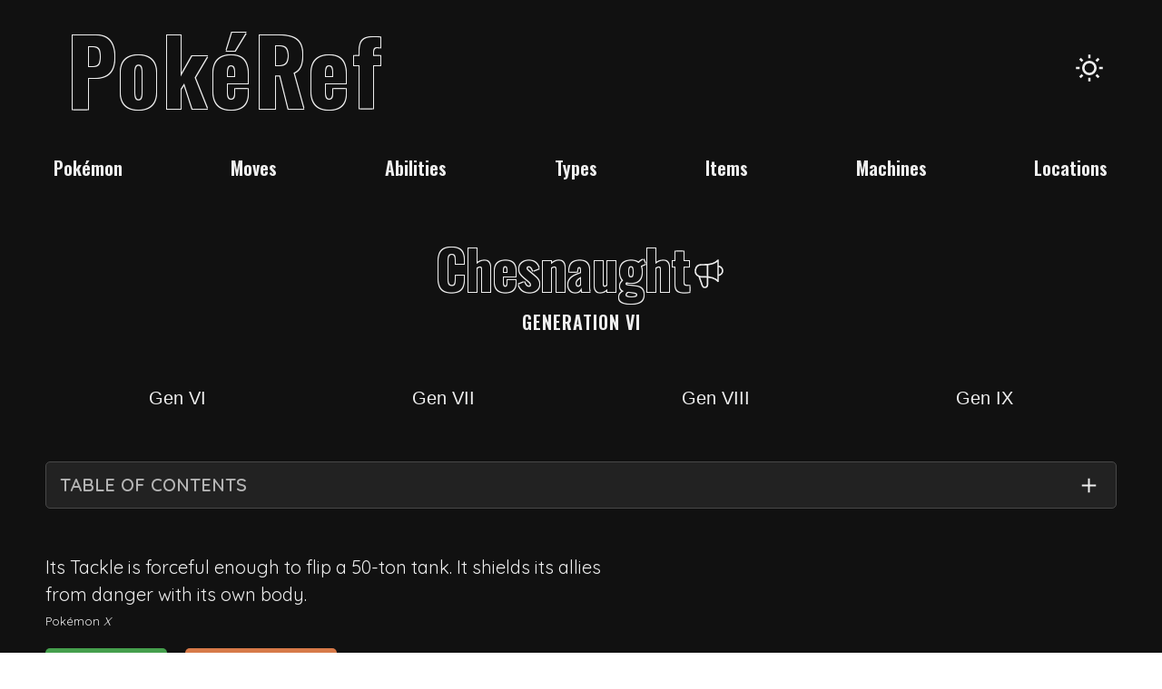

--- FILE ---
content_type: text/css; charset=utf-8
request_url: https://pokeref.app/_next/static/css/bebedce9327b093d.css
body_size: 6530
content:
#normal.type{background-color:#969592}#fire.type{background-color:#db4249}#water.type{background-color:#55b8e2}#grass.type{background-color:#459f4d}#electric.type{background-color:#dbb508}#ice.type{background-color:#6db5ba}#fighting.type{background-color:#d77a49}#poison.type{background-color:#82549a}#ground.type{background-color:#9a5e41}#flying.type{background-color:#5983ef}#psychic.type{background-color:#e76e9a}#bug.type{background-color:#9eb559}#rock.type{background-color:#a28d79}#ghost.type{background-color:#a2729a}#dark.type{background-color:#555461}#dragon.type{background-color:#1085a2}#steel.type{background-color:#7d879a}#fairy.type{background-color:#ef9bb6}*,:after,:before{margin:0;padding:0;box-sizing:border-box;scroll-behavior:smooth;transition:.3s ease-in-out}a,abbr,acronym,address,applet,article,aside,audio,b,big,blockquote,body,canvas,caption,center,cite,code,dd,del,details,dfn,div,dl,dt,em,embed,fieldset,figcaption,figure,footer,form,h1,h2,h3,h4,h5,h6,header,hgroup,html,iframe,img,ins,kbd,label,legend,li,mark,menu,nav,object,output,p,pre,q,ruby,s,samp,section,small,span,strike,strong,sub,summary,sup,table,tbody,td,tfoot,th,thead,time,tr,tt,u,ul,var,video{margin:0;padding:0;border:0;font:inherit;vertical-align:baseline;cursor:default}a{text-decoration:none;color:inherit}button{cursor:pointer}article,aside,details,figcaption,figure,footer,header,hgroup,menu,nav,section{display:block}ul{list-style:none}blockquote,q{quotes:none}blockquote:after,blockquote:before,q:after,q:before{content:"";content:none}table{border-collapse:collapse;border-spacing:0}html{font-size:10px;line-height:1.5}body{min-height:100vh;font-family:Quicksand,serif;font-weight:400}body .dark-theme{color:#eee;background-color:#111}body .light-theme{color:#202020;background-color:#fcfcfc}body #nprogress .bar{background:#f9b06c;background:linear-gradient(0deg,#f9b06c,#f67e7e)}body #nprogress .spinner-icon{display:none}.body{margin:0!important}h1,h2,h3,h4,h5,h6,nav{font-family:Oswald,sans-serif}@media screen and (max-width:890px){html{font-size:9px}}@media screen and (max-width:650px){html{font-size:8px}}@media screen and (max-width:440px){html{font-size:7.5px}}.h1{padding:0 1rem;font-size:10rem;letter-spacing:3px;cursor:pointer}.dark-theme .h1{color:#111;text-shadow:#eee -1px -1px 0,#eee 1px -1px 0,#eee -1px 1px 0,#eee 1px 1px 0}.light-theme .h1{color:#fcfcfc;text-shadow:#202020 -1px -1px 0,#202020 1px -1px 0,#202020 -1px 1px 0,#202020 1px 1px 0}@media screen and (max-width:1150px){.h1{font-size:9rem}}@media screen and (max-width:890px){.h1{font-size:8.5rem}}@media screen and (max-width:650px){.h1{font-size:7.5rem}}@media screen and (max-width:440px){.h1{font-size:7rem}}.h1 a{display:inline-block;height:100%;width:100%;cursor:pointer}.title{margin-bottom:.5rem;font-size:6rem;text-transform:capitalize;text-align:center}.dark-theme .title{color:#111;text-shadow:#eee -1px -1px 0,#eee 1px -1px 0,#eee -1px 1px 0,#eee 1px 1px 0}.light-theme .title{color:#fcfcfc;text-shadow:#202020 -1px -1px 0,#202020 1px -1px 0,#202020 -1px 1px 0,#202020 1px 1px 0}.leftSubtitle,.subtitle{font-size:2rem;text-transform:uppercase;letter-spacing:.1rem;text-align:center}.leftSubtitle{text-align:left}.h2,.leftH2{margin-bottom:1rem;font-size:4.5rem;text-transform:capitalize;text-align:center}.leftH2{text-align:left}.h3{margin-bottom:1.5rem;font-size:3.5rem;text-transform:capitalize}.h3:first-letter{background:#aa2429;-webkit-background-clip:text;background-clip:text;-webkit-text-fill-color:transparent}.h4{margin-bottom:1rem;font-size:2.5rem}.capitalize,.h4{text-transform:capitalize}.bold{font-weight:600}.small{font-size:1.5rem;font-weight:400;text-transform:lowercase}.searchSection{display:flex;align-items:center;justify-content:space-around;flex-wrap:wrap;margin-bottom:5rem}.input,.search{display:flex;align-items:flex-start;justify-content:center;flex-direction:column}.input label,.search label{font-size:1.5rem;margin-bottom:.5rem}.input input,.search input{width:15vw;min-width:15rem;padding:.5rem 1rem;background:transparent;border-radius:5px}.dark-theme .input input,.dark-theme .search input{color:#eee;border:1px solid #484848}.light-theme .input input,.light-theme .search input{color:#202020;border:1px solid #cecece}.input input:focus,.search input:focus{outline:none}.dark-theme .input input:focus,.dark-theme .search input:focus{border:1px solid #606060}.light-theme .input input:focus,.light-theme .search input:focus{border:1px solid #bbb}.input input::placeholder,.search input::placeholder{opacity:.8}.dark-theme .input input::placeholder,.dark-theme .search input::placeholder{color:#b4b4b4}.light-theme .input input::placeholder,.light-theme .search input::placeholder{color:#646464}.dropdown{width:100%}.dropdown .select__control{min-width:15rem;padding:0 .5rem;border-radius:5px;text-transform:capitalize;font-size:1.7rem}.dark-theme .dropdown .select__control{background:#222;color:#b4b4b4;border:1px solid #484848}.light-theme .dropdown .select__control{background:#f0f0f0;color:#646464;border:1px solid #cecece}.dropdown .select__control--is-focused{outline:none;box-shadow:none}.dark-theme .dropdown .select__control .select__input-container{color:#b4b4b4!important}.light-theme .dropdown .select__control .select__input-container{color:#646464!important}.dropdown .select__control .select__input-container:first-letter{text-transform:uppercase}.dropdown .select__control .select__placeholder{font-size:1.7rem}.dark-theme .dropdown .select__control .select__placeholder{color:#b4b4b4}.light-theme .dropdown .select__control .select__placeholder{color:#646464}.dark-theme .dropdown .select__control .select__indicator-separator{background-color:#b4b4b4}.light-theme .dropdown .select__control .select__indicator-separator{background-color:#646464}.dark-theme .dropdown .select__control .select__dropdown-indicator{color:#b4b4b4}.light-theme .dropdown .select__control .select__dropdown-indicator{color:#646464}.dropdown .select__menu{text-transform:capitalize;font-size:1.7rem;padding:1rem;z-index:999}.dark-theme .dropdown .select__menu{color:#eee;background:#222;border:1px solid #484848}.light-theme .dropdown .select__menu{color:#202020;background:#f0f0f0;border:1px solid #cecece}.dropdown .select__menu .select__group-heading{font-weight:600}.dark-theme .dropdown .select__menu .select__group-heading{color:#b4b4b4}.light-theme .dropdown .select__menu .select__group-heading{color:#646464}.dropdown .select__menu .select__option{cursor:pointer;background-color:transparent;border-radius:5px;font-weight:600}.dark-theme .dropdown .select__menu .select__option--is-focused{background-color:#2a2a2a}.light-theme .dropdown .select__menu .select__option--is-focused{background-color:#e8e8e8}.dark-theme .dropdown .select__menu .select__option--is-selected{color:#eee}.light-theme .dropdown .select__menu .select__option--is-selected{color:#202020}.dark-theme .dropdown .select__multi-value{background-color:#313131;color:#eee}.light-theme .dropdown .select__multi-value{background-color:#e0e0e0;color:#202020}.dropdown .select__multi-value__remove{cursor:pointer}.dropdown .select__multi-value__remove:hover{background-color:transparent;color:#aa2429}.dropdown .select__multi-value .select__input{color:#fff!important}.dropdown .select__single-value{padding:3px 5px;border-radius:5px}.dark-theme .dropdown .select__single-value{background-color:#313131;color:#eee}.light-theme .dropdown .select__single-value{background-color:#e0e0e0;color:#202020}.dropdown .select__clear-indicator{cursor:pointer}.dropdown .select__clear-indicator:hover{background-color:transparent;color:#aa2429}.pagination{width:90%;margin:5rem auto 0;justify-content:space-between}.pagination,.pagination li{display:flex;align-items:center}.pagination li{width:3.5rem;height:3.5rem;justify-content:center;font-size:2rem;font-weight:600;cursor:pointer}.pagination li a{cursor:pointer}.pagination .selected{border-radius:50%}.dark-theme .pagination .selected{background-color:#313131;color:#eee;border:1px solid #484848}.light-theme .pagination .selected{background-color:#e0e0e0;color:#202020;border:1px solid #cecece}.pagination .disabled{opacity:.7}.tableContainer{width:100%;overflow-x:auto}.tableContainer::-webkit-scrollbar{height:1rem}.tableContainer::-webkit-scrollbar-track{border-radius:5px}.dark-theme .tableContainer::-webkit-scrollbar-track{background-color:#111}.light-theme .tableContainer::-webkit-scrollbar-track{background-color:#fcfcfc}.tableContainer::-webkit-scrollbar-thumb{border-radius:5px}.dark-theme .tableContainer::-webkit-scrollbar-thumb{background-color:#b4b4b4}.light-theme .tableContainer::-webkit-scrollbar-thumb{background-color:#646464}.dark-theme .tableContainer::-webkit-scrollbar-thumb:hover{background-color:#eee}.light-theme .tableContainer::-webkit-scrollbar-thumb:hover{background-color:#202020}.tableContainer td{min-width:200px}.descTable,.fullWidthTable{display:table;text-align:center;border-collapse:collapse;table-layout:fixed}.dark-theme .descTable tr,.dark-theme .fullWidthTable tr{border:1px solid #3a3a3a}.light-theme .descTable tr,.light-theme .fullWidthTable tr{border:1px solid #d9d9d9}:global(.dark-theme) .descTable tr,:global(.dark-theme) .fullWidthTable tr{border:1px solid #3a3a3a}:global(.light-theme) .descTable tr,:global(.light-theme) .fullWidthTable tr{border:1px solid #d9d9d9}.descTable th,.fullWidthTable th{padding:1.5rem;font-size:1.5rem;border-collapse:collapse;vertical-align:middle}.dark-theme .descTable th,.dark-theme .fullWidthTable th{background-color:#222;border:1px solid #3a3a3a}.light-theme .descTable th,.light-theme .fullWidthTable th{background-color:#f0f0f0;border:1px solid #d9d9d9}:global(.dark-theme) .descTable th,:global(.dark-theme) .fullWidthTable th{background-color:#222;border:1px solid #3a3a3a}:global(.light-theme) .descTable th,:global(.light-theme) .fullWidthTable th{background-color:#f0f0f0;border:1px solid #d9d9d9}.descTable th .sortable,.fullWidthTable th .sortable{display:flex;align-items:center;justify-content:center;gap:.5rem;cursor:pointer}.descTable td,.fullWidthTable td{padding:1.5rem;font-size:1.5rem;vertical-align:middle}.dark-theme .descTable td,.dark-theme .fullWidthTable td{border:1px solid #3a3a3a}.light-theme .descTable td,.light-theme .fullWidthTable td{border:1px solid #d9d9d9}:global(.dark-theme) .descTable td,:global(.dark-theme) .fullWidthTable td{border:1px solid #3a3a3a}:global(.light-theme) .descTable td,:global(.light-theme) .fullWidthTable td{border:1px solid #d9d9d9}.descTable tfoot,.fullWidthTable tfoot{display:none;text-align:center}.descTable tfoot tr td,.fullWidthTable tfoot tr td{font-size:2.5rem;font-weight:600}.descTable tbody:empty+tfoot,.fullWidthTable tbody:empty+tfoot{display:table-footer-group}.descTable,.fullWidthTable{width:100%}.descTable th{font-size:1.5rem;font-weight:600;text-transform:capitalize}.descTable td{text-align:left}.tHead th{font-size:1.7rem;font-weight:600;text-transform:capitalize}.dark-theme .tr:hover{background-color:#2a2a2a}.light-theme .tr:hover{background-color:#e8e8e8}.tCapitalize{text-transform:capitalize}.tUppercase{text-transform:uppercase}.tBold{font-size:1.7rem;font-weight:600}.tBold,.tLink{text-transform:capitalize}.tLink{cursor:pointer}.dark-theme .tLink:hover,.light-theme .tLink:hover{text-decoration:underline}.tLink .bold{font-weight:600}.tCategory div{display:flex;align-items:center;justify-content:center}.tCategory div span{text-transform:capitalize;padding-left:.5rem}.tType div{width:-moz-fit-content;width:fit-content;margin:0 auto;padding:.5rem 1.5rem;border-radius:5px;text-transform:uppercase;text-align:center;cursor:pointer}.tType div a{display:flex;align-items:center;justify-content:center;gap:.5rem}.tType div a,.tType div a img{cursor:pointer}.tType div a span{font-family:Oswald,sans-serif;font-size:1.7rem;cursor:pointer}.dark-theme .tType div a span{color:#eee;text-shadow:#111 -1px -1px 0,#111 1px -1px 0,#111 -1px 1px 0,#111 1px 1px 0}.light-theme .tType div a span{color:#202020;text-shadow:#fcfcfc -1px -1px 0,#fcfcfc 1px -1px 0,#fcfcfc -1px 1px 0,#fcfcfc 1px 1px 0}:global(.dark-theme) .tType div a span{color:#eee;text-shadow:#111 -1px -1px 0,#111 1px -1px 0,#111 -1px 1px 0,#111 1px 1px 0}:global(.light-theme) .tType div a span{color:#202020;text-shadow:#fcfcfc -1px -1px 0,#fcfcfc 1px -1px 0,#fcfcfc -1px 1px 0,#fcfcfc 1px 1px 0}.tEffect{text-align:start}.tEffect span{display:block}.search{min-width:25rem}.search label{font-size:2rem;font-weight:600}.search input{width:100%;height:100%;padding:1rem;text-transform:capitalize}.dark-theme .search input{background-color:#222}.light-theme .search input{background-color:#f0f0f0}.search input::placeholder{font-size:1.5rem;font-family:Quicksand,serif}.dark-theme .search input::placeholder{color:#b4b4b4}.light-theme .search input::placeholder{color:#646464}@media screen and (max-width:440px){.search{min-width:0}}.searchContainer{width:100%;position:relative;z-index:2}.searchContainer ul{display:flex;align-items:center;justify-content:center;flex-direction:column;gap:1rem;width:100%;position:absolute;top:.5rem;left:0;border-radius:5px;padding:1rem}.dark-theme .searchContainer ul{background:#222;color:#eee;border:1px solid #484848}.light-theme .searchContainer ul{background:#f0f0f0;color:#202020;border:1px solid #cecece}.searchContainer ul li{width:100%}.searchContainer ul li .searchLink{width:100%;display:flex;align-items:center;justify-content:space-between;font-size:1.7rem;border-radius:5px;font-weight:600;padding:.5rem;cursor:pointer}.dark-theme .searchContainer ul li .searchLink:hover{background-color:#2a2a2a}.light-theme .searchContainer ul li .searchLink:hover{background-color:#e8e8e8}.dark-theme .searchContainer ul li .searchLink .searchId{color:#b4b4b4}.light-theme .searchContainer ul li .searchLink .searchId{color:#646464}.section,.sectionTop{margin-bottom:5rem}.sectionTop{margin-top:5rem}.mainSmall{min-height:100vh;margin:0 auto;padding:5rem;max-width:1300px}@media screen and (max-width:650px){.mainSmall{padding:3rem 0 5rem}}.TabsRootMain,.mainBig{min-height:100vh;margin:0 auto;padding:5rem;position:relative;max-width:1700px}@media screen and (max-width:650px){.TabsRootMain,.mainBig{padding:3rem}}.mainForm{position:absolute;top:0;left:0;height:100vh;width:100vw;display:flex;align-items:center;justify-content:center;padding:0;z-index:100}.overflowX{overflow-x:scroll}@media screen and (min-width:1150px){.overflowX{overflow-x:hidden}}.DrawerOverlay{position:fixed;inset:0;background-color:hsla(0,0%,9%,.4)}.DrawerContent{padding:1rem;position:fixed;inset:10% 0 0;background-color:#fcfcfc;color:#111;border-top-left-radius:10px;border-top-right-radius:10px;z-index:1000}.DrawerContent .DrawerHandle{height:.5rem;width:4rem;margin:0 auto 2rem;border-radius:9999px;background-color:#111}.NavigationMenuRoot{position:relative;padding:5rem 0;z-index:10}.NavigationMenuRoot .NavigationMenuList{display:flex;align-items:center;justify-content:space-around}.NavigationMenuRoot .NavigationMenuList .NavigationMenuTrigger{display:flex;align-items:center;justify-content:space-between;gap:2px;padding:8px 12px;outline:none;-webkit-user-select:none;-moz-user-select:none;user-select:none;background:none;border:none;font-size:2rem;border-radius:5px}.dark-theme .NavigationMenuRoot .NavigationMenuList .NavigationMenuTrigger{color:#eee}.light-theme .NavigationMenuRoot .NavigationMenuList .NavigationMenuTrigger{color:#202020}@media screen and (max-width:650px){.NavigationMenuRoot .NavigationMenuList .NavigationMenuTrigger{font-size:1.7rem}}.dark-theme .NavigationMenuRoot .NavigationMenuList .NavigationMenuTrigger:focus{box-shadow:0 0 0 2px #eee}.light-theme .NavigationMenuRoot .NavigationMenuList .NavigationMenuTrigger:focus{box-shadow:0 0 0 2px #202020}.dark-theme .NavigationMenuRoot .NavigationMenuList .NavigationMenuTrigger:hover{background-color:#2a2a2a}.light-theme .NavigationMenuRoot .NavigationMenuList .NavigationMenuTrigger:hover{background-color:#e8e8e8}.NavigationMenuRoot .ViewportPosition{position:absolute;display:flex;justify-content:center;width:100%;left:0;perspective:2000px}.NavigationMenuRoot .ViewportPosition .NavigationMenuViewport{position:relative;transform-origin:top center;width:100%;border-radius:5px;overflow:hidden;height:var(--radix-navigation-menu-viewport-height);transition:width,height,.3s ease}.NavigationMenuRoot .ViewportPosition .NavigationMenuViewport .NavigationMenuContent{position:absolute;width:100%;white-space:nowrap;padding:1rem;border-radius:5px;animation-duration:.25s;animation-timing-function:ease-in-out}.dark-theme .NavigationMenuRoot .ViewportPosition .NavigationMenuViewport .NavigationMenuContent{background-color:#222;box-shadow:2px 2px 15px 2px #222;border:1px solid #484848}.light-theme .NavigationMenuRoot .ViewportPosition .NavigationMenuViewport .NavigationMenuContent{background-color:#f0f0f0;box-shadow:2px 2px 15px 2px #f0f0f0;border:1px solid #cecece}.NavigationMenuRoot .ViewportPosition .NavigationMenuViewport .NavigationMenuContent button{display:block;width:100%;background:none;border-radius:5px;padding:1rem;font-size:1.7rem;border:none;text-align:left;font-weight:600;text-transform:capitalize;cursor:pointer}.dark-theme .NavigationMenuRoot .ViewportPosition .NavigationMenuViewport .NavigationMenuContent button{color:#eee}.light-theme .NavigationMenuRoot .ViewportPosition .NavigationMenuViewport .NavigationMenuContent button{color:#202020}.dark-theme .NavigationMenuRoot .ViewportPosition .NavigationMenuViewport .NavigationMenuContent button:hover{background-color:#2a2a2a}.light-theme .NavigationMenuRoot .ViewportPosition .NavigationMenuViewport .NavigationMenuContent button:hover{background-color:#e8e8e8}@media screen and (max-width:650px){.NavigationMenuRoot .ViewportPosition .NavigationMenuViewport .NavigationMenuContent button{white-space:break-spaces}}.NavigationMenuRoot .ViewportPosition .NavigationMenuViewport .NavigationMenuContent[data-motion=from-start]{animation-name:enterFromLeft}.NavigationMenuRoot .ViewportPosition .NavigationMenuViewport .NavigationMenuContent[data-motion=from-end]{animation-name:enterFromRight}.NavigationMenuRoot .ViewportPosition .NavigationMenuViewport .NavigationMenuContent[data-motion=to-start]{animation-name:exitToLeft}.NavigationMenuRoot .ViewportPosition .NavigationMenuViewport .NavigationMenuContent[data-motion=to-end]{animation-name:exitToRight}.NavigationMenuRoot .ViewportPosition .NavigationMenuViewport[data-state=open]{animation:scaleIn .25s ease-in-out}.NavigationMenuRoot .ViewportPosition .NavigationMenuViewport[data-state=closed]{animation:scaleOut .25s ease-in-out}@keyframes enterFromRight{0%{opacity:0;transform:translateX(200px)}to{opacity:1;transform:translateX(0)}}@keyframes enterFromLeft{0%{opacity:0;transform:translateX(-200px)}to{opacity:1;transform:translateX(0)}}@keyframes exitToRight{0%{opacity:1;transform:translateX(0)}to{opacity:0;transform:translateX(200px)}}@keyframes exitToLeft{0%{opacity:1;transform:translateX(0)}to{opacity:0;transform:translateX(-200px)}}@keyframes scaleIn{0%{opacity:0;transform:rotateX(-30deg) scale(.9)}to{opacity:1;transform:rotateX(0deg) scale(1)}}@keyframes scaleOut{0%{opacity:1;transform:rotateX(0deg) scale(1)}to{opacity:0;transform:rotateX(-10deg) scale(.95)}}@keyframes fadeIn{0%{opacity:0}to{opacity:1}}@keyframes fadeOut{0%{opacity:1}to{opacity:0}}.TabsRootSection{margin-bottom:2.5rem}.TabsList{display:flex;width:100%;padding-bottom:2.5rem}.TabsList .TabsTrigger{width:100%;padding:1rem 1.5rem;font-size:2rem;font-weight:600;text-transform:capitalize;background-color:transparent;border:none}.dark-theme .TabsList .TabsTrigger{color:#b4b4b4;border-bottom:1px solid #484848}.light-theme .TabsList .TabsTrigger{color:#646464;border-bottom:1px solid #cecece}.dark-theme .TabsList .TabsTrigger[data-state=active]{color:#eee;border-bottom:1px solid #606060}.light-theme .TabsList .TabsTrigger[data-state=active]{color:#202020;border-bottom:1px solid #bbb}.TabsListOverflow{overflow-x:auto;margin-bottom:2rem;padding-bottom:.5rem}.DropdownMenuContent{border-radius:5px;padding:1rem 2rem;animation-duration:.6s;animation-timing-function:ease-in-out}.DropdownMenuContent .DropdownMenuItem{font-size:1.7rem;font-weight:600}.dark-theme .DropdownMenuContent .DropdownMenuArrow{fill:#222}.light-theme .DropdownMenuContent .DropdownMenuArrow{fill:#f0f0f0}.dark-theme .DropdownMenuContent{background-color:#222;color:#eee}.light-theme .DropdownMenuContent{background-color:#f0f0f0;color:#202020}.DropdownMenuContent[data-side=bottom]{animation-name:slideDown}@keyframes slideDown{0%{opacity:0;transform:translateY(-10px)}to{opacity:1;transform:translateY(0)}}#Pokedex_normal___2v6I.Pokedex_type__bSm_K{background-color:#969592}#Pokedex_fire__Z0TKv.Pokedex_type__bSm_K{background-color:#db4249}#Pokedex_water__X9Ltg.Pokedex_type__bSm_K{background-color:#55b8e2}#Pokedex_grass__oFjQE.Pokedex_type__bSm_K{background-color:#459f4d}#Pokedex_electric__I_M0P.Pokedex_type__bSm_K{background-color:#dbb508}#Pokedex_ice__BpI7C.Pokedex_type__bSm_K{background-color:#6db5ba}#Pokedex_fighting__TCNEK.Pokedex_type__bSm_K{background-color:#d77a49}#Pokedex_poison__XqtxM.Pokedex_type__bSm_K{background-color:#82549a}#Pokedex_ground__xa_fw.Pokedex_type__bSm_K{background-color:#9a5e41}#Pokedex_flying__tnzQT.Pokedex_type__bSm_K{background-color:#5983ef}#Pokedex_psychic__iEnnR.Pokedex_type__bSm_K{background-color:#e76e9a}#Pokedex_bug__4bzcF.Pokedex_type__bSm_K{background-color:#9eb559}#Pokedex_rock__DDknC.Pokedex_type__bSm_K{background-color:#a28d79}#Pokedex_ghost__tmLQ6.Pokedex_type__bSm_K{background-color:#a2729a}#Pokedex_dark__Q3a85.Pokedex_type__bSm_K{background-color:#555461}#Pokedex_dragon__7NdXY.Pokedex_type__bSm_K{background-color:#1085a2}#Pokedex_steel__dpfbf.Pokedex_type__bSm_K{background-color:#7d879a}#Pokedex_fairy__4YH6L.Pokedex_type__bSm_K{background-color:#ef9bb6}.Pokedex_filters__JcWxd{display:grid;grid-template:"search search search" "form generation type";grid-gap:2rem;gap:2rem}@media screen and (max-width:890px){.Pokedex_filters__JcWxd{display:flex;align-items:center;justify-content:center;flex-direction:column}.Pokedex_filters__JcWxd .Pokedex_search__WVVuy{width:100%}}.Pokedex_form__yEGwU,.Pokedex_generation__UaaUm,.Pokedex_type__bSm_K{width:100%;display:flex;align-items:flex-start;justify-content:stretch;flex-direction:column}.Pokedex_form__yEGwU label,.Pokedex_generation__UaaUm label,.Pokedex_type__bSm_K label{font-size:2rem;margin-bottom:.5rem;font-weight:600}.Pokedex_search__WVVuy{grid-area:search}.Pokedex_form__yEGwU{grid-area:form}.Pokedex_generation__UaaUm{grid-area:generation}.Pokedex_type__bSm_K{grid-area:type}.Pokedex_explanation__DEhCr{width:100%;text-align:center;margin-top:-4rem;font-size:1.3rem;font-weight:600}.dark-theme .Pokedex_explanation__DEhCr{color:#b4b4b4}.light-theme .Pokedex_explanation__DEhCr{color:#646464}.Pokedex_list__wRLWa{max-width:1300px;min-height:80vh;margin:0 auto;display:grid;grid-template-columns:repeat(3,1fr);justify-items:stretch;grid-gap:2rem;gap:2rem}@media screen and (max-width:890px){.Pokedex_list__wRLWa{grid-template-columns:repeat(2,1fr)}}@media screen and (max-width:440px){.Pokedex_list__wRLWa{grid-template-columns:repeat(1,1fr)}}.Pokedex_element__Ft5jW{padding:2rem 3rem;display:flex;align-items:center;justify-content:center;flex-direction:column;gap:.5rem;border-radius:25px;text-align:center;margin-top:72px}.Pokedex_element__Ft5jW h2{font-size:3rem;font-family:Oswald,sans-serif;text-transform:lowercase;font-feature-settings:"smcp";font-variant:small-caps}.Pokedex_element__Ft5jW h2 a{cursor:pointer}.Pokedex_element__Ft5jW h2 a:hover{color:#aa2429}@media screen and (max-width:650px){.Pokedex_element__Ft5jW h2{font-size:3.5rem}}.dark-theme .Pokedex_element__Ft5jW{background-color:#222}.light-theme .Pokedex_element__Ft5jW{background-color:#f0f0f0}.dark-theme .Pokedex_element__Ft5jW:hover,.dark-theme .Pokedex_element__Ft5jW:hover .Pokedex_image__G66zw{background-color:#2a2a2a}.light-theme .Pokedex_element__Ft5jW:hover,.light-theme .Pokedex_element__Ft5jW:hover .Pokedex_image__G66zw{background-color:#e8e8e8}.Pokedex_number__jzNoa{font-size:1.3rem;font-weight:600;border-radius:50px}.dark-theme .Pokedex_number__jzNoa{color:#b4b4b4}.light-theme .Pokedex_number__jzNoa{color:#646464}@media screen and (max-width:650px){.Pokedex_number__jzNoa{font-size:1.7rem}}.Pokedex_sprite__uMzKR{position:relative}.Pokedex_shiny__ZAVGr{position:absolute;top:0;left:0;opacity:0}.Pokedex_image__G66zw{position:relative;margin:-72px auto 0;border-radius:50%}.dark-theme .Pokedex_image__G66zw{background-color:#222}.light-theme .Pokedex_image__G66zw{background-color:#f0f0f0}.Pokedex_image__G66zw:hover .Pokedex_shiny__ZAVGr{opacity:1;z-index:3}.Pokedex_types__hdQlw{width:100%;display:flex;align-items:center;justify-content:center;gap:1rem}.Pokedex_types__hdQlw div{width:-moz-fit-content;width:fit-content;padding:.5rem;border-radius:5px;text-transform:uppercase;text-align:center;font-size:1.5rem;border:1px solid hsla(0,0%,9%,.2)}.dark-theme .Pokedex_types__hdQlw div{color:#eee;text-shadow:#111 -1px -1px 0,#111 1px -1px 0,#111 -1px 1px 0,#111 1px 1px 0}.light-theme .Pokedex_types__hdQlw div{color:#202020;text-shadow:#fcfcfc -1px -1px 0,#fcfcfc 1px -1px 0,#fcfcfc -1px 1px 0,#fcfcfc 1px 1px 0}.Pokedex_types__hdQlw div a{display:flex;align-items:center;justify-content:center;gap:1rem;cursor:pointer}.Pokedex_types__hdQlw div a img{cursor:pointer}.Pokedex_types__hdQlw div a span{font-family:Oswald,sans-serif;cursor:pointer}@media screen and (max-width:650px){.Pokedex_types__hdQlw div{font-size:2rem}}.Pokedex_scroll__5tGoS{padding:.5rem;display:flex;position:fixed;right:5rem;bottom:5rem;font-size:5rem;border-radius:50%;cursor:pointer}.dark-theme .Pokedex_scroll__5tGoS{background-color:#191919}.light-theme .Pokedex_scroll__5tGoS{background-color:#f9f9f9}.dark-theme .Pokedex_scroll__5tGoS:hover{background:#313131}.light-theme .Pokedex_scroll__5tGoS:hover{background:#e0e0e0}@media screen and (max-width:650px){.Pokedex_scroll__5tGoS{right:3rem;bottom:3rem;font-size:4rem}}#Footer_normal__X1Lk0.Footer_type__NfyRK{background-color:#969592}#Footer_fire__WV6y3.Footer_type__NfyRK{background-color:#db4249}#Footer_water__AfsCV.Footer_type__NfyRK{background-color:#55b8e2}#Footer_grass__tOJPW.Footer_type__NfyRK{background-color:#459f4d}#Footer_electric__RGhU1.Footer_type__NfyRK{background-color:#dbb508}#Footer_ice__FDyEH.Footer_type__NfyRK{background-color:#6db5ba}#Footer_fighting__G2lpI.Footer_type__NfyRK{background-color:#d77a49}#Footer_poison__7pIcF.Footer_type__NfyRK{background-color:#82549a}#Footer_ground__o1S0D.Footer_type__NfyRK{background-color:#9a5e41}#Footer_flying__je0uJ.Footer_type__NfyRK{background-color:#5983ef}#Footer_psychic__9vtoI.Footer_type__NfyRK{background-color:#e76e9a}#Footer_bug__vsF06.Footer_type__NfyRK{background-color:#9eb559}#Footer_rock__UIe2D.Footer_type__NfyRK{background-color:#a28d79}#Footer_ghost__RytK0.Footer_type__NfyRK{background-color:#a2729a}#Footer_dark__OzT8c.Footer_type__NfyRK{background-color:#555461}#Footer_dragon__qoP3y.Footer_type__NfyRK{background-color:#1085a2}#Footer_steel__ra9O3.Footer_type__NfyRK{background-color:#7d879a}#Footer_fairy__17yIY.Footer_type__NfyRK{background-color:#ef9bb6}.Footer_footer__zMzwa{display:flex;align-items:center;background:#f9b06c;background:linear-gradient(0deg,#f9b06c,#f67e7e)}.Footer_inner__5n1PH{width:90%;margin:0 auto;display:grid;grid-template-columns:30% 40% 30%;align-items:center;color:#111}.Footer_left__4_KPO{justify-self:left;font-size:1.3rem}.Footer_center__29gf0{justify-self:center;font-size:4rem;letter-spacing:1px;font-family:Oswald,sans-serif;text-align:center}.dark-theme .Footer_center__29gf0{color:#eee;text-shadow:#111 -1px -1px 0,#111 1px -1px 0,#111 -1px 1px 0,#111 1px 1px 0}.light-theme .Footer_center__29gf0{color:#202020;text-shadow:#fcfcfc -1px -1px 0,#fcfcfc 1px -1px 0,#fcfcfc -1px 1px 0,#fcfcfc 1px 1px 0}.Footer_right__1zjkW{justify-self:right;height:4rem;width:4rem}.Footer_right__1zjkW a{display:block;width:100%;height:100%;cursor:pointer}.Footer_right__1zjkW a svg{width:100%;height:100%}#Nav_normal__wRJVc.Nav_type__6S1Do{background-color:#969592}#Nav_fire__RFRIf.Nav_type__6S1Do{background-color:#db4249}#Nav_water__7939D.Nav_type__6S1Do{background-color:#55b8e2}#Nav_grass__TSwei.Nav_type__6S1Do{background-color:#459f4d}#Nav_electric__OxOYP.Nav_type__6S1Do{background-color:#dbb508}#Nav_ice__4m70j.Nav_type__6S1Do{background-color:#6db5ba}#Nav_fighting__E5Sn9.Nav_type__6S1Do{background-color:#d77a49}#Nav_poison__8VyUR.Nav_type__6S1Do{background-color:#82549a}#Nav_ground__tyJ9U.Nav_type__6S1Do{background-color:#9a5e41}#Nav_flying__A2meb.Nav_type__6S1Do{background-color:#5983ef}#Nav_psychic__KU8zq.Nav_type__6S1Do{background-color:#e76e9a}#Nav_bug__aa4i4.Nav_type__6S1Do{background-color:#9eb559}#Nav_rock__Xwv9E.Nav_type__6S1Do{background-color:#a28d79}#Nav_ghost__2Am89.Nav_type__6S1Do{background-color:#a2729a}#Nav_dark__7uJPE.Nav_type__6S1Do{background-color:#555461}#Nav_dragon__ALxrO.Nav_type__6S1Do{background-color:#1085a2}#Nav_steel__YUFt4.Nav_type__6S1Do{background-color:#7d879a}#Nav_fairy__4lY_1.Nav_type__6S1Do{background-color:#ef9bb6}.Nav_nav__DA1YS{min-height:4vh;max-width:1700px;margin:0 auto}@media screen and (max-width:890px){.Nav_nav__DA1YS{display:none}}.Nav_list__V1vbs{display:flex;justify-content:space-around;flex-wrap:wrap}.Nav_list__V1vbs li{padding:0 2rem;align-self:center}.Nav_list__V1vbs li a{padding-bottom:.2rem;position:relative;white-space:nowrap;font-size:2rem;font-weight:600;text-transform:capitalize;cursor:pointer}.Nav_list__V1vbs li a:after,.Nav_list__V1vbs li a:before{content:"";position:absolute;width:100%;height:1px;top:100%;left:0;pointer-events:none;opacity:0;transform-origin:50% 0;transform:translate3d(0,3px,0);transition-property:transform,opacity;transition-duration:.3s;transition-timing-function:cubic-bezier(.2,1,.8,1)}.dark-theme .Nav_list__V1vbs li a:after,.dark-theme .Nav_list__V1vbs li a:before{background-color:#eee}.light-theme .Nav_list__V1vbs li a:after,.light-theme .Nav_list__V1vbs li a:before{background-color:#202020}.Nav_list__V1vbs li a:after{top:calc(100% + 4px);width:70%;left:15%}.Nav_list__V1vbs li a:hover:before{opacity:1;transform:translateZ(0);transition-timing-function:cubic-bezier(.2,0,.3,1);transition-delay:0s}.Nav_list__V1vbs li a:hover:after{opacity:1;transform:translateZ(0);transition-timing-function:cubic-bezier(.2,0,.3,1)}.Nav_list__V1vbs li a:before,.Nav_list__V1vbs li a:hover:after{transition-delay:.1s}@media screen and (max-width:1150px){.Nav_list__V1vbs li{margin-bottom:2rem}}.Nav_mobileNav__q_aQG{height:100%}.Nav_mobileList__Ru34L{height:100%;display:flex;align-items:center;justify-content:center;flex-direction:column;gap:2rem}.Nav_mobileList__Ru34L li a{background-color:transparent;border:none;font-size:4.5rem;text-transform:capitalize;cursor:pointer;font-family:Oswald,sans-serif}.Nav_burger__GPHWl{display:none;font-size:48px;background:transparent;border:none}.dark-theme .Nav_burger__GPHWl{color:#eee}.light-theme .Nav_burger__GPHWl{color:#202020}@media screen and (max-width:890px){.Nav_burger__GPHWl{font-size:32px;display:flex}}#Header_normal___DHur.Header_type__P6zS3{background-color:#969592}#Header_fire__Sdf6j.Header_type__P6zS3{background-color:#db4249}#Header_water__A402Q.Header_type__P6zS3{background-color:#55b8e2}#Header_grass__GvGqj.Header_type__P6zS3{background-color:#459f4d}#Header_electric__H48YJ.Header_type__P6zS3{background-color:#dbb508}#Header_ice__GG8qe.Header_type__P6zS3{background-color:#6db5ba}#Header_fighting__2lbJ5.Header_type__P6zS3{background-color:#d77a49}#Header_poison__d0Iqo.Header_type__P6zS3{background-color:#82549a}#Header_ground__uSs3c.Header_type__P6zS3{background-color:#9a5e41}#Header_flying__WMoA0.Header_type__P6zS3{background-color:#5983ef}#Header_psychic__EgczT.Header_type__P6zS3{background-color:#e76e9a}#Header_bug__VzzDw.Header_type__P6zS3{background-color:#9eb559}#Header_rock__ZRY6l.Header_type__P6zS3{background-color:#a28d79}#Header_ghost__tTzl6.Header_type__P6zS3{background-color:#a2729a}#Header_dark___reEu.Header_type__P6zS3{background-color:#555461}#Header_dragon__IICIO.Header_type__P6zS3{background-color:#1085a2}#Header_steel__b_i13.Header_type__P6zS3{background-color:#7d879a}#Header_fairy__wAhnP.Header_type__P6zS3{background-color:#ef9bb6}.Header_header__iGAs8{width:90%;margin:0 auto 2rem;display:flex;align-items:center;justify-content:space-between}@media screen and (max-width:650px){.Header_header__iGAs8{width:95%}}@media screen and (max-width:890px){.Header_header__iGAs8 .Header_connect__GnAWq,.Header_header__iGAs8 .Header_connected__I7lXu{display:none}}.Header_buttons__Tgpdj{display:flex;align-items:center;gap:3rem}.Header_theme__T4ein{display:flex;align-items:center;justify-content:center;background:none;border:none;font-size:32px}.dark-theme .Header_theme__T4ein{color:#eee}.light-theme .Header_theme__T4ein{color:#202020}

--- FILE ---
content_type: text/css; charset=utf-8
request_url: https://pokeref.app/_next/static/css/b04918234fbce216.css
body_size: 23670
content:
#Button_normal__bku8U.Button_type__1xBW8{background-color:#969592}#Button_fire__exnoh.Button_type__1xBW8{background-color:#db4249}#Button_water__1PAGG.Button_type__1xBW8{background-color:#55b8e2}#Button_grass__y6hAp.Button_type__1xBW8{background-color:#459f4d}#Button_electric__uYEHC.Button_type__1xBW8{background-color:#dbb508}#Button_ice__lLLci.Button_type__1xBW8{background-color:#6db5ba}#Button_fighting__YJv0k.Button_type__1xBW8{background-color:#d77a49}#Button_poison__Nrd94.Button_type__1xBW8{background-color:#82549a}#Button_ground__i4_xt.Button_type__1xBW8{background-color:#9a5e41}#Button_flying__5t_jN.Button_type__1xBW8{background-color:#5983ef}#Button_psychic__m6rvG.Button_type__1xBW8{background-color:#e76e9a}#Button_bug__WSYbY.Button_type__1xBW8{background-color:#9eb559}#Button_rock__Ntk4f.Button_type__1xBW8{background-color:#a28d79}#Button_ghost__w_HQw.Button_type__1xBW8{background-color:#a2729a}#Button_dark__lSd8V.Button_type__1xBW8{background-color:#555461}#Button_dragon__M3a8r.Button_type__1xBW8{background-color:#1085a2}#Button_steel__txJHB.Button_type__1xBW8{background-color:#7d879a}#Button_fairy__3A0aT.Button_type__1xBW8{background-color:#ef9bb6}.Button_base__PTCe7{display:flex;align-items:center;justify-content:center;padding:1rem 1.5rem;font-size:1.5rem;font-weight:600;border-radius:5px;border-width:1px;border-style:solid;cursor:pointer}.Button_back__8BvUR{gap:1rem;background:none}.dark-theme .Button_back__8BvUR{color:#eee;background-color:#222;border:1px solid #484848}.light-theme .Button_back__8BvUR{color:#202020;background-color:#f0f0f0;border:1px solid #cecece}.dark-theme .Button_back__8BvUR:hover{background:#2a2a2a;border:1px solid #606060}.light-theme .Button_back__8BvUR:hover{background:#e8e8e8;border:1px solid #bbb}.dark-theme .Button_primary__KcWsb{border-color:#484848;background-color:#eee;color:#111}.light-theme .Button_primary__KcWsb{border-color:#cecece;background-color:#202020;color:#fcfcfc}.dark-theme .Button_primary__KcWsb:hover{background:#111;border-color:#606060;color:#eee}.light-theme .Button_primary__KcWsb:hover{background:#fcfcfc;border-color:#bbb;color:#202020}@media screen and (max-width:890px){.Button_primary__KcWsb{font-size:3rem}}.dark-theme .Button_secondary__k_TzE{background-color:#111;color:#eee}.light-theme .Button_secondary__k_TzE{background-color:#fcfcfc;color:#202020}@media screen and (max-width:890px){.Button_secondary__k_TzE{font-size:3rem}}.Button_medium__jXovr{width:auto}.Button_fit__NGbIJ{width:-moz-fit-content;width:fit-content}.Button_large__Z2ozi{width:100%}.Button_logo__JLLhk{display:flex;align-items:center;justify-content:center;gap:1rem}.Button_logo__JLLhk span{font-size:1.7rem;cursor:pointer}#Loader_normal__xWwfw.Loader_type__5bVPg{background-color:#969592}#Loader_fire__qTOYw.Loader_type__5bVPg{background-color:#db4249}#Loader_water__gy3tT.Loader_type__5bVPg{background-color:#55b8e2}#Loader_grass__Eaw1n.Loader_type__5bVPg{background-color:#459f4d}#Loader_electric__T9zKs.Loader_type__5bVPg{background-color:#dbb508}#Loader_ice__fin9d.Loader_type__5bVPg{background-color:#6db5ba}#Loader_fighting__mOfrf.Loader_type__5bVPg{background-color:#d77a49}#Loader_poison__9_9aH.Loader_type__5bVPg{background-color:#82549a}#Loader_ground__CU36S.Loader_type__5bVPg{background-color:#9a5e41}#Loader_flying__kEceH.Loader_type__5bVPg{background-color:#5983ef}#Loader_psychic__hhvvN.Loader_type__5bVPg{background-color:#e76e9a}#Loader_bug___bQx3.Loader_type__5bVPg{background-color:#9eb559}#Loader_rock__BWUtW.Loader_type__5bVPg{background-color:#a28d79}#Loader_ghost__vlPdC.Loader_type__5bVPg{background-color:#a2729a}#Loader_dark__gHK0g.Loader_type__5bVPg{background-color:#555461}#Loader_dragon__RFVFr.Loader_type__5bVPg{background-color:#1085a2}#Loader_steel__Y3aD0.Loader_type__5bVPg{background-color:#7d879a}#Loader_fairy__6FEXq.Loader_type__5bVPg{background-color:#ef9bb6}.Loader_loading__9_XwT,.Loader_smallLoading__KSek1{width:100%;height:100vh;margin:1rem 0 0;display:flex;align-items:center;justify-content:center}.Loader_loading__9_XwT img,.Loader_smallLoading__KSek1 img{font-size:1.7rem;font-weight:700;animation-name:Loader_wiggle__p_WBR;animation-duration:2s;animation-iteration-count:infinite}.Loader_smallLoading__KSek1{margin:3rem 0;height:48px}@keyframes Loader_wiggle__p_WBR{0%{transform:rotate(0deg)}80%{transform:rotate(0deg)}85%{transform:rotate(5deg)}95%{transform:rotate(-5deg)}to{transform:rotate(0deg)}}#Nav_normal__Qoe7T.Nav_type__L_saO{background-color:#969592}#Nav_fire__UhBC5.Nav_type__L_saO{background-color:#db4249}#Nav_water__hFN7i.Nav_type__L_saO{background-color:#55b8e2}#Nav_grass__Bht0q.Nav_type__L_saO{background-color:#459f4d}#Nav_electric__56d_8.Nav_type__L_saO{background-color:#dbb508}#Nav_ice__TahvR.Nav_type__L_saO{background-color:#6db5ba}#Nav_fighting__A386H.Nav_type__L_saO{background-color:#d77a49}#Nav_poison__BhWrL.Nav_type__L_saO{background-color:#82549a}#Nav_ground__Jq3NV.Nav_type__L_saO{background-color:#9a5e41}#Nav_flying__A6FVI.Nav_type__L_saO{background-color:#5983ef}#Nav_psychic__LIKn9.Nav_type__L_saO{background-color:#e76e9a}#Nav_bug__AQAGY.Nav_type__L_saO{background-color:#9eb559}#Nav_rock__LZBEH.Nav_type__L_saO{background-color:#a28d79}#Nav_ghost__feF47.Nav_type__L_saO{background-color:#a2729a}#Nav_dark__dywG9.Nav_type__L_saO{background-color:#555461}#Nav_dragon__PPfKi.Nav_type__L_saO{background-color:#1085a2}#Nav_steel__tpwSU.Nav_type__L_saO{background-color:#7d879a}#Nav_fairy__XeN6c.Nav_type__L_saO{background-color:#ef9bb6}.Nav_genNav__TwTsQ{display:flex;flex-direction:column;gap:1rem;margin:5rem 0}.Nav_genNav__TwTsQ .Nav_dropdown__IaCmq{display:flex;align-items:flex-start;justify-content:stretch;flex-direction:column}.Nav_genNav__TwTsQ .Nav_dropdown__IaCmq label{font-size:2rem;margin-bottom:.5rem;justify-self:flex-start;font-weight:600}#Separator_normal__UZ_aU.Separator_type___lJJO{background-color:#969592}#Separator_fire__M40D2.Separator_type___lJJO{background-color:#db4249}#Separator_water__lzsY2.Separator_type___lJJO{background-color:#55b8e2}#Separator_grass__rorNO.Separator_type___lJJO{background-color:#459f4d}#Separator_electric__kWarW.Separator_type___lJJO{background-color:#dbb508}#Separator_ice__XpNBM.Separator_type___lJJO{background-color:#6db5ba}#Separator_fighting__iyKnC.Separator_type___lJJO{background-color:#d77a49}#Separator_poison__axZDo.Separator_type___lJJO{background-color:#82549a}#Separator_ground__v8ER1.Separator_type___lJJO{background-color:#9a5e41}#Separator_flying__GPqvU.Separator_type___lJJO{background-color:#5983ef}#Separator_psychic__2sVZA.Separator_type___lJJO{background-color:#e76e9a}#Separator_bug__nbpq4.Separator_type___lJJO{background-color:#9eb559}#Separator_rock__JkZ9K.Separator_type___lJJO{background-color:#a28d79}#Separator_ghost__nuuoa.Separator_type___lJJO{background-color:#a2729a}#Separator_dark___Jg8s.Separator_type___lJJO{background-color:#555461}#Separator_dragon__5OqFu.Separator_type___lJJO{background-color:#1085a2}#Separator_steel__LnvpJ.Separator_type___lJJO{background-color:#7d879a}#Separator_fairy__rzIJM.Separator_type___lJJO{background-color:#ef9bb6}.Separator_separator__z9vzi{width:90%;height:1px;margin:5rem auto;border:0}.dark-theme .Separator_separator__z9vzi{background-color:#3a3a3a}.light-theme .Separator_separator__z9vzi{background-color:#d9d9d9}#Cards_normal__guUnT.Cards_type__rwuTZ{background-color:#969592}#Cards_fire__qp5E3.Cards_type__rwuTZ{background-color:#db4249}#Cards_water__9aD0v.Cards_type__rwuTZ{background-color:#55b8e2}#Cards_grass__qaCUl.Cards_type__rwuTZ{background-color:#459f4d}#Cards_electric__M1bl7.Cards_type__rwuTZ{background-color:#dbb508}#Cards_ice__3oyS7.Cards_type__rwuTZ{background-color:#6db5ba}#Cards_fighting__x8oe1.Cards_type__rwuTZ{background-color:#d77a49}#Cards_poison__OuTPU.Cards_type__rwuTZ{background-color:#82549a}#Cards_ground__uTXa2.Cards_type__rwuTZ{background-color:#9a5e41}#Cards_flying__R0kNn.Cards_type__rwuTZ{background-color:#5983ef}#Cards_psychic__Bt1lz.Cards_type__rwuTZ{background-color:#e76e9a}#Cards_bug__iBVx_.Cards_type__rwuTZ{background-color:#9eb559}#Cards_rock__u5Pwo.Cards_type__rwuTZ{background-color:#a28d79}#Cards_ghost__ZG42P.Cards_type__rwuTZ{background-color:#a2729a}#Cards_dark__lcG8g.Cards_type__rwuTZ{background-color:#555461}#Cards_dragon__Dz1K5.Cards_type__rwuTZ{background-color:#1085a2}#Cards_steel__tMFEi.Cards_type__rwuTZ{background-color:#7d879a}#Cards_fairy__F6kwo.Cards_type__rwuTZ{background-color:#ef9bb6}.Cards_list__tbdlw{display:grid;grid-template-columns:repeat(3,1fr);justify-items:center;grid-gap:4rem;gap:4rem;padding-top:2rem}.Cards_list__tbdlw li{text-align:center;font-size:1.7rem}.Cards_list__tbdlw li button{background:none;border:none}.Cards_list__tbdlw li button img{cursor:zoom-in}.Cards_list__tbdlw li button img:hover{transform:scale(1.02)}@media screen and (max-width:890px){.Cards_list__tbdlw{grid-template-columns:1fr 1fr}}@media screen and (max-width:650px){.Cards_list__tbdlw{display:flex;flex-direction:column;align-items:center;justify-content:center}.Cards_list__tbdlw img{width:180px;height:240px}}.Cards_overlay__Cxb0U{position:fixed;inset:0;background-color:rgba(33,33,33,.85);z-index:999}.Cards_modal__XdJS7{width:40%;height:auto;position:absolute;top:50%;left:50%;transform:translate(-50%,-50%)}.Cards_modal__XdJS7 img{border-radius:5px;width:100%;height:auto}@media screen and (max-width:650px){.Cards_modal__XdJS7{width:80%}}#Competitive_normal___cusb.Competitive_type__24RYr{background-color:#969592}#Competitive_fire__W5RO9.Competitive_type__24RYr{background-color:#db4249}#Competitive_water__IKkm4.Competitive_type__24RYr{background-color:#55b8e2}#Competitive_grass__mIJy9.Competitive_type__24RYr{background-color:#459f4d}#Competitive_electric__La1N0.Competitive_type__24RYr{background-color:#dbb508}#Competitive_ice__QHuOP.Competitive_type__24RYr{background-color:#6db5ba}#Competitive_fighting__cQWTS.Competitive_type__24RYr{background-color:#d77a49}#Competitive_poison__sGnmW.Competitive_type__24RYr{background-color:#82549a}#Competitive_ground__C6iTC.Competitive_type__24RYr{background-color:#9a5e41}#Competitive_flying__VB0Mq.Competitive_type__24RYr{background-color:#5983ef}#Competitive_psychic__MNnVY.Competitive_type__24RYr{background-color:#e76e9a}#Competitive_bug__mE_mk.Competitive_type__24RYr{background-color:#9eb559}#Competitive_rock__2E78Z.Competitive_type__24RYr{background-color:#a28d79}#Competitive_ghost__9M_Sa.Competitive_type__24RYr{background-color:#a2729a}#Competitive_dark__XDZTE.Competitive_type__24RYr{background-color:#555461}#Competitive_dragon__4Rc8W.Competitive_type__24RYr{background-color:#1085a2}#Competitive_steel__3mAc5.Competitive_type__24RYr{background-color:#7d879a}#Competitive_fairy__Y__7C.Competitive_type__24RYr{background-color:#ef9bb6}.Competitive_list__agYqE{display:flex;flex-direction:column;gap:2rem}.Competitive_list__agYqE li{max-width:1100px}.Competitive_list__agYqE li:first-of-type{margin-bottom:1rem}.Competitive_list__agYqE li:last-of-type{margin-top:1rem}.Competitive_specs__lgrqu{display:grid;align-items:stretch;grid-template-columns:1fr 1fr;grid-gap:2rem;gap:2rem;margin-bottom:1rem;padding:1.5rem;border-radius:5px}.dark-theme .Competitive_specs__lgrqu{background-color:#222;color:#eee}.light-theme .Competitive_specs__lgrqu{background-color:#f0f0f0;color:#202020}.Competitive_specs__lgrqu ul{display:flex;flex-direction:column;justify-content:space-around;visibility:hidden}.Competitive_specs__lgrqu ul li{font-size:2rem;visibility:visible}.Competitive_specs__lgrqu ul li:first-of-type{margin-bottom:0}.Competitive_specs__lgrqu ul li:last-of-type{margin-top:0}.Competitive_specs__lgrqu ul li b{font-weight:600}@media screen and (max-width:890px){.Competitive_specs__lgrqu{display:flex;flex-direction:column}}.Competitive_comment__d6UiJ,.Competitive_desc__W00Ms{display:flex;flex-direction:column;gap:1rem;font-size:1.7rem}.Competitive_comment__d6UiJ h1,.Competitive_desc__W00Ms h1{font-size:2rem;font-weight:600}.Competitive_comment__d6UiJ hr,.Competitive_desc__W00Ms hr{border-width:0 0 1px}.Competitive_comment__d6UiJ h1{margin:1rem 0 0;font-size:2.5rem;font-weight:600;text-transform:capitalize}#Content_normal__ZeFtT.Content_type__kz_t7{background-color:#969592}#Content_fire__RInWq.Content_type__kz_t7{background-color:#db4249}#Content_water___tCy6.Content_type__kz_t7{background-color:#55b8e2}#Content_grass__g5ykb.Content_type__kz_t7{background-color:#459f4d}#Content_electric__xycz3.Content_type__kz_t7{background-color:#dbb508}#Content_ice__c3rgb.Content_type__kz_t7{background-color:#6db5ba}#Content_fighting__6M1_M.Content_type__kz_t7{background-color:#d77a49}#Content_poison__YjFYl.Content_type__kz_t7{background-color:#82549a}#Content_ground__BokPx.Content_type__kz_t7{background-color:#9a5e41}#Content_flying__wlNnS.Content_type__kz_t7{background-color:#5983ef}#Content_psychic__Ym34b.Content_type__kz_t7{background-color:#e76e9a}#Content_bug__z_nFE.Content_type__kz_t7{background-color:#9eb559}#Content_rock__WPpDF.Content_type__kz_t7{background-color:#a28d79}#Content_ghost__Kl48l.Content_type__kz_t7{background-color:#a2729a}#Content_dark__P_woB.Content_type__kz_t7{background-color:#555461}#Content_dragon__6skBw.Content_type__kz_t7{background-color:#1085a2}#Content_steel__YFYe9.Content_type__kz_t7{background-color:#7d879a}#Content_fairy__tDZcf.Content_type__kz_t7{background-color:#ef9bb6}.Content_section__ZfaHE{position:-webkit-sticky;position:sticky;padding:1rem 1.5rem;margin-bottom:5rem;top:1rem;font-size:2rem;border-radius:5px;z-index:3}.dark-theme .Content_section__ZfaHE{background-color:#222;border:1px solid #484848}.light-theme .Content_section__ZfaHE{background-color:#f0f0f0;border:1px solid #cecece}.Content_section__ZfaHE div{display:flex;align-items:center;justify-content:space-between}.Content_section__ZfaHE div p{font-size:2rem;font-weight:600;text-transform:uppercase}.dark-theme .Content_section__ZfaHE div p{color:#b4b4b4}.light-theme .Content_section__ZfaHE div p{color:#646464}.Content_section__ZfaHE div button{width:3rem;height:3rem;display:flex;align-items:center;justify-content:center;background:none;border:none;border-radius:50%;font-size:2.5rem;font-weight:600}.dark-theme .Content_section__ZfaHE div button{color:#eee}.light-theme .Content_section__ZfaHE div button{color:#202020}.dark-theme .Content_section__ZfaHE div button:hover{background-color:#2a2a2a}.light-theme .Content_section__ZfaHE div button:hover{background-color:#e8e8e8}.dark-theme .Content_section__ZfaHE div button:active{background-color:#313131}.light-theme .Content_section__ZfaHE div button:active{background-color:#e0e0e0}.Content_section__ZfaHE ol{display:flex;flex-direction:column;gap:1rem;margin-left:1.5rem;margin-top:1rem}.Content_section__ZfaHE ol li{font-size:1.5rem}.Content_section__ZfaHE ol li a{cursor:pointer}#Data_normal__Wopjd.Data_type__KCEIb{background-color:#969592}#Data_fire__El_Zl.Data_type__KCEIb{background-color:#db4249}#Data_water__XahKF.Data_type__KCEIb{background-color:#55b8e2}#Data_grass__NDpMJ.Data_type__KCEIb{background-color:#459f4d}#Data_electric__afF7w.Data_type__KCEIb{background-color:#dbb508}#Data_ice__U_iTi.Data_type__KCEIb{background-color:#6db5ba}#Data_fighting__yQu8Q.Data_type__KCEIb{background-color:#d77a49}#Data_poison__RdHRd.Data_type__KCEIb{background-color:#82549a}#Data_ground___eKCm.Data_type__KCEIb{background-color:#9a5e41}#Data_flying__eb3Hd.Data_type__KCEIb{background-color:#5983ef}#Data_psychic__Hd8aN.Data_type__KCEIb{background-color:#e76e9a}#Data_bug__iRlYB.Data_type__KCEIb{background-color:#9eb559}#Data_rock__INMeT.Data_type__KCEIb{background-color:#a28d79}#Data_ghost__c5vKA.Data_type__KCEIb{background-color:#a2729a}#Data_dark__sScya.Data_type__KCEIb{background-color:#555461}#Data_dragon__pfZZ5.Data_type__KCEIb{background-color:#1085a2}#Data_steel__LcDyV.Data_type__KCEIb{background-color:#7d879a}#Data_fairy__nYQB_.Data_type__KCEIb{background-color:#ef9bb6}.Data_h1__k3_RS{padding:0 1rem;font-size:10rem;letter-spacing:3px;cursor:pointer}.Data_dark-theme__1ABDh .Data_h1__k3_RS{color:#111;text-shadow:#eee -1px -1px 0,#eee 1px -1px 0,#eee -1px 1px 0,#eee 1px 1px 0}.Data_light-theme__1NEHE .Data_h1__k3_RS{color:#fcfcfc;text-shadow:#202020 -1px -1px 0,#202020 1px -1px 0,#202020 -1px 1px 0,#202020 1px 1px 0}@media screen and (max-width:1150px){.Data_h1__k3_RS{font-size:9rem}}@media screen and (max-width:890px){.Data_h1__k3_RS{font-size:8.5rem}}@media screen and (max-width:650px){.Data_h1__k3_RS{font-size:7.5rem}}@media screen and (max-width:440px){.Data_h1__k3_RS{font-size:7rem}}.Data_h1__k3_RS a{display:inline-block;height:100%;width:100%;cursor:pointer}.Data_title___tidG{margin-bottom:.5rem;font-size:6rem;text-transform:capitalize;text-align:center}.Data_dark-theme__1ABDh .Data_title___tidG{color:#111;text-shadow:#eee -1px -1px 0,#eee 1px -1px 0,#eee -1px 1px 0,#eee 1px 1px 0}.Data_light-theme__1NEHE .Data_title___tidG{color:#fcfcfc;text-shadow:#202020 -1px -1px 0,#202020 1px -1px 0,#202020 -1px 1px 0,#202020 1px 1px 0}.Data_leftSubtitle__SNleu,.Data_subtitle__eT2nx{font-size:2rem;text-transform:uppercase;letter-spacing:.1rem;text-align:center}.Data_leftSubtitle__SNleu{text-align:left}.Data_h2__xzwTe,.Data_leftH2___qipg{margin-bottom:1rem;font-size:4.5rem;text-transform:capitalize;text-align:center}.Data_leftH2___qipg{text-align:left}.Data_h3__TrtZj{margin-bottom:1.5rem;font-size:3.5rem;text-transform:capitalize}.Data_h3__TrtZj:first-letter{background:#aa2429;-webkit-background-clip:text;background-clip:text;-webkit-text-fill-color:transparent}.Data_h4__KZfqj{margin-bottom:1rem;font-size:2.5rem}.Data_capitalize__Clp1k,.Data_h4__KZfqj{text-transform:capitalize}.Data_bold__sT1X1{font-weight:600}.Data_small__cSchf{font-size:1.5rem;font-weight:400;text-transform:lowercase}.Data_searchSection__0EVuM{display:flex;align-items:center;justify-content:space-around;flex-wrap:wrap;margin-bottom:5rem}.Data_input__HGXyi,.Data_search__8sRL1{display:flex;align-items:flex-start;justify-content:center;flex-direction:column}.Data_input__HGXyi label,.Data_search__8sRL1 label{font-size:1.5rem;margin-bottom:.5rem}.Data_input__HGXyi input,.Data_search__8sRL1 input{width:15vw;min-width:15rem;padding:.5rem 1rem;background:transparent;border-radius:5px}.Data_dark-theme__1ABDh .Data_input__HGXyi input,.Data_dark-theme__1ABDh .Data_search__8sRL1 input{color:#eee;border:1px solid #484848}.Data_light-theme__1NEHE .Data_input__HGXyi input,.Data_light-theme__1NEHE .Data_search__8sRL1 input{color:#202020;border:1px solid #cecece}.Data_input__HGXyi input:focus,.Data_search__8sRL1 input:focus{outline:none}.Data_dark-theme__1ABDh .Data_input__HGXyi input:focus,.Data_dark-theme__1ABDh .Data_search__8sRL1 input:focus{border:1px solid #606060}.Data_light-theme__1NEHE .Data_input__HGXyi input:focus,.Data_light-theme__1NEHE .Data_search__8sRL1 input:focus{border:1px solid #bbb}.Data_input__HGXyi input::placeholder,.Data_search__8sRL1 input::placeholder{opacity:.8}.Data_dark-theme__1ABDh .Data_input__HGXyi input::placeholder,.Data_dark-theme__1ABDh .Data_search__8sRL1 input::placeholder{color:#b4b4b4}.Data_light-theme__1NEHE .Data_input__HGXyi input::placeholder,.Data_light-theme__1NEHE .Data_search__8sRL1 input::placeholder{color:#646464}.Data_dropdown__ok_kx{width:100%}.Data_dropdown__ok_kx .Data_select__control__YwYgm{min-width:15rem;padding:0 .5rem;border-radius:5px;text-transform:capitalize;font-size:1.7rem}.Data_dark-theme__1ABDh .Data_dropdown__ok_kx .Data_select__control__YwYgm{background:#222;color:#b4b4b4;border:1px solid #484848}.Data_light-theme__1NEHE .Data_dropdown__ok_kx .Data_select__control__YwYgm{background:#f0f0f0;color:#646464;border:1px solid #cecece}.Data_dropdown__ok_kx .Data_select__control--is-focused__4pneT{outline:none;box-shadow:none}.Data_dark-theme__1ABDh .Data_dropdown__ok_kx .Data_select__control__YwYgm .Data_select__input-container__73bX6{color:#b4b4b4!important}.Data_light-theme__1NEHE .Data_dropdown__ok_kx .Data_select__control__YwYgm .Data_select__input-container__73bX6{color:#646464!important}.Data_dropdown__ok_kx .Data_select__control__YwYgm .Data_select__input-container__73bX6:first-letter{text-transform:uppercase}.Data_dropdown__ok_kx .Data_select__control__YwYgm .Data_select__placeholder__OOTFL{font-size:1.7rem}.Data_dark-theme__1ABDh .Data_dropdown__ok_kx .Data_select__control__YwYgm .Data_select__placeholder__OOTFL{color:#b4b4b4}.Data_light-theme__1NEHE .Data_dropdown__ok_kx .Data_select__control__YwYgm .Data_select__placeholder__OOTFL{color:#646464}.Data_dark-theme__1ABDh .Data_dropdown__ok_kx .Data_select__control__YwYgm .Data_select__indicator-separator__oXRAX{background-color:#b4b4b4}.Data_light-theme__1NEHE .Data_dropdown__ok_kx .Data_select__control__YwYgm .Data_select__indicator-separator__oXRAX{background-color:#646464}.Data_dark-theme__1ABDh .Data_dropdown__ok_kx .Data_select__control__YwYgm .Data_select__dropdown-indicator__aDfB7{color:#b4b4b4}.Data_light-theme__1NEHE .Data_dropdown__ok_kx .Data_select__control__YwYgm .Data_select__dropdown-indicator__aDfB7{color:#646464}.Data_dropdown__ok_kx .Data_select__menu__7MHkQ{text-transform:capitalize;font-size:1.7rem;padding:1rem;z-index:999}.Data_dark-theme__1ABDh .Data_dropdown__ok_kx .Data_select__menu__7MHkQ{color:#eee;background:#222;border:1px solid #484848}.Data_light-theme__1NEHE .Data_dropdown__ok_kx .Data_select__menu__7MHkQ{color:#202020;background:#f0f0f0;border:1px solid #cecece}.Data_dropdown__ok_kx .Data_select__menu__7MHkQ .Data_select__group-heading__KVNg2{font-weight:600}.Data_dark-theme__1ABDh .Data_dropdown__ok_kx .Data_select__menu__7MHkQ .Data_select__group-heading__KVNg2{color:#b4b4b4}.Data_light-theme__1NEHE .Data_dropdown__ok_kx .Data_select__menu__7MHkQ .Data_select__group-heading__KVNg2{color:#646464}.Data_dropdown__ok_kx .Data_select__menu__7MHkQ .Data_select__option__RPXf1{cursor:pointer;background-color:transparent;border-radius:5px;font-weight:600}.Data_dark-theme__1ABDh .Data_dropdown__ok_kx .Data_select__menu__7MHkQ .Data_select__option--is-focused__7OOd3{background-color:#2a2a2a}.Data_light-theme__1NEHE .Data_dropdown__ok_kx .Data_select__menu__7MHkQ .Data_select__option--is-focused__7OOd3{background-color:#e8e8e8}.Data_dark-theme__1ABDh .Data_dropdown__ok_kx .Data_select__menu__7MHkQ .Data_select__option--is-selected__ZCnkl{color:#eee}.Data_light-theme__1NEHE .Data_dropdown__ok_kx .Data_select__menu__7MHkQ .Data_select__option--is-selected__ZCnkl{color:#202020}.Data_dark-theme__1ABDh .Data_dropdown__ok_kx .Data_select__multi-value__Xs37W{background-color:#313131;color:#eee}.Data_light-theme__1NEHE .Data_dropdown__ok_kx .Data_select__multi-value__Xs37W{background-color:#e0e0e0;color:#202020}.Data_dropdown__ok_kx .Data_select__multi-value__remove__66yLD{cursor:pointer}.Data_dropdown__ok_kx .Data_select__multi-value__remove__66yLD:hover{background-color:transparent;color:#aa2429}.Data_dropdown__ok_kx .Data_select__multi-value__Xs37W .Data_select__input__pdzwb{color:#fff!important}.Data_dropdown__ok_kx .Data_select__single-value__hvqe2{padding:3px 5px;border-radius:5px}.Data_dark-theme__1ABDh .Data_dropdown__ok_kx .Data_select__single-value__hvqe2{background-color:#313131;color:#eee}.Data_light-theme__1NEHE .Data_dropdown__ok_kx .Data_select__single-value__hvqe2{background-color:#e0e0e0;color:#202020}.Data_dropdown__ok_kx .Data_select__clear-indicator__SiuOy{cursor:pointer}.Data_dropdown__ok_kx .Data_select__clear-indicator__SiuOy:hover{background-color:transparent;color:#aa2429}.Data_pagination__yqtR8{width:90%;margin:5rem auto 0;display:flex;align-items:center;justify-content:space-between}.Data_pagination__yqtR8 li{width:3.5rem;height:3.5rem;display:flex;align-items:center;justify-content:center;font-size:2rem;font-weight:600;cursor:pointer}.Data_pagination__yqtR8 li a{cursor:pointer}.Data_pagination__yqtR8 .Data_selected__Jm_jO{border-radius:50%}.Data_dark-theme__1ABDh .Data_pagination__yqtR8 .Data_selected__Jm_jO{background-color:#313131;color:#eee;border:1px solid #484848}.Data_light-theme__1NEHE .Data_pagination__yqtR8 .Data_selected__Jm_jO{background-color:#e0e0e0;color:#202020;border:1px solid #cecece}.Data_pagination__yqtR8 .Data_disabled__hxPn_{opacity:.7}.Data_tableContainer__Jb5PZ{width:100%;overflow-x:auto}.Data_tableContainer__Jb5PZ::-webkit-scrollbar{height:1rem}.Data_tableContainer__Jb5PZ::-webkit-scrollbar-track{border-radius:5px}.Data_dark-theme__1ABDh .Data_tableContainer__Jb5PZ::-webkit-scrollbar-track{background-color:#111}.Data_light-theme__1NEHE .Data_tableContainer__Jb5PZ::-webkit-scrollbar-track{background-color:#fcfcfc}.Data_tableContainer__Jb5PZ::-webkit-scrollbar-thumb{border-radius:5px}.Data_dark-theme__1ABDh .Data_tableContainer__Jb5PZ::-webkit-scrollbar-thumb{background-color:#b4b4b4}.Data_light-theme__1NEHE .Data_tableContainer__Jb5PZ::-webkit-scrollbar-thumb{background-color:#646464}.Data_dark-theme__1ABDh .Data_tableContainer__Jb5PZ::-webkit-scrollbar-thumb:hover{background-color:#eee}.Data_light-theme__1NEHE .Data_tableContainer__Jb5PZ::-webkit-scrollbar-thumb:hover{background-color:#202020}.Data_tableContainer__Jb5PZ td{min-width:200px}.Data_descTable__ugt_W,.Data_fullWidthTable__wFiYL,.Data_table__TxCFN{display:table;text-align:center;border-collapse:collapse;table-layout:fixed}.Data_dark-theme__1ABDh .Data_descTable__ugt_W tr,.Data_dark-theme__1ABDh .Data_fullWidthTable__wFiYL tr,.Data_dark-theme__1ABDh .Data_table__TxCFN tr{border:1px solid #3a3a3a}.Data_light-theme__1NEHE .Data_descTable__ugt_W tr,.Data_light-theme__1NEHE .Data_fullWidthTable__wFiYL tr,.Data_light-theme__1NEHE .Data_table__TxCFN tr{border:1px solid #d9d9d9}.dark-theme .Data_descTable__ugt_W tr,.dark-theme .Data_fullWidthTable__wFiYL tr,.dark-theme .Data_table__TxCFN tr{border:1px solid #3a3a3a}.light-theme .Data_descTable__ugt_W tr,.light-theme .Data_fullWidthTable__wFiYL tr,.light-theme .Data_table__TxCFN tr{border:1px solid #d9d9d9}.Data_descTable__ugt_W th,.Data_fullWidthTable__wFiYL th,.Data_table__TxCFN th{padding:1.5rem;font-size:1.5rem;border-collapse:collapse;vertical-align:middle}.Data_dark-theme__1ABDh .Data_descTable__ugt_W th,.Data_dark-theme__1ABDh .Data_fullWidthTable__wFiYL th,.Data_dark-theme__1ABDh .Data_table__TxCFN th{background-color:#222;border:1px solid #3a3a3a}.Data_light-theme__1NEHE .Data_descTable__ugt_W th,.Data_light-theme__1NEHE .Data_fullWidthTable__wFiYL th,.Data_light-theme__1NEHE .Data_table__TxCFN th{background-color:#f0f0f0;border:1px solid #d9d9d9}.dark-theme .Data_descTable__ugt_W th,.dark-theme .Data_fullWidthTable__wFiYL th,.dark-theme .Data_table__TxCFN th{background-color:#222;border:1px solid #3a3a3a}.light-theme .Data_descTable__ugt_W th,.light-theme .Data_fullWidthTable__wFiYL th,.light-theme .Data_table__TxCFN th{background-color:#f0f0f0;border:1px solid #d9d9d9}.Data_descTable__ugt_W th .Data_sortable__bbEwO,.Data_fullWidthTable__wFiYL th .Data_sortable__bbEwO,.Data_table__TxCFN th .Data_sortable__bbEwO{display:flex;align-items:center;justify-content:center;gap:.5rem;cursor:pointer}.Data_descTable__ugt_W td,.Data_fullWidthTable__wFiYL td,.Data_table__TxCFN td{padding:1.5rem;font-size:1.5rem;vertical-align:middle}.Data_dark-theme__1ABDh .Data_descTable__ugt_W td,.Data_dark-theme__1ABDh .Data_fullWidthTable__wFiYL td,.Data_dark-theme__1ABDh .Data_table__TxCFN td{border:1px solid #3a3a3a}.Data_light-theme__1NEHE .Data_descTable__ugt_W td,.Data_light-theme__1NEHE .Data_fullWidthTable__wFiYL td,.Data_light-theme__1NEHE .Data_table__TxCFN td{border:1px solid #d9d9d9}.dark-theme .Data_descTable__ugt_W td,.dark-theme .Data_fullWidthTable__wFiYL td,.dark-theme .Data_table__TxCFN td{border:1px solid #3a3a3a}.light-theme .Data_descTable__ugt_W td,.light-theme .Data_fullWidthTable__wFiYL td,.light-theme .Data_table__TxCFN td{border:1px solid #d9d9d9}.Data_descTable__ugt_W tfoot,.Data_fullWidthTable__wFiYL tfoot,.Data_table__TxCFN tfoot{display:none;text-align:center}.Data_descTable__ugt_W tfoot tr td,.Data_fullWidthTable__wFiYL tfoot tr td,.Data_table__TxCFN tfoot tr td{font-size:2.5rem;font-weight:600}.Data_descTable__ugt_W tbody:empty+tfoot,.Data_fullWidthTable__wFiYL tbody:empty+tfoot,.Data_table__TxCFN tbody:empty+tfoot{display:table-footer-group}.Data_descTable__ugt_W,.Data_fullWidthTable__wFiYL{width:100%}.Data_descTable__ugt_W th{font-size:1.5rem;font-weight:600;text-transform:capitalize}.Data_descTable__ugt_W td{text-align:left}.Data_tHead__onkol th{font-size:1.7rem;font-weight:600;text-transform:capitalize}.Data_dark-theme__1ABDh .Data_tr__UIhRw:hover{background-color:#2a2a2a}.Data_light-theme__1NEHE .Data_tr__UIhRw:hover{background-color:#e8e8e8}.Data_tCapitalize___6wD4{text-transform:capitalize}.Data_tUppercase__5rSIT{text-transform:uppercase}.Data_tBold__v8GRs{text-transform:capitalize;font-size:1.7rem;font-weight:600}.Data_tLink__VHmf0{text-transform:capitalize;cursor:pointer}.Data_dark-theme__1ABDh .Data_tLink__VHmf0:hover,.Data_light-theme__1NEHE .Data_tLink__VHmf0:hover{text-decoration:underline}.Data_tLink__VHmf0 .Data_bold__sT1X1{font-weight:600}.Data_tCategory__b7ESV div{display:flex;align-items:center;justify-content:center}.Data_tCategory__b7ESV div span{text-transform:capitalize;padding-left:.5rem}.Data_tType__nTZk3 div,.Data_types__XMfMU div{width:-moz-fit-content;width:fit-content;margin:0 auto;padding:.5rem 1.5rem;border-radius:5px;text-transform:uppercase;text-align:center;cursor:pointer}.Data_tType__nTZk3 div a,.Data_types__XMfMU div a{display:flex;align-items:center;justify-content:center;gap:.5rem;cursor:pointer}.Data_tType__nTZk3 div a img,.Data_types__XMfMU div a img{cursor:pointer}.Data_tType__nTZk3 div a span,.Data_types__XMfMU div a span{font-family:Oswald,sans-serif;font-size:1.7rem;cursor:pointer}.Data_dark-theme__1ABDh .Data_tType__nTZk3 div a span,.Data_dark-theme__1ABDh .Data_types__XMfMU div a span{color:#eee;text-shadow:#111 -1px -1px 0,#111 1px -1px 0,#111 -1px 1px 0,#111 1px 1px 0}.Data_light-theme__1NEHE .Data_tType__nTZk3 div a span,.Data_light-theme__1NEHE .Data_types__XMfMU div a span{color:#202020;text-shadow:#fcfcfc -1px -1px 0,#fcfcfc 1px -1px 0,#fcfcfc -1px 1px 0,#fcfcfc 1px 1px 0}.dark-theme .Data_tType__nTZk3 div a span,.dark-theme .Data_types__XMfMU div a span{color:#eee;text-shadow:#111 -1px -1px 0,#111 1px -1px 0,#111 -1px 1px 0,#111 1px 1px 0}.light-theme .Data_tType__nTZk3 div a span,.light-theme .Data_types__XMfMU div a span{color:#202020;text-shadow:#fcfcfc -1px -1px 0,#fcfcfc 1px -1px 0,#fcfcfc -1px 1px 0,#fcfcfc 1px 1px 0}.Data_tEffect__cmHV9{text-align:start}.Data_tEffect__cmHV9 span{display:block}.Data_search__8sRL1{min-width:25rem}.Data_search__8sRL1 label{font-size:2rem;font-weight:600}.Data_search__8sRL1 input{width:100%;height:100%;padding:1rem;text-transform:capitalize}.Data_dark-theme__1ABDh .Data_search__8sRL1 input{background-color:#222}.Data_light-theme__1NEHE .Data_search__8sRL1 input{background-color:#f0f0f0}.Data_search__8sRL1 input::placeholder{font-size:1.5rem;font-family:Quicksand,serif}.Data_dark-theme__1ABDh .Data_search__8sRL1 input::placeholder{color:#b4b4b4}.Data_light-theme__1NEHE .Data_search__8sRL1 input::placeholder{color:#646464}@media screen and (max-width:440px){.Data_search__8sRL1{min-width:0}}.Data_searchContainer__fqIXk{width:100%;position:relative;z-index:2}.Data_searchContainer__fqIXk ul{display:flex;align-items:center;justify-content:center;flex-direction:column;gap:1rem;width:100%;position:absolute;top:.5rem;left:0;border-radius:5px;padding:1rem}.Data_dark-theme__1ABDh .Data_searchContainer__fqIXk ul{background:#222;color:#eee;border:1px solid #484848}.Data_light-theme__1NEHE .Data_searchContainer__fqIXk ul{background:#f0f0f0;color:#202020;border:1px solid #cecece}.Data_searchContainer__fqIXk ul li{width:100%}.Data_searchContainer__fqIXk ul li .Data_searchLink__I6Mxg{width:100%;display:flex;align-items:center;justify-content:space-between;font-size:1.7rem;border-radius:5px;font-weight:600;padding:.5rem;cursor:pointer}.Data_dark-theme__1ABDh .Data_searchContainer__fqIXk ul li .Data_searchLink__I6Mxg:hover{background-color:#2a2a2a}.Data_light-theme__1NEHE .Data_searchContainer__fqIXk ul li .Data_searchLink__I6Mxg:hover{background-color:#e8e8e8}.Data_dark-theme__1ABDh .Data_searchContainer__fqIXk ul li .Data_searchLink__I6Mxg .Data_searchId__ryj5R{color:#b4b4b4}.Data_light-theme__1NEHE .Data_searchContainer__fqIXk ul li .Data_searchLink__I6Mxg .Data_searchId__ryj5R{color:#646464}.Data_sectionTop__U2n1_,.Data_section__rQg_P{margin-bottom:5rem}.Data_sectionTop__U2n1_{margin-top:5rem}.Data_mainSmall__wAXMl{min-height:100vh;margin:0 auto;padding:5rem;max-width:1300px}@media screen and (max-width:650px){.Data_mainSmall__wAXMl{padding:3rem 0 5rem}}.Data_mainBig__HIb1R{min-height:100vh;margin:0 auto;padding:5rem;position:relative;max-width:1700px}@media screen and (max-width:650px){.Data_mainBig__HIb1R{padding:3rem}}.Data_mainForm__QQAMF{position:absolute;top:0;left:0;height:100vh;width:100vw;display:flex;align-items:center;justify-content:center;padding:0;z-index:100}.Data_overflowX__b4XPu{overflow-x:scroll}@media screen and (min-width:1150px){.Data_overflowX__b4XPu{overflow-x:hidden}}.Data_section__rQg_P{position:relative;display:grid;align-items:center;grid-template-columns:55% 45%;grid-gap:3rem;gap:3rem}@media screen and (max-width:890px){.Data_section__rQg_P{display:flex;align-items:center;justify-content:center;flex-direction:column-reverse}}.Data_container__nhT02{display:flex;flex-direction:column;gap:2rem}.Data_sprite__KaZ4T{display:flex;align-items:center;justify-content:center;flex-direction:column;height:100%}.Data_sprite__KaZ4T .Data_imageContainer__NiU63 .Data_image__S0FaF{animation-name:Data_pulse___75Pg;animation-duration:5s;animation-iteration-count:infinite}@media screen and (max-width:650px){.Data_sprite__KaZ4T .Data_imageContainer__NiU63{width:100%;height:100%}}.Data_desc__Bj0n9{font-size:2rem}.Data_desc__Bj0n9 p{padding-top:.5rem;font-size:1.3rem}.Data_types__XMfMU{position:relative;width:100%;display:flex;align-items:center;justify-content:flex-start}.Data_types__XMfMU div{margin:2rem 2rem 2rem 0;padding:0 1.5rem}.Data_types__XMfMU div a span{font-size:3rem}@media screen and (max-width:650px){.Data_types__XMfMU{justify-content:center}}.Data_oldTypes__cGSf0{font-size:1.7rem}.Data_oldTypes__cGSf0 span{text-transform:capitalize}.Data_oldTypes__cGSf0 span:not(:first-of-type){font-weight:600}.Data_table__TxCFN{width:90%}.Data_table__TxCFN tr th{text-transform:capitalize}.dark-theme .Data_table__TxCFN tr th{background-color:#222}.light-theme .Data_table__TxCFN tr th{background-color:#f0f0f0}.Data_table__TxCFN tr td{font-size:1.7rem;font-weight:600;text-align:left;text-transform:capitalize}.Data_table__TxCFN tr td ul{margin-left:2rem}.Data_table__TxCFN tr td ul li{list-style-type:decimal;text-align:left}.dark-theme .Data_table__TxCFN tr{border:1px solid #3a3a3a;border-right:none;border-left:none}.light-theme .Data_table__TxCFN tr{border:1px solid #d9d9d9;border-right:none;border-left:none}.Data_pill__2Bfpj,.Data_special__LzIIf{margin:1rem 0 0;padding:1rem 1.5rem;border-radius:50px;font-size:2rem}.Data_special__LzIIf{border:1px solid #7c66dc;background-color:#7c66dc;font-weight:600}.dark-theme .Data_special__LzIIf{color:#eee}.light-theme .Data_special__LzIIf{color:#202020}@keyframes Data_pulse___75Pg{0%{transform:scale(1.01)}50%{transform:scale(.99)}to{transform:scale(1.01)}}#Evolution_normal__fOgwb.Evolution_type__lFpWp{background-color:#969592}#Evolution_fire__srEO6.Evolution_type__lFpWp{background-color:#db4249}#Evolution_water__hwsq5.Evolution_type__lFpWp{background-color:#55b8e2}#Evolution_grass__N7KwI.Evolution_type__lFpWp{background-color:#459f4d}#Evolution_electric__yi_cK.Evolution_type__lFpWp{background-color:#dbb508}#Evolution_ice__vmSH7.Evolution_type__lFpWp{background-color:#6db5ba}#Evolution_fighting__koMk1.Evolution_type__lFpWp{background-color:#d77a49}#Evolution_poison__ZOxwu.Evolution_type__lFpWp{background-color:#82549a}#Evolution_ground__HFu5O.Evolution_type__lFpWp{background-color:#9a5e41}#Evolution_flying__ZsmQH.Evolution_type__lFpWp{background-color:#5983ef}#Evolution_psychic__49ay7.Evolution_type__lFpWp{background-color:#e76e9a}#Evolution_bug__CcPal.Evolution_type__lFpWp{background-color:#9eb559}#Evolution_rock__aOtRX.Evolution_type__lFpWp{background-color:#a28d79}#Evolution_ghost__BD5Km.Evolution_type__lFpWp{background-color:#a2729a}#Evolution_dark__Cm3lk.Evolution_type__lFpWp{background-color:#555461}#Evolution_dragon__VfA__.Evolution_type__lFpWp{background-color:#1085a2}#Evolution_steel__X7XMC.Evolution_type__lFpWp{background-color:#7d879a}#Evolution_fairy__xzfl0.Evolution_type__lFpWp{background-color:#ef9bb6}.Evolution_h1__wxTKQ{padding:0 1rem;font-size:10rem;letter-spacing:3px;cursor:pointer}.Evolution_dark-theme__LWhmn .Evolution_h1__wxTKQ{color:#111;text-shadow:#eee -1px -1px 0,#eee 1px -1px 0,#eee -1px 1px 0,#eee 1px 1px 0}.Evolution_light-theme__W_D9O .Evolution_h1__wxTKQ{color:#fcfcfc;text-shadow:#202020 -1px -1px 0,#202020 1px -1px 0,#202020 -1px 1px 0,#202020 1px 1px 0}@media screen and (max-width:1150px){.Evolution_h1__wxTKQ{font-size:9rem}}@media screen and (max-width:890px){.Evolution_h1__wxTKQ{font-size:8.5rem}}@media screen and (max-width:650px){.Evolution_h1__wxTKQ{font-size:7.5rem}}@media screen and (max-width:440px){.Evolution_h1__wxTKQ{font-size:7rem}}.Evolution_h1__wxTKQ a{display:inline-block;height:100%;width:100%;cursor:pointer}.Evolution_title__gBxJj{margin-bottom:.5rem;font-size:6rem;text-transform:capitalize;text-align:center}.Evolution_dark-theme__LWhmn .Evolution_title__gBxJj{color:#111;text-shadow:#eee -1px -1px 0,#eee 1px -1px 0,#eee -1px 1px 0,#eee 1px 1px 0}.Evolution_light-theme__W_D9O .Evolution_title__gBxJj{color:#fcfcfc;text-shadow:#202020 -1px -1px 0,#202020 1px -1px 0,#202020 -1px 1px 0,#202020 1px 1px 0}.Evolution_leftSubtitle__8ozl6,.Evolution_subtitle__r19Gh{font-size:2rem;text-transform:uppercase;letter-spacing:.1rem;text-align:center}.Evolution_leftSubtitle__8ozl6{text-align:left}.Evolution_h2__DmwTi,.Evolution_leftH2__4wPqy{margin-bottom:1rem;font-size:4.5rem;text-transform:capitalize;text-align:center}.Evolution_leftH2__4wPqy{text-align:left}.Evolution_h3__TiJVj{margin-bottom:1.5rem;font-size:3.5rem;text-transform:capitalize}.Evolution_h3__TiJVj:first-letter{background:#aa2429;-webkit-background-clip:text;background-clip:text;-webkit-text-fill-color:transparent}.Evolution_h4__MQUzy{margin-bottom:1rem;font-size:2.5rem}.Evolution_capitalize__rMh_m,.Evolution_h4__MQUzy{text-transform:capitalize}.Evolution_bold__KfBgb{font-weight:600}.Evolution_small__P_IXe{font-size:1.5rem;font-weight:400;text-transform:lowercase}.Evolution_searchSection__X0Xrt{display:flex;align-items:center;justify-content:space-around;flex-wrap:wrap;margin-bottom:5rem}.Evolution_input__DB9Ix,.Evolution_search__sPwI1{display:flex;align-items:flex-start;justify-content:center;flex-direction:column}.Evolution_input__DB9Ix label,.Evolution_search__sPwI1 label{font-size:1.5rem;margin-bottom:.5rem}.Evolution_input__DB9Ix input,.Evolution_search__sPwI1 input{width:15vw;min-width:15rem;padding:.5rem 1rem;background:transparent;border-radius:5px}.Evolution_dark-theme__LWhmn .Evolution_input__DB9Ix input,.Evolution_dark-theme__LWhmn .Evolution_search__sPwI1 input{color:#eee;border:1px solid #484848}.Evolution_light-theme__W_D9O .Evolution_input__DB9Ix input,.Evolution_light-theme__W_D9O .Evolution_search__sPwI1 input{color:#202020;border:1px solid #cecece}.Evolution_input__DB9Ix input:focus,.Evolution_search__sPwI1 input:focus{outline:none}.Evolution_dark-theme__LWhmn .Evolution_input__DB9Ix input:focus,.Evolution_dark-theme__LWhmn .Evolution_search__sPwI1 input:focus{border:1px solid #606060}.Evolution_light-theme__W_D9O .Evolution_input__DB9Ix input:focus,.Evolution_light-theme__W_D9O .Evolution_search__sPwI1 input:focus{border:1px solid #bbb}.Evolution_input__DB9Ix input::placeholder,.Evolution_search__sPwI1 input::placeholder{opacity:.8}.Evolution_dark-theme__LWhmn .Evolution_input__DB9Ix input::placeholder,.Evolution_dark-theme__LWhmn .Evolution_search__sPwI1 input::placeholder{color:#b4b4b4}.Evolution_light-theme__W_D9O .Evolution_input__DB9Ix input::placeholder,.Evolution_light-theme__W_D9O .Evolution_search__sPwI1 input::placeholder{color:#646464}.Evolution_dropdown__Gb8az{width:100%}.Evolution_dropdown__Gb8az .Evolution_select__control__Uoh9A{min-width:15rem;padding:0 .5rem;border-radius:5px;text-transform:capitalize;font-size:1.7rem}.Evolution_dark-theme__LWhmn .Evolution_dropdown__Gb8az .Evolution_select__control__Uoh9A{background:#222;color:#b4b4b4;border:1px solid #484848}.Evolution_light-theme__W_D9O .Evolution_dropdown__Gb8az .Evolution_select__control__Uoh9A{background:#f0f0f0;color:#646464;border:1px solid #cecece}.Evolution_dropdown__Gb8az .Evolution_select__control--is-focused__aZZIb{outline:none;box-shadow:none}.Evolution_dark-theme__LWhmn .Evolution_dropdown__Gb8az .Evolution_select__control__Uoh9A .Evolution_select__input-container__40yN7{color:#b4b4b4!important}.Evolution_light-theme__W_D9O .Evolution_dropdown__Gb8az .Evolution_select__control__Uoh9A .Evolution_select__input-container__40yN7{color:#646464!important}.Evolution_dropdown__Gb8az .Evolution_select__control__Uoh9A .Evolution_select__input-container__40yN7:first-letter{text-transform:uppercase}.Evolution_dropdown__Gb8az .Evolution_select__control__Uoh9A .Evolution_select__placeholder__n4FjB{font-size:1.7rem}.Evolution_dark-theme__LWhmn .Evolution_dropdown__Gb8az .Evolution_select__control__Uoh9A .Evolution_select__placeholder__n4FjB{color:#b4b4b4}.Evolution_light-theme__W_D9O .Evolution_dropdown__Gb8az .Evolution_select__control__Uoh9A .Evolution_select__placeholder__n4FjB{color:#646464}.Evolution_dark-theme__LWhmn .Evolution_dropdown__Gb8az .Evolution_select__control__Uoh9A .Evolution_select__indicator-separator__n2bis{background-color:#b4b4b4}.Evolution_light-theme__W_D9O .Evolution_dropdown__Gb8az .Evolution_select__control__Uoh9A .Evolution_select__indicator-separator__n2bis{background-color:#646464}.Evolution_dark-theme__LWhmn .Evolution_dropdown__Gb8az .Evolution_select__control__Uoh9A .Evolution_select__dropdown-indicator__uzwSA{color:#b4b4b4}.Evolution_light-theme__W_D9O .Evolution_dropdown__Gb8az .Evolution_select__control__Uoh9A .Evolution_select__dropdown-indicator__uzwSA{color:#646464}.Evolution_dropdown__Gb8az .Evolution_select__menu__zyFWV{text-transform:capitalize;font-size:1.7rem;padding:1rem;z-index:999}.Evolution_dark-theme__LWhmn .Evolution_dropdown__Gb8az .Evolution_select__menu__zyFWV{color:#eee;background:#222;border:1px solid #484848}.Evolution_light-theme__W_D9O .Evolution_dropdown__Gb8az .Evolution_select__menu__zyFWV{color:#202020;background:#f0f0f0;border:1px solid #cecece}.Evolution_dropdown__Gb8az .Evolution_select__menu__zyFWV .Evolution_select__group-heading__sEk7Y{font-weight:600}.Evolution_dark-theme__LWhmn .Evolution_dropdown__Gb8az .Evolution_select__menu__zyFWV .Evolution_select__group-heading__sEk7Y{color:#b4b4b4}.Evolution_light-theme__W_D9O .Evolution_dropdown__Gb8az .Evolution_select__menu__zyFWV .Evolution_select__group-heading__sEk7Y{color:#646464}.Evolution_dropdown__Gb8az .Evolution_select__menu__zyFWV .Evolution_select__option__BAHsz{cursor:pointer;background-color:transparent;border-radius:5px;font-weight:600}.Evolution_dark-theme__LWhmn .Evolution_dropdown__Gb8az .Evolution_select__menu__zyFWV .Evolution_select__option--is-focused__wwBN7{background-color:#2a2a2a}.Evolution_light-theme__W_D9O .Evolution_dropdown__Gb8az .Evolution_select__menu__zyFWV .Evolution_select__option--is-focused__wwBN7{background-color:#e8e8e8}.Evolution_dark-theme__LWhmn .Evolution_dropdown__Gb8az .Evolution_select__menu__zyFWV .Evolution_select__option--is-selected__D9XWz{color:#eee}.Evolution_light-theme__W_D9O .Evolution_dropdown__Gb8az .Evolution_select__menu__zyFWV .Evolution_select__option--is-selected__D9XWz{color:#202020}.Evolution_dark-theme__LWhmn .Evolution_dropdown__Gb8az .Evolution_select__multi-value__Q50Jf{background-color:#313131;color:#eee}.Evolution_light-theme__W_D9O .Evolution_dropdown__Gb8az .Evolution_select__multi-value__Q50Jf{background-color:#e0e0e0;color:#202020}.Evolution_dropdown__Gb8az .Evolution_select__multi-value__remove__n5tgq{cursor:pointer}.Evolution_dropdown__Gb8az .Evolution_select__multi-value__remove__n5tgq:hover{background-color:transparent;color:#aa2429}.Evolution_dropdown__Gb8az .Evolution_select__multi-value__Q50Jf .Evolution_select__input__Vh2_4{color:#fff!important}.Evolution_dropdown__Gb8az .Evolution_select__single-value__agFEa{padding:3px 5px;border-radius:5px}.Evolution_dark-theme__LWhmn .Evolution_dropdown__Gb8az .Evolution_select__single-value__agFEa{background-color:#313131;color:#eee}.Evolution_light-theme__W_D9O .Evolution_dropdown__Gb8az .Evolution_select__single-value__agFEa{background-color:#e0e0e0;color:#202020}.Evolution_dropdown__Gb8az .Evolution_select__clear-indicator__3sAXl{cursor:pointer}.Evolution_dropdown__Gb8az .Evolution_select__clear-indicator__3sAXl:hover{background-color:transparent;color:#aa2429}.Evolution_pagination__79Din{width:90%;margin:5rem auto 0;display:flex;align-items:center;justify-content:space-between}.Evolution_pagination__79Din li{width:3.5rem;height:3.5rem;display:flex;align-items:center;justify-content:center;font-size:2rem;font-weight:600;cursor:pointer}.Evolution_pagination__79Din li a{cursor:pointer}.Evolution_pagination__79Din .Evolution_selected__pYGJP{border-radius:50%}.Evolution_dark-theme__LWhmn .Evolution_pagination__79Din .Evolution_selected__pYGJP{background-color:#313131;color:#eee;border:1px solid #484848}.Evolution_light-theme__W_D9O .Evolution_pagination__79Din .Evolution_selected__pYGJP{background-color:#e0e0e0;color:#202020;border:1px solid #cecece}.Evolution_pagination__79Din .Evolution_disabled__4rtQB{opacity:.7}.Evolution_tableContainer__H8H2U{width:100%;overflow-x:auto}.Evolution_tableContainer__H8H2U::-webkit-scrollbar{height:1rem}.Evolution_tableContainer__H8H2U::-webkit-scrollbar-track{border-radius:5px}.Evolution_dark-theme__LWhmn .Evolution_tableContainer__H8H2U::-webkit-scrollbar-track{background-color:#111}.Evolution_light-theme__W_D9O .Evolution_tableContainer__H8H2U::-webkit-scrollbar-track{background-color:#fcfcfc}.Evolution_tableContainer__H8H2U::-webkit-scrollbar-thumb{border-radius:5px}.Evolution_dark-theme__LWhmn .Evolution_tableContainer__H8H2U::-webkit-scrollbar-thumb{background-color:#b4b4b4}.Evolution_light-theme__W_D9O .Evolution_tableContainer__H8H2U::-webkit-scrollbar-thumb{background-color:#646464}.Evolution_dark-theme__LWhmn .Evolution_tableContainer__H8H2U::-webkit-scrollbar-thumb:hover{background-color:#eee}.Evolution_light-theme__W_D9O .Evolution_tableContainer__H8H2U::-webkit-scrollbar-thumb:hover{background-color:#202020}.Evolution_tableContainer__H8H2U td{min-width:200px}.Evolution_descTable__B0uV9,.Evolution_fullWidthTable__Zt1Ef{display:table;text-align:center;border-collapse:collapse;table-layout:fixed}.Evolution_dark-theme__LWhmn .Evolution_descTable__B0uV9 tr,.Evolution_dark-theme__LWhmn .Evolution_fullWidthTable__Zt1Ef tr{border:1px solid #3a3a3a}.Evolution_light-theme__W_D9O .Evolution_descTable__B0uV9 tr,.Evolution_light-theme__W_D9O .Evolution_fullWidthTable__Zt1Ef tr{border:1px solid #d9d9d9}.dark-theme .Evolution_descTable__B0uV9 tr,.dark-theme .Evolution_fullWidthTable__Zt1Ef tr{border:1px solid #3a3a3a}.light-theme .Evolution_descTable__B0uV9 tr,.light-theme .Evolution_fullWidthTable__Zt1Ef tr{border:1px solid #d9d9d9}.Evolution_descTable__B0uV9 th,.Evolution_fullWidthTable__Zt1Ef th{padding:1.5rem;font-size:1.5rem;border-collapse:collapse;vertical-align:middle}.Evolution_dark-theme__LWhmn .Evolution_descTable__B0uV9 th,.Evolution_dark-theme__LWhmn .Evolution_fullWidthTable__Zt1Ef th{background-color:#222;border:1px solid #3a3a3a}.Evolution_light-theme__W_D9O .Evolution_descTable__B0uV9 th,.Evolution_light-theme__W_D9O .Evolution_fullWidthTable__Zt1Ef th{background-color:#f0f0f0;border:1px solid #d9d9d9}.dark-theme .Evolution_descTable__B0uV9 th,.dark-theme .Evolution_fullWidthTable__Zt1Ef th{background-color:#222;border:1px solid #3a3a3a}.light-theme .Evolution_descTable__B0uV9 th,.light-theme .Evolution_fullWidthTable__Zt1Ef th{background-color:#f0f0f0;border:1px solid #d9d9d9}.Evolution_descTable__B0uV9 th .Evolution_sortable__6fiZF,.Evolution_fullWidthTable__Zt1Ef th .Evolution_sortable__6fiZF{display:flex;align-items:center;justify-content:center;gap:.5rem;cursor:pointer}.Evolution_descTable__B0uV9 td,.Evolution_fullWidthTable__Zt1Ef td{padding:1.5rem;font-size:1.5rem;vertical-align:middle}.Evolution_dark-theme__LWhmn .Evolution_descTable__B0uV9 td,.Evolution_dark-theme__LWhmn .Evolution_fullWidthTable__Zt1Ef td{border:1px solid #3a3a3a}.Evolution_light-theme__W_D9O .Evolution_descTable__B0uV9 td,.Evolution_light-theme__W_D9O .Evolution_fullWidthTable__Zt1Ef td{border:1px solid #d9d9d9}.dark-theme .Evolution_descTable__B0uV9 td,.dark-theme .Evolution_fullWidthTable__Zt1Ef td{border:1px solid #3a3a3a}.light-theme .Evolution_descTable__B0uV9 td,.light-theme .Evolution_fullWidthTable__Zt1Ef td{border:1px solid #d9d9d9}.Evolution_descTable__B0uV9 tfoot,.Evolution_fullWidthTable__Zt1Ef tfoot{display:none;text-align:center}.Evolution_descTable__B0uV9 tfoot tr td,.Evolution_fullWidthTable__Zt1Ef tfoot tr td{font-size:2.5rem;font-weight:600}.Evolution_descTable__B0uV9 tbody:empty+tfoot,.Evolution_fullWidthTable__Zt1Ef tbody:empty+tfoot{display:table-footer-group}.Evolution_descTable__B0uV9,.Evolution_fullWidthTable__Zt1Ef{width:100%}.Evolution_descTable__B0uV9 th{font-size:1.5rem;font-weight:600;text-transform:capitalize}.Evolution_descTable__B0uV9 td{text-align:left}.Evolution_tHead__9Gc1X th{font-size:1.7rem;font-weight:600;text-transform:capitalize}.Evolution_dark-theme__LWhmn .Evolution_tr__muM0I:hover{background-color:#2a2a2a}.Evolution_light-theme__W_D9O .Evolution_tr__muM0I:hover{background-color:#e8e8e8}.Evolution_tCapitalize__FXip2{text-transform:capitalize}.Evolution_tUppercase__aii6L{text-transform:uppercase}.Evolution_tBold__u3pPi{text-transform:capitalize;font-size:1.7rem;font-weight:600}.Evolution_tLink__E_5E3{text-transform:capitalize;cursor:pointer}.Evolution_dark-theme__LWhmn .Evolution_tLink__E_5E3:hover,.Evolution_light-theme__W_D9O .Evolution_tLink__E_5E3:hover{text-decoration:underline}.Evolution_tLink__E_5E3 .Evolution_bold__KfBgb{font-weight:600}.Evolution_tCategory__aM2Vi div{display:flex;align-items:center;justify-content:center}.Evolution_tCategory__aM2Vi div span{text-transform:capitalize;padding-left:.5rem}.Evolution_tType__p67bN div{width:-moz-fit-content;width:fit-content;margin:0 auto;padding:.5rem 1.5rem;border-radius:5px;text-transform:uppercase;text-align:center;cursor:pointer}.Evolution_tType__p67bN div a{display:flex;align-items:center;justify-content:center;gap:.5rem;cursor:pointer}.Evolution_tType__p67bN div a img{cursor:pointer}.Evolution_tType__p67bN div a span{font-family:Oswald,sans-serif;font-size:1.7rem;cursor:pointer}.Evolution_dark-theme__LWhmn .Evolution_tType__p67bN div a span{color:#eee;text-shadow:#111 -1px -1px 0,#111 1px -1px 0,#111 -1px 1px 0,#111 1px 1px 0}.Evolution_light-theme__W_D9O .Evolution_tType__p67bN div a span{color:#202020;text-shadow:#fcfcfc -1px -1px 0,#fcfcfc 1px -1px 0,#fcfcfc -1px 1px 0,#fcfcfc 1px 1px 0}.dark-theme .Evolution_tType__p67bN div a span{color:#eee;text-shadow:#111 -1px -1px 0,#111 1px -1px 0,#111 -1px 1px 0,#111 1px 1px 0}.light-theme .Evolution_tType__p67bN div a span{color:#202020;text-shadow:#fcfcfc -1px -1px 0,#fcfcfc 1px -1px 0,#fcfcfc -1px 1px 0,#fcfcfc 1px 1px 0}.Evolution_tEffect__5Anve{text-align:start}.Evolution_tEffect__5Anve span{display:block}.Evolution_search__sPwI1{min-width:25rem}.Evolution_search__sPwI1 label{font-size:2rem;font-weight:600}.Evolution_search__sPwI1 input{width:100%;height:100%;padding:1rem;text-transform:capitalize}.Evolution_dark-theme__LWhmn .Evolution_search__sPwI1 input{background-color:#222}.Evolution_light-theme__W_D9O .Evolution_search__sPwI1 input{background-color:#f0f0f0}.Evolution_search__sPwI1 input::placeholder{font-size:1.5rem;font-family:Quicksand,serif}.Evolution_dark-theme__LWhmn .Evolution_search__sPwI1 input::placeholder{color:#b4b4b4}.Evolution_light-theme__W_D9O .Evolution_search__sPwI1 input::placeholder{color:#646464}@media screen and (max-width:440px){.Evolution_search__sPwI1{min-width:0}}.Evolution_searchContainer__5DFax{width:100%;position:relative;z-index:2}.Evolution_searchContainer__5DFax ul{display:flex;align-items:center;justify-content:center;flex-direction:column;gap:1rem;width:100%;position:absolute;top:.5rem;left:0;border-radius:5px;padding:1rem}.Evolution_dark-theme__LWhmn .Evolution_searchContainer__5DFax ul{background:#222;color:#eee;border:1px solid #484848}.Evolution_light-theme__W_D9O .Evolution_searchContainer__5DFax ul{background:#f0f0f0;color:#202020;border:1px solid #cecece}.Evolution_searchContainer__5DFax ul li{width:100%}.Evolution_searchContainer__5DFax ul li .Evolution_searchLink__U_h3f{width:100%;display:flex;align-items:center;justify-content:space-between;font-size:1.7rem;border-radius:5px;font-weight:600;padding:.5rem;cursor:pointer}.Evolution_dark-theme__LWhmn .Evolution_searchContainer__5DFax ul li .Evolution_searchLink__U_h3f:hover{background-color:#2a2a2a}.Evolution_light-theme__W_D9O .Evolution_searchContainer__5DFax ul li .Evolution_searchLink__U_h3f:hover{background-color:#e8e8e8}.Evolution_dark-theme__LWhmn .Evolution_searchContainer__5DFax ul li .Evolution_searchLink__U_h3f .Evolution_searchId__8S5ib{color:#b4b4b4}.Evolution_light-theme__W_D9O .Evolution_searchContainer__5DFax ul li .Evolution_searchLink__U_h3f .Evolution_searchId__8S5ib{color:#646464}.Evolution_sectionTop__esO9I,.Evolution_section__5iruj{margin-bottom:5rem}.Evolution_sectionTop__esO9I{margin-top:5rem}.Evolution_mainSmall__Aqcvd{min-height:100vh;margin:0 auto;padding:5rem;max-width:1300px}@media screen and (max-width:650px){.Evolution_mainSmall__Aqcvd{padding:3rem 0 5rem}}.Evolution_mainBig__xKVtO{min-height:100vh;margin:0 auto;padding:5rem;position:relative;max-width:1700px}@media screen and (max-width:650px){.Evolution_mainBig__xKVtO{padding:3rem}}.Evolution_mainForm__jhMfU{position:absolute;top:0;left:0;height:100vh;width:100vw;display:flex;align-items:center;justify-content:center;padding:0;z-index:100}.Evolution_overflowX__1YgJq{overflow-x:scroll}@media screen and (min-width:1150px){.Evolution_overflowX__1YgJq{overflow-x:hidden}}@media screen and (max-width:650px){.Evolution_section__5iruj{padding-bottom:0}}.Evolution_container__9yi1p{width:100%;display:flex;justify-content:space-between;align-items:center}.Evolution_container__9yi1p div:only-child{width:100%}@media screen and (max-width:650px){.Evolution_container__9yi1p{display:flex;align-items:center;justify-content:space-around;flex-direction:column}}.Evolution_base__VZNTL{text-align:center;width:20%}.Evolution_base__VZNTL div{display:flex;flex-direction:column;align-items:center;justify-content:center;gap:1rem}.Evolution_base__VZNTL div a{font-size:2rem;font-weight:600;text-transform:capitalize;cursor:pointer}.Evolution_base__VZNTL div a:hover{color:#aa2429}.Evolution_evolution__ADbuC{width:80%;display:flex;justify-content:space-between}@media screen and (max-width:650px){.Evolution_evolution__ADbuC{justify-content:space-around;flex-direction:column}}.Evolution_final__SZkX8,.Evolution_stage__BpAJB{width:100%;display:flex;flex-direction:column;justify-content:center}.Evolution_element__emvsF{display:flex;justify-content:space-between;margin:3rem 0}.Evolution_element__emvsF div{width:100%;display:flex;flex-direction:column;align-items:center;justify-content:center;gap:1rem}.Evolution_element__emvsF div a{font-size:2rem;font-weight:600;text-align:center;text-transform:capitalize;cursor:pointer}.Evolution_element__emvsF div a:hover{color:#aa2429}.Evolution_element__emvsF div svg{font-size:2.7rem}@media screen and (max-width:650px){.Evolution_element__emvsF div svg{transform:rotate(90deg)}.Evolution_element__emvsF{flex-direction:column}.Evolution_element__emvsF div{width:auto}}.Evolution_text__SVhb4{font-size:1.7rem;text-align:center}.Evolution_text__SVhb4 span{font-weight:600;text-transform:capitalize}#Info_normal__R__8k.Info_type__JiR6P{background-color:#969592}#Info_fire__1tLec.Info_type__JiR6P{background-color:#db4249}#Info_water__mKYFj.Info_type__JiR6P{background-color:#55b8e2}#Info_grass__Ba_dc.Info_type__JiR6P{background-color:#459f4d}#Info_electric__l9TBJ.Info_type__JiR6P{background-color:#dbb508}#Info_ice__n6N9g.Info_type__JiR6P{background-color:#6db5ba}#Info_fighting__OUwfV.Info_type__JiR6P{background-color:#d77a49}#Info_poison__kSN_A.Info_type__JiR6P{background-color:#82549a}#Info_ground__wilAy.Info_type__JiR6P{background-color:#9a5e41}#Info_flying__xq16K.Info_type__JiR6P{background-color:#5983ef}#Info_psychic__nJxaN.Info_type__JiR6P{background-color:#e76e9a}#Info_bug__GwKy3.Info_type__JiR6P{background-color:#9eb559}#Info_rock__YNwuC.Info_type__JiR6P{background-color:#a28d79}#Info_ghost__eHu3q.Info_type__JiR6P{background-color:#a2729a}#Info_dark__6_qFd.Info_type__JiR6P{background-color:#555461}#Info_dragon__dQNgX.Info_type__JiR6P{background-color:#1085a2}#Info_steel__ke4Hu.Info_type__JiR6P{background-color:#7d879a}#Info_fairy__d4B4_.Info_type__JiR6P{background-color:#ef9bb6}.Info_h1__LBcXt{padding:0 1rem;font-size:10rem;letter-spacing:3px;cursor:pointer}.Info_dark-theme__iuhFp .Info_h1__LBcXt{color:#111;text-shadow:#eee -1px -1px 0,#eee 1px -1px 0,#eee -1px 1px 0,#eee 1px 1px 0}.Info_light-theme__0rStu .Info_h1__LBcXt{color:#fcfcfc;text-shadow:#202020 -1px -1px 0,#202020 1px -1px 0,#202020 -1px 1px 0,#202020 1px 1px 0}@media screen and (max-width:1150px){.Info_h1__LBcXt{font-size:9rem}}@media screen and (max-width:890px){.Info_h1__LBcXt{font-size:8.5rem}}@media screen and (max-width:650px){.Info_h1__LBcXt{font-size:7.5rem}}@media screen and (max-width:440px){.Info_h1__LBcXt{font-size:7rem}}.Info_h1__LBcXt a{display:inline-block;height:100%;width:100%;cursor:pointer}.Info_title__1p_Im{margin-bottom:.5rem;font-size:6rem;text-transform:capitalize;text-align:center}.Info_dark-theme__iuhFp .Info_title__1p_Im{color:#111;text-shadow:#eee -1px -1px 0,#eee 1px -1px 0,#eee -1px 1px 0,#eee 1px 1px 0}.Info_light-theme__0rStu .Info_title__1p_Im{color:#fcfcfc;text-shadow:#202020 -1px -1px 0,#202020 1px -1px 0,#202020 -1px 1px 0,#202020 1px 1px 0}.Info_leftSubtitle__oP1xL,.Info_subtitle__OULXN{font-size:2rem;text-transform:uppercase;letter-spacing:.1rem;text-align:center}.Info_leftSubtitle__oP1xL{text-align:left}.Info_h2__WoE_R,.Info_leftH2__nag1z{margin-bottom:1rem;font-size:4.5rem;text-transform:capitalize;text-align:center}.Info_leftH2__nag1z{text-align:left}.Info_h3__98zpq{margin-bottom:1.5rem;font-size:3.5rem;text-transform:capitalize}.Info_h3__98zpq:first-letter{background:#aa2429;-webkit-background-clip:text;background-clip:text;-webkit-text-fill-color:transparent}.Info_h4__YR_za{margin-bottom:1rem;font-size:2.5rem}.Info_capitalize__pfCBz,.Info_h4__YR_za{text-transform:capitalize}.Info_bold__WjlYZ{font-weight:600}.Info_small__SkP6Y{font-size:1.5rem;font-weight:400;text-transform:lowercase}.Info_searchSection__Z6P93{display:flex;align-items:center;justify-content:space-around;flex-wrap:wrap;margin-bottom:5rem}.Info_input__yNy7c,.Info_search___lvlp{display:flex;align-items:flex-start;justify-content:center;flex-direction:column}.Info_input__yNy7c label,.Info_search___lvlp label{font-size:1.5rem;margin-bottom:.5rem}.Info_input__yNy7c input,.Info_search___lvlp input{width:15vw;min-width:15rem;padding:.5rem 1rem;background:transparent;border-radius:5px}.Info_dark-theme__iuhFp .Info_input__yNy7c input,.Info_dark-theme__iuhFp .Info_search___lvlp input{color:#eee;border:1px solid #484848}.Info_light-theme__0rStu .Info_input__yNy7c input,.Info_light-theme__0rStu .Info_search___lvlp input{color:#202020;border:1px solid #cecece}.Info_input__yNy7c input:focus,.Info_search___lvlp input:focus{outline:none}.Info_dark-theme__iuhFp .Info_input__yNy7c input:focus,.Info_dark-theme__iuhFp .Info_search___lvlp input:focus{border:1px solid #606060}.Info_light-theme__0rStu .Info_input__yNy7c input:focus,.Info_light-theme__0rStu .Info_search___lvlp input:focus{border:1px solid #bbb}.Info_input__yNy7c input::placeholder,.Info_search___lvlp input::placeholder{opacity:.8}.Info_dark-theme__iuhFp .Info_input__yNy7c input::placeholder,.Info_dark-theme__iuhFp .Info_search___lvlp input::placeholder{color:#b4b4b4}.Info_light-theme__0rStu .Info_input__yNy7c input::placeholder,.Info_light-theme__0rStu .Info_search___lvlp input::placeholder{color:#646464}.Info_dropdown__CwrWC{width:100%}.Info_dropdown__CwrWC .Info_select__control__WZ13s{min-width:15rem;padding:0 .5rem;border-radius:5px;text-transform:capitalize;font-size:1.7rem}.Info_dark-theme__iuhFp .Info_dropdown__CwrWC .Info_select__control__WZ13s{background:#222;color:#b4b4b4;border:1px solid #484848}.Info_light-theme__0rStu .Info_dropdown__CwrWC .Info_select__control__WZ13s{background:#f0f0f0;color:#646464;border:1px solid #cecece}.Info_dropdown__CwrWC .Info_select__control--is-focused__Ewf4v{outline:none;box-shadow:none}.Info_dark-theme__iuhFp .Info_dropdown__CwrWC .Info_select__control__WZ13s .Info_select__input-container__AfbIn{color:#b4b4b4!important}.Info_light-theme__0rStu .Info_dropdown__CwrWC .Info_select__control__WZ13s .Info_select__input-container__AfbIn{color:#646464!important}.Info_dropdown__CwrWC .Info_select__control__WZ13s .Info_select__input-container__AfbIn:first-letter{text-transform:uppercase}.Info_dropdown__CwrWC .Info_select__control__WZ13s .Info_select__placeholder__gZ7Cf{font-size:1.7rem}.Info_dark-theme__iuhFp .Info_dropdown__CwrWC .Info_select__control__WZ13s .Info_select__placeholder__gZ7Cf{color:#b4b4b4}.Info_light-theme__0rStu .Info_dropdown__CwrWC .Info_select__control__WZ13s .Info_select__placeholder__gZ7Cf{color:#646464}.Info_dark-theme__iuhFp .Info_dropdown__CwrWC .Info_select__control__WZ13s .Info_select__indicator-separator__qGQYf{background-color:#b4b4b4}.Info_light-theme__0rStu .Info_dropdown__CwrWC .Info_select__control__WZ13s .Info_select__indicator-separator__qGQYf{background-color:#646464}.Info_dark-theme__iuhFp .Info_dropdown__CwrWC .Info_select__control__WZ13s .Info_select__dropdown-indicator__ghA7J{color:#b4b4b4}.Info_light-theme__0rStu .Info_dropdown__CwrWC .Info_select__control__WZ13s .Info_select__dropdown-indicator__ghA7J{color:#646464}.Info_dropdown__CwrWC .Info_select__menu__feiKr{text-transform:capitalize;font-size:1.7rem;padding:1rem;z-index:999}.Info_dark-theme__iuhFp .Info_dropdown__CwrWC .Info_select__menu__feiKr{color:#eee;background:#222;border:1px solid #484848}.Info_light-theme__0rStu .Info_dropdown__CwrWC .Info_select__menu__feiKr{color:#202020;background:#f0f0f0;border:1px solid #cecece}.Info_dropdown__CwrWC .Info_select__menu__feiKr .Info_select__group-heading__pOOxc{font-weight:600}.Info_dark-theme__iuhFp .Info_dropdown__CwrWC .Info_select__menu__feiKr .Info_select__group-heading__pOOxc{color:#b4b4b4}.Info_light-theme__0rStu .Info_dropdown__CwrWC .Info_select__menu__feiKr .Info_select__group-heading__pOOxc{color:#646464}.Info_dropdown__CwrWC .Info_select__menu__feiKr .Info_select__option__gVec_{cursor:pointer;background-color:transparent;border-radius:5px;font-weight:600}.Info_dark-theme__iuhFp .Info_dropdown__CwrWC .Info_select__menu__feiKr .Info_select__option--is-focused__uoRjF{background-color:#2a2a2a}.Info_light-theme__0rStu .Info_dropdown__CwrWC .Info_select__menu__feiKr .Info_select__option--is-focused__uoRjF{background-color:#e8e8e8}.Info_dark-theme__iuhFp .Info_dropdown__CwrWC .Info_select__menu__feiKr .Info_select__option--is-selected__NN4Jg{color:#eee}.Info_light-theme__0rStu .Info_dropdown__CwrWC .Info_select__menu__feiKr .Info_select__option--is-selected__NN4Jg{color:#202020}.Info_dark-theme__iuhFp .Info_dropdown__CwrWC .Info_select__multi-value__QXMOB{background-color:#313131;color:#eee}.Info_light-theme__0rStu .Info_dropdown__CwrWC .Info_select__multi-value__QXMOB{background-color:#e0e0e0;color:#202020}.Info_dropdown__CwrWC .Info_select__multi-value__remove__fHGgu{cursor:pointer}.Info_dropdown__CwrWC .Info_select__multi-value__remove__fHGgu:hover{background-color:transparent;color:#aa2429}.Info_dropdown__CwrWC .Info_select__multi-value__QXMOB .Info_select__input__voFz2{color:#fff!important}.Info_dropdown__CwrWC .Info_select__single-value__dpgp9{padding:3px 5px;border-radius:5px}.Info_dark-theme__iuhFp .Info_dropdown__CwrWC .Info_select__single-value__dpgp9{background-color:#313131;color:#eee}.Info_light-theme__0rStu .Info_dropdown__CwrWC .Info_select__single-value__dpgp9{background-color:#e0e0e0;color:#202020}.Info_dropdown__CwrWC .Info_select__clear-indicator__KwShM{cursor:pointer}.Info_dropdown__CwrWC .Info_select__clear-indicator__KwShM:hover{background-color:transparent;color:#aa2429}.Info_pagination__Syj0S{width:90%;margin:5rem auto 0;display:flex;align-items:center;justify-content:space-between}.Info_pagination__Syj0S li{width:3.5rem;height:3.5rem;display:flex;align-items:center;justify-content:center;font-size:2rem;font-weight:600;cursor:pointer}.Info_pagination__Syj0S li a{cursor:pointer}.Info_pagination__Syj0S .Info_selected__FplKN{border-radius:50%}.Info_dark-theme__iuhFp .Info_pagination__Syj0S .Info_selected__FplKN{background-color:#313131;color:#eee;border:1px solid #484848}.Info_light-theme__0rStu .Info_pagination__Syj0S .Info_selected__FplKN{background-color:#e0e0e0;color:#202020;border:1px solid #cecece}.Info_pagination__Syj0S .Info_disabled__WNBWs{opacity:.7}.Info_tableContainer__CBXIK{width:100%;overflow-x:auto}.Info_tableContainer__CBXIK::-webkit-scrollbar{height:1rem}.Info_tableContainer__CBXIK::-webkit-scrollbar-track{border-radius:5px}.Info_dark-theme__iuhFp .Info_tableContainer__CBXIK::-webkit-scrollbar-track{background-color:#111}.Info_light-theme__0rStu .Info_tableContainer__CBXIK::-webkit-scrollbar-track{background-color:#fcfcfc}.Info_tableContainer__CBXIK::-webkit-scrollbar-thumb{border-radius:5px}.Info_dark-theme__iuhFp .Info_tableContainer__CBXIK::-webkit-scrollbar-thumb{background-color:#b4b4b4}.Info_light-theme__0rStu .Info_tableContainer__CBXIK::-webkit-scrollbar-thumb{background-color:#646464}.Info_dark-theme__iuhFp .Info_tableContainer__CBXIK::-webkit-scrollbar-thumb:hover{background-color:#eee}.Info_light-theme__0rStu .Info_tableContainer__CBXIK::-webkit-scrollbar-thumb:hover{background-color:#202020}.Info_tableContainer__CBXIK td{min-width:200px}.Info_descTable__Y7gXN,.Info_fullWidthTable__18V9U,.Info_table__9rFNn{display:table;text-align:center;border-collapse:collapse;table-layout:fixed}.Info_dark-theme__iuhFp .Info_descTable__Y7gXN tr,.Info_dark-theme__iuhFp .Info_fullWidthTable__18V9U tr,.Info_dark-theme__iuhFp .Info_table__9rFNn tr{border:1px solid #3a3a3a}.Info_light-theme__0rStu .Info_descTable__Y7gXN tr,.Info_light-theme__0rStu .Info_fullWidthTable__18V9U tr,.Info_light-theme__0rStu .Info_table__9rFNn tr{border:1px solid #d9d9d9}.dark-theme .Info_descTable__Y7gXN tr,.dark-theme .Info_fullWidthTable__18V9U tr,.dark-theme .Info_table__9rFNn tr{border:1px solid #3a3a3a}.light-theme .Info_descTable__Y7gXN tr,.light-theme .Info_fullWidthTable__18V9U tr,.light-theme .Info_table__9rFNn tr{border:1px solid #d9d9d9}.Info_descTable__Y7gXN th,.Info_fullWidthTable__18V9U th,.Info_table__9rFNn th{padding:1.5rem;font-size:1.5rem;border-collapse:collapse;vertical-align:middle}.Info_dark-theme__iuhFp .Info_descTable__Y7gXN th,.Info_dark-theme__iuhFp .Info_fullWidthTable__18V9U th,.Info_dark-theme__iuhFp .Info_table__9rFNn th{background-color:#222;border:1px solid #3a3a3a}.Info_light-theme__0rStu .Info_descTable__Y7gXN th,.Info_light-theme__0rStu .Info_fullWidthTable__18V9U th,.Info_light-theme__0rStu .Info_table__9rFNn th{background-color:#f0f0f0;border:1px solid #d9d9d9}.dark-theme .Info_descTable__Y7gXN th,.dark-theme .Info_fullWidthTable__18V9U th,.dark-theme .Info_table__9rFNn th{background-color:#222;border:1px solid #3a3a3a}.light-theme .Info_descTable__Y7gXN th,.light-theme .Info_fullWidthTable__18V9U th,.light-theme .Info_table__9rFNn th{background-color:#f0f0f0;border:1px solid #d9d9d9}.Info_descTable__Y7gXN th .Info_sortable__30yN1,.Info_fullWidthTable__18V9U th .Info_sortable__30yN1,.Info_table__9rFNn th .Info_sortable__30yN1{display:flex;align-items:center;justify-content:center;gap:.5rem;cursor:pointer}.Info_descTable__Y7gXN td,.Info_fullWidthTable__18V9U td,.Info_table__9rFNn td{padding:1.5rem;font-size:1.5rem;vertical-align:middle}.Info_dark-theme__iuhFp .Info_descTable__Y7gXN td,.Info_dark-theme__iuhFp .Info_fullWidthTable__18V9U td,.Info_dark-theme__iuhFp .Info_table__9rFNn td{border:1px solid #3a3a3a}.Info_light-theme__0rStu .Info_descTable__Y7gXN td,.Info_light-theme__0rStu .Info_fullWidthTable__18V9U td,.Info_light-theme__0rStu .Info_table__9rFNn td{border:1px solid #d9d9d9}.dark-theme .Info_descTable__Y7gXN td,.dark-theme .Info_fullWidthTable__18V9U td,.dark-theme .Info_table__9rFNn td{border:1px solid #3a3a3a}.light-theme .Info_descTable__Y7gXN td,.light-theme .Info_fullWidthTable__18V9U td,.light-theme .Info_table__9rFNn td{border:1px solid #d9d9d9}.Info_descTable__Y7gXN tfoot,.Info_fullWidthTable__18V9U tfoot,.Info_table__9rFNn tfoot{display:none;text-align:center}.Info_descTable__Y7gXN tfoot tr td,.Info_fullWidthTable__18V9U tfoot tr td,.Info_table__9rFNn tfoot tr td{font-size:2.5rem;font-weight:600}.Info_descTable__Y7gXN tbody:empty+tfoot,.Info_fullWidthTable__18V9U tbody:empty+tfoot,.Info_table__9rFNn tbody:empty+tfoot{display:table-footer-group}.Info_descTable__Y7gXN,.Info_fullWidthTable__18V9U{width:100%}.Info_descTable__Y7gXN th{font-size:1.5rem;font-weight:600;text-transform:capitalize}.Info_descTable__Y7gXN td{text-align:left}.Info_tHead__hoZSi th{font-size:1.7rem;font-weight:600;text-transform:capitalize}.Info_dark-theme__iuhFp .Info_tr__CUBEh:hover{background-color:#2a2a2a}.Info_light-theme__0rStu .Info_tr__CUBEh:hover{background-color:#e8e8e8}.Info_tCapitalize__tkOSs{text-transform:capitalize}.Info_tUppercase__cabpz{text-transform:uppercase}.Info_tBold__s5QL4{text-transform:capitalize;font-size:1.7rem;font-weight:600}.Info_tLink__9IhXu{text-transform:capitalize;cursor:pointer}.Info_dark-theme__iuhFp .Info_tLink__9IhXu:hover,.Info_light-theme__0rStu .Info_tLink__9IhXu:hover{text-decoration:underline}.Info_tLink__9IhXu .Info_bold__WjlYZ{font-weight:600}.Info_tCategory__HdHc_ div{display:flex;align-items:center;justify-content:center}.Info_tCategory__HdHc_ div span{text-transform:capitalize;padding-left:.5rem}.Info_tType__0IL4y div{width:-moz-fit-content;width:fit-content;margin:0 auto;padding:.5rem 1.5rem;border-radius:5px;text-transform:uppercase;text-align:center;cursor:pointer}.Info_tType__0IL4y div a{display:flex;align-items:center;justify-content:center;gap:.5rem;cursor:pointer}.Info_tType__0IL4y div a img{cursor:pointer}.Info_tType__0IL4y div a span{font-family:Oswald,sans-serif;font-size:1.7rem;cursor:pointer}.Info_dark-theme__iuhFp .Info_tType__0IL4y div a span{color:#eee;text-shadow:#111 -1px -1px 0,#111 1px -1px 0,#111 -1px 1px 0,#111 1px 1px 0}.Info_light-theme__0rStu .Info_tType__0IL4y div a span{color:#202020;text-shadow:#fcfcfc -1px -1px 0,#fcfcfc 1px -1px 0,#fcfcfc -1px 1px 0,#fcfcfc 1px 1px 0}.dark-theme .Info_tType__0IL4y div a span{color:#eee;text-shadow:#111 -1px -1px 0,#111 1px -1px 0,#111 -1px 1px 0,#111 1px 1px 0}.light-theme .Info_tType__0IL4y div a span{color:#202020;text-shadow:#fcfcfc -1px -1px 0,#fcfcfc 1px -1px 0,#fcfcfc -1px 1px 0,#fcfcfc 1px 1px 0}.Info_tEffect___XPUh{text-align:start}.Info_tEffect___XPUh span{display:block}.Info_search___lvlp{min-width:25rem}.Info_search___lvlp label{font-size:2rem;font-weight:600}.Info_search___lvlp input{width:100%;height:100%;padding:1rem;text-transform:capitalize}.Info_dark-theme__iuhFp .Info_search___lvlp input{background-color:#222}.Info_light-theme__0rStu .Info_search___lvlp input{background-color:#f0f0f0}.Info_search___lvlp input::placeholder{font-size:1.5rem;font-family:Quicksand,serif}.Info_dark-theme__iuhFp .Info_search___lvlp input::placeholder{color:#b4b4b4}.Info_light-theme__0rStu .Info_search___lvlp input::placeholder{color:#646464}@media screen and (max-width:440px){.Info_search___lvlp{min-width:0}}.Info_searchContainer__bvRnN{width:100%;position:relative;z-index:2}.Info_searchContainer__bvRnN ul{display:flex;align-items:center;justify-content:center;flex-direction:column;gap:1rem;width:100%;position:absolute;top:.5rem;left:0;border-radius:5px;padding:1rem}.Info_dark-theme__iuhFp .Info_searchContainer__bvRnN ul{background:#222;color:#eee;border:1px solid #484848}.Info_light-theme__0rStu .Info_searchContainer__bvRnN ul{background:#f0f0f0;color:#202020;border:1px solid #cecece}.Info_searchContainer__bvRnN ul li{width:100%}.Info_searchContainer__bvRnN ul li .Info_searchLink__dsJ3y{width:100%;display:flex;align-items:center;justify-content:space-between;font-size:1.7rem;border-radius:5px;font-weight:600;padding:.5rem;cursor:pointer}.Info_dark-theme__iuhFp .Info_searchContainer__bvRnN ul li .Info_searchLink__dsJ3y:hover{background-color:#2a2a2a}.Info_light-theme__0rStu .Info_searchContainer__bvRnN ul li .Info_searchLink__dsJ3y:hover{background-color:#e8e8e8}.Info_dark-theme__iuhFp .Info_searchContainer__bvRnN ul li .Info_searchLink__dsJ3y .Info_searchId__Kw1yW{color:#b4b4b4}.Info_light-theme__0rStu .Info_searchContainer__bvRnN ul li .Info_searchLink__dsJ3y .Info_searchId__Kw1yW{color:#646464}.Info_sectionTop__YWCvC,.Info_section__l3rWt{margin-bottom:5rem}.Info_sectionTop__YWCvC{margin-top:5rem}.Info_mainSmall__poFUL{min-height:100vh;margin:0 auto;padding:5rem;max-width:1300px}@media screen and (max-width:650px){.Info_mainSmall__poFUL{padding:3rem 0 5rem}}.Info_mainBig__60MCp{min-height:100vh;margin:0 auto;padding:5rem;position:relative;max-width:1700px}@media screen and (max-width:650px){.Info_mainBig__60MCp{padding:3rem}}.Info_mainForm__IK_zV{position:absolute;top:0;left:0;height:100vh;width:100vw;display:flex;align-items:center;justify-content:center;padding:0;z-index:100}.Info_overflowX__a2QTQ{overflow-x:scroll}@media screen and (min-width:1150px){.Info_overflowX__a2QTQ{overflow-x:hidden}}.Info_section__l3rWt{display:grid;grid-template-columns:repeat(3,1fr);grid-gap:3rem;gap:3rem}@media screen and (max-width:1150px){.Info_section__l3rWt{display:flex;align-items:center;justify-content:center;flex-direction:column;gap:5rem}.Info_section__l3rWt div{margin:1rem 0}.Info_section__l3rWt div:first-of-type{margin-top:0}.Info_section__l3rWt div:last-of-type{margin-bottom:0}}.Info_table__9rFNn{width:90%}.Info_table__9rFNn tr td,.Info_table__9rFNn tr th{text-transform:capitalize}.Info_table__9rFNn tr td{font-size:1.7rem;font-weight:600;text-align:start}.Info_table__9rFNn tr td a{width:-moz-fit-content;width:fit-content;display:block;cursor:pointer}.Info_table__9rFNn tr td a:hover{text-decoration:underline}.Info_table__9rFNn tr:has(td:empty){display:none}#Locations_normal__ggfqo.Locations_type__xaLL6{background-color:#969592}#Locations_fire__bU29u.Locations_type__xaLL6{background-color:#db4249}#Locations_water__EjCfH.Locations_type__xaLL6{background-color:#55b8e2}#Locations_grass__7OYKB.Locations_type__xaLL6{background-color:#459f4d}#Locations_electric__Wc5LA.Locations_type__xaLL6{background-color:#dbb508}#Locations_ice__r5re3.Locations_type__xaLL6{background-color:#6db5ba}#Locations_fighting___jTkv.Locations_type__xaLL6{background-color:#d77a49}#Locations_poison__H_YDp.Locations_type__xaLL6{background-color:#82549a}#Locations_ground__88_az.Locations_type__xaLL6{background-color:#9a5e41}#Locations_flying__JyRlX.Locations_type__xaLL6{background-color:#5983ef}#Locations_psychic__08Xc_.Locations_type__xaLL6{background-color:#e76e9a}#Locations_bug__llt8I.Locations_type__xaLL6{background-color:#9eb559}#Locations_rock__r5fGw.Locations_type__xaLL6{background-color:#a28d79}#Locations_ghost__kCDrF.Locations_type__xaLL6{background-color:#a2729a}#Locations_dark___9GkH.Locations_type__xaLL6{background-color:#555461}#Locations_dragon__TiK8M.Locations_type__xaLL6{background-color:#1085a2}#Locations_steel__h7eQH.Locations_type__xaLL6{background-color:#7d879a}#Locations_fairy__JtC4P.Locations_type__xaLL6{background-color:#ef9bb6}.Locations_tableContainer__ahegR{width:100%;overflow-x:auto}.Locations_tableContainer__ahegR::-webkit-scrollbar{height:1rem}.Locations_tableContainer__ahegR::-webkit-scrollbar-track{border-radius:5px}.Locations_dark-theme__k7kkS .Locations_tableContainer__ahegR::-webkit-scrollbar-track{background-color:#111}.Locations_light-theme__1uAWM .Locations_tableContainer__ahegR::-webkit-scrollbar-track{background-color:#fcfcfc}.Locations_tableContainer__ahegR::-webkit-scrollbar-thumb{border-radius:5px}.Locations_dark-theme__k7kkS .Locations_tableContainer__ahegR::-webkit-scrollbar-thumb{background-color:#b4b4b4}.Locations_light-theme__1uAWM .Locations_tableContainer__ahegR::-webkit-scrollbar-thumb{background-color:#646464}.Locations_dark-theme__k7kkS .Locations_tableContainer__ahegR::-webkit-scrollbar-thumb:hover{background-color:#eee}.Locations_light-theme__1uAWM .Locations_tableContainer__ahegR::-webkit-scrollbar-thumb:hover{background-color:#202020}.Locations_tableContainer__ahegR td{min-width:200px}.Locations_descTable__MGrhA,.Locations_fullWidthTable___DYDb,.Locations_table__IN1rR{display:table;text-align:center;border-collapse:collapse;table-layout:fixed}.Locations_dark-theme__k7kkS .Locations_descTable__MGrhA tr,.Locations_dark-theme__k7kkS .Locations_fullWidthTable___DYDb tr,.Locations_dark-theme__k7kkS .Locations_table__IN1rR tr{border:1px solid #3a3a3a}.Locations_light-theme__1uAWM .Locations_descTable__MGrhA tr,.Locations_light-theme__1uAWM .Locations_fullWidthTable___DYDb tr,.Locations_light-theme__1uAWM .Locations_table__IN1rR tr{border:1px solid #d9d9d9}.dark-theme .Locations_descTable__MGrhA tr,.dark-theme .Locations_fullWidthTable___DYDb tr,.dark-theme .Locations_table__IN1rR tr{border:1px solid #3a3a3a}.light-theme .Locations_descTable__MGrhA tr,.light-theme .Locations_fullWidthTable___DYDb tr,.light-theme .Locations_table__IN1rR tr{border:1px solid #d9d9d9}.Locations_descTable__MGrhA th,.Locations_fullWidthTable___DYDb th,.Locations_table__IN1rR th{padding:1.5rem;font-size:1.5rem;border-collapse:collapse;vertical-align:middle}.Locations_dark-theme__k7kkS .Locations_descTable__MGrhA th,.Locations_dark-theme__k7kkS .Locations_fullWidthTable___DYDb th,.Locations_dark-theme__k7kkS .Locations_table__IN1rR th{background-color:#222;border:1px solid #3a3a3a}.Locations_light-theme__1uAWM .Locations_descTable__MGrhA th,.Locations_light-theme__1uAWM .Locations_fullWidthTable___DYDb th,.Locations_light-theme__1uAWM .Locations_table__IN1rR th{background-color:#f0f0f0;border:1px solid #d9d9d9}.dark-theme .Locations_descTable__MGrhA th,.dark-theme .Locations_fullWidthTable___DYDb th,.dark-theme .Locations_table__IN1rR th{background-color:#222;border:1px solid #3a3a3a}.light-theme .Locations_descTable__MGrhA th,.light-theme .Locations_fullWidthTable___DYDb th,.light-theme .Locations_table__IN1rR th{background-color:#f0f0f0;border:1px solid #d9d9d9}.Locations_descTable__MGrhA th .Locations_sortable__aIfMd,.Locations_fullWidthTable___DYDb th .Locations_sortable__aIfMd,.Locations_table__IN1rR th .Locations_sortable__aIfMd{display:flex;align-items:center;justify-content:center;gap:.5rem;cursor:pointer}.Locations_descTable__MGrhA td,.Locations_fullWidthTable___DYDb td,.Locations_table__IN1rR td{padding:1.5rem;font-size:1.5rem;vertical-align:middle}.Locations_dark-theme__k7kkS .Locations_descTable__MGrhA td,.Locations_dark-theme__k7kkS .Locations_fullWidthTable___DYDb td,.Locations_dark-theme__k7kkS .Locations_table__IN1rR td{border:1px solid #3a3a3a}.Locations_light-theme__1uAWM .Locations_descTable__MGrhA td,.Locations_light-theme__1uAWM .Locations_fullWidthTable___DYDb td,.Locations_light-theme__1uAWM .Locations_table__IN1rR td{border:1px solid #d9d9d9}.dark-theme .Locations_descTable__MGrhA td,.dark-theme .Locations_fullWidthTable___DYDb td,.dark-theme .Locations_table__IN1rR td{border:1px solid #3a3a3a}.light-theme .Locations_descTable__MGrhA td,.light-theme .Locations_fullWidthTable___DYDb td,.light-theme .Locations_table__IN1rR td{border:1px solid #d9d9d9}.Locations_descTable__MGrhA tfoot,.Locations_fullWidthTable___DYDb tfoot,.Locations_table__IN1rR tfoot{display:none;text-align:center}.Locations_descTable__MGrhA tfoot tr td,.Locations_fullWidthTable___DYDb tfoot tr td,.Locations_table__IN1rR tfoot tr td{font-size:2.5rem;font-weight:600}.Locations_descTable__MGrhA tbody:empty+tfoot,.Locations_fullWidthTable___DYDb tbody:empty+tfoot,.Locations_table__IN1rR tbody:empty+tfoot{display:table-footer-group}.Locations_descTable__MGrhA,.Locations_fullWidthTable___DYDb,.Locations_table__IN1rR{width:100%}.Locations_descTable__MGrhA th{font-size:1.5rem;font-weight:600;text-transform:capitalize}.Locations_descTable__MGrhA td{text-align:left}.Locations_tHead__uT2T1 th{font-size:1.7rem;font-weight:600;text-transform:capitalize}.Locations_dark-theme__k7kkS .Locations_tr__uaVtC:hover{background-color:#2a2a2a}.Locations_light-theme__1uAWM .Locations_tr__uaVtC:hover{background-color:#e8e8e8}.Locations_tCapitalize__X67F1{text-transform:capitalize}.Locations_tUppercase__jrnSo{text-transform:uppercase}.Locations_tBold__AG3p8{text-transform:capitalize;font-size:1.7rem;font-weight:600}.Locations_tLink__aNmOC{text-transform:capitalize;cursor:pointer}.Locations_dark-theme__k7kkS .Locations_tLink__aNmOC:hover,.Locations_light-theme__1uAWM .Locations_tLink__aNmOC:hover{text-decoration:underline}.Locations_tLink__aNmOC .Locations_bold__bNQCZ{font-weight:600}.Locations_tCategory__yg8MZ div{display:flex;align-items:center;justify-content:center}.Locations_tCategory__yg8MZ div span{text-transform:capitalize;padding-left:.5rem}.Locations_tType__Pn9ve div{width:-moz-fit-content;width:fit-content;margin:0 auto;padding:.5rem 1.5rem;border-radius:5px;text-transform:uppercase;text-align:center;cursor:pointer}.Locations_tType__Pn9ve div a{display:flex;align-items:center;justify-content:center;gap:.5rem;cursor:pointer}.Locations_tType__Pn9ve div a img{cursor:pointer}.Locations_tType__Pn9ve div a span{font-family:Oswald,sans-serif;font-size:1.7rem;cursor:pointer}.Locations_dark-theme__k7kkS .Locations_tType__Pn9ve div a span{color:#eee;text-shadow:#111 -1px -1px 0,#111 1px -1px 0,#111 -1px 1px 0,#111 1px 1px 0}.Locations_light-theme__1uAWM .Locations_tType__Pn9ve div a span{color:#202020;text-shadow:#fcfcfc -1px -1px 0,#fcfcfc 1px -1px 0,#fcfcfc -1px 1px 0,#fcfcfc 1px 1px 0}.dark-theme .Locations_tType__Pn9ve div a span{color:#eee;text-shadow:#111 -1px -1px 0,#111 1px -1px 0,#111 -1px 1px 0,#111 1px 1px 0}.light-theme .Locations_tType__Pn9ve div a span{color:#202020;text-shadow:#fcfcfc -1px -1px 0,#fcfcfc 1px -1px 0,#fcfcfc -1px 1px 0,#fcfcfc 1px 1px 0}.Locations_tEffect__CbXoL{text-align:start}.Locations_tEffect__CbXoL span{display:block}.Locations_list__yJiWO{display:grid;justify-items:center;grid-template-columns:repeat(4,1fr);grid-gap:2rem;gap:2rem;text-align:center}.Locations_list__yJiWO li{align-self:center;font-size:1.7rem;text-transform:capitalize}.Locations_list__yJiWO li a{cursor:pointer}.Locations_list__yJiWO li a:hover{text-decoration:underline}.Locations_list__yJiWO:empty+.Locations_placeholder__k9eMV{display:block}@media screen and (max-width:650px){.Locations_list__yJiWO{grid-template-columns:repeat(2,1fr)}.Locations_list__yJiWO li{font-size:2rem}}.Locations_placeholder__k9eMV{display:none;font-size:2rem;font-weight:600;text-align:center}.Locations_title__7JY_T{margin-bottom:1.5rem}.Locations_table__IN1rR td{padding:0;text-transform:capitalize}.Locations_table__IN1rR td p{height:9rem;display:flex;justify-content:center;align-items:center;gap:1rem;padding:1.5rem}.dark-theme .Locations_table__IN1rR td p{border-top:1px solid #484848}.light-theme .Locations_table__IN1rR td p{border-top:1px solid #cecece}.Locations_table__IN1rR td p:first-of-type{border-top:none}.Locations_table__IN1rR td span:after{margin-left:1rem;content:"&"}.Locations_table__IN1rR td span:last-of-type:after{content:""}.Locations_table__IN1rR tfoot td{padding:1.5rem}#Moves_normal__8ZW5f.Moves_type__rjjYq{background-color:#969592}#Moves_fire__fv8PJ.Moves_type__rjjYq{background-color:#db4249}#Moves_water__5_ViU.Moves_type__rjjYq{background-color:#55b8e2}#Moves_grass__XydSG.Moves_type__rjjYq{background-color:#459f4d}#Moves_electric__OcPWr.Moves_type__rjjYq{background-color:#dbb508}#Moves_ice__ZlG0F.Moves_type__rjjYq{background-color:#6db5ba}#Moves_fighting__Tillh.Moves_type__rjjYq{background-color:#d77a49}#Moves_poison__xsNR1.Moves_type__rjjYq{background-color:#82549a}#Moves_ground__wZ7EG.Moves_type__rjjYq{background-color:#9a5e41}#Moves_flying__wR5ZX.Moves_type__rjjYq{background-color:#5983ef}#Moves_psychic__WyM_X.Moves_type__rjjYq{background-color:#e76e9a}#Moves_bug__iSBaS.Moves_type__rjjYq{background-color:#9eb559}#Moves_rock____RKD.Moves_type__rjjYq{background-color:#a28d79}#Moves_ghost__EkQRR.Moves_type__rjjYq{background-color:#a2729a}#Moves_dark__wHgsf.Moves_type__rjjYq{background-color:#555461}#Moves_dragon__JNiEb.Moves_type__rjjYq{background-color:#1085a2}#Moves_steel__X95PX.Moves_type__rjjYq{background-color:#7d879a}#Moves_fairy__v_UFe.Moves_type__rjjYq{background-color:#ef9bb6}.Moves_h1__pWOY2{padding:0 1rem;font-size:10rem;letter-spacing:3px;cursor:pointer}.Moves_dark-theme__PcR_U .Moves_h1__pWOY2{color:#111;text-shadow:#eee -1px -1px 0,#eee 1px -1px 0,#eee -1px 1px 0,#eee 1px 1px 0}.Moves_light-theme__b9_u_ .Moves_h1__pWOY2{color:#fcfcfc;text-shadow:#202020 -1px -1px 0,#202020 1px -1px 0,#202020 -1px 1px 0,#202020 1px 1px 0}@media screen and (max-width:1150px){.Moves_h1__pWOY2{font-size:9rem}}@media screen and (max-width:890px){.Moves_h1__pWOY2{font-size:8.5rem}}@media screen and (max-width:650px){.Moves_h1__pWOY2{font-size:7.5rem}}@media screen and (max-width:440px){.Moves_h1__pWOY2{font-size:7rem}}.Moves_h1__pWOY2 a{display:inline-block;height:100%;width:100%;cursor:pointer}.Moves_title__KwblM{margin-bottom:.5rem;font-size:6rem;text-transform:capitalize;text-align:center}.Moves_dark-theme__PcR_U .Moves_title__KwblM{color:#111;text-shadow:#eee -1px -1px 0,#eee 1px -1px 0,#eee -1px 1px 0,#eee 1px 1px 0}.Moves_light-theme__b9_u_ .Moves_title__KwblM{color:#fcfcfc;text-shadow:#202020 -1px -1px 0,#202020 1px -1px 0,#202020 -1px 1px 0,#202020 1px 1px 0}.Moves_leftSubtitle__vK2Zq,.Moves_subtitle__dFxtz{font-size:2rem;text-transform:uppercase;letter-spacing:.1rem;text-align:center}.Moves_leftSubtitle__vK2Zq{text-align:left}.Moves_h2__Svei1,.Moves_leftH2__FnxjP{margin-bottom:1rem;font-size:4.5rem;text-transform:capitalize;text-align:center}.Moves_leftH2__FnxjP{text-align:left}.Moves_h3__n0Jtc{margin-bottom:1.5rem;font-size:3.5rem;text-transform:capitalize}.Moves_h3__n0Jtc:first-letter{background:#aa2429;-webkit-background-clip:text;background-clip:text;-webkit-text-fill-color:transparent}.Moves_h4__G5WeX{margin-bottom:1rem;font-size:2.5rem}.Moves_capitalize__3Fl5N,.Moves_h4__G5WeX{text-transform:capitalize}.Moves_bold__4JyX8{font-weight:600}.Moves_small__EoOcC{font-size:1.5rem;font-weight:400;text-transform:lowercase}.Moves_searchSection__Q1KLS{display:flex;align-items:center;justify-content:space-around;flex-wrap:wrap;margin-bottom:5rem}.Moves_input__oZteP,.Moves_search__aLfPV{display:flex;align-items:flex-start;justify-content:center;flex-direction:column}.Moves_input__oZteP label,.Moves_search__aLfPV label{font-size:1.5rem;margin-bottom:.5rem}.Moves_input__oZteP input,.Moves_search__aLfPV input{width:15vw;min-width:15rem;padding:.5rem 1rem;background:transparent;border-radius:5px}.Moves_dark-theme__PcR_U .Moves_input__oZteP input,.Moves_dark-theme__PcR_U .Moves_search__aLfPV input{color:#eee;border:1px solid #484848}.Moves_light-theme__b9_u_ .Moves_input__oZteP input,.Moves_light-theme__b9_u_ .Moves_search__aLfPV input{color:#202020;border:1px solid #cecece}.Moves_input__oZteP input:focus,.Moves_search__aLfPV input:focus{outline:none}.Moves_dark-theme__PcR_U .Moves_input__oZteP input:focus,.Moves_dark-theme__PcR_U .Moves_search__aLfPV input:focus{border:1px solid #606060}.Moves_light-theme__b9_u_ .Moves_input__oZteP input:focus,.Moves_light-theme__b9_u_ .Moves_search__aLfPV input:focus{border:1px solid #bbb}.Moves_input__oZteP input::placeholder,.Moves_search__aLfPV input::placeholder{opacity:.8}.Moves_dark-theme__PcR_U .Moves_input__oZteP input::placeholder,.Moves_dark-theme__PcR_U .Moves_search__aLfPV input::placeholder{color:#b4b4b4}.Moves_light-theme__b9_u_ .Moves_input__oZteP input::placeholder,.Moves_light-theme__b9_u_ .Moves_search__aLfPV input::placeholder{color:#646464}.Moves_dropdown__UY04L{width:100%}.Moves_dropdown__UY04L .Moves_select__control__2I7CM{min-width:15rem;padding:0 .5rem;border-radius:5px;text-transform:capitalize;font-size:1.7rem}.Moves_dark-theme__PcR_U .Moves_dropdown__UY04L .Moves_select__control__2I7CM{background:#222;color:#b4b4b4;border:1px solid #484848}.Moves_light-theme__b9_u_ .Moves_dropdown__UY04L .Moves_select__control__2I7CM{background:#f0f0f0;color:#646464;border:1px solid #cecece}.Moves_dropdown__UY04L .Moves_select__control--is-focused__uUDLR{outline:none;box-shadow:none}.Moves_dark-theme__PcR_U .Moves_dropdown__UY04L .Moves_select__control__2I7CM .Moves_select__input-container__Gs2GZ{color:#b4b4b4!important}.Moves_light-theme__b9_u_ .Moves_dropdown__UY04L .Moves_select__control__2I7CM .Moves_select__input-container__Gs2GZ{color:#646464!important}.Moves_dropdown__UY04L .Moves_select__control__2I7CM .Moves_select__input-container__Gs2GZ:first-letter{text-transform:uppercase}.Moves_dropdown__UY04L .Moves_select__control__2I7CM .Moves_select__placeholder__ISJCP{font-size:1.7rem}.Moves_dark-theme__PcR_U .Moves_dropdown__UY04L .Moves_select__control__2I7CM .Moves_select__placeholder__ISJCP{color:#b4b4b4}.Moves_light-theme__b9_u_ .Moves_dropdown__UY04L .Moves_select__control__2I7CM .Moves_select__placeholder__ISJCP{color:#646464}.Moves_dark-theme__PcR_U .Moves_dropdown__UY04L .Moves_select__control__2I7CM .Moves_select__indicator-separator__wdi0F{background-color:#b4b4b4}.Moves_light-theme__b9_u_ .Moves_dropdown__UY04L .Moves_select__control__2I7CM .Moves_select__indicator-separator__wdi0F{background-color:#646464}.Moves_dark-theme__PcR_U .Moves_dropdown__UY04L .Moves_select__control__2I7CM .Moves_select__dropdown-indicator__HmZvg{color:#b4b4b4}.Moves_light-theme__b9_u_ .Moves_dropdown__UY04L .Moves_select__control__2I7CM .Moves_select__dropdown-indicator__HmZvg{color:#646464}.Moves_dropdown__UY04L .Moves_select__menu__8768t{text-transform:capitalize;font-size:1.7rem;padding:1rem;z-index:999}.Moves_dark-theme__PcR_U .Moves_dropdown__UY04L .Moves_select__menu__8768t{color:#eee;background:#222;border:1px solid #484848}.Moves_light-theme__b9_u_ .Moves_dropdown__UY04L .Moves_select__menu__8768t{color:#202020;background:#f0f0f0;border:1px solid #cecece}.Moves_dropdown__UY04L .Moves_select__menu__8768t .Moves_select__group-heading__VJcr1{font-weight:600}.Moves_dark-theme__PcR_U .Moves_dropdown__UY04L .Moves_select__menu__8768t .Moves_select__group-heading__VJcr1{color:#b4b4b4}.Moves_light-theme__b9_u_ .Moves_dropdown__UY04L .Moves_select__menu__8768t .Moves_select__group-heading__VJcr1{color:#646464}.Moves_dropdown__UY04L .Moves_select__menu__8768t .Moves_select__option__207Ty{cursor:pointer;background-color:transparent;border-radius:5px;font-weight:600}.Moves_dark-theme__PcR_U .Moves_dropdown__UY04L .Moves_select__menu__8768t .Moves_select__option--is-focused__BxFnZ{background-color:#2a2a2a}.Moves_light-theme__b9_u_ .Moves_dropdown__UY04L .Moves_select__menu__8768t .Moves_select__option--is-focused__BxFnZ{background-color:#e8e8e8}.Moves_dark-theme__PcR_U .Moves_dropdown__UY04L .Moves_select__menu__8768t .Moves_select__option--is-selected__gZw52{color:#eee}.Moves_light-theme__b9_u_ .Moves_dropdown__UY04L .Moves_select__menu__8768t .Moves_select__option--is-selected__gZw52{color:#202020}.Moves_dark-theme__PcR_U .Moves_dropdown__UY04L .Moves_select__multi-value__pbk2l{background-color:#313131;color:#eee}.Moves_light-theme__b9_u_ .Moves_dropdown__UY04L .Moves_select__multi-value__pbk2l{background-color:#e0e0e0;color:#202020}.Moves_dropdown__UY04L .Moves_select__multi-value__remove__UwXyg{cursor:pointer}.Moves_dropdown__UY04L .Moves_select__multi-value__remove__UwXyg:hover{background-color:transparent;color:#aa2429}.Moves_dropdown__UY04L .Moves_select__multi-value__pbk2l .Moves_select__input__BzlM2{color:#fff!important}.Moves_dropdown__UY04L .Moves_select__single-value__MgUCI{padding:3px 5px;border-radius:5px}.Moves_dark-theme__PcR_U .Moves_dropdown__UY04L .Moves_select__single-value__MgUCI{background-color:#313131;color:#eee}.Moves_light-theme__b9_u_ .Moves_dropdown__UY04L .Moves_select__single-value__MgUCI{background-color:#e0e0e0;color:#202020}.Moves_dropdown__UY04L .Moves_select__clear-indicator__F1xDI{cursor:pointer}.Moves_dropdown__UY04L .Moves_select__clear-indicator__F1xDI:hover{background-color:transparent;color:#aa2429}.Moves_pagination__dTNdg{width:90%;margin:5rem auto 0;display:flex;align-items:center;justify-content:space-between}.Moves_pagination__dTNdg li{width:3.5rem;height:3.5rem;display:flex;align-items:center;justify-content:center;font-size:2rem;font-weight:600;cursor:pointer}.Moves_pagination__dTNdg li a{cursor:pointer}.Moves_pagination__dTNdg .Moves_selected__q_nBq{border-radius:50%}.Moves_dark-theme__PcR_U .Moves_pagination__dTNdg .Moves_selected__q_nBq{background-color:#313131;color:#eee;border:1px solid #484848}.Moves_light-theme__b9_u_ .Moves_pagination__dTNdg .Moves_selected__q_nBq{background-color:#e0e0e0;color:#202020;border:1px solid #cecece}.Moves_pagination__dTNdg .Moves_disabled__9zfaF{opacity:.7}.Moves_tableContainer__lnQ_Z{width:100%;overflow-x:auto}.Moves_tableContainer__lnQ_Z::-webkit-scrollbar{height:1rem}.Moves_tableContainer__lnQ_Z::-webkit-scrollbar-track{border-radius:5px}.Moves_dark-theme__PcR_U .Moves_tableContainer__lnQ_Z::-webkit-scrollbar-track{background-color:#111}.Moves_light-theme__b9_u_ .Moves_tableContainer__lnQ_Z::-webkit-scrollbar-track{background-color:#fcfcfc}.Moves_tableContainer__lnQ_Z::-webkit-scrollbar-thumb{border-radius:5px}.Moves_dark-theme__PcR_U .Moves_tableContainer__lnQ_Z::-webkit-scrollbar-thumb{background-color:#b4b4b4}.Moves_light-theme__b9_u_ .Moves_tableContainer__lnQ_Z::-webkit-scrollbar-thumb{background-color:#646464}.Moves_dark-theme__PcR_U .Moves_tableContainer__lnQ_Z::-webkit-scrollbar-thumb:hover{background-color:#eee}.Moves_light-theme__b9_u_ .Moves_tableContainer__lnQ_Z::-webkit-scrollbar-thumb:hover{background-color:#202020}.Moves_tableContainer__lnQ_Z td{min-width:200px}.Moves_descTable__FrGX8,.Moves_fullWidthTable__oIleb{display:table;text-align:center;border-collapse:collapse;table-layout:fixed}.Moves_dark-theme__PcR_U .Moves_descTable__FrGX8 tr,.Moves_dark-theme__PcR_U .Moves_fullWidthTable__oIleb tr{border:1px solid #3a3a3a}.Moves_light-theme__b9_u_ .Moves_descTable__FrGX8 tr,.Moves_light-theme__b9_u_ .Moves_fullWidthTable__oIleb tr{border:1px solid #d9d9d9}.dark-theme .Moves_descTable__FrGX8 tr,.dark-theme .Moves_fullWidthTable__oIleb tr{border:1px solid #3a3a3a}.light-theme .Moves_descTable__FrGX8 tr,.light-theme .Moves_fullWidthTable__oIleb tr{border:1px solid #d9d9d9}.Moves_descTable__FrGX8 th,.Moves_fullWidthTable__oIleb th{padding:1.5rem;font-size:1.5rem;border-collapse:collapse;vertical-align:middle}.Moves_dark-theme__PcR_U .Moves_descTable__FrGX8 th,.Moves_dark-theme__PcR_U .Moves_fullWidthTable__oIleb th{background-color:#222;border:1px solid #3a3a3a}.Moves_light-theme__b9_u_ .Moves_descTable__FrGX8 th,.Moves_light-theme__b9_u_ .Moves_fullWidthTable__oIleb th{background-color:#f0f0f0;border:1px solid #d9d9d9}.dark-theme .Moves_descTable__FrGX8 th,.dark-theme .Moves_fullWidthTable__oIleb th{background-color:#222;border:1px solid #3a3a3a}.light-theme .Moves_descTable__FrGX8 th,.light-theme .Moves_fullWidthTable__oIleb th{background-color:#f0f0f0;border:1px solid #d9d9d9}.Moves_descTable__FrGX8 th .Moves_sortable__qSa6K,.Moves_fullWidthTable__oIleb th .Moves_sortable__qSa6K{display:flex;align-items:center;justify-content:center;gap:.5rem;cursor:pointer}.Moves_descTable__FrGX8 td,.Moves_fullWidthTable__oIleb td{padding:1.5rem;font-size:1.5rem;vertical-align:middle}.Moves_dark-theme__PcR_U .Moves_descTable__FrGX8 td,.Moves_dark-theme__PcR_U .Moves_fullWidthTable__oIleb td{border:1px solid #3a3a3a}.Moves_light-theme__b9_u_ .Moves_descTable__FrGX8 td,.Moves_light-theme__b9_u_ .Moves_fullWidthTable__oIleb td{border:1px solid #d9d9d9}.dark-theme .Moves_descTable__FrGX8 td,.dark-theme .Moves_fullWidthTable__oIleb td{border:1px solid #3a3a3a}.light-theme .Moves_descTable__FrGX8 td,.light-theme .Moves_fullWidthTable__oIleb td{border:1px solid #d9d9d9}.Moves_descTable__FrGX8 tfoot,.Moves_fullWidthTable__oIleb tfoot{display:none;text-align:center}.Moves_descTable__FrGX8 tfoot tr td,.Moves_fullWidthTable__oIleb tfoot tr td{font-size:2.5rem;font-weight:600}.Moves_descTable__FrGX8 tbody:empty+tfoot,.Moves_fullWidthTable__oIleb tbody:empty+tfoot{display:table-footer-group}.Moves_descTable__FrGX8,.Moves_fullWidthTable__oIleb{width:100%}.Moves_descTable__FrGX8 th{font-size:1.5rem;font-weight:600;text-transform:capitalize}.Moves_descTable__FrGX8 td{text-align:left}.Moves_tHead__ms_nC th{font-size:1.7rem;font-weight:600;text-transform:capitalize}.Moves_dark-theme__PcR_U .Moves_tr__s6um3:hover{background-color:#2a2a2a}.Moves_light-theme__b9_u_ .Moves_tr__s6um3:hover{background-color:#e8e8e8}.Moves_tCapitalize__LayIL{text-transform:capitalize}.Moves_tUppercase__Q0dy0{text-transform:uppercase}.Moves_tBold__WDah8{text-transform:capitalize;font-size:1.7rem;font-weight:600}.Moves_tLink__tFOeP{text-transform:capitalize;cursor:pointer}.Moves_dark-theme__PcR_U .Moves_tLink__tFOeP:hover,.Moves_light-theme__b9_u_ .Moves_tLink__tFOeP:hover{text-decoration:underline}.Moves_tLink__tFOeP .Moves_bold__4JyX8{font-weight:600}.Moves_tCategory__coT71 div{display:flex;align-items:center;justify-content:center}.Moves_tCategory__coT71 div span{text-transform:capitalize;padding-left:.5rem}.Moves_tType__PniyA div{width:-moz-fit-content;width:fit-content;margin:0 auto;padding:.5rem 1.5rem;border-radius:5px;text-transform:uppercase;text-align:center;cursor:pointer}.Moves_tType__PniyA div a{display:flex;align-items:center;justify-content:center;gap:.5rem;cursor:pointer}.Moves_tType__PniyA div a img{cursor:pointer}.Moves_tType__PniyA div a span{font-family:Oswald,sans-serif;font-size:1.7rem;cursor:pointer}.Moves_dark-theme__PcR_U .Moves_tType__PniyA div a span{color:#eee;text-shadow:#111 -1px -1px 0,#111 1px -1px 0,#111 -1px 1px 0,#111 1px 1px 0}.Moves_light-theme__b9_u_ .Moves_tType__PniyA div a span{color:#202020;text-shadow:#fcfcfc -1px -1px 0,#fcfcfc 1px -1px 0,#fcfcfc -1px 1px 0,#fcfcfc 1px 1px 0}.dark-theme .Moves_tType__PniyA div a span{color:#eee;text-shadow:#111 -1px -1px 0,#111 1px -1px 0,#111 -1px 1px 0,#111 1px 1px 0}.light-theme .Moves_tType__PniyA div a span{color:#202020;text-shadow:#fcfcfc -1px -1px 0,#fcfcfc 1px -1px 0,#fcfcfc -1px 1px 0,#fcfcfc 1px 1px 0}.Moves_tEffect___sOj_{text-align:start}.Moves_tEffect___sOj_ span{display:block}.Moves_search__aLfPV{min-width:25rem}.Moves_search__aLfPV label{font-size:2rem;font-weight:600}.Moves_search__aLfPV input{width:100%;height:100%;padding:1rem;text-transform:capitalize}.Moves_dark-theme__PcR_U .Moves_search__aLfPV input{background-color:#222}.Moves_light-theme__b9_u_ .Moves_search__aLfPV input{background-color:#f0f0f0}.Moves_search__aLfPV input::placeholder{font-size:1.5rem;font-family:Quicksand,serif}.Moves_dark-theme__PcR_U .Moves_search__aLfPV input::placeholder{color:#b4b4b4}.Moves_light-theme__b9_u_ .Moves_search__aLfPV input::placeholder{color:#646464}@media screen and (max-width:440px){.Moves_search__aLfPV{min-width:0}}.Moves_searchContainer__ETgkC{width:100%;position:relative;z-index:2}.Moves_searchContainer__ETgkC ul{display:flex;align-items:center;justify-content:center;flex-direction:column;gap:1rem;width:100%;position:absolute;top:.5rem;left:0;border-radius:5px;padding:1rem}.Moves_dark-theme__PcR_U .Moves_searchContainer__ETgkC ul{background:#222;color:#eee;border:1px solid #484848}.Moves_light-theme__b9_u_ .Moves_searchContainer__ETgkC ul{background:#f0f0f0;color:#202020;border:1px solid #cecece}.Moves_searchContainer__ETgkC ul li{width:100%}.Moves_searchContainer__ETgkC ul li .Moves_searchLink__yb2ZH{width:100%;display:flex;align-items:center;justify-content:space-between;font-size:1.7rem;border-radius:5px;font-weight:600;padding:.5rem;cursor:pointer}.Moves_dark-theme__PcR_U .Moves_searchContainer__ETgkC ul li .Moves_searchLink__yb2ZH:hover{background-color:#2a2a2a}.Moves_light-theme__b9_u_ .Moves_searchContainer__ETgkC ul li .Moves_searchLink__yb2ZH:hover{background-color:#e8e8e8}.Moves_dark-theme__PcR_U .Moves_searchContainer__ETgkC ul li .Moves_searchLink__yb2ZH .Moves_searchId__CIetP{color:#b4b4b4}.Moves_light-theme__b9_u_ .Moves_searchContainer__ETgkC ul li .Moves_searchLink__yb2ZH .Moves_searchId__CIetP{color:#646464}.Moves_sectionTop__lJCkJ,.Moves_section__FN1Rk{margin-bottom:5rem}.Moves_sectionTop__lJCkJ{margin-top:5rem}.Moves_mainSmall__mmllN{min-height:100vh;margin:0 auto;padding:5rem;max-width:1300px}@media screen and (max-width:650px){.Moves_mainSmall__mmllN{padding:3rem 0 5rem}}.Moves_mainBig__If9By{min-height:100vh;margin:0 auto;padding:5rem;position:relative;max-width:1700px}@media screen and (max-width:650px){.Moves_mainBig__If9By{padding:3rem}}.Moves_mainForm__vgl1Q{position:absolute;top:0;left:0;height:100vh;width:100vw;display:flex;align-items:center;justify-content:center;padding:0;z-index:100}.Moves_overflowX__k1yvV{overflow-x:scroll}@media screen and (min-width:1150px){.Moves_overflowX__k1yvV{overflow-x:hidden}}.Moves_section__FN1Rk{overflow-x:hidden}#Pokemon_normal__mTiBu.Pokemon_type__grO0u{background-color:#969592}#Pokemon_fire__nwv6G.Pokemon_type__grO0u{background-color:#db4249}#Pokemon_water__G_E5s.Pokemon_type__grO0u{background-color:#55b8e2}#Pokemon_grass__8buV9.Pokemon_type__grO0u{background-color:#459f4d}#Pokemon_electric__Hae3F.Pokemon_type__grO0u{background-color:#dbb508}#Pokemon_ice__XaM6B.Pokemon_type__grO0u{background-color:#6db5ba}#Pokemon_fighting__FWLy_.Pokemon_type__grO0u{background-color:#d77a49}#Pokemon_poison__CUAH3.Pokemon_type__grO0u{background-color:#82549a}#Pokemon_ground__8bYd5.Pokemon_type__grO0u{background-color:#9a5e41}#Pokemon_flying__1EZaJ.Pokemon_type__grO0u{background-color:#5983ef}#Pokemon_psychic__Sj39z.Pokemon_type__grO0u{background-color:#e76e9a}#Pokemon_bug__nEj2l.Pokemon_type__grO0u{background-color:#9eb559}#Pokemon_rock__wsNMe.Pokemon_type__grO0u{background-color:#a28d79}#Pokemon_ghost__H_5PE.Pokemon_type__grO0u{background-color:#a2729a}#Pokemon_dark__KPq_W.Pokemon_type__grO0u{background-color:#555461}#Pokemon_dragon__M3YCd.Pokemon_type__grO0u{background-color:#1085a2}#Pokemon_steel__bDdwH.Pokemon_type__grO0u{background-color:#7d879a}#Pokemon_fairy__H6WFd.Pokemon_type__grO0u{background-color:#ef9bb6}.Pokemon_h1__OFdFO{padding:0 1rem;font-size:10rem;letter-spacing:3px;cursor:pointer}.Pokemon_dark-theme__ufD1U .Pokemon_h1__OFdFO{color:#111;text-shadow:#eee -1px -1px 0,#eee 1px -1px 0,#eee -1px 1px 0,#eee 1px 1px 0}.Pokemon_light-theme__7MqnJ .Pokemon_h1__OFdFO{color:#fcfcfc;text-shadow:#202020 -1px -1px 0,#202020 1px -1px 0,#202020 -1px 1px 0,#202020 1px 1px 0}@media screen and (max-width:1150px){.Pokemon_h1__OFdFO{font-size:9rem}}@media screen and (max-width:890px){.Pokemon_h1__OFdFO{font-size:8.5rem}}@media screen and (max-width:650px){.Pokemon_h1__OFdFO{font-size:7.5rem}}@media screen and (max-width:440px){.Pokemon_h1__OFdFO{font-size:7rem}}.Pokemon_h1__OFdFO a{display:inline-block;height:100%;width:100%;cursor:pointer}.Pokemon_title__9Sprl{margin-bottom:.5rem;font-size:6rem;text-transform:capitalize;text-align:center}.Pokemon_dark-theme__ufD1U .Pokemon_title__9Sprl{color:#111;text-shadow:#eee -1px -1px 0,#eee 1px -1px 0,#eee -1px 1px 0,#eee 1px 1px 0}.Pokemon_light-theme__7MqnJ .Pokemon_title__9Sprl{color:#fcfcfc;text-shadow:#202020 -1px -1px 0,#202020 1px -1px 0,#202020 -1px 1px 0,#202020 1px 1px 0}.Pokemon_leftSubtitle__xc7H1,.Pokemon_subtitle__xqlax{font-size:2rem;text-transform:uppercase;letter-spacing:.1rem;text-align:center}.Pokemon_leftSubtitle__xc7H1{text-align:left}.Pokemon_h2__y3tbS,.Pokemon_leftH2__hmhqj{margin-bottom:1rem;font-size:4.5rem;text-transform:capitalize;text-align:center}.Pokemon_leftH2__hmhqj{text-align:left}.Pokemon_h3__lQnyB{margin-bottom:1.5rem;font-size:3.5rem;text-transform:capitalize}.Pokemon_h3__lQnyB:first-letter{background:#aa2429;-webkit-background-clip:text;background-clip:text;-webkit-text-fill-color:transparent}.Pokemon_h4__t6ClK{margin-bottom:1rem;font-size:2.5rem}.Pokemon_capitalize__JBr6y,.Pokemon_h4__t6ClK{text-transform:capitalize}.Pokemon_bold__DnSQQ{font-weight:600}.Pokemon_small__FjN02{font-size:1.5rem;font-weight:400;text-transform:lowercase}.Pokemon_searchSection__vYJvp{display:flex;align-items:center;justify-content:space-around;flex-wrap:wrap;margin-bottom:5rem}.Pokemon_input__5OVGi,.Pokemon_search__KDqxm{display:flex;align-items:flex-start;justify-content:center;flex-direction:column}.Pokemon_input__5OVGi label,.Pokemon_search__KDqxm label{font-size:1.5rem;margin-bottom:.5rem}.Pokemon_input__5OVGi input,.Pokemon_search__KDqxm input{width:15vw;min-width:15rem;padding:.5rem 1rem;background:transparent;border-radius:5px}.Pokemon_dark-theme__ufD1U .Pokemon_input__5OVGi input,.Pokemon_dark-theme__ufD1U .Pokemon_search__KDqxm input{color:#eee;border:1px solid #484848}.Pokemon_light-theme__7MqnJ .Pokemon_input__5OVGi input,.Pokemon_light-theme__7MqnJ .Pokemon_search__KDqxm input{color:#202020;border:1px solid #cecece}.Pokemon_input__5OVGi input:focus,.Pokemon_search__KDqxm input:focus{outline:none}.Pokemon_dark-theme__ufD1U .Pokemon_input__5OVGi input:focus,.Pokemon_dark-theme__ufD1U .Pokemon_search__KDqxm input:focus{border:1px solid #606060}.Pokemon_light-theme__7MqnJ .Pokemon_input__5OVGi input:focus,.Pokemon_light-theme__7MqnJ .Pokemon_search__KDqxm input:focus{border:1px solid #bbb}.Pokemon_input__5OVGi input::placeholder,.Pokemon_search__KDqxm input::placeholder{opacity:.8}.Pokemon_dark-theme__ufD1U .Pokemon_input__5OVGi input::placeholder,.Pokemon_dark-theme__ufD1U .Pokemon_search__KDqxm input::placeholder{color:#b4b4b4}.Pokemon_light-theme__7MqnJ .Pokemon_input__5OVGi input::placeholder,.Pokemon_light-theme__7MqnJ .Pokemon_search__KDqxm input::placeholder{color:#646464}.Pokemon_dropdown__VRS0F{width:100%}.Pokemon_dropdown__VRS0F .Pokemon_select__control__7PIzn{min-width:15rem;padding:0 .5rem;border-radius:5px;text-transform:capitalize;font-size:1.7rem}.Pokemon_dark-theme__ufD1U .Pokemon_dropdown__VRS0F .Pokemon_select__control__7PIzn{background:#222;color:#b4b4b4;border:1px solid #484848}.Pokemon_light-theme__7MqnJ .Pokemon_dropdown__VRS0F .Pokemon_select__control__7PIzn{background:#f0f0f0;color:#646464;border:1px solid #cecece}.Pokemon_dropdown__VRS0F .Pokemon_select__control--is-focused__ohmXD{outline:none;box-shadow:none}.Pokemon_dark-theme__ufD1U .Pokemon_dropdown__VRS0F .Pokemon_select__control__7PIzn .Pokemon_select__input-container__RpJZa{color:#b4b4b4!important}.Pokemon_light-theme__7MqnJ .Pokemon_dropdown__VRS0F .Pokemon_select__control__7PIzn .Pokemon_select__input-container__RpJZa{color:#646464!important}.Pokemon_dropdown__VRS0F .Pokemon_select__control__7PIzn .Pokemon_select__input-container__RpJZa:first-letter{text-transform:uppercase}.Pokemon_dropdown__VRS0F .Pokemon_select__control__7PIzn .Pokemon_select__placeholder__YjMF9{font-size:1.7rem}.Pokemon_dark-theme__ufD1U .Pokemon_dropdown__VRS0F .Pokemon_select__control__7PIzn .Pokemon_select__placeholder__YjMF9{color:#b4b4b4}.Pokemon_light-theme__7MqnJ .Pokemon_dropdown__VRS0F .Pokemon_select__control__7PIzn .Pokemon_select__placeholder__YjMF9{color:#646464}.Pokemon_dark-theme__ufD1U .Pokemon_dropdown__VRS0F .Pokemon_select__control__7PIzn .Pokemon_select__indicator-separator__h9Mts{background-color:#b4b4b4}.Pokemon_light-theme__7MqnJ .Pokemon_dropdown__VRS0F .Pokemon_select__control__7PIzn .Pokemon_select__indicator-separator__h9Mts{background-color:#646464}.Pokemon_dark-theme__ufD1U .Pokemon_dropdown__VRS0F .Pokemon_select__control__7PIzn .Pokemon_select__dropdown-indicator__EipH8{color:#b4b4b4}.Pokemon_light-theme__7MqnJ .Pokemon_dropdown__VRS0F .Pokemon_select__control__7PIzn .Pokemon_select__dropdown-indicator__EipH8{color:#646464}.Pokemon_dropdown__VRS0F .Pokemon_select__menu__Xx8DH{text-transform:capitalize;font-size:1.7rem;padding:1rem;z-index:999}.Pokemon_dark-theme__ufD1U .Pokemon_dropdown__VRS0F .Pokemon_select__menu__Xx8DH{color:#eee;background:#222;border:1px solid #484848}.Pokemon_light-theme__7MqnJ .Pokemon_dropdown__VRS0F .Pokemon_select__menu__Xx8DH{color:#202020;background:#f0f0f0;border:1px solid #cecece}.Pokemon_dropdown__VRS0F .Pokemon_select__menu__Xx8DH .Pokemon_select__group-heading__sQF83{font-weight:600}.Pokemon_dark-theme__ufD1U .Pokemon_dropdown__VRS0F .Pokemon_select__menu__Xx8DH .Pokemon_select__group-heading__sQF83{color:#b4b4b4}.Pokemon_light-theme__7MqnJ .Pokemon_dropdown__VRS0F .Pokemon_select__menu__Xx8DH .Pokemon_select__group-heading__sQF83{color:#646464}.Pokemon_dropdown__VRS0F .Pokemon_select__menu__Xx8DH .Pokemon_select__option__NFq7x{cursor:pointer;background-color:transparent;border-radius:5px;font-weight:600}.Pokemon_dark-theme__ufD1U .Pokemon_dropdown__VRS0F .Pokemon_select__menu__Xx8DH .Pokemon_select__option--is-focused__3eP5c{background-color:#2a2a2a}.Pokemon_light-theme__7MqnJ .Pokemon_dropdown__VRS0F .Pokemon_select__menu__Xx8DH .Pokemon_select__option--is-focused__3eP5c{background-color:#e8e8e8}.Pokemon_dark-theme__ufD1U .Pokemon_dropdown__VRS0F .Pokemon_select__menu__Xx8DH .Pokemon_select__option--is-selected__z2bLR{color:#eee}.Pokemon_light-theme__7MqnJ .Pokemon_dropdown__VRS0F .Pokemon_select__menu__Xx8DH .Pokemon_select__option--is-selected__z2bLR{color:#202020}.Pokemon_dark-theme__ufD1U .Pokemon_dropdown__VRS0F .Pokemon_select__multi-value__hTXHu{background-color:#313131;color:#eee}.Pokemon_light-theme__7MqnJ .Pokemon_dropdown__VRS0F .Pokemon_select__multi-value__hTXHu{background-color:#e0e0e0;color:#202020}.Pokemon_dropdown__VRS0F .Pokemon_select__multi-value__remove__fbL0S{cursor:pointer}.Pokemon_dropdown__VRS0F .Pokemon_select__multi-value__remove__fbL0S:hover{background-color:transparent;color:#aa2429}.Pokemon_dropdown__VRS0F .Pokemon_select__multi-value__hTXHu .Pokemon_select__input__35lzu{color:#fff!important}.Pokemon_dropdown__VRS0F .Pokemon_select__single-value__GCD3G{padding:3px 5px;border-radius:5px}.Pokemon_dark-theme__ufD1U .Pokemon_dropdown__VRS0F .Pokemon_select__single-value__GCD3G{background-color:#313131;color:#eee}.Pokemon_light-theme__7MqnJ .Pokemon_dropdown__VRS0F .Pokemon_select__single-value__GCD3G{background-color:#e0e0e0;color:#202020}.Pokemon_dropdown__VRS0F .Pokemon_select__clear-indicator___q9UZ{cursor:pointer}.Pokemon_dropdown__VRS0F .Pokemon_select__clear-indicator___q9UZ:hover{background-color:transparent;color:#aa2429}.Pokemon_pagination__i0W9z{width:90%;margin:5rem auto 0;display:flex;align-items:center;justify-content:space-between}.Pokemon_pagination__i0W9z li{width:3.5rem;height:3.5rem;display:flex;align-items:center;justify-content:center;font-size:2rem;font-weight:600;cursor:pointer}.Pokemon_pagination__i0W9z li a{cursor:pointer}.Pokemon_pagination__i0W9z .Pokemon_selected__07SOr{border-radius:50%}.Pokemon_dark-theme__ufD1U .Pokemon_pagination__i0W9z .Pokemon_selected__07SOr{background-color:#313131;color:#eee;border:1px solid #484848}.Pokemon_light-theme__7MqnJ .Pokemon_pagination__i0W9z .Pokemon_selected__07SOr{background-color:#e0e0e0;color:#202020;border:1px solid #cecece}.Pokemon_pagination__i0W9z .Pokemon_disabled__NS1W6{opacity:.7}.Pokemon_tableContainer__R2jAz{width:100%;overflow-x:auto}.Pokemon_tableContainer__R2jAz::-webkit-scrollbar{height:1rem}.Pokemon_tableContainer__R2jAz::-webkit-scrollbar-track{border-radius:5px}.Pokemon_dark-theme__ufD1U .Pokemon_tableContainer__R2jAz::-webkit-scrollbar-track{background-color:#111}.Pokemon_light-theme__7MqnJ .Pokemon_tableContainer__R2jAz::-webkit-scrollbar-track{background-color:#fcfcfc}.Pokemon_tableContainer__R2jAz::-webkit-scrollbar-thumb{border-radius:5px}.Pokemon_dark-theme__ufD1U .Pokemon_tableContainer__R2jAz::-webkit-scrollbar-thumb{background-color:#b4b4b4}.Pokemon_light-theme__7MqnJ .Pokemon_tableContainer__R2jAz::-webkit-scrollbar-thumb{background-color:#646464}.Pokemon_dark-theme__ufD1U .Pokemon_tableContainer__R2jAz::-webkit-scrollbar-thumb:hover{background-color:#eee}.Pokemon_light-theme__7MqnJ .Pokemon_tableContainer__R2jAz::-webkit-scrollbar-thumb:hover{background-color:#202020}.Pokemon_tableContainer__R2jAz td{min-width:200px}.Pokemon_descTable__qjWXn,.Pokemon_fullWidthTable__MM_DT{display:table;text-align:center;border-collapse:collapse;table-layout:fixed}.Pokemon_dark-theme__ufD1U .Pokemon_descTable__qjWXn tr,.Pokemon_dark-theme__ufD1U .Pokemon_fullWidthTable__MM_DT tr{border:1px solid #3a3a3a}.Pokemon_light-theme__7MqnJ .Pokemon_descTable__qjWXn tr,.Pokemon_light-theme__7MqnJ .Pokemon_fullWidthTable__MM_DT tr{border:1px solid #d9d9d9}.dark-theme .Pokemon_descTable__qjWXn tr,.dark-theme .Pokemon_fullWidthTable__MM_DT tr{border:1px solid #3a3a3a}.light-theme .Pokemon_descTable__qjWXn tr,.light-theme .Pokemon_fullWidthTable__MM_DT tr{border:1px solid #d9d9d9}.Pokemon_descTable__qjWXn th,.Pokemon_fullWidthTable__MM_DT th{padding:1.5rem;font-size:1.5rem;border-collapse:collapse;vertical-align:middle}.Pokemon_dark-theme__ufD1U .Pokemon_descTable__qjWXn th,.Pokemon_dark-theme__ufD1U .Pokemon_fullWidthTable__MM_DT th{background-color:#222;border:1px solid #3a3a3a}.Pokemon_light-theme__7MqnJ .Pokemon_descTable__qjWXn th,.Pokemon_light-theme__7MqnJ .Pokemon_fullWidthTable__MM_DT th{background-color:#f0f0f0;border:1px solid #d9d9d9}.dark-theme .Pokemon_descTable__qjWXn th,.dark-theme .Pokemon_fullWidthTable__MM_DT th{background-color:#222;border:1px solid #3a3a3a}.light-theme .Pokemon_descTable__qjWXn th,.light-theme .Pokemon_fullWidthTable__MM_DT th{background-color:#f0f0f0;border:1px solid #d9d9d9}.Pokemon_descTable__qjWXn th .Pokemon_sortable__AyuuQ,.Pokemon_fullWidthTable__MM_DT th .Pokemon_sortable__AyuuQ{display:flex;align-items:center;justify-content:center;gap:.5rem;cursor:pointer}.Pokemon_descTable__qjWXn td,.Pokemon_fullWidthTable__MM_DT td{padding:1.5rem;font-size:1.5rem;vertical-align:middle}.Pokemon_dark-theme__ufD1U .Pokemon_descTable__qjWXn td,.Pokemon_dark-theme__ufD1U .Pokemon_fullWidthTable__MM_DT td{border:1px solid #3a3a3a}.Pokemon_light-theme__7MqnJ .Pokemon_descTable__qjWXn td,.Pokemon_light-theme__7MqnJ .Pokemon_fullWidthTable__MM_DT td{border:1px solid #d9d9d9}.dark-theme .Pokemon_descTable__qjWXn td,.dark-theme .Pokemon_fullWidthTable__MM_DT td{border:1px solid #3a3a3a}.light-theme .Pokemon_descTable__qjWXn td,.light-theme .Pokemon_fullWidthTable__MM_DT td{border:1px solid #d9d9d9}.Pokemon_descTable__qjWXn tfoot,.Pokemon_fullWidthTable__MM_DT tfoot{display:none;text-align:center}.Pokemon_descTable__qjWXn tfoot tr td,.Pokemon_fullWidthTable__MM_DT tfoot tr td{font-size:2.5rem;font-weight:600}.Pokemon_descTable__qjWXn tbody:empty+tfoot,.Pokemon_fullWidthTable__MM_DT tbody:empty+tfoot{display:table-footer-group}.Pokemon_descTable__qjWXn,.Pokemon_fullWidthTable__MM_DT{width:100%}.Pokemon_descTable__qjWXn th{font-size:1.5rem;font-weight:600;text-transform:capitalize}.Pokemon_descTable__qjWXn td{text-align:left}.Pokemon_tHead__TjCeg th{font-size:1.7rem;font-weight:600;text-transform:capitalize}.Pokemon_dark-theme__ufD1U .Pokemon_tr__qETsu:hover{background-color:#2a2a2a}.Pokemon_light-theme__7MqnJ .Pokemon_tr__qETsu:hover{background-color:#e8e8e8}.Pokemon_tCapitalize__b8BwM{text-transform:capitalize}.Pokemon_tUppercase__FySSt{text-transform:uppercase}.Pokemon_tBold__CSeZl{text-transform:capitalize;font-size:1.7rem;font-weight:600}.Pokemon_tLink__6FQD3{text-transform:capitalize;cursor:pointer}.Pokemon_dark-theme__ufD1U .Pokemon_tLink__6FQD3:hover,.Pokemon_light-theme__7MqnJ .Pokemon_tLink__6FQD3:hover{text-decoration:underline}.Pokemon_tLink__6FQD3 .Pokemon_bold__DnSQQ{font-weight:600}.Pokemon_tCategory__BOn_K div{display:flex;align-items:center;justify-content:center}.Pokemon_tCategory__BOn_K div span{text-transform:capitalize;padding-left:.5rem}.Pokemon_tType__T5aKo div{width:-moz-fit-content;width:fit-content;margin:0 auto;padding:.5rem 1.5rem;border-radius:5px;text-transform:uppercase;text-align:center;cursor:pointer}.Pokemon_tType__T5aKo div a{display:flex;align-items:center;justify-content:center;gap:.5rem;cursor:pointer}.Pokemon_tType__T5aKo div a img{cursor:pointer}.Pokemon_tType__T5aKo div a span{font-family:Oswald,sans-serif;font-size:1.7rem;cursor:pointer}.Pokemon_dark-theme__ufD1U .Pokemon_tType__T5aKo div a span{color:#eee;text-shadow:#111 -1px -1px 0,#111 1px -1px 0,#111 -1px 1px 0,#111 1px 1px 0}.Pokemon_light-theme__7MqnJ .Pokemon_tType__T5aKo div a span{color:#202020;text-shadow:#fcfcfc -1px -1px 0,#fcfcfc 1px -1px 0,#fcfcfc -1px 1px 0,#fcfcfc 1px 1px 0}.dark-theme .Pokemon_tType__T5aKo div a span{color:#eee;text-shadow:#111 -1px -1px 0,#111 1px -1px 0,#111 -1px 1px 0,#111 1px 1px 0}.light-theme .Pokemon_tType__T5aKo div a span{color:#202020;text-shadow:#fcfcfc -1px -1px 0,#fcfcfc 1px -1px 0,#fcfcfc -1px 1px 0,#fcfcfc 1px 1px 0}.Pokemon_tEffect__OscZ4{text-align:start}.Pokemon_tEffect__OscZ4 span{display:block}.Pokemon_search__KDqxm{min-width:25rem}.Pokemon_search__KDqxm label{font-size:2rem;font-weight:600}.Pokemon_search__KDqxm input{width:100%;height:100%;padding:1rem;text-transform:capitalize}.Pokemon_dark-theme__ufD1U .Pokemon_search__KDqxm input{background-color:#222}.Pokemon_light-theme__7MqnJ .Pokemon_search__KDqxm input{background-color:#f0f0f0}.Pokemon_search__KDqxm input::placeholder{font-size:1.5rem;font-family:Quicksand,serif}.Pokemon_dark-theme__ufD1U .Pokemon_search__KDqxm input::placeholder{color:#b4b4b4}.Pokemon_light-theme__7MqnJ .Pokemon_search__KDqxm input::placeholder{color:#646464}@media screen and (max-width:440px){.Pokemon_search__KDqxm{min-width:0}}.Pokemon_searchContainer__XmY0O{width:100%;position:relative;z-index:2}.Pokemon_searchContainer__XmY0O ul{display:flex;align-items:center;justify-content:center;flex-direction:column;gap:1rem;width:100%;position:absolute;top:.5rem;left:0;border-radius:5px;padding:1rem}.Pokemon_dark-theme__ufD1U .Pokemon_searchContainer__XmY0O ul{background:#222;color:#eee;border:1px solid #484848}.Pokemon_light-theme__7MqnJ .Pokemon_searchContainer__XmY0O ul{background:#f0f0f0;color:#202020;border:1px solid #cecece}.Pokemon_searchContainer__XmY0O ul li{width:100%}.Pokemon_searchContainer__XmY0O ul li .Pokemon_searchLink__I_53z{width:100%;display:flex;align-items:center;justify-content:space-between;font-size:1.7rem;border-radius:5px;font-weight:600;padding:.5rem;cursor:pointer}.Pokemon_dark-theme__ufD1U .Pokemon_searchContainer__XmY0O ul li .Pokemon_searchLink__I_53z:hover{background-color:#2a2a2a}.Pokemon_light-theme__7MqnJ .Pokemon_searchContainer__XmY0O ul li .Pokemon_searchLink__I_53z:hover{background-color:#e8e8e8}.Pokemon_dark-theme__ufD1U .Pokemon_searchContainer__XmY0O ul li .Pokemon_searchLink__I_53z .Pokemon_searchId__TlGmY{color:#b4b4b4}.Pokemon_light-theme__7MqnJ .Pokemon_searchContainer__XmY0O ul li .Pokemon_searchLink__I_53z .Pokemon_searchId__TlGmY{color:#646464}.Pokemon_sectionTop__NXyS2,.Pokemon_section__sRHpd{margin-bottom:5rem}.Pokemon_sectionTop__NXyS2{margin-top:5rem}.Pokemon_mainSmall__L88xf{min-height:100vh;margin:0 auto;padding:5rem;max-width:1300px}@media screen and (max-width:650px){.Pokemon_mainSmall__L88xf{padding:3rem 0 5rem}}.Pokemon_mainBig___OVnA{min-height:100vh;margin:0 auto;padding:5rem;position:relative;max-width:1700px}@media screen and (max-width:650px){.Pokemon_mainBig___OVnA{padding:3rem}}.Pokemon_mainForm___3Gzj{position:absolute;top:0;left:0;height:100vh;width:100vw;display:flex;align-items:center;justify-content:center;padding:0;z-index:100}.Pokemon_overflowX__zsShl{overflow-x:scroll}@media screen and (min-width:1150px){.Pokemon_overflowX__zsShl{overflow-x:hidden}}.Pokemon_section__sRHpd{display:flex;flex-direction:column;align-items:center;justify-content:center;gap:1rem}.Pokemon_section__sRHpd .Pokemon_name__3hRuJ{display:flex;align-items:baseline;justify-content:center;gap:2rem}.Pokemon_section__sRHpd .Pokemon_name__3hRuJ h2{margin-bottom:0}.Pokemon_section__sRHpd .Pokemon_name__3hRuJ button{background:none;border:none}.Pokemon_section__sRHpd .Pokemon_name__3hRuJ button svg{font-size:4rem}.Pokemon_section__sRHpd .Pokemon_name__3hRuJ button svg path{stroke-width:1}.dark-theme .Pokemon_section__sRHpd .Pokemon_name__3hRuJ button svg path{fill:#111;stroke:#eee}.light-theme .Pokemon_section__sRHpd .Pokemon_name__3hRuJ button svg path{fill:#fcfcfc;stroke:#202020}@media screen and (min-width:890px){.Pokemon_section__sRHpd{margin-bottom:0}}#Sprites_normal__q6CNp.Sprites_type__xtkxY{background-color:#969592}#Sprites_fire__KtsRl.Sprites_type__xtkxY{background-color:#db4249}#Sprites_water__jTj_r.Sprites_type__xtkxY{background-color:#55b8e2}#Sprites_grass__jk1eJ.Sprites_type__xtkxY{background-color:#459f4d}#Sprites_electric__fESrB.Sprites_type__xtkxY{background-color:#dbb508}#Sprites_ice__iOLx6.Sprites_type__xtkxY{background-color:#6db5ba}#Sprites_fighting__EoGc7.Sprites_type__xtkxY{background-color:#d77a49}#Sprites_poison__Opggu.Sprites_type__xtkxY{background-color:#82549a}#Sprites_ground__GOM0n.Sprites_type__xtkxY{background-color:#9a5e41}#Sprites_flying__iaGfF.Sprites_type__xtkxY{background-color:#5983ef}#Sprites_psychic__EvLMb.Sprites_type__xtkxY{background-color:#e76e9a}#Sprites_bug__KvD7S.Sprites_type__xtkxY{background-color:#9eb559}#Sprites_rock__8NmaD.Sprites_type__xtkxY{background-color:#a28d79}#Sprites_ghost___tATb.Sprites_type__xtkxY{background-color:#a2729a}#Sprites_dark__OaapD.Sprites_type__xtkxY{background-color:#555461}#Sprites_dragon__SsYQ7.Sprites_type__xtkxY{background-color:#1085a2}#Sprites_steel__d3ayO.Sprites_type__xtkxY{background-color:#7d879a}#Sprites_fairy__Kw2Ul.Sprites_type__xtkxY{background-color:#ef9bb6}.Sprites_sprites__uJqq_{display:grid;grid-template-columns:repeat(4,1fr);grid-row-gap:3rem;row-gap:3rem;place-items:center center}.Sprites_sprites__uJqq_ div{display:flex;align-items:center;justify-content:center;flex-direction:column}.Sprites_sprites__uJqq_ div p{margin-top:1rem;font-size:1.5rem}@media screen and (max-width:440px){.Sprites_sprites__uJqq_{grid-template-columns:repeat(2,1fr)}}.CircularProgressbar{width:100%;vertical-align:middle}.CircularProgressbar .CircularProgressbar-path{stroke:#3e98c7;stroke-linecap:round;transition:stroke-dashoffset .5s ease 0s}.CircularProgressbar .CircularProgressbar-trail{stroke:#d6d6d6;stroke-linecap:round}.CircularProgressbar .CircularProgressbar-text{fill:#3e98c7;font-size:20px;dominant-baseline:middle;text-anchor:middle}.CircularProgressbar .CircularProgressbar-background{fill:#d6d6d6}.CircularProgressbar.CircularProgressbar-inverted .CircularProgressbar-background{fill:#3e98c7}.CircularProgressbar.CircularProgressbar-inverted .CircularProgressbar-text{fill:#fff}.CircularProgressbar.CircularProgressbar-inverted .CircularProgressbar-path{stroke:#fff}.CircularProgressbar.CircularProgressbar-inverted .CircularProgressbar-trail{stroke:transparent}#Stats_normal__BxX3C.Stats_type__Ec1oc{background-color:#969592}#Stats_fire__UxxWY.Stats_type__Ec1oc{background-color:#db4249}#Stats_water__vTLJ4.Stats_type__Ec1oc{background-color:#55b8e2}#Stats_grass__IXXgo.Stats_type__Ec1oc{background-color:#459f4d}#Stats_electric__YSH0Q.Stats_type__Ec1oc{background-color:#dbb508}#Stats_ice__I_ze7.Stats_type__Ec1oc{background-color:#6db5ba}#Stats_fighting__M__TF.Stats_type__Ec1oc{background-color:#d77a49}#Stats_poison__mDYo3.Stats_type__Ec1oc{background-color:#82549a}#Stats_ground__0YLOU.Stats_type__Ec1oc{background-color:#9a5e41}#Stats_flying__Tefdx.Stats_type__Ec1oc{background-color:#5983ef}#Stats_psychic__iUljQ.Stats_type__Ec1oc{background-color:#e76e9a}#Stats_bug__ksMEm.Stats_type__Ec1oc{background-color:#9eb559}#Stats_rock__ay6xh.Stats_type__Ec1oc{background-color:#a28d79}#Stats_ghost__P0Tw4.Stats_type__Ec1oc{background-color:#a2729a}#Stats_dark__8MH4_.Stats_type__Ec1oc{background-color:#555461}#Stats_dragon__4vqVs.Stats_type__Ec1oc{background-color:#1085a2}#Stats_steel__AO_2c.Stats_type__Ec1oc{background-color:#7d879a}#Stats_fairy__tdl9_.Stats_type__Ec1oc{background-color:#ef9bb6}.Stats_h1__6AXWJ{padding:0 1rem;font-size:10rem;letter-spacing:3px;cursor:pointer}.Stats_dark-theme__Bzr_q .Stats_h1__6AXWJ{color:#111;text-shadow:#eee -1px -1px 0,#eee 1px -1px 0,#eee -1px 1px 0,#eee 1px 1px 0}.Stats_light-theme__fjXtG .Stats_h1__6AXWJ{color:#fcfcfc;text-shadow:#202020 -1px -1px 0,#202020 1px -1px 0,#202020 -1px 1px 0,#202020 1px 1px 0}@media screen and (max-width:1150px){.Stats_h1__6AXWJ{font-size:9rem}}@media screen and (max-width:890px){.Stats_h1__6AXWJ{font-size:8.5rem}}@media screen and (max-width:650px){.Stats_h1__6AXWJ{font-size:7.5rem}}@media screen and (max-width:440px){.Stats_h1__6AXWJ{font-size:7rem}}.Stats_h1__6AXWJ a{display:inline-block;height:100%;width:100%;cursor:pointer}.Stats_title__Sy7al{margin-bottom:.5rem;font-size:6rem;text-transform:capitalize;text-align:center}.Stats_dark-theme__Bzr_q .Stats_title__Sy7al{color:#111;text-shadow:#eee -1px -1px 0,#eee 1px -1px 0,#eee -1px 1px 0,#eee 1px 1px 0}.Stats_light-theme__fjXtG .Stats_title__Sy7al{color:#fcfcfc;text-shadow:#202020 -1px -1px 0,#202020 1px -1px 0,#202020 -1px 1px 0,#202020 1px 1px 0}.Stats_leftSubtitle__EcGmM,.Stats_subtitle__B2htg{font-size:2rem;text-transform:uppercase;letter-spacing:.1rem;text-align:center}.Stats_leftSubtitle__EcGmM{text-align:left}.Stats_h2__Dr1hd,.Stats_leftH2__DObOL{margin-bottom:1rem;font-size:4.5rem;text-transform:capitalize;text-align:center}.Stats_leftH2__DObOL{text-align:left}.Stats_h3__DS7Fi{margin-bottom:1.5rem;font-size:3.5rem;text-transform:capitalize}.Stats_h3__DS7Fi:first-letter{background:#aa2429;-webkit-background-clip:text;background-clip:text;-webkit-text-fill-color:transparent}.Stats_h4___g606{margin-bottom:1rem;font-size:2.5rem}.Stats_capitalize__rc0f1,.Stats_h4___g606{text-transform:capitalize}.Stats_bold__EJwGE{font-weight:600}.Stats_small__wjjjD{font-size:1.5rem;font-weight:400;text-transform:lowercase}.Stats_searchSection__0gJbf{display:flex;align-items:center;justify-content:space-around;flex-wrap:wrap;margin-bottom:5rem}.Stats_input__GYXKg,.Stats_search__5btM5{display:flex;align-items:flex-start;justify-content:center;flex-direction:column}.Stats_input__GYXKg label,.Stats_search__5btM5 label{font-size:1.5rem;margin-bottom:.5rem}.Stats_input__GYXKg input,.Stats_search__5btM5 input{width:15vw;min-width:15rem;padding:.5rem 1rem;background:transparent;border-radius:5px}.Stats_dark-theme__Bzr_q .Stats_input__GYXKg input,.Stats_dark-theme__Bzr_q .Stats_search__5btM5 input{color:#eee;border:1px solid #484848}.Stats_light-theme__fjXtG .Stats_input__GYXKg input,.Stats_light-theme__fjXtG .Stats_search__5btM5 input{color:#202020;border:1px solid #cecece}.Stats_input__GYXKg input:focus,.Stats_search__5btM5 input:focus{outline:none}.Stats_dark-theme__Bzr_q .Stats_input__GYXKg input:focus,.Stats_dark-theme__Bzr_q .Stats_search__5btM5 input:focus{border:1px solid #606060}.Stats_light-theme__fjXtG .Stats_input__GYXKg input:focus,.Stats_light-theme__fjXtG .Stats_search__5btM5 input:focus{border:1px solid #bbb}.Stats_input__GYXKg input::placeholder,.Stats_search__5btM5 input::placeholder{opacity:.8}.Stats_dark-theme__Bzr_q .Stats_input__GYXKg input::placeholder,.Stats_dark-theme__Bzr_q .Stats_search__5btM5 input::placeholder{color:#b4b4b4}.Stats_light-theme__fjXtG .Stats_input__GYXKg input::placeholder,.Stats_light-theme__fjXtG .Stats_search__5btM5 input::placeholder{color:#646464}.Stats_dropdown__b6qHO{width:100%}.Stats_dropdown__b6qHO .Stats_select__control__xFFmV{min-width:15rem;padding:0 .5rem;border-radius:5px;text-transform:capitalize;font-size:1.7rem}.Stats_dark-theme__Bzr_q .Stats_dropdown__b6qHO .Stats_select__control__xFFmV{background:#222;color:#b4b4b4;border:1px solid #484848}.Stats_light-theme__fjXtG .Stats_dropdown__b6qHO .Stats_select__control__xFFmV{background:#f0f0f0;color:#646464;border:1px solid #cecece}.Stats_dropdown__b6qHO .Stats_select__control--is-focused__HtaF_{outline:none;box-shadow:none}.Stats_dark-theme__Bzr_q .Stats_dropdown__b6qHO .Stats_select__control__xFFmV .Stats_select__input-container__D9vMi{color:#b4b4b4!important}.Stats_light-theme__fjXtG .Stats_dropdown__b6qHO .Stats_select__control__xFFmV .Stats_select__input-container__D9vMi{color:#646464!important}.Stats_dropdown__b6qHO .Stats_select__control__xFFmV .Stats_select__input-container__D9vMi:first-letter{text-transform:uppercase}.Stats_dropdown__b6qHO .Stats_select__control__xFFmV .Stats_select__placeholder__AtM6z{font-size:1.7rem}.Stats_dark-theme__Bzr_q .Stats_dropdown__b6qHO .Stats_select__control__xFFmV .Stats_select__placeholder__AtM6z{color:#b4b4b4}.Stats_light-theme__fjXtG .Stats_dropdown__b6qHO .Stats_select__control__xFFmV .Stats_select__placeholder__AtM6z{color:#646464}.Stats_dark-theme__Bzr_q .Stats_dropdown__b6qHO .Stats_select__control__xFFmV .Stats_select__indicator-separator__g_M76{background-color:#b4b4b4}.Stats_light-theme__fjXtG .Stats_dropdown__b6qHO .Stats_select__control__xFFmV .Stats_select__indicator-separator__g_M76{background-color:#646464}.Stats_dark-theme__Bzr_q .Stats_dropdown__b6qHO .Stats_select__control__xFFmV .Stats_select__dropdown-indicator__Fwa30{color:#b4b4b4}.Stats_light-theme__fjXtG .Stats_dropdown__b6qHO .Stats_select__control__xFFmV .Stats_select__dropdown-indicator__Fwa30{color:#646464}.Stats_dropdown__b6qHO .Stats_select__menu__a_Ea3{text-transform:capitalize;font-size:1.7rem;padding:1rem;z-index:999}.Stats_dark-theme__Bzr_q .Stats_dropdown__b6qHO .Stats_select__menu__a_Ea3{color:#eee;background:#222;border:1px solid #484848}.Stats_light-theme__fjXtG .Stats_dropdown__b6qHO .Stats_select__menu__a_Ea3{color:#202020;background:#f0f0f0;border:1px solid #cecece}.Stats_dropdown__b6qHO .Stats_select__menu__a_Ea3 .Stats_select__group-heading__adKwb{font-weight:600}.Stats_dark-theme__Bzr_q .Stats_dropdown__b6qHO .Stats_select__menu__a_Ea3 .Stats_select__group-heading__adKwb{color:#b4b4b4}.Stats_light-theme__fjXtG .Stats_dropdown__b6qHO .Stats_select__menu__a_Ea3 .Stats_select__group-heading__adKwb{color:#646464}.Stats_dropdown__b6qHO .Stats_select__menu__a_Ea3 .Stats_select__option__flKrN{cursor:pointer;background-color:transparent;border-radius:5px;font-weight:600}.Stats_dark-theme__Bzr_q .Stats_dropdown__b6qHO .Stats_select__menu__a_Ea3 .Stats_select__option--is-focused__Txiql{background-color:#2a2a2a}.Stats_light-theme__fjXtG .Stats_dropdown__b6qHO .Stats_select__menu__a_Ea3 .Stats_select__option--is-focused__Txiql{background-color:#e8e8e8}.Stats_dark-theme__Bzr_q .Stats_dropdown__b6qHO .Stats_select__menu__a_Ea3 .Stats_select__option--is-selected__yKulY{color:#eee}.Stats_light-theme__fjXtG .Stats_dropdown__b6qHO .Stats_select__menu__a_Ea3 .Stats_select__option--is-selected__yKulY{color:#202020}.Stats_dark-theme__Bzr_q .Stats_dropdown__b6qHO .Stats_select__multi-value__RbsbJ{background-color:#313131;color:#eee}.Stats_light-theme__fjXtG .Stats_dropdown__b6qHO .Stats_select__multi-value__RbsbJ{background-color:#e0e0e0;color:#202020}.Stats_dropdown__b6qHO .Stats_select__multi-value__remove__ykrYQ{cursor:pointer}.Stats_dropdown__b6qHO .Stats_select__multi-value__remove__ykrYQ:hover{background-color:transparent;color:#aa2429}.Stats_dropdown__b6qHO .Stats_select__multi-value__RbsbJ .Stats_select__input___fHg9{color:#fff!important}.Stats_dropdown__b6qHO .Stats_select__single-value__izxwN{padding:3px 5px;border-radius:5px}.Stats_dark-theme__Bzr_q .Stats_dropdown__b6qHO .Stats_select__single-value__izxwN{background-color:#313131;color:#eee}.Stats_light-theme__fjXtG .Stats_dropdown__b6qHO .Stats_select__single-value__izxwN{background-color:#e0e0e0;color:#202020}.Stats_dropdown__b6qHO .Stats_select__clear-indicator__ID6Iu{cursor:pointer}.Stats_dropdown__b6qHO .Stats_select__clear-indicator__ID6Iu:hover{background-color:transparent;color:#aa2429}.Stats_pagination__MXsHD{width:90%;margin:5rem auto 0;display:flex;align-items:center;justify-content:space-between}.Stats_pagination__MXsHD li{width:3.5rem;height:3.5rem;display:flex;align-items:center;justify-content:center;font-size:2rem;font-weight:600;cursor:pointer}.Stats_pagination__MXsHD li a{cursor:pointer}.Stats_pagination__MXsHD .Stats_selected__Aofeh{border-radius:50%}.Stats_dark-theme__Bzr_q .Stats_pagination__MXsHD .Stats_selected__Aofeh{background-color:#313131;color:#eee;border:1px solid #484848}.Stats_light-theme__fjXtG .Stats_pagination__MXsHD .Stats_selected__Aofeh{background-color:#e0e0e0;color:#202020;border:1px solid #cecece}.Stats_pagination__MXsHD .Stats_disabled__kpQ2H{opacity:.7}.Stats_tableContainer__D3LLX{width:100%;overflow-x:auto}.Stats_tableContainer__D3LLX::-webkit-scrollbar{height:1rem}.Stats_tableContainer__D3LLX::-webkit-scrollbar-track{border-radius:5px}.Stats_dark-theme__Bzr_q .Stats_tableContainer__D3LLX::-webkit-scrollbar-track{background-color:#111}.Stats_light-theme__fjXtG .Stats_tableContainer__D3LLX::-webkit-scrollbar-track{background-color:#fcfcfc}.Stats_tableContainer__D3LLX::-webkit-scrollbar-thumb{border-radius:5px}.Stats_dark-theme__Bzr_q .Stats_tableContainer__D3LLX::-webkit-scrollbar-thumb{background-color:#b4b4b4}.Stats_light-theme__fjXtG .Stats_tableContainer__D3LLX::-webkit-scrollbar-thumb{background-color:#646464}.Stats_dark-theme__Bzr_q .Stats_tableContainer__D3LLX::-webkit-scrollbar-thumb:hover{background-color:#eee}.Stats_light-theme__fjXtG .Stats_tableContainer__D3LLX::-webkit-scrollbar-thumb:hover{background-color:#202020}.Stats_tableContainer__D3LLX td{min-width:200px}.Stats_descTable__PDnok,.Stats_fullWidthTable__T8AXz,.Stats_results__0oSx_,.Stats_table__DIX0F{display:table;text-align:center;border-collapse:collapse;table-layout:fixed}.Stats_dark-theme__Bzr_q .Stats_descTable__PDnok tr,.Stats_dark-theme__Bzr_q .Stats_fullWidthTable__T8AXz tr,.Stats_dark-theme__Bzr_q .Stats_results__0oSx_ tr,.Stats_dark-theme__Bzr_q .Stats_table__DIX0F tr{border:1px solid #3a3a3a}.Stats_light-theme__fjXtG .Stats_descTable__PDnok tr,.Stats_light-theme__fjXtG .Stats_fullWidthTable__T8AXz tr,.Stats_light-theme__fjXtG .Stats_results__0oSx_ tr,.Stats_light-theme__fjXtG .Stats_table__DIX0F tr{border:1px solid #d9d9d9}.dark-theme .Stats_descTable__PDnok tr,.dark-theme .Stats_fullWidthTable__T8AXz tr,.dark-theme .Stats_results__0oSx_ tr,.dark-theme .Stats_table__DIX0F tr{border:1px solid #3a3a3a}.light-theme .Stats_descTable__PDnok tr,.light-theme .Stats_fullWidthTable__T8AXz tr,.light-theme .Stats_results__0oSx_ tr,.light-theme .Stats_table__DIX0F tr{border:1px solid #d9d9d9}.Stats_descTable__PDnok th,.Stats_fullWidthTable__T8AXz th,.Stats_results__0oSx_ th,.Stats_table__DIX0F th{padding:1.5rem;font-size:1.5rem;border-collapse:collapse;vertical-align:middle}.Stats_dark-theme__Bzr_q .Stats_descTable__PDnok th,.Stats_dark-theme__Bzr_q .Stats_fullWidthTable__T8AXz th,.Stats_dark-theme__Bzr_q .Stats_results__0oSx_ th,.Stats_dark-theme__Bzr_q .Stats_table__DIX0F th{background-color:#222;border:1px solid #3a3a3a}.Stats_light-theme__fjXtG .Stats_descTable__PDnok th,.Stats_light-theme__fjXtG .Stats_fullWidthTable__T8AXz th,.Stats_light-theme__fjXtG .Stats_results__0oSx_ th,.Stats_light-theme__fjXtG .Stats_table__DIX0F th{background-color:#f0f0f0;border:1px solid #d9d9d9}.dark-theme .Stats_descTable__PDnok th,.dark-theme .Stats_fullWidthTable__T8AXz th,.dark-theme .Stats_results__0oSx_ th,.dark-theme .Stats_table__DIX0F th{background-color:#222;border:1px solid #3a3a3a}.light-theme .Stats_descTable__PDnok th,.light-theme .Stats_fullWidthTable__T8AXz th,.light-theme .Stats_results__0oSx_ th,.light-theme .Stats_table__DIX0F th{background-color:#f0f0f0;border:1px solid #d9d9d9}.Stats_descTable__PDnok th .Stats_sortable__Zf_oj,.Stats_fullWidthTable__T8AXz th .Stats_sortable__Zf_oj,.Stats_results__0oSx_ th .Stats_sortable__Zf_oj,.Stats_table__DIX0F th .Stats_sortable__Zf_oj{display:flex;align-items:center;justify-content:center;gap:.5rem;cursor:pointer}.Stats_descTable__PDnok td,.Stats_fullWidthTable__T8AXz td,.Stats_results__0oSx_ td,.Stats_table__DIX0F td{padding:1.5rem;font-size:1.5rem;vertical-align:middle}.Stats_dark-theme__Bzr_q .Stats_descTable__PDnok td,.Stats_dark-theme__Bzr_q .Stats_fullWidthTable__T8AXz td,.Stats_dark-theme__Bzr_q .Stats_results__0oSx_ td,.Stats_dark-theme__Bzr_q .Stats_table__DIX0F td{border:1px solid #3a3a3a}.Stats_light-theme__fjXtG .Stats_descTable__PDnok td,.Stats_light-theme__fjXtG .Stats_fullWidthTable__T8AXz td,.Stats_light-theme__fjXtG .Stats_results__0oSx_ td,.Stats_light-theme__fjXtG .Stats_table__DIX0F td{border:1px solid #d9d9d9}.dark-theme .Stats_descTable__PDnok td,.dark-theme .Stats_fullWidthTable__T8AXz td,.dark-theme .Stats_results__0oSx_ td,.dark-theme .Stats_table__DIX0F td{border:1px solid #3a3a3a}.light-theme .Stats_descTable__PDnok td,.light-theme .Stats_fullWidthTable__T8AXz td,.light-theme .Stats_results__0oSx_ td,.light-theme .Stats_table__DIX0F td{border:1px solid #d9d9d9}.Stats_descTable__PDnok tfoot,.Stats_fullWidthTable__T8AXz tfoot,.Stats_results__0oSx_ tfoot,.Stats_table__DIX0F tfoot{display:none;text-align:center}.Stats_descTable__PDnok tfoot tr td,.Stats_fullWidthTable__T8AXz tfoot tr td,.Stats_results__0oSx_ tfoot tr td,.Stats_table__DIX0F tfoot tr td{font-size:2.5rem;font-weight:600}.Stats_descTable__PDnok tbody:empty+tfoot,.Stats_fullWidthTable__T8AXz tbody:empty+tfoot,.Stats_results__0oSx_ tbody:empty+tfoot,.Stats_table__DIX0F tbody:empty+tfoot{display:table-footer-group}.Stats_descTable__PDnok,.Stats_fullWidthTable__T8AXz,.Stats_results__0oSx_,.Stats_table__DIX0F{width:100%}.Stats_descTable__PDnok th{font-size:1.5rem;font-weight:600;text-transform:capitalize}.Stats_descTable__PDnok td{text-align:left}.Stats_tHead__6aeAC th{font-size:1.7rem;font-weight:600;text-transform:capitalize}.Stats_dark-theme__Bzr_q .Stats_tr__j2lpS:hover{background-color:#2a2a2a}.Stats_light-theme__fjXtG .Stats_tr__j2lpS:hover{background-color:#e8e8e8}.Stats_tCapitalize__czsMa{text-transform:capitalize}.Stats_tUppercase__L1UQy{text-transform:uppercase}.Stats_tBold__0m0BA{text-transform:capitalize;font-size:1.7rem;font-weight:600}.Stats_tLink__BOdZt{text-transform:capitalize;cursor:pointer}.Stats_dark-theme__Bzr_q .Stats_tLink__BOdZt:hover,.Stats_light-theme__fjXtG .Stats_tLink__BOdZt:hover{text-decoration:underline}.Stats_tLink__BOdZt .Stats_bold__EJwGE{font-weight:600}.Stats_tCategory__UwQVC div{display:flex;align-items:center;justify-content:center}.Stats_tCategory__UwQVC div span{text-transform:capitalize;padding-left:.5rem}.Stats_tType__gXNIu div{width:-moz-fit-content;width:fit-content;margin:0 auto;padding:.5rem 1.5rem;border-radius:5px;text-transform:uppercase;text-align:center;cursor:pointer}.Stats_tType__gXNIu div a{display:flex;align-items:center;justify-content:center;gap:.5rem;cursor:pointer}.Stats_tType__gXNIu div a img{cursor:pointer}.Stats_tType__gXNIu div a span{font-family:Oswald,sans-serif;font-size:1.7rem;cursor:pointer}.Stats_dark-theme__Bzr_q .Stats_tType__gXNIu div a span{color:#eee;text-shadow:#111 -1px -1px 0,#111 1px -1px 0,#111 -1px 1px 0,#111 1px 1px 0}.Stats_light-theme__fjXtG .Stats_tType__gXNIu div a span{color:#202020;text-shadow:#fcfcfc -1px -1px 0,#fcfcfc 1px -1px 0,#fcfcfc -1px 1px 0,#fcfcfc 1px 1px 0}.dark-theme .Stats_tType__gXNIu div a span{color:#eee;text-shadow:#111 -1px -1px 0,#111 1px -1px 0,#111 -1px 1px 0,#111 1px 1px 0}.light-theme .Stats_tType__gXNIu div a span{color:#202020;text-shadow:#fcfcfc -1px -1px 0,#fcfcfc 1px -1px 0,#fcfcfc -1px 1px 0,#fcfcfc 1px 1px 0}.Stats_tEffect__k89Za{text-align:start}.Stats_tEffect__k89Za span{display:block}.Stats_search__5btM5{min-width:25rem}.Stats_search__5btM5 label{font-size:2rem;font-weight:600}.Stats_search__5btM5 input{width:100%;height:100%;padding:1rem;text-transform:capitalize}.Stats_dark-theme__Bzr_q .Stats_search__5btM5 input{background-color:#222}.Stats_light-theme__fjXtG .Stats_search__5btM5 input{background-color:#f0f0f0}.Stats_search__5btM5 input::placeholder{font-size:1.5rem;font-family:Quicksand,serif}.Stats_dark-theme__Bzr_q .Stats_search__5btM5 input::placeholder{color:#b4b4b4}.Stats_light-theme__fjXtG .Stats_search__5btM5 input::placeholder{color:#646464}@media screen and (max-width:440px){.Stats_search__5btM5{min-width:0}}.Stats_searchContainer__XGDSI{width:100%;position:relative;z-index:2}.Stats_searchContainer__XGDSI ul{display:flex;align-items:center;justify-content:center;flex-direction:column;gap:1rem;width:100%;position:absolute;top:.5rem;left:0;border-radius:5px;padding:1rem}.Stats_dark-theme__Bzr_q .Stats_searchContainer__XGDSI ul{background:#222;color:#eee;border:1px solid #484848}.Stats_light-theme__fjXtG .Stats_searchContainer__XGDSI ul{background:#f0f0f0;color:#202020;border:1px solid #cecece}.Stats_searchContainer__XGDSI ul li{width:100%}.Stats_searchContainer__XGDSI ul li .Stats_searchLink__mFvRg{width:100%;display:flex;align-items:center;justify-content:space-between;font-size:1.7rem;border-radius:5px;font-weight:600;padding:.5rem;cursor:pointer}.Stats_dark-theme__Bzr_q .Stats_searchContainer__XGDSI ul li .Stats_searchLink__mFvRg:hover{background-color:#2a2a2a}.Stats_light-theme__fjXtG .Stats_searchContainer__XGDSI ul li .Stats_searchLink__mFvRg:hover{background-color:#e8e8e8}.Stats_dark-theme__Bzr_q .Stats_searchContainer__XGDSI ul li .Stats_searchLink__mFvRg .Stats_searchId__xrYJG{color:#b4b4b4}.Stats_light-theme__fjXtG .Stats_searchContainer__XGDSI ul li .Stats_searchLink__mFvRg .Stats_searchId__xrYJG{color:#646464}.Stats_sectionTop__XiP_w,.Stats_section__0O1mm{margin-bottom:5rem}.Stats_sectionTop__XiP_w{margin-top:5rem}.Stats_mainSmall__RinQ3{min-height:100vh;margin:0 auto;padding:5rem;max-width:1300px}@media screen and (max-width:650px){.Stats_mainSmall__RinQ3{padding:3rem 0 5rem}}.Stats_mainBig__Gv_88{min-height:100vh;margin:0 auto;padding:5rem;position:relative;max-width:1700px}@media screen and (max-width:650px){.Stats_mainBig__Gv_88{padding:3rem}}.Stats_mainForm__Yh9Yj{position:absolute;top:0;left:0;height:100vh;width:100vw;display:flex;align-items:center;justify-content:center;padding:0;z-index:100}.Stats_overflowX__Yeg2D{overflow-x:scroll}@media screen and (min-width:1150px){.Stats_overflowX__Yeg2D{overflow-x:hidden}}.Stats_circles__Pr2A8{margin:3rem 0 0;display:grid;grid-template-columns:repeat(6,1fr);grid-gap:1rem;gap:1rem;height:15rem}.Stats_circles__Pr2A8 svg{height:100%}.dark-theme .Stats_circles__Pr2A8 svg path:first-of-type{stroke:#eee!important}.light-theme .Stats_circles__Pr2A8 svg path:first-of-type{stroke:#202020!important}.Stats_circles__Pr2A8 svg path:last-of-type{stroke:#aa2429!important}.Stats_circles__Pr2A8 svg text{font-size:1.3rem!important;font-weight:600!important}.dark-theme .Stats_circles__Pr2A8 svg text{fill:#b4b4b4!important}.light-theme .Stats_circles__Pr2A8 svg text{fill:#646464!important}@media screen and (max-width:890px){.Stats_circles__Pr2A8 svg text{font-size:1.5rem!important}}@media screen and (max-width:650px){.Stats_circles__Pr2A8 svg text{font-size:1.7rem!important}}@media screen and (max-width:440px){.Stats_circles__Pr2A8 svg text{font-size:2rem!important}}@media screen and (max-width:1150px){.Stats_circles__Pr2A8{height:30rem;row-gap:3rem;grid-template-columns:repeat(3,1fr)}}@media screen and (max-width:650px){.Stats_circles__Pr2A8{height:45rem;row-gap:4rem;grid-template-columns:1fr 1fr}.Stats_circles__Pr2A8 .Stats_circle-text__6k35Q{font-size:2rem}}.Stats_total__J29SZ{margin:2rem 0;font-size:1.7rem}.Stats_details__imx2y{margin-top:1rem}.Stats_details__imx2y summary{width:-moz-fit-content;width:fit-content;margin-bottom:2rem;font-size:2.3rem;font-weight:600;text-transform:capitalize;cursor:pointer}.Stats_table__DIX0F{border-bottom:none}.dark-theme .Stats_table__DIX0F tr{border:1px solid #484848;border-right:none;border-left:none}.light-theme .Stats_table__DIX0F tr{border:1px solid #cecece;border-right:none;border-left:none}.Stats_table__DIX0F tr th{font-size:1.7rem;text-transform:capitalize}.dark-theme .Stats_table__DIX0F tr th{background:#222;color:#eee}.light-theme .Stats_table__DIX0F tr th{background:#f0f0f0;color:#202020}.Stats_table__DIX0F tr td input,.Stats_table__DIX0F tr td select{width:100%;padding:.7rem;border-radius:5px;outline:none}.dark-theme .Stats_table__DIX0F tr td input,.dark-theme .Stats_table__DIX0F tr td select{background:#222;color:#eee;border:1px solid #484848}.light-theme .Stats_table__DIX0F tr td input,.light-theme .Stats_table__DIX0F tr td select{background:#f0f0f0;color:#202020;border:1px solid #cecece}.Stats_table__DIX0F tr td input::placeholder,.Stats_table__DIX0F tr td select::placeholder{opacity:1}.dark-theme .Stats_table__DIX0F tr td input::placeholder,.dark-theme .Stats_table__DIX0F tr td select::placeholder{color:#b4b4b4}.light-theme .Stats_table__DIX0F tr td input::placeholder,.light-theme .Stats_table__DIX0F tr td select::placeholder{color:#646464}.dark-theme .Stats_table__DIX0F tr td input:focus,.dark-theme .Stats_table__DIX0F tr td select:focus{border:1px solid #606060}.light-theme .Stats_table__DIX0F tr td input:focus,.light-theme .Stats_table__DIX0F tr td select:focus{border:1px solid #bbb}.Stats_table__DIX0F tr td input[type=number]{-webkit-appearance:textfield;-moz-appearance:textfield;appearance:textfield}.Stats_table__DIX0F tr td input[type=number] ::-webkit-outer-spin-button,.Stats_table__DIX0F tr td input[type=number]::-webkit-inner-spin-button{-webkit-appearance:textfield;appearance:textfield}.Stats_table__DIX0F tr td select{width:80%;margin:0 auto}.Stats_table__DIX0F tr td select option{text-transform:capitalize}.dark-theme .Stats_table__DIX0F tr td select option{background-color:#222;color:#eee}.light-theme .Stats_table__DIX0F tr td select option{background-color:#f0f0f0;color:#202020}.dark-theme .Stats_table__DIX0F tr td select option:hover{background-color:#2a2a2a}.light-theme .Stats_table__DIX0F tr td select option:hover{background-color:#e8e8e8}.Stats_table__DIX0F tr td button{display:inline}.Stats_table__DIX0F tr:last-of-type{border-bottom:none}.Stats_table__DIX0F tr:last-of-type td{padding-bottom:0}.dark-theme .Stats_results__0oSx_ td{border-left:1px solid #484848;border-right:1px solid #484848}.light-theme .Stats_results__0oSx_ td{border-left:1px solid #cecece;border-right:1px solid #cecece}#Types_normal__4NxS3.Types_type__F_vz7{background-color:#969592}#Types_fire__dpjI0.Types_type__F_vz7{background-color:#db4249}#Types_water__jvwm4.Types_type__F_vz7{background-color:#55b8e2}#Types_grass__hUTn1.Types_type__F_vz7{background-color:#459f4d}#Types_electric__DjbEW.Types_type__F_vz7{background-color:#dbb508}#Types_ice__R0KRy.Types_type__F_vz7{background-color:#6db5ba}#Types_fighting__zTW_6.Types_type__F_vz7{background-color:#d77a49}#Types_poison___0tI4.Types_type__F_vz7{background-color:#82549a}#Types_ground__fmV39.Types_type__F_vz7{background-color:#9a5e41}#Types_flying__zzKgE.Types_type__F_vz7{background-color:#5983ef}#Types_psychic__2WpyS.Types_type__F_vz7{background-color:#e76e9a}#Types_bug__C3A7C.Types_type__F_vz7{background-color:#9eb559}#Types_rock__88chL.Types_type__F_vz7{background-color:#a28d79}#Types_ghost__7GtSC.Types_type__F_vz7{background-color:#a2729a}#Types_dark__h_xYA.Types_type__F_vz7{background-color:#555461}#Types_dragon__nbrs2.Types_type__F_vz7{background-color:#1085a2}#Types_steel__q_eZj.Types_type__F_vz7{background-color:#7d879a}#Types_fairy__bE5xx.Types_type__F_vz7{background-color:#ef9bb6}.Types_filters__mMyRr{display:grid;grid-template:"search search search" "form generation type";grid-gap:2rem;gap:2rem}@media screen and (max-width:890px){.Types_filters__mMyRr{display:flex;align-items:center;justify-content:center;flex-direction:column}.Types_filters__mMyRr .Types_search__XVr_c{width:100%}}.Types_form__0Isg2,.Types_generation__UJHO9,.Types_type__F_vz7{width:100%;display:flex;align-items:flex-start;justify-content:stretch;flex-direction:column}.Types_form__0Isg2 label,.Types_generation__UJHO9 label,.Types_type__F_vz7 label{font-size:2rem;margin-bottom:.5rem;font-weight:600}.Types_search__XVr_c{grid-area:search}.Types_form__0Isg2{grid-area:form}.Types_generation__UJHO9{grid-area:generation}.Types_type__F_vz7{grid-area:type}.Types_explanation__WdCGb{width:100%;text-align:center;margin-top:-4rem;font-size:1.3rem;font-weight:600}.dark-theme .Types_explanation__WdCGb{color:#b4b4b4}.light-theme .Types_explanation__WdCGb{color:#646464}.Types_list__fPGX0{max-width:1300px;min-height:80vh;margin:0 auto;display:grid;grid-template-columns:repeat(3,1fr);justify-items:stretch;grid-gap:2rem;gap:2rem}@media screen and (max-width:890px){.Types_list__fPGX0{grid-template-columns:repeat(2,1fr)}}@media screen and (max-width:440px){.Types_list__fPGX0{grid-template-columns:repeat(1,1fr)}}.Types_element__pahLv{padding:2rem 3rem;display:flex;align-items:center;justify-content:center;flex-direction:column;gap:.5rem;border-radius:25px;text-align:center;margin-top:72px}.Types_element__pahLv h2{font-size:3rem;font-family:Oswald,sans-serif;text-transform:lowercase;font-feature-settings:"smcp";font-variant:small-caps}.Types_element__pahLv h2 a{cursor:pointer}.Types_element__pahLv h2 a:hover{color:#aa2429}@media screen and (max-width:650px){.Types_element__pahLv h2{font-size:3.5rem}}.dark-theme .Types_element__pahLv{background-color:#222}.light-theme .Types_element__pahLv{background-color:#f0f0f0}.dark-theme .Types_element__pahLv:hover,.dark-theme .Types_element__pahLv:hover .Types_image__ZpjRQ{background-color:#2a2a2a}.light-theme .Types_element__pahLv:hover,.light-theme .Types_element__pahLv:hover .Types_image__ZpjRQ{background-color:#e8e8e8}.Types_number__wCGgN{font-size:1.3rem;font-weight:600;border-radius:50px}.dark-theme .Types_number__wCGgN{color:#b4b4b4}.light-theme .Types_number__wCGgN{color:#646464}@media screen and (max-width:650px){.Types_number__wCGgN{font-size:1.7rem}}.Types_sprite__pWaDi{position:relative}.Types_shiny__0BbDv{position:absolute;top:0;left:0;opacity:0}.Types_image__ZpjRQ{position:relative;margin:-72px auto 0;border-radius:50%}.dark-theme .Types_image__ZpjRQ{background-color:#222}.light-theme .Types_image__ZpjRQ{background-color:#f0f0f0}.Types_image__ZpjRQ:hover .Types_shiny__0BbDv{opacity:1;z-index:3}.Types_typesList__7ZOcL,.Types_types__ZNnr9{width:100%;display:flex;align-items:center;justify-content:center;gap:1rem}.Types_typesList__7ZOcL div,.Types_types__ZNnr9 div{width:-moz-fit-content;width:fit-content;padding:.5rem;border-radius:5px;text-transform:uppercase;text-align:center;font-size:1.5rem;border:1px solid hsla(0,0%,9%,.2)}.dark-theme .Types_typesList__7ZOcL div,.dark-theme .Types_types__ZNnr9 div{color:#eee;text-shadow:#111 -1px -1px 0,#111 1px -1px 0,#111 -1px 1px 0,#111 1px 1px 0}.light-theme .Types_typesList__7ZOcL div,.light-theme .Types_types__ZNnr9 div{color:#202020;text-shadow:#fcfcfc -1px -1px 0,#fcfcfc 1px -1px 0,#fcfcfc -1px 1px 0,#fcfcfc 1px 1px 0}.Types_typesList__7ZOcL div a,.Types_types__ZNnr9 div a{display:flex;align-items:center;justify-content:center;gap:1rem;cursor:pointer}.Types_typesList__7ZOcL div a img,.Types_types__ZNnr9 div a img{cursor:pointer}.Types_typesList__7ZOcL div a span,.Types_types__ZNnr9 div a span{font-family:Oswald,sans-serif;cursor:pointer}@media screen and (max-width:650px){.Types_typesList__7ZOcL div,.Types_types__ZNnr9 div{font-size:2rem}}.Types_scroll__q_51S{padding:.5rem;display:flex;position:fixed;right:5rem;bottom:5rem;font-size:5rem;border-radius:50%;cursor:pointer}.dark-theme .Types_scroll__q_51S{background-color:#191919}.light-theme .Types_scroll__q_51S{background-color:#f9f9f9}.dark-theme .Types_scroll__q_51S:hover{background:#313131}.light-theme .Types_scroll__q_51S:hover{background:#e0e0e0}@media screen and (max-width:650px){.Types_scroll__q_51S{right:3rem;bottom:3rem;font-size:4rem}}.Types_h1__sKEwd{padding:0 1rem;font-size:10rem;letter-spacing:3px;cursor:pointer}.Types_dark-theme__B6ca_ .Types_h1__sKEwd{color:#111;text-shadow:#eee -1px -1px 0,#eee 1px -1px 0,#eee -1px 1px 0,#eee 1px 1px 0}.Types_light-theme__XlpPe .Types_h1__sKEwd{color:#fcfcfc;text-shadow:#202020 -1px -1px 0,#202020 1px -1px 0,#202020 -1px 1px 0,#202020 1px 1px 0}@media screen and (max-width:1150px){.Types_h1__sKEwd{font-size:9rem}}@media screen and (max-width:890px){.Types_h1__sKEwd{font-size:8.5rem}}@media screen and (max-width:650px){.Types_h1__sKEwd{font-size:7.5rem}}@media screen and (max-width:440px){.Types_h1__sKEwd{font-size:7rem}}.Types_h1__sKEwd a{display:inline-block;height:100%;width:100%;cursor:pointer}.Types_title__Udkhw{margin-bottom:.5rem;font-size:6rem;text-transform:capitalize;text-align:center}.Types_dark-theme__B6ca_ .Types_title__Udkhw{color:#111;text-shadow:#eee -1px -1px 0,#eee 1px -1px 0,#eee -1px 1px 0,#eee 1px 1px 0}.Types_light-theme__XlpPe .Types_title__Udkhw{color:#fcfcfc;text-shadow:#202020 -1px -1px 0,#202020 1px -1px 0,#202020 -1px 1px 0,#202020 1px 1px 0}.Types_leftSubtitle__adxHf,.Types_subtitle__2Ye_z{font-size:2rem;text-transform:uppercase;letter-spacing:.1rem;text-align:center;text-align:left}.Types_h2__qvOi_,.Types_leftH2__WUT8c{margin-bottom:1rem;font-size:4.5rem;text-transform:capitalize;text-align:center}.Types_leftH2__WUT8c{text-align:left}.Types_h3__KdpCH{margin-bottom:1.5rem;font-size:3.5rem;text-transform:capitalize}.Types_h3__KdpCH:first-letter{background:#aa2429;-webkit-background-clip:text;background-clip:text;-webkit-text-fill-color:transparent}.Types_h4__ppuHy{margin-bottom:1rem;font-size:2.5rem}.Types_capitalize__bm9yL,.Types_h4__ppuHy{text-transform:capitalize}.Types_bold__uagPN{font-weight:600}.Types_small__q_REi{font-size:1.5rem;font-weight:400;text-transform:lowercase}.Types_searchSection__jBkwb{display:flex;align-items:center;justify-content:space-around;flex-wrap:wrap;margin-bottom:5rem}.Types_input__Cn8Jn,.Types_search__XVr_c{display:flex;align-items:flex-start;justify-content:center;flex-direction:column}.Types_input__Cn8Jn label,.Types_search__XVr_c label{font-size:1.5rem;margin-bottom:.5rem}.Types_input__Cn8Jn input,.Types_search__XVr_c input{width:15vw;min-width:15rem;padding:.5rem 1rem;background:transparent;border-radius:5px}.Types_dark-theme__B6ca_ .Types_input__Cn8Jn input,.Types_dark-theme__B6ca_ .Types_search__XVr_c input{color:#eee;border:1px solid #484848}.Types_light-theme__XlpPe .Types_input__Cn8Jn input,.Types_light-theme__XlpPe .Types_search__XVr_c input{color:#202020;border:1px solid #cecece}.Types_input__Cn8Jn input:focus,.Types_search__XVr_c input:focus{outline:none}.Types_dark-theme__B6ca_ .Types_input__Cn8Jn input:focus,.Types_dark-theme__B6ca_ .Types_search__XVr_c input:focus{border:1px solid #606060}.Types_light-theme__XlpPe .Types_input__Cn8Jn input:focus,.Types_light-theme__XlpPe .Types_search__XVr_c input:focus{border:1px solid #bbb}.Types_input__Cn8Jn input::placeholder,.Types_search__XVr_c input::placeholder{opacity:.8}.Types_dark-theme__B6ca_ .Types_input__Cn8Jn input::placeholder,.Types_dark-theme__B6ca_ .Types_search__XVr_c input::placeholder{color:#b4b4b4}.Types_light-theme__XlpPe .Types_input__Cn8Jn input::placeholder,.Types_light-theme__XlpPe .Types_search__XVr_c input::placeholder{color:#646464}.Types_dropdown__qcT78{width:100%}.Types_dropdown__qcT78 .Types_select__control__siEhD{min-width:15rem;padding:0 .5rem;border-radius:5px;text-transform:capitalize;font-size:1.7rem}.Types_dark-theme__B6ca_ .Types_dropdown__qcT78 .Types_select__control__siEhD{background:#222;color:#b4b4b4;border:1px solid #484848}.Types_light-theme__XlpPe .Types_dropdown__qcT78 .Types_select__control__siEhD{background:#f0f0f0;color:#646464;border:1px solid #cecece}.Types_dropdown__qcT78 .Types_select__control--is-focused__7lEXw{outline:none;box-shadow:none}.Types_dark-theme__B6ca_ .Types_dropdown__qcT78 .Types_select__control__siEhD .Types_select__input-container__0rsnX{color:#b4b4b4!important}.Types_light-theme__XlpPe .Types_dropdown__qcT78 .Types_select__control__siEhD .Types_select__input-container__0rsnX{color:#646464!important}.Types_dropdown__qcT78 .Types_select__control__siEhD .Types_select__input-container__0rsnX:first-letter{text-transform:uppercase}.Types_dropdown__qcT78 .Types_select__control__siEhD .Types_select__placeholder__z20so{font-size:1.7rem}.Types_dark-theme__B6ca_ .Types_dropdown__qcT78 .Types_select__control__siEhD .Types_select__placeholder__z20so{color:#b4b4b4}.Types_light-theme__XlpPe .Types_dropdown__qcT78 .Types_select__control__siEhD .Types_select__placeholder__z20so{color:#646464}.Types_dark-theme__B6ca_ .Types_dropdown__qcT78 .Types_select__control__siEhD .Types_select__indicator-separator__NEuov{background-color:#b4b4b4}.Types_light-theme__XlpPe .Types_dropdown__qcT78 .Types_select__control__siEhD .Types_select__indicator-separator__NEuov{background-color:#646464}.Types_dark-theme__B6ca_ .Types_dropdown__qcT78 .Types_select__control__siEhD .Types_select__dropdown-indicator__7M_ZB{color:#b4b4b4}.Types_light-theme__XlpPe .Types_dropdown__qcT78 .Types_select__control__siEhD .Types_select__dropdown-indicator__7M_ZB{color:#646464}.Types_dropdown__qcT78 .Types_select__menu__PUhoo{text-transform:capitalize;font-size:1.7rem;padding:1rem;z-index:999}.Types_dark-theme__B6ca_ .Types_dropdown__qcT78 .Types_select__menu__PUhoo{color:#eee;background:#222;border:1px solid #484848}.Types_light-theme__XlpPe .Types_dropdown__qcT78 .Types_select__menu__PUhoo{color:#202020;background:#f0f0f0;border:1px solid #cecece}.Types_dropdown__qcT78 .Types_select__menu__PUhoo .Types_select__group-heading__AvFHS{font-weight:600}.Types_dark-theme__B6ca_ .Types_dropdown__qcT78 .Types_select__menu__PUhoo .Types_select__group-heading__AvFHS{color:#b4b4b4}.Types_light-theme__XlpPe .Types_dropdown__qcT78 .Types_select__menu__PUhoo .Types_select__group-heading__AvFHS{color:#646464}.Types_dropdown__qcT78 .Types_select__menu__PUhoo .Types_select__option__dwaxQ{cursor:pointer;background-color:transparent;border-radius:5px;font-weight:600}.Types_dark-theme__B6ca_ .Types_dropdown__qcT78 .Types_select__menu__PUhoo .Types_select__option--is-focused__dUOGD{background-color:#2a2a2a}.Types_light-theme__XlpPe .Types_dropdown__qcT78 .Types_select__menu__PUhoo .Types_select__option--is-focused__dUOGD{background-color:#e8e8e8}.Types_dark-theme__B6ca_ .Types_dropdown__qcT78 .Types_select__menu__PUhoo .Types_select__option--is-selected__ThKiB{color:#eee}.Types_light-theme__XlpPe .Types_dropdown__qcT78 .Types_select__menu__PUhoo .Types_select__option--is-selected__ThKiB{color:#202020}.Types_dark-theme__B6ca_ .Types_dropdown__qcT78 .Types_select__multi-value__pVY4y{background-color:#313131;color:#eee}.Types_light-theme__XlpPe .Types_dropdown__qcT78 .Types_select__multi-value__pVY4y{background-color:#e0e0e0;color:#202020}.Types_dropdown__qcT78 .Types_select__multi-value__remove__Rto_I{cursor:pointer}.Types_dropdown__qcT78 .Types_select__multi-value__remove__Rto_I:hover{background-color:transparent;color:#aa2429}.Types_dropdown__qcT78 .Types_select__multi-value__pVY4y .Types_select__input__TYsyL{color:#fff!important}.Types_dropdown__qcT78 .Types_select__single-value__l4yJj{padding:3px 5px;border-radius:5px}.Types_dark-theme__B6ca_ .Types_dropdown__qcT78 .Types_select__single-value__l4yJj{background-color:#313131;color:#eee}.Types_light-theme__XlpPe .Types_dropdown__qcT78 .Types_select__single-value__l4yJj{background-color:#e0e0e0;color:#202020}.Types_dropdown__qcT78 .Types_select__clear-indicator__jZR1x{cursor:pointer}.Types_dropdown__qcT78 .Types_select__clear-indicator__jZR1x:hover{background-color:transparent;color:#aa2429}.Types_pagination__Akt7y{width:90%;margin:5rem auto 0;display:flex;align-items:center;justify-content:space-between}.Types_pagination__Akt7y li{width:3.5rem;height:3.5rem;display:flex;align-items:center;justify-content:center;font-size:2rem;font-weight:600;cursor:pointer}.Types_pagination__Akt7y li a{cursor:pointer}.Types_pagination__Akt7y .Types_selected__Vs0de{border-radius:50%}.Types_dark-theme__B6ca_ .Types_pagination__Akt7y .Types_selected__Vs0de{background-color:#313131;color:#eee;border:1px solid #484848}.Types_light-theme__XlpPe .Types_pagination__Akt7y .Types_selected__Vs0de{background-color:#e0e0e0;color:#202020;border:1px solid #cecece}.Types_pagination__Akt7y .Types_disabled__RxljU{opacity:.7}.Types_tableContainer__hSCR4{width:100%;overflow-x:auto}.Types_tableContainer__hSCR4::-webkit-scrollbar{height:1rem}.Types_tableContainer__hSCR4::-webkit-scrollbar-track{border-radius:5px}.Types_dark-theme__B6ca_ .Types_tableContainer__hSCR4::-webkit-scrollbar-track{background-color:#111}.Types_light-theme__XlpPe .Types_tableContainer__hSCR4::-webkit-scrollbar-track{background-color:#fcfcfc}.Types_tableContainer__hSCR4::-webkit-scrollbar-thumb{border-radius:5px}.Types_dark-theme__B6ca_ .Types_tableContainer__hSCR4::-webkit-scrollbar-thumb{background-color:#b4b4b4}.Types_light-theme__XlpPe .Types_tableContainer__hSCR4::-webkit-scrollbar-thumb{background-color:#646464}.Types_dark-theme__B6ca_ .Types_tableContainer__hSCR4::-webkit-scrollbar-thumb:hover{background-color:#eee}.Types_light-theme__XlpPe .Types_tableContainer__hSCR4::-webkit-scrollbar-thumb:hover{background-color:#202020}.Types_tableContainer__hSCR4 td{min-width:200px}.Types_descTable__4jdcl,.Types_fullWidthTable__eVUg3,.Types_table__BwSs4{display:table;text-align:center;border-collapse:collapse;table-layout:fixed}.Types_dark-theme__B6ca_ .Types_descTable__4jdcl tr,.Types_dark-theme__B6ca_ .Types_fullWidthTable__eVUg3 tr,.Types_dark-theme__B6ca_ .Types_table__BwSs4 tr{border:1px solid #3a3a3a}.Types_light-theme__XlpPe .Types_descTable__4jdcl tr,.Types_light-theme__XlpPe .Types_fullWidthTable__eVUg3 tr,.Types_light-theme__XlpPe .Types_table__BwSs4 tr{border:1px solid #d9d9d9}.dark-theme .Types_descTable__4jdcl tr,.dark-theme .Types_fullWidthTable__eVUg3 tr,.dark-theme .Types_table__BwSs4 tr{border:1px solid #3a3a3a}.light-theme .Types_descTable__4jdcl tr,.light-theme .Types_fullWidthTable__eVUg3 tr,.light-theme .Types_table__BwSs4 tr{border:1px solid #d9d9d9}.Types_descTable__4jdcl th,.Types_fullWidthTable__eVUg3 th,.Types_table__BwSs4 th{padding:1.5rem;font-size:1.5rem;border-collapse:collapse;vertical-align:middle}.Types_dark-theme__B6ca_ .Types_descTable__4jdcl th,.Types_dark-theme__B6ca_ .Types_fullWidthTable__eVUg3 th,.Types_dark-theme__B6ca_ .Types_table__BwSs4 th{background-color:#222;border:1px solid #3a3a3a}.Types_light-theme__XlpPe .Types_descTable__4jdcl th,.Types_light-theme__XlpPe .Types_fullWidthTable__eVUg3 th,.Types_light-theme__XlpPe .Types_table__BwSs4 th{background-color:#f0f0f0;border:1px solid #d9d9d9}.dark-theme .Types_descTable__4jdcl th,.dark-theme .Types_fullWidthTable__eVUg3 th,.dark-theme .Types_table__BwSs4 th{background-color:#222;border:1px solid #3a3a3a}.light-theme .Types_descTable__4jdcl th,.light-theme .Types_fullWidthTable__eVUg3 th,.light-theme .Types_table__BwSs4 th{background-color:#f0f0f0;border:1px solid #d9d9d9}.Types_descTable__4jdcl th .Types_sortable__QGE36,.Types_fullWidthTable__eVUg3 th .Types_sortable__QGE36,.Types_table__BwSs4 th .Types_sortable__QGE36{display:flex;align-items:center;justify-content:center;gap:.5rem;cursor:pointer}.Types_descTable__4jdcl td,.Types_fullWidthTable__eVUg3 td,.Types_table__BwSs4 td{padding:1.5rem;font-size:1.5rem;vertical-align:middle}.Types_dark-theme__B6ca_ .Types_descTable__4jdcl td,.Types_dark-theme__B6ca_ .Types_fullWidthTable__eVUg3 td,.Types_dark-theme__B6ca_ .Types_table__BwSs4 td{border:1px solid #3a3a3a}.Types_light-theme__XlpPe .Types_descTable__4jdcl td,.Types_light-theme__XlpPe .Types_fullWidthTable__eVUg3 td,.Types_light-theme__XlpPe .Types_table__BwSs4 td{border:1px solid #d9d9d9}.dark-theme .Types_descTable__4jdcl td,.dark-theme .Types_fullWidthTable__eVUg3 td,.dark-theme .Types_table__BwSs4 td{border:1px solid #3a3a3a}.light-theme .Types_descTable__4jdcl td,.light-theme .Types_fullWidthTable__eVUg3 td,.light-theme .Types_table__BwSs4 td{border:1px solid #d9d9d9}.Types_descTable__4jdcl tfoot,.Types_fullWidthTable__eVUg3 tfoot,.Types_table__BwSs4 tfoot{display:none;text-align:center}.Types_descTable__4jdcl tfoot tr td,.Types_fullWidthTable__eVUg3 tfoot tr td,.Types_table__BwSs4 tfoot tr td{font-size:2.5rem;font-weight:600}.Types_descTable__4jdcl tbody:empty+tfoot,.Types_fullWidthTable__eVUg3 tbody:empty+tfoot,.Types_table__BwSs4 tbody:empty+tfoot{display:table-footer-group}.Types_descTable__4jdcl,.Types_fullWidthTable__eVUg3{width:100%}.Types_descTable__4jdcl th{font-size:1.5rem;font-weight:600;text-transform:capitalize}.Types_descTable__4jdcl td{text-align:left}.Types_tHead__dTxpm th{font-size:1.7rem;font-weight:600;text-transform:capitalize}.Types_dark-theme__B6ca_ .Types_tr__t_EQd:hover{background-color:#2a2a2a}.Types_light-theme__XlpPe .Types_tr__t_EQd:hover{background-color:#e8e8e8}.Types_tCapitalize___Wfg4{text-transform:capitalize}.Types_tUppercase__ZYiAo{text-transform:uppercase}.Types_name__5T_LC,.Types_tBold__k7dzC{text-transform:capitalize;font-size:1.7rem;font-weight:600}.Types_tLink__fEng9{text-transform:capitalize;cursor:pointer}.Types_dark-theme__B6ca_ .Types_tLink__fEng9:hover,.Types_light-theme__XlpPe .Types_tLink__fEng9:hover{text-decoration:underline}.Types_tLink__fEng9 .Types_bold__uagPN{font-weight:600}.Types_tCategory__39nYu div{display:flex;align-items:center;justify-content:center}.Types_tCategory__39nYu div span{text-transform:capitalize;padding-left:.5rem}.Types_tType__pxBzm div{width:-moz-fit-content;width:fit-content;margin:0 auto;padding:.5rem 1.5rem;border-radius:5px;text-transform:uppercase;text-align:center;cursor:pointer}.Types_tType__pxBzm div a{display:flex;align-items:center;justify-content:center;gap:.5rem;cursor:pointer}.Types_tType__pxBzm div a img{cursor:pointer}.Types_tType__pxBzm div a span{font-family:Oswald,sans-serif;font-size:1.7rem;cursor:pointer}.Types_dark-theme__B6ca_ .Types_tType__pxBzm div a span{color:#eee;text-shadow:#111 -1px -1px 0,#111 1px -1px 0,#111 -1px 1px 0,#111 1px 1px 0}.Types_light-theme__XlpPe .Types_tType__pxBzm div a span{color:#202020;text-shadow:#fcfcfc -1px -1px 0,#fcfcfc 1px -1px 0,#fcfcfc -1px 1px 0,#fcfcfc 1px 1px 0}.dark-theme .Types_tType__pxBzm div a span{color:#eee;text-shadow:#111 -1px -1px 0,#111 1px -1px 0,#111 -1px 1px 0,#111 1px 1px 0}.light-theme .Types_tType__pxBzm div a span{color:#202020;text-shadow:#fcfcfc -1px -1px 0,#fcfcfc 1px -1px 0,#fcfcfc -1px 1px 0,#fcfcfc 1px 1px 0}.Types_tEffect__VrJW6{text-align:start}.Types_tEffect__VrJW6 span{display:block}.Types_search__XVr_c{min-width:25rem}.Types_search__XVr_c label{font-size:2rem;font-weight:600}.Types_search__XVr_c input{width:100%;height:100%;padding:1rem;text-transform:capitalize}.Types_dark-theme__B6ca_ .Types_search__XVr_c input{background-color:#222}.Types_light-theme__XlpPe .Types_search__XVr_c input{background-color:#f0f0f0}.Types_search__XVr_c input::placeholder{font-size:1.5rem;font-family:Quicksand,serif}.Types_dark-theme__B6ca_ .Types_search__XVr_c input::placeholder{color:#b4b4b4}.Types_light-theme__XlpPe .Types_search__XVr_c input::placeholder{color:#646464}@media screen and (max-width:440px){.Types_search__XVr_c{min-width:0}}.Types_searchContainer__Y4yLm{width:100%;position:relative;z-index:2}.Types_searchContainer__Y4yLm ul{display:flex;align-items:center;justify-content:center;flex-direction:column;gap:1rem;width:100%;position:absolute;top:.5rem;left:0;border-radius:5px;padding:1rem}.Types_dark-theme__B6ca_ .Types_searchContainer__Y4yLm ul{background:#222;color:#eee;border:1px solid #484848}.Types_light-theme__XlpPe .Types_searchContainer__Y4yLm ul{background:#f0f0f0;color:#202020;border:1px solid #cecece}.Types_searchContainer__Y4yLm ul li{width:100%}.Types_searchContainer__Y4yLm ul li .Types_searchLink__C_roP{width:100%;display:flex;align-items:center;justify-content:space-between;font-size:1.7rem;border-radius:5px;font-weight:600;padding:.5rem;cursor:pointer}.Types_dark-theme__B6ca_ .Types_searchContainer__Y4yLm ul li .Types_searchLink__C_roP:hover{background-color:#2a2a2a}.Types_light-theme__XlpPe .Types_searchContainer__Y4yLm ul li .Types_searchLink__C_roP:hover{background-color:#e8e8e8}.Types_dark-theme__B6ca_ .Types_searchContainer__Y4yLm ul li .Types_searchLink__C_roP .Types_searchId__mOX63{color:#b4b4b4}.Types_light-theme__XlpPe .Types_searchContainer__Y4yLm ul li .Types_searchLink__C_roP .Types_searchId__mOX63{color:#646464}.Types_sectionTop__BAtAN,.Types_section__NrRKj{margin-bottom:5rem;margin-top:5rem}.Types_mainSmall__LLVT1{min-height:100vh;margin:0 auto;padding:5rem;max-width:1300px}@media screen and (max-width:650px){.Types_mainSmall__LLVT1{padding:3rem 0 5rem}}.Types_mainBig__EeD_2{min-height:100vh;margin:0 auto;padding:5rem;position:relative;max-width:1700px}@media screen and (max-width:650px){.Types_mainBig__EeD_2{padding:3rem}}.Types_mainForm__YT1sC{position:absolute;top:0;left:0;height:100vh;width:100vw;display:flex;align-items:center;justify-content:center;padding:0;z-index:100}.Types_overflowX__ZaTKa{overflow-x:scroll}@media screen and (min-width:1150px){.Types_overflowX__ZaTKa{overflow-x:hidden}}.Types_section__NrRKj{display:flex;flex-direction:column;gap:3rem}.Types_section__NrRKj table tr{height:100px}.Types_section__NrRKj table tr th{width:33%}.Types_section__NrRKj table tr td{text-align:left}.Types_title__Udkhw{display:flex;align-items:center;justify-content:center;gap:2rem}@media screen and (max-width:650px){.Types_title__Udkhw img{width:48px;height:48px}}.Types_table__BwSs4{height:100%;margin-top:.5rem}.Types_table__BwSs4 tr td{height:100px}.Types_table__BwSs4 tr td div{display:flex;align-items:center;justify-content:flex-start;flex-wrap:wrap;gap:1.5rem}.Types_table__BwSs4 tr td div a{width:32px;height:32px;cursor:pointer}.Types_table__BwSs4 tr td div a img{cursor:pointer}.dark-theme .Types_table__BwSs4 tr:nth-of-type(4){border-bottom:5px solid #484848}.light-theme .Types_table__BwSs4 tr:nth-of-type(4){border-bottom:5px solid #cecece}.Types_table__BwSs4:first-of-type{margin-bottom:5rem}.Types_subtitle__2Ye_z{text-transform:none;margin-bottom:3rem}.Types_name__5T_LC a{cursor:pointer}.dark-theme .Types_name__5T_LC a:hover,.light-theme .Types_name__5T_LC a:hover{text-decoration:underline}.Types_data__oU21t{text-align:center;text-transform:capitalize}.Types_comment__7mCR_{text-align:center;font-size:1.5rem;margin:.75rem 0 0}.Types_typesList__7ZOcL{width:-moz-fit-content;width:fit-content;flex-direction:row;margin-bottom:1rem;gap:2rem}.Types_typesList__7ZOcL div{padding:.5rem 1.5rem;font-size:2rem}.Types_table__BwSs4{height:auto;width:100%}.Types_table__BwSs4 tr td{height:auto}.dark-theme .Types_table__BwSs4 tr:nth-of-type(4){border-bottom:1px solid #484848}.light-theme .Types_table__BwSs4 tr:nth-of-type(4){border-bottom:1px solid #cecece}.Types_table__BwSs4:first-of-type{margin-bottom:0}

--- FILE ---
content_type: text/css; charset=utf-8
request_url: https://pokeref.app/_next/static/css/b04918234fbce216.css
body_size: 23773
content:
#Button_normal__bku8U.Button_type__1xBW8{background-color:#969592}#Button_fire__exnoh.Button_type__1xBW8{background-color:#db4249}#Button_water__1PAGG.Button_type__1xBW8{background-color:#55b8e2}#Button_grass__y6hAp.Button_type__1xBW8{background-color:#459f4d}#Button_electric__uYEHC.Button_type__1xBW8{background-color:#dbb508}#Button_ice__lLLci.Button_type__1xBW8{background-color:#6db5ba}#Button_fighting__YJv0k.Button_type__1xBW8{background-color:#d77a49}#Button_poison__Nrd94.Button_type__1xBW8{background-color:#82549a}#Button_ground__i4_xt.Button_type__1xBW8{background-color:#9a5e41}#Button_flying__5t_jN.Button_type__1xBW8{background-color:#5983ef}#Button_psychic__m6rvG.Button_type__1xBW8{background-color:#e76e9a}#Button_bug__WSYbY.Button_type__1xBW8{background-color:#9eb559}#Button_rock__Ntk4f.Button_type__1xBW8{background-color:#a28d79}#Button_ghost__w_HQw.Button_type__1xBW8{background-color:#a2729a}#Button_dark__lSd8V.Button_type__1xBW8{background-color:#555461}#Button_dragon__M3a8r.Button_type__1xBW8{background-color:#1085a2}#Button_steel__txJHB.Button_type__1xBW8{background-color:#7d879a}#Button_fairy__3A0aT.Button_type__1xBW8{background-color:#ef9bb6}.Button_base__PTCe7{display:flex;align-items:center;justify-content:center;padding:1rem 1.5rem;font-size:1.5rem;font-weight:600;border-radius:5px;border-width:1px;border-style:solid;cursor:pointer}.Button_back__8BvUR{gap:1rem;background:none}.dark-theme .Button_back__8BvUR{color:#eee;background-color:#222;border:1px solid #484848}.light-theme .Button_back__8BvUR{color:#202020;background-color:#f0f0f0;border:1px solid #cecece}.dark-theme .Button_back__8BvUR:hover{background:#2a2a2a;border:1px solid #606060}.light-theme .Button_back__8BvUR:hover{background:#e8e8e8;border:1px solid #bbb}.dark-theme .Button_primary__KcWsb{border-color:#484848;background-color:#eee;color:#111}.light-theme .Button_primary__KcWsb{border-color:#cecece;background-color:#202020;color:#fcfcfc}.dark-theme .Button_primary__KcWsb:hover{background:#111;border-color:#606060;color:#eee}.light-theme .Button_primary__KcWsb:hover{background:#fcfcfc;border-color:#bbb;color:#202020}@media screen and (max-width:890px){.Button_primary__KcWsb{font-size:3rem}}.dark-theme .Button_secondary__k_TzE{background-color:#111;color:#eee}.light-theme .Button_secondary__k_TzE{background-color:#fcfcfc;color:#202020}@media screen and (max-width:890px){.Button_secondary__k_TzE{font-size:3rem}}.Button_medium__jXovr{width:auto}.Button_fit__NGbIJ{width:-moz-fit-content;width:fit-content}.Button_large__Z2ozi{width:100%}.Button_logo__JLLhk{display:flex;align-items:center;justify-content:center;gap:1rem}.Button_logo__JLLhk span{font-size:1.7rem;cursor:pointer}#Loader_normal__xWwfw.Loader_type__5bVPg{background-color:#969592}#Loader_fire__qTOYw.Loader_type__5bVPg{background-color:#db4249}#Loader_water__gy3tT.Loader_type__5bVPg{background-color:#55b8e2}#Loader_grass__Eaw1n.Loader_type__5bVPg{background-color:#459f4d}#Loader_electric__T9zKs.Loader_type__5bVPg{background-color:#dbb508}#Loader_ice__fin9d.Loader_type__5bVPg{background-color:#6db5ba}#Loader_fighting__mOfrf.Loader_type__5bVPg{background-color:#d77a49}#Loader_poison__9_9aH.Loader_type__5bVPg{background-color:#82549a}#Loader_ground__CU36S.Loader_type__5bVPg{background-color:#9a5e41}#Loader_flying__kEceH.Loader_type__5bVPg{background-color:#5983ef}#Loader_psychic__hhvvN.Loader_type__5bVPg{background-color:#e76e9a}#Loader_bug___bQx3.Loader_type__5bVPg{background-color:#9eb559}#Loader_rock__BWUtW.Loader_type__5bVPg{background-color:#a28d79}#Loader_ghost__vlPdC.Loader_type__5bVPg{background-color:#a2729a}#Loader_dark__gHK0g.Loader_type__5bVPg{background-color:#555461}#Loader_dragon__RFVFr.Loader_type__5bVPg{background-color:#1085a2}#Loader_steel__Y3aD0.Loader_type__5bVPg{background-color:#7d879a}#Loader_fairy__6FEXq.Loader_type__5bVPg{background-color:#ef9bb6}.Loader_loading__9_XwT,.Loader_smallLoading__KSek1{width:100%;height:100vh;margin:1rem 0 0;display:flex;align-items:center;justify-content:center}.Loader_loading__9_XwT img,.Loader_smallLoading__KSek1 img{font-size:1.7rem;font-weight:700;animation-name:Loader_wiggle__p_WBR;animation-duration:2s;animation-iteration-count:infinite}.Loader_smallLoading__KSek1{margin:3rem 0;height:48px}@keyframes Loader_wiggle__p_WBR{0%{transform:rotate(0deg)}80%{transform:rotate(0deg)}85%{transform:rotate(5deg)}95%{transform:rotate(-5deg)}to{transform:rotate(0deg)}}#Nav_normal__Qoe7T.Nav_type__L_saO{background-color:#969592}#Nav_fire__UhBC5.Nav_type__L_saO{background-color:#db4249}#Nav_water__hFN7i.Nav_type__L_saO{background-color:#55b8e2}#Nav_grass__Bht0q.Nav_type__L_saO{background-color:#459f4d}#Nav_electric__56d_8.Nav_type__L_saO{background-color:#dbb508}#Nav_ice__TahvR.Nav_type__L_saO{background-color:#6db5ba}#Nav_fighting__A386H.Nav_type__L_saO{background-color:#d77a49}#Nav_poison__BhWrL.Nav_type__L_saO{background-color:#82549a}#Nav_ground__Jq3NV.Nav_type__L_saO{background-color:#9a5e41}#Nav_flying__A6FVI.Nav_type__L_saO{background-color:#5983ef}#Nav_psychic__LIKn9.Nav_type__L_saO{background-color:#e76e9a}#Nav_bug__AQAGY.Nav_type__L_saO{background-color:#9eb559}#Nav_rock__LZBEH.Nav_type__L_saO{background-color:#a28d79}#Nav_ghost__feF47.Nav_type__L_saO{background-color:#a2729a}#Nav_dark__dywG9.Nav_type__L_saO{background-color:#555461}#Nav_dragon__PPfKi.Nav_type__L_saO{background-color:#1085a2}#Nav_steel__tpwSU.Nav_type__L_saO{background-color:#7d879a}#Nav_fairy__XeN6c.Nav_type__L_saO{background-color:#ef9bb6}.Nav_genNav__TwTsQ{display:flex;flex-direction:column;gap:1rem;margin:5rem 0}.Nav_genNav__TwTsQ .Nav_dropdown__IaCmq{display:flex;align-items:flex-start;justify-content:stretch;flex-direction:column}.Nav_genNav__TwTsQ .Nav_dropdown__IaCmq label{font-size:2rem;margin-bottom:.5rem;justify-self:flex-start;font-weight:600}#Separator_normal__UZ_aU.Separator_type___lJJO{background-color:#969592}#Separator_fire__M40D2.Separator_type___lJJO{background-color:#db4249}#Separator_water__lzsY2.Separator_type___lJJO{background-color:#55b8e2}#Separator_grass__rorNO.Separator_type___lJJO{background-color:#459f4d}#Separator_electric__kWarW.Separator_type___lJJO{background-color:#dbb508}#Separator_ice__XpNBM.Separator_type___lJJO{background-color:#6db5ba}#Separator_fighting__iyKnC.Separator_type___lJJO{background-color:#d77a49}#Separator_poison__axZDo.Separator_type___lJJO{background-color:#82549a}#Separator_ground__v8ER1.Separator_type___lJJO{background-color:#9a5e41}#Separator_flying__GPqvU.Separator_type___lJJO{background-color:#5983ef}#Separator_psychic__2sVZA.Separator_type___lJJO{background-color:#e76e9a}#Separator_bug__nbpq4.Separator_type___lJJO{background-color:#9eb559}#Separator_rock__JkZ9K.Separator_type___lJJO{background-color:#a28d79}#Separator_ghost__nuuoa.Separator_type___lJJO{background-color:#a2729a}#Separator_dark___Jg8s.Separator_type___lJJO{background-color:#555461}#Separator_dragon__5OqFu.Separator_type___lJJO{background-color:#1085a2}#Separator_steel__LnvpJ.Separator_type___lJJO{background-color:#7d879a}#Separator_fairy__rzIJM.Separator_type___lJJO{background-color:#ef9bb6}.Separator_separator__z9vzi{width:90%;height:1px;margin:5rem auto;border:0}.dark-theme .Separator_separator__z9vzi{background-color:#3a3a3a}.light-theme .Separator_separator__z9vzi{background-color:#d9d9d9}#Cards_normal__guUnT.Cards_type__rwuTZ{background-color:#969592}#Cards_fire__qp5E3.Cards_type__rwuTZ{background-color:#db4249}#Cards_water__9aD0v.Cards_type__rwuTZ{background-color:#55b8e2}#Cards_grass__qaCUl.Cards_type__rwuTZ{background-color:#459f4d}#Cards_electric__M1bl7.Cards_type__rwuTZ{background-color:#dbb508}#Cards_ice__3oyS7.Cards_type__rwuTZ{background-color:#6db5ba}#Cards_fighting__x8oe1.Cards_type__rwuTZ{background-color:#d77a49}#Cards_poison__OuTPU.Cards_type__rwuTZ{background-color:#82549a}#Cards_ground__uTXa2.Cards_type__rwuTZ{background-color:#9a5e41}#Cards_flying__R0kNn.Cards_type__rwuTZ{background-color:#5983ef}#Cards_psychic__Bt1lz.Cards_type__rwuTZ{background-color:#e76e9a}#Cards_bug__iBVx_.Cards_type__rwuTZ{background-color:#9eb559}#Cards_rock__u5Pwo.Cards_type__rwuTZ{background-color:#a28d79}#Cards_ghost__ZG42P.Cards_type__rwuTZ{background-color:#a2729a}#Cards_dark__lcG8g.Cards_type__rwuTZ{background-color:#555461}#Cards_dragon__Dz1K5.Cards_type__rwuTZ{background-color:#1085a2}#Cards_steel__tMFEi.Cards_type__rwuTZ{background-color:#7d879a}#Cards_fairy__F6kwo.Cards_type__rwuTZ{background-color:#ef9bb6}.Cards_list__tbdlw{display:grid;grid-template-columns:repeat(3,1fr);justify-items:center;grid-gap:4rem;gap:4rem;padding-top:2rem}.Cards_list__tbdlw li{text-align:center;font-size:1.7rem}.Cards_list__tbdlw li button{background:none;border:none}.Cards_list__tbdlw li button img{cursor:zoom-in}.Cards_list__tbdlw li button img:hover{transform:scale(1.02)}@media screen and (max-width:890px){.Cards_list__tbdlw{grid-template-columns:1fr 1fr}}@media screen and (max-width:650px){.Cards_list__tbdlw{display:flex;flex-direction:column;align-items:center;justify-content:center}.Cards_list__tbdlw img{width:180px;height:240px}}.Cards_overlay__Cxb0U{position:fixed;inset:0;background-color:rgba(33,33,33,.85);z-index:999}.Cards_modal__XdJS7{width:40%;height:auto;position:absolute;top:50%;left:50%;transform:translate(-50%,-50%)}.Cards_modal__XdJS7 img{border-radius:5px;width:100%;height:auto}@media screen and (max-width:650px){.Cards_modal__XdJS7{width:80%}}#Competitive_normal___cusb.Competitive_type__24RYr{background-color:#969592}#Competitive_fire__W5RO9.Competitive_type__24RYr{background-color:#db4249}#Competitive_water__IKkm4.Competitive_type__24RYr{background-color:#55b8e2}#Competitive_grass__mIJy9.Competitive_type__24RYr{background-color:#459f4d}#Competitive_electric__La1N0.Competitive_type__24RYr{background-color:#dbb508}#Competitive_ice__QHuOP.Competitive_type__24RYr{background-color:#6db5ba}#Competitive_fighting__cQWTS.Competitive_type__24RYr{background-color:#d77a49}#Competitive_poison__sGnmW.Competitive_type__24RYr{background-color:#82549a}#Competitive_ground__C6iTC.Competitive_type__24RYr{background-color:#9a5e41}#Competitive_flying__VB0Mq.Competitive_type__24RYr{background-color:#5983ef}#Competitive_psychic__MNnVY.Competitive_type__24RYr{background-color:#e76e9a}#Competitive_bug__mE_mk.Competitive_type__24RYr{background-color:#9eb559}#Competitive_rock__2E78Z.Competitive_type__24RYr{background-color:#a28d79}#Competitive_ghost__9M_Sa.Competitive_type__24RYr{background-color:#a2729a}#Competitive_dark__XDZTE.Competitive_type__24RYr{background-color:#555461}#Competitive_dragon__4Rc8W.Competitive_type__24RYr{background-color:#1085a2}#Competitive_steel__3mAc5.Competitive_type__24RYr{background-color:#7d879a}#Competitive_fairy__Y__7C.Competitive_type__24RYr{background-color:#ef9bb6}.Competitive_list__agYqE{display:flex;flex-direction:column;gap:2rem}.Competitive_list__agYqE li{max-width:1100px}.Competitive_list__agYqE li:first-of-type{margin-bottom:1rem}.Competitive_list__agYqE li:last-of-type{margin-top:1rem}.Competitive_specs__lgrqu{display:grid;align-items:stretch;grid-template-columns:1fr 1fr;grid-gap:2rem;gap:2rem;margin-bottom:1rem;padding:1.5rem;border-radius:5px}.dark-theme .Competitive_specs__lgrqu{background-color:#222;color:#eee}.light-theme .Competitive_specs__lgrqu{background-color:#f0f0f0;color:#202020}.Competitive_specs__lgrqu ul{display:flex;flex-direction:column;justify-content:space-around;visibility:hidden}.Competitive_specs__lgrqu ul li{font-size:2rem;visibility:visible}.Competitive_specs__lgrqu ul li:first-of-type{margin-bottom:0}.Competitive_specs__lgrqu ul li:last-of-type{margin-top:0}.Competitive_specs__lgrqu ul li b{font-weight:600}@media screen and (max-width:890px){.Competitive_specs__lgrqu{display:flex;flex-direction:column}}.Competitive_comment__d6UiJ,.Competitive_desc__W00Ms{display:flex;flex-direction:column;gap:1rem;font-size:1.7rem}.Competitive_comment__d6UiJ h1,.Competitive_desc__W00Ms h1{font-size:2rem;font-weight:600}.Competitive_comment__d6UiJ hr,.Competitive_desc__W00Ms hr{border-width:0 0 1px}.Competitive_comment__d6UiJ h1{margin:1rem 0 0;font-size:2.5rem;font-weight:600;text-transform:capitalize}#Content_normal__ZeFtT.Content_type__kz_t7{background-color:#969592}#Content_fire__RInWq.Content_type__kz_t7{background-color:#db4249}#Content_water___tCy6.Content_type__kz_t7{background-color:#55b8e2}#Content_grass__g5ykb.Content_type__kz_t7{background-color:#459f4d}#Content_electric__xycz3.Content_type__kz_t7{background-color:#dbb508}#Content_ice__c3rgb.Content_type__kz_t7{background-color:#6db5ba}#Content_fighting__6M1_M.Content_type__kz_t7{background-color:#d77a49}#Content_poison__YjFYl.Content_type__kz_t7{background-color:#82549a}#Content_ground__BokPx.Content_type__kz_t7{background-color:#9a5e41}#Content_flying__wlNnS.Content_type__kz_t7{background-color:#5983ef}#Content_psychic__Ym34b.Content_type__kz_t7{background-color:#e76e9a}#Content_bug__z_nFE.Content_type__kz_t7{background-color:#9eb559}#Content_rock__WPpDF.Content_type__kz_t7{background-color:#a28d79}#Content_ghost__Kl48l.Content_type__kz_t7{background-color:#a2729a}#Content_dark__P_woB.Content_type__kz_t7{background-color:#555461}#Content_dragon__6skBw.Content_type__kz_t7{background-color:#1085a2}#Content_steel__YFYe9.Content_type__kz_t7{background-color:#7d879a}#Content_fairy__tDZcf.Content_type__kz_t7{background-color:#ef9bb6}.Content_section__ZfaHE{position:-webkit-sticky;position:sticky;padding:1rem 1.5rem;margin-bottom:5rem;top:1rem;font-size:2rem;border-radius:5px;z-index:3}.dark-theme .Content_section__ZfaHE{background-color:#222;border:1px solid #484848}.light-theme .Content_section__ZfaHE{background-color:#f0f0f0;border:1px solid #cecece}.Content_section__ZfaHE div{display:flex;align-items:center;justify-content:space-between}.Content_section__ZfaHE div p{font-size:2rem;font-weight:600;text-transform:uppercase}.dark-theme .Content_section__ZfaHE div p{color:#b4b4b4}.light-theme .Content_section__ZfaHE div p{color:#646464}.Content_section__ZfaHE div button{width:3rem;height:3rem;display:flex;align-items:center;justify-content:center;background:none;border:none;border-radius:50%;font-size:2.5rem;font-weight:600}.dark-theme .Content_section__ZfaHE div button{color:#eee}.light-theme .Content_section__ZfaHE div button{color:#202020}.dark-theme .Content_section__ZfaHE div button:hover{background-color:#2a2a2a}.light-theme .Content_section__ZfaHE div button:hover{background-color:#e8e8e8}.dark-theme .Content_section__ZfaHE div button:active{background-color:#313131}.light-theme .Content_section__ZfaHE div button:active{background-color:#e0e0e0}.Content_section__ZfaHE ol{display:flex;flex-direction:column;gap:1rem;margin-left:1.5rem;margin-top:1rem}.Content_section__ZfaHE ol li{font-size:1.5rem}.Content_section__ZfaHE ol li a{cursor:pointer}#Data_normal__Wopjd.Data_type__KCEIb{background-color:#969592}#Data_fire__El_Zl.Data_type__KCEIb{background-color:#db4249}#Data_water__XahKF.Data_type__KCEIb{background-color:#55b8e2}#Data_grass__NDpMJ.Data_type__KCEIb{background-color:#459f4d}#Data_electric__afF7w.Data_type__KCEIb{background-color:#dbb508}#Data_ice__U_iTi.Data_type__KCEIb{background-color:#6db5ba}#Data_fighting__yQu8Q.Data_type__KCEIb{background-color:#d77a49}#Data_poison__RdHRd.Data_type__KCEIb{background-color:#82549a}#Data_ground___eKCm.Data_type__KCEIb{background-color:#9a5e41}#Data_flying__eb3Hd.Data_type__KCEIb{background-color:#5983ef}#Data_psychic__Hd8aN.Data_type__KCEIb{background-color:#e76e9a}#Data_bug__iRlYB.Data_type__KCEIb{background-color:#9eb559}#Data_rock__INMeT.Data_type__KCEIb{background-color:#a28d79}#Data_ghost__c5vKA.Data_type__KCEIb{background-color:#a2729a}#Data_dark__sScya.Data_type__KCEIb{background-color:#555461}#Data_dragon__pfZZ5.Data_type__KCEIb{background-color:#1085a2}#Data_steel__LcDyV.Data_type__KCEIb{background-color:#7d879a}#Data_fairy__nYQB_.Data_type__KCEIb{background-color:#ef9bb6}.Data_h1__k3_RS{padding:0 1rem;font-size:10rem;letter-spacing:3px;cursor:pointer}.Data_dark-theme__1ABDh .Data_h1__k3_RS{color:#111;text-shadow:#eee -1px -1px 0,#eee 1px -1px 0,#eee -1px 1px 0,#eee 1px 1px 0}.Data_light-theme__1NEHE .Data_h1__k3_RS{color:#fcfcfc;text-shadow:#202020 -1px -1px 0,#202020 1px -1px 0,#202020 -1px 1px 0,#202020 1px 1px 0}@media screen and (max-width:1150px){.Data_h1__k3_RS{font-size:9rem}}@media screen and (max-width:890px){.Data_h1__k3_RS{font-size:8.5rem}}@media screen and (max-width:650px){.Data_h1__k3_RS{font-size:7.5rem}}@media screen and (max-width:440px){.Data_h1__k3_RS{font-size:7rem}}.Data_h1__k3_RS a{display:inline-block;height:100%;width:100%;cursor:pointer}.Data_title___tidG{margin-bottom:.5rem;font-size:6rem;text-transform:capitalize;text-align:center}.Data_dark-theme__1ABDh .Data_title___tidG{color:#111;text-shadow:#eee -1px -1px 0,#eee 1px -1px 0,#eee -1px 1px 0,#eee 1px 1px 0}.Data_light-theme__1NEHE .Data_title___tidG{color:#fcfcfc;text-shadow:#202020 -1px -1px 0,#202020 1px -1px 0,#202020 -1px 1px 0,#202020 1px 1px 0}.Data_leftSubtitle__SNleu,.Data_subtitle__eT2nx{font-size:2rem;text-transform:uppercase;letter-spacing:.1rem;text-align:center}.Data_leftSubtitle__SNleu{text-align:left}.Data_h2__xzwTe,.Data_leftH2___qipg{margin-bottom:1rem;font-size:4.5rem;text-transform:capitalize;text-align:center}.Data_leftH2___qipg{text-align:left}.Data_h3__TrtZj{margin-bottom:1.5rem;font-size:3.5rem;text-transform:capitalize}.Data_h3__TrtZj:first-letter{background:#aa2429;-webkit-background-clip:text;background-clip:text;-webkit-text-fill-color:transparent}.Data_h4__KZfqj{margin-bottom:1rem;font-size:2.5rem}.Data_capitalize__Clp1k,.Data_h4__KZfqj{text-transform:capitalize}.Data_bold__sT1X1{font-weight:600}.Data_small__cSchf{font-size:1.5rem;font-weight:400;text-transform:lowercase}.Data_searchSection__0EVuM{display:flex;align-items:center;justify-content:space-around;flex-wrap:wrap;margin-bottom:5rem}.Data_input__HGXyi,.Data_search__8sRL1{display:flex;align-items:flex-start;justify-content:center;flex-direction:column}.Data_input__HGXyi label,.Data_search__8sRL1 label{font-size:1.5rem;margin-bottom:.5rem}.Data_input__HGXyi input,.Data_search__8sRL1 input{width:15vw;min-width:15rem;padding:.5rem 1rem;background:transparent;border-radius:5px}.Data_dark-theme__1ABDh .Data_input__HGXyi input,.Data_dark-theme__1ABDh .Data_search__8sRL1 input{color:#eee;border:1px solid #484848}.Data_light-theme__1NEHE .Data_input__HGXyi input,.Data_light-theme__1NEHE .Data_search__8sRL1 input{color:#202020;border:1px solid #cecece}.Data_input__HGXyi input:focus,.Data_search__8sRL1 input:focus{outline:none}.Data_dark-theme__1ABDh .Data_input__HGXyi input:focus,.Data_dark-theme__1ABDh .Data_search__8sRL1 input:focus{border:1px solid #606060}.Data_light-theme__1NEHE .Data_input__HGXyi input:focus,.Data_light-theme__1NEHE .Data_search__8sRL1 input:focus{border:1px solid #bbb}.Data_input__HGXyi input::placeholder,.Data_search__8sRL1 input::placeholder{opacity:.8}.Data_dark-theme__1ABDh .Data_input__HGXyi input::placeholder,.Data_dark-theme__1ABDh .Data_search__8sRL1 input::placeholder{color:#b4b4b4}.Data_light-theme__1NEHE .Data_input__HGXyi input::placeholder,.Data_light-theme__1NEHE .Data_search__8sRL1 input::placeholder{color:#646464}.Data_dropdown__ok_kx{width:100%}.Data_dropdown__ok_kx .Data_select__control__YwYgm{min-width:15rem;padding:0 .5rem;border-radius:5px;text-transform:capitalize;font-size:1.7rem}.Data_dark-theme__1ABDh .Data_dropdown__ok_kx .Data_select__control__YwYgm{background:#222;color:#b4b4b4;border:1px solid #484848}.Data_light-theme__1NEHE .Data_dropdown__ok_kx .Data_select__control__YwYgm{background:#f0f0f0;color:#646464;border:1px solid #cecece}.Data_dropdown__ok_kx .Data_select__control--is-focused__4pneT{outline:none;box-shadow:none}.Data_dark-theme__1ABDh .Data_dropdown__ok_kx .Data_select__control__YwYgm .Data_select__input-container__73bX6{color:#b4b4b4!important}.Data_light-theme__1NEHE .Data_dropdown__ok_kx .Data_select__control__YwYgm .Data_select__input-container__73bX6{color:#646464!important}.Data_dropdown__ok_kx .Data_select__control__YwYgm .Data_select__input-container__73bX6:first-letter{text-transform:uppercase}.Data_dropdown__ok_kx .Data_select__control__YwYgm .Data_select__placeholder__OOTFL{font-size:1.7rem}.Data_dark-theme__1ABDh .Data_dropdown__ok_kx .Data_select__control__YwYgm .Data_select__placeholder__OOTFL{color:#b4b4b4}.Data_light-theme__1NEHE .Data_dropdown__ok_kx .Data_select__control__YwYgm .Data_select__placeholder__OOTFL{color:#646464}.Data_dark-theme__1ABDh .Data_dropdown__ok_kx .Data_select__control__YwYgm .Data_select__indicator-separator__oXRAX{background-color:#b4b4b4}.Data_light-theme__1NEHE .Data_dropdown__ok_kx .Data_select__control__YwYgm .Data_select__indicator-separator__oXRAX{background-color:#646464}.Data_dark-theme__1ABDh .Data_dropdown__ok_kx .Data_select__control__YwYgm .Data_select__dropdown-indicator__aDfB7{color:#b4b4b4}.Data_light-theme__1NEHE .Data_dropdown__ok_kx .Data_select__control__YwYgm .Data_select__dropdown-indicator__aDfB7{color:#646464}.Data_dropdown__ok_kx .Data_select__menu__7MHkQ{text-transform:capitalize;font-size:1.7rem;padding:1rem;z-index:999}.Data_dark-theme__1ABDh .Data_dropdown__ok_kx .Data_select__menu__7MHkQ{color:#eee;background:#222;border:1px solid #484848}.Data_light-theme__1NEHE .Data_dropdown__ok_kx .Data_select__menu__7MHkQ{color:#202020;background:#f0f0f0;border:1px solid #cecece}.Data_dropdown__ok_kx .Data_select__menu__7MHkQ .Data_select__group-heading__KVNg2{font-weight:600}.Data_dark-theme__1ABDh .Data_dropdown__ok_kx .Data_select__menu__7MHkQ .Data_select__group-heading__KVNg2{color:#b4b4b4}.Data_light-theme__1NEHE .Data_dropdown__ok_kx .Data_select__menu__7MHkQ .Data_select__group-heading__KVNg2{color:#646464}.Data_dropdown__ok_kx .Data_select__menu__7MHkQ .Data_select__option__RPXf1{cursor:pointer;background-color:transparent;border-radius:5px;font-weight:600}.Data_dark-theme__1ABDh .Data_dropdown__ok_kx .Data_select__menu__7MHkQ .Data_select__option--is-focused__7OOd3{background-color:#2a2a2a}.Data_light-theme__1NEHE .Data_dropdown__ok_kx .Data_select__menu__7MHkQ .Data_select__option--is-focused__7OOd3{background-color:#e8e8e8}.Data_dark-theme__1ABDh .Data_dropdown__ok_kx .Data_select__menu__7MHkQ .Data_select__option--is-selected__ZCnkl{color:#eee}.Data_light-theme__1NEHE .Data_dropdown__ok_kx .Data_select__menu__7MHkQ .Data_select__option--is-selected__ZCnkl{color:#202020}.Data_dark-theme__1ABDh .Data_dropdown__ok_kx .Data_select__multi-value__Xs37W{background-color:#313131;color:#eee}.Data_light-theme__1NEHE .Data_dropdown__ok_kx .Data_select__multi-value__Xs37W{background-color:#e0e0e0;color:#202020}.Data_dropdown__ok_kx .Data_select__multi-value__remove__66yLD{cursor:pointer}.Data_dropdown__ok_kx .Data_select__multi-value__remove__66yLD:hover{background-color:transparent;color:#aa2429}.Data_dropdown__ok_kx .Data_select__multi-value__Xs37W .Data_select__input__pdzwb{color:#fff!important}.Data_dropdown__ok_kx .Data_select__single-value__hvqe2{padding:3px 5px;border-radius:5px}.Data_dark-theme__1ABDh .Data_dropdown__ok_kx .Data_select__single-value__hvqe2{background-color:#313131;color:#eee}.Data_light-theme__1NEHE .Data_dropdown__ok_kx .Data_select__single-value__hvqe2{background-color:#e0e0e0;color:#202020}.Data_dropdown__ok_kx .Data_select__clear-indicator__SiuOy{cursor:pointer}.Data_dropdown__ok_kx .Data_select__clear-indicator__SiuOy:hover{background-color:transparent;color:#aa2429}.Data_pagination__yqtR8{width:90%;margin:5rem auto 0;display:flex;align-items:center;justify-content:space-between}.Data_pagination__yqtR8 li{width:3.5rem;height:3.5rem;display:flex;align-items:center;justify-content:center;font-size:2rem;font-weight:600;cursor:pointer}.Data_pagination__yqtR8 li a{cursor:pointer}.Data_pagination__yqtR8 .Data_selected__Jm_jO{border-radius:50%}.Data_dark-theme__1ABDh .Data_pagination__yqtR8 .Data_selected__Jm_jO{background-color:#313131;color:#eee;border:1px solid #484848}.Data_light-theme__1NEHE .Data_pagination__yqtR8 .Data_selected__Jm_jO{background-color:#e0e0e0;color:#202020;border:1px solid #cecece}.Data_pagination__yqtR8 .Data_disabled__hxPn_{opacity:.7}.Data_tableContainer__Jb5PZ{width:100%;overflow-x:auto}.Data_tableContainer__Jb5PZ::-webkit-scrollbar{height:1rem}.Data_tableContainer__Jb5PZ::-webkit-scrollbar-track{border-radius:5px}.Data_dark-theme__1ABDh .Data_tableContainer__Jb5PZ::-webkit-scrollbar-track{background-color:#111}.Data_light-theme__1NEHE .Data_tableContainer__Jb5PZ::-webkit-scrollbar-track{background-color:#fcfcfc}.Data_tableContainer__Jb5PZ::-webkit-scrollbar-thumb{border-radius:5px}.Data_dark-theme__1ABDh .Data_tableContainer__Jb5PZ::-webkit-scrollbar-thumb{background-color:#b4b4b4}.Data_light-theme__1NEHE .Data_tableContainer__Jb5PZ::-webkit-scrollbar-thumb{background-color:#646464}.Data_dark-theme__1ABDh .Data_tableContainer__Jb5PZ::-webkit-scrollbar-thumb:hover{background-color:#eee}.Data_light-theme__1NEHE .Data_tableContainer__Jb5PZ::-webkit-scrollbar-thumb:hover{background-color:#202020}.Data_tableContainer__Jb5PZ td{min-width:200px}.Data_descTable__ugt_W,.Data_fullWidthTable__wFiYL,.Data_table__TxCFN{display:table;text-align:center;border-collapse:collapse;table-layout:fixed}.Data_dark-theme__1ABDh .Data_descTable__ugt_W tr,.Data_dark-theme__1ABDh .Data_fullWidthTable__wFiYL tr,.Data_dark-theme__1ABDh .Data_table__TxCFN tr{border:1px solid #3a3a3a}.Data_light-theme__1NEHE .Data_descTable__ugt_W tr,.Data_light-theme__1NEHE .Data_fullWidthTable__wFiYL tr,.Data_light-theme__1NEHE .Data_table__TxCFN tr{border:1px solid #d9d9d9}.dark-theme .Data_descTable__ugt_W tr,.dark-theme .Data_fullWidthTable__wFiYL tr,.dark-theme .Data_table__TxCFN tr{border:1px solid #3a3a3a}.light-theme .Data_descTable__ugt_W tr,.light-theme .Data_fullWidthTable__wFiYL tr,.light-theme .Data_table__TxCFN tr{border:1px solid #d9d9d9}.Data_descTable__ugt_W th,.Data_fullWidthTable__wFiYL th,.Data_table__TxCFN th{padding:1.5rem;font-size:1.5rem;border-collapse:collapse;vertical-align:middle}.Data_dark-theme__1ABDh .Data_descTable__ugt_W th,.Data_dark-theme__1ABDh .Data_fullWidthTable__wFiYL th,.Data_dark-theme__1ABDh .Data_table__TxCFN th{background-color:#222;border:1px solid #3a3a3a}.Data_light-theme__1NEHE .Data_descTable__ugt_W th,.Data_light-theme__1NEHE .Data_fullWidthTable__wFiYL th,.Data_light-theme__1NEHE .Data_table__TxCFN th{background-color:#f0f0f0;border:1px solid #d9d9d9}.dark-theme .Data_descTable__ugt_W th,.dark-theme .Data_fullWidthTable__wFiYL th,.dark-theme .Data_table__TxCFN th{background-color:#222;border:1px solid #3a3a3a}.light-theme .Data_descTable__ugt_W th,.light-theme .Data_fullWidthTable__wFiYL th,.light-theme .Data_table__TxCFN th{background-color:#f0f0f0;border:1px solid #d9d9d9}.Data_descTable__ugt_W th .Data_sortable__bbEwO,.Data_fullWidthTable__wFiYL th .Data_sortable__bbEwO,.Data_table__TxCFN th .Data_sortable__bbEwO{display:flex;align-items:center;justify-content:center;gap:.5rem;cursor:pointer}.Data_descTable__ugt_W td,.Data_fullWidthTable__wFiYL td,.Data_table__TxCFN td{padding:1.5rem;font-size:1.5rem;vertical-align:middle}.Data_dark-theme__1ABDh .Data_descTable__ugt_W td,.Data_dark-theme__1ABDh .Data_fullWidthTable__wFiYL td,.Data_dark-theme__1ABDh .Data_table__TxCFN td{border:1px solid #3a3a3a}.Data_light-theme__1NEHE .Data_descTable__ugt_W td,.Data_light-theme__1NEHE .Data_fullWidthTable__wFiYL td,.Data_light-theme__1NEHE .Data_table__TxCFN td{border:1px solid #d9d9d9}.dark-theme .Data_descTable__ugt_W td,.dark-theme .Data_fullWidthTable__wFiYL td,.dark-theme .Data_table__TxCFN td{border:1px solid #3a3a3a}.light-theme .Data_descTable__ugt_W td,.light-theme .Data_fullWidthTable__wFiYL td,.light-theme .Data_table__TxCFN td{border:1px solid #d9d9d9}.Data_descTable__ugt_W tfoot,.Data_fullWidthTable__wFiYL tfoot,.Data_table__TxCFN tfoot{display:none;text-align:center}.Data_descTable__ugt_W tfoot tr td,.Data_fullWidthTable__wFiYL tfoot tr td,.Data_table__TxCFN tfoot tr td{font-size:2.5rem;font-weight:600}.Data_descTable__ugt_W tbody:empty+tfoot,.Data_fullWidthTable__wFiYL tbody:empty+tfoot,.Data_table__TxCFN tbody:empty+tfoot{display:table-footer-group}.Data_descTable__ugt_W,.Data_fullWidthTable__wFiYL{width:100%}.Data_descTable__ugt_W th{font-size:1.5rem;font-weight:600;text-transform:capitalize}.Data_descTable__ugt_W td{text-align:left}.Data_tHead__onkol th{font-size:1.7rem;font-weight:600;text-transform:capitalize}.Data_dark-theme__1ABDh .Data_tr__UIhRw:hover{background-color:#2a2a2a}.Data_light-theme__1NEHE .Data_tr__UIhRw:hover{background-color:#e8e8e8}.Data_tCapitalize___6wD4{text-transform:capitalize}.Data_tUppercase__5rSIT{text-transform:uppercase}.Data_tBold__v8GRs{text-transform:capitalize;font-size:1.7rem;font-weight:600}.Data_tLink__VHmf0{text-transform:capitalize;cursor:pointer}.Data_dark-theme__1ABDh .Data_tLink__VHmf0:hover,.Data_light-theme__1NEHE .Data_tLink__VHmf0:hover{text-decoration:underline}.Data_tLink__VHmf0 .Data_bold__sT1X1{font-weight:600}.Data_tCategory__b7ESV div{display:flex;align-items:center;justify-content:center}.Data_tCategory__b7ESV div span{text-transform:capitalize;padding-left:.5rem}.Data_tType__nTZk3 div,.Data_types__XMfMU div{width:-moz-fit-content;width:fit-content;margin:0 auto;padding:.5rem 1.5rem;border-radius:5px;text-transform:uppercase;text-align:center;cursor:pointer}.Data_tType__nTZk3 div a,.Data_types__XMfMU div a{display:flex;align-items:center;justify-content:center;gap:.5rem;cursor:pointer}.Data_tType__nTZk3 div a img,.Data_types__XMfMU div a img{cursor:pointer}.Data_tType__nTZk3 div a span,.Data_types__XMfMU div a span{font-family:Oswald,sans-serif;font-size:1.7rem;cursor:pointer}.Data_dark-theme__1ABDh .Data_tType__nTZk3 div a span,.Data_dark-theme__1ABDh .Data_types__XMfMU div a span{color:#eee;text-shadow:#111 -1px -1px 0,#111 1px -1px 0,#111 -1px 1px 0,#111 1px 1px 0}.Data_light-theme__1NEHE .Data_tType__nTZk3 div a span,.Data_light-theme__1NEHE .Data_types__XMfMU div a span{color:#202020;text-shadow:#fcfcfc -1px -1px 0,#fcfcfc 1px -1px 0,#fcfcfc -1px 1px 0,#fcfcfc 1px 1px 0}.dark-theme .Data_tType__nTZk3 div a span,.dark-theme .Data_types__XMfMU div a span{color:#eee;text-shadow:#111 -1px -1px 0,#111 1px -1px 0,#111 -1px 1px 0,#111 1px 1px 0}.light-theme .Data_tType__nTZk3 div a span,.light-theme .Data_types__XMfMU div a span{color:#202020;text-shadow:#fcfcfc -1px -1px 0,#fcfcfc 1px -1px 0,#fcfcfc -1px 1px 0,#fcfcfc 1px 1px 0}.Data_tEffect__cmHV9{text-align:start}.Data_tEffect__cmHV9 span{display:block}.Data_search__8sRL1{min-width:25rem}.Data_search__8sRL1 label{font-size:2rem;font-weight:600}.Data_search__8sRL1 input{width:100%;height:100%;padding:1rem;text-transform:capitalize}.Data_dark-theme__1ABDh .Data_search__8sRL1 input{background-color:#222}.Data_light-theme__1NEHE .Data_search__8sRL1 input{background-color:#f0f0f0}.Data_search__8sRL1 input::placeholder{font-size:1.5rem;font-family:Quicksand,serif}.Data_dark-theme__1ABDh .Data_search__8sRL1 input::placeholder{color:#b4b4b4}.Data_light-theme__1NEHE .Data_search__8sRL1 input::placeholder{color:#646464}@media screen and (max-width:440px){.Data_search__8sRL1{min-width:0}}.Data_searchContainer__fqIXk{width:100%;position:relative;z-index:2}.Data_searchContainer__fqIXk ul{display:flex;align-items:center;justify-content:center;flex-direction:column;gap:1rem;width:100%;position:absolute;top:.5rem;left:0;border-radius:5px;padding:1rem}.Data_dark-theme__1ABDh .Data_searchContainer__fqIXk ul{background:#222;color:#eee;border:1px solid #484848}.Data_light-theme__1NEHE .Data_searchContainer__fqIXk ul{background:#f0f0f0;color:#202020;border:1px solid #cecece}.Data_searchContainer__fqIXk ul li{width:100%}.Data_searchContainer__fqIXk ul li .Data_searchLink__I6Mxg{width:100%;display:flex;align-items:center;justify-content:space-between;font-size:1.7rem;border-radius:5px;font-weight:600;padding:.5rem;cursor:pointer}.Data_dark-theme__1ABDh .Data_searchContainer__fqIXk ul li .Data_searchLink__I6Mxg:hover{background-color:#2a2a2a}.Data_light-theme__1NEHE .Data_searchContainer__fqIXk ul li .Data_searchLink__I6Mxg:hover{background-color:#e8e8e8}.Data_dark-theme__1ABDh .Data_searchContainer__fqIXk ul li .Data_searchLink__I6Mxg .Data_searchId__ryj5R{color:#b4b4b4}.Data_light-theme__1NEHE .Data_searchContainer__fqIXk ul li .Data_searchLink__I6Mxg .Data_searchId__ryj5R{color:#646464}.Data_sectionTop__U2n1_,.Data_section__rQg_P{margin-bottom:5rem}.Data_sectionTop__U2n1_{margin-top:5rem}.Data_mainSmall__wAXMl{min-height:100vh;margin:0 auto;padding:5rem;max-width:1300px}@media screen and (max-width:650px){.Data_mainSmall__wAXMl{padding:3rem 0 5rem}}.Data_mainBig__HIb1R{min-height:100vh;margin:0 auto;padding:5rem;position:relative;max-width:1700px}@media screen and (max-width:650px){.Data_mainBig__HIb1R{padding:3rem}}.Data_mainForm__QQAMF{position:absolute;top:0;left:0;height:100vh;width:100vw;display:flex;align-items:center;justify-content:center;padding:0;z-index:100}.Data_overflowX__b4XPu{overflow-x:scroll}@media screen and (min-width:1150px){.Data_overflowX__b4XPu{overflow-x:hidden}}.Data_section__rQg_P{position:relative;display:grid;align-items:center;grid-template-columns:55% 45%;grid-gap:3rem;gap:3rem}@media screen and (max-width:890px){.Data_section__rQg_P{display:flex;align-items:center;justify-content:center;flex-direction:column-reverse}}.Data_container__nhT02{display:flex;flex-direction:column;gap:2rem}.Data_sprite__KaZ4T{display:flex;align-items:center;justify-content:center;flex-direction:column;height:100%}.Data_sprite__KaZ4T .Data_imageContainer__NiU63 .Data_image__S0FaF{animation-name:Data_pulse___75Pg;animation-duration:5s;animation-iteration-count:infinite}@media screen and (max-width:650px){.Data_sprite__KaZ4T .Data_imageContainer__NiU63{width:100%;height:100%}}.Data_desc__Bj0n9{font-size:2rem}.Data_desc__Bj0n9 p{padding-top:.5rem;font-size:1.3rem}.Data_types__XMfMU{position:relative;width:100%;display:flex;align-items:center;justify-content:flex-start}.Data_types__XMfMU div{margin:2rem 2rem 2rem 0;padding:0 1.5rem}.Data_types__XMfMU div a span{font-size:3rem}@media screen and (max-width:650px){.Data_types__XMfMU{justify-content:center}}.Data_oldTypes__cGSf0{font-size:1.7rem}.Data_oldTypes__cGSf0 span{text-transform:capitalize}.Data_oldTypes__cGSf0 span:not(:first-of-type){font-weight:600}.Data_table__TxCFN{width:90%}.Data_table__TxCFN tr th{text-transform:capitalize}.dark-theme .Data_table__TxCFN tr th{background-color:#222}.light-theme .Data_table__TxCFN tr th{background-color:#f0f0f0}.Data_table__TxCFN tr td{font-size:1.7rem;font-weight:600;text-align:left;text-transform:capitalize}.Data_table__TxCFN tr td ul{margin-left:2rem}.Data_table__TxCFN tr td ul li{list-style-type:decimal;text-align:left}.dark-theme .Data_table__TxCFN tr{border:1px solid #3a3a3a;border-right:none;border-left:none}.light-theme .Data_table__TxCFN tr{border:1px solid #d9d9d9;border-right:none;border-left:none}.Data_pill__2Bfpj,.Data_special__LzIIf{margin:1rem 0 0;padding:1rem 1.5rem;border-radius:50px;font-size:2rem}.Data_special__LzIIf{border:1px solid #7c66dc;background-color:#7c66dc;font-weight:600}.dark-theme .Data_special__LzIIf{color:#eee}.light-theme .Data_special__LzIIf{color:#202020}@keyframes Data_pulse___75Pg{0%{transform:scale(1.01)}50%{transform:scale(.99)}to{transform:scale(1.01)}}#Evolution_normal__fOgwb.Evolution_type__lFpWp{background-color:#969592}#Evolution_fire__srEO6.Evolution_type__lFpWp{background-color:#db4249}#Evolution_water__hwsq5.Evolution_type__lFpWp{background-color:#55b8e2}#Evolution_grass__N7KwI.Evolution_type__lFpWp{background-color:#459f4d}#Evolution_electric__yi_cK.Evolution_type__lFpWp{background-color:#dbb508}#Evolution_ice__vmSH7.Evolution_type__lFpWp{background-color:#6db5ba}#Evolution_fighting__koMk1.Evolution_type__lFpWp{background-color:#d77a49}#Evolution_poison__ZOxwu.Evolution_type__lFpWp{background-color:#82549a}#Evolution_ground__HFu5O.Evolution_type__lFpWp{background-color:#9a5e41}#Evolution_flying__ZsmQH.Evolution_type__lFpWp{background-color:#5983ef}#Evolution_psychic__49ay7.Evolution_type__lFpWp{background-color:#e76e9a}#Evolution_bug__CcPal.Evolution_type__lFpWp{background-color:#9eb559}#Evolution_rock__aOtRX.Evolution_type__lFpWp{background-color:#a28d79}#Evolution_ghost__BD5Km.Evolution_type__lFpWp{background-color:#a2729a}#Evolution_dark__Cm3lk.Evolution_type__lFpWp{background-color:#555461}#Evolution_dragon__VfA__.Evolution_type__lFpWp{background-color:#1085a2}#Evolution_steel__X7XMC.Evolution_type__lFpWp{background-color:#7d879a}#Evolution_fairy__xzfl0.Evolution_type__lFpWp{background-color:#ef9bb6}.Evolution_h1__wxTKQ{padding:0 1rem;font-size:10rem;letter-spacing:3px;cursor:pointer}.Evolution_dark-theme__LWhmn .Evolution_h1__wxTKQ{color:#111;text-shadow:#eee -1px -1px 0,#eee 1px -1px 0,#eee -1px 1px 0,#eee 1px 1px 0}.Evolution_light-theme__W_D9O .Evolution_h1__wxTKQ{color:#fcfcfc;text-shadow:#202020 -1px -1px 0,#202020 1px -1px 0,#202020 -1px 1px 0,#202020 1px 1px 0}@media screen and (max-width:1150px){.Evolution_h1__wxTKQ{font-size:9rem}}@media screen and (max-width:890px){.Evolution_h1__wxTKQ{font-size:8.5rem}}@media screen and (max-width:650px){.Evolution_h1__wxTKQ{font-size:7.5rem}}@media screen and (max-width:440px){.Evolution_h1__wxTKQ{font-size:7rem}}.Evolution_h1__wxTKQ a{display:inline-block;height:100%;width:100%;cursor:pointer}.Evolution_title__gBxJj{margin-bottom:.5rem;font-size:6rem;text-transform:capitalize;text-align:center}.Evolution_dark-theme__LWhmn .Evolution_title__gBxJj{color:#111;text-shadow:#eee -1px -1px 0,#eee 1px -1px 0,#eee -1px 1px 0,#eee 1px 1px 0}.Evolution_light-theme__W_D9O .Evolution_title__gBxJj{color:#fcfcfc;text-shadow:#202020 -1px -1px 0,#202020 1px -1px 0,#202020 -1px 1px 0,#202020 1px 1px 0}.Evolution_leftSubtitle__8ozl6,.Evolution_subtitle__r19Gh{font-size:2rem;text-transform:uppercase;letter-spacing:.1rem;text-align:center}.Evolution_leftSubtitle__8ozl6{text-align:left}.Evolution_h2__DmwTi,.Evolution_leftH2__4wPqy{margin-bottom:1rem;font-size:4.5rem;text-transform:capitalize;text-align:center}.Evolution_leftH2__4wPqy{text-align:left}.Evolution_h3__TiJVj{margin-bottom:1.5rem;font-size:3.5rem;text-transform:capitalize}.Evolution_h3__TiJVj:first-letter{background:#aa2429;-webkit-background-clip:text;background-clip:text;-webkit-text-fill-color:transparent}.Evolution_h4__MQUzy{margin-bottom:1rem;font-size:2.5rem}.Evolution_capitalize__rMh_m,.Evolution_h4__MQUzy{text-transform:capitalize}.Evolution_bold__KfBgb{font-weight:600}.Evolution_small__P_IXe{font-size:1.5rem;font-weight:400;text-transform:lowercase}.Evolution_searchSection__X0Xrt{display:flex;align-items:center;justify-content:space-around;flex-wrap:wrap;margin-bottom:5rem}.Evolution_input__DB9Ix,.Evolution_search__sPwI1{display:flex;align-items:flex-start;justify-content:center;flex-direction:column}.Evolution_input__DB9Ix label,.Evolution_search__sPwI1 label{font-size:1.5rem;margin-bottom:.5rem}.Evolution_input__DB9Ix input,.Evolution_search__sPwI1 input{width:15vw;min-width:15rem;padding:.5rem 1rem;background:transparent;border-radius:5px}.Evolution_dark-theme__LWhmn .Evolution_input__DB9Ix input,.Evolution_dark-theme__LWhmn .Evolution_search__sPwI1 input{color:#eee;border:1px solid #484848}.Evolution_light-theme__W_D9O .Evolution_input__DB9Ix input,.Evolution_light-theme__W_D9O .Evolution_search__sPwI1 input{color:#202020;border:1px solid #cecece}.Evolution_input__DB9Ix input:focus,.Evolution_search__sPwI1 input:focus{outline:none}.Evolution_dark-theme__LWhmn .Evolution_input__DB9Ix input:focus,.Evolution_dark-theme__LWhmn .Evolution_search__sPwI1 input:focus{border:1px solid #606060}.Evolution_light-theme__W_D9O .Evolution_input__DB9Ix input:focus,.Evolution_light-theme__W_D9O .Evolution_search__sPwI1 input:focus{border:1px solid #bbb}.Evolution_input__DB9Ix input::placeholder,.Evolution_search__sPwI1 input::placeholder{opacity:.8}.Evolution_dark-theme__LWhmn .Evolution_input__DB9Ix input::placeholder,.Evolution_dark-theme__LWhmn .Evolution_search__sPwI1 input::placeholder{color:#b4b4b4}.Evolution_light-theme__W_D9O .Evolution_input__DB9Ix input::placeholder,.Evolution_light-theme__W_D9O .Evolution_search__sPwI1 input::placeholder{color:#646464}.Evolution_dropdown__Gb8az{width:100%}.Evolution_dropdown__Gb8az .Evolution_select__control__Uoh9A{min-width:15rem;padding:0 .5rem;border-radius:5px;text-transform:capitalize;font-size:1.7rem}.Evolution_dark-theme__LWhmn .Evolution_dropdown__Gb8az .Evolution_select__control__Uoh9A{background:#222;color:#b4b4b4;border:1px solid #484848}.Evolution_light-theme__W_D9O .Evolution_dropdown__Gb8az .Evolution_select__control__Uoh9A{background:#f0f0f0;color:#646464;border:1px solid #cecece}.Evolution_dropdown__Gb8az .Evolution_select__control--is-focused__aZZIb{outline:none;box-shadow:none}.Evolution_dark-theme__LWhmn .Evolution_dropdown__Gb8az .Evolution_select__control__Uoh9A .Evolution_select__input-container__40yN7{color:#b4b4b4!important}.Evolution_light-theme__W_D9O .Evolution_dropdown__Gb8az .Evolution_select__control__Uoh9A .Evolution_select__input-container__40yN7{color:#646464!important}.Evolution_dropdown__Gb8az .Evolution_select__control__Uoh9A .Evolution_select__input-container__40yN7:first-letter{text-transform:uppercase}.Evolution_dropdown__Gb8az .Evolution_select__control__Uoh9A .Evolution_select__placeholder__n4FjB{font-size:1.7rem}.Evolution_dark-theme__LWhmn .Evolution_dropdown__Gb8az .Evolution_select__control__Uoh9A .Evolution_select__placeholder__n4FjB{color:#b4b4b4}.Evolution_light-theme__W_D9O .Evolution_dropdown__Gb8az .Evolution_select__control__Uoh9A .Evolution_select__placeholder__n4FjB{color:#646464}.Evolution_dark-theme__LWhmn .Evolution_dropdown__Gb8az .Evolution_select__control__Uoh9A .Evolution_select__indicator-separator__n2bis{background-color:#b4b4b4}.Evolution_light-theme__W_D9O .Evolution_dropdown__Gb8az .Evolution_select__control__Uoh9A .Evolution_select__indicator-separator__n2bis{background-color:#646464}.Evolution_dark-theme__LWhmn .Evolution_dropdown__Gb8az .Evolution_select__control__Uoh9A .Evolution_select__dropdown-indicator__uzwSA{color:#b4b4b4}.Evolution_light-theme__W_D9O .Evolution_dropdown__Gb8az .Evolution_select__control__Uoh9A .Evolution_select__dropdown-indicator__uzwSA{color:#646464}.Evolution_dropdown__Gb8az .Evolution_select__menu__zyFWV{text-transform:capitalize;font-size:1.7rem;padding:1rem;z-index:999}.Evolution_dark-theme__LWhmn .Evolution_dropdown__Gb8az .Evolution_select__menu__zyFWV{color:#eee;background:#222;border:1px solid #484848}.Evolution_light-theme__W_D9O .Evolution_dropdown__Gb8az .Evolution_select__menu__zyFWV{color:#202020;background:#f0f0f0;border:1px solid #cecece}.Evolution_dropdown__Gb8az .Evolution_select__menu__zyFWV .Evolution_select__group-heading__sEk7Y{font-weight:600}.Evolution_dark-theme__LWhmn .Evolution_dropdown__Gb8az .Evolution_select__menu__zyFWV .Evolution_select__group-heading__sEk7Y{color:#b4b4b4}.Evolution_light-theme__W_D9O .Evolution_dropdown__Gb8az .Evolution_select__menu__zyFWV .Evolution_select__group-heading__sEk7Y{color:#646464}.Evolution_dropdown__Gb8az .Evolution_select__menu__zyFWV .Evolution_select__option__BAHsz{cursor:pointer;background-color:transparent;border-radius:5px;font-weight:600}.Evolution_dark-theme__LWhmn .Evolution_dropdown__Gb8az .Evolution_select__menu__zyFWV .Evolution_select__option--is-focused__wwBN7{background-color:#2a2a2a}.Evolution_light-theme__W_D9O .Evolution_dropdown__Gb8az .Evolution_select__menu__zyFWV .Evolution_select__option--is-focused__wwBN7{background-color:#e8e8e8}.Evolution_dark-theme__LWhmn .Evolution_dropdown__Gb8az .Evolution_select__menu__zyFWV .Evolution_select__option--is-selected__D9XWz{color:#eee}.Evolution_light-theme__W_D9O .Evolution_dropdown__Gb8az .Evolution_select__menu__zyFWV .Evolution_select__option--is-selected__D9XWz{color:#202020}.Evolution_dark-theme__LWhmn .Evolution_dropdown__Gb8az .Evolution_select__multi-value__Q50Jf{background-color:#313131;color:#eee}.Evolution_light-theme__W_D9O .Evolution_dropdown__Gb8az .Evolution_select__multi-value__Q50Jf{background-color:#e0e0e0;color:#202020}.Evolution_dropdown__Gb8az .Evolution_select__multi-value__remove__n5tgq{cursor:pointer}.Evolution_dropdown__Gb8az .Evolution_select__multi-value__remove__n5tgq:hover{background-color:transparent;color:#aa2429}.Evolution_dropdown__Gb8az .Evolution_select__multi-value__Q50Jf .Evolution_select__input__Vh2_4{color:#fff!important}.Evolution_dropdown__Gb8az .Evolution_select__single-value__agFEa{padding:3px 5px;border-radius:5px}.Evolution_dark-theme__LWhmn .Evolution_dropdown__Gb8az .Evolution_select__single-value__agFEa{background-color:#313131;color:#eee}.Evolution_light-theme__W_D9O .Evolution_dropdown__Gb8az .Evolution_select__single-value__agFEa{background-color:#e0e0e0;color:#202020}.Evolution_dropdown__Gb8az .Evolution_select__clear-indicator__3sAXl{cursor:pointer}.Evolution_dropdown__Gb8az .Evolution_select__clear-indicator__3sAXl:hover{background-color:transparent;color:#aa2429}.Evolution_pagination__79Din{width:90%;margin:5rem auto 0;display:flex;align-items:center;justify-content:space-between}.Evolution_pagination__79Din li{width:3.5rem;height:3.5rem;display:flex;align-items:center;justify-content:center;font-size:2rem;font-weight:600;cursor:pointer}.Evolution_pagination__79Din li a{cursor:pointer}.Evolution_pagination__79Din .Evolution_selected__pYGJP{border-radius:50%}.Evolution_dark-theme__LWhmn .Evolution_pagination__79Din .Evolution_selected__pYGJP{background-color:#313131;color:#eee;border:1px solid #484848}.Evolution_light-theme__W_D9O .Evolution_pagination__79Din .Evolution_selected__pYGJP{background-color:#e0e0e0;color:#202020;border:1px solid #cecece}.Evolution_pagination__79Din .Evolution_disabled__4rtQB{opacity:.7}.Evolution_tableContainer__H8H2U{width:100%;overflow-x:auto}.Evolution_tableContainer__H8H2U::-webkit-scrollbar{height:1rem}.Evolution_tableContainer__H8H2U::-webkit-scrollbar-track{border-radius:5px}.Evolution_dark-theme__LWhmn .Evolution_tableContainer__H8H2U::-webkit-scrollbar-track{background-color:#111}.Evolution_light-theme__W_D9O .Evolution_tableContainer__H8H2U::-webkit-scrollbar-track{background-color:#fcfcfc}.Evolution_tableContainer__H8H2U::-webkit-scrollbar-thumb{border-radius:5px}.Evolution_dark-theme__LWhmn .Evolution_tableContainer__H8H2U::-webkit-scrollbar-thumb{background-color:#b4b4b4}.Evolution_light-theme__W_D9O .Evolution_tableContainer__H8H2U::-webkit-scrollbar-thumb{background-color:#646464}.Evolution_dark-theme__LWhmn .Evolution_tableContainer__H8H2U::-webkit-scrollbar-thumb:hover{background-color:#eee}.Evolution_light-theme__W_D9O .Evolution_tableContainer__H8H2U::-webkit-scrollbar-thumb:hover{background-color:#202020}.Evolution_tableContainer__H8H2U td{min-width:200px}.Evolution_descTable__B0uV9,.Evolution_fullWidthTable__Zt1Ef{display:table;text-align:center;border-collapse:collapse;table-layout:fixed}.Evolution_dark-theme__LWhmn .Evolution_descTable__B0uV9 tr,.Evolution_dark-theme__LWhmn .Evolution_fullWidthTable__Zt1Ef tr{border:1px solid #3a3a3a}.Evolution_light-theme__W_D9O .Evolution_descTable__B0uV9 tr,.Evolution_light-theme__W_D9O .Evolution_fullWidthTable__Zt1Ef tr{border:1px solid #d9d9d9}.dark-theme .Evolution_descTable__B0uV9 tr,.dark-theme .Evolution_fullWidthTable__Zt1Ef tr{border:1px solid #3a3a3a}.light-theme .Evolution_descTable__B0uV9 tr,.light-theme .Evolution_fullWidthTable__Zt1Ef tr{border:1px solid #d9d9d9}.Evolution_descTable__B0uV9 th,.Evolution_fullWidthTable__Zt1Ef th{padding:1.5rem;font-size:1.5rem;border-collapse:collapse;vertical-align:middle}.Evolution_dark-theme__LWhmn .Evolution_descTable__B0uV9 th,.Evolution_dark-theme__LWhmn .Evolution_fullWidthTable__Zt1Ef th{background-color:#222;border:1px solid #3a3a3a}.Evolution_light-theme__W_D9O .Evolution_descTable__B0uV9 th,.Evolution_light-theme__W_D9O .Evolution_fullWidthTable__Zt1Ef th{background-color:#f0f0f0;border:1px solid #d9d9d9}.dark-theme .Evolution_descTable__B0uV9 th,.dark-theme .Evolution_fullWidthTable__Zt1Ef th{background-color:#222;border:1px solid #3a3a3a}.light-theme .Evolution_descTable__B0uV9 th,.light-theme .Evolution_fullWidthTable__Zt1Ef th{background-color:#f0f0f0;border:1px solid #d9d9d9}.Evolution_descTable__B0uV9 th .Evolution_sortable__6fiZF,.Evolution_fullWidthTable__Zt1Ef th .Evolution_sortable__6fiZF{display:flex;align-items:center;justify-content:center;gap:.5rem;cursor:pointer}.Evolution_descTable__B0uV9 td,.Evolution_fullWidthTable__Zt1Ef td{padding:1.5rem;font-size:1.5rem;vertical-align:middle}.Evolution_dark-theme__LWhmn .Evolution_descTable__B0uV9 td,.Evolution_dark-theme__LWhmn .Evolution_fullWidthTable__Zt1Ef td{border:1px solid #3a3a3a}.Evolution_light-theme__W_D9O .Evolution_descTable__B0uV9 td,.Evolution_light-theme__W_D9O .Evolution_fullWidthTable__Zt1Ef td{border:1px solid #d9d9d9}.dark-theme .Evolution_descTable__B0uV9 td,.dark-theme .Evolution_fullWidthTable__Zt1Ef td{border:1px solid #3a3a3a}.light-theme .Evolution_descTable__B0uV9 td,.light-theme .Evolution_fullWidthTable__Zt1Ef td{border:1px solid #d9d9d9}.Evolution_descTable__B0uV9 tfoot,.Evolution_fullWidthTable__Zt1Ef tfoot{display:none;text-align:center}.Evolution_descTable__B0uV9 tfoot tr td,.Evolution_fullWidthTable__Zt1Ef tfoot tr td{font-size:2.5rem;font-weight:600}.Evolution_descTable__B0uV9 tbody:empty+tfoot,.Evolution_fullWidthTable__Zt1Ef tbody:empty+tfoot{display:table-footer-group}.Evolution_descTable__B0uV9,.Evolution_fullWidthTable__Zt1Ef{width:100%}.Evolution_descTable__B0uV9 th{font-size:1.5rem;font-weight:600;text-transform:capitalize}.Evolution_descTable__B0uV9 td{text-align:left}.Evolution_tHead__9Gc1X th{font-size:1.7rem;font-weight:600;text-transform:capitalize}.Evolution_dark-theme__LWhmn .Evolution_tr__muM0I:hover{background-color:#2a2a2a}.Evolution_light-theme__W_D9O .Evolution_tr__muM0I:hover{background-color:#e8e8e8}.Evolution_tCapitalize__FXip2{text-transform:capitalize}.Evolution_tUppercase__aii6L{text-transform:uppercase}.Evolution_tBold__u3pPi{text-transform:capitalize;font-size:1.7rem;font-weight:600}.Evolution_tLink__E_5E3{text-transform:capitalize;cursor:pointer}.Evolution_dark-theme__LWhmn .Evolution_tLink__E_5E3:hover,.Evolution_light-theme__W_D9O .Evolution_tLink__E_5E3:hover{text-decoration:underline}.Evolution_tLink__E_5E3 .Evolution_bold__KfBgb{font-weight:600}.Evolution_tCategory__aM2Vi div{display:flex;align-items:center;justify-content:center}.Evolution_tCategory__aM2Vi div span{text-transform:capitalize;padding-left:.5rem}.Evolution_tType__p67bN div{width:-moz-fit-content;width:fit-content;margin:0 auto;padding:.5rem 1.5rem;border-radius:5px;text-transform:uppercase;text-align:center;cursor:pointer}.Evolution_tType__p67bN div a{display:flex;align-items:center;justify-content:center;gap:.5rem;cursor:pointer}.Evolution_tType__p67bN div a img{cursor:pointer}.Evolution_tType__p67bN div a span{font-family:Oswald,sans-serif;font-size:1.7rem;cursor:pointer}.Evolution_dark-theme__LWhmn .Evolution_tType__p67bN div a span{color:#eee;text-shadow:#111 -1px -1px 0,#111 1px -1px 0,#111 -1px 1px 0,#111 1px 1px 0}.Evolution_light-theme__W_D9O .Evolution_tType__p67bN div a span{color:#202020;text-shadow:#fcfcfc -1px -1px 0,#fcfcfc 1px -1px 0,#fcfcfc -1px 1px 0,#fcfcfc 1px 1px 0}.dark-theme .Evolution_tType__p67bN div a span{color:#eee;text-shadow:#111 -1px -1px 0,#111 1px -1px 0,#111 -1px 1px 0,#111 1px 1px 0}.light-theme .Evolution_tType__p67bN div a span{color:#202020;text-shadow:#fcfcfc -1px -1px 0,#fcfcfc 1px -1px 0,#fcfcfc -1px 1px 0,#fcfcfc 1px 1px 0}.Evolution_tEffect__5Anve{text-align:start}.Evolution_tEffect__5Anve span{display:block}.Evolution_search__sPwI1{min-width:25rem}.Evolution_search__sPwI1 label{font-size:2rem;font-weight:600}.Evolution_search__sPwI1 input{width:100%;height:100%;padding:1rem;text-transform:capitalize}.Evolution_dark-theme__LWhmn .Evolution_search__sPwI1 input{background-color:#222}.Evolution_light-theme__W_D9O .Evolution_search__sPwI1 input{background-color:#f0f0f0}.Evolution_search__sPwI1 input::placeholder{font-size:1.5rem;font-family:Quicksand,serif}.Evolution_dark-theme__LWhmn .Evolution_search__sPwI1 input::placeholder{color:#b4b4b4}.Evolution_light-theme__W_D9O .Evolution_search__sPwI1 input::placeholder{color:#646464}@media screen and (max-width:440px){.Evolution_search__sPwI1{min-width:0}}.Evolution_searchContainer__5DFax{width:100%;position:relative;z-index:2}.Evolution_searchContainer__5DFax ul{display:flex;align-items:center;justify-content:center;flex-direction:column;gap:1rem;width:100%;position:absolute;top:.5rem;left:0;border-radius:5px;padding:1rem}.Evolution_dark-theme__LWhmn .Evolution_searchContainer__5DFax ul{background:#222;color:#eee;border:1px solid #484848}.Evolution_light-theme__W_D9O .Evolution_searchContainer__5DFax ul{background:#f0f0f0;color:#202020;border:1px solid #cecece}.Evolution_searchContainer__5DFax ul li{width:100%}.Evolution_searchContainer__5DFax ul li .Evolution_searchLink__U_h3f{width:100%;display:flex;align-items:center;justify-content:space-between;font-size:1.7rem;border-radius:5px;font-weight:600;padding:.5rem;cursor:pointer}.Evolution_dark-theme__LWhmn .Evolution_searchContainer__5DFax ul li .Evolution_searchLink__U_h3f:hover{background-color:#2a2a2a}.Evolution_light-theme__W_D9O .Evolution_searchContainer__5DFax ul li .Evolution_searchLink__U_h3f:hover{background-color:#e8e8e8}.Evolution_dark-theme__LWhmn .Evolution_searchContainer__5DFax ul li .Evolution_searchLink__U_h3f .Evolution_searchId__8S5ib{color:#b4b4b4}.Evolution_light-theme__W_D9O .Evolution_searchContainer__5DFax ul li .Evolution_searchLink__U_h3f .Evolution_searchId__8S5ib{color:#646464}.Evolution_sectionTop__esO9I,.Evolution_section__5iruj{margin-bottom:5rem}.Evolution_sectionTop__esO9I{margin-top:5rem}.Evolution_mainSmall__Aqcvd{min-height:100vh;margin:0 auto;padding:5rem;max-width:1300px}@media screen and (max-width:650px){.Evolution_mainSmall__Aqcvd{padding:3rem 0 5rem}}.Evolution_mainBig__xKVtO{min-height:100vh;margin:0 auto;padding:5rem;position:relative;max-width:1700px}@media screen and (max-width:650px){.Evolution_mainBig__xKVtO{padding:3rem}}.Evolution_mainForm__jhMfU{position:absolute;top:0;left:0;height:100vh;width:100vw;display:flex;align-items:center;justify-content:center;padding:0;z-index:100}.Evolution_overflowX__1YgJq{overflow-x:scroll}@media screen and (min-width:1150px){.Evolution_overflowX__1YgJq{overflow-x:hidden}}@media screen and (max-width:650px){.Evolution_section__5iruj{padding-bottom:0}}.Evolution_container__9yi1p{width:100%;display:flex;justify-content:space-between;align-items:center}.Evolution_container__9yi1p div:only-child{width:100%}@media screen and (max-width:650px){.Evolution_container__9yi1p{display:flex;align-items:center;justify-content:space-around;flex-direction:column}}.Evolution_base__VZNTL{text-align:center;width:20%}.Evolution_base__VZNTL div{display:flex;flex-direction:column;align-items:center;justify-content:center;gap:1rem}.Evolution_base__VZNTL div a{font-size:2rem;font-weight:600;text-transform:capitalize;cursor:pointer}.Evolution_base__VZNTL div a:hover{color:#aa2429}.Evolution_evolution__ADbuC{width:80%;display:flex;justify-content:space-between}@media screen and (max-width:650px){.Evolution_evolution__ADbuC{justify-content:space-around;flex-direction:column}}.Evolution_final__SZkX8,.Evolution_stage__BpAJB{width:100%;display:flex;flex-direction:column;justify-content:center}.Evolution_element__emvsF{display:flex;justify-content:space-between;margin:3rem 0}.Evolution_element__emvsF div{width:100%;display:flex;flex-direction:column;align-items:center;justify-content:center;gap:1rem}.Evolution_element__emvsF div a{font-size:2rem;font-weight:600;text-align:center;text-transform:capitalize;cursor:pointer}.Evolution_element__emvsF div a:hover{color:#aa2429}.Evolution_element__emvsF div svg{font-size:2.7rem}@media screen and (max-width:650px){.Evolution_element__emvsF div svg{transform:rotate(90deg)}.Evolution_element__emvsF{flex-direction:column}.Evolution_element__emvsF div{width:auto}}.Evolution_text__SVhb4{font-size:1.7rem;text-align:center}.Evolution_text__SVhb4 span{font-weight:600;text-transform:capitalize}#Info_normal__R__8k.Info_type__JiR6P{background-color:#969592}#Info_fire__1tLec.Info_type__JiR6P{background-color:#db4249}#Info_water__mKYFj.Info_type__JiR6P{background-color:#55b8e2}#Info_grass__Ba_dc.Info_type__JiR6P{background-color:#459f4d}#Info_electric__l9TBJ.Info_type__JiR6P{background-color:#dbb508}#Info_ice__n6N9g.Info_type__JiR6P{background-color:#6db5ba}#Info_fighting__OUwfV.Info_type__JiR6P{background-color:#d77a49}#Info_poison__kSN_A.Info_type__JiR6P{background-color:#82549a}#Info_ground__wilAy.Info_type__JiR6P{background-color:#9a5e41}#Info_flying__xq16K.Info_type__JiR6P{background-color:#5983ef}#Info_psychic__nJxaN.Info_type__JiR6P{background-color:#e76e9a}#Info_bug__GwKy3.Info_type__JiR6P{background-color:#9eb559}#Info_rock__YNwuC.Info_type__JiR6P{background-color:#a28d79}#Info_ghost__eHu3q.Info_type__JiR6P{background-color:#a2729a}#Info_dark__6_qFd.Info_type__JiR6P{background-color:#555461}#Info_dragon__dQNgX.Info_type__JiR6P{background-color:#1085a2}#Info_steel__ke4Hu.Info_type__JiR6P{background-color:#7d879a}#Info_fairy__d4B4_.Info_type__JiR6P{background-color:#ef9bb6}.Info_h1__LBcXt{padding:0 1rem;font-size:10rem;letter-spacing:3px;cursor:pointer}.Info_dark-theme__iuhFp .Info_h1__LBcXt{color:#111;text-shadow:#eee -1px -1px 0,#eee 1px -1px 0,#eee -1px 1px 0,#eee 1px 1px 0}.Info_light-theme__0rStu .Info_h1__LBcXt{color:#fcfcfc;text-shadow:#202020 -1px -1px 0,#202020 1px -1px 0,#202020 -1px 1px 0,#202020 1px 1px 0}@media screen and (max-width:1150px){.Info_h1__LBcXt{font-size:9rem}}@media screen and (max-width:890px){.Info_h1__LBcXt{font-size:8.5rem}}@media screen and (max-width:650px){.Info_h1__LBcXt{font-size:7.5rem}}@media screen and (max-width:440px){.Info_h1__LBcXt{font-size:7rem}}.Info_h1__LBcXt a{display:inline-block;height:100%;width:100%;cursor:pointer}.Info_title__1p_Im{margin-bottom:.5rem;font-size:6rem;text-transform:capitalize;text-align:center}.Info_dark-theme__iuhFp .Info_title__1p_Im{color:#111;text-shadow:#eee -1px -1px 0,#eee 1px -1px 0,#eee -1px 1px 0,#eee 1px 1px 0}.Info_light-theme__0rStu .Info_title__1p_Im{color:#fcfcfc;text-shadow:#202020 -1px -1px 0,#202020 1px -1px 0,#202020 -1px 1px 0,#202020 1px 1px 0}.Info_leftSubtitle__oP1xL,.Info_subtitle__OULXN{font-size:2rem;text-transform:uppercase;letter-spacing:.1rem;text-align:center}.Info_leftSubtitle__oP1xL{text-align:left}.Info_h2__WoE_R,.Info_leftH2__nag1z{margin-bottom:1rem;font-size:4.5rem;text-transform:capitalize;text-align:center}.Info_leftH2__nag1z{text-align:left}.Info_h3__98zpq{margin-bottom:1.5rem;font-size:3.5rem;text-transform:capitalize}.Info_h3__98zpq:first-letter{background:#aa2429;-webkit-background-clip:text;background-clip:text;-webkit-text-fill-color:transparent}.Info_h4__YR_za{margin-bottom:1rem;font-size:2.5rem}.Info_capitalize__pfCBz,.Info_h4__YR_za{text-transform:capitalize}.Info_bold__WjlYZ{font-weight:600}.Info_small__SkP6Y{font-size:1.5rem;font-weight:400;text-transform:lowercase}.Info_searchSection__Z6P93{display:flex;align-items:center;justify-content:space-around;flex-wrap:wrap;margin-bottom:5rem}.Info_input__yNy7c,.Info_search___lvlp{display:flex;align-items:flex-start;justify-content:center;flex-direction:column}.Info_input__yNy7c label,.Info_search___lvlp label{font-size:1.5rem;margin-bottom:.5rem}.Info_input__yNy7c input,.Info_search___lvlp input{width:15vw;min-width:15rem;padding:.5rem 1rem;background:transparent;border-radius:5px}.Info_dark-theme__iuhFp .Info_input__yNy7c input,.Info_dark-theme__iuhFp .Info_search___lvlp input{color:#eee;border:1px solid #484848}.Info_light-theme__0rStu .Info_input__yNy7c input,.Info_light-theme__0rStu .Info_search___lvlp input{color:#202020;border:1px solid #cecece}.Info_input__yNy7c input:focus,.Info_search___lvlp input:focus{outline:none}.Info_dark-theme__iuhFp .Info_input__yNy7c input:focus,.Info_dark-theme__iuhFp .Info_search___lvlp input:focus{border:1px solid #606060}.Info_light-theme__0rStu .Info_input__yNy7c input:focus,.Info_light-theme__0rStu .Info_search___lvlp input:focus{border:1px solid #bbb}.Info_input__yNy7c input::placeholder,.Info_search___lvlp input::placeholder{opacity:.8}.Info_dark-theme__iuhFp .Info_input__yNy7c input::placeholder,.Info_dark-theme__iuhFp .Info_search___lvlp input::placeholder{color:#b4b4b4}.Info_light-theme__0rStu .Info_input__yNy7c input::placeholder,.Info_light-theme__0rStu .Info_search___lvlp input::placeholder{color:#646464}.Info_dropdown__CwrWC{width:100%}.Info_dropdown__CwrWC .Info_select__control__WZ13s{min-width:15rem;padding:0 .5rem;border-radius:5px;text-transform:capitalize;font-size:1.7rem}.Info_dark-theme__iuhFp .Info_dropdown__CwrWC .Info_select__control__WZ13s{background:#222;color:#b4b4b4;border:1px solid #484848}.Info_light-theme__0rStu .Info_dropdown__CwrWC .Info_select__control__WZ13s{background:#f0f0f0;color:#646464;border:1px solid #cecece}.Info_dropdown__CwrWC .Info_select__control--is-focused__Ewf4v{outline:none;box-shadow:none}.Info_dark-theme__iuhFp .Info_dropdown__CwrWC .Info_select__control__WZ13s .Info_select__input-container__AfbIn{color:#b4b4b4!important}.Info_light-theme__0rStu .Info_dropdown__CwrWC .Info_select__control__WZ13s .Info_select__input-container__AfbIn{color:#646464!important}.Info_dropdown__CwrWC .Info_select__control__WZ13s .Info_select__input-container__AfbIn:first-letter{text-transform:uppercase}.Info_dropdown__CwrWC .Info_select__control__WZ13s .Info_select__placeholder__gZ7Cf{font-size:1.7rem}.Info_dark-theme__iuhFp .Info_dropdown__CwrWC .Info_select__control__WZ13s .Info_select__placeholder__gZ7Cf{color:#b4b4b4}.Info_light-theme__0rStu .Info_dropdown__CwrWC .Info_select__control__WZ13s .Info_select__placeholder__gZ7Cf{color:#646464}.Info_dark-theme__iuhFp .Info_dropdown__CwrWC .Info_select__control__WZ13s .Info_select__indicator-separator__qGQYf{background-color:#b4b4b4}.Info_light-theme__0rStu .Info_dropdown__CwrWC .Info_select__control__WZ13s .Info_select__indicator-separator__qGQYf{background-color:#646464}.Info_dark-theme__iuhFp .Info_dropdown__CwrWC .Info_select__control__WZ13s .Info_select__dropdown-indicator__ghA7J{color:#b4b4b4}.Info_light-theme__0rStu .Info_dropdown__CwrWC .Info_select__control__WZ13s .Info_select__dropdown-indicator__ghA7J{color:#646464}.Info_dropdown__CwrWC .Info_select__menu__feiKr{text-transform:capitalize;font-size:1.7rem;padding:1rem;z-index:999}.Info_dark-theme__iuhFp .Info_dropdown__CwrWC .Info_select__menu__feiKr{color:#eee;background:#222;border:1px solid #484848}.Info_light-theme__0rStu .Info_dropdown__CwrWC .Info_select__menu__feiKr{color:#202020;background:#f0f0f0;border:1px solid #cecece}.Info_dropdown__CwrWC .Info_select__menu__feiKr .Info_select__group-heading__pOOxc{font-weight:600}.Info_dark-theme__iuhFp .Info_dropdown__CwrWC .Info_select__menu__feiKr .Info_select__group-heading__pOOxc{color:#b4b4b4}.Info_light-theme__0rStu .Info_dropdown__CwrWC .Info_select__menu__feiKr .Info_select__group-heading__pOOxc{color:#646464}.Info_dropdown__CwrWC .Info_select__menu__feiKr .Info_select__option__gVec_{cursor:pointer;background-color:transparent;border-radius:5px;font-weight:600}.Info_dark-theme__iuhFp .Info_dropdown__CwrWC .Info_select__menu__feiKr .Info_select__option--is-focused__uoRjF{background-color:#2a2a2a}.Info_light-theme__0rStu .Info_dropdown__CwrWC .Info_select__menu__feiKr .Info_select__option--is-focused__uoRjF{background-color:#e8e8e8}.Info_dark-theme__iuhFp .Info_dropdown__CwrWC .Info_select__menu__feiKr .Info_select__option--is-selected__NN4Jg{color:#eee}.Info_light-theme__0rStu .Info_dropdown__CwrWC .Info_select__menu__feiKr .Info_select__option--is-selected__NN4Jg{color:#202020}.Info_dark-theme__iuhFp .Info_dropdown__CwrWC .Info_select__multi-value__QXMOB{background-color:#313131;color:#eee}.Info_light-theme__0rStu .Info_dropdown__CwrWC .Info_select__multi-value__QXMOB{background-color:#e0e0e0;color:#202020}.Info_dropdown__CwrWC .Info_select__multi-value__remove__fHGgu{cursor:pointer}.Info_dropdown__CwrWC .Info_select__multi-value__remove__fHGgu:hover{background-color:transparent;color:#aa2429}.Info_dropdown__CwrWC .Info_select__multi-value__QXMOB .Info_select__input__voFz2{color:#fff!important}.Info_dropdown__CwrWC .Info_select__single-value__dpgp9{padding:3px 5px;border-radius:5px}.Info_dark-theme__iuhFp .Info_dropdown__CwrWC .Info_select__single-value__dpgp9{background-color:#313131;color:#eee}.Info_light-theme__0rStu .Info_dropdown__CwrWC .Info_select__single-value__dpgp9{background-color:#e0e0e0;color:#202020}.Info_dropdown__CwrWC .Info_select__clear-indicator__KwShM{cursor:pointer}.Info_dropdown__CwrWC .Info_select__clear-indicator__KwShM:hover{background-color:transparent;color:#aa2429}.Info_pagination__Syj0S{width:90%;margin:5rem auto 0;display:flex;align-items:center;justify-content:space-between}.Info_pagination__Syj0S li{width:3.5rem;height:3.5rem;display:flex;align-items:center;justify-content:center;font-size:2rem;font-weight:600;cursor:pointer}.Info_pagination__Syj0S li a{cursor:pointer}.Info_pagination__Syj0S .Info_selected__FplKN{border-radius:50%}.Info_dark-theme__iuhFp .Info_pagination__Syj0S .Info_selected__FplKN{background-color:#313131;color:#eee;border:1px solid #484848}.Info_light-theme__0rStu .Info_pagination__Syj0S .Info_selected__FplKN{background-color:#e0e0e0;color:#202020;border:1px solid #cecece}.Info_pagination__Syj0S .Info_disabled__WNBWs{opacity:.7}.Info_tableContainer__CBXIK{width:100%;overflow-x:auto}.Info_tableContainer__CBXIK::-webkit-scrollbar{height:1rem}.Info_tableContainer__CBXIK::-webkit-scrollbar-track{border-radius:5px}.Info_dark-theme__iuhFp .Info_tableContainer__CBXIK::-webkit-scrollbar-track{background-color:#111}.Info_light-theme__0rStu .Info_tableContainer__CBXIK::-webkit-scrollbar-track{background-color:#fcfcfc}.Info_tableContainer__CBXIK::-webkit-scrollbar-thumb{border-radius:5px}.Info_dark-theme__iuhFp .Info_tableContainer__CBXIK::-webkit-scrollbar-thumb{background-color:#b4b4b4}.Info_light-theme__0rStu .Info_tableContainer__CBXIK::-webkit-scrollbar-thumb{background-color:#646464}.Info_dark-theme__iuhFp .Info_tableContainer__CBXIK::-webkit-scrollbar-thumb:hover{background-color:#eee}.Info_light-theme__0rStu .Info_tableContainer__CBXIK::-webkit-scrollbar-thumb:hover{background-color:#202020}.Info_tableContainer__CBXIK td{min-width:200px}.Info_descTable__Y7gXN,.Info_fullWidthTable__18V9U,.Info_table__9rFNn{display:table;text-align:center;border-collapse:collapse;table-layout:fixed}.Info_dark-theme__iuhFp .Info_descTable__Y7gXN tr,.Info_dark-theme__iuhFp .Info_fullWidthTable__18V9U tr,.Info_dark-theme__iuhFp .Info_table__9rFNn tr{border:1px solid #3a3a3a}.Info_light-theme__0rStu .Info_descTable__Y7gXN tr,.Info_light-theme__0rStu .Info_fullWidthTable__18V9U tr,.Info_light-theme__0rStu .Info_table__9rFNn tr{border:1px solid #d9d9d9}.dark-theme .Info_descTable__Y7gXN tr,.dark-theme .Info_fullWidthTable__18V9U tr,.dark-theme .Info_table__9rFNn tr{border:1px solid #3a3a3a}.light-theme .Info_descTable__Y7gXN tr,.light-theme .Info_fullWidthTable__18V9U tr,.light-theme .Info_table__9rFNn tr{border:1px solid #d9d9d9}.Info_descTable__Y7gXN th,.Info_fullWidthTable__18V9U th,.Info_table__9rFNn th{padding:1.5rem;font-size:1.5rem;border-collapse:collapse;vertical-align:middle}.Info_dark-theme__iuhFp .Info_descTable__Y7gXN th,.Info_dark-theme__iuhFp .Info_fullWidthTable__18V9U th,.Info_dark-theme__iuhFp .Info_table__9rFNn th{background-color:#222;border:1px solid #3a3a3a}.Info_light-theme__0rStu .Info_descTable__Y7gXN th,.Info_light-theme__0rStu .Info_fullWidthTable__18V9U th,.Info_light-theme__0rStu .Info_table__9rFNn th{background-color:#f0f0f0;border:1px solid #d9d9d9}.dark-theme .Info_descTable__Y7gXN th,.dark-theme .Info_fullWidthTable__18V9U th,.dark-theme .Info_table__9rFNn th{background-color:#222;border:1px solid #3a3a3a}.light-theme .Info_descTable__Y7gXN th,.light-theme .Info_fullWidthTable__18V9U th,.light-theme .Info_table__9rFNn th{background-color:#f0f0f0;border:1px solid #d9d9d9}.Info_descTable__Y7gXN th .Info_sortable__30yN1,.Info_fullWidthTable__18V9U th .Info_sortable__30yN1,.Info_table__9rFNn th .Info_sortable__30yN1{display:flex;align-items:center;justify-content:center;gap:.5rem;cursor:pointer}.Info_descTable__Y7gXN td,.Info_fullWidthTable__18V9U td,.Info_table__9rFNn td{padding:1.5rem;font-size:1.5rem;vertical-align:middle}.Info_dark-theme__iuhFp .Info_descTable__Y7gXN td,.Info_dark-theme__iuhFp .Info_fullWidthTable__18V9U td,.Info_dark-theme__iuhFp .Info_table__9rFNn td{border:1px solid #3a3a3a}.Info_light-theme__0rStu .Info_descTable__Y7gXN td,.Info_light-theme__0rStu .Info_fullWidthTable__18V9U td,.Info_light-theme__0rStu .Info_table__9rFNn td{border:1px solid #d9d9d9}.dark-theme .Info_descTable__Y7gXN td,.dark-theme .Info_fullWidthTable__18V9U td,.dark-theme .Info_table__9rFNn td{border:1px solid #3a3a3a}.light-theme .Info_descTable__Y7gXN td,.light-theme .Info_fullWidthTable__18V9U td,.light-theme .Info_table__9rFNn td{border:1px solid #d9d9d9}.Info_descTable__Y7gXN tfoot,.Info_fullWidthTable__18V9U tfoot,.Info_table__9rFNn tfoot{display:none;text-align:center}.Info_descTable__Y7gXN tfoot tr td,.Info_fullWidthTable__18V9U tfoot tr td,.Info_table__9rFNn tfoot tr td{font-size:2.5rem;font-weight:600}.Info_descTable__Y7gXN tbody:empty+tfoot,.Info_fullWidthTable__18V9U tbody:empty+tfoot,.Info_table__9rFNn tbody:empty+tfoot{display:table-footer-group}.Info_descTable__Y7gXN,.Info_fullWidthTable__18V9U{width:100%}.Info_descTable__Y7gXN th{font-size:1.5rem;font-weight:600;text-transform:capitalize}.Info_descTable__Y7gXN td{text-align:left}.Info_tHead__hoZSi th{font-size:1.7rem;font-weight:600;text-transform:capitalize}.Info_dark-theme__iuhFp .Info_tr__CUBEh:hover{background-color:#2a2a2a}.Info_light-theme__0rStu .Info_tr__CUBEh:hover{background-color:#e8e8e8}.Info_tCapitalize__tkOSs{text-transform:capitalize}.Info_tUppercase__cabpz{text-transform:uppercase}.Info_tBold__s5QL4{text-transform:capitalize;font-size:1.7rem;font-weight:600}.Info_tLink__9IhXu{text-transform:capitalize;cursor:pointer}.Info_dark-theme__iuhFp .Info_tLink__9IhXu:hover,.Info_light-theme__0rStu .Info_tLink__9IhXu:hover{text-decoration:underline}.Info_tLink__9IhXu .Info_bold__WjlYZ{font-weight:600}.Info_tCategory__HdHc_ div{display:flex;align-items:center;justify-content:center}.Info_tCategory__HdHc_ div span{text-transform:capitalize;padding-left:.5rem}.Info_tType__0IL4y div{width:-moz-fit-content;width:fit-content;margin:0 auto;padding:.5rem 1.5rem;border-radius:5px;text-transform:uppercase;text-align:center;cursor:pointer}.Info_tType__0IL4y div a{display:flex;align-items:center;justify-content:center;gap:.5rem;cursor:pointer}.Info_tType__0IL4y div a img{cursor:pointer}.Info_tType__0IL4y div a span{font-family:Oswald,sans-serif;font-size:1.7rem;cursor:pointer}.Info_dark-theme__iuhFp .Info_tType__0IL4y div a span{color:#eee;text-shadow:#111 -1px -1px 0,#111 1px -1px 0,#111 -1px 1px 0,#111 1px 1px 0}.Info_light-theme__0rStu .Info_tType__0IL4y div a span{color:#202020;text-shadow:#fcfcfc -1px -1px 0,#fcfcfc 1px -1px 0,#fcfcfc -1px 1px 0,#fcfcfc 1px 1px 0}.dark-theme .Info_tType__0IL4y div a span{color:#eee;text-shadow:#111 -1px -1px 0,#111 1px -1px 0,#111 -1px 1px 0,#111 1px 1px 0}.light-theme .Info_tType__0IL4y div a span{color:#202020;text-shadow:#fcfcfc -1px -1px 0,#fcfcfc 1px -1px 0,#fcfcfc -1px 1px 0,#fcfcfc 1px 1px 0}.Info_tEffect___XPUh{text-align:start}.Info_tEffect___XPUh span{display:block}.Info_search___lvlp{min-width:25rem}.Info_search___lvlp label{font-size:2rem;font-weight:600}.Info_search___lvlp input{width:100%;height:100%;padding:1rem;text-transform:capitalize}.Info_dark-theme__iuhFp .Info_search___lvlp input{background-color:#222}.Info_light-theme__0rStu .Info_search___lvlp input{background-color:#f0f0f0}.Info_search___lvlp input::placeholder{font-size:1.5rem;font-family:Quicksand,serif}.Info_dark-theme__iuhFp .Info_search___lvlp input::placeholder{color:#b4b4b4}.Info_light-theme__0rStu .Info_search___lvlp input::placeholder{color:#646464}@media screen and (max-width:440px){.Info_search___lvlp{min-width:0}}.Info_searchContainer__bvRnN{width:100%;position:relative;z-index:2}.Info_searchContainer__bvRnN ul{display:flex;align-items:center;justify-content:center;flex-direction:column;gap:1rem;width:100%;position:absolute;top:.5rem;left:0;border-radius:5px;padding:1rem}.Info_dark-theme__iuhFp .Info_searchContainer__bvRnN ul{background:#222;color:#eee;border:1px solid #484848}.Info_light-theme__0rStu .Info_searchContainer__bvRnN ul{background:#f0f0f0;color:#202020;border:1px solid #cecece}.Info_searchContainer__bvRnN ul li{width:100%}.Info_searchContainer__bvRnN ul li .Info_searchLink__dsJ3y{width:100%;display:flex;align-items:center;justify-content:space-between;font-size:1.7rem;border-radius:5px;font-weight:600;padding:.5rem;cursor:pointer}.Info_dark-theme__iuhFp .Info_searchContainer__bvRnN ul li .Info_searchLink__dsJ3y:hover{background-color:#2a2a2a}.Info_light-theme__0rStu .Info_searchContainer__bvRnN ul li .Info_searchLink__dsJ3y:hover{background-color:#e8e8e8}.Info_dark-theme__iuhFp .Info_searchContainer__bvRnN ul li .Info_searchLink__dsJ3y .Info_searchId__Kw1yW{color:#b4b4b4}.Info_light-theme__0rStu .Info_searchContainer__bvRnN ul li .Info_searchLink__dsJ3y .Info_searchId__Kw1yW{color:#646464}.Info_sectionTop__YWCvC,.Info_section__l3rWt{margin-bottom:5rem}.Info_sectionTop__YWCvC{margin-top:5rem}.Info_mainSmall__poFUL{min-height:100vh;margin:0 auto;padding:5rem;max-width:1300px}@media screen and (max-width:650px){.Info_mainSmall__poFUL{padding:3rem 0 5rem}}.Info_mainBig__60MCp{min-height:100vh;margin:0 auto;padding:5rem;position:relative;max-width:1700px}@media screen and (max-width:650px){.Info_mainBig__60MCp{padding:3rem}}.Info_mainForm__IK_zV{position:absolute;top:0;left:0;height:100vh;width:100vw;display:flex;align-items:center;justify-content:center;padding:0;z-index:100}.Info_overflowX__a2QTQ{overflow-x:scroll}@media screen and (min-width:1150px){.Info_overflowX__a2QTQ{overflow-x:hidden}}.Info_section__l3rWt{display:grid;grid-template-columns:repeat(3,1fr);grid-gap:3rem;gap:3rem}@media screen and (max-width:1150px){.Info_section__l3rWt{display:flex;align-items:center;justify-content:center;flex-direction:column;gap:5rem}.Info_section__l3rWt div{margin:1rem 0}.Info_section__l3rWt div:first-of-type{margin-top:0}.Info_section__l3rWt div:last-of-type{margin-bottom:0}}.Info_table__9rFNn{width:90%}.Info_table__9rFNn tr td,.Info_table__9rFNn tr th{text-transform:capitalize}.Info_table__9rFNn tr td{font-size:1.7rem;font-weight:600;text-align:start}.Info_table__9rFNn tr td a{width:-moz-fit-content;width:fit-content;display:block;cursor:pointer}.Info_table__9rFNn tr td a:hover{text-decoration:underline}.Info_table__9rFNn tr:has(td:empty){display:none}#Locations_normal__ggfqo.Locations_type__xaLL6{background-color:#969592}#Locations_fire__bU29u.Locations_type__xaLL6{background-color:#db4249}#Locations_water__EjCfH.Locations_type__xaLL6{background-color:#55b8e2}#Locations_grass__7OYKB.Locations_type__xaLL6{background-color:#459f4d}#Locations_electric__Wc5LA.Locations_type__xaLL6{background-color:#dbb508}#Locations_ice__r5re3.Locations_type__xaLL6{background-color:#6db5ba}#Locations_fighting___jTkv.Locations_type__xaLL6{background-color:#d77a49}#Locations_poison__H_YDp.Locations_type__xaLL6{background-color:#82549a}#Locations_ground__88_az.Locations_type__xaLL6{background-color:#9a5e41}#Locations_flying__JyRlX.Locations_type__xaLL6{background-color:#5983ef}#Locations_psychic__08Xc_.Locations_type__xaLL6{background-color:#e76e9a}#Locations_bug__llt8I.Locations_type__xaLL6{background-color:#9eb559}#Locations_rock__r5fGw.Locations_type__xaLL6{background-color:#a28d79}#Locations_ghost__kCDrF.Locations_type__xaLL6{background-color:#a2729a}#Locations_dark___9GkH.Locations_type__xaLL6{background-color:#555461}#Locations_dragon__TiK8M.Locations_type__xaLL6{background-color:#1085a2}#Locations_steel__h7eQH.Locations_type__xaLL6{background-color:#7d879a}#Locations_fairy__JtC4P.Locations_type__xaLL6{background-color:#ef9bb6}.Locations_tableContainer__ahegR{width:100%;overflow-x:auto}.Locations_tableContainer__ahegR::-webkit-scrollbar{height:1rem}.Locations_tableContainer__ahegR::-webkit-scrollbar-track{border-radius:5px}.Locations_dark-theme__k7kkS .Locations_tableContainer__ahegR::-webkit-scrollbar-track{background-color:#111}.Locations_light-theme__1uAWM .Locations_tableContainer__ahegR::-webkit-scrollbar-track{background-color:#fcfcfc}.Locations_tableContainer__ahegR::-webkit-scrollbar-thumb{border-radius:5px}.Locations_dark-theme__k7kkS .Locations_tableContainer__ahegR::-webkit-scrollbar-thumb{background-color:#b4b4b4}.Locations_light-theme__1uAWM .Locations_tableContainer__ahegR::-webkit-scrollbar-thumb{background-color:#646464}.Locations_dark-theme__k7kkS .Locations_tableContainer__ahegR::-webkit-scrollbar-thumb:hover{background-color:#eee}.Locations_light-theme__1uAWM .Locations_tableContainer__ahegR::-webkit-scrollbar-thumb:hover{background-color:#202020}.Locations_tableContainer__ahegR td{min-width:200px}.Locations_descTable__MGrhA,.Locations_fullWidthTable___DYDb,.Locations_table__IN1rR{display:table;text-align:center;border-collapse:collapse;table-layout:fixed}.Locations_dark-theme__k7kkS .Locations_descTable__MGrhA tr,.Locations_dark-theme__k7kkS .Locations_fullWidthTable___DYDb tr,.Locations_dark-theme__k7kkS .Locations_table__IN1rR tr{border:1px solid #3a3a3a}.Locations_light-theme__1uAWM .Locations_descTable__MGrhA tr,.Locations_light-theme__1uAWM .Locations_fullWidthTable___DYDb tr,.Locations_light-theme__1uAWM .Locations_table__IN1rR tr{border:1px solid #d9d9d9}.dark-theme .Locations_descTable__MGrhA tr,.dark-theme .Locations_fullWidthTable___DYDb tr,.dark-theme .Locations_table__IN1rR tr{border:1px solid #3a3a3a}.light-theme .Locations_descTable__MGrhA tr,.light-theme .Locations_fullWidthTable___DYDb tr,.light-theme .Locations_table__IN1rR tr{border:1px solid #d9d9d9}.Locations_descTable__MGrhA th,.Locations_fullWidthTable___DYDb th,.Locations_table__IN1rR th{padding:1.5rem;font-size:1.5rem;border-collapse:collapse;vertical-align:middle}.Locations_dark-theme__k7kkS .Locations_descTable__MGrhA th,.Locations_dark-theme__k7kkS .Locations_fullWidthTable___DYDb th,.Locations_dark-theme__k7kkS .Locations_table__IN1rR th{background-color:#222;border:1px solid #3a3a3a}.Locations_light-theme__1uAWM .Locations_descTable__MGrhA th,.Locations_light-theme__1uAWM .Locations_fullWidthTable___DYDb th,.Locations_light-theme__1uAWM .Locations_table__IN1rR th{background-color:#f0f0f0;border:1px solid #d9d9d9}.dark-theme .Locations_descTable__MGrhA th,.dark-theme .Locations_fullWidthTable___DYDb th,.dark-theme .Locations_table__IN1rR th{background-color:#222;border:1px solid #3a3a3a}.light-theme .Locations_descTable__MGrhA th,.light-theme .Locations_fullWidthTable___DYDb th,.light-theme .Locations_table__IN1rR th{background-color:#f0f0f0;border:1px solid #d9d9d9}.Locations_descTable__MGrhA th .Locations_sortable__aIfMd,.Locations_fullWidthTable___DYDb th .Locations_sortable__aIfMd,.Locations_table__IN1rR th .Locations_sortable__aIfMd{display:flex;align-items:center;justify-content:center;gap:.5rem;cursor:pointer}.Locations_descTable__MGrhA td,.Locations_fullWidthTable___DYDb td,.Locations_table__IN1rR td{padding:1.5rem;font-size:1.5rem;vertical-align:middle}.Locations_dark-theme__k7kkS .Locations_descTable__MGrhA td,.Locations_dark-theme__k7kkS .Locations_fullWidthTable___DYDb td,.Locations_dark-theme__k7kkS .Locations_table__IN1rR td{border:1px solid #3a3a3a}.Locations_light-theme__1uAWM .Locations_descTable__MGrhA td,.Locations_light-theme__1uAWM .Locations_fullWidthTable___DYDb td,.Locations_light-theme__1uAWM .Locations_table__IN1rR td{border:1px solid #d9d9d9}.dark-theme .Locations_descTable__MGrhA td,.dark-theme .Locations_fullWidthTable___DYDb td,.dark-theme .Locations_table__IN1rR td{border:1px solid #3a3a3a}.light-theme .Locations_descTable__MGrhA td,.light-theme .Locations_fullWidthTable___DYDb td,.light-theme .Locations_table__IN1rR td{border:1px solid #d9d9d9}.Locations_descTable__MGrhA tfoot,.Locations_fullWidthTable___DYDb tfoot,.Locations_table__IN1rR tfoot{display:none;text-align:center}.Locations_descTable__MGrhA tfoot tr td,.Locations_fullWidthTable___DYDb tfoot tr td,.Locations_table__IN1rR tfoot tr td{font-size:2.5rem;font-weight:600}.Locations_descTable__MGrhA tbody:empty+tfoot,.Locations_fullWidthTable___DYDb tbody:empty+tfoot,.Locations_table__IN1rR tbody:empty+tfoot{display:table-footer-group}.Locations_descTable__MGrhA,.Locations_fullWidthTable___DYDb,.Locations_table__IN1rR{width:100%}.Locations_descTable__MGrhA th{font-size:1.5rem;font-weight:600;text-transform:capitalize}.Locations_descTable__MGrhA td{text-align:left}.Locations_tHead__uT2T1 th{font-size:1.7rem;font-weight:600;text-transform:capitalize}.Locations_dark-theme__k7kkS .Locations_tr__uaVtC:hover{background-color:#2a2a2a}.Locations_light-theme__1uAWM .Locations_tr__uaVtC:hover{background-color:#e8e8e8}.Locations_tCapitalize__X67F1{text-transform:capitalize}.Locations_tUppercase__jrnSo{text-transform:uppercase}.Locations_tBold__AG3p8{text-transform:capitalize;font-size:1.7rem;font-weight:600}.Locations_tLink__aNmOC{text-transform:capitalize;cursor:pointer}.Locations_dark-theme__k7kkS .Locations_tLink__aNmOC:hover,.Locations_light-theme__1uAWM .Locations_tLink__aNmOC:hover{text-decoration:underline}.Locations_tLink__aNmOC .Locations_bold__bNQCZ{font-weight:600}.Locations_tCategory__yg8MZ div{display:flex;align-items:center;justify-content:center}.Locations_tCategory__yg8MZ div span{text-transform:capitalize;padding-left:.5rem}.Locations_tType__Pn9ve div{width:-moz-fit-content;width:fit-content;margin:0 auto;padding:.5rem 1.5rem;border-radius:5px;text-transform:uppercase;text-align:center;cursor:pointer}.Locations_tType__Pn9ve div a{display:flex;align-items:center;justify-content:center;gap:.5rem;cursor:pointer}.Locations_tType__Pn9ve div a img{cursor:pointer}.Locations_tType__Pn9ve div a span{font-family:Oswald,sans-serif;font-size:1.7rem;cursor:pointer}.Locations_dark-theme__k7kkS .Locations_tType__Pn9ve div a span{color:#eee;text-shadow:#111 -1px -1px 0,#111 1px -1px 0,#111 -1px 1px 0,#111 1px 1px 0}.Locations_light-theme__1uAWM .Locations_tType__Pn9ve div a span{color:#202020;text-shadow:#fcfcfc -1px -1px 0,#fcfcfc 1px -1px 0,#fcfcfc -1px 1px 0,#fcfcfc 1px 1px 0}.dark-theme .Locations_tType__Pn9ve div a span{color:#eee;text-shadow:#111 -1px -1px 0,#111 1px -1px 0,#111 -1px 1px 0,#111 1px 1px 0}.light-theme .Locations_tType__Pn9ve div a span{color:#202020;text-shadow:#fcfcfc -1px -1px 0,#fcfcfc 1px -1px 0,#fcfcfc -1px 1px 0,#fcfcfc 1px 1px 0}.Locations_tEffect__CbXoL{text-align:start}.Locations_tEffect__CbXoL span{display:block}.Locations_list__yJiWO{display:grid;justify-items:center;grid-template-columns:repeat(4,1fr);grid-gap:2rem;gap:2rem;text-align:center}.Locations_list__yJiWO li{align-self:center;font-size:1.7rem;text-transform:capitalize}.Locations_list__yJiWO li a{cursor:pointer}.Locations_list__yJiWO li a:hover{text-decoration:underline}.Locations_list__yJiWO:empty+.Locations_placeholder__k9eMV{display:block}@media screen and (max-width:650px){.Locations_list__yJiWO{grid-template-columns:repeat(2,1fr)}.Locations_list__yJiWO li{font-size:2rem}}.Locations_placeholder__k9eMV{display:none;font-size:2rem;font-weight:600;text-align:center}.Locations_title__7JY_T{margin-bottom:1.5rem}.Locations_table__IN1rR td{padding:0;text-transform:capitalize}.Locations_table__IN1rR td p{height:9rem;display:flex;justify-content:center;align-items:center;gap:1rem;padding:1.5rem}.dark-theme .Locations_table__IN1rR td p{border-top:1px solid #484848}.light-theme .Locations_table__IN1rR td p{border-top:1px solid #cecece}.Locations_table__IN1rR td p:first-of-type{border-top:none}.Locations_table__IN1rR td span:after{margin-left:1rem;content:"&"}.Locations_table__IN1rR td span:last-of-type:after{content:""}.Locations_table__IN1rR tfoot td{padding:1.5rem}#Moves_normal__8ZW5f.Moves_type__rjjYq{background-color:#969592}#Moves_fire__fv8PJ.Moves_type__rjjYq{background-color:#db4249}#Moves_water__5_ViU.Moves_type__rjjYq{background-color:#55b8e2}#Moves_grass__XydSG.Moves_type__rjjYq{background-color:#459f4d}#Moves_electric__OcPWr.Moves_type__rjjYq{background-color:#dbb508}#Moves_ice__ZlG0F.Moves_type__rjjYq{background-color:#6db5ba}#Moves_fighting__Tillh.Moves_type__rjjYq{background-color:#d77a49}#Moves_poison__xsNR1.Moves_type__rjjYq{background-color:#82549a}#Moves_ground__wZ7EG.Moves_type__rjjYq{background-color:#9a5e41}#Moves_flying__wR5ZX.Moves_type__rjjYq{background-color:#5983ef}#Moves_psychic__WyM_X.Moves_type__rjjYq{background-color:#e76e9a}#Moves_bug__iSBaS.Moves_type__rjjYq{background-color:#9eb559}#Moves_rock____RKD.Moves_type__rjjYq{background-color:#a28d79}#Moves_ghost__EkQRR.Moves_type__rjjYq{background-color:#a2729a}#Moves_dark__wHgsf.Moves_type__rjjYq{background-color:#555461}#Moves_dragon__JNiEb.Moves_type__rjjYq{background-color:#1085a2}#Moves_steel__X95PX.Moves_type__rjjYq{background-color:#7d879a}#Moves_fairy__v_UFe.Moves_type__rjjYq{background-color:#ef9bb6}.Moves_h1__pWOY2{padding:0 1rem;font-size:10rem;letter-spacing:3px;cursor:pointer}.Moves_dark-theme__PcR_U .Moves_h1__pWOY2{color:#111;text-shadow:#eee -1px -1px 0,#eee 1px -1px 0,#eee -1px 1px 0,#eee 1px 1px 0}.Moves_light-theme__b9_u_ .Moves_h1__pWOY2{color:#fcfcfc;text-shadow:#202020 -1px -1px 0,#202020 1px -1px 0,#202020 -1px 1px 0,#202020 1px 1px 0}@media screen and (max-width:1150px){.Moves_h1__pWOY2{font-size:9rem}}@media screen and (max-width:890px){.Moves_h1__pWOY2{font-size:8.5rem}}@media screen and (max-width:650px){.Moves_h1__pWOY2{font-size:7.5rem}}@media screen and (max-width:440px){.Moves_h1__pWOY2{font-size:7rem}}.Moves_h1__pWOY2 a{display:inline-block;height:100%;width:100%;cursor:pointer}.Moves_title__KwblM{margin-bottom:.5rem;font-size:6rem;text-transform:capitalize;text-align:center}.Moves_dark-theme__PcR_U .Moves_title__KwblM{color:#111;text-shadow:#eee -1px -1px 0,#eee 1px -1px 0,#eee -1px 1px 0,#eee 1px 1px 0}.Moves_light-theme__b9_u_ .Moves_title__KwblM{color:#fcfcfc;text-shadow:#202020 -1px -1px 0,#202020 1px -1px 0,#202020 -1px 1px 0,#202020 1px 1px 0}.Moves_leftSubtitle__vK2Zq,.Moves_subtitle__dFxtz{font-size:2rem;text-transform:uppercase;letter-spacing:.1rem;text-align:center}.Moves_leftSubtitle__vK2Zq{text-align:left}.Moves_h2__Svei1,.Moves_leftH2__FnxjP{margin-bottom:1rem;font-size:4.5rem;text-transform:capitalize;text-align:center}.Moves_leftH2__FnxjP{text-align:left}.Moves_h3__n0Jtc{margin-bottom:1.5rem;font-size:3.5rem;text-transform:capitalize}.Moves_h3__n0Jtc:first-letter{background:#aa2429;-webkit-background-clip:text;background-clip:text;-webkit-text-fill-color:transparent}.Moves_h4__G5WeX{margin-bottom:1rem;font-size:2.5rem}.Moves_capitalize__3Fl5N,.Moves_h4__G5WeX{text-transform:capitalize}.Moves_bold__4JyX8{font-weight:600}.Moves_small__EoOcC{font-size:1.5rem;font-weight:400;text-transform:lowercase}.Moves_searchSection__Q1KLS{display:flex;align-items:center;justify-content:space-around;flex-wrap:wrap;margin-bottom:5rem}.Moves_input__oZteP,.Moves_search__aLfPV{display:flex;align-items:flex-start;justify-content:center;flex-direction:column}.Moves_input__oZteP label,.Moves_search__aLfPV label{font-size:1.5rem;margin-bottom:.5rem}.Moves_input__oZteP input,.Moves_search__aLfPV input{width:15vw;min-width:15rem;padding:.5rem 1rem;background:transparent;border-radius:5px}.Moves_dark-theme__PcR_U .Moves_input__oZteP input,.Moves_dark-theme__PcR_U .Moves_search__aLfPV input{color:#eee;border:1px solid #484848}.Moves_light-theme__b9_u_ .Moves_input__oZteP input,.Moves_light-theme__b9_u_ .Moves_search__aLfPV input{color:#202020;border:1px solid #cecece}.Moves_input__oZteP input:focus,.Moves_search__aLfPV input:focus{outline:none}.Moves_dark-theme__PcR_U .Moves_input__oZteP input:focus,.Moves_dark-theme__PcR_U .Moves_search__aLfPV input:focus{border:1px solid #606060}.Moves_light-theme__b9_u_ .Moves_input__oZteP input:focus,.Moves_light-theme__b9_u_ .Moves_search__aLfPV input:focus{border:1px solid #bbb}.Moves_input__oZteP input::placeholder,.Moves_search__aLfPV input::placeholder{opacity:.8}.Moves_dark-theme__PcR_U .Moves_input__oZteP input::placeholder,.Moves_dark-theme__PcR_U .Moves_search__aLfPV input::placeholder{color:#b4b4b4}.Moves_light-theme__b9_u_ .Moves_input__oZteP input::placeholder,.Moves_light-theme__b9_u_ .Moves_search__aLfPV input::placeholder{color:#646464}.Moves_dropdown__UY04L{width:100%}.Moves_dropdown__UY04L .Moves_select__control__2I7CM{min-width:15rem;padding:0 .5rem;border-radius:5px;text-transform:capitalize;font-size:1.7rem}.Moves_dark-theme__PcR_U .Moves_dropdown__UY04L .Moves_select__control__2I7CM{background:#222;color:#b4b4b4;border:1px solid #484848}.Moves_light-theme__b9_u_ .Moves_dropdown__UY04L .Moves_select__control__2I7CM{background:#f0f0f0;color:#646464;border:1px solid #cecece}.Moves_dropdown__UY04L .Moves_select__control--is-focused__uUDLR{outline:none;box-shadow:none}.Moves_dark-theme__PcR_U .Moves_dropdown__UY04L .Moves_select__control__2I7CM .Moves_select__input-container__Gs2GZ{color:#b4b4b4!important}.Moves_light-theme__b9_u_ .Moves_dropdown__UY04L .Moves_select__control__2I7CM .Moves_select__input-container__Gs2GZ{color:#646464!important}.Moves_dropdown__UY04L .Moves_select__control__2I7CM .Moves_select__input-container__Gs2GZ:first-letter{text-transform:uppercase}.Moves_dropdown__UY04L .Moves_select__control__2I7CM .Moves_select__placeholder__ISJCP{font-size:1.7rem}.Moves_dark-theme__PcR_U .Moves_dropdown__UY04L .Moves_select__control__2I7CM .Moves_select__placeholder__ISJCP{color:#b4b4b4}.Moves_light-theme__b9_u_ .Moves_dropdown__UY04L .Moves_select__control__2I7CM .Moves_select__placeholder__ISJCP{color:#646464}.Moves_dark-theme__PcR_U .Moves_dropdown__UY04L .Moves_select__control__2I7CM .Moves_select__indicator-separator__wdi0F{background-color:#b4b4b4}.Moves_light-theme__b9_u_ .Moves_dropdown__UY04L .Moves_select__control__2I7CM .Moves_select__indicator-separator__wdi0F{background-color:#646464}.Moves_dark-theme__PcR_U .Moves_dropdown__UY04L .Moves_select__control__2I7CM .Moves_select__dropdown-indicator__HmZvg{color:#b4b4b4}.Moves_light-theme__b9_u_ .Moves_dropdown__UY04L .Moves_select__control__2I7CM .Moves_select__dropdown-indicator__HmZvg{color:#646464}.Moves_dropdown__UY04L .Moves_select__menu__8768t{text-transform:capitalize;font-size:1.7rem;padding:1rem;z-index:999}.Moves_dark-theme__PcR_U .Moves_dropdown__UY04L .Moves_select__menu__8768t{color:#eee;background:#222;border:1px solid #484848}.Moves_light-theme__b9_u_ .Moves_dropdown__UY04L .Moves_select__menu__8768t{color:#202020;background:#f0f0f0;border:1px solid #cecece}.Moves_dropdown__UY04L .Moves_select__menu__8768t .Moves_select__group-heading__VJcr1{font-weight:600}.Moves_dark-theme__PcR_U .Moves_dropdown__UY04L .Moves_select__menu__8768t .Moves_select__group-heading__VJcr1{color:#b4b4b4}.Moves_light-theme__b9_u_ .Moves_dropdown__UY04L .Moves_select__menu__8768t .Moves_select__group-heading__VJcr1{color:#646464}.Moves_dropdown__UY04L .Moves_select__menu__8768t .Moves_select__option__207Ty{cursor:pointer;background-color:transparent;border-radius:5px;font-weight:600}.Moves_dark-theme__PcR_U .Moves_dropdown__UY04L .Moves_select__menu__8768t .Moves_select__option--is-focused__BxFnZ{background-color:#2a2a2a}.Moves_light-theme__b9_u_ .Moves_dropdown__UY04L .Moves_select__menu__8768t .Moves_select__option--is-focused__BxFnZ{background-color:#e8e8e8}.Moves_dark-theme__PcR_U .Moves_dropdown__UY04L .Moves_select__menu__8768t .Moves_select__option--is-selected__gZw52{color:#eee}.Moves_light-theme__b9_u_ .Moves_dropdown__UY04L .Moves_select__menu__8768t .Moves_select__option--is-selected__gZw52{color:#202020}.Moves_dark-theme__PcR_U .Moves_dropdown__UY04L .Moves_select__multi-value__pbk2l{background-color:#313131;color:#eee}.Moves_light-theme__b9_u_ .Moves_dropdown__UY04L .Moves_select__multi-value__pbk2l{background-color:#e0e0e0;color:#202020}.Moves_dropdown__UY04L .Moves_select__multi-value__remove__UwXyg{cursor:pointer}.Moves_dropdown__UY04L .Moves_select__multi-value__remove__UwXyg:hover{background-color:transparent;color:#aa2429}.Moves_dropdown__UY04L .Moves_select__multi-value__pbk2l .Moves_select__input__BzlM2{color:#fff!important}.Moves_dropdown__UY04L .Moves_select__single-value__MgUCI{padding:3px 5px;border-radius:5px}.Moves_dark-theme__PcR_U .Moves_dropdown__UY04L .Moves_select__single-value__MgUCI{background-color:#313131;color:#eee}.Moves_light-theme__b9_u_ .Moves_dropdown__UY04L .Moves_select__single-value__MgUCI{background-color:#e0e0e0;color:#202020}.Moves_dropdown__UY04L .Moves_select__clear-indicator__F1xDI{cursor:pointer}.Moves_dropdown__UY04L .Moves_select__clear-indicator__F1xDI:hover{background-color:transparent;color:#aa2429}.Moves_pagination__dTNdg{width:90%;margin:5rem auto 0;display:flex;align-items:center;justify-content:space-between}.Moves_pagination__dTNdg li{width:3.5rem;height:3.5rem;display:flex;align-items:center;justify-content:center;font-size:2rem;font-weight:600;cursor:pointer}.Moves_pagination__dTNdg li a{cursor:pointer}.Moves_pagination__dTNdg .Moves_selected__q_nBq{border-radius:50%}.Moves_dark-theme__PcR_U .Moves_pagination__dTNdg .Moves_selected__q_nBq{background-color:#313131;color:#eee;border:1px solid #484848}.Moves_light-theme__b9_u_ .Moves_pagination__dTNdg .Moves_selected__q_nBq{background-color:#e0e0e0;color:#202020;border:1px solid #cecece}.Moves_pagination__dTNdg .Moves_disabled__9zfaF{opacity:.7}.Moves_tableContainer__lnQ_Z{width:100%;overflow-x:auto}.Moves_tableContainer__lnQ_Z::-webkit-scrollbar{height:1rem}.Moves_tableContainer__lnQ_Z::-webkit-scrollbar-track{border-radius:5px}.Moves_dark-theme__PcR_U .Moves_tableContainer__lnQ_Z::-webkit-scrollbar-track{background-color:#111}.Moves_light-theme__b9_u_ .Moves_tableContainer__lnQ_Z::-webkit-scrollbar-track{background-color:#fcfcfc}.Moves_tableContainer__lnQ_Z::-webkit-scrollbar-thumb{border-radius:5px}.Moves_dark-theme__PcR_U .Moves_tableContainer__lnQ_Z::-webkit-scrollbar-thumb{background-color:#b4b4b4}.Moves_light-theme__b9_u_ .Moves_tableContainer__lnQ_Z::-webkit-scrollbar-thumb{background-color:#646464}.Moves_dark-theme__PcR_U .Moves_tableContainer__lnQ_Z::-webkit-scrollbar-thumb:hover{background-color:#eee}.Moves_light-theme__b9_u_ .Moves_tableContainer__lnQ_Z::-webkit-scrollbar-thumb:hover{background-color:#202020}.Moves_tableContainer__lnQ_Z td{min-width:200px}.Moves_descTable__FrGX8,.Moves_fullWidthTable__oIleb{display:table;text-align:center;border-collapse:collapse;table-layout:fixed}.Moves_dark-theme__PcR_U .Moves_descTable__FrGX8 tr,.Moves_dark-theme__PcR_U .Moves_fullWidthTable__oIleb tr{border:1px solid #3a3a3a}.Moves_light-theme__b9_u_ .Moves_descTable__FrGX8 tr,.Moves_light-theme__b9_u_ .Moves_fullWidthTable__oIleb tr{border:1px solid #d9d9d9}.dark-theme .Moves_descTable__FrGX8 tr,.dark-theme .Moves_fullWidthTable__oIleb tr{border:1px solid #3a3a3a}.light-theme .Moves_descTable__FrGX8 tr,.light-theme .Moves_fullWidthTable__oIleb tr{border:1px solid #d9d9d9}.Moves_descTable__FrGX8 th,.Moves_fullWidthTable__oIleb th{padding:1.5rem;font-size:1.5rem;border-collapse:collapse;vertical-align:middle}.Moves_dark-theme__PcR_U .Moves_descTable__FrGX8 th,.Moves_dark-theme__PcR_U .Moves_fullWidthTable__oIleb th{background-color:#222;border:1px solid #3a3a3a}.Moves_light-theme__b9_u_ .Moves_descTable__FrGX8 th,.Moves_light-theme__b9_u_ .Moves_fullWidthTable__oIleb th{background-color:#f0f0f0;border:1px solid #d9d9d9}.dark-theme .Moves_descTable__FrGX8 th,.dark-theme .Moves_fullWidthTable__oIleb th{background-color:#222;border:1px solid #3a3a3a}.light-theme .Moves_descTable__FrGX8 th,.light-theme .Moves_fullWidthTable__oIleb th{background-color:#f0f0f0;border:1px solid #d9d9d9}.Moves_descTable__FrGX8 th .Moves_sortable__qSa6K,.Moves_fullWidthTable__oIleb th .Moves_sortable__qSa6K{display:flex;align-items:center;justify-content:center;gap:.5rem;cursor:pointer}.Moves_descTable__FrGX8 td,.Moves_fullWidthTable__oIleb td{padding:1.5rem;font-size:1.5rem;vertical-align:middle}.Moves_dark-theme__PcR_U .Moves_descTable__FrGX8 td,.Moves_dark-theme__PcR_U .Moves_fullWidthTable__oIleb td{border:1px solid #3a3a3a}.Moves_light-theme__b9_u_ .Moves_descTable__FrGX8 td,.Moves_light-theme__b9_u_ .Moves_fullWidthTable__oIleb td{border:1px solid #d9d9d9}.dark-theme .Moves_descTable__FrGX8 td,.dark-theme .Moves_fullWidthTable__oIleb td{border:1px solid #3a3a3a}.light-theme .Moves_descTable__FrGX8 td,.light-theme .Moves_fullWidthTable__oIleb td{border:1px solid #d9d9d9}.Moves_descTable__FrGX8 tfoot,.Moves_fullWidthTable__oIleb tfoot{display:none;text-align:center}.Moves_descTable__FrGX8 tfoot tr td,.Moves_fullWidthTable__oIleb tfoot tr td{font-size:2.5rem;font-weight:600}.Moves_descTable__FrGX8 tbody:empty+tfoot,.Moves_fullWidthTable__oIleb tbody:empty+tfoot{display:table-footer-group}.Moves_descTable__FrGX8,.Moves_fullWidthTable__oIleb{width:100%}.Moves_descTable__FrGX8 th{font-size:1.5rem;font-weight:600;text-transform:capitalize}.Moves_descTable__FrGX8 td{text-align:left}.Moves_tHead__ms_nC th{font-size:1.7rem;font-weight:600;text-transform:capitalize}.Moves_dark-theme__PcR_U .Moves_tr__s6um3:hover{background-color:#2a2a2a}.Moves_light-theme__b9_u_ .Moves_tr__s6um3:hover{background-color:#e8e8e8}.Moves_tCapitalize__LayIL{text-transform:capitalize}.Moves_tUppercase__Q0dy0{text-transform:uppercase}.Moves_tBold__WDah8{text-transform:capitalize;font-size:1.7rem;font-weight:600}.Moves_tLink__tFOeP{text-transform:capitalize;cursor:pointer}.Moves_dark-theme__PcR_U .Moves_tLink__tFOeP:hover,.Moves_light-theme__b9_u_ .Moves_tLink__tFOeP:hover{text-decoration:underline}.Moves_tLink__tFOeP .Moves_bold__4JyX8{font-weight:600}.Moves_tCategory__coT71 div{display:flex;align-items:center;justify-content:center}.Moves_tCategory__coT71 div span{text-transform:capitalize;padding-left:.5rem}.Moves_tType__PniyA div{width:-moz-fit-content;width:fit-content;margin:0 auto;padding:.5rem 1.5rem;border-radius:5px;text-transform:uppercase;text-align:center;cursor:pointer}.Moves_tType__PniyA div a{display:flex;align-items:center;justify-content:center;gap:.5rem;cursor:pointer}.Moves_tType__PniyA div a img{cursor:pointer}.Moves_tType__PniyA div a span{font-family:Oswald,sans-serif;font-size:1.7rem;cursor:pointer}.Moves_dark-theme__PcR_U .Moves_tType__PniyA div a span{color:#eee;text-shadow:#111 -1px -1px 0,#111 1px -1px 0,#111 -1px 1px 0,#111 1px 1px 0}.Moves_light-theme__b9_u_ .Moves_tType__PniyA div a span{color:#202020;text-shadow:#fcfcfc -1px -1px 0,#fcfcfc 1px -1px 0,#fcfcfc -1px 1px 0,#fcfcfc 1px 1px 0}.dark-theme .Moves_tType__PniyA div a span{color:#eee;text-shadow:#111 -1px -1px 0,#111 1px -1px 0,#111 -1px 1px 0,#111 1px 1px 0}.light-theme .Moves_tType__PniyA div a span{color:#202020;text-shadow:#fcfcfc -1px -1px 0,#fcfcfc 1px -1px 0,#fcfcfc -1px 1px 0,#fcfcfc 1px 1px 0}.Moves_tEffect___sOj_{text-align:start}.Moves_tEffect___sOj_ span{display:block}.Moves_search__aLfPV{min-width:25rem}.Moves_search__aLfPV label{font-size:2rem;font-weight:600}.Moves_search__aLfPV input{width:100%;height:100%;padding:1rem;text-transform:capitalize}.Moves_dark-theme__PcR_U .Moves_search__aLfPV input{background-color:#222}.Moves_light-theme__b9_u_ .Moves_search__aLfPV input{background-color:#f0f0f0}.Moves_search__aLfPV input::placeholder{font-size:1.5rem;font-family:Quicksand,serif}.Moves_dark-theme__PcR_U .Moves_search__aLfPV input::placeholder{color:#b4b4b4}.Moves_light-theme__b9_u_ .Moves_search__aLfPV input::placeholder{color:#646464}@media screen and (max-width:440px){.Moves_search__aLfPV{min-width:0}}.Moves_searchContainer__ETgkC{width:100%;position:relative;z-index:2}.Moves_searchContainer__ETgkC ul{display:flex;align-items:center;justify-content:center;flex-direction:column;gap:1rem;width:100%;position:absolute;top:.5rem;left:0;border-radius:5px;padding:1rem}.Moves_dark-theme__PcR_U .Moves_searchContainer__ETgkC ul{background:#222;color:#eee;border:1px solid #484848}.Moves_light-theme__b9_u_ .Moves_searchContainer__ETgkC ul{background:#f0f0f0;color:#202020;border:1px solid #cecece}.Moves_searchContainer__ETgkC ul li{width:100%}.Moves_searchContainer__ETgkC ul li .Moves_searchLink__yb2ZH{width:100%;display:flex;align-items:center;justify-content:space-between;font-size:1.7rem;border-radius:5px;font-weight:600;padding:.5rem;cursor:pointer}.Moves_dark-theme__PcR_U .Moves_searchContainer__ETgkC ul li .Moves_searchLink__yb2ZH:hover{background-color:#2a2a2a}.Moves_light-theme__b9_u_ .Moves_searchContainer__ETgkC ul li .Moves_searchLink__yb2ZH:hover{background-color:#e8e8e8}.Moves_dark-theme__PcR_U .Moves_searchContainer__ETgkC ul li .Moves_searchLink__yb2ZH .Moves_searchId__CIetP{color:#b4b4b4}.Moves_light-theme__b9_u_ .Moves_searchContainer__ETgkC ul li .Moves_searchLink__yb2ZH .Moves_searchId__CIetP{color:#646464}.Moves_sectionTop__lJCkJ,.Moves_section__FN1Rk{margin-bottom:5rem}.Moves_sectionTop__lJCkJ{margin-top:5rem}.Moves_mainSmall__mmllN{min-height:100vh;margin:0 auto;padding:5rem;max-width:1300px}@media screen and (max-width:650px){.Moves_mainSmall__mmllN{padding:3rem 0 5rem}}.Moves_mainBig__If9By{min-height:100vh;margin:0 auto;padding:5rem;position:relative;max-width:1700px}@media screen and (max-width:650px){.Moves_mainBig__If9By{padding:3rem}}.Moves_mainForm__vgl1Q{position:absolute;top:0;left:0;height:100vh;width:100vw;display:flex;align-items:center;justify-content:center;padding:0;z-index:100}.Moves_overflowX__k1yvV{overflow-x:scroll}@media screen and (min-width:1150px){.Moves_overflowX__k1yvV{overflow-x:hidden}}.Moves_section__FN1Rk{overflow-x:hidden}#Pokemon_normal__mTiBu.Pokemon_type__grO0u{background-color:#969592}#Pokemon_fire__nwv6G.Pokemon_type__grO0u{background-color:#db4249}#Pokemon_water__G_E5s.Pokemon_type__grO0u{background-color:#55b8e2}#Pokemon_grass__8buV9.Pokemon_type__grO0u{background-color:#459f4d}#Pokemon_electric__Hae3F.Pokemon_type__grO0u{background-color:#dbb508}#Pokemon_ice__XaM6B.Pokemon_type__grO0u{background-color:#6db5ba}#Pokemon_fighting__FWLy_.Pokemon_type__grO0u{background-color:#d77a49}#Pokemon_poison__CUAH3.Pokemon_type__grO0u{background-color:#82549a}#Pokemon_ground__8bYd5.Pokemon_type__grO0u{background-color:#9a5e41}#Pokemon_flying__1EZaJ.Pokemon_type__grO0u{background-color:#5983ef}#Pokemon_psychic__Sj39z.Pokemon_type__grO0u{background-color:#e76e9a}#Pokemon_bug__nEj2l.Pokemon_type__grO0u{background-color:#9eb559}#Pokemon_rock__wsNMe.Pokemon_type__grO0u{background-color:#a28d79}#Pokemon_ghost__H_5PE.Pokemon_type__grO0u{background-color:#a2729a}#Pokemon_dark__KPq_W.Pokemon_type__grO0u{background-color:#555461}#Pokemon_dragon__M3YCd.Pokemon_type__grO0u{background-color:#1085a2}#Pokemon_steel__bDdwH.Pokemon_type__grO0u{background-color:#7d879a}#Pokemon_fairy__H6WFd.Pokemon_type__grO0u{background-color:#ef9bb6}.Pokemon_h1__OFdFO{padding:0 1rem;font-size:10rem;letter-spacing:3px;cursor:pointer}.Pokemon_dark-theme__ufD1U .Pokemon_h1__OFdFO{color:#111;text-shadow:#eee -1px -1px 0,#eee 1px -1px 0,#eee -1px 1px 0,#eee 1px 1px 0}.Pokemon_light-theme__7MqnJ .Pokemon_h1__OFdFO{color:#fcfcfc;text-shadow:#202020 -1px -1px 0,#202020 1px -1px 0,#202020 -1px 1px 0,#202020 1px 1px 0}@media screen and (max-width:1150px){.Pokemon_h1__OFdFO{font-size:9rem}}@media screen and (max-width:890px){.Pokemon_h1__OFdFO{font-size:8.5rem}}@media screen and (max-width:650px){.Pokemon_h1__OFdFO{font-size:7.5rem}}@media screen and (max-width:440px){.Pokemon_h1__OFdFO{font-size:7rem}}.Pokemon_h1__OFdFO a{display:inline-block;height:100%;width:100%;cursor:pointer}.Pokemon_title__9Sprl{margin-bottom:.5rem;font-size:6rem;text-transform:capitalize;text-align:center}.Pokemon_dark-theme__ufD1U .Pokemon_title__9Sprl{color:#111;text-shadow:#eee -1px -1px 0,#eee 1px -1px 0,#eee -1px 1px 0,#eee 1px 1px 0}.Pokemon_light-theme__7MqnJ .Pokemon_title__9Sprl{color:#fcfcfc;text-shadow:#202020 -1px -1px 0,#202020 1px -1px 0,#202020 -1px 1px 0,#202020 1px 1px 0}.Pokemon_leftSubtitle__xc7H1,.Pokemon_subtitle__xqlax{font-size:2rem;text-transform:uppercase;letter-spacing:.1rem;text-align:center}.Pokemon_leftSubtitle__xc7H1{text-align:left}.Pokemon_h2__y3tbS,.Pokemon_leftH2__hmhqj{margin-bottom:1rem;font-size:4.5rem;text-transform:capitalize;text-align:center}.Pokemon_leftH2__hmhqj{text-align:left}.Pokemon_h3__lQnyB{margin-bottom:1.5rem;font-size:3.5rem;text-transform:capitalize}.Pokemon_h3__lQnyB:first-letter{background:#aa2429;-webkit-background-clip:text;background-clip:text;-webkit-text-fill-color:transparent}.Pokemon_h4__t6ClK{margin-bottom:1rem;font-size:2.5rem}.Pokemon_capitalize__JBr6y,.Pokemon_h4__t6ClK{text-transform:capitalize}.Pokemon_bold__DnSQQ{font-weight:600}.Pokemon_small__FjN02{font-size:1.5rem;font-weight:400;text-transform:lowercase}.Pokemon_searchSection__vYJvp{display:flex;align-items:center;justify-content:space-around;flex-wrap:wrap;margin-bottom:5rem}.Pokemon_input__5OVGi,.Pokemon_search__KDqxm{display:flex;align-items:flex-start;justify-content:center;flex-direction:column}.Pokemon_input__5OVGi label,.Pokemon_search__KDqxm label{font-size:1.5rem;margin-bottom:.5rem}.Pokemon_input__5OVGi input,.Pokemon_search__KDqxm input{width:15vw;min-width:15rem;padding:.5rem 1rem;background:transparent;border-radius:5px}.Pokemon_dark-theme__ufD1U .Pokemon_input__5OVGi input,.Pokemon_dark-theme__ufD1U .Pokemon_search__KDqxm input{color:#eee;border:1px solid #484848}.Pokemon_light-theme__7MqnJ .Pokemon_input__5OVGi input,.Pokemon_light-theme__7MqnJ .Pokemon_search__KDqxm input{color:#202020;border:1px solid #cecece}.Pokemon_input__5OVGi input:focus,.Pokemon_search__KDqxm input:focus{outline:none}.Pokemon_dark-theme__ufD1U .Pokemon_input__5OVGi input:focus,.Pokemon_dark-theme__ufD1U .Pokemon_search__KDqxm input:focus{border:1px solid #606060}.Pokemon_light-theme__7MqnJ .Pokemon_input__5OVGi input:focus,.Pokemon_light-theme__7MqnJ .Pokemon_search__KDqxm input:focus{border:1px solid #bbb}.Pokemon_input__5OVGi input::placeholder,.Pokemon_search__KDqxm input::placeholder{opacity:.8}.Pokemon_dark-theme__ufD1U .Pokemon_input__5OVGi input::placeholder,.Pokemon_dark-theme__ufD1U .Pokemon_search__KDqxm input::placeholder{color:#b4b4b4}.Pokemon_light-theme__7MqnJ .Pokemon_input__5OVGi input::placeholder,.Pokemon_light-theme__7MqnJ .Pokemon_search__KDqxm input::placeholder{color:#646464}.Pokemon_dropdown__VRS0F{width:100%}.Pokemon_dropdown__VRS0F .Pokemon_select__control__7PIzn{min-width:15rem;padding:0 .5rem;border-radius:5px;text-transform:capitalize;font-size:1.7rem}.Pokemon_dark-theme__ufD1U .Pokemon_dropdown__VRS0F .Pokemon_select__control__7PIzn{background:#222;color:#b4b4b4;border:1px solid #484848}.Pokemon_light-theme__7MqnJ .Pokemon_dropdown__VRS0F .Pokemon_select__control__7PIzn{background:#f0f0f0;color:#646464;border:1px solid #cecece}.Pokemon_dropdown__VRS0F .Pokemon_select__control--is-focused__ohmXD{outline:none;box-shadow:none}.Pokemon_dark-theme__ufD1U .Pokemon_dropdown__VRS0F .Pokemon_select__control__7PIzn .Pokemon_select__input-container__RpJZa{color:#b4b4b4!important}.Pokemon_light-theme__7MqnJ .Pokemon_dropdown__VRS0F .Pokemon_select__control__7PIzn .Pokemon_select__input-container__RpJZa{color:#646464!important}.Pokemon_dropdown__VRS0F .Pokemon_select__control__7PIzn .Pokemon_select__input-container__RpJZa:first-letter{text-transform:uppercase}.Pokemon_dropdown__VRS0F .Pokemon_select__control__7PIzn .Pokemon_select__placeholder__YjMF9{font-size:1.7rem}.Pokemon_dark-theme__ufD1U .Pokemon_dropdown__VRS0F .Pokemon_select__control__7PIzn .Pokemon_select__placeholder__YjMF9{color:#b4b4b4}.Pokemon_light-theme__7MqnJ .Pokemon_dropdown__VRS0F .Pokemon_select__control__7PIzn .Pokemon_select__placeholder__YjMF9{color:#646464}.Pokemon_dark-theme__ufD1U .Pokemon_dropdown__VRS0F .Pokemon_select__control__7PIzn .Pokemon_select__indicator-separator__h9Mts{background-color:#b4b4b4}.Pokemon_light-theme__7MqnJ .Pokemon_dropdown__VRS0F .Pokemon_select__control__7PIzn .Pokemon_select__indicator-separator__h9Mts{background-color:#646464}.Pokemon_dark-theme__ufD1U .Pokemon_dropdown__VRS0F .Pokemon_select__control__7PIzn .Pokemon_select__dropdown-indicator__EipH8{color:#b4b4b4}.Pokemon_light-theme__7MqnJ .Pokemon_dropdown__VRS0F .Pokemon_select__control__7PIzn .Pokemon_select__dropdown-indicator__EipH8{color:#646464}.Pokemon_dropdown__VRS0F .Pokemon_select__menu__Xx8DH{text-transform:capitalize;font-size:1.7rem;padding:1rem;z-index:999}.Pokemon_dark-theme__ufD1U .Pokemon_dropdown__VRS0F .Pokemon_select__menu__Xx8DH{color:#eee;background:#222;border:1px solid #484848}.Pokemon_light-theme__7MqnJ .Pokemon_dropdown__VRS0F .Pokemon_select__menu__Xx8DH{color:#202020;background:#f0f0f0;border:1px solid #cecece}.Pokemon_dropdown__VRS0F .Pokemon_select__menu__Xx8DH .Pokemon_select__group-heading__sQF83{font-weight:600}.Pokemon_dark-theme__ufD1U .Pokemon_dropdown__VRS0F .Pokemon_select__menu__Xx8DH .Pokemon_select__group-heading__sQF83{color:#b4b4b4}.Pokemon_light-theme__7MqnJ .Pokemon_dropdown__VRS0F .Pokemon_select__menu__Xx8DH .Pokemon_select__group-heading__sQF83{color:#646464}.Pokemon_dropdown__VRS0F .Pokemon_select__menu__Xx8DH .Pokemon_select__option__NFq7x{cursor:pointer;background-color:transparent;border-radius:5px;font-weight:600}.Pokemon_dark-theme__ufD1U .Pokemon_dropdown__VRS0F .Pokemon_select__menu__Xx8DH .Pokemon_select__option--is-focused__3eP5c{background-color:#2a2a2a}.Pokemon_light-theme__7MqnJ .Pokemon_dropdown__VRS0F .Pokemon_select__menu__Xx8DH .Pokemon_select__option--is-focused__3eP5c{background-color:#e8e8e8}.Pokemon_dark-theme__ufD1U .Pokemon_dropdown__VRS0F .Pokemon_select__menu__Xx8DH .Pokemon_select__option--is-selected__z2bLR{color:#eee}.Pokemon_light-theme__7MqnJ .Pokemon_dropdown__VRS0F .Pokemon_select__menu__Xx8DH .Pokemon_select__option--is-selected__z2bLR{color:#202020}.Pokemon_dark-theme__ufD1U .Pokemon_dropdown__VRS0F .Pokemon_select__multi-value__hTXHu{background-color:#313131;color:#eee}.Pokemon_light-theme__7MqnJ .Pokemon_dropdown__VRS0F .Pokemon_select__multi-value__hTXHu{background-color:#e0e0e0;color:#202020}.Pokemon_dropdown__VRS0F .Pokemon_select__multi-value__remove__fbL0S{cursor:pointer}.Pokemon_dropdown__VRS0F .Pokemon_select__multi-value__remove__fbL0S:hover{background-color:transparent;color:#aa2429}.Pokemon_dropdown__VRS0F .Pokemon_select__multi-value__hTXHu .Pokemon_select__input__35lzu{color:#fff!important}.Pokemon_dropdown__VRS0F .Pokemon_select__single-value__GCD3G{padding:3px 5px;border-radius:5px}.Pokemon_dark-theme__ufD1U .Pokemon_dropdown__VRS0F .Pokemon_select__single-value__GCD3G{background-color:#313131;color:#eee}.Pokemon_light-theme__7MqnJ .Pokemon_dropdown__VRS0F .Pokemon_select__single-value__GCD3G{background-color:#e0e0e0;color:#202020}.Pokemon_dropdown__VRS0F .Pokemon_select__clear-indicator___q9UZ{cursor:pointer}.Pokemon_dropdown__VRS0F .Pokemon_select__clear-indicator___q9UZ:hover{background-color:transparent;color:#aa2429}.Pokemon_pagination__i0W9z{width:90%;margin:5rem auto 0;display:flex;align-items:center;justify-content:space-between}.Pokemon_pagination__i0W9z li{width:3.5rem;height:3.5rem;display:flex;align-items:center;justify-content:center;font-size:2rem;font-weight:600;cursor:pointer}.Pokemon_pagination__i0W9z li a{cursor:pointer}.Pokemon_pagination__i0W9z .Pokemon_selected__07SOr{border-radius:50%}.Pokemon_dark-theme__ufD1U .Pokemon_pagination__i0W9z .Pokemon_selected__07SOr{background-color:#313131;color:#eee;border:1px solid #484848}.Pokemon_light-theme__7MqnJ .Pokemon_pagination__i0W9z .Pokemon_selected__07SOr{background-color:#e0e0e0;color:#202020;border:1px solid #cecece}.Pokemon_pagination__i0W9z .Pokemon_disabled__NS1W6{opacity:.7}.Pokemon_tableContainer__R2jAz{width:100%;overflow-x:auto}.Pokemon_tableContainer__R2jAz::-webkit-scrollbar{height:1rem}.Pokemon_tableContainer__R2jAz::-webkit-scrollbar-track{border-radius:5px}.Pokemon_dark-theme__ufD1U .Pokemon_tableContainer__R2jAz::-webkit-scrollbar-track{background-color:#111}.Pokemon_light-theme__7MqnJ .Pokemon_tableContainer__R2jAz::-webkit-scrollbar-track{background-color:#fcfcfc}.Pokemon_tableContainer__R2jAz::-webkit-scrollbar-thumb{border-radius:5px}.Pokemon_dark-theme__ufD1U .Pokemon_tableContainer__R2jAz::-webkit-scrollbar-thumb{background-color:#b4b4b4}.Pokemon_light-theme__7MqnJ .Pokemon_tableContainer__R2jAz::-webkit-scrollbar-thumb{background-color:#646464}.Pokemon_dark-theme__ufD1U .Pokemon_tableContainer__R2jAz::-webkit-scrollbar-thumb:hover{background-color:#eee}.Pokemon_light-theme__7MqnJ .Pokemon_tableContainer__R2jAz::-webkit-scrollbar-thumb:hover{background-color:#202020}.Pokemon_tableContainer__R2jAz td{min-width:200px}.Pokemon_descTable__qjWXn,.Pokemon_fullWidthTable__MM_DT{display:table;text-align:center;border-collapse:collapse;table-layout:fixed}.Pokemon_dark-theme__ufD1U .Pokemon_descTable__qjWXn tr,.Pokemon_dark-theme__ufD1U .Pokemon_fullWidthTable__MM_DT tr{border:1px solid #3a3a3a}.Pokemon_light-theme__7MqnJ .Pokemon_descTable__qjWXn tr,.Pokemon_light-theme__7MqnJ .Pokemon_fullWidthTable__MM_DT tr{border:1px solid #d9d9d9}.dark-theme .Pokemon_descTable__qjWXn tr,.dark-theme .Pokemon_fullWidthTable__MM_DT tr{border:1px solid #3a3a3a}.light-theme .Pokemon_descTable__qjWXn tr,.light-theme .Pokemon_fullWidthTable__MM_DT tr{border:1px solid #d9d9d9}.Pokemon_descTable__qjWXn th,.Pokemon_fullWidthTable__MM_DT th{padding:1.5rem;font-size:1.5rem;border-collapse:collapse;vertical-align:middle}.Pokemon_dark-theme__ufD1U .Pokemon_descTable__qjWXn th,.Pokemon_dark-theme__ufD1U .Pokemon_fullWidthTable__MM_DT th{background-color:#222;border:1px solid #3a3a3a}.Pokemon_light-theme__7MqnJ .Pokemon_descTable__qjWXn th,.Pokemon_light-theme__7MqnJ .Pokemon_fullWidthTable__MM_DT th{background-color:#f0f0f0;border:1px solid #d9d9d9}.dark-theme .Pokemon_descTable__qjWXn th,.dark-theme .Pokemon_fullWidthTable__MM_DT th{background-color:#222;border:1px solid #3a3a3a}.light-theme .Pokemon_descTable__qjWXn th,.light-theme .Pokemon_fullWidthTable__MM_DT th{background-color:#f0f0f0;border:1px solid #d9d9d9}.Pokemon_descTable__qjWXn th .Pokemon_sortable__AyuuQ,.Pokemon_fullWidthTable__MM_DT th .Pokemon_sortable__AyuuQ{display:flex;align-items:center;justify-content:center;gap:.5rem;cursor:pointer}.Pokemon_descTable__qjWXn td,.Pokemon_fullWidthTable__MM_DT td{padding:1.5rem;font-size:1.5rem;vertical-align:middle}.Pokemon_dark-theme__ufD1U .Pokemon_descTable__qjWXn td,.Pokemon_dark-theme__ufD1U .Pokemon_fullWidthTable__MM_DT td{border:1px solid #3a3a3a}.Pokemon_light-theme__7MqnJ .Pokemon_descTable__qjWXn td,.Pokemon_light-theme__7MqnJ .Pokemon_fullWidthTable__MM_DT td{border:1px solid #d9d9d9}.dark-theme .Pokemon_descTable__qjWXn td,.dark-theme .Pokemon_fullWidthTable__MM_DT td{border:1px solid #3a3a3a}.light-theme .Pokemon_descTable__qjWXn td,.light-theme .Pokemon_fullWidthTable__MM_DT td{border:1px solid #d9d9d9}.Pokemon_descTable__qjWXn tfoot,.Pokemon_fullWidthTable__MM_DT tfoot{display:none;text-align:center}.Pokemon_descTable__qjWXn tfoot tr td,.Pokemon_fullWidthTable__MM_DT tfoot tr td{font-size:2.5rem;font-weight:600}.Pokemon_descTable__qjWXn tbody:empty+tfoot,.Pokemon_fullWidthTable__MM_DT tbody:empty+tfoot{display:table-footer-group}.Pokemon_descTable__qjWXn,.Pokemon_fullWidthTable__MM_DT{width:100%}.Pokemon_descTable__qjWXn th{font-size:1.5rem;font-weight:600;text-transform:capitalize}.Pokemon_descTable__qjWXn td{text-align:left}.Pokemon_tHead__TjCeg th{font-size:1.7rem;font-weight:600;text-transform:capitalize}.Pokemon_dark-theme__ufD1U .Pokemon_tr__qETsu:hover{background-color:#2a2a2a}.Pokemon_light-theme__7MqnJ .Pokemon_tr__qETsu:hover{background-color:#e8e8e8}.Pokemon_tCapitalize__b8BwM{text-transform:capitalize}.Pokemon_tUppercase__FySSt{text-transform:uppercase}.Pokemon_tBold__CSeZl{text-transform:capitalize;font-size:1.7rem;font-weight:600}.Pokemon_tLink__6FQD3{text-transform:capitalize;cursor:pointer}.Pokemon_dark-theme__ufD1U .Pokemon_tLink__6FQD3:hover,.Pokemon_light-theme__7MqnJ .Pokemon_tLink__6FQD3:hover{text-decoration:underline}.Pokemon_tLink__6FQD3 .Pokemon_bold__DnSQQ{font-weight:600}.Pokemon_tCategory__BOn_K div{display:flex;align-items:center;justify-content:center}.Pokemon_tCategory__BOn_K div span{text-transform:capitalize;padding-left:.5rem}.Pokemon_tType__T5aKo div{width:-moz-fit-content;width:fit-content;margin:0 auto;padding:.5rem 1.5rem;border-radius:5px;text-transform:uppercase;text-align:center;cursor:pointer}.Pokemon_tType__T5aKo div a{display:flex;align-items:center;justify-content:center;gap:.5rem;cursor:pointer}.Pokemon_tType__T5aKo div a img{cursor:pointer}.Pokemon_tType__T5aKo div a span{font-family:Oswald,sans-serif;font-size:1.7rem;cursor:pointer}.Pokemon_dark-theme__ufD1U .Pokemon_tType__T5aKo div a span{color:#eee;text-shadow:#111 -1px -1px 0,#111 1px -1px 0,#111 -1px 1px 0,#111 1px 1px 0}.Pokemon_light-theme__7MqnJ .Pokemon_tType__T5aKo div a span{color:#202020;text-shadow:#fcfcfc -1px -1px 0,#fcfcfc 1px -1px 0,#fcfcfc -1px 1px 0,#fcfcfc 1px 1px 0}.dark-theme .Pokemon_tType__T5aKo div a span{color:#eee;text-shadow:#111 -1px -1px 0,#111 1px -1px 0,#111 -1px 1px 0,#111 1px 1px 0}.light-theme .Pokemon_tType__T5aKo div a span{color:#202020;text-shadow:#fcfcfc -1px -1px 0,#fcfcfc 1px -1px 0,#fcfcfc -1px 1px 0,#fcfcfc 1px 1px 0}.Pokemon_tEffect__OscZ4{text-align:start}.Pokemon_tEffect__OscZ4 span{display:block}.Pokemon_search__KDqxm{min-width:25rem}.Pokemon_search__KDqxm label{font-size:2rem;font-weight:600}.Pokemon_search__KDqxm input{width:100%;height:100%;padding:1rem;text-transform:capitalize}.Pokemon_dark-theme__ufD1U .Pokemon_search__KDqxm input{background-color:#222}.Pokemon_light-theme__7MqnJ .Pokemon_search__KDqxm input{background-color:#f0f0f0}.Pokemon_search__KDqxm input::placeholder{font-size:1.5rem;font-family:Quicksand,serif}.Pokemon_dark-theme__ufD1U .Pokemon_search__KDqxm input::placeholder{color:#b4b4b4}.Pokemon_light-theme__7MqnJ .Pokemon_search__KDqxm input::placeholder{color:#646464}@media screen and (max-width:440px){.Pokemon_search__KDqxm{min-width:0}}.Pokemon_searchContainer__XmY0O{width:100%;position:relative;z-index:2}.Pokemon_searchContainer__XmY0O ul{display:flex;align-items:center;justify-content:center;flex-direction:column;gap:1rem;width:100%;position:absolute;top:.5rem;left:0;border-radius:5px;padding:1rem}.Pokemon_dark-theme__ufD1U .Pokemon_searchContainer__XmY0O ul{background:#222;color:#eee;border:1px solid #484848}.Pokemon_light-theme__7MqnJ .Pokemon_searchContainer__XmY0O ul{background:#f0f0f0;color:#202020;border:1px solid #cecece}.Pokemon_searchContainer__XmY0O ul li{width:100%}.Pokemon_searchContainer__XmY0O ul li .Pokemon_searchLink__I_53z{width:100%;display:flex;align-items:center;justify-content:space-between;font-size:1.7rem;border-radius:5px;font-weight:600;padding:.5rem;cursor:pointer}.Pokemon_dark-theme__ufD1U .Pokemon_searchContainer__XmY0O ul li .Pokemon_searchLink__I_53z:hover{background-color:#2a2a2a}.Pokemon_light-theme__7MqnJ .Pokemon_searchContainer__XmY0O ul li .Pokemon_searchLink__I_53z:hover{background-color:#e8e8e8}.Pokemon_dark-theme__ufD1U .Pokemon_searchContainer__XmY0O ul li .Pokemon_searchLink__I_53z .Pokemon_searchId__TlGmY{color:#b4b4b4}.Pokemon_light-theme__7MqnJ .Pokemon_searchContainer__XmY0O ul li .Pokemon_searchLink__I_53z .Pokemon_searchId__TlGmY{color:#646464}.Pokemon_sectionTop__NXyS2,.Pokemon_section__sRHpd{margin-bottom:5rem}.Pokemon_sectionTop__NXyS2{margin-top:5rem}.Pokemon_mainSmall__L88xf{min-height:100vh;margin:0 auto;padding:5rem;max-width:1300px}@media screen and (max-width:650px){.Pokemon_mainSmall__L88xf{padding:3rem 0 5rem}}.Pokemon_mainBig___OVnA{min-height:100vh;margin:0 auto;padding:5rem;position:relative;max-width:1700px}@media screen and (max-width:650px){.Pokemon_mainBig___OVnA{padding:3rem}}.Pokemon_mainForm___3Gzj{position:absolute;top:0;left:0;height:100vh;width:100vw;display:flex;align-items:center;justify-content:center;padding:0;z-index:100}.Pokemon_overflowX__zsShl{overflow-x:scroll}@media screen and (min-width:1150px){.Pokemon_overflowX__zsShl{overflow-x:hidden}}.Pokemon_section__sRHpd{display:flex;flex-direction:column;align-items:center;justify-content:center;gap:1rem}.Pokemon_section__sRHpd .Pokemon_name__3hRuJ{display:flex;align-items:baseline;justify-content:center;gap:2rem}.Pokemon_section__sRHpd .Pokemon_name__3hRuJ h2{margin-bottom:0}.Pokemon_section__sRHpd .Pokemon_name__3hRuJ button{background:none;border:none}.Pokemon_section__sRHpd .Pokemon_name__3hRuJ button svg{font-size:4rem}.Pokemon_section__sRHpd .Pokemon_name__3hRuJ button svg path{stroke-width:1}.dark-theme .Pokemon_section__sRHpd .Pokemon_name__3hRuJ button svg path{fill:#111;stroke:#eee}.light-theme .Pokemon_section__sRHpd .Pokemon_name__3hRuJ button svg path{fill:#fcfcfc;stroke:#202020}@media screen and (min-width:890px){.Pokemon_section__sRHpd{margin-bottom:0}}#Sprites_normal__q6CNp.Sprites_type__xtkxY{background-color:#969592}#Sprites_fire__KtsRl.Sprites_type__xtkxY{background-color:#db4249}#Sprites_water__jTj_r.Sprites_type__xtkxY{background-color:#55b8e2}#Sprites_grass__jk1eJ.Sprites_type__xtkxY{background-color:#459f4d}#Sprites_electric__fESrB.Sprites_type__xtkxY{background-color:#dbb508}#Sprites_ice__iOLx6.Sprites_type__xtkxY{background-color:#6db5ba}#Sprites_fighting__EoGc7.Sprites_type__xtkxY{background-color:#d77a49}#Sprites_poison__Opggu.Sprites_type__xtkxY{background-color:#82549a}#Sprites_ground__GOM0n.Sprites_type__xtkxY{background-color:#9a5e41}#Sprites_flying__iaGfF.Sprites_type__xtkxY{background-color:#5983ef}#Sprites_psychic__EvLMb.Sprites_type__xtkxY{background-color:#e76e9a}#Sprites_bug__KvD7S.Sprites_type__xtkxY{background-color:#9eb559}#Sprites_rock__8NmaD.Sprites_type__xtkxY{background-color:#a28d79}#Sprites_ghost___tATb.Sprites_type__xtkxY{background-color:#a2729a}#Sprites_dark__OaapD.Sprites_type__xtkxY{background-color:#555461}#Sprites_dragon__SsYQ7.Sprites_type__xtkxY{background-color:#1085a2}#Sprites_steel__d3ayO.Sprites_type__xtkxY{background-color:#7d879a}#Sprites_fairy__Kw2Ul.Sprites_type__xtkxY{background-color:#ef9bb6}.Sprites_sprites__uJqq_{display:grid;grid-template-columns:repeat(4,1fr);grid-row-gap:3rem;row-gap:3rem;place-items:center center}.Sprites_sprites__uJqq_ div{display:flex;align-items:center;justify-content:center;flex-direction:column}.Sprites_sprites__uJqq_ div p{margin-top:1rem;font-size:1.5rem}@media screen and (max-width:440px){.Sprites_sprites__uJqq_{grid-template-columns:repeat(2,1fr)}}.CircularProgressbar{width:100%;vertical-align:middle}.CircularProgressbar .CircularProgressbar-path{stroke:#3e98c7;stroke-linecap:round;transition:stroke-dashoffset .5s ease 0s}.CircularProgressbar .CircularProgressbar-trail{stroke:#d6d6d6;stroke-linecap:round}.CircularProgressbar .CircularProgressbar-text{fill:#3e98c7;font-size:20px;dominant-baseline:middle;text-anchor:middle}.CircularProgressbar .CircularProgressbar-background{fill:#d6d6d6}.CircularProgressbar.CircularProgressbar-inverted .CircularProgressbar-background{fill:#3e98c7}.CircularProgressbar.CircularProgressbar-inverted .CircularProgressbar-text{fill:#fff}.CircularProgressbar.CircularProgressbar-inverted .CircularProgressbar-path{stroke:#fff}.CircularProgressbar.CircularProgressbar-inverted .CircularProgressbar-trail{stroke:transparent}#Stats_normal__BxX3C.Stats_type__Ec1oc{background-color:#969592}#Stats_fire__UxxWY.Stats_type__Ec1oc{background-color:#db4249}#Stats_water__vTLJ4.Stats_type__Ec1oc{background-color:#55b8e2}#Stats_grass__IXXgo.Stats_type__Ec1oc{background-color:#459f4d}#Stats_electric__YSH0Q.Stats_type__Ec1oc{background-color:#dbb508}#Stats_ice__I_ze7.Stats_type__Ec1oc{background-color:#6db5ba}#Stats_fighting__M__TF.Stats_type__Ec1oc{background-color:#d77a49}#Stats_poison__mDYo3.Stats_type__Ec1oc{background-color:#82549a}#Stats_ground__0YLOU.Stats_type__Ec1oc{background-color:#9a5e41}#Stats_flying__Tefdx.Stats_type__Ec1oc{background-color:#5983ef}#Stats_psychic__iUljQ.Stats_type__Ec1oc{background-color:#e76e9a}#Stats_bug__ksMEm.Stats_type__Ec1oc{background-color:#9eb559}#Stats_rock__ay6xh.Stats_type__Ec1oc{background-color:#a28d79}#Stats_ghost__P0Tw4.Stats_type__Ec1oc{background-color:#a2729a}#Stats_dark__8MH4_.Stats_type__Ec1oc{background-color:#555461}#Stats_dragon__4vqVs.Stats_type__Ec1oc{background-color:#1085a2}#Stats_steel__AO_2c.Stats_type__Ec1oc{background-color:#7d879a}#Stats_fairy__tdl9_.Stats_type__Ec1oc{background-color:#ef9bb6}.Stats_h1__6AXWJ{padding:0 1rem;font-size:10rem;letter-spacing:3px;cursor:pointer}.Stats_dark-theme__Bzr_q .Stats_h1__6AXWJ{color:#111;text-shadow:#eee -1px -1px 0,#eee 1px -1px 0,#eee -1px 1px 0,#eee 1px 1px 0}.Stats_light-theme__fjXtG .Stats_h1__6AXWJ{color:#fcfcfc;text-shadow:#202020 -1px -1px 0,#202020 1px -1px 0,#202020 -1px 1px 0,#202020 1px 1px 0}@media screen and (max-width:1150px){.Stats_h1__6AXWJ{font-size:9rem}}@media screen and (max-width:890px){.Stats_h1__6AXWJ{font-size:8.5rem}}@media screen and (max-width:650px){.Stats_h1__6AXWJ{font-size:7.5rem}}@media screen and (max-width:440px){.Stats_h1__6AXWJ{font-size:7rem}}.Stats_h1__6AXWJ a{display:inline-block;height:100%;width:100%;cursor:pointer}.Stats_title__Sy7al{margin-bottom:.5rem;font-size:6rem;text-transform:capitalize;text-align:center}.Stats_dark-theme__Bzr_q .Stats_title__Sy7al{color:#111;text-shadow:#eee -1px -1px 0,#eee 1px -1px 0,#eee -1px 1px 0,#eee 1px 1px 0}.Stats_light-theme__fjXtG .Stats_title__Sy7al{color:#fcfcfc;text-shadow:#202020 -1px -1px 0,#202020 1px -1px 0,#202020 -1px 1px 0,#202020 1px 1px 0}.Stats_leftSubtitle__EcGmM,.Stats_subtitle__B2htg{font-size:2rem;text-transform:uppercase;letter-spacing:.1rem;text-align:center}.Stats_leftSubtitle__EcGmM{text-align:left}.Stats_h2__Dr1hd,.Stats_leftH2__DObOL{margin-bottom:1rem;font-size:4.5rem;text-transform:capitalize;text-align:center}.Stats_leftH2__DObOL{text-align:left}.Stats_h3__DS7Fi{margin-bottom:1.5rem;font-size:3.5rem;text-transform:capitalize}.Stats_h3__DS7Fi:first-letter{background:#aa2429;-webkit-background-clip:text;background-clip:text;-webkit-text-fill-color:transparent}.Stats_h4___g606{margin-bottom:1rem;font-size:2.5rem}.Stats_capitalize__rc0f1,.Stats_h4___g606{text-transform:capitalize}.Stats_bold__EJwGE{font-weight:600}.Stats_small__wjjjD{font-size:1.5rem;font-weight:400;text-transform:lowercase}.Stats_searchSection__0gJbf{display:flex;align-items:center;justify-content:space-around;flex-wrap:wrap;margin-bottom:5rem}.Stats_input__GYXKg,.Stats_search__5btM5{display:flex;align-items:flex-start;justify-content:center;flex-direction:column}.Stats_input__GYXKg label,.Stats_search__5btM5 label{font-size:1.5rem;margin-bottom:.5rem}.Stats_input__GYXKg input,.Stats_search__5btM5 input{width:15vw;min-width:15rem;padding:.5rem 1rem;background:transparent;border-radius:5px}.Stats_dark-theme__Bzr_q .Stats_input__GYXKg input,.Stats_dark-theme__Bzr_q .Stats_search__5btM5 input{color:#eee;border:1px solid #484848}.Stats_light-theme__fjXtG .Stats_input__GYXKg input,.Stats_light-theme__fjXtG .Stats_search__5btM5 input{color:#202020;border:1px solid #cecece}.Stats_input__GYXKg input:focus,.Stats_search__5btM5 input:focus{outline:none}.Stats_dark-theme__Bzr_q .Stats_input__GYXKg input:focus,.Stats_dark-theme__Bzr_q .Stats_search__5btM5 input:focus{border:1px solid #606060}.Stats_light-theme__fjXtG .Stats_input__GYXKg input:focus,.Stats_light-theme__fjXtG .Stats_search__5btM5 input:focus{border:1px solid #bbb}.Stats_input__GYXKg input::placeholder,.Stats_search__5btM5 input::placeholder{opacity:.8}.Stats_dark-theme__Bzr_q .Stats_input__GYXKg input::placeholder,.Stats_dark-theme__Bzr_q .Stats_search__5btM5 input::placeholder{color:#b4b4b4}.Stats_light-theme__fjXtG .Stats_input__GYXKg input::placeholder,.Stats_light-theme__fjXtG .Stats_search__5btM5 input::placeholder{color:#646464}.Stats_dropdown__b6qHO{width:100%}.Stats_dropdown__b6qHO .Stats_select__control__xFFmV{min-width:15rem;padding:0 .5rem;border-radius:5px;text-transform:capitalize;font-size:1.7rem}.Stats_dark-theme__Bzr_q .Stats_dropdown__b6qHO .Stats_select__control__xFFmV{background:#222;color:#b4b4b4;border:1px solid #484848}.Stats_light-theme__fjXtG .Stats_dropdown__b6qHO .Stats_select__control__xFFmV{background:#f0f0f0;color:#646464;border:1px solid #cecece}.Stats_dropdown__b6qHO .Stats_select__control--is-focused__HtaF_{outline:none;box-shadow:none}.Stats_dark-theme__Bzr_q .Stats_dropdown__b6qHO .Stats_select__control__xFFmV .Stats_select__input-container__D9vMi{color:#b4b4b4!important}.Stats_light-theme__fjXtG .Stats_dropdown__b6qHO .Stats_select__control__xFFmV .Stats_select__input-container__D9vMi{color:#646464!important}.Stats_dropdown__b6qHO .Stats_select__control__xFFmV .Stats_select__input-container__D9vMi:first-letter{text-transform:uppercase}.Stats_dropdown__b6qHO .Stats_select__control__xFFmV .Stats_select__placeholder__AtM6z{font-size:1.7rem}.Stats_dark-theme__Bzr_q .Stats_dropdown__b6qHO .Stats_select__control__xFFmV .Stats_select__placeholder__AtM6z{color:#b4b4b4}.Stats_light-theme__fjXtG .Stats_dropdown__b6qHO .Stats_select__control__xFFmV .Stats_select__placeholder__AtM6z{color:#646464}.Stats_dark-theme__Bzr_q .Stats_dropdown__b6qHO .Stats_select__control__xFFmV .Stats_select__indicator-separator__g_M76{background-color:#b4b4b4}.Stats_light-theme__fjXtG .Stats_dropdown__b6qHO .Stats_select__control__xFFmV .Stats_select__indicator-separator__g_M76{background-color:#646464}.Stats_dark-theme__Bzr_q .Stats_dropdown__b6qHO .Stats_select__control__xFFmV .Stats_select__dropdown-indicator__Fwa30{color:#b4b4b4}.Stats_light-theme__fjXtG .Stats_dropdown__b6qHO .Stats_select__control__xFFmV .Stats_select__dropdown-indicator__Fwa30{color:#646464}.Stats_dropdown__b6qHO .Stats_select__menu__a_Ea3{text-transform:capitalize;font-size:1.7rem;padding:1rem;z-index:999}.Stats_dark-theme__Bzr_q .Stats_dropdown__b6qHO .Stats_select__menu__a_Ea3{color:#eee;background:#222;border:1px solid #484848}.Stats_light-theme__fjXtG .Stats_dropdown__b6qHO .Stats_select__menu__a_Ea3{color:#202020;background:#f0f0f0;border:1px solid #cecece}.Stats_dropdown__b6qHO .Stats_select__menu__a_Ea3 .Stats_select__group-heading__adKwb{font-weight:600}.Stats_dark-theme__Bzr_q .Stats_dropdown__b6qHO .Stats_select__menu__a_Ea3 .Stats_select__group-heading__adKwb{color:#b4b4b4}.Stats_light-theme__fjXtG .Stats_dropdown__b6qHO .Stats_select__menu__a_Ea3 .Stats_select__group-heading__adKwb{color:#646464}.Stats_dropdown__b6qHO .Stats_select__menu__a_Ea3 .Stats_select__option__flKrN{cursor:pointer;background-color:transparent;border-radius:5px;font-weight:600}.Stats_dark-theme__Bzr_q .Stats_dropdown__b6qHO .Stats_select__menu__a_Ea3 .Stats_select__option--is-focused__Txiql{background-color:#2a2a2a}.Stats_light-theme__fjXtG .Stats_dropdown__b6qHO .Stats_select__menu__a_Ea3 .Stats_select__option--is-focused__Txiql{background-color:#e8e8e8}.Stats_dark-theme__Bzr_q .Stats_dropdown__b6qHO .Stats_select__menu__a_Ea3 .Stats_select__option--is-selected__yKulY{color:#eee}.Stats_light-theme__fjXtG .Stats_dropdown__b6qHO .Stats_select__menu__a_Ea3 .Stats_select__option--is-selected__yKulY{color:#202020}.Stats_dark-theme__Bzr_q .Stats_dropdown__b6qHO .Stats_select__multi-value__RbsbJ{background-color:#313131;color:#eee}.Stats_light-theme__fjXtG .Stats_dropdown__b6qHO .Stats_select__multi-value__RbsbJ{background-color:#e0e0e0;color:#202020}.Stats_dropdown__b6qHO .Stats_select__multi-value__remove__ykrYQ{cursor:pointer}.Stats_dropdown__b6qHO .Stats_select__multi-value__remove__ykrYQ:hover{background-color:transparent;color:#aa2429}.Stats_dropdown__b6qHO .Stats_select__multi-value__RbsbJ .Stats_select__input___fHg9{color:#fff!important}.Stats_dropdown__b6qHO .Stats_select__single-value__izxwN{padding:3px 5px;border-radius:5px}.Stats_dark-theme__Bzr_q .Stats_dropdown__b6qHO .Stats_select__single-value__izxwN{background-color:#313131;color:#eee}.Stats_light-theme__fjXtG .Stats_dropdown__b6qHO .Stats_select__single-value__izxwN{background-color:#e0e0e0;color:#202020}.Stats_dropdown__b6qHO .Stats_select__clear-indicator__ID6Iu{cursor:pointer}.Stats_dropdown__b6qHO .Stats_select__clear-indicator__ID6Iu:hover{background-color:transparent;color:#aa2429}.Stats_pagination__MXsHD{width:90%;margin:5rem auto 0;display:flex;align-items:center;justify-content:space-between}.Stats_pagination__MXsHD li{width:3.5rem;height:3.5rem;display:flex;align-items:center;justify-content:center;font-size:2rem;font-weight:600;cursor:pointer}.Stats_pagination__MXsHD li a{cursor:pointer}.Stats_pagination__MXsHD .Stats_selected__Aofeh{border-radius:50%}.Stats_dark-theme__Bzr_q .Stats_pagination__MXsHD .Stats_selected__Aofeh{background-color:#313131;color:#eee;border:1px solid #484848}.Stats_light-theme__fjXtG .Stats_pagination__MXsHD .Stats_selected__Aofeh{background-color:#e0e0e0;color:#202020;border:1px solid #cecece}.Stats_pagination__MXsHD .Stats_disabled__kpQ2H{opacity:.7}.Stats_tableContainer__D3LLX{width:100%;overflow-x:auto}.Stats_tableContainer__D3LLX::-webkit-scrollbar{height:1rem}.Stats_tableContainer__D3LLX::-webkit-scrollbar-track{border-radius:5px}.Stats_dark-theme__Bzr_q .Stats_tableContainer__D3LLX::-webkit-scrollbar-track{background-color:#111}.Stats_light-theme__fjXtG .Stats_tableContainer__D3LLX::-webkit-scrollbar-track{background-color:#fcfcfc}.Stats_tableContainer__D3LLX::-webkit-scrollbar-thumb{border-radius:5px}.Stats_dark-theme__Bzr_q .Stats_tableContainer__D3LLX::-webkit-scrollbar-thumb{background-color:#b4b4b4}.Stats_light-theme__fjXtG .Stats_tableContainer__D3LLX::-webkit-scrollbar-thumb{background-color:#646464}.Stats_dark-theme__Bzr_q .Stats_tableContainer__D3LLX::-webkit-scrollbar-thumb:hover{background-color:#eee}.Stats_light-theme__fjXtG .Stats_tableContainer__D3LLX::-webkit-scrollbar-thumb:hover{background-color:#202020}.Stats_tableContainer__D3LLX td{min-width:200px}.Stats_descTable__PDnok,.Stats_fullWidthTable__T8AXz,.Stats_results__0oSx_,.Stats_table__DIX0F{display:table;text-align:center;border-collapse:collapse;table-layout:fixed}.Stats_dark-theme__Bzr_q .Stats_descTable__PDnok tr,.Stats_dark-theme__Bzr_q .Stats_fullWidthTable__T8AXz tr,.Stats_dark-theme__Bzr_q .Stats_results__0oSx_ tr,.Stats_dark-theme__Bzr_q .Stats_table__DIX0F tr{border:1px solid #3a3a3a}.Stats_light-theme__fjXtG .Stats_descTable__PDnok tr,.Stats_light-theme__fjXtG .Stats_fullWidthTable__T8AXz tr,.Stats_light-theme__fjXtG .Stats_results__0oSx_ tr,.Stats_light-theme__fjXtG .Stats_table__DIX0F tr{border:1px solid #d9d9d9}.dark-theme .Stats_descTable__PDnok tr,.dark-theme .Stats_fullWidthTable__T8AXz tr,.dark-theme .Stats_results__0oSx_ tr,.dark-theme .Stats_table__DIX0F tr{border:1px solid #3a3a3a}.light-theme .Stats_descTable__PDnok tr,.light-theme .Stats_fullWidthTable__T8AXz tr,.light-theme .Stats_results__0oSx_ tr,.light-theme .Stats_table__DIX0F tr{border:1px solid #d9d9d9}.Stats_descTable__PDnok th,.Stats_fullWidthTable__T8AXz th,.Stats_results__0oSx_ th,.Stats_table__DIX0F th{padding:1.5rem;font-size:1.5rem;border-collapse:collapse;vertical-align:middle}.Stats_dark-theme__Bzr_q .Stats_descTable__PDnok th,.Stats_dark-theme__Bzr_q .Stats_fullWidthTable__T8AXz th,.Stats_dark-theme__Bzr_q .Stats_results__0oSx_ th,.Stats_dark-theme__Bzr_q .Stats_table__DIX0F th{background-color:#222;border:1px solid #3a3a3a}.Stats_light-theme__fjXtG .Stats_descTable__PDnok th,.Stats_light-theme__fjXtG .Stats_fullWidthTable__T8AXz th,.Stats_light-theme__fjXtG .Stats_results__0oSx_ th,.Stats_light-theme__fjXtG .Stats_table__DIX0F th{background-color:#f0f0f0;border:1px solid #d9d9d9}.dark-theme .Stats_descTable__PDnok th,.dark-theme .Stats_fullWidthTable__T8AXz th,.dark-theme .Stats_results__0oSx_ th,.dark-theme .Stats_table__DIX0F th{background-color:#222;border:1px solid #3a3a3a}.light-theme .Stats_descTable__PDnok th,.light-theme .Stats_fullWidthTable__T8AXz th,.light-theme .Stats_results__0oSx_ th,.light-theme .Stats_table__DIX0F th{background-color:#f0f0f0;border:1px solid #d9d9d9}.Stats_descTable__PDnok th .Stats_sortable__Zf_oj,.Stats_fullWidthTable__T8AXz th .Stats_sortable__Zf_oj,.Stats_results__0oSx_ th .Stats_sortable__Zf_oj,.Stats_table__DIX0F th .Stats_sortable__Zf_oj{display:flex;align-items:center;justify-content:center;gap:.5rem;cursor:pointer}.Stats_descTable__PDnok td,.Stats_fullWidthTable__T8AXz td,.Stats_results__0oSx_ td,.Stats_table__DIX0F td{padding:1.5rem;font-size:1.5rem;vertical-align:middle}.Stats_dark-theme__Bzr_q .Stats_descTable__PDnok td,.Stats_dark-theme__Bzr_q .Stats_fullWidthTable__T8AXz td,.Stats_dark-theme__Bzr_q .Stats_results__0oSx_ td,.Stats_dark-theme__Bzr_q .Stats_table__DIX0F td{border:1px solid #3a3a3a}.Stats_light-theme__fjXtG .Stats_descTable__PDnok td,.Stats_light-theme__fjXtG .Stats_fullWidthTable__T8AXz td,.Stats_light-theme__fjXtG .Stats_results__0oSx_ td,.Stats_light-theme__fjXtG .Stats_table__DIX0F td{border:1px solid #d9d9d9}.dark-theme .Stats_descTable__PDnok td,.dark-theme .Stats_fullWidthTable__T8AXz td,.dark-theme .Stats_results__0oSx_ td,.dark-theme .Stats_table__DIX0F td{border:1px solid #3a3a3a}.light-theme .Stats_descTable__PDnok td,.light-theme .Stats_fullWidthTable__T8AXz td,.light-theme .Stats_results__0oSx_ td,.light-theme .Stats_table__DIX0F td{border:1px solid #d9d9d9}.Stats_descTable__PDnok tfoot,.Stats_fullWidthTable__T8AXz tfoot,.Stats_results__0oSx_ tfoot,.Stats_table__DIX0F tfoot{display:none;text-align:center}.Stats_descTable__PDnok tfoot tr td,.Stats_fullWidthTable__T8AXz tfoot tr td,.Stats_results__0oSx_ tfoot tr td,.Stats_table__DIX0F tfoot tr td{font-size:2.5rem;font-weight:600}.Stats_descTable__PDnok tbody:empty+tfoot,.Stats_fullWidthTable__T8AXz tbody:empty+tfoot,.Stats_results__0oSx_ tbody:empty+tfoot,.Stats_table__DIX0F tbody:empty+tfoot{display:table-footer-group}.Stats_descTable__PDnok,.Stats_fullWidthTable__T8AXz,.Stats_results__0oSx_,.Stats_table__DIX0F{width:100%}.Stats_descTable__PDnok th{font-size:1.5rem;font-weight:600;text-transform:capitalize}.Stats_descTable__PDnok td{text-align:left}.Stats_tHead__6aeAC th{font-size:1.7rem;font-weight:600;text-transform:capitalize}.Stats_dark-theme__Bzr_q .Stats_tr__j2lpS:hover{background-color:#2a2a2a}.Stats_light-theme__fjXtG .Stats_tr__j2lpS:hover{background-color:#e8e8e8}.Stats_tCapitalize__czsMa{text-transform:capitalize}.Stats_tUppercase__L1UQy{text-transform:uppercase}.Stats_tBold__0m0BA{text-transform:capitalize;font-size:1.7rem;font-weight:600}.Stats_tLink__BOdZt{text-transform:capitalize;cursor:pointer}.Stats_dark-theme__Bzr_q .Stats_tLink__BOdZt:hover,.Stats_light-theme__fjXtG .Stats_tLink__BOdZt:hover{text-decoration:underline}.Stats_tLink__BOdZt .Stats_bold__EJwGE{font-weight:600}.Stats_tCategory__UwQVC div{display:flex;align-items:center;justify-content:center}.Stats_tCategory__UwQVC div span{text-transform:capitalize;padding-left:.5rem}.Stats_tType__gXNIu div{width:-moz-fit-content;width:fit-content;margin:0 auto;padding:.5rem 1.5rem;border-radius:5px;text-transform:uppercase;text-align:center;cursor:pointer}.Stats_tType__gXNIu div a{display:flex;align-items:center;justify-content:center;gap:.5rem;cursor:pointer}.Stats_tType__gXNIu div a img{cursor:pointer}.Stats_tType__gXNIu div a span{font-family:Oswald,sans-serif;font-size:1.7rem;cursor:pointer}.Stats_dark-theme__Bzr_q .Stats_tType__gXNIu div a span{color:#eee;text-shadow:#111 -1px -1px 0,#111 1px -1px 0,#111 -1px 1px 0,#111 1px 1px 0}.Stats_light-theme__fjXtG .Stats_tType__gXNIu div a span{color:#202020;text-shadow:#fcfcfc -1px -1px 0,#fcfcfc 1px -1px 0,#fcfcfc -1px 1px 0,#fcfcfc 1px 1px 0}.dark-theme .Stats_tType__gXNIu div a span{color:#eee;text-shadow:#111 -1px -1px 0,#111 1px -1px 0,#111 -1px 1px 0,#111 1px 1px 0}.light-theme .Stats_tType__gXNIu div a span{color:#202020;text-shadow:#fcfcfc -1px -1px 0,#fcfcfc 1px -1px 0,#fcfcfc -1px 1px 0,#fcfcfc 1px 1px 0}.Stats_tEffect__k89Za{text-align:start}.Stats_tEffect__k89Za span{display:block}.Stats_search__5btM5{min-width:25rem}.Stats_search__5btM5 label{font-size:2rem;font-weight:600}.Stats_search__5btM5 input{width:100%;height:100%;padding:1rem;text-transform:capitalize}.Stats_dark-theme__Bzr_q .Stats_search__5btM5 input{background-color:#222}.Stats_light-theme__fjXtG .Stats_search__5btM5 input{background-color:#f0f0f0}.Stats_search__5btM5 input::placeholder{font-size:1.5rem;font-family:Quicksand,serif}.Stats_dark-theme__Bzr_q .Stats_search__5btM5 input::placeholder{color:#b4b4b4}.Stats_light-theme__fjXtG .Stats_search__5btM5 input::placeholder{color:#646464}@media screen and (max-width:440px){.Stats_search__5btM5{min-width:0}}.Stats_searchContainer__XGDSI{width:100%;position:relative;z-index:2}.Stats_searchContainer__XGDSI ul{display:flex;align-items:center;justify-content:center;flex-direction:column;gap:1rem;width:100%;position:absolute;top:.5rem;left:0;border-radius:5px;padding:1rem}.Stats_dark-theme__Bzr_q .Stats_searchContainer__XGDSI ul{background:#222;color:#eee;border:1px solid #484848}.Stats_light-theme__fjXtG .Stats_searchContainer__XGDSI ul{background:#f0f0f0;color:#202020;border:1px solid #cecece}.Stats_searchContainer__XGDSI ul li{width:100%}.Stats_searchContainer__XGDSI ul li .Stats_searchLink__mFvRg{width:100%;display:flex;align-items:center;justify-content:space-between;font-size:1.7rem;border-radius:5px;font-weight:600;padding:.5rem;cursor:pointer}.Stats_dark-theme__Bzr_q .Stats_searchContainer__XGDSI ul li .Stats_searchLink__mFvRg:hover{background-color:#2a2a2a}.Stats_light-theme__fjXtG .Stats_searchContainer__XGDSI ul li .Stats_searchLink__mFvRg:hover{background-color:#e8e8e8}.Stats_dark-theme__Bzr_q .Stats_searchContainer__XGDSI ul li .Stats_searchLink__mFvRg .Stats_searchId__xrYJG{color:#b4b4b4}.Stats_light-theme__fjXtG .Stats_searchContainer__XGDSI ul li .Stats_searchLink__mFvRg .Stats_searchId__xrYJG{color:#646464}.Stats_sectionTop__XiP_w,.Stats_section__0O1mm{margin-bottom:5rem}.Stats_sectionTop__XiP_w{margin-top:5rem}.Stats_mainSmall__RinQ3{min-height:100vh;margin:0 auto;padding:5rem;max-width:1300px}@media screen and (max-width:650px){.Stats_mainSmall__RinQ3{padding:3rem 0 5rem}}.Stats_mainBig__Gv_88{min-height:100vh;margin:0 auto;padding:5rem;position:relative;max-width:1700px}@media screen and (max-width:650px){.Stats_mainBig__Gv_88{padding:3rem}}.Stats_mainForm__Yh9Yj{position:absolute;top:0;left:0;height:100vh;width:100vw;display:flex;align-items:center;justify-content:center;padding:0;z-index:100}.Stats_overflowX__Yeg2D{overflow-x:scroll}@media screen and (min-width:1150px){.Stats_overflowX__Yeg2D{overflow-x:hidden}}.Stats_circles__Pr2A8{margin:3rem 0 0;display:grid;grid-template-columns:repeat(6,1fr);grid-gap:1rem;gap:1rem;height:15rem}.Stats_circles__Pr2A8 svg{height:100%}.dark-theme .Stats_circles__Pr2A8 svg path:first-of-type{stroke:#eee!important}.light-theme .Stats_circles__Pr2A8 svg path:first-of-type{stroke:#202020!important}.Stats_circles__Pr2A8 svg path:last-of-type{stroke:#aa2429!important}.Stats_circles__Pr2A8 svg text{font-size:1.3rem!important;font-weight:600!important}.dark-theme .Stats_circles__Pr2A8 svg text{fill:#b4b4b4!important}.light-theme .Stats_circles__Pr2A8 svg text{fill:#646464!important}@media screen and (max-width:890px){.Stats_circles__Pr2A8 svg text{font-size:1.5rem!important}}@media screen and (max-width:650px){.Stats_circles__Pr2A8 svg text{font-size:1.7rem!important}}@media screen and (max-width:440px){.Stats_circles__Pr2A8 svg text{font-size:2rem!important}}@media screen and (max-width:1150px){.Stats_circles__Pr2A8{height:30rem;row-gap:3rem;grid-template-columns:repeat(3,1fr)}}@media screen and (max-width:650px){.Stats_circles__Pr2A8{height:45rem;row-gap:4rem;grid-template-columns:1fr 1fr}.Stats_circles__Pr2A8 .Stats_circle-text__6k35Q{font-size:2rem}}.Stats_total__J29SZ{margin:2rem 0;font-size:1.7rem}.Stats_details__imx2y{margin-top:1rem}.Stats_details__imx2y summary{width:-moz-fit-content;width:fit-content;margin-bottom:2rem;font-size:2.3rem;font-weight:600;text-transform:capitalize;cursor:pointer}.Stats_table__DIX0F{border-bottom:none}.dark-theme .Stats_table__DIX0F tr{border:1px solid #484848;border-right:none;border-left:none}.light-theme .Stats_table__DIX0F tr{border:1px solid #cecece;border-right:none;border-left:none}.Stats_table__DIX0F tr th{font-size:1.7rem;text-transform:capitalize}.dark-theme .Stats_table__DIX0F tr th{background:#222;color:#eee}.light-theme .Stats_table__DIX0F tr th{background:#f0f0f0;color:#202020}.Stats_table__DIX0F tr td input,.Stats_table__DIX0F tr td select{width:100%;padding:.7rem;border-radius:5px;outline:none}.dark-theme .Stats_table__DIX0F tr td input,.dark-theme .Stats_table__DIX0F tr td select{background:#222;color:#eee;border:1px solid #484848}.light-theme .Stats_table__DIX0F tr td input,.light-theme .Stats_table__DIX0F tr td select{background:#f0f0f0;color:#202020;border:1px solid #cecece}.Stats_table__DIX0F tr td input::placeholder,.Stats_table__DIX0F tr td select::placeholder{opacity:1}.dark-theme .Stats_table__DIX0F tr td input::placeholder,.dark-theme .Stats_table__DIX0F tr td select::placeholder{color:#b4b4b4}.light-theme .Stats_table__DIX0F tr td input::placeholder,.light-theme .Stats_table__DIX0F tr td select::placeholder{color:#646464}.dark-theme .Stats_table__DIX0F tr td input:focus,.dark-theme .Stats_table__DIX0F tr td select:focus{border:1px solid #606060}.light-theme .Stats_table__DIX0F tr td input:focus,.light-theme .Stats_table__DIX0F tr td select:focus{border:1px solid #bbb}.Stats_table__DIX0F tr td input[type=number]{-webkit-appearance:textfield;-moz-appearance:textfield;appearance:textfield}.Stats_table__DIX0F tr td input[type=number] ::-webkit-outer-spin-button,.Stats_table__DIX0F tr td input[type=number]::-webkit-inner-spin-button{-webkit-appearance:textfield;appearance:textfield}.Stats_table__DIX0F tr td select{width:80%;margin:0 auto}.Stats_table__DIX0F tr td select option{text-transform:capitalize}.dark-theme .Stats_table__DIX0F tr td select option{background-color:#222;color:#eee}.light-theme .Stats_table__DIX0F tr td select option{background-color:#f0f0f0;color:#202020}.dark-theme .Stats_table__DIX0F tr td select option:hover{background-color:#2a2a2a}.light-theme .Stats_table__DIX0F tr td select option:hover{background-color:#e8e8e8}.Stats_table__DIX0F tr td button{display:inline}.Stats_table__DIX0F tr:last-of-type{border-bottom:none}.Stats_table__DIX0F tr:last-of-type td{padding-bottom:0}.dark-theme .Stats_results__0oSx_ td{border-left:1px solid #484848;border-right:1px solid #484848}.light-theme .Stats_results__0oSx_ td{border-left:1px solid #cecece;border-right:1px solid #cecece}#Types_normal__4NxS3.Types_type__F_vz7{background-color:#969592}#Types_fire__dpjI0.Types_type__F_vz7{background-color:#db4249}#Types_water__jvwm4.Types_type__F_vz7{background-color:#55b8e2}#Types_grass__hUTn1.Types_type__F_vz7{background-color:#459f4d}#Types_electric__DjbEW.Types_type__F_vz7{background-color:#dbb508}#Types_ice__R0KRy.Types_type__F_vz7{background-color:#6db5ba}#Types_fighting__zTW_6.Types_type__F_vz7{background-color:#d77a49}#Types_poison___0tI4.Types_type__F_vz7{background-color:#82549a}#Types_ground__fmV39.Types_type__F_vz7{background-color:#9a5e41}#Types_flying__zzKgE.Types_type__F_vz7{background-color:#5983ef}#Types_psychic__2WpyS.Types_type__F_vz7{background-color:#e76e9a}#Types_bug__C3A7C.Types_type__F_vz7{background-color:#9eb559}#Types_rock__88chL.Types_type__F_vz7{background-color:#a28d79}#Types_ghost__7GtSC.Types_type__F_vz7{background-color:#a2729a}#Types_dark__h_xYA.Types_type__F_vz7{background-color:#555461}#Types_dragon__nbrs2.Types_type__F_vz7{background-color:#1085a2}#Types_steel__q_eZj.Types_type__F_vz7{background-color:#7d879a}#Types_fairy__bE5xx.Types_type__F_vz7{background-color:#ef9bb6}.Types_filters__mMyRr{display:grid;grid-template:"search search search" "form generation type";grid-gap:2rem;gap:2rem}@media screen and (max-width:890px){.Types_filters__mMyRr{display:flex;align-items:center;justify-content:center;flex-direction:column}.Types_filters__mMyRr .Types_search__XVr_c{width:100%}}.Types_form__0Isg2,.Types_generation__UJHO9,.Types_type__F_vz7{width:100%;display:flex;align-items:flex-start;justify-content:stretch;flex-direction:column}.Types_form__0Isg2 label,.Types_generation__UJHO9 label,.Types_type__F_vz7 label{font-size:2rem;margin-bottom:.5rem;font-weight:600}.Types_search__XVr_c{grid-area:search}.Types_form__0Isg2{grid-area:form}.Types_generation__UJHO9{grid-area:generation}.Types_type__F_vz7{grid-area:type}.Types_explanation__WdCGb{width:100%;text-align:center;margin-top:-4rem;font-size:1.3rem;font-weight:600}.dark-theme .Types_explanation__WdCGb{color:#b4b4b4}.light-theme .Types_explanation__WdCGb{color:#646464}.Types_list__fPGX0{max-width:1300px;min-height:80vh;margin:0 auto;display:grid;grid-template-columns:repeat(3,1fr);justify-items:stretch;grid-gap:2rem;gap:2rem}@media screen and (max-width:890px){.Types_list__fPGX0{grid-template-columns:repeat(2,1fr)}}@media screen and (max-width:440px){.Types_list__fPGX0{grid-template-columns:repeat(1,1fr)}}.Types_element__pahLv{padding:2rem 3rem;display:flex;align-items:center;justify-content:center;flex-direction:column;gap:.5rem;border-radius:25px;text-align:center;margin-top:72px}.Types_element__pahLv h2{font-size:3rem;font-family:Oswald,sans-serif;text-transform:lowercase;font-feature-settings:"smcp";font-variant:small-caps}.Types_element__pahLv h2 a{cursor:pointer}.Types_element__pahLv h2 a:hover{color:#aa2429}@media screen and (max-width:650px){.Types_element__pahLv h2{font-size:3.5rem}}.dark-theme .Types_element__pahLv{background-color:#222}.light-theme .Types_element__pahLv{background-color:#f0f0f0}.dark-theme .Types_element__pahLv:hover,.dark-theme .Types_element__pahLv:hover .Types_image__ZpjRQ{background-color:#2a2a2a}.light-theme .Types_element__pahLv:hover,.light-theme .Types_element__pahLv:hover .Types_image__ZpjRQ{background-color:#e8e8e8}.Types_number__wCGgN{font-size:1.3rem;font-weight:600;border-radius:50px}.dark-theme .Types_number__wCGgN{color:#b4b4b4}.light-theme .Types_number__wCGgN{color:#646464}@media screen and (max-width:650px){.Types_number__wCGgN{font-size:1.7rem}}.Types_sprite__pWaDi{position:relative}.Types_shiny__0BbDv{position:absolute;top:0;left:0;opacity:0}.Types_image__ZpjRQ{position:relative;margin:-72px auto 0;border-radius:50%}.dark-theme .Types_image__ZpjRQ{background-color:#222}.light-theme .Types_image__ZpjRQ{background-color:#f0f0f0}.Types_image__ZpjRQ:hover .Types_shiny__0BbDv{opacity:1;z-index:3}.Types_typesList__7ZOcL,.Types_types__ZNnr9{width:100%;display:flex;align-items:center;justify-content:center;gap:1rem}.Types_typesList__7ZOcL div,.Types_types__ZNnr9 div{width:-moz-fit-content;width:fit-content;padding:.5rem;border-radius:5px;text-transform:uppercase;text-align:center;font-size:1.5rem;border:1px solid hsla(0,0%,9%,.2)}.dark-theme .Types_typesList__7ZOcL div,.dark-theme .Types_types__ZNnr9 div{color:#eee;text-shadow:#111 -1px -1px 0,#111 1px -1px 0,#111 -1px 1px 0,#111 1px 1px 0}.light-theme .Types_typesList__7ZOcL div,.light-theme .Types_types__ZNnr9 div{color:#202020;text-shadow:#fcfcfc -1px -1px 0,#fcfcfc 1px -1px 0,#fcfcfc -1px 1px 0,#fcfcfc 1px 1px 0}.Types_typesList__7ZOcL div a,.Types_types__ZNnr9 div a{display:flex;align-items:center;justify-content:center;gap:1rem;cursor:pointer}.Types_typesList__7ZOcL div a img,.Types_types__ZNnr9 div a img{cursor:pointer}.Types_typesList__7ZOcL div a span,.Types_types__ZNnr9 div a span{font-family:Oswald,sans-serif;cursor:pointer}@media screen and (max-width:650px){.Types_typesList__7ZOcL div,.Types_types__ZNnr9 div{font-size:2rem}}.Types_scroll__q_51S{padding:.5rem;display:flex;position:fixed;right:5rem;bottom:5rem;font-size:5rem;border-radius:50%;cursor:pointer}.dark-theme .Types_scroll__q_51S{background-color:#191919}.light-theme .Types_scroll__q_51S{background-color:#f9f9f9}.dark-theme .Types_scroll__q_51S:hover{background:#313131}.light-theme .Types_scroll__q_51S:hover{background:#e0e0e0}@media screen and (max-width:650px){.Types_scroll__q_51S{right:3rem;bottom:3rem;font-size:4rem}}.Types_h1__sKEwd{padding:0 1rem;font-size:10rem;letter-spacing:3px;cursor:pointer}.Types_dark-theme__B6ca_ .Types_h1__sKEwd{color:#111;text-shadow:#eee -1px -1px 0,#eee 1px -1px 0,#eee -1px 1px 0,#eee 1px 1px 0}.Types_light-theme__XlpPe .Types_h1__sKEwd{color:#fcfcfc;text-shadow:#202020 -1px -1px 0,#202020 1px -1px 0,#202020 -1px 1px 0,#202020 1px 1px 0}@media screen and (max-width:1150px){.Types_h1__sKEwd{font-size:9rem}}@media screen and (max-width:890px){.Types_h1__sKEwd{font-size:8.5rem}}@media screen and (max-width:650px){.Types_h1__sKEwd{font-size:7.5rem}}@media screen and (max-width:440px){.Types_h1__sKEwd{font-size:7rem}}.Types_h1__sKEwd a{display:inline-block;height:100%;width:100%;cursor:pointer}.Types_title__Udkhw{margin-bottom:.5rem;font-size:6rem;text-transform:capitalize;text-align:center}.Types_dark-theme__B6ca_ .Types_title__Udkhw{color:#111;text-shadow:#eee -1px -1px 0,#eee 1px -1px 0,#eee -1px 1px 0,#eee 1px 1px 0}.Types_light-theme__XlpPe .Types_title__Udkhw{color:#fcfcfc;text-shadow:#202020 -1px -1px 0,#202020 1px -1px 0,#202020 -1px 1px 0,#202020 1px 1px 0}.Types_leftSubtitle__adxHf,.Types_subtitle__2Ye_z{font-size:2rem;text-transform:uppercase;letter-spacing:.1rem;text-align:center;text-align:left}.Types_h2__qvOi_,.Types_leftH2__WUT8c{margin-bottom:1rem;font-size:4.5rem;text-transform:capitalize;text-align:center}.Types_leftH2__WUT8c{text-align:left}.Types_h3__KdpCH{margin-bottom:1.5rem;font-size:3.5rem;text-transform:capitalize}.Types_h3__KdpCH:first-letter{background:#aa2429;-webkit-background-clip:text;background-clip:text;-webkit-text-fill-color:transparent}.Types_h4__ppuHy{margin-bottom:1rem;font-size:2.5rem}.Types_capitalize__bm9yL,.Types_h4__ppuHy{text-transform:capitalize}.Types_bold__uagPN{font-weight:600}.Types_small__q_REi{font-size:1.5rem;font-weight:400;text-transform:lowercase}.Types_searchSection__jBkwb{display:flex;align-items:center;justify-content:space-around;flex-wrap:wrap;margin-bottom:5rem}.Types_input__Cn8Jn,.Types_search__XVr_c{display:flex;align-items:flex-start;justify-content:center;flex-direction:column}.Types_input__Cn8Jn label,.Types_search__XVr_c label{font-size:1.5rem;margin-bottom:.5rem}.Types_input__Cn8Jn input,.Types_search__XVr_c input{width:15vw;min-width:15rem;padding:.5rem 1rem;background:transparent;border-radius:5px}.Types_dark-theme__B6ca_ .Types_input__Cn8Jn input,.Types_dark-theme__B6ca_ .Types_search__XVr_c input{color:#eee;border:1px solid #484848}.Types_light-theme__XlpPe .Types_input__Cn8Jn input,.Types_light-theme__XlpPe .Types_search__XVr_c input{color:#202020;border:1px solid #cecece}.Types_input__Cn8Jn input:focus,.Types_search__XVr_c input:focus{outline:none}.Types_dark-theme__B6ca_ .Types_input__Cn8Jn input:focus,.Types_dark-theme__B6ca_ .Types_search__XVr_c input:focus{border:1px solid #606060}.Types_light-theme__XlpPe .Types_input__Cn8Jn input:focus,.Types_light-theme__XlpPe .Types_search__XVr_c input:focus{border:1px solid #bbb}.Types_input__Cn8Jn input::placeholder,.Types_search__XVr_c input::placeholder{opacity:.8}.Types_dark-theme__B6ca_ .Types_input__Cn8Jn input::placeholder,.Types_dark-theme__B6ca_ .Types_search__XVr_c input::placeholder{color:#b4b4b4}.Types_light-theme__XlpPe .Types_input__Cn8Jn input::placeholder,.Types_light-theme__XlpPe .Types_search__XVr_c input::placeholder{color:#646464}.Types_dropdown__qcT78{width:100%}.Types_dropdown__qcT78 .Types_select__control__siEhD{min-width:15rem;padding:0 .5rem;border-radius:5px;text-transform:capitalize;font-size:1.7rem}.Types_dark-theme__B6ca_ .Types_dropdown__qcT78 .Types_select__control__siEhD{background:#222;color:#b4b4b4;border:1px solid #484848}.Types_light-theme__XlpPe .Types_dropdown__qcT78 .Types_select__control__siEhD{background:#f0f0f0;color:#646464;border:1px solid #cecece}.Types_dropdown__qcT78 .Types_select__control--is-focused__7lEXw{outline:none;box-shadow:none}.Types_dark-theme__B6ca_ .Types_dropdown__qcT78 .Types_select__control__siEhD .Types_select__input-container__0rsnX{color:#b4b4b4!important}.Types_light-theme__XlpPe .Types_dropdown__qcT78 .Types_select__control__siEhD .Types_select__input-container__0rsnX{color:#646464!important}.Types_dropdown__qcT78 .Types_select__control__siEhD .Types_select__input-container__0rsnX:first-letter{text-transform:uppercase}.Types_dropdown__qcT78 .Types_select__control__siEhD .Types_select__placeholder__z20so{font-size:1.7rem}.Types_dark-theme__B6ca_ .Types_dropdown__qcT78 .Types_select__control__siEhD .Types_select__placeholder__z20so{color:#b4b4b4}.Types_light-theme__XlpPe .Types_dropdown__qcT78 .Types_select__control__siEhD .Types_select__placeholder__z20so{color:#646464}.Types_dark-theme__B6ca_ .Types_dropdown__qcT78 .Types_select__control__siEhD .Types_select__indicator-separator__NEuov{background-color:#b4b4b4}.Types_light-theme__XlpPe .Types_dropdown__qcT78 .Types_select__control__siEhD .Types_select__indicator-separator__NEuov{background-color:#646464}.Types_dark-theme__B6ca_ .Types_dropdown__qcT78 .Types_select__control__siEhD .Types_select__dropdown-indicator__7M_ZB{color:#b4b4b4}.Types_light-theme__XlpPe .Types_dropdown__qcT78 .Types_select__control__siEhD .Types_select__dropdown-indicator__7M_ZB{color:#646464}.Types_dropdown__qcT78 .Types_select__menu__PUhoo{text-transform:capitalize;font-size:1.7rem;padding:1rem;z-index:999}.Types_dark-theme__B6ca_ .Types_dropdown__qcT78 .Types_select__menu__PUhoo{color:#eee;background:#222;border:1px solid #484848}.Types_light-theme__XlpPe .Types_dropdown__qcT78 .Types_select__menu__PUhoo{color:#202020;background:#f0f0f0;border:1px solid #cecece}.Types_dropdown__qcT78 .Types_select__menu__PUhoo .Types_select__group-heading__AvFHS{font-weight:600}.Types_dark-theme__B6ca_ .Types_dropdown__qcT78 .Types_select__menu__PUhoo .Types_select__group-heading__AvFHS{color:#b4b4b4}.Types_light-theme__XlpPe .Types_dropdown__qcT78 .Types_select__menu__PUhoo .Types_select__group-heading__AvFHS{color:#646464}.Types_dropdown__qcT78 .Types_select__menu__PUhoo .Types_select__option__dwaxQ{cursor:pointer;background-color:transparent;border-radius:5px;font-weight:600}.Types_dark-theme__B6ca_ .Types_dropdown__qcT78 .Types_select__menu__PUhoo .Types_select__option--is-focused__dUOGD{background-color:#2a2a2a}.Types_light-theme__XlpPe .Types_dropdown__qcT78 .Types_select__menu__PUhoo .Types_select__option--is-focused__dUOGD{background-color:#e8e8e8}.Types_dark-theme__B6ca_ .Types_dropdown__qcT78 .Types_select__menu__PUhoo .Types_select__option--is-selected__ThKiB{color:#eee}.Types_light-theme__XlpPe .Types_dropdown__qcT78 .Types_select__menu__PUhoo .Types_select__option--is-selected__ThKiB{color:#202020}.Types_dark-theme__B6ca_ .Types_dropdown__qcT78 .Types_select__multi-value__pVY4y{background-color:#313131;color:#eee}.Types_light-theme__XlpPe .Types_dropdown__qcT78 .Types_select__multi-value__pVY4y{background-color:#e0e0e0;color:#202020}.Types_dropdown__qcT78 .Types_select__multi-value__remove__Rto_I{cursor:pointer}.Types_dropdown__qcT78 .Types_select__multi-value__remove__Rto_I:hover{background-color:transparent;color:#aa2429}.Types_dropdown__qcT78 .Types_select__multi-value__pVY4y .Types_select__input__TYsyL{color:#fff!important}.Types_dropdown__qcT78 .Types_select__single-value__l4yJj{padding:3px 5px;border-radius:5px}.Types_dark-theme__B6ca_ .Types_dropdown__qcT78 .Types_select__single-value__l4yJj{background-color:#313131;color:#eee}.Types_light-theme__XlpPe .Types_dropdown__qcT78 .Types_select__single-value__l4yJj{background-color:#e0e0e0;color:#202020}.Types_dropdown__qcT78 .Types_select__clear-indicator__jZR1x{cursor:pointer}.Types_dropdown__qcT78 .Types_select__clear-indicator__jZR1x:hover{background-color:transparent;color:#aa2429}.Types_pagination__Akt7y{width:90%;margin:5rem auto 0;display:flex;align-items:center;justify-content:space-between}.Types_pagination__Akt7y li{width:3.5rem;height:3.5rem;display:flex;align-items:center;justify-content:center;font-size:2rem;font-weight:600;cursor:pointer}.Types_pagination__Akt7y li a{cursor:pointer}.Types_pagination__Akt7y .Types_selected__Vs0de{border-radius:50%}.Types_dark-theme__B6ca_ .Types_pagination__Akt7y .Types_selected__Vs0de{background-color:#313131;color:#eee;border:1px solid #484848}.Types_light-theme__XlpPe .Types_pagination__Akt7y .Types_selected__Vs0de{background-color:#e0e0e0;color:#202020;border:1px solid #cecece}.Types_pagination__Akt7y .Types_disabled__RxljU{opacity:.7}.Types_tableContainer__hSCR4{width:100%;overflow-x:auto}.Types_tableContainer__hSCR4::-webkit-scrollbar{height:1rem}.Types_tableContainer__hSCR4::-webkit-scrollbar-track{border-radius:5px}.Types_dark-theme__B6ca_ .Types_tableContainer__hSCR4::-webkit-scrollbar-track{background-color:#111}.Types_light-theme__XlpPe .Types_tableContainer__hSCR4::-webkit-scrollbar-track{background-color:#fcfcfc}.Types_tableContainer__hSCR4::-webkit-scrollbar-thumb{border-radius:5px}.Types_dark-theme__B6ca_ .Types_tableContainer__hSCR4::-webkit-scrollbar-thumb{background-color:#b4b4b4}.Types_light-theme__XlpPe .Types_tableContainer__hSCR4::-webkit-scrollbar-thumb{background-color:#646464}.Types_dark-theme__B6ca_ .Types_tableContainer__hSCR4::-webkit-scrollbar-thumb:hover{background-color:#eee}.Types_light-theme__XlpPe .Types_tableContainer__hSCR4::-webkit-scrollbar-thumb:hover{background-color:#202020}.Types_tableContainer__hSCR4 td{min-width:200px}.Types_descTable__4jdcl,.Types_fullWidthTable__eVUg3,.Types_table__BwSs4{display:table;text-align:center;border-collapse:collapse;table-layout:fixed}.Types_dark-theme__B6ca_ .Types_descTable__4jdcl tr,.Types_dark-theme__B6ca_ .Types_fullWidthTable__eVUg3 tr,.Types_dark-theme__B6ca_ .Types_table__BwSs4 tr{border:1px solid #3a3a3a}.Types_light-theme__XlpPe .Types_descTable__4jdcl tr,.Types_light-theme__XlpPe .Types_fullWidthTable__eVUg3 tr,.Types_light-theme__XlpPe .Types_table__BwSs4 tr{border:1px solid #d9d9d9}.dark-theme .Types_descTable__4jdcl tr,.dark-theme .Types_fullWidthTable__eVUg3 tr,.dark-theme .Types_table__BwSs4 tr{border:1px solid #3a3a3a}.light-theme .Types_descTable__4jdcl tr,.light-theme .Types_fullWidthTable__eVUg3 tr,.light-theme .Types_table__BwSs4 tr{border:1px solid #d9d9d9}.Types_descTable__4jdcl th,.Types_fullWidthTable__eVUg3 th,.Types_table__BwSs4 th{padding:1.5rem;font-size:1.5rem;border-collapse:collapse;vertical-align:middle}.Types_dark-theme__B6ca_ .Types_descTable__4jdcl th,.Types_dark-theme__B6ca_ .Types_fullWidthTable__eVUg3 th,.Types_dark-theme__B6ca_ .Types_table__BwSs4 th{background-color:#222;border:1px solid #3a3a3a}.Types_light-theme__XlpPe .Types_descTable__4jdcl th,.Types_light-theme__XlpPe .Types_fullWidthTable__eVUg3 th,.Types_light-theme__XlpPe .Types_table__BwSs4 th{background-color:#f0f0f0;border:1px solid #d9d9d9}.dark-theme .Types_descTable__4jdcl th,.dark-theme .Types_fullWidthTable__eVUg3 th,.dark-theme .Types_table__BwSs4 th{background-color:#222;border:1px solid #3a3a3a}.light-theme .Types_descTable__4jdcl th,.light-theme .Types_fullWidthTable__eVUg3 th,.light-theme .Types_table__BwSs4 th{background-color:#f0f0f0;border:1px solid #d9d9d9}.Types_descTable__4jdcl th .Types_sortable__QGE36,.Types_fullWidthTable__eVUg3 th .Types_sortable__QGE36,.Types_table__BwSs4 th .Types_sortable__QGE36{display:flex;align-items:center;justify-content:center;gap:.5rem;cursor:pointer}.Types_descTable__4jdcl td,.Types_fullWidthTable__eVUg3 td,.Types_table__BwSs4 td{padding:1.5rem;font-size:1.5rem;vertical-align:middle}.Types_dark-theme__B6ca_ .Types_descTable__4jdcl td,.Types_dark-theme__B6ca_ .Types_fullWidthTable__eVUg3 td,.Types_dark-theme__B6ca_ .Types_table__BwSs4 td{border:1px solid #3a3a3a}.Types_light-theme__XlpPe .Types_descTable__4jdcl td,.Types_light-theme__XlpPe .Types_fullWidthTable__eVUg3 td,.Types_light-theme__XlpPe .Types_table__BwSs4 td{border:1px solid #d9d9d9}.dark-theme .Types_descTable__4jdcl td,.dark-theme .Types_fullWidthTable__eVUg3 td,.dark-theme .Types_table__BwSs4 td{border:1px solid #3a3a3a}.light-theme .Types_descTable__4jdcl td,.light-theme .Types_fullWidthTable__eVUg3 td,.light-theme .Types_table__BwSs4 td{border:1px solid #d9d9d9}.Types_descTable__4jdcl tfoot,.Types_fullWidthTable__eVUg3 tfoot,.Types_table__BwSs4 tfoot{display:none;text-align:center}.Types_descTable__4jdcl tfoot tr td,.Types_fullWidthTable__eVUg3 tfoot tr td,.Types_table__BwSs4 tfoot tr td{font-size:2.5rem;font-weight:600}.Types_descTable__4jdcl tbody:empty+tfoot,.Types_fullWidthTable__eVUg3 tbody:empty+tfoot,.Types_table__BwSs4 tbody:empty+tfoot{display:table-footer-group}.Types_descTable__4jdcl,.Types_fullWidthTable__eVUg3{width:100%}.Types_descTable__4jdcl th{font-size:1.5rem;font-weight:600;text-transform:capitalize}.Types_descTable__4jdcl td{text-align:left}.Types_tHead__dTxpm th{font-size:1.7rem;font-weight:600;text-transform:capitalize}.Types_dark-theme__B6ca_ .Types_tr__t_EQd:hover{background-color:#2a2a2a}.Types_light-theme__XlpPe .Types_tr__t_EQd:hover{background-color:#e8e8e8}.Types_tCapitalize___Wfg4{text-transform:capitalize}.Types_tUppercase__ZYiAo{text-transform:uppercase}.Types_name__5T_LC,.Types_tBold__k7dzC{text-transform:capitalize;font-size:1.7rem;font-weight:600}.Types_tLink__fEng9{text-transform:capitalize;cursor:pointer}.Types_dark-theme__B6ca_ .Types_tLink__fEng9:hover,.Types_light-theme__XlpPe .Types_tLink__fEng9:hover{text-decoration:underline}.Types_tLink__fEng9 .Types_bold__uagPN{font-weight:600}.Types_tCategory__39nYu div{display:flex;align-items:center;justify-content:center}.Types_tCategory__39nYu div span{text-transform:capitalize;padding-left:.5rem}.Types_tType__pxBzm div{width:-moz-fit-content;width:fit-content;margin:0 auto;padding:.5rem 1.5rem;border-radius:5px;text-transform:uppercase;text-align:center;cursor:pointer}.Types_tType__pxBzm div a{display:flex;align-items:center;justify-content:center;gap:.5rem;cursor:pointer}.Types_tType__pxBzm div a img{cursor:pointer}.Types_tType__pxBzm div a span{font-family:Oswald,sans-serif;font-size:1.7rem;cursor:pointer}.Types_dark-theme__B6ca_ .Types_tType__pxBzm div a span{color:#eee;text-shadow:#111 -1px -1px 0,#111 1px -1px 0,#111 -1px 1px 0,#111 1px 1px 0}.Types_light-theme__XlpPe .Types_tType__pxBzm div a span{color:#202020;text-shadow:#fcfcfc -1px -1px 0,#fcfcfc 1px -1px 0,#fcfcfc -1px 1px 0,#fcfcfc 1px 1px 0}.dark-theme .Types_tType__pxBzm div a span{color:#eee;text-shadow:#111 -1px -1px 0,#111 1px -1px 0,#111 -1px 1px 0,#111 1px 1px 0}.light-theme .Types_tType__pxBzm div a span{color:#202020;text-shadow:#fcfcfc -1px -1px 0,#fcfcfc 1px -1px 0,#fcfcfc -1px 1px 0,#fcfcfc 1px 1px 0}.Types_tEffect__VrJW6{text-align:start}.Types_tEffect__VrJW6 span{display:block}.Types_search__XVr_c{min-width:25rem}.Types_search__XVr_c label{font-size:2rem;font-weight:600}.Types_search__XVr_c input{width:100%;height:100%;padding:1rem;text-transform:capitalize}.Types_dark-theme__B6ca_ .Types_search__XVr_c input{background-color:#222}.Types_light-theme__XlpPe .Types_search__XVr_c input{background-color:#f0f0f0}.Types_search__XVr_c input::placeholder{font-size:1.5rem;font-family:Quicksand,serif}.Types_dark-theme__B6ca_ .Types_search__XVr_c input::placeholder{color:#b4b4b4}.Types_light-theme__XlpPe .Types_search__XVr_c input::placeholder{color:#646464}@media screen and (max-width:440px){.Types_search__XVr_c{min-width:0}}.Types_searchContainer__Y4yLm{width:100%;position:relative;z-index:2}.Types_searchContainer__Y4yLm ul{display:flex;align-items:center;justify-content:center;flex-direction:column;gap:1rem;width:100%;position:absolute;top:.5rem;left:0;border-radius:5px;padding:1rem}.Types_dark-theme__B6ca_ .Types_searchContainer__Y4yLm ul{background:#222;color:#eee;border:1px solid #484848}.Types_light-theme__XlpPe .Types_searchContainer__Y4yLm ul{background:#f0f0f0;color:#202020;border:1px solid #cecece}.Types_searchContainer__Y4yLm ul li{width:100%}.Types_searchContainer__Y4yLm ul li .Types_searchLink__C_roP{width:100%;display:flex;align-items:center;justify-content:space-between;font-size:1.7rem;border-radius:5px;font-weight:600;padding:.5rem;cursor:pointer}.Types_dark-theme__B6ca_ .Types_searchContainer__Y4yLm ul li .Types_searchLink__C_roP:hover{background-color:#2a2a2a}.Types_light-theme__XlpPe .Types_searchContainer__Y4yLm ul li .Types_searchLink__C_roP:hover{background-color:#e8e8e8}.Types_dark-theme__B6ca_ .Types_searchContainer__Y4yLm ul li .Types_searchLink__C_roP .Types_searchId__mOX63{color:#b4b4b4}.Types_light-theme__XlpPe .Types_searchContainer__Y4yLm ul li .Types_searchLink__C_roP .Types_searchId__mOX63{color:#646464}.Types_sectionTop__BAtAN,.Types_section__NrRKj{margin-bottom:5rem;margin-top:5rem}.Types_mainSmall__LLVT1{min-height:100vh;margin:0 auto;padding:5rem;max-width:1300px}@media screen and (max-width:650px){.Types_mainSmall__LLVT1{padding:3rem 0 5rem}}.Types_mainBig__EeD_2{min-height:100vh;margin:0 auto;padding:5rem;position:relative;max-width:1700px}@media screen and (max-width:650px){.Types_mainBig__EeD_2{padding:3rem}}.Types_mainForm__YT1sC{position:absolute;top:0;left:0;height:100vh;width:100vw;display:flex;align-items:center;justify-content:center;padding:0;z-index:100}.Types_overflowX__ZaTKa{overflow-x:scroll}@media screen and (min-width:1150px){.Types_overflowX__ZaTKa{overflow-x:hidden}}.Types_section__NrRKj{display:flex;flex-direction:column;gap:3rem}.Types_section__NrRKj table tr{height:100px}.Types_section__NrRKj table tr th{width:33%}.Types_section__NrRKj table tr td{text-align:left}.Types_title__Udkhw{display:flex;align-items:center;justify-content:center;gap:2rem}@media screen and (max-width:650px){.Types_title__Udkhw img{width:48px;height:48px}}.Types_table__BwSs4{height:100%;margin-top:.5rem}.Types_table__BwSs4 tr td{height:100px}.Types_table__BwSs4 tr td div{display:flex;align-items:center;justify-content:flex-start;flex-wrap:wrap;gap:1.5rem}.Types_table__BwSs4 tr td div a{width:32px;height:32px;cursor:pointer}.Types_table__BwSs4 tr td div a img{cursor:pointer}.dark-theme .Types_table__BwSs4 tr:nth-of-type(4){border-bottom:5px solid #484848}.light-theme .Types_table__BwSs4 tr:nth-of-type(4){border-bottom:5px solid #cecece}.Types_table__BwSs4:first-of-type{margin-bottom:5rem}.Types_subtitle__2Ye_z{text-transform:none;margin-bottom:3rem}.Types_name__5T_LC a{cursor:pointer}.dark-theme .Types_name__5T_LC a:hover,.light-theme .Types_name__5T_LC a:hover{text-decoration:underline}.Types_data__oU21t{text-align:center;text-transform:capitalize}.Types_comment__7mCR_{text-align:center;font-size:1.5rem;margin:.75rem 0 0}.Types_typesList__7ZOcL{width:-moz-fit-content;width:fit-content;flex-direction:row;margin-bottom:1rem;gap:2rem}.Types_typesList__7ZOcL div{padding:.5rem 1.5rem;font-size:2rem}.Types_table__BwSs4{height:auto;width:100%}.Types_table__BwSs4 tr td{height:auto}.dark-theme .Types_table__BwSs4 tr:nth-of-type(4){border-bottom:1px solid #484848}.light-theme .Types_table__BwSs4 tr:nth-of-type(4){border-bottom:1px solid #cecece}.Types_table__BwSs4:first-of-type{margin-bottom:0}

--- FILE ---
content_type: text/css; charset=utf-8
request_url: https://pokeref.app/_next/static/css/a365ecb35a717f74.css
body_size: 1708
content:
#Button_normal__bku8U.Button_type__1xBW8{background-color:#969592}#Button_fire__exnoh.Button_type__1xBW8{background-color:#db4249}#Button_water__1PAGG.Button_type__1xBW8{background-color:#55b8e2}#Button_grass__y6hAp.Button_type__1xBW8{background-color:#459f4d}#Button_electric__uYEHC.Button_type__1xBW8{background-color:#dbb508}#Button_ice__lLLci.Button_type__1xBW8{background-color:#6db5ba}#Button_fighting__YJv0k.Button_type__1xBW8{background-color:#d77a49}#Button_poison__Nrd94.Button_type__1xBW8{background-color:#82549a}#Button_ground__i4_xt.Button_type__1xBW8{background-color:#9a5e41}#Button_flying__5t_jN.Button_type__1xBW8{background-color:#5983ef}#Button_psychic__m6rvG.Button_type__1xBW8{background-color:#e76e9a}#Button_bug__WSYbY.Button_type__1xBW8{background-color:#9eb559}#Button_rock__Ntk4f.Button_type__1xBW8{background-color:#a28d79}#Button_ghost__w_HQw.Button_type__1xBW8{background-color:#a2729a}#Button_dark__lSd8V.Button_type__1xBW8{background-color:#555461}#Button_dragon__M3a8r.Button_type__1xBW8{background-color:#1085a2}#Button_steel__txJHB.Button_type__1xBW8{background-color:#7d879a}#Button_fairy__3A0aT.Button_type__1xBW8{background-color:#ef9bb6}.Button_base__PTCe7{display:flex;align-items:center;justify-content:center;padding:1rem 1.5rem;font-size:1.5rem;font-weight:600;border-radius:5px;border-width:1px;border-style:solid;cursor:pointer}.Button_back__8BvUR{gap:1rem;background:none}.dark-theme .Button_back__8BvUR{color:#eee;background-color:#222;border:1px solid #484848}.light-theme .Button_back__8BvUR{color:#202020;background-color:#f0f0f0;border:1px solid #cecece}.dark-theme .Button_back__8BvUR:hover{background:#2a2a2a;border:1px solid #606060}.light-theme .Button_back__8BvUR:hover{background:#e8e8e8;border:1px solid #bbb}.dark-theme .Button_primary__KcWsb{border-color:#484848;background-color:#eee;color:#111}.light-theme .Button_primary__KcWsb{border-color:#cecece;background-color:#202020;color:#fcfcfc}.dark-theme .Button_primary__KcWsb:hover{background:#111;border-color:#606060;color:#eee}.light-theme .Button_primary__KcWsb:hover{background:#fcfcfc;border-color:#bbb;color:#202020}@media screen and (max-width:890px){.Button_primary__KcWsb{font-size:3rem}}.dark-theme .Button_secondary__k_TzE{background-color:#111;color:#eee}.light-theme .Button_secondary__k_TzE{background-color:#fcfcfc;color:#202020}@media screen and (max-width:890px){.Button_secondary__k_TzE{font-size:3rem}}.Button_medium__jXovr{width:auto}.Button_fit__NGbIJ{width:-moz-fit-content;width:fit-content}.Button_large__Z2ozi{width:100%}.Button_logo__JLLhk{display:flex;align-items:center;justify-content:center;gap:1rem}.Button_logo__JLLhk span{font-size:1.7rem;cursor:pointer}#Loader_normal__xWwfw.Loader_type__5bVPg{background-color:#969592}#Loader_fire__qTOYw.Loader_type__5bVPg{background-color:#db4249}#Loader_water__gy3tT.Loader_type__5bVPg{background-color:#55b8e2}#Loader_grass__Eaw1n.Loader_type__5bVPg{background-color:#459f4d}#Loader_electric__T9zKs.Loader_type__5bVPg{background-color:#dbb508}#Loader_ice__fin9d.Loader_type__5bVPg{background-color:#6db5ba}#Loader_fighting__mOfrf.Loader_type__5bVPg{background-color:#d77a49}#Loader_poison__9_9aH.Loader_type__5bVPg{background-color:#82549a}#Loader_ground__CU36S.Loader_type__5bVPg{background-color:#9a5e41}#Loader_flying__kEceH.Loader_type__5bVPg{background-color:#5983ef}#Loader_psychic__hhvvN.Loader_type__5bVPg{background-color:#e76e9a}#Loader_bug___bQx3.Loader_type__5bVPg{background-color:#9eb559}#Loader_rock__BWUtW.Loader_type__5bVPg{background-color:#a28d79}#Loader_ghost__vlPdC.Loader_type__5bVPg{background-color:#a2729a}#Loader_dark__gHK0g.Loader_type__5bVPg{background-color:#555461}#Loader_dragon__RFVFr.Loader_type__5bVPg{background-color:#1085a2}#Loader_steel__Y3aD0.Loader_type__5bVPg{background-color:#7d879a}#Loader_fairy__6FEXq.Loader_type__5bVPg{background-color:#ef9bb6}.Loader_loading__9_XwT,.Loader_smallLoading__KSek1{width:100%;height:100vh;margin:1rem 0 0;display:flex;align-items:center;justify-content:center}.Loader_loading__9_XwT img,.Loader_smallLoading__KSek1 img{font-size:1.7rem;font-weight:700;animation-name:Loader_wiggle__p_WBR;animation-duration:2s;animation-iteration-count:infinite}.Loader_smallLoading__KSek1{margin:3rem 0;height:48px}@keyframes Loader_wiggle__p_WBR{0%{transform:rotate(0deg)}80%{transform:rotate(0deg)}85%{transform:rotate(5deg)}95%{transform:rotate(-5deg)}to{transform:rotate(0deg)}}#Nav_normal__Qoe7T.Nav_type__L_saO{background-color:#969592}#Nav_fire__UhBC5.Nav_type__L_saO{background-color:#db4249}#Nav_water__hFN7i.Nav_type__L_saO{background-color:#55b8e2}#Nav_grass__Bht0q.Nav_type__L_saO{background-color:#459f4d}#Nav_electric__56d_8.Nav_type__L_saO{background-color:#dbb508}#Nav_ice__TahvR.Nav_type__L_saO{background-color:#6db5ba}#Nav_fighting__A386H.Nav_type__L_saO{background-color:#d77a49}#Nav_poison__BhWrL.Nav_type__L_saO{background-color:#82549a}#Nav_ground__Jq3NV.Nav_type__L_saO{background-color:#9a5e41}#Nav_flying__A6FVI.Nav_type__L_saO{background-color:#5983ef}#Nav_psychic__LIKn9.Nav_type__L_saO{background-color:#e76e9a}#Nav_bug__AQAGY.Nav_type__L_saO{background-color:#9eb559}#Nav_rock__LZBEH.Nav_type__L_saO{background-color:#a28d79}#Nav_ghost__feF47.Nav_type__L_saO{background-color:#a2729a}#Nav_dark__dywG9.Nav_type__L_saO{background-color:#555461}#Nav_dragon__PPfKi.Nav_type__L_saO{background-color:#1085a2}#Nav_steel__tpwSU.Nav_type__L_saO{background-color:#7d879a}#Nav_fairy__XeN6c.Nav_type__L_saO{background-color:#ef9bb6}.Nav_genNav__TwTsQ{display:flex;flex-direction:column;gap:1rem;margin:5rem 0}.Nav_genNav__TwTsQ .Nav_dropdown__IaCmq{display:flex;align-items:flex-start;justify-content:stretch;flex-direction:column}.Nav_genNav__TwTsQ .Nav_dropdown__IaCmq label{font-size:2rem;margin-bottom:.5rem;justify-self:flex-start;font-weight:600}#Separator_normal__UZ_aU.Separator_type___lJJO{background-color:#969592}#Separator_fire__M40D2.Separator_type___lJJO{background-color:#db4249}#Separator_water__lzsY2.Separator_type___lJJO{background-color:#55b8e2}#Separator_grass__rorNO.Separator_type___lJJO{background-color:#459f4d}#Separator_electric__kWarW.Separator_type___lJJO{background-color:#dbb508}#Separator_ice__XpNBM.Separator_type___lJJO{background-color:#6db5ba}#Separator_fighting__iyKnC.Separator_type___lJJO{background-color:#d77a49}#Separator_poison__axZDo.Separator_type___lJJO{background-color:#82549a}#Separator_ground__v8ER1.Separator_type___lJJO{background-color:#9a5e41}#Separator_flying__GPqvU.Separator_type___lJJO{background-color:#5983ef}#Separator_psychic__2sVZA.Separator_type___lJJO{background-color:#e76e9a}#Separator_bug__nbpq4.Separator_type___lJJO{background-color:#9eb559}#Separator_rock__JkZ9K.Separator_type___lJJO{background-color:#a28d79}#Separator_ghost__nuuoa.Separator_type___lJJO{background-color:#a2729a}#Separator_dark___Jg8s.Separator_type___lJJO{background-color:#555461}#Separator_dragon__5OqFu.Separator_type___lJJO{background-color:#1085a2}#Separator_steel__LnvpJ.Separator_type___lJJO{background-color:#7d879a}#Separator_fairy__rzIJM.Separator_type___lJJO{background-color:#ef9bb6}.Separator_separator__z9vzi{width:90%;height:1px;margin:5rem auto;border:0}.dark-theme .Separator_separator__z9vzi{background-color:#3a3a3a}.light-theme .Separator_separator__z9vzi{background-color:#d9d9d9}#Types_normal__SWHTy.Types_type__u2fLB{background-color:#969592}#Types_fire__LRcWc.Types_type__u2fLB{background-color:#db4249}#Types_water__CaoHx.Types_type__u2fLB{background-color:#55b8e2}#Types_grass__Jlkaj.Types_type__u2fLB{background-color:#459f4d}#Types_electric__V0YyC.Types_type__u2fLB{background-color:#dbb508}#Types_ice__XgI9K.Types_type__u2fLB{background-color:#6db5ba}#Types_fighting__MxB0j.Types_type__u2fLB{background-color:#d77a49}#Types_poison__O_kmJ.Types_type__u2fLB{background-color:#82549a}#Types_ground__puS7c.Types_type__u2fLB{background-color:#9a5e41}#Types_flying__sXRyM.Types_type__u2fLB{background-color:#5983ef}#Types_psychic__cg8Ys.Types_type__u2fLB{background-color:#e76e9a}#Types_bug__ek1Ij.Types_type__u2fLB{background-color:#9eb559}#Types_rock__BZlBG.Types_type__u2fLB{background-color:#a28d79}#Types_ghost__6aS__.Types_type__u2fLB{background-color:#a2729a}#Types_dark__YSfso.Types_type__u2fLB{background-color:#555461}#Types_dragon__dQdMt.Types_type__u2fLB{background-color:#1085a2}#Types_steel__S3kjd.Types_type__u2fLB{background-color:#7d879a}#Types_fairy__eEvDV.Types_type__u2fLB{background-color:#ef9bb6}.Types_list__dS_tg{display:flex;align-items:center;justify-content:center;flex-wrap:wrap}.dark-theme .Types_list__dS_tg li div{border:1px solid #484848}.light-theme .Types_list__dS_tg li div{border:1px solid #cecece}.Types_list__dS_tg li div:hover{transform:scale(1.03)}.Types_type__u2fLB{width:20rem;margin:3rem;border-radius:5px}.Types_type__u2fLB a{display:flex;align-items:center;justify-content:center;flex-direction:column;padding:3rem}.Types_type__u2fLB a img{cursor:pointer}.Types_type__u2fLB a h2{margin-top:1rem;font-size:3rem;border-radius:5px;text-transform:uppercase;text-align:center;cursor:pointer}.dark-theme .Types_type__u2fLB a h2{color:#eee;text-shadow:#111 -1px -1px 0,#111 1px -1px 0,#111 -1px 1px 0,#111 1px 1px 0}.light-theme .Types_type__u2fLB a h2{color:#202020;text-shadow:#fcfcfc -1px -1px 0,#fcfcfc 1px -1px 0,#fcfcfc -1px 1px 0,#fcfcfc 1px 1px 0}@media screen and (max-width:650px){.Types_type__u2fLB{margin:2rem}}

--- FILE ---
content_type: text/css; charset=utf-8
request_url: https://pokeref.app/_next/static/css/2a960716b38b963d.css
body_size: 1261
content:
#Button_normal__bku8U.Button_type__1xBW8{background-color:#969592}#Button_fire__exnoh.Button_type__1xBW8{background-color:#db4249}#Button_water__1PAGG.Button_type__1xBW8{background-color:#55b8e2}#Button_grass__y6hAp.Button_type__1xBW8{background-color:#459f4d}#Button_electric__uYEHC.Button_type__1xBW8{background-color:#dbb508}#Button_ice__lLLci.Button_type__1xBW8{background-color:#6db5ba}#Button_fighting__YJv0k.Button_type__1xBW8{background-color:#d77a49}#Button_poison__Nrd94.Button_type__1xBW8{background-color:#82549a}#Button_ground__i4_xt.Button_type__1xBW8{background-color:#9a5e41}#Button_flying__5t_jN.Button_type__1xBW8{background-color:#5983ef}#Button_psychic__m6rvG.Button_type__1xBW8{background-color:#e76e9a}#Button_bug__WSYbY.Button_type__1xBW8{background-color:#9eb559}#Button_rock__Ntk4f.Button_type__1xBW8{background-color:#a28d79}#Button_ghost__w_HQw.Button_type__1xBW8{background-color:#a2729a}#Button_dark__lSd8V.Button_type__1xBW8{background-color:#555461}#Button_dragon__M3a8r.Button_type__1xBW8{background-color:#1085a2}#Button_steel__txJHB.Button_type__1xBW8{background-color:#7d879a}#Button_fairy__3A0aT.Button_type__1xBW8{background-color:#ef9bb6}.Button_base__PTCe7{display:flex;align-items:center;justify-content:center;padding:1rem 1.5rem;font-size:1.5rem;font-weight:600;border-radius:5px;border-width:1px;border-style:solid;cursor:pointer}.Button_back__8BvUR{gap:1rem;background:none}.dark-theme .Button_back__8BvUR{color:#eee;background-color:#222;border:1px solid #484848}.light-theme .Button_back__8BvUR{color:#202020;background-color:#f0f0f0;border:1px solid #cecece}.dark-theme .Button_back__8BvUR:hover{background:#2a2a2a;border:1px solid #606060}.light-theme .Button_back__8BvUR:hover{background:#e8e8e8;border:1px solid #bbb}.dark-theme .Button_primary__KcWsb{border-color:#484848;background-color:#eee;color:#111}.light-theme .Button_primary__KcWsb{border-color:#cecece;background-color:#202020;color:#fcfcfc}.dark-theme .Button_primary__KcWsb:hover{background:#111;border-color:#606060;color:#eee}.light-theme .Button_primary__KcWsb:hover{background:#fcfcfc;border-color:#bbb;color:#202020}@media screen and (max-width:890px){.Button_primary__KcWsb{font-size:3rem}}.dark-theme .Button_secondary__k_TzE{background-color:#111;color:#eee}.light-theme .Button_secondary__k_TzE{background-color:#fcfcfc;color:#202020}@media screen and (max-width:890px){.Button_secondary__k_TzE{font-size:3rem}}.Button_medium__jXovr{width:auto}.Button_fit__NGbIJ{width:-moz-fit-content;width:fit-content}.Button_large__Z2ozi{width:100%}.Button_logo__JLLhk{display:flex;align-items:center;justify-content:center;gap:1rem}.Button_logo__JLLhk span{font-size:1.7rem;cursor:pointer}#Loader_normal__xWwfw.Loader_type__5bVPg{background-color:#969592}#Loader_fire__qTOYw.Loader_type__5bVPg{background-color:#db4249}#Loader_water__gy3tT.Loader_type__5bVPg{background-color:#55b8e2}#Loader_grass__Eaw1n.Loader_type__5bVPg{background-color:#459f4d}#Loader_electric__T9zKs.Loader_type__5bVPg{background-color:#dbb508}#Loader_ice__fin9d.Loader_type__5bVPg{background-color:#6db5ba}#Loader_fighting__mOfrf.Loader_type__5bVPg{background-color:#d77a49}#Loader_poison__9_9aH.Loader_type__5bVPg{background-color:#82549a}#Loader_ground__CU36S.Loader_type__5bVPg{background-color:#9a5e41}#Loader_flying__kEceH.Loader_type__5bVPg{background-color:#5983ef}#Loader_psychic__hhvvN.Loader_type__5bVPg{background-color:#e76e9a}#Loader_bug___bQx3.Loader_type__5bVPg{background-color:#9eb559}#Loader_rock__BWUtW.Loader_type__5bVPg{background-color:#a28d79}#Loader_ghost__vlPdC.Loader_type__5bVPg{background-color:#a2729a}#Loader_dark__gHK0g.Loader_type__5bVPg{background-color:#555461}#Loader_dragon__RFVFr.Loader_type__5bVPg{background-color:#1085a2}#Loader_steel__Y3aD0.Loader_type__5bVPg{background-color:#7d879a}#Loader_fairy__6FEXq.Loader_type__5bVPg{background-color:#ef9bb6}.Loader_loading__9_XwT,.Loader_smallLoading__KSek1{width:100%;height:100vh;margin:1rem 0 0;display:flex;align-items:center;justify-content:center}.Loader_loading__9_XwT img,.Loader_smallLoading__KSek1 img{font-size:1.7rem;font-weight:700;animation-name:Loader_wiggle__p_WBR;animation-duration:2s;animation-iteration-count:infinite}.Loader_smallLoading__KSek1{margin:3rem 0;height:48px}@keyframes Loader_wiggle__p_WBR{0%{transform:rotate(0deg)}80%{transform:rotate(0deg)}85%{transform:rotate(5deg)}95%{transform:rotate(-5deg)}to{transform:rotate(0deg)}}#Nav_normal__Qoe7T.Nav_type__L_saO{background-color:#969592}#Nav_fire__UhBC5.Nav_type__L_saO{background-color:#db4249}#Nav_water__hFN7i.Nav_type__L_saO{background-color:#55b8e2}#Nav_grass__Bht0q.Nav_type__L_saO{background-color:#459f4d}#Nav_electric__56d_8.Nav_type__L_saO{background-color:#dbb508}#Nav_ice__TahvR.Nav_type__L_saO{background-color:#6db5ba}#Nav_fighting__A386H.Nav_type__L_saO{background-color:#d77a49}#Nav_poison__BhWrL.Nav_type__L_saO{background-color:#82549a}#Nav_ground__Jq3NV.Nav_type__L_saO{background-color:#9a5e41}#Nav_flying__A6FVI.Nav_type__L_saO{background-color:#5983ef}#Nav_psychic__LIKn9.Nav_type__L_saO{background-color:#e76e9a}#Nav_bug__AQAGY.Nav_type__L_saO{background-color:#9eb559}#Nav_rock__LZBEH.Nav_type__L_saO{background-color:#a28d79}#Nav_ghost__feF47.Nav_type__L_saO{background-color:#a2729a}#Nav_dark__dywG9.Nav_type__L_saO{background-color:#555461}#Nav_dragon__PPfKi.Nav_type__L_saO{background-color:#1085a2}#Nav_steel__tpwSU.Nav_type__L_saO{background-color:#7d879a}#Nav_fairy__XeN6c.Nav_type__L_saO{background-color:#ef9bb6}.Nav_genNav__TwTsQ{display:flex;flex-direction:column;gap:1rem;margin:5rem 0}.Nav_genNav__TwTsQ .Nav_dropdown__IaCmq{display:flex;align-items:flex-start;justify-content:stretch;flex-direction:column}.Nav_genNav__TwTsQ .Nav_dropdown__IaCmq label{font-size:2rem;margin-bottom:.5rem;justify-self:flex-start;font-weight:600}#Separator_normal__UZ_aU.Separator_type___lJJO{background-color:#969592}#Separator_fire__M40D2.Separator_type___lJJO{background-color:#db4249}#Separator_water__lzsY2.Separator_type___lJJO{background-color:#55b8e2}#Separator_grass__rorNO.Separator_type___lJJO{background-color:#459f4d}#Separator_electric__kWarW.Separator_type___lJJO{background-color:#dbb508}#Separator_ice__XpNBM.Separator_type___lJJO{background-color:#6db5ba}#Separator_fighting__iyKnC.Separator_type___lJJO{background-color:#d77a49}#Separator_poison__axZDo.Separator_type___lJJO{background-color:#82549a}#Separator_ground__v8ER1.Separator_type___lJJO{background-color:#9a5e41}#Separator_flying__GPqvU.Separator_type___lJJO{background-color:#5983ef}#Separator_psychic__2sVZA.Separator_type___lJJO{background-color:#e76e9a}#Separator_bug__nbpq4.Separator_type___lJJO{background-color:#9eb559}#Separator_rock__JkZ9K.Separator_type___lJJO{background-color:#a28d79}#Separator_ghost__nuuoa.Separator_type___lJJO{background-color:#a2729a}#Separator_dark___Jg8s.Separator_type___lJJO{background-color:#555461}#Separator_dragon__5OqFu.Separator_type___lJJO{background-color:#1085a2}#Separator_steel__LnvpJ.Separator_type___lJJO{background-color:#7d879a}#Separator_fairy__rzIJM.Separator_type___lJJO{background-color:#ef9bb6}.Separator_separator__z9vzi{width:90%;height:1px;margin:5rem auto;border:0}.dark-theme .Separator_separator__z9vzi{background-color:#3a3a3a}.light-theme .Separator_separator__z9vzi{background-color:#d9d9d9}

--- FILE ---
content_type: text/css; charset=utf-8
request_url: https://pokeref.app/_next/static/css/42c5b893ac345063.css
body_size: 2790
content:
#Button_normal__bku8U.Button_type__1xBW8{background-color:#969592}#Button_fire__exnoh.Button_type__1xBW8{background-color:#db4249}#Button_water__1PAGG.Button_type__1xBW8{background-color:#55b8e2}#Button_grass__y6hAp.Button_type__1xBW8{background-color:#459f4d}#Button_electric__uYEHC.Button_type__1xBW8{background-color:#dbb508}#Button_ice__lLLci.Button_type__1xBW8{background-color:#6db5ba}#Button_fighting__YJv0k.Button_type__1xBW8{background-color:#d77a49}#Button_poison__Nrd94.Button_type__1xBW8{background-color:#82549a}#Button_ground__i4_xt.Button_type__1xBW8{background-color:#9a5e41}#Button_flying__5t_jN.Button_type__1xBW8{background-color:#5983ef}#Button_psychic__m6rvG.Button_type__1xBW8{background-color:#e76e9a}#Button_bug__WSYbY.Button_type__1xBW8{background-color:#9eb559}#Button_rock__Ntk4f.Button_type__1xBW8{background-color:#a28d79}#Button_ghost__w_HQw.Button_type__1xBW8{background-color:#a2729a}#Button_dark__lSd8V.Button_type__1xBW8{background-color:#555461}#Button_dragon__M3a8r.Button_type__1xBW8{background-color:#1085a2}#Button_steel__txJHB.Button_type__1xBW8{background-color:#7d879a}#Button_fairy__3A0aT.Button_type__1xBW8{background-color:#ef9bb6}.Button_base__PTCe7{display:flex;align-items:center;justify-content:center;padding:1rem 1.5rem;font-size:1.5rem;font-weight:600;border-radius:5px;border-width:1px;border-style:solid;cursor:pointer}.Button_back__8BvUR{gap:1rem;background:none}.dark-theme .Button_back__8BvUR{color:#eee;background-color:#222;border:1px solid #484848}.light-theme .Button_back__8BvUR{color:#202020;background-color:#f0f0f0;border:1px solid #cecece}.dark-theme .Button_back__8BvUR:hover{background:#2a2a2a;border:1px solid #606060}.light-theme .Button_back__8BvUR:hover{background:#e8e8e8;border:1px solid #bbb}.dark-theme .Button_primary__KcWsb{border-color:#484848;background-color:#eee;color:#111}.light-theme .Button_primary__KcWsb{border-color:#cecece;background-color:#202020;color:#fcfcfc}.dark-theme .Button_primary__KcWsb:hover{background:#111;border-color:#606060;color:#eee}.light-theme .Button_primary__KcWsb:hover{background:#fcfcfc;border-color:#bbb;color:#202020}@media screen and (max-width:890px){.Button_primary__KcWsb{font-size:3rem}}.dark-theme .Button_secondary__k_TzE{background-color:#111;color:#eee}.light-theme .Button_secondary__k_TzE{background-color:#fcfcfc;color:#202020}@media screen and (max-width:890px){.Button_secondary__k_TzE{font-size:3rem}}.Button_medium__jXovr{width:auto}.Button_fit__NGbIJ{width:-moz-fit-content;width:fit-content}.Button_large__Z2ozi{width:100%}.Button_logo__JLLhk{display:flex;align-items:center;justify-content:center;gap:1rem}.Button_logo__JLLhk span{font-size:1.7rem;cursor:pointer}#Loader_normal__xWwfw.Loader_type__5bVPg{background-color:#969592}#Loader_fire__qTOYw.Loader_type__5bVPg{background-color:#db4249}#Loader_water__gy3tT.Loader_type__5bVPg{background-color:#55b8e2}#Loader_grass__Eaw1n.Loader_type__5bVPg{background-color:#459f4d}#Loader_electric__T9zKs.Loader_type__5bVPg{background-color:#dbb508}#Loader_ice__fin9d.Loader_type__5bVPg{background-color:#6db5ba}#Loader_fighting__mOfrf.Loader_type__5bVPg{background-color:#d77a49}#Loader_poison__9_9aH.Loader_type__5bVPg{background-color:#82549a}#Loader_ground__CU36S.Loader_type__5bVPg{background-color:#9a5e41}#Loader_flying__kEceH.Loader_type__5bVPg{background-color:#5983ef}#Loader_psychic__hhvvN.Loader_type__5bVPg{background-color:#e76e9a}#Loader_bug___bQx3.Loader_type__5bVPg{background-color:#9eb559}#Loader_rock__BWUtW.Loader_type__5bVPg{background-color:#a28d79}#Loader_ghost__vlPdC.Loader_type__5bVPg{background-color:#a2729a}#Loader_dark__gHK0g.Loader_type__5bVPg{background-color:#555461}#Loader_dragon__RFVFr.Loader_type__5bVPg{background-color:#1085a2}#Loader_steel__Y3aD0.Loader_type__5bVPg{background-color:#7d879a}#Loader_fairy__6FEXq.Loader_type__5bVPg{background-color:#ef9bb6}.Loader_loading__9_XwT,.Loader_smallLoading__KSek1{width:100%;height:100vh;margin:1rem 0 0;display:flex;align-items:center;justify-content:center}.Loader_loading__9_XwT img,.Loader_smallLoading__KSek1 img{font-size:1.7rem;font-weight:700;animation-name:Loader_wiggle__p_WBR;animation-duration:2s;animation-iteration-count:infinite}.Loader_smallLoading__KSek1{margin:3rem 0;height:48px}@keyframes Loader_wiggle__p_WBR{0%{transform:rotate(0deg)}80%{transform:rotate(0deg)}85%{transform:rotate(5deg)}95%{transform:rotate(-5deg)}to{transform:rotate(0deg)}}#Nav_normal__Qoe7T.Nav_type__L_saO{background-color:#969592}#Nav_fire__UhBC5.Nav_type__L_saO{background-color:#db4249}#Nav_water__hFN7i.Nav_type__L_saO{background-color:#55b8e2}#Nav_grass__Bht0q.Nav_type__L_saO{background-color:#459f4d}#Nav_electric__56d_8.Nav_type__L_saO{background-color:#dbb508}#Nav_ice__TahvR.Nav_type__L_saO{background-color:#6db5ba}#Nav_fighting__A386H.Nav_type__L_saO{background-color:#d77a49}#Nav_poison__BhWrL.Nav_type__L_saO{background-color:#82549a}#Nav_ground__Jq3NV.Nav_type__L_saO{background-color:#9a5e41}#Nav_flying__A6FVI.Nav_type__L_saO{background-color:#5983ef}#Nav_psychic__LIKn9.Nav_type__L_saO{background-color:#e76e9a}#Nav_bug__AQAGY.Nav_type__L_saO{background-color:#9eb559}#Nav_rock__LZBEH.Nav_type__L_saO{background-color:#a28d79}#Nav_ghost__feF47.Nav_type__L_saO{background-color:#a2729a}#Nav_dark__dywG9.Nav_type__L_saO{background-color:#555461}#Nav_dragon__PPfKi.Nav_type__L_saO{background-color:#1085a2}#Nav_steel__tpwSU.Nav_type__L_saO{background-color:#7d879a}#Nav_fairy__XeN6c.Nav_type__L_saO{background-color:#ef9bb6}.Nav_genNav__TwTsQ{display:flex;flex-direction:column;gap:1rem;margin:5rem 0}.Nav_genNav__TwTsQ .Nav_dropdown__IaCmq{display:flex;align-items:flex-start;justify-content:stretch;flex-direction:column}.Nav_genNav__TwTsQ .Nav_dropdown__IaCmq label{font-size:2rem;margin-bottom:.5rem;justify-self:flex-start;font-weight:600}#Separator_normal__UZ_aU.Separator_type___lJJO{background-color:#969592}#Separator_fire__M40D2.Separator_type___lJJO{background-color:#db4249}#Separator_water__lzsY2.Separator_type___lJJO{background-color:#55b8e2}#Separator_grass__rorNO.Separator_type___lJJO{background-color:#459f4d}#Separator_electric__kWarW.Separator_type___lJJO{background-color:#dbb508}#Separator_ice__XpNBM.Separator_type___lJJO{background-color:#6db5ba}#Separator_fighting__iyKnC.Separator_type___lJJO{background-color:#d77a49}#Separator_poison__axZDo.Separator_type___lJJO{background-color:#82549a}#Separator_ground__v8ER1.Separator_type___lJJO{background-color:#9a5e41}#Separator_flying__GPqvU.Separator_type___lJJO{background-color:#5983ef}#Separator_psychic__2sVZA.Separator_type___lJJO{background-color:#e76e9a}#Separator_bug__nbpq4.Separator_type___lJJO{background-color:#9eb559}#Separator_rock__JkZ9K.Separator_type___lJJO{background-color:#a28d79}#Separator_ghost__nuuoa.Separator_type___lJJO{background-color:#a2729a}#Separator_dark___Jg8s.Separator_type___lJJO{background-color:#555461}#Separator_dragon__5OqFu.Separator_type___lJJO{background-color:#1085a2}#Separator_steel__LnvpJ.Separator_type___lJJO{background-color:#7d879a}#Separator_fairy__rzIJM.Separator_type___lJJO{background-color:#ef9bb6}.Separator_separator__z9vzi{width:90%;height:1px;margin:5rem auto;border:0}.dark-theme .Separator_separator__z9vzi{background-color:#3a3a3a}.light-theme .Separator_separator__z9vzi{background-color:#d9d9d9}#Locations_normal__ggfqo.Locations_type__xaLL6{background-color:#969592}#Locations_fire__bU29u.Locations_type__xaLL6{background-color:#db4249}#Locations_water__EjCfH.Locations_type__xaLL6{background-color:#55b8e2}#Locations_grass__7OYKB.Locations_type__xaLL6{background-color:#459f4d}#Locations_electric__Wc5LA.Locations_type__xaLL6{background-color:#dbb508}#Locations_ice__r5re3.Locations_type__xaLL6{background-color:#6db5ba}#Locations_fighting___jTkv.Locations_type__xaLL6{background-color:#d77a49}#Locations_poison__H_YDp.Locations_type__xaLL6{background-color:#82549a}#Locations_ground__88_az.Locations_type__xaLL6{background-color:#9a5e41}#Locations_flying__JyRlX.Locations_type__xaLL6{background-color:#5983ef}#Locations_psychic__08Xc_.Locations_type__xaLL6{background-color:#e76e9a}#Locations_bug__llt8I.Locations_type__xaLL6{background-color:#9eb559}#Locations_rock__r5fGw.Locations_type__xaLL6{background-color:#a28d79}#Locations_ghost__kCDrF.Locations_type__xaLL6{background-color:#a2729a}#Locations_dark___9GkH.Locations_type__xaLL6{background-color:#555461}#Locations_dragon__TiK8M.Locations_type__xaLL6{background-color:#1085a2}#Locations_steel__h7eQH.Locations_type__xaLL6{background-color:#7d879a}#Locations_fairy__JtC4P.Locations_type__xaLL6{background-color:#ef9bb6}.Locations_tableContainer__ahegR{width:100%;overflow-x:auto}.Locations_tableContainer__ahegR::-webkit-scrollbar{height:1rem}.Locations_tableContainer__ahegR::-webkit-scrollbar-track{border-radius:5px}.Locations_dark-theme__k7kkS .Locations_tableContainer__ahegR::-webkit-scrollbar-track{background-color:#111}.Locations_light-theme__1uAWM .Locations_tableContainer__ahegR::-webkit-scrollbar-track{background-color:#fcfcfc}.Locations_tableContainer__ahegR::-webkit-scrollbar-thumb{border-radius:5px}.Locations_dark-theme__k7kkS .Locations_tableContainer__ahegR::-webkit-scrollbar-thumb{background-color:#b4b4b4}.Locations_light-theme__1uAWM .Locations_tableContainer__ahegR::-webkit-scrollbar-thumb{background-color:#646464}.Locations_dark-theme__k7kkS .Locations_tableContainer__ahegR::-webkit-scrollbar-thumb:hover{background-color:#eee}.Locations_light-theme__1uAWM .Locations_tableContainer__ahegR::-webkit-scrollbar-thumb:hover{background-color:#202020}.Locations_tableContainer__ahegR td{min-width:200px}.Locations_descTable__MGrhA,.Locations_fullWidthTable___DYDb,.Locations_table__IN1rR{display:table;text-align:center;border-collapse:collapse;table-layout:fixed}.Locations_dark-theme__k7kkS .Locations_descTable__MGrhA tr,.Locations_dark-theme__k7kkS .Locations_fullWidthTable___DYDb tr,.Locations_dark-theme__k7kkS .Locations_table__IN1rR tr{border:1px solid #3a3a3a}.Locations_light-theme__1uAWM .Locations_descTable__MGrhA tr,.Locations_light-theme__1uAWM .Locations_fullWidthTable___DYDb tr,.Locations_light-theme__1uAWM .Locations_table__IN1rR tr{border:1px solid #d9d9d9}.dark-theme .Locations_descTable__MGrhA tr,.dark-theme .Locations_fullWidthTable___DYDb tr,.dark-theme .Locations_table__IN1rR tr{border:1px solid #3a3a3a}.light-theme .Locations_descTable__MGrhA tr,.light-theme .Locations_fullWidthTable___DYDb tr,.light-theme .Locations_table__IN1rR tr{border:1px solid #d9d9d9}.Locations_descTable__MGrhA th,.Locations_fullWidthTable___DYDb th,.Locations_table__IN1rR th{padding:1.5rem;font-size:1.5rem;border-collapse:collapse;vertical-align:middle}.Locations_dark-theme__k7kkS .Locations_descTable__MGrhA th,.Locations_dark-theme__k7kkS .Locations_fullWidthTable___DYDb th,.Locations_dark-theme__k7kkS .Locations_table__IN1rR th{background-color:#222;border:1px solid #3a3a3a}.Locations_light-theme__1uAWM .Locations_descTable__MGrhA th,.Locations_light-theme__1uAWM .Locations_fullWidthTable___DYDb th,.Locations_light-theme__1uAWM .Locations_table__IN1rR th{background-color:#f0f0f0;border:1px solid #d9d9d9}.dark-theme .Locations_descTable__MGrhA th,.dark-theme .Locations_fullWidthTable___DYDb th,.dark-theme .Locations_table__IN1rR th{background-color:#222;border:1px solid #3a3a3a}.light-theme .Locations_descTable__MGrhA th,.light-theme .Locations_fullWidthTable___DYDb th,.light-theme .Locations_table__IN1rR th{background-color:#f0f0f0;border:1px solid #d9d9d9}.Locations_descTable__MGrhA th .Locations_sortable__aIfMd,.Locations_fullWidthTable___DYDb th .Locations_sortable__aIfMd,.Locations_table__IN1rR th .Locations_sortable__aIfMd{display:flex;align-items:center;justify-content:center;gap:.5rem;cursor:pointer}.Locations_descTable__MGrhA td,.Locations_fullWidthTable___DYDb td,.Locations_table__IN1rR td{padding:1.5rem;font-size:1.5rem;vertical-align:middle}.Locations_dark-theme__k7kkS .Locations_descTable__MGrhA td,.Locations_dark-theme__k7kkS .Locations_fullWidthTable___DYDb td,.Locations_dark-theme__k7kkS .Locations_table__IN1rR td{border:1px solid #3a3a3a}.Locations_light-theme__1uAWM .Locations_descTable__MGrhA td,.Locations_light-theme__1uAWM .Locations_fullWidthTable___DYDb td,.Locations_light-theme__1uAWM .Locations_table__IN1rR td{border:1px solid #d9d9d9}.dark-theme .Locations_descTable__MGrhA td,.dark-theme .Locations_fullWidthTable___DYDb td,.dark-theme .Locations_table__IN1rR td{border:1px solid #3a3a3a}.light-theme .Locations_descTable__MGrhA td,.light-theme .Locations_fullWidthTable___DYDb td,.light-theme .Locations_table__IN1rR td{border:1px solid #d9d9d9}.Locations_descTable__MGrhA tfoot,.Locations_fullWidthTable___DYDb tfoot,.Locations_table__IN1rR tfoot{display:none;text-align:center}.Locations_descTable__MGrhA tfoot tr td,.Locations_fullWidthTable___DYDb tfoot tr td,.Locations_table__IN1rR tfoot tr td{font-size:2.5rem;font-weight:600}.Locations_descTable__MGrhA tbody:empty+tfoot,.Locations_fullWidthTable___DYDb tbody:empty+tfoot,.Locations_table__IN1rR tbody:empty+tfoot{display:table-footer-group}.Locations_descTable__MGrhA,.Locations_fullWidthTable___DYDb,.Locations_table__IN1rR{width:100%}.Locations_descTable__MGrhA th{font-size:1.5rem;font-weight:600;text-transform:capitalize}.Locations_descTable__MGrhA td{text-align:left}.Locations_tHead__uT2T1 th{font-size:1.7rem;font-weight:600;text-transform:capitalize}.Locations_dark-theme__k7kkS .Locations_tr__uaVtC:hover{background-color:#2a2a2a}.Locations_light-theme__1uAWM .Locations_tr__uaVtC:hover{background-color:#e8e8e8}.Locations_tCapitalize__X67F1{text-transform:capitalize}.Locations_tUppercase__jrnSo{text-transform:uppercase}.Locations_tBold__AG3p8{text-transform:capitalize;font-size:1.7rem;font-weight:600}.Locations_tLink__aNmOC{text-transform:capitalize;cursor:pointer}.Locations_dark-theme__k7kkS .Locations_tLink__aNmOC:hover,.Locations_light-theme__1uAWM .Locations_tLink__aNmOC:hover{text-decoration:underline}.Locations_tLink__aNmOC .Locations_bold__bNQCZ{font-weight:600}.Locations_tCategory__yg8MZ div{display:flex;align-items:center;justify-content:center}.Locations_tCategory__yg8MZ div span{text-transform:capitalize;padding-left:.5rem}.Locations_tType__Pn9ve div{width:-moz-fit-content;width:fit-content;margin:0 auto;padding:.5rem 1.5rem;border-radius:5px;text-transform:uppercase;text-align:center;cursor:pointer}.Locations_tType__Pn9ve div a{display:flex;align-items:center;justify-content:center;gap:.5rem;cursor:pointer}.Locations_tType__Pn9ve div a img{cursor:pointer}.Locations_tType__Pn9ve div a span{font-family:Oswald,sans-serif;font-size:1.7rem;cursor:pointer}.Locations_dark-theme__k7kkS .Locations_tType__Pn9ve div a span{color:#eee;text-shadow:#111 -1px -1px 0,#111 1px -1px 0,#111 -1px 1px 0,#111 1px 1px 0}.Locations_light-theme__1uAWM .Locations_tType__Pn9ve div a span{color:#202020;text-shadow:#fcfcfc -1px -1px 0,#fcfcfc 1px -1px 0,#fcfcfc -1px 1px 0,#fcfcfc 1px 1px 0}.dark-theme .Locations_tType__Pn9ve div a span{color:#eee;text-shadow:#111 -1px -1px 0,#111 1px -1px 0,#111 -1px 1px 0,#111 1px 1px 0}.light-theme .Locations_tType__Pn9ve div a span{color:#202020;text-shadow:#fcfcfc -1px -1px 0,#fcfcfc 1px -1px 0,#fcfcfc -1px 1px 0,#fcfcfc 1px 1px 0}.Locations_tEffect__CbXoL{text-align:start}.Locations_tEffect__CbXoL span{display:block}.Locations_list__yJiWO{display:grid;justify-items:center;grid-template-columns:repeat(4,1fr);grid-gap:2rem;gap:2rem;text-align:center}.Locations_list__yJiWO li{align-self:center;font-size:1.7rem;text-transform:capitalize}.Locations_list__yJiWO li a{cursor:pointer}.Locations_list__yJiWO li a:hover{text-decoration:underline}.Locations_list__yJiWO:empty+.Locations_placeholder__k9eMV{display:block}@media screen and (max-width:650px){.Locations_list__yJiWO{grid-template-columns:repeat(2,1fr)}.Locations_list__yJiWO li{font-size:2rem}}.Locations_placeholder__k9eMV{display:none;font-size:2rem;font-weight:600;text-align:center}.Locations_title__7JY_T{margin-bottom:1.5rem}.Locations_table__IN1rR td{padding:0;text-transform:capitalize}.Locations_table__IN1rR td p{height:9rem;display:flex;justify-content:center;align-items:center;gap:1rem;padding:1.5rem}.dark-theme .Locations_table__IN1rR td p{border-top:1px solid #484848}.light-theme .Locations_table__IN1rR td p{border-top:1px solid #cecece}.Locations_table__IN1rR td p:first-of-type{border-top:none}.Locations_table__IN1rR td span:after{margin-left:1rem;content:"&"}.Locations_table__IN1rR td span:last-of-type:after{content:""}.Locations_table__IN1rR tfoot td{padding:1.5rem}

--- FILE ---
content_type: text/css; charset=utf-8
request_url: https://pokeref.app/_next/static/css/8dcfafa809ffeddc.css
body_size: 4678
content:
#Button_normal__bku8U.Button_type__1xBW8{background-color:#969592}#Button_fire__exnoh.Button_type__1xBW8{background-color:#db4249}#Button_water__1PAGG.Button_type__1xBW8{background-color:#55b8e2}#Button_grass__y6hAp.Button_type__1xBW8{background-color:#459f4d}#Button_electric__uYEHC.Button_type__1xBW8{background-color:#dbb508}#Button_ice__lLLci.Button_type__1xBW8{background-color:#6db5ba}#Button_fighting__YJv0k.Button_type__1xBW8{background-color:#d77a49}#Button_poison__Nrd94.Button_type__1xBW8{background-color:#82549a}#Button_ground__i4_xt.Button_type__1xBW8{background-color:#9a5e41}#Button_flying__5t_jN.Button_type__1xBW8{background-color:#5983ef}#Button_psychic__m6rvG.Button_type__1xBW8{background-color:#e76e9a}#Button_bug__WSYbY.Button_type__1xBW8{background-color:#9eb559}#Button_rock__Ntk4f.Button_type__1xBW8{background-color:#a28d79}#Button_ghost__w_HQw.Button_type__1xBW8{background-color:#a2729a}#Button_dark__lSd8V.Button_type__1xBW8{background-color:#555461}#Button_dragon__M3a8r.Button_type__1xBW8{background-color:#1085a2}#Button_steel__txJHB.Button_type__1xBW8{background-color:#7d879a}#Button_fairy__3A0aT.Button_type__1xBW8{background-color:#ef9bb6}.Button_base__PTCe7{display:flex;align-items:center;justify-content:center;padding:1rem 1.5rem;font-size:1.5rem;font-weight:600;border-radius:5px;border-width:1px;border-style:solid;cursor:pointer}.Button_back__8BvUR{gap:1rem;background:none}.dark-theme .Button_back__8BvUR{color:#eee;background-color:#222;border:1px solid #484848}.light-theme .Button_back__8BvUR{color:#202020;background-color:#f0f0f0;border:1px solid #cecece}.dark-theme .Button_back__8BvUR:hover{background:#2a2a2a;border:1px solid #606060}.light-theme .Button_back__8BvUR:hover{background:#e8e8e8;border:1px solid #bbb}.dark-theme .Button_primary__KcWsb{border-color:#484848;background-color:#eee;color:#111}.light-theme .Button_primary__KcWsb{border-color:#cecece;background-color:#202020;color:#fcfcfc}.dark-theme .Button_primary__KcWsb:hover{background:#111;border-color:#606060;color:#eee}.light-theme .Button_primary__KcWsb:hover{background:#fcfcfc;border-color:#bbb;color:#202020}@media screen and (max-width:890px){.Button_primary__KcWsb{font-size:3rem}}.dark-theme .Button_secondary__k_TzE{background-color:#111;color:#eee}.light-theme .Button_secondary__k_TzE{background-color:#fcfcfc;color:#202020}@media screen and (max-width:890px){.Button_secondary__k_TzE{font-size:3rem}}.Button_medium__jXovr{width:auto}.Button_fit__NGbIJ{width:-moz-fit-content;width:fit-content}.Button_large__Z2ozi{width:100%}.Button_logo__JLLhk{display:flex;align-items:center;justify-content:center;gap:1rem}.Button_logo__JLLhk span{font-size:1.7rem;cursor:pointer}#Loader_normal__xWwfw.Loader_type__5bVPg{background-color:#969592}#Loader_fire__qTOYw.Loader_type__5bVPg{background-color:#db4249}#Loader_water__gy3tT.Loader_type__5bVPg{background-color:#55b8e2}#Loader_grass__Eaw1n.Loader_type__5bVPg{background-color:#459f4d}#Loader_electric__T9zKs.Loader_type__5bVPg{background-color:#dbb508}#Loader_ice__fin9d.Loader_type__5bVPg{background-color:#6db5ba}#Loader_fighting__mOfrf.Loader_type__5bVPg{background-color:#d77a49}#Loader_poison__9_9aH.Loader_type__5bVPg{background-color:#82549a}#Loader_ground__CU36S.Loader_type__5bVPg{background-color:#9a5e41}#Loader_flying__kEceH.Loader_type__5bVPg{background-color:#5983ef}#Loader_psychic__hhvvN.Loader_type__5bVPg{background-color:#e76e9a}#Loader_bug___bQx3.Loader_type__5bVPg{background-color:#9eb559}#Loader_rock__BWUtW.Loader_type__5bVPg{background-color:#a28d79}#Loader_ghost__vlPdC.Loader_type__5bVPg{background-color:#a2729a}#Loader_dark__gHK0g.Loader_type__5bVPg{background-color:#555461}#Loader_dragon__RFVFr.Loader_type__5bVPg{background-color:#1085a2}#Loader_steel__Y3aD0.Loader_type__5bVPg{background-color:#7d879a}#Loader_fairy__6FEXq.Loader_type__5bVPg{background-color:#ef9bb6}.Loader_loading__9_XwT,.Loader_smallLoading__KSek1{width:100%;height:100vh;margin:1rem 0 0;display:flex;align-items:center;justify-content:center}.Loader_loading__9_XwT img,.Loader_smallLoading__KSek1 img{font-size:1.7rem;font-weight:700;animation-name:Loader_wiggle__p_WBR;animation-duration:2s;animation-iteration-count:infinite}.Loader_smallLoading__KSek1{margin:3rem 0;height:48px}@keyframes Loader_wiggle__p_WBR{0%{transform:rotate(0deg)}80%{transform:rotate(0deg)}85%{transform:rotate(5deg)}95%{transform:rotate(-5deg)}to{transform:rotate(0deg)}}#Nav_normal__Qoe7T.Nav_type__L_saO{background-color:#969592}#Nav_fire__UhBC5.Nav_type__L_saO{background-color:#db4249}#Nav_water__hFN7i.Nav_type__L_saO{background-color:#55b8e2}#Nav_grass__Bht0q.Nav_type__L_saO{background-color:#459f4d}#Nav_electric__56d_8.Nav_type__L_saO{background-color:#dbb508}#Nav_ice__TahvR.Nav_type__L_saO{background-color:#6db5ba}#Nav_fighting__A386H.Nav_type__L_saO{background-color:#d77a49}#Nav_poison__BhWrL.Nav_type__L_saO{background-color:#82549a}#Nav_ground__Jq3NV.Nav_type__L_saO{background-color:#9a5e41}#Nav_flying__A6FVI.Nav_type__L_saO{background-color:#5983ef}#Nav_psychic__LIKn9.Nav_type__L_saO{background-color:#e76e9a}#Nav_bug__AQAGY.Nav_type__L_saO{background-color:#9eb559}#Nav_rock__LZBEH.Nav_type__L_saO{background-color:#a28d79}#Nav_ghost__feF47.Nav_type__L_saO{background-color:#a2729a}#Nav_dark__dywG9.Nav_type__L_saO{background-color:#555461}#Nav_dragon__PPfKi.Nav_type__L_saO{background-color:#1085a2}#Nav_steel__tpwSU.Nav_type__L_saO{background-color:#7d879a}#Nav_fairy__XeN6c.Nav_type__L_saO{background-color:#ef9bb6}.Nav_genNav__TwTsQ{display:flex;flex-direction:column;gap:1rem;margin:5rem 0}.Nav_genNav__TwTsQ .Nav_dropdown__IaCmq{display:flex;align-items:flex-start;justify-content:stretch;flex-direction:column}.Nav_genNav__TwTsQ .Nav_dropdown__IaCmq label{font-size:2rem;margin-bottom:.5rem;justify-self:flex-start;font-weight:600}#Separator_normal__UZ_aU.Separator_type___lJJO{background-color:#969592}#Separator_fire__M40D2.Separator_type___lJJO{background-color:#db4249}#Separator_water__lzsY2.Separator_type___lJJO{background-color:#55b8e2}#Separator_grass__rorNO.Separator_type___lJJO{background-color:#459f4d}#Separator_electric__kWarW.Separator_type___lJJO{background-color:#dbb508}#Separator_ice__XpNBM.Separator_type___lJJO{background-color:#6db5ba}#Separator_fighting__iyKnC.Separator_type___lJJO{background-color:#d77a49}#Separator_poison__axZDo.Separator_type___lJJO{background-color:#82549a}#Separator_ground__v8ER1.Separator_type___lJJO{background-color:#9a5e41}#Separator_flying__GPqvU.Separator_type___lJJO{background-color:#5983ef}#Separator_psychic__2sVZA.Separator_type___lJJO{background-color:#e76e9a}#Separator_bug__nbpq4.Separator_type___lJJO{background-color:#9eb559}#Separator_rock__JkZ9K.Separator_type___lJJO{background-color:#a28d79}#Separator_ghost__nuuoa.Separator_type___lJJO{background-color:#a2729a}#Separator_dark___Jg8s.Separator_type___lJJO{background-color:#555461}#Separator_dragon__5OqFu.Separator_type___lJJO{background-color:#1085a2}#Separator_steel__LnvpJ.Separator_type___lJJO{background-color:#7d879a}#Separator_fairy__rzIJM.Separator_type___lJJO{background-color:#ef9bb6}.Separator_separator__z9vzi{width:90%;height:1px;margin:5rem auto;border:0}.dark-theme .Separator_separator__z9vzi{background-color:#3a3a3a}.light-theme .Separator_separator__z9vzi{background-color:#d9d9d9}#Data_normal___k0hi.Data_type__M7v_z{background-color:#969592}#Data_fire__f_XJy.Data_type__M7v_z{background-color:#db4249}#Data_water__8zaiR.Data_type__M7v_z{background-color:#55b8e2}#Data_grass__fl8Hq.Data_type__M7v_z{background-color:#459f4d}#Data_electric__4Fpw5.Data_type__M7v_z{background-color:#dbb508}#Data_ice__IpTOU.Data_type__M7v_z{background-color:#6db5ba}#Data_fighting__W7A57.Data_type__M7v_z{background-color:#d77a49}#Data_poison__X3eF7.Data_type__M7v_z{background-color:#82549a}#Data_ground__QMW3c.Data_type__M7v_z{background-color:#9a5e41}#Data_flying__YJz4y.Data_type__M7v_z{background-color:#5983ef}#Data_psychic__TKOoG.Data_type__M7v_z{background-color:#e76e9a}#Data_bug__FTZLU.Data_type__M7v_z{background-color:#9eb559}#Data_rock__5dwq3.Data_type__M7v_z{background-color:#a28d79}#Data_ghost__p6ecU.Data_type__M7v_z{background-color:#a2729a}#Data_dark__oRXNE.Data_type__M7v_z{background-color:#555461}#Data_dragon__V94DS.Data_type__M7v_z{background-color:#1085a2}#Data_steel__xCyKl.Data_type__M7v_z{background-color:#7d879a}#Data_fairy__hKe1E.Data_type__M7v_z{background-color:#ef9bb6}.Data_h1__m0NwF{padding:0 1rem;font-size:10rem;letter-spacing:3px;cursor:pointer}.Data_dark-theme__ARy0W .Data_h1__m0NwF{color:#111;text-shadow:#eee -1px -1px 0,#eee 1px -1px 0,#eee -1px 1px 0,#eee 1px 1px 0}.Data_light-theme__CgYWW .Data_h1__m0NwF{color:#fcfcfc;text-shadow:#202020 -1px -1px 0,#202020 1px -1px 0,#202020 -1px 1px 0,#202020 1px 1px 0}@media screen and (max-width:1150px){.Data_h1__m0NwF{font-size:9rem}}@media screen and (max-width:890px){.Data_h1__m0NwF{font-size:8.5rem}}@media screen and (max-width:650px){.Data_h1__m0NwF{font-size:7.5rem}}@media screen and (max-width:440px){.Data_h1__m0NwF{font-size:7rem}}.Data_h1__m0NwF a{display:inline-block;height:100%;width:100%;cursor:pointer}.Data_title__Ocwd2{margin-bottom:.5rem;font-size:6rem;text-transform:capitalize;text-align:center}.Data_dark-theme__ARy0W .Data_title__Ocwd2{color:#111;text-shadow:#eee -1px -1px 0,#eee 1px -1px 0,#eee -1px 1px 0,#eee 1px 1px 0}.Data_light-theme__CgYWW .Data_title__Ocwd2{color:#fcfcfc;text-shadow:#202020 -1px -1px 0,#202020 1px -1px 0,#202020 -1px 1px 0,#202020 1px 1px 0}.Data_leftSubtitle__D_DV7,.Data_subtitle__UXZ67{font-size:2rem;text-transform:uppercase;letter-spacing:.1rem;text-align:center}.Data_leftSubtitle__D_DV7{text-align:left}.Data_h2__m29qK,.Data_leftH2__6Tm_P{margin-bottom:1rem;font-size:4.5rem;text-transform:capitalize;text-align:center}.Data_leftH2__6Tm_P{text-align:left}.Data_h3__jFQXV{margin-bottom:1.5rem;font-size:3.5rem;text-transform:capitalize}.Data_h3__jFQXV:first-letter{background:#aa2429;-webkit-background-clip:text;background-clip:text;-webkit-text-fill-color:transparent}.Data_h4__Msi1e{margin-bottom:1rem;font-size:2.5rem}.Data_capitalize__o6VHW,.Data_h4__Msi1e{text-transform:capitalize}.Data_bold__9TjDX{font-weight:600}.Data_small__6D1_E{font-size:1.5rem;font-weight:400;text-transform:lowercase}.Data_searchSection__bIdDL{display:flex;align-items:center;justify-content:space-around;flex-wrap:wrap;margin-bottom:5rem}.Data_input__6DYHA,.Data_search__Obnju{display:flex;align-items:flex-start;justify-content:center;flex-direction:column}.Data_input__6DYHA label,.Data_search__Obnju label{font-size:1.5rem;margin-bottom:.5rem}.Data_input__6DYHA input,.Data_search__Obnju input{width:15vw;min-width:15rem;padding:.5rem 1rem;background:transparent;border-radius:5px}.Data_dark-theme__ARy0W .Data_input__6DYHA input,.Data_dark-theme__ARy0W .Data_search__Obnju input{color:#eee;border:1px solid #484848}.Data_light-theme__CgYWW .Data_input__6DYHA input,.Data_light-theme__CgYWW .Data_search__Obnju input{color:#202020;border:1px solid #cecece}.Data_input__6DYHA input:focus,.Data_search__Obnju input:focus{outline:none}.Data_dark-theme__ARy0W .Data_input__6DYHA input:focus,.Data_dark-theme__ARy0W .Data_search__Obnju input:focus{border:1px solid #606060}.Data_light-theme__CgYWW .Data_input__6DYHA input:focus,.Data_light-theme__CgYWW .Data_search__Obnju input:focus{border:1px solid #bbb}.Data_input__6DYHA input::placeholder,.Data_search__Obnju input::placeholder{opacity:.8}.Data_dark-theme__ARy0W .Data_input__6DYHA input::placeholder,.Data_dark-theme__ARy0W .Data_search__Obnju input::placeholder{color:#b4b4b4}.Data_light-theme__CgYWW .Data_input__6DYHA input::placeholder,.Data_light-theme__CgYWW .Data_search__Obnju input::placeholder{color:#646464}.Data_dropdown__vx2Hr{width:100%}.Data_dropdown__vx2Hr .Data_select__control__LR7om{min-width:15rem;padding:0 .5rem;border-radius:5px;text-transform:capitalize;font-size:1.7rem}.Data_dark-theme__ARy0W .Data_dropdown__vx2Hr .Data_select__control__LR7om{background:#222;color:#b4b4b4;border:1px solid #484848}.Data_light-theme__CgYWW .Data_dropdown__vx2Hr .Data_select__control__LR7om{background:#f0f0f0;color:#646464;border:1px solid #cecece}.Data_dropdown__vx2Hr .Data_select__control--is-focused__n9k4k{outline:none;box-shadow:none}.Data_dark-theme__ARy0W .Data_dropdown__vx2Hr .Data_select__control__LR7om .Data_select__input-container__c3Qyk{color:#b4b4b4!important}.Data_light-theme__CgYWW .Data_dropdown__vx2Hr .Data_select__control__LR7om .Data_select__input-container__c3Qyk{color:#646464!important}.Data_dropdown__vx2Hr .Data_select__control__LR7om .Data_select__input-container__c3Qyk:first-letter{text-transform:uppercase}.Data_dropdown__vx2Hr .Data_select__control__LR7om .Data_select__placeholder__atpt_{font-size:1.7rem}.Data_dark-theme__ARy0W .Data_dropdown__vx2Hr .Data_select__control__LR7om .Data_select__placeholder__atpt_{color:#b4b4b4}.Data_light-theme__CgYWW .Data_dropdown__vx2Hr .Data_select__control__LR7om .Data_select__placeholder__atpt_{color:#646464}.Data_dark-theme__ARy0W .Data_dropdown__vx2Hr .Data_select__control__LR7om .Data_select__indicator-separator__5T471{background-color:#b4b4b4}.Data_light-theme__CgYWW .Data_dropdown__vx2Hr .Data_select__control__LR7om .Data_select__indicator-separator__5T471{background-color:#646464}.Data_dark-theme__ARy0W .Data_dropdown__vx2Hr .Data_select__control__LR7om .Data_select__dropdown-indicator__3eQUF{color:#b4b4b4}.Data_light-theme__CgYWW .Data_dropdown__vx2Hr .Data_select__control__LR7om .Data_select__dropdown-indicator__3eQUF{color:#646464}.Data_dropdown__vx2Hr .Data_select__menu__dCc5I{text-transform:capitalize;font-size:1.7rem;padding:1rem;z-index:999}.Data_dark-theme__ARy0W .Data_dropdown__vx2Hr .Data_select__menu__dCc5I{color:#eee;background:#222;border:1px solid #484848}.Data_light-theme__CgYWW .Data_dropdown__vx2Hr .Data_select__menu__dCc5I{color:#202020;background:#f0f0f0;border:1px solid #cecece}.Data_dropdown__vx2Hr .Data_select__menu__dCc5I .Data_select__group-heading__VLLOL{font-weight:600}.Data_dark-theme__ARy0W .Data_dropdown__vx2Hr .Data_select__menu__dCc5I .Data_select__group-heading__VLLOL{color:#b4b4b4}.Data_light-theme__CgYWW .Data_dropdown__vx2Hr .Data_select__menu__dCc5I .Data_select__group-heading__VLLOL{color:#646464}.Data_dropdown__vx2Hr .Data_select__menu__dCc5I .Data_select__option__I1F1z{cursor:pointer;background-color:transparent;border-radius:5px;font-weight:600}.Data_dark-theme__ARy0W .Data_dropdown__vx2Hr .Data_select__menu__dCc5I .Data_select__option--is-focused__igWc6{background-color:#2a2a2a}.Data_light-theme__CgYWW .Data_dropdown__vx2Hr .Data_select__menu__dCc5I .Data_select__option--is-focused__igWc6{background-color:#e8e8e8}.Data_dark-theme__ARy0W .Data_dropdown__vx2Hr .Data_select__menu__dCc5I .Data_select__option--is-selected__miP68{color:#eee}.Data_light-theme__CgYWW .Data_dropdown__vx2Hr .Data_select__menu__dCc5I .Data_select__option--is-selected__miP68{color:#202020}.Data_dark-theme__ARy0W .Data_dropdown__vx2Hr .Data_select__multi-value__mQ0oN{background-color:#313131;color:#eee}.Data_light-theme__CgYWW .Data_dropdown__vx2Hr .Data_select__multi-value__mQ0oN{background-color:#e0e0e0;color:#202020}.Data_dropdown__vx2Hr .Data_select__multi-value__remove__B7k8Z{cursor:pointer}.Data_dropdown__vx2Hr .Data_select__multi-value__remove__B7k8Z:hover{background-color:transparent;color:#aa2429}.Data_dropdown__vx2Hr .Data_select__multi-value__mQ0oN .Data_select__input__cw2Z6{color:#fff!important}.Data_dropdown__vx2Hr .Data_select__single-value__CjmLG{padding:3px 5px;border-radius:5px}.Data_dark-theme__ARy0W .Data_dropdown__vx2Hr .Data_select__single-value__CjmLG{background-color:#313131;color:#eee}.Data_light-theme__CgYWW .Data_dropdown__vx2Hr .Data_select__single-value__CjmLG{background-color:#e0e0e0;color:#202020}.Data_dropdown__vx2Hr .Data_select__clear-indicator__uk1tV{cursor:pointer}.Data_dropdown__vx2Hr .Data_select__clear-indicator__uk1tV:hover{background-color:transparent;color:#aa2429}.Data_pagination__0M_O4{width:90%;margin:5rem auto 0;display:flex;align-items:center;justify-content:space-between}.Data_pagination__0M_O4 li{width:3.5rem;height:3.5rem;display:flex;align-items:center;justify-content:center;font-size:2rem;font-weight:600;cursor:pointer}.Data_pagination__0M_O4 li a{cursor:pointer}.Data_pagination__0M_O4 .Data_selected__B759A{border-radius:50%}.Data_dark-theme__ARy0W .Data_pagination__0M_O4 .Data_selected__B759A{background-color:#313131;color:#eee;border:1px solid #484848}.Data_light-theme__CgYWW .Data_pagination__0M_O4 .Data_selected__B759A{background-color:#e0e0e0;color:#202020;border:1px solid #cecece}.Data_pagination__0M_O4 .Data_disabled__zXtwy{opacity:.7}.Data_tableContainer__H12pB{width:100%;overflow-x:auto}.Data_tableContainer__H12pB::-webkit-scrollbar{height:1rem}.Data_tableContainer__H12pB::-webkit-scrollbar-track{border-radius:5px}.Data_dark-theme__ARy0W .Data_tableContainer__H12pB::-webkit-scrollbar-track{background-color:#111}.Data_light-theme__CgYWW .Data_tableContainer__H12pB::-webkit-scrollbar-track{background-color:#fcfcfc}.Data_tableContainer__H12pB::-webkit-scrollbar-thumb{border-radius:5px}.Data_dark-theme__ARy0W .Data_tableContainer__H12pB::-webkit-scrollbar-thumb{background-color:#b4b4b4}.Data_light-theme__CgYWW .Data_tableContainer__H12pB::-webkit-scrollbar-thumb{background-color:#646464}.Data_dark-theme__ARy0W .Data_tableContainer__H12pB::-webkit-scrollbar-thumb:hover{background-color:#eee}.Data_light-theme__CgYWW .Data_tableContainer__H12pB::-webkit-scrollbar-thumb:hover{background-color:#202020}.Data_tableContainer__H12pB td{min-width:200px}.Data_descTable__1WqxN,.Data_fullWidthTable__82CTl,.Data_table__XufXT{display:table;text-align:center;border-collapse:collapse;table-layout:fixed}.Data_dark-theme__ARy0W .Data_descTable__1WqxN tr,.Data_dark-theme__ARy0W .Data_fullWidthTable__82CTl tr,.Data_dark-theme__ARy0W .Data_table__XufXT tr{border:1px solid #3a3a3a}.Data_light-theme__CgYWW .Data_descTable__1WqxN tr,.Data_light-theme__CgYWW .Data_fullWidthTable__82CTl tr,.Data_light-theme__CgYWW .Data_table__XufXT tr{border:1px solid #d9d9d9}.dark-theme .Data_descTable__1WqxN tr,.dark-theme .Data_fullWidthTable__82CTl tr,.dark-theme .Data_table__XufXT tr{border:1px solid #3a3a3a}.light-theme .Data_descTable__1WqxN tr,.light-theme .Data_fullWidthTable__82CTl tr,.light-theme .Data_table__XufXT tr{border:1px solid #d9d9d9}.Data_descTable__1WqxN th,.Data_fullWidthTable__82CTl th,.Data_table__XufXT th{padding:1.5rem;font-size:1.5rem;border-collapse:collapse;vertical-align:middle}.Data_dark-theme__ARy0W .Data_descTable__1WqxN th,.Data_dark-theme__ARy0W .Data_fullWidthTable__82CTl th,.Data_dark-theme__ARy0W .Data_table__XufXT th{background-color:#222;border:1px solid #3a3a3a}.Data_light-theme__CgYWW .Data_descTable__1WqxN th,.Data_light-theme__CgYWW .Data_fullWidthTable__82CTl th,.Data_light-theme__CgYWW .Data_table__XufXT th{background-color:#f0f0f0;border:1px solid #d9d9d9}.dark-theme .Data_descTable__1WqxN th,.dark-theme .Data_fullWidthTable__82CTl th,.dark-theme .Data_table__XufXT th{background-color:#222;border:1px solid #3a3a3a}.light-theme .Data_descTable__1WqxN th,.light-theme .Data_fullWidthTable__82CTl th,.light-theme .Data_table__XufXT th{background-color:#f0f0f0;border:1px solid #d9d9d9}.Data_descTable__1WqxN th .Data_sortable__gAh41,.Data_fullWidthTable__82CTl th .Data_sortable__gAh41,.Data_table__XufXT th .Data_sortable__gAh41{display:flex;align-items:center;justify-content:center;gap:.5rem;cursor:pointer}.Data_descTable__1WqxN td,.Data_fullWidthTable__82CTl td,.Data_table__XufXT td{padding:1.5rem;font-size:1.5rem;vertical-align:middle}.Data_dark-theme__ARy0W .Data_descTable__1WqxN td,.Data_dark-theme__ARy0W .Data_fullWidthTable__82CTl td,.Data_dark-theme__ARy0W .Data_table__XufXT td{border:1px solid #3a3a3a}.Data_light-theme__CgYWW .Data_descTable__1WqxN td,.Data_light-theme__CgYWW .Data_fullWidthTable__82CTl td,.Data_light-theme__CgYWW .Data_table__XufXT td{border:1px solid #d9d9d9}.dark-theme .Data_descTable__1WqxN td,.dark-theme .Data_fullWidthTable__82CTl td,.dark-theme .Data_table__XufXT td{border:1px solid #3a3a3a}.light-theme .Data_descTable__1WqxN td,.light-theme .Data_fullWidthTable__82CTl td,.light-theme .Data_table__XufXT td{border:1px solid #d9d9d9}.Data_descTable__1WqxN tfoot,.Data_fullWidthTable__82CTl tfoot,.Data_table__XufXT tfoot{display:none;text-align:center}.Data_descTable__1WqxN tfoot tr td,.Data_fullWidthTable__82CTl tfoot tr td,.Data_table__XufXT tfoot tr td{font-size:2.5rem;font-weight:600}.Data_descTable__1WqxN tbody:empty+tfoot,.Data_fullWidthTable__82CTl tbody:empty+tfoot,.Data_table__XufXT tbody:empty+tfoot{display:table-footer-group}.Data_descTable__1WqxN,.Data_fullWidthTable__82CTl{width:100%}.Data_descTable__1WqxN th{font-size:1.5rem;font-weight:600;text-transform:capitalize}.Data_descTable__1WqxN td{text-align:left}.Data_tHead__bECff th{font-size:1.7rem;font-weight:600;text-transform:capitalize}.Data_dark-theme__ARy0W .Data_tr__6lsdK:hover{background-color:#2a2a2a}.Data_light-theme__CgYWW .Data_tr__6lsdK:hover{background-color:#e8e8e8}.Data_tCapitalize__kXA8t{text-transform:capitalize}.Data_tUppercase__X5TYY{text-transform:uppercase}.Data_tBold__0agvl{text-transform:capitalize;font-size:1.7rem;font-weight:600}.Data_tLink__UF3r1{text-transform:capitalize;cursor:pointer}.Data_dark-theme__ARy0W .Data_tLink__UF3r1:hover,.Data_light-theme__CgYWW .Data_tLink__UF3r1:hover{text-decoration:underline}.Data_tLink__UF3r1 .Data_bold__9TjDX{font-weight:600}.Data_tCategory__5FN_k div{display:flex;align-items:center;justify-content:center}.Data_tCategory__5FN_k div span{text-transform:capitalize;padding-left:.5rem}.Data_tType__lzDMZ div,.Data_type__M7v_z div{width:-moz-fit-content;width:fit-content;margin:0 auto;padding:.5rem 1.5rem;border-radius:5px;text-transform:uppercase;text-align:center;cursor:pointer}.Data_tType__lzDMZ div a,.Data_type__M7v_z div a{display:flex;align-items:center;justify-content:center;gap:.5rem;cursor:pointer}.Data_tType__lzDMZ div a img,.Data_type__M7v_z div a img{cursor:pointer}.Data_tType__lzDMZ div a span,.Data_type__M7v_z div a span{font-family:Oswald,sans-serif;font-size:1.7rem;cursor:pointer}.Data_dark-theme__ARy0W .Data_tType__lzDMZ div a span,.Data_dark-theme__ARy0W .Data_type__M7v_z div a span{color:#eee;text-shadow:#111 -1px -1px 0,#111 1px -1px 0,#111 -1px 1px 0,#111 1px 1px 0}.Data_light-theme__CgYWW .Data_tType__lzDMZ div a span,.Data_light-theme__CgYWW .Data_type__M7v_z div a span{color:#202020;text-shadow:#fcfcfc -1px -1px 0,#fcfcfc 1px -1px 0,#fcfcfc -1px 1px 0,#fcfcfc 1px 1px 0}.dark-theme .Data_tType__lzDMZ div a span,.dark-theme .Data_type__M7v_z div a span{color:#eee;text-shadow:#111 -1px -1px 0,#111 1px -1px 0,#111 -1px 1px 0,#111 1px 1px 0}.light-theme .Data_tType__lzDMZ div a span,.light-theme .Data_type__M7v_z div a span{color:#202020;text-shadow:#fcfcfc -1px -1px 0,#fcfcfc 1px -1px 0,#fcfcfc -1px 1px 0,#fcfcfc 1px 1px 0}.Data_tEffect__mRoLv{text-align:start}.Data_tEffect__mRoLv span{display:block}.Data_search__Obnju{min-width:25rem}.Data_search__Obnju label{font-size:2rem;font-weight:600}.Data_search__Obnju input{width:100%;height:100%;padding:1rem;text-transform:capitalize}.Data_dark-theme__ARy0W .Data_search__Obnju input{background-color:#222}.Data_light-theme__CgYWW .Data_search__Obnju input{background-color:#f0f0f0}.Data_search__Obnju input::placeholder{font-size:1.5rem;font-family:Quicksand,serif}.Data_dark-theme__ARy0W .Data_search__Obnju input::placeholder{color:#b4b4b4}.Data_light-theme__CgYWW .Data_search__Obnju input::placeholder{color:#646464}@media screen and (max-width:440px){.Data_search__Obnju{min-width:0}}.Data_searchContainer___fl09{width:100%;position:relative;z-index:2}.Data_searchContainer___fl09 ul{display:flex;align-items:center;justify-content:center;flex-direction:column;gap:1rem;width:100%;position:absolute;top:.5rem;left:0;border-radius:5px;padding:1rem}.Data_dark-theme__ARy0W .Data_searchContainer___fl09 ul{background:#222;color:#eee;border:1px solid #484848}.Data_light-theme__CgYWW .Data_searchContainer___fl09 ul{background:#f0f0f0;color:#202020;border:1px solid #cecece}.Data_searchContainer___fl09 ul li{width:100%}.Data_searchContainer___fl09 ul li .Data_searchLink__KP0Qs{width:100%;display:flex;align-items:center;justify-content:space-between;font-size:1.7rem;border-radius:5px;font-weight:600;padding:.5rem;cursor:pointer}.Data_dark-theme__ARy0W .Data_searchContainer___fl09 ul li .Data_searchLink__KP0Qs:hover{background-color:#2a2a2a}.Data_light-theme__CgYWW .Data_searchContainer___fl09 ul li .Data_searchLink__KP0Qs:hover{background-color:#e8e8e8}.Data_dark-theme__ARy0W .Data_searchContainer___fl09 ul li .Data_searchLink__KP0Qs .Data_searchId__YNTH6{color:#b4b4b4}.Data_light-theme__CgYWW .Data_searchContainer___fl09 ul li .Data_searchLink__KP0Qs .Data_searchId__YNTH6{color:#646464}.Data_sectionTop__siVWY,.Data_section__nhUXs{margin-bottom:5rem}.Data_sectionTop__siVWY{margin-top:5rem}.Data_mainSmall__MpJKU{min-height:100vh;margin:0 auto;padding:5rem;max-width:1300px}@media screen and (max-width:650px){.Data_mainSmall__MpJKU{padding:3rem 0 5rem}}.Data_mainBig__mJV6g{min-height:100vh;margin:0 auto;padding:5rem;position:relative;max-width:1700px}@media screen and (max-width:650px){.Data_mainBig__mJV6g{padding:3rem}}.Data_mainForm__lfvNm{position:absolute;top:0;left:0;height:100vh;width:100vw;display:flex;align-items:center;justify-content:center;padding:0;z-index:100}.Data_overflowX__MYZoh{overflow-x:scroll}@media screen and (min-width:1150px){.Data_overflowX__MYZoh{overflow-x:hidden}}.Data_section__nhUXs{display:grid;grid-template-columns:1fr 1.3fr;grid-column-gap:3rem;column-gap:3rem}@media screen and (max-width:650px){.Data_section__nhUXs{display:flex;align-items:center;justify-content:center;flex-direction:column-reverse}}.dark-theme .Data_table__XufXT th{background-color:#222}.light-theme .Data_table__XufXT th{background-color:#f0f0f0}.Data_table__XufXT td{font-size:1.7rem;font-weight:600;text-align:left;text-transform:capitalize}@media screen and (max-width:650px){.Data_table__XufXT{width:100%}}.Data_type__M7v_z div{margin:0}.Data_category__7gdZi div{display:flex;align-items:center;justify-content:flex-start}.Data_category__7gdZi div img{vertical-align:middle}@media screen and (max-width:650px){.Data_category__7gdZi div img{width:25px;height:25px}}.Data_category__7gdZi div span{text-transform:capitalize;padding-left:.5rem;vertical-align:middle}.Data_list__wWcBB{margin-top:2rem}.Data_list__wWcBB li{margin:0 0 2rem}@media screen and (max-width:650px){.Data_list__wWcBB{width:100%;margin:0 0 2rem}}.Data_text__qOiRa{font-size:1.7rem}.Data_meta__oulLj{margin-top:1rem;font-size:1.5rem}.Data_stat__D8vnb,.Data_target__1sGyD{margin-left:2rem;font-size:1.5rem}.Data_target__1sGyD{text-transform:capitalize}

--- FILE ---
content_type: text/css; charset=utf-8
request_url: https://pokeref.app/_next/static/css/deb33cc6852af6cc.css
body_size: 1348
content:
#Button_normal__bku8U.Button_type__1xBW8{background-color:#969592}#Button_fire__exnoh.Button_type__1xBW8{background-color:#db4249}#Button_water__1PAGG.Button_type__1xBW8{background-color:#55b8e2}#Button_grass__y6hAp.Button_type__1xBW8{background-color:#459f4d}#Button_electric__uYEHC.Button_type__1xBW8{background-color:#dbb508}#Button_ice__lLLci.Button_type__1xBW8{background-color:#6db5ba}#Button_fighting__YJv0k.Button_type__1xBW8{background-color:#d77a49}#Button_poison__Nrd94.Button_type__1xBW8{background-color:#82549a}#Button_ground__i4_xt.Button_type__1xBW8{background-color:#9a5e41}#Button_flying__5t_jN.Button_type__1xBW8{background-color:#5983ef}#Button_psychic__m6rvG.Button_type__1xBW8{background-color:#e76e9a}#Button_bug__WSYbY.Button_type__1xBW8{background-color:#9eb559}#Button_rock__Ntk4f.Button_type__1xBW8{background-color:#a28d79}#Button_ghost__w_HQw.Button_type__1xBW8{background-color:#a2729a}#Button_dark__lSd8V.Button_type__1xBW8{background-color:#555461}#Button_dragon__M3a8r.Button_type__1xBW8{background-color:#1085a2}#Button_steel__txJHB.Button_type__1xBW8{background-color:#7d879a}#Button_fairy__3A0aT.Button_type__1xBW8{background-color:#ef9bb6}.Button_base__PTCe7{display:flex;align-items:center;justify-content:center;padding:1rem 1.5rem;font-size:1.5rem;font-weight:600;border-radius:5px;border-width:1px;border-style:solid;cursor:pointer}.Button_back__8BvUR{gap:1rem;background:none}.dark-theme .Button_back__8BvUR{color:#eee;background-color:#222;border:1px solid #484848}.light-theme .Button_back__8BvUR{color:#202020;background-color:#f0f0f0;border:1px solid #cecece}.dark-theme .Button_back__8BvUR:hover{background:#2a2a2a;border:1px solid #606060}.light-theme .Button_back__8BvUR:hover{background:#e8e8e8;border:1px solid #bbb}.dark-theme .Button_primary__KcWsb{border-color:#484848;background-color:#eee;color:#111}.light-theme .Button_primary__KcWsb{border-color:#cecece;background-color:#202020;color:#fcfcfc}.dark-theme .Button_primary__KcWsb:hover{background:#111;border-color:#606060;color:#eee}.light-theme .Button_primary__KcWsb:hover{background:#fcfcfc;border-color:#bbb;color:#202020}@media screen and (max-width:890px){.Button_primary__KcWsb{font-size:3rem}}.dark-theme .Button_secondary__k_TzE{background-color:#111;color:#eee}.light-theme .Button_secondary__k_TzE{background-color:#fcfcfc;color:#202020}@media screen and (max-width:890px){.Button_secondary__k_TzE{font-size:3rem}}.Button_medium__jXovr{width:auto}.Button_fit__NGbIJ{width:-moz-fit-content;width:fit-content}.Button_large__Z2ozi{width:100%}.Button_logo__JLLhk{display:flex;align-items:center;justify-content:center;gap:1rem}.Button_logo__JLLhk span{font-size:1.7rem;cursor:pointer}#Loader_normal__xWwfw.Loader_type__5bVPg{background-color:#969592}#Loader_fire__qTOYw.Loader_type__5bVPg{background-color:#db4249}#Loader_water__gy3tT.Loader_type__5bVPg{background-color:#55b8e2}#Loader_grass__Eaw1n.Loader_type__5bVPg{background-color:#459f4d}#Loader_electric__T9zKs.Loader_type__5bVPg{background-color:#dbb508}#Loader_ice__fin9d.Loader_type__5bVPg{background-color:#6db5ba}#Loader_fighting__mOfrf.Loader_type__5bVPg{background-color:#d77a49}#Loader_poison__9_9aH.Loader_type__5bVPg{background-color:#82549a}#Loader_ground__CU36S.Loader_type__5bVPg{background-color:#9a5e41}#Loader_flying__kEceH.Loader_type__5bVPg{background-color:#5983ef}#Loader_psychic__hhvvN.Loader_type__5bVPg{background-color:#e76e9a}#Loader_bug___bQx3.Loader_type__5bVPg{background-color:#9eb559}#Loader_rock__BWUtW.Loader_type__5bVPg{background-color:#a28d79}#Loader_ghost__vlPdC.Loader_type__5bVPg{background-color:#a2729a}#Loader_dark__gHK0g.Loader_type__5bVPg{background-color:#555461}#Loader_dragon__RFVFr.Loader_type__5bVPg{background-color:#1085a2}#Loader_steel__Y3aD0.Loader_type__5bVPg{background-color:#7d879a}#Loader_fairy__6FEXq.Loader_type__5bVPg{background-color:#ef9bb6}.Loader_loading__9_XwT,.Loader_smallLoading__KSek1{width:100%;height:100vh;margin:1rem 0 0;display:flex;align-items:center;justify-content:center}.Loader_loading__9_XwT img,.Loader_smallLoading__KSek1 img{font-size:1.7rem;font-weight:700;animation-name:Loader_wiggle__p_WBR;animation-duration:2s;animation-iteration-count:infinite}.Loader_smallLoading__KSek1{margin:3rem 0;height:48px}@keyframes Loader_wiggle__p_WBR{0%{transform:rotate(0deg)}80%{transform:rotate(0deg)}85%{transform:rotate(5deg)}95%{transform:rotate(-5deg)}to{transform:rotate(0deg)}}#Nav_normal__Qoe7T.Nav_type__L_saO{background-color:#969592}#Nav_fire__UhBC5.Nav_type__L_saO{background-color:#db4249}#Nav_water__hFN7i.Nav_type__L_saO{background-color:#55b8e2}#Nav_grass__Bht0q.Nav_type__L_saO{background-color:#459f4d}#Nav_electric__56d_8.Nav_type__L_saO{background-color:#dbb508}#Nav_ice__TahvR.Nav_type__L_saO{background-color:#6db5ba}#Nav_fighting__A386H.Nav_type__L_saO{background-color:#d77a49}#Nav_poison__BhWrL.Nav_type__L_saO{background-color:#82549a}#Nav_ground__Jq3NV.Nav_type__L_saO{background-color:#9a5e41}#Nav_flying__A6FVI.Nav_type__L_saO{background-color:#5983ef}#Nav_psychic__LIKn9.Nav_type__L_saO{background-color:#e76e9a}#Nav_bug__AQAGY.Nav_type__L_saO{background-color:#9eb559}#Nav_rock__LZBEH.Nav_type__L_saO{background-color:#a28d79}#Nav_ghost__feF47.Nav_type__L_saO{background-color:#a2729a}#Nav_dark__dywG9.Nav_type__L_saO{background-color:#555461}#Nav_dragon__PPfKi.Nav_type__L_saO{background-color:#1085a2}#Nav_steel__tpwSU.Nav_type__L_saO{background-color:#7d879a}#Nav_fairy__XeN6c.Nav_type__L_saO{background-color:#ef9bb6}.Nav_genNav__TwTsQ{display:flex;flex-direction:column;gap:1rem;margin:5rem 0}.Nav_genNav__TwTsQ .Nav_dropdown__IaCmq{display:flex;align-items:flex-start;justify-content:stretch;flex-direction:column}.Nav_genNav__TwTsQ .Nav_dropdown__IaCmq label{font-size:2rem;margin-bottom:.5rem;justify-self:flex-start;font-weight:600}#Separator_normal__UZ_aU.Separator_type___lJJO{background-color:#969592}#Separator_fire__M40D2.Separator_type___lJJO{background-color:#db4249}#Separator_water__lzsY2.Separator_type___lJJO{background-color:#55b8e2}#Separator_grass__rorNO.Separator_type___lJJO{background-color:#459f4d}#Separator_electric__kWarW.Separator_type___lJJO{background-color:#dbb508}#Separator_ice__XpNBM.Separator_type___lJJO{background-color:#6db5ba}#Separator_fighting__iyKnC.Separator_type___lJJO{background-color:#d77a49}#Separator_poison__axZDo.Separator_type___lJJO{background-color:#82549a}#Separator_ground__v8ER1.Separator_type___lJJO{background-color:#9a5e41}#Separator_flying__GPqvU.Separator_type___lJJO{background-color:#5983ef}#Separator_psychic__2sVZA.Separator_type___lJJO{background-color:#e76e9a}#Separator_bug__nbpq4.Separator_type___lJJO{background-color:#9eb559}#Separator_rock__JkZ9K.Separator_type___lJJO{background-color:#a28d79}#Separator_ghost__nuuoa.Separator_type___lJJO{background-color:#a2729a}#Separator_dark___Jg8s.Separator_type___lJJO{background-color:#555461}#Separator_dragon__5OqFu.Separator_type___lJJO{background-color:#1085a2}#Separator_steel__LnvpJ.Separator_type___lJJO{background-color:#7d879a}#Separator_fairy__rzIJM.Separator_type___lJJO{background-color:#ef9bb6}.Separator_separator__z9vzi{width:90%;height:1px;margin:5rem auto;border:0}.dark-theme .Separator_separator__z9vzi{background-color:#3a3a3a}.light-theme .Separator_separator__z9vzi{background-color:#d9d9d9}.Ability_effect__YGJkP{margin:0 0 3rem}.Ability_effect__YGJkP p{font-size:1.7rem}.Ability_sup__7pOu7{vertical-align:super;font-size:smaller}

--- FILE ---
content_type: application/javascript; charset=utf-8
request_url: https://pokeref.app/_next/static/chunks/365-4948e9338571aac3.js
body_size: 70270
content:
(self.webpackChunk_N_E=self.webpackChunk_N_E||[]).push([[365],{2955:function(e,t,n){"use strict";n.d(t,{Z:function(){return z}});var r=function(){function e(e){var t=this;this._insertTag=function(e){var n;n=0===t.tags.length?t.insertionPoint?t.insertionPoint.nextSibling:t.prepend?t.container.firstChild:t.before:t.tags[t.tags.length-1].nextSibling,t.container.insertBefore(e,n),t.tags.push(e)},this.isSpeedy=void 0===e.speedy||e.speedy,this.tags=[],this.ctr=0,this.nonce=e.nonce,this.key=e.key,this.container=e.container,this.prepend=e.prepend,this.insertionPoint=e.insertionPoint,this.before=null}var t=e.prototype;return t.hydrate=function(e){e.forEach(this._insertTag)},t.insert=function(e){if(this.ctr%(this.isSpeedy?65e3:1)==0){var t;this._insertTag(((t=document.createElement("style")).setAttribute("data-emotion",this.key),void 0!==this.nonce&&t.setAttribute("nonce",this.nonce),t.appendChild(document.createTextNode("")),t.setAttribute("data-s",""),t))}var n=this.tags[this.tags.length-1];if(this.isSpeedy){var r=function(e){if(e.sheet)return e.sheet;for(var t=0;t<document.styleSheets.length;t++)if(document.styleSheets[t].ownerNode===e)return document.styleSheets[t]}(n);try{r.insertRule(e,r.cssRules.length)}catch(e){}}else n.appendChild(document.createTextNode(e));this.ctr++},t.flush=function(){this.tags.forEach(function(e){return e.parentNode&&e.parentNode.removeChild(e)}),this.tags=[],this.ctr=0},e}(),o=Math.abs,i=String.fromCharCode,a=Object.assign;function s(e,t,n){return e.replace(t,n)}function u(e,t){return e.indexOf(t)}function l(e,t){return 0|e.charCodeAt(t)}function c(e,t,n){return e.slice(t,n)}function f(e){return e.length}function d(e,t){return t.push(e),e}var p=1,h=1,m=0,v=0,g=0,y="";function b(e,t,n,r,o,i,a){return{value:e,root:t,parent:n,type:r,props:o,children:i,line:p,column:h,length:a,return:""}}function w(e,t){return a(b("",null,null,"",null,null,0),e,{length:-e.length},t)}function E(){return g=v<m?l(y,v++):0,h++,10===g&&(h=1,p++),g}function O(){return l(y,v)}function S(e){switch(e){case 0:case 9:case 10:case 13:case 32:return 5;case 33:case 43:case 44:case 47:case 62:case 64:case 126:case 59:case 123:case 125:return 4;case 58:return 3;case 34:case 39:case 40:case 91:return 2;case 41:case 93:return 1}return 0}function R(e){return p=h=1,m=f(y=e),v=0,[]}function x(e){var t,n;return(t=v-1,n=function e(t){for(;E();)switch(g){case t:return v;case 34:case 39:34!==t&&39!==t&&e(g);break;case 40:41===t&&e(t);break;case 92:E()}return v}(91===e?e+2:40===e?e+1:e),c(y,t,n)).trim()}var C="-ms-",T="-moz-",A="-webkit-",I="comm",M="rule",k="decl",P="@keyframes";function L(e,t){for(var n="",r=e.length,o=0;o<r;o++)n+=t(e[o],o,e,t)||"";return n}function D(e,t,n,r){switch(e.type){case"@layer":if(e.children.length)break;case"@import":case k:return e.return=e.return||e.value;case I:return"";case P:return e.return=e.value+"{"+L(e.children,r)+"}";case M:e.value=e.props.join(",")}return f(n=L(e.children,r))?e.return=e.value+"{"+n+"}":""}function F(e,t,n,r,i,a,u,l,f,d,p){for(var h=i-1,m=0===i?a:[""],v=m.length,g=0,y=0,w=0;g<r;++g)for(var E=0,O=c(e,h+1,h=o(y=u[g])),S=e;E<v;++E)(S=(y>0?m[E]+" "+O:s(O,/&\f/g,m[E])).trim())&&(f[w++]=S);return b(e,t,n,0===i?M:l,f,d,p)}function _(e,t,n,r){return b(e,t,n,k,c(e,0,r),c(e,r+1,-1),r)}var V=function(e,t,n){for(var r=0,o=0;r=o,o=O(),38===r&&12===o&&(t[n]=1),!S(o);)E();return c(y,e,v)},Z=function(e,t){var n=-1,r=44;do switch(S(r)){case 0:38===r&&12===O()&&(t[n]=1),e[n]+=V(v-1,t,n);break;case 2:e[n]+=x(r);break;case 4:if(44===r){e[++n]=58===O()?"&\f":"",t[n]=e[n].length;break}default:e[n]+=i(r)}while(r=E());return e},N=function(e,t){var n;return n=Z(R(e),t),y="",n},B=new WeakMap,U=function(e){if("rule"===e.type&&e.parent&&!(e.length<1)){for(var t=e.value,n=e.parent,r=e.column===n.column&&e.line===n.line;"rule"!==n.type;)if(!(n=n.parent))return;if((1!==e.props.length||58===t.charCodeAt(0)||B.get(n))&&!r){B.set(e,!0);for(var o=[],i=N(t,o),a=n.props,s=0,u=0;s<i.length;s++)for(var l=0;l<a.length;l++,u++)e.props[u]=o[s]?i[s].replace(/&\f/g,a[l]):a[l]+" "+i[s]}}},j=function(e){if("decl"===e.type){var t=e.value;108===t.charCodeAt(0)&&98===t.charCodeAt(2)&&(e.return="",e.value="")}},H=[function(e,t,n,r){if(e.length>-1&&!e.return)switch(e.type){case k:e.return=function e(t,n){switch(45^l(t,0)?(((n<<2^l(t,0))<<2^l(t,1))<<2^l(t,2))<<2^l(t,3):0){case 5103:return A+"print-"+t+t;case 5737:case 4201:case 3177:case 3433:case 1641:case 4457:case 2921:case 5572:case 6356:case 5844:case 3191:case 6645:case 3005:case 6391:case 5879:case 5623:case 6135:case 4599:case 4855:case 4215:case 6389:case 5109:case 5365:case 5621:case 3829:return A+t+t;case 5349:case 4246:case 4810:case 6968:case 2756:return A+t+T+t+C+t+t;case 6828:case 4268:return A+t+C+t+t;case 6165:return A+t+C+"flex-"+t+t;case 5187:return A+t+s(t,/(\w+).+(:[^]+)/,A+"box-$1$2"+C+"flex-$1$2")+t;case 5443:return A+t+C+"flex-item-"+s(t,/flex-|-self/,"")+t;case 4675:return A+t+C+"flex-line-pack"+s(t,/align-content|flex-|-self/,"")+t;case 5548:return A+t+C+s(t,"shrink","negative")+t;case 5292:return A+t+C+s(t,"basis","preferred-size")+t;case 6060:return A+"box-"+s(t,"-grow","")+A+t+C+s(t,"grow","positive")+t;case 4554:return A+s(t,/([^-])(transform)/g,"$1"+A+"$2")+t;case 6187:return s(s(s(t,/(zoom-|grab)/,A+"$1"),/(image-set)/,A+"$1"),t,"")+t;case 5495:case 3959:return s(t,/(image-set\([^]*)/,A+"$1$`$1");case 4968:return s(s(t,/(.+:)(flex-)?(.*)/,A+"box-pack:$3"+C+"flex-pack:$3"),/s.+-b[^;]+/,"justify")+A+t+t;case 4095:case 3583:case 4068:case 2532:return s(t,/(.+)-inline(.+)/,A+"$1$2")+t;case 8116:case 7059:case 5753:case 5535:case 5445:case 5701:case 4933:case 4677:case 5533:case 5789:case 5021:case 4765:if(f(t)-1-n>6)switch(l(t,n+1)){case 109:if(45!==l(t,n+4))break;case 102:return s(t,/(.+:)(.+)-([^]+)/,"$1"+A+"$2-$3$1"+T+(108==l(t,n+3)?"$3":"$2-$3"))+t;case 115:return~u(t,"stretch")?e(s(t,"stretch","fill-available"),n)+t:t}break;case 4949:if(115!==l(t,n+1))break;case 6444:switch(l(t,f(t)-3-(~u(t,"!important")&&10))){case 107:return s(t,":",":"+A)+t;case 101:return s(t,/(.+:)([^;!]+)(;|!.+)?/,"$1"+A+(45===l(t,14)?"inline-":"")+"box$3$1"+A+"$2$3$1"+C+"$2box$3")+t}break;case 5936:switch(l(t,n+11)){case 114:return A+t+C+s(t,/[svh]\w+-[tblr]{2}/,"tb")+t;case 108:return A+t+C+s(t,/[svh]\w+-[tblr]{2}/,"tb-rl")+t;case 45:return A+t+C+s(t,/[svh]\w+-[tblr]{2}/,"lr")+t}return A+t+C+t+t}return t}(e.value,e.length);break;case P:return L([w(e,{value:s(e.value,"@","@"+A)})],r);case M:if(e.length)return e.props.map(function(t){var n;switch(n=t,(n=/(::plac\w+|:read-\w+)/.exec(n))?n[0]:n){case":read-only":case":read-write":return L([w(e,{props:[s(t,/:(read-\w+)/,":"+T+"$1")]})],r);case"::placeholder":return L([w(e,{props:[s(t,/:(plac\w+)/,":"+A+"input-$1")]}),w(e,{props:[s(t,/:(plac\w+)/,":"+T+"$1")]}),w(e,{props:[s(t,/:(plac\w+)/,C+"input-$1")]})],r)}return""}).join("")}}],z=function(e){var t,n,o,a,m,w=e.key;if("css"===w){var C=document.querySelectorAll("style[data-emotion]:not([data-s])");Array.prototype.forEach.call(C,function(e){-1!==e.getAttribute("data-emotion").indexOf(" ")&&(document.head.appendChild(e),e.setAttribute("data-s",""))})}var T=e.stylisPlugins||H,A={},M=[];a=e.container||document.head,Array.prototype.forEach.call(document.querySelectorAll('style[data-emotion^="'+w+' "]'),function(e){for(var t=e.getAttribute("data-emotion").split(" "),n=1;n<t.length;n++)A[t[n]]=!0;M.push(e)});var k=(n=(t=[U,j].concat(T,[D,(o=function(e){m.insert(e)},function(e){!e.root&&(e=e.return)&&o(e)})])).length,function(e,r,o,i){for(var a="",s=0;s<n;s++)a+=t[s](e,r,o,i)||"";return a}),P=function(e){var t,n;return L((n=function e(t,n,r,o,a,m,w,R,C){for(var T,A=0,M=0,k=w,P=0,L=0,D=0,V=1,Z=1,N=1,B=0,U="",j=a,H=m,z=o,W=U;Z;)switch(D=B,B=E()){case 40:if(108!=D&&58==l(W,k-1)){-1!=u(W+=s(x(B),"&","&\f"),"&\f")&&(N=-1);break}case 34:case 39:case 91:W+=x(B);break;case 9:case 10:case 13:case 32:W+=function(e){for(;g=O();)if(g<33)E();else break;return S(e)>2||S(g)>3?"":" "}(D);break;case 92:W+=function(e,t){for(var n;--t&&E()&&!(g<48)&&!(g>102)&&(!(g>57)||!(g<65))&&(!(g>70)||!(g<97)););return n=v+(t<6&&32==O()&&32==E()),c(y,e,n)}(v-1,7);continue;case 47:switch(O()){case 42:case 47:d(b(T=function(e,t){for(;E();)if(e+g===57)break;else if(e+g===84&&47===O())break;return"/*"+c(y,t,v-1)+"*"+i(47===e?e:E())}(E(),v),n,r,I,i(g),c(T,2,-2),0),C);break;default:W+="/"}break;case 123*V:R[A++]=f(W)*N;case 125*V:case 59:case 0:switch(B){case 0:case 125:Z=0;case 59+M:-1==N&&(W=s(W,/\f/g,"")),L>0&&f(W)-k&&d(L>32?_(W+";",o,r,k-1):_(s(W," ","")+";",o,r,k-2),C);break;case 59:W+=";";default:if(d(z=F(W,n,r,A,M,a,R,U,j=[],H=[],k),m),123===B){if(0===M)e(W,n,z,z,j,m,k,R,H);else switch(99===P&&110===l(W,3)?100:P){case 100:case 108:case 109:case 115:e(t,z,z,o&&d(F(t,z,z,0,0,a,R,U,a,j=[],k),H),a,H,k,R,o?j:H);break;default:e(W,z,z,z,[""],H,0,R,H)}}}A=M=L=0,V=N=1,U=W="",k=w;break;case 58:k=1+f(W),L=D;default:if(V<1){if(123==B)--V;else if(125==B&&0==V++&&125==(g=v>0?l(y,--v):0,h--,10===g&&(h=1,p--),g))continue}switch(W+=i(B),B*V){case 38:N=M>0?1:(W+="\f",-1);break;case 44:R[A++]=(f(W)-1)*N,N=1;break;case 64:45===O()&&(W+=x(E())),P=O(),M=k=f(U=W+=function(e){for(;!S(O());)E();return c(y,e,v)}(v)),B++;break;case 45:45===D&&2==f(W)&&(V=0)}}return m}("",null,null,null,[""],t=R(t=e),0,[0],t),y="",n),k)},V={key:w,sheet:new r({key:w,container:a,nonce:e.nonce,speedy:e.speedy,prepend:e.prepend,insertionPoint:e.insertionPoint}),nonce:e.nonce,inserted:A,registered:{},insert:function(e,t,n,r){m=n,P(e?e+"{"+t.styles+"}":t.styles),r&&(V.inserted[t.name]=!0)}};return V.sheet.hydrate(M),V}},2168:function(e,t,n){"use strict";n.d(t,{iv:function(){return k},tZ:function(){return M},F4:function(){return P}});var r,o,i,a=n(959),s=n.t(a,2),u=n(2955),l=function(e,t,n){var r=e.key+"-"+t.name;!1===n&&void 0===e.registered[r]&&(e.registered[r]=t.styles)},c=function(e,t,n){l(e,t,n);var r=e.key+"-"+t.name;if(void 0===e.inserted[t.name]){var o=t;do e.insert(t===o?"."+r:"",o,e.sheet,!0),o=o.next;while(void 0!==o)}},f={animationIterationCount:1,aspectRatio:1,borderImageOutset:1,borderImageSlice:1,borderImageWidth:1,boxFlex:1,boxFlexGroup:1,boxOrdinalGroup:1,columnCount:1,columns:1,flex:1,flexGrow:1,flexPositive:1,flexShrink:1,flexNegative:1,flexOrder:1,gridRow:1,gridRowEnd:1,gridRowSpan:1,gridRowStart:1,gridColumn:1,gridColumnEnd:1,gridColumnSpan:1,gridColumnStart:1,msGridRow:1,msGridRowSpan:1,msGridColumn:1,msGridColumnSpan:1,fontWeight:1,lineHeight:1,opacity:1,order:1,orphans:1,tabSize:1,widows:1,zIndex:1,zoom:1,WebkitLineClamp:1,fillOpacity:1,floodOpacity:1,stopOpacity:1,strokeDasharray:1,strokeDashoffset:1,strokeMiterlimit:1,strokeOpacity:1,strokeWidth:1},d=/[A-Z]|^ms/g,p=/_EMO_([^_]+?)_([^]*?)_EMO_/g,h=function(e){return 45===e.charCodeAt(1)},m=function(e){return null!=e&&"boolean"!=typeof e},v=(o=Object.create(null),function(e){return void 0===o[e]&&(o[e]=h(e)?e:e.replace(d,"-$&").toLowerCase()),o[e]}),g=function(e,t){switch(e){case"animation":case"animationName":if("string"==typeof t)return t.replace(p,function(e,t,n){return i={name:t,styles:n,next:i},t})}return 1===f[e]||h(e)||"number"!=typeof t||0===t?t:t+"px"};function y(e,t,n){if(null==n)return"";if(void 0!==n.__emotion_styles)return n;switch(typeof n){case"boolean":return"";case"object":if(1===n.anim)return i={name:n.name,styles:n.styles,next:i},n.name;if(void 0!==n.styles){var r=n.next;if(void 0!==r)for(;void 0!==r;)i={name:r.name,styles:r.styles,next:i},r=r.next;return n.styles+";"}return function(e,t,n){var r="";if(Array.isArray(n))for(var o=0;o<n.length;o++)r+=y(e,t,n[o])+";";else for(var i in n){var a=n[i];if("object"!=typeof a)null!=t&&void 0!==t[a]?r+=i+"{"+t[a]+"}":m(a)&&(r+=v(i)+":"+g(i,a)+";");else if(Array.isArray(a)&&"string"==typeof a[0]&&(null==t||void 0===t[a[0]]))for(var s=0;s<a.length;s++)m(a[s])&&(r+=v(i)+":"+g(i,a[s])+";");else{var u=y(e,t,a);switch(i){case"animation":case"animationName":r+=v(i)+":"+u+";";break;default:r+=i+"{"+u+"}"}}}return r}(e,t,n);case"function":if(void 0!==e){var o=i,a=n(e);return i=o,y(e,t,a)}}if(null==t)return n;var s=t[n];return void 0!==s?s:n}var b=/label:\s*([^\s;\n{]+)\s*(;|$)/g,w=function(e,t,n){if(1===e.length&&"object"==typeof e[0]&&null!==e[0]&&void 0!==e[0].styles)return e[0];var r,o=!0,a="";i=void 0;var s=e[0];null==s||void 0===s.raw?(o=!1,a+=y(n,t,s)):a+=s[0];for(var u=1;u<e.length;u++)a+=y(n,t,e[u]),o&&(a+=s[u]);b.lastIndex=0;for(var l="";null!==(r=b.exec(a));)l+="-"+r[1];return{name:function(e){for(var t,n=0,r=0,o=e.length;o>=4;++r,o-=4)t=(65535&(t=255&e.charCodeAt(r)|(255&e.charCodeAt(++r))<<8|(255&e.charCodeAt(++r))<<16|(255&e.charCodeAt(++r))<<24))*1540483477+((t>>>16)*59797<<16),t^=t>>>24,n=(65535&t)*1540483477+((t>>>16)*59797<<16)^(65535&n)*1540483477+((n>>>16)*59797<<16);switch(o){case 3:n^=(255&e.charCodeAt(r+2))<<16;case 2:n^=(255&e.charCodeAt(r+1))<<8;case 1:n^=255&e.charCodeAt(r),n=(65535&n)*1540483477+((n>>>16)*59797<<16)}return n^=n>>>13,(((n=(65535&n)*1540483477+((n>>>16)*59797<<16))^n>>>15)>>>0).toString(36)}(a)+l,styles:a,next:i}},E=!!s.useInsertionEffect&&s.useInsertionEffect,O=E||function(e){return e()};E||a.useLayoutEffect;var S={}.hasOwnProperty,R=a.createContext("undefined"!=typeof HTMLElement?(0,u.Z)({key:"css"}):null);R.Provider;var x=a.createContext({}),C="__EMOTION_TYPE_PLEASE_DO_NOT_USE__",T=function(e,t){var n={};for(var r in t)S.call(t,r)&&(n[r]=t[r]);return n[C]=e,n},A=function(e){var t=e.cache,n=e.serialized,r=e.isStringTag;return l(t,n,r),O(function(){return c(t,n,r)}),null},I=(r=function(e,t,n){var r,o,i,s=e.css;"string"==typeof s&&void 0!==t.registered[s]&&(s=t.registered[s]);var u=e[C],l=[s],c="";"string"==typeof e.className?(r=t.registered,o=e.className,i="",o.split(" ").forEach(function(e){void 0!==r[e]?l.push(r[e]+";"):i+=e+" "}),c=i):null!=e.className&&(c=e.className+" ");var f=w(l,void 0,a.useContext(x));c+=t.key+"-"+f.name;var d={};for(var p in e)S.call(e,p)&&"css"!==p&&p!==C&&(d[p]=e[p]);return d.ref=n,d.className=c,a.createElement(a.Fragment,null,a.createElement(A,{cache:t,serialized:f,isStringTag:"string"==typeof u}),a.createElement(u,d))},(0,a.forwardRef)(function(e,t){return r(e,(0,a.useContext)(R),t)}));n(2535);var M=function(e,t){var n=arguments;if(null==t||!S.call(t,"css"))return a.createElement.apply(void 0,n);var r=n.length,o=Array(r);o[0]=I,o[1]=T(e,t);for(var i=2;i<r;i++)o[i]=n[i];return a.createElement.apply(null,o)};function k(){for(var e=arguments.length,t=Array(e),n=0;n<e;n++)t[n]=arguments[n];return w(t)}var P=function(){var e=k.apply(void 0,arguments),t="animation-"+e.name;return{name:t,styles:"@keyframes "+t+"{"+e.styles+"}",anim:1,toString:function(){return"_EMO_"+this.name+"_"+this.styles+"_EMO_"}}}},4875:function(e,t){var n;/*!
	Copyright (c) 2018 Jed Watson.
	Licensed under the MIT License (MIT), see
	http://jedwatson.github.io/classnames
*/!function(){"use strict";var r={}.hasOwnProperty;function o(){for(var e=[],t=0;t<arguments.length;t++){var n=arguments[t];if(n){var i=typeof n;if("string"===i||"number"===i)e.push(n);else if(Array.isArray(n)){if(n.length){var a=o.apply(null,n);a&&e.push(a)}}else if("object"===i){if(n.toString!==Object.prototype.toString&&!n.toString.toString().includes("[native code]")){e.push(n.toString());continue}for(var s in n)r.call(n,s)&&n[s]&&e.push(s)}}}return e.join(" ")}e.exports?(o.default=o,e.exports=o):void 0!==(n=(function(){return o}).apply(t,[]))&&(e.exports=n)}()},2535:function(e,t,n){"use strict";var r=n(6237),o={childContextTypes:!0,contextType:!0,contextTypes:!0,defaultProps:!0,displayName:!0,getDefaultProps:!0,getDerivedStateFromError:!0,getDerivedStateFromProps:!0,mixins:!0,propTypes:!0,type:!0},i={name:!0,length:!0,prototype:!0,caller:!0,callee:!0,arguments:!0,arity:!0},a={$$typeof:!0,compare:!0,defaultProps:!0,displayName:!0,propTypes:!0,type:!0},s={};function u(e){return r.isMemo(e)?a:s[e.$$typeof]||o}s[r.ForwardRef]={$$typeof:!0,render:!0,defaultProps:!0,displayName:!0,propTypes:!0},s[r.Memo]=a;var l=Object.defineProperty,c=Object.getOwnPropertyNames,f=Object.getOwnPropertySymbols,d=Object.getOwnPropertyDescriptor,p=Object.getPrototypeOf,h=Object.prototype;e.exports=function e(t,n,r){if("string"!=typeof n){if(h){var o=p(n);o&&o!==h&&e(t,o,r)}var a=c(n);f&&(a=a.concat(f(n)));for(var s=u(t),m=u(n),v=0;v<a.length;++v){var g=a[v];if(!i[g]&&!(r&&r[g])&&!(m&&m[g])&&!(s&&s[g])){var y=d(n,g);try{l(t,g,y)}catch(e){}}}}return t}},2424:function(e,t,n){"use strict";n.d(t,{Z:function(){return i}});var r=Number.isNaN||function(e){return"number"==typeof e&&e!=e};function o(e,t){if(e.length!==t.length)return!1;for(var n,o,i=0;i<e.length;i++)if(!((n=e[i])===(o=t[i])||r(n)&&r(o)))return!1;return!0}function i(e,t){void 0===t&&(t=o);var n=null;function r(){for(var r=[],o=0;o<arguments.length;o++)r[o]=arguments[o];if(n&&n.lastThis===this&&t(r,n.lastArgs))return n.lastResult;var i=e.apply(this,r);return n={lastResult:i,lastArgs:r,lastThis:this},i}return r.clear=function(){n=null},r}},1053:function(e,t,n){"use strict";var r,o;e.exports=(null==(r=n.g.process)?void 0:r.env)&&"object"==typeof(null==(o=n.g.process)?void 0:o.env)?n.g.process:n(1870)},7420:function(e){!function(){var t={675:function(e,t){"use strict";t.byteLength=function(e){var t=u(e),n=t[0],r=t[1];return(n+r)*3/4-r},t.toByteArray=function(e){var t,n,i=u(e),a=i[0],s=i[1],l=new o((a+s)*3/4-s),c=0,f=s>0?a-4:a;for(n=0;n<f;n+=4)t=r[e.charCodeAt(n)]<<18|r[e.charCodeAt(n+1)]<<12|r[e.charCodeAt(n+2)]<<6|r[e.charCodeAt(n+3)],l[c++]=t>>16&255,l[c++]=t>>8&255,l[c++]=255&t;return 2===s&&(t=r[e.charCodeAt(n)]<<2|r[e.charCodeAt(n+1)]>>4,l[c++]=255&t),1===s&&(t=r[e.charCodeAt(n)]<<10|r[e.charCodeAt(n+1)]<<4|r[e.charCodeAt(n+2)]>>2,l[c++]=t>>8&255,l[c++]=255&t),l},t.fromByteArray=function(e){for(var t,r=e.length,o=r%3,i=[],a=0,s=r-o;a<s;a+=16383)i.push(function(e,t,r){for(var o,i=[],a=t;a<r;a+=3)i.push(n[(o=(e[a]<<16&16711680)+(e[a+1]<<8&65280)+(255&e[a+2]))>>18&63]+n[o>>12&63]+n[o>>6&63]+n[63&o]);return i.join("")}(e,a,a+16383>s?s:a+16383));return 1===o?i.push(n[(t=e[r-1])>>2]+n[t<<4&63]+"=="):2===o&&i.push(n[(t=(e[r-2]<<8)+e[r-1])>>10]+n[t>>4&63]+n[t<<2&63]+"="),i.join("")};for(var n=[],r=[],o="undefined"!=typeof Uint8Array?Uint8Array:Array,i="ABCDEFGHIJKLMNOPQRSTUVWXYZabcdefghijklmnopqrstuvwxyz0123456789+/",a=0,s=i.length;a<s;++a)n[a]=i[a],r[i.charCodeAt(a)]=a;function u(e){var t=e.length;if(t%4>0)throw Error("Invalid string. Length must be a multiple of 4");var n=e.indexOf("=");-1===n&&(n=t);var r=n===t?0:4-n%4;return[n,r]}r["-".charCodeAt(0)]=62,r["_".charCodeAt(0)]=63},72:function(e,t,n){"use strict";/*!
 * The buffer module from node.js, for the browser.
 *
 * @author   Feross Aboukhadijeh <https://feross.org>
 * @license  MIT
 */var r=n(675),o=n(783),i="function"==typeof Symbol&&"function"==typeof Symbol.for?Symbol.for("nodejs.util.inspect.custom"):null;function a(e){if(e>2147483647)throw RangeError('The value "'+e+'" is invalid for option "size"');var t=new Uint8Array(e);return Object.setPrototypeOf(t,s.prototype),t}function s(e,t,n){if("number"==typeof e){if("string"==typeof t)throw TypeError('The "string" argument must be of type string. Received type number');return c(e)}return u(e,t,n)}function u(e,t,n){if("string"==typeof e)return function(e,t){if(("string"!=typeof t||""===t)&&(t="utf8"),!s.isEncoding(t))throw TypeError("Unknown encoding: "+t);var n=0|p(e,t),r=a(n),o=r.write(e,t);return o!==n&&(r=r.slice(0,o)),r}(e,t);if(ArrayBuffer.isView(e))return f(e);if(null==e)throw TypeError("The first argument must be one of type string, Buffer, ArrayBuffer, Array, or Array-like Object. Received type "+typeof e);if(I(e,ArrayBuffer)||e&&I(e.buffer,ArrayBuffer)||"undefined"!=typeof SharedArrayBuffer&&(I(e,SharedArrayBuffer)||e&&I(e.buffer,SharedArrayBuffer)))return function(e,t,n){var r;if(t<0||e.byteLength<t)throw RangeError('"offset" is outside of buffer bounds');if(e.byteLength<t+(n||0))throw RangeError('"length" is outside of buffer bounds');return Object.setPrototypeOf(r=void 0===t&&void 0===n?new Uint8Array(e):void 0===n?new Uint8Array(e,t):new Uint8Array(e,t,n),s.prototype),r}(e,t,n);if("number"==typeof e)throw TypeError('The "value" argument must not be of type number. Received type number');var r=e.valueOf&&e.valueOf();if(null!=r&&r!==e)return s.from(r,t,n);var o=function(e){if(s.isBuffer(e)){var t,n=0|d(e.length),r=a(n);return 0===r.length||e.copy(r,0,0,n),r}return void 0!==e.length?"number"!=typeof e.length||(t=e.length)!=t?a(0):f(e):"Buffer"===e.type&&Array.isArray(e.data)?f(e.data):void 0}(e);if(o)return o;if("undefined"!=typeof Symbol&&null!=Symbol.toPrimitive&&"function"==typeof e[Symbol.toPrimitive])return s.from(e[Symbol.toPrimitive]("string"),t,n);throw TypeError("The first argument must be one of type string, Buffer, ArrayBuffer, Array, or Array-like Object. Received type "+typeof e)}function l(e){if("number"!=typeof e)throw TypeError('"size" argument must be of type number');if(e<0)throw RangeError('The value "'+e+'" is invalid for option "size"')}function c(e){return l(e),a(e<0?0:0|d(e))}function f(e){for(var t=e.length<0?0:0|d(e.length),n=a(t),r=0;r<t;r+=1)n[r]=255&e[r];return n}function d(e){if(e>=2147483647)throw RangeError("Attempt to allocate Buffer larger than maximum size: 0x7fffffff bytes");return 0|e}function p(e,t){if(s.isBuffer(e))return e.length;if(ArrayBuffer.isView(e)||I(e,ArrayBuffer))return e.byteLength;if("string"!=typeof e)throw TypeError('The "string" argument must be one of type string, Buffer, or ArrayBuffer. Received type '+typeof e);var n=e.length,r=arguments.length>2&&!0===arguments[2];if(!r&&0===n)return 0;for(var o=!1;;)switch(t){case"ascii":case"latin1":case"binary":return n;case"utf8":case"utf-8":return x(e).length;case"ucs2":case"ucs-2":case"utf16le":case"utf-16le":return 2*n;case"hex":return n>>>1;case"base64":return T(e).length;default:if(o)return r?-1:x(e).length;t=(""+t).toLowerCase(),o=!0}}function h(e,t,n){var o,i,a=!1;if((void 0===t||t<0)&&(t=0),t>this.length||((void 0===n||n>this.length)&&(n=this.length),n<=0||(n>>>=0)<=(t>>>=0)))return"";for(e||(e="utf8");;)switch(e){case"hex":return function(e,t,n){var r=e.length;(!t||t<0)&&(t=0),(!n||n<0||n>r)&&(n=r);for(var o="",i=t;i<n;++i)o+=M[e[i]];return o}(this,t,n);case"utf8":case"utf-8":return y(this,t,n);case"ascii":return function(e,t,n){var r="";n=Math.min(e.length,n);for(var o=t;o<n;++o)r+=String.fromCharCode(127&e[o]);return r}(this,t,n);case"latin1":case"binary":return function(e,t,n){var r="";n=Math.min(e.length,n);for(var o=t;o<n;++o)r+=String.fromCharCode(e[o]);return r}(this,t,n);case"base64":return o=t,i=n,0===o&&i===this.length?r.fromByteArray(this):r.fromByteArray(this.slice(o,i));case"ucs2":case"ucs-2":case"utf16le":case"utf-16le":return function(e,t,n){for(var r=e.slice(t,n),o="",i=0;i<r.length;i+=2)o+=String.fromCharCode(r[i]+256*r[i+1]);return o}(this,t,n);default:if(a)throw TypeError("Unknown encoding: "+e);e=(e+"").toLowerCase(),a=!0}}function m(e,t,n){var r=e[t];e[t]=e[n],e[n]=r}function v(e,t,n,r,o){var i;if(0===e.length)return -1;if("string"==typeof n?(r=n,n=0):n>2147483647?n=2147483647:n<-2147483648&&(n=-2147483648),(i=n=+n)!=i&&(n=o?0:e.length-1),n<0&&(n=e.length+n),n>=e.length){if(o)return -1;n=e.length-1}else if(n<0){if(!o)return -1;n=0}if("string"==typeof t&&(t=s.from(t,r)),s.isBuffer(t))return 0===t.length?-1:g(e,t,n,r,o);if("number"==typeof t)return(t&=255,"function"==typeof Uint8Array.prototype.indexOf)?o?Uint8Array.prototype.indexOf.call(e,t,n):Uint8Array.prototype.lastIndexOf.call(e,t,n):g(e,[t],n,r,o);throw TypeError("val must be string, number or Buffer")}function g(e,t,n,r,o){var i,a=1,s=e.length,u=t.length;if(void 0!==r&&("ucs2"===(r=String(r).toLowerCase())||"ucs-2"===r||"utf16le"===r||"utf-16le"===r)){if(e.length<2||t.length<2)return -1;a=2,s/=2,u/=2,n/=2}function l(e,t){return 1===a?e[t]:e.readUInt16BE(t*a)}if(o){var c=-1;for(i=n;i<s;i++)if(l(e,i)===l(t,-1===c?0:i-c)){if(-1===c&&(c=i),i-c+1===u)return c*a}else -1!==c&&(i-=i-c),c=-1}else for(n+u>s&&(n=s-u),i=n;i>=0;i--){for(var f=!0,d=0;d<u;d++)if(l(e,i+d)!==l(t,d)){f=!1;break}if(f)return i}return -1}function y(e,t,n){n=Math.min(e.length,n);for(var r=[],o=t;o<n;){var i,a,s,u,l=e[o],c=null,f=l>239?4:l>223?3:l>191?2:1;if(o+f<=n)switch(f){case 1:l<128&&(c=l);break;case 2:(192&(i=e[o+1]))==128&&(u=(31&l)<<6|63&i)>127&&(c=u);break;case 3:i=e[o+1],a=e[o+2],(192&i)==128&&(192&a)==128&&(u=(15&l)<<12|(63&i)<<6|63&a)>2047&&(u<55296||u>57343)&&(c=u);break;case 4:i=e[o+1],a=e[o+2],s=e[o+3],(192&i)==128&&(192&a)==128&&(192&s)==128&&(u=(15&l)<<18|(63&i)<<12|(63&a)<<6|63&s)>65535&&u<1114112&&(c=u)}null===c?(c=65533,f=1):c>65535&&(c-=65536,r.push(c>>>10&1023|55296),c=56320|1023&c),r.push(c),o+=f}return function(e){var t=e.length;if(t<=4096)return String.fromCharCode.apply(String,e);for(var n="",r=0;r<t;)n+=String.fromCharCode.apply(String,e.slice(r,r+=4096));return n}(r)}function b(e,t,n){if(e%1!=0||e<0)throw RangeError("offset is not uint");if(e+t>n)throw RangeError("Trying to access beyond buffer length")}function w(e,t,n,r,o,i){if(!s.isBuffer(e))throw TypeError('"buffer" argument must be a Buffer instance');if(t>o||t<i)throw RangeError('"value" argument is out of bounds');if(n+r>e.length)throw RangeError("Index out of range")}function E(e,t,n,r,o,i){if(n+r>e.length||n<0)throw RangeError("Index out of range")}function O(e,t,n,r,i){return t=+t,n>>>=0,i||E(e,t,n,4,34028234663852886e22,-34028234663852886e22),o.write(e,t,n,r,23,4),n+4}function S(e,t,n,r,i){return t=+t,n>>>=0,i||E(e,t,n,8,17976931348623157e292,-17976931348623157e292),o.write(e,t,n,r,52,8),n+8}t.Buffer=s,t.SlowBuffer=function(e){return+e!=e&&(e=0),s.alloc(+e)},t.INSPECT_MAX_BYTES=50,t.kMaxLength=2147483647,s.TYPED_ARRAY_SUPPORT=function(){try{var e=new Uint8Array(1),t={foo:function(){return 42}};return Object.setPrototypeOf(t,Uint8Array.prototype),Object.setPrototypeOf(e,t),42===e.foo()}catch(e){return!1}}(),s.TYPED_ARRAY_SUPPORT||"undefined"==typeof console||"function"!=typeof console.error||console.error("This browser lacks typed array (Uint8Array) support which is required by `buffer` v5.x. Use `buffer` v4.x if you require old browser support."),Object.defineProperty(s.prototype,"parent",{enumerable:!0,get:function(){if(s.isBuffer(this))return this.buffer}}),Object.defineProperty(s.prototype,"offset",{enumerable:!0,get:function(){if(s.isBuffer(this))return this.byteOffset}}),s.poolSize=8192,s.from=function(e,t,n){return u(e,t,n)},Object.setPrototypeOf(s.prototype,Uint8Array.prototype),Object.setPrototypeOf(s,Uint8Array),s.alloc=function(e,t,n){return(l(e),e<=0)?a(e):void 0!==t?"string"==typeof n?a(e).fill(t,n):a(e).fill(t):a(e)},s.allocUnsafe=function(e){return c(e)},s.allocUnsafeSlow=function(e){return c(e)},s.isBuffer=function(e){return null!=e&&!0===e._isBuffer&&e!==s.prototype},s.compare=function(e,t){if(I(e,Uint8Array)&&(e=s.from(e,e.offset,e.byteLength)),I(t,Uint8Array)&&(t=s.from(t,t.offset,t.byteLength)),!s.isBuffer(e)||!s.isBuffer(t))throw TypeError('The "buf1", "buf2" arguments must be one of type Buffer or Uint8Array');if(e===t)return 0;for(var n=e.length,r=t.length,o=0,i=Math.min(n,r);o<i;++o)if(e[o]!==t[o]){n=e[o],r=t[o];break}return n<r?-1:r<n?1:0},s.isEncoding=function(e){switch(String(e).toLowerCase()){case"hex":case"utf8":case"utf-8":case"ascii":case"latin1":case"binary":case"base64":case"ucs2":case"ucs-2":case"utf16le":case"utf-16le":return!0;default:return!1}},s.concat=function(e,t){if(!Array.isArray(e))throw TypeError('"list" argument must be an Array of Buffers');if(0===e.length)return s.alloc(0);if(void 0===t)for(n=0,t=0;n<e.length;++n)t+=e[n].length;var n,r=s.allocUnsafe(t),o=0;for(n=0;n<e.length;++n){var i=e[n];if(I(i,Uint8Array)&&(i=s.from(i)),!s.isBuffer(i))throw TypeError('"list" argument must be an Array of Buffers');i.copy(r,o),o+=i.length}return r},s.byteLength=p,s.prototype._isBuffer=!0,s.prototype.swap16=function(){var e=this.length;if(e%2!=0)throw RangeError("Buffer size must be a multiple of 16-bits");for(var t=0;t<e;t+=2)m(this,t,t+1);return this},s.prototype.swap32=function(){var e=this.length;if(e%4!=0)throw RangeError("Buffer size must be a multiple of 32-bits");for(var t=0;t<e;t+=4)m(this,t,t+3),m(this,t+1,t+2);return this},s.prototype.swap64=function(){var e=this.length;if(e%8!=0)throw RangeError("Buffer size must be a multiple of 64-bits");for(var t=0;t<e;t+=8)m(this,t,t+7),m(this,t+1,t+6),m(this,t+2,t+5),m(this,t+3,t+4);return this},s.prototype.toString=function(){var e=this.length;return 0===e?"":0==arguments.length?y(this,0,e):h.apply(this,arguments)},s.prototype.toLocaleString=s.prototype.toString,s.prototype.equals=function(e){if(!s.isBuffer(e))throw TypeError("Argument must be a Buffer");return this===e||0===s.compare(this,e)},s.prototype.inspect=function(){var e="",n=t.INSPECT_MAX_BYTES;return e=this.toString("hex",0,n).replace(/(.{2})/g,"$1 ").trim(),this.length>n&&(e+=" ... "),"<Buffer "+e+">"},i&&(s.prototype[i]=s.prototype.inspect),s.prototype.compare=function(e,t,n,r,o){if(I(e,Uint8Array)&&(e=s.from(e,e.offset,e.byteLength)),!s.isBuffer(e))throw TypeError('The "target" argument must be one of type Buffer or Uint8Array. Received type '+typeof e);if(void 0===t&&(t=0),void 0===n&&(n=e?e.length:0),void 0===r&&(r=0),void 0===o&&(o=this.length),t<0||n>e.length||r<0||o>this.length)throw RangeError("out of range index");if(r>=o&&t>=n)return 0;if(r>=o)return -1;if(t>=n)return 1;if(t>>>=0,n>>>=0,r>>>=0,o>>>=0,this===e)return 0;for(var i=o-r,a=n-t,u=Math.min(i,a),l=this.slice(r,o),c=e.slice(t,n),f=0;f<u;++f)if(l[f]!==c[f]){i=l[f],a=c[f];break}return i<a?-1:a<i?1:0},s.prototype.includes=function(e,t,n){return -1!==this.indexOf(e,t,n)},s.prototype.indexOf=function(e,t,n){return v(this,e,t,n,!0)},s.prototype.lastIndexOf=function(e,t,n){return v(this,e,t,n,!1)},s.prototype.write=function(e,t,n,r){if(void 0===t)r="utf8",n=this.length,t=0;else if(void 0===n&&"string"==typeof t)r=t,n=this.length,t=0;else if(isFinite(t))t>>>=0,isFinite(n)?(n>>>=0,void 0===r&&(r="utf8")):(r=n,n=void 0);else throw Error("Buffer.write(string, encoding, offset[, length]) is no longer supported");var o,i,a,s,u,l,c,f,d,p,h,m,v=this.length-t;if((void 0===n||n>v)&&(n=v),e.length>0&&(n<0||t<0)||t>this.length)throw RangeError("Attempt to write outside buffer bounds");r||(r="utf8");for(var g=!1;;)switch(r){case"hex":return function(e,t,n,r){n=Number(n)||0;var o=e.length-n;r?(r=Number(r))>o&&(r=o):r=o;var i=t.length;r>i/2&&(r=i/2);for(var a=0;a<r;++a){var s=parseInt(t.substr(2*a,2),16);if(s!=s)break;e[n+a]=s}return a}(this,e,t,n);case"utf8":case"utf-8":return u=t,l=n,A(x(e,this.length-u),this,u,l);case"ascii":return c=t,f=n,A(C(e),this,c,f);case"latin1":case"binary":return o=this,i=e,a=t,s=n,A(C(i),o,a,s);case"base64":return d=t,p=n,A(T(e),this,d,p);case"ucs2":case"ucs-2":case"utf16le":case"utf-16le":return h=t,m=n,A(function(e,t){for(var n,r,o=[],i=0;i<e.length&&!((t-=2)<0);++i)r=(n=e.charCodeAt(i))>>8,o.push(n%256),o.push(r);return o}(e,this.length-h),this,h,m);default:if(g)throw TypeError("Unknown encoding: "+r);r=(""+r).toLowerCase(),g=!0}},s.prototype.toJSON=function(){return{type:"Buffer",data:Array.prototype.slice.call(this._arr||this,0)}},s.prototype.slice=function(e,t){var n=this.length;e=~~e,t=void 0===t?n:~~t,e<0?(e+=n)<0&&(e=0):e>n&&(e=n),t<0?(t+=n)<0&&(t=0):t>n&&(t=n),t<e&&(t=e);var r=this.subarray(e,t);return Object.setPrototypeOf(r,s.prototype),r},s.prototype.readUIntLE=function(e,t,n){e>>>=0,t>>>=0,n||b(e,t,this.length);for(var r=this[e],o=1,i=0;++i<t&&(o*=256);)r+=this[e+i]*o;return r},s.prototype.readUIntBE=function(e,t,n){e>>>=0,t>>>=0,n||b(e,t,this.length);for(var r=this[e+--t],o=1;t>0&&(o*=256);)r+=this[e+--t]*o;return r},s.prototype.readUInt8=function(e,t){return e>>>=0,t||b(e,1,this.length),this[e]},s.prototype.readUInt16LE=function(e,t){return e>>>=0,t||b(e,2,this.length),this[e]|this[e+1]<<8},s.prototype.readUInt16BE=function(e,t){return e>>>=0,t||b(e,2,this.length),this[e]<<8|this[e+1]},s.prototype.readUInt32LE=function(e,t){return e>>>=0,t||b(e,4,this.length),(this[e]|this[e+1]<<8|this[e+2]<<16)+16777216*this[e+3]},s.prototype.readUInt32BE=function(e,t){return e>>>=0,t||b(e,4,this.length),16777216*this[e]+(this[e+1]<<16|this[e+2]<<8|this[e+3])},s.prototype.readIntLE=function(e,t,n){e>>>=0,t>>>=0,n||b(e,t,this.length);for(var r=this[e],o=1,i=0;++i<t&&(o*=256);)r+=this[e+i]*o;return r>=(o*=128)&&(r-=Math.pow(2,8*t)),r},s.prototype.readIntBE=function(e,t,n){e>>>=0,t>>>=0,n||b(e,t,this.length);for(var r=t,o=1,i=this[e+--r];r>0&&(o*=256);)i+=this[e+--r]*o;return i>=(o*=128)&&(i-=Math.pow(2,8*t)),i},s.prototype.readInt8=function(e,t){return(e>>>=0,t||b(e,1,this.length),128&this[e])?-((255-this[e]+1)*1):this[e]},s.prototype.readInt16LE=function(e,t){e>>>=0,t||b(e,2,this.length);var n=this[e]|this[e+1]<<8;return 32768&n?4294901760|n:n},s.prototype.readInt16BE=function(e,t){e>>>=0,t||b(e,2,this.length);var n=this[e+1]|this[e]<<8;return 32768&n?4294901760|n:n},s.prototype.readInt32LE=function(e,t){return e>>>=0,t||b(e,4,this.length),this[e]|this[e+1]<<8|this[e+2]<<16|this[e+3]<<24},s.prototype.readInt32BE=function(e,t){return e>>>=0,t||b(e,4,this.length),this[e]<<24|this[e+1]<<16|this[e+2]<<8|this[e+3]},s.prototype.readFloatLE=function(e,t){return e>>>=0,t||b(e,4,this.length),o.read(this,e,!0,23,4)},s.prototype.readFloatBE=function(e,t){return e>>>=0,t||b(e,4,this.length),o.read(this,e,!1,23,4)},s.prototype.readDoubleLE=function(e,t){return e>>>=0,t||b(e,8,this.length),o.read(this,e,!0,52,8)},s.prototype.readDoubleBE=function(e,t){return e>>>=0,t||b(e,8,this.length),o.read(this,e,!1,52,8)},s.prototype.writeUIntLE=function(e,t,n,r){if(e=+e,t>>>=0,n>>>=0,!r){var o=Math.pow(2,8*n)-1;w(this,e,t,n,o,0)}var i=1,a=0;for(this[t]=255&e;++a<n&&(i*=256);)this[t+a]=e/i&255;return t+n},s.prototype.writeUIntBE=function(e,t,n,r){if(e=+e,t>>>=0,n>>>=0,!r){var o=Math.pow(2,8*n)-1;w(this,e,t,n,o,0)}var i=n-1,a=1;for(this[t+i]=255&e;--i>=0&&(a*=256);)this[t+i]=e/a&255;return t+n},s.prototype.writeUInt8=function(e,t,n){return e=+e,t>>>=0,n||w(this,e,t,1,255,0),this[t]=255&e,t+1},s.prototype.writeUInt16LE=function(e,t,n){return e=+e,t>>>=0,n||w(this,e,t,2,65535,0),this[t]=255&e,this[t+1]=e>>>8,t+2},s.prototype.writeUInt16BE=function(e,t,n){return e=+e,t>>>=0,n||w(this,e,t,2,65535,0),this[t]=e>>>8,this[t+1]=255&e,t+2},s.prototype.writeUInt32LE=function(e,t,n){return e=+e,t>>>=0,n||w(this,e,t,4,4294967295,0),this[t+3]=e>>>24,this[t+2]=e>>>16,this[t+1]=e>>>8,this[t]=255&e,t+4},s.prototype.writeUInt32BE=function(e,t,n){return e=+e,t>>>=0,n||w(this,e,t,4,4294967295,0),this[t]=e>>>24,this[t+1]=e>>>16,this[t+2]=e>>>8,this[t+3]=255&e,t+4},s.prototype.writeIntLE=function(e,t,n,r){if(e=+e,t>>>=0,!r){var o=Math.pow(2,8*n-1);w(this,e,t,n,o-1,-o)}var i=0,a=1,s=0;for(this[t]=255&e;++i<n&&(a*=256);)e<0&&0===s&&0!==this[t+i-1]&&(s=1),this[t+i]=(e/a>>0)-s&255;return t+n},s.prototype.writeIntBE=function(e,t,n,r){if(e=+e,t>>>=0,!r){var o=Math.pow(2,8*n-1);w(this,e,t,n,o-1,-o)}var i=n-1,a=1,s=0;for(this[t+i]=255&e;--i>=0&&(a*=256);)e<0&&0===s&&0!==this[t+i+1]&&(s=1),this[t+i]=(e/a>>0)-s&255;return t+n},s.prototype.writeInt8=function(e,t,n){return e=+e,t>>>=0,n||w(this,e,t,1,127,-128),e<0&&(e=255+e+1),this[t]=255&e,t+1},s.prototype.writeInt16LE=function(e,t,n){return e=+e,t>>>=0,n||w(this,e,t,2,32767,-32768),this[t]=255&e,this[t+1]=e>>>8,t+2},s.prototype.writeInt16BE=function(e,t,n){return e=+e,t>>>=0,n||w(this,e,t,2,32767,-32768),this[t]=e>>>8,this[t+1]=255&e,t+2},s.prototype.writeInt32LE=function(e,t,n){return e=+e,t>>>=0,n||w(this,e,t,4,2147483647,-2147483648),this[t]=255&e,this[t+1]=e>>>8,this[t+2]=e>>>16,this[t+3]=e>>>24,t+4},s.prototype.writeInt32BE=function(e,t,n){return e=+e,t>>>=0,n||w(this,e,t,4,2147483647,-2147483648),e<0&&(e=4294967295+e+1),this[t]=e>>>24,this[t+1]=e>>>16,this[t+2]=e>>>8,this[t+3]=255&e,t+4},s.prototype.writeFloatLE=function(e,t,n){return O(this,e,t,!0,n)},s.prototype.writeFloatBE=function(e,t,n){return O(this,e,t,!1,n)},s.prototype.writeDoubleLE=function(e,t,n){return S(this,e,t,!0,n)},s.prototype.writeDoubleBE=function(e,t,n){return S(this,e,t,!1,n)},s.prototype.copy=function(e,t,n,r){if(!s.isBuffer(e))throw TypeError("argument should be a Buffer");if(n||(n=0),r||0===r||(r=this.length),t>=e.length&&(t=e.length),t||(t=0),r>0&&r<n&&(r=n),r===n||0===e.length||0===this.length)return 0;if(t<0)throw RangeError("targetStart out of bounds");if(n<0||n>=this.length)throw RangeError("Index out of range");if(r<0)throw RangeError("sourceEnd out of bounds");r>this.length&&(r=this.length),e.length-t<r-n&&(r=e.length-t+n);var o=r-n;if(this===e&&"function"==typeof Uint8Array.prototype.copyWithin)this.copyWithin(t,n,r);else if(this===e&&n<t&&t<r)for(var i=o-1;i>=0;--i)e[i+t]=this[i+n];else Uint8Array.prototype.set.call(e,this.subarray(n,r),t);return o},s.prototype.fill=function(e,t,n,r){if("string"==typeof e){if("string"==typeof t?(r=t,t=0,n=this.length):"string"==typeof n&&(r=n,n=this.length),void 0!==r&&"string"!=typeof r)throw TypeError("encoding must be a string");if("string"==typeof r&&!s.isEncoding(r))throw TypeError("Unknown encoding: "+r);if(1===e.length){var o,i=e.charCodeAt(0);("utf8"===r&&i<128||"latin1"===r)&&(e=i)}}else"number"==typeof e?e&=255:"boolean"==typeof e&&(e=Number(e));if(t<0||this.length<t||this.length<n)throw RangeError("Out of range index");if(n<=t)return this;if(t>>>=0,n=void 0===n?this.length:n>>>0,e||(e=0),"number"==typeof e)for(o=t;o<n;++o)this[o]=e;else{var a=s.isBuffer(e)?e:s.from(e,r),u=a.length;if(0===u)throw TypeError('The value "'+e+'" is invalid for argument "value"');for(o=0;o<n-t;++o)this[o+t]=a[o%u]}return this};var R=/[^+/0-9A-Za-z-_]/g;function x(e,t){t=t||1/0;for(var n,r=e.length,o=null,i=[],a=0;a<r;++a){if((n=e.charCodeAt(a))>55295&&n<57344){if(!o){if(n>56319||a+1===r){(t-=3)>-1&&i.push(239,191,189);continue}o=n;continue}if(n<56320){(t-=3)>-1&&i.push(239,191,189),o=n;continue}n=(o-55296<<10|n-56320)+65536}else o&&(t-=3)>-1&&i.push(239,191,189);if(o=null,n<128){if((t-=1)<0)break;i.push(n)}else if(n<2048){if((t-=2)<0)break;i.push(n>>6|192,63&n|128)}else if(n<65536){if((t-=3)<0)break;i.push(n>>12|224,n>>6&63|128,63&n|128)}else if(n<1114112){if((t-=4)<0)break;i.push(n>>18|240,n>>12&63|128,n>>6&63|128,63&n|128)}else throw Error("Invalid code point")}return i}function C(e){for(var t=[],n=0;n<e.length;++n)t.push(255&e.charCodeAt(n));return t}function T(e){return r.toByteArray(function(e){if((e=(e=e.split("=")[0]).trim().replace(R,"")).length<2)return"";for(;e.length%4!=0;)e+="=";return e}(e))}function A(e,t,n,r){for(var o=0;o<r&&!(o+n>=t.length)&&!(o>=e.length);++o)t[o+n]=e[o];return o}function I(e,t){return e instanceof t||null!=e&&null!=e.constructor&&null!=e.constructor.name&&e.constructor.name===t.name}var M=function(){for(var e="0123456789abcdef",t=Array(256),n=0;n<16;++n)for(var r=16*n,o=0;o<16;++o)t[r+o]=e[n]+e[o];return t}()},783:function(e,t){/*! ieee754. BSD-3-Clause License. Feross Aboukhadijeh <https://feross.org/opensource> */t.read=function(e,t,n,r,o){var i,a,s=8*o-r-1,u=(1<<s)-1,l=u>>1,c=-7,f=n?o-1:0,d=n?-1:1,p=e[t+f];for(f+=d,i=p&(1<<-c)-1,p>>=-c,c+=s;c>0;i=256*i+e[t+f],f+=d,c-=8);for(a=i&(1<<-c)-1,i>>=-c,c+=r;c>0;a=256*a+e[t+f],f+=d,c-=8);if(0===i)i=1-l;else{if(i===u)return a?NaN:1/0*(p?-1:1);a+=Math.pow(2,r),i-=l}return(p?-1:1)*a*Math.pow(2,i-r)},t.write=function(e,t,n,r,o,i){var a,s,u,l=8*i-o-1,c=(1<<l)-1,f=c>>1,d=23===o?5960464477539062e-23:0,p=r?0:i-1,h=r?1:-1,m=t<0||0===t&&1/t<0?1:0;for(isNaN(t=Math.abs(t))||t===1/0?(s=isNaN(t)?1:0,a=c):(a=Math.floor(Math.log(t)/Math.LN2),t*(u=Math.pow(2,-a))<1&&(a--,u*=2),a+f>=1?t+=d/u:t+=d*Math.pow(2,1-f),t*u>=2&&(a++,u/=2),a+f>=c?(s=0,a=c):a+f>=1?(s=(t*u-1)*Math.pow(2,o),a+=f):(s=t*Math.pow(2,f-1)*Math.pow(2,o),a=0));o>=8;e[n+p]=255&s,p+=h,s/=256,o-=8);for(a=a<<o|s,l+=o;l>0;e[n+p]=255&a,p+=h,a/=256,l-=8);e[n+p-h]|=128*m}}},n={};function r(e){var o=n[e];if(void 0!==o)return o.exports;var i=n[e]={exports:{}},a=!0;try{t[e](i,i.exports,r),a=!1}finally{a&&delete n[e]}return i.exports}r.ab="//";var o=r(72);e.exports=o}()},1870:function(e){!function(){var t={229:function(e){var t,n,r,o=e.exports={};function i(){throw Error("setTimeout has not been defined")}function a(){throw Error("clearTimeout has not been defined")}function s(e){if(t===setTimeout)return setTimeout(e,0);if((t===i||!t)&&setTimeout)return t=setTimeout,setTimeout(e,0);try{return t(e,0)}catch(n){try{return t.call(null,e,0)}catch(n){return t.call(this,e,0)}}}!function(){try{t="function"==typeof setTimeout?setTimeout:i}catch(e){t=i}try{n="function"==typeof clearTimeout?clearTimeout:a}catch(e){n=a}}();var u=[],l=!1,c=-1;function f(){l&&r&&(l=!1,r.length?u=r.concat(u):c=-1,u.length&&d())}function d(){if(!l){var e=s(f);l=!0;for(var t=u.length;t;){for(r=u,u=[];++c<t;)r&&r[c].run();c=-1,t=u.length}r=null,l=!1,function(e){if(n===clearTimeout)return clearTimeout(e);if((n===a||!n)&&clearTimeout)return n=clearTimeout,clearTimeout(e);try{n(e)}catch(t){try{return n.call(null,e)}catch(t){return n.call(this,e)}}}(e)}}function p(e,t){this.fun=e,this.array=t}function h(){}o.nextTick=function(e){var t=Array(arguments.length-1);if(arguments.length>1)for(var n=1;n<arguments.length;n++)t[n-1]=arguments[n];u.push(new p(e,t)),1!==u.length||l||s(d)},p.prototype.run=function(){this.fun.apply(null,this.array)},o.title="browser",o.browser=!0,o.env={},o.argv=[],o.version="",o.versions={},o.on=h,o.addListener=h,o.once=h,o.off=h,o.removeListener=h,o.removeAllListeners=h,o.emit=h,o.prependListener=h,o.prependOnceListener=h,o.listeners=function(e){return[]},o.binding=function(e){throw Error("process.binding is not supported")},o.cwd=function(){return"/"},o.chdir=function(e){throw Error("process.chdir is not supported")},o.umask=function(){return 0}}},n={};function r(e){var o=n[e];if(void 0!==o)return o.exports;var i=n[e]={exports:{}},a=!0;try{t[e](i,i.exports,r),a=!1}finally{a&&delete n[e]}return i.exports}r.ab="//";var o=r(229);e.exports=o}()},198:function(e,t){"use strict";/** @license React v16.13.1
 * react-is.production.min.js
 *
 * Copyright (c) Facebook, Inc. and its affiliates.
 *
 * This source code is licensed under the MIT license found in the
 * LICENSE file in the root directory of this source tree.
 */var n="function"==typeof Symbol&&Symbol.for,r=n?Symbol.for("react.element"):60103,o=n?Symbol.for("react.portal"):60106,i=n?Symbol.for("react.fragment"):60107,a=n?Symbol.for("react.strict_mode"):60108,s=n?Symbol.for("react.profiler"):60114,u=n?Symbol.for("react.provider"):60109,l=n?Symbol.for("react.context"):60110,c=n?Symbol.for("react.async_mode"):60111,f=n?Symbol.for("react.concurrent_mode"):60111,d=n?Symbol.for("react.forward_ref"):60112,p=n?Symbol.for("react.suspense"):60113,h=n?Symbol.for("react.suspense_list"):60120,m=n?Symbol.for("react.memo"):60115,v=n?Symbol.for("react.lazy"):60116,g=n?Symbol.for("react.block"):60121,y=n?Symbol.for("react.fundamental"):60117,b=n?Symbol.for("react.responder"):60118,w=n?Symbol.for("react.scope"):60119;function E(e){if("object"==typeof e&&null!==e){var t=e.$$typeof;switch(t){case r:switch(e=e.type){case c:case f:case i:case s:case a:case p:return e;default:switch(e=e&&e.$$typeof){case l:case d:case v:case m:case u:return e;default:return t}}case o:return t}}}function O(e){return E(e)===f}t.AsyncMode=c,t.ConcurrentMode=f,t.ContextConsumer=l,t.ContextProvider=u,t.Element=r,t.ForwardRef=d,t.Fragment=i,t.Lazy=v,t.Memo=m,t.Portal=o,t.Profiler=s,t.StrictMode=a,t.Suspense=p,t.isAsyncMode=function(e){return O(e)||E(e)===c},t.isConcurrentMode=O,t.isContextConsumer=function(e){return E(e)===l},t.isContextProvider=function(e){return E(e)===u},t.isElement=function(e){return"object"==typeof e&&null!==e&&e.$$typeof===r},t.isForwardRef=function(e){return E(e)===d},t.isFragment=function(e){return E(e)===i},t.isLazy=function(e){return E(e)===v},t.isMemo=function(e){return E(e)===m},t.isPortal=function(e){return E(e)===o},t.isProfiler=function(e){return E(e)===s},t.isStrictMode=function(e){return E(e)===a},t.isSuspense=function(e){return E(e)===p},t.isValidElementType=function(e){return"string"==typeof e||"function"==typeof e||e===i||e===f||e===s||e===a||e===p||e===h||"object"==typeof e&&null!==e&&(e.$$typeof===v||e.$$typeof===m||e.$$typeof===u||e.$$typeof===l||e.$$typeof===d||e.$$typeof===y||e.$$typeof===b||e.$$typeof===w||e.$$typeof===g)},t.typeOf=E},6237:function(e,t,n){"use strict";e.exports=n(198)},737:function(e,t,n){"use strict";n.d(t,{A:function(){return I},B:function(){return _},C:function(){return F},D:function(){return D},E:function(){return b},F:function(){return eT},G:function(){return S},H:function(){return w},I:function(){return T},J:function(){return y},K:function(){return L},M:function(){return H},a:function(){return ea},b:function(){return Q},d:function(){return ef},e:function(){return ei},f:function(){return eh},g:function(){return ep},h:function(){return es},i:function(){return J},j:function(){return ev},k:function(){return q},l:function(){return el},m:function(){return U},n:function(){return z},o:function(){return K},p:function(){return eb},q:function(){return ew},r:function(){return V},s:function(){return P},t:function(){return eE},u:function(){return $},v:function(){return eS},w:function(){return eR},x:function(){return ex},y:function(){return G},z:function(){return A}});var r,o,i,a=n(8351),s=n(2319),u=n(2168),l=n(4126),c=n(5908),f=n(1371),d=n(749),p=n(959),h=n(422),m=n(2759),v=n(237),g=["className","clearValue","cx","getStyles","getClassNames","getValue","hasValue","isMulti","isRtl","options","selectOption","selectProps","setValue","theme"],y=function(){};function b(e,t){for(var n=arguments.length,r=Array(n>2?n-2:0),o=2;o<n;o++)r[o-2]=arguments[o];var i=[].concat(r);if(t&&e)for(var a in t)t.hasOwnProperty(a)&&t[a]&&i.push("".concat(a?"-"===a[0]?e+a:e+"__"+a:e));return i.filter(function(e){return e}).map(function(e){return String(e).trim()}).join(" ")}var w=function(e){return Array.isArray(e)?e.filter(Boolean):"object"===(0,f.Z)(e)&&null!==e?[e]:[]},E=function(e){e.className,e.clearValue,e.cx,e.getStyles,e.getClassNames,e.getValue,e.hasValue,e.isMulti,e.isRtl,e.options,e.selectOption,e.selectProps,e.setValue,e.theme;var t=(0,c.Z)(e,g);return(0,a.Z)({},t)},O=function(e,t,n){var r=e.cx,o=e.getStyles,i=e.getClassNames,a=e.className;return{css:o(t,e),className:r(null!=n?n:{},i(t,e),a)}};function S(e){return[document.documentElement,document.body,window].indexOf(e)>-1}function R(e){return S(e)?window.pageYOffset:e.scrollTop}function x(e,t){if(S(e)){window.scrollTo(0,t);return}e.scrollTop=t}function C(e,t){var n=arguments.length>2&&void 0!==arguments[2]?arguments[2]:200,r=arguments.length>3&&void 0!==arguments[3]?arguments[3]:y,o=R(e),i=t-o,a=0;!function t(){var s;a+=10,x(e,i*((s=(s=a)/n-1)*s*s+1)+o),a<n?window.requestAnimationFrame(t):r(e)}()}function T(e,t){var n=e.getBoundingClientRect(),r=t.getBoundingClientRect(),o=t.offsetHeight/3;r.bottom+o>n.bottom?x(e,Math.min(t.offsetTop+t.clientHeight-e.offsetHeight+o,e.scrollHeight)):r.top-o<n.top&&x(e,Math.max(t.offsetTop-o,0))}function A(){try{return document.createEvent("TouchEvent"),!0}catch(e){return!1}}function I(){try{return/Android|webOS|iPhone|iPad|iPod|BlackBerry|IEMobile|Opera Mini/i.test(navigator.userAgent)}catch(e){return!1}}var M=!1,k="undefined"!=typeof window?window:{};k.addEventListener&&k.removeEventListener&&(k.addEventListener("p",y,{get passive(){return M=!0}}),k.removeEventListener("p",y,!1));var P=M;function L(e){return null!=e}function D(e,t,n){return e?t:n}function F(e){return e}function _(e){return e}var V=function(e){for(var t=arguments.length,n=Array(t>1?t-1:0),r=1;r<t;r++)n[r-1]=arguments[r];return Object.entries(e).filter(function(e){var t=(0,l.Z)(e,1)[0];return!n.includes(t)}).reduce(function(e,t){var n=(0,l.Z)(t,2),r=n[0],o=n[1];return e[r]=o,e},{})},Z=["children","innerProps"],N=["children","innerProps"],B=function(e){return"auto"===e?"bottom":e},U=function(e,t){var n,r=e.placement,o=e.theme,i=o.borderRadius,s=o.spacing,u=o.colors;return(0,a.Z)((n={label:"menu"},(0,d.Z)(n,r?({bottom:"top",top:"bottom"})[r]:"bottom","100%"),(0,d.Z)(n,"position","absolute"),(0,d.Z)(n,"width","100%"),(0,d.Z)(n,"zIndex",1),n),t?{}:{backgroundColor:u.neutral0,borderRadius:i,boxShadow:"0 0 0 1px hsla(0, 0%, 0%, 0.1), 0 4px 11px hsla(0, 0%, 0%, 0.1)",marginBottom:s.menuGutter,marginTop:s.menuGutter})},j=(0,p.createContext)(null),H=function(e){var t=e.children,n=e.minMenuHeight,r=e.maxMenuHeight,o=e.menuPlacement,i=e.menuPosition,s=e.menuShouldScrollIntoView,u=e.theme,c=((0,p.useContext)(j)||{}).setPortalPlacement,f=(0,p.useRef)(null),d=(0,p.useState)(r),h=(0,l.Z)(d,2),m=h[0],g=h[1],y=(0,p.useState)(null),b=(0,l.Z)(y,2),w=b[0],E=b[1],O=u.spacing.controlHeight;return(0,v.Z)(function(){var e=f.current;if(e){var t="fixed"===i,a=function(e){var t=e.maxHeight,n=e.menuEl,r=e.minHeight,o=e.placement,i=e.shouldScroll,a=e.isFixedPosition,s=e.controlHeight,u=function(e){var t=getComputedStyle(e),n="absolute"===t.position,r=/(auto|scroll)/;if("fixed"===t.position)return document.documentElement;for(var o=e;o=o.parentElement;)if(t=getComputedStyle(o),(!n||"static"!==t.position)&&r.test(t.overflow+t.overflowY+t.overflowX))return o;return document.documentElement}(n),l={placement:"bottom",maxHeight:t};if(!n||!n.offsetParent)return l;var c=u.getBoundingClientRect().height,f=n.getBoundingClientRect(),d=f.bottom,p=f.height,h=f.top,m=n.offsetParent.getBoundingClientRect().top,v=a?window.innerHeight:S(u)?window.innerHeight:u.clientHeight,g=R(u),y=parseInt(getComputedStyle(n).marginBottom,10),b=parseInt(getComputedStyle(n).marginTop,10),w=m-b,E=v-h,O=w+g,T=c-g-h,A=d-v+g+y,I=g+h-b;switch(o){case"auto":case"bottom":if(E>=p)return{placement:"bottom",maxHeight:t};if(T>=p&&!a)return i&&C(u,A,160),{placement:"bottom",maxHeight:t};if(!a&&T>=r||a&&E>=r)return i&&C(u,A,160),{placement:"bottom",maxHeight:a?E-y:T-y};if("auto"===o||a){var M=t,k=a?w:O;return k>=r&&(M=Math.min(k-y-s,t)),{placement:"top",maxHeight:M}}if("bottom"===o)return i&&x(u,A),{placement:"bottom",maxHeight:t};break;case"top":if(w>=p)return{placement:"top",maxHeight:t};if(O>=p&&!a)return i&&C(u,I,160),{placement:"top",maxHeight:t};if(!a&&O>=r||a&&w>=r){var P=t;return(!a&&O>=r||a&&w>=r)&&(P=a?w-b:O-b),i&&C(u,I,160),{placement:"top",maxHeight:P}}return{placement:"bottom",maxHeight:t};default:throw Error('Invalid placement provided "'.concat(o,'".'))}return l}({maxHeight:r,menuEl:e,minHeight:n,placement:o,shouldScroll:s&&!t,isFixedPosition:t,controlHeight:O});g(a.maxHeight),E(a.placement),null==c||c(a.placement)}},[r,o,i,s,n,c,O]),t({ref:f,placerProps:(0,a.Z)((0,a.Z)({},e),{},{placement:w||B(o),maxHeight:m})})},z=function(e,t){var n=e.maxHeight,r=e.theme.spacing.baseUnit;return(0,a.Z)({maxHeight:n,overflowY:"auto",position:"relative",WebkitOverflowScrolling:"touch"},t?{}:{paddingBottom:r,paddingTop:r})},W=function(e,t){var n=e.theme,r=n.spacing.baseUnit,o=n.colors;return(0,a.Z)({textAlign:"center"},t?{}:{color:o.neutral40,padding:"".concat(2*r,"px ").concat(3*r,"px")})},$=W,q=W,K=function(e){var t=e.rect,n=e.offset,r=e.position;return{left:t.left,position:r,top:n,width:t.width,zIndex:1}},Q=function(e){var t=e.isDisabled;return{label:"container",direction:e.isRtl?"rtl":void 0,pointerEvents:t?"none":void 0,position:"relative"}},G=function(e,t){var n=e.theme.spacing,r=e.isMulti,o=e.hasValue,i=e.selectProps.controlShouldRenderValue;return(0,a.Z)({alignItems:"center",display:r&&o&&i?"flex":"grid",flex:1,flexWrap:"wrap",WebkitOverflowScrolling:"touch",position:"relative",overflow:"hidden"},t?{}:{padding:"".concat(n.baseUnit/2,"px ").concat(2*n.baseUnit,"px")})},J=function(){return{alignItems:"center",alignSelf:"stretch",display:"flex",flexShrink:0}},Y=["size"],X=["innerProps","isRtl","size"],ee={name:"8mmkcg",styles:"display:inline-block;fill:currentColor;line-height:1;stroke:currentColor;stroke-width:0"},et=function(e){var t=e.size,n=(0,c.Z)(e,Y);return(0,u.tZ)("svg",(0,s.Z)({height:t,width:t,viewBox:"0 0 20 20","aria-hidden":"true",focusable:"false",css:ee},n))},en=function(e){return(0,u.tZ)(et,(0,s.Z)({size:20},e),(0,u.tZ)("path",{d:"M14.348 14.849c-0.469 0.469-1.229 0.469-1.697 0l-2.651-3.030-2.651 3.029c-0.469 0.469-1.229 0.469-1.697 0-0.469-0.469-0.469-1.229 0-1.697l2.758-3.15-2.759-3.152c-0.469-0.469-0.469-1.228 0-1.697s1.228-0.469 1.697 0l2.652 3.031 2.651-3.031c0.469-0.469 1.228-0.469 1.697 0s0.469 1.229 0 1.697l-2.758 3.152 2.758 3.15c0.469 0.469 0.469 1.229 0 1.698z"}))},er=function(e){return(0,u.tZ)(et,(0,s.Z)({size:20},e),(0,u.tZ)("path",{d:"M4.516 7.548c0.436-0.446 1.043-0.481 1.576 0l3.908 3.747 3.908-3.747c0.533-0.481 1.141-0.446 1.574 0 0.436 0.445 0.408 1.197 0 1.615-0.406 0.418-4.695 4.502-4.695 4.502-0.217 0.223-0.502 0.335-0.787 0.335s-0.57-0.112-0.789-0.335c0 0-4.287-4.084-4.695-4.502s-0.436-1.17 0-1.615z"}))},eo=function(e,t){var n=e.isFocused,r=e.theme,o=r.spacing.baseUnit,i=r.colors;return(0,a.Z)({label:"indicatorContainer",display:"flex",transition:"color 150ms"},t?{}:{color:n?i.neutral60:i.neutral20,padding:2*o,":hover":{color:n?i.neutral80:i.neutral40}})},ei=eo,ea=eo,es=function(e,t){var n=e.isDisabled,r=e.theme,o=r.spacing.baseUnit,i=r.colors;return(0,a.Z)({label:"indicatorSeparator",alignSelf:"stretch",width:1},t?{}:{backgroundColor:n?i.neutral10:i.neutral20,marginBottom:2*o,marginTop:2*o})},eu=(0,u.F4)(i||(r=["\n  0%, 80%, 100% { opacity: 0; }\n  40% { opacity: 1; }\n"],o||(o=r.slice(0)),i=Object.freeze(Object.defineProperties(r,{raw:{value:Object.freeze(o)}})))),el=function(e,t){var n=e.isFocused,r=e.size,o=e.theme,i=o.colors,s=o.spacing.baseUnit;return(0,a.Z)({label:"loadingIndicator",display:"flex",transition:"color 150ms",alignSelf:"center",fontSize:r,lineHeight:1,marginRight:r,textAlign:"center",verticalAlign:"middle"},t?{}:{color:n?i.neutral60:i.neutral20,padding:2*s})},ec=function(e){var t=e.delay,n=e.offset;return(0,u.tZ)("span",{css:(0,u.iv)({animation:"".concat(eu," 1s ease-in-out ").concat(t,"ms infinite;"),backgroundColor:"currentColor",borderRadius:"1em",display:"inline-block",marginLeft:n?"1em":void 0,height:"1em",verticalAlign:"top",width:"1em"},"","")})},ef=function(e,t){var n=e.isDisabled,r=e.isFocused,o=e.theme,i=o.colors,s=o.borderRadius,u=o.spacing;return(0,a.Z)({label:"control",alignItems:"center",cursor:"default",display:"flex",flexWrap:"wrap",justifyContent:"space-between",minHeight:u.controlHeight,outline:"0 !important",position:"relative",transition:"all 100ms"},t?{}:{backgroundColor:n?i.neutral5:i.neutral0,borderColor:n?i.neutral10:r?i.primary:i.neutral20,borderRadius:s,borderStyle:"solid",borderWidth:1,boxShadow:r?"0 0 0 1px ".concat(i.primary):void 0,"&:hover":{borderColor:r?i.primary:i.neutral30}})},ed=["data"],ep=function(e,t){var n=e.theme.spacing;return t?{}:{paddingBottom:2*n.baseUnit,paddingTop:2*n.baseUnit}},eh=function(e,t){var n=e.theme,r=n.colors,o=n.spacing;return(0,a.Z)({label:"group",cursor:"default",display:"block"},t?{}:{color:r.neutral40,fontSize:"75%",fontWeight:500,marginBottom:"0.25em",paddingLeft:3*o.baseUnit,paddingRight:3*o.baseUnit,textTransform:"uppercase"})},em=["innerRef","isDisabled","isHidden","inputClassName"],ev=function(e,t){var n=e.isDisabled,r=e.value,o=e.theme,i=o.spacing,s=o.colors;return(0,a.Z)((0,a.Z)({visibility:n?"hidden":"visible",transform:r?"translateZ(0)":""},ey),t?{}:{margin:i.baseUnit/2,paddingBottom:i.baseUnit/2,paddingTop:i.baseUnit/2,color:s.neutral80})},eg={gridArea:"1 / 2",font:"inherit",minWidth:"2px",border:0,margin:0,outline:0,padding:0},ey={flex:"1 1 auto",display:"inline-grid",gridArea:"1 / 1 / 2 / 3",gridTemplateColumns:"0 min-content","&:after":(0,a.Z)({content:'attr(data-value) " "',visibility:"hidden",whiteSpace:"pre"},eg)},eb=function(e,t){var n=e.theme,r=n.spacing,o=n.borderRadius,i=n.colors;return(0,a.Z)({label:"multiValue",display:"flex",minWidth:0},t?{}:{backgroundColor:i.neutral10,borderRadius:o/2,margin:r.baseUnit/2})},ew=function(e,t){var n=e.theme,r=n.borderRadius,o=n.colors,i=e.cropWithEllipsis;return(0,a.Z)({overflow:"hidden",textOverflow:i||void 0===i?"ellipsis":void 0,whiteSpace:"nowrap"},t?{}:{borderRadius:r/2,color:o.neutral80,fontSize:"85%",padding:3,paddingLeft:6})},eE=function(e,t){var n=e.theme,r=n.spacing,o=n.borderRadius,i=n.colors,s=e.isFocused;return(0,a.Z)({alignItems:"center",display:"flex"},t?{}:{borderRadius:o/2,backgroundColor:s?i.dangerLight:void 0,paddingLeft:r.baseUnit,paddingRight:r.baseUnit,":hover":{backgroundColor:i.dangerLight,color:i.danger}})},eO=function(e){var t=e.children,n=e.innerProps;return(0,u.tZ)("div",n,t)},eS=function(e,t){var n=e.isDisabled,r=e.isFocused,o=e.isSelected,i=e.theme,s=i.spacing,u=i.colors;return(0,a.Z)({label:"option",cursor:"default",display:"block",fontSize:"inherit",width:"100%",userSelect:"none",WebkitTapHighlightColor:"rgba(0, 0, 0, 0)"},t?{}:{backgroundColor:o?u.primary:r?u.primary25:"transparent",color:n?u.neutral20:o?u.neutral0:"inherit",padding:"".concat(2*s.baseUnit,"px ").concat(3*s.baseUnit,"px"),":active":{backgroundColor:n?void 0:o?u.primary:u.primary50}})},eR=function(e,t){var n=e.theme,r=n.spacing,o=n.colors;return(0,a.Z)({label:"placeholder",gridArea:"1 / 1 / 2 / 3"},t?{}:{color:o.neutral50,marginLeft:r.baseUnit/2,marginRight:r.baseUnit/2})},ex=function(e,t){var n=e.isDisabled,r=e.theme,o=r.spacing,i=r.colors;return(0,a.Z)({label:"singleValue",gridArea:"1 / 1 / 2 / 3",maxWidth:"100%",overflow:"hidden",textOverflow:"ellipsis",whiteSpace:"nowrap"},t?{}:{color:n?i.neutral40:i.neutral80,marginLeft:o.baseUnit/2,marginRight:o.baseUnit/2})},eC={ClearIndicator:function(e){var t=e.children,n=e.innerProps;return(0,u.tZ)("div",(0,s.Z)({},O(e,"clearIndicator",{indicator:!0,"clear-indicator":!0}),n),t||(0,u.tZ)(en,null))},Control:function(e){var t=e.children,n=e.isDisabled,r=e.isFocused,o=e.innerRef,i=e.innerProps,a=e.menuIsOpen;return(0,u.tZ)("div",(0,s.Z)({ref:o},O(e,"control",{control:!0,"control--is-disabled":n,"control--is-focused":r,"control--menu-is-open":a}),i,{"aria-disabled":n||void 0}),t)},DropdownIndicator:function(e){var t=e.children,n=e.innerProps;return(0,u.tZ)("div",(0,s.Z)({},O(e,"dropdownIndicator",{indicator:!0,"dropdown-indicator":!0}),n),t||(0,u.tZ)(er,null))},DownChevron:er,CrossIcon:en,Group:function(e){var t=e.children,n=e.cx,r=e.getStyles,o=e.getClassNames,i=e.Heading,a=e.headingProps,l=e.innerProps,c=e.label,f=e.theme,d=e.selectProps;return(0,u.tZ)("div",(0,s.Z)({},O(e,"group",{group:!0}),l),(0,u.tZ)(i,(0,s.Z)({},a,{selectProps:d,theme:f,getStyles:r,getClassNames:o,cx:n}),c),(0,u.tZ)("div",null,t))},GroupHeading:function(e){var t=E(e);t.data;var n=(0,c.Z)(t,ed);return(0,u.tZ)("div",(0,s.Z)({},O(e,"groupHeading",{"group-heading":!0}),n))},IndicatorsContainer:function(e){var t=e.children,n=e.innerProps;return(0,u.tZ)("div",(0,s.Z)({},O(e,"indicatorsContainer",{indicators:!0}),n),t)},IndicatorSeparator:function(e){var t=e.innerProps;return(0,u.tZ)("span",(0,s.Z)({},t,O(e,"indicatorSeparator",{"indicator-separator":!0})))},Input:function(e){var t=e.cx,n=e.value,r=E(e),o=r.innerRef,i=r.isDisabled,l=r.isHidden,f=r.inputClassName,d=(0,c.Z)(r,em);return(0,u.tZ)("div",(0,s.Z)({},O(e,"input",{"input-container":!0}),{"data-value":n||""}),(0,u.tZ)("input",(0,s.Z)({className:t({input:!0},f),ref:o,style:(0,a.Z)({label:"input",color:"inherit",background:0,opacity:l?0:1,width:"100%"},eg),disabled:i},d)))},LoadingIndicator:function(e){var t=e.innerProps,n=e.isRtl,r=e.size,o=(0,c.Z)(e,X);return(0,u.tZ)("div",(0,s.Z)({},O((0,a.Z)((0,a.Z)({},o),{},{innerProps:t,isRtl:n,size:void 0===r?4:r}),"loadingIndicator",{indicator:!0,"loading-indicator":!0}),t),(0,u.tZ)(ec,{delay:0,offset:n}),(0,u.tZ)(ec,{delay:160,offset:!0}),(0,u.tZ)(ec,{delay:320,offset:!n}))},Menu:function(e){var t=e.children,n=e.innerRef,r=e.innerProps;return(0,u.tZ)("div",(0,s.Z)({},O(e,"menu",{menu:!0}),{ref:n},r),t)},MenuList:function(e){var t=e.children,n=e.innerProps,r=e.innerRef,o=e.isMulti;return(0,u.tZ)("div",(0,s.Z)({},O(e,"menuList",{"menu-list":!0,"menu-list--is-multi":o}),{ref:r},n),t)},MenuPortal:function(e){var t=e.appendTo,n=e.children,r=e.controlElement,o=e.innerProps,i=e.menuPlacement,c=e.menuPosition,f=(0,p.useRef)(null),d=(0,p.useRef)(null),g=(0,p.useState)(B(i)),y=(0,l.Z)(g,2),b=y[0],w=y[1],E=(0,p.useMemo)(function(){return{setPortalPlacement:w}},[]),S=(0,p.useState)(null),R=(0,l.Z)(S,2),x=R[0],C=R[1],T=(0,p.useCallback)(function(){if(r){var e,t={bottom:(e=r.getBoundingClientRect()).bottom,height:e.height,left:e.left,right:e.right,top:e.top,width:e.width},n="fixed"===c?0:window.pageYOffset,o=t[b]+n;(o!==(null==x?void 0:x.offset)||t.left!==(null==x?void 0:x.rect.left)||t.width!==(null==x?void 0:x.rect.width))&&C({offset:o,rect:t})}},[r,c,b,null==x?void 0:x.offset,null==x?void 0:x.rect.left,null==x?void 0:x.rect.width]);(0,v.Z)(function(){T()},[T]);var A=(0,p.useCallback)(function(){"function"==typeof d.current&&(d.current(),d.current=null),r&&f.current&&(d.current=(0,m.Me)(r,f.current,T,{elementResize:"ResizeObserver"in window}))},[r,T]);(0,v.Z)(function(){A()},[A]);var I=(0,p.useCallback)(function(e){f.current=e,A()},[A]);if(!t&&"fixed"!==c||!x)return null;var M=(0,u.tZ)("div",(0,s.Z)({ref:I},O((0,a.Z)((0,a.Z)({},e),{},{offset:x.offset,position:c,rect:x.rect}),"menuPortal",{"menu-portal":!0}),o),n);return(0,u.tZ)(j.Provider,{value:E},t?(0,h.createPortal)(M,t):M)},LoadingMessage:function(e){var t=e.children,n=void 0===t?"Loading...":t,r=e.innerProps,o=(0,c.Z)(e,N);return(0,u.tZ)("div",(0,s.Z)({},O((0,a.Z)((0,a.Z)({},o),{},{children:n,innerProps:r}),"loadingMessage",{"menu-notice":!0,"menu-notice--loading":!0}),r),n)},NoOptionsMessage:function(e){var t=e.children,n=void 0===t?"No options":t,r=e.innerProps,o=(0,c.Z)(e,Z);return(0,u.tZ)("div",(0,s.Z)({},O((0,a.Z)((0,a.Z)({},o),{},{children:n,innerProps:r}),"noOptionsMessage",{"menu-notice":!0,"menu-notice--no-options":!0}),r),n)},MultiValue:function(e){var t=e.children,n=e.components,r=e.data,o=e.innerProps,i=e.isDisabled,s=e.removeProps,l=e.selectProps,c=n.Container,f=n.Label,d=n.Remove;return(0,u.tZ)(c,{data:r,innerProps:(0,a.Z)((0,a.Z)({},O(e,"multiValue",{"multi-value":!0,"multi-value--is-disabled":i})),o),selectProps:l},(0,u.tZ)(f,{data:r,innerProps:(0,a.Z)({},O(e,"multiValueLabel",{"multi-value__label":!0})),selectProps:l},t),(0,u.tZ)(d,{data:r,innerProps:(0,a.Z)((0,a.Z)({},O(e,"multiValueRemove",{"multi-value__remove":!0})),{},{"aria-label":"Remove ".concat(t||"option")},s),selectProps:l}))},MultiValueContainer:eO,MultiValueLabel:eO,MultiValueRemove:function(e){var t=e.children,n=e.innerProps;return(0,u.tZ)("div",(0,s.Z)({role:"button"},n),t||(0,u.tZ)(en,{size:14}))},Option:function(e){var t=e.children,n=e.isDisabled,r=e.isFocused,o=e.isSelected,i=e.innerRef,a=e.innerProps;return(0,u.tZ)("div",(0,s.Z)({},O(e,"option",{option:!0,"option--is-disabled":n,"option--is-focused":r,"option--is-selected":o}),{ref:i,"aria-disabled":n},a),t)},Placeholder:function(e){var t=e.children,n=e.innerProps;return(0,u.tZ)("div",(0,s.Z)({},O(e,"placeholder",{placeholder:!0}),n),t)},SelectContainer:function(e){var t=e.children,n=e.innerProps,r=e.isDisabled,o=e.isRtl;return(0,u.tZ)("div",(0,s.Z)({},O(e,"container",{"--is-disabled":r,"--is-rtl":o}),n),t)},SingleValue:function(e){var t=e.children,n=e.isDisabled,r=e.innerProps;return(0,u.tZ)("div",(0,s.Z)({},O(e,"singleValue",{"single-value":!0,"single-value--is-disabled":n}),r),t)},ValueContainer:function(e){var t=e.children,n=e.innerProps,r=e.isMulti,o=e.hasValue;return(0,u.tZ)("div",(0,s.Z)({},O(e,"valueContainer",{"value-container":!0,"value-container--is-multi":r,"value-container--has-value":o}),n),t)}},eT=function(e){return(0,a.Z)((0,a.Z)({},eC),e.components)}},6864:function(e,t,n){"use strict";n.d(t,{ZP:function(){return ev}});var r=n(8351),o=n(4126),i=n(5908),a=n(959),s=["defaultInputValue","defaultMenuIsOpen","defaultValue","inputValue","menuIsOpen","onChange","onInputChange","onMenuClose","onMenuOpen","value"],u=n(2319),l=n(603);function c(e,t){for(var n=0;n<t.length;n++){var r=t[n];r.enumerable=r.enumerable||!1,r.configurable=!0,"value"in r&&(r.writable=!0),Object.defineProperty(e,(0,l.Z)(r.key),r)}}var f=n(7613);function d(e){return(d=Object.setPrototypeOf?Object.getPrototypeOf.bind():function(e){return e.__proto__||Object.getPrototypeOf(e)})(e)}var p=n(1371),h=n(8419),m=n(5579),v=n(4309);function g(e){return function(e){if(Array.isArray(e))return(0,m.Z)(e)}(e)||function(e){if("undefined"!=typeof Symbol&&null!=e[Symbol.iterator]||null!=e["@@iterator"])return Array.from(e)}(e)||(0,v.Z)(e)||function(){throw TypeError("Invalid attempt to spread non-iterable instance.\nIn order to be iterable, non-array objects must have a [Symbol.iterator]() method.")}()}for(var y=n(737),b=n(2168),w=n(2424),E={name:"7pg0cj-a11yText",styles:"label:a11yText;z-index:9999;border:0;clip:rect(1px, 1px, 1px, 1px);height:1px;width:1px;position:absolute;overflow:hidden;padding:0;white-space:nowrap"},O=function(e){return(0,b.tZ)("span",(0,u.Z)({css:E},e))},S={guidance:function(e){var t=e.isSearchable,n=e.isMulti,r=e.tabSelectsValue,o=e.context,i=e.isInitialFocus;switch(o){case"menu":return"Use Up and Down to choose options, press Enter to select the currently focused option, press Escape to exit the menu".concat(r?", press Tab to select the option and exit the menu":"",".");case"input":return i?"".concat(e["aria-label"]||"Select"," is focused ").concat(t?",type to refine list":"",", press Down to open the menu, ").concat(n?" press left to focus selected values":""):"";case"value":return"Use left and right to toggle between focused values, press Backspace to remove the currently focused value";default:return""}},onChange:function(e){var t=e.action,n=e.label,r=void 0===n?"":n,o=e.labels,i=e.isDisabled;switch(t){case"deselect-option":case"pop-value":case"remove-value":return"option ".concat(r,", deselected.");case"clear":return"All selected options have been cleared.";case"initial-input-focus":return"option".concat(o.length>1?"s":""," ").concat(o.join(","),", selected.");case"select-option":return i?"option ".concat(r," is disabled. Select another option."):"option ".concat(r,", selected.");default:return""}},onFocus:function(e){var t=e.context,n=e.focused,r=e.options,o=e.label,i=void 0===o?"":o,a=e.selectValue,s=e.isDisabled,u=e.isSelected,l=e.isAppleDevice,c=function(e,t){return e&&e.length?"".concat(e.indexOf(t)+1," of ").concat(e.length):""};if("value"===t&&a)return"value ".concat(i," focused, ").concat(c(a,n),".");if("menu"===t&&l){var f="".concat(u?" selected":"").concat(s?" disabled":"");return"".concat(i).concat(f,", ").concat(c(r,n),".")}return""},onFilter:function(e){var t=e.inputValue,n=e.resultsMessage;return"".concat(n).concat(t?" for search term "+t:"",".")}},R=function(e){var t=e.ariaSelection,n=e.focusedOption,o=e.focusedValue,i=e.focusableOptions,s=e.isFocused,u=e.selectValue,l=e.selectProps,c=e.id,f=e.isAppleDevice,d=l.ariaLiveMessages,p=l.getOptionLabel,h=l.inputValue,m=l.isMulti,v=l.isOptionDisabled,g=l.isSearchable,y=l.menuIsOpen,w=l.options,E=l.screenReaderStatus,R=l.tabSelectsValue,x=l.isLoading,C=l["aria-label"],T=l["aria-live"],A=(0,a.useMemo)(function(){return(0,r.Z)((0,r.Z)({},S),d||{})},[d]),I=(0,a.useMemo)(function(){var e="";if(t&&A.onChange){var n=t.option,o=t.options,i=t.removedValue,a=t.removedValues,s=t.value,l=i||n||(Array.isArray(s)?null:s),c=l?p(l):"",f=o||a||void 0,d=f?f.map(p):[],h=(0,r.Z)({isDisabled:l&&v(l,u),label:c,labels:d},t);e=A.onChange(h)}return e},[t,A,v,u,p]),M=(0,a.useMemo)(function(){var e="",t=n||o,r=!!(n&&u&&u.includes(n));if(t&&A.onFocus){var a={focused:t,label:p(t),isDisabled:v(t,u),isSelected:r,options:i,context:t===n?"menu":"value",selectValue:u,isAppleDevice:f};e=A.onFocus(a)}return e},[n,o,p,v,A,i,u,f]),k=(0,a.useMemo)(function(){var e="";if(y&&w.length&&!x&&A.onFilter){var t=E({count:i.length});e=A.onFilter({inputValue:h,resultsMessage:t})}return e},[i,h,y,A,w,E,x]),P=(null==t?void 0:t.action)==="initial-input-focus",L=(0,a.useMemo)(function(){var e="";if(A.guidance){var t=o?"value":y?"menu":"input";e=A.guidance({"aria-label":C,context:t,isDisabled:n&&v(n,u),isMulti:m,isSearchable:g,tabSelectsValue:R,isInitialFocus:P})}return e},[C,n,o,m,v,g,y,A,u,R,P]),D=(0,b.tZ)(a.Fragment,null,(0,b.tZ)("span",{id:"aria-selection"},I),(0,b.tZ)("span",{id:"aria-focused"},M),(0,b.tZ)("span",{id:"aria-results"},k),(0,b.tZ)("span",{id:"aria-guidance"},L));return(0,b.tZ)(a.Fragment,null,(0,b.tZ)(O,{id:c},P&&D),(0,b.tZ)(O,{"aria-live":T,"aria-atomic":"false","aria-relevant":"additions text",role:"log"},s&&!P&&D))},x=[{base:"A",letters:"AⒶＡ\xc0\xc1\xc2ẦẤẪẨ\xc3ĀĂẰẮẴẲȦǠ\xc4ǞẢ\xc5ǺǍȀȂẠẬẶḀĄȺⱯ"},{base:"AA",letters:"Ꜳ"},{base:"AE",letters:"\xc6ǼǢ"},{base:"AO",letters:"Ꜵ"},{base:"AU",letters:"Ꜷ"},{base:"AV",letters:"ꜸꜺ"},{base:"AY",letters:"Ꜽ"},{base:"B",letters:"BⒷＢḂḄḆɃƂƁ"},{base:"C",letters:"CⒸＣĆĈĊČ\xc7ḈƇȻꜾ"},{base:"D",letters:"DⒹＤḊĎḌḐḒḎĐƋƊƉꝹ"},{base:"DZ",letters:"ǱǄ"},{base:"Dz",letters:"ǲǅ"},{base:"E",letters:"EⒺＥ\xc8\xc9\xcaỀẾỄỂẼĒḔḖĔĖ\xcbẺĚȄȆẸỆȨḜĘḘḚƐƎ"},{base:"F",letters:"FⒻＦḞƑꝻ"},{base:"G",letters:"GⒼＧǴĜḠĞĠǦĢǤƓꞠꝽꝾ"},{base:"H",letters:"HⒽＨĤḢḦȞḤḨḪĦⱧⱵꞍ"},{base:"I",letters:"IⒾＩ\xcc\xcd\xceĨĪĬİ\xcfḮỈǏȈȊỊĮḬƗ"},{base:"J",letters:"JⒿＪĴɈ"},{base:"K",letters:"KⓀＫḰǨḲĶḴƘⱩꝀꝂꝄꞢ"},{base:"L",letters:"LⓁＬĿĹĽḶḸĻḼḺŁȽⱢⱠꝈꝆꞀ"},{base:"LJ",letters:"Ǉ"},{base:"Lj",letters:"ǈ"},{base:"M",letters:"MⓂＭḾṀṂⱮƜ"},{base:"N",letters:"NⓃＮǸŃ\xd1ṄŇṆŅṊṈȠƝꞐꞤ"},{base:"NJ",letters:"Ǌ"},{base:"Nj",letters:"ǋ"},{base:"O",letters:"OⓄＯ\xd2\xd3\xd4ỒỐỖỔ\xd5ṌȬṎŌṐṒŎȮȰ\xd6ȪỎŐǑȌȎƠỜỚỠỞỢỌỘǪǬ\xd8ǾƆƟꝊꝌ"},{base:"OI",letters:"Ƣ"},{base:"OO",letters:"Ꝏ"},{base:"OU",letters:"Ȣ"},{base:"P",letters:"PⓅＰṔṖƤⱣꝐꝒꝔ"},{base:"Q",letters:"QⓆＱꝖꝘɊ"},{base:"R",letters:"RⓇＲŔṘŘȐȒṚṜŖṞɌⱤꝚꞦꞂ"},{base:"S",letters:"SⓈＳẞŚṤŜṠŠṦṢṨȘŞⱾꞨꞄ"},{base:"T",letters:"TⓉＴṪŤṬȚŢṰṮŦƬƮȾꞆ"},{base:"TZ",letters:"Ꜩ"},{base:"U",letters:"UⓊＵ\xd9\xda\xdbŨṸŪṺŬ\xdcǛǗǕǙỦŮŰǓȔȖƯỪỨỮỬỰỤṲŲṶṴɄ"},{base:"V",letters:"VⓋＶṼṾƲꝞɅ"},{base:"VY",letters:"Ꝡ"},{base:"W",letters:"WⓌＷẀẂŴẆẄẈⱲ"},{base:"X",letters:"XⓍＸẊẌ"},{base:"Y",letters:"YⓎＹỲ\xddŶỸȲẎŸỶỴƳɎỾ"},{base:"Z",letters:"ZⓏＺŹẐŻŽẒẔƵȤⱿⱫꝢ"},{base:"a",letters:"aⓐａẚ\xe0\xe1\xe2ầấẫẩ\xe3āăằắẵẳȧǡ\xe4ǟả\xe5ǻǎȁȃạậặḁąⱥɐ"},{base:"aa",letters:"ꜳ"},{base:"ae",letters:"\xe6ǽǣ"},{base:"ao",letters:"ꜵ"},{base:"au",letters:"ꜷ"},{base:"av",letters:"ꜹꜻ"},{base:"ay",letters:"ꜽ"},{base:"b",letters:"bⓑｂḃḅḇƀƃɓ"},{base:"c",letters:"cⓒｃćĉċč\xe7ḉƈȼꜿↄ"},{base:"d",letters:"dⓓｄḋďḍḑḓḏđƌɖɗꝺ"},{base:"dz",letters:"ǳǆ"},{base:"e",letters:"eⓔｅ\xe8\xe9\xeaềếễểẽēḕḗĕė\xebẻěȅȇẹệȩḝęḙḛɇɛǝ"},{base:"f",letters:"fⓕｆḟƒꝼ"},{base:"g",letters:"gⓖｇǵĝḡğġǧģǥɠꞡᵹꝿ"},{base:"h",letters:"hⓗｈĥḣḧȟḥḩḫẖħⱨⱶɥ"},{base:"hv",letters:"ƕ"},{base:"i",letters:"iⓘｉ\xec\xed\xeeĩīĭ\xefḯỉǐȉȋịįḭɨı"},{base:"j",letters:"jⓙｊĵǰɉ"},{base:"k",letters:"kⓚｋḱǩḳķḵƙⱪꝁꝃꝅꞣ"},{base:"l",letters:"lⓛｌŀĺľḷḹļḽḻſłƚɫⱡꝉꞁꝇ"},{base:"lj",letters:"ǉ"},{base:"m",letters:"mⓜｍḿṁṃɱɯ"},{base:"n",letters:"nⓝｎǹń\xf1ṅňṇņṋṉƞɲŉꞑꞥ"},{base:"nj",letters:"ǌ"},{base:"o",letters:"oⓞｏ\xf2\xf3\xf4ồốỗổ\xf5ṍȭṏōṑṓŏȯȱ\xf6ȫỏőǒȍȏơờớỡởợọộǫǭ\xf8ǿɔꝋꝍɵ"},{base:"oi",letters:"ƣ"},{base:"ou",letters:"ȣ"},{base:"oo",letters:"ꝏ"},{base:"p",letters:"pⓟｐṕṗƥᵽꝑꝓꝕ"},{base:"q",letters:"qⓠｑɋꝗꝙ"},{base:"r",letters:"rⓡｒŕṙřȑȓṛṝŗṟɍɽꝛꞧꞃ"},{base:"s",letters:"sⓢｓ\xdfśṥŝṡšṧṣṩșşȿꞩꞅẛ"},{base:"t",letters:"tⓣｔṫẗťṭțţṱṯŧƭʈⱦꞇ"},{base:"tz",letters:"ꜩ"},{base:"u",letters:"uⓤｕ\xf9\xfa\xfbũṹūṻŭ\xfcǜǘǖǚủůűǔȕȗưừứữửựụṳųṷṵʉ"},{base:"v",letters:"vⓥｖṽṿʋꝟʌ"},{base:"vy",letters:"ꝡ"},{base:"w",letters:"wⓦｗẁẃŵẇẅẘẉⱳ"},{base:"x",letters:"xⓧｘẋẍ"},{base:"y",letters:"yⓨｙỳ\xfdŷỹȳẏ\xffỷẙỵƴɏỿ"},{base:"z",letters:"zⓩｚźẑżžẓẕƶȥɀⱬꝣ"}],C=RegExp("["+x.map(function(e){return e.letters}).join("")+"]","g"),T={},A=0;A<x.length;A++)for(var I=x[A],M=0;M<I.letters.length;M++)T[I.letters[M]]=I.base;var k=function(e){return e.replace(C,function(e){return T[e]})},P=(0,w.Z)(k),L=function(e){return e.replace(/^\s+|\s+$/g,"")},D=function(e){return"".concat(e.label," ").concat(e.value)},F=["innerRef"];function _(e){var t=e.innerRef,n=(0,i.Z)(e,F),r=(0,y.r)(n,"onExited","in","enter","exit","appear");return(0,b.tZ)("input",(0,u.Z)({ref:t},r,{css:(0,b.iv)({label:"dummyInput",background:0,border:0,caretColor:"transparent",fontSize:"inherit",gridArea:"1 / 1 / 2 / 3",outline:0,padding:0,width:1,color:"transparent",left:-100,opacity:0,position:"relative",transform:"scale(.01)"},"","")}))}var V=function(e){e.cancelable&&e.preventDefault(),e.stopPropagation()},Z=["boxSizing","height","overflow","paddingRight","position"],N={boxSizing:"border-box",overflow:"hidden",position:"relative",height:"100%"};function B(e){e.preventDefault()}function U(e){e.stopPropagation()}function j(){var e=this.scrollTop,t=this.scrollHeight,n=e+this.offsetHeight;0===e?this.scrollTop=1:n===t&&(this.scrollTop=e-1)}function H(){return"ontouchstart"in window||navigator.maxTouchPoints}var z=!!("undefined"!=typeof window&&window.document&&window.document.createElement),W=0,$={capture:!1,passive:!1},q=function(e){var t=e.target;return t.ownerDocument.activeElement&&t.ownerDocument.activeElement.blur()},K={name:"1kfdb0e",styles:"position:fixed;left:0;bottom:0;right:0;top:0"};function Q(e){var t,n,r,o,i,s,u,l,c,f,d,p,h,m,v,g,w,E,O,S,R,x,C,T,A=e.children,I=e.lockEnabled,M=e.captureEnabled,k=(n=(t={isEnabled:void 0===M||M,onBottomArrive:e.onBottomArrive,onBottomLeave:e.onBottomLeave,onTopArrive:e.onTopArrive,onTopLeave:e.onTopLeave}).isEnabled,r=t.onBottomArrive,o=t.onBottomLeave,i=t.onTopArrive,s=t.onTopLeave,u=(0,a.useRef)(!1),l=(0,a.useRef)(!1),c=(0,a.useRef)(0),f=(0,a.useRef)(null),d=(0,a.useCallback)(function(e,t){if(null!==f.current){var n=f.current,a=n.scrollTop,c=n.scrollHeight,d=n.clientHeight,p=f.current,h=t>0,m=c-d-a,v=!1;m>t&&u.current&&(o&&o(e),u.current=!1),h&&l.current&&(s&&s(e),l.current=!1),h&&t>m?(r&&!u.current&&r(e),p.scrollTop=c,v=!0,u.current=!0):!h&&-t>a&&(i&&!l.current&&i(e),p.scrollTop=0,v=!0,l.current=!0),v&&V(e)}},[r,o,i,s]),p=(0,a.useCallback)(function(e){d(e,e.deltaY)},[d]),h=(0,a.useCallback)(function(e){c.current=e.changedTouches[0].clientY},[]),m=(0,a.useCallback)(function(e){var t=c.current-e.changedTouches[0].clientY;d(e,t)},[d]),v=(0,a.useCallback)(function(e){if(e){var t=!!y.s&&{passive:!1};e.addEventListener("wheel",p,t),e.addEventListener("touchstart",h,t),e.addEventListener("touchmove",m,t)}},[m,h,p]),g=(0,a.useCallback)(function(e){e&&(e.removeEventListener("wheel",p,!1),e.removeEventListener("touchstart",h,!1),e.removeEventListener("touchmove",m,!1))},[m,h,p]),(0,a.useEffect)(function(){if(n){var e=f.current;return v(e),function(){g(e)}}},[n,v,g]),function(e){f.current=e}),P=(E=(w={isEnabled:I}).isEnabled,S=void 0===(O=w.accountForScrollbars)||O,R=(0,a.useRef)({}),x=(0,a.useRef)(null),C=(0,a.useCallback)(function(e){if(z){var t=document.body,n=t&&t.style;if(S&&Z.forEach(function(e){var t=n&&n[e];R.current[e]=t}),S&&W<1){var r=parseInt(R.current.paddingRight,10)||0,o=document.body?document.body.clientWidth:0,i=window.innerWidth-o+r||0;Object.keys(N).forEach(function(e){var t=N[e];n&&(n[e]=t)}),n&&(n.paddingRight="".concat(i,"px"))}t&&H()&&(t.addEventListener("touchmove",B,$),e&&(e.addEventListener("touchstart",j,$),e.addEventListener("touchmove",U,$))),W+=1}},[S]),T=(0,a.useCallback)(function(e){if(z){var t=document.body,n=t&&t.style;W=Math.max(W-1,0),S&&W<1&&Z.forEach(function(e){var t=R.current[e];n&&(n[e]=t)}),t&&H()&&(t.removeEventListener("touchmove",B,$),e&&(e.removeEventListener("touchstart",j,$),e.removeEventListener("touchmove",U,$)))}},[S]),(0,a.useEffect)(function(){if(E){var e=x.current;return C(e),function(){T(e)}}},[E,C,T]),function(e){x.current=e});return(0,b.tZ)(a.Fragment,null,I&&(0,b.tZ)("div",{onClick:q,css:K}),A(function(e){k(e),P(e)}))}var G={name:"1a0ro4n-requiredInput",styles:"label:requiredInput;opacity:0;pointer-events:none;position:absolute;bottom:0;left:0;right:0;width:100%"},J=function(e){var t=e.name,n=e.onFocus;return(0,b.tZ)("input",{required:!0,name:t,tabIndex:-1,"aria-hidden":"true",onFocus:n,css:G,value:"",onChange:function(){}})};function Y(e){var t;return"undefined"!=typeof window&&null!=window.navigator&&e.test((null===(t=window.navigator.userAgentData)||void 0===t?void 0:t.platform)||window.navigator.platform)}var X={clearIndicator:y.a,container:y.b,control:y.d,dropdownIndicator:y.e,group:y.g,groupHeading:y.f,indicatorsContainer:y.i,indicatorSeparator:y.h,input:y.j,loadingIndicator:y.l,loadingMessage:y.k,menu:y.m,menuList:y.n,menuPortal:y.o,multiValue:y.p,multiValueLabel:y.q,multiValueRemove:y.t,noOptionsMessage:y.u,option:y.v,placeholder:y.w,singleValue:y.x,valueContainer:y.y},ee={borderRadius:4,colors:{primary:"#2684FF",primary75:"#4C9AFF",primary50:"#B2D4FF",primary25:"#DEEBFF",danger:"#DE350B",dangerLight:"#FFBDAD",neutral0:"hsl(0, 0%, 100%)",neutral5:"hsl(0, 0%, 95%)",neutral10:"hsl(0, 0%, 90%)",neutral20:"hsl(0, 0%, 80%)",neutral30:"hsl(0, 0%, 70%)",neutral40:"hsl(0, 0%, 60%)",neutral50:"hsl(0, 0%, 50%)",neutral60:"hsl(0, 0%, 40%)",neutral70:"hsl(0, 0%, 30%)",neutral80:"hsl(0, 0%, 20%)",neutral90:"hsl(0, 0%, 10%)"},spacing:{baseUnit:4,controlHeight:38,menuGutter:8}},et={"aria-live":"polite",backspaceRemovesValue:!0,blurInputOnSelect:(0,y.z)(),captureMenuScroll:!(0,y.z)(),classNames:{},closeMenuOnSelect:!0,closeMenuOnScroll:!1,components:{},controlShouldRenderValue:!0,escapeClearsValue:!1,filterOption:function(e,t){if(e.data.__isNew__)return!0;var n=(0,r.Z)({ignoreCase:!0,ignoreAccents:!0,stringify:D,trim:!0,matchFrom:"any"},void 0),o=n.ignoreCase,i=n.ignoreAccents,a=n.stringify,s=n.trim,u=n.matchFrom,l=s?L(t):t,c=s?L(a(e)):a(e);return o&&(l=l.toLowerCase(),c=c.toLowerCase()),i&&(l=P(l),c=k(c)),"start"===u?c.substr(0,l.length)===l:c.indexOf(l)>-1},formatGroupLabel:function(e){return e.label},getOptionLabel:function(e){return e.label},getOptionValue:function(e){return e.value},isDisabled:!1,isLoading:!1,isMulti:!1,isRtl:!1,isSearchable:!0,isOptionDisabled:function(e){return!!e.isDisabled},loadingMessage:function(){return"Loading..."},maxMenuHeight:300,minMenuHeight:140,menuIsOpen:!1,menuPlacement:"bottom",menuPosition:"absolute",menuShouldBlockScroll:!1,menuShouldScrollIntoView:!(0,y.A)(),noOptionsMessage:function(){return"No options"},openMenuOnFocus:!1,openMenuOnClick:!0,options:[],pageSize:5,placeholder:"Select...",screenReaderStatus:function(e){var t=e.count;return"".concat(t," result").concat(1!==t?"s":""," available")},styles:{},tabIndex:0,tabSelectsValue:!0,unstyled:!1};function en(e,t,n,r){var o=ec(e,t,n),i=ef(e,t,n),a=eu(e,t),s=el(e,t);return{type:"option",data:t,isDisabled:o,isSelected:i,label:a,value:s,index:r}}function er(e,t){return e.options.map(function(n,r){if("options"in n){var o=n.options.map(function(n,r){return en(e,n,t,r)}).filter(function(t){return ea(e,t)});return o.length>0?{type:"group",data:n,options:o,index:r}:void 0}var i=en(e,n,t,r);return ea(e,i)?i:void 0}).filter(y.K)}function eo(e){return e.reduce(function(e,t){return"group"===t.type?e.push.apply(e,g(t.options.map(function(e){return e.data}))):e.push(t.data),e},[])}function ei(e,t){return e.reduce(function(e,n){return"group"===n.type?e.push.apply(e,g(n.options.map(function(e){return{data:e.data,id:"".concat(t,"-").concat(n.index,"-").concat(e.index)}}))):e.push({data:n.data,id:"".concat(t,"-").concat(n.index)}),e},[])}function ea(e,t){var n=e.inputValue,r=t.data,o=t.isSelected,i=t.label,a=t.value;return(!ep(e)||!o)&&ed(e,{label:i,value:a,data:r},void 0===n?"":n)}var es=function(e,t){var n;return(null===(n=e.find(function(e){return e.data===t}))||void 0===n?void 0:n.id)||null},eu=function(e,t){return e.getOptionLabel(t)},el=function(e,t){return e.getOptionValue(t)};function ec(e,t,n){return"function"==typeof e.isOptionDisabled&&e.isOptionDisabled(t,n)}function ef(e,t,n){if(n.indexOf(t)>-1)return!0;if("function"==typeof e.isOptionSelected)return e.isOptionSelected(t,n);var r=el(e,t);return n.some(function(t){return el(e,t)===r})}function ed(e,t,n){return!e.filterOption||e.filterOption(t,n)}var ep=function(e){var t=e.hideSelectedOptions,n=e.isMulti;return void 0===t?n:t},eh=1,em=function(e){!function(e,t){if("function"!=typeof t&&null!==t)throw TypeError("Super expression must either be null or a function");e.prototype=Object.create(t&&t.prototype,{constructor:{value:e,writable:!0,configurable:!0}}),Object.defineProperty(e,"prototype",{writable:!1}),t&&(0,f.Z)(e,t)}(s,e);var t,n,o,i=(t=function(){if("undefined"==typeof Reflect||!Reflect.construct||Reflect.construct.sham)return!1;if("function"==typeof Proxy)return!0;try{return Boolean.prototype.valueOf.call(Reflect.construct(Boolean,[],function(){})),!0}catch(e){return!1}}(),function(){var e,n=d(s);if(t){var r=d(this).constructor;e=Reflect.construct(n,arguments,r)}else e=n.apply(this,arguments);return function(e,t){if(t&&("object"===(0,p.Z)(t)||"function"==typeof t))return t;if(void 0!==t)throw TypeError("Derived constructors may only return object or undefined");return(0,h.Z)(e)}(this,e)});function s(e){var t;if(!function(e,t){if(!(e instanceof t))throw TypeError("Cannot call a class as a function")}(this,s),(t=i.call(this,e)).state={ariaSelection:null,focusedOption:null,focusedOptionId:null,focusableOptionsWithIds:[],focusedValue:null,inputIsHidden:!1,isFocused:!1,selectValue:[],clearFocusValueOnUpdate:!1,prevWasFocused:!1,inputIsHiddenAfterUpdate:void 0,prevProps:void 0,instancePrefix:""},t.blockOptionHover=!1,t.isComposing=!1,t.commonProps=void 0,t.initialTouchX=0,t.initialTouchY=0,t.openAfterFocus=!1,t.scrollToFocusedOptionOnUpdate=!1,t.userIsDragging=void 0,t.isAppleDevice=Y(/^Mac/i)||Y(/^iPhone/i)||Y(/^iPad/i)||Y(/^Mac/i)&&navigator.maxTouchPoints>1,t.controlRef=null,t.getControlRef=function(e){t.controlRef=e},t.focusedOptionRef=null,t.getFocusedOptionRef=function(e){t.focusedOptionRef=e},t.menuListRef=null,t.getMenuListRef=function(e){t.menuListRef=e},t.inputRef=null,t.getInputRef=function(e){t.inputRef=e},t.focus=t.focusInput,t.blur=t.blurInput,t.onChange=function(e,n){var r=t.props,o=r.onChange,i=r.name;n.name=i,t.ariaOnChange(e,n),o(e,n)},t.setValue=function(e,n,r){var o=t.props,i=o.closeMenuOnSelect,a=o.isMulti,s=o.inputValue;t.onInputChange("",{action:"set-value",prevInputValue:s}),i&&(t.setState({inputIsHiddenAfterUpdate:!a}),t.onMenuClose()),t.setState({clearFocusValueOnUpdate:!0}),t.onChange(e,{action:n,option:r})},t.selectOption=function(e){var n=t.props,r=n.blurInputOnSelect,o=n.isMulti,i=n.name,a=t.state.selectValue,s=o&&t.isOptionSelected(e,a),u=t.isOptionDisabled(e,a);if(s){var l=t.getOptionValue(e);t.setValue((0,y.B)(a.filter(function(e){return t.getOptionValue(e)!==l})),"deselect-option",e)}else if(u){t.ariaOnChange((0,y.C)(e),{action:"select-option",option:e,name:i});return}else o?t.setValue((0,y.B)([].concat(g(a),[e])),"select-option",e):t.setValue((0,y.C)(e),"select-option");r&&t.blurInput()},t.removeValue=function(e){var n=t.props.isMulti,r=t.state.selectValue,o=t.getOptionValue(e),i=r.filter(function(e){return t.getOptionValue(e)!==o}),a=(0,y.D)(n,i,i[0]||null);t.onChange(a,{action:"remove-value",removedValue:e}),t.focusInput()},t.clearValue=function(){var e=t.state.selectValue;t.onChange((0,y.D)(t.props.isMulti,[],null),{action:"clear",removedValues:e})},t.popValue=function(){var e=t.props.isMulti,n=t.state.selectValue,r=n[n.length-1],o=n.slice(0,n.length-1),i=(0,y.D)(e,o,o[0]||null);t.onChange(i,{action:"pop-value",removedValue:r})},t.getFocusedOptionId=function(e){return es(t.state.focusableOptionsWithIds,e)},t.getFocusableOptionsWithIds=function(){return ei(er(t.props,t.state.selectValue),t.getElementId("option"))},t.getValue=function(){return t.state.selectValue},t.cx=function(){for(var e=arguments.length,n=Array(e),r=0;r<e;r++)n[r]=arguments[r];return y.E.apply(void 0,[t.props.classNamePrefix].concat(n))},t.getOptionLabel=function(e){return eu(t.props,e)},t.getOptionValue=function(e){return el(t.props,e)},t.getStyles=function(e,n){var r=t.props.unstyled,o=X[e](n,r);o.boxSizing="border-box";var i=t.props.styles[e];return i?i(o,n):o},t.getClassNames=function(e,n){var r,o;return null===(r=(o=t.props.classNames)[e])||void 0===r?void 0:r.call(o,n)},t.getElementId=function(e){return"".concat(t.state.instancePrefix,"-").concat(e)},t.getComponents=function(){return(0,y.F)(t.props)},t.buildCategorizedOptions=function(){return er(t.props,t.state.selectValue)},t.getCategorizedOptions=function(){return t.props.menuIsOpen?t.buildCategorizedOptions():[]},t.buildFocusableOptions=function(){return eo(t.buildCategorizedOptions())},t.getFocusableOptions=function(){return t.props.menuIsOpen?t.buildFocusableOptions():[]},t.ariaOnChange=function(e,n){t.setState({ariaSelection:(0,r.Z)({value:e},n)})},t.onMenuMouseDown=function(e){0===e.button&&(e.stopPropagation(),e.preventDefault(),t.focusInput())},t.onMenuMouseMove=function(e){t.blockOptionHover=!1},t.onControlMouseDown=function(e){if(!e.defaultPrevented){var n=t.props.openMenuOnClick;t.state.isFocused?t.props.menuIsOpen?"INPUT"!==e.target.tagName&&"TEXTAREA"!==e.target.tagName&&t.onMenuClose():n&&t.openMenu("first"):(n&&(t.openAfterFocus=!0),t.focusInput()),"INPUT"!==e.target.tagName&&"TEXTAREA"!==e.target.tagName&&e.preventDefault()}},t.onDropdownIndicatorMouseDown=function(e){if((!e||"mousedown"!==e.type||0===e.button)&&!t.props.isDisabled){var n=t.props,r=n.isMulti,o=n.menuIsOpen;t.focusInput(),o?(t.setState({inputIsHiddenAfterUpdate:!r}),t.onMenuClose()):t.openMenu("first"),e.preventDefault()}},t.onClearIndicatorMouseDown=function(e){e&&"mousedown"===e.type&&0!==e.button||(t.clearValue(),e.preventDefault(),t.openAfterFocus=!1,"touchend"===e.type?t.focusInput():setTimeout(function(){return t.focusInput()}))},t.onScroll=function(e){"boolean"==typeof t.props.closeMenuOnScroll?e.target instanceof HTMLElement&&(0,y.G)(e.target)&&t.props.onMenuClose():"function"==typeof t.props.closeMenuOnScroll&&t.props.closeMenuOnScroll(e)&&t.props.onMenuClose()},t.onCompositionStart=function(){t.isComposing=!0},t.onCompositionEnd=function(){t.isComposing=!1},t.onTouchStart=function(e){var n=e.touches,r=n&&n.item(0);r&&(t.initialTouchX=r.clientX,t.initialTouchY=r.clientY,t.userIsDragging=!1)},t.onTouchMove=function(e){var n=e.touches,r=n&&n.item(0);if(r){var o=Math.abs(r.clientX-t.initialTouchX),i=Math.abs(r.clientY-t.initialTouchY);t.userIsDragging=o>5||i>5}},t.onTouchEnd=function(e){t.userIsDragging||(t.controlRef&&!t.controlRef.contains(e.target)&&t.menuListRef&&!t.menuListRef.contains(e.target)&&t.blurInput(),t.initialTouchX=0,t.initialTouchY=0)},t.onControlTouchEnd=function(e){t.userIsDragging||t.onControlMouseDown(e)},t.onClearIndicatorTouchEnd=function(e){t.userIsDragging||t.onClearIndicatorMouseDown(e)},t.onDropdownIndicatorTouchEnd=function(e){t.userIsDragging||t.onDropdownIndicatorMouseDown(e)},t.handleInputChange=function(e){var n=t.props.inputValue,r=e.currentTarget.value;t.setState({inputIsHiddenAfterUpdate:!1}),t.onInputChange(r,{action:"input-change",prevInputValue:n}),t.props.menuIsOpen||t.onMenuOpen()},t.onInputFocus=function(e){t.props.onFocus&&t.props.onFocus(e),t.setState({inputIsHiddenAfterUpdate:!1,isFocused:!0}),(t.openAfterFocus||t.props.openMenuOnFocus)&&t.openMenu("first"),t.openAfterFocus=!1},t.onInputBlur=function(e){var n=t.props.inputValue;if(t.menuListRef&&t.menuListRef.contains(document.activeElement)){t.inputRef.focus();return}t.props.onBlur&&t.props.onBlur(e),t.onInputChange("",{action:"input-blur",prevInputValue:n}),t.onMenuClose(),t.setState({focusedValue:null,isFocused:!1})},t.onOptionHover=function(e){if(!t.blockOptionHover&&t.state.focusedOption!==e){var n=t.getFocusableOptions().indexOf(e);t.setState({focusedOption:e,focusedOptionId:n>-1?t.getFocusedOptionId(e):null})}},t.shouldHideSelectedOptions=function(){return ep(t.props)},t.onValueInputFocus=function(e){e.preventDefault(),e.stopPropagation(),t.focus()},t.onKeyDown=function(e){var n=t.props,r=n.isMulti,o=n.backspaceRemovesValue,i=n.escapeClearsValue,a=n.inputValue,s=n.isClearable,u=n.isDisabled,l=n.menuIsOpen,c=n.onKeyDown,f=n.tabSelectsValue,d=n.openMenuOnFocus,p=t.state,h=p.focusedOption,m=p.focusedValue,v=p.selectValue;if(!u){if("function"==typeof c&&(c(e),e.defaultPrevented))return;switch(t.blockOptionHover=!0,e.key){case"ArrowLeft":if(!r||a)return;t.focusValue("previous");break;case"ArrowRight":if(!r||a)return;t.focusValue("next");break;case"Delete":case"Backspace":if(a)return;if(m)t.removeValue(m);else{if(!o)return;r?t.popValue():s&&t.clearValue()}break;case"Tab":if(t.isComposing||e.shiftKey||!l||!f||!h||d&&t.isOptionSelected(h,v))return;t.selectOption(h);break;case"Enter":if(229===e.keyCode)break;if(l){if(!h||t.isComposing)return;t.selectOption(h);break}return;case"Escape":l?(t.setState({inputIsHiddenAfterUpdate:!1}),t.onInputChange("",{action:"menu-close",prevInputValue:a}),t.onMenuClose()):s&&i&&t.clearValue();break;case" ":if(a)return;if(!l){t.openMenu("first");break}if(!h)return;t.selectOption(h);break;case"ArrowUp":l?t.focusOption("up"):t.openMenu("last");break;case"ArrowDown":l?t.focusOption("down"):t.openMenu("first");break;case"PageUp":if(!l)return;t.focusOption("pageup");break;case"PageDown":if(!l)return;t.focusOption("pagedown");break;case"Home":if(!l)return;t.focusOption("first");break;case"End":if(!l)return;t.focusOption("last");break;default:return}e.preventDefault()}},t.state.instancePrefix="react-select-"+(t.props.instanceId||++eh),t.state.selectValue=(0,y.H)(e.value),e.menuIsOpen&&t.state.selectValue.length){var n=t.getFocusableOptionsWithIds(),o=t.buildFocusableOptions(),a=o.indexOf(t.state.selectValue[0]);t.state.focusableOptionsWithIds=n,t.state.focusedOption=o[a],t.state.focusedOptionId=es(n,o[a])}return t}return n=[{key:"componentDidMount",value:function(){this.startListeningComposition(),this.startListeningToTouch(),this.props.closeMenuOnScroll&&document&&document.addEventListener&&document.addEventListener("scroll",this.onScroll,!0),this.props.autoFocus&&this.focusInput(),this.props.menuIsOpen&&this.state.focusedOption&&this.menuListRef&&this.focusedOptionRef&&(0,y.I)(this.menuListRef,this.focusedOptionRef)}},{key:"componentDidUpdate",value:function(e){var t=this.props,n=t.isDisabled,r=t.menuIsOpen,o=this.state.isFocused;(o&&!n&&e.isDisabled||o&&r&&!e.menuIsOpen)&&this.focusInput(),o&&n&&!e.isDisabled?this.setState({isFocused:!1},this.onMenuClose):o||n||!e.isDisabled||this.inputRef!==document.activeElement||this.setState({isFocused:!0}),this.menuListRef&&this.focusedOptionRef&&this.scrollToFocusedOptionOnUpdate&&((0,y.I)(this.menuListRef,this.focusedOptionRef),this.scrollToFocusedOptionOnUpdate=!1)}},{key:"componentWillUnmount",value:function(){this.stopListeningComposition(),this.stopListeningToTouch(),document.removeEventListener("scroll",this.onScroll,!0)}},{key:"onMenuOpen",value:function(){this.props.onMenuOpen()}},{key:"onMenuClose",value:function(){this.onInputChange("",{action:"menu-close",prevInputValue:this.props.inputValue}),this.props.onMenuClose()}},{key:"onInputChange",value:function(e,t){this.props.onInputChange(e,t)}},{key:"focusInput",value:function(){this.inputRef&&this.inputRef.focus()}},{key:"blurInput",value:function(){this.inputRef&&this.inputRef.blur()}},{key:"openMenu",value:function(e){var t=this,n=this.state,r=n.selectValue,o=n.isFocused,i=this.buildFocusableOptions(),a="first"===e?0:i.length-1;if(!this.props.isMulti){var s=i.indexOf(r[0]);s>-1&&(a=s)}this.scrollToFocusedOptionOnUpdate=!(o&&this.menuListRef),this.setState({inputIsHiddenAfterUpdate:!1,focusedValue:null,focusedOption:i[a],focusedOptionId:this.getFocusedOptionId(i[a])},function(){return t.onMenuOpen()})}},{key:"focusValue",value:function(e){var t=this.state,n=t.selectValue,r=t.focusedValue;if(this.props.isMulti){this.setState({focusedOption:null});var o=n.indexOf(r);r||(o=-1);var i=n.length-1,a=-1;if(n.length){switch(e){case"previous":a=0===o?0:-1===o?i:o-1;break;case"next":o>-1&&o<i&&(a=o+1)}this.setState({inputIsHidden:-1!==a,focusedValue:n[a]})}}}},{key:"focusOption",value:function(){var e=arguments.length>0&&void 0!==arguments[0]?arguments[0]:"first",t=this.props.pageSize,n=this.state.focusedOption,r=this.getFocusableOptions();if(r.length){var o=0,i=r.indexOf(n);n||(i=-1),"up"===e?o=i>0?i-1:r.length-1:"down"===e?o=(i+1)%r.length:"pageup"===e?(o=i-t)<0&&(o=0):"pagedown"===e?(o=i+t)>r.length-1&&(o=r.length-1):"last"===e&&(o=r.length-1),this.scrollToFocusedOptionOnUpdate=!0,this.setState({focusedOption:r[o],focusedValue:null,focusedOptionId:this.getFocusedOptionId(r[o])})}}},{key:"getTheme",value:function(){return this.props.theme?"function"==typeof this.props.theme?this.props.theme(ee):(0,r.Z)((0,r.Z)({},ee),this.props.theme):ee}},{key:"getCommonProps",value:function(){var e=this.clearValue,t=this.cx,n=this.getStyles,r=this.getClassNames,o=this.getValue,i=this.selectOption,a=this.setValue,s=this.props,u=s.isMulti,l=s.isRtl,c=s.options;return{clearValue:e,cx:t,getStyles:n,getClassNames:r,getValue:o,hasValue:this.hasValue(),isMulti:u,isRtl:l,options:c,selectOption:i,selectProps:s,setValue:a,theme:this.getTheme()}}},{key:"hasValue",value:function(){return this.state.selectValue.length>0}},{key:"hasOptions",value:function(){return!!this.getFocusableOptions().length}},{key:"isClearable",value:function(){var e=this.props,t=e.isClearable,n=e.isMulti;return void 0===t?n:t}},{key:"isOptionDisabled",value:function(e,t){return ec(this.props,e,t)}},{key:"isOptionSelected",value:function(e,t){return ef(this.props,e,t)}},{key:"filterOption",value:function(e,t){return ed(this.props,e,t)}},{key:"formatOptionLabel",value:function(e,t){if("function"!=typeof this.props.formatOptionLabel)return this.getOptionLabel(e);var n=this.props.inputValue,r=this.state.selectValue;return this.props.formatOptionLabel(e,{context:t,inputValue:n,selectValue:r})}},{key:"formatGroupLabel",value:function(e){return this.props.formatGroupLabel(e)}},{key:"startListeningComposition",value:function(){document&&document.addEventListener&&(document.addEventListener("compositionstart",this.onCompositionStart,!1),document.addEventListener("compositionend",this.onCompositionEnd,!1))}},{key:"stopListeningComposition",value:function(){document&&document.removeEventListener&&(document.removeEventListener("compositionstart",this.onCompositionStart),document.removeEventListener("compositionend",this.onCompositionEnd))}},{key:"startListeningToTouch",value:function(){document&&document.addEventListener&&(document.addEventListener("touchstart",this.onTouchStart,!1),document.addEventListener("touchmove",this.onTouchMove,!1),document.addEventListener("touchend",this.onTouchEnd,!1))}},{key:"stopListeningToTouch",value:function(){document&&document.removeEventListener&&(document.removeEventListener("touchstart",this.onTouchStart),document.removeEventListener("touchmove",this.onTouchMove),document.removeEventListener("touchend",this.onTouchEnd))}},{key:"renderInput",value:function(){var e=this.props,t=e.isDisabled,n=e.isSearchable,o=e.inputId,i=e.inputValue,s=e.tabIndex,l=e.form,c=e.menuIsOpen,f=e.required,d=this.getComponents().Input,p=this.state,h=p.inputIsHidden,m=p.ariaSelection,v=this.commonProps,g=o||this.getElementId("input"),b=(0,r.Z)((0,r.Z)((0,r.Z)({"aria-autocomplete":"list","aria-expanded":c,"aria-haspopup":!0,"aria-errormessage":this.props["aria-errormessage"],"aria-invalid":this.props["aria-invalid"],"aria-label":this.props["aria-label"],"aria-labelledby":this.props["aria-labelledby"],"aria-required":f,role:"combobox","aria-activedescendant":this.isAppleDevice?void 0:this.state.focusedOptionId||""},c&&{"aria-controls":this.getElementId("listbox")}),!n&&{"aria-readonly":!0}),this.hasValue()?(null==m?void 0:m.action)==="initial-input-focus"&&{"aria-describedby":this.getElementId("live-region")}:{"aria-describedby":this.getElementId("placeholder")});return n?a.createElement(d,(0,u.Z)({},v,{autoCapitalize:"none",autoComplete:"off",autoCorrect:"off",id:g,innerRef:this.getInputRef,isDisabled:t,isHidden:h,onBlur:this.onInputBlur,onChange:this.handleInputChange,onFocus:this.onInputFocus,spellCheck:"false",tabIndex:s,form:l,type:"text",value:i},b)):a.createElement(_,(0,u.Z)({id:g,innerRef:this.getInputRef,onBlur:this.onInputBlur,onChange:y.J,onFocus:this.onInputFocus,disabled:t,tabIndex:s,inputMode:"none",form:l,value:""},b))}},{key:"renderPlaceholderOrValue",value:function(){var e=this,t=this.getComponents(),n=t.MultiValue,r=t.MultiValueContainer,o=t.MultiValueLabel,i=t.MultiValueRemove,s=t.SingleValue,l=t.Placeholder,c=this.commonProps,f=this.props,d=f.controlShouldRenderValue,p=f.isDisabled,h=f.isMulti,m=f.inputValue,v=f.placeholder,g=this.state,y=g.selectValue,b=g.focusedValue,w=g.isFocused;if(!this.hasValue()||!d)return m?null:a.createElement(l,(0,u.Z)({},c,{key:"placeholder",isDisabled:p,isFocused:w,innerProps:{id:this.getElementId("placeholder")}}),v);if(h)return y.map(function(t,s){var l=t===b,f="".concat(e.getOptionLabel(t),"-").concat(e.getOptionValue(t));return a.createElement(n,(0,u.Z)({},c,{components:{Container:r,Label:o,Remove:i},isFocused:l,isDisabled:p,key:f,index:s,removeProps:{onClick:function(){return e.removeValue(t)},onTouchEnd:function(){return e.removeValue(t)},onMouseDown:function(e){e.preventDefault()}},data:t}),e.formatOptionLabel(t,"value"))});if(m)return null;var E=y[0];return a.createElement(s,(0,u.Z)({},c,{data:E,isDisabled:p}),this.formatOptionLabel(E,"value"))}},{key:"renderClearIndicator",value:function(){var e=this.getComponents().ClearIndicator,t=this.commonProps,n=this.props,r=n.isDisabled,o=n.isLoading,i=this.state.isFocused;if(!this.isClearable()||!e||r||!this.hasValue()||o)return null;var s={onMouseDown:this.onClearIndicatorMouseDown,onTouchEnd:this.onClearIndicatorTouchEnd,"aria-hidden":"true"};return a.createElement(e,(0,u.Z)({},t,{innerProps:s,isFocused:i}))}},{key:"renderLoadingIndicator",value:function(){var e=this.getComponents().LoadingIndicator,t=this.commonProps,n=this.props,r=n.isDisabled,o=n.isLoading,i=this.state.isFocused;return e&&o?a.createElement(e,(0,u.Z)({},t,{innerProps:{"aria-hidden":"true"},isDisabled:r,isFocused:i})):null}},{key:"renderIndicatorSeparator",value:function(){var e=this.getComponents(),t=e.DropdownIndicator,n=e.IndicatorSeparator;if(!t||!n)return null;var r=this.commonProps,o=this.props.isDisabled,i=this.state.isFocused;return a.createElement(n,(0,u.Z)({},r,{isDisabled:o,isFocused:i}))}},{key:"renderDropdownIndicator",value:function(){var e=this.getComponents().DropdownIndicator;if(!e)return null;var t=this.commonProps,n=this.props.isDisabled,r=this.state.isFocused,o={onMouseDown:this.onDropdownIndicatorMouseDown,onTouchEnd:this.onDropdownIndicatorTouchEnd,"aria-hidden":"true"};return a.createElement(e,(0,u.Z)({},t,{innerProps:o,isDisabled:n,isFocused:r}))}},{key:"renderMenu",value:function(){var e,t=this,n=this.getComponents(),r=n.Group,o=n.GroupHeading,i=n.Menu,s=n.MenuList,l=n.MenuPortal,c=n.LoadingMessage,f=n.NoOptionsMessage,d=n.Option,p=this.commonProps,h=this.state.focusedOption,m=this.props,v=m.captureMenuScroll,g=m.inputValue,b=m.isLoading,w=m.loadingMessage,E=m.minMenuHeight,O=m.maxMenuHeight,S=m.menuIsOpen,R=m.menuPlacement,x=m.menuPosition,C=m.menuPortalTarget,T=m.menuShouldBlockScroll,A=m.menuShouldScrollIntoView,I=m.noOptionsMessage,M=m.onMenuScrollToTop,k=m.onMenuScrollToBottom;if(!S)return null;var P=function(e,n){var r=e.type,o=e.data,i=e.isDisabled,s=e.isSelected,l=e.label,c=e.value,f=h===o,m=i?void 0:function(){return t.onOptionHover(o)},v=i?void 0:function(){return t.selectOption(o)},g="".concat(t.getElementId("option"),"-").concat(n),y={id:g,onClick:v,onMouseMove:m,onMouseOver:m,tabIndex:-1,role:"option","aria-selected":t.isAppleDevice?void 0:s};return a.createElement(d,(0,u.Z)({},p,{innerProps:y,data:o,isDisabled:i,isSelected:s,key:g,label:l,type:r,value:c,isFocused:f,innerRef:f?t.getFocusedOptionRef:void 0}),t.formatOptionLabel(e.data,"menu"))};if(this.hasOptions())e=this.getCategorizedOptions().map(function(e){if("group"===e.type){var n=e.data,i=e.options,s=e.index,l="".concat(t.getElementId("group"),"-").concat(s),c="".concat(l,"-heading");return a.createElement(r,(0,u.Z)({},p,{key:l,data:n,options:i,Heading:o,headingProps:{id:c,data:e.data},label:t.formatGroupLabel(e.data)}),e.options.map(function(e){return P(e,"".concat(s,"-").concat(e.index))}))}if("option"===e.type)return P(e,"".concat(e.index))});else if(b){var L=w({inputValue:g});if(null===L)return null;e=a.createElement(c,p,L)}else{var D=I({inputValue:g});if(null===D)return null;e=a.createElement(f,p,D)}var F={minMenuHeight:E,maxMenuHeight:O,menuPlacement:R,menuPosition:x,menuShouldScrollIntoView:A},_=a.createElement(y.M,(0,u.Z)({},p,F),function(n){var r=n.ref,o=n.placerProps,l=o.placement,c=o.maxHeight;return a.createElement(i,(0,u.Z)({},p,F,{innerRef:r,innerProps:{onMouseDown:t.onMenuMouseDown,onMouseMove:t.onMenuMouseMove},isLoading:b,placement:l}),a.createElement(Q,{captureEnabled:v,onTopArrive:M,onBottomArrive:k,lockEnabled:T},function(n){return a.createElement(s,(0,u.Z)({},p,{innerRef:function(e){t.getMenuListRef(e),n(e)},innerProps:{role:"listbox","aria-multiselectable":p.isMulti,id:t.getElementId("listbox")},isLoading:b,maxHeight:c,focusedOption:h}),e)}))});return C||"fixed"===x?a.createElement(l,(0,u.Z)({},p,{appendTo:C,controlElement:this.controlRef,menuPlacement:R,menuPosition:x}),_):_}},{key:"renderFormField",value:function(){var e=this,t=this.props,n=t.delimiter,r=t.isDisabled,o=t.isMulti,i=t.name,s=t.required,u=this.state.selectValue;if(s&&!this.hasValue()&&!r)return a.createElement(J,{name:i,onFocus:this.onValueInputFocus});if(i&&!r){if(o){if(n){var l=u.map(function(t){return e.getOptionValue(t)}).join(n);return a.createElement("input",{name:i,type:"hidden",value:l})}var c=u.length>0?u.map(function(t,n){return a.createElement("input",{key:"i-".concat(n),name:i,type:"hidden",value:e.getOptionValue(t)})}):a.createElement("input",{name:i,type:"hidden",value:""});return a.createElement("div",null,c)}var f=u[0]?this.getOptionValue(u[0]):"";return a.createElement("input",{name:i,type:"hidden",value:f})}}},{key:"renderLiveRegion",value:function(){var e=this.commonProps,t=this.state,n=t.ariaSelection,r=t.focusedOption,o=t.focusedValue,i=t.isFocused,s=t.selectValue,l=this.getFocusableOptions();return a.createElement(R,(0,u.Z)({},e,{id:this.getElementId("live-region"),ariaSelection:n,focusedOption:r,focusedValue:o,isFocused:i,selectValue:s,focusableOptions:l,isAppleDevice:this.isAppleDevice}))}},{key:"render",value:function(){var e=this.getComponents(),t=e.Control,n=e.IndicatorsContainer,r=e.SelectContainer,o=e.ValueContainer,i=this.props,s=i.className,l=i.id,c=i.isDisabled,f=i.menuIsOpen,d=this.state.isFocused,p=this.commonProps=this.getCommonProps();return a.createElement(r,(0,u.Z)({},p,{className:s,innerProps:{id:l,onKeyDown:this.onKeyDown},isDisabled:c,isFocused:d}),this.renderLiveRegion(),a.createElement(t,(0,u.Z)({},p,{innerRef:this.getControlRef,innerProps:{onMouseDown:this.onControlMouseDown,onTouchEnd:this.onControlTouchEnd},isDisabled:c,isFocused:d,menuIsOpen:f}),a.createElement(o,(0,u.Z)({},p,{isDisabled:c}),this.renderPlaceholderOrValue(),this.renderInput()),a.createElement(n,(0,u.Z)({},p,{isDisabled:c}),this.renderClearIndicator(),this.renderLoadingIndicator(),this.renderIndicatorSeparator(),this.renderDropdownIndicator())),this.renderMenu(),this.renderFormField())}}],o=[{key:"getDerivedStateFromProps",value:function(e,t){var n=t.prevProps,o=t.clearFocusValueOnUpdate,i=t.inputIsHiddenAfterUpdate,a=t.ariaSelection,s=t.isFocused,u=t.prevWasFocused,l=t.instancePrefix,c=e.options,f=e.value,d=e.menuIsOpen,p=e.inputValue,h=e.isMulti,m=(0,y.H)(f),v={};if(n&&(f!==n.value||c!==n.options||d!==n.menuIsOpen||p!==n.inputValue)){var g,b=d?eo(er(e,m)):[],w=d?ei(er(e,m),"".concat(l,"-option")):[],E=o?function(e,t){var n=e.focusedValue,r=e.selectValue.indexOf(n);if(r>-1){if(t.indexOf(n)>-1)return n;if(r<t.length)return t[r]}return null}(t,m):null,O=(g=t.focusedOption)&&b.indexOf(g)>-1?g:b[0],S=es(w,O);v={selectValue:m,focusedOption:O,focusedOptionId:S,focusableOptionsWithIds:w,focusedValue:E,clearFocusValueOnUpdate:!1}}var R=null!=i&&e!==n?{inputIsHidden:i,inputIsHiddenAfterUpdate:void 0}:{},x=a,C=s&&u;return s&&!C&&(x={value:(0,y.D)(h,m,m[0]||null),options:m,action:"initial-input-focus"},C=!u),(null==a?void 0:a.action)==="initial-input-focus"&&(x=null),(0,r.Z)((0,r.Z)((0,r.Z)({},v),R),{},{prevProps:e,ariaSelection:x,prevWasFocused:C})}}],n&&c(s.prototype,n),o&&c(s,o),Object.defineProperty(s,"prototype",{writable:!1}),s}(a.Component);em.defaultProps=et,n(2955),n(422),n(237);var ev=(0,a.forwardRef)(function(e,t){var n,l,c,f,d,p,h,m,v,g,y,b,w,E,O,S,R,x,C,T,A,I,M,k,P,L,D,F,_,V,Z=(n=e.defaultInputValue,l=e.defaultMenuIsOpen,c=e.defaultValue,f=e.inputValue,d=e.menuIsOpen,p=e.onChange,h=e.onInputChange,m=e.onMenuClose,v=e.onMenuOpen,g=e.value,y=(0,i.Z)(e,s),b=(0,a.useState)(void 0!==f?f:void 0===n?"":n),E=(w=(0,o.Z)(b,2))[0],O=w[1],S=(0,a.useState)(void 0!==d?d:void 0!==l&&l),x=(R=(0,o.Z)(S,2))[0],C=R[1],T=(0,a.useState)(void 0!==g?g:void 0===c?null:c),I=(A=(0,o.Z)(T,2))[0],M=A[1],k=(0,a.useCallback)(function(e,t){"function"==typeof p&&p(e,t),M(e)},[p]),P=(0,a.useCallback)(function(e,t){var n;"function"==typeof h&&(n=h(e,t)),O(void 0!==n?n:e)},[h]),L=(0,a.useCallback)(function(){"function"==typeof v&&v(),C(!0)},[v]),D=(0,a.useCallback)(function(){"function"==typeof m&&m(),C(!1)},[m]),F=void 0!==f?f:E,_=void 0!==d?d:x,V=void 0!==g?g:I,(0,r.Z)((0,r.Z)({},y),{},{inputValue:F,menuIsOpen:_,onChange:k,onInputChange:P,onMenuClose:D,onMenuOpen:L,value:V}));return a.createElement(em,(0,u.Z)({ref:t},Z))})},237:function(e,t,n){"use strict";var r=n(959).useLayoutEffect;t.Z=r},2415:function(e,t,n){"use strict";/**
 * @license React
 * use-sync-external-store-shim.production.min.js
 *
 * Copyright (c) Facebook, Inc. and its affiliates.
 *
 * This source code is licensed under the MIT license found in the
 * LICENSE file in the root directory of this source tree.
 */var r=n(959),o="function"==typeof Object.is?Object.is:function(e,t){return e===t&&(0!==e||1/e==1/t)||e!=e&&t!=t},i=r.useState,a=r.useEffect,s=r.useLayoutEffect,u=r.useDebugValue;function l(e){var t=e.getSnapshot;e=e.value;try{var n=t();return!o(e,n)}catch(e){return!0}}var c="undefined"==typeof window||void 0===window.document||void 0===window.document.createElement?function(e,t){return t()}:function(e,t){var n=t(),r=i({inst:{value:n,getSnapshot:t}}),o=r[0].inst,c=r[1];return s(function(){o.value=n,o.getSnapshot=t,l(o)&&c({inst:o})},[e,n,t]),a(function(){return l(o)&&c({inst:o}),e(function(){l(o)&&c({inst:o})})},[e]),u(n),n};t.useSyncExternalStore=void 0!==r.useSyncExternalStore?r.useSyncExternalStore:c},4322:function(e,t,n){"use strict";e.exports=n(2415)},9168:function(e,t,n){"use strict";let r;n.d(t,{Z:function(){return s}});var o={randomUUID:"undefined"!=typeof crypto&&crypto.randomUUID&&crypto.randomUUID.bind(crypto)};let i=new Uint8Array(16),a=[];for(let e=0;e<256;++e)a.push((e+256).toString(16).slice(1));var s=function(e,t,n){if(o.randomUUID&&!t&&!e)return o.randomUUID();let s=(e=e||{}).random||(e.rng||function(){if(!r&&!(r="undefined"!=typeof crypto&&crypto.getRandomValues&&crypto.getRandomValues.bind(crypto)))throw Error("crypto.getRandomValues() not supported. See https://github.com/uuidjs/uuid#getrandomvalues-not-supported");return r(i)})();if(s[6]=15&s[6]|64,s[8]=63&s[8]|128,t){n=n||0;for(let e=0;e<16;++e)t[n+e]=s[e];return t}return function(e,t=0){return(a[e[t+0]]+a[e[t+1]]+a[e[t+2]]+a[e[t+3]]+"-"+a[e[t+4]]+a[e[t+5]]+"-"+a[e[t+6]]+a[e[t+7]]+"-"+a[e[t+8]]+a[e[t+9]]+"-"+a[e[t+10]]+a[e[t+11]]+a[e[t+12]]+a[e[t+13]]+a[e[t+14]]+a[e[t+15]]).toLowerCase()}(s)}},5579:function(e,t,n){"use strict";function r(e,t){(null==t||t>e.length)&&(t=e.length);for(var n=0,r=Array(t);n<t;n++)r[n]=e[n];return r}n.d(t,{Z:function(){return r}})},8419:function(e,t,n){"use strict";function r(e){if(void 0===e)throw ReferenceError("this hasn't been initialised - super() hasn't been called");return e}n.d(t,{Z:function(){return r}})},749:function(e,t,n){"use strict";n.d(t,{Z:function(){return o}});var r=n(603);function o(e,t,n){return(t=(0,r.Z)(t))in e?Object.defineProperty(e,t,{value:n,enumerable:!0,configurable:!0,writable:!0}):e[t]=n,e}},8351:function(e,t,n){"use strict";n.d(t,{Z:function(){return i}});var r=n(749);function o(e,t){var n=Object.keys(e);if(Object.getOwnPropertySymbols){var r=Object.getOwnPropertySymbols(e);t&&(r=r.filter(function(t){return Object.getOwnPropertyDescriptor(e,t).enumerable})),n.push.apply(n,r)}return n}function i(e){for(var t=1;t<arguments.length;t++){var n=null!=arguments[t]?arguments[t]:{};t%2?o(Object(n),!0).forEach(function(t){(0,r.Z)(e,t,n[t])}):Object.getOwnPropertyDescriptors?Object.defineProperties(e,Object.getOwnPropertyDescriptors(n)):o(Object(n)).forEach(function(t){Object.defineProperty(e,t,Object.getOwnPropertyDescriptor(n,t))})}return e}},5908:function(e,t,n){"use strict";n.d(t,{Z:function(){return o}});var r=n(7880);function o(e,t){if(null==e)return{};var n,o,i=(0,r.Z)(e,t);if(Object.getOwnPropertySymbols){var a=Object.getOwnPropertySymbols(e);for(o=0;o<a.length;o++)n=a[o],!(t.indexOf(n)>=0)&&Object.prototype.propertyIsEnumerable.call(e,n)&&(i[n]=e[n])}return i}},7880:function(e,t,n){"use strict";function r(e,t){if(null==e)return{};var n,r,o={},i=Object.keys(e);for(r=0;r<i.length;r++)n=i[r],t.indexOf(n)>=0||(o[n]=e[n]);return o}n.d(t,{Z:function(){return r}})},7613:function(e,t,n){"use strict";function r(e,t){return(r=Object.setPrototypeOf?Object.setPrototypeOf.bind():function(e,t){return e.__proto__=t,e})(e,t)}n.d(t,{Z:function(){return r}})},4126:function(e,t,n){"use strict";n.d(t,{Z:function(){return o}});var r=n(4309);function o(e,t){return function(e){if(Array.isArray(e))return e}(e)||function(e,t){var n=null==e?null:"undefined"!=typeof Symbol&&e[Symbol.iterator]||e["@@iterator"];if(null!=n){var r,o,i,a,s=[],u=!0,l=!1;try{if(i=(n=n.call(e)).next,0===t){if(Object(n)!==n)return;u=!1}else for(;!(u=(r=i.call(n)).done)&&(s.push(r.value),s.length!==t);u=!0);}catch(e){l=!0,o=e}finally{try{if(!u&&null!=n.return&&(a=n.return(),Object(a)!==a))return}finally{if(l)throw o}}return s}}(e,t)||(0,r.Z)(e,t)||function(){throw TypeError("Invalid attempt to destructure non-iterable instance.\nIn order to be iterable, non-array objects must have a [Symbol.iterator]() method.")}()}},603:function(e,t,n){"use strict";n.d(t,{Z:function(){return o}});var r=n(1371);function o(e){var t=function(e,t){if("object"!==(0,r.Z)(e)||null===e)return e;var n=e[Symbol.toPrimitive];if(void 0!==n){var o=n.call(e,t||"default");if("object"!==(0,r.Z)(o))return o;throw TypeError("@@toPrimitive must return a primitive value.")}return("string"===t?String:Number)(e)}(e,"string");return"symbol"===(0,r.Z)(t)?t:String(t)}},1371:function(e,t,n){"use strict";function r(e){return(r="function"==typeof Symbol&&"symbol"==typeof Symbol.iterator?function(e){return typeof e}:function(e){return e&&"function"==typeof Symbol&&e.constructor===Symbol&&e!==Symbol.prototype?"symbol":typeof e})(e)}n.d(t,{Z:function(){return r}})},4309:function(e,t,n){"use strict";n.d(t,{Z:function(){return o}});var r=n(5579);function o(e,t){if(e){if("string"==typeof e)return(0,r.Z)(e,t);var n=Object.prototype.toString.call(e).slice(8,-1);if("Object"===n&&e.constructor&&(n=e.constructor.name),"Map"===n||"Set"===n)return Array.from(e);if("Arguments"===n||/^(?:Ui|I)nt(?:8|16|32)(?:Clamped)?Array$/.test(n))return(0,r.Z)(e,t)}}},352:function(e,t,n){"use strict";n.d(t,{RR:function(){return u},cv:function(){return c},oo:function(){return i},uY:function(){return f},x7:function(){return s}});var r=n(7129);function o(e,t,n){let o,{reference:i,floating:a}=e,s=(0,r.Qq)(t),u=(0,r.Wh)(t),l=(0,r.I4)(u),c=(0,r.k3)(t),f="y"===s,d=i.x+i.width/2-a.width/2,p=i.y+i.height/2-a.height/2,h=i[l]/2-a[l]/2;switch(c){case"top":o={x:d,y:i.y-a.height};break;case"bottom":o={x:d,y:i.y+i.height};break;case"right":o={x:i.x+i.width,y:p};break;case"left":o={x:i.x-a.width,y:p};break;default:o={x:i.x,y:i.y}}switch((0,r.hp)(t)){case"start":o[u]-=h*(n&&f?-1:1);break;case"end":o[u]+=h*(n&&f?-1:1)}return o}let i=async(e,t,n)=>{let{placement:r="bottom",strategy:i="absolute",middleware:a=[],platform:s}=n,u=a.filter(Boolean),l=await (null==s.isRTL?void 0:s.isRTL(t)),c=await s.getElementRects({reference:e,floating:t,strategy:i}),{x:f,y:d}=o(c,r,l),p=r,h={},m=0;for(let n=0;n<u.length;n++){let{name:a,fn:v}=u[n],{x:g,y:y,data:b,reset:w}=await v({x:f,y:d,initialPlacement:r,placement:p,strategy:i,middlewareData:h,rects:c,platform:s,elements:{reference:e,floating:t}});if(f=null!=g?g:f,d=null!=y?y:d,h={...h,[a]:{...h[a],...b}},w&&m<=50){m++,"object"==typeof w&&(w.placement&&(p=w.placement),w.rects&&(c=!0===w.rects?await s.getElementRects({reference:e,floating:t,strategy:i}):w.rects),{x:f,y:d}=o(c,p,l)),n=-1;continue}}return{x:f,y:d,placement:p,strategy:i,middlewareData:h}};async function a(e,t){var n;void 0===t&&(t={});let{x:o,y:i,platform:a,rects:s,elements:u,strategy:l}=e,{boundary:c="clippingAncestors",rootBoundary:f="viewport",elementContext:d="floating",altBoundary:p=!1,padding:h=0}=(0,r.ku)(t,e),m=(0,r.yd)(h),v=u[p?"floating"===d?"reference":"floating":d],g=(0,r.JB)(await a.getClippingRect({element:null==(n=await (null==a.isElement?void 0:a.isElement(v)))||n?v:v.contextElement||await (null==a.getDocumentElement?void 0:a.getDocumentElement(u.floating)),boundary:c,rootBoundary:f,strategy:l})),y="floating"===d?{...s.floating,x:o,y:i}:s.reference,b=await (null==a.getOffsetParent?void 0:a.getOffsetParent(u.floating)),w=await (null==a.isElement?void 0:a.isElement(b))&&await (null==a.getScale?void 0:a.getScale(b))||{x:1,y:1},E=(0,r.JB)(a.convertOffsetParentRelativeRectToViewportRelativeRect?await a.convertOffsetParentRelativeRectToViewportRelativeRect({rect:y,offsetParent:b,strategy:l}):y);return{top:(g.top-E.top+m.top)/w.y,bottom:(E.bottom-g.bottom+m.bottom)/w.y,left:(g.left-E.left+m.left)/w.x,right:(E.right-g.right+m.right)/w.x}}let s=e=>({name:"arrow",options:e,async fn(t){let{x:n,y:o,placement:i,rects:a,platform:s,elements:u}=t,{element:l,padding:c=0}=(0,r.ku)(e,t)||{};if(null==l)return{};let f=(0,r.yd)(c),d={x:n,y:o},p=(0,r.Wh)(i),h=(0,r.I4)(p),m=await s.getDimensions(l),v="y"===p,g=v?"clientHeight":"clientWidth",y=a.reference[h]+a.reference[p]-d[p]-a.floating[h],b=d[p]-a.reference[p],w=await (null==s.getOffsetParent?void 0:s.getOffsetParent(l)),E=w?w[g]:0;E&&await (null==s.isElement?void 0:s.isElement(w))||(E=u.floating[g]||a.floating[h]);let O=E/2-m[h]/2-1,S=(0,r.VV)(f[v?"top":"left"],O),R=(0,r.VV)(f[v?"bottom":"right"],O),x=E-m[h]-R,C=E/2-m[h]/2+(y/2-b/2),T=(0,r.uZ)(S,C,x),A=null!=(0,r.hp)(i)&&C!=T&&a.reference[h]/2-(C<S?S:R)-m[h]/2<0?C<S?S-C:x-C:0;return{[p]:d[p]-A,data:{[p]:T,centerOffset:C-T+A}}}}),u=function(e){return void 0===e&&(e={}),{name:"flip",options:e,async fn(t){var n,o,i,s;let{placement:u,middlewareData:l,rects:c,initialPlacement:f,platform:d,elements:p}=t,{mainAxis:h=!0,crossAxis:m=!0,fallbackPlacements:v,fallbackStrategy:g="bestFit",fallbackAxisSideDirection:y="none",flipAlignment:b=!0,...w}=(0,r.ku)(e,t),E=(0,r.k3)(u),O=(0,r.k3)(f)===f,S=await (null==d.isRTL?void 0:d.isRTL(p.floating)),R=v||(O||!b?[(0,r.pw)(f)]:(0,r.gy)(f));v||"none"===y||R.push(...(0,r.KX)(f,b,y,S));let x=[f,...R],C=await a(t,w),T=[],A=(null==(n=l.flip)?void 0:n.overflows)||[];if(h&&T.push(C[E]),m){let e=(0,r.i8)(u,c,S);T.push(C[e[0]],C[e[1]])}if(A=[...A,{placement:u,overflows:T}],!T.every(e=>e<=0)){let e=((null==(o=l.flip)?void 0:o.index)||0)+1,t=x[e];if(t)return{data:{index:e,overflows:A},reset:{placement:t}};let n=null==(i=A.filter(e=>e.overflows[0]<=0).sort((e,t)=>e.overflows[1]-t.overflows[1])[0])?void 0:i.placement;if(!n)switch(g){case"bestFit":{let e=null==(s=A.map(e=>[e.placement,e.overflows.filter(e=>e>0).reduce((e,t)=>e+t,0)]).sort((e,t)=>e[1]-t[1])[0])?void 0:s[0];e&&(n=e);break}case"initialPlacement":n=f}if(u!==n)return{reset:{placement:n}}}return{}}}};async function l(e,t){let{placement:n,platform:o,elements:i}=e,a=await (null==o.isRTL?void 0:o.isRTL(i.floating)),s=(0,r.k3)(n),u=(0,r.hp)(n),l="y"===(0,r.Qq)(n),c=["left","top"].includes(s)?-1:1,f=a&&l?-1:1,d=(0,r.ku)(t,e),{mainAxis:p,crossAxis:h,alignmentAxis:m}="number"==typeof d?{mainAxis:d,crossAxis:0,alignmentAxis:null}:{mainAxis:0,crossAxis:0,alignmentAxis:null,...d};return u&&"number"==typeof m&&(h="end"===u?-1*m:m),l?{x:h*f,y:p*c}:{x:p*c,y:h*f}}let c=function(e){return void 0===e&&(e=0),{name:"offset",options:e,async fn(t){let{x:n,y:r}=t,o=await l(t,e);return{x:n+o.x,y:r+o.y,data:o}}}},f=function(e){return void 0===e&&(e={}),{name:"shift",options:e,async fn(t){let{x:n,y:o,placement:i}=t,{mainAxis:s=!0,crossAxis:u=!1,limiter:l={fn:e=>{let{x:t,y:n}=e;return{x:t,y:n}}},...c}=(0,r.ku)(e,t),f={x:n,y:o},d=await a(t,c),p=(0,r.Qq)((0,r.k3)(i)),h=(0,r.Rn)(p),m=f[h],v=f[p];if(s){let e="y"===h?"top":"left",t="y"===h?"bottom":"right",n=m+d[e],o=m-d[t];m=(0,r.uZ)(n,m,o)}if(u){let e="y"===p?"top":"left",t="y"===p?"bottom":"right",n=v+d[e],o=v-d[t];v=(0,r.uZ)(n,v,o)}let g=l.fn({...t,[h]:m,[p]:v});return{...g,data:{x:g.x-n,y:g.y-o}}}}}},2759:function(e,t,n){"use strict";n.d(t,{Me:function(){return P},oo:function(){return L}});var r=n(7129),o=n(352);function i(e){return u(e)?(e.nodeName||"").toLowerCase():"#document"}function a(e){var t;return(null==e?void 0:null==(t=e.ownerDocument)?void 0:t.defaultView)||window}function s(e){var t;return null==(t=(u(e)?e.ownerDocument:e.document)||window.document)?void 0:t.documentElement}function u(e){return e instanceof Node||e instanceof a(e).Node}function l(e){return e instanceof Element||e instanceof a(e).Element}function c(e){return e instanceof HTMLElement||e instanceof a(e).HTMLElement}function f(e){return"undefined"!=typeof ShadowRoot&&(e instanceof ShadowRoot||e instanceof a(e).ShadowRoot)}function d(e){let{overflow:t,overflowX:n,overflowY:r,display:o}=v(e);return/auto|scroll|overlay|hidden|clip/.test(t+r+n)&&!["inline","contents"].includes(o)}function p(e){let t=h(),n=v(e);return"none"!==n.transform||"none"!==n.perspective||!!n.containerType&&"normal"!==n.containerType||!t&&!!n.backdropFilter&&"none"!==n.backdropFilter||!t&&!!n.filter&&"none"!==n.filter||["transform","perspective","filter"].some(e=>(n.willChange||"").includes(e))||["paint","layout","strict","content"].some(e=>(n.contain||"").includes(e))}function h(){return"undefined"!=typeof CSS&&!!CSS.supports&&CSS.supports("-webkit-backdrop-filter","none")}function m(e){return["html","body","#document"].includes(i(e))}function v(e){return a(e).getComputedStyle(e)}function g(e){return l(e)?{scrollLeft:e.scrollLeft,scrollTop:e.scrollTop}:{scrollLeft:e.pageXOffset,scrollTop:e.pageYOffset}}function y(e){if("html"===i(e))return e;let t=e.assignedSlot||e.parentNode||f(e)&&e.host||s(e);return f(t)?t.host:t}function b(e,t){var n;void 0===t&&(t=[]);let r=function e(t){let n=y(t);return m(n)?t.ownerDocument?t.ownerDocument.body:t.body:c(n)&&d(n)?n:e(n)}(e),o=r===(null==(n=e.ownerDocument)?void 0:n.body),i=a(r);return o?t.concat(i,i.visualViewport||[],d(r)?r:[]):t.concat(r,b(r))}function w(e){let t=v(e),n=parseFloat(t.width)||0,o=parseFloat(t.height)||0,i=c(e),a=i?e.offsetWidth:n,s=i?e.offsetHeight:o,u=(0,r.NM)(n)!==a||(0,r.NM)(o)!==s;return u&&(n=a,o=s),{width:n,height:o,$:u}}function E(e){return l(e)?e:e.contextElement}function O(e){let t=E(e);if(!c(t))return(0,r.ze)(1);let n=t.getBoundingClientRect(),{width:o,height:i,$:a}=w(t),s=(a?(0,r.NM)(n.width):n.width)/o,u=(a?(0,r.NM)(n.height):n.height)/i;return s&&Number.isFinite(s)||(s=1),u&&Number.isFinite(u)||(u=1),{x:s,y:u}}let S=(0,r.ze)(0);function R(e){let t=a(e);return h()&&t.visualViewport?{x:t.visualViewport.offsetLeft,y:t.visualViewport.offsetTop}:S}function x(e,t,n,o){var i;void 0===t&&(t=!1),void 0===n&&(n=!1);let s=e.getBoundingClientRect(),u=E(e),c=(0,r.ze)(1);t&&(o?l(o)&&(c=O(o)):c=O(e));let f=(void 0===(i=n)&&(i=!1),o&&(!i||o===a(u))&&i)?R(u):(0,r.ze)(0),d=(s.left+f.x)/c.x,p=(s.top+f.y)/c.y,h=s.width/c.x,m=s.height/c.y;if(u){let e=a(u),t=o&&l(o)?a(o):o,n=e.frameElement;for(;n&&o&&t!==e;){let e=O(n),t=n.getBoundingClientRect(),r=v(n),o=t.left+(n.clientLeft+parseFloat(r.paddingLeft))*e.x,i=t.top+(n.clientTop+parseFloat(r.paddingTop))*e.y;d*=e.x,p*=e.y,h*=e.x,m*=e.y,d+=o,p+=i,n=a(n).frameElement}}return(0,r.JB)({width:h,height:m,x:d,y:p})}function C(e){return x(s(e)).left+g(e).scrollLeft}function T(e,t,n){let o;if("viewport"===t)o=function(e,t){let n=a(e),r=s(e),o=n.visualViewport,i=r.clientWidth,u=r.clientHeight,l=0,c=0;if(o){i=o.width,u=o.height;let e=h();(!e||e&&"fixed"===t)&&(l=o.offsetLeft,c=o.offsetTop)}return{width:i,height:u,x:l,y:c}}(e,n);else if("document"===t)o=function(e){let t=s(e),n=g(e),o=e.ownerDocument.body,i=(0,r.Fp)(t.scrollWidth,t.clientWidth,o.scrollWidth,o.clientWidth),a=(0,r.Fp)(t.scrollHeight,t.clientHeight,o.scrollHeight,o.clientHeight),u=-n.scrollLeft+C(e),l=-n.scrollTop;return"rtl"===v(o).direction&&(u+=(0,r.Fp)(t.clientWidth,o.clientWidth)-i),{width:i,height:a,x:u,y:l}}(s(e));else if(l(t))o=function(e,t){let n=x(e,!0,"fixed"===t),o=n.top+e.clientTop,i=n.left+e.clientLeft,a=c(e)?O(e):(0,r.ze)(1),s=e.clientWidth*a.x;return{width:s,height:e.clientHeight*a.y,x:i*a.x,y:o*a.y}}(t,n);else{let n=R(e);o={...t,x:t.x-n.x,y:t.y-n.y}}return(0,r.JB)(o)}function A(e,t){return c(e)&&"fixed"!==v(e).position?t?t(e):e.offsetParent:null}function I(e,t){let n=a(e);if(!c(e))return n;let r=A(e,t);for(;r&&["table","td","th"].includes(i(r))&&"static"===v(r).position;)r=A(r,t);return r&&("html"===i(r)||"body"===i(r)&&"static"===v(r).position&&!p(r))?n:r||function(e){let t=y(e);for(;c(t)&&!m(t);){if(p(t))return t;t=y(t)}return null}(e)||n}let M=async function(e){let{reference:t,floating:n,strategy:o}=e,a=this.getOffsetParent||I,u=this.getDimensions;return{reference:function(e,t,n){let o=c(t),a=s(t),u="fixed"===n,l=x(e,!0,u,t),f={scrollLeft:0,scrollTop:0},p=(0,r.ze)(0);if(o||!o&&!u){if(("body"!==i(t)||d(a))&&(f=g(t)),o){let e=x(t,!0,u,t);p.x=e.x+t.clientLeft,p.y=e.y+t.clientTop}else a&&(p.x=C(a))}return{x:l.left+f.scrollLeft-p.x,y:l.top+f.scrollTop-p.y,width:l.width,height:l.height}}(t,await a(n),o),floating:{x:0,y:0,...await u(n)}}},k={convertOffsetParentRelativeRectToViewportRelativeRect:function(e){let{rect:t,offsetParent:n,strategy:o}=e,a=c(n),u=s(n);if(n===u)return t;let l={scrollLeft:0,scrollTop:0},f=(0,r.ze)(1),p=(0,r.ze)(0);if((a||!a&&"fixed"!==o)&&(("body"!==i(n)||d(u))&&(l=g(n)),c(n))){let e=x(n);f=O(n),p.x=e.x+n.clientLeft,p.y=e.y+n.clientTop}return{width:t.width*f.x,height:t.height*f.y,x:t.x*f.x-l.scrollLeft*f.x+p.x,y:t.y*f.y-l.scrollTop*f.y+p.y}},getDocumentElement:s,getClippingRect:function(e){let{element:t,boundary:n,rootBoundary:o,strategy:a}=e,s=[..."clippingAncestors"===n?function(e,t){let n=t.get(e);if(n)return n;let r=b(e).filter(e=>l(e)&&"body"!==i(e)),o=null,a="fixed"===v(e).position,s=a?y(e):e;for(;l(s)&&!m(s);){let t=v(s),n=p(s);n||"fixed"!==t.position||(o=null),(a?!n&&!o:!n&&"static"===t.position&&!!o&&["absolute","fixed"].includes(o.position)||d(s)&&!n&&function e(t,n){let r=y(t);return!(r===n||!l(r)||m(r))&&("fixed"===v(r).position||e(r,n))}(e,s))?r=r.filter(e=>e!==s):o=t,s=y(s)}return t.set(e,r),r}(t,this._c):[].concat(n),o],u=s[0],c=s.reduce((e,n)=>{let o=T(t,n,a);return e.top=(0,r.Fp)(o.top,e.top),e.right=(0,r.VV)(o.right,e.right),e.bottom=(0,r.VV)(o.bottom,e.bottom),e.left=(0,r.Fp)(o.left,e.left),e},T(t,u,a));return{width:c.right-c.left,height:c.bottom-c.top,x:c.left,y:c.top}},getOffsetParent:I,getElementRects:M,getClientRects:function(e){return Array.from(e.getClientRects())},getDimensions:function(e){return w(e)},getScale:O,isElement:l,isRTL:function(e){return"rtl"===v(e).direction}};function P(e,t,n,o){let i;void 0===o&&(o={});let{ancestorScroll:a=!0,ancestorResize:u=!0,elementResize:l="function"==typeof ResizeObserver,layoutShift:c="function"==typeof IntersectionObserver,animationFrame:f=!1}=o,d=E(e),p=a||u?[...d?b(d):[],...b(t)]:[];p.forEach(e=>{a&&e.addEventListener("scroll",n,{passive:!0}),u&&e.addEventListener("resize",n)});let h=d&&c?function(e,t){let n,o=null,i=s(e);function a(){clearTimeout(n),o&&o.disconnect(),o=null}return!function s(u,l){void 0===u&&(u=!1),void 0===l&&(l=1),a();let{left:c,top:f,width:d,height:p}=e.getBoundingClientRect();if(u||t(),!d||!p)return;let h=(0,r.GW)(f),m=(0,r.GW)(i.clientWidth-(c+d)),v={rootMargin:-h+"px "+-m+"px "+-(0,r.GW)(i.clientHeight-(f+p))+"px "+-(0,r.GW)(c)+"px",threshold:(0,r.Fp)(0,(0,r.VV)(1,l))||1},g=!0;function y(e){let t=e[0].intersectionRatio;if(t!==l){if(!g)return s();t?s(!1,t):n=setTimeout(()=>{s(!1,1e-7)},100)}g=!1}try{o=new IntersectionObserver(y,{...v,root:i.ownerDocument})}catch(e){o=new IntersectionObserver(y,v)}o.observe(e)}(!0),a}(d,n):null,m=-1,v=null;l&&(v=new ResizeObserver(e=>{let[r]=e;r&&r.target===d&&v&&(v.unobserve(t),cancelAnimationFrame(m),m=requestAnimationFrame(()=>{v&&v.observe(t)})),n()}),d&&!f&&v.observe(d),v.observe(t));let g=f?x(e):null;return f&&function t(){let r=x(e);g&&(r.x!==g.x||r.y!==g.y||r.width!==g.width||r.height!==g.height)&&n(),g=r,i=requestAnimationFrame(t)}(),n(),()=>{p.forEach(e=>{a&&e.removeEventListener("scroll",n),u&&e.removeEventListener("resize",n)}),h&&h(),v&&v.disconnect(),v=null,f&&cancelAnimationFrame(i)}}let L=(e,t,n)=>{let r=new Map,i={platform:k,...n},a={...i.platform,_c:r};return(0,o.oo)(e,t,{...i,platform:a})}},7129:function(e,t,n){"use strict";n.d(t,{Fp:function(){return o},GW:function(){return a},I4:function(){return m},JB:function(){return R},KX:function(){return E},NM:function(){return i},Qq:function(){return v},Rn:function(){return h},VV:function(){return r},Wh:function(){return g},gy:function(){return b},hp:function(){return p},i8:function(){return y},k3:function(){return d},ku:function(){return f},pw:function(){return O},uZ:function(){return c},yd:function(){return S},ze:function(){return s}});let r=Math.min,o=Math.max,i=Math.round,a=Math.floor,s=e=>({x:e,y:e}),u={left:"right",right:"left",bottom:"top",top:"bottom"},l={start:"end",end:"start"};function c(e,t,n){return o(e,r(t,n))}function f(e,t){return"function"==typeof e?e(t):e}function d(e){return e.split("-")[0]}function p(e){return e.split("-")[1]}function h(e){return"x"===e?"y":"x"}function m(e){return"y"===e?"height":"width"}function v(e){return["top","bottom"].includes(d(e))?"y":"x"}function g(e){return h(v(e))}function y(e,t,n){void 0===n&&(n=!1);let r=p(e),o=g(e),i=m(o),a="x"===o?r===(n?"end":"start")?"right":"left":"start"===r?"bottom":"top";return t.reference[i]>t.floating[i]&&(a=O(a)),[a,O(a)]}function b(e){let t=O(e);return[w(e),t,w(t)]}function w(e){return e.replace(/start|end/g,e=>l[e])}function E(e,t,n,r){let o=p(e),i=function(e,t,n){let r=["left","right"],o=["right","left"];switch(e){case"top":case"bottom":if(n)return t?o:r;return t?r:o;case"left":case"right":return t?["top","bottom"]:["bottom","top"];default:return[]}}(d(e),"start"===n,r);return o&&(i=i.map(e=>e+"-"+o),t&&(i=i.concat(i.map(w)))),i}function O(e){return e.replace(/left|right|bottom|top/g,e=>u[e])}function S(e){return"number"!=typeof e?{top:0,right:0,bottom:0,left:0,...e}:{top:e,right:e,bottom:e,left:e}}function R(e){return{...e,top:e.y,left:e.x,right:e.x+e.width,bottom:e.y+e.height}}},1456:function(e,t,n){"use strict";n.d(t,{B:function(){return s}});var r=n(959),o=n(1330),i=n(9220),a=n(579);function s(e){let t=e+"CollectionProvider",[n,s]=(0,o.b)(t),[u,l]=n(t,{collectionRef:{current:null},itemMap:new Map}),c=e+"CollectionSlot",f=r.forwardRef((e,t)=>{let{scope:n,children:o}=e,s=l(c,n),u=(0,i.e)(t,s.collectionRef);return r.createElement(a.g7,{ref:u},o)}),d=e+"CollectionItemSlot",p="data-radix-collection-item";return[{Provider:e=>{let{scope:t,children:n}=e,o=r.useRef(null),i=r.useRef(new Map).current;return r.createElement(u,{scope:t,itemMap:i,collectionRef:o},n)},Slot:f,ItemSlot:r.forwardRef((e,t)=>{let{scope:n,children:o,...s}=e,u=r.useRef(null),c=(0,i.e)(t,u),f=l(d,n);return r.useEffect(()=>(f.itemMap.set(u,{ref:u,...s}),()=>void f.itemMap.delete(u))),r.createElement(a.g7,{[p]:"",ref:c},o)})},function(t){let n=l(e+"CollectionConsumer",t);return r.useCallback(()=>{let e=n.collectionRef.current;if(!e)return[];let t=Array.from(e.querySelectorAll(`[${p}]`));return Array.from(n.itemMap.values()).sort((e,n)=>t.indexOf(e.ref.current)-t.indexOf(n.ref.current))},[n.collectionRef,n.itemMap])},s]}},9868:function(e,t,n){"use strict";n.d(t,{gm:function(){return i}});var r=n(959);let o=(0,r.createContext)(void 0);function i(e){let t=(0,r.useContext)(o);return e||t||"ltr"}},2699:function(e,t,n){"use strict";n.d(t,{f:function(){return a}});var r=n(2319),o=n(959),i=n(4143);let a=(0,o.forwardRef)((e,t)=>(0,o.createElement)(i.WV.label,(0,r.Z)({},e,{ref:t,onMouseDown:t=>{var n;null===(n=e.onMouseDown)||void 0===n||n.call(e,t),!t.defaultPrevented&&t.detail>1&&t.preventDefault()}})))},8046:function(e,t,n){"use strict";let r;n.d(t,{VY:function(){return ep},ck:function(){return ef},aV:function(){return ec},fC:function(){return el},xz:function(){return ed},l_:function(){return eh}});var o=n(2319),i=n(959),a=(n(422),n(1330)),s=n(425),u=n(4143),l=n(5461),c=n(9220),f=n(9868),d=n(344),p=n(8544),h=n(1456),m=n(7678),v=n(8481);let g="dismissableLayer.update",y=(0,i.createContext)({layers:new Set,layersWithOutsidePointerEventsDisabled:new Set,branches:new Set}),b=(0,i.forwardRef)((e,t)=>{var n;let{disableOutsidePointerEvents:a=!1,onEscapeKeyDown:l,onPointerDownOutside:f,onFocusOutside:d,onInteractOutside:p,onDismiss:h,...b}=e,O=(0,i.useContext)(y),[S,R]=(0,i.useState)(null),x=null!==(n=null==S?void 0:S.ownerDocument)&&void 0!==n?n:null==globalThis?void 0:globalThis.document,[,C]=(0,i.useState)({}),T=(0,c.e)(t,e=>R(e)),A=Array.from(O.layers),[I]=[...O.layersWithOutsidePointerEventsDisabled].slice(-1),M=A.indexOf(I),k=S?A.indexOf(S):-1,P=O.layersWithOutsidePointerEventsDisabled.size>0,L=k>=M,D=function(e,t=null==globalThis?void 0:globalThis.document){let n=(0,m.W)(e),r=(0,i.useRef)(!1),o=(0,i.useRef)(()=>{});return(0,i.useEffect)(()=>{let e=e=>{if(e.target&&!r.current){let r={originalEvent:e};function i(){E("dismissableLayer.pointerDownOutside",n,r,{discrete:!0})}"touch"===e.pointerType?(t.removeEventListener("click",o.current),o.current=i,t.addEventListener("click",o.current,{once:!0})):i()}else t.removeEventListener("click",o.current);r.current=!1},i=window.setTimeout(()=>{t.addEventListener("pointerdown",e)},0);return()=>{window.clearTimeout(i),t.removeEventListener("pointerdown",e),t.removeEventListener("click",o.current)}},[t,n]),{onPointerDownCapture:()=>r.current=!0}}(e=>{let t=e.target,n=[...O.branches].some(e=>e.contains(t));!L||n||(null==f||f(e),null==p||p(e),e.defaultPrevented||null==h||h())},x),F=function(e,t=null==globalThis?void 0:globalThis.document){let n=(0,m.W)(e),r=(0,i.useRef)(!1);return(0,i.useEffect)(()=>{let e=e=>{e.target&&!r.current&&E("dismissableLayer.focusOutside",n,{originalEvent:e},{discrete:!1})};return t.addEventListener("focusin",e),()=>t.removeEventListener("focusin",e)},[t,n]),{onFocusCapture:()=>r.current=!0,onBlurCapture:()=>r.current=!1}}(e=>{let t=e.target;[...O.branches].some(e=>e.contains(t))||(null==d||d(e),null==p||p(e),e.defaultPrevented||null==h||h())},x);return(0,v.e)(e=>{k!==O.layers.size-1||(null==l||l(e),!e.defaultPrevented&&h&&(e.preventDefault(),h()))},x),(0,i.useEffect)(()=>{if(S)return a&&(0===O.layersWithOutsidePointerEventsDisabled.size&&(r=x.body.style.pointerEvents,x.body.style.pointerEvents="none"),O.layersWithOutsidePointerEventsDisabled.add(S)),O.layers.add(S),w(),()=>{a&&1===O.layersWithOutsidePointerEventsDisabled.size&&(x.body.style.pointerEvents=r)}},[S,x,a,O]),(0,i.useEffect)(()=>()=>{S&&(O.layers.delete(S),O.layersWithOutsidePointerEventsDisabled.delete(S),w())},[S,O]),(0,i.useEffect)(()=>{let e=()=>C({});return document.addEventListener(g,e),()=>document.removeEventListener(g,e)},[]),(0,i.createElement)(u.WV.div,(0,o.Z)({},b,{ref:T,style:{pointerEvents:P?L?"auto":"none":void 0,...e.style},onFocusCapture:(0,s.M)(e.onFocusCapture,F.onFocusCapture),onBlurCapture:(0,s.M)(e.onBlurCapture,F.onBlurCapture),onPointerDownCapture:(0,s.M)(e.onPointerDownCapture,D.onPointerDownCapture)}))});function w(){let e=new CustomEvent(g);document.dispatchEvent(e)}function E(e,t,n,{discrete:r}){let o=n.originalEvent.target,i=new CustomEvent(e,{bubbles:!1,cancelable:!0,detail:n});t&&o.addEventListener(e,t,{once:!0}),r?(0,u.jH)(o,i):o.dispatchEvent(i)}var O=n(701);let S=(0,i.forwardRef)((e,t)=>(0,i.createElement)(u.WV.span,(0,o.Z)({},e,{ref:t,style:{position:"absolute",border:0,width:1,height:1,padding:0,margin:-1,overflow:"hidden",clip:"rect(0, 0, 0, 0)",whiteSpace:"nowrap",wordWrap:"normal",...e.style}}))),R="NavigationMenu",[x,C,T]=(0,h.B)(R),[A,I,M]=(0,h.B)(R),[k,P]=(0,a.b)(R,[T,M]),[L,D]=k(R),[F,_]=k(R),V=(0,i.forwardRef)((e,t)=>{let{__scopeNavigationMenu:n,value:r,onValueChange:a,defaultValue:s,delayDuration:d=200,skipDelayDuration:p=300,orientation:h="horizontal",dir:m,...v}=e,[g,y]=(0,i.useState)(null),b=(0,c.e)(t,e=>y(e)),w=(0,f.gm)(m),E=(0,i.useRef)(0),O=(0,i.useRef)(0),S=(0,i.useRef)(0),[R,x]=(0,i.useState)(!0),[C="",T]=(0,l.T)({prop:r,onChange:e=>{let t=p>0;""!==e?(window.clearTimeout(S.current),t&&x(!1)):(window.clearTimeout(S.current),S.current=window.setTimeout(()=>x(!0),p)),null==a||a(e)},defaultProp:s}),A=(0,i.useCallback)(()=>{window.clearTimeout(O.current),O.current=window.setTimeout(()=>T(""),150)},[T]),I=(0,i.useCallback)(e=>{window.clearTimeout(O.current),T(e)},[T]),M=(0,i.useCallback)(e=>{C===e?window.clearTimeout(O.current):E.current=window.setTimeout(()=>{window.clearTimeout(O.current),T(e)},d)},[C,T,d]);return(0,i.useEffect)(()=>()=>{window.clearTimeout(E.current),window.clearTimeout(O.current),window.clearTimeout(S.current)},[]),(0,i.createElement)(Z,{scope:n,isRootMenu:!0,value:C,dir:w,orientation:h,rootNavigationMenu:g,onTriggerEnter:e=>{window.clearTimeout(E.current),R?M(e):I(e)},onTriggerLeave:()=>{window.clearTimeout(E.current),A()},onContentEnter:()=>window.clearTimeout(O.current),onContentLeave:A,onItemSelect:e=>{T(t=>t===e?"":e)},onItemDismiss:()=>T("")},(0,i.createElement)(u.WV.nav,(0,o.Z)({"aria-label":"Main","data-orientation":h,dir:w},v,{ref:b})))}),Z=e=>{let{scope:t,isRootMenu:n,rootNavigationMenu:r,dir:o,orientation:a,children:s,value:u,onItemSelect:l,onItemDismiss:c,onTriggerEnter:f,onTriggerLeave:d,onContentEnter:h,onContentLeave:v}=e,[g,y]=(0,i.useState)(null),[b,w]=(0,i.useState)(new Map),[E,O]=(0,i.useState)(null);return(0,i.createElement)(L,{scope:t,isRootMenu:n,rootNavigationMenu:r,value:u,previousValue:function(e){let t=(0,i.useRef)({value:e,previous:e});return(0,i.useMemo)(()=>(t.current.value!==e&&(t.current.previous=t.current.value,t.current.value=e),t.current.previous),[e])}(u),baseId:(0,p.M)(),dir:o,orientation:a,viewport:g,onViewportChange:y,indicatorTrack:E,onIndicatorTrackChange:O,onTriggerEnter:(0,m.W)(f),onTriggerLeave:(0,m.W)(d),onContentEnter:(0,m.W)(h),onContentLeave:(0,m.W)(v),onItemSelect:(0,m.W)(l),onItemDismiss:(0,m.W)(c),onViewportContentChange:(0,i.useCallback)((e,t)=>{w(n=>(n.set(e,t),new Map(n)))},[]),onViewportContentRemove:(0,i.useCallback)(e=>{w(t=>t.has(e)?(t.delete(e),new Map(t)):t)},[])},(0,i.createElement)(x.Provider,{scope:t},(0,i.createElement)(F,{scope:t,items:b},s)))},N=(0,i.forwardRef)((e,t)=>{let{__scopeNavigationMenu:n,...r}=e,a=D("NavigationMenuList",n),s=(0,i.createElement)(u.WV.ul,(0,o.Z)({"data-orientation":a.orientation},r,{ref:t}));return(0,i.createElement)(u.WV.div,{style:{position:"relative"},ref:a.onIndicatorTrackChange},(0,i.createElement)(x.Slot,{scope:n},a.isRootMenu?(0,i.createElement)(X,{asChild:!0},s):s))}),[B,U]=k("NavigationMenuItem"),j=(0,i.forwardRef)((e,t)=>{let{__scopeNavigationMenu:n,value:r,...a}=e,s=(0,p.M)(),l=(0,i.useRef)(null),c=(0,i.useRef)(null),f=(0,i.useRef)(null),d=(0,i.useRef)(()=>{}),h=(0,i.useRef)(!1),m=(0,i.useCallback)((e="start")=>{if(l.current){d.current();let t=en(l.current);t.length&&er("start"===e?t:t.reverse())}},[]),v=(0,i.useCallback)(()=>{if(l.current){let e=en(l.current);e.length&&(d.current=(e.forEach(e=>{e.dataset.tabindex=e.getAttribute("tabindex")||"",e.setAttribute("tabindex","-1")}),()=>{e.forEach(e=>{let t=e.dataset.tabindex;e.setAttribute("tabindex",t)})}))}},[]);return(0,i.createElement)(B,{scope:n,value:r||s||"LEGACY_REACT_AUTO_VALUE",triggerRef:c,contentRef:l,focusProxyRef:f,wasEscapeCloseRef:h,onEntryKeyDown:m,onFocusProxyEnter:m,onRootContentClose:v,onContentFocusOutside:v},(0,i.createElement)(u.WV.li,(0,o.Z)({},a,{ref:t})))}),H="NavigationMenuTrigger",z=(0,i.forwardRef)((e,t)=>{let{__scopeNavigationMenu:n,disabled:r,...a}=e,l=D(H,e.__scopeNavigationMenu),f=U(H,e.__scopeNavigationMenu),d=(0,i.useRef)(null),p=(0,c.e)(d,f.triggerRef,t),h=ea(l.baseId,f.value),m=es(l.baseId,f.value),v=(0,i.useRef)(!1),g=(0,i.useRef)(!1),y=f.value===l.value;return(0,i.createElement)(i.Fragment,null,(0,i.createElement)(x.ItemSlot,{scope:n,value:f.value},(0,i.createElement)(et,{asChild:!0},(0,i.createElement)(u.WV.button,(0,o.Z)({id:h,disabled:r,"data-disabled":r?"":void 0,"data-state":ei(y),"aria-expanded":y,"aria-controls":m},a,{ref:p,onPointerEnter:(0,s.M)(e.onPointerEnter,()=>{g.current=!1,f.wasEscapeCloseRef.current=!1}),onPointerMove:(0,s.M)(e.onPointerMove,eu(()=>{r||g.current||f.wasEscapeCloseRef.current||v.current||(l.onTriggerEnter(f.value),v.current=!0)})),onPointerLeave:(0,s.M)(e.onPointerLeave,eu(()=>{r||(l.onTriggerLeave(),v.current=!1)})),onClick:(0,s.M)(e.onClick,()=>{l.onItemSelect(f.value),g.current=y}),onKeyDown:(0,s.M)(e.onKeyDown,e=>{let t={horizontal:"ArrowDown",vertical:"rtl"===l.dir?"ArrowLeft":"ArrowRight"}[l.orientation];y&&e.key===t&&(f.onEntryKeyDown(),e.preventDefault())})})))),y&&(0,i.createElement)(i.Fragment,null,(0,i.createElement)(S,{"aria-hidden":!0,tabIndex:0,ref:f.focusProxyRef,onFocus:e=>{let t=f.contentRef.current,n=e.relatedTarget,r=n===d.current,o=null==t?void 0:t.contains(n);(r||!o)&&f.onFocusProxyEnter(r?"start":"end")}}),l.viewport&&(0,i.createElement)("span",{"aria-owns":m})))}),W=((e,t)=>{let{__scopeNavigationMenu:n,...r}=e,a=D("NavigationMenuIndicator",n),s=C(n),[l,c]=(0,i.useState)(null),[f,d]=(0,i.useState)(null),p="horizontal"===a.orientation,h=!!a.value;(0,i.useEffect)(()=>{var e;let t=null===(e=s().find(e=>e.value===a.value))||void 0===e?void 0:e.ref.current;t&&c(t)},[s,a.value]);let m=()=>{l&&d({size:p?l.offsetWidth:l.offsetHeight,offset:p?l.offsetLeft:l.offsetTop})};return eo(l,m),eo(a.indicatorTrack,m),f?(0,i.createElement)(u.WV.div,(0,o.Z)({"aria-hidden":!0,"data-state":h?"visible":"hidden","data-orientation":a.orientation},r,{ref:t,style:{position:"absolute",...p?{left:0,width:f.size+"px",transform:`translateX(${f.offset}px)`}:{top:0,height:f.size+"px",transform:`translateY(${f.offset}px)`},...r.style}})):null},"NavigationMenuContent"),$=(0,i.forwardRef)((e,t)=>{let{forceMount:n,...r}=e,a=D(W,e.__scopeNavigationMenu),u=U(W,e.__scopeNavigationMenu),l=(0,c.e)(u.contentRef,t),f=u.value===a.value,p={value:u.value,triggerRef:u.triggerRef,focusProxyRef:u.focusProxyRef,wasEscapeCloseRef:u.wasEscapeCloseRef,onContentFocusOutside:u.onContentFocusOutside,onRootContentClose:u.onRootContentClose,...r};return a.viewport?(0,i.createElement)(q,(0,o.Z)({forceMount:n},p,{ref:l})):(0,i.createElement)(d.z,{present:n||f},(0,i.createElement)(Q,(0,o.Z)({"data-state":ei(f)},p,{ref:l,onPointerEnter:(0,s.M)(e.onPointerEnter,a.onContentEnter),onPointerLeave:(0,s.M)(e.onPointerLeave,eu(a.onContentLeave)),style:{pointerEvents:!f&&a.isRootMenu?"none":void 0,...p.style}})))}),q=(0,i.forwardRef)((e,t)=>{let{onViewportContentChange:n,onViewportContentRemove:r}=D(W,e.__scopeNavigationMenu);return(0,O.b)(()=>{n(e.value,{ref:t,...e})},[e,t,n]),(0,O.b)(()=>()=>r(e.value),[e.value,r]),null}),K="navigationMenu.rootContentDismiss",Q=(0,i.forwardRef)((e,t)=>{let{__scopeNavigationMenu:n,value:r,triggerRef:a,focusProxyRef:u,wasEscapeCloseRef:l,onRootContentClose:f,onContentFocusOutside:d,...p}=e,h=D(W,n),m=(0,i.useRef)(null),v=(0,c.e)(m,t),g=ea(h.baseId,r),y=es(h.baseId,r),w=C(n),E=(0,i.useRef)(null),{onItemDismiss:O}=h;(0,i.useEffect)(()=>{let e=m.current;if(h.isRootMenu&&e){let t=()=>{var t;O(),f(),e.contains(document.activeElement)&&(null===(t=a.current)||void 0===t||t.focus())};return e.addEventListener(K,t),()=>e.removeEventListener(K,t)}},[h.isRootMenu,e.value,a,O,f]);let S=(0,i.useMemo)(()=>{let e=w().map(e=>e.value);"rtl"===h.dir&&e.reverse();let t=e.indexOf(h.value),n=e.indexOf(h.previousValue),o=r===h.value,i=n===e.indexOf(r);if(!o&&!i)return E.current;let a=(()=>{if(t!==n){if(o&&-1!==n)return t>n?"from-end":"from-start";if(i&&-1!==t)return t>n?"to-start":"to-end"}return null})();return E.current=a,a},[h.previousValue,h.value,h.dir,w,r]);return(0,i.createElement)(X,{asChild:!0},(0,i.createElement)(b,(0,o.Z)({id:y,"aria-labelledby":g,"data-motion":S,"data-orientation":h.orientation},p,{ref:v,onDismiss:()=>{var e;let t=new Event(K,{bubbles:!0,cancelable:!0});null===(e=m.current)||void 0===e||e.dispatchEvent(t)},onFocusOutside:(0,s.M)(e.onFocusOutside,e=>{var t;d();let n=e.target;null!==(t=h.rootNavigationMenu)&&void 0!==t&&t.contains(n)&&e.preventDefault()}),onPointerDownOutside:(0,s.M)(e.onPointerDownOutside,e=>{var t;let n=e.target,r=w().some(e=>{var t;return null===(t=e.ref.current)||void 0===t?void 0:t.contains(n)}),o=h.isRootMenu&&(null===(t=h.viewport)||void 0===t?void 0:t.contains(n));(r||o||!h.isRootMenu)&&e.preventDefault()}),onKeyDown:(0,s.M)(e.onKeyDown,e=>{let t=e.altKey||e.ctrlKey||e.metaKey;if("Tab"===e.key&&!t){let t=en(e.currentTarget),r=document.activeElement,o=t.findIndex(e=>e===r);if(er(e.shiftKey?t.slice(0,o).reverse():t.slice(o+1,t.length)))e.preventDefault();else{var n;null===(n=u.current)||void 0===n||n.focus()}}}),onEscapeKeyDown:(0,s.M)(e.onEscapeKeyDown,e=>{l.current=!0})})))}),G="NavigationMenuViewport",J=(0,i.forwardRef)((e,t)=>{let{forceMount:n,...r}=e,a=!!D(G,e.__scopeNavigationMenu).value;return(0,i.createElement)(d.z,{present:n||a},(0,i.createElement)(Y,(0,o.Z)({},r,{ref:t})))}),Y=(0,i.forwardRef)((e,t)=>{let{__scopeNavigationMenu:n,children:r,...a}=e,l=D(G,n),f=(0,c.e)(t,l.onViewportChange),p=_(W,e.__scopeNavigationMenu),[h,m]=(0,i.useState)(null),[v,g]=(0,i.useState)(null),y=h?(null==h?void 0:h.width)+"px":void 0,b=h?(null==h?void 0:h.height)+"px":void 0,w=!!l.value,E=w?l.value:l.previousValue;return eo(v,()=>{v&&m({width:v.offsetWidth,height:v.offsetHeight})}),(0,i.createElement)(u.WV.div,(0,o.Z)({"data-state":ei(w),"data-orientation":l.orientation},a,{ref:f,style:{pointerEvents:!w&&l.isRootMenu?"none":void 0,"--radix-navigation-menu-viewport-width":y,"--radix-navigation-menu-viewport-height":b,...a.style},onPointerEnter:(0,s.M)(e.onPointerEnter,l.onContentEnter),onPointerLeave:(0,s.M)(e.onPointerLeave,eu(l.onContentLeave))}),Array.from(p.items).map(([e,{ref:t,forceMount:n,...r}])=>{let a=E===e;return(0,i.createElement)(d.z,{key:e,present:n||a},(0,i.createElement)(Q,(0,o.Z)({},r,{ref:(0,c.F)(t,e=>{a&&e&&g(e)})})))}))}),X=(0,i.forwardRef)((e,t)=>{let{__scopeNavigationMenu:n,...r}=e,a=D("FocusGroup",n);return(0,i.createElement)(A.Provider,{scope:n},(0,i.createElement)(A.Slot,{scope:n},(0,i.createElement)(u.WV.div,(0,o.Z)({dir:a.dir},r,{ref:t}))))}),ee=["ArrowRight","ArrowLeft","ArrowUp","ArrowDown"],et=(0,i.forwardRef)((e,t)=>{let{__scopeNavigationMenu:n,...r}=e,a=I(n),l=D("FocusGroupItem",n);return(0,i.createElement)(A.ItemSlot,{scope:n},(0,i.createElement)(u.WV.button,(0,o.Z)({},r,{ref:t,onKeyDown:(0,s.M)(e.onKeyDown,e=>{if(["Home","End",...ee].includes(e.key)){let t=a().map(e=>e.ref.current);if(["rtl"===l.dir?"ArrowRight":"ArrowLeft","ArrowUp","End"].includes(e.key)&&t.reverse(),ee.includes(e.key)){let n=t.indexOf(e.currentTarget);t=t.slice(n+1)}setTimeout(()=>er(t)),e.preventDefault()}})})))});function en(e){let t=[],n=document.createTreeWalker(e,NodeFilter.SHOW_ELEMENT,{acceptNode:e=>{let t="INPUT"===e.tagName&&"hidden"===e.type;return e.disabled||e.hidden||t?NodeFilter.FILTER_SKIP:e.tabIndex>=0?NodeFilter.FILTER_ACCEPT:NodeFilter.FILTER_SKIP}});for(;n.nextNode();)t.push(n.currentNode);return t}function er(e){let t=document.activeElement;return e.some(e=>e===t||(e.focus(),document.activeElement!==t))}function eo(e,t){let n=(0,m.W)(t);(0,O.b)(()=>{let t=0;if(e){let r=new ResizeObserver(()=>{cancelAnimationFrame(t),t=window.requestAnimationFrame(n)});return r.observe(e),()=>{window.cancelAnimationFrame(t),r.unobserve(e)}}},[e,n])}function ei(e){return e?"open":"closed"}function ea(e,t){return`${e}-trigger-${t}`}function es(e,t){return`${e}-content-${t}`}function eu(e){return t=>"mouse"===t.pointerType?e(t):void 0}let el=V,ec=N,ef=j,ed=z,ep=$,eh=J},7834:function(e,t,n){"use strict";n.d(t,{f:function(){return c}});var r=n(2319),o=n(959),i=n(4143);let a="horizontal",s=["horizontal","vertical"],u=(0,o.forwardRef)((e,t)=>{let{decorative:n,orientation:s=a,...u}=e,c=l(s)?s:a;return(0,o.createElement)(i.WV.div,(0,r.Z)({"data-orientation":c},n?{role:"none"}:{"aria-orientation":"vertical"===c?c:void 0,role:"separator"},u,{ref:t}))});function l(e){return s.includes(e)}u.propTypes={orientation(e,t,n){let r=e[t],o=String(r);return r&&!l(r)?Error(`Invalid prop \`orientation\` of value \`${o}\` supplied to \`${n}\`, expected one of:
  - horizontal
  - vertical

Defaulting to \`${a}\`.`):null}};let c=u},4412:function(e,t,n){"use strict";n.d(t,{VY:function(){return W},aV:function(){return H},fC:function(){return j},xz:function(){return z}});var r=n(2319),o=n(959),i=n(425),a=n(1330),s=n(1456),u=n(9220),l=n(8544),c=n(4143),f=n(7678),d=n(5461),p=n(9868);let h="rovingFocusGroup.onEntryFocus",m={bubbles:!1,cancelable:!0},v="RovingFocusGroup",[g,y,b]=(0,s.B)(v),[w,E]=(0,a.b)(v,[b]),[O,S]=w(v),R=(0,o.forwardRef)((e,t)=>(0,o.createElement)(g.Provider,{scope:e.__scopeRovingFocusGroup},(0,o.createElement)(g.Slot,{scope:e.__scopeRovingFocusGroup},(0,o.createElement)(x,(0,r.Z)({},e,{ref:t}))))),x=(0,o.forwardRef)((e,t)=>{let{__scopeRovingFocusGroup:n,orientation:a,loop:s=!1,dir:l,currentTabStopId:v,defaultCurrentTabStopId:g,onCurrentTabStopIdChange:b,onEntryFocus:w,...E}=e,S=(0,o.useRef)(null),R=(0,u.e)(t,S),x=(0,p.gm)(l),[C=null,T]=(0,d.T)({prop:v,defaultProp:g,onChange:b}),[I,M]=(0,o.useState)(!1),k=(0,f.W)(w),P=y(n),L=(0,o.useRef)(!1),[D,F]=(0,o.useState)(0);return(0,o.useEffect)(()=>{let e=S.current;if(e)return e.addEventListener(h,k),()=>e.removeEventListener(h,k)},[k]),(0,o.createElement)(O,{scope:n,orientation:a,dir:x,loop:s,currentTabStopId:C,onItemFocus:(0,o.useCallback)(e=>T(e),[T]),onItemShiftTab:(0,o.useCallback)(()=>M(!0),[]),onFocusableItemAdd:(0,o.useCallback)(()=>F(e=>e+1),[]),onFocusableItemRemove:(0,o.useCallback)(()=>F(e=>e-1),[])},(0,o.createElement)(c.WV.div,(0,r.Z)({tabIndex:I||0===D?-1:0,"data-orientation":a},E,{ref:R,style:{outline:"none",...e.style},onMouseDown:(0,i.M)(e.onMouseDown,()=>{L.current=!0}),onFocus:(0,i.M)(e.onFocus,e=>{let t=!L.current;if(e.target===e.currentTarget&&t&&!I){let t=new CustomEvent(h,m);if(e.currentTarget.dispatchEvent(t),!t.defaultPrevented){let e=P().filter(e=>e.focusable);A([e.find(e=>e.active),e.find(e=>e.id===C),...e].filter(Boolean).map(e=>e.ref.current))}}L.current=!1}),onBlur:(0,i.M)(e.onBlur,()=>M(!1))})))}),C=(0,o.forwardRef)((e,t)=>{let{__scopeRovingFocusGroup:n,focusable:a=!0,active:s=!1,tabStopId:u,...f}=e,d=(0,l.M)(),p=u||d,h=S("RovingFocusGroupItem",n),m=h.currentTabStopId===p,v=y(n),{onFocusableItemAdd:b,onFocusableItemRemove:w}=h;return(0,o.useEffect)(()=>{if(a)return b(),()=>w()},[a,b,w]),(0,o.createElement)(g.ItemSlot,{scope:n,id:p,focusable:a,active:s},(0,o.createElement)(c.WV.span,(0,r.Z)({tabIndex:m?0:-1,"data-orientation":h.orientation},f,{ref:t,onMouseDown:(0,i.M)(e.onMouseDown,e=>{a?h.onItemFocus(p):e.preventDefault()}),onFocus:(0,i.M)(e.onFocus,()=>h.onItemFocus(p)),onKeyDown:(0,i.M)(e.onKeyDown,e=>{if("Tab"===e.key&&e.shiftKey){h.onItemShiftTab();return}if(e.target!==e.currentTarget)return;let t=function(e,t,n){var r;let o=(r=e.key,"rtl"!==n?r:"ArrowLeft"===r?"ArrowRight":"ArrowRight"===r?"ArrowLeft":r);if(!("vertical"===t&&["ArrowLeft","ArrowRight"].includes(o))&&!("horizontal"===t&&["ArrowUp","ArrowDown"].includes(o)))return T[o]}(e,h.orientation,h.dir);if(void 0!==t){e.preventDefault();let o=v().filter(e=>e.focusable).map(e=>e.ref.current);if("last"===t)o.reverse();else if("prev"===t||"next"===t){var n,r;"prev"===t&&o.reverse();let i=o.indexOf(e.currentTarget);o=h.loop?(n=o,r=i+1,n.map((e,t)=>n[(r+t)%n.length])):o.slice(i+1)}setTimeout(()=>A(o))}})})))}),T={ArrowLeft:"prev",ArrowUp:"prev",ArrowRight:"next",ArrowDown:"next",PageUp:"first",Home:"first",PageDown:"last",End:"last"};function A(e){let t=document.activeElement;for(let n of e)if(n===t||(n.focus(),document.activeElement!==t))return}var I=n(344);let M="Tabs",[k,P]=(0,a.b)(M,[E]),L=E(),[D,F]=k(M),_=(0,o.forwardRef)((e,t)=>{let{__scopeTabs:n,value:i,onValueChange:a,defaultValue:s,orientation:u="horizontal",dir:f,activationMode:h="automatic",...m}=e,v=(0,p.gm)(f),[g,y]=(0,d.T)({prop:i,onChange:a,defaultProp:s});return(0,o.createElement)(D,{scope:n,baseId:(0,l.M)(),value:g,onValueChange:y,orientation:u,dir:v,activationMode:h},(0,o.createElement)(c.WV.div,(0,r.Z)({dir:v,"data-orientation":u},m,{ref:t})))}),V=(0,o.forwardRef)((e,t)=>{let{__scopeTabs:n,loop:i=!0,...a}=e,s=F("TabsList",n),u=L(n);return(0,o.createElement)(R,(0,r.Z)({asChild:!0},u,{orientation:s.orientation,dir:s.dir,loop:i}),(0,o.createElement)(c.WV.div,(0,r.Z)({role:"tablist","aria-orientation":s.orientation},a,{ref:t})))}),Z=(0,o.forwardRef)((e,t)=>{let{__scopeTabs:n,value:a,disabled:s=!1,...u}=e,l=F("TabsTrigger",n),f=L(n),d=B(l.baseId,a),p=U(l.baseId,a),h=a===l.value;return(0,o.createElement)(C,(0,r.Z)({asChild:!0},f,{focusable:!s,active:h}),(0,o.createElement)(c.WV.button,(0,r.Z)({type:"button",role:"tab","aria-selected":h,"aria-controls":p,"data-state":h?"active":"inactive","data-disabled":s?"":void 0,disabled:s,id:d},u,{ref:t,onMouseDown:(0,i.M)(e.onMouseDown,e=>{s||0!==e.button||!1!==e.ctrlKey?e.preventDefault():l.onValueChange(a)}),onKeyDown:(0,i.M)(e.onKeyDown,e=>{[" ","Enter"].includes(e.key)&&l.onValueChange(a)}),onFocus:(0,i.M)(e.onFocus,()=>{let e="manual"!==l.activationMode;h||s||!e||l.onValueChange(a)})})))}),N=(0,o.forwardRef)((e,t)=>{let{__scopeTabs:n,value:i,forceMount:a,children:s,...u}=e,l=F("TabsContent",n),f=B(l.baseId,i),d=U(l.baseId,i),p=i===l.value,h=(0,o.useRef)(p);return(0,o.useEffect)(()=>{let e=requestAnimationFrame(()=>h.current=!1);return()=>cancelAnimationFrame(e)},[]),(0,o.createElement)(I.z,{present:a||p},({present:n})=>(0,o.createElement)(c.WV.div,(0,r.Z)({"data-state":p?"active":"inactive","data-orientation":l.orientation,role:"tabpanel","aria-labelledby":f,hidden:!n,id:d,tabIndex:0},u,{ref:t,style:{...e.style,animationDuration:h.current?"0s":void 0}}),n&&s))});function B(e,t){return`${e}-trigger-${t}`}function U(e,t){return`${e}-content-${t}`}let j=_,H=V,z=Z,W=N},1629:function(e,t,n){"use strict";n.d(t,{z:function(){return u}});var r=n(6108),o=n(6286),i=n(6903),a=n(6319),s=n(4894);class u extends a.l{constructor(e,t){super(),this.client=e,this.options=t,this.trackedProps=new Set,this.selectError=null,this.bindMethods(),this.setOptions(t)}bindMethods(){this.remove=this.remove.bind(this),this.refetch=this.refetch.bind(this)}onSubscribe(){1===this.listeners.size&&(this.currentQuery.addObserver(this),l(this.currentQuery,this.options)&&this.executeFetch(),this.updateTimers())}onUnsubscribe(){this.hasListeners()||this.destroy()}shouldFetchOnReconnect(){return c(this.currentQuery,this.options,this.options.refetchOnReconnect)}shouldFetchOnWindowFocus(){return c(this.currentQuery,this.options,this.options.refetchOnWindowFocus)}destroy(){this.listeners=new Set,this.clearStaleTimeout(),this.clearRefetchInterval(),this.currentQuery.removeObserver(this)}setOptions(e,t){let n=this.options,o=this.currentQuery;if(this.options=this.client.defaultQueryOptions(e),(0,r.VS)(n,this.options)||this.client.getQueryCache().notify({type:"observerOptionsUpdated",query:this.currentQuery,observer:this}),void 0!==this.options.enabled&&"boolean"!=typeof this.options.enabled)throw Error("Expected enabled to be a boolean");this.options.queryKey||(this.options.queryKey=n.queryKey),this.updateQuery();let i=this.hasListeners();i&&f(this.currentQuery,o,this.options,n)&&this.executeFetch(),this.updateResult(t),i&&(this.currentQuery!==o||this.options.enabled!==n.enabled||this.options.staleTime!==n.staleTime)&&this.updateStaleTimeout();let a=this.computeRefetchInterval();i&&(this.currentQuery!==o||this.options.enabled!==n.enabled||a!==this.currentRefetchInterval)&&this.updateRefetchInterval(a)}getOptimisticResult(e){let t=this.client.getQueryCache().build(this.client,e);return this.createResult(t,e)}getCurrentResult(){return this.currentResult}trackResult(e){let t={};return Object.keys(e).forEach(n=>{Object.defineProperty(t,n,{configurable:!1,enumerable:!0,get:()=>(this.trackedProps.add(n),e[n])})}),t}getCurrentQuery(){return this.currentQuery}remove(){this.client.getQueryCache().remove(this.currentQuery)}refetch({refetchPage:e,...t}={}){return this.fetch({...t,meta:{refetchPage:e}})}fetchOptimistic(e){let t=this.client.defaultQueryOptions(e),n=this.client.getQueryCache().build(this.client,t);return n.isFetchingOptimistic=!0,n.fetch().then(()=>this.createResult(n,t))}fetch(e){var t;return this.executeFetch({...e,cancelRefetch:null==(t=e.cancelRefetch)||t}).then(()=>(this.updateResult(),this.currentResult))}executeFetch(e){this.updateQuery();let t=this.currentQuery.fetch(this.options,e);return null!=e&&e.throwOnError||(t=t.catch(r.ZT)),t}updateStaleTimeout(){if(this.clearStaleTimeout(),r.sk||this.currentResult.isStale||!(0,r.PN)(this.options.staleTime))return;let e=(0,r.Kp)(this.currentResult.dataUpdatedAt,this.options.staleTime);this.staleTimeoutId=setTimeout(()=>{this.currentResult.isStale||this.updateResult()},e+1)}computeRefetchInterval(){var e;return"function"==typeof this.options.refetchInterval?this.options.refetchInterval(this.currentResult.data,this.currentQuery):null!=(e=this.options.refetchInterval)&&e}updateRefetchInterval(e){this.clearRefetchInterval(),this.currentRefetchInterval=e,!r.sk&&!1!==this.options.enabled&&(0,r.PN)(this.currentRefetchInterval)&&0!==this.currentRefetchInterval&&(this.refetchIntervalId=setInterval(()=>{(this.options.refetchIntervalInBackground||i.j.isFocused())&&this.executeFetch()},this.currentRefetchInterval))}updateTimers(){this.updateStaleTimeout(),this.updateRefetchInterval(this.computeRefetchInterval())}clearStaleTimeout(){this.staleTimeoutId&&(clearTimeout(this.staleTimeoutId),this.staleTimeoutId=void 0)}clearRefetchInterval(){this.refetchIntervalId&&(clearInterval(this.refetchIntervalId),this.refetchIntervalId=void 0)}createResult(e,t){let n;let o=this.currentQuery,i=this.options,a=this.currentResult,u=this.currentResultState,c=this.currentResultOptions,p=e!==o,h=p?e.state:this.currentQueryInitialState,m=p?this.currentResult:this.previousQueryResult,{state:v}=e,{dataUpdatedAt:g,error:y,errorUpdatedAt:b,fetchStatus:w,status:E}=v,O=!1,S=!1;if(t._optimisticResults){let n=this.hasListeners(),r=!n&&l(e,t),a=n&&f(e,o,t,i);(r||a)&&(w=(0,s.Kw)(e.options.networkMode)?"fetching":"paused",g||(E="loading")),"isRestoring"===t._optimisticResults&&(w="idle")}if(t.keepPreviousData&&!v.dataUpdatedAt&&null!=m&&m.isSuccess&&"error"!==E)n=m.data,g=m.dataUpdatedAt,E=m.status,O=!0;else if(t.select&&void 0!==v.data){if(a&&v.data===(null==u?void 0:u.data)&&t.select===this.selectFn)n=this.selectResult;else try{this.selectFn=t.select,n=t.select(v.data),n=(0,r.oE)(null==a?void 0:a.data,n,t),this.selectResult=n,this.selectError=null}catch(e){this.selectError=e}}else n=v.data;if(void 0!==t.placeholderData&&void 0===n&&"loading"===E){let e;if(null!=a&&a.isPlaceholderData&&t.placeholderData===(null==c?void 0:c.placeholderData))e=a.data;else if(e="function"==typeof t.placeholderData?t.placeholderData():t.placeholderData,t.select&&void 0!==e)try{e=t.select(e),this.selectError=null}catch(e){this.selectError=e}void 0!==e&&(E="success",n=(0,r.oE)(null==a?void 0:a.data,e,t),S=!0)}this.selectError&&(y=this.selectError,n=this.selectResult,b=Date.now(),E="error");let R="fetching"===w,x="loading"===E,C="error"===E;return{status:E,fetchStatus:w,isLoading:x,isSuccess:"success"===E,isError:C,isInitialLoading:x&&R,data:n,dataUpdatedAt:g,error:y,errorUpdatedAt:b,failureCount:v.fetchFailureCount,failureReason:v.fetchFailureReason,errorUpdateCount:v.errorUpdateCount,isFetched:v.dataUpdateCount>0||v.errorUpdateCount>0,isFetchedAfterMount:v.dataUpdateCount>h.dataUpdateCount||v.errorUpdateCount>h.errorUpdateCount,isFetching:R,isRefetching:R&&!x,isLoadingError:C&&0===v.dataUpdatedAt,isPaused:"paused"===w,isPlaceholderData:S,isPreviousData:O,isRefetchError:C&&0!==v.dataUpdatedAt,isStale:d(e,t),refetch:this.refetch,remove:this.remove}}updateResult(e){let t=this.currentResult,n=this.createResult(this.currentQuery,this.options);if(this.currentResultState=this.currentQuery.state,this.currentResultOptions=this.options,(0,r.VS)(n,t))return;this.currentResult=n;let o={cache:!0};(null==e?void 0:e.listeners)!==!1&&(()=>{if(!t)return!0;let{notifyOnChangeProps:e}=this.options;if("all"===e||!e&&!this.trackedProps.size)return!0;let n=new Set(null!=e?e:this.trackedProps);return this.options.useErrorBoundary&&n.add("error"),Object.keys(this.currentResult).some(e=>this.currentResult[e]!==t[e]&&n.has(e))})()&&(o.listeners=!0),this.notify({...o,...e})}updateQuery(){let e=this.client.getQueryCache().build(this.client,this.options);if(e===this.currentQuery)return;let t=this.currentQuery;this.currentQuery=e,this.currentQueryInitialState=e.state,this.previousQueryResult=this.currentResult,this.hasListeners()&&(null==t||t.removeObserver(this),e.addObserver(this))}onQueryUpdate(e){let t={};"success"===e.type?t.onSuccess=!e.manual:"error"!==e.type||(0,s.DV)(e.error)||(t.onError=!0),this.updateResult(t),this.hasListeners()&&this.updateTimers()}notify(e){o.V.batch(()=>{var t,n,r,o,i,a,s,u;e.onSuccess?(null==(t=(n=this.options).onSuccess)||t.call(n,this.currentResult.data),null==(r=(o=this.options).onSettled)||r.call(o,this.currentResult.data,null)):e.onError&&(null==(i=(a=this.options).onError)||i.call(a,this.currentResult.error),null==(s=(u=this.options).onSettled)||s.call(u,void 0,this.currentResult.error)),e.listeners&&this.listeners.forEach(({listener:e})=>{e(this.currentResult)}),e.cache&&this.client.getQueryCache().notify({query:this.currentQuery,type:"observerResultsUpdated"})})}}function l(e,t){return!1!==t.enabled&&!e.state.dataUpdatedAt&&!("error"===e.state.status&&!1===t.retryOnMount)||e.state.dataUpdatedAt>0&&c(e,t,t.refetchOnMount)}function c(e,t,n){if(!1!==t.enabled){let r="function"==typeof n?n(e):n;return"always"===r||!1!==r&&d(e,t)}return!1}function f(e,t,n,r){return!1!==n.enabled&&(e!==t||!1===r.enabled)&&(!n.suspense||"error"!==e.state.status)&&d(e,n)}function d(e,t){return e.isStaleByTime(t.staleTime)}},9985:function(e,t,n){"use strict";let r;n.d(t,{_:function(){return a}});var o=n(959);let i=o.createContext((r=!1,{clearReset:()=>{r=!1},reset:()=>{r=!0},isReset:()=>r})),a=()=>o.useContext(i)},1957:function(e,t,n){"use strict";n.d(t,{pf:function(){return o},KJ:function(){return a},JN:function(){return i}});var r=n(959);let o=(e,t)=>{(e.suspense||e.useErrorBoundary)&&!t.isReset()&&(e.retryOnMount=!1)},i=e=>{r.useEffect(()=>{e.clearReset()},[e])},a=({result:e,errorResetBoundary:t,useErrorBoundary:n,query:r})=>{var o;return e.isError&&!t.isReset()&&!e.isFetching&&(o=[e.error,r],"function"==typeof n?n(...o):!!n)}},651:function(e,t,n){"use strict";n.d(t,{S:function(){return i}});var r=n(959);let o=r.createContext(!1),i=()=>r.useContext(o);o.Provider},8612:function(e,t,n){"use strict";n.d(t,{Fb:function(){return r},SB:function(){return i},Z$:function(){return o},j8:function(){return a}});let r=e=>{e.suspense&&"number"!=typeof e.staleTime&&(e.staleTime=1e3)},o=(e,t)=>e.isLoading&&e.isFetching&&!t,i=(e,t,n)=>(null==e?void 0:e.suspense)&&o(t,n),a=(e,t,n)=>t.fetchOptimistic(e).then(({data:t})=>{null==e.onSuccess||e.onSuccess(t),null==e.onSettled||e.onSettled(t,null)}).catch(t=>{n.clearReset(),null==e.onError||e.onError(t),null==e.onSettled||e.onSettled(void 0,t)})},4887:function(e,t,n){"use strict";n.d(t,{a:function(){return p}});var r=n(6108),o=n(1629),i=n(959),a=n(9687),s=n(6286),u=n(9985),l=n(2950),c=n(651),f=n(1957),d=n(8612);function p(e,t,n){return function(e,t){let n=(0,l.NL)({context:e.context}),r=(0,c.S)(),o=(0,u._)(),p=n.defaultQueryOptions(e);p._optimisticResults=r?"isRestoring":"optimistic",p.onError&&(p.onError=s.V.batchCalls(p.onError)),p.onSuccess&&(p.onSuccess=s.V.batchCalls(p.onSuccess)),p.onSettled&&(p.onSettled=s.V.batchCalls(p.onSettled)),(0,d.Fb)(p),(0,f.pf)(p,o),(0,f.JN)(o);let[h]=i.useState(()=>new t(n,p)),m=h.getOptimisticResult(p);if((0,a.$)(i.useCallback(e=>r?()=>void 0:h.subscribe(s.V.batchCalls(e)),[h,r]),()=>h.getCurrentResult(),()=>h.getCurrentResult()),i.useEffect(()=>{h.setOptions(p,{listeners:!1})},[p,h]),(0,d.SB)(p,m,r))throw(0,d.j8)(p,h,o);if((0,f.KJ)({result:m,errorResetBoundary:o,useErrorBoundary:p.useErrorBoundary,query:h.getCurrentQuery()}))throw m.error;return p.notifyOnChangeProps?m:h.trackResult(m)}((0,r._v)(e,t,n),o.z)}},9687:function(e,t,n){"use strict";n.d(t,{$:function(){return r}});let r=n(4322).useSyncExternalStore},4641:function(e,t,n){"use strict";n.d(t,{Z:function(){return ez}});var r,o,i,a={};function s(e,t){return function(){return e.apply(t,arguments)}}n.r(a),n.d(a,{hasBrowserEnv:function(){return ei},hasStandardBrowserEnv:function(){return ea},hasStandardBrowserWebWorkerEnv:function(){return es}});let{toString:u}=Object.prototype,{getPrototypeOf:l}=Object,c=(r=Object.create(null),e=>{let t=u.call(e);return r[t]||(r[t]=t.slice(8,-1).toLowerCase())}),f=e=>(e=e.toLowerCase(),t=>c(t)===e),d=e=>t=>typeof t===e,{isArray:p}=Array,h=d("undefined"),m=f("ArrayBuffer"),v=d("string"),g=d("function"),y=d("number"),b=e=>null!==e&&"object"==typeof e,w=e=>{if("object"!==c(e))return!1;let t=l(e);return(null===t||t===Object.prototype||null===Object.getPrototypeOf(t))&&!(Symbol.toStringTag in e)&&!(Symbol.iterator in e)},E=f("Date"),O=f("File"),S=f("Blob"),R=f("FileList"),x=f("URLSearchParams");function C(e,t,{allOwnKeys:n=!1}={}){let r,o;if(null!=e){if("object"!=typeof e&&(e=[e]),p(e))for(r=0,o=e.length;r<o;r++)t.call(null,e[r],r,e);else{let o;let i=n?Object.getOwnPropertyNames(e):Object.keys(e),a=i.length;for(r=0;r<a;r++)o=i[r],t.call(null,e[o],o,e)}}}function T(e,t){let n;t=t.toLowerCase();let r=Object.keys(e),o=r.length;for(;o-- >0;)if(t===(n=r[o]).toLowerCase())return n;return null}let A="undefined"!=typeof globalThis?globalThis:"undefined"!=typeof self?self:"undefined"!=typeof window?window:global,I=e=>!h(e)&&e!==A,M=(o="undefined"!=typeof Uint8Array&&l(Uint8Array),e=>o&&e instanceof o),k=f("HTMLFormElement"),P=(({hasOwnProperty:e})=>(t,n)=>e.call(t,n))(Object.prototype),L=f("RegExp"),D=(e,t)=>{let n=Object.getOwnPropertyDescriptors(e),r={};C(n,(n,o)=>{let i;!1!==(i=t(n,o,e))&&(r[o]=i||n)}),Object.defineProperties(e,r)},F="abcdefghijklmnopqrstuvwxyz",_="0123456789",V={DIGIT:_,ALPHA:F,ALPHA_DIGIT:F+F.toUpperCase()+_},Z=f("AsyncFunction");var N={isArray:p,isArrayBuffer:m,isBuffer:function(e){return null!==e&&!h(e)&&null!==e.constructor&&!h(e.constructor)&&g(e.constructor.isBuffer)&&e.constructor.isBuffer(e)},isFormData:e=>{let t;return e&&("function"==typeof FormData&&e instanceof FormData||g(e.append)&&("formdata"===(t=c(e))||"object"===t&&g(e.toString)&&"[object FormData]"===e.toString()))},isArrayBufferView:function(e){return"undefined"!=typeof ArrayBuffer&&ArrayBuffer.isView?ArrayBuffer.isView(e):e&&e.buffer&&m(e.buffer)},isString:v,isNumber:y,isBoolean:e=>!0===e||!1===e,isObject:b,isPlainObject:w,isUndefined:h,isDate:E,isFile:O,isBlob:S,isRegExp:L,isFunction:g,isStream:e=>b(e)&&g(e.pipe),isURLSearchParams:x,isTypedArray:M,isFileList:R,forEach:C,merge:function e(){let{caseless:t}=I(this)&&this||{},n={},r=(r,o)=>{let i=t&&T(n,o)||o;w(n[i])&&w(r)?n[i]=e(n[i],r):w(r)?n[i]=e({},r):p(r)?n[i]=r.slice():n[i]=r};for(let e=0,t=arguments.length;e<t;e++)arguments[e]&&C(arguments[e],r);return n},extend:(e,t,n,{allOwnKeys:r}={})=>(C(t,(t,r)=>{n&&g(t)?e[r]=s(t,n):e[r]=t},{allOwnKeys:r}),e),trim:e=>e.trim?e.trim():e.replace(/^[\s\uFEFF\xA0]+|[\s\uFEFF\xA0]+$/g,""),stripBOM:e=>(65279===e.charCodeAt(0)&&(e=e.slice(1)),e),inherits:(e,t,n,r)=>{e.prototype=Object.create(t.prototype,r),e.prototype.constructor=e,Object.defineProperty(e,"super",{value:t.prototype}),n&&Object.assign(e.prototype,n)},toFlatObject:(e,t,n,r)=>{let o,i,a;let s={};if(t=t||{},null==e)return t;do{for(i=(o=Object.getOwnPropertyNames(e)).length;i-- >0;)a=o[i],(!r||r(a,e,t))&&!s[a]&&(t[a]=e[a],s[a]=!0);e=!1!==n&&l(e)}while(e&&(!n||n(e,t))&&e!==Object.prototype);return t},kindOf:c,kindOfTest:f,endsWith:(e,t,n)=>{e=String(e),(void 0===n||n>e.length)&&(n=e.length),n-=t.length;let r=e.indexOf(t,n);return -1!==r&&r===n},toArray:e=>{if(!e)return null;if(p(e))return e;let t=e.length;if(!y(t))return null;let n=Array(t);for(;t-- >0;)n[t]=e[t];return n},forEachEntry:(e,t)=>{let n;let r=(e&&e[Symbol.iterator]).call(e);for(;(n=r.next())&&!n.done;){let r=n.value;t.call(e,r[0],r[1])}},matchAll:(e,t)=>{let n;let r=[];for(;null!==(n=e.exec(t));)r.push(n);return r},isHTMLForm:k,hasOwnProperty:P,hasOwnProp:P,reduceDescriptors:D,freezeMethods:e=>{D(e,(t,n)=>{if(g(e)&&-1!==["arguments","caller","callee"].indexOf(n))return!1;if(g(e[n])){if(t.enumerable=!1,"writable"in t){t.writable=!1;return}t.set||(t.set=()=>{throw Error("Can not rewrite read-only method '"+n+"'")})}})},toObjectSet:(e,t)=>{let n={};return(e=>{e.forEach(e=>{n[e]=!0})})(p(e)?e:String(e).split(t)),n},toCamelCase:e=>e.toLowerCase().replace(/[-_\s]([a-z\d])(\w*)/g,function(e,t,n){return t.toUpperCase()+n}),noop:()=>{},toFiniteNumber:(e,t)=>Number.isFinite(e=+e)?e:t,findKey:T,global:A,isContextDefined:I,ALPHABET:V,generateString:(e=16,t=V.ALPHA_DIGIT)=>{let n="",{length:r}=t;for(;e--;)n+=t[Math.random()*r|0];return n},isSpecCompliantForm:function(e){return!!(e&&g(e.append)&&"FormData"===e[Symbol.toStringTag]&&e[Symbol.iterator])},toJSONObject:e=>{let t=Array(10),n=(e,r)=>{if(b(e)){if(t.indexOf(e)>=0)return;if(!("toJSON"in e)){t[r]=e;let o=p(e)?[]:{};return C(e,(e,t)=>{let i=n(e,r+1);h(i)||(o[t]=i)}),t[r]=void 0,o}}return e};return n(e,0)},isAsyncFn:Z,isThenable:e=>e&&(b(e)||g(e))&&g(e.then)&&g(e.catch)};function B(e,t,n,r,o){Error.call(this),Error.captureStackTrace?Error.captureStackTrace(this,this.constructor):this.stack=Error().stack,this.message=e,this.name="AxiosError",t&&(this.code=t),n&&(this.config=n),r&&(this.request=r),o&&(this.response=o)}N.inherits(B,Error,{toJSON:function(){return{message:this.message,name:this.name,description:this.description,number:this.number,fileName:this.fileName,lineNumber:this.lineNumber,columnNumber:this.columnNumber,stack:this.stack,config:N.toJSONObject(this.config),code:this.code,status:this.response&&this.response.status?this.response.status:null}}});let U=B.prototype,j={};["ERR_BAD_OPTION_VALUE","ERR_BAD_OPTION","ECONNABORTED","ETIMEDOUT","ERR_NETWORK","ERR_FR_TOO_MANY_REDIRECTS","ERR_DEPRECATED","ERR_BAD_RESPONSE","ERR_BAD_REQUEST","ERR_CANCELED","ERR_NOT_SUPPORT","ERR_INVALID_URL"].forEach(e=>{j[e]={value:e}}),Object.defineProperties(B,j),Object.defineProperty(U,"isAxiosError",{value:!0}),B.from=(e,t,n,r,o,i)=>{let a=Object.create(U);return N.toFlatObject(e,a,function(e){return e!==Error.prototype},e=>"isAxiosError"!==e),B.call(a,e.message,t,n,r,o),a.cause=e,a.name=e.name,i&&Object.assign(a,i),a};var H=n(7420).Buffer;function z(e){return N.isPlainObject(e)||N.isArray(e)}function W(e){return N.endsWith(e,"[]")?e.slice(0,-2):e}function $(e,t,n){return e?e.concat(t).map(function(e,t){return e=W(e),!n&&t?"["+e+"]":e}).join(n?".":""):t}let q=N.toFlatObject(N,{},null,function(e){return/^is[A-Z]/.test(e)});var K=function(e,t,n){if(!N.isObject(e))throw TypeError("target must be an object");t=t||new FormData;let r=(n=N.toFlatObject(n,{metaTokens:!0,dots:!1,indexes:!1},!1,function(e,t){return!N.isUndefined(t[e])})).metaTokens,o=n.visitor||l,i=n.dots,a=n.indexes,s=(n.Blob||"undefined"!=typeof Blob&&Blob)&&N.isSpecCompliantForm(t);if(!N.isFunction(o))throw TypeError("visitor must be a function");function u(e){if(null===e)return"";if(N.isDate(e))return e.toISOString();if(!s&&N.isBlob(e))throw new B("Blob is not supported. Use a Buffer instead.");return N.isArrayBuffer(e)||N.isTypedArray(e)?s&&"function"==typeof Blob?new Blob([e]):H.from(e):e}function l(e,n,o){let s=e;if(e&&!o&&"object"==typeof e){if(N.endsWith(n,"{}"))n=r?n:n.slice(0,-2),e=JSON.stringify(e);else{var l;if(N.isArray(e)&&(l=e,N.isArray(l)&&!l.some(z))||(N.isFileList(e)||N.endsWith(n,"[]"))&&(s=N.toArray(e)))return n=W(n),s.forEach(function(e,r){N.isUndefined(e)||null===e||t.append(!0===a?$([n],r,i):null===a?n:n+"[]",u(e))}),!1}}return!!z(e)||(t.append($(o,n,i),u(e)),!1)}let c=[],f=Object.assign(q,{defaultVisitor:l,convertValue:u,isVisitable:z});if(!N.isObject(e))throw TypeError("data must be an object");return!function e(n,r){if(!N.isUndefined(n)){if(-1!==c.indexOf(n))throw Error("Circular reference detected in "+r.join("."));c.push(n),N.forEach(n,function(n,i){!0===(!(N.isUndefined(n)||null===n)&&o.call(t,n,N.isString(i)?i.trim():i,r,f))&&e(n,r?r.concat(i):[i])}),c.pop()}}(e),t};function Q(e){let t={"!":"%21","'":"%27","(":"%28",")":"%29","~":"%7E","%20":"+","%00":"\x00"};return encodeURIComponent(e).replace(/[!'()~]|%20|%00/g,function(e){return t[e]})}function G(e,t){this._pairs=[],e&&K(e,this,t)}let J=G.prototype;function Y(e){return encodeURIComponent(e).replace(/%3A/gi,":").replace(/%24/g,"$").replace(/%2C/gi,",").replace(/%20/g,"+").replace(/%5B/gi,"[").replace(/%5D/gi,"]")}function X(e,t,n){let r;if(!t)return e;let o=n&&n.encode||Y,i=n&&n.serialize;if(r=i?i(t,n):N.isURLSearchParams(t)?t.toString():new G(t,n).toString(o)){let t=e.indexOf("#");-1!==t&&(e=e.slice(0,t)),e+=(-1===e.indexOf("?")?"?":"&")+r}return e}J.append=function(e,t){this._pairs.push([e,t])},J.toString=function(e){let t=e?function(t){return e.call(this,t,Q)}:Q;return this._pairs.map(function(e){return t(e[0])+"="+t(e[1])},"").join("&")};class ee{constructor(){this.handlers=[]}use(e,t,n){return this.handlers.push({fulfilled:e,rejected:t,synchronous:!!n&&n.synchronous,runWhen:n?n.runWhen:null}),this.handlers.length-1}eject(e){this.handlers[e]&&(this.handlers[e]=null)}clear(){this.handlers&&(this.handlers=[])}forEach(e){N.forEach(this.handlers,function(t){null!==t&&e(t)})}}var et={silentJSONParsing:!0,forcedJSONParsing:!0,clarifyTimeoutError:!1},en="undefined"!=typeof URLSearchParams?URLSearchParams:G,er="undefined"!=typeof FormData?FormData:null,eo="undefined"!=typeof Blob?Blob:null;let ei="undefined"!=typeof window&&"undefined"!=typeof document,ea=(i="undefined"!=typeof navigator&&navigator.product,ei&&0>["ReactNative","NativeScript","NS"].indexOf(i)),es="undefined"!=typeof WorkerGlobalScope&&self instanceof WorkerGlobalScope&&"function"==typeof self.importScripts;var eu={...a,isBrowser:!0,classes:{URLSearchParams:en,FormData:er,Blob:eo},protocols:["http","https","file","blob","url","data"]},el=function(e){if(N.isFormData(e)&&N.isFunction(e.entries)){let t={};return N.forEachEntry(e,(e,n)=>{!function e(t,n,r,o){let i=t[o++],a=Number.isFinite(+i),s=o>=t.length;return(i=!i&&N.isArray(r)?r.length:i,s)?N.hasOwnProp(r,i)?r[i]=[r[i],n]:r[i]=n:(r[i]&&N.isObject(r[i])||(r[i]=[]),e(t,n,r[i],o)&&N.isArray(r[i])&&(r[i]=function(e){let t,n;let r={},o=Object.keys(e),i=o.length;for(t=0;t<i;t++)r[n=o[t]]=e[n];return r}(r[i]))),!a}(N.matchAll(/\w+|\[(\w*)]/g,e).map(e=>"[]"===e[0]?"":e[1]||e[0]),n,t,0)}),t}return null};let ec={transitional:et,adapter:["xhr","http"],transformRequest:[function(e,t){let n;let r=t.getContentType()||"",o=r.indexOf("application/json")>-1,i=N.isObject(e);if(i&&N.isHTMLForm(e)&&(e=new FormData(e)),N.isFormData(e))return o&&o?JSON.stringify(el(e)):e;if(N.isArrayBuffer(e)||N.isBuffer(e)||N.isStream(e)||N.isFile(e)||N.isBlob(e))return e;if(N.isArrayBufferView(e))return e.buffer;if(N.isURLSearchParams(e))return t.setContentType("application/x-www-form-urlencoded;charset=utf-8",!1),e.toString();if(i){if(r.indexOf("application/x-www-form-urlencoded")>-1){var a,s;return(a=e,s=this.formSerializer,K(a,new eu.classes.URLSearchParams,Object.assign({visitor:function(e,t,n,r){return eu.isNode&&N.isBuffer(e)?(this.append(t,e.toString("base64")),!1):r.defaultVisitor.apply(this,arguments)}},s))).toString()}if((n=N.isFileList(e))||r.indexOf("multipart/form-data")>-1){let t=this.env&&this.env.FormData;return K(n?{"files[]":e}:e,t&&new t,this.formSerializer)}}return i||o?(t.setContentType("application/json",!1),function(e,t,n){if(N.isString(e))try{return(0,JSON.parse)(e),N.trim(e)}catch(e){if("SyntaxError"!==e.name)throw e}return(0,JSON.stringify)(e)}(e)):e}],transformResponse:[function(e){let t=this.transitional||ec.transitional,n=t&&t.forcedJSONParsing,r="json"===this.responseType;if(e&&N.isString(e)&&(n&&!this.responseType||r)){let n=t&&t.silentJSONParsing;try{return JSON.parse(e)}catch(e){if(!n&&r){if("SyntaxError"===e.name)throw B.from(e,B.ERR_BAD_RESPONSE,this,null,this.response);throw e}}}return e}],timeout:0,xsrfCookieName:"XSRF-TOKEN",xsrfHeaderName:"X-XSRF-TOKEN",maxContentLength:-1,maxBodyLength:-1,env:{FormData:eu.classes.FormData,Blob:eu.classes.Blob},validateStatus:function(e){return e>=200&&e<300},headers:{common:{Accept:"application/json, text/plain, */*","Content-Type":void 0}}};N.forEach(["delete","get","head","post","put","patch"],e=>{ec.headers[e]={}});let ef=N.toObjectSet(["age","authorization","content-length","content-type","etag","expires","from","host","if-modified-since","if-unmodified-since","last-modified","location","max-forwards","proxy-authorization","referer","retry-after","user-agent"]);var ed=e=>{let t,n,r;let o={};return e&&e.split("\n").forEach(function(e){r=e.indexOf(":"),t=e.substring(0,r).trim().toLowerCase(),n=e.substring(r+1).trim(),!t||o[t]&&ef[t]||("set-cookie"===t?o[t]?o[t].push(n):o[t]=[n]:o[t]=o[t]?o[t]+", "+n:n)}),o};let ep=Symbol("internals");function eh(e){return e&&String(e).trim().toLowerCase()}function em(e){return!1===e||null==e?e:N.isArray(e)?e.map(em):String(e)}let ev=e=>/^[-_a-zA-Z0-9^`|~,!#$%&'*+.]+$/.test(e.trim());function eg(e,t,n,r,o){if(N.isFunction(r))return r.call(this,t,n);if(o&&(t=n),N.isString(t)){if(N.isString(r))return -1!==t.indexOf(r);if(N.isRegExp(r))return r.test(t)}}class ey{constructor(e){e&&this.set(e)}set(e,t,n){let r=this;function o(e,t,n){let o=eh(t);if(!o)throw Error("header name must be a non-empty string");let i=N.findKey(r,o);i&&void 0!==r[i]&&!0!==n&&(void 0!==n||!1===r[i])||(r[i||t]=em(e))}let i=(e,t)=>N.forEach(e,(e,n)=>o(e,n,t));return N.isPlainObject(e)||e instanceof this.constructor?i(e,t):N.isString(e)&&(e=e.trim())&&!ev(e)?i(ed(e),t):null!=e&&o(t,e,n),this}get(e,t){if(e=eh(e)){let n=N.findKey(this,e);if(n){let e=this[n];if(!t)return e;if(!0===t)return function(e){let t;let n=Object.create(null),r=/([^\s,;=]+)\s*(?:=\s*([^,;]+))?/g;for(;t=r.exec(e);)n[t[1]]=t[2];return n}(e);if(N.isFunction(t))return t.call(this,e,n);if(N.isRegExp(t))return t.exec(e);throw TypeError("parser must be boolean|regexp|function")}}}has(e,t){if(e=eh(e)){let n=N.findKey(this,e);return!!(n&&void 0!==this[n]&&(!t||eg(this,this[n],n,t)))}return!1}delete(e,t){let n=this,r=!1;function o(e){if(e=eh(e)){let o=N.findKey(n,e);o&&(!t||eg(n,n[o],o,t))&&(delete n[o],r=!0)}}return N.isArray(e)?e.forEach(o):o(e),r}clear(e){let t=Object.keys(this),n=t.length,r=!1;for(;n--;){let o=t[n];(!e||eg(this,this[o],o,e,!0))&&(delete this[o],r=!0)}return r}normalize(e){let t=this,n={};return N.forEach(this,(r,o)=>{let i=N.findKey(n,o);if(i){t[i]=em(r),delete t[o];return}let a=e?o.trim().toLowerCase().replace(/([a-z\d])(\w*)/g,(e,t,n)=>t.toUpperCase()+n):String(o).trim();a!==o&&delete t[o],t[a]=em(r),n[a]=!0}),this}concat(...e){return this.constructor.concat(this,...e)}toJSON(e){let t=Object.create(null);return N.forEach(this,(n,r)=>{null!=n&&!1!==n&&(t[r]=e&&N.isArray(n)?n.join(", "):n)}),t}[Symbol.iterator](){return Object.entries(this.toJSON())[Symbol.iterator]()}toString(){return Object.entries(this.toJSON()).map(([e,t])=>e+": "+t).join("\n")}get[Symbol.toStringTag](){return"AxiosHeaders"}static from(e){return e instanceof this?e:new this(e)}static concat(e,...t){let n=new this(e);return t.forEach(e=>n.set(e)),n}static accessor(e){let t=(this[ep]=this[ep]={accessors:{}}).accessors,n=this.prototype;function r(e){let r=eh(e);t[r]||(!function(e,t){let n=N.toCamelCase(" "+t);["get","set","has"].forEach(r=>{Object.defineProperty(e,r+n,{value:function(e,n,o){return this[r].call(this,t,e,n,o)},configurable:!0})})}(n,e),t[r]=!0)}return N.isArray(e)?e.forEach(r):r(e),this}}function eb(e,t){let n=this||ec,r=t||n,o=ey.from(r.headers),i=r.data;return N.forEach(e,function(e){i=e.call(n,i,o.normalize(),t?t.status:void 0)}),o.normalize(),i}function ew(e){return!!(e&&e.__CANCEL__)}function eE(e,t,n){B.call(this,null==e?"canceled":e,B.ERR_CANCELED,t,n),this.name="CanceledError"}ey.accessor(["Content-Type","Content-Length","Accept","Accept-Encoding","User-Agent","Authorization"]),N.reduceDescriptors(ey.prototype,({value:e},t)=>{let n=t[0].toUpperCase()+t.slice(1);return{get:()=>e,set(e){this[n]=e}}}),N.freezeMethods(ey),N.inherits(eE,B,{__CANCEL__:!0});var eO=eu.hasStandardBrowserEnv?{write(e,t,n,r,o,i){let a=[e+"="+encodeURIComponent(t)];N.isNumber(n)&&a.push("expires="+new Date(n).toGMTString()),N.isString(r)&&a.push("path="+r),N.isString(o)&&a.push("domain="+o),!0===i&&a.push("secure"),document.cookie=a.join("; ")},read(e){let t=document.cookie.match(RegExp("(^|;\\s*)("+e+")=([^;]*)"));return t?decodeURIComponent(t[3]):null},remove(e){this.write(e,"",Date.now()-864e5)}}:{write(){},read:()=>null,remove(){}};function eS(e,t){return e&&!/^([a-z][a-z\d+\-.]*:)?\/\//i.test(t)?t?e.replace(/\/+$/,"")+"/"+t.replace(/^\/+/,""):e:t}var eR=eu.hasStandardBrowserEnv?function(){let e;let t=/(msie|trident)/i.test(navigator.userAgent),n=document.createElement("a");function r(e){let r=e;return t&&(n.setAttribute("href",r),r=n.href),n.setAttribute("href",r),{href:n.href,protocol:n.protocol?n.protocol.replace(/:$/,""):"",host:n.host,search:n.search?n.search.replace(/^\?/,""):"",hash:n.hash?n.hash.replace(/^#/,""):"",hostname:n.hostname,port:n.port,pathname:"/"===n.pathname.charAt(0)?n.pathname:"/"+n.pathname}}return e=r(window.location.href),function(t){let n=N.isString(t)?r(t):t;return n.protocol===e.protocol&&n.host===e.host}}():function(){return!0},ex=function(e,t){let n;let r=Array(e=e||10),o=Array(e),i=0,a=0;return t=void 0!==t?t:1e3,function(s){let u=Date.now(),l=o[a];n||(n=u),r[i]=s,o[i]=u;let c=a,f=0;for(;c!==i;)f+=r[c++],c%=e;if((i=(i+1)%e)===a&&(a=(a+1)%e),u-n<t)return;let d=l&&u-l;return d?Math.round(1e3*f/d):void 0}};function eC(e,t){let n=0,r=ex(50,250);return o=>{let i=o.loaded,a=o.lengthComputable?o.total:void 0,s=i-n,u=r(s);n=i;let l={loaded:i,total:a,progress:a?i/a:void 0,bytes:s,rate:u||void 0,estimated:u&&a&&i<=a?(a-i)/u:void 0,event:o};l[t?"download":"upload"]=!0,e(l)}}let eT={http:null,xhr:"undefined"!=typeof XMLHttpRequest&&function(e){return new Promise(function(t,n){let r,o,i=e.data,a=ey.from(e.headers).normalize(),{responseType:s,withXSRFToken:u}=e;function l(){e.cancelToken&&e.cancelToken.unsubscribe(r),e.signal&&e.signal.removeEventListener("abort",r)}if(N.isFormData(i)){if(eu.hasStandardBrowserEnv||eu.hasStandardBrowserWebWorkerEnv)a.setContentType(!1);else if(!1!==(o=a.getContentType())){let[e,...t]=o?o.split(";").map(e=>e.trim()).filter(Boolean):[];a.setContentType([e||"multipart/form-data",...t].join("; "))}}let c=new XMLHttpRequest;if(e.auth){let t=e.auth.username||"",n=e.auth.password?unescape(encodeURIComponent(e.auth.password)):"";a.set("Authorization","Basic "+btoa(t+":"+n))}let f=eS(e.baseURL,e.url);function d(){if(!c)return;let r=ey.from("getAllResponseHeaders"in c&&c.getAllResponseHeaders());!function(e,t,n){let r=n.config.validateStatus;!n.status||!r||r(n.status)?e(n):t(new B("Request failed with status code "+n.status,[B.ERR_BAD_REQUEST,B.ERR_BAD_RESPONSE][Math.floor(n.status/100)-4],n.config,n.request,n))}(function(e){t(e),l()},function(e){n(e),l()},{data:s&&"text"!==s&&"json"!==s?c.response:c.responseText,status:c.status,statusText:c.statusText,headers:r,config:e,request:c}),c=null}if(c.open(e.method.toUpperCase(),X(f,e.params,e.paramsSerializer),!0),c.timeout=e.timeout,"onloadend"in c?c.onloadend=d:c.onreadystatechange=function(){c&&4===c.readyState&&(0!==c.status||c.responseURL&&0===c.responseURL.indexOf("file:"))&&setTimeout(d)},c.onabort=function(){c&&(n(new B("Request aborted",B.ECONNABORTED,e,c)),c=null)},c.onerror=function(){n(new B("Network Error",B.ERR_NETWORK,e,c)),c=null},c.ontimeout=function(){let t=e.timeout?"timeout of "+e.timeout+"ms exceeded":"timeout exceeded",r=e.transitional||et;e.timeoutErrorMessage&&(t=e.timeoutErrorMessage),n(new B(t,r.clarifyTimeoutError?B.ETIMEDOUT:B.ECONNABORTED,e,c)),c=null},eu.hasStandardBrowserEnv&&(u&&N.isFunction(u)&&(u=u(e)),u||!1!==u&&eR(f))){let t=e.xsrfHeaderName&&e.xsrfCookieName&&eO.read(e.xsrfCookieName);t&&a.set(e.xsrfHeaderName,t)}void 0===i&&a.setContentType(null),"setRequestHeader"in c&&N.forEach(a.toJSON(),function(e,t){c.setRequestHeader(t,e)}),N.isUndefined(e.withCredentials)||(c.withCredentials=!!e.withCredentials),s&&"json"!==s&&(c.responseType=e.responseType),"function"==typeof e.onDownloadProgress&&c.addEventListener("progress",eC(e.onDownloadProgress,!0)),"function"==typeof e.onUploadProgress&&c.upload&&c.upload.addEventListener("progress",eC(e.onUploadProgress)),(e.cancelToken||e.signal)&&(r=t=>{c&&(n(!t||t.type?new eE(null,e,c):t),c.abort(),c=null)},e.cancelToken&&e.cancelToken.subscribe(r),e.signal&&(e.signal.aborted?r():e.signal.addEventListener("abort",r)));let p=function(e){let t=/^([-+\w]{1,25})(:?\/\/|:)/.exec(e);return t&&t[1]||""}(f);if(p&&-1===eu.protocols.indexOf(p)){n(new B("Unsupported protocol "+p+":",B.ERR_BAD_REQUEST,e));return}c.send(i||null)})}};N.forEach(eT,(e,t)=>{if(e){try{Object.defineProperty(e,"name",{value:t})}catch(e){}Object.defineProperty(e,"adapterName",{value:t})}});let eA=e=>`- ${e}`,eI=e=>N.isFunction(e)||null===e||!1===e;var eM={getAdapter:e=>{let t,n;let{length:r}=e=N.isArray(e)?e:[e],o={};for(let i=0;i<r;i++){let r;if(n=t=e[i],!eI(t)&&void 0===(n=eT[(r=String(t)).toLowerCase()]))throw new B(`Unknown adapter '${r}'`);if(n)break;o[r||"#"+i]=n}if(!n){let e=Object.entries(o).map(([e,t])=>`adapter ${e} `+(!1===t?"is not supported by the environment":"is not available in the build"));throw new B("There is no suitable adapter to dispatch the request "+(r?e.length>1?"since :\n"+e.map(eA).join("\n"):" "+eA(e[0]):"as no adapter specified"),"ERR_NOT_SUPPORT")}return n},adapters:eT};function ek(e){if(e.cancelToken&&e.cancelToken.throwIfRequested(),e.signal&&e.signal.aborted)throw new eE(null,e)}function eP(e){return ek(e),e.headers=ey.from(e.headers),e.data=eb.call(e,e.transformRequest),-1!==["post","put","patch"].indexOf(e.method)&&e.headers.setContentType("application/x-www-form-urlencoded",!1),eM.getAdapter(e.adapter||ec.adapter)(e).then(function(t){return ek(e),t.data=eb.call(e,e.transformResponse,t),t.headers=ey.from(t.headers),t},function(t){return!ew(t)&&(ek(e),t&&t.response&&(t.response.data=eb.call(e,e.transformResponse,t.response),t.response.headers=ey.from(t.response.headers))),Promise.reject(t)})}let eL=e=>e instanceof ey?e.toJSON():e;function eD(e,t){t=t||{};let n={};function r(e,t,n){return N.isPlainObject(e)&&N.isPlainObject(t)?N.merge.call({caseless:n},e,t):N.isPlainObject(t)?N.merge({},t):N.isArray(t)?t.slice():t}function o(e,t,n){return N.isUndefined(t)?N.isUndefined(e)?void 0:r(void 0,e,n):r(e,t,n)}function i(e,t){if(!N.isUndefined(t))return r(void 0,t)}function a(e,t){return N.isUndefined(t)?N.isUndefined(e)?void 0:r(void 0,e):r(void 0,t)}function s(n,o,i){return i in t?r(n,o):i in e?r(void 0,n):void 0}let u={url:i,method:i,data:i,baseURL:a,transformRequest:a,transformResponse:a,paramsSerializer:a,timeout:a,timeoutMessage:a,withCredentials:a,withXSRFToken:a,adapter:a,responseType:a,xsrfCookieName:a,xsrfHeaderName:a,onUploadProgress:a,onDownloadProgress:a,decompress:a,maxContentLength:a,maxBodyLength:a,beforeRedirect:a,transport:a,httpAgent:a,httpsAgent:a,cancelToken:a,socketPath:a,responseEncoding:a,validateStatus:s,headers:(e,t)=>o(eL(e),eL(t),!0)};return N.forEach(Object.keys(Object.assign({},e,t)),function(r){let i=u[r]||o,a=i(e[r],t[r],r);N.isUndefined(a)&&i!==s||(n[r]=a)}),n}let eF="1.6.2",e_={};["object","boolean","number","function","string","symbol"].forEach((e,t)=>{e_[e]=function(n){return typeof n===e||"a"+(t<1?"n ":" ")+e}});let eV={};e_.transitional=function(e,t,n){function r(e,t){return"[Axios v"+eF+"] Transitional option '"+e+"'"+t+(n?". "+n:"")}return(n,o,i)=>{if(!1===e)throw new B(r(o," has been removed"+(t?" in "+t:"")),B.ERR_DEPRECATED);return t&&!eV[o]&&(eV[o]=!0,console.warn(r(o," has been deprecated since v"+t+" and will be removed in the near future"))),!e||e(n,o,i)}};var eZ={assertOptions:function(e,t,n){if("object"!=typeof e)throw new B("options must be an object",B.ERR_BAD_OPTION_VALUE);let r=Object.keys(e),o=r.length;for(;o-- >0;){let i=r[o],a=t[i];if(a){let t=e[i],n=void 0===t||a(t,i,e);if(!0!==n)throw new B("option "+i+" must be "+n,B.ERR_BAD_OPTION_VALUE);continue}if(!0!==n)throw new B("Unknown option "+i,B.ERR_BAD_OPTION)}},validators:e_};let eN=eZ.validators;class eB{constructor(e){this.defaults=e,this.interceptors={request:new ee,response:new ee}}request(e,t){let n,r;"string"==typeof e?(t=t||{}).url=e:t=e||{};let{transitional:o,paramsSerializer:i,headers:a}=t=eD(this.defaults,t);void 0!==o&&eZ.assertOptions(o,{silentJSONParsing:eN.transitional(eN.boolean),forcedJSONParsing:eN.transitional(eN.boolean),clarifyTimeoutError:eN.transitional(eN.boolean)},!1),null!=i&&(N.isFunction(i)?t.paramsSerializer={serialize:i}:eZ.assertOptions(i,{encode:eN.function,serialize:eN.function},!0)),t.method=(t.method||this.defaults.method||"get").toLowerCase();let s=a&&N.merge(a.common,a[t.method]);a&&N.forEach(["delete","get","head","post","put","patch","common"],e=>{delete a[e]}),t.headers=ey.concat(s,a);let u=[],l=!0;this.interceptors.request.forEach(function(e){("function"!=typeof e.runWhen||!1!==e.runWhen(t))&&(l=l&&e.synchronous,u.unshift(e.fulfilled,e.rejected))});let c=[];this.interceptors.response.forEach(function(e){c.push(e.fulfilled,e.rejected)});let f=0;if(!l){let e=[eP.bind(this),void 0];for(e.unshift.apply(e,u),e.push.apply(e,c),r=e.length,n=Promise.resolve(t);f<r;)n=n.then(e[f++],e[f++]);return n}r=u.length;let d=t;for(f=0;f<r;){let e=u[f++],t=u[f++];try{d=e(d)}catch(e){t.call(this,e);break}}try{n=eP.call(this,d)}catch(e){return Promise.reject(e)}for(f=0,r=c.length;f<r;)n=n.then(c[f++],c[f++]);return n}getUri(e){return X(eS((e=eD(this.defaults,e)).baseURL,e.url),e.params,e.paramsSerializer)}}N.forEach(["delete","get","head","options"],function(e){eB.prototype[e]=function(t,n){return this.request(eD(n||{},{method:e,url:t,data:(n||{}).data}))}}),N.forEach(["post","put","patch"],function(e){function t(t){return function(n,r,o){return this.request(eD(o||{},{method:e,headers:t?{"Content-Type":"multipart/form-data"}:{},url:n,data:r}))}}eB.prototype[e]=t(),eB.prototype[e+"Form"]=t(!0)});class eU{constructor(e){let t;if("function"!=typeof e)throw TypeError("executor must be a function.");this.promise=new Promise(function(e){t=e});let n=this;this.promise.then(e=>{if(!n._listeners)return;let t=n._listeners.length;for(;t-- >0;)n._listeners[t](e);n._listeners=null}),this.promise.then=e=>{let t;let r=new Promise(e=>{n.subscribe(e),t=e}).then(e);return r.cancel=function(){n.unsubscribe(t)},r},e(function(e,r,o){n.reason||(n.reason=new eE(e,r,o),t(n.reason))})}throwIfRequested(){if(this.reason)throw this.reason}subscribe(e){if(this.reason){e(this.reason);return}this._listeners?this._listeners.push(e):this._listeners=[e]}unsubscribe(e){if(!this._listeners)return;let t=this._listeners.indexOf(e);-1!==t&&this._listeners.splice(t,1)}static source(){let e;return{token:new eU(function(t){e=t}),cancel:e}}}let ej={Continue:100,SwitchingProtocols:101,Processing:102,EarlyHints:103,Ok:200,Created:201,Accepted:202,NonAuthoritativeInformation:203,NoContent:204,ResetContent:205,PartialContent:206,MultiStatus:207,AlreadyReported:208,ImUsed:226,MultipleChoices:300,MovedPermanently:301,Found:302,SeeOther:303,NotModified:304,UseProxy:305,Unused:306,TemporaryRedirect:307,PermanentRedirect:308,BadRequest:400,Unauthorized:401,PaymentRequired:402,Forbidden:403,NotFound:404,MethodNotAllowed:405,NotAcceptable:406,ProxyAuthenticationRequired:407,RequestTimeout:408,Conflict:409,Gone:410,LengthRequired:411,PreconditionFailed:412,PayloadTooLarge:413,UriTooLong:414,UnsupportedMediaType:415,RangeNotSatisfiable:416,ExpectationFailed:417,ImATeapot:418,MisdirectedRequest:421,UnprocessableEntity:422,Locked:423,FailedDependency:424,TooEarly:425,UpgradeRequired:426,PreconditionRequired:428,TooManyRequests:429,RequestHeaderFieldsTooLarge:431,UnavailableForLegalReasons:451,InternalServerError:500,NotImplemented:501,BadGateway:502,ServiceUnavailable:503,GatewayTimeout:504,HttpVersionNotSupported:505,VariantAlsoNegotiates:506,InsufficientStorage:507,LoopDetected:508,NotExtended:510,NetworkAuthenticationRequired:511};Object.entries(ej).forEach(([e,t])=>{ej[t]=e});let eH=function e(t){let n=new eB(t),r=s(eB.prototype.request,n);return N.extend(r,eB.prototype,n,{allOwnKeys:!0}),N.extend(r,n,null,{allOwnKeys:!0}),r.create=function(n){return e(eD(t,n))},r}(ec);eH.Axios=eB,eH.CanceledError=eE,eH.CancelToken=eU,eH.isCancel=ew,eH.VERSION=eF,eH.toFormData=K,eH.AxiosError=B,eH.Cancel=eH.CanceledError,eH.all=function(e){return Promise.all(e)},eH.spread=function(e){return function(t){return e.apply(null,t)}},eH.isAxiosError=function(e){return N.isObject(e)&&!0===e.isAxiosError},eH.mergeConfig=eD,eH.AxiosHeaders=ey,eH.formToJSON=e=>el(N.isHTMLForm(e)?new FormData(e):e),eH.getAdapter=eM.getAdapter,eH.HttpStatusCode=ej,eH.default=eH;var ez=eH},2808:function(e,t,n){"use strict";n.d(t,{j:function(){return i}});let r=e=>"boolean"==typeof e?"".concat(e):0===e?"0":e,o=function(){for(var e,t,n=0,r="";n<arguments.length;)(e=arguments[n++])&&(t=function e(t){var n,r,o="";if("string"==typeof t||"number"==typeof t)o+=t;else if("object"==typeof t){if(Array.isArray(t))for(n=0;n<t.length;n++)t[n]&&(r=e(t[n]))&&(o&&(o+=" "),o+=r);else for(n in t)t[n]&&(o&&(o+=" "),o+=n)}return o}(e))&&(r&&(r+=" "),r+=t);return r},i=(e,t)=>n=>{var i;if((null==t?void 0:t.variants)==null)return o(e,null==n?void 0:n.class,null==n?void 0:n.className);let{variants:a,defaultVariants:s}=t,u=Object.keys(a).map(e=>{let t=null==n?void 0:n[e],o=null==s?void 0:s[e];if(null===t)return null;let i=r(t)||r(o);return a[e][i]}),l=n&&Object.entries(n).reduce((e,t)=>{let[n,r]=t;return void 0===r||(e[n]=r),e},{});return o(e,u,null==t?void 0:null===(i=t.compoundVariants)||void 0===i?void 0:i.reduce((e,t)=>{let{class:n,className:r,...o}=t;return Object.entries(o).every(e=>{let[t,n]=e;return Array.isArray(n)?n.includes({...s,...l}[t]):({...s,...l})[t]===n})?[...e,n,r]:e},[]),null==n?void 0:n.class,null==n?void 0:n.className)}},5467:function(e,t,n){"use strict";n.d(t,{u:function(){return g}});var r=n(959),o=n(4875),i=n(352),a=n(2759);function s(e,t){void 0===t&&(t={});var n=t.insertAt;if(e&&"undefined"!=typeof document){var r=document.head||document.getElementsByTagName("head")[0],o=document.createElement("style");o.type="text/css","top"===n&&r.firstChild?r.insertBefore(o,r.firstChild):r.appendChild(o),o.styleSheet?o.styleSheet.cssText=e:o.appendChild(document.createTextNode(e))}}s(":root{--rt-color-white:#fff;--rt-color-dark:#222;--rt-color-success:#8dc572;--rt-color-error:#be6464;--rt-color-warning:#f0ad4e;--rt-color-info:#337ab7;--rt-opacity:0.9}");let u=(e,t,n)=>{let r=null;return function(...o){let i=()=>{r=null,n||e.apply(this,o)};n&&!r&&(e.apply(this,o),r=setTimeout(i,t)),n||(r&&clearTimeout(r),r=setTimeout(i,t))}},l={anchorRefs:new Set,activeAnchor:{current:null},attach:()=>{},detach:()=>{},setActiveAnchor:()=>{}},c=(0,r.createContext)({getTooltipData:()=>l});function f(e="DEFAULT_TOOLTIP_ID"){return(0,r.useContext)(c).getTooltipData(e)}let d="undefined"!=typeof window?r.useLayoutEffect:r.useEffect,p=async({elementReference:e=null,tooltipReference:t=null,tooltipArrowReference:n=null,place:r="top",offset:o=10,strategy:s="absolute",middlewares:u=[(0,i.cv)(Number(o)),(0,i.RR)(),(0,i.uY)({padding:5})]})=>e&&null!==t?n?(u.push((0,i.x7)({element:n,padding:5})),(0,a.oo)(e,t,{placement:r,strategy:s,middleware:u}).then(({x:e,y:t,placement:n,middlewareData:r})=>{var o,i;let a={left:`${e}px`,top:`${t}px`},{x:s,y:u}=null!==(o=r.arrow)&&void 0!==o?o:{x:0,y:0};return{tooltipStyles:a,tooltipArrowStyles:{left:null!=s?`${s}px`:"",top:null!=u?`${u}px`:"",right:"",bottom:"",[null!==(i=({top:"bottom",right:"left",bottom:"top",left:"right"})[n.split("-")[0]])&&void 0!==i?i:"bottom"]:"-4px"},place:n}})):(0,a.oo)(e,t,{placement:"bottom",strategy:s,middleware:u}).then(({x:e,y:t,placement:n})=>({tooltipStyles:{left:`${e}px`,top:`${t}px`},tooltipArrowStyles:{},place:n})):{tooltipStyles:{},tooltipArrowStyles:{},place:r};var h={tooltip:"styles-module_tooltip__mnnfp",fixed:"styles-module_fixed__7ciUi",arrow:"styles-module_arrow__K0L3T",noArrow:"styles-module_noArrow__T8y2L",clickable:"styles-module_clickable__Bv9o7",show:"styles-module_show__2NboJ",dark:"styles-module_dark__xNqje",light:"styles-module_light__Z6W-X",success:"styles-module_success__A2AKt",warning:"styles-module_warning__SCK0X",error:"styles-module_error__JvumD",info:"styles-module_info__BWdHW"};s(".styles-module_tooltip__mnnfp{border-radius:3px;font-size:90%;left:0;opacity:0;padding:8px 16px;pointer-events:none;position:absolute;top:0;transition:opacity .3s ease-out;visibility:hidden;width:max-content;will-change:opacity,visibility}.styles-module_fixed__7ciUi{position:fixed}.styles-module_arrow__K0L3T{background:inherit;height:8px;position:absolute;transform:rotate(45deg);width:8px}.styles-module_noArrow__T8y2L{display:none}.styles-module_clickable__Bv9o7{pointer-events:auto}.styles-module_show__2NboJ{opacity:var(--rt-opacity);visibility:visible}.styles-module_dark__xNqje{background:var(--rt-color-dark);color:var(--rt-color-white)}.styles-module_light__Z6W-X{background-color:var(--rt-color-white);color:var(--rt-color-dark)}.styles-module_success__A2AKt{background-color:var(--rt-color-success);color:var(--rt-color-white)}.styles-module_warning__SCK0X{background-color:var(--rt-color-warning);color:var(--rt-color-white)}.styles-module_error__JvumD{background-color:var(--rt-color-error);color:var(--rt-color-white)}.styles-module_info__BWdHW{background-color:var(--rt-color-info);color:var(--rt-color-white)}");let m=({id:e,className:t,classNameArrow:n,variant:i="dark",anchorId:a,anchorSelect:s,place:l="top",offset:c=10,events:m=["hover"],openOnClick:v=!1,positionStrategy:g="absolute",middlewares:y,wrapper:b,delayShow:w=0,delayHide:E=0,float:O=!1,hidden:S=!1,noArrow:R=!1,clickable:x=!1,closeOnEsc:C=!1,style:T,position:A,afterShow:I,afterHide:M,content:k,contentWrapperRef:P,isOpen:L,setIsOpen:D,activeAnchor:F,setActiveAnchor:_})=>{let V=(0,r.useRef)(null),Z=(0,r.useRef)(null),N=(0,r.useRef)(null),B=(0,r.useRef)(null),[U,j]=(0,r.useState)(l),[H,z]=(0,r.useState)({}),[W,$]=(0,r.useState)({}),[q,K]=(0,r.useState)(!1),[Q,G]=(0,r.useState)(!1),J=(0,r.useRef)(!1),Y=(0,r.useRef)(null),{anchorRefs:X,setActiveAnchor:ee}=f(e),et=(0,r.useRef)(!1),[en,er]=(0,r.useState)([]),eo=(0,r.useRef)(!1),ei=v||m.includes("click");d(()=>(eo.current=!0,()=>{eo.current=!1}),[]),(0,r.useEffect)(()=>{if(!q){let e=setTimeout(()=>{G(!1)},150);return()=>{clearTimeout(e)}}return()=>null},[q]);let ea=e=>{eo.current&&(e&&G(!0),setTimeout(()=>{eo.current&&(null==D||D(e),void 0===L&&K(e))},10))};(0,r.useEffect)(()=>{if(void 0===L)return()=>null;L&&G(!0);let e=setTimeout(()=>{K(L)},10);return()=>{clearTimeout(e)}},[L]),(0,r.useEffect)(()=>{q!==J.current&&(J.current=q,q?null==I||I():null==M||M())},[q]);let es=(e=E)=>{B.current&&clearTimeout(B.current),B.current=setTimeout(()=>{et.current||ea(!1)},e)},eu=e=>{var t;if(!e)return;let n=null!==(t=e.currentTarget)&&void 0!==t?t:e.target;if(!(null==n?void 0:n.isConnected))return _(null),void ee({current:null});w?(N.current&&clearTimeout(N.current),N.current=setTimeout(()=>{ea(!0)},w)):ea(!0),_(n),ee({current:n}),B.current&&clearTimeout(B.current)},el=()=>{x?es(E||100):E?es():ea(!1),N.current&&clearTimeout(N.current)},ec=({x:e,y:t})=>{p({place:l,offset:c,elementReference:{getBoundingClientRect:()=>({x:e,y:t,width:0,height:0,top:t,left:e,right:e,bottom:t})},tooltipReference:V.current,tooltipArrowReference:Z.current,strategy:g,middlewares:y}).then(e=>{Object.keys(e.tooltipStyles).length&&z(e.tooltipStyles),Object.keys(e.tooltipArrowStyles).length&&$(e.tooltipArrowStyles),j(e.place)})},ef=e=>{if(!e)return;let t={x:e.clientX,y:e.clientY};ec(t),Y.current=t},ed=e=>{eu(e),E&&es()},ep=e=>{var t;[document.querySelector(`[id='${a}']`),...en].some(t=>null==t?void 0:t.contains(e.target))||(null===(t=V.current)||void 0===t?void 0:t.contains(e.target))||ea(!1)},eh=e=>{"Escape"===e.key&&ea(!1)},em=u(eu,50,!0),ev=u(el,50,!0);(0,r.useEffect)(()=>{var e,t;let n=new Set(X);en.forEach(e=>{n.add({current:e})});let r=document.querySelector(`[id='${a}']`);r&&n.add({current:r}),C&&window.addEventListener("keydown",eh);let o=[];ei?(window.addEventListener("click",ep),o.push({event:"click",listener:ed})):(o.push({event:"mouseenter",listener:em},{event:"mouseleave",listener:ev},{event:"focus",listener:em},{event:"blur",listener:ev}),O&&o.push({event:"mousemove",listener:ef}));let i=()=>{et.current=!0},s=()=>{et.current=!1,el()};return x&&!ei&&(null===(e=V.current)||void 0===e||e.addEventListener("mouseenter",i),null===(t=V.current)||void 0===t||t.addEventListener("mouseleave",s)),o.forEach(({event:e,listener:t})=>{n.forEach(n=>{var r;null===(r=n.current)||void 0===r||r.addEventListener(e,t)})}),()=>{var e,t;ei&&window.removeEventListener("click",ep),C&&window.removeEventListener("keydown",eh),x&&!ei&&(null===(e=V.current)||void 0===e||e.removeEventListener("mouseenter",i),null===(t=V.current)||void 0===t||t.removeEventListener("mouseleave",s)),o.forEach(({event:e,listener:t})=>{n.forEach(n=>{var r;null===(r=n.current)||void 0===r||r.removeEventListener(e,t)})})}},[Q,X,en,C,m]),(0,r.useEffect)(()=>{let t=null!=s?s:"";!t&&e&&(t=`[data-tooltip-id='${e}']`);let n=new MutationObserver(n=>{let r=[];n.forEach(n=>{if("attributes"===n.type&&"data-tooltip-id"===n.attributeName&&n.target.getAttribute("data-tooltip-id")===e&&r.push(n.target),"childList"===n.type&&(F&&[...n.removedNodes].some(e=>{var t;return!!(null===(t=null==e?void 0:e.contains)||void 0===t?void 0:t.call(e,F))&&(G(!1),ea(!1),_(null),!0)}),t))try{let e=[...n.addedNodes].filter(e=>1===e.nodeType);r.push(...e.filter(e=>e.matches(t))),r.push(...e.flatMap(e=>[...e.querySelectorAll(t)]))}catch(e){}}),r.length&&er(e=>[...e,...r])});return n.observe(document.body,{childList:!0,subtree:!0,attributes:!0,attributeFilter:["data-tooltip-id"]}),()=>{n.disconnect()}},[e,s,F]);let eg=()=>{A?ec(A):O?Y.current&&ec(Y.current):p({place:l,offset:c,elementReference:F,tooltipReference:V.current,tooltipArrowReference:Z.current,strategy:g,middlewares:y}).then(e=>{eo.current&&(Object.keys(e.tooltipStyles).length&&z(e.tooltipStyles),Object.keys(e.tooltipArrowStyles).length&&$(e.tooltipArrowStyles),j(e.place))})};(0,r.useEffect)(()=>{eg()},[q,F,k,T,l,c,g,A]),(0,r.useEffect)(()=>{if(!(null==P?void 0:P.current))return()=>null;let e=new ResizeObserver(()=>{eg()});return e.observe(P.current),()=>{e.disconnect()}},[k,null==P?void 0:P.current]),(0,r.useEffect)(()=>{var e;let t=document.querySelector(`[id='${a}']`),n=[...en,t];F&&n.includes(F)||_(null!==(e=en[0])&&void 0!==e?e:t)},[a,en,F]),(0,r.useEffect)(()=>()=>{N.current&&clearTimeout(N.current),B.current&&clearTimeout(B.current)},[]),(0,r.useEffect)(()=>{let t=s;if(!t&&e&&(t=`[data-tooltip-id='${e}']`),t)try{let e=Array.from(document.querySelectorAll(t));er(e)}catch(e){er([])}},[e,s]);let ey=!S&&k&&q&&Object.keys(H).length>0;return Q?r.createElement(b,{id:e,role:"tooltip",className:o("react-tooltip",h.tooltip,h[i],t,`react-tooltip__place-${U}`,{[h.show]:ey,[h.fixed]:"fixed"===g,[h.clickable]:x}),style:{...T,...H},ref:V},k,r.createElement(b,{className:o("react-tooltip-arrow",h.arrow,n,{[h.noArrow]:R}),style:W,ref:Z})):null},v=({content:e})=>r.createElement("span",{dangerouslySetInnerHTML:{__html:e}}),g=({id:e,anchorId:t,anchorSelect:n,content:o,html:i,render:a,className:s,classNameArrow:u,variant:l="dark",place:c="top",offset:d=10,wrapper:p="div",children:h=null,events:g=["hover"],openOnClick:y=!1,positionStrategy:b="absolute",middlewares:w,delayShow:E=0,delayHide:O=0,float:S=!1,hidden:R=!1,noArrow:x=!1,clickable:C=!1,closeOnEsc:T=!1,style:A,position:I,isOpen:M,setIsOpen:k,afterShow:P,afterHide:L})=>{let[D,F]=(0,r.useState)(o),[_,V]=(0,r.useState)(i),[Z,N]=(0,r.useState)(c),[B,U]=(0,r.useState)(l),[j,H]=(0,r.useState)(d),[z,W]=(0,r.useState)(E),[$,q]=(0,r.useState)(O),[K,Q]=(0,r.useState)(S),[G,J]=(0,r.useState)(R),[Y,X]=(0,r.useState)(p),[ee,et]=(0,r.useState)(g),[en,er]=(0,r.useState)(b),[eo,ei]=(0,r.useState)(null),{anchorRefs:ea,activeAnchor:es}=f(e),eu=e=>null==e?void 0:e.getAttributeNames().reduce((t,n)=>{var r;return n.startsWith("data-tooltip-")&&(t[n.replace(/^data-tooltip-/,"")]=null!==(r=null==e?void 0:e.getAttribute(n))&&void 0!==r?r:null),t},{}),el=e=>{let t={place:e=>{N(null!=e?e:c)},content:e=>{F(null!=e?e:o)},html:e=>{V(null!=e?e:i)},variant:e=>{U(null!=e?e:l)},offset:e=>{H(null===e?d:Number(e))},wrapper:e=>{X(null!=e?e:p)},events:e=>{let t=null==e?void 0:e.split(" ");et(null!=t?t:g)},"position-strategy":e=>{er(null!=e?e:b)},"delay-show":e=>{W(null===e?E:Number(e))},"delay-hide":e=>{q(null===e?O:Number(e))},float:e=>{Q(null===e?S:"true"===e)},hidden:e=>{J(null===e?R:"true"===e)}};Object.values(t).forEach(e=>e(null)),Object.entries(e).forEach(([e,n])=>{var r;null===(r=t[e])||void 0===r||r.call(t,n)})};(0,r.useEffect)(()=>{F(o)},[o]),(0,r.useEffect)(()=>{V(i)},[i]),(0,r.useEffect)(()=>{N(c)},[c]),(0,r.useEffect)(()=>{U(l)},[l]),(0,r.useEffect)(()=>{H(d)},[d]),(0,r.useEffect)(()=>{W(E)},[E]),(0,r.useEffect)(()=>{q(O)},[O]),(0,r.useEffect)(()=>{Q(S)},[S]),(0,r.useEffect)(()=>{J(R)},[R]),(0,r.useEffect)(()=>{er(b)},[b]),(0,r.useEffect)(()=>{var r;let o=new Set(ea),i=n;if(!i&&e&&(i=`[data-tooltip-id='${e}']`),i)try{document.querySelectorAll(i).forEach(e=>{o.add({current:e})})}catch(e){console.warn(`[react-tooltip] "${i}" is not a valid CSS selector`)}let a=document.querySelector(`[id='${t}']`);if(a&&o.add({current:a}),!o.size)return()=>null;let s=null!==(r=null!=eo?eo:a)&&void 0!==r?r:es.current,u=new MutationObserver(e=>{e.forEach(e=>{var t;s&&"attributes"===e.type&&(null===(t=e.attributeName)||void 0===t?void 0:t.startsWith("data-tooltip-"))&&el(eu(s))})});return s&&(el(eu(s)),u.observe(s,{attributes:!0,childList:!1,subtree:!1})),()=>{u.disconnect()}},[ea,es,eo,t,n]);let ec=h,ef=(0,r.useRef)(null);if(a){let e=a({content:null!=D?D:null,activeAnchor:eo});ec=e?r.createElement("div",{ref:ef,className:"react-tooltip-content-wrapper"},e):null}else D&&(ec=D);_&&(ec=r.createElement(v,{content:_}));let ed={id:e,anchorId:t,anchorSelect:n,className:s,classNameArrow:u,content:ec,contentWrapperRef:ef,place:Z,variant:B,offset:j,wrapper:Y,events:ee,openOnClick:y,positionStrategy:en,middlewares:w,delayShow:z,delayHide:$,float:K,hidden:G,noArrow:x,clickable:C,closeOnEsc:T,style:A,position:I,isOpen:M,setIsOpen:k,afterShow:P,afterHide:L,activeAnchor:eo,setActiveAnchor:e=>ei(e)};return r.createElement(m,{...ed})}}}]);

--- FILE ---
content_type: application/javascript; charset=utf-8
request_url: https://pokeref.app/_next/static/chunks/pages/moves-9f5c7fbe592e713f.js
body_size: 3453
content:
(self.webpackChunk_N_E=self.webpackChunk_N_E||[]).push([[581],{811:function(e,s,t){(window.__NEXT_P=window.__NEXT_P||[]).push(["/moves",function(){return t(6886)}])},6886:function(e,s,t){"use strict";t.r(s),t.d(s,{default:function(){return O}});var a=t(1527),r=t(4412),n=t(6826),i=t(959),l=t(9844),o=t.n(l),c=t(2420),u=t.n(c),h=t(1958),d=t(2656),m=t(4887),v=t(1381);let p=()=>{let[e,s]=(0,i.useState)(0),{data:t,status:a}=(0,m.a)({queryKey:[d.QueryKeys.MOVES,50,e],queryFn:()=>(0,d.getMultiple)("".concat(d.BASE_URL,"/move?limit=").concat(50,"&offset=").concat(e)),keepPreviousData:!0}),[r,n]=(0,v.h)({queries:[{queryKey:[d.QueryKeys.STATUS],queryFn:()=>(0,d.getMultiple)("".concat(d.BASE_URL,"/move-ailment?limit=").concat(d.Limit.MOVES.AILMENT))},{queryKey:[d.QueryKeys.STATS],queryFn:()=>(0,d.getMultiple)("".concat(d.BASE_URL,"/stat"))}]});return{setOffset:s,moves:t,movesStatus:a,status:r,stats:n}};var f=t(2569),g=t.n(f),y=t(2699),_=t(4931);function x(e){let{moves:s}=e,[t,r]=(0,i.useState)([]),[l,o]=(0,i.useState)(""),c=e=>{if(s){let t=new _.Z(s,{keys:["name"],includeMatches:!0});o(e),r(t.search(e).slice(0,5))}};return(0,a.jsxs)("div",{className:"search",children:[(0,a.jsx)(y.f,{htmlFor:"search",children:"Search"}),(0,a.jsx)(n.II,{type:"text",placeholder:"Move Name",onChange:e=>c(e.target.value)}),l&&(0,a.jsx)("div",{className:"searchContainer",children:(0,a.jsx)("ul",{children:t&&(null==t?void 0:t.map(e=>(0,a.jsxs)("li",{children:[(0,a.jsx)(d.ImageWithFallback,{src:"https://raw.githubusercontent.com/PokeAPI/sprites/master/sprites/items/tm-".concat(e.item.type.name,".png"),alt:"",width:32,height:32,fallbackSrc:"/images/other/unknown.png"}),(0,a.jsx)(u(),{href:{pathname:"/move/[name]",query:{name:e.item.name}},className:"searchLink bold",children:(0,d.capitalize)((0,d.removeDash)(e.item.name))}),(0,a.jsx)("span",{className:"searchId",children:(0,d.capitalize)(e.item.type.name)})]},e.item.name)))})})]})}function j(){let{moves:e,setOffset:s}=p(),t=(0,i.useMemo)(()=>e,[e]),{scrollBtn:r}=(0,h.yn)(),n=(0,i.useMemo)(()=>[{accessorKey:"name",id:"name",header:"Name",cell:e=>(0,a.jsx)("td",{className:"tBold",children:(0,a.jsx)(u(),{className:"tLink",id:e.getValue(),href:{pathname:"/move/[name]",query:{name:e.getValue()}},children:(0,d.removeDash)(e.getValue()).replaceAll("--","-")})})},{accessorKey:"type.name",id:"type",header:"Type",cell:e=>(0,a.jsx)("td",{className:"tType",children:(0,a.jsx)(u(),{href:{pathname:"/type/[name]",query:{name:e.getValue()}},children:(0,a.jsx)(o(),{src:"/images/types/".concat(e.getValue(),".png"),alt:e.getValue(),width:32,height:32,style:{cursor:"pointer"}})})})},{accessorKey:"damage_class.name",id:"category",header:"Category",cell:e=>(0,a.jsx)("td",{className:"tCategory",id:e.getValue(),children:(0,a.jsxs)("div",{children:[(0,a.jsx)(o(),{alt:e.getValue(),width:20,height:20,src:"/images/status/move-".concat(e.getValue(),".png")}),(0,a.jsx)("span",{children:e.getValue()})]})})},{accessorKey:"power",id:"power",header:"Power",cell:e=>{var s;return(0,a.jsx)("td",{children:null!==(s=e.getValue())&&void 0!==s?s:"-"})}},{accessorKey:"pp",id:"pp",header:"PP",cell:e=>{var s;return(0,a.jsx)("td",{children:null!==(s=e.getValue())&&void 0!==s?s:"-"})}},{accessorKey:"accuracy",id:"accuracy",header:"Accuracy",cell:e=>{var s;return(0,a.jsx)("td",{children:null!==(s=e.getValue())&&void 0!==s?s:"-"})}},{accessorFn:e=>{var s;return(null===(s=e.flavor_text_entries.find(e=>"en"===e.language.name&&"Dummy Data"!==e.flavor_text))||void 0===s?void 0:s.flavor_text)||"-"},id:"effect",header:"Effect",cell:e=>(0,a.jsx)("td",{className:"tEffect",children:e.getValue()})}],[]),{tableContainerRef:l,tableHeader:c,tableBody:m,tablePagination:v}=(0,h.T6)(t,n,s,d.Limit.MOVES.INDEX);return(0,a.jsxs)("section",{children:[(0,a.jsxs)("div",{className:g().search,children:[(0,a.jsx)("h2",{className:"leftH2",children:"Moves"}),(0,a.jsx)(x,{moves:e})]}),(0,a.jsx)("div",{className:"tableContainer",ref:l,children:(0,a.jsxs)("table",{className:"fullWidthTable",children:[c(),m()]})}),v(),r()]})}function b(e){let{stats:s}=e,t=(0,i.useMemo)(()=>null==s?void 0:s.filter(e=>"hp"!==e.name),[s]),r=(0,i.useMemo)(()=>[{header:"Stats",columns:[{accessorKey:"name",id:"sort",cell:e=>(0,a.jsx)("td",{className:"tBold",children:(0,d.removeDash)(e.getValue())})}]},{header:"Moves",columns:[{accessorKey:"affecting_moves.increase",header:"Increase",cell:e=>(0,a.jsx)("td",{className:g().stats,children:e.getValue().map(e=>(0,a.jsx)(u(),{href:{pathname:"/move/[name]",query:{name:e.move.name}},children:(0,a.jsxs)("p",{children:[(0,d.removeDash)(e.move.name)," +",e.change]})},e.move.name))})},{accessorKey:"affecting_moves.decrease",header:"Decrease",cell:e=>(0,a.jsx)("td",{className:g().stats,children:e.getValue().map(e=>(0,a.jsx)(u(),{href:{pathname:"/move/[name]",query:{name:e.move.name}},children:(0,a.jsxs)("p",{children:[(0,d.removeDash)(e.move.name)," ",e.change]})},e.move.name))})}]},{header:"Natures",columns:[{accessorKey:"affecting_natures.increase",header:"Increase",cell:e=>(0,a.jsx)("td",{className:"tCapitalize",children:e.getValue().map(e=>(0,a.jsx)("p",{children:e.name},e.name))})},{accessorKey:"affecting_natures.decrease",header:"Decrease",cell:e=>(0,a.jsx)("td",{className:"tCapitalize",children:e.getValue().map(e=>(0,a.jsx)("p",{children:e.name},e.name))})}]}],[]),{tableContainerRef:n,tableHeader:l,tableBody:o}=(0,h.Cg)(t,r);return(0,a.jsxs)("section",{children:[(0,a.jsx)("h2",{className:"leftH2",children:"Stats"}),(0,a.jsx)("div",{className:"tableContainer",ref:n,children:(0,a.jsxs)("table",{className:"fullWidthTable",children:[l(),o()]})})]})}function M(e){let{status:s}=e,t=(0,i.useMemo)(()=>null==s?void 0:s.filter(e=>"none"!==e.name),[s]),r=(0,i.useMemo)(()=>[{accessorKey:"name",id:"sort",header:"Status",cell:e=>(0,a.jsx)("td",{className:"tBold",children:(0,d.removeDash)(e.getValue())})},{accessorFn:e=>e.moves,header:"Moves",cell:e=>(0,a.jsx)("td",{children:(0,a.jsx)("div",{className:g().status,children:e.getValue().map(e=>(0,a.jsx)(u(),{href:{pathname:"/move/[name]",query:{name:e.name}},children:(0,d.removeDash)(e.name)},e.id))})})}],[]),{tableContainerRef:n,tableHeader:l,tableBody:o}=(0,h.Cg)(t,r);return(0,a.jsxs)(a.Fragment,{children:[(0,a.jsx)("h2",{className:"leftH2",children:"Status"}),(0,a.jsx)("section",{className:"tableContainer",ref:n,children:(0,a.jsxs)("table",{className:"fullWidthTable",children:[l(),o()]})})]})}var N=t(4514),V=t.n(N);function w(){return(0,a.jsxs)(V(),{children:[(0,a.jsx)("title",{children:"Moves | Pokeref"}),(0,a.jsx)("meta",{name:"description",content:"Pokeref is a pokemon encyclopedia where you will find a ton of information for every pokemon game"}),(0,a.jsx)("meta",{property:"og:title",content:"Moves | Pokeref"}),(0,a.jsx)("meta",{property:"og:description",content:"Pokeref is a pokemon encyclopedia where you will find a ton of information for every pokemon game"}),(0,a.jsx)("meta",{property:"og:url",content:"https://pokeref.app/moves"}),(0,a.jsx)("meta",{property:"og:type",content:"website"})]})}var O=function(){let{movesStatus:e,status:s,stats:t}=p();return(("error"===e||"error"===s.status||"error"===t.status)&&(0,n.Jc)(void 0,"move"),"loading"===e||"loading"===s.status||"loading"===t.status)?(0,a.jsx)(n.aN,{}):(0,a.jsxs)(a.Fragment,{children:[(0,a.jsx)(w,{}),(0,a.jsxs)(r.fC,{className:"TabsRootMain",defaultValue:"tab1",children:[(0,a.jsxs)(r.aV,{className:"TabsList","aria-label":"Switch between moves, status and stats",children:[(0,a.jsx)(r.xz,{value:"tab1",className:"TabsTrigger",children:"Moves"}),(0,a.jsx)(r.xz,{value:"tab2",className:"TabsTrigger",children:"Status"}),(0,a.jsx)(r.xz,{value:"tab3",className:"TabsTrigger",children:"Stats"})]}),(0,a.jsx)(r.VY,{className:"TabsContent",value:"tab1",children:(0,a.jsx)(j,{})}),(0,a.jsx)(r.VY,{className:"TabsContent",value:"tab2",children:(0,a.jsx)(M,{status:s.data})}),(0,a.jsx)(r.VY,{className:"TabsContent",value:"tab3",children:(0,a.jsx)(b,{stats:t.data})})]})]})}},2569:function(e){e.exports={normal:"Moves_normal__VrQhi",type:"Moves_type__6cgGs",fire:"Moves_fire__dz12c",water:"Moves_water__iy2Ph",grass:"Moves_grass___nHxc",electric:"Moves_electric__7OdD3",ice:"Moves_ice__Si6BO",fighting:"Moves_fighting__3Rztg",poison:"Moves_poison__Dp2sO",ground:"Moves_ground__fxW1Q",flying:"Moves_flying__cBvxj",psychic:"Moves_psychic__andTT",bug:"Moves_bug__7je_u",rock:"Moves_rock__U7WiF",ghost:"Moves_ghost__w4HM4",dark:"Moves_dark___A5Ns",dragon:"Moves_dragon__9W6Y_",steel:"Moves_steel__2beu4",fairy:"Moves_fairy__mRVIi",search:"Moves_search__U3yTs",status:"Moves_status___6TCC",stats:"Moves_stats__PhLWv"}},1381:function(e,s,t){"use strict";t.d(s,{h:function(){return p}});var a=t(959),r=t(9687),n=t(6108),i=t(6286),l=t(1629),o=t(6319);class c extends o.l{constructor(e,s){super(),this.client=e,this.queries=[],this.result=[],this.observers=[],this.observersMap={},s&&this.setQueries(s)}onSubscribe(){1===this.listeners.size&&this.observers.forEach(e=>{e.subscribe(s=>{this.onUpdate(e,s)})})}onUnsubscribe(){this.listeners.size||this.destroy()}destroy(){this.listeners=new Set,this.observers.forEach(e=>{e.destroy()})}setQueries(e,s){this.queries=e,i.V.batch(()=>{let e=this.observers,t=this.findMatchingObservers(this.queries);t.forEach(e=>e.observer.setOptions(e.defaultedQueryOptions,s));let a=t.map(e=>e.observer),r=Object.fromEntries(a.map(e=>[e.options.queryHash,e])),i=a.map(e=>e.getCurrentResult()),l=a.some((s,t)=>s!==e[t]);(e.length!==a.length||l)&&(this.observers=a,this.observersMap=r,this.result=i,this.hasListeners()&&((0,n.e5)(e,a).forEach(e=>{e.destroy()}),(0,n.e5)(a,e).forEach(e=>{e.subscribe(s=>{this.onUpdate(e,s)})}),this.notify()))})}getCurrentResult(){return this.result}getQueries(){return this.observers.map(e=>e.getCurrentQuery())}getObservers(){return this.observers}getOptimisticResult(e){return this.findMatchingObservers(e).map(e=>e.observer.getOptimisticResult(e.defaultedQueryOptions))}findMatchingObservers(e){let s=this.observers,t=new Map(s.map(e=>[e.options.queryHash,e])),a=e.map(e=>this.client.defaultQueryOptions(e)),r=a.flatMap(e=>{let s=t.get(e.queryHash);return null!=s?[{defaultedQueryOptions:e,observer:s}]:[]}),n=new Set(r.map(e=>e.defaultedQueryOptions.queryHash)),i=a.filter(e=>!n.has(e.queryHash)),o=new Set(r.map(e=>e.observer)),c=s.filter(e=>!o.has(e)),u=e=>{let s=this.client.defaultQueryOptions(e),t=this.observersMap[s.queryHash];return null!=t?t:new l.z(this.client,s)},h=i.map((e,s)=>{if(e.keepPreviousData){let t=c[s];if(void 0!==t)return{defaultedQueryOptions:e,observer:t}}return{defaultedQueryOptions:e,observer:u(e)}});return r.concat(h).sort((e,s)=>a.indexOf(e.defaultedQueryOptions)-a.indexOf(s.defaultedQueryOptions))}onUpdate(e,s){let t=this.observers.indexOf(e);-1!==t&&(this.result=(0,n.Rc)(this.result,t,s),this.notify())}notify(){i.V.batch(()=>{this.listeners.forEach(({listener:e})=>{e(this.result)})})}}var u=t(2950),h=t(651),d=t(9985),m=t(1957),v=t(8612);function p({queries:e,context:s}){let t=(0,u.NL)({context:s}),n=(0,h.S)(),l=(0,d._)(),o=a.useMemo(()=>e.map(e=>{let s=t.defaultQueryOptions(e);return s._optimisticResults=n?"isRestoring":"optimistic",s}),[e,t,n]);o.forEach(e=>{(0,v.Fb)(e),(0,m.pf)(e,l)}),(0,m.JN)(l);let[p]=a.useState(()=>new c(t,o)),f=p.getOptimisticResult(o);(0,r.$)(a.useCallback(e=>n?()=>void 0:p.subscribe(i.V.batchCalls(e)),[p,n]),()=>p.getCurrentResult(),()=>p.getCurrentResult()),a.useEffect(()=>{p.setQueries(o,{listeners:!1})},[o,p]);let g=f.some((e,s)=>(0,v.SB)(o[s],e,n))?f.flatMap((e,s)=>{let t=o[s],a=p.getObservers()[s];if(t&&a){if((0,v.SB)(t,e,n))return(0,v.j8)(t,a,l);(0,v.Z$)(e,n)&&(0,v.j8)(t,a,l)}return[]}):[];if(g.length>0)throw Promise.all(g);let y=p.getQueries(),_=f.find((e,s)=>{var t,a;return(0,m.KJ)({result:e,errorResetBoundary:l,useErrorBoundary:null!=(t=null==(a=o[s])?void 0:a.useErrorBoundary)&&t,query:y[s]})});if(null!=_&&_.error)throw _.error;return f}}},function(e){e.O(0,[844,365,931,826,774,888,179],function(){return e(e.s=811)}),_N_E=e.O()}]);

--- FILE ---
content_type: application/javascript; charset=utf-8
request_url: https://pokeref.app/_next/static/chunks/826-1991cb350ae250ad.js
body_size: 5302
content:
(self.webpackChunk_N_E=self.webpackChunk_N_E||[]).push([[826],{6826:function(e,a,l){"use strict";l.d(a,{zx:function(){return c},_E:function(){return E},II:function(){return v},aN:function(){return m},Z0:function(){return O},WF:function(){return f},u:function(){return P},Jc:function(){return B}});var t=l(1527),n=l(959),r=l(579),o=l(2808),i=l(5031),s=l.n(i);let u=(0,o.j)(s().base,{variants:{intent:{back:s().back,primary:s().primary,secondary:s().secondary},size:{fit:s().fit,medium:s().medium,large:s().large},logo:{withLogo:s().logo}},defaultVariants:{size:"medium"}}),c=(0,n.forwardRef)((e,a)=>{let{className:l,intent:n,size:o,logo:i,asChild:s=!1,...c}=e,v=s?r.g7:"button";return(0,t.jsx)(v,{className:u({intent:n,size:o,logo:i,className:l}),ref:a,...c})});c.displayName="Button";let v=(0,n.forwardRef)((e,a)=>{let{className:l,type:n,...r}=e;return(0,t.jsx)("input",{type:n,className:l,ref:a,...r})});v.displayName="Input";var _=l(9844),p=l.n(_),d=l(9810),g=l.n(d);function m(){return(0,t.jsx)("div",{className:g().loading,children:(0,t.jsx)(p(),{src:"/pokeball.svg",alt:"Loading...",width:192,height:192})})}function f(){return(0,t.jsx)("div",{className:g().smallLoading,children:(0,t.jsx)(p(),{src:"/pokeball.svg",alt:"Loading...",width:48,height:48})})}var b=l(2699),h=l(8046),y=l(6864),N=l(9168),k=l(1958),S=l(2656),w=l(3309),I=l.n(w);function E(e){let{game:a,setGame:l,setVersion:r}=e,o=(0,k.ac)(890),[i,s]=(0,n.useState)(null),u=e=>{for(let a of S.genNav)for(let l of a.options)if(l.label===e)return l;return null},c=e=>{e&&(s(e),l(e.label),r&&r(e.value))},v=e=>{l(e.label),r&&r(e.value)};return(0,n.useEffect)(()=>{s(u(a))},[]),o?(0,t.jsx)("section",{className:I().genNav,children:(0,t.jsxs)("div",{className:I().dropdown,children:[(0,t.jsx)(b.f,{htmlFor:"generation",children:"Game"}),(0,t.jsx)(y.ZP,{name:"generation",id:"generation",value:i,className:"dropdown",classNamePrefix:"select",options:S.genNav,placeholder:"Select",onChange:e=>{c(e)}},null==i?void 0:i.value)]})}):(0,t.jsxs)(h.fC,{className:"NavigationMenuRoot",children:[(0,t.jsx)(h.aV,{className:"NavigationMenuList",children:S.genNav.map(e=>(0,t.jsxs)(h.ck,{children:[(0,t.jsx)(h.xz,{className:"NavigationMenuTrigger",children:e.label}),(0,t.jsx)(h.VY,{className:"NavigationMenuContent",children:e.options.map(e=>(0,t.jsx)("button",{onClick:()=>v(e),children:(0,S.removeDash)(e.label)},e.label))})]},(0,N.Z)()))}),(0,t.jsx)("div",{className:"ViewportPosition",children:(0,t.jsx)(h.l_,{className:"NavigationMenuViewport"})})]})}var x=l(7834),L=l(3513),A=l.n(L);function O(){return(0,t.jsx)(x.f,{className:A().separator})}var T=l(8856);let B=(e,a)=>T.Am.error(e||"Something went wrong",{style:{fontSize:"1.7rem"},id:a});var M=l(5467);let P=e=>{let{id:a}=e;return(0,t.jsx)(t.Fragment,{children:(0,t.jsx)(M.u,{style:{fontSize:"1.3rem"},id:a})})}},2656:function(e,a,l){"use strict";l.r(a),l.d(a,{BASE_URL:function(){return Z},ImageWithFallback:function(){return T},LearnMethod:function(){return j},Limit:function(){return U},QueryKeys:function(){return R},RegionsMethod:function(){return V},capitalize:function(){return G},formOptions:function(){return r},formatOptions:function(){return v},genNav:function(){return u},generationOptions:function(){return o},getAbilityPokemon:function(){return k},getAllEvo:function(){return S},getCards:function(){return E},getMoveMachines:function(){return y},getMovePokemon:function(){return h},getMoveTarget:function(){return N},getMultiple:function(){return g},getPokedexResults:function(){return d},getPokemonForms:function(){return b},getPokemonTypes:function(){return f},getSingle:function(){return m},getTypeMoves:function(){return I},getTypePokemon:function(){return w},learnMethod:function(){return t},pokemonFilters:function(){return s},pokemonNatures:function(){return c},regions:function(){return n},removeDash:function(){return M},removeLongName:function(){return D},sanitizeForXML:function(){return C},typeOptions:function(){return i},uppercase:function(){return P}});let t={1:"level-up",2:"machine",3:"egg",4:"tutor"},n={1:"kanto",2:"johto",3:"hoenn",4:"sinnoh",5:"unova",6:"kalos",7:"alola",8:"galar",9:"hisui",10:"paldea"},r=[{label:"Alola",value:"alola",offset:1107,limit:30},{label:"Galar",value:"galar",offset:1177,limit:25},{label:"Hisui",value:"hisui",offset:1245,limit:20},{label:"Paldea",value:"paldea",offset:1266,limit:10},{label:"Mega",value:"mega",offset:1049,limit:60},{label:"Gmax",value:"gmax",offset:1211,limit:40}],o=[{label:"Generation I",value:"gen1",offset:0,limit:151},{label:"Generation II",value:"gen2",offset:151,limit:100},{label:"Generation III",value:"gen3",offset:251,limit:135},{label:"Generation IV",value:"gen4",offset:386,limit:107},{label:"Generation V",value:"gen5",offset:493,limit:156},{label:"Generation VI",value:"gen6",offset:649,limit:72},{label:"Generation VII",value:"gen7",offset:721,limit:88},{label:"Generation VIII",value:"gen8",offset:809,limit:96},{label:"Generation IX",value:"gen9",offset:905,limit:112}],i=[{value:"bug",label:"Bug"},{value:"dark",label:"Dark"},{value:"dragon",label:"Dragon"},{value:"electric",label:"Electric"},{value:"fairy",label:"Fairy"},{value:"fighting",label:"Fighting"},{value:"fire",label:"Fire"},{value:"flying",label:"Flying"},{value:"ghost",label:"Ghost"},{value:"grass",label:"Grass"},{value:"ground",label:"Ground"},{value:"ice",label:"Ice"},{value:"normal",label:"Normal"},{value:"poison",label:"Poison"},{value:"psychic",label:"Psychic"},{value:"rock",label:"Rock"},{value:"steel",label:"Steel"},{value:"water",label:"Water"}],s=[{game:"yellow",version:"yellow",format:"gen1",min:0,max:152},{game:"crystal",version:"crystal",format:"gen2",min:151,max:252},{game:"emerald",version:"emerald",format:"gen3",min:251,max:387},{game:"platinum",version:"platinum",format:"gen4",min:386,max:494},{game:"black-2",version:"black-2-white-2",format:"gen5",min:493,max:650},{game:"x",version:"x-y",format:"gen6",min:649,max:722},{game:"ultra-sun",version:"ultra-sun-ultra-moon",format:"gen7",min:721,max:810},{game:"sword",version:"sword-shield",format:"gen8",min:809,max:898},{game:"legends-arceus",version:"legends-arceus",format:"gen8",min:897,max:905},{game:"scarlet",version:"scarlet-violet",format:"gen9",min:904,max:1011}],u=[{value:"gen1",label:"Gen I",limit:152,options:[{label:"red",value:"red-blue"},{label:"blue",value:"red-blue"},{label:"yellow",value:"yellow"}]},{value:"gen2",label:"Gen II",limit:252,options:[{label:"gold",value:"gold-silver"},{label:"silver",value:"gold-silver"},{label:"crystal",value:"crystal"}]},{value:"gen3",label:"Gen III",limit:387,options:[{label:"ruby",value:"ruby-sapphire"},{label:"sapphire",value:"ruby-sapphire"},{label:"emerald",value:"emerald"},{label:"firered",value:"firered-leafgreen"},{label:"leafgreen",value:"firered-leafgreen"}]},{value:"gen4",label:"Gen IV",limit:494,options:[{label:"diamond",value:"diamond-pearl"},{label:"pearl",value:"diamond-pearl"},{label:"platinum",value:"platinum"},{label:"heartgold",value:"heartgold-soulsilver"},{label:"soulsilver",value:"heartgold-soulsilver"}]},{value:"gen5",label:"Gen V",limit:650,options:[{label:"black",value:"black-white"},{label:"white",value:"black-white"},{label:"black-2",value:"black-2-white-2"},{label:"white-2",value:"black-2-white-2"}]},{value:"gen6",label:"Gen VI",limit:722,options:[{label:"x",value:"x-y"},{label:"y",value:"x-y"},{label:"omega-ruby",value:"omega-ruby-alpha-sapphire"},{label:"alpha-sapphire",value:"omega-ruby-alpha-sapphire"}]},{value:"gen7",label:"Gen VII",limit:810,options:[{label:"sun",value:"sun-moon"},{label:"moon",value:"sun-moon"},{label:"ultra-sun",value:"ultra-sun-ultra-moon"},{label:"ultra-moon",value:"ultra-sun-ultra-moon"},{label:"lets-go-pikachu",value:"lets-go-pikachu-lets-go-eevee"},{label:"lets-go-eevee",value:"lets-go-pikachu-lets-go-eevee"}]},{value:"gen8",label:"Gen VIII",limit:905,options:[{label:"sword",value:"sword-shield"},{label:"shield",value:"sword-shield"},{label:"brilliant-diamond",value:"brilliant-diamond-and-shining-pearl"},{label:"shining-pearl",value:"brilliant-diamond-and-shining-pearl"},{label:"legends-arceus",value:"legends-arceus"}]},{value:"gen9",label:"Gen IX",limit:1011,options:[{label:"scarlet",value:"scarlet-violet"},{label:"violet",value:"scarlet-violet"}]}],c=[{name:"Adamant",positive:"Attack",negative:"Sp-Atk"},{name:"Bashful",positive:"None",negative:"None"},{name:"Bold",positive:"Defense",negative:"Attack"},{name:"Brave",positive:"Attack",negative:"Speed"},{name:"Calm",positive:"Sp-Def",negative:"Attack"},{name:"Careful",positive:"Sp-Def",negative:"Sp-Atk"},{name:"Docile",positive:"None",negative:"None"},{name:"Gentle",positive:"Sp-Def",negative:"Defense"},{name:"Hardy",positive:"None",negative:"None"},{name:"Hasty",positive:"Speed",negative:"Defense"},{name:"Impish",positive:"Defense",negative:"Sp-Atk"},{name:"Jolly",positive:"Speed",negative:"Sp-Atk"},{name:"Lax",positive:"Defense",negative:"Sp-Def"},{name:"Lonely",positive:"Attack",negative:"Defense"},{name:"Mild",positive:"Sp-Atk",negative:"Defense"},{name:"Modest",positive:"Sp-Atk",negative:"Attack"},{name:"Naive",positive:"Speed",negative:"Sp-Def"},{name:"Naughty",positive:"Attack",negative:"Sp-Def"},{name:"Quiet",positive:"Sp-Atk",negative:"Speed"},{name:"Quirky",positive:"None",negative:"none"},{name:"Rash",positive:"Sp-Atk",negative:"Sp-Def"},{name:"Relaxed",positive:"Defense",negative:"Speed"},{name:"Sassy",positive:"Sp-Def",negative:"Speed"},{name:"Serious",positive:"None",negative:"None"},{name:"Timid",positive:"Speed",negative:"Attack"}],v=[{value:"gen9vgc2023",label:"Gen 9 - VGC 2023"},{value:"gen9ou",label:"Gen 9 - OverUsed"},{value:"gen9uu",label:"Gen 9 - UnderUsed"},{value:"gen9monotype",label:"Gen 9 - Monotype"},{value:"gen9ubers",label:"Gen 9 - Ubers"},{value:"gen9lc",label:"Gen 9 - Little cup"}];var _=l(4641),p=l(1053);let d=async()=>{try{let e=await _.Z.get("".concat(Z,"/pokemon?limit=").concat(U.POKEMON));return await e.data.results}catch(e){console.error(e)}},g=async e=>{try{let a=await _.Z.get(e),l=await a.data.results;return(await Promise.all(l.map(e=>_.Z.get(e.url)))).map(e=>e.data)}catch(e){console.error(e)}},m=async e=>{try{let a=await _.Z.get(e);return await a.data}catch(e){console.error(e)}},f=async e=>{try{let a=e.types.map(e=>e.type.url);return(await Promise.all(a.map(e=>_.Z.get(e)))).map(e=>e.data)}catch(e){console.error(e)}},b=async e=>{try{let a=e.forms.map(e=>e.url);return(await Promise.all(a.map(e=>_.Z.get(e)))).map(e=>e.data)}catch(e){console.error(e)}},h=async e=>{try{let a=e.learned_by_pokemon.map(e=>e.url);return(await Promise.all(a.map(e=>_.Z.get(e)))).map(e=>e.data)}catch(e){console.error(e)}},y=async e=>{try{let a=e.machines.map(e=>e.machine.url);return(await Promise.all(a.map(e=>_.Z.get(e)))).map(e=>e.data)}catch(e){console.error(e)}},N=async()=>{try{let e=await _.Z.get("".concat(Z,"/move-target")),a=await e.data.results;return(await Promise.all(a.map(e=>_.Z.get(e.url)))).map(e=>e.data)}catch(e){console.error(e)}},k=async e=>{try{let a=null==e?void 0:e.pokemon.map(e=>e.pokemon.url);return(await Promise.all(null==a?void 0:a.map(e=>_.Z.get(e)))).map(e=>e.data)}catch(e){console.error(e)}},S=async e=>{try{let a=e.chain.species.url,l=await _.Z.get(a);if(!(e.chain.evolves_to.length>0))return[l.data];{let a=e.chain.evolves_to.map(e=>e.species.url),t=await Promise.all(a.map(e=>_.Z.get(e))),n=e.chain.evolves_to.map(e=>e.evolves_to.map(e=>e.species.url)),r=await Promise.all(n[0].map(e=>_.Z.get(e)));return[l.data,t.map(e=>e.data),r.map(e=>e.data)].flat()}}catch(e){console.error(e)}},w=async e=>{try{let a=e.pokemon.map(e=>e.pokemon.url);return(await Promise.all(a.map(e=>_.Z.get(e)))).map(e=>e.data)}catch(e){console.error(e)}},I=async e=>{try{let a=e.moves.map(e=>e.url);return(await Promise.all(a.map(e=>_.Z.get(e)))).map(e=>e.data)}catch(e){console.error(e)}},E=async e=>{try{let a=await _.Z.get("https://api.pokemontcg.io/v2/cards?q=name:".concat(D(e),"&orderBy=set.releaseDate"),{headers:{"X-Api-Key":p.env.NEXT_POKEMONTCG_API_KEY}});return await a.data.data}catch(e){console.error(e)}};var x=l(1527),L=l(959),A=l(9844),O=l.n(A);function T(e){let{src:a,fallbackSrc:l,...t}=e,[n,r]=(0,L.useState)(a);return(0,x.jsx)(O(),{...t,src:n,alt:"",onError:()=>{r(l)}})}var B=l(4412);let M=e=>null==e?void 0:e.replace(/\b-\b/g," "),P=e=>e.toUpperCase(),G=e=>e.charAt(0).toUpperCase()+e.slice(1),D=e=>{var a,l,t,n,r,o,i,s,u,c,v,_,p,d,g,m,f,b,h,y,N,k,S,w,I;return null==e?void 0:null===(I=e.replace(/-?altered$/,""))||void 0===I?void 0:null===(w=I.replace(/-?normal$/,""))||void 0===w?void 0:null===(S=w.replace(/-?land$/,""))||void 0===S?void 0:null===(k=S.replace(/-?plant$/,""))||void 0===k?void 0:null===(N=k.replace(/-?red striped$/,""))||void 0===N?void 0:null===(y=N.replace(/-?blue striped$/,""))||void 0===y?void 0:null===(h=y.replace(/-?standard$/,""))||void 0===h?void 0:null===(b=h.replace(/-?incarnate$/,""))||void 0===b?void 0:null===(f=b.replace(/-?ordinary$/,""))||void 0===f?void 0:null===(m=f.replace(/-?aria$/,""))||void 0===m?void 0:null===(g=m.replace(/-?male$/,""))||void 0===g?void 0:null===(d=g.replace(/-?shield$/,""))||void 0===d?void 0:null===(p=d.replace(/-?average$/,""))||void 0===p?void 0:null===(_=p.replace(/-?50$/,""))||void 0===_?void 0:null===(v=_.replace(/-?midday$/,""))||void 0===v?void 0:null===(c=v.replace(/-?solo$/,""))||void 0===c?void 0:null===(u=c.replace(/-?red meteor$/,""))||void 0===u?void 0:null===(s=u.replace(/-?disguised$/,""))||void 0===s?void 0:null===(i=s.replace(/-?amped/,""))||void 0===i?void 0:null===(o=i.replace(/-?low key/,""))||void 0===o?void 0:null===(r=o.replace(/-?full belly$/,""))||void 0===r?void 0:null===(n=r.replace(/-?single strike/,""))||void 0===n?void 0:null===(t=n.replace(/-?rapid strike/,""))||void 0===t?void 0:null===(l=t.replace(/-?combat breed/,""))||void 0===l?void 0:null===(a=l.replace(/-?blaze breed/,""))||void 0===a?void 0:a.replace(/-?aqua breed/,"")},C=e=>e.replaceAll(/&/g,"&amp;").replaceAll(/</g,"&lt;").replaceAll(/>/g,"&gt;").replaceAll(/"/g,"&quot;").replaceAll(/'/g,"&apos;"),j=e=>{var a;let{setToggle:l,setLearn:n}=e;return(0,x.jsx)(B.aV,{className:"TabsList","aria-label":"Switch between the different method for a Pok\xe9mon to learn a new move",children:null===(a=Object.keys(t))||void 0===a?void 0:a.map((e,a)=>(0,x.jsx)(B.xz,{className:"TabsTrigger",value:String(a),onClick:()=>{l(a),n(t[e])},children:M(t[e])},t[e]))})},V=e=>{var a;let{setToggle:l}=e;return(0,x.jsx)(B.aV,{className:"TabsList TabsListOverflow","aria-label":"Switch between the different regions",children:null===(a=Object.keys(n))||void 0===a?void 0:a.map((e,a)=>(0,x.jsx)(B.xz,{className:"TabsTrigger",value:String(a),onClick:()=>l(a),children:n[e]},n[e]))})},R={POKEDEX:"pokedex",MOVES:"moves",STATUS:"status",STATS:"stats",ABILITIES:"abilities",TYPES:"types",ITEMS:"items",BERRIES:"berries",MACHINES:"machines",LOCATIONS:"locations",FORMS:"forms",ANALYSES:"analyses",FORMATS:"formats",SETS:"sets",CARDS:"cards",REGIONS:"regions",SPECIES:"species",EVOLUTIONS:"evolutions",ABILITY:{INDEX:"ability",POKEMON:"ability_pokemon"},ITEM:"item",MACHINE:"machine",ENCOUNTER:{INDEX:"encounter",CONDITION:"encounter_condition",METHOD:"encounter_method"},LOCATION:"location",EVOLUTION:"evolution",AREA:"area",TYPE:{INDEX:"type",POKEMON:"type_pokemon",MOVES:"type_moves"},MOVE:{INDEX:"move",TARGET:"move_target",POKEMON:"move_pokemon"},POKEMON:{INDEX:"pokemon",MOVES:"pokemon_moves",MACHINES:{INDEX:"pokemon_machines",TEMP:"pokemon_machines_temp"}},USER:"user",SEARCH:"search"},Z="https://pokeapi.co/api/v2",U={ITEMS:2051,BERRIES:66,ENCOUNTER:{CONDITION:67,METHOD:31},MOVES:{INDEX:922,AILMENT:22},LOCATIONS:850,ABILITIES:363,POKEMON:1017,REGIONS:10,TYPES:18}},5031:function(e){e.exports={normal:"Button_normal__bku8U",type:"Button_type__1xBW8",fire:"Button_fire__exnoh",water:"Button_water__1PAGG",grass:"Button_grass__y6hAp",electric:"Button_electric__uYEHC",ice:"Button_ice__lLLci",fighting:"Button_fighting__YJv0k",poison:"Button_poison__Nrd94",ground:"Button_ground__i4_xt",flying:"Button_flying__5t_jN",psychic:"Button_psychic__m6rvG",bug:"Button_bug__WSYbY",rock:"Button_rock__Ntk4f",ghost:"Button_ghost__w_HQw",dark:"Button_dark__lSd8V",dragon:"Button_dragon__M3a8r",steel:"Button_steel__txJHB",fairy:"Button_fairy__3A0aT",base:"Button_base__PTCe7",back:"Button_back__8BvUR",primary:"Button_primary__KcWsb",secondary:"Button_secondary__k_TzE",medium:"Button_medium__jXovr",fit:"Button_fit__NGbIJ",large:"Button_large__Z2ozi",logo:"Button_logo__JLLhk"}},9810:function(e){e.exports={normal:"Loader_normal__xWwfw",type:"Loader_type__5bVPg",fire:"Loader_fire__qTOYw",water:"Loader_water__gy3tT",grass:"Loader_grass__Eaw1n",electric:"Loader_electric__T9zKs",ice:"Loader_ice__fin9d",fighting:"Loader_fighting__mOfrf",poison:"Loader_poison__9_9aH",ground:"Loader_ground__CU36S",flying:"Loader_flying__kEceH",psychic:"Loader_psychic__hhvvN",bug:"Loader_bug___bQx3",rock:"Loader_rock__BWUtW",ghost:"Loader_ghost__vlPdC",dark:"Loader_dark__gHK0g",dragon:"Loader_dragon__RFVFr",steel:"Loader_steel__Y3aD0",fairy:"Loader_fairy__6FEXq",smallLoading:"Loader_smallLoading__KSek1",loading:"Loader_loading__9_XwT",wiggle:"Loader_wiggle__p_WBR"}},3309:function(e){e.exports={normal:"Nav_normal__Qoe7T",type:"Nav_type__L_saO",fire:"Nav_fire__UhBC5",water:"Nav_water__hFN7i",grass:"Nav_grass__Bht0q",electric:"Nav_electric__56d_8",ice:"Nav_ice__TahvR",fighting:"Nav_fighting__A386H",poison:"Nav_poison__BhWrL",ground:"Nav_ground__Jq3NV",flying:"Nav_flying__A6FVI",psychic:"Nav_psychic__LIKn9",bug:"Nav_bug__AQAGY",rock:"Nav_rock__LZBEH",ghost:"Nav_ghost__feF47",dark:"Nav_dark__dywG9",dragon:"Nav_dragon__PPfKi",steel:"Nav_steel__tpwSU",fairy:"Nav_fairy__XeN6c",genNav:"Nav_genNav__TwTsQ",dropdown:"Nav_dropdown__IaCmq"}},3513:function(e){e.exports={normal:"Separator_normal__UZ_aU",type:"Separator_type___lJJO",fire:"Separator_fire__M40D2",water:"Separator_water__lzsY2",grass:"Separator_grass__rorNO",electric:"Separator_electric__kWarW",ice:"Separator_ice__XpNBM",fighting:"Separator_fighting__iyKnC",poison:"Separator_poison__axZDo",ground:"Separator_ground__v8ER1",flying:"Separator_flying__GPqvU",psychic:"Separator_psychic__2sVZA",bug:"Separator_bug__nbpq4",rock:"Separator_rock__JkZ9K",ghost:"Separator_ghost__nuuoa",dark:"Separator_dark___Jg8s",dragon:"Separator_dragon__5OqFu",steel:"Separator_steel__LnvpJ",fairy:"Separator_fairy__rzIJM",separator:"Separator_separator__z9vzi"}}}]);

--- FILE ---
content_type: application/javascript; charset=utf-8
request_url: https://pokeref.app/_next/static/chunks/pages/ability/%5Bname%5D-9df0721eb0567250.js
body_size: 1455
content:
(self.webpackChunk_N_E=self.webpackChunk_N_E||[]).push([[685],{5622:function(e,n,i){var l=i(6130).w_;e.exports=function(e){return l({tag:"svg",attr:{viewBox:"0 0 320 512",fill:"currentColor"},child:[{tag:"path",attr:{d:"M34.52 239.03L228.87 44.69c9.37-9.37 24.57-9.37 33.94 0l22.67 22.67c9.36 9.36 9.37 24.52.04 33.9L131.49 256l154.02 154.75c9.34 9.38 9.32 24.54-.04 33.9l-22.67 22.67c-9.37 9.37-24.57 9.37-33.94 0L34.52 272.97c-9.37-9.37-9.37-24.57 0-33.94z"}}]})(e)}},8128:function(e,n,i){(window.__NEXT_P=window.__NEXT_P||[]).push(["/ability/[name]",function(){return i(9414)}])},9414:function(e,n,i){"use strict";i.r(n),i.d(n,{default:function(){return N}});var l=i(1527),a=i(5622),t=i.n(a),s=i(2420),r=i.n(s),c=i(2480),o=i(6826),d=i(2656);function u(e){let{filterDesc:n}=e;return(0,l.jsxs)("section",{className:"sectionTop",children:[(0,l.jsx)("h3",{className:"h3",children:"Game descriptions"}),(0,l.jsx)("table",{className:"descTable",children:(0,l.jsx)("tbody",{children:null==n?void 0:n.map(e=>(0,l.jsxs)("tr",{children:[(0,l.jsx)("th",{children:(0,d.removeDash)(null==e?void 0:e.version_group.name)}),(0,l.jsx)("td",{children:null==e?void 0:e.flavor_text})]},e.flavor_text))})})]})}var h=i(959),m=i(1958),f=i(9763),v=i.n(f);function x(e){let{ability:n,pokemon:i}=e,a=(0,h.useMemo)(()=>i&&i.length>0&&i,[i]),t=(0,h.useMemo)(()=>[{accessorKey:"sprites.front_default",id:"sprite",header:"Sprites",cell:e=>(0,l.jsx)("td",{children:(0,l.jsx)(d.ImageWithFallback,{src:e.getValue()||"",alt:"-",width:96,height:96,fallbackSrc:"/images/other/unknown.png"})})},{accessorKey:"name",id:"sort",header:"Name",cell:e=>(0,l.jsx)("td",{className:"tBold",children:(0,l.jsx)(r(),{className:"tLink",href:{pathname:"/pokemon/[name]",query:{name:e.getValue()}},children:(0,d.removeDash)(e.getValue())})})},{accessorFn:e=>e.abilities[0].ability.name,id:"firstAbility",header:()=>(0,l.jsxs)("span",{children:["1",(0,l.jsx)("sup",{className:v().sup,children:"st"})," ability"]}),cell:e=>(0,l.jsx)("td",{children:(0,l.jsx)(r(),{href:{pathname:"/ability/[name]",query:{name:e.getValue()}},className:e.getValue()===(null==n?void 0:n.name)?"tLink bold":"tLink",children:(0,d.removeDash)(e.getValue())})})},{accessorFn:e=>{var n;return e.abilities.length>1?null==e?void 0:null===(n=e.abilities)||void 0===n?void 0:n[1].ability.name:"-"},id:"secondAbility",header:()=>(0,l.jsxs)("span",{children:["2",(0,l.jsx)("sup",{className:v().sup,children:"nd"})," ability"]}),cell:e=>(0,l.jsx)("td",{children:(0,l.jsx)(r(),{href:{pathname:"/ability/[name]",query:{name:e.getValue()}},className:e.getValue()===(null==n?void 0:n.name)?"tLink bold":"tLink",children:(0,d.removeDash)(e.getValue())})})},{accessorFn:e=>{var n;return e.abilities.length>2?null==e?void 0:null===(n=e.abilities)||void 0===n?void 0:n[2].ability.name:"-"},id:"thirdAbility",header:()=>(0,l.jsx)("span",{children:"hidden ability"}),cell:e=>(0,l.jsx)("td",{children:(0,l.jsx)(r(),{href:{pathname:"/ability/[name]",query:{name:e.getValue()}},className:e.getValue()===(null==n?void 0:n.name)?"tLink bold":"tLink",children:(0,d.removeDash)(e.getValue())})})}],[null==n?void 0:n.name]),{tableContainerRef:s,tableHeader:c,tableBody:o}=(0,m.Cg)(a,t);return(0,l.jsx)("section",{className:"tableContainer",ref:s,children:(0,l.jsxs)("table",{className:"fullWidthTable",children:[c(),o()]})})}var p=i(4514),j=i.n(p);function b(e){let{name:n}=e;return(0,l.jsxs)(j(),{children:[(0,l.jsx)("title",{children:"".concat(null==n?void 0:n.replace(/-/g," ").replace(/(^\w|\s\w)/g,e=>e.toUpperCase()),"  | Ability | Pok\xe9Ref")}),(0,l.jsx)("meta",{name:"description",content:"Find every details about ".concat(n)}),(0,l.jsx)("meta",{property:"og:title",content:"".concat(n," | Ability | Pok\xe9Ref")}),(0,l.jsx)("meta",{property:"og:description",content:"Find every details about ".concat(n)}),(0,l.jsx)("meta",{property:"og:url",content:"https://pokeref.app/ability/".concat(n)}),(0,l.jsx)("meta",{property:"og:type",content:"website"})]})}var y=i(4887);let g=e=>{var n,i,l;let{isLoading:a,isError:t,error:s,data:r}=(0,y.a)({queryKey:[d.QueryKeys.ABILITY.INDEX,e],queryFn:()=>(0,d.getSingle)("".concat(d.BASE_URL,"/ability/").concat(e))}),{data:c}=(0,y.a)({queryKey:[d.QueryKeys.ABILITY.POKEMON,e,r],queryFn:()=>r&&(0,d.getAbilityPokemon)(r),enabled:!!r}),o=null==r?void 0:null===(n=r.effect_entries)||void 0===n?void 0:n.find(e=>"en"===e.language.name),u=null==r?void 0:null===(i=r.effect_entries)||void 0===i?void 0:i.find(e=>"en"===e.language.name&&e.effect.includes("\n\nOverworld:")),h=null==r?void 0:null===(l=r.flavor_text_entries)||void 0===l?void 0:l.filter(e=>"en"===e.language.name);return{isLoading:a,isError:t,error:s,ability:r,pokemon:c,filterEffect:o,filterOverworld:u,filterDesc:h}};var N=function(){var e;let n=(0,c.useRouter)().query.name,{isLoading:i,isError:a,error:s,ability:h,pokemon:m,filterEffect:f,filterOverworld:p,filterDesc:j}=g(n);return(a&&s instanceof Error&&(0,o.Jc)(s.message,"ability"),i)?(0,l.jsx)(o.aN,{}):(0,l.jsxs)(l.Fragment,{children:[(0,l.jsx)(b,{name:n}),(0,l.jsxs)("main",{className:"mainBig",children:[(0,l.jsx)("h2",{className:"title",children:h&&(0,d.removeDash)(null==h?void 0:h.name)}),(0,l.jsx)("h4",{className:"subtitle",children:h&&(0,d.removeDash)(null==h?void 0:null===(e=h.generation)||void 0===e?void 0:e.name)}),(0,l.jsxs)("section",{className:v().section,children:[(0,l.jsxs)("div",{className:v().effect,children:[(0,l.jsx)("h3",{className:"h3",children:"Effect"}),(0,l.jsx)("p",{children:null==f?void 0:f.effect})]}),p&&(0,l.jsxs)("div",{className:v().effect,children:[(0,l.jsx)("h4",{className:"h4",children:"Overworld"}),(0,l.jsx)("p",{children:null==p?void 0:p.effect.slice(p.effect.indexOf("Overworld")).replace("Overworld:","")})]})]}),(0,l.jsx)(u,{filterDesc:j}),(0,l.jsx)(o.Z0,{}),(0,l.jsxs)("section",{className:v().section,children:[(0,l.jsxs)("h3",{className:"h3",children:["Pokemon with"," ",(0,l.jsx)("span",{className:"capitalize",children:h&&(0,d.removeDash)(null==h?void 0:h.name)})]}),(0,l.jsx)(x,{ability:h,pokemon:m})]}),(0,l.jsx)(o.zx,{intent:"back",size:"fit",asChild:!0,children:(0,l.jsxs)(r(),{href:"/abilities",children:[(0,l.jsx)(t(),{}),"Back to Abilities"]})})]})]})}},9763:function(e){e.exports={effect:"Ability_effect__YGJkP",sup:"Ability_sup__7pOu7"}}},function(e){e.O(0,[844,365,826,774,888,179],function(){return e(e.s=8128)}),_N_E=e.O()}]);

--- FILE ---
content_type: text/plain; charset=utf-8
request_url: https://raw.githubusercontent.com/pkmn/smogon/main/data/formats/index.json
body_size: 4625
content:
{
  "12switch": "1-2 Switch",
  "1v1": "1v1",
  "1v1factory": "1v1 Factory",
  "2017noholdsbarred": "2017 No Holds Barred",
  "2v2": "2v2",
  "2v2doubles": "2v2 Doubles",
  "350cup": "350 Cup",
  "4v4doublesdraft": "4v4 Doubles Draft",
  "6v6doublesdraft": "6v6 Doubles Draft",
  "aaadoubles": "AAA Doubles",
  "aaaubers": "AAA Ubers",
  "abilityunity": "Ability Unity",
  "adv200": "ADV 200",
  "ag": "Anything Goes",
  "almostanyability": "Almost Any Ability",
  "almostanyabilityuu": "Almost Any Ability UU",
  "alolafriendly": "Alola Friendly",
  "alphabetcup": "Alphabet Cup",
  "alternatium": "Alternatium",
  "anythinggoes": "Anything Goes",
  "anythinggoesobtainable": "Anything Goes (Obtainable)",
  "anythinggoeswitheternamax": "Anything Goes (Eternamax)",
  "aprilfoolsday": "April Fool's Day",
  "armorbeginnings": "Armor Beginnings",
  "averagemons": "Averagemons",
  "b6p4randomdoublesbattlebo3": "B6P4 Random Doubles Battle (Bo3)",
  "babyrandombattle": "Baby Random Battle",
  "badnboosted": "Bad 'n Boosted",
  "balancedhackmons": "Balanced Hackmons",
  "balancedhackmonsuu": "Balanced Hackmons UU",
  "battlecup1v1": "Battle Cup 1v1",
  "battlefactory": "Battle Factory",
  "battlefields": "Battlefields",
  "battleofalola": "Battle Of Alola",
  "battleofhoenn": "Battle of Hoenn",
  "battleoflegends": "Battle of Legends",
  "battlespotdoubles": "Battle Spot Doubles",
  "battlespotsingles": "Battle Spot Singles",
  "battlespottriples": "Battle Spot Triples",
  "battlestadiumdoubles": "Battle Stadium Doubles",
  "battlestadiumdoublesseries13": "Battle Stadium Doubles Series 13",
  "battlestadiumsingles": "Battle Stadium Singles",
  "battlestadiumsinglesregulationc": "Battle Stadium Singles Regulation C",
  "battlestadiumsinglesregulationd": "Battle Stadium Singles Regulation D",
  "battlestadiumsinglesregulatione": "Battle Stadium Singles Regulation E",
  "battlestadiumsinglesseries1": "Battle Stadium Singles Series 1",
  "battlestadiumsinglesseries10": "Battle Stadium Singles Series 10",
  "battlestadiumsinglesseries12": "Battle Stadium Singles Series 12",
  "battlestadiumsinglesseries13": "Battle Stadium Singles Series 13",
  "battlestadiumsinglesseries2": "Battle Stadium Singles Series 2",
  "battlestadiumsinglesseries9": "Battle Stadium Singles Series 9",
  "bdsp3v3singles": "BDSP 3v3 Singles",
  "bdspbalancedhackmons": "BDSP Balanced Hackmons",
  "bdspbattlefestivaldoubles": "BDSP Battle Festival Doubles",
  "bdspcap": "BDSP CAP",
  "bdspdoublesou": "BDSP Doubles OU",
  "bdspdraft": "BDSP Draft",
  "bdsplc": "BDSP LC",
  "bdspmonotype": "BDSP Monotype",
  "bdspnu": "BDSP NU",
  "bdspou": "BDSP OU",
  "bdsppu": "BDSP PU",
  "bdsppurehackmons": "BDSP Pure Hackmons",
  "bdsprandombattle": "BDSP Random Battle",
  "bdspru": "BDSP RU",
  "bdspubers": "BDSP Ubers",
  "bdspuu": "BDSP UU",
  "benjaminbutterfree": "Benjamin Butterfree",
  "bhdoubles": "Balanced Hackmons Doubles",
  "bl": "BL",
  "blueberryprologue": "Blueberry Prologue",
  "bonustype": "Bonus Type",
  "brokencup": "Broken Cup",
  "brokenrecord": "Broken Record",
  "bssfactory": "BSS Factory",
  "bssfactorybo3": "BSS Factory (Bo3)",
  "bssregf": "BSS Reg F",
  "bssregg": "BSS Reg G",
  "bssregh": "BSS Reg H",
  "bssregi": "BSS Reg I",
  "bssregj": "BSS Reg J",
  "bw1ou": "BW1 OU",
  "camomons": "Camomons",
  "cap": "CAP",
  "cap1v1": "CAP 1v1",
  "capcrucibelleplaytest": "CAP (Crucibelle Playtest)",
  "caplc": "CAP LC",
  "capnaviathanplaytest": "CAP (Naviathan Playtest)",
  "capplasmantaplaytest": "CAP (Plasmanta Playtest)",
  "caprandombattle": "CAP Random Battle",
  "categoryswap": "Category Swap",
  "challengecup": "Challenge Cup",
  "challengecup1v1": "Challenge Cup 1v1",
  "challengecup1vs1": "Challenge Cup 1v1",
  "challengecup2v2": "Challenge Cup 2v2",
  "challengecup6v6": "Challenge Cup 6v6",
  "championleague": "Champion League",
  "chatbats": "ChatBats",
  "chimera": "Chimera",
  "chimera1v1": "Chimera 1v1",
  "classichackmons": "Classic Hackmons",
  "computergeneratedteams": "Computer-Generated Teams",
  "convergence": "Convergence",
  "crazyhouse": "Crazyhouse",
  "crossevolution": "Cross Evolution",
  "customgame": "Custom Game",
  "custompower": "Custom Power",
  "donotuse": "Do Not Use",
  "doublesag": "Doubles Anything Goes",
  "doublesanythinggoes": "Doubles Anything Goes",
  "doublesbrokencup": "Doubles Broken Cup",
  "doublescustomgame": "Doubles Custom Game",
  "doubleshackmonscup": "Doubles Hackmons Cup",
  "doubleslc": "Doubles LC",
  "doublesou": "Doubles OU",
  "doublesoudynamaxlevel0": "Doubles OU (Dynamax Level 0)",
  "doublesubers": "Doubles Ubers",
  "doublesuu": "Doubles UU",
  "draft": "Draft",
  "dragoncup": "Dragon Cup",
  "dragonkingcup": "Dragon King Cup",
  "dreamworldou": "OU (Dreamworld)",
  "dualwielding": "Dual Wielding",
  "enchanteditems": "Enchanted Items",
  "enterthedragontype": "Enter the Dragon Type",
  "extremespeedsinglebattles": "Extreme Speed! Single Battles!!",
  "extremetiershift": "Extreme Tier Shift",
  "fairandsquare": "Fair and Square",
  "farceusubers": "Farceus Ubers",
  "ferventimpersonation": "Fervent Impersonation",
  "festivefeud": "Festive Feud",
  "finaldestination": "Final Destination",
  "firstblood": "First Blood",
  "firstbloodrandombattle": "First Blood Random Battle",
  "flashclash": "Flash Clash",
  "flipped": "Flipped",
  "followtheleader": "Follow The Leader",
  "forceofthefallen": "Force of the Fallen",
  "foresighters": "Foresighters",
  "formemons": "Formemons",
  "fortemons": "Fortemons",
  "franticfusions": "Frantic Fusions",
  "freedomcup": "Freedom Cup",
  "freeforall": "Free-For-All",
  "freeforallrandombattle": "Free-For-All Random Battle",
  "fu": "FU",
  "fullpotential": "Full Potential",
  "fusionevolutionuu": "Fusion Evolution UU",
  "galarbeginnings": "Galar Beginnings",
  "galardexdraft": "Galar Dex Draft",
  "galarnewcomers": "Galar Newcomers",
  "gbudoubles": "GBU Doubles",
  "gbusingles": "GBU Singles",
  "generationshowdown": "Generation Showdown",
  "giftsofthegods": "Gifts of the Gods",
  "godlygift": "Godly Gift",
  "godsandfollowers": "Gods and Followers",
  "gottalent": "Got Talent",
  "gscdoubles": "GSC Doubles",
  "gymchallenge": "Gym Challenge",
  "hackmons1v1": "Hackmons 1v1",
  "hackmonscup": "Hackmons Cup",
  "hiddentype": "Hidden Type",
  "higheststatmeta": "Highest Stat Meta",
  "hoenngaiden": "Hoenn Gaiden",
  "ichoosechu": "I Choose 'Chu!",
  "inheritance": "Inheritance",
  "inverse": "Inverse",
  "inversebattle": "Inverse Battle",
  "inverseou": "Inverse OU",
  "japaneseou": "Japanese OU",
  "johtoclassic": "Johto Classic",
  "johtoxalola": "Johto x Alola",
  "joltemonsrandombattle": "JolteMons Random Battle",
  "jumpmagikarp": "Jump! Magikarp!",
  "kantoclassic": "Kanto Classic",
  "kantoxalolaregionalrumble": "Kanto x Alola Regional Rumble",
  "kitakamiprologue": "Kitakami Prologue",
  "lastwill": "Last Will",
  "lc": "LC",
  "lcextended": "LC (Extended)",
  "lcndexdraft": "LC NDex Draft",
  "lcuu": "LC UU",
  "legendszaou": "Legends Z-A OU",
  "letsgo1v1": "Let's Go! 1v1",
  "letsgocup": "Let's Go! Cup",
  "letsgodoublesnorestrictions": "Let's Go! Doubles (No Restrictions)",
  "letsgodoublesou": "Let's Go! Doubles OU",
  "letsgohackmons": "Let's Go! Hackmons",
  "letsgoou": "Let's Go! OU",
  "letsgorandombattle": "Let's Go! Random Battle",
  "letsgosinglesnorestrictions": "Let's Go! Singles (No Restrictions)",
  "letsgouu": "Let's Go! UU",
  "linked": "Linked",
  "littlecolosseumlc": "Little Colosseum LC",
  "maxberries": "Max Berries",
  "mediocremons": "Mediocremons",
  "megamax": "Mega Max",
  "megamelee": "Mega Melee",
  "megamons": "Megamons",
  "megasforall": "Megas For All",
  "meowcup": "Meow Cup",
  "meowcup2electricdoggaroo": "Meow Cup 2: Electric Doggaroo",
  "mergemons": "Mergemons",
  "metagamiate": "Metagamiate",
  "metronomebattle": "Metronome Battle",
  "middlecup": "Middle Cup",
  "mixandmega": "Mix and Mega",
  "mixandmegacup": "Mix and Mega Cup",
  "mixandmegadoubles": "Mix and Mega Doubles",
  "mixandmegalc": "Mix and Mega LC",
  "moderngen1": "Modern Gen 1",
  "moderngen2": "Modern Gen 2",
  "monogen": "Monogen",
  "monothreatdark": "Monothreat Dark",
  "monothreatfairy": "Monothreat Fairy",
  "monothreatgrass": "Monothreat Grass",
  "monothreatground": "Monothreat Ground",
  "monothreatnormal": "Monothreat Normal",
  "monothreatpoison": "Monothreat Poison",
  "monothreatsteel": "Monothreat Steel",
  "monothreatwater": "Monothreat Water",
  "monotype": "Monotype",
  "monotypebattlefactory": "Monotype Battle Factory",
  "monotypecap": "Monotype CAP",
  "monotypedynamax": "Monotype (Dynamax)",
  "monotypelc": "Monotype LC",
  "monotyperandombattle": "Monotype Random Battle",
  "monsjustmons": "MonsJustMons",
  "mrboneswildride": "Mr. Bone's Wild Ride",
  "multibility": "Multibility",
  "multirandombattle": "Multi Random Battle",
  "mythicalmelee": "Mythical Melee",
  "natdex4v4doublesdraft": "NatDex 4v4 Doubles Draft",
  "natdex6v6doublesdraft": "NatDex 6v6 Doubles Draft",
  "natdexagwitheternamax": "National Dex Anything Goes (Eternamax)",
  "natdexanythinggoes": "National Dex Anything Goes",
  "natdexdraft": "NatDex Draft",
  "nationaldex": "National Dex",
  "nationaldex1v1": "National Dex 1v1",
  "nationaldex35pokes": "National Dex 35 Pokes",
  "nationaldexaaa": "National Dex AAA",
  "nationaldexag": "National Dex Anything Goes",
  "nationaldexbh": "National Dex Balanced Hackmons",
  "nationaldexdoubles": "National Dex Doubles",
  "nationaldexdoublesubers": "National Dex Doubles Ubers",
  "nationaldexgodlygift": "National Dex Godly Gift",
  "nationaldexlc": "National Dex LC",
  "nationaldexmonotype": "National Dex Monotype",
  "nationaldexnostall": "National Dex (No Stall)",
  "nationaldexru": "National Dex RU",
  "nationaldexstabmons": "National Dex STABmons",
  "nationaldexubers": "National Dex Ubers",
  "nationaldexubersuu": "National Dex Ubers UU",
  "nationaldexuu": "National Dex UU",
  "nationaldexuunostall": "National Dex UU (No Stall)",
  "natureswap": "Nature Swap",
  "nc1997": "NC 1997",
  "nc2000": "NC 2000",
  "nc2000crystalmoves": "NC2000 + Crystal Moves",
  "ndmonotypenotoxapex": "National Dex Monotype (No Toxapex)",
  "nextou": "NEXT OU",
  "nfe": "NFE",
  "nintendocup1997": "Nintendo Cup 1997",
  "nintendocup2000": "Nintendo Cup 2000",
  "nobig4ou": "OU (No Big 4)",
  "noguardgalaxy": "No Guard Galaxy",
  "nostatus": "No Status",
  "nu": "NU",
  "orrecolosseum": "Orre Colosseum",
  "ou": "OU",
  "oublind": "OU (Blind)",
  "oublitz": "OU (Blitz)",
  "ouhoohcelebi": "OU (Ho-Oh & Celebi)",
  "ouitemclause": "OU (Item Clause)",
  "oulatias": "OU (Latias)",
  "oulatimence": "OU (Latimence)",
  "oumew": "OU (Mew)",
  "ounodefenseboosting": "OU (No Defense Boosting)",
  "ounodefensecurlhardenorreflect": "OU (No Defense Curl, Harden, or Reflect)",
  "ounomega": "OU (No Mega)",
  "ounosnorlax": "OU (No Snorlax)",
  "ounospikes": "OU (No Spikes)",
  "ounotauros": "OU (No Tauros)",
  "ounoteampreview": "OU (No Team Preview)",
  "ounotyranitar": "OU (No Tyranitar)",
  "ouprebank": "OU (Pre-Bank)",
  "ousolgaleo": "OU + Solgaleo",
  "outeampreview": "OU (Team Preview)",
  "pacifistmons": "Pacifist Mons",
  "paldeadexdraft": "Paldea Dex Draft",
  "paldeaprologue": "Paldea Prologue",
  "partnersincrime": "Partners in Crime",
  "passiveaggressive": "Passive Aggressive",
  "petmodcleanslatemicro": "Pet Mod Clean Slate Micro",
  "pgllittlecup": "PGL Little Cup",
  "pickyourteamrandombattle": "Pick-Your-Team Random Battle",
  "pikachucup": "Pikachu Cup",
  "pokbilities": "Pokébilities",
  "pokebilities": "Pokébilities",
  "pokebilitiesaaa": "Pokebilities AAA",
  "pokemoves": "Pokemoves",
  "prebankou": "OU (Pre-Bank)",
  "prefulldexbh": "Pre-Full Dex BH",
  "primalbattle": "Primal Battle",
  "proteanpalace": "Protean Palace",
  "pu": "PU",
  "puindeedeefnoteampreview": "PU (Indeedee-F & No Team Preview)",
  "purehackmons": "Pure Hackmons",
  "randombattle": "Random Battle",
  "randombattleblitz": "Random Battle (Blitz)",
  "randombattlehyperblitzautochoose": "Random Battle (Hyperblitz, Auto Choose)",
  "randombattlemayhem": "Random Battle Mayhem",
  "randombattlenodmax": "Random Battle (No Dynamax)",
  "randomdex": "Random Dex",
  "randomdoublesbattle": "Random Doubles Battle",
  "randomtriplesbattle": "Random Triples Battle",
  "rbycap": "RBY CAP",
  "reevolution": "Re-Evolution",
  "relayrace": "Relay Race",
  "restrictions": "Restrictions",
  "returnd": "Return'd",
  "revelationmons": "Revelationmons",
  "reversed": "Reversed",
  "roulettemonsrandombattle": "Roulettemons Random Battle",
  "ru": "RU",
  "rudynamax": "RU (Dynamax)",
  "samedoublebeat": "Same Double Beat",
  "sametypestealthrock": "Same Type Stealth Rock",
  "scalemons": "Scalemons",
  "scrappyskirmish": "Scrappy Skirmish",
  "seasonaldimensiondoom": "Dimension Doom (Seasonal)",
  "seasonalhanvshun": "Han vs Hun (Seasonal)",
  "seasonalpolaropposites": "Polar Opposites (Seasonal)",
  "seasonalrainbowroad": "Rainbow Road (Seasonal)",
  "seasonalsleighshowdown": "Sleigh Showdown (Seasonal)",
  "seasonalspacetimefuntimes": "Space Time Fun Times (Seasonal)",
  "seasonalspoopyparty": "Poopy Party (Seasonal)",
  "seasonalstrikesback": "Strikes Back (Seasonal)",
  "seasonalsupersquadsmackdown": "Super Squad Smackdown (Seasonal)",
  "seasonalsuperstaffbros": "Super Staff Bros! (Seasonal)",
  "seasonalyouarenotprepared": "You Are Not Prepared (Seasonal)",
  "sharedpower": "Shared Power",
  "sharedpowerrandbatsbring12pick6": "Shared Power Randbats Bring 12-Pick 6",
  "sharedpowerrandombattle": "Shared Power Random Battle",
  "sharingiscaring": "Sharing is Caring",
  "simplesymphony": "Simple Symphony",
  "singlebattlecup": "Single Battle Cup",
  "sinnohclassic": "Sinnoh Classic",
  "sketchmons": "Sketchmons",
  "smogondoubles": "Doubles OU",
  "smogondoublesubers": "Doubles Ubers",
  "smogondoublesuu": "Doubles UU",
  "smogontriples": "Smogon Triples",
  "spikemuthcup": "Spikemuth Cup",
  "spookycup": "Spooky Cup",
  "spookycup2021": "Spooky Cup 2021",
  "staaabmons": "STAAABmons",
  "stabmons": "STABmons",
  "stabmonsmixandmega": "STABmons Mix and Mega",
  "stadium": "OU (Stadium)",
  "stadiumou": "OU (Stadium)",
  "statswitch": "Stats Switch",
  "suicidecup": "Suicide Cup",
  "superstaffbros4": "Super Staff Bros 4",
  "tagteamsingles": "Tag Team Singles",
  "teamstarchallenge": "Team Star Challenge",
  "teradonation": "Tera Donation",
  "teraoverride": "Tera Override",
  "terastalcrescendo": "Terastal Crescendo",
  "testyourluck": "Test Your Luck!",
  "thecardgame": "The Card Game",
  "thelosersgame": "The Loser's Game",
  "tiershift": "Tier Shift",
  "tinytourney": "Tiny Tourney",
  "tradebacksou": "OU (Tradebacks)",
  "trademarked": "Trademarked",
  "trickmagic": "Trick Magic",
  "triples": "Triples",
  "tripleschallengecup": "Triples Challenge Cup",
  "triplescustomgame": "Triples Custom Game",
  "tundratourney": "Tundra Tourney",
  "twisteddimension": "Twisted Dimension",
  "typereflector": "Type Reflect",
  "typesplit": "Type Split",
  "ubers": "Ubers",
  "ubersuu": "Ubers UU",
  "ultimatefinale": "Ultimate Finale",
  "ultimatez": "Ultimate Z",
  "ultrafinal": "Ultra Final",
  "ultrakalosclassic": "Ultra Kalos Classic",
  "ultranoholdsbarred": "Ultra No Holds Barred",
  "ultrasinnohclassic": "Ultra Sinnoh Classic",
  "ultraspookycup": "Ultra Spooky Cup",
  "unovaclassic": "Unova Classic",
  "unratedrandombattle": "Unrated Random Battle",
  "unreleasedou": "OU (Unreleased)",
  "uu": "UU",
  "uubl": "UUBL",
  "uumuk": "UU (+ Muk)",
  "uunoscald": "UU (No Scald)",
  "vaporemons": "VaporeMons",
  "vgc2019moonseries": "VGC 2019 (Moon Series)",
  "vgc2019sunseries": "VGC 2019 (Sun Series)",
  "vgc2019ultraseries": "VGC 2019 (Ultra Series)",
  "vgc2021series10": "VGC 2021 Series 10",
  "vgc2021series11": "VGC 2021 Series 11",
  "vgc2021series9": "VGC 2021 Series 9",
  "vgc2023regd": "VGC 2023 Reg D",
  "vgc2023regulationc": "VGC 2023 Regulation C",
  "vgc2023regulationd": "VGC 2023 Regulation D",
  "vgc2023regulatione": "VGC 2023 Regulation E",
  "vgc2023regulationebo3": "VGC 2023 Regulation E (Bo3)",
  "vgc2023series1": "VGC 2023 Series 1",
  "vgc2023series2": "VGC 2023 Series 2",
  "vgc2024regf": "VGC 2024 Reg F",
  "vgc2024regfbo3": "VGC 2024 Reg F (Bo3)",
  "vgc2024regg": "VGC 2024 Reg G",
  "vgc2024reggbo3": "VGC 2024 Reg G (Bo3)",
  "vgc2024regh": "VGC 2024 Reg H",
  "vgc2024reghbo3": "VGC 2024 Reg H (Bo3)",
  "vgc2025regg": "VGC 2025 Reg G",
  "vgc2025reggbo3": "VGC 2025 Reg G (Bo3)",
  "vgc2025regh": "VGC 2025 Reg H",
  "vgc2025reghbo3": "VGC 2025 Reg H (Bo3)",
  "vgc2025regi": "VGC 2025 Reg I",
  "vgc2025regibo3": "VGC 2025 Reg I (Bo3)",
  "vgc2025regj": "VGC 2025 Reg J",
  "vgc2025regjbo3": "VGC 2025 Reg J (Bo3)",
  "vgc2026regf": "VGC 2026 Reg F",
  "vgc2026regfbo3": "VGC 2026 Reg F (Bo3)",
  "vgc2026regi": "VGC 2026 Reg I",
  "viabilities": "Viabilities",
  "voltturnmayhem": "VoltTurn Mayhem",
  "waterparadise": "Water Paradise",
  "weaknesscup": "Weakness Cup",
  "zu": "ZU"
}

--- FILE ---
content_type: application/javascript; charset=utf-8
request_url: https://pokeref.app/_next/static/chunks/pages/locations-8342d10df30d7510.js
body_size: 3438
content:
(self.webpackChunk_N_E=self.webpackChunk_N_E||[]).push([[367],{5311:function(e,t,o){(window.__NEXT_P=window.__NEXT_P||[]).push(["/locations",function(){return o(778)}])},120:function(e,t,o){"use strict";Object.defineProperty(t,"__esModule",{value:!0}),function(e,t){for(var o in t)Object.defineProperty(e,o,{enumerable:!0,get:t[o]})}(t,{noSSR:function(){return l},default:function(){return i}});let n=o(1351),a=(o(959),n._(o(6430)));function r(e){return{default:(null==e?void 0:e.default)||e}}function l(e,t){return delete t.webpack,delete t.modules,e(t)}function i(e,t){let o=a.default,n={loading:e=>{let{error:t,isLoading:o,pastDelay:n}=e;return null}};e instanceof Promise?n.loader=()=>e:"function"==typeof e?n.loader=e:"object"==typeof e&&(n={...n,...e});let i=(n={...n,...t}).loader;return(n.loadableGenerated&&(n={...n,...n.loadableGenerated},delete n.loadableGenerated),"boolean"!=typeof n.ssr||n.ssr)?o({...n,loader:()=>null!=i?i().then(r):Promise.resolve(r(()=>null))}):(delete n.webpack,delete n.modules,l(o,n))}("function"==typeof t.default||"object"==typeof t.default&&null!==t.default)&&void 0===t.default.__esModule&&(Object.defineProperty(t.default,"__esModule",{value:!0}),Object.assign(t.default,t),e.exports=t.default)},7765:function(e,t,o){"use strict";Object.defineProperty(t,"__esModule",{value:!0}),Object.defineProperty(t,"LoadableContext",{enumerable:!0,get:function(){return n}});let n=o(1351)._(o(959)).default.createContext(null)},6430:function(e,t,o){"use strict";/**
@copyright (c) 2017-present James Kyle <me@thejameskyle.com>
 MIT License
 Permission is hereby granted, free of charge, to any person obtaining
a copy of this software and associated documentation files (the
"Software"), to deal in the Software without restriction, including
without limitation the rights to use, copy, modify, merge, publish,
distribute, sublicense, and/or sell copies of the Software, and to
permit persons to whom the Software is furnished to do so, subject to
the following conditions:
 The above copyright notice and this permission notice shall be
included in all copies or substantial portions of the Software.
 THE SOFTWARE IS PROVIDED "AS IS", WITHOUT WARRANTY OF ANY KIND,
EXPRESS OR IMPLIED, INCLUDING BUT NOT LIMITED TO THE WARRANTIES OF
MERCHANTABILITY, FITNESS FOR A PARTICULAR PURPOSE AND
NONINFRINGEMENT. IN NO EVENT SHALL THE AUTHORS OR COPYRIGHT HOLDERS BE
LIABLE FOR ANY CLAIM, DAMAGES OR OTHER LIABILITY, WHETHER IN AN ACTION
OF CONTRACT, TORT OR OTHERWISE, ARISING FROM, OUT OF OR IN CONNECTION
WITH THE SOFTWARE OR THE USE OR OTHER DEALINGS IN THE SOFTWARE
*/Object.defineProperty(t,"__esModule",{value:!0}),Object.defineProperty(t,"default",{enumerable:!0,get:function(){return d}});let n=o(1351)._(o(959)),a=o(7765),r=[],l=[],i=!1;function s(e){let t=e(),o={loading:!0,loaded:null,error:null};return o.promise=t.then(e=>(o.loading=!1,o.loaded=e,e)).catch(e=>{throw o.loading=!1,o.error=e,e}),o}class u{promise(){return this._res.promise}retry(){this._clearTimeouts(),this._res=this._loadFn(this._opts.loader),this._state={pastDelay:!1,timedOut:!1};let{_res:e,_opts:t}=this;e.loading&&("number"==typeof t.delay&&(0===t.delay?this._state.pastDelay=!0:this._delay=setTimeout(()=>{this._update({pastDelay:!0})},t.delay)),"number"==typeof t.timeout&&(this._timeout=setTimeout(()=>{this._update({timedOut:!0})},t.timeout))),this._res.promise.then(()=>{this._update({}),this._clearTimeouts()}).catch(e=>{this._update({}),this._clearTimeouts()}),this._update({})}_update(e){this._state={...this._state,error:this._res.error,loaded:this._res.loaded,loading:this._res.loading,...e},this._callbacks.forEach(e=>e())}_clearTimeouts(){clearTimeout(this._delay),clearTimeout(this._timeout)}getCurrentValue(){return this._state}subscribe(e){return this._callbacks.add(e),()=>{this._callbacks.delete(e)}}constructor(e,t){this._loadFn=e,this._opts=t,this._callbacks=new Set,this._delay=null,this._timeout=null,this.retry()}}function c(e){return function(e,t){let o=Object.assign({loader:null,loading:null,delay:200,timeout:null,webpack:null,modules:null},t),r=null;function s(){if(!r){let t=new u(e,o);r={getCurrentValue:t.getCurrentValue.bind(t),subscribe:t.subscribe.bind(t),retry:t.retry.bind(t),promise:t.promise.bind(t)}}return r.promise()}if(!i){let e=o.webpack?o.webpack():o.modules;e&&l.push(t=>{for(let o of e)if(t.includes(o))return s()})}function c(e,t){!function(){s();let e=n.default.useContext(a.LoadableContext);e&&Array.isArray(o.modules)&&o.modules.forEach(t=>{e(t)})}();let l=n.default.useSyncExternalStore(r.subscribe,r.getCurrentValue,r.getCurrentValue);return n.default.useImperativeHandle(t,()=>({retry:r.retry}),[]),n.default.useMemo(()=>{var t;return l.loading||l.error?n.default.createElement(o.loading,{isLoading:l.loading,pastDelay:l.pastDelay,timedOut:l.timedOut,error:l.error,retry:r.retry}):l.loaded?n.default.createElement((t=l.loaded)&&t.default?t.default:t,e):null},[e,l])}return c.preload=()=>s(),c.displayName="LoadableComponent",n.default.forwardRef(c)}(s,e)}function _(e,t){let o=[];for(;e.length;){let n=e.pop();o.push(n(t))}return Promise.all(o).then(()=>{if(e.length)return _(e,t)})}c.preloadAll=()=>new Promise((e,t)=>{_(r).then(e,t)}),c.preloadReady=e=>(void 0===e&&(e=[]),new Promise(t=>{let o=()=>(i=!0,t());_(l,e).then(o,o)})),window.__NEXT_PRELOADREADY=c.preloadReady;let d=c},778:function(e,t,o){"use strict";o.r(t),o.d(t,{default:function(){return L}});var n=o(1527),a=o(959),r=o(4412),l=o(4887),i=o(6348),s=o.n(i),u=o(6826),c=o(2420),_=o.n(c),d=o(6625),f=o.n(d),p=o(2656);function h(e){let{location:t,locations:o}=e;return(0,n.jsx)("section",{children:null==o?void 0:o.map(e=>{var o;return e.name===t&&(0,n.jsxs)(n.Fragment,{children:[(0,n.jsx)("ul",{className:f().list,children:null===(o=e.locations.sort((e,t)=>e.name.localeCompare(t.name)))||void 0===o?void 0:o.map(e=>(0,n.jsx)("li",{children:(0,n.jsx)(_(),{href:{pathname:"/location/[name]",query:{name:e.name}},children:(0,p.removeDash)(e.name).replace(/kanto|johto|hoenn|sinnoh|unova|kalos|alola|galar|hisui|paldea/g,"")},e.name)},e.name))},e.name),(0,n.jsxs)("span",{className:f().placeholder,children:["No data for ",(0,p.capitalize)(t)]})]})})})}var m=o(4514),y=o.n(m);function b(){return(0,n.jsxs)(y(),{children:[(0,n.jsx)("title",{children:"Locations | Pokeref"}),(0,n.jsx)("meta",{name:"description",content:"Pokeref is a pokemon encyclopedia where you will find a ton of information for every pokemon game"}),(0,n.jsx)("meta",{property:"og:title",content:"Locations | Pokeref"}),(0,n.jsx)("meta",{property:"og:description",content:"Pokeref is a pokemon encyclopedia where you will find a ton of information for every pokemon game"}),(0,n.jsx)("meta",{property:"og:url",content:"https://pokeref.app/locations"}),(0,n.jsx)("meta",{property:"og:type",content:"website"})]})}let g=s()(()=>Promise.resolve().then(o.bind(o,2656)).then(e=>e.RegionsMethod),{loadableGenerated:{webpack:()=>[2656]}});var L=function(){let[e,t]=(0,a.useState)(null),[o,i]=(0,a.useState)(0),{isLoading:s,isError:c,error:_,data:d}=(0,l.a)({queryKey:[p.QueryKeys.REGIONS],queryFn:()=>(0,p.getMultiple)("".concat(p.BASE_URL,"/region?limit=").concat(p.Limit.REGIONS))});return((0,a.useEffect)(()=>{t(p.regions[o+1])},[o]),c&&_ instanceof Error&&(0,u.Jc)(_.message,"regions"),s)?(0,n.jsx)(u.aN,{}):(0,n.jsxs)(n.Fragment,{children:[(0,n.jsx)(b,{}),(0,n.jsxs)(r.fC,{className:"TabsRootMain",defaultValue:String(o),children:[(0,n.jsx)(g,{setToggle:i}),(0,n.jsx)(r.VY,{value:String(o),children:(0,n.jsx)(h,{location:e,locations:d})})]})]})}},6625:function(e){e.exports={normal:"Locations_normal__ggfqo",type:"Locations_type__xaLL6",fire:"Locations_fire__bU29u",water:"Locations_water__EjCfH",grass:"Locations_grass__7OYKB",electric:"Locations_electric__Wc5LA",ice:"Locations_ice__r5re3",fighting:"Locations_fighting___jTkv",poison:"Locations_poison__H_YDp",ground:"Locations_ground__88_az",flying:"Locations_flying__JyRlX",psychic:"Locations_psychic__08Xc_",bug:"Locations_bug__llt8I",rock:"Locations_rock__r5fGw",ghost:"Locations_ghost__kCDrF",dark:"Locations_dark___9GkH",dragon:"Locations_dragon__TiK8M",steel:"Locations_steel__h7eQH",fairy:"Locations_fairy__JtC4P",tableContainer:"Locations_tableContainer__ahegR","dark-theme":"Locations_dark-theme__k7kkS","light-theme":"Locations_light-theme__1uAWM",descTable:"Locations_descTable__MGrhA",table:"Locations_table__IN1rR",fullWidthTable:"Locations_fullWidthTable___DYDb",sortable:"Locations_sortable__aIfMd",tHead:"Locations_tHead__uT2T1",tr:"Locations_tr__uaVtC",tCapitalize:"Locations_tCapitalize__X67F1",tUppercase:"Locations_tUppercase__jrnSo",tBold:"Locations_tBold__AG3p8",tLink:"Locations_tLink__aNmOC",bold:"Locations_bold__bNQCZ",tCategory:"Locations_tCategory__yg8MZ",tType:"Locations_tType__Pn9ve",tEffect:"Locations_tEffect__CbXoL",list:"Locations_list__yJiWO",placeholder:"Locations_placeholder__k9eMV",title:"Locations_title__7JY_T"}},6348:function(e,t,o){e.exports=o(120)}},function(e){e.O(0,[844,365,826,774,888,179],function(){return e(e.s=5311)}),_N_E=e.O()}]);

--- FILE ---
content_type: application/javascript; charset=utf-8
request_url: https://pokeref.app/_next/static/chunks/pages/pokemon/%5Bname%5D-9013b63b5df163d7.js
body_size: 20652
content:
(self.webpackChunk_N_E=self.webpackChunk_N_E||[]).push([[423],{316:function(e,t,s){(window.__NEXT_P=window.__NEXT_P||[]).push(["/pokemon/[name]",function(){return s(4540)}])},4540:function(e,t,s){"use strict";s.r(t),s.d(t,{default:function(){return eM}});var a=s(1527),n=s(959),i=s(5622),l=s.n(i),_=s(7712),o=s.n(_),r=s(2420),c=s.n(r),d=s(2480),h=s(6826),p=s(9844),m=s.n(p),u=s(1486),g=s.n(u),v=s(1601),x=s.n(v);function f(e){let{cards:t}=e,[s,i]=(0,n.useState)(!1),[l,_]=(0,n.useState)(null),o=()=>{i(!0)};return(0,a.jsxs)("section",{className:"section",id:"cards",children:[(0,a.jsx)("h3",{className:"h3",children:"Cards"}),(0,a.jsxs)("ul",{className:x().list,children:[t.map(e=>(0,a.jsxs)("li",{children:[(0,a.jsx)("button",{onClick:()=>{o(),_(e.images.large)},children:(0,a.jsx)(m(),{src:e.images.small,alt:"",width:220,height:308})}),(0,a.jsxs)("p",{children:["Set:"," ",(0,a.jsx)("span",{className:"bold",children:e.set.name.replaceAll("—"," ")})]})]},e.id)),l&&(0,a.jsx)(g(),{className:x().modal,overlayClassName:x().overlay,isOpen:s,onRequestClose:()=>{i(!1)},preventScroll:!0,closeTimeoutMS:500,children:(0,a.jsx)(m(),{src:l,alt:"",width:0,height:0,sizes:"100vw"})})]})]})}var j=s(4412),y=s(1381),b=s(2656),k=s(3928),N=s.n(k);function S(e){let{format:t,name:s}=e,[i,l]=(0,n.useState)(0),[_,o,r]=(0,y.h)({queries:[{queryKey:[b.QueryKeys.ANALYSES,t],queryFn:()=>(0,b.getSingle)("https://raw.githubusercontent.com/pkmn/smogon/main/data/analyses/".concat(t,".json"))},{queryKey:[b.QueryKeys.FORMATS],queryFn:()=>(0,b.getSingle)("https://raw.githubusercontent.com/pkmn/smogon/main/data/formats/index.json")},{queryKey:[b.QueryKeys.SETS,t],queryFn:()=>(0,b.getSingle)("https://raw.githubusercontent.com/pkmn/smogon/main/data/sets/".concat(t,".json"))}]});if(("error"===_.status||"error"===o.status||"error"===r.status)&&(0,h.Jc)(void 0,"competitive"),"loading"===_.status||"loading"===o.status||"loading"===r.status)return(0,a.jsx)(h.WF,{});let c=Object.entries(_.data).map(e=>{let[t,s]=e;return Object.assign({pokemonAnalysesName:t},s)}).find(e=>e.pokemonAnalysesName===(0,b.removeLongName)((0,b.capitalize)(s))),d=Object.entries(r.data).map(e=>{let[t,s]=e;return Object.assign({pokemonSetsName:t},s)}).find(e=>e.pokemonSetsName===(0,b.removeLongName)((0,b.capitalize)(s)));if(c&&d){let{pokemonAnalysesName:e,...t}=c,{pokemonSetsName:s,...n}=d;if(Object.keys(t).length>0&&Object.keys(n).length>0){var p;let e=e=>Object.entries(o.data).filter(t=>t[0]===e&&t[1]).flat()[1]||e,s=e=>Object.entries(e)[i][1],_=s(t).overview,r=s(t).comments,c=e=>e.replaceAll("-types"," types").replaceAll("-type"," type"),d=(e,t,s)=>Object.values(Object.entries(e)[i][1])[t][s],h=(e,t,s)=>"li"===e&&"string"==typeof t?"<".concat(e,">Move ").concat(s+1,": <b>").concat(t,"</b></").concat(e,">"):"span"===e&&"string"==typeof t?"<".concat(e,">").concat(t,"</").concat(e,">"):"number"==typeof t?null:void 0,m={hp:"Hp",atk:"Atk",def:"Def",spa:"SpA",spd:"SpD",spe:"Spe"},u=Object.keys(Object.values(Object.entries(n)[i][1])[0]);return(0,a.jsxs)(j.fC,{className:"TabsRootSection",id:"competitive",defaultValue:String(i),children:[(0,a.jsx)("h3",{className:"h3",children:"Competitive"}),(0,a.jsx)(j.aV,{className:"TabsList overflowX","aria-label":"Switch between formats",children:Object.keys(t).map((t,s)=>(0,a.jsx)(j.xz,{className:"TabsTrigger",value:String(s),onClick:()=>l(s),children:e(t)},t))}),(0,a.jsx)(j.VY,{value:String(i),children:(0,a.jsxs)("ul",{className:N().list,children:[_&&(0,a.jsxs)("li",{children:[(0,a.jsx)("h4",{className:"h4",children:"Analysis"}),(0,a.jsx)("div",{className:N().desc,dangerouslySetInnerHTML:{__html:_}})]}),null===(p=Object.values(s(t).sets))||void 0===p?void 0:p.map((e,t)=>(0,a.jsxs)("li",{children:[(0,a.jsx)("h4",{className:"h4",children:e.name}),(0,a.jsxs)("div",{className:N().specs,children:[(0,a.jsx)("ul",{dangerouslySetInnerHTML:{__html:d(n,t,"moves").map((e,t)=>h("li",Array.isArray(e)?e.map(e=>h("span",e,t)).join(" / "):e,t))}}),u.length>1&&u.find(e=>"level"!==e&&"moves"!==e)&&(0,a.jsxs)("ul",{children:[(0,a.jsx)("li",{children:"string"==typeof d(n,t,"item")?(0,a.jsxs)(a.Fragment,{children:["Item:"," ",(0,a.jsx)("b",{children:d(n,t,"item")})]}):(0,a.jsxs)(a.Fragment,{children:["Items:"," ",(0,a.jsx)("b",{children:d(n,t,"item").join(" / ")})]})}),(0,a.jsxs)("li",{children:["Nature:"," ",(0,a.jsx)("b",{children:"string"==typeof d(n,t,"nature")?d(n,t,"nature"):"-"})]}),(0,a.jsxs)("li",{children:["EVs:"," ",(0,a.jsx)("b",{children:"object"==typeof d(n,t,"evs")?Object.entries(d(n,t,"evs")).join(" / ").replaceAll(","," ").replace(/\b(?:hp|atk|def|spa|spd|spe)\b/gi,e=>m[e]):"-"})]})]})]}),e.description&&(0,a.jsx)("div",{className:N().desc,dangerouslySetInnerHTML:{__html:c(e.description)}})]},e.name)),r&&(0,a.jsx)("li",{children:(0,a.jsx)("div",{className:N().comment,dangerouslySetInnerHTML:{__html:c(r)}})})]})})]})}}return c&&d?null:(0,a.jsx)("div",{className:"subtitle",children:"No data available"})}var w=s(2911),C=s.n(w),T=s(6394),I=s.n(T),E=s(9551),D=s.n(E);function M(e){let{hasForm:t}=e,[s,i]=(0,n.useState)(!1);return(0,a.jsxs)("section",{className:D().section,children:[(0,a.jsxs)("div",{children:[(0,a.jsx)("p",{children:"Table of contents"}),(0,a.jsx)("button",{onClick:()=>i(!s),children:s?(0,a.jsx)(C(),{}):(0,a.jsx)(I(),{})})]}),s&&(0,a.jsxs)("ol",{children:[(0,a.jsx)("li",{children:(0,a.jsx)("a",{href:"#generations",children:"Generations"})}),(0,a.jsx)("li",{children:(0,a.jsx)("a",{href:"#presentation",children:"Presentation"})}),(0,a.jsx)("li",{children:(0,a.jsx)("a",{href:"#evolution",children:"Evolution"})}),(0,a.jsx)("li",{children:(0,a.jsx)("a",{href:"#information",children:"Information"})}),(0,a.jsx)("li",{children:(0,a.jsx)("a",{href:"#stats",children:"Stats"})}),(0,a.jsx)("li",{children:(0,a.jsx)("a",{href:"#types",children:"Types"})}),(0,a.jsx)("li",{children:(0,a.jsx)("a",{href:"#moves",children:"Moves"})}),(0,a.jsx)("li",{children:(0,a.jsx)("a",{href:"#locations",children:"Locations"})}),t&&(0,a.jsx)("li",{children:(0,a.jsx)("a",{href:"#forms",children:"Forms"})}),(0,a.jsx)("li",{children:(0,a.jsx)("a",{href:"#competitive",children:"Competitive"})}),(0,a.jsx)("li",{children:(0,a.jsx)("a",{href:"#sprites",children:"Sprites"})}),(0,a.jsx)("li",{children:(0,a.jsx)("a",{href:"#cards",children:"Cards"})})]})]})}var P=s(7122),L=s.n(P);function F(e){var t,s,n,i,l,_;let{pokemon:o,species:r}=e,d=Number.parseFloat((.1*o.height).toFixed(2)),h=Number.parseFloat((.1*o.weight).toFixed(2)),p=(3.28084*d).toFixed(1).replace(".","'")+'"',m=Number.parseFloat((2.20462*h).toFixed(2)),u=r&&r.genera.find(e=>"en"===e.language.name);return(0,a.jsx)("table",{className:L().table,children:(0,a.jsxs)("tbody",{children:[(0,a.jsxs)("tr",{children:[(0,a.jsx)("th",{children:"pok\xe9dex number"}),(0,a.jsx)("td",{children:(null==o?void 0:o.id)<1e4?"# ".concat(null==o?void 0:null===(s=o.id)||void 0===s?void 0:null===(t=s.toString())||void 0===t?void 0:t.padStart(3,"0")):"# ".concat(null===(n=o.species.url.match(/\d/g))||void 0===n?void 0:n.slice(1).join(""))})]}),(0,a.jsxs)("tr",{children:[(0,a.jsx)("th",{children:"abilities"}),(0,a.jsx)("td",{children:(0,a.jsx)("ul",{children:null===(i=o.abilities)||void 0===i?void 0:i.map(e=>(0,a.jsxs)("li",{children:[(0,a.jsx)(c(),{className:"tLink",href:{pathname:"/ability/[name]",query:{name:e.ability.name}},children:(0,b.removeDash)(e.ability.name)},e.ability.name),e.is_hidden&&(0,a.jsx)("small",{className:"small",children:" (hidden ability)"})]},e.ability.name))})})]}),(0,a.jsxs)("tr",{children:[(0,a.jsx)("th",{children:"height"}),(0,a.jsxs)("td",{children:[d.toString()," m (",p,")"]})]}),(0,a.jsxs)("tr",{children:[(0,a.jsx)("th",{children:"weight"}),(0,a.jsxs)("td",{children:[h.toString()," kg (",m," lbs)"]})]}),o.id<1e4&&(0,a.jsxs)(a.Fragment,{children:[(0,a.jsxs)("tr",{children:[(0,a.jsx)("th",{children:"category"}),(0,a.jsx)("td",{children:u&&(null==u?void 0:u.genus)})]}),(0,a.jsxs)("tr",{children:[(0,a.jsx)("th",{children:"shape"}),(0,a.jsx)("td",{children:null==r?void 0:null===(l=r.shape)||void 0===l?void 0:l.name})]}),(0,a.jsxs)("tr",{children:[(0,a.jsx)("th",{children:"color"}),(0,a.jsx)("td",{children:null==r?void 0:null===(_=r.color)||void 0===_?void 0:_.name})]})]})]})})}function V(e){var t;let{pokemon:s,species:n,game:i}=e,l=(null==n?void 0:n.flavor_text_entries)&&i&&(null==n?void 0:n.flavor_text_entries.find(e=>"en"===e.language.name&&e.version.name===i));return(0,a.jsx)(a.Fragment,{children:(0,a.jsxs)("ul",{children:[s.id<1e4&&(0,a.jsxs)("li",{className:L().desc,children:[(0,a.jsx)("span",{children:l&&(null==l?void 0:l.flavor_text)?null==l?void 0:l.flavor_text.replace("\f"," ").replace("POK\xe9MON","Pok\xe9mon"):(0,a.jsx)("span",{className:"bold",children:"There is no description for this Pok\xe9mon"})}),(0,a.jsxs)("p",{children:["Pok\xe9mon"," ",(0,a.jsx)("span",{className:"capitalize",children:(0,a.jsx)("i",{children:i&&(0,b.removeDash)(i)})})]})]}),(0,a.jsx)("li",{className:L().types,children:null==s?void 0:null===(t=s.types)||void 0===t?void 0:t.map(e=>(0,a.jsx)("div",{className:"type",id:e.type.name,children:(0,a.jsxs)(c(),{href:{pathname:"/type/[name]",query:{name:e.type.name}},children:[(0,a.jsx)(m(),{src:"/images/types/".concat(e.type.name,".png"),alt:e.type.name,width:25,height:25}),(0,a.jsx)("span",{children:e.type.name})]})},e.type.name))}),(0,a.jsx)("li",{className:L().oldTypes,children:s.past_types.map(e=>(0,a.jsxs)("p",{children:["Up to ",(0,a.jsx)("span",{children:(0,b.removeDash)(e.generation.name)})," (included) : was"," ",e.types.map(e=>(0,a.jsx)("span",{children:e.type.name},e.type.name))]},e.generation.name))})]})})}function z(e){let{pokemon:t,species:s}=e;return(0,a.jsxs)(a.Fragment,{children:[(0,a.jsx)("div",{className:L().imageContainer,children:(0,a.jsx)(m(),{className:L().image,src:t.sprites.other["official-artwork"].front_default,alt:t.name,width:256,height:256})}),t.id<1e4&&(0,a.jsxs)(a.Fragment,{children:[(null==s?void 0:s.is_legendary)&&(0,a.jsx)("span",{className:L().special,children:"Legendary"}),(null==s?void 0:s.is_mythical)&&(0,a.jsx)("span",{className:L().special,children:"Mythical"}),s.is_baby&&(0,a.jsx)("span",{className:L().special,children:"Baby"})]})]})}function B(e){let{pokemon:t,species:s,game:n}=e;return(0,a.jsxs)("section",{className:L().section,id:"presentation",children:[(0,a.jsxs)("div",{className:L().container,children:[(0,a.jsx)(V,{species:s,pokemon:t,game:n}),(0,a.jsx)(F,{species:s,pokemon:t})]}),(0,a.jsx)("div",{className:L().sprite,children:(0,a.jsx)(z,{species:s,pokemon:t})})]})}var q=s(1686),A=s.n(q),O=s(4887),K=s(3524),X=s.n(K);function H(e){var t,s,n,i,l,_,o,r,d,p;let{evolution:u,name:g}=e,{isLoading:v,isError:x,error:f,data:j}=(0,O.a)({queryKey:[b.QueryKeys.EVOLUTIONS,g,u],queryFn:()=>(0,b.getAllEvo)(u),enabled:!!u});return(x&&f instanceof Error&&(0,h.Jc)(f.message,"evolution"),v)?(0,a.jsx)(h.WF,{}):(0,a.jsxs)("section",{className:X().section,id:"evolution",children:[(0,a.jsx)("h3",{className:"h3",children:"Evolution chain"}),(0,a.jsxs)("div",{className:X().container,children:[(0,a.jsx)("div",{className:X().base,children:(0,a.jsx)("div",{children:(0,a.jsxs)(a.Fragment,{children:[null==j?void 0:j.map(e=>{var t,s;return(null==e?void 0:e.name)===(null==u?void 0:null===(s=u.chain)||void 0===s?void 0:null===(t=s.species)||void 0===t?void 0:t.name)&&(0,a.jsx)(m(),{src:"https://raw.githubusercontent.com/PokeAPI/sprites/master/sprites/pokemon/".concat(e.id,".png"),alt:"",width:96,height:96},e.name)}),(0,a.jsx)(c(),{href:{pathname:"/pokemon/[name]",query:{name:null==u?void 0:null===(s=u.chain)||void 0===s?void 0:null===(t=s.species)||void 0===t?void 0:t.name}},children:(0,b.removeDash)(null==u?void 0:null===(i=u.chain)||void 0===i?void 0:null===(n=i.species)||void 0===n?void 0:n.name)})]})})}),(null==u?void 0:null===(_=u.chain)||void 0===_?void 0:null===(l=_.evolves_to)||void 0===l?void 0:l.length)!==0&&(0,a.jsxs)("div",{className:X().evolution,children:[(0,a.jsx)("div",{className:X().stage,children:null==u?void 0:null===(r=u.chain)||void 0===r?void 0:null===(o=r.evolves_to)||void 0===o?void 0:o.map(e=>{var t,s,n;return(0,a.jsxs)("div",{className:X().element,children:[(0,a.jsxs)("div",{children:[null==e?void 0:null===(t=e.evolution_details)||void 0===t?void 0:t.map(e=>(0,a.jsxs)(a.Fragment,{children:[e.gender&&(1===e.gender?(0,a.jsx)("p",{className:X().text,children:(0,a.jsx)("span",{children:" Female"})}):(0,a.jsx)("p",{className:X().text,children:(0,a.jsx)("span",{children:" Male"})})),"trade"===e.trigger.name&&!e.held_item&&(0,a.jsx)("p",{className:X().text,children:"Trade"}),e.held_item&&"trade"===e.trigger.name&&(0,a.jsxs)("p",{className:X().text,children:["Trade holding",(0,a.jsxs)("span",{children:[" ",(0,b.removeDash)(e.held_item.name)]})]}),e.held_item&&"level-up"===e.trigger.name&&(0,a.jsxs)("p",{className:X().text,children:["Level up holding"," ",(0,a.jsxs)("span",{children:[" ",(0,b.removeDash)(e.held_item.name)]})," ","during the ",(0,a.jsxs)("span",{children:[" ",e.time_of_day]})]}),e.item&&(0,a.jsxs)("p",{className:X().text,children:["Use"," ",(0,a.jsxs)("span",{children:[" ",(0,b.removeDash)(e.item.name)]})]}),e.known_move&&(0,a.jsxs)("p",{className:X().text,children:["Learn"," ",(0,a.jsxs)("span",{children:[" ",(0,b.removeDash)(e.known_move.name)]})]}),e.known_move_type&&e.min_affection&&(0,a.jsxs)("p",{className:X().text,children:["Level up with"," ",(0,a.jsxs)("span",{children:[" ",e.min_affection,"+ affection"]})," ","while knowing a"," ",(0,a.jsxs)("span",{children:[" ",(0,b.removeDash)(e.known_move_type.name)]})," ","type move"]}),e.known_move_type&&e.min_happiness&&(0,a.jsxs)("p",{className:X().text,children:["Level up with"," ",(0,a.jsxs)("span",{children:[" ",e.min_happiness,"+ happiness"]})," ","while knowing a"," ",(0,a.jsxs)("span",{children:[" ",(0,b.removeDash)(e.known_move_type.name)]})," ","type move"]}),e.location&&(0,a.jsxs)("p",{className:X().text,children:["Level up at"," ",(0,a.jsxs)("span",{children:[" ",(0,b.removeDash)(e.location.name)]})]}),e.min_beauty&&(0,a.jsxs)("p",{className:X().text,children:["Level up with"," ",(0,a.jsxs)("span",{children:[" ",e.min_beauty,"+ beauty"]})]}),e.min_happiness&&""!==e.time_of_day&&(0,a.jsxs)("p",{className:X().text,children:["Level up with"," ",(0,a.jsxs)("span",{children:[" ",e.min_happiness,"+ happiness"]})," during the ",(0,a.jsxs)("span",{children:[" ",e.time_of_day]})]}),e.min_happiness&&""===e.time_of_day&&(0,a.jsxs)("p",{className:X().text,children:["Level up with"," ",(0,a.jsxs)("span",{children:[" ",e.min_happiness,"+ happiness"]})]}),e.min_level&&""===e.time_of_day&&!e.party_type&&!e.relative_physical_stats&&!1===e.turn_upside_down&&(0,a.jsxs)("p",{className:X().text,children:["Level ",(0,a.jsxs)("span",{children:[" ",e.min_level]})]}),e.min_level&&""!==e.time_of_day&&(0,a.jsxs)("p",{className:X().text,children:["Level ",(0,a.jsxs)("span",{children:[" ",e.min_level]})," during the"," ",(0,a.jsxs)("span",{children:[" ",e.time_of_day]})]}),!0===e.needs_overworld_rain&&(0,a.jsxs)("p",{className:X().text,children:["Level ",(0,a.jsxs)("span",{children:[" ",e.min_level]})," while"," ",(0,a.jsx)("span",{children:"raining"})]}),e.party_species&&(0,a.jsxs)("p",{className:X().text,children:["Level up with a"," ",(0,a.jsxs)("span",{children:[" ",(0,b.removeDash)(e.party_species.name)]})," ","in the party"]}),e.party_type&&(0,a.jsxs)("p",{className:X().text,children:["Level ",(0,a.jsxs)("span",{children:[" ",e.min_level]})," with a"," ",(0,a.jsxs)("span",{children:[" ",e.party_type.name]})," type pok\xe9mon in the party"]}),e.relative_physical_stats&&(0,a.jsxs)("p",{className:X().text,children:["Level ",(0,a.jsxs)("span",{children:[" ",e.min_level]})," with",(0,a.jsx)("span",{children:1===e.relative_physical_stats?" Attack > Defense":0===e.relative_physical_stats?" Attack = Defense":" Defense > Attack"})]}),e.trade_species&&(0,a.jsxs)("p",{className:X().text,children:["Trade with ",(0,a.jsxs)("span",{children:[" ",e.trade_species.name]})]}),!0===e.turn_upside_down&&(0,a.jsxs)("p",{className:X().text,children:["Level ",(0,a.jsxs)("span",{children:[" ",e.min_level," "]})," while"," ",(0,a.jsx)("span",{children:"holding the console upside-down"})]}),"shed"===e.trigger.name&&(0,a.jsxs)("p",{className:X().text,children:["Level ",(0,a.jsx)("span",{children:"20"})," with an"," ",(0,a.jsx)("span",{children:"empty slot in the party"})," and an"," ",(0,a.jsx)("span",{children:"extra Pok\xe9Ball"})]}),"take-damage"===e.trigger.name&&(0,a.jsxs)("p",{className:X().text,children:["Travel"," ",(0,a.jsx)("span",{children:"under the stone bridge in Dusty Bowl"})," ","after taking at least ",(0,a.jsx)("span",{children:"49 HP in damage"})," ","without fainting"]})]})),(0,a.jsx)(A(),{})]}),(0,a.jsxs)("div",{children:[null==j?void 0:j.map(t=>t.name===e.species.name&&(0,a.jsx)(m(),{src:"https://raw.githubusercontent.com/PokeAPI/sprites/master/sprites/pokemon/".concat(t.id,".png"),alt:"",width:96,height:96},t.name)),(0,a.jsx)(c(),{href:{pathname:"/pokemon/[name]",query:{name:e.species.name}},children:(0,b.removeDash)(e.species.name)})]})]},null==u?void 0:null===(n=u.chain)||void 0===n?void 0:null===(s=n.species)||void 0===s?void 0:s.name)})}),null==u?void 0:null===(p=u.chain)||void 0===p?void 0:null===(d=p.evolves_to)||void 0===d?void 0:d.map(e=>{var t,s;return(null==e?void 0:null===(t=e.evolves_to)||void 0===t?void 0:t.length)!==0&&(0,a.jsx)("div",{className:X().final,children:null==e?void 0:null===(s=e.evolves_to)||void 0===s?void 0:s.map(t=>{var s;return(0,a.jsx)("div",{className:X().stage,children:(0,a.jsxs)("div",{className:X().element,children:[(0,a.jsxs)("div",{children:[null==t?void 0:null===(s=t.evolution_details)||void 0===s?void 0:s.map(e=>(0,a.jsxs)(a.Fragment,{children:[e.gender&&(1===e.gender?(0,a.jsx)("p",{className:X().text,children:(0,a.jsx)("span",{children:" Female"})}):(0,a.jsx)("p",{className:X().text,children:(0,a.jsx)("span",{children:" Male"})})),"trade"===e.trigger.name&&!e.held_item&&(0,a.jsx)("p",{className:X().text,children:"Trade"}),e.held_item&&"trade"===e.trigger.name&&(0,a.jsxs)("p",{className:X().text,children:["Trade holding",(0,a.jsxs)("span",{children:[" ",(0,b.removeDash)(e.held_item.name)]})]}),e.held_item&&"level-up"===e.trigger.name&&(0,a.jsxs)("p",{className:X().text,children:["Level up holding"," ",(0,a.jsxs)("span",{children:[" ",(0,b.removeDash)(e.held_item.name)]})," ","during the"," ",(0,a.jsxs)("span",{children:[" ",e.time_of_day]})]}),e.item&&(0,a.jsxs)("p",{className:X().text,children:["Use"," ",(0,a.jsxs)("span",{children:[" ",(0,b.removeDash)(e.item.name)]})]}),e.known_move&&(0,a.jsxs)("p",{className:X().text,children:["Learn"," ",(0,a.jsxs)("span",{children:[" ",(0,b.removeDash)(e.known_move.name)]})]}),e.known_move_type&&e.min_affection&&(0,a.jsxs)("p",{className:X().text,children:["Level up with"," ",(0,a.jsxs)("span",{children:[" ",e.min_affection,"+ affection"]})," ","while knowing a"," ",(0,a.jsxs)("span",{children:[" ",e.known_move_type.name.replace(/-/g," ")]})," ","type move"]}),e.known_move_type&&e.min_happiness&&(0,a.jsxs)("p",{className:X().text,children:["Level up with"," ",(0,a.jsxs)("span",{children:[" ",e.min_happiness,"+ happiness"]})," ","while knowing a"," ",(0,a.jsxs)("span",{children:[" ",e.known_move_type.name.replace(/-/g," ")]})," ","type move"]}),e.location&&(0,a.jsxs)("p",{className:X().text,children:["Level up at"," ",(0,a.jsxs)("span",{children:[" ",(0,b.removeDash)(e.location.name)]})]}),e.min_beauty&&(0,a.jsxs)("p",{className:X().text,children:["Level up with"," ",(0,a.jsxs)("span",{children:[" ",e.min_beauty,"+ beauty"]})]}),e.min_happiness&&""!==e.time_of_day&&(0,a.jsxs)("p",{className:X().text,children:["Level up with"," ",(0,a.jsxs)("span",{children:[" ",e.min_happiness,"+ happiness"]})," ","during the"," ",(0,a.jsxs)("span",{children:[" ",e.time_of_day]})]}),e.min_happiness&&""===e.time_of_day&&(0,a.jsxs)("p",{className:X().text,children:["Level up with"," ",(0,a.jsxs)("span",{children:[" ",e.min_happiness,"+ happiness"]})]}),e.min_level&&""===e.time_of_day&&!e.party_type&&!e.relative_physical_stats&&!1===e.turn_upside_down&&(0,a.jsxs)("p",{className:X().text,children:["Level ",(0,a.jsxs)("span",{children:[" ",e.min_level]})]}),e.min_level&&""!==e.time_of_day&&(0,a.jsxs)("p",{className:X().text,children:["Level ",(0,a.jsxs)("span",{children:[" ",e.min_level]})," during the ",(0,a.jsxs)("span",{children:[" ",e.time_of_day]})]}),!0===e.needs_overworld_rain&&(0,a.jsxs)("p",{className:X().text,children:["Level ",(0,a.jsxs)("span",{children:[" ",e.min_level]})," while"," ",(0,a.jsx)("span",{children:"raining"})]}),e.party_species&&(0,a.jsxs)("p",{className:X().text,children:["Level up with a"," ",(0,a.jsxs)("span",{children:[" ",e.party_species.name.replace(/-/g," ")]})," ","in the party"]}),e.party_type&&(0,a.jsxs)("p",{className:X().text,children:["Level ",(0,a.jsxs)("span",{children:[" ",e.min_level]})," with a"," ",(0,a.jsxs)("span",{children:[" ",e.party_type.name]})," type pok\xe9mon in the party"]}),e.relative_physical_stats&&(0,a.jsxs)("p",{className:X().text,children:["Level ",(0,a.jsxs)("span",{children:[" ",e.min_level]})," with",(0,a.jsx)("span",{children:1===e.relative_physical_stats?" Attack > Defense":0===e.relative_physical_stats?" Attack = Defense":" Defense > Attack"})]}),e.trade_species&&(0,a.jsxs)("p",{className:X().text,children:["Trade with"," ",(0,a.jsxs)("span",{children:[" ",e.trade_species.name]})]}),!0===e.turn_upside_down&&(0,a.jsxs)("p",{className:X().text,children:["Level ",(0,a.jsxs)("span",{children:[" ",e.min_level," "]})," while"," ",(0,a.jsx)("span",{children:"holding the console upside-down"})]}),"shed"===e.trigger.name&&(0,a.jsxs)("p",{className:X().text,children:["Level ",(0,a.jsx)("span",{children:"20"})," with an"," ",(0,a.jsx)("span",{children:"empty slot in the party"})," and an"," ",(0,a.jsx)("span",{children:"extra Pok\xe9Ball"})]}),"take-damage"===e.trigger.name&&(0,a.jsxs)("p",{className:X().text,children:["Travel"," ",(0,a.jsx)("span",{children:"under the stone bridge in Dusty Bowl"})," ","after taking at least"," ",(0,a.jsx)("span",{children:"49 HP in damage"})," without fainting"]})]})),(0,a.jsx)(A(),{})]}),(0,a.jsxs)("div",{children:[null==j?void 0:j.map(e=>e.name===t.species.name&&(0,a.jsx)(m(),{src:"https://raw.githubusercontent.com/PokeAPI/sprites/master/sprites/pokemon/".concat(e.id,".png"),alt:"",width:96,height:96},e.name)),(0,a.jsx)(c(),{href:{pathname:"/pokemon/[name]",query:{name:t.species.name}},children:(0,b.removeDash)(t.species.name)})]})]})},e.species.name)})},e.species.name)})]})]})]})}var Y=s(1958);function W(e){let{pokemon:t}=e,{isLoading:s,isError:i,error:l,data:_}=(0,O.a)({queryKey:[b.QueryKeys.FORMS,t],queryFn:()=>(0,b.getPokemonForms)(t)}),o=(0,n.useMemo)(()=>null==_?void 0:_.filter(e=>"unknown"!==e.form_name),[_]),r=(0,n.useMemo)(()=>[{accessorKey:"sprites.front_default",id:"sprite",header:"Sprite",cell:e=>(0,a.jsx)("td",{children:(0,a.jsx)(m(),{src:e.getValue()||"",alt:"-",width:96,height:96})})},{accessorFn:e=>e.form_name,id:"sort",header:"Name",cell:e=>(0,a.jsx)("td",{className:"tBold",children:(0,b.removeDash)(e.getValue())})},{accessorKey:"is_battle_only",id:"battle",header:"Only in battle",cell:e=>e.getValue()?(0,a.jsx)("td",{children:"Yes"}):(0,a.jsx)("td",{children:"No"})},{accessorKey:"is_mega",id:"mega",header:"Mega",cell:e=>e.getValue()?(0,a.jsx)("td",{children:"Yes"}):(0,a.jsx)("td",{children:"No"})},{accessorFn:e=>e.types[0].type.name,id:"type1",header:()=>(0,a.jsxs)("span",{children:["1",(0,a.jsx)("sup",{className:"sup",children:"st"})," type"]}),cell:e=>(0,a.jsx)("td",{className:"tType",children:(0,a.jsx)("div",{className:"type",id:e.getValue(),children:(0,a.jsxs)(c(),{href:{pathname:"/type/[name]",query:{name:e.getValue()}},children:[(0,a.jsx)(m(),{src:"/images/types/".concat(e.getValue(),".png")||0,alt:"-",width:15,height:15}),(0,a.jsx)("span",{children:e.getValue()})]})})})},{accessorFn:e=>{var t;return e.types.length>1&&(null===(t=e.types)||void 0===t?void 0:t[1].type.name)},id:"type2",header:()=>(0,a.jsxs)("span",{children:["2",(0,a.jsx)("sup",{className:"sup",children:"nd"})," type"]}),cell:e=>(0,a.jsx)("td",{className:"tType",children:(0,a.jsx)("div",{className:"type",id:e.getValue(),children:(0,a.jsxs)(c(),{href:{pathname:"/type/[name]",query:{name:e.getValue()}},children:[(0,a.jsx)(m(),{src:"/images/types/".concat(e.getValue(),".png")||0,alt:"-",width:15,height:15}),(0,a.jsx)("span",{children:e.getValue()})]})})})}],[]),{tableContainerRef:d,tableHeader:p,tableBody:u}=(0,Y.Cg)(o,r);return(i&&l instanceof Error&&(0,h.Jc)(l.message,"forms"),s)?(0,a.jsx)(h.WF,{}):(0,a.jsxs)("section",{className:"section",id:"forms",children:[(0,a.jsx)("h3",{className:"h3",children:"Forms"}),(0,a.jsx)("div",{className:"tableContainer",ref:d,children:(0,a.jsxs)("table",{className:"fullWidthTable",children:[p(),u()]})})]})}let R=e=>256*e.hatch_counter,U=[{category:"breeding",desc_1:{title:"gender",value:e=>{let{pokemon:t,species:s,male:n,female:i}=e;return t.id<1e4&&((null==s?void 0:s.gender_rate)!==-1?(0,a.jsxs)("p",{children:[n,"% male",(0,a.jsx)("br",{}),i,"% female"]}):"genderless")}},desc_2:{title:"egg groups",value:e=>{var t;let{species:s}=e;return null==s?void 0:null===(t=s.egg_groups)||void 0===t?void 0:t.map(e=>(0,a.jsx)("p",{children:(0,b.removeDash)(e.name)},e.name))}},desc_3:{title:"egg cycles",value:e=>{let{species:t}=e;return(0,a.jsxs)(a.Fragment,{children:[(0,a.jsxs)("p",{children:[t.hatch_counter," cycles"]}),(0,a.jsxs)("p",{children:[R(t)," steps"]})]})}},desc_4:{title:"baby trigger item",value:e=>{var t;let{evolution:s}=e;return(null==s?void 0:s.baby_trigger_item)?(0,b.removeDash)(null==s?void 0:null===(t=s.baby_trigger_item)||void 0===t?void 0:t.name):"None"}},desc_5:{title:"habitat",value:e=>{let{species:t}=e;return(null==t?void 0:t.habitat)?t.habitat.name:"Undiscovered"}}},{category:"training",desc_1:{title:"EV yield",value:e=>{let{pokemon:t}=e;return t.stats.filter(e=>0!==e.effort).map(e=>(0,a.jsxs)("span",{children:[null==e?void 0:e.effort," ",(0,b.removeDash)(null==e?void 0:e.stat.name)]},e.stat.name))}},desc_2:{title:"catch rate",value:e=>{let{species:t}=e;return t.capture_rate}},desc_3:{title:"base happiness",value:e=>{let{species:t}=e;return t.base_happiness}},desc_4:{title:"base XP",value:e=>{let{pokemon:t}=e;return t.base_experience}},desc_5:{title:"growth rate",value:e=>{let{species:t}=e;return(0,b.removeDash)(t.growth_rate.name)}},desc_6:{title:"held items",value:e=>{var t,s;let{pokemon:n}=e;return(null==n?void 0:null===(t=n.held_items)||void 0===t?void 0:t.length)>0?null==n?void 0:null===(s=n.held_items)||void 0===s?void 0:s.map(e=>(0,a.jsx)(c(),{href:{pathname:"/item/[name]",query:{name:e.item.name}},children:(0,b.removeDash)(e.item.name)},e.item.name)):"None"}}},{category:"forms",desc_1:{title:"alternative forms",value:e=>{let{species:t}=e;return t.forms_switchable?"Yes":"No"}},desc_2:{title:"varieties",value:e=>{var t;let{species:s}=e;return s.varieties.length>1?null===(t=s.varieties)||void 0===t?void 0:t.map(e=>!1===e.is_default&&(0,a.jsx)(c(),{href:{pathname:"/pokemon/[name]",query:{name:e.pokemon.name}},children:(0,b.removeDash)(e.pokemon.name)},e.pokemon.name)):"No other forms"}},desc_3:{title:"form description",value:e=>{var t;let{species:s}=e;return s.form_descriptions.length?null===(t=s.form_descriptions.find(e=>"en"===e.language.name))||void 0===t?void 0:t.description:"No other form"}},desc_4:{title:"gender differences",value:e=>{let{species:t}=e;return t.has_gender_differences?"Yes":"No"}}}];var Z=s(580),G=s.n(Z);function Q(e){let{pokemon:t,species:s,evolution:n}=e,i=(null==s?void 0:s.gender_rate)/8*100,l=100-(null==s?void 0:s.gender_rate)/8*100;return(0,a.jsx)("section",{className:G().section,id:"information",children:U.map(e=>(0,a.jsxs)("div",{children:[(0,a.jsx)("h3",{className:"h3",children:(0,b.capitalize)(e.category)}),(0,a.jsx)("table",{className:G().table,children:(0,a.jsx)("tbody",{children:Array(Object.keys(e).length-1).fill(!0).map((_,o)=>{var r,c;return(0,a.jsxs)("tr",{children:[(0,a.jsx)("th",{children:null===(r=e["desc_"+o])||void 0===r?void 0:r.title}),(0,a.jsx)("td",{children:null===(c=e["desc_"+o++])||void 0===c?void 0:c.value({pokemon:t,species:s,evolution:n,male:l,female:i})})]},o)})})})]},e.category))})}var J=s(6625),$=s.n(J);function ee(e){let{location:t,game:s}=e,i=t.map(e=>{let t=e.version_details.filter(e=>e.version.name===s);return{...e,version_details:t}}).filter(e=>e.version_details.length),l=(0,n.useMemo)(()=>i,[t,s]),_=(0,n.useMemo)(()=>[{accessorKey:"location_area.name",id:"sort",header:"Location",cell:e=>(0,a.jsx)("td",{className:"tBold",children:(0,b.removeDash)(e.getValue()).replace(/kanto|johto|hoenn|sinnoh|unova|kalos|alola|galar|hisui|paldea|area|sea/g,"")})},{accessorFn:e=>e.version_details[0].encounter_details,id:"level",header:"Level",cell:e=>(0,a.jsx)("td",{children:e.getValue().map(e=>(0,a.jsx)("p",{children:e.max_level},e.max_level))})},{accessorFn:e=>e.version_details[0].encounter_details,id:"chance",header:"Probability",cell:e=>(0,a.jsx)("td",{children:e.getValue().map(e=>(0,a.jsxs)("p",{children:[e.chance," %"]},e.chance))})},{accessorFn:e=>e.version_details[0].encounter_details,id:"method",header:"Method",cell:e=>(0,a.jsx)("td",{children:e.getValue().map(e=>(0,a.jsx)("p",{children:(0,b.removeDash)(e.method.name)},e.method.name))})},{accessorFn:e=>e.version_details[0].encounter_details,id:"condition",header:"Condition",cell:e=>(0,a.jsx)("td",{children:e.getValue().map(e=>e.condition_values.length>0?e.condition_values.map(e=>(0,a.jsx)("p",{children:(0,b.removeDash)(e.name)},e.name)):(0,a.jsx)("p",{children:"-"},e.min_level+e.max_level))})}],[]),{tableContainerRef:o,tableHeader:r,tableBody:c}=(0,Y.Cg)(l,_);return(0,a.jsxs)("section",{className:"section",id:"locations",children:[(0,a.jsx)("h3",{className:"h3",children:"Locations"}),(0,a.jsx)("div",{className:"tableContainer",ref:o,children:(0,a.jsxs)("table",{className:$().table,children:[r(),c(),(0,a.jsx)("tfoot",{children:(0,a.jsx)("tr",{children:(0,a.jsx)("td",{colSpan:5,children:"Not present or not found in nature"})})})]})})]})}var et=s(4641);let es=(e,t,s)=>{let a=e.moves.map(e=>{let s=e.version_group_details.filter(e=>e.version_group.name===t&&"machine"===e.move_learn_method.name);return{...e,version_group_details:s}}).filter(e=>e.version_group_details.length),n=async()=>{let e=a.map(async e=>{let t=e.move.url;return await et.Z.get(t).then(e=>e.data)});return await Promise.all(e)},{data:i}=(0,O.a)({queryKey:[b.QueryKeys.POKEMON.MACHINES.TEMP,t,s],queryFn:n,enabled:!!a}),l=null==i?void 0:i.filter(e=>e.machines.length).map(e=>e.machines.filter(e=>e.version_group.name===t).map(e=>e.machine.url)).flat(),_=async()=>{if(l){let e=null==l?void 0:l.map(async e=>await et.Z.get(e).then(e=>e.data));return await Promise.all(e)}},{data:o}=(0,O.a)({queryKey:[b.QueryKeys.POKEMON.MACHINES.INDEX,t,s],queryFn:_,enabled:!!l&&!!l.length});return{machines:o}},ea=(e,t,s,a)=>{let n=e.moves.map(e=>{let a=e.version_group_details.filter(e=>e.version_group.name===t&&e.move_learn_method.name===s);return{...e,version_group_details:a}}).filter(e=>e.version_group_details.length),i=async()=>{let e=n.map(async e=>{let t=e.move.url,s=await et.Z.get(t).then(e=>e.data);return{...e,details:s}});return await Promise.all(e)},{isLoading:l,isError:_,error:o,data:r}=(0,O.a)({queryKey:[b.QueryKeys.POKEMON.MOVES,t,s,a],queryFn:i});return{isLoading:l,isError:_,error:o,pokemonMoves:r}},en=e=>{var t,s;let[a,i]=(0,n.useState)(null),[l,_,o]=(0,y.h)({queries:[{queryKey:[b.QueryKeys.POKEMON.INDEX,e],queryFn:()=>(0,b.getSingle)("".concat(b.BASE_URL,"/pokemon/").concat(e)),onSuccess:e=>{i(e.id)}},{queryKey:[b.QueryKeys.ENCOUNTER.INDEX,e],queryFn:()=>(0,b.getSingle)("".concat(b.BASE_URL,"/pokemon/").concat(e,"/encounters"))},{queryKey:[b.QueryKeys.CARDS,e],queryFn:()=>(0,b.getCards)(e)}]}),r=(0,O.a)({queryKey:[b.QueryKeys.TYPES,e,l.data],queryFn:()=>(0,b.getPokemonTypes)(l.data),enabled:!!l.data&&l.data.id<1e4}),c=(0,O.a)({queryKey:[b.QueryKeys.SPECIES,e,l.data],queryFn:()=>(0,b.getSingle)("".concat(b.BASE_URL,"/pokemon-species/").concat(l.data.id)),enabled:!!l.data&&l.data.id<1e4}),d=null===(s=c.data)||void 0===s?void 0:null===(t=s.evolution_chain)||void 0===t?void 0:t.url;return{pokemonId:a,pokemon:l,species:c,types:r,location:_,evolution:(0,O.a)({queryKey:[b.QueryKeys.EVOLUTION,e,d],queryFn:()=>(0,b.getSingle)(d),enabled:!!d}),cards:o}};var ei=s(1152),el=s.n(ei);function e_(e){let{pokemon:t,version:s,name:i}=e,[l,_]=(0,n.useState)("level-up"),[o,r]=(0,n.useState)(0),d=()=>"level-up"===l?"Level":"machine"===l?"Machine":"-",{isLoading:p,isError:u,error:g,pokemonMoves:v}=ea(t,s,l,i),{machines:x}=es(t,s,i),f=e=>{if("level-up"===l){if(e.getValue()>0)return e.getValue();if(e.getValue()>0)return"Evolution"}return"machine"!==l?"-":x&&(null==x?void 0:x.length)?(0,b.uppercase)(x[e.row.index].item.name):(null==x?void 0:x.length)?void 0:"Machine"},[y,k]=(0,n.useState)([]);(0,n.useEffect)(()=>{v&&k(v)},[v]);let N=(0,n.useMemo)(()=>[{accessorFn:e=>{if("level-up"===l)return e.version_group_details[0].level_learned_at},id:"level-up"===l||"machine"===l?"sort":"level",header:d(),cell:e=>(0,a.jsx)("td",{children:f(e)})},{accessorKey:"move.name",id:"name",header:"Name",cell:e=>(0,a.jsx)("td",{className:"tBold",children:(0,a.jsx)(c(),{className:"tLink",href:{pathname:"/move/[name]",query:{name:e.getValue()}},children:(0,b.removeDash)(e.getValue())})})},{accessorKey:"details.type.name",id:"type",header:"Type",cell:e=>(0,a.jsx)("td",{children:(0,a.jsx)(c(),{href:{pathname:"/type/[name]",query:{name:e.getValue()}},children:(0,a.jsx)(m(),{src:"/images/types/".concat(e.getValue(),".png"),alt:e.getValue(),width:32,height:32,style:{cursor:"pointer"}})})})},{accessorKey:"details.damage_class.name",id:"category",header:"Category",cell:e=>(0,a.jsx)("td",{className:"tCategory",id:e.getValue(),children:(0,a.jsxs)("div",{children:[(0,a.jsx)(m(),{alt:e.getValue(),width:20,height:20,src:"/images/status/move-".concat(e.getValue(),".png")}),(0,a.jsx)("span",{children:e.getValue()})]})})},{accessorKey:"details.power",id:"power",header:"Power",cell:e=>(0,a.jsx)("td",{className:"tCapitalize",children:e.getValue()||"-"})},{accessorKey:"details.pp",id:"pp",header:"PP",cell:e=>(0,a.jsx)("td",{className:"tCapitalize",children:e.getValue()})},{accessorKey:"details.accuracy",id:"accuracy",header:"Accuracy",cell:e=>(0,a.jsx)("td",{className:"tCapitalize",children:e.getValue()||"-"})},{accessorKey:"details.priority",id:"priority",header:"Priority",cell:e=>(0,a.jsx)("td",{className:"tCapitalize",children:e.getValue()})},{accessorKey:"details.meta.ailment",id:"status",header:"Status",cell:e=>(0,a.jsx)("td",{className:"tCapitalize",children:e.getValue()?(0,b.removeDash)(null==e?void 0:e.getValue().name).replace("none","-"):"-"})}],[l,s]),{tableContainerRef:S,tableHeader:w,tableBody:C}=(0,Y.Cg)(y,N);return(u&&g instanceof Error&&(0,h.Jc)(g.message,"pokemon_moves"),p)?(0,a.jsx)(h.WF,{}):(0,a.jsxs)(j.fC,{className:"".concat(el().section," TabsRootSection"),id:"moves",defaultValue:String(o),children:[(0,a.jsx)("h3",{className:"h3",children:"Moves"}),(0,a.jsx)(b.LearnMethod,{setToggle:r,setLearn:_}),(0,a.jsx)(j.VY,{value:String(o),children:(0,a.jsx)("div",{className:"tableContainer",ref:S,children:(0,a.jsxs)("table",{className:"fullWidthTable",children:[w(),C(),(0,a.jsx)("tfoot",{children:(0,a.jsx)("tr",{children:(0,a.jsx)("td",{colSpan:9,children:"There is no move learned this way"})})})]})})})]})}var eo=s(8046),er=s(6864),ec=s(5487),ed=s.n(ec);function eh(e){let{game:t,pokemonId:s,setGame:i,setVersion:l,setFormat:_}=e,[o,r]=(0,n.useState)(null),c=(0,Y.ac)(890),d=e=>{for(let t of b.genNav)for(let s of t.options)if(s.label===e)return s;return null},h=e=>{if(e){let t=b.genNav.find(t=>t.options.some(t=>t===e));r(e),i(e.label),l(e.value),t&&_(null==t?void 0:t.value)}};return(0,n.useEffect)(()=>{r(d(t))},[]),c?(0,a.jsx)("section",{className:ed().section,children:(0,a.jsx)(er.ZP,{name:"generation",id:"generation",value:o,className:"dropdown",classNamePrefix:"select",options:b.genNav.filter(e=>e.limit>s),placeholder:"Select",onChange:e=>{h(e)}},null==o?void 0:o.value)}):(0,a.jsxs)(eo.fC,{className:"NavigationMenuRoot",id:"generations",children:[(0,a.jsxs)(eo.aV,{className:"NavigationMenuList",children:[(s<152||s>1e4)&&(0,a.jsxs)(eo.ck,{children:[(0,a.jsx)(eo.xz,{className:"NavigationMenuTrigger",children:"Gen I"}),(0,a.jsxs)(eo.VY,{className:"NavigationMenuContent",children:[(0,a.jsx)("button",{onClick:()=>{i("red"),l("red-blue"),_("gen1")},children:"Red"}),(0,a.jsx)("button",{onClick:()=>{i("blue"),l("red-blue"),_("gen1")},children:"Blue"}),(0,a.jsx)("button",{onClick:()=>{i("yellow"),l("yellow"),_("gen1")},children:"Yellow"})]})]}),(s<252||s>1e4)&&(0,a.jsxs)(eo.ck,{children:[(0,a.jsx)(eo.xz,{className:"NavigationMenuTrigger",children:"Gen II"}),(0,a.jsxs)(eo.VY,{className:"NavigationMenuContent",children:[(0,a.jsx)("button",{onClick:()=>{i("gold"),l("gold-silver"),_("gen2")},children:"Gold"}),(0,a.jsx)("button",{onClick:()=>{i("silver"),l("gold-silver"),_("gen2")},children:"Silver"}),(0,a.jsx)("button",{onClick:()=>{i("crystal"),l("crystal"),_("gen2")},children:"Crystal"})]})]}),(s<387||s>1e4)&&(0,a.jsxs)(eo.ck,{children:[(0,a.jsx)(eo.xz,{className:"NavigationMenuTrigger",children:"Gen III"}),(0,a.jsxs)(eo.VY,{className:"NavigationMenuContent",children:[(0,a.jsx)("button",{onClick:()=>{i("ruby"),l("ruby-sapphire"),_("gen3")},children:"Ruby"}),(0,a.jsx)("button",{onClick:()=>{i("sapphire"),l("ruby-sapphire"),_("gen3")},children:"Sapphire"}),(0,a.jsx)("button",{onClick:()=>{i("emerald"),l("emerald"),_("gen3")},children:"Emerald"}),(0,a.jsx)("button",{onClick:()=>{i("firered"),l("firered-leafgreen"),_("gen3")},children:"Fire Red"}),(0,a.jsx)("button",{onClick:()=>{i("leafgreen"),l("firered-leafgreen"),_("gen3")},children:"Leaf Green"})]})]}),(s<494||s>1e4)&&(0,a.jsxs)(eo.ck,{children:[(0,a.jsx)(eo.xz,{className:"NavigationMenuTrigger",children:"Gen IV"}),(0,a.jsxs)(eo.VY,{className:"NavigationMenuContent",children:[(0,a.jsx)("button",{onClick:()=>{i("diamond"),l("diamond-pearl"),_("gen4")},children:"Diamond"}),(0,a.jsx)("button",{onClick:()=>{i("pearl"),l("diamond-pearl"),_("gen4")},children:"Pearl"}),(0,a.jsx)("button",{onClick:()=>{i("platinum"),l("platinum"),_("gen4")},children:"Platinum"}),(0,a.jsx)("button",{onClick:()=>{i("heartgold"),l("heartgold-soulsilver"),_("gen4")},children:"Heart Gold"}),(0,a.jsx)("button",{onClick:()=>{i("soulsilver"),l("heartgold-soulsilver"),_("gen4")},children:"Soul Silver"})]})]}),(s<650||s>1e4)&&(0,a.jsxs)(eo.ck,{children:[(0,a.jsx)(eo.xz,{className:"NavigationMenuTrigger",children:"Gen V"}),(0,a.jsxs)(eo.VY,{className:"NavigationMenuContent",children:[(0,a.jsx)("button",{onClick:()=>{i("black"),l("black-white"),_("gen5")},children:"Black"}),(0,a.jsx)("button",{onClick:()=>{i("white"),l("black-white"),_("gen5")},children:"White"}),(0,a.jsx)("button",{onClick:()=>{i("black-2"),l("black-2-white-2"),_("gen5")},children:"Black 2"}),(0,a.jsx)("button",{onClick:()=>{i("white-2"),l("black-2-white-2"),_("gen5")},children:"White 2"})]})]}),(s<722||s>1e4)&&(0,a.jsxs)(eo.ck,{children:[(0,a.jsx)(eo.xz,{className:"NavigationMenuTrigger",children:"Gen VI"}),(0,a.jsxs)(eo.VY,{className:"NavigationMenuContent",children:[(0,a.jsx)("button",{onClick:()=>{i("x"),l("x-y"),_("gen6")},children:"X"}),(0,a.jsx)("button",{onClick:()=>{i("y"),l("x-y"),_("gen6")},children:"Y"}),(0,a.jsx)("button",{onClick:()=>{i("omega-ruby"),l("omega-ruby-alpha-sapphire"),_("gen6")},children:"Omega Ruby"}),(0,a.jsx)("button",{onClick:()=>{i("alpha-sapphire"),l("omega-ruby-alpha-sapphire"),_("gen6")},children:"Alpha Sapphire"})]})]}),(s<810||s>1e4)&&(0,a.jsxs)(eo.ck,{children:[(0,a.jsx)(eo.xz,{className:"NavigationMenuTrigger",children:"Gen VII"}),(0,a.jsxs)(eo.VY,{className:"NavigationMenuContent",children:[(0,a.jsx)("button",{onClick:()=>{i("sun"),l("sun-moon"),_("gen7")},children:"Sun"}),(0,a.jsx)("button",{onClick:()=>{i("moon"),l("sun-moon"),_("gen7")},children:"Moon"}),(0,a.jsx)("button",{onClick:()=>{i("ultra-sun"),l("ultra-sun-ultra-moon"),_("gen7")},children:"Ultra Sun"}),(0,a.jsx)("button",{onClick:()=>{i("ultra-moon"),l("ultra-sun-ultra-moon"),_("gen7")},children:"Ultra Moon"}),(0,a.jsx)("button",{onClick:()=>{i("lets-go-pikachu"),l("lets-go-pikachu-lets-go-eevee"),_("gen7")},children:"Let's Go Pikachu"}),(0,a.jsx)("button",{onClick:()=>{i("lets-go-eevee"),l("lets-go-pikachu-lets-go-eevee"),_("gen7")},children:"Let's Go Eevee"})]})]}),(s<905||s>1e4)&&(0,a.jsxs)(eo.ck,{children:[(0,a.jsx)(eo.xz,{className:"NavigationMenuTrigger",children:"Gen VIII"}),(0,a.jsxs)(eo.VY,{className:"NavigationMenuContent",children:[s<898&&(0,a.jsxs)(a.Fragment,{children:[(0,a.jsx)("button",{onClick:()=>{i("sword"),l("sword-shield"),_("gen8")},children:"Sword"}),(0,a.jsx)("button",{onClick:()=>{i("shield"),l("sword-shield"),_("gen8")},children:"Shield"})]}),(0,a.jsx)("button",{onClick:()=>{i("legends-arceus"),l("legends-arceus"),_("gen8")},children:"Legends Arceus"})]})]}),(s<1011||s>1e4)&&(0,a.jsxs)(eo.ck,{children:[(0,a.jsx)(eo.xz,{className:"NavigationMenuTrigger",children:"Gen IX"}),(0,a.jsxs)(eo.VY,{className:"NavigationMenuContent",children:[(0,a.jsx)("button",{onClick:()=>{i("scarlet"),l("scarlet-violet"),_("gen9")},children:"Scarlet"}),(0,a.jsx)("button",{onClick:()=>{i("violet"),l("scarlet-violet"),_("gen9")},children:"Violet"})]})]})]}),(0,a.jsx)("div",{className:"ViewportPosition",children:(0,a.jsx)(eo.l_,{className:"NavigationMenuViewport"})})]})}var ep=s(7643),em=s.n(ep);function eu(e){var t,s,n,i,l,_,o,r,c,d,h,p,u,g;let{pokemon:v}=e;return(0,a.jsxs)(a.Fragment,{children:[(0,a.jsxs)("section",{className:"section",id:"sprites",children:[(0,a.jsx)("h3",{className:"h3",children:"Sprites"}),(0,a.jsxs)("div",{className:em().sprites,children:[(0,a.jsxs)("div",{children:[(0,a.jsx)(m(),{src:null==v?void 0:null===(t=v.sprites)||void 0===t?void 0:t.front_default,alt:v.name,width:96,height:96}),(0,a.jsx)("p",{children:"Front Default"})]}),(null==v?void 0:null===(s=v.sprites)||void 0===s?void 0:s.back_default)&&(0,a.jsxs)("div",{children:[(0,a.jsx)(m(),{src:null==v?void 0:null===(n=v.sprites)||void 0===n?void 0:n.back_default,alt:v.name,width:96,height:96}),(0,a.jsx)("p",{children:"Back Default"})]}),(null==v?void 0:null===(i=v.sprites)||void 0===i?void 0:i.front_female)&&(0,a.jsxs)("div",{children:[(0,a.jsx)(m(),{src:null==v?void 0:null===(l=v.sprites)||void 0===l?void 0:l.front_female,alt:v.name,width:96,height:96}),(0,a.jsx)("p",{children:"Front Female"})]}),(null==v?void 0:null===(_=v.sprites)||void 0===_?void 0:_.back_female)&&(0,a.jsxs)("div",{children:[(0,a.jsx)(m(),{src:null==v?void 0:null===(o=v.sprites)||void 0===o?void 0:o.back_female,alt:v.name,width:96,height:96}),(0,a.jsx)("p",{children:"Back Female"})]}),(null==v?void 0:null===(r=v.sprites)||void 0===r?void 0:r.front_shiny)&&(0,a.jsxs)("div",{children:[(0,a.jsx)(m(),{src:null==v?void 0:null===(c=v.sprites)||void 0===c?void 0:c.front_shiny,alt:v.name,width:96,height:96}),(0,a.jsx)("p",{children:"Front Shiny"})]}),v.sprites.back_shiny&&(0,a.jsxs)("div",{children:[(0,a.jsx)(m(),{src:null==v?void 0:null===(d=v.sprites)||void 0===d?void 0:d.back_shiny,alt:v.name,width:96,height:96}),(0,a.jsx)("p",{children:"Back Shiny"})]}),(null==v?void 0:null===(h=v.sprites)||void 0===h?void 0:h.front_shiny_female)&&(0,a.jsxs)("div",{children:[(0,a.jsx)(m(),{src:null==v?void 0:null===(p=v.sprites)||void 0===p?void 0:p.front_shiny_female,alt:v.name,width:96,height:96}),(0,a.jsx)("p",{children:"Front Shiny Female"})]}),(null==v?void 0:null===(u=v.sprites)||void 0===u?void 0:u.back_shiny_female)&&(0,a.jsxs)("div",{children:[(0,a.jsx)(m(),{src:null==v?void 0:null===(g=v.sprites)||void 0===g?void 0:g.back_shiny_female,alt:v.name,width:96,height:96}),(0,a.jsx)("p",{children:"Back Shiny Female"})]})]})]}),v.id<650&&(0,a.jsxs)("section",{className:"section",children:[(0,a.jsx)("h3",{className:"h3",children:"Animated sprites"}),(0,a.jsxs)("div",{className:em().sprites,children:[(0,a.jsxs)("div",{children:[(0,a.jsx)(m(),{src:"https://raw.githubusercontent.com/PokeAPI/sprites/master/sprites/pokemon/versions/generation-v/black-white/animated/".concat(v.id,".gif"),alt:v.name,width:96,height:96}),(0,a.jsx)("p",{children:"Front Default"})]}),(0,a.jsxs)("div",{children:[(0,a.jsx)(m(),{src:"https://raw.githubusercontent.com/PokeAPI/sprites/master/sprites/pokemon/versions/generation-v/black-white/animated/back/".concat(v.id,".gif"),alt:v.name,width:96,height:96}),(0,a.jsx)("p",{children:"Back Default"})]}),v.sprites.front_female&&(0,a.jsxs)("div",{children:[(0,a.jsx)(m(),{src:"https://raw.githubusercontent.com/PokeAPI/sprites/master/sprites/pokemon/versions/generation-v/black-white/animated/female/".concat(v.id,".gif"),alt:v.name,width:96,height:96}),(0,a.jsx)("p",{children:"Front Female"})]}),v.sprites.back_female&&(0,a.jsxs)("div",{children:[(0,a.jsx)(m(),{src:"https://raw.githubusercontent.com/PokeAPI/sprites/master/sprites/pokemon/versions/generation-v/black-white/animated/back/female/".concat(v.id,".gif"),alt:v.name,width:96,height:96}),(0,a.jsx)("p",{children:"Back Female"})]}),(0,a.jsxs)("div",{children:[(0,a.jsx)(m(),{src:"https://raw.githubusercontent.com/PokeAPI/sprites/master/sprites/pokemon/versions/generation-v/black-white/animated/shiny/".concat(v.id,".gif"),alt:v.name,width:96,height:96}),(0,a.jsx)("p",{children:"Front Shiny"})]}),(0,a.jsxs)("div",{children:[(0,a.jsx)(m(),{src:"https://raw.githubusercontent.com/PokeAPI/sprites/master/sprites/pokemon/versions/generation-v/black-white/animated/back/shiny/".concat(v.id,".gif"),alt:v.name,width:96,height:96}),(0,a.jsx)("p",{children:"Back Shiny"})]}),v.sprites.front_shiny_female&&(0,a.jsxs)("div",{children:[(0,a.jsx)(m(),{src:"https://raw.githubusercontent.com/PokeAPI/sprites/master/sprites/pokemon/versions/generation-v/black-white/animated/shiny/female/".concat(v.id,".gif"),alt:v.name,width:96,height:96}),(0,a.jsx)("p",{children:"Front Shiny Female"})]}),v.sprites.back_shiny_female&&(0,a.jsxs)("div",{children:[(0,a.jsx)(m(),{src:"https://raw.githubusercontent.com/PokeAPI/sprites/master/sprites/pokemon/versions/generation-v/black-white/animated/back/shiny/female/".concat(v.id,".gif"),alt:v.name,width:96,height:96}),(0,a.jsx)("p",{children:"Back Shiny Female"})]})]})]})]})}var eg=s(9087);s(928);var ev=s(2699),ex=s(8433),ef=s(1771),ej=s.n(ef);function ey(e){let{stats:t,baseStat:s}=e,n=e=>{var s,a;return(null===(s=b.pokemonNatures.find(e=>e.name===t.nature))||void 0===s?void 0:s.positive)===e?1.1:(null===(a=b.pokemonNatures.find(e=>e.name===t.nature))||void 0===a?void 0:a.negative)===e?.9:1};return(0,a.jsxs)("table",{className:ej().results,children:[(0,a.jsx)("thead",{className:"tHead",children:(0,a.jsxs)("tr",{children:[(0,a.jsx)("th",{children:"Hp"}),(0,a.jsx)("th",{children:"Attack"}),(0,a.jsx)("th",{children:"Defense"}),(0,a.jsx)("th",{children:"Special Attack"}),(0,a.jsx)("th",{children:"Special Defense"}),(0,a.jsx)("th",{children:"Speed"})]})}),(0,a.jsx)("tbody",{children:(0,a.jsxs)("tr",{children:[(0,a.jsx)("td",{children:Math.floor(t.level/100*(2*s[0].base_stat+t.hpIv+t.hpEv/4)+t.level+10)}),(0,a.jsx)("td",{children:Math.floor((t.level/100*(2*s[1].base_stat+t.attackIv+t.attackEv/4)+5)*n("Attack"))}),(0,a.jsx)("td",{children:Math.floor((t.level/100*(2*s[2].base_stat+t.defenseIv+t.defenseEv/4)+5)*n("Defense"))}),(0,a.jsx)("td",{children:Math.floor((t.level/100*(2*s[3].base_stat+t.specialAttackIv+t.specialAttackEv/4)+5)*n("Sp-Atk"))}),(0,a.jsx)("td",{children:Math.floor((t.level/100*(2*s[4].base_stat+t.specialDefenseIv+t.specialDefenseEv/4)+5)*n("Sp-Def"))}),(0,a.jsx)("td",{children:Math.floor((t.level/100*(2*s[5].base_stat+t.speedIv+t.speedEv/4)+5)*n("Speed"))})]})})]})}function eb(e){let{baseStat:t}=e,[s,i]=(0,n.useState)(null),{register:l,handleSubmit:_}=(0,ex.cI)();return(0,a.jsxs)(a.Fragment,{children:[(0,a.jsx)("form",{onSubmit:_(e=>i(e)),children:(0,a.jsx)("table",{className:ej().table,children:(0,a.jsxs)("tbody",{children:[(0,a.jsxs)("tr",{children:[(0,a.jsx)("th",{children:(0,a.jsx)(ev.f,{htmlFor:"level",children:"Level"})}),(0,a.jsx)("td",{colSpan:2,children:(0,a.jsx)(h.II,{type:"number",min:1,max:100,...l("level",{valueAsNumber:!0}),required:!0,placeholder:"LVL (max 100)"})})]}),(0,a.jsxs)("tr",{children:[(0,a.jsx)("th",{children:(0,a.jsx)(ev.f,{htmlFor:"hp",children:"Hp"})}),(0,a.jsx)("td",{children:(0,a.jsx)(h.II,{type:"number",min:0,max:252,...l("hpEv",{valueAsNumber:!0}),required:!0,placeholder:"EV (max 252)"})}),(0,a.jsx)("td",{children:(0,a.jsx)(h.II,{type:"number",min:0,max:31,...l("hpIv",{valueAsNumber:!0}),required:!0,placeholder:"IV (max 31)"})})]}),(0,a.jsxs)("tr",{children:[(0,a.jsx)("th",{children:(0,a.jsx)(ev.f,{htmlFor:"attack",children:"Attack"})}),(0,a.jsx)("td",{children:(0,a.jsx)(h.II,{type:"number",min:0,max:252,...l("attackEv",{valueAsNumber:!0}),required:!0,placeholder:"EV (max 252)"})}),(0,a.jsx)("td",{children:(0,a.jsx)(h.II,{type:"number",min:0,max:31,...l("attackIv",{valueAsNumber:!0}),required:!0,placeholder:"IV (max 31)"})})]}),(0,a.jsxs)("tr",{children:[(0,a.jsx)("th",{children:(0,a.jsx)(ev.f,{htmlFor:"defense",children:"Defense"})}),(0,a.jsx)("td",{children:(0,a.jsx)(h.II,{type:"number",min:0,max:252,...l("defenseEv",{valueAsNumber:!0}),required:!0,placeholder:"EV (max 252)"})}),(0,a.jsx)("td",{children:(0,a.jsx)(h.II,{type:"number",min:0,max:31,...l("defenseIv",{valueAsNumber:!0}),required:!0,placeholder:"IV (max 31)"})})]}),(0,a.jsxs)("tr",{children:[(0,a.jsx)("th",{children:(0,a.jsx)(ev.f,{htmlFor:"specialAttack",children:"Special Attack"})}),(0,a.jsx)("td",{children:(0,a.jsx)(h.II,{type:"number",min:0,max:252,...l("specialAttackEv",{valueAsNumber:!0}),required:!0,placeholder:"EV (max 252)"})}),(0,a.jsx)("td",{children:(0,a.jsx)(h.II,{type:"number",min:0,max:31,...l("specialAttackIv",{valueAsNumber:!0}),required:!0,placeholder:"IV (max 31)"})})]}),(0,a.jsxs)("tr",{children:[(0,a.jsx)("th",{children:(0,a.jsx)(ev.f,{htmlFor:"specialDefense",children:"Special Defense"})}),(0,a.jsx)("td",{children:(0,a.jsx)(h.II,{type:"number",min:0,max:252,...l("specialDefenseEv",{valueAsNumber:!0}),required:!0,placeholder:"EV (max 252)"})}),(0,a.jsx)("td",{children:(0,a.jsx)(h.II,{type:"number",min:0,max:31,...l("specialDefenseIv",{valueAsNumber:!0}),required:!0,placeholder:"IV (max 31)"})})]}),(0,a.jsxs)("tr",{children:[(0,a.jsx)("th",{children:(0,a.jsx)(ev.f,{htmlFor:"speed",children:"Speed"})}),(0,a.jsx)("td",{children:(0,a.jsx)(h.II,{type:"number",min:0,max:252,...l("speedEv",{valueAsNumber:!0}),required:!0,placeholder:"EV (max 252)"})}),(0,a.jsx)("td",{children:(0,a.jsx)(h.II,{type:"number",min:0,max:31,...l("speedIv",{valueAsNumber:!0}),required:!0,placeholder:"IV (max 31)"})})]}),(0,a.jsxs)("tr",{children:[(0,a.jsx)("th",{children:(0,a.jsx)(ev.f,{htmlFor:"nature",children:"Nature"})}),(0,a.jsx)("td",{colSpan:2,children:(0,a.jsx)("select",{...l("nature"),required:!0,children:b.pokemonNatures.map(e=>(0,a.jsxs)("option",{value:e.name,children:[e.name," : + ",(0,b.removeDash)(e.positive)," / -"," ",(0,b.removeDash)(e.negative)]},e.name))})})]}),(0,a.jsx)("tr",{children:(0,a.jsx)("td",{colSpan:3,children:(0,a.jsx)(h.zx,{size:"fit",intent:"primary",children:"Calculate"})})})]})})}),s&&(0,a.jsxs)(a.Fragment,{children:[(0,a.jsx)(h.Z0,{}),(0,a.jsx)(ey,{stats:s,baseStat:t})]})]})}function ek(e){var t,s,i,l,_,o,r,c,d,p,m,u;let{pokemon:g}=e,[v,x]=(0,n.useState)(1),f=g.stats[0].base_stat,y=g.stats[1].base_stat,b=g.stats[2].base_stat,k=g.stats[3].base_stat,N=g.stats[4].base_stat,S=g.stats[5].base_stat,w=(null==g?void 0:null===(s=g.stats)||void 0===s?void 0:null===(t=s[0])||void 0===t?void 0:t.base_stat)+(null==g?void 0:null===(l=g.stats)||void 0===l?void 0:null===(i=l[1])||void 0===i?void 0:i.base_stat)+(null==g?void 0:null===(o=g.stats)||void 0===o?void 0:null===(_=o[2])||void 0===_?void 0:_.base_stat)+(null==g?void 0:null===(c=g.stats)||void 0===c?void 0:null===(r=c[3])||void 0===r?void 0:r.base_stat)+(null==g?void 0:null===(p=g.stats)||void 0===p?void 0:null===(d=p[4])||void 0===d?void 0:d.base_stat)+(null==g?void 0:null===(u=g.stats)||void 0===u?void 0:null===(m=u[5])||void 0===m?void 0:m.base_stat),C=e=>1===v?e:2===v?Math.floor((2*e+5)*.9):3===v?Math.floor(2*e+5):4===v?Math.floor(2*e+31+63+5):Math.floor((2*e+31+63+5)*1.1),T=e=>1===v?e:2===v?Math.floor(2*e+100+10):3===v?Math.floor(2*e+100+10):Math.floor(2*e+31+63+100+10);return(0,a.jsxs)(a.Fragment,{children:[(0,a.jsxs)(j.fC,{className:"TabsRootSection",id:"stats",defaultValue:"1",children:[(0,a.jsx)("h3",{className:"h3",children:"Base stats"}),(0,a.jsxs)(j.aV,{className:"TabsList","aria-label":"Switch between stats value",children:[(0,a.jsx)(j.xz,{value:"1",className:"TabsTrigger",onClick:()=>x(1),children:"Base"}),(0,a.jsx)(j.xz,{value:"2",className:"TabsTrigger",onClick:()=>x(2),"data-tooltip-id":"stat-tooltip","data-tooltip-content":"0 IV, 0 EV and negative nature",children:"Min -"}),(0,a.jsx)(j.xz,{value:"3",className:"TabsTrigger",onClick:()=>x(3),"data-tooltip-id":"stat-tooltip","data-tooltip-content":"0 IV, 0 EV and neutral nature",children:"Min"}),(0,a.jsx)(j.xz,{value:"4",className:"TabsTrigger",onClick:()=>x(4),"data-tooltip-id":"stat-tooltip","data-tooltip-content":"31 IV, 252 EV and neutral nature",children:"Max"}),(0,a.jsx)(j.xz,{value:"5",className:"TabsTrigger",onClick:()=>x(5),"data-tooltip-id":"stat-tooltip","data-tooltip-content":"31 IV, 252 EV and positive nature",children:"Max +"})]}),(0,a.jsx)(j.VY,{value:String(v),children:(0,a.jsxs)("div",{className:ej().circles,children:[(0,a.jsx)(eg.Ip,{maxValue:1===v?255:720,value:T(f),text:"".concat(T(f)," Hp"),strokeWidth:5}),(0,a.jsx)(eg.Ip,{maxValue:1===v?255:720,value:C(y),text:"".concat(C(y)," Atk"),strokeWidth:5}),(0,a.jsx)(eg.Ip,{maxValue:1===v?255:720,value:C(b),text:"".concat(C(b)," Def"),strokeWidth:5}),(0,a.jsx)(eg.Ip,{maxValue:1===v?255:720,value:C(k),text:"".concat(C(k)," Sp Atk"),strokeWidth:5}),(0,a.jsx)(eg.Ip,{maxValue:1===v?255:720,value:C(N),text:"".concat(C(N)," Sp Def"),strokeWidth:5}),(0,a.jsx)(eg.Ip,{maxValue:1===v?255:720,value:C(S),text:"".concat(C(S)," Spd"),strokeWidth:5})]})}),(0,a.jsx)(j.VY,{value:"1",children:(0,a.jsxs)("p",{className:ej().total,children:[(0,a.jsx)("span",{className:"bold",children:"Total"}),": ",w]})}),(0,a.jsxs)("details",{className:ej().details,children:[(0,a.jsx)("summary",{children:"Stats calculator"}),(0,a.jsx)(eb,{baseStat:g.stats})]})]}),(0,a.jsx)(h.u,{id:"stat-tooltip"})]})}var eN=s(1489),eS=s(9509),ew=s.n(eS);function eC(e){let{types:t}=e,s=eN[t[0].name],n=t.length>1&&eN[t[1].name],i=e=>{if(1===t.length)return Object.entries(s).filter(t=>{let[,s]=t;return s===e}).map(e=>{let[t]=e;return t});{let t={};for(let e in s)Object.prototype.hasOwnProperty.call(s,e)&&Object.prototype.hasOwnProperty.call(n,e)&&(t[e]=s[e]*n[e]);return Object.entries(t).filter(t=>{let[,s]=t;return s===e}).map(e=>{let[t]=e;return t})}};return(0,a.jsxs)(a.Fragment,{children:[(0,a.jsx)("table",{className:ew().table,children:(0,a.jsxs)("tbody",{children:[(0,a.jsxs)("tr",{children:[(0,a.jsx)("th",{children:"0x damage from"}),(0,a.jsx)("td",{children:(0,a.jsx)("div",{children:i(0).map(e=>(0,a.jsx)(c(),{"data-tooltip-id":"type-tooltip","data-tooltip-content":(0,b.capitalize)(e),href:{pathname:"/type/[name]",query:{name:e}},children:(0,a.jsx)(m(),{src:"/images/types/".concat(e,".png"),alt:e,width:32,height:32})},e))})})]}),t.length>1&&(0,a.jsxs)("tr",{children:[(0,a.jsx)("th",{children:"1/4x damage from"}),(0,a.jsx)("td",{children:(0,a.jsx)("div",{children:i(.25).map(e=>(0,a.jsx)(c(),{"data-tooltip-id":"type-tooltip","data-tooltip-content":(0,b.capitalize)(e),href:{pathname:"/type/[name]",query:{name:e}},children:(0,a.jsx)(m(),{src:"/images/types/".concat(e,".png"),alt:e,width:32,height:32})},e))})})]}),(0,a.jsxs)("tr",{children:[(0,a.jsx)("th",{children:"1/2x damage from"}),(0,a.jsx)("td",{children:(0,a.jsx)("div",{children:i(.5).map(e=>(0,a.jsx)(c(),{"data-tooltip-id":"type-tooltip","data-tooltip-content":(0,b.capitalize)(e),href:{pathname:"/type/[name]",query:{name:e}},children:(0,a.jsx)(m(),{src:"/images/types/".concat(e,".png"),alt:e,width:32,height:32})},e))})})]}),(0,a.jsxs)("tr",{children:[(0,a.jsx)("th",{children:"1x damage from"}),(0,a.jsx)("td",{children:(0,a.jsx)("div",{children:i(1).map(e=>(0,a.jsx)(c(),{"data-tooltip-id":"type-tooltip","data-tooltip-content":(0,b.capitalize)(e),href:{pathname:"/type/[name]",query:{name:e}},children:(0,a.jsx)(m(),{src:"/images/types/".concat(e,".png"),alt:e,width:32,height:32})},e))})})]}),(0,a.jsxs)("tr",{children:[(0,a.jsx)("th",{children:"2x damage from"}),(0,a.jsx)("td",{children:(0,a.jsx)("div",{children:i(2).map(e=>(0,a.jsx)(c(),{"data-tooltip-id":"type-tooltip","data-tooltip-content":(0,b.capitalize)(e),href:{pathname:"/type/[name]",query:{name:e}},children:(0,a.jsx)(m(),{src:"/images/types/".concat(e,".png"),alt:e,width:32,height:32})},e))})})]}),t.length>1&&(0,a.jsxs)("tr",{children:[(0,a.jsx)("th",{children:"4x damage from"}),(0,a.jsx)("td",{children:(0,a.jsx)("div",{children:i(4).map(e=>(0,a.jsx)(c(),{"data-tooltip-id":"type-tooltip","data-tooltip-content":(0,b.capitalize)(e),href:{pathname:"/type/[name]",query:{name:e}},children:(0,a.jsx)(m(),{src:"/images/types/".concat(e,".png"),alt:e,width:32,height:32})},e))})})]})]})}),(0,a.jsx)(h.u,{id:"type-tooltip"})]})}function eT(e){let{types:t}=e;return(0,a.jsxs)("section",{className:"section",id:"types",children:[(0,a.jsx)("h3",{className:"h3",children:"Types relations"}),(0,a.jsx)("div",{className:ew().typesList,children:t.map(e=>(0,a.jsx)("div",{className:"type",id:e.name,children:(0,a.jsxs)(c(),{href:{pathname:"/type/[name]",query:{name:e.name}},children:[(0,a.jsx)(m(),{src:"/images/types/".concat(e.name,".png"),alt:e.name,width:30,height:30}),(0,a.jsx)("span",{children:e.name})]})},e.name))}),(0,a.jsx)("div",{children:(0,a.jsx)(eC,{types:t})})]})}var eI=s(4514),eE=s.n(eI);function eD(e){let{name:t,description:s}=e;return(0,a.jsxs)(eE(),{children:[(0,a.jsx)("title",{children:"".concat(null==t?void 0:t.replace(/-/g," ").replace(/(^\w|\s\w)/g,e=>e.toUpperCase()),"  | Pok\xe9mon | Pok\xe9Ref")}),(0,a.jsx)("meta",{name:"description",content:s||"Find every details about ".concat(t)}),(0,a.jsx)("meta",{name:"keywords",content:"".concat(t,", ").concat(t," pokeref, Pokemon, Pok\xe9mon, pokemon, pok\xe9mon, Pokedex, Pok\xe9dex, pokedex, pok\xe9dex, ").concat(t," shiny")}),(0,a.jsx)("meta",{property:"og:title",content:"".concat(t," | Pok\xe9mon | Pok\xe9Ref")}),(0,a.jsx)("meta",{property:"og:description",content:s||"Find every details about ".concat(t)}),(0,a.jsx)("meta",{property:"og:url",content:"https://pokeref.app/pokemon/".concat(t)}),(0,a.jsx)("meta",{property:"og:type",content:"website"})]})}var eM=function(){var e,t,s,i,_,r,p,m;let[u,g]=(0,n.useState)(""),[v,x]=(0,n.useState)(""),[j,y]=(0,n.useState)(""),k=(0,d.useRouter)().query.name,{pokemonId:N,pokemon:w,species:C,types:T,location:I,evolution:E,cards:D}=en(k),P=()=>{N&&b.pokemonFilters.filter(e=>{N>e.min&&N<e.max&&(g(e.game),x(e.version),y(e.format))})},L=(0,n.useRef)(null);return((0,n.useEffect)(()=>{P()},[N]),("error"===w.status||"error"===T.status||"error"===I.status)&&(0,h.Jc)(void 0,"pokemon"),"loading"===w.status||"loading"===T.status||"loading"===I.status||"loading"===C.status&&C.isInitialLoading||"loading"===E.status&&E.isInitialLoading)?(0,a.jsx)(h.aN,{}):(0,a.jsxs)(a.Fragment,{children:[(0,a.jsx)(eD,{name:k,description:C.data?(null==C?void 0:C.data.flavor_text_entries.find(e=>"en"===e.language.name)).flavor_text:"Find every details about ".concat(k)}),(0,a.jsxs)("main",{className:"mainBig",children:[(0,a.jsxs)("section",{className:ed().section,children:[(0,a.jsxs)("div",{className:ed().name,children:[(null===(t=w.data)||void 0===t?void 0:null===(e=t.name)||void 0===e?void 0:e.includes("mega"))?(0,a.jsx)("h2",{className:"title",children:(0,b.removeDash)(null===(s=w.data)||void 0===s?void 0:s.name).split(" ").reverse().join(" ")}):(0,a.jsx)("h2",{className:"title",children:(0,b.removeLongName)((0,b.removeDash)(k))}),(null===(i=w.data)||void 0===i?void 0:i.id)<722&&(0,a.jsxs)("div",{children:[(0,a.jsx)("button",{onClick:()=>{L.current?L.current.play():console.error("Error playing audio")},children:(0,a.jsx)(o(),{})}),(0,a.jsx)("audio",{ref:L,src:"https://raw.githubusercontent.com/thibaudbrault/pokeref_medias/main/cries/".concat(null===(_=w.data)||void 0===_?void 0:_.id,".ogg")})]})]}),C.data&&(0,a.jsx)("h4",{className:"subtitle",children:(0,b.removeDash)(null===(p=C.data)||void 0===p?void 0:null===(r=p.generation)||void 0===r?void 0:r.name)})]}),(0,a.jsx)(eh,{pokemonId:null===(m=w.data)||void 0===m?void 0:m.id,game:u,setGame:g,setVersion:x,setFormat:y}),(0,a.jsx)(M,{hasForm:w.data.forms.length>1}),(0,a.jsx)(B,{pokemon:w.data,species:C.data,game:u}),(0,a.jsx)(h.Z0,{}),E.data&&(0,a.jsx)(H,{evolution:E.data,name:k}),(0,a.jsx)(h.Z0,{}),N&&N<1e4&&(0,a.jsx)(Q,{pokemon:w.data,species:C.data,evolution:E.data}),(0,a.jsx)(h.Z0,{}),(0,a.jsx)(ek,{pokemon:w.data}),(0,a.jsx)(h.Z0,{}),T.data&&(0,a.jsxs)(a.Fragment,{children:[(0,a.jsx)(eT,{types:T.data}),(0,a.jsx)(h.Z0,{})]}),v&&(0,a.jsxs)(a.Fragment,{children:[(0,a.jsx)(e_,{pokemon:w.data,version:v,name:k}),(0,a.jsx)(h.Z0,{})]}),u&&(0,a.jsxs)(a.Fragment,{children:[(0,a.jsx)(ee,{location:I.data,game:u}),(0,a.jsx)(h.Z0,{})]}),w.data.forms.length>1&&(0,a.jsxs)(a.Fragment,{children:[(0,a.jsx)(W,{pokemon:w.data}),(0,a.jsx)(h.Z0,{})]}),j&&(0,a.jsxs)(a.Fragment,{children:[(0,a.jsx)(S,{format:j,name:k}),(0,a.jsx)(h.Z0,{})]}),(0,a.jsx)(eu,{pokemon:w.data}),(0,a.jsx)(h.Z0,{}),D.data&&(0,a.jsx)(f,{cards:D.data}),(0,a.jsx)(h.zx,{intent:"back",size:"fit",asChild:!0,children:(0,a.jsxs)(c(),{href:"/",children:[(0,a.jsx)(l(),{}),"Back to Pok\xe9dex"]})})]})]})}},6625:function(e){e.exports={normal:"Locations_normal__ggfqo",type:"Locations_type__xaLL6",fire:"Locations_fire__bU29u",water:"Locations_water__EjCfH",grass:"Locations_grass__7OYKB",electric:"Locations_electric__Wc5LA",ice:"Locations_ice__r5re3",fighting:"Locations_fighting___jTkv",poison:"Locations_poison__H_YDp",ground:"Locations_ground__88_az",flying:"Locations_flying__JyRlX",psychic:"Locations_psychic__08Xc_",bug:"Locations_bug__llt8I",rock:"Locations_rock__r5fGw",ghost:"Locations_ghost__kCDrF",dark:"Locations_dark___9GkH",dragon:"Locations_dragon__TiK8M",steel:"Locations_steel__h7eQH",fairy:"Locations_fairy__JtC4P",tableContainer:"Locations_tableContainer__ahegR","dark-theme":"Locations_dark-theme__k7kkS","light-theme":"Locations_light-theme__1uAWM",descTable:"Locations_descTable__MGrhA",table:"Locations_table__IN1rR",fullWidthTable:"Locations_fullWidthTable___DYDb",sortable:"Locations_sortable__aIfMd",tHead:"Locations_tHead__uT2T1",tr:"Locations_tr__uaVtC",tCapitalize:"Locations_tCapitalize__X67F1",tUppercase:"Locations_tUppercase__jrnSo",tBold:"Locations_tBold__AG3p8",tLink:"Locations_tLink__aNmOC",bold:"Locations_bold__bNQCZ",tCategory:"Locations_tCategory__yg8MZ",tType:"Locations_tType__Pn9ve",tEffect:"Locations_tEffect__CbXoL",list:"Locations_list__yJiWO",placeholder:"Locations_placeholder__k9eMV",title:"Locations_title__7JY_T"}},5487:function(e){e.exports={normal:"Pokemon_normal__mTiBu",type:"Pokemon_type__grO0u",fire:"Pokemon_fire__nwv6G",water:"Pokemon_water__G_E5s",grass:"Pokemon_grass__8buV9",electric:"Pokemon_electric__Hae3F",ice:"Pokemon_ice__XaM6B",fighting:"Pokemon_fighting__FWLy_",poison:"Pokemon_poison__CUAH3",ground:"Pokemon_ground__8bYd5",flying:"Pokemon_flying__1EZaJ",psychic:"Pokemon_psychic__Sj39z",bug:"Pokemon_bug__nEj2l",rock:"Pokemon_rock__wsNMe",ghost:"Pokemon_ghost__H_5PE",dark:"Pokemon_dark__KPq_W",dragon:"Pokemon_dragon__M3YCd",steel:"Pokemon_steel__bDdwH",fairy:"Pokemon_fairy__H6WFd",h1:"Pokemon_h1__OFdFO","dark-theme":"Pokemon_dark-theme__ufD1U","light-theme":"Pokemon_light-theme__7MqnJ",title:"Pokemon_title__9Sprl",leftSubtitle:"Pokemon_leftSubtitle__xc7H1",subtitle:"Pokemon_subtitle__xqlax",leftH2:"Pokemon_leftH2__hmhqj",h2:"Pokemon_h2__y3tbS",h3:"Pokemon_h3__lQnyB",h4:"Pokemon_h4__t6ClK",capitalize:"Pokemon_capitalize__JBr6y",bold:"Pokemon_bold__DnSQQ",small:"Pokemon_small__FjN02",searchSection:"Pokemon_searchSection__vYJvp",search:"Pokemon_search__KDqxm",input:"Pokemon_input__5OVGi",dropdown:"Pokemon_dropdown__VRS0F",select__control:"Pokemon_select__control__7PIzn","select__control--is-focused":"Pokemon_select__control--is-focused__ohmXD","select__input-container":"Pokemon_select__input-container__RpJZa",select__placeholder:"Pokemon_select__placeholder__YjMF9","select__indicator-separator":"Pokemon_select__indicator-separator__h9Mts","select__dropdown-indicator":"Pokemon_select__dropdown-indicator__EipH8",select__menu:"Pokemon_select__menu__Xx8DH","select__group-heading":"Pokemon_select__group-heading__sQF83",select__option:"Pokemon_select__option__NFq7x","select__option--is-focused":"Pokemon_select__option--is-focused__3eP5c","select__option--is-selected":"Pokemon_select__option--is-selected__z2bLR","select__multi-value":"Pokemon_select__multi-value__hTXHu","select__multi-value__remove":"Pokemon_select__multi-value__remove__fbL0S",select__input:"Pokemon_select__input__35lzu","select__single-value":"Pokemon_select__single-value__GCD3G","select__clear-indicator":"Pokemon_select__clear-indicator___q9UZ",pagination:"Pokemon_pagination__i0W9z",selected:"Pokemon_selected__07SOr",disabled:"Pokemon_disabled__NS1W6",tableContainer:"Pokemon_tableContainer__R2jAz",descTable:"Pokemon_descTable__qjWXn",fullWidthTable:"Pokemon_fullWidthTable__MM_DT",sortable:"Pokemon_sortable__AyuuQ",tHead:"Pokemon_tHead__TjCeg",tr:"Pokemon_tr__qETsu",tCapitalize:"Pokemon_tCapitalize__b8BwM",tUppercase:"Pokemon_tUppercase__FySSt",tBold:"Pokemon_tBold__CSeZl",tLink:"Pokemon_tLink__6FQD3",tCategory:"Pokemon_tCategory__BOn_K",tType:"Pokemon_tType__T5aKo",tEffect:"Pokemon_tEffect__OscZ4",searchContainer:"Pokemon_searchContainer__XmY0O",searchLink:"Pokemon_searchLink__I_53z",searchId:"Pokemon_searchId__TlGmY",sectionTop:"Pokemon_sectionTop__NXyS2",section:"Pokemon_section__sRHpd",mainSmall:"Pokemon_mainSmall__L88xf",mainBig:"Pokemon_mainBig___OVnA",mainForm:"Pokemon_mainForm___3Gzj",overflowX:"Pokemon_overflowX__zsShl",name:"Pokemon_name__3hRuJ"}},1601:function(e){e.exports={normal:"Cards_normal__guUnT",type:"Cards_type__rwuTZ",fire:"Cards_fire__qp5E3",water:"Cards_water__9aD0v",grass:"Cards_grass__qaCUl",electric:"Cards_electric__M1bl7",ice:"Cards_ice__3oyS7",fighting:"Cards_fighting__x8oe1",poison:"Cards_poison__OuTPU",ground:"Cards_ground__uTXa2",flying:"Cards_flying__R0kNn",psychic:"Cards_psychic__Bt1lz",bug:"Cards_bug__iBVx_",rock:"Cards_rock__u5Pwo",ghost:"Cards_ghost__ZG42P",dark:"Cards_dark__lcG8g",dragon:"Cards_dragon__Dz1K5",steel:"Cards_steel__tMFEi",fairy:"Cards_fairy__F6kwo",list:"Cards_list__tbdlw",overlay:"Cards_overlay__Cxb0U",modal:"Cards_modal__XdJS7"}},3928:function(e){e.exports={normal:"Competitive_normal___cusb",type:"Competitive_type__24RYr",fire:"Competitive_fire__W5RO9",water:"Competitive_water__IKkm4",grass:"Competitive_grass__mIJy9",electric:"Competitive_electric__La1N0",ice:"Competitive_ice__QHuOP",fighting:"Competitive_fighting__cQWTS",poison:"Competitive_poison__sGnmW",ground:"Competitive_ground__C6iTC",flying:"Competitive_flying__VB0Mq",psychic:"Competitive_psychic__MNnVY",bug:"Competitive_bug__mE_mk",rock:"Competitive_rock__2E78Z",ghost:"Competitive_ghost__9M_Sa",dark:"Competitive_dark__XDZTE",dragon:"Competitive_dragon__4Rc8W",steel:"Competitive_steel__3mAc5",fairy:"Competitive_fairy__Y__7C",list:"Competitive_list__agYqE",specs:"Competitive_specs__lgrqu",comment:"Competitive_comment__d6UiJ",desc:"Competitive_desc__W00Ms"}},9551:function(e){e.exports={normal:"Content_normal__ZeFtT",type:"Content_type__kz_t7",fire:"Content_fire__RInWq",water:"Content_water___tCy6",grass:"Content_grass__g5ykb",electric:"Content_electric__xycz3",ice:"Content_ice__c3rgb",fighting:"Content_fighting__6M1_M",poison:"Content_poison__YjFYl",ground:"Content_ground__BokPx",flying:"Content_flying__wlNnS",psychic:"Content_psychic__Ym34b",bug:"Content_bug__z_nFE",rock:"Content_rock__WPpDF",ghost:"Content_ghost__Kl48l",dark:"Content_dark__P_woB",dragon:"Content_dragon__6skBw",steel:"Content_steel__YFYe9",fairy:"Content_fairy__tDZcf",section:"Content_section__ZfaHE"}},7122:function(e){e.exports={normal:"Data_normal__Wopjd",type:"Data_type__KCEIb",fire:"Data_fire__El_Zl",water:"Data_water__XahKF",grass:"Data_grass__NDpMJ",electric:"Data_electric__afF7w",ice:"Data_ice__U_iTi",fighting:"Data_fighting__yQu8Q",poison:"Data_poison__RdHRd",ground:"Data_ground___eKCm",flying:"Data_flying__eb3Hd",psychic:"Data_psychic__Hd8aN",bug:"Data_bug__iRlYB",rock:"Data_rock__INMeT",ghost:"Data_ghost__c5vKA",dark:"Data_dark__sScya",dragon:"Data_dragon__pfZZ5",steel:"Data_steel__LcDyV",fairy:"Data_fairy__nYQB_",h1:"Data_h1__k3_RS","dark-theme":"Data_dark-theme__1ABDh","light-theme":"Data_light-theme__1NEHE",title:"Data_title___tidG",leftSubtitle:"Data_leftSubtitle__SNleu",subtitle:"Data_subtitle__eT2nx",leftH2:"Data_leftH2___qipg",h2:"Data_h2__xzwTe",h3:"Data_h3__TrtZj",h4:"Data_h4__KZfqj",capitalize:"Data_capitalize__Clp1k",bold:"Data_bold__sT1X1",small:"Data_small__cSchf",searchSection:"Data_searchSection__0EVuM",search:"Data_search__8sRL1",input:"Data_input__HGXyi",dropdown:"Data_dropdown__ok_kx",select__control:"Data_select__control__YwYgm","select__control--is-focused":"Data_select__control--is-focused__4pneT","select__input-container":"Data_select__input-container__73bX6",select__placeholder:"Data_select__placeholder__OOTFL","select__indicator-separator":"Data_select__indicator-separator__oXRAX","select__dropdown-indicator":"Data_select__dropdown-indicator__aDfB7",select__menu:"Data_select__menu__7MHkQ","select__group-heading":"Data_select__group-heading__KVNg2",select__option:"Data_select__option__RPXf1","select__option--is-focused":"Data_select__option--is-focused__7OOd3","select__option--is-selected":"Data_select__option--is-selected__ZCnkl","select__multi-value":"Data_select__multi-value__Xs37W","select__multi-value__remove":"Data_select__multi-value__remove__66yLD",select__input:"Data_select__input__pdzwb","select__single-value":"Data_select__single-value__hvqe2","select__clear-indicator":"Data_select__clear-indicator__SiuOy",pagination:"Data_pagination__yqtR8",selected:"Data_selected__Jm_jO",disabled:"Data_disabled__hxPn_",tableContainer:"Data_tableContainer__Jb5PZ",table:"Data_table__TxCFN",descTable:"Data_descTable__ugt_W",fullWidthTable:"Data_fullWidthTable__wFiYL",sortable:"Data_sortable__bbEwO",tHead:"Data_tHead__onkol",tr:"Data_tr__UIhRw",tCapitalize:"Data_tCapitalize___6wD4",tUppercase:"Data_tUppercase__5rSIT",tBold:"Data_tBold__v8GRs",tLink:"Data_tLink__VHmf0",tCategory:"Data_tCategory__b7ESV",types:"Data_types__XMfMU",tType:"Data_tType__nTZk3",tEffect:"Data_tEffect__cmHV9",searchContainer:"Data_searchContainer__fqIXk",searchLink:"Data_searchLink__I6Mxg",searchId:"Data_searchId__ryj5R",section:"Data_section__rQg_P",sectionTop:"Data_sectionTop__U2n1_",mainSmall:"Data_mainSmall__wAXMl",mainBig:"Data_mainBig__HIb1R",mainForm:"Data_mainForm__QQAMF",overflowX:"Data_overflowX__b4XPu",container:"Data_container__nhT02",sprite:"Data_sprite__KaZ4T",imageContainer:"Data_imageContainer__NiU63",image:"Data_image__S0FaF",pulse:"Data_pulse___75Pg",desc:"Data_desc__Bj0n9",oldTypes:"Data_oldTypes__cGSf0",special:"Data_special__LzIIf",pill:"Data_pill__2Bfpj"}},3524:function(e){e.exports={normal:"Evolution_normal__fOgwb",type:"Evolution_type__lFpWp",fire:"Evolution_fire__srEO6",water:"Evolution_water__hwsq5",grass:"Evolution_grass__N7KwI",electric:"Evolution_electric__yi_cK",ice:"Evolution_ice__vmSH7",fighting:"Evolution_fighting__koMk1",poison:"Evolution_poison__ZOxwu",ground:"Evolution_ground__HFu5O",flying:"Evolution_flying__ZsmQH",psychic:"Evolution_psychic__49ay7",bug:"Evolution_bug__CcPal",rock:"Evolution_rock__aOtRX",ghost:"Evolution_ghost__BD5Km",dark:"Evolution_dark__Cm3lk",dragon:"Evolution_dragon__VfA__",steel:"Evolution_steel__X7XMC",fairy:"Evolution_fairy__xzfl0",h1:"Evolution_h1__wxTKQ","dark-theme":"Evolution_dark-theme__LWhmn","light-theme":"Evolution_light-theme__W_D9O",title:"Evolution_title__gBxJj",leftSubtitle:"Evolution_leftSubtitle__8ozl6",subtitle:"Evolution_subtitle__r19Gh",leftH2:"Evolution_leftH2__4wPqy",h2:"Evolution_h2__DmwTi",h3:"Evolution_h3__TiJVj",h4:"Evolution_h4__MQUzy",capitalize:"Evolution_capitalize__rMh_m",bold:"Evolution_bold__KfBgb",small:"Evolution_small__P_IXe",searchSection:"Evolution_searchSection__X0Xrt",search:"Evolution_search__sPwI1",input:"Evolution_input__DB9Ix",dropdown:"Evolution_dropdown__Gb8az",select__control:"Evolution_select__control__Uoh9A","select__control--is-focused":"Evolution_select__control--is-focused__aZZIb","select__input-container":"Evolution_select__input-container__40yN7",select__placeholder:"Evolution_select__placeholder__n4FjB","select__indicator-separator":"Evolution_select__indicator-separator__n2bis","select__dropdown-indicator":"Evolution_select__dropdown-indicator__uzwSA",select__menu:"Evolution_select__menu__zyFWV","select__group-heading":"Evolution_select__group-heading__sEk7Y",select__option:"Evolution_select__option__BAHsz","select__option--is-focused":"Evolution_select__option--is-focused__wwBN7","select__option--is-selected":"Evolution_select__option--is-selected__D9XWz","select__multi-value":"Evolution_select__multi-value__Q50Jf","select__multi-value__remove":"Evolution_select__multi-value__remove__n5tgq",select__input:"Evolution_select__input__Vh2_4","select__single-value":"Evolution_select__single-value__agFEa","select__clear-indicator":"Evolution_select__clear-indicator__3sAXl",pagination:"Evolution_pagination__79Din",selected:"Evolution_selected__pYGJP",disabled:"Evolution_disabled__4rtQB",tableContainer:"Evolution_tableContainer__H8H2U",descTable:"Evolution_descTable__B0uV9",fullWidthTable:"Evolution_fullWidthTable__Zt1Ef",sortable:"Evolution_sortable__6fiZF",tHead:"Evolution_tHead__9Gc1X",tr:"Evolution_tr__muM0I",tCapitalize:"Evolution_tCapitalize__FXip2",tUppercase:"Evolution_tUppercase__aii6L",tBold:"Evolution_tBold__u3pPi",tLink:"Evolution_tLink__E_5E3",tCategory:"Evolution_tCategory__aM2Vi",tType:"Evolution_tType__p67bN",tEffect:"Evolution_tEffect__5Anve",searchContainer:"Evolution_searchContainer__5DFax",searchLink:"Evolution_searchLink__U_h3f",searchId:"Evolution_searchId__8S5ib",section:"Evolution_section__5iruj",sectionTop:"Evolution_sectionTop__esO9I",mainSmall:"Evolution_mainSmall__Aqcvd",mainBig:"Evolution_mainBig__xKVtO",mainForm:"Evolution_mainForm__jhMfU",overflowX:"Evolution_overflowX__1YgJq",container:"Evolution_container__9yi1p",base:"Evolution_base__VZNTL",evolution:"Evolution_evolution__ADbuC",stage:"Evolution_stage__BpAJB",final:"Evolution_final__SZkX8",element:"Evolution_element__emvsF",text:"Evolution_text__SVhb4"}},580:function(e){e.exports={normal:"Info_normal__R__8k",type:"Info_type__JiR6P",fire:"Info_fire__1tLec",water:"Info_water__mKYFj",grass:"Info_grass__Ba_dc",electric:"Info_electric__l9TBJ",ice:"Info_ice__n6N9g",fighting:"Info_fighting__OUwfV",poison:"Info_poison__kSN_A",ground:"Info_ground__wilAy",flying:"Info_flying__xq16K",psychic:"Info_psychic__nJxaN",bug:"Info_bug__GwKy3",rock:"Info_rock__YNwuC",ghost:"Info_ghost__eHu3q",dark:"Info_dark__6_qFd",dragon:"Info_dragon__dQNgX",steel:"Info_steel__ke4Hu",fairy:"Info_fairy__d4B4_",h1:"Info_h1__LBcXt","dark-theme":"Info_dark-theme__iuhFp","light-theme":"Info_light-theme__0rStu",title:"Info_title__1p_Im",leftSubtitle:"Info_leftSubtitle__oP1xL",subtitle:"Info_subtitle__OULXN",leftH2:"Info_leftH2__nag1z",h2:"Info_h2__WoE_R",h3:"Info_h3__98zpq",h4:"Info_h4__YR_za",capitalize:"Info_capitalize__pfCBz",bold:"Info_bold__WjlYZ",small:"Info_small__SkP6Y",searchSection:"Info_searchSection__Z6P93",search:"Info_search___lvlp",input:"Info_input__yNy7c",dropdown:"Info_dropdown__CwrWC",select__control:"Info_select__control__WZ13s","select__control--is-focused":"Info_select__control--is-focused__Ewf4v","select__input-container":"Info_select__input-container__AfbIn",select__placeholder:"Info_select__placeholder__gZ7Cf","select__indicator-separator":"Info_select__indicator-separator__qGQYf","select__dropdown-indicator":"Info_select__dropdown-indicator__ghA7J",select__menu:"Info_select__menu__feiKr","select__group-heading":"Info_select__group-heading__pOOxc",select__option:"Info_select__option__gVec_","select__option--is-focused":"Info_select__option--is-focused__uoRjF","select__option--is-selected":"Info_select__option--is-selected__NN4Jg","select__multi-value":"Info_select__multi-value__QXMOB","select__multi-value__remove":"Info_select__multi-value__remove__fHGgu",select__input:"Info_select__input__voFz2","select__single-value":"Info_select__single-value__dpgp9","select__clear-indicator":"Info_select__clear-indicator__KwShM",pagination:"Info_pagination__Syj0S",selected:"Info_selected__FplKN",disabled:"Info_disabled__WNBWs",tableContainer:"Info_tableContainer__CBXIK",table:"Info_table__9rFNn",descTable:"Info_descTable__Y7gXN",fullWidthTable:"Info_fullWidthTable__18V9U",sortable:"Info_sortable__30yN1",tHead:"Info_tHead__hoZSi",tr:"Info_tr__CUBEh",tCapitalize:"Info_tCapitalize__tkOSs",tUppercase:"Info_tUppercase__cabpz",tBold:"Info_tBold__s5QL4",tLink:"Info_tLink__9IhXu",tCategory:"Info_tCategory__HdHc_",tType:"Info_tType__0IL4y",tEffect:"Info_tEffect___XPUh",searchContainer:"Info_searchContainer__bvRnN",searchLink:"Info_searchLink__dsJ3y",searchId:"Info_searchId__Kw1yW",section:"Info_section__l3rWt",sectionTop:"Info_sectionTop__YWCvC",mainSmall:"Info_mainSmall__poFUL",mainBig:"Info_mainBig__60MCp",mainForm:"Info_mainForm__IK_zV",overflowX:"Info_overflowX__a2QTQ"}},1152:function(e){e.exports={normal:"Moves_normal__8ZW5f",type:"Moves_type__rjjYq",fire:"Moves_fire__fv8PJ",water:"Moves_water__5_ViU",grass:"Moves_grass__XydSG",electric:"Moves_electric__OcPWr",ice:"Moves_ice__ZlG0F",fighting:"Moves_fighting__Tillh",poison:"Moves_poison__xsNR1",ground:"Moves_ground__wZ7EG",flying:"Moves_flying__wR5ZX",psychic:"Moves_psychic__WyM_X",bug:"Moves_bug__iSBaS",rock:"Moves_rock____RKD",ghost:"Moves_ghost__EkQRR",dark:"Moves_dark__wHgsf",dragon:"Moves_dragon__JNiEb",steel:"Moves_steel__X95PX",fairy:"Moves_fairy__v_UFe",h1:"Moves_h1__pWOY2","dark-theme":"Moves_dark-theme__PcR_U","light-theme":"Moves_light-theme__b9_u_",title:"Moves_title__KwblM",leftSubtitle:"Moves_leftSubtitle__vK2Zq",subtitle:"Moves_subtitle__dFxtz",leftH2:"Moves_leftH2__FnxjP",h2:"Moves_h2__Svei1",h3:"Moves_h3__n0Jtc",h4:"Moves_h4__G5WeX",capitalize:"Moves_capitalize__3Fl5N",bold:"Moves_bold__4JyX8",small:"Moves_small__EoOcC",searchSection:"Moves_searchSection__Q1KLS",search:"Moves_search__aLfPV",input:"Moves_input__oZteP",dropdown:"Moves_dropdown__UY04L",select__control:"Moves_select__control__2I7CM","select__control--is-focused":"Moves_select__control--is-focused__uUDLR","select__input-container":"Moves_select__input-container__Gs2GZ",select__placeholder:"Moves_select__placeholder__ISJCP","select__indicator-separator":"Moves_select__indicator-separator__wdi0F","select__dropdown-indicator":"Moves_select__dropdown-indicator__HmZvg",select__menu:"Moves_select__menu__8768t","select__group-heading":"Moves_select__group-heading__VJcr1",select__option:"Moves_select__option__207Ty","select__option--is-focused":"Moves_select__option--is-focused__BxFnZ","select__option--is-selected":"Moves_select__option--is-selected__gZw52","select__multi-value":"Moves_select__multi-value__pbk2l","select__multi-value__remove":"Moves_select__multi-value__remove__UwXyg",select__input:"Moves_select__input__BzlM2","select__single-value":"Moves_select__single-value__MgUCI","select__clear-indicator":"Moves_select__clear-indicator__F1xDI",pagination:"Moves_pagination__dTNdg",selected:"Moves_selected__q_nBq",disabled:"Moves_disabled__9zfaF",tableContainer:"Moves_tableContainer__lnQ_Z",descTable:"Moves_descTable__FrGX8",fullWidthTable:"Moves_fullWidthTable__oIleb",sortable:"Moves_sortable__qSa6K",tHead:"Moves_tHead__ms_nC",tr:"Moves_tr__s6um3",tCapitalize:"Moves_tCapitalize__LayIL",tUppercase:"Moves_tUppercase__Q0dy0",tBold:"Moves_tBold__WDah8",tLink:"Moves_tLink__tFOeP",tCategory:"Moves_tCategory__coT71",tType:"Moves_tType__PniyA",tEffect:"Moves_tEffect___sOj_",searchContainer:"Moves_searchContainer__ETgkC",searchLink:"Moves_searchLink__yb2ZH",searchId:"Moves_searchId__CIetP",section:"Moves_section__FN1Rk",sectionTop:"Moves_sectionTop__lJCkJ",mainSmall:"Moves_mainSmall__mmllN",mainBig:"Moves_mainBig__If9By",mainForm:"Moves_mainForm__vgl1Q",overflowX:"Moves_overflowX__k1yvV"}},7643:function(e){e.exports={normal:"Sprites_normal__q6CNp",type:"Sprites_type__xtkxY",fire:"Sprites_fire__KtsRl",water:"Sprites_water__jTj_r",grass:"Sprites_grass__jk1eJ",electric:"Sprites_electric__fESrB",ice:"Sprites_ice__iOLx6",fighting:"Sprites_fighting__EoGc7",poison:"Sprites_poison__Opggu",ground:"Sprites_ground__GOM0n",flying:"Sprites_flying__iaGfF",psychic:"Sprites_psychic__EvLMb",bug:"Sprites_bug__KvD7S",rock:"Sprites_rock__8NmaD",ghost:"Sprites_ghost___tATb",dark:"Sprites_dark__OaapD",dragon:"Sprites_dragon__SsYQ7",steel:"Sprites_steel__d3ayO",fairy:"Sprites_fairy__Kw2Ul",sprites:"Sprites_sprites__uJqq_"}},1771:function(e){e.exports={normal:"Stats_normal__BxX3C",type:"Stats_type__Ec1oc",fire:"Stats_fire__UxxWY",water:"Stats_water__vTLJ4",grass:"Stats_grass__IXXgo",electric:"Stats_electric__YSH0Q",ice:"Stats_ice__I_ze7",fighting:"Stats_fighting__M__TF",poison:"Stats_poison__mDYo3",ground:"Stats_ground__0YLOU",flying:"Stats_flying__Tefdx",psychic:"Stats_psychic__iUljQ",bug:"Stats_bug__ksMEm",rock:"Stats_rock__ay6xh",ghost:"Stats_ghost__P0Tw4",dark:"Stats_dark__8MH4_",dragon:"Stats_dragon__4vqVs",steel:"Stats_steel__AO_2c",fairy:"Stats_fairy__tdl9_",h1:"Stats_h1__6AXWJ","dark-theme":"Stats_dark-theme__Bzr_q","light-theme":"Stats_light-theme__fjXtG",title:"Stats_title__Sy7al",leftSubtitle:"Stats_leftSubtitle__EcGmM",subtitle:"Stats_subtitle__B2htg",leftH2:"Stats_leftH2__DObOL",h2:"Stats_h2__Dr1hd",h3:"Stats_h3__DS7Fi",h4:"Stats_h4___g606",capitalize:"Stats_capitalize__rc0f1",bold:"Stats_bold__EJwGE",small:"Stats_small__wjjjD",searchSection:"Stats_searchSection__0gJbf",search:"Stats_search__5btM5",input:"Stats_input__GYXKg",dropdown:"Stats_dropdown__b6qHO",select__control:"Stats_select__control__xFFmV","select__control--is-focused":"Stats_select__control--is-focused__HtaF_","select__input-container":"Stats_select__input-container__D9vMi",select__placeholder:"Stats_select__placeholder__AtM6z","select__indicator-separator":"Stats_select__indicator-separator__g_M76","select__dropdown-indicator":"Stats_select__dropdown-indicator__Fwa30",select__menu:"Stats_select__menu__a_Ea3","select__group-heading":"Stats_select__group-heading__adKwb",select__option:"Stats_select__option__flKrN","select__option--is-focused":"Stats_select__option--is-focused__Txiql","select__option--is-selected":"Stats_select__option--is-selected__yKulY","select__multi-value":"Stats_select__multi-value__RbsbJ","select__multi-value__remove":"Stats_select__multi-value__remove__ykrYQ",select__input:"Stats_select__input___fHg9","select__single-value":"Stats_select__single-value__izxwN","select__clear-indicator":"Stats_select__clear-indicator__ID6Iu",pagination:"Stats_pagination__MXsHD",selected:"Stats_selected__Aofeh",disabled:"Stats_disabled__kpQ2H",tableContainer:"Stats_tableContainer__D3LLX",descTable:"Stats_descTable__PDnok",table:"Stats_table__DIX0F",results:"Stats_results__0oSx_",fullWidthTable:"Stats_fullWidthTable__T8AXz",sortable:"Stats_sortable__Zf_oj",tHead:"Stats_tHead__6aeAC",tr:"Stats_tr__j2lpS",tCapitalize:"Stats_tCapitalize__czsMa",tUppercase:"Stats_tUppercase__L1UQy",tBold:"Stats_tBold__0m0BA",tLink:"Stats_tLink__BOdZt",tCategory:"Stats_tCategory__UwQVC",tType:"Stats_tType__gXNIu",tEffect:"Stats_tEffect__k89Za",searchContainer:"Stats_searchContainer__XGDSI",searchLink:"Stats_searchLink__mFvRg",searchId:"Stats_searchId__xrYJG",sectionTop:"Stats_sectionTop__XiP_w",section:"Stats_section__0O1mm",mainSmall:"Stats_mainSmall__RinQ3",mainBig:"Stats_mainBig__Gv_88",mainForm:"Stats_mainForm__Yh9Yj",overflowX:"Stats_overflowX__Yeg2D",circles:"Stats_circles__Pr2A8","circle-text":"Stats_circle-text__6k35Q",total:"Stats_total__J29SZ",details:"Stats_details__imx2y"}},9509:function(e){e.exports={normal:"Types_normal__4NxS3",type:"Types_type__F_vz7",fire:"Types_fire__dpjI0",water:"Types_water__jvwm4",grass:"Types_grass__hUTn1",electric:"Types_electric__DjbEW",ice:"Types_ice__R0KRy",fighting:"Types_fighting__zTW_6",poison:"Types_poison___0tI4",ground:"Types_ground__fmV39",flying:"Types_flying__zzKgE",psychic:"Types_psychic__2WpyS",bug:"Types_bug__C3A7C",rock:"Types_rock__88chL",ghost:"Types_ghost__7GtSC",dark:"Types_dark__h_xYA",dragon:"Types_dragon__nbrs2",steel:"Types_steel__q_eZj",fairy:"Types_fairy__bE5xx",filters:"Types_filters__mMyRr",search:"Types_search__XVr_c",generation:"Types_generation__UJHO9",form:"Types_form__0Isg2",explanation:"Types_explanation__WdCGb",list:"Types_list__fPGX0",element:"Types_element__pahLv",image:"Types_image__ZpjRQ",number:"Types_number__wCGgN",sprite:"Types_sprite__pWaDi",shiny:"Types_shiny__0BbDv",typesList:"Types_typesList__7ZOcL",types:"Types_types__ZNnr9",scroll:"Types_scroll__q_51S",h1:"Types_h1__sKEwd","dark-theme":"Types_dark-theme__B6ca_","light-theme":"Types_light-theme__XlpPe",title:"Types_title__Udkhw",leftSubtitle:"Types_leftSubtitle__adxHf",subtitle:"Types_subtitle__2Ye_z",leftH2:"Types_leftH2__WUT8c",h2:"Types_h2__qvOi_",h3:"Types_h3__KdpCH",h4:"Types_h4__ppuHy",capitalize:"Types_capitalize__bm9yL",bold:"Types_bold__uagPN",small:"Types_small__q_REi",searchSection:"Types_searchSection__jBkwb",input:"Types_input__Cn8Jn",dropdown:"Types_dropdown__qcT78",select__control:"Types_select__control__siEhD","select__control--is-focused":"Types_select__control--is-focused__7lEXw","select__input-container":"Types_select__input-container__0rsnX",select__placeholder:"Types_select__placeholder__z20so","select__indicator-separator":"Types_select__indicator-separator__NEuov","select__dropdown-indicator":"Types_select__dropdown-indicator__7M_ZB",select__menu:"Types_select__menu__PUhoo","select__group-heading":"Types_select__group-heading__AvFHS",select__option:"Types_select__option__dwaxQ","select__option--is-focused":"Types_select__option--is-focused__dUOGD","select__option--is-selected":"Types_select__option--is-selected__ThKiB","select__multi-value":"Types_select__multi-value__pVY4y","select__multi-value__remove":"Types_select__multi-value__remove__Rto_I",select__input:"Types_select__input__TYsyL","select__single-value":"Types_select__single-value__l4yJj","select__clear-indicator":"Types_select__clear-indicator__jZR1x",pagination:"Types_pagination__Akt7y",selected:"Types_selected__Vs0de",disabled:"Types_disabled__RxljU",tableContainer:"Types_tableContainer__hSCR4",table:"Types_table__BwSs4",descTable:"Types_descTable__4jdcl",fullWidthTable:"Types_fullWidthTable__eVUg3",sortable:"Types_sortable__QGE36",tHead:"Types_tHead__dTxpm",tr:"Types_tr__t_EQd",tCapitalize:"Types_tCapitalize___Wfg4",tUppercase:"Types_tUppercase__ZYiAo",name:"Types_name__5T_LC",tBold:"Types_tBold__k7dzC",tLink:"Types_tLink__fEng9",tCategory:"Types_tCategory__39nYu",tType:"Types_tType__pxBzm",tEffect:"Types_tEffect__VrJW6",searchContainer:"Types_searchContainer__Y4yLm",searchLink:"Types_searchLink__C_roP",searchId:"Types_searchId__mOX63",sectionTop:"Types_sectionTop__BAtAN",section:"Types_section__NrRKj",mainSmall:"Types_mainSmall__LLVT1",mainBig:"Types_mainBig__EeD_2",mainForm:"Types_mainForm__YT1sC",overflowX:"Types_overflowX__ZaTKa",data:"Types_data__oU21t",comment:"Types_comment__7mCR_"}},1489:function(e){"use strict";e.exports=JSON.parse('{"bug":{"bug":1,"dark":1,"dragon":1,"electric":1,"fairy":1,"fighting":0.5,"fire":2,"flying":2,"ghost":1,"grass":0.5,"ground":0.5,"ice":1,"normal":1,"poison":1,"psychic":1,"rock":2,"steel":1,"water":1},"dark":{"bug":2,"dark":0.5,"dragon":1,"electric":1,"fairy":2,"fighting":2,"fire":1,"flying":1,"ghost":0.5,"grass":1,"ground":1,"ice":1,"normal":1,"poison":1,"psychic":0,"rock":1,"steel":1,"water":1},"dragon":{"bug":1,"dark":1,"dragon":2,"electric":0.5,"fairy":2,"fighting":1,"fire":0.5,"flying":1,"ghost":1,"grass":0.5,"ground":1,"ice":2,"normal":1,"poison":1,"psychic":1,"rock":1,"steel":1,"water":0.5},"electric":{"bug":1,"dark":1,"dragon":1,"electric":0.5,"fairy":1,"fighting":1,"fire":1,"flying":0.5,"ghost":1,"grass":1,"ground":2,"ice":1,"normal":1,"poison":1,"psychic":1,"rock":1,"steel":0.5,"water":1},"fairy":{"bug":0.5,"dark":0.5,"dragon":0,"electric":1,"fairy":1,"fighting":0.5,"fire":1,"flying":1,"ghost":1,"grass":1,"ground":1,"ice":1,"normal":1,"poison":2,"psychic":1,"rock":1,"steel":2,"water":1},"fighting":{"bug":0.5,"dark":0.5,"dragon":1,"electric":1,"fairy":2,"fighting":1,"fire":1,"flying":2,"ghost":1,"grass":1,"ground":1,"ice":1,"normal":1,"poison":1,"psychic":2,"rock":0.5,"steel":1,"water":1},"fire":{"bug":0.5,"dark":1,"dragon":1,"electric":1,"fairy":0.5,"fighting":1,"fire":0.5,"flying":1,"ghost":1,"grass":0.5,"ground":2,"ice":0.5,"normal":1,"poison":1,"psychic":1,"rock":2,"steel":0.5,"water":2},"flying":{"bug":0.5,"dark":1,"dragon":1,"electric":2,"fairy":1,"fighting":0.5,"fire":1,"flying":1,"ghost":1,"grass":0.5,"ground":0,"ice":2,"normal":1,"poison":1,"psychic":1,"rock":2,"steel":1,"water":1},"ghost":{"bug":0.5,"dark":2,"dragon":1,"electric":1,"fairy":1,"fighting":0,"fire":1,"flying":1,"ghost":2,"grass":1,"ground":1,"ice":1,"normal":0,"poison":0.5,"psychic":1,"rock":1,"steel":1,"water":1},"grass":{"bug":2,"dark":1,"dragon":1,"electric":0.5,"fairy":1,"fighting":1,"fire":2,"flying":2,"ghost":1,"grass":0.5,"ground":0.5,"ice":2,"normal":1,"poison":2,"psychic":1,"rock":1,"steel":1,"water":0.5},"ground":{"bug":1,"dark":1,"dragon":1,"electric":0,"fairy":1,"fighting":1,"fire":1,"flying":1,"ghost":1,"grass":2,"ground":1,"ice":2,"normal":1,"poison":0.5,"psychic":1,"rock":0.5,"steel":1,"water":2},"ice":{"bug":1,"dark":1,"dragon":1,"electric":1,"fairy":1,"fighting":2,"fire":2,"flying":1,"ghost":1,"grass":1,"ground":1,"ice":0.5,"normal":1,"poison":1,"psychic":1,"rock":2,"steel":2,"water":1},"normal":{"bug":1,"dark":1,"dragon":1,"electric":1,"fairy":1,"fighting":2,"fire":1,"flying":1,"ghost":0,"grass":1,"ground":1,"ice":1,"normal":1,"poison":1,"psychic":1,"rock":1,"steel":1,"water":1},"poison":{"bug":0.5,"dark":1,"dragon":1,"electric":1,"fairy":0.5,"fighting":0.5,"fire":1,"flying":1,"ghost":1,"grass":0.5,"ground":2,"ice":1,"normal":1,"poison":0.5,"psychic":2,"rock":1,"steel":1,"water":1},"psychic":{"bug":2,"dark":2,"dragon":1,"electric":1,"fairy":1,"fighting":0.5,"fire":1,"flying":1,"ghost":2,"grass":1,"ground":1,"ice":1,"normal":1,"poison":1,"psychic":0.5,"rock":1,"steel":1,"water":1},"rock":{"bug":1,"dark":1,"dragon":1,"electric":1,"fairy":1,"fighting":2,"fire":0.5,"flying":0.5,"ghost":1,"grass":2,"ground":2,"ice":1,"normal":0.5,"poison":0.5,"psychic":1,"rock":1,"steel":2,"water":2},"steel":{"bug":0.5,"dark":1,"dragon":0.5,"electric":1,"fairy":0.5,"fighting":2,"fire":2,"flying":0.5,"ghost":1,"grass":0.5,"ground":2,"ice":0.5,"normal":0.5,"poison":0,"psychic":0.5,"rock":0.5,"steel":0.5,"water":1},"water":{"bug":1,"dark":1,"dragon":1,"electric":2,"fairy":1,"fighting":1,"fire":0.5,"flying":1,"ghost":1,"grass":2,"ground":1,"ice":0.5,"normal":1,"poison":1,"psychic":1,"rock":1,"steel":0.5,"water":0.5}}')}},function(e){e.O(0,[844,365,663,826,774,888,179],function(){return e(e.s=316)}),_N_E=e.O()}]);

--- FILE ---
content_type: application/javascript; charset=utf-8
request_url: https://pokeref.app/_next/static/bHo6F7QEI6Bow73SpVms7/_buildManifest.js
body_size: 251
content:
self.__BUILD_MANIFEST=function(s,a,c,e,t,i,n,b,f){return{__rewrites:{afterFiles:[],beforeFiles:[],fallback:[]},"/":[s,a,e,"static/chunks/538-5eebe4d48cade8f2.js",c,t,n,b,"static/chunks/pages/index-e40d66626c48517b.js"],"/404":[s,"static/css/92a47b6ae7f0316f.css","static/chunks/pages/404-3e9e2a5370964635.js"],"/_error":["static/chunks/pages/_error-28c430225f241d4a.js"],"/_offline":["static/chunks/pages/_offline-aaf982b308f682ce.js"],"/abilities":[s,a,e,c,i,"static/chunks/pages/abilities-a5f04e604c38c1c2.js"],"/ability/[name]":[s,a,c,"static/css/deb33cc6852af6cc.css","static/chunks/pages/ability/[name]-9df0721eb0567250.js"],"/item/[name]":[s,a,c,"static/css/c5cea369bed88dba.css","static/chunks/pages/item/[name]-2403f90749b7860c.js"],"/items":[s,a,e,c,i,"static/chunks/pages/items-bf5a92a02989ae8c.js"],"/location/[name]":[s,a,c,f,"static/chunks/pages/location/[name]-d302161d1eab7c65.js"],"/locations":[s,a,c,f,"static/chunks/pages/locations-8342d10df30d7510.js"],"/machines":[s,a,c,"static/css/2a960716b38b963d.css","static/chunks/pages/machines-c7f83be1a9c3ad10.js"],"/move/[name]":[s,a,c,t,"static/css/1d5425b62613c785.css","static/chunks/pages/move/[name]-24ef25f083a789c9.js"],"/moves":[s,a,e,c,i,"static/chunks/pages/moves-9f5c7fbe592e713f.js"],"/pokemon/[name]":[s,a,"static/chunks/663-7017da719e3b98e8.js",c,"static/css/b04918234fbce216.css","static/chunks/pages/pokemon/[name]-9013b63b5df163d7.js"],"/sitemap.xml":["static/chunks/pages/sitemap.xml-4f51802755086570.js"],"/type/[name]":[s,a,c,t,n,b,"static/chunks/pages/type/[name]-abe3709d50566dde.js"],"/types":[s,a,c,"static/css/a365ecb35a717f74.css","static/chunks/pages/types-895ff4897f051907.js"],sortedPages:["/","/404","/_app","/_error","/_offline","/abilities","/ability/[name]","/item/[name]","/items","/location/[name]","/locations","/machines","/move/[name]","/moves","/pokemon/[name]","/sitemap.xml","/type/[name]","/types"]}}("static/chunks/844-a45d854d97c3a3ce.js","static/chunks/365-4948e9338571aac3.js","static/chunks/826-1991cb350ae250ad.js","static/chunks/931-f1964bf724f1a59d.js","static/css/8dcfafa809ffeddc.css","static/css/bd3e2dc66757f87f.css","static/chunks/748-42130a853207ca87.js","static/css/3a441317b3fedec0.css","static/css/42c5b893ac345063.css"),self.__BUILD_MANIFEST_CB&&self.__BUILD_MANIFEST_CB();

--- FILE ---
content_type: application/javascript; charset=utf-8
request_url: https://pokeref.app/_next/static/chunks/pages/type/%5Bname%5D-abe3709d50566dde.js
body_size: 476
content:
(self.webpackChunk_N_E=self.webpackChunk_N_E||[]).push([[214],{5622:function(e,s,n){var a=n(6130).w_;e.exports=function(e){return a({tag:"svg",attr:{viewBox:"0 0 320 512",fill:"currentColor"},child:[{tag:"path",attr:{d:"M34.52 239.03L228.87 44.69c9.37-9.37 24.57-9.37 33.94 0l22.67 22.67c9.36 9.36 9.37 24.52.04 33.9L131.49 256l154.02 154.75c9.34 9.38 9.32 24.54-.04 33.9l-22.67 22.67c-9.37 9.37-24.57 9.37-33.94 0L34.52 272.97c-9.37-9.37-9.37-24.57 0-33.94z"}}]})(e)}},9421:function(e,s,n){(window.__NEXT_P=window.__NEXT_P||[]).push(["/type/[name]",function(){return n(5662)}])},5662:function(e,s,n){"use strict";n.r(s);var a=n(1527),t=n(5622),i=n.n(t),l=n(4412),c=n(9844),r=n.n(c),o=n(2420),u=n.n(o),h=n(2480),x=n(6826),d=n(9748),m=n(3480),j=n.n(m);s.default=function(){let e=(0,h.useRouter)().query.name,{type:s,pokemon:n,moves:t,isLoading:c,isError:o,error:m}=(0,d.F2)(e);return(o&&m instanceof Error&&(0,x.Jc)(m.message,"type"),c)?(0,a.jsx)(x.aN,{}):(0,a.jsxs)(a.Fragment,{children:[(0,a.jsx)(d.X6,{name:e}),(0,a.jsxs)("main",{className:"mainBig",children:[(0,a.jsxs)("div",{className:j().title,children:[(0,a.jsx)(r(),{src:"/images/types/".concat(e,".png"),alt:"",width:96,height:96}),(0,a.jsx)("h2",{className:"title",children:null==s?void 0:s.name})]}),(0,a.jsx)(d.hl,{type:s}),(0,a.jsx)(x.Z0,{}),(0,a.jsxs)(l.fC,{className:"TabsRootSection",defaultValue:"tab1",children:[(0,a.jsxs)(l.aV,{className:"TabsList","aria-label":"Switch between pok\xe9mon and moves",children:[(0,a.jsx)(l.xz,{value:"tab1",className:"TabsTrigger",children:"Pok\xe9mon"}),(0,a.jsx)(l.xz,{value:"tab2",className:"TabsTrigger",children:"Moves"})]}),(0,a.jsx)(l.VY,{value:"tab1",children:(0,a.jsx)(d.bz,{typeName:null==s?void 0:s.name,pokemon:n})}),(0,a.jsx)(l.VY,{value:"tab2",children:(0,a.jsx)(d.qC,{type:s,moves:t})})]}),(0,a.jsx)(x.zx,{intent:"back",size:"fit",asChild:!0,children:(0,a.jsxs)(u(),{href:"/types",children:[(0,a.jsx)(i(),{}),"Back to Types"]})})]})]})}}},function(e){e.O(0,[844,365,826,847,748,774,888,179],function(){return e(e.s=9421)}),_N_E=e.O()}]);

--- FILE ---
content_type: application/javascript; charset=utf-8
request_url: https://pokeref.app/_next/static/chunks/663-7017da719e3b98e8.js
body_size: 17412
content:
(self.webpackChunk_N_E=self.webpackChunk_N_E||[]).push([[663],{5622:function(e,t,r){var n=r(6130).w_;e.exports=function(e){return n({tag:"svg",attr:{viewBox:"0 0 320 512",fill:"currentColor"},child:[{tag:"path",attr:{d:"M34.52 239.03L228.87 44.69c9.37-9.37 24.57-9.37 33.94 0l22.67 22.67c9.36 9.36 9.37 24.52.04 33.9L131.49 256l154.02 154.75c9.34 9.38 9.32 24.54-.04 33.9l-22.67 22.67c-9.37 9.37-24.57 9.37-33.94 0L34.52 272.97c-9.37-9.37-9.37-24.57 0-33.94z"}}]})(e)}},1686:function(e,t,r){var n=r(6130).w_;e.exports=function(e){return n({tag:"svg",attr:{viewBox:"0 0 320 512",fill:"currentColor"},child:[{tag:"path",attr:{d:"M285.476 272.971L91.132 467.314c-9.373 9.373-24.569 9.373-33.941 0l-22.667-22.667c-9.357-9.357-9.375-24.522-.04-33.901L188.505 256 34.484 101.255c-9.335-9.379-9.317-24.544.04-33.901l22.667-22.667c9.373-9.373 24.569-9.373 33.941 0L285.475 239.03c9.373 9.372 9.373 24.568.001 33.941z"}}]})(e)}},7712:function(e,t,r){var n=r(6130).w_;e.exports=function(e){return n({tag:"svg",attr:{fill:"none",viewBox:"0 0 24 24",stroke:"currentColor"},child:[{tag:"path",attr:{strokeLinecap:"round",strokeLinejoin:"round",strokeWidth:"2",d:"M11 5.882V19.24a1.76 1.76 0 01-3.417.592l-2.147-6.15M18 13a3 3 0 100-6M5.436 13.683A4.001 4.001 0 017 6h1.832c4.1 0 7.625-1.234 9.168-3v14c-1.543-1.766-5.067-3-9.168-3H7a3.988 3.988 0 01-1.564-.317z"}}],content:"\n"})(e)}},6394:function(e,t,r){var n=r(6130).w_;e.exports=function(e){return n({tag:"svg",attr:{viewBox:"0 0 512 512",fill:"currentColor"},child:[{tag:"path",attr:{d:"M416 277.333H277.333V416h-42.666V277.333H96v-42.666h138.667V96h42.666v138.667H416v42.666z"}}]})(e)}},2911:function(e,t,r){var n=r(6130).w_;e.exports=function(e){return n({tag:"svg",attr:{viewBox:"0 0 512 512",fill:"currentColor"},child:[{tag:"path",attr:{d:"M96 235h320v42H96z"}}]})(e)}},5936:function(e,t,r){var n,o,s;s={canUseDOM:o=!!("undefined"!=typeof window&&window.document&&window.document.createElement),canUseWorkers:"undefined"!=typeof Worker,canUseEventListeners:o&&!!(window.addEventListener||window.attachEvent),canUseViewport:o&&!!window.screen},void 0!==(n=(function(){return s}).call(t,r,t,e))&&(e.exports=n)},928:function(){},9087:function(e,t,r){"use strict";r.d(t,{Ip:function(){return a}});var n=r(959),o=function(e,t){return(o=Object.setPrototypeOf||({__proto__:[]})instanceof Array&&function(e,t){e.__proto__=t}||function(e,t){for(var r in t)t.hasOwnProperty(r)&&(e[r]=t[r])})(e,t)};function s(e){var t,r,o,s,a,l,i,u=e.className,c=e.counterClockwise,f=e.dashRatio,d=e.pathRadius,p=e.strokeWidth,h=e.style;return(0,n.createElement)("path",{className:u,style:Object.assign({},h,(r=(t={pathRadius:d,dashRatio:f,counterClockwise:c}).counterClockwise,s=(1-t.dashRatio)*(o=2*Math.PI*t.pathRadius),{strokeDasharray:o+"px "+o+"px",strokeDashoffset:(r?-s:s)+"px"})),d:"\n      M 50,50\n      m 0,-"+(l=(a={pathRadius:d,counterClockwise:c}).pathRadius)+"\n      a "+l+","+l+" "+(i=a.counterClockwise?1:0)+" 1 1 0,"+2*l+"\n      a "+l+","+l+" "+i+" 1 1 0,-"+2*l+"\n    ",strokeWidth:p,fillOpacity:0})}var a=function(e){function t(){return null!==e&&e.apply(this,arguments)||this}return!function(e,t){function r(){this.constructor=e}o(e,t),e.prototype=null===t?Object.create(t):(r.prototype=t.prototype,new r)}(t,e),t.prototype.getBackgroundPadding=function(){return this.props.background?this.props.backgroundPadding:0},t.prototype.getPathRadius=function(){return 50-this.props.strokeWidth/2-this.getBackgroundPadding()},t.prototype.getPathRatio=function(){var e=this.props,t=e.value,r=e.minValue,n=e.maxValue;return(Math.min(Math.max(t,r),n)-r)/(n-r)},t.prototype.render=function(){var e=this.props,t=e.circleRatio,r=e.className,o=e.classes,a=e.counterClockwise,l=e.styles,i=e.strokeWidth,u=e.text,c=this.getPathRadius(),f=this.getPathRatio();return(0,n.createElement)("svg",{className:o.root+" "+r,style:l.root,viewBox:"0 0 100 100","data-test-id":"CircularProgressbar"},this.props.background?(0,n.createElement)("circle",{className:o.background,style:l.background,cx:50,cy:50,r:50}):null,(0,n.createElement)(s,{className:o.trail,counterClockwise:a,dashRatio:t,pathRadius:c,strokeWidth:i,style:l.trail}),(0,n.createElement)(s,{className:o.path,counterClockwise:a,dashRatio:f*t,pathRadius:c,strokeWidth:i,style:l.path}),u?(0,n.createElement)("text",{className:o.text,style:l.text,x:50,y:50},u):null)},t.defaultProps={background:!1,backgroundPadding:0,circleRatio:1,classes:{root:"CircularProgressbar",trail:"CircularProgressbar-trail",path:"CircularProgressbar-path",text:"CircularProgressbar-text",background:"CircularProgressbar-background"},counterClockwise:!1,className:"",maxValue:100,minValue:0,strokeWidth:8,styles:{root:{},trail:{},path:{},text:{},background:{}},text:""},t}(n.Component)},3534:function(e,t,r){"use strict";function n(){var e=this.constructor.getDerivedStateFromProps(this.props,this.state);null!=e&&this.setState(e)}function o(e){this.setState((function(t){var r=this.constructor.getDerivedStateFromProps(e,t);return null!=r?r:null}).bind(this))}function s(e,t){try{var r=this.props,n=this.state;this.props=e,this.state=t,this.__reactInternalSnapshotFlag=!0,this.__reactInternalSnapshot=this.getSnapshotBeforeUpdate(r,n)}finally{this.props=r,this.state=n}}function a(e){var t=e.prototype;if(!t||!t.isReactComponent)throw Error("Can only polyfill class components");if("function"!=typeof e.getDerivedStateFromProps&&"function"!=typeof t.getSnapshotBeforeUpdate)return e;var r=null,a=null,l=null;if("function"==typeof t.componentWillMount?r="componentWillMount":"function"==typeof t.UNSAFE_componentWillMount&&(r="UNSAFE_componentWillMount"),"function"==typeof t.componentWillReceiveProps?a="componentWillReceiveProps":"function"==typeof t.UNSAFE_componentWillReceiveProps&&(a="UNSAFE_componentWillReceiveProps"),"function"==typeof t.componentWillUpdate?l="componentWillUpdate":"function"==typeof t.UNSAFE_componentWillUpdate&&(l="UNSAFE_componentWillUpdate"),null!==r||null!==a||null!==l)throw Error("Unsafe legacy lifecycles will not be called for components using new component APIs.\n\n"+(e.displayName||e.name)+" uses "+("function"==typeof e.getDerivedStateFromProps?"getDerivedStateFromProps()":"getSnapshotBeforeUpdate()")+" but also contains the following legacy lifecycles:"+(null!==r?"\n  "+r:"")+(null!==a?"\n  "+a:"")+(null!==l?"\n  "+l:"")+"\n\nThe above lifecycles should be removed. Learn more about this warning here:\nhttps://fb.me/react-async-component-lifecycle-hooks");if("function"==typeof e.getDerivedStateFromProps&&(t.componentWillMount=n,t.componentWillReceiveProps=o),"function"==typeof t.getSnapshotBeforeUpdate){if("function"!=typeof t.componentDidUpdate)throw Error("Cannot polyfill getSnapshotBeforeUpdate() for components that do not define componentDidUpdate() on the prototype");t.componentWillUpdate=s;var i=t.componentDidUpdate;t.componentDidUpdate=function(e,t,r){var n=this.__reactInternalSnapshotFlag?this.__reactInternalSnapshot:r;i.call(this,e,t,n)}}return e}r.r(t),r.d(t,{polyfill:function(){return a}}),n.__suppressDeprecationWarning=!0,o.__suppressDeprecationWarning=!0,s.__suppressDeprecationWarning=!0},2402:function(e,t,r){"use strict";Object.defineProperty(t,"__esModule",{value:!0}),t.bodyOpenClassName=t.portalClassName=void 0;var n=Object.assign||function(e){for(var t=1;t<arguments.length;t++){var r=arguments[t];for(var n in r)Object.prototype.hasOwnProperty.call(r,n)&&(e[n]=r[n])}return e},o=function(){function e(e,t){for(var r=0;r<t.length;r++){var n=t[r];n.enumerable=n.enumerable||!1,n.configurable=!0,"value"in n&&(n.writable=!0),Object.defineProperty(e,n.key,n)}}return function(t,r,n){return r&&e(t.prototype,r),n&&e(t,n),t}}(),s=r(959),a=h(s),l=h(r(422)),i=h(r(507)),u=h(r(6079)),c=function(e){if(e&&e.__esModule)return e;var t={};if(null!=e)for(var r in e)Object.prototype.hasOwnProperty.call(e,r)&&(t[r]=e[r]);return t.default=e,t}(r(7165)),f=r(8534),d=h(f),p=r(3534);function h(e){return e&&e.__esModule?e:{default:e}}function y(e,t){if(!e)throw ReferenceError("this hasn't been initialised - super() hasn't been called");return t&&("object"==typeof t||"function"==typeof t)?t:e}var m=t.portalClassName="ReactModalPortal",v=t.bodyOpenClassName="ReactModal__Body--open",b=f.canUseDOM&&void 0!==l.default.createPortal,g=function(e){return document.createElement(e)},O=function(){return b?l.default.createPortal:l.default.unstable_renderSubtreeIntoContainer},w=function(e){function t(){!function(e,t){if(!(e instanceof t))throw TypeError("Cannot call a class as a function")}(this,t);for(var e,r,o,s=arguments.length,i=Array(s),c=0;c<s;c++)i[c]=arguments[c];return r=o=y(this,(e=t.__proto__||Object.getPrototypeOf(t)).call.apply(e,[this].concat(i))),o.removePortal=function(){b||l.default.unmountComponentAtNode(o.node);var e=(0,o.props.parentSelector)();e&&e.contains(o.node)?e.removeChild(o.node):console.warn('React-Modal: "parentSelector" prop did not returned any DOM element. Make sure that the parent element is unmounted to avoid any memory leaks.')},o.portalRef=function(e){o.portal=e},o.renderPortal=function(e){var r=O()(o,a.default.createElement(u.default,n({defaultStyles:t.defaultStyles},e)),o.node);o.portalRef(r)},y(o,r)}return!function(e,t){if("function"!=typeof t&&null!==t)throw TypeError("Super expression must either be null or a function, not "+typeof t);e.prototype=Object.create(t&&t.prototype,{constructor:{value:e,enumerable:!1,writable:!0,configurable:!0}}),t&&(Object.setPrototypeOf?Object.setPrototypeOf(e,t):e.__proto__=t)}(t,e),o(t,[{key:"componentDidMount",value:function(){f.canUseDOM&&(b||(this.node=g("div")),this.node.className=this.props.portalClassName,(0,this.props.parentSelector)().appendChild(this.node),b||this.renderPortal(this.props))}},{key:"getSnapshotBeforeUpdate",value:function(e){return{prevParent:(0,e.parentSelector)(),nextParent:(0,this.props.parentSelector)()}}},{key:"componentDidUpdate",value:function(e,t,r){if(f.canUseDOM){var n=this.props,o=n.isOpen,s=n.portalClassName;e.portalClassName!==s&&(this.node.className=s);var a=r.prevParent,l=r.nextParent;l!==a&&(a.removeChild(this.node),l.appendChild(this.node)),(e.isOpen||o)&&(b||this.renderPortal(this.props))}}},{key:"componentWillUnmount",value:function(){if(f.canUseDOM&&this.node&&this.portal){var e=this.portal.state,t=Date.now(),r=e.isOpen&&this.props.closeTimeoutMS&&(e.closesAt||t+this.props.closeTimeoutMS);r?(e.beforeClose||this.portal.closeWithTimeout(),setTimeout(this.removePortal,r-t)):this.removePortal()}}},{key:"render",value:function(){return f.canUseDOM&&b?(!this.node&&b&&(this.node=g("div")),O()(a.default.createElement(u.default,n({ref:this.portalRef,defaultStyles:t.defaultStyles},this.props)),this.node)):null}}],[{key:"setAppElement",value:function(e){c.setElement(e)}}]),t}(s.Component);w.propTypes={isOpen:i.default.bool.isRequired,style:i.default.shape({content:i.default.object,overlay:i.default.object}),portalClassName:i.default.string,bodyOpenClassName:i.default.string,htmlOpenClassName:i.default.string,className:i.default.oneOfType([i.default.string,i.default.shape({base:i.default.string.isRequired,afterOpen:i.default.string.isRequired,beforeClose:i.default.string.isRequired})]),overlayClassName:i.default.oneOfType([i.default.string,i.default.shape({base:i.default.string.isRequired,afterOpen:i.default.string.isRequired,beforeClose:i.default.string.isRequired})]),appElement:i.default.oneOfType([i.default.instanceOf(d.default),i.default.instanceOf(f.SafeHTMLCollection),i.default.instanceOf(f.SafeNodeList),i.default.arrayOf(i.default.instanceOf(d.default))]),onAfterOpen:i.default.func,onRequestClose:i.default.func,closeTimeoutMS:i.default.number,ariaHideApp:i.default.bool,shouldFocusAfterRender:i.default.bool,shouldCloseOnOverlayClick:i.default.bool,shouldReturnFocusAfterClose:i.default.bool,preventScroll:i.default.bool,parentSelector:i.default.func,aria:i.default.object,data:i.default.object,role:i.default.string,contentLabel:i.default.string,shouldCloseOnEsc:i.default.bool,overlayRef:i.default.func,contentRef:i.default.func,id:i.default.string,overlayElement:i.default.func,contentElement:i.default.func},w.defaultProps={isOpen:!1,portalClassName:m,bodyOpenClassName:v,role:"dialog",ariaHideApp:!0,closeTimeoutMS:0,shouldFocusAfterRender:!0,shouldCloseOnEsc:!0,shouldCloseOnOverlayClick:!0,shouldReturnFocusAfterClose:!0,preventScroll:!1,parentSelector:function(){return document.body},overlayElement:function(e,t){return a.default.createElement("div",e,t)},contentElement:function(e,t){return a.default.createElement("div",e,t)}},w.defaultStyles={overlay:{position:"fixed",top:0,left:0,right:0,bottom:0,backgroundColor:"rgba(255, 255, 255, 0.75)"},content:{position:"absolute",top:"40px",left:"40px",right:"40px",bottom:"40px",border:"1px solid #ccc",background:"#fff",overflow:"auto",WebkitOverflowScrolling:"touch",borderRadius:"4px",outline:"none",padding:"20px"}},(0,p.polyfill)(w),t.default=w},6079:function(e,t,r){"use strict";Object.defineProperty(t,"__esModule",{value:!0});var n=Object.assign||function(e){for(var t=1;t<arguments.length;t++){var r=arguments[t];for(var n in r)Object.prototype.hasOwnProperty.call(r,n)&&(e[n]=r[n])}return e},o="function"==typeof Symbol&&"symbol"==typeof Symbol.iterator?function(e){return typeof e}:function(e){return e&&"function"==typeof Symbol&&e.constructor===Symbol&&e!==Symbol.prototype?"symbol":typeof e},s=function(){function e(e,t){for(var r=0;r<t.length;r++){var n=t[r];n.enumerable=n.enumerable||!1,n.configurable=!0,"value"in n&&(n.writable=!0),Object.defineProperty(e,n.key,n)}}return function(t,r,n){return r&&e(t.prototype,r),n&&e(t,n),t}}(),a=r(959),l=m(r(507)),i=y(r(6481)),u=m(r(2709)),c=y(r(7165)),f=y(r(4101)),d=r(8534),p=m(d),h=m(r(9433));function y(e){if(e&&e.__esModule)return e;var t={};if(null!=e)for(var r in e)Object.prototype.hasOwnProperty.call(e,r)&&(t[r]=e[r]);return t.default=e,t}function m(e){return e&&e.__esModule?e:{default:e}}r(8662);var v={overlay:"ReactModal__Overlay",content:"ReactModal__Content"},b=0,g=function(e){function t(e){!function(e,t){if(!(e instanceof t))throw TypeError("Cannot call a class as a function")}(this,t);var r=function(e,t){if(!e)throw ReferenceError("this hasn't been initialised - super() hasn't been called");return t&&("object"==typeof t||"function"==typeof t)?t:e}(this,(t.__proto__||Object.getPrototypeOf(t)).call(this,e));return r.setOverlayRef=function(e){r.overlay=e,r.props.overlayRef&&r.props.overlayRef(e)},r.setContentRef=function(e){r.content=e,r.props.contentRef&&r.props.contentRef(e)},r.afterClose=function(){var e=r.props,t=e.appElement,n=e.ariaHideApp,o=e.htmlOpenClassName,s=e.bodyOpenClassName,a=e.parentSelector,l=a&&a().ownerDocument||document;s&&f.remove(l.body,s),o&&f.remove(l.getElementsByTagName("html")[0],o),n&&b>0&&0==(b-=1)&&c.show(t),r.props.shouldFocusAfterRender&&(r.props.shouldReturnFocusAfterClose?(i.returnFocus(r.props.preventScroll),i.teardownScopedFocus()):i.popWithoutFocus()),r.props.onAfterClose&&r.props.onAfterClose(),h.default.deregister(r)},r.open=function(){r.beforeOpen(),r.state.afterOpen&&r.state.beforeClose?(clearTimeout(r.closeTimer),r.setState({beforeClose:!1})):(r.props.shouldFocusAfterRender&&(i.setupScopedFocus(r.node),i.markForFocusLater()),r.setState({isOpen:!0},function(){r.openAnimationFrame=requestAnimationFrame(function(){r.setState({afterOpen:!0}),r.props.isOpen&&r.props.onAfterOpen&&r.props.onAfterOpen({overlayEl:r.overlay,contentEl:r.content})})}))},r.close=function(){r.props.closeTimeoutMS>0?r.closeWithTimeout():r.closeWithoutTimeout()},r.focusContent=function(){return r.content&&!r.contentHasFocus()&&r.content.focus({preventScroll:!0})},r.closeWithTimeout=function(){var e=Date.now()+r.props.closeTimeoutMS;r.setState({beforeClose:!0,closesAt:e},function(){r.closeTimer=setTimeout(r.closeWithoutTimeout,r.state.closesAt-Date.now())})},r.closeWithoutTimeout=function(){r.setState({beforeClose:!1,isOpen:!1,afterOpen:!1,closesAt:null},r.afterClose)},r.handleKeyDown=function(e){("Tab"===e.code||9===e.keyCode)&&(0,u.default)(r.content,e),r.props.shouldCloseOnEsc&&("Escape"===e.code||27===e.keyCode)&&(e.stopPropagation(),r.requestClose(e))},r.handleOverlayOnClick=function(e){null===r.shouldClose&&(r.shouldClose=!0),r.shouldClose&&r.props.shouldCloseOnOverlayClick&&(r.ownerHandlesClose()?r.requestClose(e):r.focusContent()),r.shouldClose=null},r.handleContentOnMouseUp=function(){r.shouldClose=!1},r.handleOverlayOnMouseDown=function(e){r.props.shouldCloseOnOverlayClick||e.target!=r.overlay||e.preventDefault()},r.handleContentOnClick=function(){r.shouldClose=!1},r.handleContentOnMouseDown=function(){r.shouldClose=!1},r.requestClose=function(e){return r.ownerHandlesClose()&&r.props.onRequestClose(e)},r.ownerHandlesClose=function(){return r.props.onRequestClose},r.shouldBeClosed=function(){return!r.state.isOpen&&!r.state.beforeClose},r.contentHasFocus=function(){return document.activeElement===r.content||r.content.contains(document.activeElement)},r.buildClassName=function(e,t){var n=(void 0===t?"undefined":o(t))==="object"?t:{base:v[e],afterOpen:v[e]+"--after-open",beforeClose:v[e]+"--before-close"},s=n.base;return r.state.afterOpen&&(s=s+" "+n.afterOpen),r.state.beforeClose&&(s=s+" "+n.beforeClose),"string"==typeof t&&t?s+" "+t:s},r.attributesFromObject=function(e,t){return Object.keys(t).reduce(function(r,n){return r[e+"-"+n]=t[n],r},{})},r.state={afterOpen:!1,beforeClose:!1},r.shouldClose=null,r.moveFromContentToOverlay=null,r}return!function(e,t){if("function"!=typeof t&&null!==t)throw TypeError("Super expression must either be null or a function, not "+typeof t);e.prototype=Object.create(t&&t.prototype,{constructor:{value:e,enumerable:!1,writable:!0,configurable:!0}}),t&&(Object.setPrototypeOf?Object.setPrototypeOf(e,t):e.__proto__=t)}(t,e),s(t,[{key:"componentDidMount",value:function(){this.props.isOpen&&this.open()}},{key:"componentDidUpdate",value:function(e,t){this.props.isOpen&&!e.isOpen?this.open():!this.props.isOpen&&e.isOpen&&this.close(),this.props.shouldFocusAfterRender&&this.state.isOpen&&!t.isOpen&&this.focusContent()}},{key:"componentWillUnmount",value:function(){this.state.isOpen&&this.afterClose(),clearTimeout(this.closeTimer),cancelAnimationFrame(this.openAnimationFrame)}},{key:"beforeOpen",value:function(){var e=this.props,t=e.appElement,r=e.ariaHideApp,n=e.htmlOpenClassName,o=e.bodyOpenClassName,s=e.parentSelector,a=s&&s().ownerDocument||document;o&&f.add(a.body,o),n&&f.add(a.getElementsByTagName("html")[0],n),r&&(b+=1,c.hide(t)),h.default.register(this)}},{key:"render",value:function(){var e=this.props,t=e.id,r=e.className,o=e.overlayClassName,s=e.defaultStyles,a=e.children,l=r?{}:s.content,i=o?{}:s.overlay;if(this.shouldBeClosed())return null;var u={ref:this.setOverlayRef,className:this.buildClassName("overlay",o),style:n({},i,this.props.style.overlay),onClick:this.handleOverlayOnClick,onMouseDown:this.handleOverlayOnMouseDown},c=n({id:t,ref:this.setContentRef,style:n({},l,this.props.style.content),className:this.buildClassName("content",r),tabIndex:"-1",onKeyDown:this.handleKeyDown,onMouseDown:this.handleContentOnMouseDown,onMouseUp:this.handleContentOnMouseUp,onClick:this.handleContentOnClick,role:this.props.role,"aria-label":this.props.contentLabel},this.attributesFromObject("aria",n({modal:!0},this.props.aria)),this.attributesFromObject("data",this.props.data||{}),{"data-testid":this.props.testId}),f=this.props.contentElement(c,a);return this.props.overlayElement(u,f)}}]),t}(a.Component);g.defaultProps={style:{overlay:{},content:{}},defaultStyles:{}},g.propTypes={isOpen:l.default.bool.isRequired,defaultStyles:l.default.shape({content:l.default.object,overlay:l.default.object}),style:l.default.shape({content:l.default.object,overlay:l.default.object}),className:l.default.oneOfType([l.default.string,l.default.object]),overlayClassName:l.default.oneOfType([l.default.string,l.default.object]),parentSelector:l.default.func,bodyOpenClassName:l.default.string,htmlOpenClassName:l.default.string,ariaHideApp:l.default.bool,appElement:l.default.oneOfType([l.default.instanceOf(p.default),l.default.instanceOf(d.SafeHTMLCollection),l.default.instanceOf(d.SafeNodeList),l.default.arrayOf(l.default.instanceOf(p.default))]),onAfterOpen:l.default.func,onAfterClose:l.default.func,onRequestClose:l.default.func,closeTimeoutMS:l.default.number,shouldFocusAfterRender:l.default.bool,shouldCloseOnOverlayClick:l.default.bool,shouldReturnFocusAfterClose:l.default.bool,preventScroll:l.default.bool,role:l.default.string,contentLabel:l.default.string,aria:l.default.object,data:l.default.object,children:l.default.node,shouldCloseOnEsc:l.default.bool,overlayRef:l.default.func,contentRef:l.default.func,id:l.default.string,overlayElement:l.default.func,contentElement:l.default.func,testId:l.default.string},t.default=g,e.exports=t.default},7165:function(e,t,r){"use strict";Object.defineProperty(t,"__esModule",{value:!0}),t.resetState=function(){a&&(a.removeAttribute?a.removeAttribute("aria-hidden"):null!=a.length?a.forEach(function(e){return e.removeAttribute("aria-hidden")}):document.querySelectorAll(a).forEach(function(e){return e.removeAttribute("aria-hidden")})),a=null},t.log=function(){},t.assertNodeList=l,t.setElement=function(e){var t=e;if("string"==typeof t&&s.canUseDOM){var r=document.querySelectorAll(t);l(r,t),t=r}return a=t||a},t.validateElement=i,t.hide=function(e){var t=!0,r=!1,n=void 0;try{for(var o,s=i(e)[Symbol.iterator]();!(t=(o=s.next()).done);t=!0)o.value.setAttribute("aria-hidden","true")}catch(e){r=!0,n=e}finally{try{!t&&s.return&&s.return()}finally{if(r)throw n}}},t.show=function(e){var t=!0,r=!1,n=void 0;try{for(var o,s=i(e)[Symbol.iterator]();!(t=(o=s.next()).done);t=!0)o.value.removeAttribute("aria-hidden")}catch(e){r=!0,n=e}finally{try{!t&&s.return&&s.return()}finally{if(r)throw n}}},t.documentNotReadyOrSSRTesting=function(){a=null};var n,o=(n=r(1190))&&n.__esModule?n:{default:n},s=r(8534),a=null;function l(e,t){if(!e||!e.length)throw Error("react-modal: No elements were found for selector "+t+".")}function i(e){var t=e||a;return t?Array.isArray(t)||t instanceof HTMLCollection||t instanceof NodeList?t:[t]:((0,o.default)(!1,"react-modal: App element is not defined. Please use `Modal.setAppElement(el)` or set `appElement={el}`. This is needed so screen readers don't see main content when modal is opened. It is not recommended, but you can opt-out by setting `ariaHideApp={false}`."),[])}},8662:function(e,t,r){"use strict";Object.defineProperty(t,"__esModule",{value:!0}),t.resetState=function(){for(var e=[s,a],t=0;t<e.length;t++){var r=e[t];r&&r.parentNode&&r.parentNode.removeChild(r)}s=a=null,l=[]},t.log=function(){console.log("bodyTrap ----------"),console.log(l.length);for(var e=[s,a],t=0;t<e.length;t++){var r=e[t]||{};console.log(r.nodeName,r.className,r.id)}console.log("edn bodyTrap ----------")};var n,o=(n=r(9433))&&n.__esModule?n:{default:n},s=void 0,a=void 0,l=[];function i(){0!==l.length&&l[l.length-1].focusContent()}o.default.subscribe(function(e,t){s||a||((s=document.createElement("div")).setAttribute("data-react-modal-body-trap",""),s.style.position="absolute",s.style.opacity="0",s.setAttribute("tabindex","0"),s.addEventListener("focus",i),(a=s.cloneNode()).addEventListener("focus",i)),(l=t).length>0?(document.body.firstChild!==s&&document.body.insertBefore(s,document.body.firstChild),document.body.lastChild!==a&&document.body.appendChild(a)):(s.parentElement&&s.parentElement.removeChild(s),a.parentElement&&a.parentElement.removeChild(a))})},4101:function(e,t){"use strict";Object.defineProperty(t,"__esModule",{value:!0}),t.resetState=function(){var e=document.getElementsByTagName("html")[0];for(var t in r)o(e,r[t]);var s=document.body;for(var a in n)o(s,n[a]);r={},n={}},t.log=function(){};var r={},n={};function o(e,t){e.classList.remove(t)}var s=function(e,t,r){r.forEach(function(r){t[r]||(t[r]=0),t[r]+=1,e.add(r)})},a=function(e,t,r){r.forEach(function(r){t[r]&&(t[r]-=1),0===t[r]&&e.remove(r)})};t.add=function(e,t){return s(e.classList,"html"==e.nodeName.toLowerCase()?r:n,t.split(" "))},t.remove=function(e,t){return a(e.classList,"html"==e.nodeName.toLowerCase()?r:n,t.split(" "))}},6481:function(e,t,r){"use strict";Object.defineProperty(t,"__esModule",{value:!0}),t.resetState=function(){s=[]},t.log=function(){},t.handleBlur=i,t.handleFocus=u,t.markForFocusLater=function(){s.push(document.activeElement)},t.returnFocus=function(){var e=arguments.length>0&&void 0!==arguments[0]&&arguments[0],t=null;try{0!==s.length&&(t=s.pop()).focus({preventScroll:e});return}catch(e){console.warn(["You tried to return focus to",t,"but it is not in the DOM anymore"].join(" "))}},t.popWithoutFocus=function(){s.length>0&&s.pop()},t.setupScopedFocus=function(e){a=e,window.addEventListener?(window.addEventListener("blur",i,!1),document.addEventListener("focus",u,!0)):(window.attachEvent("onBlur",i),document.attachEvent("onFocus",u))},t.teardownScopedFocus=function(){a=null,window.addEventListener?(window.removeEventListener("blur",i),document.removeEventListener("focus",u)):(window.detachEvent("onBlur",i),document.detachEvent("onFocus",u))};var n,o=(n=r(8933))&&n.__esModule?n:{default:n},s=[],a=null,l=!1;function i(){l=!0}function u(){l&&(l=!1,a&&setTimeout(function(){a.contains(document.activeElement)||((0,o.default)(a)[0]||a).focus()},0))}},9433:function(e,t){"use strict";Object.defineProperty(t,"__esModule",{value:!0}),t.log=function(){console.log("portalOpenInstances ----------"),console.log(n.openInstances.length),n.openInstances.forEach(function(e){return console.log(e)}),console.log("end portalOpenInstances ----------")},t.resetState=function(){n=new r};var r=function e(){var t=this;!function(e,t){if(!(e instanceof t))throw TypeError("Cannot call a class as a function")}(this,e),this.register=function(e){-1===t.openInstances.indexOf(e)&&(t.openInstances.push(e),t.emit("register"))},this.deregister=function(e){var r=t.openInstances.indexOf(e);-1!==r&&(t.openInstances.splice(r,1),t.emit("deregister"))},this.subscribe=function(e){t.subscribers.push(e)},this.emit=function(e){t.subscribers.forEach(function(r){return r(e,t.openInstances.slice())})},this.openInstances=[],this.subscribers=[]},n=new r;t.default=n},8534:function(e,t,r){"use strict";Object.defineProperty(t,"__esModule",{value:!0}),t.canUseDOM=t.SafeNodeList=t.SafeHTMLCollection=void 0;var n,o=((n=r(5936))&&n.__esModule?n:{default:n}).default,s=o.canUseDOM?window.HTMLElement:{};t.SafeHTMLCollection=o.canUseDOM?window.HTMLCollection:{},t.SafeNodeList=o.canUseDOM?window.NodeList:{},t.canUseDOM=o.canUseDOM,t.default=s},2709:function(e,t,r){"use strict";Object.defineProperty(t,"__esModule",{value:!0}),t.default=function(e,t){var r=(0,o.default)(e);if(!r.length){t.preventDefault();return}var n=void 0,s=t.shiftKey,a=r[0],l=r[r.length-1],i=function e(){var t=arguments.length>0&&void 0!==arguments[0]?arguments[0]:document;return t.activeElement.shadowRoot?e(t.activeElement.shadowRoot):t.activeElement}();if(e===i){if(!s)return;n=l}if(l!==i||s||(n=a),a===i&&s&&(n=l),n){t.preventDefault(),n.focus();return}var u=/(\bChrome\b|\bSafari\b)\//.exec(navigator.userAgent);if(null!=u&&"Chrome"!=u[1]&&null==/\biPod\b|\biPad\b/g.exec(navigator.userAgent)){var c=r.indexOf(i);if(c>-1&&(c+=s?-1:1),void 0===(n=r[c])){t.preventDefault(),(n=s?l:a).focus();return}t.preventDefault(),n.focus()}};var n,o=(n=r(8933))&&n.__esModule?n:{default:n};e.exports=t.default},8933:function(e,t){"use strict";Object.defineProperty(t,"__esModule",{value:!0}),t.default=function e(t){return[].slice.call(t.querySelectorAll("*"),0).reduce(function(t,r){return t.concat(r.shadowRoot?e(r.shadowRoot):[r])},[]).filter(n)};var r=/input|select|textarea|button|object|iframe/;function n(e){var t,n=e.getAttribute("tabindex");null===n&&(n=void 0);var o=isNaN(n);return(o||n>=0)&&(t=e.nodeName.toLowerCase(),(r.test(t)&&!e.disabled||"a"===t&&e.href||!o)&&function(e){for(var t=e,r=e.getRootNode&&e.getRootNode();t&&t!==document.body;){if(r&&t===r&&(t=r.host.parentNode),function(e){var t=e.offsetWidth<=0&&e.offsetHeight<=0;if(t&&!e.innerHTML)return!0;try{var r=window.getComputedStyle(e),n=r.getPropertyValue("display");return t?"contents"!==n&&("visible"!==r.getPropertyValue("overflow")||e.scrollWidth<=0&&e.scrollHeight<=0):"none"===n}catch(e){return console.warn("Failed to inspect element style"),!1}}(t))return!1;t=t.parentNode}return!0}(e))}e.exports=t.default},1486:function(e,t,r){"use strict";Object.defineProperty(t,"__esModule",{value:!0});var n,o=(n=r(2402))&&n.__esModule?n:{default:n};t.default=o.default,e.exports=t.default},1190:function(e){"use strict";e.exports=function(){}},1381:function(e,t,r){"use strict";r.d(t,{h:function(){return y}});var n=r(959),o=r(9687),s=r(6108),a=r(6286),l=r(1629),i=r(6319);class u extends i.l{constructor(e,t){super(),this.client=e,this.queries=[],this.result=[],this.observers=[],this.observersMap={},t&&this.setQueries(t)}onSubscribe(){1===this.listeners.size&&this.observers.forEach(e=>{e.subscribe(t=>{this.onUpdate(e,t)})})}onUnsubscribe(){this.listeners.size||this.destroy()}destroy(){this.listeners=new Set,this.observers.forEach(e=>{e.destroy()})}setQueries(e,t){this.queries=e,a.V.batch(()=>{let e=this.observers,r=this.findMatchingObservers(this.queries);r.forEach(e=>e.observer.setOptions(e.defaultedQueryOptions,t));let n=r.map(e=>e.observer),o=Object.fromEntries(n.map(e=>[e.options.queryHash,e])),a=n.map(e=>e.getCurrentResult()),l=n.some((t,r)=>t!==e[r]);(e.length!==n.length||l)&&(this.observers=n,this.observersMap=o,this.result=a,this.hasListeners()&&((0,s.e5)(e,n).forEach(e=>{e.destroy()}),(0,s.e5)(n,e).forEach(e=>{e.subscribe(t=>{this.onUpdate(e,t)})}),this.notify()))})}getCurrentResult(){return this.result}getQueries(){return this.observers.map(e=>e.getCurrentQuery())}getObservers(){return this.observers}getOptimisticResult(e){return this.findMatchingObservers(e).map(e=>e.observer.getOptimisticResult(e.defaultedQueryOptions))}findMatchingObservers(e){let t=this.observers,r=new Map(t.map(e=>[e.options.queryHash,e])),n=e.map(e=>this.client.defaultQueryOptions(e)),o=n.flatMap(e=>{let t=r.get(e.queryHash);return null!=t?[{defaultedQueryOptions:e,observer:t}]:[]}),s=new Set(o.map(e=>e.defaultedQueryOptions.queryHash)),a=n.filter(e=>!s.has(e.queryHash)),i=new Set(o.map(e=>e.observer)),u=t.filter(e=>!i.has(e)),c=e=>{let t=this.client.defaultQueryOptions(e),r=this.observersMap[t.queryHash];return null!=r?r:new l.z(this.client,t)},f=a.map((e,t)=>{if(e.keepPreviousData){let r=u[t];if(void 0!==r)return{defaultedQueryOptions:e,observer:r}}return{defaultedQueryOptions:e,observer:c(e)}});return o.concat(f).sort((e,t)=>n.indexOf(e.defaultedQueryOptions)-n.indexOf(t.defaultedQueryOptions))}onUpdate(e,t){let r=this.observers.indexOf(e);-1!==r&&(this.result=(0,s.Rc)(this.result,r,t),this.notify())}notify(){a.V.batch(()=>{this.listeners.forEach(({listener:e})=>{e(this.result)})})}}var c=r(2950),f=r(651),d=r(9985),p=r(1957),h=r(8612);function y({queries:e,context:t}){let r=(0,c.NL)({context:t}),s=(0,f.S)(),l=(0,d._)(),i=n.useMemo(()=>e.map(e=>{let t=r.defaultQueryOptions(e);return t._optimisticResults=s?"isRestoring":"optimistic",t}),[e,r,s]);i.forEach(e=>{(0,h.Fb)(e),(0,p.pf)(e,l)}),(0,p.JN)(l);let[y]=n.useState(()=>new u(r,i)),m=y.getOptimisticResult(i);(0,o.$)(n.useCallback(e=>s?()=>void 0:y.subscribe(a.V.batchCalls(e)),[y,s]),()=>y.getCurrentResult(),()=>y.getCurrentResult()),n.useEffect(()=>{y.setQueries(i,{listeners:!1})},[i,y]);let v=m.some((e,t)=>(0,h.SB)(i[t],e,s))?m.flatMap((e,t)=>{let r=i[t],n=y.getObservers()[t];if(r&&n){if((0,h.SB)(r,e,s))return(0,h.j8)(r,n,l);(0,h.Z$)(e,s)&&(0,h.j8)(r,n,l)}return[]}):[];if(v.length>0)throw Promise.all(v);let b=y.getQueries(),g=m.find((e,t)=>{var r,n;return(0,p.KJ)({result:e,errorResetBoundary:l,useErrorBoundary:null!=(r=null==(n=i[t])?void 0:n.useErrorBoundary)&&r,query:b[t]})});if(null!=g&&g.error)throw g.error;return m}},8433:function(e,t,r){"use strict";r.d(t,{cI:function(){return ey}});var n=r(959),o=e=>"checkbox"===e.type,s=e=>e instanceof Date,a=e=>null==e;let l=e=>"object"==typeof e;var i=e=>!a(e)&&!Array.isArray(e)&&l(e)&&!s(e),u=e=>i(e)&&e.target?o(e.target)?e.target.checked:e.target.value:e,c=e=>e.substring(0,e.search(/\.\d+(\.|$)/))||e,f=(e,t)=>e.has(c(t)),d=e=>{let t=e.constructor&&e.constructor.prototype;return i(t)&&t.hasOwnProperty("isPrototypeOf")},p="undefined"!=typeof window&&void 0!==window.HTMLElement&&"undefined"!=typeof document;function h(e){let t;let r=Array.isArray(e);if(e instanceof Date)t=new Date(e);else if(e instanceof Set)t=new Set(e);else if(!(!(p&&(e instanceof Blob||e instanceof FileList))&&(r||i(e))))return e;else if(t=r?[]:{},r||d(e))for(let r in e)e.hasOwnProperty(r)&&(t[r]=h(e[r]));else t=e;return t}var y=e=>Array.isArray(e)?e.filter(Boolean):[],m=e=>void 0===e,v=(e,t,r)=>{if(!t||!i(e))return r;let n=y(t.split(/[,[\].]+?/)).reduce((e,t)=>a(e)?e:e[t],e);return m(n)||n===e?m(e[t])?r:e[t]:n},b=e=>"boolean"==typeof e;let g={BLUR:"blur",FOCUS_OUT:"focusout"},O={onBlur:"onBlur",onChange:"onChange",onSubmit:"onSubmit",onTouched:"onTouched",all:"all"},w={max:"max",min:"min",maxLength:"maxLength",minLength:"minLength",pattern:"pattern",required:"required",validate:"validate"};n.createContext(null);var C=(e,t,r,n=!0)=>{let o={defaultValues:t._defaultValues};for(let s in e)Object.defineProperty(o,s,{get:()=>(t._proxyFormState[s]!==O.all&&(t._proxyFormState[s]=!n||O.all),r&&(r[s]=!0),e[s])});return o},_=e=>i(e)&&!Object.keys(e).length,S=(e,t,r,n)=>{r(e);let{name:o,...s}=e;return _(s)||Object.keys(s).length>=Object.keys(t).length||Object.keys(s).find(e=>t[e]===(!n||O.all))},A=e=>Array.isArray(e)?e:[e],E=e=>"string"==typeof e,k=(e,t,r,n,o)=>E(e)?(n&&t.watch.add(e),v(r,e,o)):Array.isArray(e)?e.map(e=>(n&&t.watch.add(e),v(r,e))):(n&&(t.watchAll=!0),r),x=e=>/^\w*$/.test(e),F=e=>y(e.replace(/["|']|\]/g,"").split(/\.|\[/)),M=(e,t,r)=>{let n=-1,o=x(t)?[t]:F(t),s=o.length,a=s-1;for(;++n<s;){let t=o[n],s=r;if(n!==a){let r=e[t];s=i(r)||Array.isArray(r)?r:isNaN(+o[n+1])?{}:[]}e[t]=s,e=e[t]}return e},D=(e,t,r,n,o)=>t?{...r[e],types:{...r[e]&&r[e].types?r[e].types:{},[n]:o||!0}}:{},R=e=>({isOnSubmit:!e||e===O.onSubmit,isOnBlur:e===O.onBlur,isOnChange:e===O.onChange,isOnAll:e===O.all,isOnTouch:e===O.onTouched}),N=(e,t,r)=>!r&&(t.watchAll||t.watch.has(e)||[...t.watch].some(t=>e.startsWith(t)&&/^\.\w+/.test(e.slice(t.length))));let V=(e,t,r,n)=>{for(let o of r||Object.keys(e)){let r=v(e,o);if(r){let{_f:e,...s}=r;if(e){if(e.refs&&e.refs[0]&&t(e.refs[0],o)&&!n||e.ref&&t(e.ref,e.name)&&!n)break;V(s,t)}else i(s)&&V(s,t)}}};var P=(e,t,r)=>{let n=y(v(e,r));return M(n,"root",t[r]),M(e,r,n),e},T=e=>"file"===e.type,j=e=>"function"==typeof e,L=e=>{if(!p)return!1;let t=e?e.ownerDocument:0;return e instanceof(t&&t.defaultView?t.defaultView.HTMLElement:HTMLElement)},U=e=>E(e),B=e=>"radio"===e.type,W=e=>e instanceof RegExp;let q={value:!1,isValid:!1},H={value:!0,isValid:!0};var I=e=>{if(Array.isArray(e)){if(e.length>1){let t=e.filter(e=>e&&e.checked&&!e.disabled).map(e=>e.value);return{value:t,isValid:!!t.length}}return e[0].checked&&!e[0].disabled?e[0].attributes&&!m(e[0].attributes.value)?m(e[0].value)||""===e[0].value?H:{value:e[0].value,isValid:!0}:H:q}return q};let Q={isValid:!1,value:null};var z=e=>Array.isArray(e)?e.reduce((e,t)=>t&&t.checked&&!t.disabled?{isValid:!0,value:t.value}:e,Q):Q;function $(e,t,r="validate"){if(U(e)||Array.isArray(e)&&e.every(U)||b(e)&&!e)return{type:r,message:U(e)?e:"",ref:t}}var K=e=>i(e)&&!W(e)?e:{value:e,message:""},J=async(e,t,r,n,s)=>{let{ref:l,refs:u,required:c,maxLength:f,minLength:d,min:p,max:h,pattern:y,validate:g,name:O,valueAsNumber:C,mount:S,disabled:A}=e._f,k=v(t,O);if(!S||A)return{};let x=u?u[0]:l,F=e=>{n&&x.reportValidity&&(x.setCustomValidity(b(e)?"":e||""),x.reportValidity())},M={},R=B(l),N=o(l),V=(C||T(l))&&m(l.value)&&m(k)||L(l)&&""===l.value||""===k||Array.isArray(k)&&!k.length,P=D.bind(null,O,r,M),q=(e,t,r,n=w.maxLength,o=w.minLength)=>{let s=e?t:r;M[O]={type:e?n:o,message:s,ref:l,...P(e?n:o,s)}};if(s?!Array.isArray(k)||!k.length:c&&(!(R||N)&&(V||a(k))||b(k)&&!k||N&&!I(u).isValid||R&&!z(u).isValid)){let{value:e,message:t}=U(c)?{value:!!c,message:c}:K(c);if(e&&(M[O]={type:w.required,message:t,ref:x,...P(w.required,t)},!r))return F(t),M}if(!V&&(!a(p)||!a(h))){let e,t;let n=K(h),o=K(p);if(a(k)||isNaN(k)){let r=l.valueAsDate||new Date(k),s=e=>new Date(new Date().toDateString()+" "+e),a="time"==l.type,i="week"==l.type;E(n.value)&&k&&(e=a?s(k)>s(n.value):i?k>n.value:r>new Date(n.value)),E(o.value)&&k&&(t=a?s(k)<s(o.value):i?k<o.value:r<new Date(o.value))}else{let r=l.valueAsNumber||(k?+k:k);a(n.value)||(e=r>n.value),a(o.value)||(t=r<o.value)}if((e||t)&&(q(!!e,n.message,o.message,w.max,w.min),!r))return F(M[O].message),M}if((f||d)&&!V&&(E(k)||s&&Array.isArray(k))){let e=K(f),t=K(d),n=!a(e.value)&&k.length>+e.value,o=!a(t.value)&&k.length<+t.value;if((n||o)&&(q(n,e.message,t.message),!r))return F(M[O].message),M}if(y&&!V&&E(k)){let{value:e,message:t}=K(y);if(W(e)&&!k.match(e)&&(M[O]={type:w.pattern,message:t,ref:l,...P(w.pattern,t)},!r))return F(t),M}if(g){if(j(g)){let e=$(await g(k,t),x);if(e&&(M[O]={...e,...P(w.validate,e.message)},!r))return F(e.message),M}else if(i(g)){let e={};for(let n in g){if(!_(e)&&!r)break;let o=$(await g[n](k,t),x,n);o&&(e={...o,...P(n,o.message)},F(o.message),r&&(M[O]=e))}if(!_(e)&&(M[O]={ref:x,...e},!r))return M}}return F(!0),M};function Y(e,t){let r=Array.isArray(t)?t:x(t)?[t]:F(t),n=1===r.length?e:function(e,t){let r=t.slice(0,-1).length,n=0;for(;n<r;)e=m(e)?n++:e[t[n++]];return e}(e,r),o=r.length-1,s=r[o];return n&&delete n[s],0!==o&&(i(n)&&_(n)||Array.isArray(n)&&function(e){for(let t in e)if(e.hasOwnProperty(t)&&!m(e[t]))return!1;return!0}(n))&&Y(e,r.slice(0,-1)),e}var Z=()=>{let e=[];return{get observers(){return e},next:t=>{for(let r of e)r.next&&r.next(t)},subscribe:t=>(e.push(t),{unsubscribe:()=>{e=e.filter(e=>e!==t)}}),unsubscribe:()=>{e=[]}}},G=e=>a(e)||!l(e);function X(e,t){if(G(e)||G(t))return e===t;if(s(e)&&s(t))return e.getTime()===t.getTime();let r=Object.keys(e),n=Object.keys(t);if(r.length!==n.length)return!1;for(let o of r){let r=e[o];if(!n.includes(o))return!1;if("ref"!==o){let e=t[o];if(s(r)&&s(e)||i(r)&&i(e)||Array.isArray(r)&&Array.isArray(e)?!X(r,e):r!==e)return!1}}return!0}var ee=e=>"select-multiple"===e.type,et=e=>B(e)||o(e),er=e=>L(e)&&e.isConnected,en=e=>{for(let t in e)if(j(e[t]))return!0;return!1};function eo(e,t={}){let r=Array.isArray(e);if(i(e)||r)for(let r in e)Array.isArray(e[r])||i(e[r])&&!en(e[r])?(t[r]=Array.isArray(e[r])?[]:{},eo(e[r],t[r])):a(e[r])||(t[r]=!0);return t}var es=(e,t)=>(function e(t,r,n){let o=Array.isArray(t);if(i(t)||o)for(let o in t)Array.isArray(t[o])||i(t[o])&&!en(t[o])?m(r)||G(n[o])?n[o]=Array.isArray(t[o])?eo(t[o],[]):{...eo(t[o])}:e(t[o],a(r)?{}:r[o],n[o]):n[o]=!X(t[o],r[o]);return n})(e,t,eo(t)),ea=(e,{valueAsNumber:t,valueAsDate:r,setValueAs:n})=>m(e)?e:t?""===e?NaN:e?+e:e:r&&E(e)?new Date(e):n?n(e):e;function el(e){let t=e.ref;return(e.refs?e.refs.every(e=>e.disabled):t.disabled)?void 0:T(t)?t.files:B(t)?z(e.refs).value:ee(t)?[...t.selectedOptions].map(({value:e})=>e):o(t)?I(e.refs).value:ea(m(t.value)?e.ref.value:t.value,e)}var ei=(e,t,r,n)=>{let o={};for(let r of e){let e=v(t,r);e&&M(o,r,e._f)}return{criteriaMode:r,names:[...e],fields:o,shouldUseNativeValidation:n}},eu=e=>m(e)?e:W(e)?e.source:i(e)?W(e.value)?e.value.source:e.value:e,ec=e=>e.mount&&(e.required||e.min||e.max||e.maxLength||e.minLength||e.pattern||e.validate);function ef(e,t,r){let n=v(e,r);if(n||x(r))return{error:n,name:r};let o=r.split(".");for(;o.length;){let n=o.join("."),s=v(t,n),a=v(e,n);if(s&&!Array.isArray(s)&&r!==n)break;if(a&&a.type)return{name:n,error:a};o.pop()}return{name:r}}var ed=(e,t,r,n,o)=>!o.isOnAll&&(!r&&o.isOnTouch?!(t||e):(r?n.isOnBlur:o.isOnBlur)?!e:(r?!n.isOnChange:!o.isOnChange)||e),ep=(e,t)=>!y(v(e,t)).length&&Y(e,t);let eh={mode:O.onSubmit,reValidateMode:O.onChange,shouldFocusError:!0};function ey(e={}){let t=n.useRef(),r=n.useRef(),[l,c]=n.useState({isDirty:!1,isValidating:!1,isLoading:j(e.defaultValues),isSubmitted:!1,isSubmitting:!1,isSubmitSuccessful:!1,isValid:!1,submitCount:0,dirtyFields:{},touchedFields:{},errors:e.errors||{},disabled:!1,defaultValues:j(e.defaultValues)?void 0:e.defaultValues});t.current||(t.current={...function(e={},t){let r,n={...eh,...e},l={submitCount:0,isDirty:!1,isLoading:j(n.defaultValues),isValidating:!1,isSubmitted:!1,isSubmitting:!1,isSubmitSuccessful:!1,isValid:!1,touchedFields:{},dirtyFields:{},errors:n.errors||{},disabled:!1},c={},d=(i(n.defaultValues)||i(n.values))&&h(n.defaultValues||n.values)||{},w=n.shouldUnregister?{}:h(d),C={action:!1,mount:!1,watch:!1},S={mount:new Set,unMount:new Set,array:new Set,watch:new Set},x=0,F={isDirty:!1,dirtyFields:!1,touchedFields:!1,isValidating:!1,isValid:!1,errors:!1},D={values:Z(),array:Z(),state:Z()},U=e.resetOptions&&e.resetOptions.keepDirtyValues,B=R(n.mode),W=R(n.reValidateMode),q=n.criteriaMode===O.all,H=e=>t=>{clearTimeout(x),x=setTimeout(e,t)},I=async e=>{if(F.isValid||e){let e=n.resolver?_((await eo()).errors):await em(c,!0);e!==l.isValid&&D.state.next({isValid:e})}},Q=e=>F.isValidating&&D.state.next({isValidating:e}),z=(e,t)=>{M(l.errors,e,t),D.state.next({errors:l.errors})},$=(e,t,r,n)=>{let o=v(c,e);if(o){let s=v(w,e,m(r)?v(d,e):r);m(s)||n&&n.defaultChecked||t?M(w,e,t?s:el(o._f)):eg(e,s),C.mount&&I()}},K=(e,t,r,n,o)=>{let s=!1,a=!1,i={name:e},u=!!(v(c,e)&&v(c,e)._f.disabled);if(!r||n){F.isDirty&&(a=l.isDirty,l.isDirty=i.isDirty=ev(),s=a!==i.isDirty);let r=u||X(v(d,e),t);a=!!(!u&&v(l.dirtyFields,e)),r||u?Y(l.dirtyFields,e):M(l.dirtyFields,e,!0),i.dirtyFields=l.dirtyFields,s=s||F.dirtyFields&&!r!==a}if(r){let t=v(l.touchedFields,e);t||(M(l.touchedFields,e,r),i.touchedFields=l.touchedFields,s=s||F.touchedFields&&t!==r)}return s&&o&&D.state.next(i),s?i:{}},en=(t,n,o,s)=>{let a=v(l.errors,t),i=F.isValid&&b(n)&&l.isValid!==n;if(e.delayError&&o?(r=H(()=>z(t,o)))(e.delayError):(clearTimeout(x),r=null,o?M(l.errors,t,o):Y(l.errors,t)),(o?!X(a,o):a)||!_(s)||i){let e={...s,...i&&b(n)?{isValid:n}:{},errors:l.errors,name:t};l={...l,...e},D.state.next(e)}Q(!1)},eo=async e=>n.resolver(w,n.context,ei(e||S.mount,c,n.criteriaMode,n.shouldUseNativeValidation)),ey=async e=>{let{errors:t}=await eo(e);if(e)for(let r of e){let e=v(t,r);e?M(l.errors,r,e):Y(l.errors,r)}else l.errors=t;return t},em=async(e,t,r={valid:!0})=>{for(let o in e){let s=e[o];if(s){let{_f:e,...o}=s;if(e){let o=S.array.has(e.name),a=await J(s,w,q,n.shouldUseNativeValidation&&!t,o);if(a[e.name]&&(r.valid=!1,t))break;t||(v(a,e.name)?o?P(l.errors,a,e.name):M(l.errors,e.name,a[e.name]):Y(l.errors,e.name))}o&&await em(o,t,r)}}return r.valid},ev=(e,t)=>(e&&t&&M(w,e,t),!X(eA(),d)),eb=(e,t,r)=>k(e,S,{...C.mount?w:m(t)?d:E(e)?{[e]:t}:t},r,t),eg=(e,t,r={})=>{let n=v(c,e),s=t;if(n){let r=n._f;r&&(r.disabled||M(w,e,ea(t,r)),s=L(r.ref)&&a(t)?"":t,ee(r.ref)?[...r.ref.options].forEach(e=>e.selected=s.includes(e.value)):r.refs?o(r.ref)?r.refs.length>1?r.refs.forEach(e=>(!e.defaultChecked||!e.disabled)&&(e.checked=Array.isArray(s)?!!s.find(t=>t===e.value):s===e.value)):r.refs[0]&&(r.refs[0].checked=!!s):r.refs.forEach(e=>e.checked=e.value===s):T(r.ref)?r.ref.value="":(r.ref.value=s,r.ref.type||D.values.next({name:e,values:{...w}})))}(r.shouldDirty||r.shouldTouch)&&K(e,s,r.shouldTouch,r.shouldDirty,!0),r.shouldValidate&&eS(e)},eO=(e,t,r)=>{for(let n in t){let o=t[n],a=`${e}.${n}`,l=v(c,a);!S.array.has(e)&&G(o)&&(!l||l._f)||s(o)?eg(a,o,r):eO(a,o,r)}},ew=(e,r,n={})=>{let o=v(c,e),s=S.array.has(e),i=h(r);M(w,e,i),s?(D.array.next({name:e,values:{...w}}),(F.isDirty||F.dirtyFields)&&n.shouldDirty&&D.state.next({name:e,dirtyFields:es(d,w),isDirty:ev(e,i)})):!o||o._f||a(i)?eg(e,i,n):eO(e,i,n),N(e,S)&&D.state.next({...l}),D.values.next({name:e,values:{...w}}),C.mount||t()},eC=async e=>{let t=e.target,o=t.name,s=!0,a=v(c,o),i=e=>{s=Number.isNaN(e)||e===v(w,o,e)};if(a){let f,d;let p=t.type?el(a._f):u(e),h=e.type===g.BLUR||e.type===g.FOCUS_OUT,y=!ec(a._f)&&!n.resolver&&!v(l.errors,o)&&!a._f.deps||ed(h,v(l.touchedFields,o),l.isSubmitted,W,B),m=N(o,S,h);M(w,o,p),h?(a._f.onBlur&&a._f.onBlur(e),r&&r(0)):a._f.onChange&&a._f.onChange(e);let b=K(o,p,h,!1),O=!_(b)||m;if(h||D.values.next({name:o,type:e.type,values:{...w}}),y)return F.isValid&&I(),O&&D.state.next({name:o,...m?{}:b});if(!h&&m&&D.state.next({...l}),Q(!0),n.resolver){let{errors:e}=await eo([o]);if(i(p),s){let t=ef(l.errors,c,o),r=ef(e,c,t.name||o);f=r.error,o=r.name,d=_(e)}}else f=(await J(a,w,q,n.shouldUseNativeValidation))[o],i(p),s&&(f?d=!1:F.isValid&&(d=await em(c,!0)));s&&(a._f.deps&&eS(a._f.deps),en(o,d,f,b))}},e_=(e,t)=>{if(v(l.errors,t)&&e.focus)return e.focus(),1},eS=async(e,t={})=>{let r,o;let s=A(e);if(Q(!0),n.resolver){let t=await ey(m(e)?e:s);r=_(t),o=e?!s.some(e=>v(t,e)):r}else e?((o=(await Promise.all(s.map(async e=>{let t=v(c,e);return await em(t&&t._f?{[e]:t}:t)}))).every(Boolean))||l.isValid)&&I():o=r=await em(c);return D.state.next({...!E(e)||F.isValid&&r!==l.isValid?{}:{name:e},...n.resolver||!e?{isValid:r}:{},errors:l.errors,isValidating:!1}),t.shouldFocus&&!o&&V(c,e_,e?s:S.mount),o},eA=e=>{let t={...d,...C.mount?w:{}};return m(e)?t:E(e)?v(t,e):e.map(e=>v(t,e))},eE=(e,t)=>({invalid:!!v((t||l).errors,e),isDirty:!!v((t||l).dirtyFields,e),isTouched:!!v((t||l).touchedFields,e),error:v((t||l).errors,e)}),ek=(e,t,r)=>{let n=(v(c,e,{_f:{}})._f||{}).ref;M(l.errors,e,{...t,ref:n}),D.state.next({name:e,errors:l.errors,isValid:!1}),r&&r.shouldFocus&&n&&n.focus&&n.focus()},ex=(e,t={})=>{for(let r of e?A(e):S.mount)S.mount.delete(r),S.array.delete(r),t.keepValue||(Y(c,r),Y(w,r)),t.keepError||Y(l.errors,r),t.keepDirty||Y(l.dirtyFields,r),t.keepTouched||Y(l.touchedFields,r),n.shouldUnregister||t.keepDefaultValue||Y(d,r);D.values.next({values:{...w}}),D.state.next({...l,...t.keepDirty?{isDirty:ev()}:{}}),t.keepIsValid||I()},eF=({disabled:e,name:t,field:r,fields:n,value:o})=>{if(b(e)){let s=e?void 0:m(o)?el(r?r._f:v(n,t)._f):o;M(w,t,s),K(t,s,!1,!1,!0)}},eM=(e,t={})=>{let r=v(c,e),o=b(t.disabled);return M(c,e,{...r||{},_f:{...r&&r._f?r._f:{ref:{name:e}},name:e,mount:!0,...t}}),S.mount.add(e),r?eF({field:r,disabled:t.disabled,name:e,value:t.value}):$(e,!0,t.value),{...o?{disabled:t.disabled}:{},...n.progressive?{required:!!t.required,min:eu(t.min),max:eu(t.max),minLength:eu(t.minLength),maxLength:eu(t.maxLength),pattern:eu(t.pattern)}:{},name:e,onChange:eC,onBlur:eC,ref:o=>{if(o){eM(e,t),r=v(c,e);let n=m(o.value)&&o.querySelectorAll&&o.querySelectorAll("input,select,textarea")[0]||o,s=et(n),a=r._f.refs||[];(s?a.find(e=>e===n):n===r._f.ref)||(M(c,e,{_f:{...r._f,...s?{refs:[...a.filter(er),n,...Array.isArray(v(d,e))?[{}]:[]],ref:{type:n.type,name:e}}:{ref:n}}}),$(e,!1,void 0,n))}else(r=v(c,e,{}))._f&&(r._f.mount=!1),(n.shouldUnregister||t.shouldUnregister)&&!(f(S.array,e)&&C.action)&&S.unMount.add(e)}}},eD=()=>n.shouldFocusError&&V(c,e_,S.mount),eR=(e,t)=>async r=>{r&&(r.preventDefault&&r.preventDefault(),r.persist&&r.persist());let o=h(w);if(D.state.next({isSubmitting:!0}),n.resolver){let{errors:e,values:t}=await eo();l.errors=e,o=t}else await em(c);Y(l.errors,"root"),_(l.errors)?(D.state.next({errors:{}}),await e(o,r)):(t&&await t({...l.errors},r),eD(),setTimeout(eD)),D.state.next({isSubmitted:!0,isSubmitting:!1,isSubmitSuccessful:_(l.errors),submitCount:l.submitCount+1,errors:l.errors})},eN=(r,n={})=>{let o=r?h(r):d,s=h(o),a=r&&!_(r)?s:d;if(n.keepDefaultValues||(d=o),!n.keepValues){if(n.keepDirtyValues||U)for(let e of S.mount)v(l.dirtyFields,e)?M(a,e,v(w,e)):ew(e,v(a,e));else{if(p&&m(r))for(let e of S.mount){let t=v(c,e);if(t&&t._f){let e=Array.isArray(t._f.refs)?t._f.refs[0]:t._f.ref;if(L(e)){let t=e.closest("form");if(t){t.reset();break}}}}c={}}w=e.shouldUnregister?n.keepDefaultValues?h(d):{}:h(a),D.array.next({values:{...a}}),D.values.next({values:{...a}})}S={mount:new Set,unMount:new Set,array:new Set,watch:new Set,watchAll:!1,focus:""},C.mount||t(),C.mount=!F.isValid||!!n.keepIsValid,C.watch=!!e.shouldUnregister,D.state.next({submitCount:n.keepSubmitCount?l.submitCount:0,isDirty:n.keepDirty?l.isDirty:!!(n.keepDefaultValues&&!X(r,d)),isSubmitted:!!n.keepIsSubmitted&&l.isSubmitted,dirtyFields:n.keepDirtyValues?l.dirtyFields:n.keepDefaultValues&&r?es(d,r):{},touchedFields:n.keepTouched?l.touchedFields:{},errors:n.keepErrors?l.errors:{},isSubmitSuccessful:!!n.keepIsSubmitSuccessful&&l.isSubmitSuccessful,isSubmitting:!1})},eV=(e,t)=>eN(j(e)?e(w):e,t);return{control:{register:eM,unregister:ex,getFieldState:eE,handleSubmit:eR,setError:ek,_executeSchema:eo,_getWatch:eb,_getDirty:ev,_updateValid:I,_removeUnmounted:()=>{for(let e of S.unMount){let t=v(c,e);t&&(t._f.refs?t._f.refs.every(e=>!er(e)):!er(t._f.ref))&&ex(e)}S.unMount=new Set},_updateFieldArray:(e,t=[],r,n,o=!0,s=!0)=>{if(n&&r){if(C.action=!0,s&&Array.isArray(v(c,e))){let t=r(v(c,e),n.argA,n.argB);o&&M(c,e,t)}if(s&&Array.isArray(v(l.errors,e))){let t=r(v(l.errors,e),n.argA,n.argB);o&&M(l.errors,e,t),ep(l.errors,e)}if(F.touchedFields&&s&&Array.isArray(v(l.touchedFields,e))){let t=r(v(l.touchedFields,e),n.argA,n.argB);o&&M(l.touchedFields,e,t)}F.dirtyFields&&(l.dirtyFields=es(d,w)),D.state.next({name:e,isDirty:ev(e,t),dirtyFields:l.dirtyFields,errors:l.errors,isValid:l.isValid})}else M(w,e,t)},_updateDisabledField:eF,_getFieldArray:t=>y(v(C.mount?w:d,t,e.shouldUnregister?v(d,t,[]):[])),_reset:eN,_resetDefaultValues:()=>j(n.defaultValues)&&n.defaultValues().then(e=>{eV(e,n.resetOptions),D.state.next({isLoading:!1})}),_updateFormState:e=>{l={...l,...e}},_disableForm:e=>{b(e)&&(D.state.next({disabled:e}),V(c,(t,r)=>{let n=e,o=v(c,r);o&&b(o._f.disabled)&&(n||(n=o._f.disabled)),t.disabled=n},0,!1))},_subjects:D,_proxyFormState:F,_setErrors:e=>{l.errors=e,D.state.next({errors:l.errors,isValid:!1})},get _fields(){return c},get _formValues(){return w},get _state(){return C},set _state(value){C=value},get _defaultValues(){return d},get _names(){return S},set _names(value){S=value},get _formState(){return l},set _formState(value){l=value},get _options(){return n},set _options(value){n={...n,...value}}},trigger:eS,register:eM,handleSubmit:eR,watch:(e,t)=>j(e)?D.values.subscribe({next:r=>e(eb(void 0,t),r)}):eb(e,t,!0),setValue:ew,getValues:eA,reset:eV,resetField:(e,t={})=>{v(c,e)&&(m(t.defaultValue)?ew(e,v(d,e)):(ew(e,t.defaultValue),M(d,e,t.defaultValue)),t.keepTouched||Y(l.touchedFields,e),t.keepDirty||(Y(l.dirtyFields,e),l.isDirty=t.defaultValue?ev(e,v(d,e)):ev()),!t.keepError&&(Y(l.errors,e),F.isValid&&I()),D.state.next({...l}))},clearErrors:e=>{e&&A(e).forEach(e=>Y(l.errors,e)),D.state.next({errors:e?l.errors:{}})},unregister:ex,setError:ek,setFocus:(e,t={})=>{let r=v(c,e),n=r&&r._f;if(n){let e=n.refs?n.refs[0]:n.ref;e.focus&&(e.focus(),t.shouldSelect&&e.select())}},getFieldState:eE}}(e,()=>c(e=>({...e}))),formState:l});let d=t.current.control;return d._options=e,!function(e){let t=n.useRef(e);t.current=e,n.useEffect(()=>{let r=!e.disabled&&t.current.subject&&t.current.subject.subscribe({next:t.current.next});return()=>{r&&r.unsubscribe()}},[e.disabled])}({subject:d._subjects.state,next:e=>{S(e,d._proxyFormState,d._updateFormState,!0)&&c({...d._formState})}}),n.useEffect(()=>d._disableForm(e.disabled),[d,e.disabled]),n.useEffect(()=>{if(d._proxyFormState.isDirty){let e=d._getDirty();e!==l.isDirty&&d._subjects.state.next({isDirty:e})}},[d,l.isDirty]),n.useEffect(()=>{e.values&&!X(e.values,r.current)?(d._reset(e.values,d._options.resetOptions),r.current=e.values,c(e=>({...e}))):d._resetDefaultValues()},[e.values,d]),n.useEffect(()=>{e.errors&&d._setErrors(e.errors)},[e.errors,d]),n.useEffect(()=>{d._state.mount||(d._updateValid(),d._state.mount=!0),d._state.watch&&(d._state.watch=!1,d._subjects.state.next({...d._formState})),d._removeUnmounted()}),t.current.formState=C(l,d),t.current}}}]);

--- FILE ---
content_type: text/plain; charset=utf-8
request_url: https://raw.githubusercontent.com/pkmn/smogon/main/data/sets/gen6.json
body_size: 94536
content:
{
  "Arbok": {"pu": {"Offensive Coil": {"moves": ["Coil", "Gunk Shot", "Earthquake", "Sucker Punch"], "item": ["Black Sludge", "Shuca Berry"], "nature": "Adamant", "evs": {"atk": 252, "spd": 4, "spe": 252}}}, "nu": {"Offensive Coil": {"moves": ["Coil", "Gunk Shot", ["Earthquake", "Seed Bomb"], "Sucker Punch"], "item": ["Life Orb", "Lum Berry"], "nature": "Adamant", "evs": {"atk": 252, "spd": 4, "spe": 252}}}},
  "Pikachu": {"zu": {"Revenge Killer": {"moves": ["Extreme Speed", "Volt Switch", "Knock Off", ["Hidden Power Ice", "Grass Knot", "Protect"]], "item": "Light Ball", "nature": "Lonely", "evs": {"atk": 252, "spa": 68, "spe": 188}}}, "purehackmons": {"Imposter": {"moves": ["Whirlwind", ["Spikes", "Toxic Spikes", "Sticky Web"], ["Baton Pass", "Volt Switch", "Chatter"], "Lunar Dance"], "ability": "Imposter", "item": "Light Ball", "nature": "Timid", "evs": {"hp": 252, "def": 4, "spe": 252}}}},
  "Dugtrio": {"ou": {"Mole Man": {"moves": ["Stealth Rock", "Memento", "Earthquake", ["Toxic", "Stone Edge"]], "ability": "Sand Force", "item": "Focus Sash", "nature": "Jolly", "evs": {"atk": 252, "def": 4, "spe": 252}}}},
  "Farfetch’d": {"pu": {"Swords Dance": {"moves": ["Swords Dance", "Brave Bird", "Leaf Blade", "Quick Attack"], "ability": "Defiant", "item": "Stick", "nature": "Adamant", "evs": {"atk": 252, "def": 4, "spe": 252}}}},
  "Dodrio": {"pu": {"Wallbreaker": {"moves": ["Brave Bird", "Return", "Knock Off", ["Quick Attack", "Pursuit"]], "ability": "Early Bird", "item": ["Choice Band", "Life Orb"], "nature": "Jolly", "evs": {"atk": 252, "def": 4, "spe": 252}}, "Choice Scarf": {"moves": ["Brave Bird", "Return", "Knock Off", "Pursuit"], "ability": "Early Bird", "item": "Choice Scarf", "nature": "Jolly", "evs": {"atk": 252, "def": 4, "spe": 252}}}, "nu": {"Choice Band": {"moves": ["Brave Bird", "Return", "Knock Off", "Quick Attack"], "ability": "Early Bird", "item": "Choice Band", "nature": "Jolly", "evs": {"atk": 252, "def": 4, "spe": 252}}}},
  "Gengar": {
    "1v1": {"Standard": {"moves": ["Substitute", "Disable", "Will-O-Wisp", "Hex"], "ability": "Shadow Tag", "item": "Gengarite", "nature": "Timid", "ivs": {"atk": 0}, "evs": {"hp": 248, "spd": 8, "spe": 252}}, "Counter": {"moves": ["Will-O-Wisp", "Counter", "Hex", "Taunt"], "ability": "Shadow Tag", "item": "Gengarite", "nature": "Bold", "ivs": {"atk": 0}, "evs": {"hp": 248, "def": 252, "spe": 8}}, "Choice Specs": {"moves": ["Sludge Wave", "Shadow Ball", "Focus Blast", "Thunderbolt"], "item": "Choice Specs", "nature": "Timid", "ivs": {"atk": 0}, "evs": {"spa": 252, "spd": 4, "spe": 252}}},
    "vgc2014": {"Standard": {"moves": ["Shadow Ball", "Will-O-Wisp", "Protect", ["Taunt", "Sludge Bomb"]], "item": "Focus Sash", "nature": "Timid", "evs": {"hp": 4, "spa": 252, "spe": 252}}, "Perish Trapper": {"moves": ["Perish Song", "Substitute", "Protect", ["Shadow Ball", "Disable"]], "item": "Gengarite", "nature": "Timid", "evs": {"hp": 252, "def": 4, "spe": 252}}},
    "stabmons": {"Life Orb Attacker": {"moves": ["Shadow Ball", "Sludge Wave", "Focus Blast", ["Taunt", "Will-O-Wisp"]], "item": "Life Orb", "nature": "Timid", "ivs": {"hp": 29}, "evs": {"spa": 252, "spd": 4, "spe": 252}}},
    "ubers": {"Hex Trapper": {"moves": ["Hex", "Focus Blast", "Protect", ["Will-O-Wisp", "Sludge Bomb"]], "item": "Gengarite", "nature": "Timid", "evs": {"hp": 4, "spa": 252, "spe": 252}}, "Offensive Trapper": {"moves": ["Destiny Bond", "Sludge Wave", ["Shadow Ball", "Focus Blast"], ["Taunt", "Protect"]], "item": "Gengarite", "nature": "Timid", "evs": {"def": 4, "spa": 252, "spe": 252}}, "Perish Trapper (Rick Gastly)": {"moves": ["Perish Song", "Protect", ["Taunt", "Disable"], ["Substitute", "Disable"]], "item": "Gengarite", "nature": "Timid", "evs": {"hp": 248, "spd": 84, "spe": 176}}},
    "ou": {"Choice Specs": {"moves": ["Shadow Ball", "Sludge Bomb", "Focus Blast", "Trick"], "item": "Choice Specs", "nature": "Timid", "evs": {"def": 4, "spa": 252, "spe": 252}}, "Life Orb Attacker": {"moves": ["Shadow Ball", "Sludge Wave", "Focus Blast", ["Taunt", "Substitute", "Icy Wind"]], "item": "Life Orb", "nature": "Timid", "ivs": {"hp": 29}, "evs": {"spa": 252, "spd": 4, "spe": 252}}, "Hex": {"moves": ["Hex", "Taunt", "Will-O-Wisp", ["Sludge Wave", "Substitute"]], "item": "Black Sludge", "nature": "Timid", "evs": {"hp": 8, "spa": 248, "spe": 252}}, "SubSplit": {"moves": ["Substitute", "Pain Split", "Shadow Ball", "Focus Blast"], "item": "Life Orb", "nature": "Timid", "ivs": {"hp": 29}, "evs": {"def": 4, "spa": 252, "spe": 252}}},
    "monotype": {
      "Choice Specs (Poison)": {"moves": ["Shadow Ball", "Focus Blast", ["Energy Ball", "Thunderbolt", "Hidden Power Ice", "Sludge Wave"], ["Energy Ball", "Thunderbolt", "Hidden Power Ice", "Sludge Wave"]], "item": "Choice Specs", "nature": "Timid", "ivs": {"atk": 0}, "evs": {"spa": 252, "spd": 4, "spe": 252}},
      "Substitute (Poison)": {"moves": ["Substitute", ["Shadow Ball", "Hex"], "Focus Blast", ["Disable", "Pain Split", "Will-O-Wisp"]], "item": ["Black Sludge", "Life Orb"], "nature": "Timid", "ivs": {"atk": 0}, "evs": {"spa": 252, "spd": 4, "spe": 252}},
      "Substitute (Ghost)": {"moves": ["Substitute", ["Shadow Ball", "Hex"], "Focus Blast", ["Disable", "Pain Split", "Will-O-Wisp"]], "item": ["Black Sludge", "Life Orb"], "nature": "Timid", "ivs": {"atk": 0}, "evs": {"spa": 252, "spd": 4, "spe": 252}},
      "Choice Specs (Ghost)": {"moves": ["Shadow Ball", "Focus Blast", ["Energy Ball", "Thunderbolt", "Hidden Power Ice", "Sludge Wave"], ["Energy Ball", "Thunderbolt", "Hidden Power Ice", "Sludge Wave"]], "item": "Choice Specs", "nature": "Timid", "ivs": {"atk": 0}, "evs": {"spa": 252, "spd": 4, "spe": 252}}
    },
    "almostanyability": {"Sheer Force": {"moves": ["Shadow Ball", "Sludge Wave", "Focus Blast", ["Taunt", "Substitute"]], "ability": "Sheer Force", "item": "Life Orb", "nature": "Timid", "evs": {"def": 4, "spa": 252, "spe": 252}}, "Normalize": {"moves": ["Skill Swap", ["Mean Look", "Substitute"], "Shadow Ball", ["Focus Blast", "Sludge Bomb"]], "ability": "Normalize", "item": "Black Sludge", "nature": "Timid", "evs": {"def": 4, "spa": 252, "spe": 252}}},
    "doublesou": {"Special Attacker": {"moves": ["Sludge Bomb", "Shadow Ball", ["Will-O-Wisp", "Taunt"], "Protect"], "item": "Gengarite", "nature": "Timid", "evs": {"hp": 4, "spa": 252, "spe": 252}}, "Offensive Support": {"moves": [["Sludge Bomb", "Icy Wind"], ["Shadow Ball", "Icy Wind"], "Will-O-Wisp", "Taunt"], "item": "Focus Sash", "nature": "Timid", "evs": {"hp": 4, "spa": 252, "spe": 252}}},
    "battlespotsingles": {
      "Bulky Trapper": {"moves": ["Destiny Bond", ["Will-O-Wisp", "Taunt"], ["Shadow Ball", "Hex"], ["Sludge Bomb", "Focus Blast"]], "item": "Gengarite", "nature": "Timid", "evs": {"hp": 252, "def": 4, "spe": 252}},
      "Offensive Trapper": {"moves": [["Destiny Bond", "Substitute"], "Shadow Ball", ["Sludge Bomb", "Focus Blast"], ["Taunt", "Focus Blast", "Icy Wind"]], "item": "Gengarite", "nature": "Timid", "evs": {"spa": 252, "spd": 4, "spe": 252}},
      "Perish Trapper": {"moves": ["Perish Song", "Protect", ["Substitute", "Disable"], ["Shadow Ball", "Taunt"]], "item": "Gengarite", "nature": "Timid", "evs": {"hp": 252, "spa": 4, "spe": 252}},
      "SubDisable": {"moves": ["Substitute", "Disable", "Shadow Ball", "Focus Blast"], "item": ["Black Sludge", "Gengarite"], "nature": "Timid", "evs": {"spa": 252, "spd": 4, "spe": 252}},
      "Offensive": {"moves": ["Shadow Ball", "Sludge Bomb", "Focus Blast", ["Destiny Bond", "Icy Wind"]], "item": ["Focus Sash", "Life Orb"], "nature": "Timid", "evs": {"spa": 252, "spd": 4, "spe": 252}},
      "CasinoGar": {"moves": ["Hypnosis", "Hex", "Destiny Bond", ["Focus Blast", "Sludge Bomb"]], "item": "Gengarite", "nature": "Timid", "evs": {"hp": 236, "def": 4, "spa": 12, "spd": 4, "spe": 252}}
    },
    "battlespotdoubles": {"Utility": {"moves": ["Shadow Ball", ["Sludge Bomb", "Icy Wind"], "Will-O-Wisp", "Protect"], "item": "Focus Sash", "nature": "Timid", "evs": {"def": 4, "spa": 252, "spe": 252}}, "Mega Utility": {"moves": ["Shadow Ball", "Sludge Bomb", ["Will-O-Wisp", "Disable"], "Protect"], "item": "Gengarite", "nature": "Timid", "evs": {"hp": 52, "def": 20, "spa": 172, "spd": 12, "spe": 252}}, "Perish Trap": {"moves": ["Shadow Ball", "Perish Song", ["Substitute", "Disable"], "Protect"], "item": "Gengarite", "nature": "Timid", "evs": {"hp": 252, "def": 28, "spa": 4, "spd": 4, "spe": 220}}},
    "anythinggoes": {"Offensive Trapper": {"moves": ["Sludge Wave", "Shadow Ball", ["Focus Blast", "Destiny Bond"], ["Protect", "Taunt", "Destiny Bond"]], "item": "Gengarite", "nature": "Timid", "evs": {"def": 4, "spa": 252, "spe": 252}}, "Perish Trapper": {"moves": ["Perish Song", "Protect", ["Taunt", "Disable"], "Substitute"], "item": "Gengarite", "nature": "Timid", "evs": {"hp": 248, "def": 32, "spd": 12, "spe": 216}}}
  },
  "Gengar-Mega": {"purehackmons": {"Mold Breaker (Mega Gengar)": {"moves": ["Shell Smash", "Judgment", ["Sludge Wave", "Secret Sword"], ["Dark Void", "Spore", "Secret Sword", "Sludge Wave"]], "ability": "Mold Breaker", "item": "Spooky Plate", "nature": ["Modest", "Timid"], "ivs": {"atk": 0}, "evs": {"def": 4, "spa": 252, "spe": 252}}, "Wonder Guard (Mega Gengar)": {"moves": ["Substitute", "Baton Pass", ["Toxic Spikes", "Sludge Wave"], ["Shadow Ball", "Taunt"]], "ability": "Wonder Guard", "item": "Black Sludge", "nature": "Timid", "evs": {"spa": 252, "spd": 4, "spe": 252}}}, "balancedhackmons": {"Mold Breaker Sweeper": {"moves": ["Judgment", ["Secret Sword", "Sludge Bomb"], "Shell Smash", ["King's Shield", "Pursuit", "Spore"]], "ability": "Mold Breaker", "item": "Spooky Plate", "nature": "Timid", "evs": {"spa": 252, "spd": 4, "spe": 252}}}},
  "Electrode": {"pu": {"Special Attacker": {"moves": ["Thunderbolt", "Volt Switch", "Hidden Power Ice", ["Signal Beam", "Taunt"]], "item": ["Life Orb", "Choice Specs"], "nature": "Modest", "evs": {"hp": 4, "spa": 252, "spe": 252}}, "Rain Lead": {"moves": ["Rain Dance", "Taunt", "Thunder", ["Explosion", "Volt Switch"]], "item": "Damp Rock", "nature": "Timid", "evs": {"hp": 252, "spa": 192, "spe": 64}}}, "nu": {"All-Out Attacker": {"moves": ["Thunderbolt", "Volt Switch", "Hidden Power Grass", "Signal Beam"], "item": "Life Orb", "nature": ["Modest", "Timid"], "evs": {"spa": 252, "spd": 4, "spe": 252}}}},
  "Exeggutor": {"nu": {"Chlorophyll Sweeper": {"moves": ["Solar Beam", ["Psyshock", "Psychic"], "Hidden Power Fire", ["Sleep Powder", "Sunny Day"]], "item": "Life Orb", "nature": "Modest", "evs": {"spa": 252, "spd": 4, "spe": 252}}}},
  "Noctowl": {"pu": {"Defensive Defog": {"moves": ["Roost", "Defog", "Toxic", "Night Shade"], "item": "Leftovers", "nature": "Calm", "evs": {"hp": 248, "def": 8, "spd": 252}}}, "zu": {"Special Attacker": {"moves": ["Air Slash", "Hyper Voice", "Heat Wave", "Roost"], "ability": "Tinted Lens", "item": "Leftovers", "nature": "Modest", "ivs": {"atk": 0}, "evs": {"hp": 252, "spa": 252, "spd": 4}}}},
  "Ariados": {"pu": {"Lead": {"moves": ["Sticky Web", "Toxic Spikes", "Megahorn", "Sucker Punch"], "ability": "Insomnia", "item": "Focus Sash", "nature": "Jolly", "evs": {"atk": 252, "spd": 4, "spe": 252}}}, "zu": {"Lead": {"moves": ["Sticky Web", "Toxic Spikes", "Megahorn", "Sucker Punch"], "ability": "Insomnia", "item": "Focus Sash", "nature": "Jolly", "evs": {"atk": 252, "spd": 4, "spe": 252}}}},
  "Qwilfish": {"uu": {"Defensive": {"moves": [["Spikes", "Toxic Spikes"], ["Waterfall", "Scald"], "Taunt", ["Thunder Wave", "Pain Split"]], "ability": "Intimidate", "item": "Black Sludge", "nature": ["Impish", "Bold"], "evs": {"hp": 248, "def": 252, "spd": 8}}, "Swift Swim": {"moves": ["Swords Dance", "Waterfall", "Poison Jab", "Explosion"], "ability": "Swift Swim", "item": "Life Orb", "nature": "Adamant", "evs": {"atk": 252, "def": 4, "spe": 252}}}, "ru": {"Defensive Spiker": {"moves": ["Spikes", "Taunt", ["Scald", "Waterfall"], ["Thunder Wave", "Toxic"]], "ability": "Intimidate", "item": "Black Sludge", "nature": ["Timid", "Jolly"], "evs": {"hp": 252, "def": 216, "spe": 40}}}},
  "Magcargo": {"pu": {"Support": {"moves": ["Stealth Rock", "Lava Plume", ["Toxic", "Ancient Power"], "Recover"], "ability": "Flame Body", "item": "Leftovers", "nature": "Calm", "evs": {"hp": 248, "def": 8, "spd": 252}}}, "zu": {"Physical Wall": {"moves": ["Stealth Rock", "Lava Plume", "Toxic", "Recover"], "ability": "Flame Body", "item": "Leftovers", "nature": "Bold", "evs": {"hp": 248, "def": 252, "spd": 8}}, "Shell Smash": {"moves": ["Shell Smash", "Flamethrower", ["Ancient Power", "Earth Power"], ["Recover", "Hidden Power Grass"]], "ability": "Flame Body", "item": "White Herb", "nature": "Timid", "evs": {"spa": 252, "spd": 4, "spe": 252}}}},
  "Corsola": {"pu": {"Specially Defensive": {"moves": ["Stealth Rock", "Recover", "Scald", "Toxic"], "ability": "Regenerator", "item": "Leftovers", "nature": "Calm", "evs": {"hp": 252, "spa": 4, "spd": 252}}}, "zu": {"Physical Wall": {"moves": ["Stealth Rock", "Scald", "Recover", ["Toxic", "Power Gem"]], "ability": "Regenerator", "item": ["Rocky Helmet", "Leftovers"], "nature": "Bold", "ivs": {"atk": 0}, "evs": {"hp": 252, "def": 252, "spd": 4}}}},
  "Mantine": {"nu": {"SubToxic": {"moves": ["Substitute", "Toxic", "Scald", "Air Slash"], "ability": "Water Absorb", "item": "Leftovers", "nature": "Modest", "evs": {"hp": 8, "spa": 248, "spe": 252}}, "Mixed Defensive Defog": {"moves": ["Defog", "Scald", "Air Slash", ["Toxic", "Protect"]], "ability": "Water Absorb", "item": "Leftovers", "nature": "Calm", "evs": {"hp": 252, "def": 240, "spd": 16}}, "Choice Specs": {"moves": ["Hydro Pump", "Scald", "Air Slash", "Signal Beam"], "ability": "Water Absorb", "item": "Choice Specs", "nature": ["Modest", "Timid"], "evs": {"spa": 252, "spd": 4, "spe": 252}}}},
  "Raikou": {
    "ou": {"Calm Mind": {"moves": ["Calm Mind", "Thunderbolt", "Hidden Power Ice", ["Volt Switch", "Substitute"]], "item": "Leftovers", "nature": "Timid", "evs": {"def": 4, "spa": 252, "spe": 252}}, "Choice Specs": {"moves": ["Thunderbolt", "Volt Switch", "Hidden Power Ice", ["Shadow Ball", "Extrasensory"]], "item": "Choice Specs", "nature": "Timid", "evs": {"def": 4, "spa": 252, "spe": 252}}, "Assault Vest": {"moves": ["Thunderbolt", "Volt Switch", "Hidden Power Ice", ["Shadow Ball", "Extrasensory"]], "item": "Assault Vest", "nature": "Timid", "evs": {"spa": 252, "spd": 4, "spe": 252}}},
    "monotype": {"Substitute + Calm Mind (Electric)": {"moves": ["Substitute", "Calm Mind", ["Thunderbolt", "Discharge"], ["Hidden Power Ice", "Protect", "Shadow Ball"]], "item": "Leftovers", "nature": "Timid", "ivs": {"atk": 0, "def": 30}, "evs": {"spa": 252, "spd": 4, "spe": 252}}},
    "battlespotsingles": {"Calm Mind": {"moves": ["Calm Mind", "Thunderbolt", "Hidden Power Ice", "Substitute"], "item": "Leftovers", "nature": "Timid", "evs": {"hp": 220, "spa": 36, "spe": 252}}, "Choice Specs": {"moves": ["Volt Switch", "Thunderbolt", "Hidden Power Ice", ["Shadow Ball", "Extrasensory"]], "item": "Choice Specs", "nature": "Timid", "evs": {"spa": 252, "spd": 4, "spe": 252}}, "Dual Screens": {"moves": ["Reflect", "Light Screen", "Volt Switch", "Hidden Power Ice"], "item": "Light Clay", "nature": "Timid", "evs": {"hp": 252, "spd": 4, "spe": 252}}},
    "battlespotdoubles": {"Special Attacker": {"moves": ["Thunderbolt", "Hidden Power Ice", ["Extrasensory", "Snarl", "Shadow Ball"], "Protect"], "item": "Life Orb", "nature": "Timid", "evs": {"hp": 4, "spa": 252, "spe": 252}}},
    "1v1": {"Pressure Stall": {"moves": ["Substitute", ["Toxic", "Calm Mind", "Hidden Power Fire", "Hidden Power Ice"], "Protect", "Discharge"], "item": "Leftovers", "nature": "Timid", "ivs": {"atk": 0}, "evs": {"hp": 252, "spa": 4, "spe": 252}}},
    "almostanyability": {"Pivot": {"moves": [["Thunder", "Thunderbolt"], "Volt Switch", "Shadow Ball", ["Hidden Power Ice", "Hidden Power Grass"]], "ability": ["Primordial Sea", "Regenerator"], "item": ["Assault Vest", "Choice Specs"], "nature": "Timid", "evs": {"hp": 4, "spa": 252, "spe": 252}}, "Magnet Pull": {"moves": ["Thunderbolt", "Volt Switch", "Aura Sphere", ["Shadow Ball", "Hidden Power Ice", "Hidden Power Grass"]], "ability": "Magnet Pull", "item": "Choice Specs", "nature": "Rash", "evs": {"hp": 4, "spa": 252, "spe": 252}}}
  },
  "Entei": {
    "uu": {"Choice Band": {"moves": ["Sacred Fire", "Flare Blitz", "Extreme Speed", "Stone Edge"], "item": "Choice Band", "nature": "Adamant", "evs": {"atk": 252, "def": 4, "spe": 252}}},
    "monotype": {"All-Out Attacker": {"moves": ["Sacred Fire", "Extreme Speed", "Stone Edge", "Iron Head"], "item": ["Life Orb", "Choice Band"], "nature": "Adamant", "evs": {"atk": 252, "spd": 4, "spe": 252}}},
    "doublesou": {"Attacker": {"moves": ["Sacred Fire", "Stone Edge", "Extreme Speed", "Protect"], "item": "Safety Goggles", "nature": ["Adamant", "Jolly"], "evs": {"hp": 4, "atk": 252, "spe": 252}}},
    "battlespotsingles": {"Assault Vest": {"moves": ["Sacred Fire", "Stone Edge", "Bulldoze", "Flame Charge"], "item": "Assault Vest", "nature": "Adamant", "evs": {"hp": 132, "atk": 252, "def": 52, "spd": 52, "spe": 20}}, "Choice Band": {"moves": ["Sacred Fire", "Stone Edge", "Bulldoze", "Iron Head"], "item": "Choice Band", "nature": ["Adamant", "Jolly"], "evs": {"atk": 252, "def": 4, "spe": 252}}, "Pressure Stall": {"moves": ["Substitute", "Protect", "Toxic", "Sacred Fire"], "item": "Leftovers", "nature": "Jolly", "evs": {"hp": 20, "atk": 228, "def": 4, "spd": 4, "spe": 252}}},
    "battlespotdoubles": {"Bulky Attacker": {"moves": ["Sacred Fire", "Stone Edge", ["Snarl", "Iron Head"], "Protect"], "item": "Leftovers", "nature": "Adamant", "evs": {"hp": 252, "atk": 236, "spe": 20}}},
    "1v1": {"Assault Vest": {"moves": ["Sacred Fire", "Extreme Speed", "Stone Edge", "Bulldoze"], "item": "Assault Vest", "nature": "Adamant", "evs": {"hp": 100, "atk": 240, "spe": 168}}, "Anti-Charizard, Anti Kyurem-B": {"moves": ["Sacred Fire", "Stone Edge", "Extreme Speed", "Endure"], "item": "Rocky Helmet", "nature": "Adamant", "evs": {"hp": 120, "atk": 128, "def": 248, "spe": 12}}, "Pressure Stall": {"moves": ["Substitute", "Calm Mind", "Protect", "Lava Plume"], "item": "Leftovers", "nature": "Timid", "ivs": {"atk": 0}, "evs": {"hp": 136, "def": 120, "spe": 252}}},
    "almostanyability": {"Refrigerate Revenge Killer": {"moves": ["Extreme Speed", "Sacred Fire", "Stone Edge", ["Will-O-Wisp", "Iron Head", "Bulldoze", "Facade"]], "ability": "Refrigerate", "item": ["Life Orb", "Choice Band"], "nature": "Adamant", "evs": {"atk": 252, "def": 4, "spe": 252}}, "Tinted Lens Wallbreaker": {"moves": ["Sacred Fire", "Extreme Speed", ["Stone Edge", "Iron Head"], ["Facade", "Iron Head", "Flare Blitz"]], "ability": "Tinted Lens", "item": ["Choice Band", "Life Orb"], "nature": "Adamant", "evs": {"atk": 252, "def": 4, "spe": 252}}}
  },
  "Suicune": {
    "vgc2016": {"Tailwind Disruptor": {"moves": ["Tailwind", "Scald", ["Icy Wind", "Ice Beam"], ["Roar", "Snarl"]], "item": ["Sitrus Berry", "Lum Berry"], "nature": "Bold", "evs": {"hp": 252, "def": 156, "spd": 100}}},
    "uu": {"RoarCune": {"moves": ["Roar", "Scald", "Rest", ["Sleep Talk", "Calm Mind"]], "item": "Leftovers", "nature": "Bold", "evs": {"hp": 252, "def": 252, "spd": 4}}, "CroCune": {"moves": ["Calm Mind", "Scald", "Rest", "Sleep Talk"], "item": "Leftovers", "nature": "Bold", "evs": {"hp": 252, "def": 252, "spd": 4}}, "Offensive": {"moves": ["Calm Mind", ["Hydro Pump", "Scald"], "Ice Beam", ["Tailwind", "Hidden Power Electric"]], "item": "Leftovers", "nature": "Timid", "evs": {"spa": 252, "spd": 4, "spe": 252}}, "SubCM": {"moves": ["Substitute", "Calm Mind", "Scald", ["Roar", "Ice Beam"]], "item": "Leftovers", "nature": "Bold", "evs": {"hp": 252, "def": 112, "spe": 144}}},
    "ou": {"Substitute + Protect": {"moves": ["Calm Mind", "Substitute", "Protect", "Scald"], "item": "Leftovers", "nature": "Timid", "evs": {"hp": 252, "spd": 40, "spe": 216}}, "Defensive Calm Mind": {"moves": ["Calm Mind", "Scald", "Rest", ["Roar", "Sleep Talk"]], "item": "Leftovers", "nature": "Bold", "evs": {"hp": 252, "def": 252, "spd": 4}}},
    "monotype": {"Stall": {"moves": ["Substitute", "Protect", "Calm Mind", "Scald"], "item": "Leftovers", "nature": "Timid", "ivs": {"atk": 0}, "evs": {"hp": 252, "def": 24, "spe": 232}}},
    "doublesou": {"Bulky Tailwind": {"moves": ["Tailwind", ["Hydro Pump", "Scald"], "Ice Beam", ["Snarl", "Protect"]], "item": "Sitrus Berry", "nature": "Bold", "evs": {"hp": 252, "def": 16, "spa": 144, "spd": 40, "spe": 56}}},
    "battlespotsingles": {"Calm Mind": {"moves": ["Calm Mind", "Scald", "Ice Beam", "Rest"], "item": "Chesto Berry", "nature": "Bold", "evs": {"hp": 252, "def": 252, "spe": 4}}, "Tank": {"moves": ["Scald", ["Ice Beam", "Icy Wind"], ["Rest", "Roar"], ["Roar", "Mirror Coat", "Toxic", "Reflect", "Sleep Talk"]], "item": "Rocky Helmet", "nature": "Bold", "evs": {"hp": 252, "def": 252, "spd": 4}}, "Fast Substitute": {"moves": ["Scald", "Substitute", ["Toxic", "Calm Mind"], ["Protect", "Ice Beam"]], "item": "Leftovers", "nature": "Timid", "evs": {"hp": 156, "def": 60, "spa": 4, "spd": 68, "spe": 220}}},
    "battlespotdoubles": {"Support": {"moves": [["Tailwind", "Icy Wind"], "Scald", "Ice Beam", ["Protect", "Snarl"]], "item": ["Sitrus Berry", "Rocky Helmet"], "nature": "Bold", "evs": {"hp": 252, "def": 156, "spa": 76, "spd": 4, "spe": 20}}, "Bulky Offense": {"moves": [["Scald", "Hydro Pump"], "Ice Beam", ["Tailwind", "Calm Mind"], ["Protect", "Rest"]], "item": ["Sitrus Berry", "Chesto Berry"], "nature": "Modest", "evs": {"hp": 116, "spa": 252, "spe": 140}}},
    "almostanyability": {"Poison Heal": {"moves": ["Scald", "Calm Mind", "Protect", ["Roar", "Ice Beam"]], "ability": "Poison Heal", "item": "Toxic Orb", "nature": "Bold", "evs": {"hp": 252, "def": 252, "spd": 4}}, "Unaware": {"moves": ["Scald", "Calm Mind", "Rest", ["Sleep Talk", "Roar"]], "ability": "Unaware", "item": "Leftovers", "nature": "Bold", "evs": {"hp": 252, "def": 252, "spd": 4}}}
  },
  "Swellow": {"nu": {"Choice Specs": {"moves": ["Boomburst", "Heat Wave", "U-turn", ["Sleep Talk", "Tailwind"]], "ability": "Scrappy", "item": "Choice Specs", "nature": "Timid", "evs": {"def": 4, "spa": 252, "spe": 252}}, "Guts Attacker": {"moves": ["Facade", "Brave Bird", "U-turn", ["Quick Attack", "Protect"]], "item": "Toxic Orb", "nature": "Jolly", "evs": {"atk": 252, "def": 4, "spe": 252}}}},
  "Wingull": {"lc": {"Life Orb": {"moves": ["Scald", ["Hurricane", "Air Slash"], ["Knock Off", "Hidden Power Grass"], "U-turn"], "ability": "Rain Dish", "item": "Life Orb", "nature": "Timid", "ivs": {"hp": 18, "spd": 30}, "evs": {"def": 36, "spa": 236, "spe": 236}}}},
  "Pelipper": {"ru": {"Defensive": {"moves": ["Roost", "Scald", "Defog", ["U-turn", "Hurricane"]], "item": "Leftovers", "nature": "Bold", "evs": {"hp": 248, "def": 252, "spd": 8}}}, "pu": {"Physically Defensive": {"moves": ["Scald", "Defog", "Roost", "U-turn"], "item": "Leftovers", "nature": "Bold", "evs": {"hp": 248, "def": 252, "spd": 8}}}, "nu": {"Physically Defensive": {"moves": ["Defog", "Roost", "Scald", ["Hurricane", "U-turn"]], "item": "Leftovers", "nature": "Bold", "evs": {"hp": 248, "def": 252, "spd": 8}}}},
  "Masquerain": {"pu": {"Quiver Dance": {"moves": ["Quiver Dance", "Bug Buzz", "Air Slash", ["Ice Beam", "Hydro Pump"]], "item": "Focus Sash", "nature": "Timid", "evs": {"hp": 4, "spa": 252, "spe": 252}}}, "zu": {"Quiver Dance": {"moves": ["Quiver Dance", "Bug Buzz", ["Air Slash", "Hydro Pump"], ["Ice Beam", "Hydro Pump"]], "item": "Focus Sash", "nature": "Timid", "evs": {"def": 4, "spa": 252, "spe": 252}}}},
  "Delcatty": {"pu": {"Delcatty Got Your Tongue?": {"moves": ["Substitute", "Calm Mind", "Hyper Voice", "Shadow Ball"], "ability": "Wonder Skin", "item": "Leftovers", "nature": "Timid", "evs": {"hp": 252, "spa": 4, "spe": 252}}}},
  "Volbeat": {"pu": {"Weather Supporter": {"moves": [["Sunny Day", "Rain Dance"], "U-turn", "Encore", "Thunder Wave"], "ability": "Prankster", "item": ["Heat Rock", "Damp Rock"], "nature": "Relaxed", "ivs": {"spe": 0}, "evs": {"hp": 252, "atk": 4, "def": 252}}}, "zu": {"Weather Setter": {"moves": ["U-turn", ["Rain Dance", "Sunny Day"], "Encore", ["Roost", "Thunder Wave"]], "ability": "Prankster", "item": ["Damp Rock", "Heat Rock"], "nature": "Relaxed", "ivs": {"spe": 0}, "evs": {"hp": 248, "def": 252, "spd": 8}}}},
  "Illumise": {"pu": {"Choice Specs": {"moves": ["Bug Buzz", "Thunderbolt", "Giga Drain", ["U-turn", "Tailwind"]], "ability": "Tinted Lens", "item": "Choice Specs", "nature": "Modest", "evs": {"spa": 252, "spd": 4, "spe": 252}}}, "zu": {"Choice Specs": {"moves": ["Bug Buzz", "U-turn", "Dazzling Gleam", ["Hidden Power Ground", "Shadow Ball", "Thunderbolt"]], "ability": "Tinted Lens", "item": "Choice Specs", "nature": "Timid", "evs": {"spa": 252, "spd": 4, "spe": 252}}}},
  "Torkoal": {"pu": {"Offensive Rapid Spin": {"moves": ["Shell Smash", "Fire Blast", "Earth Power", "Rapid Spin"], "ability": "Shell Armor", "item": ["Life Orb", "White Herb"], "nature": "Timid", "evs": {"spa": 252, "spd": 4, "spe": 252}}, "Defensive": {"moves": ["Stealth Rock", "Lava Plume", ["Toxic", "Earthquake"], "Rapid Spin"], "ability": "Shell Armor", "item": "Leftovers", "nature": ["Bold", "Relaxed"], "evs": {"hp": 248, "def": 232, "spd": 28}}}, "monotype": {"Defensive Wall": {"moves": ["Stealth Rock", "Rapid Spin", "Yawn", "Lava Plume"], "ability": "Shell Armor", "item": "Leftovers", "nature": "Bold", "evs": {"hp": 252, "def": 252, "spd": 4}}}},
  "Lunatone": {"pu": {"Rock Polish": {"moves": ["Rock Polish", "Psychic", "Ancient Power", ["Earth Power", "Shadow Ball"]], "item": "Life Orb", "nature": "Modest", "evs": {"def": 4, "spa": 252, "spe": 252}}}, "zu": {"All-Out Attacker": {"moves": ["Psychic", "Earth Power", ["Ice Beam", "Moonblast"], ["Stealth Rock", "Rock Polish"]], "item": ["Colbur Berry", "Life Orb"], "nature": "Timid", "evs": {"def": 4, "spa": 252, "spe": 252}}}},
  "Solrock": {"pu": {"Wall": {"moves": ["Stealth Rock", "Morning Sun", "Will-O-Wisp", "Rock Slide"], "item": "Leftovers", "nature": "Impish", "evs": {"hp": 252, "atk": 4, "def": 252}}, "Sun Screen": {"moves": ["Light Screen", "Reflect", "Stealth Rock", "Explosion"], "item": "Light Clay", "nature": "Jolly", "evs": {"hp": 252, "def": 4, "spe": 252}}}, "zu": {"Physical Wall": {"moves": ["Stealth Rock", "Rock Slide", "Will-O-Wisp", "Morning Sun"], "item": "Leftovers", "nature": "Impish", "evs": {"hp": 252, "def": 172, "spe": 84}}, "Weather Lead": {"moves": ["Stealth Rock", ["Sunny Day", "Rain Dance"], "Magic Coat", "Explosion"], "item": ["Heat Rock", "Damp Rock"], "nature": "Jolly", "evs": {"atk": 252, "def": 4, "spe": 252}}}, "nu": {"Special Wall": {"moves": ["Stealth Rock", "Morning Sun", "Will-O-Wisp", "Stone Edge"], "item": "Leftovers", "nature": "Careful", "evs": {"hp": 248, "atk": 8, "spd": 252}}}},
  "Castform": {"pu": {"Chasing Rainbows": {"moves": ["Rain Dance", "Sunny Day", "Hail", "Weather Ball"], "item": ["Damp Rock", "Heat Rock", "Icy Rock"], "nature": "Modest", "evs": {"spa": 252, "spd": 4, "spe": 252}}}},
  "Chimecho": {"pu": {"Defensive Healing Wish": {"moves": ["Healing Wish", "Recover", "Psychic", ["Heal Bell", "Thunder Wave", "Taunt"]], "item": "Leftovers", "nature": "Calm", "evs": {"hp": 252, "spa": 4, "spd": 252}}}, "zu": {"Offensive Utility": {"moves": ["Psychic", "Dazzling Gleam", "Knock Off", "Healing Wish"], "item": "Colbur Berry", "nature": "Modest", "ivs": {"atk": 0}, "evs": {"hp": 76, "spa": 252, "spe": 180}}, "Trick Room Setter": {"moves": ["Trick Room", "Healing Wish", "Psychic", "Knock Off"], "item": "Mental Herb", "nature": "Bold", "ivs": {"atk": 0}, "evs": {"hp": 252, "def": 252, "spd": 4}}}},
  "Wormadam": {"pu": {"Drag Worm": {"moves": ["Signal Beam", "Leaf Storm", "Giga Drain", "Hidden Power Rock"], "item": "Choice Specs", "nature": "Modest", "evs": {"hp": 248, "spa": 252, "spd": 8}}}},
  "Wormadam-Sandy": {"pu": {"Margherita": {"moves": ["Stealth Rock", "Earthquake", "Rock Blast", "Sucker Punch"], "item": "Leftovers", "nature": "Adamant", "evs": {"hp": 252, "atk": 252, "def": 4}}}},
  "Wormadam-Trash": {"pu": {"Utility": {"moves": ["Stealth Rock", "Toxic", "Protect", "Iron Head"], "ability": "Overcoat", "item": "Leftovers", "nature": "Impish", "evs": {"hp": 252, "def": 252, "spd": 4}}}, "zu": {"Physical Wall": {"moves": ["Stealth Rock", "Toxic", "Protect", "Iron Head"], "ability": "Overcoat", "item": "Leftovers", "nature": "Impish", "evs": {"hp": 252, "def": 252, "spd": 4}}}},
  "Cherrim": {"pu": {"Offensive Healing Wish": {"moves": ["Healing Wish", "Energy Ball", ["Hidden Power Fire", "Hidden Power Rock"], ["Dazzling Gleam", "Nature Power", "Synthesis"]], "item": "Life Orb", "nature": "Modest", "evs": {"spa": 252, "spd": 4, "spe": 252}}}},
  "Arceus": {
    "ubers": {"Extreme Killer": {"moves": ["Swords Dance", "Extreme Speed", ["Shadow Claw", "Stone Edge"], "Earthquake"], "item": "Life Orb", "nature": "Jolly", "evs": {"hp": 4, "atk": 252, "spe": 252}}, "Bulky Extreme Killer": {"moves": ["Swords Dance", "Extreme Speed", "Shadow Claw", ["Recover", "Earthquake"]], "item": ["Life Orb", "Silk Scarf"], "nature": "Adamant", "evs": {"hp": 132, "atk": 252, "spe": 124}}},
    "purehackmons": {"Wonder Guard Support": {"moves": [["Stealth Rock", "Gastro Acid"], "Defog", ["Aromatherapy", "King's Shield"], ["Recover", "Wish"]], "ability": "Wonder Guard", "item": "Shed Shell", "nature": "Bold", "evs": {"hp": 248, "def": 244, "spe": 16}}, "Mold Breaker + Shell Smash": {"moves": ["Shell Smash", "Boomburst", "Judgment", ["Dark Void", "Spore", "Taunt", "King's Shield"]], "ability": "Mold Breaker", "item": ["Spooky Plate", "Dread Plate"], "nature": "Modest", "ivs": {"atk": 0}, "evs": {"hp": 40, "spa": 252, "spe": 216}}},
    "balancedhackmons": {"Physical Poison Heal": {"moves": ["Facade", ["Icicle Crash", "Knock Off", "Thousand Arrows"], ["Spore", "Leech Seed", "King's Shield"], ["Shift Gear", "Roost"]], "ability": "Poison Heal", "item": "Toxic Orb", "nature": "Jolly", "evs": {"hp": 44, "atk": 248, "spe": 216}}, "Quiver Dance": {"moves": ["Boomburst", "Judgment", "Quiver Dance", ["King's Shield", "Secret Sword", "Leech Seed"]], "ability": "Magic Bounce", "item": ["Spooky Plate", "Earth Plate"], "nature": "Timid", "evs": {"hp": 140, "spa": 244, "spe": 124}}},
    "anythinggoes": {"Extreme Killer": {"moves": ["Swords Dance", "Extreme Speed", "Earthquake", ["Stone Edge", "Shadow Claw", "Magic Coat"]], "item": ["Lum Berry", "Life Orb"], "nature": "Jolly", "evs": {"atk": 252, "def": 4, "spe": 252}}, "Wallceus": {"moves": [["Stealth Rock", "Defog"], "Recover", ["Will-O-Wisp", "Toxic"], "Roar"], "item": ["Leftovers", "Rocky Helmet"], "nature": "Bold", "evs": {"hp": 248, "def": 244, "spe": 16}}}
  },
  "Arceus-Bug": {"ubers": {"Swords Dance": {"moves": ["Swords Dance", "X-Scissor", "Earthquake", "Stone Edge"], "item": "Insect Plate", "nature": "Jolly", "evs": {"atk": 252, "def": 4, "spe": 252}}}},
  "Arceus-Dark": {"ubers": {"Calm Mind": {"moves": ["Calm Mind", "Judgment", "Recover", "Refresh"], "item": "Dread Plate", "nature": "Timid", "evs": {"hp": 252, "def": 80, "spe": 176}}, "Perish Trap": {"moves": ["Perish Song", "Whirlpool", "Judgment", "Recover"], "item": "Dread Plate", "nature": "Timid", "evs": {"hp": 248, "def": 84, "spe": 176}}}},
  "Arceus-Dragon": {"ubers": {"Support": {"moves": ["Judgment", ["Toxic", "Will-O-Wisp"], "Recover", "Defog"], "item": "Draco Plate", "nature": "Bold", "evs": {"hp": 252, "def": 200, "spe": 56}}, "Swords Dance": {"moves": ["Swords Dance", "Outrage", "Earthquake", ["Iron Tail", "Extreme Speed"]], "item": "Draco Plate", "nature": "Jolly", "evs": {"atk": 252, "def": 4, "spe": 252}}}},
  "Arceus-Electric": {"ubers": {"Dual Status": {"moves": ["Judgment", "Recover", "Will-O-Wisp", "Toxic"], "item": "Zap Plate", "nature": "Timid", "evs": {"hp": 248, "def": 84, "spe": 176}}}},
  "Arceus-Fairy": {"ubers": {"Offensive Utility": {"moves": ["Recover", "Stone Edge", ["Earth Power", "Toxic"], "Judgment"], "item": "Pixie Plate", "nature": "Timid", "evs": {"hp": 252, "def": 4, "spe": 252}}, "Stealth Rock": {"moves": ["Stealth Rock", "Recover", "Judgment", ["Toxic", "Earth Power"]], "item": "Pixie Plate", "nature": ["Bold", "Timid"], "evs": {"hp": 252, "def": 200, "spe": 56}}}, "anythinggoes": {"Support": {"moves": ["Judgment", "Recover", ["Toxic", "Will-O-Wisp", "Roar"], ["Defog", "Stealth Rock", "Roar"]], "item": "Pixie Plate", "nature": "Bold", "evs": {"hp": 252, "def": 240, "spe": 16}}, "Calm Mind": {"moves": ["Judgment", "Calm Mind", "Recover", "Earth Power"], "item": "Pixie Plate", "nature": "Timid", "evs": {"hp": 72, "def": 184, "spe": 252}}}},
  "Arceus-Fighting": {"ubers": {"Support": {"moves": ["Judgment", "Recover", "Stone Edge", ["Ice Beam", "Thunder Wave"]], "item": "Fist Plate", "nature": "Timid", "evs": {"hp": 160, "spa": 252, "spe": 96}}}},
  "Arceus-Fire": {"ubers": {"Offensive Calm Mind": {"moves": ["Calm Mind", "Judgment", "Thunder", ["Ice Beam", "Earth Power"]], "item": "Flame Plate", "nature": ["Timid", "Modest"], "evs": {"def": 4, "spa": 252, "spe": 252}}}},
  "Arceus-Flying": {"ubers": {"Stallbreaker": {"moves": ["Calm Mind", "Judgment", "Recover", ["Refresh", "Earth Power"]], "item": "Sky Plate", "nature": "Modest", "evs": {"hp": 132, "spa": 200, "spe": 176}}}},
  "Arceus-Ghost": {"ubers": {"Swords Dance": {"moves": ["Swords Dance", "Shadow Force", "Brick Break", ["Extreme Speed", "Shadow Claw"]], "item": "Spooky Plate", "nature": "Jolly", "evs": {"atk": 252, "def": 4, "spe": 252}}, "Calm Mind": {"moves": ["Calm Mind", "Judgment", "Focus Blast", ["Substitute", "Recover"]], "item": "Spooky Plate", "nature": "Timid", "evs": {"def": 4, "spa": 252, "spe": 252}}}},
  "Arceus-Grass": {"ubers": {"Offensive Utility": {"moves": ["Grass Knot", "Stone Edge", ["Ice Beam", "Fire Blast"], "Recover"], "item": "Meadow Plate", "nature": "Timid", "evs": {"def": 4, "spa": 252, "spe": 252}}}},
  "Arceus-Ground": {"ubers": {"Swords Dance": {"moves": ["Swords Dance", "Earthquake", "Stone Edge", "Recover"], "item": "Earth Plate", "nature": "Jolly", "evs": {"atk": 252, "def": 4, "spe": 252}}, "Special Attacker": {"moves": ["Judgment", "Ice Beam", "Recover", "Toxic"], "item": "Earth Plate", "nature": "Bold", "evs": {"hp": 252, "def": 88, "spe": 168}}}, "anythinggoes": {"Physical Sweeper": {"moves": ["Swords Dance", "Earthquake", "Stone Edge", "Extreme Speed"], "item": "Earth Plate", "nature": ["Jolly", "Adamant"], "evs": {"atk": 252, "def": 4, "spe": 252}}, "Special Sweeper": {"moves": ["Calm Mind", "Judgment", "Ice Beam", "Recover"], "item": "Earth Plate", "nature": "Timid", "evs": {"hp": 72, "spa": 180, "spd": 4, "spe": 252}}, "Support": {"moves": ["Judgment", "Recover", ["Ice Beam", "Defog"], ["Will-O-Wisp", "Stealth Rock"]], "item": "Earth Plate", "nature": "Bold", "evs": {"hp": 252, "def": 240, "spe": 16}}}},
  "Arceus-Ice": {"ubers": {"Calm Mind": {"moves": ["Calm Mind", "Judgment", "Recover", ["Thunder", "Fire Blast"]], "item": "Icicle Plate", "nature": "Timid", "evs": {"hp": 248, "spa": 8, "spe": 252}}}},
  "Arceus-Poison": {"ubers": {"Swords Dance": {"moves": ["Swords Dance", "Poison Jab", "Earthquake", ["Recover", "Extreme Speed"]], "item": "Toxic Plate", "nature": "Adamant", "evs": {"hp": 80, "atk": 252, "spe": 176}}}},
  "Arceus-Psychic": {"ubers": {"General Wall": {"moves": [["Fire Blast", "Payback"], "Ice Beam", "Toxic", "Recover"], "item": "Mind Plate", "nature": "Bold", "evs": {"hp": 252, "def": 200, "spe": 56}}}},
  "Arceus-Rock": {"ubers": {"Bird Antidote": {"moves": ["Defog", "Will-O-Wisp", "Recover", "Judgment"], "item": "Stone Plate", "nature": "Timid", "evs": {"hp": 252, "spa": 4, "spe": 252}}, "Calm Mind": {"moves": ["Calm Mind", "Will-O-Wisp", "Recover", "Judgment"], "item": "Stone Plate", "nature": "Timid", "evs": {"hp": 252, "spa": 4, "spe": 252}}}},
  "Arceus-Steel": {"ubers": {"Calm Mind": {"moves": ["Calm Mind", "Judgment", "Recover", ["Earth Power", "Thunder"]], "item": "Iron Plate", "nature": "Timid", "evs": {"hp": 252, "def": 80, "spe": 176}}, "Swords Dance": {"moves": ["Swords Dance", "Iron Head", "Earthquake", ["Stone Edge", "Extreme Speed", "Recover"]], "item": "Iron Plate", "nature": "Jolly", "evs": {"atk": 252, "def": 4, "spe": 252}}}},
  "Arceus-Water": {"ubers": {"Support": {"moves": [["Judgment", "Defog"], ["Ice Beam", "Judgment"], "Recover", "Toxic"], "item": "Splash Plate", "nature": "Bold", "evs": {"hp": 252, "def": 240, "spe": 16}}}, "anythinggoes": {"Bulky Support": {"moves": ["Toxic", "Recover", "Defog", ["Judgment", "Ice Beam"]], "item": "Splash Plate", "nature": "Bold", "evs": {"hp": 252, "def": 240, "spe": 16}}}},
  "Gigalith": {"pu": {"Tank": {"moves": ["Stealth Rock", ["Stone Edge", "Rock Blast"], "Superpower", "Toxic"], "item": "Leftovers", "nature": "Adamant", "evs": {"hp": 252, "atk": 252, "def": 4}}}, "zu": {"Stealth Rock": {"moves": ["Stealth Rock", ["Stone Edge", "Rock Blast"], "Earthquake", ["Superpower", "Toxic"]], "item": ["Leftovers", "Rocky Helmet", "Custap Berry"], "nature": "Adamant", "evs": {"hp": 248, "atk": 252, "def": 8}}, "Choice Band": {"moves": ["Stone Edge", "Earthquake", "Superpower", ["Heavy Slam", "Toxic"]], "item": "Choice Band", "nature": "Adamant", "evs": {"atk": 252, "def": 4, "spe": 252}}}},
  "Woobat": {"lc": {"Simple Sweeper": {"moves": ["Calm Mind", "Stored Power", "Heat Wave", "Roost"], "ability": "Simple", "item": "Eviolite", "nature": "Timid", "evs": {"hp": 76, "def": 12, "spa": 236, "spe": 180}}}},
  "Crustle": {"pu": {"Crustap": {"moves": ["Stealth Rock", "Spikes", "Stone Edge", "Knock Off"], "item": "Custap Berry", "nature": "Jolly", "evs": {"atk": 252, "spd": 4, "spe": 252}}, "Shell Smash": {"moves": ["Shell Smash", "Stone Edge", "Earthquake", "X-Scissor"], "item": "White Herb", "nature": "Adamant", "evs": {"atk": 252, "spd": 4, "spe": 252}}}, "nu": {"Hazard Setter": {"moves": ["Stealth Rock", "Spikes", ["Shell Smash", "Knock Off"], "Rock Blast"], "item": "Custap Berry", "nature": "Naughty", "ivs": {"hp": 0, "def": 0, "spd": 0}, "evs": {"atk": 252, "def": 4, "spe": 252}}}, "1v1": {"Custap Berry": {"moves": ["Shell Smash", "Rock Wrecker", "Counter", "Endure"], "item": "Custap Berry", "nature": ["Hasty", "Lonely"], "ivs": {"hp": 0, "def": 0, "spd": 0}, "evs": {"atk": 252, "spd": 4, "spe": 252}}}},
  "Vanillite": {"lc": {"Autotomize": {"moves": ["Autotomize", "Ice Beam", "Hidden Power Ground", ["Ice Shard", "Taunt"]], "item": "Eviolite", "nature": ["Mild", "Modest"], "evs": {"spa": 240, "spe": 244}}}},
  "Vanilluxe": {
    "pu": {"Autotomize": {"moves": ["Autotomize", "Ice Beam", "Freeze-Dry", "Hidden Power Ground"], "ability": "Weak Armor", "item": "Life Orb", "nature": "Modest", "evs": {"def": 4, "spa": 252, "spe": 252}}},
    "zu": {"Choice Specs": {"moves": ["Ice Beam", "Freeze-Dry", "Hidden Power Ground", ["Flash Cannon", "Frost Breath"]], "ability": "Weak Armor", "item": "Choice Specs", "nature": "Timid", "evs": {"spa": 252, "spd": 4, "spe": 252}}, "Choice Scarf": {"moves": ["Ice Beam", "Freeze-Dry", "Hidden Power Ground", "Flash Cannon"], "ability": "Weak Armor", "item": "Choice Scarf", "nature": "Timid", "evs": {"spa": 252, "spd": 4, "spe": 252}}, "Autotomize": {"moves": ["Autotomize", "Ice Beam", "Freeze-Dry", "Hidden Power Ground"], "ability": "Weak Armor", "item": "Life Orb", "nature": "Timid", "evs": {"spa": 252, "spd": 4, "spe": 252}}},
    "nu": {"All-Out Attacker": {"moves": ["Freeze-Dry", "Ice Beam", "Explosion", ["Ice Shard", "Flash Cannon"]], "item": "Life Orb", "nature": ["Rash", "Naive"], "evs": {"atk": 4, "spa": 252, "spe": 252}}}
  },
  "Deerling": {"lc": {"Life Orb": {"moves": ["Return", "Seed Bomb", ["Jump Kick", "Baton Pass"], ["Substitute", "Wild Charge", "Baton Pass"]], "ability": "Sap Sipper", "item": "Life Orb", "nature": "Jolly", "evs": {"hp": 36, "atk": 196, "def": 36, "spe": 236}}, "Pivot": {"moves": [["Return", "Seed Bomb"], "Baton Pass", ["Substitute", "Return"], "Thunder Wave"], "ability": "Sap Sipper", "item": "Berry Juice", "nature": "Jolly", "evs": {"hp": 36, "atk": 36, "spd": 196, "spe": 236}}}},
  "Cubchoo": {"lc": {"Offensive": {"moves": ["Ice Punch", "Play Rough", "Superpower", ["Rock Tomb", "Encore"]], "ability": "Rattled", "item": ["Eviolite", "Life Orb"], "nature": "Adamant", "evs": {"atk": 196, "def": 196, "spd": 116}}}},
  "Beartic": {"pu": {"Swift Swim Sweeper": {"moves": ["Icicle Crash", "Superpower", "Aqua Jet", "Swords Dance"], "ability": "Swift Swim", "item": "Life Orb", "nature": "Adamant", "evs": {"atk": 252, "def": 4, "spe": 252}}}, "zu": {"Rain Sweeper": {"moves": ["Swords Dance", "Icicle Crash", "Superpower", ["Aqua Jet", "Night Slash"]], "ability": "Swift Swim", "item": "Life Orb", "nature": "Adamant", "evs": {"atk": 252, "def": 4, "spe": 252}}}},
  "Cryogonal": {"pu": {"Offensive Rapid Spinner": {"moves": ["Freeze-Dry", "Rapid Spin", "Recover", "Hidden Power Fighting"], "item": "Leftovers", "nature": "Timid", "evs": {"def": 4, "spa": 252, "spe": 252}}}, "nu": {"Offensive Spinner": {"moves": ["Rapid Spin", ["Ice Beam", "Frost Breath"], "Freeze-Dry", "Recover"], "item": "Never-Melt Ice", "nature": "Timid", "evs": {"def": 4, "spa": 252, "spe": 252}}}},
  "Greninja": {
    "vgc2014": {"Standard": {"moves": ["Hydro Pump", "Ice Beam", ["Rock Slide", "Dark Pulse"], "Protect"], "ability": "Protean", "item": ["Life Orb", "Focus Sash"], "nature": "Timid", "evs": {"hp": 4, "spa": 252, "spe": 252}}},
    "ubers": {"Suicide Lead": {"moves": ["Toxic Spikes", "Spikes", "Taunt", "Shadow Sneak"], "ability": "Protean", "item": "Focus Sash", "nature": "Jolly", "evs": {"atk": 252, "def": 4, "spe": 252}}},
    "battlespotsingles": {"All-Out Attacker": {"moves": ["Ice Beam", "Dark Pulse", "Gunk Shot", ["Low Kick", "Grass Knot", "Water Shuriken", "Hydro Pump"]], "ability": "Protean", "item": "Life Orb", "nature": ["Naive", "Timid"], "evs": {"atk": 20, "spa": 236, "spe": 252}}, "Focus Sash": {"moves": ["Ice Beam", "Dark Pulse", "Hydro Pump", ["Grass Knot", "Extrasensory", "Hidden Power Fire", "Gunk Shot"]], "ability": "Protean", "item": "Focus Sash", "nature": ["Timid", "Naive"], "evs": {"hp": 4, "spa": 252, "spe": 252}}},
    "battlespotdoubles": {"Mixed Attacker": {"moves": ["Ice Beam", ["Dark Pulse", "Gunk Shot"], "Low Kick", "Protect"], "ability": "Protean", "item": "Life Orb", "nature": "Naive", "evs": {"atk": 4, "spa": 252, "spe": 252}}},
    "1v1": {
      "Timid Choice Specs": {"moves": ["Hydro Cannon", "Dark Pulse", ["Ice Beam", "Grass Knot", "Blizzard", "Extrasensory", "Surf"], ["Hidden Power Electric", "Hidden Power Flying", "Hidden Power Rock"]], "ability": "Protean", "item": "Choice Specs", "nature": "Timid", "evs": {"spa": 252, "spd": 4, "spe": 252}},
      "Modest Choice Specs": {"moves": ["Hydro Cannon", "Dark Pulse", ["Ice Beam", "Grass Knot", "Blizzard", "Extrasensory", "Hyper Beam", "Surf"], ["Hidden Power Electric", "Hidden Power Steel", "Hidden Power Flying", "Hidden Power Rock"]], "ability": "Protean", "item": "Choice Specs", "nature": "Modest", "evs": {"spa": 252, "spd": 4, "spe": 252}},
      "Petaya Berry": {"moves": ["Substitute", "Haze", "Hydro Cannon", ["Toxic", "Taunt", "Dark Pulse", "Surf"]], "item": "Petaya Berry", "nature": "Timid", "ivs": {"atk": 0}, "evs": {"hp": 92, "def": 88, "spa": 164, "spe": 164}},
      "Choice Band": {"moves": ["Rock Tomb", "Gunk Shot", "Waterfall", "Ice Punch"], "ability": "Protean", "item": "Choice Band", "nature": "Jolly", "evs": {"hp": 88, "atk": 76, "def": 248, "spe": 96}}
    }
  },
  "Vivillon": {"ru": {"Quiver Dance": {"moves": ["Quiver Dance", "Hurricane", "Energy Ball", "Sleep Powder"], "ability": "Compound Eyes", "item": "Focus Sash", "nature": "Timid", "evs": {"spa": 252, "spd": 4, "spe": 252}}}, "nu": {"Quiver Dance": {"moves": ["Quiver Dance", "Hurricane", "Sleep Powder", "Energy Ball"], "ability": "Compound Eyes", "item": "Focus Sash", "nature": "Timid", "evs": {"spa": 252, "spd": 4, "spe": 252}}, "Substitute + Quiver Dance": {"moves": ["Substitute", "Sleep Powder", "Quiver Dance", "Hurricane"], "ability": "Compound Eyes", "item": "Leftovers", "nature": "Timid", "evs": {"hp": 16, "spa": 240, "spe": 252}}}, "monotype": {"Lead (Bug)": {"moves": ["Quiver Dance", "Hurricane", "Sleep Powder", "Endeavor"], "ability": "Compound Eyes", "item": "Focus Sash", "nature": "Timid", "ivs": {"atk": 0}, "evs": {"spa": 252, "spd": 4, "spe": 252}}}},
  "Meowstic": {"zu": {"Dual Screens": {"moves": ["Reflect", "Light Screen", "Psychic", "Thunder Wave"], "ability": "Prankster", "item": "Light Clay", "nature": "Bold", "ivs": {"atk": 0}, "evs": {"hp": 252, "def": 252, "spd": 4}}}, "ru": {"Dual Screens": {"moves": ["Reflect", "Light Screen", "Thunder Wave", "Psyshock"], "ability": "Prankster", "item": "Light Clay", "nature": "Timid", "evs": {"hp": 248, "def": 236, "spe": 24}}}, "pu": {"Dual Screens": {"moves": ["Reflect", "Light Screen", ["Yawn", "Thunder Wave"], ["Thunder Wave", "Psychic"]], "ability": "Prankster", "item": "Light Clay", "nature": "Bold", "evs": {"hp": 252, "def": 252, "spd": 4}}}, "vgc2014": {"Support": {"moves": ["Safeguard", "Swagger", ["Thunder Wave", "Reflect", "Charm"], ["Psychic", "Fake Out", "Light Screen"]], "ability": "Prankster", "item": ["Sitrus Berry", "Mental Herb"], "nature": "Bold", "evs": {"hp": 252, "def": 196, "spd": 60}}}},
  "Zygarde": {"ou": {"SubCoil": {"moves": ["Substitute", "Coil", "Earthquake", "Dragon Tail"], "item": "Leftovers", "nature": "Careful", "evs": {"hp": 200, "spd": 252, "spe": 56}}, "Dragon Dance": {"moves": ["Dragon Dance", "Earthquake", "Outrage", ["Stone Edge", "Extreme Speed"]], "item": ["Life Orb", "Lum Berry"], "nature": "Adamant", "evs": {"hp": 4, "atk": 252, "spe": 252}}, "DDRest": {"moves": ["Dragon Dance", "Rest", "Earthquake", ["Outrage", "Stone Edge"]], "item": "Chesto Berry", "nature": "Adamant", "evs": {"hp": 120, "atk": 252, "spe": 136}}, "Parashuffler": {"moves": ["Glare", "Earthquake", "Dragon Tail", "Substitute"], "item": "Leftovers", "nature": "Impish", "evs": {"hp": 200, "def": 252, "spe": 56}}}, "monotype": {"Coil (Ground)": {"moves": ["Coil", "Dragon Tail", ["Rest", "Substitute"], ["Glare", "Earthquake"]], "item": "Leftovers", "nature": "Careful", "evs": {"hp": 200, "spd": 252, "spe": 56}}}},
  "Necturna": {"cap": {"Defensive Sticky Web": {"moves": ["Sticky Web", "Will-O-Wisp", "Shadow Sneak", ["Power Whip", "Horn Leech", "Super Fang"]], "item": "Colbur Berry", "nature": "Impish", "evs": {"hp": 252, "def": 252, "spe": 4}}, "Bulky Band / Bulky Attacker": {"moves": [["Power Whip", "Horn Leech", "Leaf Blade"], "Shadow Sneak", "Shadow Claw", ["V-create", "Dragon Ascent", "Sacred Fire"]], "item": ["Choice Band", "Life Orb"], "nature": "Adamant", "evs": {"hp": 140, "atk": 252, "spe": 116}}, "Physical Sweeper": {"moves": [["Shell Smash", "Shift Gear"], "Shadow Sneak", "Shadow Claw", ["Horn Leech", "Power Whip", "Leaf Blade"]], "item": ["White Herb", "Focus Sash", "Life Orb", "Colbur Berry"], "nature": "Jolly", "evs": {"hp": 88, "atk": 252, "spe": 168}}, "Double Status": {"moves": ["Spore", "Will-O-Wisp", "Horn Leech", ["Super Fang", "Shadow Claw"]], "item": "Leftovers", "nature": "Careful", "evs": {"hp": 252, "def": 4, "spd": 252}}}},
  "Malaconda": {"cap": {"Utility": {"moves": [["Knock Off", "Sucker Punch"], "Power Whip", ["Glare", "Rapid Spin", "Toxic"], "U-turn"], "item": "Sitrus Berry", "nature": "Careful", "evs": {"hp": 252, "atk": 4, "spd": 252}}, "Rest": {"moves": ["Rest", ["Knock Off", "Power Whip"], ["Glare", "Rapid Spin", "Toxic"], "U-turn"], "item": "Lum Berry", "nature": "Careful", "evs": {"hp": 252, "atk": 4, "spd": 252}}}},
  "Naviathan": {"cap": {"Calm Mind": {"moves": ["Calm Mind", "Slack Off", "Scald", ["Taunt", "Hidden Power Ground"]], "ability": ["Heatproof", "Water Veil"], "item": "Leftovers", "nature": "Bold", "evs": {"hp": 252, "def": 252, "spa": 4}}, "Dragon Dance": {"moves": ["Dragon Dance", "Waterfall", ["Iron Head", "Wild Charge"], ["Wild Charge", "Icicle Crash", "Drill Peck"]], "item": ["Life Orb", "Leftovers"], "nature": "Jolly", "evs": {"hp": 8, "atk": 252, "def": 8, "spe": 240}}}},
  "Syclant": {"cap": {"Life Orb": {"moves": ["Ice Beam", ["Bug Buzz", "U-turn"], ["Earthquake", "Earth Power"], ["Superpower", "Spikes"]], "ability": "Mountaineer", "item": "Life Orb", "nature": "Naive", "evs": {"atk": 12, "spa": 244, "spe": 252}}, "Mixed Focus Sash": {"moves": ["Ice Beam", "U-turn", ["Ice Shard", "Spikes"], ["Earthquake", "Earth Power"]], "ability": "Mountaineer", "item": "Focus Sash", "nature": "Naive", "evs": {"atk": 4, "spa": 252, "spe": 252}}, "Tail Glow": {"moves": ["Tail Glow", "Bug Buzz", "Ice Beam", "Earth Power"], "ability": "Mountaineer", "item": ["Focus Sash", "Babiri Berry"], "nature": "Timid", "evs": {"hp": 4, "spa": 252, "spe": 252}}}},
  "Revenankh": {"cap": {"Bulk Up": {"moves": ["Bulk Up", "Drain Punch", "Shadow Sneak", ["Moonlight", "Rest", "Earthquake", "Ice Punch"]], "ability": "Shed Skin", "item": "Leftovers", "nature": "Careful", "evs": {"hp": 252, "atk": 4, "spd": 252}}, "Choice Band": {"moves": ["Drain Punch", "Shadow Sneak", ["Ice Punch", "Earthquake", "Power Whip"], "Trick"], "ability": ["Air Lock", "Shed Skin"], "item": "Choice Band", "nature": "Adamant", "evs": {"hp": 248, "atk": 252, "def": 8}}}},
  "Pyroak": {"cap": {"Utility": {"moves": ["Synthesis", "Lava Plume", ["Earth Power", "Giga Drain"], ["Stealth Rock", "Leech Seed", "Aromatherapy", "Roar"]], "ability": "Battle Armor", "item": "Leftovers", "nature": "Bold", "evs": {"hp": 248, "def": 252, "spd": 8}}}},
  "Fidgit": {"cap": {"Persistent": {"moves": [["Trick Room", "Tailwind"], "U-turn", ["Rapid Spin", "Spikes", "Wish"], ["Taunt", "Encore"]], "item": "Black Sludge", "nature": "Jolly", "evs": {"hp": 252, "def": 4, "spe": 252}}, "Hazard Layer": {"moves": ["Spikes", ["Stealth Rock", "Toxic Spikes"], "U-turn", ["Whirlwind", "Encore", "Taunt"]], "ability": "Vital Spirit", "item": ["Black Sludge", "Focus Sash"], "nature": "Jolly", "evs": {"hp": 252, "def": 4, "spe": 252}}}},
  "Stratagem": {"cap": {"Technician Attacker": {"moves": ["Ancient Power", "Earth Power", "Vacuum Wave", ["Hidden Power Flying", "Fire Blast", "Energy Ball"]], "ability": "Technician", "item": ["Life Orb", "Choice Specs"], "nature": "Timid", "evs": {"spa": 252, "spd": 4, "spe": 252}}, "Levitate Attacker": {"moves": ["Paleo Wave", "Earth Power", "Fire Blast", "Energy Ball"], "item": ["Life Orb", "Choice Specs"], "nature": "Timid", "evs": {"spa": 252, "spd": 4, "spe": 252}}, "Calm Mind": {"moves": ["Calm Mind", "Paleo Wave", "Earth Power", ["Fire Blast", "Energy Ball", "Giga Drain"]], "item": ["Leftovers", "Life Orb"], "nature": "Timid", "evs": {"spa": 252, "spd": 4, "spe": 252}}}},
  "Arghonaut": {"cap": {"Tank": {"moves": ["Recover", "Drain Punch", "Aqua Jet", ["Gunk Shot", "Knock Off", "Roar"]], "item": "Leftovers", "nature": "Adamant", "evs": {"hp": 200, "atk": 220, "spd": 88}}}},
  "Kitsunoh": {"cap": {"Choice Scarf": {"moves": ["Trick", "U-turn", "Shadow Strike", ["Meteor Mash", "Iron Head"]], "ability": ["Limber", "Frisk"], "item": "Choice Scarf", "nature": "Jolly", "evs": {"atk": 252, "spd": 4, "spe": 252}}, "Utility": {"moves": ["Will-O-Wisp", "Shadow Strike", ["U-turn", "Knock Off"], "Defog"], "ability": "Limber", "item": ["Leftovers", "Air Balloon"], "nature": "Jolly", "evs": {"hp": 252, "atk": 4, "spe": 252}}, "All-Out Attacker": {"moves": ["Shadow Strike", ["Meteor Mash", "Iron Head"], ["Earthquake", "Ice Punch", "Superpower"], ["U-turn", "Earthquake"]], "ability": "Limber", "item": ["Choice Band", "Life Orb"], "nature": "Jolly", "evs": {"atk": 252, "spd": 4, "spe": 252}}}},
  "Cyclohm": {"cap": {"Physically Defensive": {"moves": ["Slack Off", ["Discharge", "Thunderbolt"], ["Fire Blast", "Flamethrower"], ["Whirlwind", "Heal Bell", "Toxic"]], "ability": ["Static", "Shield Dust"], "item": "Leftovers", "nature": "Bold", "evs": {"hp": 252, "def": 252, "spa": 4}}, "Offensive": {"moves": ["Thunderbolt", ["Draco Meteor", "Dragon Pulse"], "Hydro Pump", ["Fire Blast", "Ice Beam"]], "ability": ["Shield Dust", "Static"], "item": ["Choice Specs", "Choice Scarf", "Life Orb"], "nature": ["Timid", "Modest"], "evs": {"def": 4, "spa": 252, "spe": 252}}}},
  "Colossoil": {"cap": {"Point Guard (Assault Vest)": {"moves": ["Earthquake", "Knock Off", ["Rapid Spin", "U-turn", "Pursuit"], ["Sucker Punch", "U-turn", "Pursuit"]], "ability": ["Guts", "Rebound"], "item": "Assault Vest", "nature": "Adamant", "evs": {"atk": 252, "def": 36, "spd": 220}}, "Power Forward (Offensive)": {"moves": ["Earthquake", "Knock Off", "U-turn", ["Sucker Punch", "Pursuit"]], "ability": ["Guts", "Rebound"], "item": ["Life Orb", "Black Glasses"], "nature": ["Jolly", "Adamant"], "evs": {"atk": 252, "spd": 4, "spe": 252}}}},
  "Krilowatt": {"cap": {"Special Cleaner": {"moves": ["Surf", "Thunderbolt", "Earth Power", "Ice Beam"], "ability": "Magic Guard", "item": "Life Orb", "nature": "Timid", "evs": {"hp": 4, "spa": 252, "spe": 252}}}},
  "Voodoom": {"cap": {"Mixed Attacker": {"moves": ["Dark Pulse", "Close Combat", "Psychic", ["Taunt", "Vacuum Wave"]], "ability": ["Lightning Rod", "Volt Absorb"], "item": "Life Orb", "nature": ["Hasty", "Naive"], "evs": {"atk": 4, "spa": 252, "spe": 252}}}},
  "Koffing": {"lc": {"Defensive": {"moves": ["Will-O-Wisp", "Pain Split", ["Sludge Bomb", "Clear Smog"], ["Fire Blast", "Destiny Bond"]], "item": "Eviolite", "nature": "Bold", "evs": {"hp": 36, "def": 236, "spd": 236}}}},
  "Weezing": {"uu": {"Physically Defensive": {"moves": ["Toxic Spikes", ["Sludge Bomb", "Flamethrower"], "Will-O-Wisp", ["Pain Split", "Haze"]], "item": "Black Sludge", "nature": "Bold", "evs": {"hp": 252, "def": 252, "spa": 4}}}, "ru": {"Mixed Tank": {"moves": ["Will-O-Wisp", "Sludge Bomb", ["Pain Split", "Toxic Spikes"], ["Taunt", "Toxic Spikes"]], "item": "Black Sludge", "nature": "Bold", "evs": {"hp": 252, "def": 28, "spd": 228}}}, "nu": {"Physically Defensive": {"moves": ["Will-O-Wisp", "Sludge Bomb", "Taunt", ["Toxic Spikes", "Pain Split"]], "item": "Black Sludge", "nature": "Bold", "evs": {"hp": 252, "def": 148, "spe": 108}}}},
  "Gardevoir": {
    "vgc2014": {"Choice Attacker": {"moves": ["Moonblast", "Psychic", "Dazzling Gleam", ["Thunderbolt", "Shadow Ball"]], "ability": ["Trace", "Telepathy"], "item": ["Choice Scarf", "Choice Specs"], "nature": "Modest", "evs": {"hp": 116, "def": 52, "spa": 144, "spd": 4, "spe": 192}}, "Bulky Support": {"moves": [["Dazzling Gleam", "Moonblast"], "Psychic", ["Will-O-Wisp", "Protect"], ["Trick Room", "Taunt", "Protect"]], "ability": ["Trace", "Telepathy"], "item": ["Sitrus Berry", "Safety Goggles"], "nature": "Modest", "evs": {"hp": 252, "def": 124, "spa": 108, "spd": 20, "spe": 4}}},
    "uu": {"Choice Scarf": {"moves": ["Moonblast", "Psychic", ["Healing Wish", "Memento"], "Trick"], "ability": "Trace", "item": "Choice Scarf", "nature": "Timid", "evs": {"spa": 252, "spd": 4, "spe": 252}}, "Calm Mind": {"moves": ["Calm Mind", "Moonblast", "Psyshock", ["Substitute", "Focus Blast"]], "ability": "Trace", "item": ["Leftovers", "Life Orb"], "nature": "Timid", "evs": {"spa": 252, "spd": 4, "spe": 252}}, "Choice Specs": {"moves": ["Moonblast", "Psyshock", ["Focus Blast", "Shadow Ball"], ["Trick", "Shadow Ball"]], "ability": "Trace", "item": "Choice Specs", "nature": "Timid", "evs": {"spa": 252, "spd": 4, "spe": 252}}},
    "ou": {"Wallbreaker": {"moves": ["Hyper Voice", "Psyshock", "Focus Blast", ["Will-O-Wisp", "Taunt", "Calm Mind"]], "ability": "Trace", "item": "Gardevoirite", "nature": ["Timid", "Modest"], "evs": {"hp": 16, "def": 8, "spa": 232, "spe": 252}}},
    "1v1": {"Modest Icy Wind": {"moves": ["Hyper Beam", "Psychic", "Icy Wind", "Encore"], "ability": "Trace", "item": "Gardevoirite", "nature": "Modest", "ivs": {"atk": 0}, "evs": {"hp": 248, "def": 48, "spa": 160, "spd": 40, "spe": 12}}, "Fast": {"moves": ["Will-O-Wisp", ["Encore", "Protect"], "Psyshock", "Hyper Beam"], "ability": "Trace", "item": "Gardevoirite", "nature": "Timid", "ivs": {"atk": 0}, "evs": {"hp": 240, "spa": 16, "spe": 252}}, "Encore + Disable": {"moves": ["Protect", "Encore", "Disable", "Hyper Voice"], "ability": "Trace", "item": "Gardevoirite", "nature": "Timid", "ivs": {"atk": 0}, "evs": {"hp": 252, "spa": 4, "spe": 252}}, "Trick Room": {"moves": ["Trick Room", "Encore", "Disable", "Hyper Voice"], "ability": "Trace", "item": "Gardevoirite", "nature": "Quiet", "evs": {"hp": 236, "def": 252, "spa": 20}}},
    "monotype": {"Wish + Protect (Psychic)": {"moves": ["Wish", "Protect", "Hyper Voice", "Will-O-Wisp"], "ability": "Trace", "item": "Gardevoirite", "nature": "Timid", "evs": {"hp": 248, "def": 244, "spe": 16}}, "Choice Scarf (Fairy)": {"moves": ["Moonblast", "Energy Ball", "Focus Blast", ["Psychic", "Psyshock", "Trick", "Healing Wish"]], "ability": "Trace", "item": "Choice Scarf", "nature": "Timid", "ivs": {"atk": 0}, "evs": {"spa": 252, "spd": 4, "spe": 252}}, "Choice Specs (Fairy)": {"moves": ["Moonblast", "Energy Ball", "Focus Blast", ["Psychic", "Psyshock", "Trick", "Healing Wish"]], "ability": "Trace", "item": "Choice Specs", "nature": "Timid", "ivs": {"atk": 0}, "evs": {"spa": 252, "spd": 4, "spe": 252}}, "Choice Scarf (Psychic)": {"moves": ["Moonblast", "Focus Blast", "Healing Wish", ["Psychic", "Energy Ball", "Trick"]], "ability": "Trace", "item": "Choice Scarf", "nature": "Timid", "ivs": {"atk": 0}, "evs": {"spa": 252, "spd": 4, "spe": 252}}},
    "doublesou": {"Trick Room Sweeper": {"moves": ["Hyper Voice", ["Psychic", "Psyshock"], "Trick Room", "Protect"], "ability": "Trace", "item": "Gardevoirite", "nature": "Quiet", "evs": {"hp": 228, "def": 136, "spa": 144}}, "Special Sweeper": {"moves": ["Hyper Voice", ["Psychic", "Psyshock"], ["Focus Blast", "Hidden Power Ground", "Encore"], "Protect"], "ability": "Trace", "item": "Gardevoirite", "nature": ["Timid", "Modest"], "evs": {"hp": 8, "spa": 248, "spe": 252}}},
    "cap": {"Wallbreaker": {"moves": ["Hyper Voice", "Psyshock", "Focus Blast", ["Will-O-Wisp", "Taunt", "Calm Mind"]], "ability": "Trace", "item": "Gardevoirite", "nature": ["Modest", "Timid"], "evs": {"def": 4, "spa": 252, "spe": 252}}},
    "battlespotsingles": {"Mega Wallbreaker": {"moves": ["Hyper Voice", "Psyshock", ["Taunt", "Focus Blast"], ["Focus Blast", "Hidden Power Fire", "Hidden Power Ground"]], "ability": "Trace", "item": "Gardevoirite", "nature": ["Modest", "Timid"], "evs": {"hp": 4, "spa": 252, "spe": 252}}, "Choice Scarf": {"moves": ["Moonblast", ["Psyshock", "Psychic"], "Trick", "Destiny Bond"], "ability": "Trace", "item": "Choice Scarf", "nature": "Timid", "evs": {"def": 4, "spa": 252, "spe": 252}}},
    "battlespotdoubles": {"Mega Gardevoir": {"moves": ["Hyper Voice", ["Psychic", "Psyshock"], ["Shadow Ball", "Hidden Power Ground", "Focus Blast"], "Protect"], "ability": ["Trace", "Telepathy"], "item": "Gardevoirite", "nature": "Modest", "evs": {"hp": 108, "def": 124, "spa": 252, "spd": 4, "spe": 20}}, "Choice Scarf": {"moves": ["Moonblast", ["Psychic", "Psyshock"], ["Dazzling Gleam", "Healing Wish"], ["Shadow Ball", "Destiny Bond"]], "ability": ["Trace", "Telepathy"], "item": "Choice Scarf", "nature": "Timid", "evs": {"hp": 12, "spa": 252, "spe": 244}}, "Choice Specs": {"moves": ["Moonblast", ["Psychic", "Psyshock"], "Dazzling Gleam", "Shadow Ball"], "ability": ["Trace", "Telepathy"], "item": "Choice Specs", "nature": "Modest", "evs": {"hp": 68, "def": 4, "spa": 252, "spd": 4, "spe": 180}}}
  },
  "Gardevoir-Mega": {"purehackmons": {"Wonder Guard Shell Smash": {"moves": ["Shell Smash", "Judgment", ["Grass Knot", "Freeze-Dry", "Moonblast"], ["Secret Sword", "Lava Plume", "Earth Power"]], "ability": "Wonder Guard", "item": ["Iron Plate", "Spooky Plate"], "nature": "Modest", "ivs": {"atk": 0}, "evs": {"def": 4, "spa": 252, "spe": 252}}}},
  "Trapinch": {"lc": {"Trapper": {"moves": ["Earthquake", "Feint", "Rock Slide", ["Toxic", "Superpower"]], "ability": "Arena Trap", "item": ["Berry Juice", "Eviolite"], "nature": "Adamant", "evs": {"hp": 156, "atk": 36, "def": 236, "spd": 76}}}},
  "Vibrava": {"pu": {"Defog": {"moves": ["Defog", "U-turn", "Roost", "Earthquake"], "item": "Eviolite", "nature": "Impish", "evs": {"hp": 248, "def": 252, "spd": 8}}}, "zu": {"Defog": {"moves": ["Defog", "Roost", ["Earthquake", "Earth Power"], ["U-turn", "Toxic"]], "item": "Eviolite", "nature": ["Impish", "Bold"], "evs": {"hp": 252, "def": 240, "spe": 16}}}},
  "Flygon": {"uu": {"Choice Scarf": {"moves": ["Outrage", "Earthquake", "U-turn", "Defog"], "item": "Choice Scarf", "nature": "Jolly", "evs": {"atk": 252, "spd": 4, "spe": 252}}}, "ubers": {"Defog": {"moves": ["Defog", "Roost", "Toxic", ["Earth Power", "U-turn"]], "item": "Leftovers", "nature": "Bold", "evs": {"hp": 252, "def": 252, "spd": 4}}}, "ru": {"Choice Band": {"moves": ["Earthquake", "Outrage", "U-turn", "Dragon Claw"], "item": "Choice Band", "nature": "Jolly", "evs": {"atk": 252, "def": 4, "spe": 252}}, "Defog Support": {"moves": ["Defog", "Roost", "Earthquake", ["U-turn", "Dragon Claw"]], "item": "Leftovers", "nature": "Jolly", "evs": {"hp": 112, "atk": 144, "spe": 252}}, "Choice Scarf": {"moves": ["Earthquake", "U-turn", "Outrage", ["Aerial Ace", "Tailwind", "Defog"]], "item": "Choice Scarf", "nature": "Jolly", "evs": {"atk": 252, "def": 4, "spe": 252}}}},
  "Magnezone": {
    "ou": {"Choice Scarf": {"moves": ["Volt Switch", "Hidden Power Fire", "Flash Cannon", ["Thunderbolt", "Thunder Wave"]], "item": "Choice Scarf", "nature": "Timid", "evs": {"def": 4, "spa": 252, "spe": 252}}, "Choice Specs": {"moves": ["Volt Switch", "Hidden Power Fire", "Flash Cannon", "Thunderbolt"], "item": "Choice Specs", "nature": "Modest", "evs": {"hp": 168, "spa": 252, "spe": 88}}},
    "monotype": {"Choice Scarf (Steel)": {"moves": ["Volt Switch", "Flash Cannon", "Thunderbolt", "Hidden Power Ice"], "item": "Choice Scarf", "nature": "Timid", "evs": {"spa": 252, "spd": 4, "spe": 252}}, "Air Balloon": {"moves": ["Thunderbolt", "Flash Cannon", "Hidden Power Fire", "Substitute"], "item": "Air Balloon", "nature": "Modest", "evs": {"hp": 128, "spa": 252, "spe": 128}}},
    "cap": {"Choice Specs": {"moves": ["Volt Switch", "Hidden Power Fire", "Flash Cannon", "Thunderbolt"], "item": "Choice Specs", "nature": "Modest", "evs": {"hp": 4, "spa": 252, "spe": 252}}, "Choice Scarf": {"moves": ["Volt Switch", "Hidden Power Fire", "Flash Cannon", "Thunderbolt"], "item": "Choice Scarf", "nature": "Timid", "evs": {"hp": 4, "spa": 252, "spe": 252}}},
    "battlespotsingles": {"Choice Specs": {"moves": ["Thunderbolt", "Flash Cannon", "Volt Switch", ["Hidden Power Ice", "Hidden Power Fire"]], "ability": ["Analytic", "Sturdy"], "item": "Choice Specs", "nature": "Modest", "evs": {"hp": 4, "spa": 252, "spe": 252}}, "Assault Vest": {"moves": ["Thunderbolt", "Flash Cannon", "Volt Switch", ["Hidden Power Fire", "Hidden Power Ice"]], "ability": ["Analytic", "Sturdy"], "item": "Assault Vest", "nature": "Modest", "evs": {"hp": 252, "spa": 180, "spd": 76}}},
    "1v1": {"Custap Berry": {"moves": ["Thunderbolt", "Hyper Beam", "Metal Sound", "Endure"], "ability": "Sturdy", "item": "Custap Berry", "nature": "Modest", "ivs": {"atk": 0}, "evs": {"hp": 248, "spa": 252, "spe": 8}}, "Choice Specs": {"moves": ["Thunderbolt", "Flash Cannon", "Hyper Beam", ["Mirror Coat", "Hidden Power Rock", "Hidden Power Ground", "Hidden Power Ice"]], "ability": "Sturdy", "item": "Choice Specs", "nature": "Modest", "ivs": {"atk": 0}, "evs": {"hp": 100, "spa": 240, "spe": 168}}}
  },
  "Leafeon": {"pu": {"Swords Dance": {"moves": ["Swords Dance", "Leaf Blade", "Knock Off", "Return"], "ability": "Chlorophyll", "item": "Yache Berry", "nature": "Jolly", "evs": {"atk": 252, "def": 4, "spe": 252}}, "Choice Scarf": {"moves": ["Leaf Blade", "Knock Off", ["Double-Edge", "Return"], ["X-Scissor", "Bullet Seed"]], "ability": ["Chlorophyll", "Leaf Guard"], "item": "Choice Scarf", "nature": "Jolly", "evs": {"atk": 252, "spd": 4, "spe": 252}}, "Choice Band": {"moves": ["Bullet Seed", "Leaf Blade", "Knock Off", ["Double-Edge", "Quick Attack"]], "item": "Choice Band", "nature": "Adamant", "evs": {"atk": 252, "def": 4, "spe": 252}}}, "nu": {"Offensive Swords Dance": {"moves": ["Swords Dance", "Leaf Blade", "Knock Off", "Natural Gift"], "ability": "Chlorophyll", "item": "Starf Berry", "nature": "Jolly", "evs": {"atk": 252, "spd": 4, "spe": 252}}}},
  "Glaceon": {"pu": {"Choice Specs": {"moves": ["Ice Beam", "Hidden Power Fighting", "Shadow Ball", "Frost Breath"], "ability": "Ice Body", "item": "Choice Specs", "nature": ["Modest", "Timid"], "evs": {"def": 4, "spa": 252, "spe": 252}}}, "zu": {"Choice Specs": {"moves": ["Ice Beam", "Shadow Ball", "Hidden Power Ground", "Frost Breath"], "ability": "Ice Body", "item": "Choice Specs", "nature": "Timid", "ivs": {"atk": 1, "def": 30, "spa": 30, "spd": 30, "spe": 30}, "evs": {"spa": 252, "spd": 4, "spe": 252}}}},
  "Gallade": {
    "ru": {"Swords Dance": {"moves": ["Swords Dance", "Close Combat", "Zen Headbutt", "Knock Off"], "ability": "Justified", "item": ["Life Orb", "Lum Berry"], "nature": ["Jolly", "Adamant"], "evs": {"atk": 252, "def": 4, "spe": 252}}, "Bulk Up": {"moves": ["Bulk Up", "Drain Punch", "Knock Off", ["Substitute", "Safeguard"]], "ability": "Justified", "item": "Leftovers", "nature": "Careful", "evs": {"hp": 248, "spd": 96, "spe": 164}}},
    "ou": {"Bulky Drain Punch Sweeper": {"moves": ["Swords Dance", "Drain Punch", "Psycho Cut", ["Shadow Sneak", "Knock Off"]], "ability": "Justified", "item": "Galladite", "nature": "Jolly", "evs": {"hp": 152, "atk": 100, "def": 4, "spe": 252}}, "Glass Cannon": {"moves": ["Swords Dance", "Close Combat", "Psycho Cut", ["Knock Off", "Poison Jab"]], "ability": "Justified", "item": "Galladite", "nature": "Jolly", "evs": {"atk": 252, "def": 4, "spe": 252}}},
    "monotype": {"Swords Dance (Psychic)": {"moves": ["Swords Dance", ["Close Combat", "Drain Punch"], "Shadow Sneak", ["Knock Off", "Ice Punch", "Substitute"]], "ability": "Justified", "item": "Galladite", "nature": "Jolly", "evs": {"atk": 252, "spd": 4, "spe": 252}}, "Swords Dance (Fighting)": {"moves": ["Swords Dance", ["Close Combat", "Drain Punch"], "Shadow Sneak", ["Knock Off", "Ice Punch", "Substitute"]], "ability": "Justified", "item": "Galladite", "nature": "Jolly", "evs": {"atk": 252, "spd": 4, "spe": 252}}},
    "battlespotdoubles": {"Mega Attacker": {"moves": ["Close Combat", "Zen Headbutt", ["Ice Punch", "Knock Off"], "Protect"], "ability": "Justified", "item": "Galladite", "nature": "Jolly", "evs": {"hp": 4, "atk": 252, "spe": 252}}, "Supporting Attacker": {"moves": ["Close Combat", ["Zen Headbutt", "Knock Off"], ["Wide Guard", "Quick Guard"], ["Icy Wind", "Trick Room"]], "ability": "Justified", "item": "Focus Sash", "nature": "Adamant", "evs": {"hp": 132, "atk": 196, "spe": 180}}},
    "1v1": {"Standard": {"moves": ["Will-O-Wisp", "Encore", "Zen Headbutt", "Close Combat"], "ability": "Justified", "item": "Galladite", "nature": "Jolly", "evs": {"hp": 248, "def": 20, "spd": 64, "spe": 176}}, "Encore + Disable": {"moves": ["Will-O-Wisp", "Encore", "Disable", ["Low Sweep", "Close Combat", "Rock Tomb"]], "ability": "Inner Focus", "item": "Galladite", "nature": "Jolly", "evs": {"hp": 252, "atk": 4, "spe": 252}}}
  },
  "Heatran": {
    "ou": {"Specially Defensive": {"moves": ["Lava Plume", ["Stealth Rock", "Toxic"], ["Roar", "Toxic"], ["Taunt", "Protect", "Earth Power"]], "item": "Leftovers", "nature": "Calm", "evs": {"hp": 248, "def": 8, "spd": 252}}, "Fast Utility": {"moves": [["Magma Storm", "Lava Plume"], ["Taunt", "Stealth Rock"], ["Will-O-Wisp", "Toxic"], "Earth Power"], "item": ["Leftovers", "Air Balloon"], "nature": ["Timid", "Calm"], "evs": {"hp": 248, "spd": 8, "spe": 252}}, "Offensive Stallbreaker": {"moves": ["Magma Storm", "Taunt", "Toxic", "Earth Power"], "item": "Leftovers", "nature": ["Modest", "Timid"], "evs": {"hp": 64, "spa": 192, "spe": 252}}},
    "monotype": {"Offensive (Steel)": {"moves": ["Lava Plume", "Earth Power", "Stone Edge", ["Hidden Power Ice", "Taunt"]], "item": ["Air Balloon", "Leftovers"], "nature": "Timid", "evs": {"atk": 24, "spa": 232, "spe": 252}}, "Specially Defensive (Steel)": {"moves": ["Lava Plume", "Earth Power", "Toxic", ["Stealth Rock", "Protect", "Stone Edge"]], "item": "Leftovers", "nature": "Calm", "ivs": {"atk": 0}, "evs": {"hp": 252, "spd": 180, "spe": 76}}, "Offensive Trapper (Steel)": {"moves": ["Magma Storm", "Earth Power", "Toxic", "Taunt"], "item": ["Air Balloon", "Leftovers"], "nature": "Timid", "evs": {"spa": 252, "spd": 4, "spe": 252}}, "Trapper (Fire)": {"moves": ["Magma Storm", "Earth Power", "Hidden Power Ice", "Taunt"], "item": "Air Balloon", "nature": "Timid", "evs": {"spa": 252, "spd": 4, "spe": 252}}},
    "stabmons": {"Tank": {"moves": ["Lava Plume", ["Doom Desire", "Toxic"], "King's Shield", ["Roar", "Earth Power", "Stealth Rock"]], "item": "Leftovers", "nature": "Calm", "evs": {"hp": 252, "spa": 32, "spd": 224}}, "Choice Scarf": {"moves": ["Blue Flare", ["Earth Power", "Hidden Power Ice"], ["Flash Cannon", "Hidden Power Ice"], ["Eruption", "Ancient Power"]], "item": "Choice Scarf", "nature": "Timid", "evs": {"hp": 28, "spa": 252, "spe": 228}}, "Stallbreaker": {"moves": ["Magma Storm", "Earth Power", "Taunt", ["Toxic", "Solar Beam"]], "item": ["Leftovers", "Power Herb"], "nature": "Timid", "evs": {"spa": 252, "spd": 4, "spe": 252}}, "Offensive": {"moves": [["Blue Flare", "Searing Shot"], "Earth Power", ["Doom Desire", "Flash Cannon"], "Stealth Rock"], "item": ["Air Balloon", "Shuca Berry"], "nature": "Timid", "evs": {"spa": 252, "spd": 4, "spe": 252}}},
    "doublesou": {"Substitute": {"moves": ["Substitute", "Heat Wave", "Earth Power", "Protect"], "item": "Leftovers", "nature": ["Modest", "Timid"], "evs": {"hp": 24, "spa": 232, "spe": 252}}},
    "cap": {"Specially Defensive": {"moves": ["Lava Plume", "Toxic", "Stealth Rock", ["Earth Power", "Roar", "Protect", "Taunt"]], "item": "Leftovers", "nature": "Calm", "evs": {"hp": 252, "spa": 4, "spd": 252}}, "Stallbreaker": {"moves": ["Magma Storm", "Taunt", "Toxic", ["Earth Power", "Flash Cannon"]], "item": ["Leftovers", "Air Balloon"], "nature": "Timid", "evs": {"hp": 32, "spa": 252, "spe": 224}}, "Choice Scarf": {"moves": [["Fire Blast", "Overheat"], "Flash Cannon", "Earth Power", ["Stone Edge", "Hidden Power Ice"]], "item": "Choice Scarf", "nature": "Timid", "evs": {"spa": 252, "spd": 4, "spe": 252}}, "Offensive Stealth Rock": {"moves": [["Fire Blast", "Magma Storm"], "Earth Power", ["Flash Cannon", "Taunt"], "Stealth Rock"], "item": "Air Balloon", "nature": "Timid", "evs": {"spa": 252, "spd": 4, "spe": 252}}},
    "battlespotsingles": {"Stall": {"moves": [["Magma Storm", "Lava Plume"], ["Toxic", "Will-O-Wisp"], ["Substitute", "Earth Power"], "Protect"], "item": "Leftovers", "nature": "Timid", "evs": {"hp": 212, "spd": 44, "spe": 252}}, "Choice Specs": {"moves": ["Overheat", "Flash Cannon", ["Flamethrower", "Earth Power"], ["Earth Power", "Ancient Power"]], "item": "Choice Specs", "nature": "Modest", "evs": {"hp": 252, "spa": 252, "spe": 4}}},
    "battlespotdoubles": {"Special Attacker": {"moves": ["Heat Wave", "Earth Power", ["Substitute", "Flash Cannon", "Taunt"], "Protect"], "item": ["Leftovers", "Shuca Berry"], "nature": "Modest", "evs": {"hp": 180, "spa": 252, "spe": 76}}},
    "1v1": {"Air Balloon": {"moves": ["Overheat", "Rock Tomb", "Earth Power", ["Flash Cannon", "Taunt", "Hidden Power Ice", "Endure"]], "item": "Air Balloon", "nature": "Modest", "evs": {"hp": 200, "spa": 168, "spe": 140}}, "Choice Specs": {"moves": ["Overheat", "Flash Cannon", "Earth Power", ["Ancient Power", "Dark Pulse"]], "item": "Choice Specs", "nature": "Modest", "ivs": {"atk": 0}, "evs": {"hp": 96, "spa": 252, "spd": 4, "spe": 156}}, "Custap Berry": {"moves": ["Overheat", "Flash Cannon", "Ancient Power", "Endure"], "item": "Custap Berry", "nature": "Modest", "ivs": {"atk": 0}, "evs": {"hp": 208, "spa": 212, "spd": 4, "spe": 84}}, "Choice Scarf": {"moves": ["Eruption", "Flash Cannon", "Ancient Power", "Earth Power"], "item": "Choice Scarf", "nature": "Quiet", "ivs": {"atk": 0}, "evs": {"hp": 32, "spa": 252, "spe": 224}}},
    "almostanyability": {"MagmaTran": {"moves": ["Magma Storm", "Earth Power", "Substitute", ["Metal Sound", "Taunt"]], "ability": "Desolate Land", "item": "Leftovers", "nature": "Modest", "evs": {"hp": 248, "spa": 232, "spd": 28}}, "ChloroTran": {"moves": ["Eruption", "Fire Blast", "Earth Power", ["Solar Beam", "Hidden Power Electric", "Will-O-Wisp"]], "ability": "Chlorophyll", "item": "Choice Specs", "nature": "Quiet", "evs": {"def": 4, "spa": 252, "spe": 252}}, "Magnet Pull": {"moves": ["Taunt", "Fire Blast", "Earth Power", ["Stealth Rock", "Hidden Power Electric"]], "ability": "Magnet Pull", "item": "Air Balloon", "nature": "Timid", "evs": {"def": 4, "spa": 252, "spe": 252}}, "LeviTran": {"moves": ["Lava Plume", "Stealth Rock", ["Earth Power", "Flash Cannon", "Will-O-Wisp"], ["Roar", "Will-O-Wisp", "Taunt"]], "ability": "Levitate", "item": "Leftovers", "nature": "Bold", "evs": {"hp": 248, "def": 252, "spa": 8}}}
  },
  "Aegislash": {
    "1v1": {"Standard": {"moves": ["King's Shield", ["Flash Cannon", "Iron Defense"], ["Shadow Ball", "Iron Defense"], "Shadow Sneak"], "item": "Weakness Policy", "nature": "Quiet", "ivs": {"spe": 0}, "evs": {"hp": 248, "atk": 4, "spa": 252, "spd": 4}}},
    "vgc2014": {"Special Attacker": {"moves": ["King's Shield", "Shadow Ball", "Flash Cannon", "Substitute"], "item": ["Leftovers", "Weakness Policy"], "nature": "Quiet", "ivs": {"spe": 0}, "evs": {"hp": 252, "spa": 252, "spd": 4}}, "Mixed Attacker": {"moves": ["King's Shield", "Shadow Ball", "Flash Cannon", ["Shadow Sneak", "Sacred Sword"]], "item": "Weakness Policy", "nature": "Quiet", "ivs": {"spe": 0}, "evs": {"hp": 252, "atk": 4, "spa": 252}}},
    "almostanyability": {"Mixed Attacker": {"moves": ["Shadow Ball", "King's Shield", "Shadow Sneak", "Sacred Sword"], "item": ["Leftovers", "Weakness Policy"], "nature": "Quiet", "evs": {"hp": 252, "atk": 4, "spa": 252}}},
    "ubers": {"Defensive": {"moves": ["King's Shield", "Gyro Ball", "Toxic", "Pursuit"], "item": "Leftovers", "nature": "Sassy", "ivs": {"spe": 0}, "evs": {"hp": 252, "def": 4, "spd": 252}}},
    "doublesou": {"Wide Guard Tank": {"moves": ["Shadow Ball", "Flash Cannon", "Wide Guard", "King's Shield"], "item": "Weakness Policy", "nature": "Quiet", "ivs": {"atk": 0, "spe": 0}, "evs": {"hp": 252, "spa": 252, "spd": 4}}, "Substitute Leftovers": {"moves": ["Shadow Ball", ["Flash Cannon", "Wide Guard"], "Substitute", "King's Shield"], "item": "Leftovers", "nature": "Quiet", "ivs": {"atk": 0, "spe": 0}, "evs": {"hp": 252, "spa": 252, "spd": 4}}},
    "balancedhackmons": {"Flash Fire": {"moves": ["Will-O-Wisp", "Recover", ["Whirlwind", "Topsy-Turvy"], ["Baton Pass", "Entrainment"]], "ability": "Flash Fire", "item": ["Safety Goggles", "Leftovers"], "nature": "Sassy", "evs": {"hp": 252, "def": 4, "spd": 252}}, "Prankster": {"moves": [["Parting Shot", "U-turn"], "Recover", ["Topsy-Turvy", "Destiny Bond"], ["Encore", "Spore"]], "ability": "Prankster", "item": ["Safety Goggles", "Leftovers"], "nature": "Careful", "evs": {"hp": 252, "def": 4, "spd": 252}}},
    "battlespotsingles": {"THE CRUMBLER (Special Attacker)": {"moves": ["Shadow Ball", "Shadow Sneak", "King's Shield", ["Sacred Sword", "Flash Cannon"]], "item": "Weakness Policy", "nature": "Quiet", "ivs": {"spe": 0}, "evs": {"hp": 252, "spa": 252, "spd": 4}}, "Substitute": {"moves": ["Substitute", "Toxic", "King's Shield", ["Shadow Ball", "Flash Cannon"]], "item": ["Leftovers", "Air Balloon"], "nature": ["Modest", "Timid"], "evs": {"hp": 252, "spa": 252, "spe": 4}}, "Physical Attacker": {"moves": ["Shadow Sneak", "Sacred Sword", ["Iron Head", "Shadow Claw"], ["King's Shield", "Swords Dance"]], "item": ["Life Orb", "Weakness Policy"], "nature": ["Adamant", "Brave"], "evs": {"hp": 252, "atk": 252, "spd": 4}}},
    "battlespotdoubles": {"Two Attacks": {"moves": ["King's Shield", ["Substitute", "Wide Guard"], "Shadow Ball", ["Flash Cannon", "Sacred Sword"]], "item": ["Leftovers", "Weakness Policy"], "nature": "Quiet", "ivs": {"spe": 0}, "evs": {"hp": 252, "spa": 252, "spd": 4}}, "Three Attacks": {"moves": ["King's Shield", "Shadow Ball", "Flash Cannon", ["Shadow Sneak", "Sacred Sword"]], "item": ["Weakness Policy", "Life Orb", "Spooky Plate"], "nature": "Quiet", "ivs": {"spe": 0}, "evs": {"hp": 252, "atk": 4, "spa": 252}}}
  },
  "Pumpkaboo-Small": {"lc": {"Mixed Attacker": {"moves": ["Bullet Seed", "Fire Blast", "Shadow Sneak", ["Rock Slide", "Destiny Bond"]], "ability": "Frisk", "item": "Life Orb", "nature": ["Naughty", "Naive"], "ivs": {"hp": 0}, "evs": {"atk": 228, "def": 36, "spa": 4, "spe": 228}}}},
  "Gourgeist-Small": {
    "zu": {"All-Out Attacker": {"moves": ["Seed Bomb", "Shadow Sneak", "Rock Slide", ["Synthesis", "Explosion"]], "ability": "Frisk", "item": "Life Orb", "nature": "Jolly", "evs": {"atk": 252, "def": 4, "spe": 252}}, "SubSeed": {"moves": ["Substitute", "Leech Seed", ["Foul Play", "Flamethrower"], "Will-O-Wisp"], "ability": "Frisk", "item": "Leftovers", "nature": "Timid", "evs": {"hp": 252, "def": 4, "spe": 252}}, "Defensive": {"moves": ["Will-O-Wisp", "Synthesis", "Foul Play", ["Leech Seed", "Seed Bomb"]], "ability": "Frisk", "item": "Colbur Berry", "nature": "Timid", "evs": {"hp": 252, "def": 4, "spe": 252}}},
    "ru": {"SubSeed": {"moves": ["Substitute", "Leech Seed", "Will-O-Wisp", ["Protect", "Phantom Force"]], "ability": "Frisk", "item": "Leftovers", "nature": "Jolly", "evs": {"hp": 152, "def": 132, "spe": 224}}},
    "pu": {"SubSeed": {"moves": ["Substitute", "Leech Seed", "Will-O-Wisp", ["Rock Slide", "Disable"]], "ability": "Frisk", "item": "Leftovers", "nature": ["Jolly", "Timid"], "evs": {"hp": 152, "def": 104, "spe": 252}}},
    "nu": {"SubSeed": {"moves": ["Substitute", "Leech Seed", "Will-O-Wisp", "Foul Play"], "ability": "Frisk", "item": "Leftovers", "nature": "Jolly", "evs": {"hp": 152, "def": 132, "spe": 224}}}
  },
  "Gourgeist-Large": {"pu": {"Defensive": {"moves": ["Will-O-Wisp", "Synthesis", "Seed Bomb", "Foul Play"], "ability": "Frisk", "item": "Leftovers", "nature": "Impish", "evs": {"hp": 252, "def": 88, "spd": 104, "spe": 64}}}, "zu": {"Physical Wall": {"moves": ["Synthesis", "Will-O-Wisp", "Leech Seed", "Foul Play"], "ability": "Frisk", "item": ["Colbur Berry", "Leftovers"], "nature": "Bold", "ivs": {"atk": 0}, "evs": {"hp": 252, "def": 232, "spe": 24}}}},
  "Hawlucha": {"ou": {"Substitute + Swords Dance": {"moves": ["Substitute", "Swords Dance", "High Jump Kick", "Acrobatics"], "ability": "Unburden", "item": "Sitrus Berry", "nature": "Jolly", "evs": {"hp": 12, "atk": 244, "spe": 252}}}, "monotype": {"Sitrus Berry Swords Dance (Fighting)": {"moves": ["Substitute", "Swords Dance", "Acrobatics", "High Jump Kick"], "ability": "Unburden", "item": "Sitrus Berry", "nature": "Jolly", "evs": {"hp": 12, "atk": 244, "spe": 252}}, "Power Herb Swords Dance (Fighting)": {"moves": ["Swords Dance", "Sky Attack", "High Jump Kick", "Acrobatics"], "ability": "Unburden", "item": "Power Herb", "nature": "Jolly", "evs": {"atk": 252, "spd": 4, "spe": 252}}}},
  "Bergmite": {"lc": {"Rapid Spin Support": {"moves": ["Avalanche", "Rapid Spin", "Recover", ["Rock Tomb", "Toxic"]], "ability": "Sturdy", "item": "Eviolite", "nature": "Impish", "evs": {"atk": 44, "def": 236, "spd": 156, "spe": 52}}}},
  "Avalugg": {"pu": {"Rapid Spin": {"moves": ["Rapid Spin", "Recover", "Avalanche", ["Earthquake", "Roar"]], "ability": "Sturdy", "item": "Leftovers", "nature": "Careful", "evs": {"hp": 248, "def": 8, "spd": 252}}}, "monotype": {"Defensive Rapid Spin": {"moves": ["Rapid Spin", "Avalanche", "Roar", "Recover"], "ability": "Sturdy", "item": ["Rocky Helmet", "Leftovers"], "nature": "Impish", "evs": {"hp": 252, "atk": 4, "def": 252}}}},
  "Noibat": {"lc": {"Tailwind + 3 Attacks": {"moves": ["Draco Meteor", "Hurricane", "Heat Wave", "Tailwind"], "ability": "Infiltrator", "item": "Life Orb", "nature": "Timid", "ivs": {"hp": 9}, "evs": {"spa": 236, "spd": 36, "spe": 236}}}},
  "Noivern": {"vgc2014": {"Utility Dragon": {"moves": ["Draco Meteor", "Tailwind", ["Super Fang", "Taunt"], ["Protect", "Taunt"]], "item": "Focus Sash", "nature": "Timid", "evs": {"hp": 4, "spa": 252, "spe": 252}}}, "uu": {"Choice Specs": {"moves": ["Draco Meteor", "Hurricane", ["Flamethrower", "Air Slash"], ["Switcheroo", "U-turn"]], "ability": "Infiltrator", "item": "Choice Specs", "nature": "Timid", "evs": {"spa": 252, "spd": 4, "spe": 252}}, "Taunt + Roost": {"moves": ["Draco Meteor", ["Flamethrower", "Air Slash"], "Taunt", "Roost"], "ability": "Infiltrator", "item": ["Leftovers", "Life Orb"], "nature": "Timid", "evs": {"spa": 252, "spd": 4, "spe": 252}}}},
  "Shiftry": {"ru": {"Offensive Defogger": {"moves": ["Defog", "Knock Off", "Sucker Punch", "Leaf Storm"], "item": "Life Orb", "nature": "Hasty", "evs": {"atk": 252, "spa": 4, "spe": 252}}, "Swords Dance": {"moves": ["Swords Dance", "Knock Off", "Sucker Punch", "Seed Bomb"], "item": "Life Orb", "nature": "Jolly", "evs": {"atk": 252, "def": 4, "spe": 252}}}, "nu": {"Physically Mixed": {"moves": ["Knock Off", "Leaf Storm", "Sucker Punch", ["Explosion", "Defog"]], "item": "Life Orb", "nature": ["Lonely", "Naughty"], "evs": {"atk": 252, "spa": 4, "spe": 252}}, "Swords Dance": {"moves": ["Swords Dance", "Knock Off", "Seed Bomb", "Sucker Punch"], "item": ["Life Orb", "Black Glasses"], "nature": ["Adamant", "Jolly"], "evs": {"hp": 4, "atk": 252, "spe": 252}}, "Choice Scarf": {"moves": ["Knock Off", "Leaf Blade", "Rock Slide", "Explosion"], "ability": "Pickpocket", "item": "Choice Scarf", "nature": "Adamant", "evs": {"hp": 4, "atk": 252, "spe": 252}}}},
  "Piplup": {"lc": {"Stealth Rock + Defog": {"moves": ["Stealth Rock", "Defog", "Scald", "Ice Beam"], "item": "Eviolite", "nature": "Bold", "evs": {"hp": 92, "def": 252, "spd": 148}}}},
  "Prinplup": {"pu": {"Utility": {"moves": ["Defog", "Stealth Rock", "Scald", "Toxic"], "item": "Eviolite", "nature": "Bold", "evs": {"hp": 252, "def": 252, "spd": 4}}}, "nu": {"Support": {"moves": ["Defog", "Stealth Rock", "Scald", "Toxic"], "item": "Eviolite", "nature": "Bold", "evs": {"hp": 248, "def": 252, "spd": 8}}}, "middlecup": {"Physically Defensive": {"moves": ["Defog", "Stealth Rock", "Scald", ["Toxic", "Ice Beam"]], "item": "Leftovers", "nature": "Bold", "evs": {"hp": 252, "def": 252, "spd": 4}}}},
  "Empoleon": {
    "uu": {"Specially Defensive Support": {"moves": ["Scald", "Roar", ["Stealth Rock", "Ice Beam"], ["Defog", "Ice Beam"]], "item": "Leftovers", "nature": "Calm", "evs": {"hp": 252, "spa": 4, "spd": 252}}, "Offensive Defog": {"moves": ["Defog", ["Hydro Pump", "Scald"], ["Ice Beam", "Flash Cannon"], ["Grass Knot", "Flash Cannon"]], "item": "Shuca Berry", "nature": "Modest", "evs": {"hp": 212, "spa": 252, "spe": 44}}, "Agility": {"moves": ["Agility", "Hydro Pump", "Ice Beam", ["Grass Knot", "Substitute"]], "item": ["Petaya Berry", "Shuca Berry"], "nature": "Timid", "evs": {"hp": 64, "spa": 252, "spe": 192}}},
    "ou": {"Specially Defensive": {"moves": ["Scald", "Roar", ["Toxic", "Stealth Rock"], ["Defog", "Stealth Rock"]], "item": ["Leftovers", "Chople Berry"], "nature": "Calm", "evs": {"hp": 248, "def": 8, "spd": 252}}},
    "1v1": {"Choice Specs": {"moves": ["Hydro Cannon", "Flash Cannon", "Ice Beam", ["Surf", "Hidden Power Poison"]], "item": "Choice Specs", "nature": "Modest", "ivs": {"atk": 0}, "evs": {"hp": 252, "spa": 252, "spe": 4}}, "Custap Berry": {"moves": ["Yawn", "Endure", "Hydro Cannon", "Flash Cannon"], "item": "Custap Berry", "nature": "Modest", "ivs": {"atk": 0}, "evs": {"hp": 164, "spa": 252, "spe": 92}}},
    "monotype": {"Specially Defensive (Water)": {"moves": ["Stealth Rock", "Defog", ["Scald", "Knock Off"], ["Roar", "Toxic"]], "item": "Leftovers", "nature": "Calm", "evs": {"hp": 252, "spa": 4, "spd": 252}}}
  },
  "Giratina-Origin": {"vgc2016": {"Bulky Attacker": {"moves": ["Shadow Force", ["Shadow Sneak", "Tailwind"], ["Draco Meteor", "Will-O-Wisp"], "Protect"], "item": "Griseous Orb", "nature": ["Adamant", "Brave"], "evs": {"hp": 236, "atk": 252, "def": 4, "spd": 12, "spe": 4}}}, "ubers": {"ParaHex": {"moves": ["Hex", "Draco Meteor", "Thunder Wave", "Defog"], "item": "Griseous Orb", "nature": "Modest", "evs": {"def": 252, "spa": 244, "spe": 12}}, "Physical Defog": {"moves": ["Defog", "Shadow Sneak", "Dragon Tail", ["Shadow Force", "Earthquake"]], "item": "Griseous Orb", "nature": "Adamant", "evs": {"atk": 248, "def": 248, "spe": 12}}}},
  "Cresselia": {
    "vgc2016": {"Trick Room Setter": {"moves": ["Trick Room", ["Ice Beam", "Psychic"], "Helping Hand", ["Skill Swap", "Gravity"]], "item": ["Sitrus Berry", "Mental Herb"], "nature": "Sassy", "ivs": {"spe": 0}, "evs": {"hp": 244, "def": 108, "spd": 156}}},
    "uu": {"Calm Mind": {"moves": ["Calm Mind", "Psyshock", ["Moonblast", "Ice Beam"], ["Moonlight", "Substitute"]], "item": "Leftovers", "nature": "Bold", "evs": {"hp": 240, "def": 252, "spe": 16}}, "Defensive": {"moves": ["Moonlight", ["Thunder Wave", "Toxic"], "Psychic", ["Moonblast", "Ice Beam"]], "item": "Leftovers", "nature": "Bold", "evs": {"hp": 248, "def": 252, "spd": 8}}, "Support": {"moves": ["Light Screen", "Reflect", "Lunar Dance", "Moonblast"], "item": "Light Clay", "nature": "Timid", "evs": {"hp": 252, "spd": 4, "spe": 252}}},
    "ubers": {"Trick Room": {"moves": ["Trick Room", "Lunar Dance", "Toxic", ["Ice Beam", "Magic Coat"]], "item": ["Mental Herb", "Rocky Helmet"], "nature": "Bold", "evs": {"hp": 252, "def": 252, "spd": 4}}},
    "purehackmons": {"Support Wonder Guard": {"moves": [["Baton Pass", "King's Shield"], ["Defog", "Stealth Rock"], ["Aromatherapy", "Whirlwind"], ["Recover", "Wish"]], "ability": "Wonder Guard", "item": "Shed Shell", "nature": ["Bold", "Relaxed"], "ivs": {"atk": 0}, "evs": {"hp": 248, "def": 252, "spd": 8}}},
    "ou": {"Defensive": {"moves": ["Lunar Dance", ["Thunder Wave", "Toxic"], ["Ice Beam", "Psychic"], "Moonlight"], "item": "Rocky Helmet", "nature": "Bold", "evs": {"hp": 252, "def": 16, "spd": 88, "spe": 152}}, "Choice Scarf": {"moves": ["Trick", "Lunar Dance", "Thunder Wave", ["Ice Beam", "Psychic"]], "item": "Choice Scarf", "nature": "Timid", "evs": {"hp": 248, "spa": 8, "spe": 252}}},
    "doublesou": {"Offensive Trick Room": {"moves": ["Psychic", "Ice Beam", "Hidden Power Ground", "Trick Room"], "item": ["Expert Belt", "Sitrus Berry"], "nature": "Sassy", "ivs": {"spe": 3}, "evs": {"hp": 252, "def": 12, "spa": 228, "spd": 16}}, "Calm Mind": {"moves": ["Calm Mind", "Psyshock", "Moonlight", "Trick Room"], "item": "Safety Goggles", "nature": "Bold", "evs": {"hp": 252, "def": 252, "spd": 4}}, "Support": {"moves": [["Icy Wind", "Thunder Wave"], "Helping Hand", "Psyshock", ["Light Screen", "Protect"]], "item": ["Sitrus Berry", "Safety Goggles"], "nature": "Calm", "evs": {"hp": 252, "def": 100, "spa": 44, "spd": 112}}},
    "battlespotsingles": {"Defensive Support": {"moves": ["Ice Beam", "Moonlight", ["Psychic", "Lunar Dance"], ["Lunar Dance", "Thunder Wave", "Trick Room", "Toxic"]], "item": "Rocky Helmet", "nature": "Bold", "evs": {"hp": 252, "def": 252, "spd": 4}}},
    "battlespotdoubles": {"Trick Room": {"moves": ["Trick Room", ["Psychic", "Psyshock"], "Ice Beam", ["Helping Hand", "Safeguard", "Sunny Day"]], "item": ["Mental Herb", "Sitrus Berry"], "nature": "Relaxed", "evs": {"hp": 236, "def": 204, "spd": 68}}, "Support": {"moves": [["Icy Wind", "Thunder Wave"], ["Psychic", "Psyshock"], ["Moonlight", "Ice Beam"], ["Helping Hand", "Safeguard", "Moonlight"]], "item": ["Rocky Helmet", "Sitrus Berry", "Leftovers"], "nature": "Bold", "evs": {"hp": 252, "def": 172, "spd": 84}}},
    "1v1": {"Standard": {"moves": ["Calm Mind", "Moonlight", "Thunder Wave", "Psychic"], "item": "Sitrus Berry", "nature": "Bold", "ivs": {"atk": 0}, "evs": {"hp": 176, "def": 252, "spe": 80}}}
  },
  "Bulbasaur": {"lc": {"Life Orb Sun Sweeper": {"moves": ["Sludge Bomb", ["Solar Beam", "Giga Drain"], "Sleep Powder", "Hidden Power Fire"], "ability": "Chlorophyll", "item": "Life Orb", "nature": "Modest", "ivs": {"hp": 0}, "evs": {"spa": 240, "spe": 240}}, "Eviolite Growth": {"moves": ["Growth", "Sleep Powder", "Giga Drain", ["Hidden Power Fire", "Sludge Bomb"]], "ability": "Chlorophyll", "item": "Eviolite", "nature": "Timid", "evs": {"spa": 240, "spe": 240}}}},
  "Ivysaur": {"zu": {"Defensive": {"moves": ["Knock Off", "Sludge Bomb", ["Giga Drain", "Leech Seed"], "Synthesis"], "ability": "Chlorophyll", "item": "Eviolite", "nature": "Bold", "evs": {"hp": 252, "def": 144, "spd": 112}}, "Sun Sweeper": {"moves": ["Growth", "Sludge Bomb", ["Solar Beam", "Giga Drain"], "Hidden Power Fire"], "ability": "Chlorophyll", "item": "Eviolite", "nature": "Modest", "ivs": {"atk": 0, "spa": 30, "spe": 30}, "evs": {"spa": 252, "spd": 4, "spe": 252}}}},
  "Venusaur": {
    "uu": {"Sun Sweeper": {"moves": ["Growth", "Sludge Bomb", "Giga Drain", "Hidden Power Fire"], "ability": "Chlorophyll", "item": "Life Orb", "nature": "Modest", "evs": {"def": 4, "spa": 252, "spe": 252}}},
    "ru": {"Wallbreaker": {"moves": ["Leaf Storm", "Sludge Bomb", "Synthesis", ["Sleep Powder", "Knock Off"]], "ability": ["Overgrow", "Chlorophyll"], "item": "Life Orb", "nature": "Timid", "evs": {"spa": 252, "spd": 4, "spe": 252}}, "Defensive": {"moves": ["Giga Drain", "Sludge Bomb", "Synthesis", ["Knock Off", "Leech Seed"]], "item": "Black Sludge", "nature": "Bold", "evs": {"hp": 248, "def": 204, "spa": 24, "spd": 16, "spe": 16}}, "Chlorophyll Sweeper": {"moves": ["Growth", "Giga Drain", "Sludge Bomb", ["Sleep Powder", "Hidden Power Fire", "Solar Beam"]], "ability": "Chlorophyll", "item": "Life Orb", "nature": ["Modest", "Timid"], "evs": {"def": 4, "spa": 252, "spe": 252}}},
    "ou": {"Offensive": {"moves": ["Giga Drain", "Sludge Bomb", "Hidden Power Fire", "Synthesis"], "ability": "Chlorophyll", "item": "Venusaurite", "nature": "Modest", "evs": {"hp": 232, "spa": 252, "spd": 4, "spe": 20}}, "Defensive": {"moves": ["Giga Drain", "Sludge Bomb", "Synthesis", ["Hidden Power Fire", "Knock Off", "Leech Seed"]], "ability": "Chlorophyll", "item": "Venusaurite", "nature": "Bold", "evs": {"hp": 248, "def": 96, "spd": 144, "spe": 20}}},
    "1v1": {"Standard": {"moves": [["Charm", "Leech Seed"], "Synthesis", ["Giga Drain", "Leech Seed"], "Sludge Bomb"], "ability": "Thick Fat", "item": "Venusaurite", "nature": "Bold", "ivs": {"atk": 0}, "evs": {"hp": 252, "def": 216, "spe": 40}}, "Curse": {"moves": ["Curse", "Synthesis", ["Power Whip", "Seed Bomb"], "Earthquake"], "ability": "Thick Fat", "item": "Venusaurite", "nature": "Impish", "evs": {"hp": 248, "def": 252, "spe": 8}}},
    "monotype": {"Physically Defensive (Poison)": {"moves": ["Synthesis", "Giga Drain", "Hidden Power Fire", ["Knock Off", "Sludge Bomb", "Leech Seed"]], "ability": "Chlorophyll", "item": "Venusaurite", "nature": ["Bold", "Relaxed"], "evs": {"hp": 248, "def": 252, "spd": 8}}},
    "doublesou": {"Mega Tank": {"moves": ["Giga Drain", "Sludge Bomb", ["Sleep Powder", "Leech Seed"], ["Protect", "Synthesis"]], "ability": "Chlorophyll", "item": "Venusaurite", "nature": "Modest", "evs": {"hp": 252, "def": 132, "spa": 72, "spe": 52}}, "Special Attacker": {"moves": [["Giga Drain", "Leaf Storm"], "Sludge Bomb", "Sleep Powder", "Protect"], "ability": "Chlorophyll", "item": "Life Orb", "nature": "Modest", "evs": {"hp": 112, "spa": 252, "spe": 144}}},
    "cap": {"Offensive Tank": {"moves": ["Synthesis", "Giga Drain", "Sludge Bomb", ["Hidden Power Fire", "Knock Off"]], "ability": "Chlorophyll", "item": "Venusaurite", "nature": "Modest", "evs": {"hp": 232, "spa": 252, "spd": 4, "spe": 20}}, "Defensive Tank": {"moves": ["Synthesis", "Giga Drain", "Sludge Bomb", ["Hidden Power Fire", "Knock Off", "Leech Seed"]], "ability": "Chlorophyll", "item": "Venusaurite", "nature": "Calm", "evs": {"hp": 248, "def": 144, "spd": 96, "spe": 20}}},
    "battlespotdoubles": {"Mega Tank": {"moves": ["Giga Drain", "Sludge Bomb", ["Leech Seed", "Synthesis", "Sleep Powder"], "Protect"], "ability": "Chlorophyll", "item": "Venusaurite", "nature": "Bold", "evs": {"hp": 252, "def": 124, "spa": 76, "spd": 52, "spe": 4}}, "Sun Sweeper": {"moves": [["Giga Drain", "Leaf Storm", "Solar Beam"], "Sludge Bomb", ["Hidden Power Ice", "Sleep Powder"], "Protect"], "ability": "Chlorophyll", "item": ["Life Orb", "Focus Sash"], "nature": "Modest", "evs": {"hp": 4, "spa": 252, "spe": 252}}}
  },
  "Venusaur-Mega": {"balancedhackmons": {"Prankster": {"moves": ["Trick", "Recover", ["Spore", "Leech Seed", "Topsy-Turvy"], ["Giga Drain", "Destiny Bond"]], "ability": "Prankster", "item": ["Black Sludge", "Choice Scarf"], "nature": "Calm", "evs": {"hp": 248, "def": 8, "spd": 252}}}},
  "Charmander": {"lc": {"Sun Wallbreaker": {"moves": ["Flamethrower", "Fire Blast", "Overheat", "Sleep Talk"], "ability": "Solar Power", "item": "Choice Scarf", "nature": "Timid", "ivs": {"atk": 0}, "evs": {"hp": 44, "def": 12, "spa": 196, "spe": 236}}}},
  "Charizard": {
    "vgc2014": {"Mega Charizard Y": {"moves": ["Heat Wave", "Solar Beam", ["Overheat", "Ancient Power"], "Protect"], "ability": ["Solar Power", "Blaze"], "item": "Charizardite Y", "nature": ["Modest", "Timid"], "evs": {"spa": 244, "spd": 12, "spe": 252}}, "Dragon Dance": {"moves": ["Dragon Dance", "Dragon Claw", "Flare Blitz", "Protect"], "item": "Charizardite X", "nature": "Adamant", "evs": {"hp": 92, "atk": 172, "spe": 244}}},
    "ou": {"Dragon Dance": {"moves": ["Dragon Dance", "Flare Blitz", "Dragon Claw", "Roost"], "item": "Charizardite X", "nature": ["Jolly", "Adamant"], "evs": {"atk": 252, "def": 4, "spe": 252}}, "Wallbreaker": {"moves": [["Fire Blast", "Flamethrower"], "Solar Beam", "Focus Blast", "Roost"], "item": "Charizardite Y", "nature": ["Timid", "Modest"], "evs": {"spa": 252, "spd": 4, "spe": 252}}, "Bulky Will-O-Wisp": {"moves": ["Will-O-Wisp", "Flare Blitz", "Roost", ["Earthquake", "Dragon Claw"]], "item": "Charizardite X", "nature": "Impish", "evs": {"hp": 248, "def": 100, "spe": 160}}, "Swords Dance": {"moves": ["Swords Dance", "Roost", "Flare Blitz", ["Dragon Claw", "Outrage"]], "item": "Charizardite X", "nature": "Adamant", "evs": {"hp": 40, "atk": 252, "spe": 216}}},
    "nu": {"Life Orb": {"moves": ["Fire Blast", "Air Slash", ["Hidden Power Grass", "Focus Blast"], ["Roost", "Earthquake"]], "item": "Life Orb", "nature": "Timid", "evs": {"def": 4, "spa": 252, "spe": 252}}, "Swords Dance": {"moves": ["Swords Dance", "Acrobatics", "Will-O-Wisp", "Roost"], "nature": "Jolly", "evs": {"hp": 248, "atk": 8, "spe": 252}}},
    "monotype": {"Wallbreaker (Fire)": {"moves": [["Fire Blast", "Flamethrower"], "Solar Beam", "Focus Blast", ["Defog", "Roost"]], "item": "Charizardite Y", "nature": "Timid", "evs": {"spa": 252, "spd": 4, "spe": 252}}, "Wallbreaker (Flying)": {"moves": [["Fire Blast", "Flamethrower"], "Solar Beam", "Focus Blast", "Roost"], "item": "Charizardite Y", "nature": "Timid", "evs": {"spa": 252, "spd": 4, "spe": 252}}},
    "doublesou": {"Sun Attacker": {"moves": ["Heat Wave", "Solar Beam", ["Overheat", "Hidden Power Ground"], "Protect"], "item": "Charizardite Y", "nature": "Modest", "evs": {"hp": 248, "def": 64, "spa": 88, "spe": 108}}, "Dragon Dance": {"moves": ["Flare Blitz", "Dragon Claw", "Dragon Dance", "Protect"], "item": "Charizardite X", "nature": "Adamant", "evs": {"hp": 4, "atk": 252, "spe": 252}}},
    "cap": {"Dragon Dance": {"moves": ["Dragon Dance", "Flare Blitz", "Dragon Claw", "Roost"], "item": "Charizardite X", "nature": ["Jolly", "Adamant"], "evs": {"atk": 252, "def": 4, "spe": 252}}, "Drought Wallbreaker": {"moves": [["Fire Blast", "Flamethrower"], "Solar Beam", ["Focus Blast", "Earthquake"], "Roost"], "item": "Charizardite Y", "nature": ["Timid", "Modest", "Hasty"], "evs": {"spa": 252, "spd": 4, "spe": 252}}},
    "battlespotsingles": {"Dragon Dance": {"moves": ["Dragon Dance", "Outrage", "Flare Blitz", ["Earthquake", "Roost", "Dragon Claw", "Thunder Punch"]], "item": "Charizardite X", "nature": ["Adamant", "Jolly"], "evs": {"atk": 252, "def": 4, "spe": 252}}, "Versatile Sweeper": {"moves": ["Swords Dance", "Flame Charge", "Outrage", ["Flare Blitz", "Earthquake"]], "item": "Charizardite X", "nature": "Adamant", "evs": {"atk": 252, "def": 4, "spe": 252}}, "Drought Attacker": {"moves": [["Flamethrower", "Fire Blast"], "Solar Beam", "Focus Blast", ["Overheat", "Hidden Power Ice", "Roost", "Flame Charge"]], "ability": ["Blaze", "Solar Power"], "item": "Charizardite Y", "nature": ["Timid", "Modest"], "evs": {"def": 4, "spa": 252, "spe": 252}}, "Defensive": {"moves": ["Will-O-Wisp", "Roost", "Dragon Claw", ["Flame Charge", "Earthquake"]], "item": "Charizardite X", "nature": "Jolly", "evs": {"hp": 172, "def": 116, "spe": 220}}},
    "battlespotdoubles": {"Special Attacker": {"moves": ["Heat Wave", "Solar Beam", ["Overheat", "Hidden Power Ground"], "Protect"], "item": "Charizardite Y", "nature": ["Modest", "Timid"], "evs": {"def": 4, "spa": 252, "spe": 252}}}
  },
  "Squirtle": {"lc": {"Rapid Spinner": {"moves": ["Rapid Spin", "Fake Out", "Waterfall", ["Ice Punch", "Aqua Jet", "Foresight"]], "item": ["Eviolite", "Berry Juice"], "nature": "Impish", "evs": {"hp": 84, "atk": 52, "def": 156, "spd": 84, "spe": 92}}}},
  "Wartortle": {"pu": {"Rapid Spin": {"moves": ["Rapid Spin", "Scald", "Foresight", "Toxic"], "item": "Eviolite", "nature": "Bold", "evs": {"hp": 252, "def": 252, "spd": 4}}}, "zu": {"Physically Defensive": {"moves": ["Rapid Spin", "Scald", ["Toxic", "Refresh"], "Foresight"], "item": "Eviolite", "nature": "Bold", "evs": {"hp": 252, "def": 252, "spd": 4}}, "Specially Defensive": {"moves": ["Rapid Spin", "Scald", ["Toxic", "Refresh"], "Foresight"], "item": "Eviolite", "nature": "Careful", "evs": {"hp": 252, "def": 4, "spd": 252}}}},
  "Blastoise": {
    "uu": {"Offensive Spinner": {"moves": ["Rapid Spin", ["Scald", "Hydro Pump"], "Dark Pulse", ["Ice Beam", "Dragon Pulse", "Aura Sphere"]], "ability": "Rain Dish", "item": "Blastoisinite", "nature": "Modest", "evs": {"hp": 184, "spa": 252, "spe": 72}}, "All-Out Attacker": {"moves": [["Scald", "Hydro Pump"], "Dark Pulse", "Aura Sphere", ["Ice Beam", "Dragon Pulse"]], "ability": "Rain Dish", "item": "Blastoisinite", "nature": "Modest", "evs": {"hp": 56, "spa": 252, "spe": 200}}, "Defensive Spinner": {"moves": ["Scald", "Rapid Spin", "Roar", "Toxic"], "item": "Leftovers", "nature": "Bold", "evs": {"hp": 252, "def": 252, "spa": 4}}},
    "stabmons": {"Offensive Support": {"moves": ["Origin Pulse", "Ice Beam", "Rapid Spin", ["Dark Pulse", "Aura Sphere"]], "ability": "Rain Dish", "item": "Blastoisinite", "nature": "Modest", "evs": {"hp": 144, "spa": 252, "spe": 112}}},
    "ru": {"Bulky Spinner": {"moves": ["Scald", "Rapid Spin", "Toxic", ["Refresh", "Protect", "Foresight"]], "item": "Leftovers", "nature": "Bold", "evs": {"hp": 252, "def": 252, "spd": 4}}},
    "battlespottriples": {"Mega Attacker": {"moves": [["Water Spout", "Water Pulse"], "Dark Pulse", "Aura Sphere", ["Fake Out", "Water Pulse", "Protect"]], "ability": "Rain Dish", "item": "Blastoisinite", "nature": ["Modest", "Quiet"], "evs": {"hp": 172, "spa": 252, "spd": 4, "spe": 76}}},
    "battlespotsingles": {"Wallbreaker": {"moves": ["Water Pulse", "Aura Sphere", "Ice Beam", ["Dark Pulse", "Aqua Jet"]], "ability": "Rain Dish", "item": "Blastoisinite", "nature": "Modest", "evs": {"hp": 252, "def": 4, "spa": 252}}},
    "battlespotdoubles": {"Special Attacker": {"moves": ["Water Spout", "Aura Sphere", ["Ice Beam", "Dark Pulse"], "Protect"], "ability": "Rain Dish", "item": "Blastoisinite", "nature": ["Timid", "Modest"], "evs": {"hp": 4, "spa": 252, "spe": 252}}},
    "1v1": {"Standard": {"moves": [["Fake Out", "Mirror Coat"], "Hydro Cannon", "Dark Pulse", ["Aura Sphere", "Ice Beam"]], "ability": "Mega Launcher", "item": "Blastoisinite", "nature": "Modest", "evs": {"hp": 252, "spa": 252, "spd": 4}}, "Anti-Porygon-Z": {"moves": ["Hydro Cannon", "Fake Out", "Dragon Pulse", "Aura Sphere"], "item": "Blastoisinite", "nature": "Modest", "evs": {"hp": 136, "spa": 100, "spd": 152, "spe": 120}}}
  },
  "Butterfree": {"pu": {"Quiver Dance": {"moves": ["Sleep Powder", "Quiver Dance", "Bug Buzz", ["Energy Ball", "Psychic"]], "ability": "Tinted Lens", "item": "Life Orb", "nature": "Timid", "evs": {"def": 4, "spa": 252, "spe": 252}}}, "zu": {"Quiver Dance": {"moves": ["Quiver Dance", "Sleep Powder", "Bug Buzz", ["Substitute", "Protect"]], "ability": "Tinted Lens", "item": ["Leftovers", "Life Orb"], "nature": "Timid", "evs": {"def": 4, "spa": 252, "spe": 252}}}},
  "Beedrill": {
    "zu": {"Toxic Spikes": {"moves": ["Toxic Spikes", "U-turn", "Roost", "Poison Jab"], "item": "Black Sludge", "nature": "Careful", "evs": {"hp": 248, "def": 8, "spe": 252}}, "Swords Dance": {"moves": ["Swords Dance", "X-Scissor", "Poison Jab", "Drill Run"], "item": "Life Orb", "nature": "Jolly", "evs": {"atk": 252, "def": 4, "spe": 252}}},
    "uu": {"Don't Stand So Close to Me": {"moves": ["U-turn", "Protect", "Poison Jab", ["Knock Off", "Drill Run"]], "item": "Beedrillite", "nature": ["Jolly", "Adamant"], "evs": {"atk": 252, "def": 4, "spe": 252}}},
    "pu": {"Suicide Lead": {"moves": ["Toxic Spikes", "Endeavor", "X-Scissor", "Tailwind"], "item": "Focus Sash", "nature": "Jolly", "evs": {"atk": 252, "def": 4, "spe": 252}}},
    "stabmons": {"Pivot": {"moves": ["Protect", "U-turn", "Gunk Shot", ["Drill Run", "Knock Off"]], "item": "Beedrillite", "nature": "Jolly", "evs": {"atk": 252, "spd": 4, "spe": 252}}},
    "purehackmons": {"Support Wonder Guard": {"moves": ["U-turn", ["Trick", "Taunt"], ["Spikes", "Stealth Rock", "Toxic", "Will-O-Wisp"], ["Gastro Acid", "Destiny Bond"]], "ability": "Wonder Guard", "item": ["Black Sludge", "Shed Shell"], "nature": "Jolly", "evs": {"atk": 252, "def": 4, "spe": 252}}},
    "ou": {"U-turn": {"moves": ["Protect", "U-turn", "Poison Jab", ["Knock Off", "Drill Run"]], "item": "Beedrillite", "nature": "Jolly", "evs": {"atk": 252, "def": 4, "spe": 252}}},
    "battlespotsingles": {"Offensive Pivot": {"moves": ["U-turn", "Poison Jab", ["Protect", "Swords Dance"], ["Drill Run", "Knock Off"]], "item": "Beedrillite", "nature": "Jolly", "evs": {"atk": 228, "def": 36, "spe": 244}}}
  },
  "Pidgeot": {
    "pu": {"Offensive Defog": {"moves": ["Brave Bird", "Return", "Defog", ["Roost", "U-turn"]], "item": "Leftovers", "nature": "Jolly", "evs": {"atk": 252, "def": 4, "spe": 252}}},
    "monotype": {"Storm Bringer (Normal)": {"moves": ["Hurricane", "Heat Wave", ["Roost", "Hidden Power Ground"], ["Defog", "U-turn"]], "ability": ["Big Pecks", "Keen Eye"], "item": "Pidgeotite", "nature": "Timid", "evs": {"def": 4, "spa": 252, "spe": 252}}},
    "stabmons": {"All-Out Attacker": {"moves": ["Boomburst", "Hurricane", "Heat Wave", "Sing"], "item": "Pidgeotite", "nature": "Timid", "evs": {"spa": 252, "spd": 4, "spe": 252}}},
    "zu": {"Defog": {"moves": ["Defog", "Roost", "U-turn", "Brave Bird"], "item": "Leftovers", "nature": "Jolly", "evs": {"hp": 252, "spd": 4, "spe": 252}}, "Choice Scarf": {"moves": ["Brave Bird", "Return", "U-turn", "Defog"], "item": "Choice Scarf", "nature": "Jolly", "evs": {"atk": 252, "def": 4, "spe": 252}}},
    "battlespotsingles": {"Specially Offensive": {"moves": ["Hurricane", "Heat Wave", ["Protect", "U-turn", "Substitute"], "Hidden Power Ice"], "ability": "Big Pecks", "item": "Pidgeotite", "nature": "Timid", "evs": {"spa": 252, "spd": 4, "spe": 252}}}
  },
  "Rattata": {"lc": {"Hustle": {"moves": [["Double-Edge", "Return"], ["Sucker Punch", "Crunch"], "Flame Wheel", ["U-turn", "Quick Attack"]], "ability": "Hustle", "item": "Life Orb", "nature": "Jolly", "evs": {"atk": 228, "def": 76, "spe": 180}}}},
  "Raticate": {"pu": {"Guts": {"moves": ["U-turn", "Facade", "Sucker Punch", ["Protect", "Swords Dance"]], "ability": "Guts", "item": "Toxic Orb", "nature": "Jolly", "evs": {"atk": 252, "def": 4, "spe": 252}}}, "zu": {"Guts": {"moves": ["Swords Dance", "Facade", "U-turn", ["Sucker Punch", "Quick Attack", "Crunch"]], "ability": "Guts", "item": "Toxic Orb", "nature": "Jolly", "evs": {"atk": 252, "def": 4, "spe": 252}}, "Choice Band": {"moves": ["Return", "U-turn", "Crunch", ["Quick Attack", "Sucker Punch", "Pursuit"]], "ability": "Hustle", "item": "Choice Band", "nature": "Jolly", "evs": {"atk": 252, "def": 4, "spe": 252}}, "Choice Scarf": {"moves": ["Return", "U-turn", "Crunch", "Pursuit"], "ability": "Hustle", "item": "Choice Scarf", "nature": "Jolly", "evs": {"atk": 252, "def": 4, "spe": 252}}}},
  "Spearow": {"lc": {"Life Orb Attacker": {"moves": ["Double-Edge", "Drill Peck", "U-turn", "Drill Run"], "ability": "Sniper", "item": "Life Orb", "nature": "Jolly", "ivs": {"hp": 0}, "evs": {"atk": 196, "def": 36, "spd": 28, "spe": 196}}}},
  "Fearow": {"pu": {"Physical Attacker": {"moves": ["Drill Peck", "Double-Edge", "Drill Run", "U-turn"], "item": "Choice Band", "nature": "Jolly", "evs": {"atk": 252, "spd": 4, "spe": 252}}}, "zu": {"Choice Band": {"moves": ["Drill Peck", ["Double-Edge", "Return"], "Drill Run", ["U-turn", "Pursuit"]], "item": "Choice Band", "nature": "Jolly", "evs": {"atk": 252, "def": 4, "spe": 252}}, "Choice Scarf": {"moves": ["Drill Peck", ["Double-Edge", "Return"], "Drill Run", ["U-turn", "Pursuit"]], "item": "Choice Scarf", "nature": "Jolly", "evs": {"atk": 252, "def": 4, "spe": 252}}}},
  "Ekans": {"lc": {"Coil Sweeper": {"moves": ["Coil", "Gunk Shot", "Earthquake", ["Sucker Punch", "Glare"]], "ability": ["Intimidate", "Shed Skin"], "item": ["Berry Juice", "Eviolite"], "nature": "Careful", "evs": {"hp": 156, "def": 84, "spd": 244}}}},
  "Raichu": {
    "pu": {"Nasty Plot": {"moves": ["Nasty Plot", "Thunderbolt", "Focus Blast", "Hidden Power Ice"], "ability": "Lightning Rod", "item": "Life Orb", "nature": "Timid", "evs": {"spa": 252, "spd": 4, "spe": 252}}, "All-Out Attacker": {"moves": ["Thunderbolt", "Volt Switch", "Surf", "Hidden Power Ice"], "item": "Life Orb", "nature": "Timid", "evs": {"spa": 252, "spd": 4, "spe": 252}}},
    "vgc2016": {"Support": {"moves": ["Fake Out", "Volt Tackle", ["Nuzzle", "Feint"], "Encore"], "ability": "Lightning Rod", "item": ["Magnet", "Focus Sash"], "nature": "Jolly", "evs": {"hp": 4, "atk": 252, "spe": 252}}},
    "vgc2014": {"Standard Support": {"moves": ["Fake Out", ["Thunderbolt", "Volt Switch"], "Encore", ["Protect", "Hidden Power Ice"]], "ability": "Lightning Rod", "item": "Focus Sash", "nature": "Timid", "evs": {"hp": 28, "def": 4, "spa": 220, "spd": 4, "spe": 252}}},
    "nu": {"Nasty Plot": {"moves": ["Nasty Plot", "Thunderbolt", "Focus Blast", "Hidden Power Ice"], "ability": "Lightning Rod", "item": "Life Orb", "nature": "Timid", "evs": {"spa": 252, "spd": 4, "spe": 252}}},
    "doublesou": {"Fast Support": {"moves": ["Fake Out", ["Encore", "Feint"], ["Volt Switch", "Thunderbolt"], ["Nuzzle", "Feint"]], "ability": "Lightning Rod", "item": ["Air Balloon", "Focus Sash"], "nature": "Timid", "evs": {"hp": 252, "spa": 4, "spe": 252}}},
    "battlespotdoubles": {"Support": {"moves": ["Fake Out", "Encore", "Thunderbolt", ["Protect", "Hidden Power Ice"]], "ability": "Lightning Rod", "item": "Focus Sash", "nature": "Timid", "evs": {"spa": 252, "spd": 4, "spe": 252}}}
  },
  "Sandshrew": {"lc": {"Rapid Spin": {"moves": ["Rapid Spin", "Earthquake", "Knock Off", ["Stealth Rock", "Rock Slide"]], "ability": "Sand Rush", "item": "Eviolite", "nature": "Impish", "evs": {"hp": 116, "atk": 156, "def": 156, "spd": 36, "spe": 36}}}, "zu": {"Hazard Utility": {"moves": ["Stealth Rock", "Knock Off", "Earthquake", "Rapid Spin"], "ability": "Sand Rush", "item": "Eviolite", "nature": "Impish", "evs": {"hp": 252, "def": 252, "spd": 4}}}},
  "Sandslash": {"nu": {"Sand Rush": {"moves": ["Earthquake", "Stone Edge", "Knock Off", ["Swords Dance", "Rapid Spin"]], "ability": "Sand Rush", "item": ["Life Orb", "Earth Plate"], "nature": ["Jolly", "Adamant"], "evs": {"atk": 252, "def": 4, "spe": 252}}}},
  "Nidoqueen": {"uu": {"Offensive Entry Hazard Setter": {"moves": ["Earth Power", "Ice Beam", "Stealth Rock", ["Sludge Wave", "Toxic Spikes", "Thunderbolt"]], "ability": "Sheer Force", "item": "Life Orb", "nature": "Modest", "evs": {"hp": 180, "spa": 252, "spe": 76}}, "Defensive Entry Hazard Setter": {"moves": [["Stealth Rock", "Toxic Spikes"], "Roar", ["Ice Beam", "Flamethrower"], ["Earth Power", "Flamethrower"]], "ability": "Sheer Force", "item": "Black Sludge", "nature": "Bold", "evs": {"hp": 248, "def": 240, "spa": 20}}}},
  "Nidoran-M": {"lc": {"Hone Claws": {"moves": ["Poison Jab", "Drill Run", "Sucker Punch", "Hone Claws"], "ability": "Hustle", "item": "Eviolite", "nature": ["Adamant", "Jolly"], "evs": {"atk": 220, "def": 36, "spd": 36, "spe": 196}}}},
  "Nidoking": {"uu": {"Wallbreaker": {"moves": ["Sludge Wave", "Earth Power", "Ice Beam", ["Superpower", "Stealth Rock"]], "ability": "Sheer Force", "item": "Life Orb", "nature": ["Naive", "Timid", "Modest"], "evs": {"def": 4, "spa": 252, "spe": 252}}}, "ou": {"Wallbreaker": {"moves": ["Earth Power", "Sludge Wave", "Ice Beam", "Flamethrower"], "ability": "Sheer Force", "item": "Life Orb", "nature": "Timid", "evs": {"spa": 252, "spd": 4, "spe": 252}}}, "monotype": {"Special Wallbreaker (Poison)": {"moves": ["Earth Power", "Flamethrower", "Ice Beam", "Stealth Rock"], "ability": "Sheer Force", "item": "Life Orb", "nature": "Timid", "ivs": {"atk": 0}, "evs": {"spa": 252, "spd": 4, "spe": 252}}}},
  "Clefairy": {
    "uu": {"Specially Defensive": {"moves": ["Moonblast", "Soft-Boiled", "Healing Wish", ["Thunder Wave", "Stealth Rock"]], "ability": "Magic Guard", "item": "Eviolite", "nature": "Calm", "evs": {"hp": 252, "def": 4, "spd": 252}}},
    "pu": {"Specially Defensive": {"moves": ["Soft-Boiled", ["Moonblast", "Seismic Toss"], ["Thunder Wave", "Stealth Rock"], ["Knock Off", "Thunder Wave"]], "ability": "Magic Guard", "item": "Eviolite", "nature": "Calm", "evs": {"hp": 252, "def": 4, "spd": 252}}, "Calm Mind": {"moves": ["Calm Mind", "Soft-Boiled", "Moonblast", ["Thunder Wave", "Stored Power"]], "ability": "Magic Guard", "item": "Eviolite", "nature": "Bold", "evs": {"hp": 252, "def": 252, "spd": 4}}},
    "nu": {"Support": {"moves": [["Moonblast", "Seismic Toss"], "Soft-Boiled", "Thunder Wave", ["Stealth Rock", "Knock Off"]], "ability": "Magic Guard", "item": "Eviolite", "nature": "Calm", "evs": {"hp": 252, "def": 4, "spd": 252}}, "Calm Mind": {"moves": ["Calm Mind", "Moonblast", "Soft-Boiled", ["Thunder Wave", "Fire Blast"]], "ability": "Magic Guard", "item": "Eviolite", "nature": "Calm", "evs": {"hp": 252, "def": 84, "spd": 172}}},
    "doublesou": {"Friend Guard Support": {"moves": ["Follow Me", "Icy Wind", ["Heal Pulse", "Helping Hand"], "Protect"], "ability": "Friend Guard", "item": "Eviolite", "nature": "Bold", "evs": {"hp": 252, "def": 192, "spd": 64}}},
    "battlespottriples": {"Follow Me": {"moves": ["Follow Me", "Snatch", "Protect", ["Heal Pulse", "Helping Hand", "Icy Wind", "Moonblast"]], "ability": "Friend Guard", "item": "Eviolite", "nature": ["Sassy", "Relaxed"], "ivs": {"spe": 0}, "evs": {"hp": 252, "def": 172, "spd": 84}}},
    "battlespotdoubles": {"Follow Me": {"moves": ["Follow Me", "Helping Hand", ["Moonblast", "Icy Wind"], "Protect"], "ability": "Friend Guard", "item": "Eviolite", "nature": "Bold", "evs": {"hp": 252, "def": 172, "spa": 20, "spd": 60, "spe": 4}}}
  },
  "Clefable": {
    "1v1": {"Stall": {"moves": ["Charm", "Moonblast", "Soft-Boiled", ["Encore", "Amnesia", "Calm Mind", "Counter", "Magic Coat"]], "ability": "Magic Guard", "item": "Leftovers", "nature": "Calm", "ivs": {"atk": 0}, "evs": {"hp": 252, "def": 184, "spd": 72}}},
    "monotype": {"Calm Mind": {"moves": ["Calm Mind", "Soft-Boiled", "Moonblast", ["Flamethrower", "Stored Power"]], "ability": "Magic Guard", "item": ["Leftovers", "Life Orb", "Rocky Helmet"], "nature": "Bold", "ivs": {"atk": 0}, "evs": {"hp": 252, "def": 252, "spa": 4}}, "Utility": {"moves": ["Moonblast", "Soft-Boiled", "Stealth Rock", ["Fire Blast", "Thunder Wave"]], "ability": ["Magic Guard", "Unaware"], "item": "Leftovers", "nature": "Calm", "evs": {"hp": 252, "def": 172, "spd": 84}}},
    "ubers": {"Specially Defensive": {"moves": ["Wish", "Protect", ["Heal Bell", "Toxic", "Calm Mind"], "Moonblast"], "ability": "Unaware", "item": "Leftovers", "nature": "Calm", "evs": {"hp": 248, "spd": 248, "spe": 12}}, "Physically Defensive": {"moves": ["Wish", "Protect", ["Heal Bell", "Toxic"], "Moonblast"], "ability": "Unaware", "item": "Leftovers", "nature": "Bold", "evs": {"hp": 248, "def": 248, "spe": 12}}},
    "ou": {
      "Calm Mind": {"moves": ["Calm Mind", "Moonblast", ["Flamethrower", "Ice Beam", "Thunder Wave"], "Soft-Boiled"], "ability": "Magic Guard", "item": "Leftovers", "nature": "Bold", "evs": {"hp": 252, "def": 252, "spd": 4}},
      "Stealth Rock": {"moves": ["Stealth Rock", ["Flamethrower", "Moonblast"], ["Thunder Wave", "Knock Off"], "Soft-Boiled"], "ability": "Magic Guard", "item": "Leftovers", "nature": "Bold", "evs": {"hp": 248, "def": 236, "spd": 24}},
      "Life Orb": {"moves": ["Moonblast", "Ice Beam", "Soft-Boiled", ["Calm Mind", "Flamethrower"]], "ability": "Magic Guard", "item": "Life Orb", "nature": "Modest", "evs": {"hp": 252, "def": 172, "spa": 72, "spe": 12}},
      "Specially Defensive": {"moves": ["Moonblast", "Soft-Boiled", ["Thunder Wave", "Flamethrower"], ["Knock Off", "Calm Mind", "Stealth Rock"]], "ability": "Magic Guard", "item": "Leftovers", "nature": "Calm", "evs": {"hp": 252, "def": 160, "spd": 96}},
      "Unaware Wall": {"moves": ["Wish", "Protect", ["Calm Mind", "Heal Bell"], "Moonblast"], "ability": "Unaware", "item": "Leftovers", "nature": ["Bold", "Calm"], "evs": {"hp": 252, "def": 200, "spd": 56}}
    },
    "doublesou": {"Follow Me Support": {"moves": ["Follow Me", "Moonblast", ["Helping Hand", "Thunder Wave"], "Protect"], "ability": "Unaware", "item": ["Sitrus Berry", "Safety Goggles"], "nature": "Calm", "evs": {"hp": 252, "def": 164, "spd": 92}}},
    "cap": {"Calm Mind": {"moves": ["Calm Mind", "Moonblast", ["Soft-Boiled", "Moonlight", "Wish"], ["Flamethrower", "Thunder Wave", "Heal Bell", "Protect"]], "ability": ["Magic Guard", "Unaware"], "item": "Leftovers", "nature": "Bold", "evs": {"hp": 252, "def": 252, "spa": 4}}, "Support": {"moves": ["Moonblast", ["Wish", "Soft-Boiled"], ["Protect", "Stealth Rock"], ["Heal Bell", "Flamethrower", "Thunder Wave"]], "ability": ["Unaware", "Magic Guard"], "item": "Leftovers", "nature": "Bold", "evs": {"hp": 252, "def": 252, "spd": 4}}},
    "battlespotsingles": {"Calm Mind": {"moves": ["Calm Mind", ["Moonblast", "Stored Power"], ["Minimize", "Thunder Wave", "Fire Blast"], ["Moonlight", "Rest"]], "ability": ["Unaware", "Magic Guard"], "item": ["Kee Berry", "Chesto Berry"], "nature": "Bold", "evs": {"hp": 252, "def": 252, "spe": 4}}, "Support": {"moves": ["Moonblast", "Thunder Wave", ["Moonlight", "Stealth Rock", "Encore"], ["Stealth Rock", "Encore", "Fire Blast", "Healing Wish"]], "ability": "Unaware", "item": ["Sitrus Berry", "Rocky Helmet", "Leftovers"], "nature": "Calm", "evs": {"hp": 236, "def": 164, "spd": 108}}},
    "battlespotdoubles": {"Follow Me Support": {"moves": ["Follow Me", ["Ice Beam", "Icy Wind", "Moonblast"], ["Helping Hand", "Heal Pulse", "Thunder Wave"], "Protect"], "ability": ["Unaware", "Magic Guard"], "item": ["Sitrus Berry", "Rocky Helmet"], "nature": "Bold", "evs": {"hp": 252, "def": 108, "spa": 28, "spd": 116, "spe": 4}}}
  },
  "Vulpix": {"lc": {"Sun Setter": {"moves": ["Will-O-Wisp", "Flamethrower", ["Energy Ball", "Flame Charge"], ["Quick Attack", "Hypnosis", "Roar"]], "ability": "Drought", "item": "Heat Rock", "nature": "Timid", "evs": {"hp": 52, "spa": 196, "spe": 236}}}},
  "Ninetales": {"pu": {"Nasty Plot": {"moves": ["Nasty Plot", ["Fire Blast", "Flamethrower"], "Energy Ball", ["Substitute", "Dark Pulse"]], "item": ["Leftovers", "Life Orb", "Passho Berry"], "nature": "Timid", "evs": {"spa": 252, "spd": 4, "spe": 252}}}, "nu": {"Nasty Plot": {"moves": ["Nasty Plot", "Fire Blast", "Psyshock", ["Energy Ball", "Hidden Power Electric"]], "item": "Life Orb", "nature": "Timid", "evs": {"spa": 252, "spd": 4, "spe": 252}}}},
  "Wigglytuff": {"pu": {"Offensive Stealth Rock": {"moves": ["Stealth Rock", "Hyper Voice", "Dazzling Gleam", ["Fire Blast", "Focus Blast"]], "ability": "Competitive", "item": "Life Orb", "nature": ["Timid", "Modest"], "evs": {"spa": 252, "spd": 4, "spe": 252}}}, "zu": {"Defensive Utility": {"moves": ["Wish", "Protect", "Dazzling Gleam", ["Heal Bell", "Stealth Rock"]], "ability": "Frisk", "item": "Leftovers", "nature": "Bold", "evs": {"hp": 252, "def": 252, "spd": 4}}, "Offensive Stealth Rock": {"moves": ["Stealth Rock", "Dazzling Gleam", ["Fire Blast", "Focus Blast"], ["Knock Off", "Psychic"]], "ability": "Competitive", "item": "Life Orb", "nature": "Modest", "evs": {"spa": 252, "spd": 4, "spe": 252}}}},
  "Zubat": {"lc": {"Support": {"moves": ["Defog", "Brave Bird", "U-turn", "Roost"], "ability": "Infiltrator", "item": "Eviolite", "nature": "Jolly", "evs": {"hp": 196, "atk": 76, "spe": 236}}}},
  "Golbat": {"ru": {"Physically Defensive": {"moves": ["Defog", "Roost", "Brave Bird", ["Toxic", "Super Fang", "Taunt"]], "ability": "Infiltrator", "item": "Eviolite", "nature": "Impish", "evs": {"hp": 252, "def": 252, "spd": 4}}, "Specially Defensive": {"moves": ["Defog", "Roost", "Brave Bird", ["Toxic", "Super Fang", "Taunt"]], "ability": "Infiltrator", "item": "Eviolite", "nature": "Careful", "evs": {"hp": 252, "spd": 176, "spe": 80}}}},
  "Oddish": {"lc": {"Chlorophyll Sweeper": {"moves": [["Solar Beam", "Giga Drain"], "Sludge Bomb", "Hidden Power Fire", "Sleep Powder"], "item": "Life Orb", "nature": ["Timid", "Modest"], "evs": {"spa": 240, "spe": 200}}, "Eviolite": {"moves": [["Solar Beam", "Giga Drain"], "Sludge Bomb", "Hidden Power Fire", "Sleep Powder"], "item": "Eviolite", "nature": "Modest", "evs": {"def": 76, "spa": 160, "spe": 200}}}},
  "Vileplume": {"nu": {"Defensive": {"moves": ["Giga Drain", "Moonlight", "Sludge Bomb", ["Sleep Powder", "Synthesis", "Worry Seed"]], "ability": "Effect Spore", "item": "Black Sludge", "nature": "Bold", "evs": {"hp": 252, "def": 252, "spd": 4}}, "Offensive": {"moves": ["Giga Drain", "Sludge Bomb", "Moonlight", ["Hidden Power Ground", "Hidden Power Fire"]], "ability": "Effect Spore", "item": "Black Sludge", "nature": "Modest", "evs": {"hp": 204, "spa": 252, "spe": 52}}}},
  "Paras": {"lc": {"Utility": {"moves": ["Spore", "Knock Off", ["Bullet Seed", "Aromatherapy"], "Synthesis"], "ability": "Dry Skin", "item": "Eviolite", "nature": "Impish", "evs": {"hp": 76, "atk": 36, "def": 236, "spd": 156}}}},
  "Parasect": {"pu": {"Spore": {"moves": ["Spore", "Synthesis", "Seed Bomb", "Knock Off"], "ability": "Dry Skin", "item": "Leftovers", "nature": "Impish", "evs": {"hp": 248, "atk": 8, "def": 252}}}},
  "Venonat": {"lc": {"Toxic Spikes Setter": {"moves": ["Toxic Spikes", "Sleep Powder", ["Signal Beam", "Giga Drain"], ["Morning Sun", "Thief", "Giga Drain"]], "ability": ["Compound Eyes", "Tinted Lens"], "item": ["Eviolite", "Berry Juice"], "nature": "Timid", "evs": {"hp": 36, "def": 116, "spa": 36, "spd": 76, "spe": 236}}}},
  "Venomoth": {"uu": {"Mono-Attacker": {"moves": ["Quiver Dance", "Bug Buzz", ["Sleep Powder", "Substitute"], ["Roost", "Substitute"]], "ability": "Tinted Lens", "item": "Black Sludge", "nature": "Timid", "evs": {"spa": 252, "spd": 4, "spe": 252}}, "Offensive": {"moves": ["Quiver Dance", "Sleep Powder", "Bug Buzz", ["Sludge Bomb", "Psychic"]], "ability": "Tinted Lens", "item": ["Life Orb", "Focus Sash"], "nature": "Timid", "evs": {"spa": 252, "spd": 4, "spe": 252}}}},
  "Diglett": {"lc": {"Eviolite": {"moves": ["Earthquake", ["Final Gambit", "Pursuit", "Memento"], ["Rock Slide", "Pursuit", "Sucker Punch"], ["Beat Up", "Sucker Punch", "Stealth Rock"]], "ability": "Arena Trap", "item": "Eviolite", "nature": "Jolly", "evs": {"hp": 36, "atk": 156, "def": 76, "spe": 236}}, "Air Balloon": {"moves": ["Earthquake", "Final Gambit", ["Beat Up", "Rock Slide"], ["Sucker Punch", "Substitute"]], "ability": "Arena Trap", "item": "Air Balloon", "nature": "Jolly", "evs": {"hp": 36, "atk": 156, "def": 76, "spe": 236}}, "Life Orb": {"moves": ["Earthquake", "Rock Slide", "Sucker Punch", "Substitute"], "ability": "Arena Trap", "item": "Life Orb", "nature": "Jolly", "evs": {"hp": 36, "atk": 236, "spe": 236}}, "Focus Sash": {"moves": ["Earthquake", "Stealth Rock", ["Sucker Punch", "Rock Slide"], "Memento"], "ability": "Arena Trap", "item": "Focus Sash", "nature": "Jolly", "evs": {"hp": 36, "atk": 236, "spe": 236}}}},
  "Meowth": {"lc": {"Mixed Attacker": {"moves": ["Fake Out", ["Feint", "Return"], "Water Pulse", ["Aerial Ace", "Knock Off", "U-turn"]], "ability": "Technician", "item": "Life Orb", "nature": "Hasty", "ivs": {"hp": 19}, "evs": {"atk": 236, "spa": 36, "spd": 36, "spe": 196}}, "Nasty Plot": {"moves": ["Nasty Plot", "Round", "Water Pulse", ["Hidden Power Fire", "Thunderbolt"]], "ability": "Technician", "item": "Life Orb", "nature": ["Modest", "Timid"], "ivs": {"hp": 19}, "evs": {"def": 76, "spa": 200, "spe": 200}}}},
  "Persian": {"pu": {"Nasty Plot": {"moves": ["Nasty Plot", "Hyper Voice", "Hidden Power Ghost", ["Water Pulse", "Substitute"]], "ability": "Technician", "item": "Life Orb", "nature": "Timid", "evs": {"def": 4, "spa": 252, "spe": 252}}}, "zu": {"Revenge Killer": {"moves": ["Fake Out", "Knock Off", "U-turn", "Return"], "ability": "Technician", "item": "Silk Scarf", "nature": "Jolly", "evs": {"atk": 252, "spd": 4, "spe": 252}}}},
  "Golduck": {"pu": {"Rain Dance": {"moves": ["Rain Dance", "Hydro Pump", "Ice Beam", "Psyshock"], "ability": "Swift Swim", "item": "Life Orb", "nature": "Modest", "evs": {"def": 4, "spa": 252, "spe": 252}}}, "zu": {"Rain Attacker": {"moves": ["Hydro Pump", "Ice Beam", "Hidden Power Grass", ["Rain Dance", "Psyshock"]], "ability": "Swift Swim", "item": "Life Orb", "nature": "Timid", "ivs": {"atk": 0}, "evs": {"def": 4, "spa": 252, "spe": 252}}, "Calm Mind": {"moves": ["Calm Mind", "Substitute", ["Scald", "Hydro Pump"], "Ice Beam"], "ability": "Cloud Nine", "item": "Leftovers", "nature": "Timid", "ivs": {"atk": 0}, "evs": {"def": 4, "spa": 252, "spe": 252}}}},
  "Mankey": {"lc": {"Choice Scarf": {"moves": ["Close Combat", "U-turn", "Earthquake", ["Gunk Shot", "Ice Punch"]], "ability": "Defiant", "item": "Choice Scarf", "nature": ["Jolly", "Adamant"], "evs": {"hp": 36, "atk": 196, "def": 76, "spe": 196}}}},
  "Primeape": {"nu": {"Choice Band": {"moves": ["Close Combat", "U-turn", "Stone Edge", "Earthquake"], "ability": "Defiant", "item": "Choice Band", "nature": "Jolly", "evs": {"atk": 252, "def": 4, "spe": 252}}, "Choice Scarf": {"moves": ["Close Combat", "U-turn", "Earthquake", "Stone Edge"], "ability": ["Defiant", "Vital Spirit"], "item": "Choice Scarf", "nature": "Jolly", "evs": {"atk": 252, "def": 4, "spe": 252}}}},
  "Growlithe": {"lc": {"Physically Defensive": {"moves": ["Will-O-Wisp", "Flare Blitz", "Morning Sun", "Wild Charge"], "item": "Eviolite", "nature": "Impish", "evs": {"hp": 236, "def": 156, "spd": 116}}}},
  "Arcanine": {
    "uu": {"Defensive": {"moves": ["Morning Sun", ["Will-O-Wisp", "Toxic"], "Flare Blitz", ["Extreme Speed", "Roar"]], "item": ["Leftovers", "Rocky Helmet"], "nature": "Impish", "evs": {"hp": 248, "atk": 8, "def": 252}}, "Offensive": {"moves": ["Flare Blitz", "Extreme Speed", "Wild Charge", ["Close Combat", "Crunch"]], "ability": ["Flash Fire", "Intimidate"], "item": "Life Orb", "nature": ["Jolly", "Adamant"], "evs": {"atk": 252, "def": 4, "spe": 252}}},
    "battlespotdoubles": {"Bulky Support": {"moves": [["Flamethrower", "Overheat"], "Will-O-Wisp", ["Snarl", "Helping Hand"], ["Protect", "Morning Sun"]], "item": "Sitrus Berry", "nature": "Bold", "evs": {"hp": 252, "def": 148, "spa": 36, "spd": 12, "spe": 60}}, "Choiced": {"moves": ["Flare Blitz", "Close Combat", "Extreme Speed", "Wild Charge"], "item": "Choice Band", "nature": "Adamant", "evs": {"hp": 4, "atk": 252, "spe": 252}}},
    "1v1": {"Choice Scarf": {"moves": ["Flare Blitz", "Close Combat", "Outrage", "Iron Head"], "item": "Choice Scarf", "nature": "Adamant", "evs": {"hp": 20, "atk": 252, "spe": 236}}, "Choice Band": {"moves": ["Flare Blitz", "Iron Head", "Close Combat", "Flame Charge"], "item": "Choice Band", "nature": "Adamant", "evs": {"hp": 104, "atk": 248, "spd": 4, "spe": 152}}}
  },
  "Poliwag": {"lc": {"Belly Drum": {"moves": ["Belly Drum", "Waterfall", ["Hypnosis", "Encore"], ["Return", "Thief"]], "item": "Berry Juice", "nature": "Jolly", "evs": {"hp": 116, "atk": 196, "spe": 196}}}},
  "Poliwrath": {"uu": {"RestTalk": {"moves": ["Rest", "Sleep Talk", "Scald", "Circle Throw"], "item": ["Leftovers", "Rocky Helmet"], "nature": "Relaxed", "evs": {"hp": 252, "def": 252, "spe": 4}}}, "ru": {"Defensive": {"moves": ["Circle Throw", "Scald", ["Rest", "Protect"], ["Sleep Talk", "Toxic"]], "item": "Leftovers", "nature": "Relaxed", "evs": {"hp": 252, "def": 252, "spd": 4}}}, "nu": {"Special Attacker": {"moves": ["Scald", "Focus Blast", "Ice Beam", "Vacuum Wave"], "item": "Leftovers", "nature": "Modest", "evs": {"hp": 96, "spa": 252, "spe": 160}}}},
  "Abra": {"lc": {"Focus Sash": {"moves": ["Psychic", "Dazzling Gleam", ["Hidden Power Fighting", "Hidden Power Fire"], "Protect"], "ability": "Magic Guard", "item": "Focus Sash", "nature": "Timid", "ivs": {"atk": 1, "def": 30, "spa": 30, "spd": 30, "spe": 30}, "evs": {"spa": 240, "spe": 200}}, "Life Orb": {"moves": ["Psychic", "Dazzling Gleam", ["Hidden Power Fighting", "Hidden Power Fire"], "Substitute"], "ability": "Magic Guard", "item": "Life Orb", "nature": "Timid", "ivs": {"atk": 1, "def": 30, "spa": 30, "spd": 30, "spe": 30}, "evs": {"spa": 240, "spe": 200}}}},
  "Kadabra": {"pu": {"Revenge Killer": {"moves": ["Psychic", "Thunder Wave", ["Shadow Ball", "Signal Beam"], ["Hidden Power Fighting", "Encore"]], "ability": "Magic Guard", "item": "Focus Sash", "nature": "Timid", "evs": {"hp": 4, "spa": 252, "spe": 252}}, "Life Orb": {"moves": ["Psyshock", "Shadow Ball", "Hidden Power Fighting", ["Taunt", "Substitute"]], "ability": "Magic Guard", "item": "Life Orb", "nature": "Timid", "evs": {"hp": 4, "spa": 252, "spe": 252}}}, "nu": {"Revenge Killer": {"moves": [["Psychic", "Psyshock"], "Signal Beam", ["Hidden Power Ground", "Energy Ball"], ["Thunder Wave", "Encore"]], "ability": "Magic Guard", "item": "Focus Sash", "nature": "Timid", "evs": {"spa": 252, "spd": 4, "spe": 252}}}},
  "Alakazam": {"ou": {"Utility Attacker": {"moves": ["Psychic", "Focus Blast", "Shadow Ball", ["Encore", "Taunt"]], "ability": "Magic Guard", "item": "Alakazite", "nature": "Timid", "evs": {"def": 4, "spa": 252, "spe": 252}}, "Colorful Attacker": {"moves": [["Calm Mind", "Hidden Power Fire", "Substitute"], ["Psychic", "Psyshock"], ["Focus Blast", "Dazzling Gleam"], ["Shadow Ball", "Energy Ball"]], "ability": "Magic Guard", "item": "Alakazite", "nature": "Timid", "evs": {"hp": 4, "spa": 252, "spe": 252}}}, "1v1": {"Encore + Disable": {"moves": ["Protect", "Psychic", "Encore", "Disable"], "ability": "Magic Guard", "item": "Alakazite", "nature": "Timid", "ivs": {"atk": 0}, "evs": {"hp": 252, "spa": 4, "spe": 252}}}, "almostanyability": {"Sheer Force Attacker": {"moves": ["Psychic", "Focus Blast", "Shadow Ball", ["Energy Ball", "Encore"]], "ability": "Sheer Force", "item": "Life Orb", "nature": "Timid", "evs": {"spa": 252, "spd": 4, "spe": 252}}}},
  "Machop": {"lc": {"Choice Scarf": {"moves": ["Dynamic Punch", "Knock Off", "Rock Slide", "Poison Jab"], "ability": "No Guard", "item": "Choice Scarf", "nature": "Jolly", "evs": {"hp": 36, "atk": 196, "def": 36, "spe": 236}}}},
  "Machoke": {"nu": {"Bulky Attacker": {"moves": ["Dynamic Punch", "Knock Off", "Rest", "Sleep Talk"], "ability": "No Guard", "item": "Eviolite", "nature": "Careful", "evs": {"hp": 252, "spd": 212, "spe": 44}}}},
  "Machamp": {"uu": {"Assault Vest": {"moves": ["Dynamic Punch", "Knock Off", ["Heavy Slam", "Bullet Punch"], ["Stone Edge", "Bullet Punch"]], "ability": "No Guard", "item": "Assault Vest", "nature": "Adamant", "evs": {"hp": 172, "atk": 252, "spe": 84}}, "Choice Band": {"moves": ["Dynamic Punch", "Knock Off", "Heavy Slam", ["Stone Edge", "Bullet Punch"]], "ability": "No Guard", "item": "Choice Band", "nature": "Adamant", "evs": {"atk": 252, "def": 4, "spe": 252}}}, "battlespotdoubles": {"Dynamic Punch Tank": {"moves": ["Dynamic Punch", "Wide Guard", ["Stone Edge", "Ice Punch", "Knock Off"], ["Protect", "Ice Punch", "Knock Off"]], "ability": "No Guard", "item": ["Lum Berry", "Sitrus Berry"], "nature": ["Adamant", "Brave"], "evs": {"hp": 252, "atk": 188, "def": 68}}}},
  "Bellsprout": {"lc": {"Sun Sweeper": {"moves": ["Solar Beam", "Sludge Bomb", "Weather Ball", "Sleep Powder"], "item": "Eviolite", "nature": "Modest", "ivs": {"atk": 0}, "evs": {"def": 76, "spa": 196, "spd": 36, "spe": 196}}}},
  "Weepinbell": {"pu": {"Sun Sweeper": {"moves": ["Solar Beam", "Sludge Bomb", "Weather Ball", "Sleep Powder"], "item": "Life Orb", "nature": "Modest", "evs": {"def": 4, "spa": 252, "spe": 252}}}},
  "Victreebel": {"nu": {"Chlorophyll Sweeper": {"moves": ["Solar Beam", "Sludge Bomb", "Weather Ball", "Sleep Powder"], "item": "Life Orb", "nature": "Modest", "evs": {"spa": 252, "spd": 4, "spe": 252}}}},
  "Tentacool": {"lc": {"Rapid Spinner": {"moves": ["Rapid Spin", "Sludge Bomb", "Scald", ["Knock Off", "Toxic Spikes"]], "ability": "Liquid Ooze", "item": "Berry Juice", "nature": "Calm", "evs": {"hp": 196, "def": 76, "spd": 196, "spe": 36}}, "Offensive": {"moves": ["Hydro Pump", "Sludge Bomb", "Knock Off", ["Acid Spray", "Rapid Spin", "Giga Drain"]], "item": "Life Orb", "nature": "Timid", "ivs": {"hp": 19}, "evs": {"def": 76, "spa": 196, "spd": 36, "spe": 196}}}, "pu": {"Support": {"moves": ["Scald", "Toxic Spikes", "Haze", ["Rapid Spin", "Knock Off"]], "ability": "Liquid Ooze", "item": "Eviolite", "nature": "Calm", "evs": {"hp": 252, "def": 4, "spd": 252}}}, "zu": {"Defensive": {"moves": ["Rapid Spin", "Scald", "Toxic Spikes", "Knock Off"], "ability": "Liquid Ooze", "item": "Eviolite", "nature": "Bold", "evs": {"hp": 252, "def": 240, "spe": 16}}}},
  "Tentacruel": {
    "uu": {"Utility": {"moves": ["Rapid Spin", "Scald", "Toxic Spikes", ["Haze", "Acid Spray"]], "ability": "Liquid Ooze", "item": "Black Sludge", "nature": "Bold", "evs": {"hp": 240, "def": 244, "spe": 24}}, "Offensive": {"moves": ["Hydro Pump", "Sludge Bomb", "Ice Beam", ["Rapid Spin", "Toxic Spikes"]], "item": ["Black Sludge", "Expert Belt"], "nature": "Timid", "evs": {"def": 4, "spa": 252, "spe": 252}}},
    "ubers": {"Spin Spikes": {"moves": ["Scald", "Toxic Spikes", "Rapid Spin", ["Toxic", "Knock Off"]], "ability": "Liquid Ooze", "item": "Black Sludge", "nature": "Calm", "evs": {"hp": 248, "spd": 252, "spe": 8}}},
    "ou": {"Support": {"moves": ["Scald", "Rapid Spin", "Acid Spray", ["Toxic Spikes", "Knock Off"]], "ability": ["Liquid Ooze", "Rain Dish"], "item": "Black Sludge", "nature": "Timid", "evs": {"hp": 248, "def": 216, "spd": 28, "spe": 16}}},
    "monotype": {"Defensive Spinner (Water)": {"moves": ["Scald", "Rapid Spin", "Acid Spray", "Toxic Spikes"], "ability": "Liquid Ooze", "item": "Black Sludge", "nature": "Calm", "evs": {"hp": 252, "spd": 240, "spe": 16}}, "Utility (Water)": {"moves": ["Toxic Spikes", "Scald", "Rapid Spin", ["Knock Off", "Toxic", "Sludge Bomb"]], "ability": "Liquid Ooze", "item": "Black Sludge", "nature": "Calm", "evs": [{"hp": 252, "spd": 240, "spe": 16}, {"hp": 252, "spd": 40, "spe": 216}]}, "Rapid Spin (Poison)": {"moves": ["Toxic Spikes", "Scald", "Rapid Spin", ["Knock Off", "Toxic"]], "ability": ["Liquid Ooze", "Rain Dish"], "item": "Black Sludge", "nature": "Calm", "evs": [{"hp": 252, "spd": 240, "spe": 16}, {"hp": 252, "spd": 40, "spe": 216}]}}
  },
  "Geodude": {"lc": {"Stealth Rock Lead": {"moves": ["Stealth Rock", ["Sucker Punch", "Counter"], "Earthquake", "Rock Blast"], "ability": "Sturdy", "item": "Berry Juice", "nature": "Adamant", "evs": {"hp": 36, "atk": 196, "def": 196, "spd": 36, "spe": 36}}}},
  "Graveler": {"zu": {"Suicide Lead": {"moves": ["Stealth Rock", "Stone Edge", "Earthquake", ["Sucker Punch", "Explosion", "Smack Down"]], "ability": "Sturdy", "item": "Weakness Policy", "nature": "Adamant", "evs": {"hp": 92, "atk": 252, "spe": 164}}}},
  "Golem": {
    "pu": {"Specially Defensive": {"moves": ["Stealth Rock", "Earthquake", "Stone Edge", ["Toxic", "Sucker Punch"]], "ability": "Sturdy", "item": "Leftovers", "nature": "Careful", "evs": {"hp": 252, "atk": 32, "spd": 224}}, "Choice Band": {"moves": ["Earthquake", "Stone Edge", "Sucker Punch", ["Fire Punch", "Superpower", "Explosion"]], "ability": "Sturdy", "item": "Choice Band", "nature": ["Adamant", "Jolly"], "evs": {"atk": 252, "def": 4, "spe": 252}}, "Lead": {"moves": ["Stealth Rock", "Earthquake", ["Stone Edge", "Rock Blast"], ["Sucker Punch", "Explosion"]], "ability": "Sturdy", "item": ["Weakness Policy", "Custap Berry"], "nature": "Adamant", "evs": {"atk": 252, "def": 4, "spe": 252}}, "Sun Lead": {"moves": ["Sunny Day", "Stealth Rock", "Explosion", ["Earthquake", "Stone Edge"]], "ability": "Sturdy", "item": "Heat Rock", "nature": "Jolly", "evs": {"atk": 252, "def": 4, "spe": 252}}},
    "nu": {"All-Out Attacker": {"moves": ["Earthquake", "Stone Edge", "Explosion", "Sucker Punch"], "ability": "Sturdy", "item": "Choice Band", "nature": "Adamant", "evs": {"atk": 252, "spd": 4, "spe": 252}}, "Custap Berry": {"moves": ["Stealth Rock", "Earthquake", ["Rock Blast", "Stone Edge"], ["Explosion", "Sucker Punch"]], "ability": "Sturdy", "item": "Custap Berry", "nature": "Adamant", "evs": {"atk": 252, "def": 4, "spe": 252}}},
    "1v1": {"Standard": {"moves": ["Earthquake", "Rock Blast", "Sucker Punch", "Counter"], "ability": "Sturdy", "item": "Custap Berry", "nature": "Adamant", "evs": {"atk": 252, "def": 4, "spe": 252}}, "Weakness Policy": {"moves": ["Rock Tomb", "Earthquake", "Sucker Punch", "Stone Edge"], "ability": "Sturdy", "item": "Weakness Policy", "nature": "Adamant", "evs": {"atk": 252, "spd": 4, "spe": 252}}}
  },
  "Ponyta": {"lc": {"Defensive": {"moves": ["Will-O-Wisp", "Flare Blitz", ["Flame Charge", "Wild Charge"], "Morning Sun"], "ability": "Flame Body", "item": "Eviolite", "nature": "Jolly", "evs": {"atk": 76, "def": 156, "spd": 76, "spe": 196}}}},
  "Rapidash": {"pu": {"Physical Attacker": {"moves": ["Flare Blitz", "Wild Charge", ["Will-O-Wisp", "Drill Run"], "Morning Sun"], "ability": "Flash Fire", "item": ["Charcoal", "Leftovers"], "nature": "Jolly", "evs": {"atk": 252, "def": 4, "spe": 252}}}},
  "Slowpoke": {"lc": {"Tank": {"moves": ["Scald", "Slack Off", "Thunder Wave", ["Psychic", "Fire Blast"]], "ability": "Regenerator", "item": "Eviolite", "nature": "Bold", "evs": {"hp": 116, "def": 156, "spa": 116, "spd": 116}}}, "zu": {"Physically Defensive": {"moves": ["Scald", "Psychic", "Slack Off", ["Toxic", "Thunder Wave"]], "ability": "Regenerator", "item": "Eviolite", "nature": "Bold", "ivs": {"atk": 0}, "evs": {"hp": 252, "def": 252, "spd": 4}}}},
  "Slowbro": {
    "monotype": {"Colbur Berry": {"moves": ["Scald", "Grass Knot", ["Thunder Wave", "Fire Blast", "Ice Beam"], "Slack Off"], "ability": "Regenerator", "item": "Colbur Berry", "nature": "Bold", "evs": {"hp": 252, "def": 244, "spd": 12}}},
    "ubers": {"Defensive": {"moves": ["Slack Off", "Ice Beam", ["Toxic", "Thunder Wave"], ["Scald", "Iron Defense"]], "ability": "Regenerator", "item": "Slowbronite", "nature": "Bold", "evs": {"hp": 252, "def": 252, "spa": 4}}},
    "ou": {"Defensive": {"moves": ["Scald", "Slack Off", ["Ice Beam", "Psychic"], ["Thunder Wave", "Toxic"]], "ability": "Regenerator", "item": ["Leftovers", "Rocky Helmet", "Colbur Berry"], "nature": "Bold", "evs": {"hp": 252, "def": 176, "spd": 80}}, "Calm Mind": {"moves": ["Scald", "Slack Off", "Psyshock", "Calm Mind"], "ability": "Regenerator", "item": ["Leftovers", "Slowbronite"], "nature": "Bold", "evs": {"hp": 248, "def": 216, "spd": 44}}, "Offensive Tank Slowbro": {"moves": ["Slack Off", "Scald", "Flamethrower", ["Future Sight", "Psychic"]], "ability": "Regenerator", "item": "Slowbronite", "nature": "Bold", "evs": {"hp": 252, "def": 136, "spa": 120}}},
    "cap": {"Calm Mind": {"moves": ["Scald", "Slack Off", "Calm Mind", ["Psyshock", "Flamethrower", "Iron Defense"]], "ability": "Regenerator", "item": "Slowbronite", "nature": "Calm", "evs": {"hp": 252, "def": 72, "spd": 184}}, "Wall": {"moves": ["Scald", ["Psyshock", "Flamethrower", "Fire Blast"], ["Toxic", "Thunder Wave"], "Slack Off"], "ability": "Regenerator", "item": ["Slowbronite", "Leftovers"], "nature": "Calm", "evs": {"hp": 252, "def": 72, "spd": 184}}},
    "1v1": {"Standard": {"moves": [["Scald", "Foul Play"], "Amnesia", "Iron Defense", ["Slack Off", "Rest"]], "item": "Slowbronite", "nature": "Sassy", "ivs": {"atk": 0}, "evs": {"hp": 248, "def": 8, "spd": 252}}, "Demonbro": {"moves": ["Slack Off", "Amnesia", ["Iron Defense", "Growl", "Withdraw"], "Rest"], "item": "Slowbronite", "nature": "Sassy", "ivs": {"spe": 0}, "evs": {"hp": 248, "def": 8, "spd": 252}}}
  },
  "Magnemite": {"lc": {"Sturdy + Berry Juice": {"moves": ["Volt Switch", "Flash Cannon", "Recycle", ["Endure", "Hidden Power Ground", "Thunderbolt"]], "ability": "Sturdy", "item": "Berry Juice", "nature": ["Modest", "Timid"], "evs": {"def": 36, "spa": 236, "spe": 236}}, "Choice Scarf": {"moves": ["Volt Switch", "Flash Cannon", "Thunderbolt", ["Hidden Power Ground", "Hidden Power Grass"]], "ability": ["Analytic", "Sturdy"], "item": "Choice Scarf", "nature": ["Timid", "Modest"], "evs": {"spa": 240, "spe": 236}}, "Magnet Pull": {"moves": ["Volt Switch", "Hidden Power Fighting", "Flash Cannon", "Thunderbolt"], "item": "Eviolite", "nature": "Modest", "evs": {"hp": 76, "def": 200, "spa": 160}}}, "zu": {"Magnet Pull": {"moves": ["Thunderbolt", "Flash Cannon", ["Volt Switch", "Toxic", "Hidden Power Fighting"], "Magnet Rise"], "item": "Eviolite", "nature": "Modest", "evs": {"def": 4, "spa": 252, "spe": 252}}}},
  "Magneton": {"uu": {"Choice Specs": {"moves": ["Thunderbolt", "Flash Cannon", "Volt Switch", ["Hidden Power Ice", "Hidden Power Grass"]], "item": "Choice Specs", "nature": ["Timid", "Modest"], "evs": {"spa": 252, "spd": 4, "spe": 252}}}, "ru": {"Choice Specs": {"moves": ["Volt Switch", "Thunderbolt", "Flash Cannon", ["Hidden Power Water", "Hidden Power Grass"]], "ability": ["Analytic", "Sturdy"], "item": "Choice Specs", "nature": ["Timid", "Modest"], "evs": {"def": 4, "spa": 252, "spe": 252}}}, "ou": {"Choice Scarf": {"moves": ["Volt Switch", "Thunderbolt", "Flash Cannon", "Hidden Power Fire"], "item": "Choice Scarf", "nature": "Timid", "evs": {"def": 4, "spa": 252, "spe": 252}}}},
  "Doduo": {"lc": {"Wallbreaker": {"moves": ["Brave Bird", "Knock Off", "Return", ["Hidden Power Fighting", "Quick Attack"]], "ability": "Early Bird", "item": "Berry Juice", "nature": "Jolly", "evs": {"atk": 236, "spe": 240}}}},
  "Seel": {"lc": {"Perish Trapper": {"moves": ["Whirlpool", "Perish Song", "Rain Dance", "Rest"], "ability": "Hydration", "item": ["Eviolite", "Berry Juice"], "nature": "Bold", "evs": {"hp": 76, "def": 236, "spd": 196}}, "Life Orb": {"moves": ["Fake Out", "Aqua Jet", "Waterfall", ["Drill Run", "Icicle Spear"]], "item": "Life Orb", "nature": "Adamant", "evs": {"atk": 236, "def": 236, "spd": 36}}}},
  "Dewgong": {"pu": {"Specially Defensive": {"moves": ["Toxic", "Protect", ["Surf", "Ice Beam"], ["Perish Song", "Encore"]], "item": "Leftovers", "nature": "Calm", "evs": {"hp": 248, "spa": 8, "spd": 252}}}},
  "Grimer": {"lc": {"Bulky Attacker": {"moves": ["Gunk Shot", "Fire Punch", "Shadow Sneak", ["Thief", "Pain Split"]], "ability": "Sticky Hold", "item": "Berry Juice", "nature": "Adamant", "evs": {"hp": 36, "atk": 196, "def": 196, "spd": 36}}}},
  "Muk": {"pu": {"CroMuk": {"moves": ["Curse", "Poison Jab", "Rest", "Sleep Talk"], "ability": "Sticky Hold", "item": "Black Sludge", "nature": "Careful", "evs": {"hp": 248, "def": 8, "spd": 240, "spe": 12}}, "Choice Band": {"moves": ["Gunk Shot", "Shadow Sneak", "Fire Punch", "Ice Punch"], "ability": ["Poison Touch", "Sticky Hold"], "item": "Choice Band", "nature": "Adamant", "evs": {"hp": 252, "atk": 252, "spd": 4}}, "Assault Vest": {"moves": ["Gunk Shot", "Shadow Sneak", "Fire Punch", "Ice Punch"], "ability": ["Poison Touch", "Sticky Hold"], "item": "Assault Vest", "nature": "Adamant", "evs": {"hp": 252, "atk": 252, "spd": 4}}}, "nu": {"Choice Band": {"moves": ["Gunk Shot", "Shadow Sneak", ["Focus Punch", "Fire Punch"], ["Ice Punch", "Explosion"]], "ability": ["Poison Touch", "Sticky Hold"], "item": "Choice Band", "nature": "Adamant", "evs": {"hp": 220, "atk": 252, "spe": 36}}}},
  "Shellder": {"lc": {"Shell Smash": {"moves": ["Shell Smash", "Icicle Spear", "Rock Blast", ["Protect", "Ice Shard", "Razor Shell"]], "ability": "Skill Link", "item": "Eviolite", "nature": "Adamant", "evs": {"hp": 36, "atk": 236, "def": 36, "spe": 196}}}},
  "Cloyster": {
    "uu": {"The Janitor (Shell Smash)": {"moves": ["Shell Smash", "Icicle Spear", ["Rock Blast", "Explosion"], ["Ice Shard", "Hydro Pump"]], "ability": "Skill Link", "item": ["Focus Sash", "Life Orb"], "nature": ["Jolly", "Naive"], "evs": {"atk": 252, "spa": 4, "spe": 252}}},
    "ubers": {"Hazard Control": {"moves": ["Rapid Spin", ["Toxic Spikes", "Spikes"], "Icicle Spear", ["Shell Smash", "Explosion"]], "ability": "Skill Link", "item": "Focus Sash", "nature": "Jolly", "evs": {"atk": 252, "def": 4, "spe": 252}}},
    "ou": {"Shell Smash": {"moves": ["Shell Smash", "Icicle Spear", ["Rock Blast", "Toxic Spikes"], ["Rapid Spin", "Toxic Spikes"]], "ability": "Skill Link", "item": ["Focus Sash", "Mental Herb"], "nature": ["Adamant", "Jolly"], "evs": {"atk": 252, "spd": 4, "spe": 252}}},
    "monotype": {"Choice Scarf (Water)": {"moves": ["Icicle Spear", "Rock Blast", ["Rapid Spin", "Ice Shard", "Explosion"], ["Toxic Spikes", "Spikes"]], "ability": "Skill Link", "item": "Choice Scarf", "nature": "Jolly", "evs": {"atk": 252, "def": 4, "spe": 252}}, "Shell Smash (Water)": {"moves": ["Shell Smash", "Icicle Spear", "Rock Blast", ["Ice Shard", "Hydro Pump"]], "ability": "Skill Link", "item": ["Focus Sash", "Life Orb"], "nature": ["Jolly", "Naive"], "evs": {"atk": 252, "def": 4, "spe": 252}}, "Choice Scarf (Ice)": {"moves": ["Icicle Spear", "Rock Blast", "Rapid Spin", "Toxic Spikes"], "ability": "Skill Link", "item": "Choice Scarf", "nature": "Jolly", "evs": {"atk": 252, "def": 4, "spe": 252}}, "Shell Smash (Ice)": {"moves": ["Shell Smash", "Icicle Spear", "Rock Blast", ["Hydro Pump", "Ice Shard"]], "ability": "Skill Link", "item": ["Focus Sash", "Life Orb"], "nature": ["Naive", "Jolly"], "evs": {"atk": 252, "def": 4, "spe": 252}}},
    "battlespotsingles": {"Smash n' Sweep": {"moves": ["Shell Smash", "Icicle Spear", "Rock Blast", ["Ice Shard", "Razor Shell"]], "ability": "Skill Link", "item": ["King's Rock", "Focus Sash"], "nature": ["Adamant", "Jolly"], "evs": {"hp": 108, "atk": 252, "def": 4, "spd": 4, "spe": 140}}}
  },
  "Gastly": {"lc": {"Life Orb": {"moves": ["Sludge Bomb", ["Psychic", "Shadow Ball", "Thunderbolt"], "Hidden Power Fighting", "Substitute"], "item": "Life Orb", "nature": "Timid", "ivs": {"atk": 1, "def": 30, "spa": 30, "spd": 30, "spe": 30}, "evs": {"def": 40, "spa": 200, "spe": 200}}}, "zu": {"Substitute + 3 Attacks": {"moves": ["Substitute", "Shadow Ball", "Sludge Wave", "Hidden Power Fighting"], "item": "Life Orb", "nature": "Timid", "ivs": {"atk": 1, "def": 30, "spa": 30, "spd": 30, "spe": 30}, "evs": {"spa": 252, "spd": 4, "spe": 252}}, "SubDisable": {"moves": ["Substitute", "Disable", ["Shadow Ball", "Hex"], "Sludge Bomb"], "item": ["Black Sludge", "Life Orb"], "nature": "Timid", "evs": {"spa": 252, "spd": 4, "spe": 252}}, "Choice Scarf": {"moves": ["Shadow Ball", "Sludge Wave", "Dazzling Gleam", ["Trick", "Destiny Bond"]], "item": "Choice Scarf", "nature": "Timid", "evs": {"spa": 252, "spd": 4, "spe": 252}}}},
  "Haunter": {"nu": {"Life Orb Attacker": {"moves": ["Sludge Bomb", ["Shadow Ball", "Hex"], "Will-O-Wisp", ["Destiny Bond", "Reflect Type"]], "item": "Life Orb", "nature": "Timid", "evs": {"spa": 252, "spd": 4, "spe": 252}}, "SubSplit": {"moves": ["Shadow Ball", "Sludge Bomb", "Substitute", "Pain Split"], "item": "Life Orb", "nature": "Timid", "evs": {"spa": 252, "spd": 4, "spe": 252}}, "Choice Scarf": {"moves": ["Sludge Bomb", "Shadow Ball", "Trick", "Destiny Bond"], "item": "Choice Scarf", "nature": "Timid", "evs": {"spa": 252, "spd": 4, "spe": 252}}}},
  "Onix": {"lc": {"SturdyJuice": {"moves": ["Stealth Rock", "Earthquake", "Rock Blast", ["Endure", "Taunt", "Explosion"]], "ability": "Sturdy", "item": "Berry Juice", "nature": "Jolly", "evs": {"hp": 76, "atk": 236, "spe": 196}}, "Weak Armor": {"moves": ["Stealth Rock", "Earthquake", "Rock Blast", ["Protect", "Taunt", "Explosion"]], "ability": "Weak Armor", "item": "Eviolite", "nature": "Jolly", "evs": {"hp": 76, "atk": 236, "spe": 196}}}},
  "Drowzee": {"lc": {"Specially Defensive": {"moves": ["Wish", "Protect", "Psychic", "Thunder Wave"], "item": "Eviolite", "nature": "Bold", "evs": {"hp": 116, "def": 156, "spa": 12, "spd": 196, "spe": 20}}}},
  "Hypno": {"pu": {"Wish Passer": {"moves": ["Wish", "Protect", ["Psychic", "Seismic Toss"], ["Taunt", "Toxic", "Foul Play"]], "item": ["Leftovers", "Colbur Berry"], "nature": "Calm", "evs": {"hp": 248, "def": 8, "spd": 252}}}, "zu": {"Nasty Plot": {"moves": ["Nasty Plot", ["Psychic", "Psyshock"], "Focus Blast", ["Shadow Ball", "Signal Beam"]], "item": "Leftovers", "nature": "Modest", "ivs": {"atk": 0}, "evs": {"hp": 148, "spa": 252, "spe": 108}}, "Cleric": {"moves": ["Wish", "Protect", "Seismic Toss", "Taunt"], "item": "Leftovers", "nature": "Calm", "ivs": {"atk": 0}, "evs": {"hp": 252, "def": 4, "spd": 252}}}},
  "Krabby": {"lc": {"Boosting Sweeper": {"moves": ["Agility", "Swords Dance", "Crabhammer", ["Knock Off", "Return"]], "item": ["Eviolite", "Berry Juice"], "nature": "Adamant", "evs": {"hp": 116, "atk": 236, "def": 36, "spd": 76, "spe": 36}}, "Choice Scarf": {"moves": ["Crabhammer", "Knock Off", ["Superpower", "Brick Break"], "Return"], "item": "Choice Scarf", "nature": ["Adamant", "Jolly"], "evs": {"hp": 36, "atk": 236, "def": 36, "spe": 196}}}},
  "Kingler": {"pu": {"Agility Sweeper": {"moves": ["Agility", "Crabhammer", "Knock Off", ["Superpower", "Swords Dance"]], "item": ["Splash Plate", "Life Orb"], "nature": "Adamant", "evs": {"atk": 252, "def": 4, "spe": 252}}}},
  "Voltorb": {"lc": {"Lead": {"moves": ["Rain Dance", "Thunder", "Volt Switch", ["Taunt", "Thunder Wave"]], "ability": ["Static", "Aftermath"], "item": ["Damp Rock", "Eviolite"], "nature": "Timid", "evs": {"hp": 36, "def": 36, "spa": 236, "spe": 196}}, "Offensive": {"moves": ["Taunt", "Thunderbolt", "Volt Switch", "Hidden Power Ice"], "ability": ["Static", "Aftermath"], "item": "Life Orb", "nature": "Timid", "ivs": {"hp": 1}, "evs": {"def": 40, "spa": 236, "spe": 196}}}},
  "Exeggcute": {"lc": {"Harvest Abuser": {"moves": ["Substitute", ["Sleep Powder", "Leech Seed"], "Giga Drain", ["Psychic", "Hidden Power Fighting", "Hidden Power Fire", "Protect"]], "ability": "Harvest", "item": "Oran Berry", "nature": "Modest", "evs": {"def": 196, "spa": 196, "spd": 80, "spe": 36}}}},
  "Cubone": {"lc": {"Physical Attacker": {"moves": ["Bonemerang", "Knock Off", ["Rock Slide", "Thunder Punch"], "Fire Punch"], "ability": "Battle Armor", "item": "Thick Club", "nature": "Jolly", "evs": {"atk": 196, "def": 76, "spe": 236}}}},
  "Marowak": {"pu": {"Offensive": {"moves": ["Bonemerang", "Knock Off", ["Double-Edge", "Stone Edge"], ["Substitute", "Stealth Rock"]], "ability": ["Rock Head", "Battle Armor"], "item": "Thick Club", "nature": "Adamant", "evs": {"atk": 252, "def": 4, "spe": 252}}}, "nu": {"Bone Crusher (Wallbreaker)": {"moves": ["Bonemerang", ["Double-Edge", "Stone Edge"], ["Swords Dance", "Substitute", "Stone Edge"], "Knock Off"], "item": "Thick Club", "nature": "Adamant", "evs": {"atk": 252, "def": 4, "spe": 252}}}},
  "Hitmonlee": {"uu": {"Wallbreaker": {"moves": ["High Jump Kick", "Knock Off", "Rapid Spin", "Mach Punch"], "ability": "Reckless", "item": "Life Orb", "nature": ["Adamant", "Jolly"], "evs": {"atk": 252, "def": 4, "spe": 252}}, "Endure + Reversal": {"moves": ["Endure", "Reversal", "Knock Off", ["Stone Edge", "Mach Punch"]], "ability": "Unburden", "item": "Liechi Berry", "nature": "Lonely", "ivs": {"hp": 0, "def": 0, "spd": 0}, "evs": {"atk": 252, "spe": 252}}}, "ru": {"Reckless": {"moves": ["High Jump Kick", "Knock Off", ["Mach Punch", "Sucker Punch"], "Rapid Spin"], "ability": "Reckless", "item": "Life Orb", "nature": ["Adamant", "Jolly"], "evs": {"atk": 252, "def": 4, "spe": 252}}, "Choice Scarf": {"moves": ["High Jump Kick", "Knock Off", "Stone Edge", ["Close Combat", "Rapid Spin"]], "ability": "Reckless", "item": "Choice Scarf", "nature": "Jolly", "evs": {"atk": 252, "def": 4, "spe": 252}}}},
  "Hitmonchan": {"nu": {"Physical Attacker": {"moves": [["Drain Punch", "Close Combat"], "Mach Punch", ["Ice Punch", "Stone Edge"], "Rapid Spin"], "ability": "Iron Fist", "item": "Life Orb", "nature": "Adamant", "evs": {"atk": 252, "def": 4, "spe": 252}}, "Bulk Up": {"moves": ["Bulk Up", ["Drain Punch", "Close Combat"], "Mach Punch", "Ice Punch"], "ability": "Iron Fist", "item": "Life Orb", "nature": ["Adamant", "Jolly"], "evs": {"atk": 252, "def": 4, "spe": 252}}, "Assault Vest": {"moves": ["Drain Punch", "Mach Punch", "Ice Punch", "Rapid Spin"], "ability": "Iron Fist", "item": "Assault Vest", "nature": "Adamant", "evs": {"hp": 208, "atk": 252, "spe": 48}}}},
  "Lickitung": {"lc": {"Wish Support": {"moves": ["Wish", "Protect", ["Body Slam", "Heal Bell"], ["Knock Off", "Heal Bell"]], "ability": "Oblivious", "item": "Eviolite", "nature": "Impish", "evs": {"hp": 196, "def": 76, "spd": 236}}}},
  "Rhyhorn": {"lc": {"Tank": {"moves": ["Stealth Rock", "Earthquake", "Rock Blast", ["Megahorn", "Aqua Tail"]], "item": "Eviolite", "nature": "Adamant", "evs": {"hp": 76, "atk": 236, "def": 76, "spd": 36, "spe": 76}}}},
  "Rhydon": {"nu": {"Dancing Dino": {"moves": ["Rock Polish", "Earthquake", "Stone Edge", ["Swords Dance", "Megahorn"]], "item": "Eviolite", "nature": "Jolly", "evs": {"atk": 252, "spd": 4, "spe": 252}}, "Tank": {"moves": ["Stealth Rock", "Earthquake", ["Rock Blast", "Stone Edge"], ["Megahorn", "Swords Dance"]], "item": "Eviolite", "nature": "Adamant", "evs": {"hp": 252, "atk": 16, "spd": 240}}}},
  "Chansey": {
    "monotype": {"Support": {"moves": ["Stealth Rock", "Soft-Boiled", "Seismic Toss", ["Toxic", "Thunder Wave"]], "item": "Eviolite", "nature": "Bold", "evs": {"hp": 248, "def": 252, "spd": 8}}},
    "stabmons": {"Bulky Pivot": {"moves": ["Baton Pass", ["Transform", "Wish"], "Seismic Toss", "Recover"], "item": "Eviolite", "nature": "Relaxed", "ivs": {"atk": 0, "def": 30, "spe": 1}, "evs": {"hp": 248, "def": 252, "spd": 8}}, "Bulky Supporter": {"moves": [["Recover", "Protect"], ["Heal Bell", "Wish", "Toxic"], ["Transform", "Whirlwind"], "Seismic Toss"], "item": "Eviolite", "nature": "Bold", "ivs": {"atk": 0, "def": 30}, "evs": {"hp": 4, "def": 252, "spd": 252}}},
    "ubers": {"Support": {"moves": ["Thunder Wave", ["Toxic", "Heal Bell"], "Soft-Boiled", "Seismic Toss"], "item": "Eviolite", "nature": "Bold", "evs": {"def": 252, "spd": 252, "spe": 4}}},
    "purehackmons": {"Imposter": {"moves": ["Whirlwind", ["Chatter", "Lunar Dance", "Parting Shot"], "Spikes", ["Wish", "Recover"]], "ability": "Imposter", "item": ["Eviolite", "Choice Scarf"], "nature": "Relaxed", "ivs": {"atk": 0, "spa": 30, "spe": 0}, "evs": {"hp": 248, "def": 252, "spd": 8}}},
    "ou": {"De Blob": {"moves": [["Toxic", "Thunder Wave"], "Soft-Boiled", "Seismic Toss", ["Heal Bell", "Stealth Rock"]], "item": "Eviolite", "nature": "Bold", "evs": {"hp": 4, "def": 252, "spd": 252}}},
    "cap": {"Chirpsy": {"moves": ["Soft-Boiled", ["Toxic", "Wish", "Thunder Wave"], ["Heal Bell", "Protect"], "Seismic Toss"], "item": "Eviolite", "nature": "Bold", "evs": {"hp": 4, "def": 252, "spd": 252}}},
    "balancedhackmons": {"Imposter": {"moves": ["Fake Out", ["Recover", "Wish"], ["Whirlwind", "Metal Burst", "King's Shield"], ["Whirlwind", "Metal Burst", "King's Shield"]], "ability": "Imposter", "item": ["Eviolite", "Lucky Punch"], "nature": "Bold", "ivs": {"atk": 0}, "evs": {"hp": 248, "def": 252, "spe": 8}}, "Fur Coat": {"moves": ["Metal Burst", ["Recover", "Wish"], ["King's Shield", "Whirlwind"], ["Baton Pass", "U-turn"]], "ability": "Fur Coat", "item": "Eviolite", "nature": "Relaxed", "ivs": {"atk": 0, "spe": 0}, "evs": {"hp": 4, "def": 252, "spd": 252}}},
    "battlespotsingles": {"Standard": {"moves": ["Seismic Toss", "Soft-Boiled", "Thunder Wave", ["Toxic", "Swagger"]], "item": "Eviolite", "nature": "Bold", "evs": {"hp": 44, "def": 252, "spd": 212}}, "Minimize": {"moves": ["Seismic Toss", "Soft-Boiled", "Minimize", ["Substitute", "Thunder Wave", "Toxic"]], "item": "Eviolite", "nature": ["Timid", "Bold"], "evs": {"def": 252, "spd": 4, "spe": 252}}},
    "1v1": {"Standard": {"moves": [["Thunder Wave", "Toxic"], "Seismic Toss", "Counter", "Soft-Boiled"], "item": "Eviolite", "nature": "Bold", "evs": {"hp": 248, "def": 252, "spd": 8}}},
    "almostanyability": {"Ms. Stall": {"moves": [["Soft-Boiled", "Protect"], ["Wish", "Heal Bell", "Skill Swap", "Toxic"], "Seismic Toss", ["Heal Bell", "Skill Swap", "Toxic"]], "ability": ["Magic Bounce", "Regenerator", "Unaware"], "item": "Eviolite", "nature": "Bold", "evs": {"hp": 252, "def": 252, "spd": 4}}}
  },
  "Tangela": {
    "uu": {"Defensive": {"moves": ["Giga Drain", "Leech Seed", ["Knock Off", "Hidden Power Fire"], "Protect"], "ability": "Regenerator", "item": "Eviolite", "nature": "Bold", "evs": {"hp": 252, "def": 252, "spd": 4}}},
    "pu": {"Offensive": {"moves": ["Leaf Storm", "Sleep Powder", "Giga Drain", ["Hidden Power Ice", "Ancient Power"]], "ability": "Regenerator", "item": "Eviolite", "nature": "Modest", "evs": {"hp": 252, "spa": 252, "spe": 4}}, "Defensive": {"moves": ["Giga Drain", "Sleep Powder", "Synthesis", ["Hidden Power Fire", "Knock Off"]], "ability": "Regenerator", "item": "Eviolite", "nature": "Bold", "evs": {"hp": 252, "def": 252, "spe": 4}}},
    "nu": {"Offensive": {"moves": ["Leaf Storm", ["Giga Drain", "Ancient Power"], "Sleep Powder", "Hidden Power Fire"], "ability": "Regenerator", "item": "Eviolite", "nature": "Modest", "evs": {"hp": 236, "def": 48, "spa": 224}}, "Defensive": {"moves": ["Giga Drain", "Hidden Power Fire", ["Sleep Powder", "Toxic"], ["Leech Seed", "Synthesis"]], "ability": "Regenerator", "item": "Eviolite", "nature": "Bold", "evs": {"hp": 252, "def": 252, "spa": 4}}}
  },
  "Kangaskhan": {
    "vgc2016": {"All-Out Attacker": {"moves": ["Double-Edge", "Low Kick", "Sucker Punch", "Fake Out"], "ability": ["Inner Focus", "Scrappy"], "item": "Kangaskhanite", "nature": ["Jolly", "Adamant"], "evs": {"hp": 4, "atk": 252, "spe": 252}}, "Power-Up Punch": {"moves": ["Return", "Power-Up Punch", "Sucker Punch", "Fake Out"], "ability": ["Inner Focus", "Scrappy"], "item": "Kangaskhanite", "nature": ["Jolly", "Adamant"], "evs": {"hp": 4, "atk": 252, "spe": 252}}},
    "vgc2014": {"Standard Mega": {"moves": ["Return", ["Fake Out", "Protect"], "Sucker Punch", "Power-Up Punch"], "ability": ["Scrappy", "Inner Focus"], "item": "Kangaskhanite", "nature": ["Jolly", "Adamant"], "evs": {"hp": 4, "atk": 252, "spe": 252}}},
    "ubers": {"Physical Attacker": {"moves": ["Fake Out", ["Return", "Body Slam"], "Crunch", ["Power-Up Punch", "Seismic Toss"]], "ability": "Scrappy", "item": "Kangaskhanite", "nature": ["Adamant", "Jolly"], "evs": {"atk": 252, "def": 4, "spe": 252}}},
    "nu": {"Offensive": {"moves": ["Fake Out", "Double-Edge", "Sucker Punch", "Earthquake"], "ability": "Scrappy", "item": "Silk Scarf", "nature": ["Adamant", "Jolly"], "evs": {"atk": 252, "def": 4, "spe": 252}}},
    "doublesou": {"Power-Up Punch": {"moves": ["Return", "Power-Up Punch", "Sucker Punch", ["Fake Out", "Protect"]], "ability": ["Scrappy", "Inner Focus"], "item": "Kangaskhanite", "nature": ["Adamant", "Jolly"], "evs": {"atk": 252, "spd": 4, "spe": 252}}, "All-Out Attacker": {"moves": [["Double-Edge", "Return"], ["Low Kick", "Seismic Toss"], "Sucker Punch", "Fake Out"], "ability": ["Scrappy", "Inner Focus"], "item": "Kangaskhanite", "nature": ["Adamant", "Jolly"], "evs": {"atk": 252, "spd": 4, "spe": 252}}},
    "battlespotsingles": {"Sweeper": {"moves": ["Power-Up Punch", ["Double-Edge", "Return"], "Sucker Punch", ["Earthquake", "Rock Slide", "Substitute", "Secret Power"]], "ability": "Scrappy", "item": "Kangaskhanite", "nature": ["Jolly", "Adamant"], "evs": {"atk": 252, "spd": 4, "spe": 252}}, "All-Out Attacker": {"moves": ["Double-Edge", ["Sucker Punch", "Fake Out"], "Earthquake", ["Fake Out", "Rock Slide", "Ice Punch", "Facade"]], "ability": "Scrappy", "item": "Kangaskhanite", "nature": ["Adamant", "Jolly"], "evs": {"atk": 252, "spd": 4, "spe": 252}}},
    "battlespotdoubles": {"All-Out Attacker": {"moves": [["Return", "Double-Edge"], ["Power-Up Punch", "Low Kick"], "Sucker Punch", "Fake Out"], "ability": "Scrappy", "item": "Kangaskhanite", "nature": ["Jolly", "Adamant"], "evs": {"hp": 4, "atk": 252, "spe": 252}}, "Bulky Offensive": {"moves": [["Return", "Double-Edge"], ["Low Kick", "Power-Up Punch"], "Sucker Punch", ["Protect", "Fake Out"]], "ability": "Scrappy", "item": "Kangaskhanite", "nature": "Adamant", "evs": {"hp": 92, "atk": 252, "def": 44, "spd": 52, "spe": 68}}}
  },
  "Horsea": {"lc": {"Swift Swim": {"moves": ["Hydro Pump", "Ice Beam", ["Substitute", "Rain Dance"], ["Hidden Power Ground", "Hidden Power Grass"]], "item": "Life Orb", "nature": "Modest", "evs": {"def": 36, "spa": 200, "spe": 196}}}},
  "Seadra": {"middlecup": {"Agility": {"moves": ["Agility", "Hydro Pump", "Ice Beam", "Hidden Power Grass"], "ability": "Sniper", "item": "Life Orb", "nature": "Modest", "evs": {"def": 4, "spa": 252, "spe": 252}}}},
  "Goldeen": {"lc": {"Physical Attacker": {"moves": ["Waterfall", "Drill Run", "Knock Off", ["Poison Jab", "Megahorn"]], "ability": "Lightning Rod", "item": ["Life Orb", "Eviolite"], "nature": "Jolly", "ivs": {"hp": 9}, "evs": {"atk": 220, "spd": 36, "spe": 252}}}},
  "Seaking": {"pu": {"Utility": {"moves": ["Waterfall", "Megahorn", "Knock Off", "Facade"], "ability": "Lightning Rod", "item": "Leftovers", "nature": "Adamant", "evs": {"hp": 112, "atk": 200, "spd": 124, "spe": 72}}}, "zu": {"Specially Defensive": {"moves": ["Knock Off", "Scald", "Rest", "Sleep Talk"], "ability": "Lightning Rod", "item": "Leftovers", "nature": "Careful", "evs": {"hp": 252, "spd": 220, "spe": 36}}}},
  "Staryu": {"lc": {"Spinner": {"moves": ["Scald", ["Ice Beam", "Psychic", "Thunder Wave"], "Rapid Spin", "Recover"], "ability": "Natural Cure", "item": "Eviolite", "nature": "Timid", "ivs": {"atk": 0}, "evs": {"hp": 116, "def": 156, "spe": 236}}}},
  "Starmie": {"ou": {"Utility": {"moves": ["Scald", "Rapid Spin", "Recover", ["Psyshock", "Reflect Type"]], "ability": "Natural Cure", "item": "Leftovers", "nature": "Timid", "evs": {"hp": 252, "spa": 4, "spe": 252}}, "Offensive": {"moves": [["Rapid Spin", "Recover"], "Hydro Pump", ["Psychic", "Thunderbolt"], ["Ice Beam", "Hidden Power Fire"]], "ability": "Analytic", "item": "Life Orb", "nature": "Timid", "ivs": {"hp": 29}, "evs": {"spa": 252, "spd": 4, "spe": 252}}}, "monotype": {"Life Orb Attacker (Water)": {"moves": ["Hydro Pump", "Psychic", "Ice Beam", "Rapid Spin"], "ability": "Analytic", "item": "Life Orb", "nature": "Timid", "ivs": {"hp": 29}, "evs": {"spa": 252, "spd": 4, "spe": 252}}}},
  "Mr. Mime": {"pu": {"Choice Scarf": {"moves": [["Psychic", "Psyshock"], "Dazzling Gleam", "Focus Blast", "Healing Wish"], "ability": ["Soundproof", "Filter"], "item": "Choice Scarf", "nature": "Timid", "evs": {"def": 4, "spa": 252, "spe": 252}}, "Nasty Plot": {"moves": ["Nasty Plot", "Dazzling Gleam", "Psyshock", "Focus Blast"], "ability": ["Soundproof", "Filter"], "item": ["Life Orb", "Twisted Spoon"], "nature": "Timid", "evs": {"def": 4, "spa": 252, "spe": 252}}, "Choice Specs": {"moves": ["Psyshock", "Dazzling Gleam", "Focus Blast", "Healing Wish"], "ability": ["Soundproof", "Filter"], "item": "Choice Specs", "nature": ["Timid", "Modest"], "evs": {"def": 4, "spa": 252, "spe": 252}}}, "nu": {"Special Attacker": {"moves": ["Psychic", "Dazzling Gleam", "Focus Blast", "Healing Wish"], "ability": ["Soundproof", "Filter"], "item": ["Life Orb", "Choice Specs"], "nature": "Timid", "evs": {"def": 4, "spa": 252, "spe": 252}}}},
  "Scyther": {"ru": {"Choice Band Pivot": {"moves": ["U-turn", "Aerial Ace", "Knock Off", "Pursuit"], "ability": "Technician", "item": "Choice Band", "nature": "Jolly", "evs": {"atk": 252, "def": 4, "spe": 252}}}, "nu": {"Swords Dance": {"moves": ["Swords Dance", "U-turn", "Aerial Ace", "Roost"], "ability": "Technician", "item": "Eviolite", "nature": "Jolly", "evs": {"hp": 248, "atk": 8, "spe": 252}}, "Choice Band": {"moves": ["U-turn", "Aerial Ace", ["Knock Off", "Pursuit"], "Quick Attack"], "ability": "Technician", "item": "Choice Band", "nature": "Jolly", "evs": {"atk": 252, "def": 4, "spe": 252}}, "Choice Scarf": {"moves": ["U-turn", "Aerial Ace", "Knock Off", ["Bug Bite", "Tailwind"]], "ability": "Technician", "item": "Choice Scarf", "nature": "Jolly", "evs": {"atk": 252, "def": 4, "spe": 252}}}},
  "Jynx": {"nu": {"Focus Sash": {"moves": ["Ice Beam", "Lovely Kiss", "Psyshock", ["Focus Blast", "Nasty Plot"]], "ability": "Dry Skin", "item": "Focus Sash", "nature": "Timid", "evs": {"spa": 252, "spd": 4, "spe": 252}}, "Substitute + Nasty Plot": {"moves": ["Substitute", "Nasty Plot", "Lovely Kiss", "Ice Beam"], "ability": "Dry Skin", "item": "Leftovers", "nature": "Timid", "evs": {"hp": 8, "spa": 248, "spe": 252}}, "Choice Scarf": {"moves": ["Ice Beam", ["Psyshock", "Psychic"], ["Focus Blast", "Lovely Kiss"], ["Trick", "Lovely Kiss"]], "ability": "Dry Skin", "item": "Choice Scarf", "nature": "Timid", "evs": {"spa": 252, "spd": 4, "spe": 252}}}},
  "Electabuzz": {
    "pu": {"Eviolite": {"moves": ["Thunderbolt", "Volt Switch", "Focus Blast", "Hidden Power Ice"], "ability": "Vital Spirit", "item": "Eviolite", "nature": "Timid", "evs": {"hp": 4, "spa": 252, "spe": 252}}},
    "middlecup": {"Offensive Pivot": {"moves": ["Thunderbolt", ["Focus Blast", "Hidden Power Grass"], "Ice Punch", "Volt Switch"], "ability": "Vital Spirit", "item": ["Life Orb", "Choice Specs"], "nature": "Naive", "evs": {"atk": 4, "spa": 252, "spe": 252}}},
    "zu": {"Offensive Pivot": {"moves": ["Volt Switch", "Thunderbolt", ["Focus Blast", "Toxic"], ["Hidden Power Ice", "Hidden Power Grass", "Toxic"]], "ability": ["Static", "Vital Spirit"], "item": "Eviolite", "nature": "Timid", "evs": {"spa": 252, "spd": 4, "spe": 252}}, "Choice Scarf": {"moves": ["Volt Switch", "Thunderbolt", "Focus Blast", ["Hidden Power Ice", "Hidden Power Grass", "Psychic"]], "ability": ["Static", "Vital Spirit"], "item": "Choice Scarf", "nature": "Timid", "evs": {"spa": 252, "spd": 4, "spe": 252}}, "Choice Specs": {"moves": ["Volt Switch", "Thunderbolt", "Focus Blast", ["Hidden Power Ice", "Hidden Power Grass", "Psychic"]], "ability": ["Static", "Vital Spirit"], "item": "Choice Specs", "nature": "Timid", "evs": {"spa": 252, "spd": 4, "spe": 252}}}
  },
  "Magmar": {
    "middlecup": {"Life Orb Attacker": {"moves": ["Fire Blast", "Focus Blast", "Hidden Power Grass", ["Mach Punch", "Sunny Day"]], "ability": "Vital Spirit", "item": "Life Orb", "nature": ["Hasty", "Timid"], "evs": {"atk": 4, "spa": 252, "spe": 252}}},
    "zu": {"All-out Attacker": {"moves": ["Fire Blast", "Focus Blast", ["Hidden Power Ice", "Hidden Power Grass"], ["Toxic", "Flame Charge"]], "ability": ["Vital Spirit", "Flame Body"], "item": "Eviolite", "nature": "Timid", "evs": {"spa": 252, "spd": 4, "spe": 252}}, "Choice Specs": {"moves": ["Fire Blast", "Overheat", "Focus Blast", ["Psychic", "Hidden Power Grass", "Hidden Power Ice"]], "ability": ["Vital Spirit", "Flame Body"], "item": "Choice Specs", "nature": "Timid", "evs": {"spa": 252, "spd": 4, "spe": 252}}, "Choice Scarf": {"moves": ["Fire Blast", "Overheat", "Focus Blast", ["Psychic", "Hidden Power Ice", "Hidden Power Grass"]], "ability": ["Vital Spirit", "Flame Body"], "item": "Choice Scarf", "nature": "Timid", "evs": {"spa": 252, "spd": 4, "spe": 252}}}
  },
  "Pinsir": {
    "ou": {"Swords Dance": {"moves": ["Swords Dance", "Return", "Close Combat", "Quick Attack"], "item": "Pinsirite", "nature": "Jolly", "evs": {"atk": 252, "def": 4, "spe": 252}}},
    "nu": {"Swords Dance": {"moves": ["Swords Dance", "X-Scissor", "Earthquake", ["Stone Edge", "Quick Attack"]], "ability": ["Mold Breaker", "Moxie"], "item": ["Life Orb", "Lum Berry"], "nature": ["Jolly", "Adamant"], "evs": {"atk": 252, "def": 4, "spe": 252}}, "Stealth Rock": {"moves": ["Stealth Rock", "X-Scissor", "Rock Tomb", "Earthquake"], "ability": "Mold Breaker", "item": "Focus Sash", "nature": "Adamant", "evs": {"atk": 252, "def": 4, "spe": 252}}, "Choice Band": {"moves": ["X-Scissor", "Earthquake", "Stone Edge", "Close Combat"], "ability": "Mold Breaker", "item": "Choice Band", "nature": ["Adamant", "Jolly"], "evs": {"atk": 252, "def": 4, "spe": 252}}},
    "monotype": {"Sweeper": {"moves": ["Swords Dance", "Return", "Close Combat", "Quick Attack"], "ability": "Moxie", "item": "Pinsirite", "nature": "Jolly", "evs": {"atk": 252, "spd": 4, "spe": 252}}},
    "vgc2014": {"Mega Attacker": {"moves": ["Return", ["Close Combat", "Earthquake"], ["Feint", "Swords Dance", "Quick Attack"], "Protect"], "item": "Pinsirite", "nature": ["Jolly", "Adamant"], "evs": {"hp": 52, "atk": 188, "def": 28, "spd": 4, "spe": 236}}},
    "cap": {"Swords Dance": {"moves": ["Swords Dance", "Return", "Quick Attack", ["Earthquake", "Close Combat"]], "ability": ["Hyper Cutter", "Mold Breaker"], "item": "Pinsirite", "nature": "Jolly", "evs": {"atk": 252, "def": 4, "spe": 252}}},
    "1v1": {"Standard": {"moves": ["Giga Impact", "Bulk Up", "Earthquake", "Quick Attack"], "item": "Pinsirite", "nature": "Jolly", "evs": {"hp": 164, "atk": 88, "def": 12, "spe": 244}}, "Flail": {"moves": ["Protect", "Substitute", "Bulk Up", "Flail"], "item": "Pinsirite", "nature": "Jolly", "evs": {"atk": 252, "spd": 4, "spe": 252}}, "Facade": {"moves": ["Swords Dance", "Giga Impact", "Facade", "Endure"], "item": "Pinsirite", "nature": "Jolly", "evs": {"atk": 252, "spd": 4, "spe": 252}}}
  },
  "Tauros": {"nu": {"All-Out Attacker": {"moves": ["Rock Climb", "Earthquake", "Fire Blast", ["Iron Tail", "Zen Headbutt"]], "ability": "Sheer Force", "item": "Life Orb", "nature": "Naive", "evs": {"atk": 252, "spa": 4, "spe": 252}}}},
  "Gyarados": {
    "vgc2014": {"Dragon Dance": {"moves": ["Waterfall", "Earthquake", ["Dragon Dance", "Taunt"], "Protect"], "item": ["Gyaradosite", "Wacan Berry"], "nature": "Adamant", "evs": {"hp": 212, "atk": 252, "spe": 44}}, "Bulky": {"moves": ["Waterfall", "Thunder Wave", "Earthquake", ["Taunt", "Protect"]], "item": ["Sitrus Berry", "Leftovers"], "nature": ["Adamant", "Jolly"], "evs": {"hp": 100, "atk": 252, "def": 84, "spd": 4, "spe": 68}}, "Choice Band": {"moves": ["Waterfall", "Ice Fang", "Stone Edge", ["Earthquake", "Return"]], "item": "Choice Band", "nature": "Adamant", "evs": {"hp": 212, "atk": 252, "spe": 44}}},
    "uu": {"Substitute + Dragon Dance": {"moves": ["Substitute", "Dragon Dance", "Waterfall", ["Bounce", "Earthquake"]], "item": "Leftovers", "nature": "Jolly", "evs": {"atk": 252, "def": 4, "spe": 252}}, "Dragon Dance + Three Attacks": {"moves": ["Dragon Dance", "Waterfall", ["Bounce", "Earthquake"], ["Earthquake", "Double-Edge", "Stone Edge"]], "item": ["Lum Berry", "Life Orb"], "nature": "Jolly", "evs": {"atk": 252, "def": 4, "spe": 252}}, "Defensive": {"moves": ["Rest", "Sleep Talk", "Waterfall", ["Roar", "Toxic"]], "item": "Leftovers", "nature": "Impish", "evs": {"hp": 216, "def": 184, "spd": 60, "spe": 48}}},
    "stabmons": {"Mono-attacking Dragon Dance": {"moves": ["Dragon Dance", "Waterfall", "Roost", ["Substitute", "Taunt"]], "item": "Gyaradosite", "nature": "Impish", "evs": {"hp": 248, "def": 108, "spe": 152}}, "Offensive Dragon Dance": {"moves": ["Dragon Dance", "Waterfall", ["Crunch", "Earthquake"], ["Roost", "Taunt", "Substitute"]], "item": "Gyaradosite", "nature": "Adamant", "evs": {"hp": 104, "atk": 252, "spe": 152}}, "Defensive": {"moves": ["Roost", "Waterfall", "Thunder Wave", ["Roar", "Dragon Tail"]], "item": ["Leftovers", "Gyaradosite"], "nature": "Impish", "evs": {"hp": 248, "def": 252, "spe": 8}}},
    "ubers": {"Offensive Dragon Dance": {"moves": ["Crunch", "Earthquake", "Taunt", "Dragon Dance"], "item": "Gyaradosite", "nature": ["Adamant", "Jolly"], "evs": {"atk": 252, "def": 4, "spe": 252}}},
    "purehackmons": {"Gyaradosite Sweeper": {"moves": ["Shell Smash", ["Knock Off", "Crabhammer", "Beat Up"], ["Substitute", "Taunt", "Magic Coat"], ["Taunt", "Water Shuriken", "Crabhammer"]], "ability": "Wonder Guard", "item": "Gyaradosite", "nature": "Adamant", "evs": {"atk": 252, "spd": 4, "spe": 252}}},
    "ou": {"Offensive Dragon Dance": {"moves": ["Dragon Dance", "Crunch", ["Waterfall", "Earthquake"], ["Ice Fang", "Substitute", "Earthquake"]], "item": "Gyaradosite", "nature": "Jolly", "evs": {"atk": 252, "def": 4, "spe": 252}}, "Bulky Dragon Dance": {"moves": ["Dragon Dance", "Bounce", "Waterfall", "Substitute"], "item": "Leftovers", "nature": "Jolly", "evs": {"hp": 88, "atk": 220, "def": 4, "spe": 196}}},
    "1v1": {"Standard": {"moves": ["Dragon Dance", "Waterfall", "Outrage", ["Crunch", "Earthquake"]], "ability": "Mold Breaker", "item": "Gyaradosite", "nature": "Adamant", "evs": {"hp": 180, "atk": 224, "spe": 104}}, "Anti-Kyurem-B": {"moves": ["Dragon Dance", "Waterfall", "Outrage", "Stone Edge"], "item": "Gyaradosite", "nature": "Adamant", "evs": {"hp": 88, "atk": 232, "def": 88, "spe": 100}}, "Fast": {"moves": [["Waterfall", "Crunch"], "Outrage", "Taunt", "Dragon Dance"], "item": "Gyaradosite", "nature": "Jolly", "evs": {"hp": 160, "atk": 96, "spe": 252}}, "Bulky Offensive": {"moves": ["Dragon Dance", "Outrage", "Waterfall", "Taunt"], "item": "Gyaradosite", "nature": "Adamant", "evs": {"hp": 252, "atk": 60, "def": 96, "spd": 4, "spe": 96}}},
    "monotype": {"Mega Dragon Dance (Water)": {"moves": ["Dragon Dance", "Crunch", ["Earthquake", "Waterfall", "Taunt", "Substitute"], ["Earthquake", "Waterfall", "Taunt", "Substitute"]], "item": "Gyaradosite", "nature": "Jolly", "evs": {"atk": 252, "spd": 4, "spe": 252}}, "Dragon Dance (Water)": {"moves": ["Dragon Dance", "Waterfall", "Bounce", "Substitute"], "item": "Leftovers", "nature": "Jolly", "evs": {"hp": 88, "atk": 252, "spe": 168}}},
    "battlespotdoubles": {"Dragon Dance": {"moves": ["Waterfall", ["Earthquake", "Ice Fang", "Stone Edge"], "Dragon Dance", "Protect"], "item": ["Gyaradosite", "Lum Berry"], "nature": ["Jolly", "Adamant"], "evs": {"hp": 12, "atk": 252, "spe": 244}}, "Bulky Support": {"moves": ["Waterfall", "Taunt", "Thunder Wave", ["Protect", "Stone Edge"]], "item": ["Sitrus Berry", "Wacan Berry"], "nature": "Impish", "evs": {"hp": 252, "atk": 52, "def": 108, "spd": 44, "spe": 52}}}
  },
  "Gyarados-Mega": {
    "purehackmons": {"Pursuit Trapper": {"moves": ["Pursuit", ["Trick-or-Treat", "Gastro Acid", "Sucker Punch", "Spore"], ["Knock Off", "Sucker Punch"], "Water Shuriken"], "ability": "Huge Power", "item": ["Lum Berry", "Dread Plate"], "nature": "Adamant", "evs": {"hp": 252, "atk": 252, "def": 4}}, "Poison Heal": {"moves": [["Will-O-Wisp", "Psycho Shift", "Dark Void"], "Foul Play", "King's Shield", "Recover"], "ability": "Poison Heal", "item": "Toxic Orb", "nature": "Calm", "ivs": {"atk": 0}, "evs": {"hp": 252, "def": 152, "spd": 104}}},
    "balancedhackmons": {"Mold Breaker": {"moves": ["Pursuit", "Knock Off", ["Crabhammer", "Sucker Punch"], ["Spore", "Stealth Rock", "King's Shield"]], "item": ["Safety Goggles", "Focus Sash", "Rocky Helmet"], "nature": "Adamant", "evs": {"hp": 252, "atk": 244, "spd": 12}}, "Poison Heal": {"moves": [["Shift Gear", "Coil"], "Knock Off", "Crabhammer", ["Sacred Fire", "Will-O-Wisp"]], "ability": "Poison Heal", "item": "Toxic Orb", "nature": "Adamant", "evs": {"hp": 212, "atk": 252, "spe": 44}}}
  },
  "Lapras": {"pu": {"Choice Specs": {"moves": ["Freeze-Dry", "Ice Beam", "Hydro Pump", "Surf"], "item": "Choice Specs", "nature": "Modest", "evs": {"hp": 120, "spa": 252, "spe": 136}}}, "nu": {"Choice Specs": {"moves": ["Hydro Pump", "Freeze-Dry", "Ice Beam", ["Hidden Power Fire", "Signal Beam", "Surf"]], "item": "Choice Specs", "nature": "Modest", "evs": {"spa": 252, "spd": 4, "spe": 252}}}, "monotype": {"Choice Specs (Ice)": {"moves": ["Freeze-Dry", "Surf", "Hidden Power Fire", "Ice Beam"], "item": "Choice Specs", "nature": "Modest", "ivs": {"atk": 0, "spa": 30, "spe": 30}, "evs": {"hp": 168, "spa": 252, "spe": 88}}}, "battlespotdoubles": {"Rain, Rain, Go Away (Special Tank)": {"moves": ["Freeze-Dry", "Hydro Pump", "Ice Shard", ["Sheer Cold", "Icy Wind", "Ice Beam"]], "item": "Assault Vest", "nature": "Quiet", "evs": {"hp": 60, "def": 252, "spa": 196}}}},
  "Ditto": {
    "stabmons": {"Revenge Killer": {"moves": ["Extreme Speed", "Fake Out", "Boomburst", "Rapid Spin"], "ability": "Imposter", "item": "Choice Scarf", "nature": "Naughty", "ivs": {"atk": 30, "spa": 30, "spe": 30}, "evs": {"hp": 248, "atk": 252, "spe": 8}}},
    "zu": {"Revenge Killer": {"moves": ["Transform"], "ability": "Imposter", "item": "Choice Scarf", "nature": "Relaxed", "ivs": {"spe": 0}, "evs": {"hp": 252, "atk": 4, "def": 252}}},
    "ubers": {"Revenge Killer": {"moves": ["Transform"], "ability": "Imposter", "item": "Choice Scarf", "nature": "Relaxed", "ivs": {"spe": 0}, "evs": {"hp": 252, "def": 252, "spd": 4}}},
    "ru": {"Imposter": {"moves": ["Transform"], "ability": "Imposter", "item": "Choice Scarf", "nature": "Relaxed", "evs": {"hp": 248, "atk": 8, "def": 252}}},
    "pu": {"Revenge Killer": {"moves": ["Transform"], "ability": "Imposter", "item": "Choice Scarf", "nature": "Relaxed", "ivs": {"spa": 30, "spd": 30, "spe": 1}, "evs": {"hp": 252, "def": 252, "spd": 4}}},
    "ou": {"Imposter": {"moves": ["Transform"], "ability": "Imposter", "item": "Choice Scarf", "nature": "Relaxed", "ivs": {"spe": 0}, "evs": {"hp": 252, "def": 252, "spd": 4}}},
    "nu": {"Imposter": {"moves": ["Transform"], "ability": "Imposter", "item": "Choice Scarf", "nature": "Relaxed", "ivs": {"atk": 0, "def": 30, "spe": 1}, "evs": {"hp": 248, "def": 252}}},
    "monotype": {"Revenge Killer": {"moves": ["Transform"], "ability": "Imposter", "item": "Choice Scarf", "nature": "Relaxed", "ivs": {"atk": 30, "spa": 30, "spe": 0}, "evs": {"hp": 252, "def": 252, "spd": 4}}},
    "battlespotsingles": {"Mirror": {"moves": ["Transform"], "ability": "Imposter", "item": ["Focus Sash", "Choice Scarf"], "nature": "Sassy", "evs": {"hp": 252}}}
  },
  "Eevee": {"lc": {"Wish Passer": {"moves": ["Wish", "Return", "Protect", ["Baton Pass", "Quick Attack", "Heal Bell"]], "ability": "Adaptability", "item": "Eviolite", "nature": "Adamant", "evs": {"hp": 236, "def": 196, "spd": 76}}}},
  "Vaporeon": {"uu": {"Wish": {"moves": ["Wish", "Scald", "Protect", ["Heal Bell", "Roar"]], "item": "Leftovers", "nature": ["Bold", "Calm"], "evs": {"hp": 204, "def": 248, "spd": 56}}}},
  "Jolteon": {"uu": {"All-Out Attacking": {"moves": ["Volt Switch", "Thunderbolt", ["Hidden Power Ice", "Hidden Power Grass"], ["Shadow Ball", "Signal Beam"]], "item": ["Choice Specs", "Life Orb"], "nature": "Timid", "evs": {"spa": 252, "spd": 4, "spe": 252}}}, "ru": {"Offensive Wish": {"moves": ["Substitute", ["Hidden Power Ice", "Hidden Power Grass"], "Thunderbolt", "Wish"], "item": "Leftovers", "nature": "Timid", "evs": {"hp": 80, "spa": 176, "spe": 252}}, "All-Out Attacker": {"moves": ["Thunderbolt", "Signal Beam", ["Hidden Power Ice", "Hidden Power Grass"], "Volt Switch"], "item": ["Life Orb", "Choice Specs"], "nature": "Timid", "evs": {"spa": 252, "spd": 4, "spe": 252}}}},
  "Flareon": {"pu": {"Choice Band": {"moves": ["Flare Blitz", "Superpower", "Quick Attack", "Double-Edge"], "item": "Choice Band", "nature": "Adamant", "evs": {"atk": 252, "def": 4, "spe": 252}}}, "nu": {"Choice Band": {"moves": ["Flare Blitz", "Superpower", "Quick Attack", "Double-Edge"], "item": "Choice Band", "nature": "Adamant", "evs": {"atk": 252, "spd": 4, "spe": 252}}}},
  "Porygon": {
    "lc": {
      "Defensive": {"moves": [["Tri Attack", "Ice Beam"], ["Psychic", "Ice Beam"], "Thunder Wave", "Recover"], "item": "Eviolite", "nature": "Calm", "ivs": {"atk": 0}, "evs": {"hp": 156, "def": 196, "spd": 156}},
      "Agility + 3 Attacks": {"moves": ["Tri Attack", "Psychic", ["Hidden Power Fighting", "Ice Beam"], "Agility"], "ability": "Download", "item": "Berry Juice", "nature": "Modest", "ivs": {"atk": 1, "def": 30, "spa": 30, "spd": 30, "spe": 30}, "evs": {"def": 40, "spa": 240, "spe": 200}},
      "Bulky Attacker": {"moves": ["Tri Attack", "Psychic", ["Hidden Power Fighting", "Hidden Power Fire", "Ice Beam"], "Recover"], "ability": "Download", "item": "Eviolite", "nature": "Modest", "ivs": {"atk": 1, "def": 30, "spa": 30, "spd": 30, "spe": 30}, "evs": {"hp": 156, "def": 40, "spa": 240, "spe": 40}},
      "Bulky Agility": {"moves": ["Tri Attack", "Psychic", "Agility", "Recover"], "ability": "Download", "item": "Eviolite", "nature": "Timid", "ivs": {"atk": 0}, "evs": {"def": 36, "spa": 236, "spe": 196}}
    }
  },
  "Omanyte": {"lc": {"Shell Smash": {"moves": ["Shell Smash", "Surf", "Ice Beam", ["Earth Power", "Hidden Power Fire", "Substitute"]], "ability": "Shell Armor", "item": "Eviolite", "nature": "Modest", "ivs": {"atk": 0}, "evs": [{"hp": 76, "spa": 196, "spe": 236}, {"def": 36, "spa": 200, "spe": 240}]}, "Entry Hazard Setter": {"moves": [["Stealth Rock", "Toxic Spikes"], ["Spikes", "Toxic Spikes"], ["Hydro Pump", "Scald"], "Knock Off"], "ability": "Weak Armor", "item": "Eviolite", "nature": "Timid", "evs": {"hp": 76, "spa": 196, "spe": 236}}}},
  "Omastar": {
    "uu": {"Shell Smash": {"moves": ["Shell Smash", "Hydro Pump", "Ice Beam", "Hidden Power Electric"], "ability": "Weak Armor", "item": ["Focus Sash", "Life Orb"], "nature": "Timid", "evs": {"spa": 252, "spd": 4, "spe": 252}}},
    "ru": {"Shell Smash": {"moves": ["Shell Smash", "Hydro Pump", "Ice Beam", "Hidden Power Grass"], "ability": "Weak Armor", "item": "Shuca Berry", "nature": "Timid", "evs": {"def": 4, "spa": 252, "spe": 252}}, "Lead": {"moves": ["Stealth Rock", "Spikes", "Scald", "Ice Beam"], "ability": "Weak Armor", "item": "Focus Sash", "nature": "Timid", "evs": {"def": 4, "spa": 252, "spe": 252}}},
    "ou": {"Choice Specs": {"moves": ["Hydro Pump", "Ice Beam", "Scald", "Knock Off"], "item": "Choice Specs", "nature": "Modest", "evs": {"def": 4, "spa": 252, "spe": 252}}},
    "nu": {"Defensive Entry Hazards": {"moves": ["Stealth Rock", ["Spikes", "Toxic Spikes"], "Scald", ["Protect", "Icy Wind"]], "ability": "Shell Armor", "item": "Leftovers", "nature": "Bold", "evs": {"hp": 248, "def": 252, "spd": 8}}, "Shell Smash": {"moves": ["Shell Smash", ["Surf", "Hydro Pump"], "Ice Beam", ["Hidden Power Grass", "Hidden Power Electric"]], "item": ["Shuca Berry", "White Herb"], "nature": ["Modest", "Timid"], "evs": {"spa": 252, "spd": 4, "spe": 252}}, "Offensive Entry Hazards": {"moves": ["Stealth Rock", "Spikes", ["Scald", "Hydro Pump"], "Ice Beam"], "ability": "Weak Armor", "item": "Focus Sash", "nature": "Timid", "evs": {"spa": 252, "spd": 4, "spe": 252}}},
    "monotype": {"Shell Smash (Rock)": {"moves": ["Shell Smash", ["Surf", "Hydro Pump"], "Ice Beam", "Hidden Power Grass"], "ability": "Weak Armor", "item": "Air Balloon", "nature": ["Timid", "Modest"], "ivs": {"atk": 0, "spa": 30}, "evs": {"spa": 252, "spd": 4, "spe": 252}}}
  },
  "Kabuto": {"lc": {"Support": {"moves": ["Rapid Spin", "Rock Slide", "Aqua Jet", ["Waterfall", "Stealth Rock", "Knock Off"]], "ability": "Battle Armor", "item": "Eviolite", "nature": "Adamant", "evs": {"hp": 116, "atk": 196, "def": 196}}}},
  "Kabutops": {"ru": {"Offensive Rapid Spin": {"moves": ["Rapid Spin", "Stone Edge", "Waterfall", ["Superpower", "Aqua Jet", "Knock Off"]], "ability": ["Weak Armor", "Swift Swim"], "item": "Life Orb", "nature": ["Jolly", "Adamant"], "evs": {"hp": 4, "atk": 252, "spe": 252}}}, "ou": {"Physical Attacker": {"moves": ["Waterfall", "Stone Edge", ["Swords Dance", "Rapid Spin"], ["Aqua Jet", "Low Kick"]], "item": "Life Orb", "nature": "Adamant", "evs": {"atk": 252, "def": 4, "spe": 252}}}, "nu": {"Swords Dance": {"moves": ["Swords Dance", "Stone Edge", "Aqua Jet", "Waterfall"], "item": ["Life Orb", "Lum Berry"], "nature": ["Jolly", "Adamant"], "evs": {"atk": 252, "def": 4, "spe": 252}}, "Choice Scarf": {"moves": ["Waterfall", "Stone Edge", "Rapid Spin", "Superpower"], "item": "Choice Scarf", "nature": "Adamant", "evs": {"atk": 252, "spd": 4, "spe": 252}}}},
  "Aerodactyl": {
    "vgc2014": {"Speedy Support": {"moves": ["Rock Slide", "Sky Drop", ["Tailwind", "Wide Guard"], ["Protect", "Wide Guard"]], "ability": ["Unnerve", "Pressure"], "item": "Focus Sash", "nature": "Jolly", "evs": {"hp": 4, "atk": 252, "spe": 252}}, "Mega Aerodactyl": {"moves": ["Rock Slide", "Sky Drop", "Roost", "Protect"], "ability": "Pressure", "item": "Aerodactylite", "nature": "Jolly", "evs": {"hp": 220, "atk": 52, "def": 4, "spd": 4, "spe": 228}}},
    "uu": {"All-Out Attacker": {"moves": ["Stone Edge", ["Wing Attack", "Earthquake"], ["Earthquake", "Aqua Tail"], ["Roost", "Pursuit"]], "ability": "Unnerve", "item": "Aerodactylite", "nature": "Jolly", "evs": {"atk": 252, "spd": 4, "spe": 252}}, "Hone Claws": {"moves": ["Hone Claws", "Stone Edge", ["Wing Attack", "Aqua Tail"], ["Earthquake", "Aqua Tail", "Roost"]], "ability": "Unnerve", "item": "Aerodactylite", "nature": "Jolly", "evs": {"atk": 252, "spd": 4, "spe": 252}}, "Suicide Lead": {"moves": ["Stealth Rock", "Taunt", "Double-Edge", ["Fire Blast", "Stone Edge"]], "ability": "Pressure", "item": "Focus Sash", "nature": ["Hasty", "Jolly"], "evs": {"atk": 184, "spa": 72, "spe": 252}}},
    "stabmons": {"Offensive Support": {"moves": ["Stealth Rock", "Head Smash", "Brave Bird", ["Taunt", "Earthquake"]], "item": ["Focus Sash", "Life Orb"], "nature": "Jolly", "evs": {"atk": 252, "spd": 4, "spe": 252}}},
    "ubers": {"Prehistoric Beast (Offensive)": {"moves": ["Stealth Rock", "Taunt", "Stone Edge", "Earthquake"], "ability": "Pressure", "item": "Aerodactylite", "nature": "Jolly", "evs": {"hp": 40, "atk": 252, "spe": 216}}},
    "ru": {"Life Orb": {"moves": ["Stone Edge", "Earthquake", "Pursuit", ["Aerial Ace", "Roost"]], "ability": "Unnerve", "item": "Life Orb", "nature": "Jolly", "evs": {"atk": 252, "spd": 4, "spe": 252}}},
    "ou": {"Offensive": {"moves": ["Stone Edge", "Aerial Ace", "Aqua Tail", ["Fire Fang", "Roost"]], "ability": "Unnerve", "item": "Aerodactylite", "nature": "Jolly", "evs": {"atk": 252, "def": 4, "spe": 252}}, "Pursuit Trapper": {"moves": ["Pursuit", ["Aerial Ace", "Stone Edge"], ["Aqua Tail", "Fire Fang"], "Roost"], "ability": "Unnerve", "item": "Aerodactylite", "nature": "Jolly", "evs": {"hp": 168, "atk": 124, "spe": 216}}, "Lead": {"moves": ["Stealth Rock", "Taunt", "Earthquake", ["Defog", "Double-Edge"]], "ability": "Pressure", "item": ["Rocky Helmet", "Focus Sash"], "nature": "Jolly", "evs": {"hp": 4, "def": 252, "spe": 252}}},
    "battlespotdoubles": {"Offensive Support": {"moves": ["Rock Slide", ["Sky Drop", "Wide Guard", "Taunt"], "Tailwind", "Protect"], "ability": "Unnerve", "item": "Focus Sash", "nature": "Jolly", "evs": {"hp": 4, "atk": 252, "spe": 252}}}
  },
  "Aerodactyl-Mega": {"monotype": {"Offensive Entry Hazard Setter (Flying)": {"moves": ["Stone Edge", "Ice Fang", "Pursuit", ["Stealth Rock", "Roost", "Taunt"]], "ability": "Pressure", "item": "Aerodactylite", "nature": "Jolly", "evs": {"atk": 252, "spd": 4, "spe": 252}}}},
  "Snorlax": {"uu": {"CurseLax": {"moves": ["Curse", ["Return", "Body Slam"], "Rest", ["Sleep Talk", "Earthquake"]], "ability": "Thick Fat", "item": "Leftovers", "nature": "Careful", "evs": {"hp": 188, "def": 144, "spd": 176}}, "Choice Band": {"moves": ["Return", "Facade", "Earthquake", ["Fire Punch", "Pursuit"]], "ability": "Thick Fat", "item": "Choice Band", "nature": "Adamant", "evs": {"hp": 4, "atk": 252, "spd": 252}}}, "almostanyability": {"Poison Heal CurseLax": {"moves": ["Facade", "Curse", "Protect", ["Earthquake", "Crunch"]], "ability": "Poison Heal", "item": "Toxic Orb", "nature": "Careful", "evs": {"hp": 108, "def": 168, "spd": 232}}}},
  "Articuno": {
    "ru": {"Life Orb": {"moves": ["Freeze-Dry", "Hurricane", "Roost", ["Ice Beam", "Substitute"]], "item": "Life Orb", "nature": "Timid", "evs": {"def": 4, "spa": 252, "spe": 252}}, "Specially Defensive": {"moves": ["Roost", "Heal Bell", "Freeze-Dry", ["Toxic", "Haze"]], "item": "Leftovers", "nature": "Calm", "evs": {"hp": 248, "def": 8, "spd": 252}}},
    "pu": {"SubRoost": {"moves": ["Substitute", "Roost", "Hurricane", ["Ice Beam", "Freeze-Dry"]], "item": "Leftovers", "nature": "Timid", "evs": {"spa": 252, "spd": 4, "spe": 252}}, "Agility": {"moves": ["Agility", ["Ice Beam", "Freeze-Dry"], "Hurricane", "Hidden Power Fighting"], "item": "Life Orb", "nature": "Modest", "evs": {"hp": 28, "spa": 252, "spe": 228}}},
    "nu": {"Burd (Offensive)": {"moves": ["Freeze-Dry", "Hurricane", ["Roost", "Ice Beam"], ["Ice Beam", "U-turn"]], "item": ["Life Orb", "Choice Specs"], "nature": "Timid", "evs": {"spa": 252, "spd": 4, "spe": 252}}},
    "battlespotsingles": {"Sheer Cold Fisher": {"moves": ["Sheer Cold", "Substitute", "Roost", ["Freeze-Dry", "Protect", "Hurricane"]], "item": "Leftovers", "nature": "Calm", "evs": {"hp": 220, "def": 4, "spa": 4, "spd": 252, "spe": 28}}, "Assault Vest": {"moves": ["Sheer Cold", "Freeze-Dry", "Hurricane", ["Ice Shard", "Ancient Power"]], "item": "Assault Vest", "nature": "Modest", "evs": {"hp": 108, "def": 4, "spa": 252, "spd": 4, "spe": 140}}}
  },
  "Zapdos": {
    "ou": {"Physically Defensive": {"moves": [["Volt Switch", "Discharge"], "Heat Wave", "Roost", ["Hidden Power Ice", "Defog"]], "ability": ["Static", "Pressure"], "item": ["Leftovers", "Rocky Helmet"], "nature": "Bold", "evs": {"hp": 248, "def": 228, "spe": 32}}, "Specially Defensive": {"moves": [["Thunderbolt", "Volt Switch"], "Roost", "Hidden Power Ice", ["Defog", "Heat Wave"]], "item": "Leftovers", "nature": "Calm", "evs": {"hp": 252, "def": 60, "spd": 180, "spe": 16}}},
    "monotype": {"Specially Defensive (Flying)": {"moves": ["Defog", "Roost", ["Discharge", "Volt Switch"], ["Toxic", "Heat Wave"]], "item": "Leftovers", "nature": "Calm", "evs": {"hp": 252, "spd": 240, "spe": 16}}, "Specially Defensive (Electric)": {"moves": ["Roost", "Defog", ["Discharge", "Volt Switch"], ["Toxic", "Heat Wave"]], "item": "Leftovers", "nature": "Calm", "evs": {"hp": 252, "spd": 240, "spe": 16}}},
    "doublesou": {"Bulky Tailwind": {"moves": ["Thunderbolt", "Tailwind", "Hidden Power Ice", "Roost"], "ability": "Static", "item": ["Rocky Helmet", "Sitrus Berry"], "nature": "Modest", "evs": {"hp": 252, "def": 36, "spa": 80, "spd": 124, "spe": 16}}},
    "battlespotsingles": {"Defensive": {"moves": ["Roost", ["Thunderbolt", "Volt Switch", "Discharge"], "Heat Wave", ["Toxic", "Hidden Power Ice"]], "ability": ["Static", "Pressure"], "item": ["Rocky Helmet", "Leftovers"], "nature": "Bold", "evs": {"hp": 252, "def": 252, "spa": 4}}},
    "battlespotdoubles": {"Offensive Tailwind": {"moves": ["Tailwind", "Thunderbolt", ["Hidden Power Ice", "Heat Wave"], ["Roost", "Heat Wave"]], "item": ["Sitrus Berry", "Expert Belt"], "nature": "Modest", "evs": {"hp": 100, "spa": 252, "spe": 156}}},
    "1v1": {"Choice Specs": {"moves": ["Thunderbolt", "Heat Wave", ["Hidden Power Ice", "Hidden Power Steel"], "Hyper Beam"], "ability": "Static", "item": "Choice Specs", "nature": "Modest", "ivs": {"atk": 0, "def": 30}, "evs": {"hp": 16, "spa": 252, "spe": 240}}, "Stall": {"moves": ["Thunderbolt", "Substitute", "Roost", ["Charge", "Protect", "Thunder Wave"]], "item": "Sitrus Berry", "nature": "Bold", "ivs": {"atk": 0}, "evs": {"hp": 252, "def": 132, "spe": 124}}, "Custap Berry": {"moves": ["Metal Sound", "Thunderbolt", "Hyper Beam", "Endure"], "item": "Custap Berry", "nature": "Modest", "ivs": {"atk": 0}, "evs": {"hp": 104, "def": 116, "spa": 252, "spe": 36}}}
  },
  "Moltres": {"uu": {"Life Orb Attacker": {"moves": ["Fire Blast", "Hurricane", ["Hidden Power Grass", "Will-O-Wisp"], "Roost"], "item": "Life Orb", "nature": ["Timid", "Modest"], "evs": {"def": 4, "spa": 252, "spe": 252}}}, "almostanyability": {"Rain Sweeper": {"moves": ["Hurricane", "Fire Blast", "U-turn", ["Hidden Power Water", "Sleep Talk"]], "ability": "Gale Wings", "item": "Choice Specs", "nature": "Modest", "evs": {"spa": 252, "spd": 4, "spe": 252}}, "Offensive Defog": {"moves": ["Fire Blast", "Hurricane", "Defog", ["Roost", "U-turn"]], "ability": "Magic Guard", "item": "Life Orb", "nature": "Timid", "evs": {"spa": 252, "spd": 4, "spe": 252}}, "Defensive": {"moves": ["Will-O-Wisp", "Roost", "Defog", "Flamethrower"], "ability": "Magic Guard", "item": "Leftovers", "nature": "Calm", "evs": {"hp": 252, "def": 76, "spd": 180}}}},
  "Dratini": {"lc": {"Mixed Attacker": {"moves": ["Draco Meteor", "Extreme Speed", "Fire Blast", "Iron Tail"], "item": "Life Orb", "nature": "Rash", "ivs": {"hp": 0}, "evs": {"atk": 164, "spa": 196, "spe": 116}}, "Dragon Dance": {"moves": ["Dragon Dance", "Outrage", "Extreme Speed", ["Iron Tail", "Fire Blast"]], "item": "Life Orb", "nature": ["Adamant", "Naughty"], "ivs": {"hp": 0}, "evs": {"atk": 244, "spd": 36, "spe": 196}}}},
  "Dragonair": {"zu": {"Bulky Dragon Dance": {"moves": ["Dragon Dance", ["Outrage", "Dragon Tail"], "Rest", "Sleep Talk"], "ability": "Marvel Scale", "item": "Eviolite", "nature": "Careful", "evs": {"hp": 252, "spd": 236, "spe": 20}}, "Offensive Dragon Dance": {"moves": ["Dragon Dance", "Outrage", "Extreme Speed", ["Waterfall", "Iron Tail"]], "item": "Eviolite", "nature": "Adamant", "evs": {"atk": 252, "spd": 4, "spe": 252}}}},
  "Dragonite": {
    "ou": {"Dragon Dance + Three Attacks": {"moves": ["Dragon Dance", ["Outrage", "Dragon Claw"], "Extreme Speed", ["Earthquake", "Fire Punch"]], "ability": "Multiscale", "item": ["Lum Berry", "Leftovers"], "nature": ["Adamant", "Jolly"], "evs": {"atk": 252, "spd": 4, "spe": 252}}, "Bulky Roost + Dragon Dance": {"moves": ["Dragon Dance", "Roost", "Dragon Claw", "Earthquake"], "ability": "Multiscale", "item": ["Lum Berry", "Leftovers"], "nature": "Adamant", "evs": {"hp": 192, "atk": 64, "spd": 12, "spe": 240}}, "Choice Band": {"moves": ["Outrage", "Earthquake", "Extreme Speed", "Fire Punch"], "ability": "Multiscale", "item": "Choice Band", "nature": "Adamant", "evs": {"atk": 252, "def": 4, "spe": 252}}},
    "monotype": {"Choice Band (Flying)": {"moves": ["Outrage", "Extreme Speed", "Fire Punch", ["Earthquake", "Superpower"]], "ability": "Multiscale", "item": "Choice Band", "nature": "Adamant", "evs": {"atk": 252, "def": 4, "spe": 252}}, "Dragon Dance (Flying)": {"moves": ["Dragon Dance", "Extreme Speed", "Outrage", ["Fire Punch", "Earthquake"]], "ability": "Multiscale", "item": "Lum Berry", "nature": "Adamant", "evs": {"atk": 252, "spd": 4, "spe": 252}}, "Choice Band (Dragon)": {"moves": ["Outrage", "Extreme Speed", "Superpower", "Fire Punch"], "ability": "Multiscale", "item": "Choice Band", "nature": "Adamant", "evs": {"atk": 252, "spd": 4, "spe": 252}}, "Dragon Dance (Dragon)": {"moves": ["Dragon Dance", ["Outrage", "Dragon Claw"], "Extreme Speed", ["Fire Punch", "Thunder Punch", "Earthquake"]], "ability": "Multiscale", "item": "Lum Berry", "nature": "Adamant", "evs": {"atk": 252, "spd": 4, "spe": 252}}},
    "battlespotsingles": {"Dragon Dance": {"moves": ["Dragon Dance", "Outrage", "Extreme Speed", ["Earthquake", "Fire Punch"]], "ability": "Multiscale", "item": "Lum Berry", "nature": "Adamant", "evs": {"atk": 252, "spd": 4, "spe": 252}}, "Choice Band": {"moves": ["Outrage", "Extreme Speed", "Earthquake", "Fire Punch"], "ability": "Multiscale", "item": "Choice Band", "nature": "Adamant", "evs": {"atk": 252, "spd": 4, "spe": 252}}},
    "1v1": {"Bulky Choice Band": {"moves": ["Outrage", "Fire Punch", "Superpower", "Earthquake"], "ability": "Multiscale", "item": "Choice Band", "nature": "Adamant", "evs": {"hp": 164, "atk": 252, "spe": 92}}, "Choice Scarf": {"moves": ["Outrage", "Superpower", ["Earthquake", "Fire Punch", "Iron Head"], ["Rock Slide", "Fire Punch", "Iron Head"]], "ability": "Multiscale", "item": "Choice Scarf", "nature": ["Adamant", "Jolly"], "evs": {"atk": 252, "spd": 4, "spe": 252}}, "Choice Specs": {"moves": ["Draco Meteor", "Hurricane", "Thunderbolt", ["Fire Blast", "Hidden Power Steel"]], "ability": "Multiscale", "item": "Choice Specs", "nature": "Modest", "evs": {"hp": 120, "spa": 252, "spe": 136}}}
  },
  "Mewtwo": {"ubers": {"Special Attacker": {"moves": ["Psystrike", "Fire Blast", ["Ice Beam", "Shadow Ball", "Electro Ball"], ["Calm Mind", "Taunt", "Focus Blast"]], "item": ["Mewtwonite Y", "Life Orb"], "nature": "Timid", "ivs": {"atk": 0}, "evs": {"def": 4, "spa": 252, "spe": 252}}, "Physical Attacker": {"moves": ["Low Kick", "Taunt", "Earthquake", ["Ice Punch", "Stone Edge"]], "item": "Mewtwonite X", "nature": "Jolly", "evs": {"atk": 112, "def": 144, "spe": 252}}}, "purehackmons": {"Support Wonder Guard": {"moves": ["Baton Pass", ["Gastro Acid", "Taunt"], ["Psystrike", "Destiny Bond", "Substitute", "Taunt"], ["Stealth Rock", "Defog", "Aromatherapy", "Dark Void"]], "item": "Leftovers", "nature": "Timid", "ivs": {"atk": 0}, "evs": {"hp": 252, "spa": 4, "spe": 252}}}},
  "Mewtwo-Mega-X": {
    "purehackmons": {"Huge Power (Mewtwo-Mega-X)": {"moves": [["Beat Up", "Knock Off", "Play Rough"], ["Gunk Shot", "Poison Jab", "Gear Grind"], ["Drain Punch", "Sacred Fire", "Thousand Arrows"], ["Fusion Bolt", "Petal Blizzard", "Water Shuriken", "Gastro Acid"]], "ability": "Huge Power", "item": "Lum Berry", "nature": "Adamant", "evs": {"hp": 120, "atk": 252, "spe": 136}}, "Shadow Tag (Mewtwo-Mega-X)": {"moves": [["Drain Punch", "Low Kick"], ["Precipice Blades", "Thousand Arrows", "Sacred Fire"], ["Bolt Strike", "Power Whip"], ["Gear Grind", "Knock Off", "Play Rough", "Trick"]], "ability": "Shadow Tag", "item": "Choice Band", "nature": ["Adamant", "Jolly"], "evs": {"hp": 120, "atk": 252, "spe": 136}}},
    "balancedhackmons": {"Protean (Mega Mewtwo X)": {"moves": [["Precipice Blades", "Thousand Arrows"], ["Bolt Strike", "Fusion Bolt"], ["V-create", "Extreme Speed", "Sucker Punch", "Draco Meteor"], "King's Shield"], "ability": "Protean", "item": ["Safety Goggles", "Life Orb"], "nature": ["Jolly", "Naive"], "evs": {"hp": 4, "atk": 252, "spe": 252}}}
  },
  "Mewtwo-Mega-Y": {
    "purehackmons": {
      "Protean (Mewtwo-Mega-Y)": {"moves": [["Sludge Wave", "Flash Cannon"], ["Secret Sword", "Searing Shot"], ["Grass Knot", "Freeze-Dry"], ["Moonblast", "Bug Buzz", "Earth Power", "Gastro Acid"]], "ability": "Protean", "item": ["Expert Belt", "Shed Shell"], "nature": ["Timid", "Modest"], "evs": {"def": 4, "spa": 252, "spe": 252}},
      "Choice Specs (Mewtwo-Mega-Y)": {"moves": [["Psycho Boost", "Psystrike"], "Moonblast", ["Searing Shot", "Secret Sword", "Trick"], "Volt Switch"], "ability": "Mold Breaker", "item": "Choice Specs", "nature": ["Timid", "Modest"], "evs": {"def": 4, "spa": 252, "spe": 252}},
      "Choice Scarf No Guard (Mewtwo-Mega-Y)": {"moves": [["Sheer Cold", "Fissure"], "Trick", ["Sing", "Zap Cannon", "Freeze-Dry", "Focus Blast"], ["Stealth Rock", "Gastro Acid", "Inferno", "Sludge Wave"]], "ability": "No Guard", "item": "Choice Scarf", "nature": "Timid", "evs": {"def": 4, "spa": 252, "spe": 252}},
      "No Guard Wallbreaker (Mewtwo-Mega-Y)": {"moves": [["Sheer Cold", "Fissure"], ["Sing", "Sludge Wave"], ["Gastro Acid", "Zap Cannon", "Freeze-Dry"], ["Stealth Rock", "Inferno", "Focus Blast"]], "ability": "No Guard", "item": ["Focus Sash", "Lum Berry"], "nature": "Timid", "evs": {"def": 4, "spa": 252, "spe": 252}},
      "Offensive WG (Mewtwo-Mega-Y)": {"moves": [["Shell Smash", "Moonblast", "Steam Eruption"], "Judgment", ["Searing Shot", "Secret Sword", "Earth Power", "Thousand Arrows"], ["Freeze-Dry", "Grass Knot", "Sludge Bomb", "Gastro Acid"]], "ability": "Wonder Guard", "item": ["Spooky Plate", "Dread Plate"], "nature": ["Modest", "Timid", "Rash", "Naive"], "evs": {"def": 4, "spa": 252, "spe": 252}},
      "Shadow Tag (Mewtwo-Mega-Y)": {"moves": [["Sludge Wave", "Sludge Bomb"], ["Searing Shot", "Secret Sword", "Earth Power"], ["Freeze-Dry", "Grass Knot"], ["Bug Buzz", "Steam Eruption", "Moonblast", "Trick"]], "ability": "Shadow Tag", "item": ["Choice Specs", "Choice Scarf"], "nature": ["Timid", "Modest"], "evs": {"def": 4, "spa": 252, "spe": 252}}
    },
    "balancedhackmons": {"Judgment (Mega Mewtwo Y)": {"moves": ["Judgment", "Secret Sword", ["Quiver Dance", "Boomburst", "Infestation"], "King's Shield"], "ability": "Protean", "item": "Spooky Plate", "nature": "Timid", "evs": {"hp": 4, "spa": 252, "spe": 252}}, "All-Out Attacker (Mega Mewtwo Y)": {"moves": ["Boomburst", "Moonblast", ["Earth Power", "Magma Storm"], "King's Shield"], "ability": "Protean", "item": ["Safety Goggles", "Life Orb"], "nature": "Timid", "evs": {"hp": 4, "spa": 252, "spe": 252}}}
  },
  "Mew": {
    "ou": {"Lead": {"moves": ["Stealth Rock", "Taunt", ["Thunder Wave", "Will-O-Wisp"], "Explosion"], "item": ["Mental Herb", "Colbur Berry"], "nature": "Jolly", "evs": {"hp": 252, "atk": 4, "spe": 252}}, "Stallbreaker": {"moves": ["Taunt", "Soft-Boiled", "Will-O-Wisp", ["Knock Off", "Psychic"]], "item": "Leftovers", "nature": ["Careful", "Calm"], "evs": {"hp": 252, "spd": 224, "spe": 32}}},
    "1v1": {"Sitrus Berry": {"moves": ["Taunt", "Will-O-Wisp", ["Seismic Toss", "Amnesia"], "Roost"], "item": "Sitrus Berry", "nature": "Timid", "ivs": {"atk": 0}, "evs": {"hp": 252, "def": 80, "spe": 176}}, "Rocky Helmet": {"moves": ["Soft-Boiled", "Barrier", "Taunt", "Seismic Toss"], "item": "Rocky Helmet", "nature": "Timid", "ivs": {"atk": 0}, "evs": {"hp": 192, "def": 64, "spe": 252}}, "Stall": {"moves": ["Amnesia", "Iron Defense", "Soft-Boiled", "Seismic Toss"], "item": "Sitrus Berry", "nature": "Impish", "ivs": {"atk": 0}, "evs": {"hp": 252, "def": 252, "spe": 4}}, "Choice Band": {"moves": ["Zen Headbutt", "Gunk Shot", "Superpower", ["Wild Charge", "Seed Bomb"]], "item": "Choice Band", "nature": "Adamant", "evs": {"atk": 252, "spd": 4, "spe": 252}}},
    "monotype": {"Utility": {"moves": ["Taunt", "Knock Off", "Will-O-Wisp", "Roost"], "item": "Leftovers", "nature": ["Impish", "Jolly"], "evs": [{"hp": 252, "def": 148, "spe": 108}, {"hp": 252, "def": 144, "spe": 112}]}},
    "doublesou": {"Transform Support": {"moves": ["Fake Out", "Transform", ["Will-O-Wisp", "Tailwind"], ["Protect", "Tailwind"]], "item": ["Sitrus Berry", "Leftovers"], "nature": "Jolly", "evs": {"hp": 252, "spd": 4, "spe": 252}}}
  },
  "Chikorita": {"lc": {"Aromatherapy": {"moves": ["Aromatherapy", "Synthesis", "Giga Drain", ["Hidden Power Fire", "Hidden Power Fighting"]], "item": "Eviolite", "nature": "Bold", "evs": {"hp": 156, "def": 160, "spa": 48, "spd": 80}}}},
  "Meganium": {"pu": {"Specially Defensive Support": {"moves": ["Aromatherapy", "Synthesis", "Giga Drain", ["Dragon Tail", "Toxic"]], "item": "Leftovers", "nature": "Calm", "evs": {"hp": 252, "def": 4, "spd": 252}}}, "zu": {"Special Wall": {"moves": ["Synthesis", "Aromatherapy", "Giga Drain", ["Toxic", "Dragon Tail"]], "item": "Leftovers", "nature": "Calm", "evs": {"hp": 252, "def": 32, "spd": 224}}, "Swords Dance": {"moves": ["Swords Dance", "Petal Blizzard", "Earthquake", ["Synthesis", "Substitute"]], "item": "Leftovers", "nature": "Jolly", "evs": {"atk": 252, "def": 4, "spe": 252}}}},
  "Cyndaquil": {"lc": {"Choice Scarf": {"moves": ["Eruption", "Extrasensory", ["Hidden Power Ground", "Hidden Power Grass"], "Fire Blast"], "ability": ["Blaze", "Flash Fire"], "item": "Choice Scarf", "nature": ["Timid", "Modest"], "evs": {"hp": 44, "def": 12, "spa": 200, "spe": 236}}}},
  "Typhlosion": {"ru": {"Choice Specs": {"moves": ["Eruption", "Fire Blast", "Hidden Power Grass", "Focus Blast"], "ability": "Flash Fire", "item": "Choice Specs", "nature": "Timid", "evs": {"def": 4, "spa": 252, "spe": 252}}}},
  "Totodile": {"lc": {"Dragon Dance": {"moves": ["Dragon Dance", "Waterfall", "Ice Punch", ["Superpower", "Aqua Jet"]], "ability": "Sheer Force", "item": ["Eviolite", "Life Orb"], "nature": "Adamant", "evs": {"atk": 236, "def": 4, "spe": 252}}, "Swords Dance": {"moves": ["Swords Dance", "Waterfall", "Ice Punch", ["Aqua Jet", "Superpower"]], "ability": "Sheer Force", "item": ["Eviolite", "Life Orb"], "nature": "Adamant", "evs": {"atk": 236, "def": 4, "spe": 252}}}},
  "Croconaw": {"middlecup": {"Dragon Dance Sweeper": {"moves": ["Dragon Dance", "Waterfall", "Crunch", ["Ice Punch", "Aqua Jet"]], "ability": "Sheer Force", "item": "Life Orb", "nature": "Jolly", "evs": {"atk": 252, "def": 4, "spe": 252}}, "Swords Dance Sweeper": {"moves": ["Swords Dance", "Waterfall", "Crunch", "Aqua Jet"], "ability": "Sheer Force", "item": "Life Orb", "nature": "Jolly", "evs": {"atk": 252, "def": 4, "spe": 252}}}},
  "Feraligatr": {"uu": {"Dragon Dance": {"moves": ["Dragon Dance", "Waterfall", "Crunch", ["Ice Punch", "Substitute"]], "ability": "Sheer Force", "item": "Life Orb", "nature": "Adamant", "evs": {"atk": 252, "spd": 4, "spe": 252}}, "Swords Dance": {"moves": ["Swords Dance", "Waterfall", "Crunch", ["Substitute", "Ice Punch", "Aqua Jet"]], "ability": "Sheer Force", "item": "Life Orb", "nature": "Jolly", "evs": {"atk": 220, "spd": 36, "spe": 252}}}},
  "Furret": {"pu": {"Choice Scarf": {"moves": ["U-turn", ["Double-Edge", "Return"], "Knock Off", ["Trick", "Brick Break"]], "ability": "Frisk", "item": "Choice Scarf", "nature": "Jolly", "evs": {"atk": 252, "spd": 4, "spe": 252}}}},
  "Ledian": {"pu": {"Dual Screens": {"moves": ["Reflect", "Light Screen", "Encore", "U-turn"], "ability": "Early Bird", "item": "Light Clay", "nature": "Jolly", "evs": {"hp": 248, "atk": 8, "spe": 252}}}},
  "Spinarak": {"lc": {"Sticky Web": {"moves": ["Sticky Web", "Megahorn", "Poison Jab", ["Protect", "Toxic Spikes"]], "ability": "Insomnia", "item": ["Focus Sash", "Eviolite"], "nature": "Adamant", "evs": {"hp": 116, "atk": 196, "spe": 196}}}},
  "Crobat": {"uu": {"Support": {"moves": [["Brave Bird", "Acrobatics"], ["U-turn", "Toxic", "Taunt"], ["Defog", "Taunt"], "Roost"], "ability": "Infiltrator", "item": "Black Sludge", "nature": "Jolly", "evs": {"hp": 248, "def": 48, "spe": 212}}, "BRAVE BAT (Choice Band)": {"moves": ["Brave Bird", "U-turn", ["Cross Poison", "Defog"], ["Defog", "Sleep Talk"]], "ability": "Infiltrator", "item": "Choice Band", "nature": "Jolly", "evs": {"atk": 252, "spd": 4, "spe": 252}}}, "monotype": {"Ground Immunity (Poison)": {"moves": ["Roost", "Brave Bird", ["Taunt", "Toxic", "Defog", "U-turn"], ["Toxic", "Toxic", "Defog", "U-turn"]], "ability": ["Infiltrator", "Inner Focus"], "item": ["Black Sludge", "Rocky Helmet"], "nature": "Jolly", "evs": {"hp": 248, "def": 44, "spe": 216}}}, "vgc2016": {"Utility Support": {"moves": ["Super Fang", "Tailwind", "Taunt", ["Haze", "Quick Guard"]], "item": ["Lum Berry", "Mental Herb"], "nature": "Timid", "ivs": {"atk": 0}, "evs": {"hp": 252, "def": 4, "spe": 252}}}},
  "Chinchou": {
    "lc": {"Defensive": {"moves": ["Scald", "Volt Switch", "Ice Beam", ["Hidden Power Grass", "Sucker Punch", "Thunder Wave"]], "item": ["Berry Juice", "Eviolite"], "nature": "Bold", "ivs": {"atk": 0, "spa": 30}, "evs": {"def": 212, "spa": 72, "spd": 148, "spe": 60}}, "Fast Berry Juice": {"moves": ["Scald", "Volt Switch", "Ice Beam", ["Hidden Power Grass", "Hidden Power Fire", "Sucker Punch"]], "item": "Berry Juice", "nature": "Timid", "ivs": {"atk": 0, "spa": 30}, "evs": {"def": 132, "spa": 152, "spe": 224}}, "Choice Scarf": {"moves": ["Volt Switch", ["Hydro Pump", "Surf"], "Ice Beam", ["Thunderbolt", "Hidden Power Fire"]], "item": "Choice Scarf", "nature": "Timid", "ivs": {"atk": 0}, "evs": {"def": 52, "spa": 232, "spe": 224}}},
    "pu": {"Specially Defensive Pivot": {"moves": ["Scald", "Volt Switch", "Rest", "Sleep Talk"], "item": "Eviolite", "nature": "Calm", "evs": {"hp": 252, "def": 4, "spd": 252}}},
    "zu": {"Specially Defensive Pivot": {"moves": ["Rest", "Sleep Talk", "Volt Switch", ["Scald", "Toxic"]], "item": "Eviolite", "nature": "Calm", "evs": {"hp": 252, "def": 88, "spd": 172}}}
  },
  "Lanturn": {
    "ru": {"Pivot": {"moves": ["Volt Switch", "Scald", "Protect", ["Heal Bell", "Toxic"]], "item": "Leftovers", "nature": "Calm", "evs": {"hp": 104, "def": 192, "spd": 212}}},
    "nu": {"Assault Vest": {"moves": [["Scald", "Hydro Pump"], "Volt Switch", "Ice Beam", ["Hidden Power Fire", "Hidden Power Grass"]], "item": "Assault Vest", "nature": "Modest", "evs": {"spa": 252, "spd": 132, "spe": 124}}, "Supportive Pivot": {"moves": ["Scald", "Volt Switch", "Heal Bell", ["Toxic", "Thunder Wave", "Protect"]], "item": "Leftovers", "nature": "Calm", "evs": {"hp": 40, "def": 140, "spd": 208, "spe": 120}}, "Choice Specs": {"moves": [["Hydro Pump", "Scald"], "Volt Switch", ["Ice Beam", "Signal Beam"], ["Hidden Power Grass", "Hidden Power Fire", "Thunderbolt"]], "item": "Choice Specs", "nature": "Modest", "evs": {"spa": 252, "spd": 72, "spe": 184}}},
    "monotype": {"Support (Water)": {"moves": ["Scald", "Heal Bell", ["Protect", "Toxic", "Thunder Wave"], "Volt Switch"], "item": "Leftovers", "nature": "Calm", "evs": {"hp": 40, "def": 216, "spd": 252}}}
  },
  "Cleffa": {"lc": {"Counter": {"moves": ["Counter", "Endeavor", "Thunder Wave", "Encore"], "ability": "Magic Guard", "item": "Focus Sash", "nature": "Hasty", "ivs": {"def": 3, "spd": 9}, "evs": {"hp": 196, "spa": 76, "spe": 236}}}},
  "Togetic": {"uu": {"Support": {"moves": [["Seismic Toss", "Dazzling Gleam"], "Roost", "Defog", ["Heal Bell", "Thunder Wave", "Toxic"]], "ability": "Serene Grace", "item": "Eviolite", "nature": "Calm", "evs": {"hp": 248, "def": 8, "spd": 252}}}, "ru": {"Support": {"moves": ["Roost", "Thunder Wave", "Dazzling Gleam", "Heal Bell"], "ability": "Super Luck", "item": "Eviolite", "nature": "Bold", "evs": {"hp": 252, "def": 252, "spd": 4}}}, "middlecup": {"Defensive Defogger": {"moves": ["Defog", "Roost", "Dazzling Gleam", ["Heal Bell", "Thunder Wave"]], "ability": "Serene Grace", "item": "Leftovers", "nature": "Bold", "evs": {"hp": 248, "def": 252, "spd": 8}}, "Nasty Plot": {"moves": ["Nasty Plot", "Dazzling Gleam", "Roost", ["Baton Pass", "Fire Blast"]], "ability": "Serene Grace", "item": "Leftovers", "nature": "Bold", "evs": {"hp": 248, "def": 252, "spd": 8}}}},
  "Natu": {
    "lc": {"Defensive": {"moves": ["Psychic", "Roost", "Heat Wave", ["U-turn", "Thunder Wave"]], "ability": "Magic Bounce", "item": "Eviolite", "nature": "Bold", "evs": {"hp": 196, "def": 156, "spa": 36, "spd": 76, "spe": 36}}, "Life Orb": {"moves": ["Psychic", ["Heat Wave", "Dazzling Gleam"], ["Sucker Punch", "Giga Drain", "Roost"], "U-turn"], "ability": "Magic Bounce", "item": "Life Orb", "nature": "Naive", "ivs": {"hp": 19}, "evs": {"atk": 116, "spa": 196, "spe": 196}}, "Dual Screens": {"moves": ["Reflect", "Light Screen", "U-turn", ["Psychic", "Wish"]], "ability": "Magic Bounce", "item": "Light Clay", "nature": "Jolly", "evs": {"hp": 116, "atk": 36, "def": 76, "spd": 76, "spe": 196}}},
    "pu": {"Entry Hazards; Natu-day": {"moves": ["Psychic", "U-turn", "Thunder Wave", "Roost"], "ability": "Magic Bounce", "item": "Eviolite", "nature": "Bold", "evs": {"hp": 248, "def": 252, "spd": 8}}},
    "zu": {"Magic Bounce Pivot": {"moves": ["Roost", "U-turn", ["Toxic", "Thunder Wave"], ["Night Shade", "Psychic"]], "ability": "Magic Bounce", "item": "Eviolite", "nature": "Bold", "evs": {"hp": 248, "def": 244, "spe": 16}}}
  },
  "Xatu": {"ru": {"Defensive Pivot": {"moves": ["U-turn", "Roost", "Night Shade", "Toxic"], "ability": "Magic Bounce", "item": ["Leftovers", "Colbur Berry"], "nature": "Impish", "evs": {"hp": 252, "def": 252, "spd": 4}}}, "nu": {"Pivot": {"moves": [["Psychic", "Psyshock"], "Roost", ["Grass Knot", "Heat Wave"], ["U-turn", "Thunder Wave"]], "ability": "Magic Bounce", "item": ["Rocky Helmet", "Colbur Berry"], "nature": "Timid", "evs": {"hp": 252, "def": 240, "spe": 16}}, "Calm Mind": {"moves": ["Calm Mind", "Roost", "Psyshock", ["Heat Wave", "Signal Beam"]], "ability": "Magic Bounce", "item": ["Leftovers", "Colbur Berry"], "nature": "Timid", "evs": {"hp": 252, "def": 240, "spe": 16}}, "Offensive": {"moves": [["Psychic", "Psyshock"], "Grass Knot", "Heat Wave", "Roost"], "ability": "Magic Bounce", "item": "Life Orb", "nature": "Timid", "evs": {"def": 4, "spa": 252, "spe": 252}}}},
  "Mareep": {"lc": {"Dual Screens": {"moves": ["Light Screen", "Reflect", ["Thunder Wave", "Heal Bell", "Toxic"], ["Thunderbolt", "Discharge"]], "item": ["Eviolite", "Berry Juice"], "nature": "Bold", "evs": {"hp": 236, "def": 196, "spd": 76}}}},
  "Ampharos": {
    "uu": {"Physically Defensive": {"moves": ["Rest", "Sleep Talk", "Volt Switch", "Dragon Pulse"], "item": "Ampharosite", "nature": "Bold", "evs": {"hp": 252, "def": 252, "spa": 4}}, "All-out Attacker": {"moves": ["Thunderbolt", "Dragon Pulse", "Focus Blast", "Volt Switch"], "item": "Ampharosite", "nature": "Modest", "evs": {"hp": 132, "spa": 252, "spe": 124}}, "Agility": {"moves": ["Agility", "Thunderbolt", "Dragon Pulse", "Focus Blast"], "item": "Ampharosite", "nature": "Timid", "evs": {"hp": 32, "spa": 252, "spe": 224}}},
    "1v1": {"Standard": {"moves": ["Thunderbolt", "Dragon Pulse", "Counter", "Thunder Wave"], "ability": "Mold Breaker", "item": "Ampharosite", "nature": "Modest", "evs": {"hp": 248, "spa": 228, "spe": 32}}, "Anti-Gyarados, Anti Heatran": {"moves": ["Electroweb", "Thunderbolt", "Hidden Power Ground", ["Thunder Wave", "Dragon Pulse"]], "item": "Ampharosite", "nature": "Modest", "ivs": {"atk": 1, "spa": 30, "spd": 30}, "evs": {"hp": 208, "spa": 92, "spd": 52, "spe": 156}}, "Stall": {"moves": ["Discharge", "Toxic", "Eerie Impulse", "Rest"], "ability": "Mold Breaker", "item": "Ampharosite", "nature": "Calm", "ivs": {"atk": 0}, "evs": {"hp": 248, "def": 168, "spd": 92}}},
    "pu": {"Cleric": {"moves": ["Heal Bell", "Volt Switch", ["Hidden Power Ice", "Thunderbolt"], "Focus Blast"], "item": "Leftovers", "nature": "Modest", "evs": {"hp": 248, "spa": 252, "spd": 8}}},
    "vgc2014": {"Trick Room Attacker": {"moves": ["Thunderbolt", "Dragon Pulse", ["Substitute", "Focus Blast"], "Protect"], "item": "Ampharosite", "nature": "Quiet", "ivs": {"spe": 0}, "evs": {"hp": 252, "def": 44, "spa": 96, "spd": 116}}}
  },
  "Bellossom": {"pu": {"Sun \"Sweeper\"": {"moves": ["Solar Beam", ["Hidden Power Fire", "Hidden Power Rock"], "Moonblast", "Sleep Powder"], "item": "Life Orb", "nature": "Modest", "evs": {"spa": 252, "spd": 4, "spe": 252}}}},
  "Marill": {"middlecup": {"Choice Band": {"moves": ["Play Rough", "Waterfall", "Aqua Jet", ["Ice Punch", "Knock Off"]], "ability": "Huge Power", "item": "Choice Band", "nature": "Adamant", "evs": {"hp": 52, "atk": 252, "spe": 204}}}},
  "Azumarill": {
    "ou": {"Choice Band": {"moves": ["Play Rough", "Waterfall", "Aqua Jet", ["Superpower", "Knock Off"]], "ability": "Huge Power", "item": "Choice Band", "nature": "Adamant", "evs": {"hp": 172, "atk": 252, "spe": 84}}, "Belly Drum": {"moves": ["Belly Drum", "Aqua Jet", "Play Rough", "Knock Off"], "ability": "Huge Power", "item": "Sitrus Berry", "nature": "Adamant", "evs": {"hp": 92, "atk": 252, "spe": 164}}, "Assault Vest": {"moves": ["Play Rough", "Waterfall", "Aqua Jet", ["Knock Off", "Superpower"]], "ability": "Huge Power", "item": "Assault Vest", "nature": "Adamant", "evs": {"hp": 240, "atk": 252, "spd": 16}}},
    "monotype": {"Choice Band (Water)": {"moves": ["Play Rough", "Aqua Jet", "Waterfall", ["Superpower", "Knock Off"]], "ability": "Huge Power", "item": "Choice Band", "nature": "Adamant", "evs": {"hp": 92, "atk": 252, "spe": 164}}, "Belly Drum (Water)": {"moves": ["Belly Drum", "Aqua Jet", "Play Rough", "Knock Off"], "ability": "Huge Power", "item": "Sitrus Berry", "nature": "Adamant", "evs": {"hp": 92, "atk": 252, "spe": 164}}, "Defensive (Water)": {"moves": ["Scald", "Toxic", ["Protect", "Rest"], ["Perish Song", "Encore"]], "ability": "Sap Sipper", "item": "Leftovers", "nature": "Calm", "evs": {"hp": 248, "def": 8, "spd": 252}}, "Belly Drum (Fairy)": {"moves": ["Belly Drum", "Aqua Jet", "Play Rough", ["Knock Off", "Superpower"]], "ability": "Huge Power", "item": "Sitrus Berry", "nature": "Adamant", "evs": {"hp": 92, "atk": 252, "spe": 164}}},
    "doublesou": {"Megabus": {"moves": ["Aqua Jet", ["Knock Off", "Play Rough"], "Belly Drum", "Protect"], "ability": "Huge Power", "item": "Sitrus Berry", "nature": "Adamant", "evs": {"hp": 252, "atk": 252, "def": 4}}},
    "cap": {"Choice Band": {"moves": ["Play Rough", "Waterfall", "Aqua Jet", ["Knock Off", "Superpower"]], "ability": "Huge Power", "item": "Choice Band", "nature": "Adamant", "evs": {"hp": 88, "atk": 252, "spe": 168}}, "Belly Drum": {"moves": ["Belly Drum", "Aqua Jet", "Play Rough", "Knock Off"], "ability": "Huge Power", "item": "Sitrus Berry", "nature": "Adamant", "evs": {"hp": 4, "atk": 252, "spe": 252}}, "Assault Vest": {"moves": ["Play Rough", "Waterfall", "Aqua Jet", ["Knock Off", "Bulldoze"]], "ability": "Huge Power", "item": "Assault Vest", "nature": "Adamant", "evs": {"hp": 240, "atk": 252, "spd": 16}}},
    "battlespotsingles": {"Belly Drum": {"moves": ["Belly Drum", "Aqua Jet", "Play Rough", ["Waterfall", "Knock Off", "Superpower"]], "ability": "Huge Power", "item": "Sitrus Berry", "nature": "Adamant", "evs": {"hp": 228, "atk": 252, "def": 12, "spd": 12, "spe": 4}}, "All-Out Attacker": {"moves": ["Aqua Jet", "Waterfall", "Play Rough", ["Knock Off", "Superpower"]], "ability": "Huge Power", "item": ["Assault Vest", "Lum Berry"], "nature": "Adamant", "evs": {"hp": 228, "atk": 252, "def": 12, "spd": 12, "spe": 4}}, "Choice Band": {"moves": ["Aqua Jet", "Waterfall", "Play Rough", ["Knock Off", "Superpower"]], "ability": "Huge Power", "item": "Choice Band", "nature": "Adamant", "evs": {"hp": 228, "atk": 252, "def": 12, "spd": 12, "spe": 4}}},
    "battlespotdoubles": {"Belly Drum": {"moves": ["Belly Drum", "Aqua Jet", ["Play Rough", "Knock Off"], "Protect"], "ability": "Huge Power", "item": "Sitrus Berry", "nature": "Adamant", "evs": {"hp": 228, "atk": 252, "def": 12, "spd": 12, "spe": 4}}, "Assault Vest": {"moves": ["Play Rough", "Waterfall", "Aqua Jet", ["Knock Off", "Superpower"]], "ability": "Huge Power", "item": "Assault Vest", "nature": "Adamant", "evs": {"hp": 228, "atk": 252, "def": 28}}, "Choice Band": {"moves": ["Aqua Jet", "Play Rough", "Waterfall", "Superpower"], "ability": "Huge Power", "item": "Choice Band", "nature": "Adamant", "evs": {"hp": 228, "atk": 252, "def": 28}}},
    "1v1": {"Stall": {"moves": ["Charm", "Encore", "Scald", "Rest"], "ability": "Sap Sipper", "item": "Sitrus Berry", "nature": "Bold", "ivs": {"atk": 0}, "evs": {"hp": 252, "def": 156, "spe": 100}}, "Custap Berry": {"moves": ["Aqua Tail", "Play Rough", "Endure", ["Rest", "Aqua Jet"]], "ability": "Huge Power", "item": "Custap Berry", "nature": "Adamant", "evs": {"hp": 248, "atk": 160, "def": 28, "spd": 60, "spe": 12}}, "Weakness Policy": {"moves": ["Aqua Tail", "Aqua Jet", "Play Rough", ["Knock Off", "Superpower", "Iron Tail"]], "ability": "Huge Power", "item": "Weakness Policy", "nature": "Adamant", "evs": {"hp": 248, "atk": 220, "def": 32, "spe": 8}}}
  },
  "Sudowoodo": {"pu": {"Suicide Lead": {"moves": ["Stealth Rock", "Stone Edge", "Wood Hammer", ["Sucker Punch", "Toxic"]], "item": "Custap Berry", "nature": "Jolly", "evs": {"atk": 252, "def": 4, "spe": 252}}}, "zu": {"Offensive Stealth Rock": {"moves": ["Stealth Rock", "Stone Edge", "Wood Hammer", ["Sucker Punch", "Earthquake", "Explosion"]], "ability": ["Rock Head", "Sturdy"], "item": ["Leftovers", "Custap Berry"], "nature": "Adamant", "evs": {"hp": 252, "atk": 252, "spd": 4}}}},
  "Politoed": {
    "pu": {"Tank": {"moves": ["Scald", "Ice Beam", "Hidden Power Electric", "Encore"], "item": "Leftovers", "nature": "Modest", "evs": {"hp": 248, "def": 8, "spa": 252}}},
    "monotype": {"Rain Setter": {"moves": ["Scald", "Encore", "Rest", "Toxic"], "ability": "Drizzle", "item": "Eject Button", "nature": "Calm", "ivs": {"atk": 0}, "evs": {"hp": 248, "def": 240, "spd": 20}}},
    "vgc2014": {"Support": {"moves": ["Scald", "Ice Beam", "Protect", ["Rain Dance", "Encore", "Perish Song"]], "ability": "Drizzle", "item": ["Sitrus Berry", "Damp Rock"], "nature": "Sassy", "ivs": {"spe": 29}, "evs": {"hp": 252, "def": 236, "spd": 20}}, "Choice Scarf": {"moves": [["Hydro Pump", "Scald"], "Ice Beam", "Focus Blast", ["Psychic", "Encore", "Rain Dance"]], "ability": "Drizzle", "item": "Choice Scarf", "nature": "Timid", "evs": {"hp": 4, "spa": 252, "spe": 252}}},
    "zu": {"Tank": {"moves": ["Scald", "Ice Beam", ["Protect", "Hidden Power Grass"], ["Encore", "Toxic", "Hidden Power Grass"]], "item": "Leftovers", "nature": "Modest", "evs": {"hp": 240, "spa": 252, "spe": 16}}, "Choice Specs": {"moves": ["Hydro Pump", "Ice Beam", "Hidden Power Grass", "Scald"], "item": "Choice Specs", "nature": "Modest", "ivs": {"atk": 1, "spa": 30}, "evs": {"def": 4, "spa": 252, "spe": 252}}},
    "ou": {"Support": {"moves": ["Scald", ["Toxic", "Hypnosis"], "Encore", "Rest"], "ability": "Drizzle", "item": "Damp Rock", "nature": "Calm", "evs": {"hp": 248, "spd": 164, "spe": 96}}},
    "doublesou": {"Rain Setter": {"moves": ["Scald", "Icy Wind", ["Helping Hand", "Encore"], "Protect"], "ability": "Drizzle", "item": ["Sitrus Berry", "Damp Rock"], "nature": "Bold", "evs": {"hp": 252, "def": 252, "spd": 4}}},
    "battlespotdoubles": {"Support": {"moves": ["Scald", ["Icy Wind", "Ice Beam"], ["Helping Hand", "Encore", "Perish Song"], "Protect"], "ability": "Drizzle", "item": "Sitrus Berry", "nature": "Calm", "evs": {"hp": 252, "def": 76, "spa": 76, "spd": 100, "spe": 4}}, "Choice Scarf": {"moves": ["Hydro Pump", "Ice Beam", ["Scald", "Surf"], ["Hidden Power Grass", "Rain Dance", "Encore"]], "ability": "Drizzle", "item": "Choice Scarf", "nature": "Timid", "evs": {"hp": 4, "def": 4, "spa": 248, "spe": 252}}}
  },
  "Hoppip": {"lc": {"Offensive Support": {"moves": ["Sleep Powder", ["Acrobatics", "Bullet Seed"], ["Substitute", "U-turn"], ["Swords Dance", "Aromatherapy", "U-turn"]], "ability": "Infiltrator", "item": "Berry Juice", "nature": ["Jolly", "Adamant"], "evs": {"hp": 76, "atk": 236, "spe": 196}}}},
  "Jumpluff": {"pu": {"Offensive Utility": {"moves": ["Acrobatics", "Sleep Powder", ["Seed Bomb", "U-turn", "Toxic"], ["U-turn", "Memento"]], "ability": "Infiltrator", "nature": "Jolly", "evs": {"atk": 252, "def": 4, "spe": 252}}, "Swords Dance": {"moves": ["Swords Dance", "Sleep Powder", "Acrobatics", "Seed Bomb"], "ability": ["Chlorophyll", "Infiltrator"], "nature": "Jolly", "evs": {"atk": 252, "def": 4, "spe": 252}}}, "zu": {"Swords Dance": {"moves": ["Swords Dance", "Acrobatics", ["Sleep Powder", "U-turn", "Encore"], ["Seed Bomb", "U-turn", "Encore"]], "ability": "Infiltrator", "nature": "Jolly", "evs": {"atk": 252, "def": 4, "spe": 252}}}, "nu": {"Support Puff": {"moves": ["Sleep Powder", "Acrobatics", "Memento", ["U-turn", "Seed Bomb"]], "ability": "Infiltrator", "nature": "Jolly", "evs": {"atk": 252, "spd": 4, "spe": 252}}}},
  "Aipom": {"lc": {"Wallbreaker": {"moves": ["Fake Out", "Fury Swipes", "Knock Off", ["Brick Break", "Seed Bomb", "Fire Punch"]], "ability": "Skill Link", "item": "Life Orb", "nature": "Jolly", "evs": {"atk": 196, "def": 76, "spe": 236}}}},
  "Sunflora": {"pu": {"Synthesis + 3 Attacks": {"moves": [["Leaf Storm", "Giga Drain"], "Earth Power", ["Hidden Power Ice", "Hidden Power Fire", "Sludge Bomb"], "Synthesis"], "ability": "Solar Power", "item": "Life Orb", "nature": "Modest", "evs": {"hp": 92, "spa": 252, "spe": 164}}}},
  "Wooper": {"lc": {"Water Absorb": {"moves": ["Scald", "Earthquake", "Recover", ["Yawn", "Toxic", "Encore", "Haze"]], "ability": "Water Absorb", "item": "Eviolite", "nature": "Sassy", "evs": {"hp": 76, "def": 236, "spd": 156}}}},
  "Quagsire": {"uu": {"Unaware Wall": {"moves": ["Scald", "Earthquake", "Recover", "Toxic"], "ability": "Unaware", "item": "Leftovers", "nature": "Relaxed", "evs": {"hp": 252, "def": 252, "spd": 4}}}, "stabmons": {"Physical Wall": {"moves": ["Recover", "Scald", "Earthquake", ["Toxic", "Spikes"]], "ability": "Unaware", "item": "Leftovers", "nature": "Relaxed", "evs": {"hp": 252, "def": 252, "spd": 4}}}, "ou": {"Unaware Wall": {"moves": ["Scald", "Recover", "Earthquake", ["Toxic", "Encore"]], "ability": "Unaware", "item": "Leftovers", "nature": "Relaxed", "evs": {"hp": 252, "def": 252, "spd": 4}}}, "nu": {"Unaware Wall": {"moves": ["Earthquake", "Scald", "Recover", ["Toxic", "Curse"]], "ability": "Unaware", "item": "Leftovers", "nature": "Relaxed", "evs": {"hp": 252, "def": 252, "spd": 4}}}},
  "Espeon": {
    "uu": {"Choice Specs": {"moves": ["Psychic", "Dazzling Gleam", "Shadow Ball", ["Trick", "Psyshock"]], "ability": "Magic Bounce", "item": "Choice Specs", "nature": "Timid", "evs": {"hp": 4, "spa": 252, "spe": 252}}, "Calm Mind Sweeper": {"moves": ["Calm Mind", ["Psyshock", "Stored Power"], "Morning Sun", "Dazzling Gleam"], "ability": "Magic Bounce", "item": "Leftovers", "nature": "Timid", "evs": {"hp": 4, "spa": 252, "spe": 252}}},
    "battlespotsingles": {"Calm Mind Sweeper": {"moves": ["Calm Mind", ["Stored Power", "Psychic", "Psyshock"], ["Dazzling Gleam", "Hidden Power Fighting"], ["Morning Sun", "Substitute"]], "ability": "Magic Bounce", "item": ["Leftovers", "Kee Berry"], "nature": "Timid", "evs": {"hp": 164, "def": 92, "spe": 252}}, "Dual Screens": {"moves": ["Psychic", "Reflect", "Light Screen", ["Yawn", "Dazzling Gleam"]], "ability": "Magic Bounce", "item": "Light Clay", "nature": "Timid", "evs": {"hp": 236, "def": 76, "spe": 196}}, "Choice Attacker": {"moves": [["Psychic", "Psyshock"], "Dazzling Gleam", ["Grass Knot", "Shadow Ball", "Hidden Power Ice"], "Trick"], "ability": "Magic Bounce", "item": ["Choice Scarf", "Choice Specs"], "nature": "Timid", "evs": {"hp": 4, "spa": 252, "spe": 252}}},
    "anythinggoes": {"Sweeper": {"moves": ["Stored Power", "Dazzling Gleam", "Substitute", "Baton Pass"], "ability": "Magic Bounce", "item": "Leftovers", "nature": "Timid", "evs": {"def": 4, "spa": 252, "spe": 252}}}
  },
  "Umbreon": {"uu": {"Cleric / Wish Pass": {"moves": ["Wish", ["Protect", "Moonlight"], "Heal Bell", "Foul Play"], "item": "Leftovers", "nature": "Calm", "evs": {"hp": 252, "def": 4, "spd": 252}}}, "1v1": {"Standard": {"moves": ["Foul Play", "Moonlight", ["Snarl", "Toxic", "Dig"], "Charm"], "item": "Rocky Helmet", "nature": "Bold", "ivs": {"atk": 0}, "evs": {"hp": 248, "def": 252, "spd": 8}}}},
  "Murkrow": {"pu": {"Life Orb": {"moves": ["Brave Bird", "Sucker Punch", ["Heat Wave", "Hidden Power Grass"], ["Pursuit", "Thunder Wave"]], "ability": ["Super Luck", "Prankster"], "item": "Life Orb", "nature": "Naive", "evs": {"atk": 252, "spa": 4, "spe": 252}}}, "zu": {"Physically Based Attacker": {"moves": ["Brave Bird", "Sucker Punch", "Pursuit", ["Hidden Power Fighting", "Thunder Wave"]], "ability": ["Super Luck", "Prankster"], "item": "Life Orb", "nature": ["Naive", "Jolly"], "evs": {"atk": 252, "spa": 4, "spe": 252}}}},
  "Slowking": {
    "uu": {
      "Defensive": {"moves": ["Scald", "Slack Off", "Thunder Wave", ["Psyshock", "Dragon Tail", "Ice Beam"]], "ability": "Regenerator", "item": "Leftovers", "nature": "Bold", "evs": {"hp": 252, "def": 252, "spd": 4}},
      "Offensive Trick Room": {"moves": ["Trick Room", ["Scald", "Surf"], "Psyshock", ["Fire Blast", "Ice Beam", "Nasty Plot"]], "ability": "Regenerator", "item": ["Leftovers", "Life Orb"], "nature": "Quiet", "ivs": {"spe": 0}, "evs": {"hp": 252, "spa": 252, "spd": 4}},
      "Defensive Sweeper": {"moves": [["Calm Mind", "Nasty Plot"], "Scald", "Psyshock", "Slack Off"], "ability": "Regenerator", "item": "Leftovers", "nature": "Bold", "evs": {"hp": 252, "def": 252, "spa": 4}},
      "Assault Vest": {"moves": ["Scald", ["Psychic", "Psyshock"], "Dragon Tail", ["Fire Blast", "Ice Beam"]], "ability": "Regenerator", "item": "Assault Vest", "nature": "Modest", "evs": {"hp": 252, "spa": 252, "spe": 4}},
      "Choice Specs": {"moves": [["Surf", "Scald"], ["Psyshock", "Future Sight"], ["Fire Blast", "Ice Beam"], "Trick"], "ability": "Regenerator", "item": "Choice Specs", "nature": "Modest", "evs": {"hp": 252, "spa": 252, "spe": 4}}
    },
    "ru": {"Calm Mind": {"moves": ["Scald", "Slack Off", "Calm Mind", ["Psyshock", "Thunder Wave"]], "ability": "Regenerator", "item": ["Leftovers", "Colbur Berry"], "nature": "Bold", "evs": {"hp": 248, "def": 252, "spe": 8}}, "Assault Vest": {"moves": ["Scald", "Future Sight", "Fire Blast", "Dragon Tail"], "ability": "Regenerator", "item": "Assault Vest", "nature": "Modest", "evs": {"hp": 248, "def": 92, "spa": 168}}, "Offensive Trick Room": {"moves": ["Scald", ["Psychic", "Psyshock"], "Trick Room", ["Fire Blast", "Nasty Plot"]], "ability": "Regenerator", "item": ["Life Orb", "Leftovers"], "nature": "Quiet", "ivs": {"spe": 0}, "evs": {"hp": 248, "def": 8, "spa": 252}}},
    "ou": {"Defensive": {"moves": ["Scald", "Protect", "Slack Off", ["Thunder Wave", "Toxic", "Flamethrower"]], "ability": "Regenerator", "item": "Leftovers", "nature": "Calm", "evs": {"hp": 244, "def": 196, "spd": 68}}}
  },
  "Misdreavus": {"pu": {"Defensive": {"moves": ["Will-O-Wisp", "Taunt", ["Foul Play", "Shadow Ball"], ["Pain Split", "Memento"]], "item": "Eviolite", "nature": "Timid", "evs": {"hp": 252, "def": 240, "spe": 16}}, "Nasty Plot": {"moves": ["Nasty Plot", "Shadow Ball", ["Hidden Power Fighting", "Dazzling Gleam", "Thunderbolt"], ["Taunt", "Will-O-Wisp"]], "item": "Eviolite", "nature": "Modest", "evs": {"spa": 252, "spd": 4, "spe": 252}}}, "nu": {"Defensive": {"moves": ["Will-O-Wisp", "Hex", "Pain Split", "Taunt"], "item": "Eviolite", "nature": "Bold", "evs": {"hp": 252, "def": 200, "spe": 56}}}},
  "Unown": {"pu": {"For Reasons Unown": {"moves": ["Hidden Power Psychic"], "item": "Choice Specs", "nature": "Modest", "evs": {"spa": 252, "spd": 4, "spe": 252}}}},
  "Wobbuffet": {"pu": {"Bulky Death Fodder": {"moves": ["Encore", "Destiny Bond", "Counter", "Mirror Coat"], "ability": "Telepathy", "item": "Leftovers", "nature": "Bold", "evs": {"hp": 4, "def": 252, "spd": 252}}}, "ubers": {"Utility Trapper": {"moves": ["Encore", "Mirror Coat", "Counter", ["Destiny Bond", "Safeguard"]], "item": "Custap Berry", "nature": "Calm", "evs": {"hp": 80, "def": 176, "spd": 252}}}, "battlespotsingles": {"\\(>_<)7": {"moves": ["Encore", "Counter", "Mirror Coat", "Destiny Bond"], "item": ["Sitrus Berry", "Custap Berry"], "nature": "Bold", "evs": {"def": 252, "spd": 252, "spe": 4}}}},
  "Girafarig": {"pu": {"Nasty Plot": {"moves": ["Nasty Plot", "Hyper Voice", "Psyshock", "Shadow Ball"], "ability": "Sap Sipper", "item": "Life Orb", "nature": "Timid", "evs": {"spa": 252, "spd": 4, "spe": 252}}}, "zu": {"Nasty Plot": {"moves": ["Nasty Plot", "Psychic", ["Dazzling Gleam", "Shadow Ball"], ["Shadow Ball", "Hidden Power Fighting"]], "ability": "Sap Sipper", "item": "Life Orb", "nature": "Timid", "evs": {"spa": 252, "spd": 4, "spe": 252}}, "Choice Scarf": {"moves": ["Psychic", "Hyper Voice", "Shadow Ball", "Trick"], "ability": "Sap Sipper", "item": "Choice Scarf", "nature": "Timid", "evs": {"spa": 252, "spd": 4, "spe": 252}}}},
  "Pineco": {"lc": {"Entry Hazard Lead": {"moves": ["Stealth Rock", "Spikes", "Rapid Spin", ["Explosion", "Payback"]], "item": "Berry Juice", "nature": "Adamant", "evs": {"atk": 236, "def": 36, "spe": 236}}}},
  "Forretress": {"uu": {"Defensive Rapid Spin": {"moves": ["Rapid Spin", ["Stealth Rock", "Spikes"], "Volt Switch", ["Gyro Ball", "Toxic"]], "ability": ["Sturdy", "Overcoat"], "item": "Leftovers", "nature": "Relaxed", "evs": {"hp": 252, "def": 252, "spd": 4}}, "Custap": {"moves": ["Stealth Rock", "Explosion", ["Spikes", "Toxic Spikes"], ["Rapid Spin", "Gyro Ball"]], "item": "Custap Berry", "nature": ["Hasty", "Lonely"], "ivs": {"hp": 0, "def": 0, "spd": 0}, "evs": {"atk": 252, "spe": 252}}}, "monotype": {"Utility (Bug)": {"moves": ["Stealth Rock", "Rapid Spin", ["Volt Switch", "Explosion"], ["Spikes", "Toxic Spikes", "Endure"]], "item": ["Leftovers", "Custap Berry"], "nature": ["Bold", "Impish"], "evs": {"hp": 252, "def": 252, "spd": 4}}}},
  "Dunsparce": {"pu": {"Stealth Rock": {"moves": ["Stealth Rock", ["Body Slam", "Headbutt"], ["Magic Coat", "Glare"], "Roost"], "item": "Leftovers", "nature": "Careful", "evs": {"hp": 252, "atk": 4, "spd": 252}}}, "zu": {"Coil": {"moves": ["Coil", "Headbutt", "Glare", "Roost"], "item": "Leftovers", "nature": "Careful", "evs": {"hp": 252, "def": 4, "spd": 252}}}},
  "Gligar": {"uu": {"Pivot": {"moves": ["Earthquake", "U-turn", "Roost", ["Defog", "Stealth Rock"]], "ability": ["Hyper Cutter", "Immunity"], "item": "Eviolite", "nature": "Impish", "evs": {"hp": 252, "def": 16, "spd": 240}}}},
  "Steelix": {
    "uu": {"Tank": {"moves": ["Stealth Rock", ["Roar", "Toxic"], "Heavy Slam", "Earthquake"], "ability": "Sturdy", "item": "Steelixite", "nature": "Impish", "evs": {"hp": 252, "def": 56, "spd": 200}}},
    "ru": {"Defensive Tank": {"moves": ["Stealth Rock", "Earthquake", "Toxic", ["Heavy Slam", "Gyro Ball"]], "ability": "Sturdy", "item": "Leftovers", "nature": ["Careful", "Sassy"], "evs": {"hp": 252, "def": 4, "spd": 252}}},
    "nu": {"Tank": {"moves": ["Stealth Rock", "Heavy Slam", "Earthquake", "Toxic"], "ability": "Sturdy", "item": "Leftovers", "nature": "Adamant", "evs": {"hp": 244, "atk": 136, "spd": 128}}},
    "monotype": {"Curse (Ground)": {"moves": ["Curse", ["Heavy Slam", "Gyro Ball", "Iron Head"], "Rest", "Sleep Talk"], "ability": "Sturdy", "item": "Steelixite", "nature": "Relaxed", "ivs": {"spe": 0}, "evs": {"hp": 252, "def": 16, "spd": 240}}},
    "battlespotsingles": {"Curse Attacker": {"moves": ["Curse", "Gyro Ball", "Earthquake", ["Rock Slide", "Stone Edge"]], "ability": "Sturdy", "item": "Steelixite", "nature": "Brave", "ivs": {"spe": 0}, "evs": {"hp": 252, "atk": 252, "spd": 4}}}
  },
  "Snubbull": {"lc": {"Berry Juice": {"moves": ["Play Rough", "Thunder Wave", ["Fire Punch", "Earthquake"], "Thief"], "item": "Berry Juice", "nature": "Adamant", "evs": {"hp": 36, "atk": 116, "def": 196, "spd": 116, "spe": 36}}, "Bulky Eviolite": {"moves": ["Play Rough", "Thunder Wave", ["Fire Punch", "Earthquake"], "Thief"], "item": "Eviolite", "nature": "Adamant", "evs": {"hp": 36, "atk": 116, "def": 196, "spd": 116, "spe": 36}}, "Offensive Eviolite": {"moves": ["Play Rough", "Close Combat", "Fire Punch", ["Thunder Wave", "Substitute"]], "item": "Eviolite", "nature": "Adamant", "evs": {"hp": 36, "atk": 196, "def": 36, "spd": 36, "spe": 196}}}},
  "Granbull": {"uu": {"Defensive": {"moves": ["Play Rough", "Heal Bell", ["Rest", "Earthquake"], ["Sleep Talk", "Roar"]], "item": "Leftovers", "nature": "Impish", "evs": {"hp": 252, "atk": 4, "def": 252}}, "Bulky Attacker": {"moves": ["Play Rough", "Heal Bell", "Earthquake", "Thunder Wave"], "item": "Leftovers", "nature": "Adamant", "evs": {"hp": 252, "atk": 252, "def": 4}}}, "ru": {"Defensive": {"moves": ["Play Rough", "Earthquake", "Heal Bell", ["Roar", "Thunder Wave"]], "item": "Leftovers", "nature": "Impish", "evs": {"hp": 248, "atk": 8, "def": 252}}, "Offensive": {"moves": ["Play Rough", "Fire Punch", "Earthquake", ["Close Combat", "Thunder Wave"]], "item": ["Choice Band", "Leftovers"], "nature": "Adamant", "evs": {"hp": 212, "atk": 252, "spe": 44}}}},
  "Scizor": {
    "monotype": {"Swords Dance (Steel)": {"moves": ["Bullet Punch", "Swords Dance", ["Bug Bite", "Knock Off"], "Roost"], "ability": "Light Metal", "item": "Scizorite", "nature": "Adamant", "evs": {"hp": 232, "atk": 140, "spe": 136}}, "Defensive Swords Dance (Steel)": {"moves": ["Swords Dance", "Bullet Punch", "Roost", ["Knock Off", "Superpower"]], "ability": "Light Metal", "item": "Scizorite", "nature": "Impish", "evs": {"hp": 248, "def": 44, "spd": 216}}},
    "vgc2014": {"Swords Dance": {"moves": ["Bullet Punch", "X-Scissor", "Swords Dance", ["Protect", "Roost"]], "ability": "Technician", "item": ["Lum Berry", "Scizorite"], "nature": "Adamant", "evs": {"hp": 252, "atk": 252, "spd": 4}}},
    "stabmons": {"Defensive Shift Gear": {"moves": ["Shift Gear", "Roost", "Gear Grind", ["Knock Off", "Pin Missile"]], "ability": "Light Metal", "item": "Scizorite", "nature": "Impish", "evs": {"hp": 248, "def": 60, "spd": 200}}, "Offensive Shift Gear": {"moves": ["Shift Gear", "Gear Grind", "Pin Missile", "Superpower"], "ability": "Technician", "item": ["Scizorite", "Life Orb"], "nature": ["Jolly", "Adamant"], "evs": {"hp": 52, "atk": 252, "spe": 204}}, "Choice Band": {"moves": ["U-turn", "Gear Grind", "Bullet Punch", ["Superpower", "Pursuit"]], "ability": "Technician", "item": "Choice Band", "nature": "Adamant", "evs": {"hp": 84, "atk": 252, "spe": 172}}, "Defensive": {"moves": ["Roost", "U-turn", "Bullet Punch", ["Defog", "Sticky Web"]], "ability": "Light Metal", "item": "Scizorite", "nature": "Impish", "evs": {"hp": 248, "def": 252, "spd": 8}}},
    "ubers": {"Red Menace": {"moves": ["Bullet Punch", "Roost", "Pursuit", ["Toxic", "U-turn"]], "ability": "Technician", "item": "Scizorite", "nature": "Adamant", "evs": {"hp": 248, "atk": 60, "spd": 200}}},
    "ou": {"Choice Band": {"moves": ["Bullet Punch", "U-turn", "Pursuit", ["Knock Off", "Superpower", "Quick Attack"]], "ability": "Technician", "item": "Choice Band", "nature": "Adamant", "evs": {"hp": 120, "atk": 252, "spe": 136}}, "Bulky Swords Dance": {"moves": ["Swords Dance", "Roost", "Bullet Punch", ["Superpower", "Knock Off"]], "ability": "Light Metal", "item": "Scizorite", "nature": "Adamant", "evs": {"hp": 248, "atk": 16, "def": 12, "spd": 16, "spe": 216}}, "Offensive Swords Dance": {"moves": ["Swords Dance", "Bullet Punch", "Bug Bite", "Superpower"], "ability": "Light Metal", "item": "Scizorite", "nature": "Adamant", "evs": {"hp": 4, "atk": 252, "spe": 252}}, "Utility": {"moves": ["U-turn", "Roost", "Bullet Punch", ["Pursuit", "Swords Dance", "Defog"]], "ability": "Light Metal", "item": "Scizorite", "nature": "Impish", "evs": {"hp": 248, "def": 44, "spd": 160, "spe": 56}}},
    "doublesou": {"Swords Dance": {"moves": ["Bullet Punch", "Knock Off", "Swords Dance", "Protect"], "ability": "Light Metal", "item": "Scizorite", "nature": "Adamant", "evs": {"hp": 252, "atk": 252, "def": 4}}},
    "cap": {"Bulky Swords Dance": {"moves": ["Swords Dance", "Bullet Punch", "Roost", ["Knock Off", "Bug Bite"]], "ability": "Light Metal", "item": "Scizorite", "nature": "Impish", "evs": {"hp": 248, "atk": 84, "spd": 176}}, "Offensive Swords Dance": {"moves": ["Swords Dance", "Bullet Punch", "Bug Bite", ["Superpower", "Knock Off", "Aerial Ace"]], "ability": ["Technician", "Light Metal"], "item": ["Life Orb", "Scizorite"], "nature": "Adamant", "evs": {"atk": 252, "def": 4, "spe": 252}}, "Defensive Pivot": {"moves": ["U-turn", "Bullet Punch", "Roost", ["Defog", "Knock Off"]], "ability": ["Light Metal", "Technician"], "item": ["Scizorite", "Leftovers"], "nature": "Impish", "evs": {"hp": 248, "atk": 8, "def": 252}}, "Choice Band": {"moves": ["Bullet Punch", "U-turn", ["Pursuit", "Acrobatics"], "Superpower"], "ability": "Technician", "item": "Choice Band", "nature": "Adamant", "evs": {"hp": 248, "atk": 252, "spd": 8}}},
    "battlespotsingles": {"Standard": {"moves": ["Swords Dance", "Roost", "Bullet Punch", ["Knock Off", "U-turn", "Bug Bite", "Superpower"]], "ability": ["Technician", "Light Metal"], "item": ["Scizorite", "Life Orb"], "nature": "Adamant", "evs": {"hp": 252, "atk": 108, "def": 28, "spd": 116, "spe": 4}}, "Choice Band": {"moves": ["Bullet Punch", "U-turn", "Superpower", ["Knock Off", "Pursuit"]], "ability": "Technician", "item": "Choice Band", "nature": "Adamant", "evs": {"hp": 252, "atk": 252, "spe": 4}}, "Physically Defensive": {"moves": ["Bullet Punch", "U-turn", "Roost", ["Toxic", "Knock Off"]], "ability": "Technician", "item": "Rocky Helmet", "nature": "Impish", "evs": {"hp": 252, "atk": 4, "def": 252}}, "Specially Defensive": {"moves": [["Swords Dance", "Iron Defense"], "Roost", "Bullet Punch", ["Knock Off", "U-turn", "Toxic"]], "ability": "Technician", "item": ["Scizorite", "Lum Berry"], "nature": "Careful", "evs": {"hp": 252, "def": 52, "spd": 204}}},
    "battlespotdoubles": {"Swords Dance": {"moves": ["Swords Dance", "Bullet Punch", ["Knock Off", "Bug Bite"], "Protect"], "ability": "Technician", "item": ["Lum Berry", "Scizorite", "Life Orb"], "nature": "Adamant", "evs": {"hp": 252, "atk": 252, "spd": 4}}},
    "1v1": {"Standard": {"moves": ["Swords Dance", "Bullet Punch", "Bug Bite", "Roost"], "ability": "Light Metal", "item": "Scizorite", "nature": "Impish", "evs": {"hp": 252, "def": 92, "spd": 164}}}
  },
  "Scizor-Mega": {"purehackmons": {"Support WG": {"moves": ["Recover", ["Defog", "Stealth Rock"], ["Aromatherapy", "Powder", "Magic Coat"], ["Baton Pass", "Gear Grind"]], "ability": "Wonder Guard", "item": "Shed Shell", "nature": "Relaxed", "ivs": {"spe": 0}, "evs": {"hp": 248, "def": 252, "spd": 8}}}},
  "Shuckle": {"uu": {"Holy Shuck!": {"moves": ["Sticky Web", "Stealth Rock", "Encore", ["Toxic", "Knock Off"]], "item": "Mental Herb", "nature": "Bold", "evs": {"hp": 248, "def": 252, "spd": 8}}}, "ou": {"Sticky Web": {"moves": ["Sticky Web", "Stealth Rock", "Encore", ["Infestation", "Toxic", "Knock Off"]], "item": "Mental Herb", "nature": "Bold", "evs": {"hp": 252, "def": 252, "spd": 4}}}, "monotype": {"Utility (Rock)": {"moves": ["Sticky Web", "Stealth Rock", "Encore", ["Knock Off", "Toxic"]], "item": "Mental Herb", "nature": "Impish", "evs": {"hp": 248, "def": 252, "spd": 8}}}},
  "Heracross": {
    "uu": {"Choice Band": {"moves": ["Close Combat", "Megahorn", "Knock Off", ["Stone Edge", "Earthquake"]], "ability": "Guts", "item": "Choice Band", "nature": ["Adamant", "Jolly"], "evs": {"atk": 252, "def": 4, "spe": 252}}, "Swords Dance": {"moves": ["Swords Dance", "Close Combat", "Knock Off", ["Megahorn", "Facade"]], "ability": "Guts", "item": ["Leftovers", "Toxic Orb"], "nature": ["Adamant", "Jolly"], "evs": {"atk": 252, "def": 4, "spe": 252}}, "Choice Scarf": {"moves": ["Close Combat", "Megahorn", "Knock Off", ["Stone Edge", "Earthquake"]], "ability": ["Moxie", "Guts"], "item": "Choice Scarf", "nature": "Jolly", "evs": {"atk": 252, "def": 4, "spe": 252}}},
    "ou": {"Bulky Wallbreaker": {"moves": ["Close Combat", "Pin Missile", "Rock Blast", ["Substitute", "Swords Dance"]], "ability": "Moxie", "item": "Heracronite", "nature": "Adamant", "evs": {"hp": 240, "atk": 136, "spe": 132}}},
    "1v1": {"Standard": {"moves": ["Bulk Up", "Close Combat", "Pin Missile", "Rock Blast"], "ability": "Guts", "item": "Heracronite", "nature": "Adamant", "evs": {"hp": 248, "def": 68, "spe": 192}}, "Specially Defensive": {"moves": ["Close Combat", "Pin Missile", "Rock Tomb", "Rock Blast"], "ability": "Guts", "item": "Heracronite", "nature": "Jolly", "evs": {"hp": 176, "spd": 116, "spe": 216}}, "Bullet Seed": {"moves": ["Swords Dance", "Close Combat", "Bullet Seed", ["Pin Missile", "Rock Blast"]], "ability": "Guts", "item": "Heracronite", "nature": "Adamant", "evs": {"hp": 248, "atk": 44, "spd": 160, "spe": 56}}},
    "monotype": {"Choice Scarf (Fighting)": {"moves": ["Megahorn", "Close Combat", ["Pursuit", "Knock Off"], "Stone Edge"], "ability": "Moxie", "item": "Choice Scarf", "nature": "Jolly", "evs": {"atk": 252, "def": 4, "spe": 252}}, "All out Attacker (Bug)": {"moves": ["Close Combat", "Rock Blast", ["Bullet Seed", "Pin Missile", "Substitute"], ["Bullet Seed", "Pin Missile", "Substitute"]], "ability": "Moxie", "item": "Heracronite", "nature": "Jolly", "evs": {"atk": 252, "def": 4, "spe": 252}}, "Choice Scarf (Bug)": {"moves": ["Megahorn", "Close Combat", "Stone Edge", "Pursuit"], "ability": "Moxie", "item": "Choice Scarf", "nature": "Jolly", "evs": {"atk": 252, "spd": 4, "spe": 252}}},
    "battlespotsingles": {"All-Out Attacker": {"moves": ["Pin Missile", "Rock Blast", ["Close Combat", "Earthquake"], ["Bullet Seed", "Earthquake"]], "ability": "Guts", "item": "Heracronite", "nature": ["Adamant", "Jolly"], "evs": {"hp": 156, "atk": 252, "def": 4, "spd": 4, "spe": 92}}},
    "almostanyability": {"Life Orb": {"moves": ["Megahorn", "Close Combat", "Knock Off", ["Swords Dance", "Stone Edge", "Facade"]], "ability": "Tough Claws", "item": ["Life Orb", "Lum Berry"], "nature": ["Adamant", "Jolly"], "evs": {"atk": 252, "def": 4, "spe": 252}}, "Choice Scarf": {"moves": ["Megahorn", "Close Combat", "Knock Off", ["Stone Edge", "Earthquake"]], "ability": ["Tough Claws", "Tinted Lens"], "item": "Choice Scarf", "nature": "Jolly", "evs": {"atk": 252, "def": 4, "spe": 252}}}
  },
  "Sneasel": {"ru": {"All-Out Attacker": {"moves": ["Knock Off", "Icicle Crash", "Pursuit", ["Low Kick", "Ice Shard"]], "ability": "Pickpocket", "item": "Life Orb", "nature": "Jolly", "evs": {"atk": 252, "def": 4, "spe": 252}}}, "almostanyability": {"FREE WEAVILE": {"moves": ["Return", "Knock Off", "Quick Attack", ["Swords Dance", "Low Kick", "Pursuit"]], "ability": "Refrigerate", "item": "Life Orb", "nature": "Jolly", "evs": {"atk": 252, "def": 4, "spe": 252}}}},
  "Teddiursa": {"lc": {"Quick Feet": {"moves": ["Facade", "Close Combat", "Crunch", ["Protect", "Swords Dance"]], "ability": "Quick Feet", "item": "Toxic Orb", "nature": "Jolly", "evs": {"hp": 36, "atk": 196, "def": 36, "spd": 36, "spe": 196}}}},
  "Ursaring": {"pu": {"Quick Feet": {"moves": ["Facade", "Close Combat", "Crunch", ["Swords Dance", "Protect"]], "ability": "Quick Feet", "item": "Toxic Orb", "nature": "Jolly", "evs": {"atk": 252, "def": 4, "spe": 252}}, "Bulk Up": {"moves": ["Return", "Bulk Up", "Rest", "Sleep Talk"], "item": "Leftovers", "nature": "Careful", "evs": {"hp": 248, "spd": 252, "spe": 8}}}, "stabmons": {"Revenge Killer": {"moves": ["Fake Out", "Extreme Speed", ["Play Rough", "Crunch"], ["Close Combat", "Earthquake"]], "item": ["Silk Scarf", "Toxic Orb"], "nature": "Adamant", "evs": {"atk": 252, "def": 4, "spe": 252}}, "Sweeper": {"moves": ["Belly Drum", "Extreme Speed", ["Brick Break", "Close Combat"], ["Earthquake", "Crunch"]], "item": "Sitrus Berry", "nature": ["Jolly", "Adamant"], "evs": {"hp": 4, "atk": 252, "spe": 252}}}},
  "Slugma": {"lc": {"Status Spreader": {"moves": ["Recover", ["Fire Blast", "Lava Plume"], ["Earth Power", "Acid Armor", "Memento"], ["Will-O-Wisp", "Toxic", "Memento"]], "ability": "Flame Body", "item": "Eviolite", "nature": "Bold", "evs": {"hp": 196, "def": 196, "spd": 116}}, "Dual Screens": {"moves": ["Light Screen", ["Reflect", "Will-O-Wisp"], "Memento", ["Lava Plume", "Fire Blast"]], "ability": "Flame Body", "item": ["Eviolite", "Light Clay"], "nature": "Bold", "evs": {"hp": 196, "def": 196, "spd": 116}}}},
  "Swinub": {"lc": {"Stealth Rock": {"moves": ["Stealth Rock", "Ice Shard", "Earthquake", "Endeavor"], "item": "Focus Sash", "nature": "Jolly", "evs": {"hp": 116, "atk": 196, "spe": 196}}}},
  "Piloswine": {"ru": {"Tank": {"moves": ["Stealth Rock", "Ice Shard", "Earthquake", ["Icicle Crash", "Toxic"]], "ability": "Thick Fat", "item": "Eviolite", "nature": "Adamant", "evs": {"hp": 248, "atk": 252, "def": 8}}}, "nu": {"Tank": {"moves": ["Earthquake", "Stealth Rock", "Icicle Crash", "Ice Shard"], "ability": "Thick Fat", "item": "Eviolite", "nature": "Adamant", "evs": {"hp": 220, "atk": 252, "spe": 36}}}, "middlecup": {"Offensive Rocker": {"moves": ["Earthquake", "Icicle Crash", "Ice Shard", "Stealth Rock"], "ability": "Thick Fat", "item": "Life Orb", "nature": "Adamant", "evs": {"hp": 252, "atk": 252, "spd": 4}}}},
  "Remoraid": {"lc": {"Mixed Choice Scarf": {"moves": ["Water Spout", "Hydro Pump", "Fire Blast", ["Bullet Seed", "Ice Beam"]], "item": "Choice Scarf", "nature": "Naive", "evs": {"spa": 236, "spe": 236}}}},
  "Octillery": {"pu": {"Bulky Special Attacker": {"moves": ["Hydro Pump", "Fire Blast", "Energy Ball", "Ice Beam"], "ability": "Sniper", "item": ["Choice Specs", "Life Orb"], "nature": "Modest", "evs": {"hp": 212, "spa": 252, "spe": 44}}}, "zu": {"Trick Room Attacker": {"moves": [["Water Spout", "Hydro Pump"], "Energy Ball", "Fire Blast", "Ice Beam"], "ability": "Sniper", "item": "Choice Specs", "nature": "Quiet", "ivs": {"atk": 0, "spe": 0}, "evs": {"hp": 252, "spa": 252, "spd": 4}}}},
  "Delibird": {"pu": {"Spikes Lead": {"moves": ["Spikes", "Rapid Spin", ["Icy Wind", "Freeze-Dry"], "Destiny Bond"], "item": "Focus Sash", "nature": "Timid", "evs": {"def": 4, "spa": 252, "spe": 252}}}},
  "Skarmory": {
    "ubers": {"Physically Defensive": {"moves": ["Roost", "Spikes", "Toxic", "Whirlwind"], "ability": "Sturdy", "item": ["Leftovers", "Shed Shell"], "nature": "Bold", "evs": {"hp": 252, "def": 252, "spd": 4}}, "Specially Defensive": {"moves": ["Roost", "Spikes", "Toxic", "Whirlwind"], "ability": "Sturdy", "item": "Leftovers", "nature": "Calm", "evs": {"hp": 252, "def": 4, "spd": 252}}},
    "ou": {"Physically Defensive": {"moves": ["Spikes", "Roost", ["Whirlwind", "Defog"], ["Brave Bird", "Counter"]], "ability": "Sturdy", "item": "Rocky Helmet", "nature": "Impish", "evs": {"hp": 252, "def": 252, "spd": 4}}},
    "monotype": {"Defensive (Steel)": {"moves": ["Brave Bird", "Roost", "Whirlwind", "Spikes"], "ability": "Sturdy", "item": "Leftovers", "nature": "Impish", "evs": {"hp": 252, "def": 252, "spd": 4}}, "Defensive Roost (Flying)": {"moves": ["Iron Head", "Roost", "Defog", ["Whirlwind", "Toxic"]], "ability": "Sturdy", "item": ["Leftovers", "Rocky Helmet"], "nature": "Impish", "evs": {"hp": 252, "atk": 4, "def": 252}}},
    "cap": {"Physically Defensive": {"moves": [["Brave Bird", "Counter"], "Roost", ["Spikes", "Stealth Rock"], ["Whirlwind", "Defog", "Taunt"]], "ability": "Sturdy", "item": ["Rocky Helmet", "Leftovers"], "nature": ["Impish", "Bold"], "evs": {"hp": 252, "def": 252, "spd": 4}}, "Specially Defensive": {"moves": ["Iron Head", "Roost", ["Spikes", "Stealth Rock"], ["Whirlwind", "Taunt", "Defog"]], "ability": "Sturdy", "item": "Leftovers", "nature": "Careful", "evs": {"hp": 252, "def": 4, "spd": 252}}},
    "battlespotsingles": {"Defensive": {"moves": ["Roost", ["Toxic", "Stealth Rock"], "Whirlwind", ["Drill Peck", "Iron Head", "Brave Bird"]], "ability": "Sturdy", "item": ["Rocky Helmet", "Leftovers"], "nature": "Impish", "evs": {"hp": 252, "def": 252, "spe": 4}}},
    "almostanyability": {"Swords Dance Skarmory": {"moves": ["Swords Dance", "Brave Bird", "Roost", ["Defog", "Whirlwind", "Taunt"]], "ability": "Gale Wings", "item": ["Sharp Beak", "Shed Shell", "Leftovers"], "nature": "Adamant", "evs": {"hp": 252, "atk": 252, "def": 4}}, "Physically Defensive": {"moves": ["Roost", ["Whirlwind", "Taunt"], ["Defog", "Spikes", "Stealth Rock"], ["Brave Bird", "Counter"]], "ability": ["Intimidate", "Flash Fire", "Unaware"], "item": ["Shed Shell", "Rocky Helmet", "Leftovers"], "nature": ["Impish", "Bold"], "evs": {"hp": 252, "def": 252, "spd": 4}}},
    "anythinggoes": {"Bulky Support": {"moves": ["Toxic", "Whirlwind", "Roost", ["Defog", "Spikes", "Stealth Rock"]], "ability": "Sturdy", "item": ["Rocky Helmet", "Leftovers"], "nature": "Bold", "evs": {"hp": 252, "def": 252, "spd": 4}}}
  },
  "Houndour": {"lc": {"Mixed Attacker": {"moves": ["Fire Blast", "Dark Pulse", "Sucker Punch", ["Destiny Bond", "Pursuit"]], "ability": ["Early Bird", "Flash Fire"], "item": "Life Orb", "nature": "Hasty", "ivs": {"hp": 0}, "evs": {"atk": 36, "spa": 196, "spd": 36, "spe": 236}}, "Choice Scarf": {"moves": ["Fire Blast", "Dark Pulse", "Destiny Bond", ["Pursuit", "Flamethrower"]], "ability": ["Flash Fire", "Early Bird"], "item": "Choice Scarf", "nature": ["Hasty", "Timid"], "evs": {"atk": 36, "spa": 196, "spd": 36, "spe": 236}}}},
  "Houndoom": {
    "uu": {"Nasty Plot": {"moves": ["Nasty Plot", ["Fire Blast", "Flamethrower"], "Dark Pulse", ["Taunt", "Protect", "Destiny Bond", "Hidden Power Grass"]], "ability": "Flash Fire", "item": "Houndoominite", "nature": "Timid", "evs": {"spa": 252, "spd": 4, "spe": 252}}, "SunnyDoom": {"moves": ["Sunny Day", "Fire Blast", "Dark Pulse", "Solar Beam"], "ability": "Flash Fire", "item": "Houndoominite", "nature": "Timid", "evs": {"spa": 252, "spd": 4, "spe": 252}}},
    "ru": {"Nasty Plot": {"moves": ["Nasty Plot", "Fire Blast", "Dark Pulse", ["Hidden Power Water", "Hidden Power Steel"]], "ability": "Flash Fire", "item": "Life Orb", "nature": "Timid", "evs": {"def": 4, "spa": 252, "spe": 252}}},
    "ou": {"Utility Attacker": {"moves": ["Nasty Plot", "Fire Blast", "Dark Pulse", ["Will-O-Wisp", "Taunt"]], "ability": "Flash Fire", "item": "Houndoominite", "nature": "Timid", "evs": {"hp": 40, "def": 8, "spa": 208, "spe": 252}}},
    "battlespotsingles": {"Mega Nasty Plot": {"moves": ["Nasty Plot", "Dark Pulse", "Fire Blast", ["Destiny Bond", "Hidden Power Grass", "Taunt"]], "ability": "Flash Fire", "item": "Houndoominite", "nature": "Timid", "evs": {"spa": 252, "spd": 4, "spe": 252}}}
  },
  "Kingdra": {
    "uu": {"Critdra": {"moves": ["Focus Energy", "Draco Meteor", "Hydro Pump", "Agility"], "ability": "Sniper", "item": "Scope Lens", "nature": ["Modest", "Timid"], "evs": {"def": 4, "spa": 252, "spe": 252}}, "Dragon Dance": {"moves": ["Dragon Dance", "Waterfall", "Outrage", "Substitute"], "ability": "Sniper", "item": "Lum Berry", "nature": "Jolly", "evs": {"atk": 252, "def": 4, "spe": 252}}, "Rain Sweeper": {"moves": ["Rain Dance", "Hydro Pump", "Draco Meteor", ["Surf", "Dragon Pulse", "Ice Beam"]], "item": "Life Orb", "nature": "Modest", "evs": {"hp": 40, "spa": 252, "spe": 216}}},
    "ou": {"Choice Specs": {"moves": ["Hydro Pump", "Draco Meteor", "Scald", "Ice Beam"], "item": "Choice Specs", "nature": "Modest", "evs": {"hp": 28, "spa": 252, "spe": 228}}, "Life Orb Attacker": {"moves": ["Hydro Pump", "Draco Meteor", ["Scald", "Waterfall"], ["Outrage", "Ice Beam"]], "item": "Life Orb", "nature": "Rash", "ivs": {"hp": 29}, "evs": {"atk": 28, "spa": 252, "spe": 228}}},
    "1v1": {"Anti-Dragons": {"moves": ["Rain Dance", "Hydro Pump", "Draco Meteor", "Disable"], "item": "Haban Berry", "nature": "Modest", "ivs": {"atk": 0}, "evs": {"hp": 248, "def": 24, "spa": 172, "spd": 4, "spe": 60}}},
    "monotype": {"Rain Sweeper (Water)": {"moves": ["Hydro Pump", ["Draco Meteor", "Signal Beam", "Ice Beam"], "Dragon Pulse", "Surf"], "item": "Choice Specs", "nature": "Modest", "evs": {"spa": 252, "spd": 4, "spe": 252}}},
    "doublesou": {"Rain Attacker": {"moves": ["Muddy Water", "Draco Meteor", "Hydro Pump", "Protect"], "item": "Life Orb", "nature": "Modest", "evs": {"hp": 4, "spa": 252, "spe": 252}}},
    "battlespotdoubles": {"Rain Sweeper": {"moves": ["Muddy Water", "Draco Meteor", ["Ice Beam", "Hydro Pump"], "Protect"], "item": "Life Orb", "nature": "Modest", "evs": {"hp": 116, "spa": 252, "spe": 140}}}
  },
  "Phanpy": {"lc": {"Utility": {"moves": ["Stealth Rock", "Knock Off", "Earthquake", ["Roar", "Ice Shard"]], "item": "Eviolite", "nature": "Impish", "evs": {"hp": 116, "atk": 116, "def": 196, "spd": 36, "spe": 36}}}},
  "Donphan": {"uu": {"Defensive Spinner": {"moves": ["Earthquake", "Rapid Spin", "Stealth Rock", ["Knock Off", "Toxic", "Roar"]], "item": "Leftovers", "nature": "Impish", "evs": {"hp": 252, "atk": 4, "def": 252}}, "Choice Band": {"moves": ["Earthquake", "Ice Shard", ["Knock Off", "Gunk Shot"], ["Gunk Shot", "Seed Bomb"]], "item": "Choice Band", "nature": "Adamant", "evs": {"hp": 52, "atk": 252, "spe": 204}}, "Offensive Spinner": {"moves": ["Rapid Spin", "Earthquake", "Knock Off", ["Ice Shard", "Stealth Rock"]], "item": ["Assault Vest", "Leftovers"], "nature": "Adamant", "evs": {"hp": 172, "atk": 252, "spe": 84}}}, "1v1": {"Choice Band": {"moves": ["Earthquake", "Fire Fang", "Head Smash", "Superpower"], "item": "Choice Band", "nature": "Adamant", "evs": {"hp": 248, "atk": 252, "spe": 8}}}},
  "Porygon2": {
    "uu": {"Defensive": {"moves": ["Recover", "Tri Attack", "Ice Beam", ["Thunder Wave", "Toxic"]], "item": "Eviolite", "nature": "Calm", "evs": {"hp": 252, "def": 120, "spd": 136}}, "Offensive": {"moves": ["Trick Room", "Recover", ["Thunderbolt", "Tri Attack"], "Ice Beam"], "ability": "Download", "item": "Eviolite", "nature": "Quiet", "ivs": {"spe": 0}, "evs": {"hp": 252, "spa": 252, "spd": 4}}},
    "1v1": {"Standard": {"moves": ["Discharge", "Recover", "Foul Play", ["Thunder Wave", "Ice Beam"]], "ability": "Analytic", "item": "Eviolite", "nature": "Bold", "ivs": {"atk": 0, "spe": 0}, "evs": {"hp": 248, "def": 156, "spd": 100, "spe": 4}}},
    "stabmons": {"Defensive": {"moves": ["Recover", ["Boomburst", "Ice Beam"], ["Shadow Ball", "Thunderbolt", "Rapid Spin"], "Glare"], "item": "Eviolite", "nature": "Bold", "evs": {"hp": 252, "def": 252, "spd": 4}}, "DownPass": {"moves": ["Baton Pass", "Boomburst", ["Glare", "Swords Dance"], "Recover"], "ability": "Download", "item": "Eviolite", "nature": "Bold", "evs": {"hp": 252, "def": 252, "spd": 4}}},
    "ou": {"Defensive": {"moves": ["Ice Beam", "Thunderbolt", "Recover", ["Toxic", "Thunder Wave"]], "item": "Eviolite", "nature": "Calm", "evs": {"hp": 252, "def": 200, "spd": 56}}},
    "monotype": {"Physically Defensive": {"moves": ["Recover", "Ice Beam", "Toxic", ["Discharge", "Hidden Power Fire"]], "ability": "Download", "item": "Eviolite", "nature": "Bold", "evs": {"hp": 252, "def": 252, "spd": 4}}},
    "middlecup": {"Duck Tank": {"moves": ["Recover", ["Thunder Wave", "Toxic"], "Ice Beam", ["Thunderbolt", "Discharge"]], "item": "Leftovers", "nature": "Calm", "evs": {"hp": 252, "def": 4, "spd": 252}}, "Mighty Duck": {"moves": ["Agility", "Tri Attack", "Shadow Ball", ["Ice Beam", "Recover"]], "ability": "Download", "item": ["Leftovers", "Life Orb"], "nature": "Modest", "evs": {"hp": 4, "spa": 252, "spd": 60, "spe": 192}}},
    "doublesou": {"Trick Room": {"moves": ["Trick Room", "Recover", "Ice Beam", "Foul Play"], "ability": ["Download", "Trace"], "item": "Eviolite", "nature": "Sassy", "evs": {"hp": 252, "def": 160, "spa": 20, "spd": 76}}},
    "battlespotsingles": {"Defensive": {"moves": ["Ice Beam", "Foul Play", "Recover", ["Thunder Wave", "Toxic", "Discharge"]], "item": "Eviolite", "nature": "Bold", "evs": {"hp": 244, "def": 252, "spd": 12}}, "Offensive": {"moves": ["Ice Beam", "Shadow Ball", "Recover", ["Tri Attack", "Hidden Power Ground", "Hidden Power Fire"]], "ability": ["Download", "Analytic"], "item": "Eviolite", "nature": ["Modest", "Quiet"], "evs": {"hp": 244, "def": 12, "spa": 252}}, "Trick Room": {"moves": ["Trick Room", "Shadow Ball", "Ice Beam", ["Tri Attack", "Hidden Power Ground", "Recover"]], "ability": "Download", "item": "Eviolite", "nature": "Quiet", "ivs": {"spe": 0}, "evs": {"hp": 244, "def": 12, "spa": 252}}},
    "battlespotdoubles": {"Bulky Support": {"moves": ["Ice Beam", "Recover", ["Trick Room", "Thunder Wave"], ["Tri Attack", "Thunderbolt"]], "item": "Eviolite", "nature": ["Relaxed", "Bold"], "evs": {"hp": 252, "def": 96, "spa": 92, "spd": 68}}}
  },
  "Stantler": {"pu": {"Wallbreaker": {"moves": ["Double-Edge", "Sucker Punch", ["Jump Kick", "Earthquake"], ["Energy Ball", "Signal Beam"]], "item": "Life Orb", "nature": ["Lonely", "Hasty"], "evs": {"atk": 252, "spa": 4, "spe": 252}}}},
  "Smeargle": {
    "uu": {"Suicide Lead": {"moves": [["Spore", "Dark Void"], "Stealth Rock", ["Sticky Web", "Spikes"], "Taunt"], "item": "Focus Sash", "nature": "Timid", "evs": {"hp": 252, "spd": 4, "spe": 252}}},
    "pu": {"Suicide Lead": {"moves": [["Dark Void", "Spore"], "Stealth Rock", ["Sticky Web", "Spikes"], ["Nuzzle", "Destiny Bond"]], "item": "Focus Sash", "nature": "Timid", "evs": {"def": 252, "spd": 4, "spe": 252}}},
    "vgc2016": {"Lady Luck (Support)": {"moves": ["Dark Void", "Spiky Shield", "Follow Me", ["Fake Out", "Wide Guard"]], "ability": "Moody", "item": "Focus Sash", "nature": "Timid", "evs": {"hp": 4, "def": 252, "spe": 252}}},
    "vgc2014": {"Standard": {"moves": ["Dark Void", "Follow Me", ["Fake Out", "Encore"], ["Spiky Shield", "King's Shield"]], "ability": "Moody", "item": "Focus Sash", "nature": "Timid", "evs": {"hp": 84, "def": 128, "spd": 44, "spe": 252}}},
    "ubers": {"Smash Pass": {"moves": ["Shell Smash", "Baton Pass", "Spore", "Hidden Power Steel"], "ability": "Technician", "item": "Focus Sash", "nature": "Timid", "evs": {"hp": 4, "spa": 252, "spe": 252}}},
    "ru": {"Suicide Lead": {"moves": [["Spore", "Dark Void"], "Stealth Rock", "Sticky Web", ["Explosion", "Whirlwind", "Nuzzle"]], "ability": ["Own Tempo", "Technician"], "item": "Focus Sash", "nature": "Jolly", "evs": {"hp": 4, "atk": 252, "spe": 252}}},
    "nu": {"Lead": {"moves": ["Sticky Web", "Stealth Rock", ["Spore", "Dark Void"], ["Skill Swap", "Nuzzle"]], "item": "Focus Sash", "nature": "Timid", "evs": {"hp": 80, "def": 96, "spd": 80, "spe": 252}}},
    "doublesou": {"GeoPass": {"moves": ["Geomancy", "Baton Pass", ["Spore", "Taunt"], "Spiky Shield"], "item": "Power Herb", "nature": "Timid", "ivs": {"atk": 0}, "evs": {"hp": 188, "spd": 68, "spe": 252}}},
    "battlespotdoubles": {"Paintin' the Void": {"moves": ["Dark Void", "Follow Me", ["Spiky Shield", "King's Shield"], ["Tailwind", "Fake Out"]], "ability": "Moody", "item": "Focus Sash", "nature": "Timid", "evs": {"hp": 4, "def": 252, "spe": 252}}},
    "anythinggoes": {"Baton Pass": {"moves": ["Spore", "Ingrain", ["Spiky Shield", "King's Shield"], "Baton Pass"], "ability": "Moody", "item": "Focus Sash", "nature": "Timid", "evs": {"hp": 248, "def": 8, "spe": 252}}}
  },
  "Hitmontop": {"ru": {"Defensive Rapid Spin": {"moves": ["Rapid Spin", "Close Combat", "Foresight", "Toxic"], "item": "Leftovers", "nature": "Impish", "evs": {"hp": 252, "def": 252, "spd": 4}}}, "battlespotdoubles": {"Support": {"moves": ["Fake Out", "Close Combat", "Wide Guard", ["Helping Hand", "Quick Guard", "Feint"]], "item": ["Sitrus Berry", "Lum Berry"], "nature": "Adamant", "evs": {"hp": 252, "atk": 252, "def": 4}}}},
  "Smoochum": {"lc": {"Setup": {"moves": ["Ice Beam", "Psychic", ["Hidden Power Fighting", "Shadow Ball"], ["Substitute", "Nasty Plot"]], "item": "Life Orb", "nature": "Timid", "ivs": {"hp": 0}, "evs": {"spa": 240, "spe": 240}}, "Choice Scarf": {"moves": ["Psychic", "Ice Beam", ["Hidden Power Fighting", "Shadow Ball"], "Trick"], "item": "Choice Scarf", "nature": "Modest", "evs": {"spa": 240, "spe": 240}}}},
  "Elekid": {"lc": {"Special Attacker": {"moves": ["Thunderbolt", "Volt Switch", ["Psychic", "Substitute", "Cross Chop"], ["Hidden Power Ground", "Hidden Power Grass"]], "item": "Life Orb", "nature": ["Timid", "Hasty"], "ivs": {"hp": 0}, "evs": {"spa": 240, "spe": 236}}, "Physical Attacker": {"moves": ["Wild Charge", "Cross Chop", "Fire Punch", "Volt Switch"], "ability": ["Static", "Vital Spirit"], "item": "Life Orb", "nature": "Hasty", "ivs": {"hp": 0}, "evs": {"atk": 252, "spe": 236}}}},
  "Magby": {"lc": {"Belly Drum": {"moves": ["Belly Drum", "Fire Punch", "Mach Punch", "Return"], "ability": ["Vital Spirit", "Flame Body"], "item": "Berry Juice", "nature": "Jolly", "ivs": {"hp": 29}, "evs": {"atk": 236, "spe": 252}}, "Life Orb": {"moves": ["Flare Blitz", "Cross Chop", "Mach Punch", ["Return", "Thunder Punch"]], "ability": ["Vital Spirit", "Flame Body"], "item": "Life Orb", "nature": "Jolly", "ivs": {"hp": 0}, "evs": {"atk": 236, "spe": 252}}}},
  "Miltank": {"nu": {"Physically Defensive": {"moves": ["Body Slam", "Milk Drink", ["Toxic", "Thunder Wave"], ["Stealth Rock", "Heal Bell"]], "ability": ["Sap Sipper", "Thick Fat"], "item": ["Leftovers", "Rocky Helmet"], "nature": "Impish", "evs": {"hp": 252, "def": 240, "spe": 16}}}},
  "Blissey": {"uu": {"De Blob (Cleric)": {"moves": [["Wish", "Thunder Wave"], ["Protect", "Soft-Boiled"], "Seismic Toss", ["Heal Bell", "Toxic", "Stealth Rock"]], "item": "Leftovers", "nature": "Bold", "evs": {"hp": 252, "def": 252, "spd": 4}}}, "ubers": {"Support": {"moves": ["Toxic", ["Seismic Toss", "Ice Beam", "Snatch"], ["Wish", "Soft-Boiled"], ["Protect", "Heal Bell"]], "item": ["Shed Shell", "Leftovers"], "nature": "Calm", "evs": {"def": 252, "spd": 252, "spe": 4}}}, "purehackmons": {"Wonder Guard Support": {"moves": [["Baton Pass", "King's Shield"], ["Defog", "Stealth Rock"], ["Aromatherapy", "Knock Off", "Whirlwind"], ["Recover", "Wish"]], "ability": "Wonder Guard", "item": "Shed Shell", "nature": "Sassy", "ivs": {"atk": 0, "spe": 0}, "evs": {"hp": 252, "def": 4, "spd": 252}}}, "ou": {"Special Wall": {"moves": ["Seismic Toss", "Toxic", "Soft-Boiled", "Protect"], "item": "Leftovers", "nature": "Bold", "evs": {"hp": 248, "def": 252, "spd": 8}}}},
  "Larvitar": {"lc": {"Dragon Dance": {"moves": ["Dragon Dance", ["Rock Slide", "Stone Edge"], "Earthquake", "Superpower"], "item": ["Eviolite", "Flame Orb"], "nature": "Jolly", "evs": {"atk": 244, "def": 36, "spd": 36, "spe": 188}}, "Choice Scarf": {"moves": [["Rock Slide", "Stone Edge"], "Earthquake", "Superpower", ["Crunch", "Pursuit"]], "item": "Choice Scarf", "nature": "Jolly", "evs": {"hp": 36, "atk": 244, "def": 36, "spe": 188}}}},
  "Tyranitar": {
    "monotype": {"Utility (Dark)": {"moves": ["Stealth Rock", "Thunder Wave", ["Stone Edge", "Rock Slide"], ["Fire Blast", "Pursuit"]], "item": ["Leftovers", "Chople Berry", "Tyranitarite"], "nature": "Sassy", "evs": {"hp": 252, "spa": 4, "spd": 252}}, "Dragon Dance (Dark)": {"moves": ["Dragon Dance", "Stone Edge", "Crunch", ["Fire Punch", "Ice Punch"]], "item": "Tyranitarite", "nature": "Jolly", "evs": {"atk": 252, "spd": 4, "spe": 252}}, "Choice Band (Rock)": {"moves": ["Crunch", "Stone Edge", "Pursuit", "Fire Punch"], "item": "Choice Band", "nature": ["Jolly", "Adamant"], "evs": {"atk": 252, "spd": 4, "spe": 252}}},
    "vgc2014": {"Special Attacker": {"moves": [["Rock Slide", "Stone Edge"], ["Fire Blast", "Ice Beam"], ["Dark Pulse", "Ice Beam"], "Protect"], "item": "Life Orb", "nature": "Modest", "evs": {"hp": 4, "spa": 252, "spe": 252}}, "Dragon Dance": {"moves": ["Crunch", "Rock Slide", "Dragon Dance", "Protect"], "item": ["Tyranitarite", "Weakness Policy", "Lum Berry"], "nature": ["Jolly", "Adamant"], "evs": {"hp": 4, "atk": 252, "spe": 252}}, "Choice Scarf": {"moves": [["Rock Slide", "Stone Edge"], "Dark Pulse", "Fire Blast", "Ice Beam"], "item": "Choice Scarf", "nature": "Timid", "evs": {"hp": 4, "spa": 252, "spe": 252}}},
    "stabmons": {"Choice Scarf": {"moves": ["Knock Off", "Diamond Storm", "Superpower", ["Pursuit", "Ice Beam"]], "item": "Choice Scarf", "nature": ["Jolly", "Hasty"], "evs": {"atk": 252, "spd": 4, "spe": 252}}, "Bulky Offensive": {"moves": [["Knock Off", "Sucker Punch"], "Pursuit", "Diamond Storm", "Stealth Rock"], "item": "Leftovers", "nature": "Adamant", "evs": {"hp": 252, "atk": 252, "spd": 4}}, "Dragon Dance": {"moves": ["Dragon Dance", "Knock Off", "Diamond Storm", ["Precipice Blades", "Ice Punch", "Fire Punch"]], "item": "Tyranitarite", "nature": "Jolly", "evs": {"hp": 48, "atk": 252, "spe": 208}}},
    "ubers": {"Support": {"moves": ["Stealth Rock", ["Pursuit", "Low Kick"], ["Rock Slide", "Stone Edge"], ["Thunder Wave", "Roar"]], "item": ["Shuca Berry", "Leftovers"], "nature": "Careful", "evs": {"hp": 248, "def": 8, "spd": 252}}, "Choice Band": {"moves": ["Stone Edge", "Crunch", "Pursuit", "Earthquake"], "item": "Choice Band", "nature": "Jolly", "evs": {"atk": 252, "spd": 4, "spe": 252}}, "Indominus Rex": {"moves": ["Dragon Dance", "Stone Edge", "Earthquake", ["Crunch", "Taunt"]], "item": "Tyranitarite", "nature": "Jolly", "evs": {"atk": 252, "def": 4, "spe": 252}}},
    "purehackmons": {"Shell Smash Sweeper": {"moves": ["Shell Smash", ["Beat Up", "Knock Off"], "Diamond Storm", ["Spore", "Dark Void", "Taunt"]], "ability": "Mold Breaker", "item": ["Leftovers", "Lum Berry"], "nature": "Adamant", "evs": [{"hp": 88, "atk": 252, "spe": 168}, {"hp": 48, "atk": 252, "spe": 208}]}},
    "ou": {"Choice Scarf": {"moves": ["Stone Edge", "Pursuit", "Superpower", "Crunch"], "item": "Choice Scarf", "nature": "Jolly", "evs": {"atk": 252, "def": 4, "spe": 252}}, "Choice Band": {"moves": ["Stone Edge", "Crunch", "Superpower", "Pursuit"], "item": "Choice Band", "nature": "Adamant", "evs": {"hp": 100, "atk": 252, "spe": 156}}, "Support": {"moves": ["Stealth Rock", "Stone Edge", "Pursuit", ["Ice Beam", "Fire Blast", "Crunch"]], "item": ["Chople Berry", "Smooth Rock"], "nature": "Relaxed", "evs": {"hp": 248, "def": 80, "spd": 180}}, "Dragon Dance": {"moves": ["Dragon Dance", "Stone Edge", ["Ice Punch", "Crunch"], ["Superpower", "Fire Punch"]], "item": "Tyranitarite", "nature": "Jolly", "evs": {"atk": 252, "def": 4, "spe": 252}}, "Bulky Support": {"moves": ["Stealth Rock", "Crunch", ["Superpower", "Stone Edge"], ["Pursuit", "Taunt"]], "item": "Tyranitarite", "nature": "Adamant", "evs": {"hp": 248, "atk": 104, "spd": 120, "spe": 36}}},
    "doublesou": {"Dragon Dance": {"moves": ["Rock Slide", "Crunch", "Dragon Dance", "Protect"], "item": "Tyranitarite", "nature": ["Jolly", "Adamant"], "evs": {"hp": 4, "atk": 252, "spe": 252}}},
    "battlespotsingles": {
      "Dragon Dance": {"moves": ["Dragon Dance", ["Stone Edge", "Rock Slide"], "Ice Punch", ["Crunch", "Earthquake", "Superpower"]], "item": "Tyranitarite", "nature": "Jolly", "evs": {"atk": 252, "def": 4, "spe": 252}},
      "Offensive": {"moves": [["Pursuit", "Stealth Rock"], ["Rock Tomb", "Stone Edge"], "Ice Punch", ["Superpower", "Crunch", "Earthquake"]], "item": ["Lum Berry", "Smooth Rock", "Assault Vest", "Chople Berry", "Tyranitarite"], "nature": "Adamant", "evs": {"atk": 252, "def": 4, "spe": 252}},
      "Defensive Trapper": {"moves": ["Pursuit", ["Rock Slide", "Rock Tomb"], "Foul Play", ["Thunder Wave", "Crunch", "Stealth Rock"]], "item": ["Lum Berry", "Tyranitarite"], "nature": "Careful", "evs": {"hp": 252, "atk": 44, "def": 4, "spd": 204, "spe": 4}},
      "Support": {"moves": ["Stealth Rock", "Ice Beam", ["Roar", "Thunder Wave"], ["Stone Edge", "Foul Play", "Fire Blast", "Superpower"]], "item": ["Smooth Rock", "Focus Sash"], "nature": "Bold", "evs": {"hp": 252, "def": 76, "spa": 180}},
      "Choice Scarf": {"moves": [["Stone Edge", "Rock Slide"], "Pursuit", ["Ice Punch", "Ice Beam"], ["Crunch", "Earthquake", "Superpower"]], "item": "Choice Scarf", "nature": ["Jolly", "Naive"], "evs": {"atk": 252, "def": 4, "spe": 252}},
      "Choice Band": {"moves": [["Stone Edge", "Rock Slide"], "Crunch", ["Pursuit", "Ice Punch"], ["Earthquake", "Superpower"]], "item": "Choice Band", "nature": ["Adamant", "Brave"], "evs": {"hp": 48, "atk": 252, "def": 4, "spe": 204}}
    },
    "battlespotdoubles": {"Choice Scarf": {"moves": ["Rock Slide", "Crunch", ["Ice Punch", "Ice Beam", "Fire Blast"], ["Low Kick", "Superpower"]], "item": "Choice Scarf", "nature": "Jolly", "evs": {"hp": 4, "atk": 252, "spe": 252}}, "Dragon Dance": {"moves": ["Dragon Dance", "Rock Slide", "Crunch", "Protect"], "item": ["Tyranitarite", "Lum Berry"], "nature": "Adamant", "evs": {"hp": 204, "atk": 4, "def": 60, "spd": 4, "spe": 236}}, "Tank": {"moves": ["Rock Slide", ["Crunch", "Ice Punch"], ["Low Kick", "Superpower", "Ice Punch"], "Protect"], "item": ["Lum Berry", "Chople Berry", "Tyranitarite"], "nature": ["Adamant", "Brave"], "evs": {"hp": 252, "atk": 244, "def": 12}}},
    "1v1": {"Standard": {"moves": ["Rock Tomb", "Ice Punch", "Crunch", "Counter"], "item": "Tyranitarite", "nature": "Adamant", "evs": {"hp": 252, "atk": 20, "spd": 52, "spe": 184}}, "Dragon Dance": {"moves": ["Dragon Dance", "Low Kick", "Crunch", "Stone Edge"], "item": "Tyranitarite", "nature": "Adamant", "evs": {"hp": 252, "atk": 52, "def": 20, "spe": 184}}}
  },
  "Tyranitar-Mega": {"purehackmons": {"Pursuit Trapper": {"moves": [["Gastro Acid", "Trick-or-Treat", "Sucker Punch"], "Pursuit", "Knock Off", ["Iron Head", "Sucker Punch"]], "ability": ["Huge Power", "Pure Power"], "item": ["Lum Berry", "Dread Plate"], "nature": "Adamant", "evs": {"hp": 248, "atk": 252, "def": 8}}}, "balancedhackmons": {"Specially Defensive": {"moves": ["Diamond Storm", "Knock Off", "Will-O-Wisp", ["Slack Off", "King's Shield"]], "ability": "Poison Heal", "item": "Toxic Orb", "nature": "Careful", "evs": {"hp": 252, "atk": 4, "spd": 252}}, "Shift Gear": {"moves": ["Diamond Storm", "Knock Off", ["Sacred Fire", "Spore"], "Shift Gear"], "ability": "Poison Heal", "item": "Toxic Orb", "nature": "Adamant", "evs": {"hp": 88, "atk": 252, "spe": 168}}}},
  "Lugia": {"ubers": {"Physically Defensive": {"moves": ["Roost", "Whirlwind", "Toxic", ["Ice Beam", "Reflect"]], "ability": "Multiscale", "item": "Leftovers", "nature": "Bold", "evs": {"hp": 252, "def": 120, "spe": 136}}}},
  "Ho-Oh": {"ubers": {"Choice Band": {"moves": ["Brave Bird", "Sacred Fire", "Earthquake", "Sleep Talk"], "ability": "Regenerator", "item": "Choice Band", "nature": "Adamant", "evs": {"hp": 248, "atk": 196, "spd": 52, "spe": 12}}, "Tank": {"moves": ["Brave Bird", "Sacred Fire", "Recover", ["Thunder Wave", "Earthquake"]], "ability": "Regenerator", "item": "Life Orb", "nature": "Adamant", "evs": {"hp": 248, "atk": 196, "spd": 52, "spe": 12}}}, "balancedhackmons": {"Defensive Magic Guard": {"moves": ["Recover", ["Flare Blitz", "Knock Off"], "Whirlwind", ["U-turn", "Stealth Rock", "Defog"]], "ability": "Magic Guard", "item": "Toxic Orb", "nature": "Sassy", "evs": {"hp": 248, "def": 8, "spd": 252}}, "Offensive Magic Guard": {"moves": ["Flare Blitz", "Brave Bird", "High Jump Kick", ["Shift Gear", "U-turn"]], "ability": "Magic Guard", "item": ["Life Orb", "Toxic Orb"], "nature": "Adamant", "evs": {"hp": 240, "atk": 252, "spe": 16}}}},
  "Celebi": {
    "uu": {"Nasty Plot": {"moves": ["Nasty Plot", "Giga Drain", "Psychic", ["Dazzling Gleam", "Recover"]], "item": ["Leftovers", "Life Orb"], "nature": "Timid", "evs": {"spa": 252, "spd": 4, "spe": 252}}, "Utility": {"moves": [["Giga Drain", "Psychic"], "Recover", ["Thunder Wave", "Perish Song", "Stealth Rock"], ["U-turn", "Perish Song", "Stealth Rock"]], "item": "Leftovers", "nature": "Bold", "evs": {"hp": 240, "def": 244, "spe": 24}}, "Offensive Stealth Rock": {"moves": ["Stealth Rock", ["Leaf Storm", "Energy Ball"], "Psychic", ["Earth Power", "Hidden Power Fire"]], "item": "Life Orb", "nature": "Timid", "evs": {"spa": 252, "spd": 4, "spe": 252}}},
    "ou": {"Support": {"moves": ["Giga Drain", "Recover", "Thunder Wave", ["Stealth Rock", "Healing Wish", "Perish Song"]], "item": "Leftovers", "nature": "Bold", "evs": {"hp": 252, "def": 156, "spd": 84, "spe": 16}}, "Nasty Plot + 2 Attacks": {"moves": ["Nasty Plot", "Giga Drain", "Recover", ["Earth Power", "Hidden Power Fire"]], "item": "Leftovers", "nature": "Bold", "evs": {"hp": 252, "def": 148, "spe": 108}}},
    "monotype": {"Defensive Nasty Plot (Psychic)": {"moves": ["Giga Drain", ["Nasty Plot", "Calm Mind"], "Recover", "Earth Power"], "item": "Colbur Berry", "nature": "Bold", "ivs": {"atk": 0}, "evs": {"hp": 248, "def": 244, "spe": 16}}, "Offensive Nasty Plot (Psychic)": {"moves": ["Giga Drain", "Nasty Plot", "Hidden Power Fire", "Earth Power"], "item": "Colbur Berry", "nature": "Timid", "ivs": {"atk": 0, "spa": 30, "spe": 30}, "evs": {"hp": 248, "spa": 144, "spe": 116}}}
  },
  "Treecko": {"lc": {"Swords Dance": {"moves": ["Swords Dance", ["Bullet Seed", "Seed Bomb"], "Acrobatics", "Drain Punch"], "ability": "Unburden", "item": "Berry Juice", "nature": ["Jolly", "Adamant"], "evs": {"hp": 116, "atk": 236, "def": 156}}}},
  "Sceptile": {
    "uu": {"All-Out Offensive": {"moves": [["Giga Drain", "Energy Ball"], "Leaf Storm", "Dragon Pulse", ["Focus Blast", "Hidden Power Fire"]], "item": "Sceptilite", "nature": ["Timid", "Naive"], "evs": {"spa": 252, "spd": 4, "spe": 252}}, "Substitute Attacker": {"moves": ["Substitute", "Giga Drain", "Dragon Pulse", "Focus Blast"], "item": "Sceptilite", "nature": "Timid", "evs": {"hp": 4, "spa": 252, "spe": 252}}, "Swords Dance": {"moves": ["Swords Dance", "Leaf Blade", ["Dragon Claw", "Outrage"], ["Earthquake", "Drain Punch"]], "item": "Sceptilite", "nature": "Jolly", "evs": {"atk": 252, "spd": 4, "spe": 252}}},
    "stabmons": {"All-Out Attacker": {"moves": ["Spore", "Seed Flare", "Dragon Pulse", ["Focus Blast", "Hidden Power Fire"]], "item": "Sceptilite", "nature": "Timid", "evs": {"spa": 252, "spd": 4, "spe": 252}}},
    "ru": {"Life Orb": {"moves": ["Leaf Storm", "Focus Blast", ["Hidden Power Flying", "Hidden Power Ice"], "Giga Drain"], "item": "Life Orb", "nature": "Timid", "evs": {"def": 4, "spa": 252, "spe": 252}}},
    "ou": {"All-Out Attacker": {"moves": ["Leaf Storm", "Dragon Pulse", "Earthquake", ["Hidden Power Fire", "Focus Blast"]], "item": "Sceptilite", "nature": ["Naive", "Timid"], "evs": {"def": 4, "spa": 252, "spe": 252}}, "Substitute": {"moves": ["Dragon Pulse", "Giga Drain", "Focus Blast", "Substitute"], "item": "Sceptilite", "nature": "Timid", "evs": {"spa": 252, "spd": 4, "spe": 252}}},
    "battlespotsingles": {"All-Out Attacker": {"moves": ["Leaf Storm", "Dragon Pulse", ["Focus Blast", "Hidden Power Fire"], ["Protect", "Substitute"]], "item": "Sceptilite", "nature": "Timid", "evs": {"def": 4, "spa": 252, "spe": 252}}},
    "battlespotdoubles": {"Special Attacker": {"moves": [["Leaf Storm", "Energy Ball"], "Dragon Pulse", ["Quick Guard", "Hidden Power Ice"], "Detect"], "item": "Sceptilite", "nature": ["Modest", "Timid"], "evs": {"def": 4, "spa": 252, "spe": 252}}}
  },
  "Torchic": {"lc": {"Life Orb": {"moves": ["Protect", "Fire Blast", "Hidden Power Grass", "Rock Slide"], "ability": "Speed Boost", "item": "Life Orb", "nature": ["Modest", "Rash"], "ivs": {"hp": 0}, "evs": {"def": 36, "spa": 200, "spd": 36, "spe": 236}}}},
  "Combusken": {"pu": {"Life Orb Attacker": {"moves": ["Fire Blast", "Focus Blast", ["Hidden Power Ice", "Hidden Power Electric"], "Protect"], "ability": "Speed Boost", "item": "Life Orb", "nature": "Timid", "evs": {"def": 4, "spa": 252, "spe": 252}}}, "nu": {"Life Orb": {"moves": ["Fire Blast", "Focus Blast", "Protect", "Hidden Power Electric"], "ability": "Speed Boost", "item": "Life Orb", "nature": "Timid", "evs": {"def": 4, "spa": 252, "spe": 252}}, "Swords Dance": {"moves": ["Swords Dance", "Flare Blitz", "Low Kick", "Protect"], "ability": "Speed Boost", "item": "Eviolite", "nature": "Jolly", "evs": {"atk": 252, "def": 4, "spe": 252}}}},
  "Blaziken": {
    "ubers": {"Physical Attacker": {"moves": ["Flare Blitz", ["Protect", "Swords Dance"], ["High Jump Kick", "Low Kick"], ["Hidden Power Ice", "Stone Edge"]], "ability": "Speed Boost", "item": "Life Orb", "nature": ["Naughty", "Adamant"], "evs": {"atk": 252, "def": 4, "spe": 252}}},
    "doublesou": {"Mixed Attacker": {"moves": ["Overheat", ["Superpower", "Low Kick"], ["Stone Edge", "Hidden Power Ice"], "Protect"], "ability": "Speed Boost", "item": "Life Orb", "nature": "Hasty", "evs": {"atk": 84, "spa": 172, "spe": 252}}},
    "battlespotsingles": {"Mega Sweeper": {"moves": ["Flare Blitz", ["Superpower", "High Jump Kick"], ["Knock Off", "Swords Dance", "Stone Edge", "Thunder Punch"], "Protect"], "ability": "Speed Boost", "item": "Blazikenite", "nature": "Adamant", "evs": {"atk": 252, "spd": 4, "spe": 252}}, "Mixed Attacker": {"moves": ["Overheat", "Hidden Power Ice", ["Superpower", "High Jump Kick"], "Protect"], "ability": "Speed Boost", "item": "Life Orb", "nature": "Naive", "ivs": {"hp": 30, "def": 30}, "evs": {"atk": 52, "spa": 244, "spe": 212}}, "Baton Pass": {"moves": [["Swords Dance", "Bulk Up"], "Protect", "Baton Pass", ["High Jump Kick", "Blaze Kick"]], "ability": "Speed Boost", "item": ["Focus Sash", "Weakness Policy"], "nature": ["Jolly", "Impish"], "evs": {"hp": 252, "def": 4, "spe": 252}}},
    "battlespotdoubles": {"Mixed Attacker": {"moves": ["Overheat", "Superpower", "Hidden Power Ice", "Protect"], "ability": "Speed Boost", "item": "Life Orb", "nature": "Naive", "ivs": {"hp": 30, "def": 30}, "evs": {"atk": 68, "spa": 196, "spe": 244}}, "Physical Attacker": {"moves": ["Flare Blitz", ["Low Kick", "Superpower"], "Rock Slide", "Protect"], "ability": "Speed Boost", "item": "Blazikenite", "nature": "Adamant", "evs": {"hp": 4, "atk": 252, "spe": 252}}}
  },
  "Marshtomp": {"middlecup": {"Defensive": {"moves": ["Stealth Rock", "Scald", "Earthquake", ["Ice Punch", "Toxic"]], "item": "Leftovers", "nature": "Relaxed", "evs": {"hp": 252, "def": 252, "spd": 4}}}, "zu": {"Stealth Rock": {"moves": ["Stealth Rock", "Earthquake", "Ice Punch", ["Waterfall", "Toxic", "Yawn"]], "ability": ["Torrent", "Damp"], "item": "Eviolite", "nature": "Adamant", "evs": {"hp": 252, "atk": 252, "spe": 4}}, "Specially Defensive": {"moves": ["Stealth Rock", "Toxic", "Earthquake", "Scald"], "ability": "Damp", "item": "Eviolite", "nature": "Sassy", "evs": {"hp": 252, "def": 4, "spd": 252}}}},
  "Swampert": {
    "uu": {
      "Defensive": {"moves": ["Stealth Rock", "Earthquake", "Scald", ["Roar", "Toxic", "Protect"]], "ability": ["Torrent", "Damp"], "item": "Leftovers", "nature": "Relaxed", "evs": {"hp": 240, "atk": 16, "def": 252}},
      "Rain Sweeper": {"moves": ["Rain Dance", "Waterfall", "Earthquake", ["Ice Punch", "Power-Up Punch"]], "ability": "Damp", "item": "Swampertite", "nature": ["Adamant", "Jolly"], "evs": {"atk": 252, "spd": 4, "spe": 252}},
      "Offensive Stealth Rock": {"moves": ["Stealth Rock", "Waterfall", "Earthquake", "Ice Punch"], "ability": "Damp", "item": "Swampertite", "nature": "Adamant", "evs": {"hp": 212, "atk": 252, "spe": 44}},
      "Physically Defensive": {"moves": ["Scald", "Earthquake", "Rest", "Sleep Talk"], "ability": "Damp", "item": "Swampertite", "nature": "Relaxed", "evs": {"hp": 252, "def": 252, "spd": 4}},
      "Curse": {"moves": ["Curse", "Earthquake", "Rest", ["Ice Punch", "Scald"]], "ability": "Damp", "item": "Swampertite", "nature": ["Careful", "Sassy"], "evs": {"hp": 252, "def": 4, "spd": 252}}
    },
    "ou": {"Rain Sweeper": {"moves": ["Waterfall", "Earthquake", "Ice Punch", ["Power-Up Punch", "Superpower"]], "ability": "Damp", "item": "Swampertite", "nature": "Adamant", "evs": {"atk": 252, "def": 4, "spe": 252}}},
    "monotype": {"Rain Dance (Water)": {"moves": ["Waterfall", "Earthquake", "Ice Punch", "Rain Dance"], "item": "Swampertite", "nature": "Jolly", "evs": {"atk": 252, "spd": 4, "spe": 252}}, "Defensive (Water)": {"moves": ["Stealth Rock", "Scald", "Earthquake", ["Toxic", "Roar", "Mirror Coat"]], "item": ["Leftovers", "Rindo Berry"], "nature": "Relaxed", "evs": {"hp": 252, "atk": 4, "def": 252}}},
    "doublesou": {"Swift Swim Attacker": {"moves": ["Waterfall", "Earthquake", ["Ice Punch", "Superpower"], "Protect"], "ability": "Damp", "item": "Swampertite", "nature": "Adamant", "evs": {"atk": 252, "def": 4, "spe": 252}}, "Non-Mega Support": {"moves": ["Scald", "Earth Power", ["Ice Beam", "Icy Wind"], "Wide Guard"], "ability": ["Damp", "Torrent"], "item": "Sitrus Berry", "nature": "Quiet", "evs": {"hp": 252, "def": 44, "spa": 156, "spd": 56}}},
    "battlespotdoubles": {"Rain Mega": {"moves": ["Waterfall", "Earthquake", "Ice Punch", "Protect"], "ability": "Damp", "item": "Swampertite", "nature": "Adamant", "evs": {"hp": 108, "atk": 252, "spe": 148}}, "Anti-meta": {"moves": ["Scald", "Earth Power", "Ice Beam", "Wide Guard"], "item": "Expert Belt", "nature": "Modest", "ivs": {"atk": 0}, "evs": {"hp": 236, "def": 28, "spa": 228, "spd": 4, "spe": 12}}},
    "1v1": {"CounterCoat": {"moves": ["Earthquake", "Ice Punch", "Counter", "Mirror Coat"], "item": "Swampertite", "nature": "Adamant", "evs": {"hp": 252, "def": 188, "spd": 68}}}
  },
  "Swampert-Mega": {"purehackmons": {"SubPass WG": {"moves": [["Stealth Rock", "Magic Coat", "Nuzzle", "Recover"], "Substitute", ["Thousand Arrows", "Crabhammer"], "Baton Pass"], "ability": "Wonder Guard", "item": ["Leftovers", "Shed Shell"], "nature": "Brave", "ivs": {"spe": 0}, "evs": {"hp": 248, "atk": 252, "def": 8}}, "Support WG": {"moves": [["Defog", "Stealth Rock"], ["Aromatherapy", "Thousand Arrows", "Crabhammer"], "Recover", "Baton Pass"], "ability": "Wonder Guard", "item": ["Shed Shell", "Safety Goggles", "Swampertite"], "nature": "Relaxed", "ivs": {"spe": 0}, "evs": {"hp": 248, "def": 252, "spd": 8}}}},
  "Poochyena": {"lc": {"Quick Feet": {"moves": ["Crunch", "Play Rough", "Facade", ["Fire Fang", "Howl"]], "ability": "Quick Feet", "item": "Toxic Orb", "nature": "Jolly", "evs": {"atk": 236, "spd": 36, "spe": 236}}}},
  "Mightyena": {"pu": {"Life Orb Cleaner": {"moves": ["Crunch", "Sucker Punch", "Play Rough", "Iron Tail"], "ability": "Moxie", "item": "Life Orb", "nature": "Adamant", "evs": {"atk": 252, "spd": 4, "spe": 252}}}, "zu": {"All-Out Attacker": {"moves": ["Crunch", "Sucker Punch", "Play Rough", "Iron Tail"], "ability": "Moxie", "item": "Black Glasses", "nature": "Adamant", "evs": {"atk": 252, "def": 4, "spe": 252}}}},
  "Zigzagoon": {"lc": {"Belly Drum": {"moves": ["Belly Drum", "Extreme Speed", "Thief", ["Seed Bomb", "Protect"]], "item": "Berry Juice", "nature": "Adamant", "evs": {"hp": 132, "atk": 196, "def": 108, "spd": 28, "spe": 36}}}},
  "Linoone": {"nu": {"Belly Drum": {"moves": ["Belly Drum", "Extreme Speed", "Seed Bomb", ["Shadow Claw", "Substitute"]], "item": "Sitrus Berry", "nature": "Adamant", "evs": {"hp": 164, "atk": 252, "def": 48, "spd": 44}}}},
  "Beautifly": {"pu": {"The Ugly Bar-Butter-fly": {"moves": ["Flash", "Morning Sun", "Defog"], "ability": "Rivalry", "item": "Bright Powder", "nature": "Jolly", "evs": {"hp": 248, "spd": 8, "spe": 252}}}},
  "Dustox": {"pu": {"Quiver Dance": {"moves": ["Quiver Dance", "Iron Defense", "Bug Buzz", "Roost"], "item": "Black Sludge", "nature": "Calm", "evs": {"hp": 248, "spd": 192, "spe": 68}}}, "zu": {"Specially Defensive": {"moves": ["U-turn", "Roost", "Defog", ["Toxic", "Whirlwind", "Sludge Bomb"]], "item": "Black Sludge", "nature": "Careful", "evs": {"hp": 248, "def": 8, "spd": 252}}}},
  "Lotad": {"lc": {"Life Orb": {"moves": ["Surf", "Rain Dance", ["Giga Drain", "Energy Ball"], "Ice Beam"], "item": "Life Orb", "nature": ["Modest", "Timid"], "ivs": {"hp": 19}, "evs": {"def": 116, "spa": 196, "spe": 196}}}},
  "Ludicolo": {
    "vgc2014": {"Swift Swim": {"moves": [["Hydro Pump", "Surf"], "Giga Drain", "Ice Beam", ["Fake Out", "Rain Dance", "Protect"]], "item": "Life Orb", "nature": "Modest", "evs": {"hp": 4, "spa": 252, "spe": 252}}, "Assault Vest": {"moves": [["Scald", "Hydro Pump"], "Giga Drain", "Ice Beam", "Fake Out"], "ability": ["Rain Dish", "Swift Swim"], "item": "Assault Vest", "nature": "Bold", "evs": {"hp": 164, "def": 140, "spa": 68, "spd": 4, "spe": 132}}},
    "uu": {"Rain Dance Sweeper": {"moves": [["Hydro Pump", "Surf"], "Giga Drain", "Ice Beam", "Rain Dance"], "item": "Life Orb", "nature": ["Modest", "Timid"], "evs": {"hp": 4, "spa": 252, "spe": 252}}, "Swords Dance": {"moves": ["Swords Dance", "Waterfall", ["Seed Bomb", "Bullet Seed"], ["Ice Punch", "Rain Dance", "Zen Headbutt"]], "item": "Life Orb", "nature": ["Adamant", "Jolly"], "evs": {"hp": 4, "atk": 252, "spe": 252}}},
    "ru": {"Swift Swim Sweeper": {"moves": ["Hydro Pump", "Giga Drain", "Ice Beam", "Rain Dance"], "item": "Life Orb", "nature": "Modest", "evs": {"spa": 252, "spd": 4, "spe": 252}}},
    "nu": {"Rain Dance": {"moves": ["Hydro Pump", "Giga Drain", "Ice Beam", "Rain Dance"], "item": "Life Orb", "nature": "Modest", "evs": {"spa": 252, "spd": 4, "spe": 252}}},
    "doublesou": {"Special Attacker": {"moves": ["Fake Out", "Hydro Pump", "Giga Drain", "Ice Beam"], "item": "Assault Vest", "nature": "Modest", "evs": {"hp": 104, "spa": 252, "spe": 152}}, "Life Orb Attacker": {"moves": ["Hydro Pump", "Giga Drain", "Ice Beam", "Protect"], "item": "Life Orb", "nature": "Modest", "evs": {"def": 4, "spa": 252, "spe": 252}}},
    "battlespotdoubles": {"Assault Vest": {"moves": [["Scald", "Hydro Pump"], "Giga Drain", "Ice Beam", "Fake Out"], "item": "Assault Vest", "nature": "Modest", "evs": {"hp": 156, "def": 52, "spa": 156, "spd": 4, "spe": 140}}, "Life Orb": {"moves": ["Hydro Pump", "Giga Drain", "Ice Beam", ["Protect", "Fake Out"]], "item": "Life Orb", "nature": "Modest", "evs": {"hp": 4, "spa": 252, "spe": 252}}}
  },
  "Taillow": {"lc": {"Life Orb": {"moves": ["Boomburst", ["Heat Wave", "Hidden Power Fighting"], "U-turn", "Brave Bird"], "ability": "Scrappy", "item": "Life Orb", "nature": "Naive", "ivs": {"hp": 19}, "evs": {"def": 40, "spa": 200, "spe": 240}}, "Guts Sweeper": {"moves": ["Facade", "Brave Bird", ["Quick Attack", "Steel Wing"], ["U-turn", "Protect", "Steel Wing"]], "item": "Toxic Orb", "nature": "Jolly", "evs": {"hp": 36, "atk": 236, "spe": 236}}}},
  "Surskit": {"lc": {"Sticky Web Setter": {"moves": ["Sticky Web", ["Scald", "Hydro Pump"], ["Icy Wind", "Ice Beam"], ["Giga Drain", "Aqua Jet"]], "item": ["Focus Sash", "Choice Scarf"], "nature": "Timid", "ivs": {"atk": 0}, "evs": {"hp": 36, "def": 20, "spa": 196, "spd": 20, "spe": 236}}}},
  "Shroomish": {"lc": {"Tank": {"moves": ["Spore", "Synthesis", ["Bullet Seed", "Giga Drain"], "Drain Punch"], "item": "Eviolite", "nature": ["Adamant", "Brave"], "evs": {"hp": 36, "atk": 196, "def": 116, "spa": 36, "spd": 116}}, "Defensive": {"moves": ["Spore", ["Protect", "Hidden Power Fire"], ["Leech Seed", "Toxic"], "Giga Drain"], "ability": "Poison Heal", "item": "Toxic Orb", "nature": "Bold", "evs": {"hp": 196, "def": 196, "spd": 116}}}},
  "Breloom": {
    "ou": {"Technician Attacker": {"moves": ["Spore", "Bullet Seed", "Mach Punch", ["Swords Dance", "Focus Punch", "Rock Tomb"]], "ability": "Technician", "item": "Life Orb", "nature": ["Jolly", "Adamant"], "evs": {"atk": 252, "def": 4, "spe": 252}}, "Poison Heal Attacker": {"moves": ["Swords Dance", ["Superpower", "Drain Punch"], "Seed Bomb", ["Facade", "Mach Punch"]], "ability": "Poison Heal", "item": "Toxic Orb", "nature": "Jolly", "evs": {"hp": 12, "atk": 244, "spe": 252}}},
    "monotype": {"Technician (Fighting)": {"moves": ["Spore", "Mach Punch", "Bullet Seed", ["Rock Tomb", "Swords Dance"]], "ability": "Technician", "item": "Focus Sash", "nature": ["Jolly", "Adamant"], "evs": {"atk": 252, "spd": 4, "spe": 252}}, "Offensive (Grass)": {"moves": ["Spore", "Bullet Seed", "Mach Punch", ["Swords Dance", "Rock Tomb"]], "ability": "Technician", "item": ["Focus Sash", "Life Orb"], "nature": ["Jolly", "Adamant"], "evs": {"atk": 252, "spd": 4, "spe": 252}}},
    "cap": {"Technician Attacker": {"moves": ["Spore", "Mach Punch", "Bullet Seed", ["Rock Tomb", "Swords Dance"]], "ability": "Technician", "item": ["Life Orb", "Focus Sash"], "nature": "Jolly", "evs": {"atk": 252, "def": 4, "spe": 252}}},
    "battlespotsingles": {"Offensive Spore": {"moves": ["Spore", "Mach Punch", "Bullet Seed", "Rock Tomb"], "ability": "Technician", "item": "Focus Sash", "nature": ["Adamant", "Jolly"], "evs": {"hp": 4, "atk": 252, "spe": 252}}},
    "battlespotdoubles": {"Offensive Spore": {"moves": ["Spore", ["Mach Punch", "Superpower"], ["Bullet Seed", "Superpower"], "Protect"], "ability": "Technician", "item": ["Focus Sash", "Life Orb"], "nature": "Jolly", "evs": {"hp": 4, "atk": 252, "spe": 252}}}
  },
  "Vigoroth": {"nu": {"Bulk Up": {"moves": ["Bulk Up", "Slack Off", ["Taunt", "Substitute"], ["Return", "Facade"]], "item": "Eviolite", "nature": "Jolly", "evs": {"hp": 252, "spd": 240, "spe": 16}}}},
  "Slaking": {
    "purehackmons": {"Support Wonder Guard": {"moves": [["Parting Shot", "Baton Pass"], ["Recover", "Wish"], ["Defog", "Stealth Rock"], ["Aromatherapy", "King's Shield", "Whirlwind"]], "ability": "Wonder Guard", "item": ["Shed Shell", "Safety Goggles"], "nature": "Relaxed", "ivs": {"atk": 0, "spe": 0}, "evs": {"hp": 248, "def": 252, "spd": 8}}, "Huge Power Revenge Killer": {"moves": [["Fake Out", "Shadow Sneak"], "Extreme Speed", "Pursuit", ["Stealth Rock", "Water Shuriken"]], "ability": "Huge Power", "item": ["Silk Scarf", "Lum Berry", "Life Orb"], "nature": "Adamant", "evs": {"hp": 4, "atk": 252, "def": 252}}, "Shadow Tag": {"moves": ["Fake Out", "Extreme Speed", ["Low Kick", "Encore", "Taunt"], "Spikes"], "ability": "Shadow Tag", "item": ["Silk Scarf", "Leftovers"], "nature": "Adamant", "evs": {"hp": 4, "atk": 252, "def": 252}}},
    "1v1": {"Choice Band": {"moves": ["Giga Impact", "Earthquake", ["Night Slash", "Hammer Arm"], "Fire Punch"], "item": "Choice Band", "nature": ["Adamant", "Jolly"], "evs": {"atk": 252, "spd": 4, "spe": 252}}},
    "pu": {"Wallbreaker": {"moves": ["Return", "Earthquake", "Night Slash", "Encore"], "item": ["Life Orb", "Silk Scarf"], "nature": "Jolly", "evs": {"atk": 252, "spd": 4, "spe": 252}}},
    "zu": {"Choice Band": {"moves": [["Return", "Retaliate"], "Pursuit", "Earthquake", ["Night Slash", "Ice Punch"]], "item": "Choice Band", "nature": "Jolly", "evs": {"atk": 252, "def": 4, "spe": 252}}, "Choice Scarf": {"moves": [["Return", "Retaliate"], "Pursuit", "Earthquake", ["Night Slash", "Ice Punch", "Encore"]], "item": "Choice Scarf", "nature": "Jolly", "evs": {"atk": 252, "def": 4, "spe": 252}}}
  },
  "Ninjask": {"pu": {"Offensive": {"moves": ["U-turn", "Aerial Ace", "X-Scissor", ["Night Slash", "Swords Dance"]], "ability": ["Infiltrator", "Speed Boost"], "item": ["Choice Band", "Insect Plate"], "nature": "Jolly", "evs": {"atk": 252, "def": 4, "spe": 252}}}, "nu": {"Revenge Killer + Pivot": {"moves": ["U-turn", "Final Gambit", "Aerial Ace", "X-Scissor"], "ability": "Infiltrator", "item": "Choice Band", "nature": "Jolly", "evs": {"atk": 252, "def": 4, "spe": 252}}}},
  "Shedinja": {
    "zu": {"Wonder Guard Pivot": {"moves": ["Protect", ["Toxic", "Will-O-Wisp"], ["Shadow Claw", "Shadow Sneak"], "X-Scissor"], "item": "Focus Sash", "nature": "Jolly", "ivs": {"hp": 0, "def": 0, "spa": 0, "spd": 0}, "evs": {"atk": 252, "def": 4, "spe": 252}}},
    "uu": {"Swords Dance": {"moves": ["Swords Dance", "X-Scissor", "Shadow Sneak", ["Protect", "Will-O-Wisp"]], "item": "Focus Sash", "nature": "Lonely", "ivs": {"def": 0, "spd": 0}, "evs": {"atk": 252, "spe": 252}}},
    "pu": {"Swords Dance": {"moves": ["Swords Dance", "X-Scissor", "Shadow Sneak", ["Will-O-Wisp", "Protect"]], "item": "Focus Sash", "nature": "Lonely", "ivs": {"def": 0, "spd": 0}, "evs": {"atk": 252, "spe": 252}}},
    "nu": {"Swords Dance": {"moves": ["Swords Dance", "Will-O-Wisp", "X-Scissor", "Shadow Sneak"], "item": "Focus Sash", "nature": "Lonely", "ivs": {"def": 0, "spd": 0}, "evs": {"atk": 252, "spe": 252}}},
    "balancedhackmons": {"Defensive Pivot (level 1)": {"moves": ["Baton Pass", ["Pain Split", "Endeavor"], "Whirlpool", ["Safeguard", "Recycle"]], "ability": "Sturdy", "item": ["Safety Goggles", "Lum Berry"], "nature": "Brave", "ivs": {"def": 0, "spd": 0, "spe": 0}}, "Endeavor": {"moves": ["Endeavor", ["Ice Shard", "Feint", "Whirlpool"], "Baton Pass", ["Recycle", "Safeguard"]], "ability": "Sturdy", "item": ["Lum Berry", "Safety Goggles"], "nature": "Brave", "ivs": {"def": 0, "spd": 0, "spe": 0}, "evs": {"atk": 252}}}
  },
  "Exploud": {"uu": {"Choice Specs": {"moves": ["Boomburst", "Focus Blast", "Fire Blast", ["Surf", "Sleep Talk"]], "item": "Choice Specs", "nature": ["Modest", "Timid"], "evs": {"spa": 252, "spd": 4, "spe": 252}}}, "ru": {"Choice Specs": {"moves": ["Boomburst", "Fire Blast", "Focus Blast", "Surf"], "ability": "Scrappy", "item": "Choice Specs", "nature": "Modest", "evs": {"def": 4, "spa": 252, "spe": 252}}}},
  "Hariyama": {"ru": {"Bulky Attacker": {"moves": ["Close Combat", "Knock Off", ["Heavy Slam", "Bullet Punch"], ["Ice Punch", "Fake Out"]], "item": "Assault Vest", "nature": "Adamant", "evs": {"atk": 220, "def": 152, "spd": 136}}}, "nu": {"Assault Vest": {"moves": ["Close Combat", "Knock Off", "Bullet Punch", ["Fake Out", "Earthquake", "Stone Edge"]], "item": "Assault Vest", "nature": "Adamant", "evs": {"atk": 252, "def": 4, "spd": 252}}, "Choice Band": {"moves": ["Close Combat", "Knock Off", "Stone Edge", ["Bullet Punch", "Earthquake"]], "ability": ["Guts", "Thick Fat"], "item": "Choice Band", "nature": "Adamant", "evs": {"atk": 252, "def": 108, "spd": 112, "spe": 36}}}, "battlespotdoubles": {"Trick Room Attacker": {"moves": ["Fake Out", "Close Combat", "Knock Off", ["Ice Punch", "Rock Slide", "Wide Guard"]], "ability": ["Guts", "Thick Fat"], "item": ["Assault Vest", "Sitrus Berry"], "nature": "Brave", "ivs": {"spe": 0}, "evs": {"hp": 28, "atk": 172, "def": 132, "spd": 172}}}},
  "Azurill": {"lc": {"Trick Room Sweeper": {"moves": ["Return", "Knock Off", "Waterfall", ["Iron Tail", "Double-Edge"]], "ability": "Huge Power", "item": "Life Orb", "nature": "Brave", "ivs": {"spe": 0}, "evs": {"hp": 116, "atk": 196, "def": 116, "spd": 36}}}},
  "Nosepass": {"lc": {"Utility": {"moves": ["Stealth Rock", "Thunder Wave", "Volt Switch", ["Power Gem", "Rock Blast"]], "item": "Berry Juice", "nature": ["Bold", "Relaxed"], "evs": {"def": 236, "spa": 76, "spd": 196}}}},
  "Sableye": {
    "uu": {"Prankster": {"moves": ["Recover", "Will-O-Wisp", "Taunt", ["Knock Off", "Snarl"]], "ability": "Prankster", "item": "Leftovers", "nature": ["Careful", "Calm"], "evs": {"hp": 252, "def": 4, "spd": 252}}},
    "1v1": {"Confide": {"moves": ["Confide", "Will-O-Wisp", "Taunt", "Recover"], "ability": "Prankster", "item": "Sablenite", "nature": "Impish", "evs": {"hp": 248, "def": 48, "spd": 212}}, "Defensive Snarl": {"moves": ["Recover", "Calm Mind", "Snarl", "Will-O-Wisp"], "ability": "Prankster", "item": "Sablenite", "nature": "Relaxed", "ivs": {"atk": 0}, "evs": {"hp": 252, "def": 192, "spd": 64}}, "Specially Defensive": {"moves": ["Metal Burst", "Recover", "Foul Play", "Will-O-Wisp"], "ability": "Prankster", "item": "Sablenite", "nature": "Impish", "evs": {"hp": 252, "def": 60, "spd": 196}}},
    "monotype": {"Prankster (Dark)": {"moves": ["Knock Off", "Taunt", "Will-O-Wisp", "Recover"], "ability": "Prankster", "item": "Leftovers", "nature": "Impish", "evs": {"hp": 252, "def": 252, "spd": 4}}, "Physically Defensive (Ghost)": {"moves": ["Will-O-Wisp", "Knock Off", "Recover", "Taunt"], "ability": "Prankster", "item": "Leftovers", "nature": "Impish", "evs": {"hp": 252, "def": 252, "spd": 4}}},
    "stabmons": {"Utility": {"moves": ["Parting Shot", "Will-O-Wisp", ["Topsy-Turvy", "Foul Play"], ["Recover", "Knock Off"]], "ability": "Prankster", "item": ["Leftovers", "Sablenite"], "nature": ["Careful", "Impish"], "evs": {"hp": 252, "def": 4, "spd": 252}}, "Mega Calm Mind": {"moves": ["Will-O-Wisp", "Recover", "Calm Mind", ["Snarl", "Dark Pulse"]], "ability": "Prankster", "item": "Sablenite", "nature": "Bold", "evs": {"hp": 252, "def": 252, "spd": 4}}, "Focus Sash": {"moves": ["Will-O-Wisp", ["Destiny Bond", "Memento"], "Parting Shot", ["Knock Off", "Foul Play"]], "ability": "Prankster", "item": "Focus Sash", "nature": "Impish", "evs": {"hp": 252, "atk": 72, "def": 184}}},
    "ubers": {"Utility": {"moves": ["Foul Play", "Will-O-Wisp", "Recover", ["Fake Out", "Protect"]], "ability": "Prankster", "item": "Sablenite", "nature": ["Impish", "Bold"], "evs": {"hp": 248, "def": 252, "spd": 8}}},
    "battlespotsingles": {"Calm Mind + Snarl": {"moves": ["Will-O-Wisp", "Recover", "Calm Mind", "Snarl"], "ability": "Prankster", "item": "Sablenite", "nature": "Bold", "evs": {"hp": 252, "def": 252, "spd": 4}}, "Physical Utility": {"moves": ["Will-O-Wisp", "Recover", "Foul Play", ["Taunt", "Sucker Punch"]], "ability": "Prankster", "item": "Sablenite", "nature": "Impish", "evs": {"hp": 252, "def": 204, "spd": 52}}},
    "anythinggoes": {"Support": {"moves": ["Fake Out", "Foul Play", "Recover", "Will-O-Wisp"], "ability": "Prankster", "item": "Sablenite", "nature": "Impish", "evs": {"hp": 248, "def": 252, "spd": 8}}}
  },
  "Sableye-Mega": {"purehackmons": {"Level 2 Mega Sableye": {"moves": ["Psycho Shift", ["Curse", "Substitute"], "Pain Split", "Baton Pass"], "ability": "Wonder Guard", "item": "Flame Orb", "nature": "Relaxed", "evs": {"hp": 76}}, "Support WG": {"moves": [["Baton Pass", "Curse", "Magic Coat", "Foul Play"], ["Defog", "Stealth Rock"], "Aromatherapy", "Recover"], "ability": "Wonder Guard", "item": ["Leftovers", "Sablenite"], "nature": "Relaxed", "ivs": {"spe": 0}, "evs": {"hp": 248, "def": 252, "spd": 8}}}},
  "Mawile": {
    "1v1": {"Taunt": {"moves": ["Metal Burst", "Play Rough", ["Taunt", "Thunder Punch"], "Sucker Punch"], "ability": "Intimidate", "item": "Mawilite", "nature": "Sassy", "ivs": {"spe": 0}, "evs": {"hp": 248, "def": 8, "spd": 252}}, "Offensive HyperCutter": {"moves": ["Swords Dance", ["Iron Head", "Taunt"], "Play Rough", "Sucker Punch"], "item": "Mawilite", "nature": "Adamant", "evs": {"hp": 240, "atk": 228, "spe": 40}}, "Punishment": {"moves": ["Play Rough", "Punishment", "Sucker Punch", "Swords Dance"], "ability": "Intimidate", "item": "Mawilite", "nature": "Careful", "evs": {"hp": 248, "atk": 4, "spd": 252, "spe": 4}}, "Metal Burst": {"moves": ["Metal Burst", "Play Rough", "Iron Head", "Sucker Punch"], "ability": "Intimidate", "item": "Mawilite", "nature": "Adamant", "ivs": {"spe": 30}, "evs": {"hp": 248, "atk": 188, "def": 72}}},
    "pu": {"Swords Dance": {"moves": ["Play Rough", "Iron Head", "Sucker Punch", "Swords Dance"], "ability": "Sheer Force", "item": "Life Orb", "nature": "Adamant", "evs": {"atk": 252, "def": 4, "spe": 252}}, "All-out Attacker": {"moves": ["Play Rough", "Iron Head", "Sucker Punch", "Fire Blast"], "ability": "Sheer Force", "item": "Life Orb", "nature": "Naughty", "evs": {"atk": 252, "def": 4, "spe": 252}}, "Physically Defensive": {"moves": ["Play Rough", "Stealth Rock", "Knock Off", "Toxic"], "ability": "Intimidate", "item": "Leftovers", "nature": "Impish", "evs": {"hp": 252, "def": 252, "spd": 4}}},
    "vgc2016": {"Bulky Attacker": {"moves": ["Play Rough", "Sucker Punch", "Iron Head", "Protect"], "ability": "Intimidate", "item": "Mawilite", "nature": "Adamant", "evs": {"hp": 252, "atk": 252, "spd": 4}}},
    "vgc2014": {"Mega Attacker": {"moves": ["Play Rough", "Sucker Punch", "Iron Head", "Protect"], "ability": "Intimidate", "item": "Mawilite", "nature": "Adamant", "evs": {"hp": 252, "atk": 252, "spd": 4}}},
    "ubers": {"Special Tank": {"moves": ["Iron Head", "Play Rough", "Sucker Punch", "Baton Pass"], "ability": "Intimidate", "item": "Mawilite", "nature": "Adamant", "evs": {"hp": 248, "atk": 16, "spd": 244}}},
    "nu": {"Mixed Wallbreaker": {"moves": ["Play Rough", "Iron Head", "Fire Blast", "Sucker Punch"], "ability": "Sheer Force", "item": "Life Orb", "nature": "Naughty", "evs": {"atk": 252, "spa": 4, "spe": 252}}, "Defensive": {"moves": ["Stealth Rock", "Play Rough", "Super Fang", ["Pain Split", "Knock Off"]], "ability": "Intimidate", "item": ["Leftovers", "Rocky Helmet"], "nature": "Impish", "evs": {"hp": 252, "atk": 4, "def": 252}}},
    "battlespotsingles": {"Physical Attacker": {"moves": ["Play Rough", "Sucker Punch", "Swords Dance", ["Knock Off", "Fire Fang"]], "ability": "Intimidate", "item": "Mawilite", "nature": ["Adamant", "Brave"], "evs": {"hp": 252, "atk": 252, "spe": 4}}},
    "battlespotdoubles": {"Mega Attacker": {"moves": ["Play Rough", "Sucker Punch", ["Iron Head", "Rock Slide"], "Protect"], "ability": "Intimidate", "item": "Mawilite", "nature": "Adamant", "evs": {"hp": 252, "atk": 252, "spd": 4}}}
  },
  "Aron": {"lc": {"Sturdy Lead": {"moves": ["Rock Slide", ["Heavy Slam", "Iron Head"], "Superpower", ["Metal Burst", "Stealth Rock"]], "item": "Berry Juice", "nature": "Brave", "ivs": {"spe": 0}, "evs": {"atk": 196, "def": 196, "spd": 116}}, "Rock Head": {"moves": ["Head Smash", ["Heavy Slam", "Iron Head"], "Superpower", ["Stealth Rock", "Rock Polish"]], "ability": "Rock Head", "item": ["Eviolite", "Berry Juice"], "nature": "Adamant", "evs": {"hp": 36, "atk": 196, "def": 116, "spd": 116, "spe": 36}}, "Sticky Web Attacker": {"moves": ["Heavy Slam", "Hone Claws", "Earthquake", ["Magnet Rise", "Rock Slide", "Head Smash"]], "ability": "Heavy Metal", "item": "Life Orb", "nature": "Adamant", "evs": {"hp": 116, "atk": 196, "spe": 196}}}},
  "Lairon": {"zu": {"Offensive Stealth Rock": {"moves": ["Stealth Rock", "Head Smash", "Superpower", ["Heavy Slam", "Roar", "Toxic"]], "ability": "Rock Head", "item": "Eviolite", "nature": "Adamant", "evs": {"atk": 252, "def": 4, "spe": 252}}, "Bulky Stealth Rock": {"moves": ["Stealth Rock", "Head Smash", "Roar", ["Toxic", "Superpower"]], "ability": "Rock Head", "item": "Eviolite", "nature": "Adamant", "evs": {"hp": 252, "atk": 252, "def": 4}}, "Choice Band": {"moves": ["Head Smash", "Heavy Slam", "Superpower", ["Iron Head", "Shadow Claw", "Toxic"]], "ability": "Rock Head", "item": "Choice Band", "nature": "Adamant", "evs": {"atk": 252, "def": 4, "spe": 252}}, "Rock Polish": {"moves": ["Rock Polish", "Head Smash", "Superpower", "Heavy Slam"], "ability": "Rock Head", "item": "Eviolite", "nature": "Adamant", "evs": {"atk": 252, "def": 4, "spe": 252}}}},
  "Aggron": {
    "uu": {"Tank": {"moves": ["Stealth Rock", ["Roar", "Toxic", "Thunder Wave"], "Heavy Slam", "Earthquake"], "item": "Aggronite", "nature": "Impish", "evs": {"hp": 252, "def": 16, "spd": 240}}, "Curse": {"moves": ["Curse", ["Heavy Slam", "Iron Head"], "Rest", "Sleep Talk"], "item": "Aggronite", "nature": "Careful", "evs": {"hp": 252, "def": 4, "spd": 252}}},
    "ru": {"Choice Band": {"moves": ["Head Smash", "Heavy Slam", "Low Kick", ["Fire Punch", "Ice Punch"]], "ability": "Rock Head", "item": "Choice Band", "nature": "Adamant", "evs": {"atk": 252, "def": 4, "spe": 252}}},
    "ou": {"Tank": {"moves": ["Stealth Rock", "Heavy Slam", ["Avalanche", "Thunder Wave"], ["Fire Punch", "Earthquake", "Rock Slide"]], "item": "Aggronite", "nature": "Impish", "evs": {"hp": 252, "def": 16, "spd": 240}}},
    "nu": {"Choice Band": {"moves": ["Head Smash", "Heavy Slam", "Superpower", "Ice Punch"], "ability": "Rock Head", "item": "Choice Band", "nature": "Adamant", "evs": {"atk": 252, "def": 4, "spe": 252}}},
    "1v1": {"Standard": {"moves": ["Heavy Slam", "Head Smash", "Metal Burst", "Taunt"], "ability": "Filter", "item": "Aggronite", "nature": "Brave", "ivs": {"spe": 0}, "evs": {"hp": 248, "atk": 252, "spd": 8}}, "Curse": {"moves": ["Metal Burst", "Curse", "Rest", "Heavy Slam"], "ability": "Filter", "item": "Aggronite", "nature": "Relaxed", "ivs": {"spe": 0}, "evs": {"hp": 252, "def": 80, "spd": 176}}, "Choice Band": {"moves": ["Heavy Slam", "Head Smash", "Earthquake", "Fire Punch"], "item": "Choice Band", "nature": "Adamant", "evs": {"hp": 252, "atk": 252, "spe": 4}}}
  },
  "Meditite": {"zu": {"Choice Band": {"moves": ["High Jump Kick", "Zen Headbutt", "Ice Punch", "Bullet Punch"], "item": "Choice Band", "nature": "Jolly", "evs": {"atk": 252, "def": 4, "spe": 252}}, "Choice Scarf": {"moves": ["High Jump Kick", "Zen Headbutt", "Ice Punch", "Trick"], "item": "Choice Scarf", "nature": "Jolly", "evs": {"atk": 252, "def": 4, "spe": 252}}}},
  "Medicham": {
    "ru": {"Choice Scarf": {"moves": ["High Jump Kick", "Zen Headbutt", "Thunder Punch", "Trick"], "item": "Choice Scarf", "nature": "Jolly", "evs": {"atk": 252, "def": 4, "spe": 252}}, "Life Orb": {"moves": ["High Jump Kick", "Zen Headbutt", "Bullet Punch", "Thunder Punch"], "item": "Life Orb", "nature": "Jolly", "evs": {"atk": 252, "def": 4, "spe": 252}}},
    "ou": {"All-Out Attacker": {"moves": ["High Jump Kick", "Ice Punch", "Fake Out", ["Thunder Punch", "Zen Headbutt", "Bullet Punch"]], "item": "Medichamite", "nature": ["Adamant", "Jolly"], "evs": {"atk": 252, "def": 4, "spe": 252}}},
    "cap": {"All-Out Attacker": {"moves": ["High Jump Kick", "Zen Headbutt", "Fake Out", ["Bullet Punch", "Ice Punch"]], "item": "Medichamite", "nature": ["Adamant", "Jolly"], "evs": {"atk": 252, "def": 4, "spe": 252}}},
    "1v1": {"Fake Out Attacker": {"moves": ["Fake Out", "High Jump Kick", ["Giga Impact", "Poison Jab", "Endure", "Zen Headbutt", "Ice Punch", "Thunder Punch"], ["Bulk Up", "Poison Jab", "Endure", "Zen Headbutt", "Ice Punch", "Thunder Punch"]], "item": "Medichamite", "nature": ["Jolly", "Adamant"], "evs": {"atk": 252, "spd": 4, "spe": 252}}}
  },
  "Electrike": {"lc": {"Choice": {"moves": ["Volt Switch", "Flamethrower", ["Hidden Power Grass", "Thunderbolt"], "Switcheroo"], "ability": "Lightning Rod", "item": ["Choice Scarf", "Choice Specs"], "nature": ["Modest", "Timid"], "evs": {"spa": 240, "spe": 236}}}},
  "Manectric": {
    "ru": {"Special Attacker": {"moves": ["Volt Switch", "Thunderbolt", ["Flamethrower", "Overheat"], "Hidden Power Ice"], "ability": "Lightning Rod", "item": ["Life Orb", "Expert Belt"], "nature": "Timid", "evs": {"def": 4, "spa": 252, "spe": 252}}},
    "ou": {"Special Attacker": {"moves": ["Volt Switch", "Thunderbolt", ["Flamethrower", "Overheat"], "Hidden Power Ice"], "ability": "Lightning Rod", "item": "Manectite", "nature": "Timid", "evs": {"def": 4, "spa": 252, "spe": 252}}},
    "nu": {"Special Attacker": {"moves": ["Thunderbolt", "Volt Switch", ["Overheat", "Flamethrower"], "Hidden Power Grass"], "ability": "Lightning Rod", "item": "Life Orb", "nature": "Timid", "evs": {"def": 4, "spa": 252, "spe": 252}}},
    "1v1": {"Bulky": {"moves": ["Thunderbolt", "Hidden Power Ice", "Magnet Rise", "Overheat"], "ability": "Intimidate", "item": "Manectite", "nature": "Bold", "ivs": {"hp": 30, "atk": 1, "def": 30}, "evs": {"hp": 160, "def": 252, "spa": 96}}, "Offensive": {"moves": ["Endure", "Magnet Rise", "Thunderbolt", "Overheat"], "ability": "Intimidate", "item": "Manectite", "nature": "Modest", "ivs": {"atk": 0}, "evs": {"spa": 252, "spd": 4, "spe": 252}}},
    "monotype": {"Offensive Pivot": {"moves": ["Volt Switch", "Thunderbolt", "Hidden Power Ice", ["Flamethrower", "Overheat"]], "item": "Manectite", "nature": "Timid", "evs": {"spa": 252, "spd": 4, "spe": 252}}},
    "vgc2014": {"Standard Mega": {"moves": [["Thunderbolt", "Volt Switch"], ["Overheat", "Flamethrower"], ["Hidden Power Ice", "Volt Switch", "Snarl"], "Protect"], "ability": "Lightning Rod", "item": "Manectite", "nature": ["Timid", "Modest"], "evs": {"hp": 4, "spa": 252, "spe": 252}}},
    "doublesou": {"Fast Attacker": {"moves": ["Thunderbolt", "Overheat", "Hidden Power Ice", "Protect"], "ability": "Lightning Rod", "item": "Manectite", "nature": "Timid", "evs": {"spa": 252, "spd": 4, "spe": 252}}},
    "cap": {"All-Out Attacker": {"moves": ["Thunderbolt", "Volt Switch", ["Overheat", "Flamethrower"], "Hidden Power Ice"], "ability": "Lightning Rod", "item": "Manectite", "nature": "Timid", "evs": {"spa": 252, "spd": 4, "spe": 252}}},
    "battlespotsingles": {"All-Out Attacker": {"moves": ["Thunderbolt", "Volt Switch", ["Overheat", "Flamethrower"], "Hidden Power Ice"], "ability": "Lightning Rod", "item": "Manectite", "nature": "Timid", "evs": {"spa": 252, "spd": 4, "spe": 252}}},
    "battlespotdoubles": {"Special Attacker": {"moves": [["Volt Switch", "Thunderbolt"], "Hidden Power Ice", ["Overheat", "Thunderbolt", "Flamethrower"], "Protect"], "ability": "Lightning Rod", "item": "Manectite", "nature": ["Timid", "Modest"], "evs": {"hp": 12, "spa": 244, "spe": 252}}}
  },
  "Manectric-Mega": {"purehackmons": {"Substitute + Baton Pass Wonder Guard": {"moves": ["Substitute", "Baton Pass", ["Scald", "Steam Eruption"], ["Gastro Acid", "Taunt", "Recover"]], "ability": "Wonder Guard", "item": ["Leftovers", "Shed Shell"], "nature": "Timid", "evs": {"def": 4, "spa": 252, "spe": 252}}}},
  "Plusle": {"pu": {"\"Offensive\"": {"moves": ["Substitute", "Nasty Plot", "Thunderbolt", "Hidden Power Ice"], "ability": "Lightning Rod", "item": ["Life Orb", "Salac Berry"], "nature": "Timid", "evs": {"spa": 252, "spd": 4, "spe": 252}}}},
  "Minun": {"pu": {"Cheerleader": {"moves": ["Encore", "Substitute", "Toxic", ["Protect", "Thunderbolt"]], "ability": "Volt Absorb", "item": "Leftovers", "nature": "Timid", "evs": {"hp": 248, "def": 8, "spe": 252}}}},
  "Roselia": {
    "ru": {"Bulky Spiker": {"moves": ["Spikes", "Synthesis", "Giga Drain", "Sludge Bomb"], "item": "Eviolite", "nature": "Calm", "evs": {"hp": 248, "def": 172, "spd": 88}}},
    "pu": {"Defensive": {"moves": ["Spikes", "Synthesis", "Sludge Bomb", "Giga Drain"], "item": "Eviolite", "nature": "Calm", "evs": {"hp": 252, "def": 32, "spd": 224}}, "Offensive": {"moves": ["Leaf Storm", "Sludge Bomb", ["Sleep Powder", "Hidden Power Ground"], ["Spikes", "Hidden Power Ground"]], "item": "Eviolite", "nature": "Modest", "evs": {"hp": 40, "spa": 252, "spe": 216}}},
    "nu": {"Defensive Spikes": {"moves": ["Spikes", "Giga Drain", "Synthesis", "Sludge Bomb"], "item": "Eviolite", "nature": "Calm", "evs": {"hp": 252, "def": 4, "spd": 252}}, "Focus Sash Lead": {"moves": ["Spikes", "Sludge Bomb", ["Toxic Spikes", "Leaf Storm"], "Sleep Powder"], "ability": "Poison Point", "item": "Focus Sash", "nature": "Timid", "evs": {"spa": 252, "spd": 4, "spe": 252}}, "Offensive Spikes": {"moves": ["Spikes", "Leaf Storm", "Sludge Bomb", "Sleep Powder"], "item": "Eviolite", "nature": "Modest", "evs": {"hp": 80, "spa": 252, "spe": 176}}}
  },
  "Swalot": {
    "pu": {"Tank": {"moves": ["Sludge Bomb", "Giga Drain", "Ice Beam", "Earthquake"], "ability": "Sticky Hold", "item": "Assault Vest", "nature": "Quiet", "evs": {"hp": 248, "spa": 200, "spd": 60}}},
    "zu": {"Physically Defensive": {"moves": [["Sludge Bomb", "Sludge Wave"], ["Ice Beam", "Earthquake"], ["Rest", "Encore"], ["Sleep Talk", "Pain Split"]], "ability": "Sticky Hold", "item": "Rocky Helmet", "nature": ["Bold", "Relaxed"], "evs": {"hp": 252, "def": 252, "spd": 4}}, "Specially Defensive": {"moves": [["Sludge Bomb", "Sludge Wave"], "Ice Beam", "Giga Drain", "Earthquake"], "ability": "Sticky Hold", "item": "Assault Vest", "nature": "Sassy", "evs": {"hp": 252, "spa": 4, "spd": 252}}, "Tank": {"moves": ["Gunk Shot", "Ice Punch", "Earthquake", ["Power-Up Punch", "Explosion", "Seed Bomb"]], "ability": "Sticky Hold", "item": "Assault Vest", "nature": "Adamant", "evs": {"hp": 16, "atk": 252, "spd": 20, "spe": 220}}, "Curse": {"moves": ["Curse", "Rest", "Sleep Talk", "Fire Punch"], "ability": "Sticky Hold", "item": "Black Sludge", "nature": "Careful", "evs": {"hp": 252, "def": 4, "spd": 252}}}
  },
  "Carvanha": {"lc": {"Physical Life Orb": {"moves": ["Waterfall", "Crunch", ["Zen Headbutt", "Aqua Jet"], "Protect"], "ability": "Speed Boost", "item": "Life Orb", "nature": "Adamant", "ivs": {"hp": 9}, "evs": {"atk": 196, "def": 36, "spd": 36, "spe": 236}}, "Special Life Orb": {"moves": ["Hydro Pump", "Ice Beam", "Dark Pulse", "Protect"], "ability": "Speed Boost", "item": "Life Orb", "nature": "Modest", "ivs": {"hp": 9, "atk": 0}, "evs": {"spa": 236, "spd": 36, "spe": 236}}}},
  "Sharpedo": {
    "uu": {"Mega Chomp": {"moves": ["Protect", "Crunch", ["Waterfall", "Hydro Pump"], "Ice Fang"], "ability": "Speed Boost", "item": "Sharpedonite", "nature": ["Jolly", "Adamant"], "evs": {"atk": 252, "def": 4, "spe": 252}}, "Life Orb": {"moves": ["Protect", "Crunch", "Waterfall", ["Ice Beam", "Destiny Bond"]], "ability": "Speed Boost", "item": "Life Orb", "nature": "Naughty", "evs": {"atk": 252, "spa": 12, "spe": 244}}},
    "ou": {"Cleaner": {"moves": ["Protect", "Crunch", "Hydro Pump", ["Ice Fang", "Poison Jab"]], "ability": "Speed Boost", "item": "Sharpedonite", "nature": "Naughty", "evs": {"atk": 224, "spa": 32, "spe": 252}}},
    "monotype": {"Speed Boost Sweeper (Water)": {"moves": ["Protect", "Crunch", "Substitute", "Ice Fang"], "ability": "Speed Boost", "item": "Sharpedonite", "nature": "Jolly", "evs": {"atk": 252, "spd": 4, "spe": 252}}, "Sweeper (Dark)": {"moves": ["Protect", "Crunch", ["Waterfall", "Hydro Pump"], "Ice Fang"], "ability": "Speed Boost", "item": "Sharpedonite", "nature": ["Jolly", "Naive"], "evs": {"atk": 252, "def": 4, "spe": 252}}, "Life Orb (Dark)": {"moves": ["Protect", "Hydro Pump", "Ice Beam", "Dark Pulse"], "ability": "Speed Boost", "item": "Life Orb", "nature": "Modest", "evs": {"def": 4, "spa": 252, "spe": 252}}}
  },
  "Wailmer": {"lc": {"Choice Scarf": {"moves": ["Water Spout", ["Hydro Pump", "Scald", "Surf"], "Ice Beam", "Hidden Power Grass"], "item": "Choice Scarf", "nature": "Timid", "ivs": {"atk": 30, "spa": 30}, "evs": {"hp": 36, "def": 76, "spa": 200, "spe": 196}}, "Tank": {"moves": ["Scald", "Roar", "Rest", "Sleep Talk"], "ability": ["Oblivious", "Pressure"], "item": "Eviolite", "nature": "Bold", "evs": {"hp": 36, "def": 236, "spa": 36, "spd": 156, "spe": 36}}}},
  "Wailord": {"pu": {"StallLord": {"moves": ["Substitute", "Aqua Ring", "Protect", "Scald"], "ability": "Pressure", "item": "Leftovers", "nature": "Calm", "evs": {"def": 252, "spa": 4, "spd": 252}}}, "zu": {"StallLord": {"moves": ["Substitute", "Aqua Ring", "Protect", "Scald"], "ability": "Pressure", "item": "Leftovers", "nature": "Calm", "evs": {"def": 252, "spa": 4, "spd": 252}}}},
  "Numel": {"lc": {"Defensive": {"moves": ["Earth Power", ["Lava Plume", "Fire Blast"], "Stealth Rock", ["Ancient Power", "Will-O-Wisp"]], "ability": ["Oblivious", "Simple"], "item": "Eviolite", "nature": "Calm", "evs": {"hp": 36, "def": 36, "spa": 236, "spd": 156}}, "Simple Sweeper": {"moves": ["Earth Power", "Fire Blast", "Flame Charge", "Growth"], "ability": "Simple", "item": "Life Orb", "nature": "Modest", "evs": {"hp": 36, "spa": 236, "spe": 236}}}},
  "Camerupt": {
    "uu": {"Wallbreaker": {"moves": ["Fire Blast", "Earth Power", "Ancient Power", ["Hidden Power Grass", "Will-O-Wisp"]], "ability": "Solid Rock", "item": "Cameruptite", "nature": "Modest", "evs": {"hp": 252, "def": 4, "spa": 252}}},
    "ru": {"Tank": {"moves": ["Fire Blast", "Earth Power", "Stealth Rock", ["Toxic", "Hidden Power Ice"]], "ability": "Solid Rock", "item": "Cameruptite", "nature": "Modest", "evs": {"hp": 248, "spa": 176, "spe": 84}}},
    "pu": {"Choice Specs": {"moves": ["Eruption", "Fire Blast", "Earth Power", "Hidden Power Ice"], "ability": "Solid Rock", "item": "Choice Specs", "nature": "Modest", "evs": {"spa": 252, "spd": 4, "spe": 252}}, "Specially Defensive": {"moves": ["Stealth Rock", ["Fire Blast", "Lava Plume"], "Earth Power", ["Protect", "Toxic"]], "ability": "Solid Rock", "item": "Leftovers", "nature": "Calm", "evs": {"hp": 248, "def": 8, "spd": 252}}},
    "nu": {"Defensive": {"moves": ["Stealth Rock", "Lava Plume", "Earthquake", ["Toxic", "Will-O-Wisp"]], "ability": "Solid Rock", "item": "Leftovers", "nature": "Sassy", "evs": {"hp": 252, "spa": 4, "spd": 252}}, "Choice Specs": {"moves": ["Fire Blast", "Earth Power", "Lava Plume", "Hidden Power Electric"], "ability": "Solid Rock", "item": "Choice Specs", "nature": "Modest", "evs": {"hp": 140, "spa": 252, "spe": 116}}},
    "battlespotdoubles": {"Standard": {"moves": ["Heat Wave", "Earth Power", ["Hidden Power Ice", "Ancient Power"], "Protect"], "ability": "Solid Rock", "item": "Cameruptite", "nature": "Quiet", "ivs": {"spe": 0}, "evs": {"hp": 252, "def": 4, "spa": 252}}}
  },
  "Camerupt-Mega": {"ru": {"Tank": {"moves": ["Fire Blast", "Earth Power", "Stealth Rock", ["Toxic", "Hidden Power Ice"]], "ability": "Solid Rock", "item": "Cameruptite", "nature": "Modest", "evs": {"hp": 248, "spa": 176, "spe": 84}}}},
  "Grumpig": {
    "pu": {"Substitute + Calm Mind": {"moves": ["Substitute", "Calm Mind", ["Psyshock", "Psychic"], "Focus Blast"], "item": "Leftovers", "nature": "Timid", "evs": {"hp": 80, "spa": 252, "spe": 176}}, "Offensive Utility": {"moves": ["Psychic", "Focus Blast", "Shadow Ball", ["Taunt", "Thunder Wave"]], "item": ["Colbur Berry", "Leftovers"], "nature": "Timid", "evs": {"hp": 80, "spa": 252, "spe": 176}}, "Specially Defensive": {"moves": ["Psychic", "Focus Blast", ["Thunder Wave", "Toxic"], ["Taunt", "Protect", "Toxic"]], "item": "Leftovers", "nature": "Calm", "evs": {"hp": 248, "def": 36, "spd": 224}}},
    "nu": {"Calm Mind": {"moves": ["Calm Mind", ["Psyshock", "Psychic"], "Focus Blast", "Signal Beam"], "item": ["Leftovers", "Colbur Berry"], "nature": "Modest", "evs": {"spa": 252, "spd": 4, "spe": 252}}, "Offensive Stallbreaker": {"moves": [["Psychic", "Psyshock"], "Focus Blast", "Taunt", ["Thunder Wave", "Toxic"]], "item": ["Leftovers", "Colbur Berry"], "nature": "Modest", "evs": {"hp": 252, "spa": 160, "spe": 96}}, "Specially Defensive": {"moves": ["Psychic", "Heal Bell", ["Thunder Wave", "Toxic"], ["Whirlwind", "Taunt"]], "item": "Leftovers", "nature": "Calm", "evs": {"hp": 252, "def": 4, "spd": 252}}}
  },
  "Spinda": {"pu": {"Drowning in Sorrow... and Berry Juice": {"moves": ["Recycle", "Teeter Dance", ["Dizzy Punch", "Sucker Punch"], "Sing"], "ability": "Tangled Feet", "item": "Berry Juice", "nature": "Sassy", "evs": {"hp": 100, "atk": 88, "def": 72, "spa": 168, "spd": 12, "spe": 68}}}},
  "Cacnea": {"lc": {"Swords Dance": {"moves": ["Swords Dance", "Seed Bomb", "Drain Punch", "Sucker Punch"], "ability": "Water Absorb", "item": "Eviolite", "nature": "Impish", "evs": {"hp": 36, "atk": 156, "def": 196, "spd": 116}}}},
  "Cacturne": {"pu": {"Mixed Wallbreaker": {"moves": ["Energy Ball", "Dark Pulse", "Focus Blast", "Sucker Punch"], "ability": "Water Absorb", "item": "Life Orb", "nature": "Rash", "evs": {"atk": 4, "spa": 252, "spe": 252}}, "Swords Dance": {"moves": ["Swords Dance", "Sucker Punch", "Seed Bomb", "Superpower"], "ability": "Water Absorb", "item": "Life Orb", "nature": "Adamant", "evs": {"hp": 4, "atk": 252, "spe": 252}}}, "nu": {"Mixed Attacker": {"moves": ["Dark Pulse", ["Giga Drain", "Energy Ball"], "Sucker Punch", "Spikes"], "ability": "Water Absorb", "item": "Life Orb", "nature": "Mild", "evs": {"atk": 4, "spa": 252, "spe": 252}}}},
  "Swablu": {"lc": {"Cotton Guard": {"moves": ["Return", "Roost", ["Cotton Guard", "Heat Wave"], ["Agility", "Heat Wave"]], "item": "Eviolite", "nature": "Adamant", "evs": {"hp": 156, "atk": 196, "spd": 156}}}},
  "Altaria": {
    "pu": {"Physically Defensive": {"moves": ["Flamethrower", "Toxic", ["Heal Bell", "Haze"], "Roost"], "item": "Leftovers", "nature": "Bold", "evs": {"hp": 248, "def": 164, "spe": 96}}, "Special Attacker": {"moves": ["Draco Meteor", "Fire Blast", "Roost", ["Toxic", "Tailwind", "Earthquake"]], "item": "Life Orb", "nature": ["Modest", "Timid"], "evs": {"spa": 252, "spd": 4, "spe": 252}}, "Offensive Dragon Dance": {"moves": ["Dragon Dance", ["Dragon Claw", "Outrage"], "Earthquake", "Roost"], "item": ["Yache Berry", "Leftovers"], "nature": "Adamant", "evs": {"hp": 64, "atk": 252, "spe": 192}}, "Bulky Dragon Dance": {"moves": ["Dragon Dance", "Dragon Claw", "Roost", ["Cotton Guard", "Heal Bell", "Substitute"]], "item": "Leftovers", "nature": "Careful", "evs": {"hp": 248, "spd": 68, "spe": 192}}},
    "ou": {"Offensive Dragon Dance": {"moves": ["Dragon Dance", "Substitute", "Frustration", "Earthquake"], "item": "Altarianite", "nature": "Adamant", "evs": {"hp": 88, "atk": 180, "spe": 240}}, "King DDD (Defensive Dragon Dance)": {"moves": ["Dragon Dance", "Roost", "Return", ["Heal Bell", "Substitute", "Earthquake"]], "ability": ["Cloud Nine", "Natural Cure"], "item": "Altarianite", "nature": "Impish", "evs": {"hp": 252, "def": 136, "spd": 92, "spe": 28}}, "Support": {"moves": ["Roost", ["Hyper Voice", "Return"], "Heal Bell", ["Flamethrower", "Earthquake"]], "ability": "Cloud Nine", "item": "Altarianite", "nature": ["Bold", "Impish", "Relaxed"], "evs": {"hp": 252, "def": 100, "spd": 156}}, "Special Attacker": {"moves": ["Hyper Voice", "Fire Blast", "Roost", ["Earthquake", "Heal Bell"]], "ability": ["Cloud Nine", "Natural Cure"], "item": "Altarianite", "nature": "Modest", "evs": {"hp": 252, "spa": 164, "spe": 92}}},
    "nu": {"Defensive": {"moves": ["Roost", "Flamethrower", "Toxic", ["Haze", "Heal Bell"]], "item": "Leftovers", "nature": "Bold", "evs": {"hp": 252, "def": 212, "spd": 28, "spe": 16}}, "Choice Specs": {"moves": ["Draco Meteor", "Fire Blast", "Dragon Pulse", ["Rest", "Sleep Talk"]], "item": "Choice Specs", "nature": "Modest", "evs": {"spa": 252, "spd": 4, "spe": 252}}},
    "battlespotdoubles": {"Special Attacker": {"moves": ["Hyper Voice", ["Fire Blast", "Flamethrower"], ["Tailwind", "Hidden Power Ground"], "Protect"], "ability": "Cloud Nine", "item": "Altarianite", "nature": "Modest", "evs": {"hp": 252, "spa": 196, "spe": 60}}},
    "1v1": {"Facade": {"moves": ["Dragon Dance", "Roost", "Facade", "Cotton Guard"], "ability": "Pixilate", "item": "Altarianite", "nature": "Careful", "evs": {"hp": 248, "spd": 164, "spe": 96}}, "Dragon Dance": {"moves": ["Dragon Dance", "Facade", "Giga Impact", ["Protect", "Bulldoze", "Earthquake"]], "ability": "Pixilate", "item": "Altarianite", "nature": "Adamant", "evs": {"hp": 248, "atk": 12, "spd": 68, "spe": 180}}, "Stall": {"moves": ["Cotton Guard", ["Hyper Voice", "Uproar"], "Roost", "Toxic"], "ability": "Pixilate", "item": "Altarianite", "nature": "Calm", "ivs": {"atk": 0}, "evs": {"hp": 252, "def": 72, "spd": 168, "spe": 16}}, "Hyper Voice": {"moves": ["Endure", "Hyper Beam", "Hyper Voice", "Hidden Power Rock"], "ability": "Pixilate", "item": "Altarianite", "nature": "Modest", "ivs": {"atk": 1, "def": 30, "spd": 30, "spe": 30}, "evs": {"hp": 248, "def": 116, "spa": 28, "spe": 116}}}
  },
  "Zangoose": {"nu": {"Toxic Orb Attacker": {"moves": ["Facade", "Knock Off", "Close Combat", "Quick Attack"], "ability": "Toxic Boost", "item": "Toxic Orb", "nature": ["Adamant", "Jolly"], "evs": {"atk": 252, "def": 4, "spe": 252}}}},
  "Seviper": {"pu": {"Mixed Attacker": {"moves": ["Sludge Wave", "Giga Drain", ["Flamethrower", "Earthquake"], "Sucker Punch"], "item": "Life Orb", "nature": "Rash", "evs": {"atk": 40, "spa": 252, "spe": 216}}}, "zu": {"Choice Scarf": {"moves": ["Switcheroo", "Sludge Wave", "Flamethrower", "Giga Drain"], "item": "Choice Scarf", "nature": "Timid", "evs": {"spa": 252, "spd": 4, "spe": 252}}, "Mixed Attacker": {"moves": ["Sludge Wave", ["Earthquake", "Flamethrower"], ["Knock Off", "Sucker Punch"], "Giga Drain"], "item": "Life Orb", "nature": "Mild", "evs": {"atk": 4, "spa": 252, "spe": 252}}}},
  "Whiscash": {"pu": {"Dragon Dance": {"moves": ["Dragon Dance", "Earthquake", "Waterfall", ["Stone Edge", "Ice Beam"]], "ability": "Hydration", "item": "Life Orb", "nature": ["Jolly", "Naive"], "evs": {"atk": 252, "spa": 4, "spe": 252}}}, "zu": {"Choice Specs": {"moves": ["Hydro Pump", "Earth Power", "Ice Beam", ["Scald", "Toxic"]], "ability": "Anticipation", "item": "Choice Specs", "nature": "Modest", "evs": {"spa": 252, "spd": 4, "spe": 252}}, "Dragon Dance": {"moves": ["Dragon Dance", "Substitute", "Waterfall", ["Earthquake", "Bounce"]], "item": "Leftovers", "nature": "Jolly", "evs": {"atk": 252, "spd": 4, "spe": 252}}, "SubToxic": {"moves": ["Substitute", "Toxic", "Protect", "Earthquake"], "item": "Leftovers", "nature": "Impish", "evs": {"hp": 252, "def": 160, "spe": 96}}}},
  "Corphish": {"lc": {"Wallbreaker": {"moves": ["Crabhammer", "Knock Off", "Aqua Jet", "Swords Dance"], "ability": "Adaptability", "item": "Eviolite", "nature": "Adamant", "evs": {"atk": 196, "def": 76, "spe": 236}}, "Dragon Dance": {"moves": ["Dragon Dance", "Crabhammer", "Knock Off", "Aqua Jet"], "ability": "Adaptability", "item": ["Eviolite", "Life Orb"], "nature": ["Jolly", "Adamant"], "evs": {"atk": 196, "def": 76, "spe": 236}}, "Choice Band": {"moves": ["Aqua Jet", "Crabhammer", "Knock Off", "Switcheroo"], "ability": "Adaptability", "item": "Choice Band", "nature": "Adamant", "evs": {"atk": 196, "def": 76, "spe": 236}}}},
  "Crawdaunt": {"uu": {"Swords Dance": {"moves": ["Swords Dance", "Crabhammer", "Knock Off", "Aqua Jet"], "ability": "Adaptability", "item": ["Focus Sash", "Life Orb"], "nature": ["Jolly", "Adamant"], "evs": {"atk": 252, "spd": 4, "spe": 252}}, "Choice Band": {"moves": ["Knock Off", "Crabhammer", "Aqua Jet", ["Aerial Ace", "Crunch"]], "ability": "Adaptability", "item": "Choice Band", "nature": ["Jolly", "Adamant"], "evs": {"atk": 252, "spd": 4, "spe": 252}}}, "ou": {"Swords Dance": {"moves": ["Swords Dance", "Crabhammer", "Knock Off", "Aqua Jet"], "ability": "Adaptability", "item": "Life Orb", "nature": ["Jolly", "Adamant"], "evs": {"hp": 4, "atk": 252, "spe": 252}}, "Choice Band": {"moves": ["Knock Off", "Aqua Jet", "Crabhammer", "Crunch"], "ability": "Adaptability", "item": "Choice Band", "nature": "Jolly", "evs": {"atk": 252, "def": 4, "spe": 252}}}},
  "Baltoy": {"lc": {"Rapid Spin": {"moves": ["Rapid Spin", "Stealth Rock", "Earthquake", ["Psychic", "Recycle"]], "item": ["Eviolite", "Berry Juice"], "nature": "Relaxed", "evs": {"hp": 36, "atk": 36, "def": 236, "spd": 196}}}},
  "Claydol": {"nu": {"Offensive Spinner": {"moves": ["Rapid Spin", "Earth Power", "Shadow Ball", ["Psyshock", "Psychic"]], "item": ["Colbur Berry", "Soft Sand"], "nature": ["Modest", "Timid"], "evs": {"hp": 4, "spa": 252, "spe": 252}}}},
  "Lileep": {"lc": {"Tank": {"moves": ["Stealth Rock", "Giga Drain", "Recover", ["Ancient Power", "Toxic"]], "ability": "Storm Drain", "item": "Eviolite", "nature": ["Calm", "Bold"], "evs": {"hp": 228, "def": 140, "spd": 140}}}},
  "Cradily": {"nu": {"Specially Defensive": {"moves": ["Stealth Rock", "Recover", "Giga Drain", ["Rock Slide", "Toxic"]], "ability": "Storm Drain", "item": "Leftovers", "nature": ["Sassy", "Calm"], "evs": {"hp": 252, "def": 4, "spd": 252}}}},
  "Anorith": {"lc": {"Support": {"moves": ["Stealth Rock", "Rapid Spin", "Rock Blast", ["Knock Off", "X-Scissor"]], "item": ["Berry Juice", "Eviolite"], "nature": "Jolly", "evs": {"atk": 236, "def": 36, "spe": 236}}, "Life Orb Swords Dance": {"moves": ["Swords Dance", "X-Scissor", "Rock Blast", ["Aerial Ace", "Knock Off"]], "item": "Life Orb", "nature": "Jolly", "evs": {"atk": 236, "def": 36, "spe": 236}}}},
  "Armaldo": {"pu": {"Rapid Spin": {"moves": ["Rapid Spin", "Stone Edge", "Knock Off", "Earthquake"], "item": "Leftovers", "nature": "Adamant", "evs": {"hp": 252, "atk": 92, "spe": 164}}, "Swift Swim": {"moves": ["Swords Dance", "Stone Edge", "Earthquake", ["Aqua Jet", "X-Scissor"]], "ability": "Swift Swim", "item": "Life Orb", "nature": "Adamant", "evs": {"atk": 252, "def": 4, "spe": 252}}}, "monotype": {"Defensive Spinner (Bug)": {"moves": ["Rapid Spin", "Stealth Rock", ["Stone Edge", "Rock Slide"], ["Knock Off", "Toxic", "Earthquake"]], "item": "Leftovers", "nature": "Careful", "evs": {"hp": 248, "def": 84, "spd": 176}}}},
  "Milotic": {"uu": {"Defensive": {"moves": ["Scald", "Ice Beam", "Haze", "Recover"], "item": "Leftovers", "nature": "Bold", "evs": {"hp": 252, "def": 252, "spd": 4}}}, "doublesou": {"Defensive": {"moves": ["Scald", ["Icy Wind", "Ice Beam"], "Recover", "Protect"], "ability": "Competitive", "item": ["Sitrus Berry", "Leftovers", "Safety Goggles"], "nature": "Bold", "evs": {"hp": 252, "def": 188, "spa": 24, "spe": 44}}, "Offensive": {"moves": ["Hydro Pump", "Ice Beam", "Recover", "Protect"], "ability": "Competitive", "item": "Life Orb", "nature": "Modest", "evs": {"hp": 72, "def": 80, "spa": 188, "spe": 168}}}, "battlespotdoubles": {"Anti-Intimidate Tank": {"moves": ["Scald", ["Ice Beam", "Icy Wind"], ["Recover", "Icy Wind"], ["Protect", "Mirror Coat"]], "ability": "Competitive", "item": ["Leftovers", "Sitrus Berry", "Assault Vest"], "nature": "Modest", "evs": {"hp": 236, "def": 140, "spa": 132}}}},
  "Kecleon": {"nu": {"Mixed Wallbreaker": {"moves": ["Sucker Punch", "Fire Blast", "Grass Knot", ["Knock Off", "Iron Tail"]], "ability": "Protean", "item": "Life Orb", "nature": "Mild", "evs": {"atk": 192, "spa": 200, "spe": 116}}}},
  "Shuppet": {"lc": {"Offensive Trick Room": {"moves": ["Trick Room", "Knock Off", "Shadow Sneak", "Destiny Bond"], "ability": ["Frisk", "Cursed Body"], "item": "Focus Sash", "nature": "Brave", "ivs": {"spe": 0}, "evs": {"hp": 4, "atk": 236, "def": 168, "spd": 92}}}},
  "Banette": {
    "zu": {"Choice Band": {"moves": ["Knock Off", "Shadow Sneak", ["Shadow Claw", "Pursuit"], ["Sucker Punch", "Gunk Shot"]], "item": "Choice Band", "nature": "Adamant", "evs": {"atk": 252, "def": 4, "spe": 252}}, "Mixed Wallbreaker": {"moves": ["Knock Off", "Sucker Punch", ["Gunk Shot", "Shadow Sneak"], ["Dazzling Gleam", "Hidden Power Fighting"]], "item": "Life Orb", "nature": "Naughty", "evs": {"atk": 252, "spa": 160, "spe": 96}}},
    "uu": {"Prankster": {"moves": ["Taunt", ["Will-O-Wisp", "Thunder Wave"], ["Shadow Claw", "Shadow Sneak", "Knock Off"], "Destiny Bond"], "ability": "Frisk", "item": "Banettite", "nature": "Adamant", "evs": {"hp": 252, "atk": 252, "spd": 4}}},
    "ru": {"Offensive": {"moves": ["Knock Off", "Will-O-Wisp", "Shadow Claw", ["Shadow Sneak", "Sucker Punch", "Destiny Bond"]], "ability": ["Insomnia", "Frisk"], "item": "Banettite", "nature": "Adamant", "evs": {"hp": 228, "atk": 252, "spe": 28}}},
    "pu": {"Offensive Utility": {"moves": ["Shadow Claw", "Sucker Punch", ["Dazzling Gleam", "Thunderbolt"], ["Knock Off", "Hidden Power Fighting", "Will-O-Wisp"]], "item": "Life Orb", "nature": "Naughty", "evs": {"atk": 248, "spa": 40, "spe": 220}}}
  },
  "Banette-Mega": {"ru": {"Offensive": {"moves": ["Knock Off", "Will-O-Wisp", "Shadow Claw", ["Shadow Sneak", "Sucker Punch", "Destiny Bond"]], "ability": ["Insomnia", "Frisk"], "item": "Banettite", "nature": "Adamant", "evs": {"hp": 228, "atk": 252, "spe": 28}}}},
  "Duskull": {"lc": {"Utility": {"moves": ["Pain Split", "Will-O-Wisp", "Substitute", "Shadow Sneak"], "item": "Eviolite", "nature": "Careful", "evs": {"hp": 196, "def": 196, "spd": 116}}}},
  "Dusclops": {"pu": {"Calm Mind": {"moves": ["Calm Mind", "Rest", ["Will-O-Wisp", "Shadow Ball"], ["Ice Beam", "Dark Pulse"]], "item": "Eviolite", "nature": "Bold", "evs": {"hp": 252, "def": 124, "spa": 132}}}, "zu": {"Wall": {"moves": [["Seismic Toss", "Night Shade"], ["Will-O-Wisp", "Toxic", "Haze"], "Rest", ["Sleep Talk", "Haze"]], "item": "Eviolite", "nature": ["Calm", "Bold"], "ivs": {"atk": 0}, "evs": [{"hp": 252, "def": 4, "spd": 252}, {"hp": 252, "def": 252, "spd": 4}]}, "Offensive": {"moves": ["Power-Up Punch", "Earthquake", "Ice Punch", "Shadow Sneak"], "item": "Eviolite", "nature": "Adamant", "evs": {"hp": 252, "atk": 252, "spd": 4}}}},
  "Tropius": {"pu": {"SubSeed": {"moves": ["Leech Seed", "Substitute", "Air Slash", ["Protect", "Toxic"]], "ability": "Harvest", "item": "Sitrus Berry", "nature": "Bold", "evs": {"hp": 248, "def": 252, "spd": 8}}}, "zu": {"Setup Sweeper": {"moves": ["Dragon Dance", "Earthquake", "Leaf Blade", "Rest"], "ability": "Harvest", "item": "Lum Berry", "nature": "Jolly", "evs": {"atk": 252, "spd": 4, "spe": 252}}}},
  "Absol": {
    "uu": {"Swords Dance": {"moves": ["Swords Dance", "Knock Off", "Sucker Punch", ["Superpower", "Play Rough"]], "ability": "Justified", "item": "Absolite", "nature": ["Jolly", "Adamant"], "evs": {"atk": 252, "spd": 4, "spe": 252}}, "All-Out Attacker": {"moves": ["Knock Off", "Sucker Punch", ["Pursuit", "Iron Tail"], ["Superpower", "Iron Tail"]], "ability": "Justified", "item": "Absolite", "nature": "Jolly", "evs": {"atk": 252, "spd": 4, "spe": 252}}},
    "ru": {"All-Out Attacker": {"moves": ["Knock Off", "Sucker Punch", ["Superpower", "Fire Blast"], ["Play Rough", "Iron Tail", "Pursuit"]], "ability": "Super Luck", "item": "Life Orb", "nature": ["Adamant", "Naughty"], "evs": {"atk": 252, "spd": 4, "spe": 252}}, "Swords Dance": {"moves": ["Swords Dance", "Knock Off", "Sucker Punch", "Superpower"], "ability": "Super Luck", "item": ["Life Orb", "Dread Plate"], "nature": ["Adamant", "Jolly"], "evs": {"atk": 252, "spd": 4, "spe": 252}}},
    "ou": {"Swords Dance": {"moves": ["Swords Dance", "Sucker Punch", "Knock Off", ["Iron Tail", "Superpower", "Play Rough"]], "ability": "Justified", "item": "Absolite", "nature": "Jolly", "evs": {"atk": 252, "spd": 4, "spe": 252}}}
  },
  "Wynaut": {"lc": {"Standard": {"moves": ["Encore", "Counter", "Mirror Coat", ["Safeguard", "Tickle", "Destiny Bond"]], "item": "Berry Juice", "nature": "Bold", "evs": {"hp": 236, "def": 132, "spd": 132}}}},
  "Snorunt": {"lc": {"Spikes": {"moves": ["Spikes", "Ice Beam", "Hidden Power Ground", "Ice Shard"], "item": "Focus Sash", "nature": "Naive", "evs": {"atk": 36, "def": 36, "spa": 200, "spd": 40, "spe": 196}}}},
  "Glalie": {
    "zu": {"Offensive Spikes": {"moves": ["Spikes", "Ice Beam", "Taunt", ["Freeze-Dry", "Hidden Power Ground"]], "item": "Never-Melt Ice", "nature": "Timid", "evs": {"spa": 252, "spd": 4, "spe": 252}}, "Suicide Lead": {"moves": ["Spikes", "Taunt", "Explosion", "Freeze-Dry"], "item": "Focus Sash", "nature": "Naive", "evs": {"atk": 252, "spa": 4, "spe": 252}}},
    "uu": {"Wrecking Ball": {"moves": [["Double-Edge", "Return"], "Explosion", ["Super Fang", "Earthquake"], ["Freeze-Dry", "Ice Shard"]], "ability": "Ice Body", "item": "Glalitite", "nature": ["Naive", "Jolly"], "evs": {"atk": 252, "spa": 4, "spe": 252}}},
    "ru": {"Wallbreaker": {"moves": [["Double-Edge", "Return"], "Freeze-Dry", "Ice Shard", ["Spikes", "Earthquake", "Explosion"]], "item": "Glalitite", "nature": "Naive", "evs": {"atk": 252, "def": 4, "spe": 252}}},
    "pu": {"Spikes Lead": {"moves": ["Spikes", "Taunt", "Explosion", "Freeze-Dry"], "item": "Focus Sash", "nature": "Naive", "evs": {"atk": 252, "spa": 4, "spe": 252}}},
    "battlespotsingles": {"Welcome to Crystal Lake (Moody Booster)": {"moves": ["Protect", "Substitute", "Sheer Cold", ["Frost Breath", "Freeze-Dry"]], "ability": "Moody", "item": "Leftovers", "nature": "Timid", "evs": {"hp": 172, "spd": 84, "spe": 252}}}
  },
  "Glalie-Mega": {"ru": {"Wallbreaker": {"moves": [["Double-Edge", "Return"], "Freeze-Dry", "Ice Shard", ["Spikes", "Earthquake", "Explosion"]], "ability": "Inner Focus", "item": "Glalitite", "nature": "Naive", "evs": {"atk": 252, "def": 4, "spe": 252}}}},
  "Walrein": {"pu": {"Specially Defensive": {"moves": ["Roar", "Toxic", "Surf", ["Protect", "Super Fang", "Encore"]], "item": "Leftovers", "nature": "Calm", "evs": {"hp": 248, "def": 8, "spd": 252}}}, "zu": {"Substitute": {"moves": ["Substitute", ["Toxic", "Encore"], "Ice Beam", "Surf"], "item": "Leftovers", "nature": ["Modest", "Timid"], "evs": {"spa": 252, "spd": 4, "spe": 252}}}},
  "Clamperl": {"lc": {"Shell Smash": {"moves": ["Shell Smash", "Surf", "Ice Beam", ["Substitute", "Hidden Power Grass", "Hidden Power Fire"]], "item": "Deep Sea Tooth", "nature": "Timid", "evs": {"spa": 248, "spd": 76, "spe": 184}}}},
  "Huntail": {"pu": {"Shell Smash": {"moves": ["Shell Smash", "Waterfall", "Sucker Punch", ["Ice Beam", "Double-Edge"]], "ability": ["Water Veil", "Swift Swim"], "item": ["White Herb", "Wacan Berry"], "nature": ["Naughty", "Adamant"], "evs": {"atk": 252, "spa": 4, "spe": 252}}}},
  "Gorebyss": {"pu": {"Shell Smash": {"moves": ["Shell Smash", "Hydro Pump", "Ice Beam", "Psychic"], "item": ["White Herb", "Life Orb"], "nature": "Modest", "evs": {"def": 4, "spa": 252, "spe": 252}}}, "nu": {"Shell Smash": {"moves": ["Shell Smash", ["Hydro Pump", "Scald"], ["Ice Beam", "Signal Beam"], "Hidden Power Grass"], "item": "Life Orb", "nature": ["Modest", "Timid"], "evs": {"hp": 4, "spa": 252, "spe": 252}}}},
  "Relicanth": {"pu": {"Physically Defensive": {"moves": ["Stealth Rock", ["Head Smash", "Rock Slide"], ["Toxic", "Yawn"], ["Protect", "Waterfall", "Scald"]], "ability": ["Rock Head", "Sturdy"], "item": "Leftovers", "nature": "Impish", "evs": {"hp": 248, "def": 252, "spd": 8}}, "Rock Polish": {"moves": ["Rock Polish", "Head Smash", "Waterfall", "Earthquake"], "ability": "Rock Head", "item": ["Chople Berry", "Stone Plate", "Lum Berry"], "nature": "Adamant", "evs": {"hp": 104, "atk": 252, "def": 4, "spe": 148}}, "Rain Lead": {"moves": ["Rain Dance", "Head Smash", "Stealth Rock", ["Yawn", "Waterfall"]], "ability": "Sturdy", "item": "Damp Rock", "nature": "Jolly", "evs": {"atk": 252, "spd": 4, "spe": 252}}}, "nu": {"Choice Band": {"moves": ["Head Smash", "Waterfall", "Earthquake", "Zen Headbutt"], "ability": "Rock Head", "item": "Choice Band", "nature": "Adamant", "evs": {"atk": 252, "def": 4, "spe": 252}}}},
  "Luvdisc": {"pu": {"#LuvdiscWins": {"moves": ["Attract", "Charm", "Rain Dance", "Sweet Kiss"], "ability": "Hydration", "item": "Destiny Knot", "nature": ["Bold", "Bashful"], "evs": {"hp": 248, "def": 8, "spe": 252}}}},
  "Bagon": {"lc": {"Dragon Dance": {"moves": ["Dragon Dance", "Dragon Claw", ["Rock Slide", "Zen Headbutt"], ["Fire Fang", "Crunch"]], "ability": "Sheer Force", "item": ["Life Orb", "Eviolite"], "nature": "Adamant", "evs": {"atk": 236, "def": 76, "spe": 196}}}},
  "Shelgon": {"zu": {"Cleric": {"moves": ["Wish", "Protect", "Toxic", "Dragon Claw"], "item": "Eviolite", "nature": "Impish", "evs": {"hp": 252, "atk": 4, "def": 252}}, "Bulky Dragon Dance": {"moves": ["Dragon Dance", ["Outrage", "Dragon Claw"], "Rest", "Sleep Talk"], "ability": "Overcoat", "item": "Eviolite", "nature": "Impish", "evs": {"hp": 252, "atk": 4, "def": 252}}, "Offensive Dragon Dance": {"moves": ["Dragon Dance", ["Outrage", "Dragon Claw"], "Rest", "Sleep Talk"], "ability": "Overcoat", "item": "Eviolite", "nature": ["Adamant", "Jolly"], "evs": {"atk": 252, "def": 4, "spe": 252}}}},
  "Salamence": {
    "vgc2016": {"Mixed Attacker": {"moves": ["Hyper Voice", "Double-Edge", ["Draco Meteor", "Tailwind"], "Protect"], "item": "Salamencite", "nature": ["Naive", "Hasty"], "evs": {"atk": 4, "spa": 252, "spe": 252}}},
    "vgc2014": {"Choice Scarf": {"moves": ["Draco Meteor", "Dragon Pulse", "Fire Blast", ["Rock Slide", "Stone Edge", "Hydro Pump"]], "item": "Choice Scarf", "nature": ["Timid", "Modest"], "evs": {"atk": 4, "spa": 252, "spe": 252}}, "Special Attacker": {"moves": ["Draco Meteor", "Dragon Pulse", "Fire Blast", "Protect"], "item": ["Haban Berry", "Life Orb"], "nature": ["Timid", "Modest"], "evs": {"hp": 4, "spa": 252, "spe": 252}}, "Choice Specs": {"moves": ["Draco Meteor", "Dragon Pulse", "Fire Blast", "Hydro Pump"], "item": "Choice Specs", "nature": ["Modest", "Timid"], "evs": {"hp": 4, "spa": 252, "spe": 252}}},
    "ubers": {"Dragon Dance": {"moves": [["Double-Edge", "Return"], "Roost", ["Facade", "Earthquake", "Refresh"], "Dragon Dance"], "item": "Salamencite", "nature": "Adamant", "evs": {"hp": 248, "atk": 124, "spe": 136}}},
    "doublesou": {"Special Attacker": {"moves": ["Draco Meteor", "Fire Blast", "Hydro Pump", "Tailwind"], "item": "Life Orb", "nature": ["Timid", "Modest"], "evs": {"spa": 252, "spd": 4, "spe": 252}}},
    "battlespotsingles": {"Dragon Dance": {"moves": ["Dragon Dance", "Double-Edge", "Earthquake", ["Roost", "Substitute", "Fire Blast", "Draco Meteor"]], "item": "Salamencite", "nature": ["Adamant", "Jolly"], "evs": {"hp": 4, "atk": 252, "spe": 252}}, "Mixed Attacker": {"moves": ["Draco Meteor", "Fire Blast", "Double-Edge", ["Earthquake", "Roost", "Hyper Voice"]], "item": "Salamencite", "nature": ["Naive", "Rash"], "evs": {"atk": 4, "spa": 252, "spe": 252}}, "SubRoost": {"moves": ["Toxic", "Substitute", "Roost", ["Double-Edge", "Return"]], "item": "Salamencite", "nature": "Jolly", "evs": {"hp": 252, "atk": 4, "spe": 252}}},
    "battlespotdoubles": {"Mixed": {"moves": ["Double-Edge", "Hyper Voice", ["Draco Meteor", "Fire Blast"], "Protect"], "item": "Salamencite", "nature": "Naive", "evs": {"atk": 44, "spa": 212, "spe": 252}}, "Dragon Dance": {"moves": ["Dragon Dance", ["Return", "Double-Edge"], ["Earthquake", "Roost"], "Protect"], "item": "Salamencite", "nature": ["Adamant", "Jolly"], "evs": {"hp": 4, "atk": 252, "spe": 252}}, "Special": {"moves": ["Hyper Voice", ["Draco Meteor", "Dragon Pulse"], ["Fire Blast", "Flamethrower"], "Protect"], "item": "Salamencite", "nature": "Timid", "evs": {"hp": 4, "spa": 252, "spe": 252}}}
  },
  "Salamence-Mega": {"doublesou": {"Mixed Attacker": {"moves": ["Double-Edge", "Hyper Voice", ["Fire Blast", "Tailwind", "Roost"], "Protect"], "ability": "Intimidate", "item": "Salamencite", "nature": "Hasty", "evs": {"atk": 176, "spa": 80, "spe": 252}}}},
  "Metang": {"pu": {"Offensive Stealth Rock": {"moves": ["Stealth Rock", "Meteor Mash", ["Earthquake", "Bullet Punch"], ["Bullet Punch", "Pursuit"]], "item": "Eviolite", "nature": "Adamant", "evs": {"hp": 252, "atk": 252, "def": 4}}}, "middlecup": {"Offensive Stealth Rock": {"moves": ["Stealth Rock", "Meteor Mash", "Earthquake", ["Zen Headbutt", "Bullet Punch"]], "item": "Leftovers", "nature": "Adamant", "evs": {"hp": 252, "atk": 252, "def": 4}}}},
  "Metagross": {
    "uu": {"Offensive Stealth Rock": {"moves": ["Stealth Rock", "Meteor Mash", "Earthquake", ["Explosion", "Zen Headbutt"]], "item": ["Life Orb", "Shuca Berry"], "nature": "Adamant", "evs": {"atk": 252, "def": 4, "spe": 252}}, "Choice Band": {"moves": ["Meteor Mash", "Earthquake", "Zen Headbutt", ["Explosion", "Trick"]], "item": "Choice Band", "nature": "Adamant", "evs": {"atk": 252, "spd": 4, "spe": 252}}},
    "ou": {"Offensive": {"moves": ["Zen Headbutt", ["Meteor Mash", "Bullet Punch"], ["Hammer Arm", "Power-Up Punch"], ["Ice Punch", "Thunder Punch"]], "item": "Metagrossite", "nature": "Jolly", "evs": {"atk": 252, "spd": 4, "spe": 252}}, "Utility": {"moves": [["Stealth Rock", "Pursuit"], "Earthquake", ["Ice Punch", "Pursuit"], ["Meteor Mash", "Zen Headbutt"]], "item": "Metagrossite", "nature": "Jolly", "evs": {"atk": 252, "spd": 4, "spe": 252}}},
    "doublesou": {"Mega Physical Attacker": {"moves": ["Zen Headbutt", ["Meteor Mash", "Iron Head"], ["Hammer Arm", "Ice Punch", "Substitute", "Bullet Punch"], "Protect"], "item": "Metagrossite", "nature": "Jolly", "evs": {"hp": 4, "atk": 252, "spe": 252}}},
    "cap": {"All-Out Attacker": {"moves": ["Meteor Mash", "Zen Headbutt", ["Bullet Punch", "Grass Knot", "Ice Punch"], ["Hammer Arm", "Earthquake"]], "item": "Metagrossite", "nature": ["Jolly", "Adamant"], "evs": {"atk": 252, "def": 4, "spe": 252}}, "Rock Polish": {"moves": ["Rock Polish", "Meteor Mash", "Zen Headbutt", ["Hammer Arm", "Earthquake", "Ice Punch"]], "item": "Metagrossite", "nature": ["Jolly", "Adamant"], "evs": {"atk": 252, "def": 4, "spe": 252}}},
    "battlespotsingles": {"All-out Attacker": {"moves": ["Zen Headbutt", ["Bullet Punch", "Meteor Mash"], "Ice Punch", ["Earthquake", "Hammer Arm"]], "item": "Metagrossite", "nature": "Jolly", "evs": {"atk": 252, "def": 4, "spe": 252}}, "Substitute + Hone Claws": {"moves": ["Substitute", "Hone Claws", "Earthquake", ["Zen Headbutt", "Meteor Mash"]], "item": "Metagrossite", "nature": "Jolly", "evs": {"hp": 252, "def": 4, "spe": 252}}},
    "battlespotdoubles": {"Mega Attacker": {"moves": [["Iron Head", "Meteor Mash"], "Zen Headbutt", ["Substitute", "Ice Punch", "Bullet Punch"], "Protect"], "item": "Metagrossite", "nature": "Jolly", "evs": {"hp": 4, "atk": 252, "spe": 252}}},
    "1v1": {
      "Standard": {"moves": ["Meteor Mash", "Bullet Punch", ["Thunder Punch", "Hammer Arm", "Earthquake", "Substitute", "Zen Headbutt", "Power-Up Punch", "Bulldoze"], ["Ice Punch", "Hammer Arm", "Earthquake", "Substitute", "Zen Headbutt", "Bulldoze", "Power-Up Punch"]], "ability": "Tough Claws", "item": "Metagrossite", "nature": "Adamant", "evs": {"hp": 248, "atk": 92, "def": 32, "spd": 100, "spe": 36}},
      "Defensive": {"moves": ["Thunder Punch", "Meteor Mash", "Bullet Punch", "Ice Punch"], "ability": "Tough Claws", "item": "Metagrossite", "nature": "Impish", "evs": {"hp": 252, "atk": 112, "def": 144}},
      "Fast": {"moves": ["Meteor Mash", ["Protect", "Zen Headbutt"], ["Earthquake", "Zen Headbutt", "Ice Punch", "Thunder Punch"], ["Bullet Punch", "Zen Headbutt", "Ice Punch", "Thunder Punch"]], "ability": "Tough Claws", "item": "Metagrossite", "nature": "Jolly", "evs": {"atk": 252, "spd": 4, "spe": 252}},
      "Bulky": {"moves": ["Meteor Mash", "Bullet Punch", "Thunder Punch", ["Earthquake", "Substitute", "Zen Headbutt"]], "ability": "Tough Claws", "item": "Metagrossite", "nature": "Impish", "evs": {"hp": 252, "atk": 128, "def": 60, "spe": 68}}
    }
  },
  "Metagross-Mega": {"purehackmons": {"Prankster Substitute + Baton Pass": {"moves": [["Dark Void", "Taunt"], ["Coil", "Minimize"], "Substitute", "Baton Pass"], "ability": "Prankster", "item": "Leftovers", "nature": "Calm", "evs": {"hp": 248, "def": 8, "spd": 252}}}},
  "Regirock": {"nu": {"Mixed Defensive Tank": {"moves": ["Stealth Rock", ["Stone Edge", "Rock Slide"], "Thunder Wave", "Earthquake"], "ability": ["Clear Body", "Sturdy"], "item": "Leftovers", "nature": "Impish", "evs": {"hp": 252, "atk": 184, "def": 16, "spd": 56}}, "Sunny Day Setter": {"moves": ["Stealth Rock", "Sunny Day", "Explosion", "Stone Edge"], "ability": "Sturdy", "item": "Heat Rock", "nature": "Adamant", "evs": {"hp": 252, "atk": 252, "def": 4}}}, "balancedhackmons": {"RegenVest": {"moves": ["Diamond Storm", "U-turn", ["Sacred Fire", "Nuzzle"], ["Knock Off", "Infestation"]], "ability": "Regenerator", "item": "Assault Vest", "nature": "Impish", "evs": {"hp": 248, "atk": 88, "def": 36, "spd": 136}}}},
  "Regice": {"pu": {"Rock Polish": {"moves": ["Rock Polish", "Ice Beam", "Thunderbolt", "Focus Blast"], "item": "Life Orb", "nature": "Modest", "evs": {"def": 4, "spa": 252, "spe": 252}}, "Tank": {"moves": ["Ice Beam", "Thunderbolt", "Focus Blast", ["Thunder Wave", "Protect"]], "item": "Leftovers", "nature": "Modest", "evs": {"hp": 248, "spa": 252, "spd": 8}}}, "nu": {"Tank": {"moves": ["Ice Beam", "Thunderbolt", ["Focus Blast", "Toxic"], ["Thunder Wave", "Protect"]], "item": "Leftovers", "nature": "Modest", "evs": {"hp": 204, "spa": 252, "spe": 52}}}},
  "Registeel": {
    "uu": {"Specially Defensive": {"moves": ["Stealth Rock", ["Thunder Wave", "Toxic"], ["Iron Head", "Seismic Toss"], ["Protect", "Seismic Toss", "Earthquake"]], "item": "Leftovers", "nature": "Careful", "evs": {"hp": 252, "def": 4, "spd": 252}}},
    "ru": {"Specially Defensive": {"moves": ["Seismic Toss", "Stealth Rock", "Toxic", ["Protect", "Thunderbolt"]], "item": "Leftovers", "nature": "Calm", "evs": {"hp": 252, "spa": 24, "spd": 232}}, "Curse": {"moves": ["Curse", "Iron Head", "Rest", ["Sleep Talk", "Toxic"]], "item": "Leftovers", "nature": "Careful", "evs": {"hp": 252, "def": 4, "spd": 252}}},
    "1v1": {"Specially Defensive": {"moves": ["Seismic Toss", "Iron Defense", "Amnesia", "Rest"], "item": "Leftovers", "nature": "Calm", "evs": {"hp": 252, "def": 60, "spd": 196}}, "Stall": {"moves": ["Seismic Toss", "Amnesia", ["Counter", "Iron Defense"], "Rest"], "item": "Leftovers", "nature": "Calm", "evs": {"hp": 252, "def": 120, "spd": 136}}},
    "balancedhackmons": {"Magic Bounce": {"moves": [["Entrainment", "Knock Off"], ["Baton Pass", "Defog"], "Aromatherapy", "Recover"], "ability": "Magic Bounce", "item": ["Leftovers", "Rocky Helmet"], "nature": "Calm", "evs": {"hp": 248, "def": 8, "spd": 252}}, "Prankster": {"moves": ["Topsy-Turvy", ["Destiny Bond", "Taunt"], ["Parting Shot", "U-turn"], "Recover"], "ability": "Prankster", "item": ["Safety Goggles", "Leftovers", "Rocky Helmet"], "nature": "Impish", "evs": {"hp": 248, "def": 252, "spd": 8}}, "RegenVest Pivot": {"moves": ["U-turn", ["Metal Burst", "Clear Smog"], "Nuzzle", "Knock Off"], "ability": "Regenerator", "item": "Assault Vest", "nature": "Relaxed", "ivs": {"spe": 0}, "evs": {"hp": 248, "def": 252, "spd": 8}}}
  },
  "Latias": {
    "ubers": {"Support": {"moves": ["Defog", "Roost", "Draco Meteor", ["Grass Knot", "Psyshock"]], "item": "Soul Dew", "nature": "Timid", "evs": {"hp": 212, "spa": 120, "spe": 176}}},
    "ou": {"Utility": {"moves": ["Healing Wish", "Defog", ["Psychic", "Ice Beam", "Draco Meteor", "Surf"], ["Thunder Wave", "Trick"]], "item": ["Colbur Berry", "Choice Scarf", "Rocky Helmet"], "nature": "Timid", "evs": {"hp": 252, "def": 4, "spe": 252}}, "Defensive": {"moves": ["Thunderbolt", "Ice Beam", "Recover", "Thunder Wave"], "item": "Latiasite", "nature": "Timid", "evs": {"hp": 252, "spd": 4, "spe": 252}}, "Calm Mind": {"moves": ["Calm Mind", "Recover", ["Psyshock", "Stored Power"], ["Surf", "Thunderbolt"]], "item": "Latiasite", "nature": "Timid", "evs": {"hp": 252, "def": 4, "spe": 252}}, "Dual Screens": {"moves": ["Reflect", "Light Screen", "Healing Wish", ["Defog", "Safeguard"]], "item": "Light Clay", "nature": "Timid", "evs": {"hp": 248, "def": 8, "spe": 252}}, "Offensive Defog": {"moves": ["Draco Meteor", "Psyshock", "Healing Wish", ["Defog", "Recover"]], "item": "Life Orb", "nature": "Timid", "evs": {"hp": 72, "spa": 184, "spe": 252}}},
    "monotype": {"Calm Mind (Dragon)": {"moves": ["Calm Mind", "Recover", ["Stored Power", "Psyshock"], ["Refresh", "Thunderbolt", "Ice Beam", "Energy Ball"]], "item": "Latiasite", "nature": "Timid", "ivs": {"atk": 0}, "evs": {"hp": 248, "def": 8, "spe": 252}}, "Choice Scarf (Dragon)": {"moves": ["Draco Meteor", ["Psychic", "Psyshock"], "Defog", ["Trick", "Healing Wish"]], "item": "Choice Scarf", "nature": "Timid", "ivs": {"atk": 0}, "evs": {"spa": 252, "spd": 4, "spe": 252}}, "Choice Scarf (Psychic)": {"moves": ["Draco Meteor", ["Psychic", "Psyshock"], "Defog", "Healing Wish"], "item": "Choice Scarf", "nature": "Timid", "evs": {"spa": 252, "spd": 4, "spe": 252}}, "Calm Mind (Psychic)": {"moves": ["Calm Mind", "Recover", ["Stored Power", "Psyshock"], ["Refresh", "Thunderbolt", "Ice Beam", "Energy Ball"]], "item": "Latiasite", "nature": "Timid", "ivs": {"atk": 0}, "evs": {"hp": 248, "def": 8, "spe": 252}}},
    "battlespotsingles": {"Mega Calm Mind": {"moves": ["Calm Mind", "Psyshock", "Roost", ["Substitute", "Draco Meteor"]], "item": "Latiasite", "nature": "Timid", "evs": {"hp": 252, "def": 4, "spe": 252}}, "Choice Specs": {"moves": ["Draco Meteor", ["Psychic", "Psyshock"], "Trick", ["Surf", "Healing Wish"]], "item": "Choice Specs", "nature": "Timid", "evs": {"hp": 4, "spa": 252, "spe": 252}}, "Physically Defensive": {"moves": [["Psychic", "Draco Meteor"], "Reflect", "Thunder Wave", "Roost"], "item": "Rocky Helmet", "nature": "Timid", "evs": {"hp": 252, "def": 4, "spe": 252}}},
    "battlespotdoubles": {"Offensive Support": {"moves": ["Ice Beam", "Psychic", "Tailwind", ["Helping Hand", "Roost"]], "item": "Sitrus Berry", "nature": "Timid", "evs": {"hp": 244, "spa": 12, "spe": 252}}},
    "1v1": {"Anti-Charizard": {"moves": ["Draco Meteor", "Substitute", "Icy Wind", "Calm Mind"], "item": "Latiasite", "nature": "Timid", "evs": {"hp": 56, "spa": 252, "spd": 8, "spe": 192}}, "Calm Mind": {"moves": ["Calm Mind", "Roost", ["Charm", "Reflect Type"], ["Psychic", "Dragon Pulse"]], "item": "Latiasite", "nature": "Timid", "ivs": {"atk": 0}, "evs": {"hp": 248, "spd": 8, "spe": 252}}, "Charm": {"moves": ["Reflect Type", "Roost", "Charm", "Thunderbolt"], "item": "Latiasite", "nature": "Bold", "ivs": {"atk": 0}, "evs": {"hp": 252, "def": 252, "spe": 4}}},
    "anythinggoes": {"Defog Support": {"moves": ["Defog", "Recover", "Draco Meteor", ["Psyshock", "Grass Knot"]], "item": "Soul Dew", "nature": "Timid", "evs": {"hp": 192, "spa": 140, "spe": 176}}}
  },
  "Latios": {
    "monotype": {"Life Orb Attacker (Psychic)": {"moves": ["Draco Meteor", "Psyshock", ["Defog", "Roost"], ["Roost", "Hidden Power Fire", "Surf"]], "item": "Life Orb", "nature": "Timid", "ivs": {"hp": 29}, "evs": {"spa": 252, "spd": 4, "spe": 252}}, "Choice Scarf (Dragon)": {"moves": ["Draco Meteor", ["Psychic", "Psyshock"], "Defog", "Trick"], "item": "Choice Scarf", "nature": "Timid", "ivs": {"atk": 0}, "evs": {"spa": 252, "spd": 4, "spe": 252}}, "Choice Specs (Psychic)": {"moves": ["Draco Meteor", "Ice Beam", "Shadow Ball", ["Energy Ball", "Thunderbolt", "Psychic", "Trick"]], "item": "Choice Specs", "nature": "Timid", "ivs": {"atk": 0}, "evs": {"def": 4, "spa": 252, "spe": 252}}},
    "stabmons": {"Life Orb Attacker": {"moves": ["Draco Meteor", "Psystrike", ["Defog", "Hidden Power Fire"], ["Lunar Dance", "Roost", "Defog"]], "item": "Life Orb", "nature": "Timid", "evs": {"spa": 252, "spd": 4, "spe": 252}}},
    "purehackmons": {"Mold Breaker Sweeper": {"moves": [["Dark Void", "Spore", "King's Shield"], "Shell Smash", "Spacial Rend", "Psystrike"], "ability": "Mold Breaker", "item": "Soul Dew", "nature": "Modest", "ivs": {"atk": 0}, "evs": {"hp": 160, "spa": 252, "spe": 96}}},
    "almostanyability": {"Life Orb": {"moves": ["Draco Meteor", "Psyshock", "Roost", ["Calm Mind", "Defog"]], "ability": ["Adaptability", "Tinted Lens"], "item": "Life Orb", "nature": "Timid", "evs": {"def": 4, "spa": 252, "spe": 252}}},
    "ubers": {"Offensive Defog": {"moves": ["Defog", "Draco Meteor", "Psyshock", ["Roost", "Hidden Power Fire", "Memento"]], "item": "Soul Dew", "nature": ["Modest", "Timid"], "evs": {"hp": 4, "spa": 252, "spe": 252}}, "All-Out Attacker": {"moves": ["Draco Meteor", "Psyshock", "Grass Knot", ["Hidden Power Fire", "Thunder"]], "item": "Soul Dew", "nature": ["Modest", "Timid"], "evs": {"hp": 4, "spa": 252, "spe": 252}}, "Calm Mind": {"moves": ["Calm Mind", "Draco Meteor", "Psyshock", ["Roost", "Hidden Power Fire"]], "item": "Soul Dew", "nature": ["Modest", "Timid"], "evs": {"hp": 4, "spa": 252, "spe": 252}}},
    "ou": {
      "Life Orb Attacker": {"moves": ["Draco Meteor", "Psyshock", ["Surf", "Hidden Power Fire"], ["Defog", "Thunder Wave"]], "item": "Life Orb", "nature": "Timid", "ivs": {"hp": 29}, "evs": {"def": 4, "spa": 252, "spe": 252}},
      "Choice Specs": {"moves": ["Draco Meteor", ["Psychic", "Psyshock"], ["Surf", "Hidden Power Fire"], "Trick"], "item": "Choice Specs", "nature": "Timid", "evs": {"spa": 252, "spd": 4, "spe": 252}},
      "Choice Scarf": {"moves": ["Draco Meteor", "Psyshock", ["Defog", "Hidden Power Fire"], "Trick"], "item": "Choice Scarf", "nature": "Timid", "evs": {"hp": 4, "spa": 252, "spe": 252}},
      "Mixed Attacker": {"moves": ["Psychic", "Earthquake", "Draco Meteor", "Roost"], "item": "Latiosite", "nature": "Naive", "evs": {"atk": 4, "spa": 252, "spe": 252}},
      "Special Attacker": {"moves": ["Psychic", "Draco Meteor", "Roost", ["Defog", "Calm Mind", "Hidden Power Fire", "Surf"]], "item": "Latiosite", "nature": "Timid", "evs": {"spa": 252, "spd": 4, "spe": 252}},
      "Calm Mind": {"moves": ["Draco Meteor", "Psyshock", "Calm Mind", ["Recover", "Surf"]], "item": "Life Orb", "nature": "Timid", "ivs": {"hp": 29}, "evs": {"def": 4, "spa": 252, "spe": 252}}
    },
    "doublesou": {"Special Attacker": {"moves": ["Draco Meteor", ["Psyshock", "Psychic"], ["Tailwind", "Hidden Power Ground"], "Protect"], "item": "Life Orb", "nature": "Timid", "evs": {"spa": 252, "spd": 4, "spe": 252}}},
    "cap": {"Life Orb": {"moves": ["Draco Meteor", "Psyshock", ["Hidden Power Fire", "Grass Knot", "Roost"], ["Defog", "Roost"]], "item": "Life Orb", "nature": "Timid", "evs": {"spa": 252, "spd": 4, "spe": 252}}, "Calm Mind": {"moves": ["Calm Mind", "Draco Meteor", "Psyshock", "Roost"], "item": "Life Orb", "nature": "Timid", "evs": {"spa": 252, "spd": 4, "spe": 252}}},
    "1v1": {"Modest Choice Specs": {"moves": ["Draco Meteor", "Psychic", "Thunderbolt", "Hidden Power Rock"], "item": "Choice Specs", "nature": "Modest", "ivs": {"atk": 1, "def": 30, "spd": 30, "spe": 30}, "evs": {"spa": 252, "spd": 4, "spe": 252}}, "Hidden Power Poison": {"moves": ["Draco Meteor", "Psychic", "Surf", "Hidden Power Poison"], "item": "Choice Specs", "nature": "Timid", "ivs": {"atk": 1, "def": 30, "spa": 30, "spd": 30}, "evs": {"spa": 252, "spd": 4, "spe": 252}}, "Choice Scarf": {"moves": ["Draco Meteor", "Hidden Power Rock", "Psychic", "Surf"], "item": "Choice Scarf", "nature": "Timid", "ivs": {"atk": 1, "def": 30, "spd": 30, "spe": 30}, "evs": {"spa": 252, "spd": 4, "spe": 252}}},
    "battlespotdoubles": {"Special Attacker": {"moves": ["Draco Meteor", ["Psyshock", "Psychic"], ["Tailwind", "Helping Hand", "Hidden Power Ground"], "Protect"], "item": "Life Orb", "nature": "Timid", "evs": {"hp": 4, "spa": 252, "spe": 252}}, "Choice Specs": {"moves": ["Draco Meteor", ["Psyshock", "Psychic"], ["Dragon Pulse", "Hidden Power Ground"], ["Trick", "Hidden Power Ground"]], "item": "Choice Specs", "nature": ["Timid", "Modest"], "evs": {"hp": 4, "spa": 252, "spe": 252}}}
  },
  "Latios-Mega": {
    "purehackmons": {"Protean Wallbreaker": {"moves": ["Flash Cannon", ["Grass Knot", "Freeze-Dry"], ["Secret Sword", "Aura Sphere", "Searing Shot", "Earth Power"], ["Moonblast", "Bug Buzz", "Gastro Acid"]], "ability": "Protean", "item": "Soul Dew", "nature": "Modest", "evs": {"hp": 4, "spa": 252, "spe": 252}}, "Shadow Tag": {"moves": ["Sludge Wave", ["Grass Knot", "Freeze-Dry"], ["Secret Sword", "Searing Shot", "Earth Power"], ["Bug Buzz", "Moonblast", "Surf", "Spikes"]], "ability": "Shadow Tag", "item": "Soul Dew", "nature": "Modest", "evs": {"hp": 160, "spa": 252, "spe": 96}}},
    "balancedhackmons": {"Protean": {"moves": ["King's Shield", "Moonblast", "Earth Power", ["Magma Storm", "Seed Flare"]], "ability": "Protean", "item": "Soul Dew", "nature": "Timid", "evs": {"def": 4, "spa": 252, "spe": 252}}, "Tinted Lens": {"moves": ["Draco Meteor", "Psystrike", "Volt Switch", ["King's Shield", "Magma Storm"]], "ability": "Tinted Lens", "item": "Soul Dew", "nature": "Timid", "evs": {"def": 4, "spa": 252, "spe": 252}}}
  },
  "Kyogre": {
    "vgc2016": {"Bulky Special Attacker": {"moves": [["Water Spout", "Origin Pulse"], "Ice Beam", ["Origin Pulse", "Thunder", "Scald"], "Protect"], "item": "Blue Orb", "nature": ["Modest", "Quiet"], "evs": {"hp": 252, "def": 180, "spa": 76}}, "Choice Scarf": {"moves": ["Water Spout", "Origin Pulse", "Ice Beam", ["Hydro Pump", "Thunder", "Scald"]], "item": "Choice Scarf", "nature": "Modest", "evs": {"hp": 4, "spa": 252, "spe": 252}}},
    "ubers": {"Defensive": {"moves": ["Rest", "Sleep Talk", "Scald", ["Ice Beam", "Roar"]], "item": "Blue Orb", "nature": "Bold", "evs": {"hp": 248, "def": 248, "spe": 12}}, "Calm Mind + 3 Attacks": {"moves": ["Calm Mind", "Origin Pulse", "Ice Beam", "Thunder"], "item": "Blue Orb", "nature": "Modest", "evs": {"hp": 172, "spa": 252, "spe": 84}}, "Physical Attacker": {"moves": ["Waterfall", "Earthquake", "Ice Beam", "Thunder Wave"], "item": "Blue Orb", "nature": ["Adamant", "Brave"], "evs": {"hp": 248, "atk": 252, "spd": 8}}},
    "balancedhackmons": {"Poison Heal": {"moves": ["Quiver Dance", "Scald", ["Ice Beam", "Moonblast", "Leech Seed"], ["King's Shield", "Leech Seed"]], "ability": "Poison Heal", "item": "Toxic Orb", "nature": "Bold", "evs": {"hp": 248, "def": 80, "spd": 180}}},
    "anythinggoes": {"Offensive": {"moves": ["Origin Pulse", "Thunder", "Ice Beam", ["Sleep Talk", "Calm Mind"]], "item": "Blue Orb", "nature": "Modest", "evs": {"hp": 180, "spa": 252, "spe": 76}}, "Defensive": {"moves": ["Scald", ["Roar", "Ice Beam"], "Rest", "Sleep Talk"], "item": "Blue Orb", "nature": "Bold", "evs": {"hp": 248, "def": 248, "spe": 12}}, "Choice Scarf": {"moves": ["Water Spout", "Origin Pulse", "Sheer Cold", ["Thunder", "Ice Beam"]], "item": "Choice Scarf", "nature": "Modest", "evs": {"def": 4, "spa": 252, "spe": 252}}}
  },
  "Kyogre-Primal": {"purehackmons": {"Wonder Guard Support": {"moves": [["Scald", "Baton Pass"], ["Defog", "Whirlwind"], ["Aromatherapy", "King's Shield"], ["Recover", "Wish"]], "ability": "Wonder Guard", "item": ["Shed Shell", "Safety Goggles"], "nature": ["Calm", "Sassy"], "ivs": {"atk": 0}, "evs": {"hp": 248, "def": 8, "spd": 252}}}},
  "Groudon": {
    "ubers": {
      "Defensive Stealth Rock": {"moves": ["Stealth Rock", "Precipice Blades", ["Lava Plume", "Rock Slide"], ["Roar", "Thunder Wave", "Dragon Tail"]], "item": "Red Orb", "nature": ["Sassy", "Careful"], "evs": {"hp": 248, "def": 8, "spd": 252}},
      "Offensive Stealth Rock": {"moves": ["Stealth Rock", "Precipice Blades", ["Dragon Tail", "Fire Punch"], ["Stone Edge", "Rock Tomb"]], "item": "Red Orb", "nature": "Adamant", "evs": {"hp": 152, "atk": 236, "spd": 44, "spe": 76}},
      "Rock Polish": {"moves": ["Rock Polish", "Precipice Blades", ["Swords Dance", "Dragon Claw"], ["Stone Edge", "Rock Slide"]], "item": "Red Orb", "nature": "Adamant", "evs": {"hp": 168, "atk": 252, "spd": 32, "spe": 56}},
      "Stealth Rock + Swords Dance": {"moves": ["Stealth Rock", "Swords Dance", "Precipice Blades", ["Stone Edge", "Rock Slide"]], "item": "Red Orb", "nature": "Jolly", "evs": {"atk": 168, "spd": 144, "spe": 196}},
      "Paradancer": {"moves": ["Thunder Wave", "Swords Dance", "Rock Slide", "Precipice Blades"], "item": "Red Orb", "nature": "Adamant", "evs": {"hp": 244, "atk": 252, "spe": 12}},
      "Mixed Rock Polish": {"moves": ["Rock Polish", "Fire Blast", "Dragon Pulse", "Precipice Blades"], "item": "Red Orb", "nature": "Mild", "evs": {"atk": 56, "spa": 252, "spd": 144, "spe": 56}},
      "Rest": {"moves": ["Rest", "Sleep Talk", "Lava Plume", ["Precipice Blades", "Roar"]], "item": "Red Orb", "nature": ["Sassy", "Calm"], "evs": {"hp": 248, "def": 8, "spd": 252}}
    },
    "balancedhackmons": {"Red Orb": {"moves": [["V-create", "Sacred Fire"], ["Thousand Arrows", "Precipice Blades"], "U-turn", ["Synthesis", "Stealth Rock"]], "ability": ["Download", "Intimidate"], "item": "Red Orb", "nature": "Adamant", "evs": {"hp": 248, "atk": 252, "spe": 8}}, "Defensive": {"moves": [["Thousand Arrows", "Thousand Waves"], "U-turn", ["Stealth Rock", "Sacred Fire", "Leech Seed"], "Recover"], "ability": ["Fur Coat", "Poison Heal"], "item": ["Safety Goggles", "Toxic Orb"], "nature": "Relaxed", "evs": {"hp": 252, "atk": 8, "def": 252}}},
    "anythinggoes": {
      "Support": {"moves": ["Stealth Rock", ["Precipice Blades", "Earthquake"], ["Lava Plume", "Stone Edge"], ["Roar", "Thunder Wave", "Dragon Tail"]], "item": "Red Orb", "nature": "Relaxed", "evs": {"hp": 252, "def": 56, "spd": 200}},
      "Offensive Stealth Rock": {"moves": ["Stealth Rock", "Precipice Blades", ["Dragon Tail", "Fire Punch"], ["Stone Edge", "Rock Tomb"]], "item": "Red Orb", "nature": "Adamant", "evs": {"hp": 152, "atk": 236, "spd": 44, "spe": 76}},
      "Rock Polish": {"moves": ["Rock Polish", "Precipice Blades", ["Dragon Claw", "Swords Dance"], ["Stone Edge", "Fire Punch"]], "item": "Red Orb", "nature": "Adamant", "evs": {"hp": 104, "atk": 252, "spd": 96, "spe": 56}},
      "Paradancer": {"moves": ["Swords Dance", "Thunder Wave", "Precipice Blades", ["Rock Slide", "Stone Edge"]], "item": "Red Orb", "nature": "Adamant", "evs": {"hp": 252, "atk": 196, "spd": 48, "spe": 12}},
      "Lum Berry": {"moves": ["Earthquake", "Stealth Rock", "Thunder Wave", ["Dragon Tail", "Roar"]], "item": "Lum Berry", "nature": "Impish", "evs": {"hp": 248, "def": 248, "spe": 12}}
    }
  },
  "Groudon-Primal": {
    "purehackmons": {
      "Physical Shell Smash Sweeper": {"moves": [["Spore", "Dark Void", "Stealth Rock", "Taunt"], "Shell Smash", "Thousand Arrows", ["King's Shield", "V-create"]], "ability": "Mold Breaker", "item": ["Leftovers", "Lum Berry", "Mental Herb"], "nature": "Adamant", "evs": {"hp": 240, "atk": 252, "spe": 16}},
      "Choice Band + Mold Breaker": {"moves": ["V-create", "Thousand Arrows", ["Beat Up", "Precipice Blades", "Knock Off", "Trick"], "U-turn"], "ability": "Mold Breaker", "item": "Choice Band", "nature": "Adamant", "evs": {"hp": 248, "atk": 252, "def": 8}},
      "Shadow Tag": {"moves": ["Trick", ["Spikes", "Stealth Rock", "Perish Song"], "V-create", "Thousand Arrows"], "ability": "Shadow Tag", "item": "Choice Scarf", "nature": "Jolly", "evs": {"atk": 252, "def": 4, "spe": 252}},
      "Choice Band Revenge Killer": {"moves": ["Extreme Speed", "Pursuit", ["Precipice Blades", "Thousand Arrows", "V-create"], ["Water Shuriken", "Bullet Punch", "Trick"]], "ability": "Huge Power", "item": "Choice Band", "nature": "Adamant", "evs": {"hp": 248, "atk": 252, "def": 8}}
    }
  },
  "Rayquaza": {
    "vgc2016": {"Mixed Attacker": {"moves": ["Dragon Ascent", "Extreme Speed", ["Draco Meteor", "Overheat", "Waterfall"], "Protect"], "item": ["Life Orb", "Focus Sash"], "nature": ["Naive", "Hasty", "Jolly"], "evs": {"atk": 252, "spa": 4, "spe": 252}}, "Swords Dance": {"moves": ["Swords Dance", "Dragon Ascent", "Extreme Speed", "Protect"], "item": ["Life Orb", "Focus Sash"], "nature": ["Jolly", "Adamant"], "evs": {"atk": 252, "spd": 4, "spe": 252}}},
    "ubers": {"MixQuaza (Mixed Attacker)": {"moves": ["Dragon Ascent", "Draco Meteor", ["V-create", "Earthquake"], "Extreme Speed"], "item": "Life Orb", "nature": "Naive", "evs": {"atk": 252, "spa": 40, "spe": 216}}, "Choice Band": {"moves": ["Dragon Ascent", "Earthquake", "V-create", "Extreme Speed"], "item": "Choice Band", "nature": ["Jolly", "Adamant"], "evs": {"atk": 252, "def": 4, "spe": 252}}, "Dragon Dance": {"moves": ["Dragon Dance", "Dragon Ascent", "Extreme Speed", ["Earthquake", "Waterfall"]], "item": ["Life Orb", "Charti Berry"], "nature": ["Jolly", "Adamant"], "ivs": {"hp": 29}, "evs": {"atk": 252, "def": 4, "spe": 252}}, "Swords Dance": {"moves": ["Swords Dance", "Dragon Ascent", "Extreme Speed", ["V-create", "Earthquake"]], "item": "Life Orb", "nature": "Jolly", "ivs": {"hp": 29}, "evs": {"atk": 252, "def": 4, "spe": 252}}},
    "purehackmons": {"Choice Band + Mold Breaker": {"moves": ["Dragon Ascent", ["Sacred Fire", "Precipice Blades"], ["Crabhammer", "Trick", "Extreme Speed"], "U-turn"], "ability": "Mold Breaker", "item": "Choice Band", "nature": "Adamant", "evs": {"atk": 252, "def": 4, "spe": 252}}, "Aerilate Revenge Killer": {"moves": ["Fake Out", "Extreme Speed", ["Boomburst", "Pursuit", "Sacred Fire"], ["Gastro Acid", "Spikes", "Stealth Rock"]], "ability": "Aerilate", "item": ["Sky Plate", "Lum Berry"], "nature": "Brave", "evs": {"hp": 248, "atk": 252, "spe": 8}}},
    "anythinggoes": {"Dragon Dance": {"moves": ["Dragon Dance", "Dragon Ascent", ["Earthquake", "V-create"], "Extreme Speed"], "item": "Lum Berry", "nature": "Adamant", "evs": {"atk": 252, "def": 4, "spe": 252}}, "Choice Band": {"moves": ["Dragon Ascent", "Extreme Speed", "V-create", "Waterfall"], "item": "Choice Band", "nature": ["Adamant", "Jolly"], "evs": {"atk": 252, "spd": 4, "spe": 252}}, "Swords Dance": {"moves": ["Swords Dance", "Dragon Ascent", ["Earthquake", "V-create"], "Extreme Speed"], "item": ["Life Orb", "Lum Berry"], "nature": ["Jolly", "Adamant"], "evs": {"atk": 252, "def": 4, "spe": 252}}, "Mixed Life Orb Attacker": {"moves": ["Draco Meteor", "Dragon Ascent", ["Earthquake", "Surf", "Fire Blast"], "Extreme Speed"], "item": "Life Orb", "nature": "Naive", "evs": {"atk": 252, "spa": 4, "spe": 252}}}
  },
  "Rayquaza-Mega": {
    "purehackmons": {
      "Choice Specs + Mold Breaker": {"moves": [["Draco Meteor", "Spacial Rend"], ["Aeroblast", "Oblivion Wing"], ["Searing Shot", "Secret Sword", "Trick"], "Volt Switch"], "ability": "Mold Breaker", "item": "Choice Specs", "nature": "Modest", "evs": {"def": 4, "spa": 252, "spe": 252}},
      "Choiced Shadow Tag": {"moves": ["Dragon Ascent", ["Draco Meteor", "Gunk Shot", "Steam Eruption"], ["Sacred Fire", "Thousand Arrows", "V-create", "Precipice Blades"], ["Bolt Strike", "Power Whip", "Trick"]], "ability": "Shadow Tag", "item": ["Choice Scarf", "Choice Band"], "nature": ["Naive", "Naughty"], "evs": {"atk": 252, "def": 4, "spe": 252}},
      "Gale Wings Revenge Killer": {"moves": ["Chatter", ["Oblivion Wing", "Aeroblast"], "Trick", ["Taunt", "Stealth Rock", "Spore"]], "ability": "Gale Wings", "item": "Choice Specs", "nature": "Modest", "ivs": {"atk": 0}, "evs": {"hp": 248, "spa": 252, "spd": 8}},
      "Oblivion Wing": {"moves": ["Dark Void", "Shell Smash", "Substitute", "Oblivion Wing"], "ability": "Mold Breaker", "item": ["Sky Plate", "Life Orb", "Shed Shell"], "nature": "Modest", "evs": {"hp": 64, "spa": 252, "spe": 192}}
    },
    "balancedhackmons": {"Standard Aerilate": {"moves": [["Fake Out", "King's Shield"], "Extreme Speed", ["Boomburst", "Techno Blast"], ["Spore", "King's Shield", "Magma Storm"]], "ability": "Aerilate", "item": ["Safety Goggles", "Sky Plate"], "nature": "Hasty", "evs": {"atk": 252, "spa": 4, "spe": 252}}, "Choice Specs Wallbreaker": {"moves": ["Boomburst", ["Techno Blast", "Draco Meteor"], ["Precipice Blades", "Secret Sword"], ["Extreme Speed", "Volt Switch", "Trick"]], "ability": "Aerilate", "item": "Choice Specs", "nature": "Rash", "evs": {"atk": 252, "spa": 252, "spe": 4}}, "Special Gale Wings": {"moves": ["Oblivion Wing", "Substitute", "Tail Glow", ["Magma Storm", "Earth Power"]], "ability": "Gale Wings", "item": ["Life Orb", "Leftovers"], "nature": "Modest", "evs": {"spa": 252, "spd": 4, "spe": 252}}}
  },
  "Jirachi": {
    "monotype": {"Specially Defensive (Psychic)": {"moves": ["Stealth Rock", "Iron Head", "U-turn", ["Toxic", "Healing Wish", "Thunder Wave"]], "item": "Leftovers", "nature": "Careful", "evs": {"hp": 252, "spd": 240, "spe": 16}}},
    "ubers": {"Choice Scarf": {"moves": ["Iron Head", "U-turn", "Healing Wish", ["Ice Punch", "Fire Punch"]], "item": "Choice Scarf", "nature": "Adamant", "evs": {"hp": 176, "atk": 152, "spe": 180}}, "Support": {"moves": ["Wish", ["Thunder Wave", "Body Slam"], "Iron Head", ["Protect", "U-turn", "Toxic"]], "item": "Leftovers", "nature": "Careful", "evs": {"hp": 252, "spd": 224, "spe": 32}}},
    "ou": {"Stealth Rock": {"moves": ["Iron Head", "Stealth Rock", "U-turn", "Healing Wish"], "item": "Leftovers", "nature": "Careful", "evs": {"hp": 252, "spd": 224, "spe": 32}}, "Choice Scarf": {"moves": ["Iron Head", "U-turn", ["Fire Punch", "Heart Stamp"], "Healing Wish"], "item": "Choice Scarf", "nature": "Jolly", "evs": {"atk": 252, "def": 4, "spe": 252}}, "SubToxic": {"moves": ["Iron Head", "Toxic", "Substitute", "Fire Punch"], "item": "Leftovers", "nature": "Jolly", "evs": {"hp": 252, "atk": 160, "spe": 96}}, "Mixed Attacker": {"moves": ["Iron Head", "Icy Wind", "Thunderbolt", ["Hidden Power Ground", "Hidden Power Fire"]], "item": "Expert Belt", "nature": "Mild", "evs": {"atk": 132, "spa": 160, "spe": 216}}, "Specially Defensive": {"moves": ["Iron Head", ["Toxic", "Body Slam"], "Wish", "Protect"], "item": "Leftovers", "nature": "Careful", "evs": {"hp": 252, "spd": 224, "spe": 32}}},
    "cap": {"Specially Defensive": {"moves": ["Iron Head", ["Toxic", "Body Slam"], ["Wish", "Stealth Rock"], ["Protect", "U-turn"]], "item": "Leftovers", "nature": "Careful", "evs": {"hp": 252, "spd": 224, "spe": 32}}, "Choice Scarf": {"moves": ["Iron Head", "U-turn", ["Fire Punch", "Ice Punch", "Heart Stamp"], ["Healing Wish", "Trick"]], "item": "Choice Scarf", "nature": "Jolly", "evs": {"atk": 252, "def": 4, "spe": 252}}, "Mixed Attacker": {"moves": ["Iron Head", "Icy Wind", ["Hidden Power Ground", "Hidden Power Fire"], ["Thunderbolt", "Healing Wish", "U-turn"]], "item": "Expert Belt", "nature": "Mild", "evs": {"atk": 132, "spa": 160, "spe": 216}}},
    "1v1": {"Choice Scarf": {"moves": ["Iron Head", "Heart Stamp", "Fire Punch", "Trick"], "item": "Choice Scarf", "nature": "Jolly", "evs": {"atk": 252, "spd": 4, "spe": 252}}}
  },
  "Deoxys": {"ubers": {"ExtremeKiller Check?": {"moves": ["Psycho Boost", "Spikes", "Taunt", ["Counter", "Superpower"]], "item": "Chilan Berry", "nature": ["Timid", "Naive"], "evs": {"hp": 252, "def": 200, "spe": 56}}}},
  "Deoxys-Attack": {
    "ubers": {"All-Out Attacker": {"moves": ["Psycho Boost", ["Superpower", "Low Kick"], ["Ice Beam", "Knock Off"], ["Extreme Speed", "Knock Off"]], "item": ["Life Orb", "Focus Sash"], "nature": ["Rash", "Naive"], "evs": {"atk": 4, "spa": 252, "spe": 252}}, "Suicide Lead": {"moves": [["Stealth Rock", "Spikes"], "Psycho Boost", "Knock Off", ["Extreme Speed", "Taunt"]], "item": "Focus Sash", "nature": "Naive", "evs": {"atk": 4, "spa": 252, "spe": 252}}},
    "purehackmons": {"Substitute + Baton Pass Wonder Guard": {"moves": [["Gastro Acid", "Taunt", "Dark Void"], "Psystrike", "Substitute", "Baton Pass"], "ability": "Wonder Guard", "item": "Leftovers", "nature": ["Hasty", "Timid"], "ivs": {"def": 0}, "evs": {"spa": 252, "spe": 252}}},
    "doublesou": {"Fast Mixed Attacker": {"moves": ["Psycho Boost", "Superpower", ["Extreme Speed", "Knock Off"], "Detect"], "item": "Focus Sash", "nature": "Naive", "evs": {"atk": 4, "spa": 252, "spe": 252}}},
    "anythinggoes": {"All-Out Attacker": {"moves": ["Psycho Boost", "Superpower", "Extreme Speed", "Ice Beam"], "item": ["Focus Sash", "Life Orb"], "nature": "Mild", "evs": {"atk": 20, "spa": 252, "spe": 236}}, "Suicide Lead": {"moves": ["Psycho Boost", ["Stealth Rock", "Spikes"], "Taunt", ["Knock Off", "Extreme Speed"]], "item": "Focus Sash", "nature": "Naive", "evs": {"atk": 4, "spa": 252, "spe": 252}}}
  },
  "Deoxys-Defense": {"almostanyability": {"Hazard Setter": {"moves": ["Spikes", "Stealth Rock", "Taunt", ["Knock Off", "Skill Swap"]], "ability": ["Mold Breaker", "Prankster"], "item": ["Red Card", "Leftovers"], "nature": "Jolly", "evs": {"hp": 248, "spd": 8, "spe": 252}}}, "ubers": {"Spikes": {"moves": ["Spikes", "Recover", "Skill Swap", ["Toxic", "Ice Beam"]], "item": "Leftovers", "nature": ["Bold", "Impish"], "evs": {"hp": 248, "def": 252, "spd": 8}}}},
  "Deoxys-Speed": {
    "purehackmons": {"Scarf No Guard": {"moves": ["Sheer Cold", ["Trick", "Zap Cannon", "Inferno"], "Gastro Acid", ["Sing", "Stealth Rock"]], "ability": "No Guard", "item": "Choice Scarf", "nature": "Timid", "evs": {"hp": 248, "def": 8, "spe": 252}}, "No Guard": {"moves": ["Sheer Cold", "Sing", "Gastro Acid", ["Stealth Rock", "Zap Cannon", "Inferno"]], "ability": "No Guard", "item": "Focus Sash", "nature": "Timid", "evs": {"hp": 248, "spd": 8, "spe": 252}}},
    "1v1": {"Pressure Stall": {"moves": ["Protect", "Substitute", "Taunt", "Recover"], "item": "Leftovers", "nature": "Timid", "evs": {"hp": 240, "spd": 120, "spe": 148}}, "Choice Specs": {"moves": ["Psycho Boost", "Thunderbolt", ["Trick", "Focus Blast"], "Ice Beam"], "item": "Choice Specs", "nature": "Modest", "ivs": {"atk": 0}, "evs": {"spa": 252, "spd": 4, "spe": 252}}, "Choice Band": {"moves": ["Rock Slide", "Superpower", "Trick", ["Recover", "Meteor Mash"]], "item": "Choice Band", "nature": "Impish", "evs": {"hp": 4, "atk": 252, "def": 212, "spe": 40}}},
    "almostanyability": {"Entry Hazard Lead": {"moves": ["Stealth Rock", "Spikes", ["Taunt", "Magic Coat"], ["Knock Off", "Psycho Boost"]], "ability": "Mold Breaker", "item": "Red Card", "nature": ["Impish", "Bold"], "evs": {"hp": 252, "def": 216, "spe": 40}}, "Fast Revenge Killer": {"moves": ["Psycho Boost", ["Ice Beam", "Thunderbolt"], "Superpower", "Knock Off"], "ability": "Download", "item": "Life Orb", "nature": "Naive", "evs": {"atk": 32, "spa": 240, "spe": 236}}},
    "ubers": {"Entry Hazard Lead": {"moves": ["Taunt", "Stealth Rock", "Skill Swap", ["Magic Coat", "Spikes"]], "item": ["Rocky Helmet", "Focus Sash"], "nature": "Timid", "evs": {"hp": 248, "def": 244, "spe": 16}}}
  },
  "Turtwig": {"lc": {"Stealth Rock": {"moves": ["Stealth Rock", "Synthesis", "Bullet Seed", ["Superpower", "Crunch"]], "item": "Eviolite", "nature": "Careful", "evs": {"def": 244, "spd": 236, "spe": 28}}}},
  "Torterra": {"ru": {"Bulky Swords Dance": {"moves": ["Wood Hammer", "Earthquake", "Swords Dance", "Synthesis"], "item": "Leftovers", "nature": "Careful", "evs": {"hp": 252, "spd": 180, "spe": 76}}}, "nu": {"Rock Polish": {"moves": ["Rock Polish", "Wood Hammer", "Earthquake", "Stone Edge"], "item": ["Soft Sand", "Lum Berry"], "nature": ["Jolly", "Adamant"], "evs": {"atk": 252, "def": 4, "spe": 252}}, "Tank": {"moves": ["Wood Hammer", "Earthquake", "Stealth Rock", "Synthesis"], "item": "Leftovers", "nature": "Adamant", "evs": {"hp": 252, "atk": 60, "def": 196}}, "Choice Band": {"moves": ["Wood Hammer", "Earthquake", "Stone Edge", "Seed Bomb"], "item": "Choice Band", "nature": "Adamant", "evs": {"hp": 4, "atk": 252, "spe": 252}}}},
  "Chimchar": {"lc": {"Lead": {"moves": ["Stealth Rock", ["Taunt", "Encore"], "Fake Out", ["Fire Blast", "Overheat"]], "item": "Focus Sash", "nature": "Timid", "evs": {"hp": 4, "def": 84, "spa": 212, "spd": 4, "spe": 188}}}},
  "Monferno": {
    "pu": {"All-Out Attacker": {"moves": ["Flare Blitz", "Close Combat", "Mach Punch", "U-turn"], "ability": "Iron Fist", "item": ["Eviolite", "Life Orb"], "nature": ["Adamant", "Jolly"], "evs": {"atk": 252, "def": 4, "spe": 252}}, "Swords Dance": {"moves": ["Swords Dance", "Close Combat", "Flare Blitz", "Mach Punch"], "ability": "Iron Fist", "item": ["Life Orb", "Eviolite"], "nature": ["Adamant", "Jolly"], "evs": {"atk": 252, "def": 4, "spe": 252}}, "Choice Scarf": {"moves": ["Close Combat", "Flare Blitz", "U-turn", ["Mach Punch", "Rock Slide"]], "item": "Choice Scarf", "nature": "Jolly", "evs": {"atk": 252, "def": 4, "spe": 252}}, "Nasty Plot": {"moves": ["Nasty Plot", "Fire Blast", "Focus Blast", "Hidden Power Ice"], "item": ["Life Orb", "Eviolite"], "nature": ["Modest", "Timid"], "evs": {"spa": 252, "spd": 4, "spe": 252}}},
    "middlecup": {"All-Out Attacker": {"moves": ["Close Combat", "Flare Blitz", "Mach Punch", ["U-turn", "Rock Slide"]], "ability": "Iron Fist", "item": "Life Orb", "nature": ["Jolly", "Adamant"], "evs": {"atk": 252, "def": 4, "spe": 252}}, "Swords Dance": {"moves": ["Swords Dance", "Flare Blitz", "Close Combat", "Mach Punch"], "ability": "Iron Fist", "item": ["Life Orb", "Fist Plate"], "nature": ["Jolly", "Adamant"], "evs": {"atk": 252, "def": 4, "spe": 252}}, "Stealth Rock Lead": {"moves": ["Stealth Rock", "Taunt", "Endeavor", "Mach Punch"], "item": "Focus Sash", "nature": ["Hasty", "Naive"], "evs": {"atk": 252, "spa": 4, "spe": 252}}}
  },
  "Infernape": {
    "uu": {
      "Nasty Plot": {"moves": ["Nasty Plot", "Fire Blast", ["Close Combat", "Vacuum Wave"], "Grass Knot"], "item": "Life Orb", "nature": "Naive", "evs": {"atk": 136, "spa": 120, "spe": 252}},
      "All-Out Attacker": {"moves": [["Fire Blast", "Flare Blitz"], "Close Combat", "Grass Knot", ["Earthquake", "Stone Edge", "Mach Punch"]], "ability": ["Blaze", "Iron Fist"], "item": "Life Orb", "nature": ["Naive", "Hasty"], "evs": {"atk": 168, "spa": 88, "spe": 252}},
      "Choice Band": {"moves": ["Close Combat", "Flare Blitz", ["Mach Punch", "Earthquake"], "U-turn"], "ability": ["Iron Fist", "Blaze"], "item": "Choice Band", "nature": "Jolly", "evs": {"atk": 252, "spd": 4, "spe": 252}},
      "Swords Dance": {"moves": ["Swords Dance", "Flare Blitz", ["Close Combat", "Mach Punch"], ["Mach Punch", "Earthquake", "Thunder Punch"]], "ability": ["Iron Fist", "Blaze"], "item": "Life Orb", "nature": "Jolly", "evs": {"atk": 252, "spd": 4, "spe": 252}},
      "Choice Scarf": {"moves": ["Flare Blitz", "Close Combat", "U-turn", ["Stone Edge", "Earthquake"]], "item": "Choice Scarf", "nature": "Jolly", "evs": {"atk": 252, "spd": 4, "spe": 252}},
      "Lead": {"moves": ["Stealth Rock", "Taunt", ["Fire Blast", "Mach Punch"], "Endeavor"], "ability": ["Blaze", "Iron Fist"], "item": "Focus Sash", "nature": ["Timid", "Jolly"], "evs": {"spa": 252, "spd": 4, "spe": 252}}
    },
    "ou": {"All-Out Attacker": {"moves": ["Close Combat", ["Fire Blast", "Flare Blitz"], "Gunk Shot", ["Grass Knot", "Hidden Power Ice"]], "item": "Life Orb", "nature": "Naive", "evs": {"atk": 100, "spa": 156, "spe": 252}}, "Physically Defensive": {"moves": ["Will-O-Wisp", "Slack Off", "Taunt", "Low Kick"], "item": "Leftovers", "nature": "Jolly", "evs": {"hp": 248, "def": 88, "spd": 124, "spe": 48}}},
    "monotype": {"Lead (Fire)": {"moves": ["Stealth Rock", "Taunt", "Endeavor", ["Mach Punch", "Close Combat", "Flare Blitz"]], "ability": ["Iron Fist", "Blaze"], "item": "Focus Sash", "nature": "Jolly", "evs": {"atk": 252, "spd": 4, "spe": 252}}},
    "battlespotsingles": {"Standard": {"moves": ["Stealth Rock", "Rock Tomb", "Close Combat", ["Encore", "Overheat", "Will-O-Wisp"]], "item": "Focus Sash", "nature": ["Jolly", "Naive"], "evs": {"atk": 252, "spd": 4, "spe": 252}}},
    "battlespotdoubles": {"Support": {"moves": ["Fake Out", "Overheat", "Close Combat", ["Quick Guard", "Protect"]], "item": "Focus Sash", "nature": "Naive", "evs": {"atk": 156, "spa": 100, "spe": 252}}}
  },
  "Starly": {"lc": {"Choice Scarf": {"moves": ["Brave Bird", "Double-Edge", "U-turn", ["Hidden Power Grass", "Steel Wing"]], "ability": "Reckless", "item": "Choice Scarf", "nature": ["Naive", "Jolly"], "evs": {"hp": 36, "atk": 236, "spa": 36, "spe": 196}}}},
  "Staraptor": {"monotype": {"Physically Defensive Defog (Normal)": {"moves": ["Brave Bird", "Roost", "Defog", "U-turn"], "item": ["Leftovers", "Rocky Helmet"], "nature": "Impish", "evs": {"hp": 240, "def": 252, "spe": 16}}}, "battlespotdoubles": {"KAMIKAZE (Final Gambit Attacker)": {"moves": ["Final Gambit", "Brave Bird", "Close Combat", ["U-turn", "Double-Edge", "Quick Attack"]], "item": "Choice Scarf", "nature": "Adamant", "evs": {"hp": 252, "atk": 68, "spe": 188}}}, "almostanyability": {"Revenge Killer": {"moves": ["Brave Bird", "Close Combat", ["Double-Edge", "Return"], ["U-turn", "Final Gambit"]], "ability": "Gale Wings", "item": "Choice Band", "nature": "Adamant", "evs": {"hp": 160, "atk": 252, "spe": 96}}}},
  "Bidoof": {"lc": {"Curse": {"moves": ["Curse", "Return", "Quick Attack", ["Aqua Tail", "Thief"]], "item": ["Berry Juice", "Eviolite"], "nature": "Careful", "evs": {"hp": 124, "atk": 76, "def": 36, "spd": 196, "spe": 28}}}},
  "Bibarel": {"pu": {"Curse": {"moves": ["Curse", "Waterfall", "Quick Attack", "Rest"], "item": "Chesto Berry", "nature": "Careful", "evs": {"hp": 252, "atk": 4, "spd": 252}}}, "zu": {"Hazard Lead": {"moves": ["Stealth Rock", "Taunt", "Double-Edge", "Waterfall"], "ability": "Unaware", "item": "Focus Sash", "nature": "Jolly", "evs": {"atk": 252, "def": 4, "spe": 252}}}},
  "Kricketune": {"pu": {"Sticky Web": {"moves": ["Sticky Web", "Taunt", "Endeavor", "Knock Off"], "ability": "Technician", "item": "Focus Sash", "nature": "Jolly", "evs": {"atk": 252, "def": 4, "spe": 252}}}, "zu": {"Sticky Web Lead": {"moves": ["Sticky Web", "Taunt", "Knock Off", ["Endeavor", "X-Scissor"]], "item": "Focus Sash", "nature": "Jolly", "evs": {"atk": 252, "def": 4, "spe": 252}}}},
  "Shinx": {"lc": {"Intimidate Pivot": {"moves": ["Wild Charge", "Thief", "Volt Switch", ["Toxic", "Thunder Wave"]], "ability": "Intimidate", "item": "Berry Juice", "nature": "Relaxed", "ivs": {"spe": 0}, "evs": {"hp": 156, "atk": 76, "def": 244, "spd": 4}}}},
  "Luxray": {"pu": {"Choice Band": {"moves": ["Wild Charge", "Ice Fang", "Superpower", "Volt Switch"], "ability": "Intimidate", "item": "Choice Band", "nature": ["Adamant", "Jolly"], "evs": {"atk": 252, "def": 4, "spe": 252}}}, "zu": {"Physical Wallbreaker": {"moves": ["Wild Charge", "Superpower", "Facade", ["Ice Fang", "Volt Switch"]], "ability": "Guts", "item": "Toxic Orb", "nature": "Jolly", "evs": {"atk": 252, "def": 4, "spe": 252}}}},
  "Budew": {"lc": {"Spikes": {"moves": ["Spikes", ["Sleep Powder", "Giga Drain"], ["Sludge Bomb", "Giga Drain"], "Synthesis"], "item": "Eviolite", "nature": "Bold", "ivs": {"atk": 0}, "evs": {"hp": 116, "def": 236, "spa": 36, "spd": 36, "spe": 76}}}},
  "Roserade": {
    "vgc2014": {"Special Attacker": {"moves": [["Magical Leaf", "Leaf Storm"], ["Sludge Bomb", "Protect"], "Hidden Power Fire", ["Sleep Powder", "Protect"]], "ability": "Technician", "item": "Life Orb", "nature": ["Timid", "Modest"], "evs": {"spa": 252, "spd": 4, "spe": 252}}},
    "uu": {"Offensive Hazards": {"moves": [["Spikes", "Toxic Spikes"], "Sludge Bomb", ["Leaf Storm", "Giga Drain"], ["Sleep Powder", "Hidden Power Fire"]], "ability": ["Natural Cure", "Technician"], "item": ["Black Sludge", "Life Orb"], "nature": "Timid", "ivs": {"hp": 29}, "evs": {"spa": 252, "spd": 4, "spe": 252}}, "Specially Defensive": {"moves": ["Synthesis", ["Spikes", "Toxic Spikes"], ["Giga Drain", "Sludge Bomb"], ["Sleep Powder", "Giga Drain"]], "item": "Black Sludge", "nature": "Calm", "evs": {"hp": 240, "spd": 252, "spe": 16}}},
    "battlespotsingles": {"Offensive": {"moves": ["Sludge Bomb", ["Giga Drain", "Magical Leaf", "Leaf Storm"], ["Extrasensory", "Sleep Powder"], ["Hidden Power Fire", "Hidden Power Ice", "Sleep Powder"]], "ability": ["Technician", "Natural Cure"], "item": ["Focus Sash", "Life Orb", "Expert Belt"], "nature": ["Modest", "Timid"], "evs": {"hp": 12, "spa": 248, "spe": 248}}}
  },
  "Cranidos": {"lc": {"Sticky Web Wallbreaker": {"moves": ["Rock Slide", "Zen Headbutt", "Superpower", "Substitute"], "ability": "Sheer Force", "item": "Life Orb", "nature": "Adamant", "evs": {"atk": 236, "def": 36, "spe": 212}}}},
  "Rampardos": {"pu": {"Wallbreaker": {"moves": ["Rock Slide", "Superpower", "Zen Headbutt", ["Ice Beam", "Fire Blast"]], "ability": "Sheer Force", "item": "Life Orb", "nature": ["Naive", "Naughty"], "evs": {"atk": 252, "spa": 4, "spe": 252}}, "Stealth Rock Lead": {"moves": ["Stealth Rock", "Superpower", "Head Smash", "Surf"], "item": "Focus Sash", "nature": "Naive", "evs": {"atk": 144, "spa": 112, "spe": 252}}}, "nu": {"Choice Scarf": {"moves": ["Head Smash", "Rock Slide", "Superpower", ["Zen Headbutt", "Earthquake"]], "ability": "Sheer Force", "item": "Choice Scarf", "nature": "Jolly", "evs": {"atk": 252, "spd": 4, "spe": 252}}}},
  "Shieldon": {"lc": {"Support": {"moves": ["Stealth Rock", "Heavy Slam", "Rock Blast", ["Earthquake", "Roar"]], "item": "Berry Juice", "nature": "Impish", "evs": {"hp": 116, "atk": 20, "def": 212, "spd": 132}}}},
  "Bastiodon": {"pu": {"Utility": {"moves": ["Stealth Rock", "Toxic", "Roar", "Magic Coat"], "item": "Leftovers", "nature": "Careful", "evs": {"hp": 252, "def": 4, "spd": 252}}}},
  "Mothim": {"pu": {"Choice Specs": {"moves": ["Bug Buzz", "Air Slash", "Hidden Power Ground", "U-turn"], "ability": "Tinted Lens", "item": "Choice Specs", "nature": "Rash", "evs": {"atk": 4, "spa": 252, "spe": 252}}}, "zu": {"Choice Specs": {"moves": ["Bug Buzz", "Air Slash", "Hidden Power Ground", "U-turn"], "ability": "Tinted Lens", "item": "Choice Specs", "nature": "Rash", "evs": {"atk": 4, "spa": 252, "spe": 252}}, "Substitute + Quiver Dance": {"moves": ["Substitute", "Quiver Dance", "Bug Buzz", "Air Slash"], "ability": "Tinted Lens", "item": "Leftovers", "nature": "Timid", "evs": {"spa": 252, "spd": 4, "spe": 252}}}},
  "Vespiquen": {"pu": {"Offensive Utility": {"moves": ["Tailwind", "Bug Buzz", "Air Slash", "Destiny Bond"], "item": ["Life Orb", "Insect Plate"], "nature": "Timid", "evs": {"spa": 252, "spd": 4, "spe": 252}}}},
  "Pachirisu": {"pu": {"Pachiraichu": {"moves": ["U-turn", "Nuzzle", "Toxic", "Super Fang"], "ability": "Volt Absorb", "item": "Leftovers", "nature": "Impish", "evs": {"hp": 252, "def": 252, "spd": 4}}}},
  "Buizel": {"lc": {"Life Orb Attacker": {"moves": [["Aqua Tail", "Waterfall"], "Ice Punch", ["Brick Break", "Pursuit"], "Aqua Jet"], "ability": "Water Veil", "item": "Life Orb", "nature": "Jolly", "evs": {"atk": 236, "spd": 36, "spe": 236}}}},
  "Floatzel": {"pu": {"Special Attacker": {"moves": ["Hydro Pump", "Ice Beam", "Hidden Power Electric", ["Surf", "Switcheroo"]], "ability": "Water Veil", "item": ["Life Orb", "Choice Specs"], "nature": "Timid", "evs": {"spa": 252, "spd": 4, "spe": 252}}, "Choice Band": {"moves": ["Waterfall", "Ice Punch", "Aqua Jet", ["Return", "Switcheroo", "Pursuit"]], "ability": "Water Veil", "item": "Choice Band", "nature": "Jolly", "evs": {"atk": 252, "def": 4, "spe": 252}}}, "nu": {"Life Orb Attacker": {"moves": ["Hydro Pump", "Ice Beam", "Focus Blast", ["Hidden Power Electric", "Taunt"]], "item": "Life Orb", "nature": "Timid", "evs": {"def": 4, "spa": 252, "spe": 252}}}},
  "Cherubi": {"lc": {"Chlorophyll Sweeper": {"moves": ["Solar Beam", "Weather Ball", "Dazzling Gleam", "Healing Wish"], "item": "Life Orb", "nature": "Modest", "ivs": {"hp": 9}, "evs": {"def": 76, "spa": 180, "spe": 236}}}},
  "Shellos": {"lc": {"Defensive": {"moves": ["Scald", "Recover", ["Earth Power", "Ice Beam"], ["Toxic", "Clear Smog", "Yawn"]], "item": "Eviolite", "nature": "Bold", "evs": {"hp": 228, "def": 132, "spd": 100, "spe": 4}}}},
  "Gastrodon": {
    "uu": {"Curse": {"moves": ["Curse", "Recover", "Earthquake", "Scald"], "ability": "Storm Drain", "item": "Leftovers", "nature": "Sassy", "evs": {"hp": 252, "def": 148, "spd": 108}}},
    "ru": {"Defensive": {"moves": ["Scald", "Recover", ["Toxic", "Clear Smog", "Ice Beam"], "Earth Power"], "ability": "Storm Drain", "item": "Leftovers", "nature": "Bold", "evs": {"hp": 252, "def": 244, "spe": 12}}},
    "ou": {"Specially Defensive": {"moves": ["Scald", "Recover", ["Earthquake", "Earth Power"], ["Clear Smog", "Toxic"]], "ability": "Storm Drain", "item": "Leftovers", "nature": "Sassy", "evs": {"hp": 248, "def": 8, "spd": 252}}, "Curse": {"moves": ["Curse", "Scald", "Earthquake", "Recover"], "ability": "Storm Drain", "item": "Leftovers", "nature": "Sassy", "evs": {"hp": 252, "def": 112, "spd": 144}}, "Physically Defensive": {"moves": ["Scald", ["Earthquake", "Ice Beam"], "Toxic", "Recover"], "ability": "Storm Drain", "item": "Leftovers", "nature": ["Relaxed", "Bold"], "evs": {"hp": 252, "def": 252, "spd": 4}}},
    "nu": {"Physically Defensive": {"moves": ["Scald", ["Earth Power", "Earthquake"], "Recover", "Toxic"], "ability": "Storm Drain", "item": "Leftovers", "nature": ["Bold", "Relaxed"], "evs": {"hp": 252, "def": 244, "spe": 12}}},
    "1v1": {"CounterCoat": {"moves": ["Scald", "Recover", "Mirror Coat", "Counter"], "item": "Sitrus Berry", "nature": "Calm", "ivs": {"atk": 0}, "evs": {"hp": 252, "def": 176, "spd": 80}}},
    "monotype": {"Specially Defensive (Ground)": {"moves": ["Scald", ["Earth Power", "Earthquake"], "Recover", "Toxic"], "ability": "Storm Drain", "item": "Leftovers", "nature": "Sassy", "evs": {"hp": 252, "def": 4, "spd": 252}}},
    "doublesou": {"Recover + 3 Attacks": {"moves": ["Scald", "Earth Power", "Ice Beam", ["Recover", "Protect"]], "ability": "Storm Drain", "item": ["Sitrus Berry", "Expert Belt"], "nature": "Quiet", "ivs": {"spe": 0}, "evs": {"hp": 232, "def": 176, "spa": 48, "spd": 52}}},
    "battlespotdoubles": {"Bulky Attacker": {"moves": ["Earth Power", ["Scald", "Muddy Water"], "Ice Beam", "Protect"], "ability": "Storm Drain", "item": "Expert Belt", "nature": "Modest", "ivs": {"spe": 27}, "evs": {"hp": 180, "def": 108, "spa": 212, "spd": 4}}, "Defensive": {"moves": ["Earth Power", "Ice Beam", ["Scald", "Recover"], ["Protect", "Recover"]], "ability": "Storm Drain", "item": ["Sitrus Berry", "Leftovers"], "nature": ["Modest", "Quiet"], "ivs": {"spe": 27}, "evs": {"hp": 204, "def": 140, "spa": 100, "spd": 60}}}
  },
  "Ambipom": {"ru": {"DON'T USE AMBIPOM": {"moves": ["Fake Out", "Return", "Low Kick", "Knock Off"], "item": "Life Orb", "nature": "Jolly", "evs": {"atk": 252, "def": 4, "spe": 252}}}, "1v1": {"Life Orb": {"moves": ["Fake Out", "Giga Impact", ["Taunt", "Return"], "Tickle"], "item": "Life Orb", "nature": "Jolly", "evs": {"atk": 252, "spd": 4, "spe": 252}}}},
  "Drifblim": {"pu": {"AcroBlim": {"moves": ["Acrobatics", "Substitute", "Knock Off", ["Will-O-Wisp", "Sucker Punch", "Destiny Bond"]], "ability": "Unburden", "item": "Liechi Berry", "nature": "Adamant", "evs": {"hp": 12, "atk": 252, "def": 32, "spd": 36, "spe": 176}}, "Special Attacker": {"moves": ["Calm Mind", "Shadow Ball", ["Hidden Power Fighting", "Thunderbolt"], "Rest"], "ability": "Unburden", "item": "Chesto Berry", "nature": "Modest", "evs": {"hp": 8, "def": 32, "spa": 252, "spd": 40, "spe": 176}}}, "nu": {"Mixed Offensive": {"moves": ["Substitute", "Acrobatics", "Will-O-Wisp", "Hex"], "ability": "Unburden", "item": "Sitrus Berry", "nature": "Rash", "ivs": {"hp": 30}, "evs": {"atk": 88, "spa": 240, "spe": 180}}}},
  "Buneary": {"lc": {"Choice Band": {"moves": ["Return", ["Drain Punch", "Jump Kick", "Fire Punch"], ["Healing Wish", "Thunder Wave"], "Switcheroo"], "ability": "Limber", "item": "Choice Band", "nature": "Jolly", "evs": {"atk": 228, "def": 4, "spe": 236}}, "Switcheroo Support": {"moves": ["Switcheroo", ["Return", "Fake Out"], ["Heal Bell", "Thunder Wave"], ["Healing Wish", "Thunder Wave"]], "ability": "Klutz", "item": ["Choice Band", "Flame Orb"], "nature": "Jolly", "evs": {"hp": 236, "def": 4, "spe": 236}}}},
  "Lopunny": {
    "1v1": {"Jolly": {"moves": ["Fake Out", "Giga Impact", "High Jump Kick", ["Ice Punch", "Encore", "Substitute", "Endure"]], "ability": "Limber", "item": "Lopunnite", "nature": "Jolly", "evs": {"atk": 252, "spd": 4, "spe": 252}}, "Adamant": {"moves": ["Fake Out", "Giga Impact", "High Jump Kick", ["Thunder Punch", "Endure", "Encore", "Substitute", "Low Sweep"]], "ability": "Limber", "item": "Lopunnite", "nature": "Adamant", "evs": {"atk": 252, "spd": 4, "spe": 252}}},
    "pu": {"Offensive Utility": {"moves": ["Switcheroo", "Healing Wish", "Return", "High Jump Kick"], "ability": "Klutz", "item": "Flame Orb", "nature": "Jolly", "evs": {"atk": 252, "def": 4, "spe": 252}}},
    "monotype": {"Offensive": {"moves": ["Fake Out", "High Jump Kick", "Return", ["Ice Punch", "Focus Punch", "Encore"]], "ability": "Limber", "item": "Lopunnite", "nature": "Jolly", "evs": {"atk": 252, "def": 4, "spe": 252}}},
    "stabmons": {"Swords Dance": {"moves": ["Swords Dance", "Extreme Speed", ["High Jump Kick", "Drain Punch"], "Ice Punch"], "ability": "Limber", "item": "Lopunnite", "nature": ["Adamant", "Jolly"], "evs": {"atk": 252, "def": 4, "spe": 252}}, "Offensive Utility": {"moves": ["Fake Out", "Extreme Speed", "High Jump Kick", ["Rapid Spin", "Ice Punch"]], "ability": "Limber", "item": "Lopunnite", "nature": ["Jolly", "Adamant"], "evs": {"atk": 252, "def": 4, "spe": 252}}},
    "zu": {"Offensive": {"moves": ["Fake Out", "Return", "High Jump Kick", "Healing Wish"], "ability": "Limber", "item": "Silk Scarf", "nature": "Jolly", "evs": {"atk": 252, "def": 4, "spe": 252}}},
    "ubers": {"Offensive": {"moves": [["Low Kick", "High Jump Kick"], "Return", "Fake Out", "Healing Wish"], "ability": "Limber", "item": "Lopunnite", "nature": "Jolly", "evs": {"hp": 4, "atk": 252, "spe": 252}}},
    "ou": {"All-Out Attacker": {"moves": ["High Jump Kick", "Return", "Fake Out", ["Encore", "Ice Punch", "Power-Up Punch"]], "ability": "Limber", "item": "Lopunnite", "nature": ["Jolly", "Adamant"], "evs": {"atk": 252, "def": 4, "spe": 252}}},
    "cap": {"All-Out Attacker": {"moves": ["High Jump Kick", "Return", "Fake Out", ["Ice Punch", "Power-Up Punch"]], "ability": "Limber", "item": "Lopunnite", "nature": "Jolly", "evs": {"atk": 252, "spd": 4, "spe": 252}}, "Substitute": {"moves": ["Substitute", ["High Jump Kick", "Drain Punch"], "Return", "Encore"], "ability": "Limber", "item": "Lopunnite", "nature": "Jolly", "evs": {"atk": 252, "spd": 4, "spe": 252}}},
    "battlespotsingles": {"Physical Attacker": {"moves": ["Fake Out", "Return", "High Jump Kick", ["Ice Punch", "Baton Pass", "Substitute"]], "ability": "Limber", "item": "Lopunnite", "nature": "Jolly", "evs": {"atk": 252, "def": 4, "spe": 252}}}
  },
  "Lopunny-Mega": {"purehackmons": {"Choice Scarf": {"moves": ["Sheer Cold", "Trick", "Gastro Acid", ["Sing", "Stealth Rock"]], "ability": "No Guard", "item": "Choice Scarf", "nature": "Jolly", "evs": {"hp": 252, "def": 4, "spe": 252}}, "Focus Sash": {"moves": ["Sheer Cold", "Sing", "Gastro Acid", ["Stealth Rock", "Dynamic Punch"]], "ability": "No Guard", "item": "Focus Sash", "nature": "Jolly", "evs": {"hp": 252, "def": 4, "spe": 252}}}},
  "Mismagius": {"nu": {"Bulky Support": {"moves": ["Will-O-Wisp", "Taunt", "Hex", ["Pain Split", "Thunder Wave"]], "item": ["Colbur Berry", "Leftovers"], "nature": "Timid", "evs": {"hp": 252, "def": 4, "spe": 252}}}},
  "Honchkrow": {"uu": {"Murderkrow": {"moves": ["Brave Bird", "Sucker Punch", ["Pursuit", "Roost"], ["Superpower", "Pursuit"]], "ability": "Moxie", "item": "Life Orb", "nature": "Adamant", "evs": {"atk": 252, "spd": 4, "spe": 252}}}, "almostanyability": {"Choice Band": {"moves": ["Brave Bird", "Sucker Punch", "Pursuit", "Superpower"], "ability": "Gale Wings", "item": "Choice Band", "nature": "Adamant", "evs": {"atk": 252, "spd": 4, "spe": 252}}, "Life Orb": {"moves": ["Brave Bird", "Dark Pulse", ["Pursuit", "Sucker Punch"], ["Roost", "Superpower"]], "ability": "Gale Wings", "item": ["Life Orb", "Sharp Beak"], "nature": "Naughty", "evs": {"atk": 252, "spa": 4, "spe": 252}}, "Adaptability": {"moves": ["Brave Bird", "Sucker Punch", "Pursuit", "Dark Pulse"], "ability": "Adaptability", "item": "Life Orb", "nature": "Naughty", "evs": {"atk": 252, "spa": 4, "spe": 252}}}},
  "Glameow": {"lc": {"Life Orb Attacker": {"moves": ["Return", "Sucker Punch", ["Fake Out", "Knock Off"], ["Play Rough", "U-turn"]], "item": "Life Orb", "nature": "Jolly", "ivs": {"hp": 1}, "evs": {"atk": 236, "def": 20, "spe": 236}}}},
  "Purugly": {"pu": {"Physical Attacker": {"moves": ["Fake Out", "Return", "Sucker Punch", ["Knock Off", "U-turn"]], "ability": "Defiant", "item": ["Life Orb", "Silk Scarf"], "nature": "Jolly", "evs": {"atk": 252, "def": 4, "spe": 252}}}, "nu": {"Physical Attacker": {"moves": ["Fake Out", "Return", "U-turn", ["Sucker Punch", "Knock Off"]], "ability": "Defiant", "item": ["Silk Scarf", "Life Orb"], "nature": "Jolly", "evs": {"atk": 252, "def": 4, "spe": 252}}}},
  "Stunky": {"lc": {"Bulky Pursuit": {"moves": ["Pursuit", ["Sucker Punch", "Defog"], ["Fire Blast", "Sludge Bomb"], ["Defog", "Sludge Bomb"]], "ability": "Aftermath", "item": "Eviolite", "nature": "Brave", "evs": {"hp": 12, "atk": 92, "def": 60, "spa": 108, "spd": 188, "spe": 4}}, "Fast Utility": {"moves": ["Pursuit", ["Sucker Punch", "Play Rough"], ["Defog", "Memento"], ["Taunt", "Crunch"]], "ability": "Aftermath", "item": "Eviolite", "nature": "Jolly", "evs": {"hp": 172, "atk": 12, "def": 60, "spe": 244}}}, "zu": {"Offensive Utility": {"moves": ["Pursuit", "Crunch", "Sucker Punch", "Defog"], "ability": "Aftermath", "item": "Eviolite", "nature": "Adamant", "evs": {"atk": 252, "spd": 4, "spe": 252}}}},
  "Skuntank": {"purehackmons": {"Support Wonder Guard": {"moves": [["Baton Pass", "Knock Off"], ["Defog", "Stealth Rock", "Toxic Spikes", "Pursuit"], "Aromatherapy", "Recover"], "ability": "Wonder Guard", "item": ["Shed Shell", "Safety Goggles"], "nature": "Relaxed", "ivs": {"spe": 0}, "evs": {"hp": 252, "def": 252, "spd": 4}}}, "nu": {"Utility Attacker": {"moves": ["Sucker Punch", "Pursuit", ["Poison Jab", "Crunch"], "Taunt"], "ability": "Aftermath", "item": "Lum Berry", "nature": "Adamant", "evs": {"atk": 232, "spd": 132, "spe": 144}}, "Special Attacking Defog": {"moves": ["Dark Pulse", "Fire Blast", ["Hidden Power Grass", "Acid Spray"], "Defog"], "ability": "Aftermath", "item": ["Black Sludge", "Shuca Berry"], "nature": "Modest", "evs": {"spa": 252, "spd": 4, "spe": 252}}}},
  "Bronzor": {"pu": {"Defensive": {"moves": ["Psywave", "Toxic", "Stealth Rock", "Rest"], "item": "Eviolite", "nature": "Bold", "evs": {"hp": 252, "def": 144, "spd": 112}}}, "zu": {"Physical Wall": {"moves": ["Psywave", "Stealth Rock", "Toxic", "Rest"], "item": "Eviolite", "nature": "Bold", "evs": {"hp": 252, "def": 252, "spd": 4}}}, "nu": {"Specially Defensive": {"moves": ["Stealth Rock", "Psywave", "Toxic", ["Rest", "Skill Swap"]], "item": "Eviolite", "nature": "Calm", "evs": {"hp": 252, "def": 4, "spd": 252}}}, "lc": {"Berry Juice + Recycle": {"moves": ["Stealth Rock", "Recycle", "Earthquake", ["Psychic", "Toxic"]], "item": "Berry Juice", "nature": "Careful", "evs": {"hp": 60, "atk": 4, "def": 228, "spa": 4, "spd": 148, "spe": 12}}}},
  "Bronzong": {
    "uu": {"Tank": {"moves": ["Stealth Rock", "Gyro Ball", "Toxic", ["Earthquake", "Protect"]], "item": "Leftovers", "nature": "Sassy", "ivs": {"spe": 0}, "evs": {"hp": 252, "def": 4, "spd": 252}}, "Trick Room Support": {"moves": ["Gyro Ball", "Trick Room", ["Earthquake", "Stealth Rock"], "Explosion"], "item": ["Macho Brace", "Mental Herb"], "nature": "Brave", "ivs": {"spe": 0}, "evs": {"hp": 252, "atk": 252, "spd": 4}}},
    "monotype": {"Specially Defensive (Steel)": {"moves": ["Toxic", "Stealth Rock", "Psywave", "Protect"], "item": "Leftovers", "nature": "Calm", "ivs": {"atk": 0}, "evs": {"hp": 252, "def": 4, "spd": 252}}},
    "vgc2016": {"Trick Room Setter": {"moves": ["Trick Room", "Gyro Ball", ["Hypnosis", "Skill Swap"], ["Gravity", "Safeguard"]], "item": ["Lum Berry", "Mental Herb"], "nature": "Sassy", "ivs": {"spe": 0}, "evs": {"hp": 252, "def": 60, "spd": 196}}},
    "ubers": {"Special Tank": {"moves": ["Stealth Rock", "Gyro Ball", "Toxic", ["Protect", "Trick Room", "Skill Swap"]], "item": "Leftovers", "nature": "Sassy", "ivs": {"spe": 0}, "evs": {"hp": 252, "atk": 4, "spd": 252}}},
    "ru": {"Defensive": {"moves": ["Stealth Rock", "Gyro Ball", "Toxic", "Earthquake"], "item": "Leftovers", "nature": "Sassy", "ivs": {"spe": 0}, "evs": {"hp": 252, "def": 72, "spd": 184}}, "Offensive Trick Room": {"moves": ["Trick Room", "Gyro Ball", "Earthquake", "Explosion"], "item": "Macho Brace", "nature": "Brave", "ivs": {"spe": 0}, "evs": {"hp": 252, "atk": 252, "def": 4}}}
  },
  "Mime Jr.": {"lc": {"Choice Scarf": {"moves": ["Psychic", "Hidden Power Fighting", "Healing Wish", "Trick"], "ability": "Technician", "item": "Choice Scarf", "nature": "Timid", "evs": {"def": 80, "spa": 200, "spe": 200}}}},
  "Chatot": {"pu": {"Choice Scarf": {"moves": ["Boomburst", "Heat Wave", "Hidden Power Fighting", "U-turn"], "ability": "Tangled Feet", "item": "Choice Scarf", "nature": "Timid", "evs": {"spa": 252, "spd": 4, "spe": 252}}, "Choice Specs": {"moves": ["Boomburst", "Heat Wave", "Hidden Power Fighting", "U-turn"], "ability": "Tangled Feet", "item": "Choice Specs", "nature": "Modest", "evs": {"spa": 252, "spd": 4, "spe": 252}}}, "nu": {"Choice Specs": {"moves": ["Boomburst", "Heat Wave", "Hidden Power Grass", "U-turn"], "ability": "Tangled Feet", "item": "Choice Specs", "nature": "Timid", "evs": {"def": 4, "spa": 252, "spe": 252}}, "Substitute + Nasty Plot": {"moves": ["Nasty Plot", "Substitute", "Boomburst", "Chatter"], "ability": "Tangled Feet", "item": "Leftovers", "nature": "Timid", "evs": {"spa": 252, "spd": 4, "spe": 252}}}},
  "Spiritomb": {"uu": {"Offensive Support": {"moves": ["Sucker Punch", "Will-O-Wisp", "Foul Play", ["Taunt", "Pursuit", "Pain Split"]], "ability": "Infiltrator", "item": ["Black Glasses", "Leftovers"], "nature": "Adamant", "evs": {"hp": 252, "atk": 252, "def": 4}}, "Calm Mind": {"moves": ["Calm Mind", "Dark Pulse", "Rest", ["Will-O-Wisp", "Sleep Talk"]], "item": "Leftovers", "nature": "Bold", "evs": {"hp": 252, "def": 252, "spd": 4}}}, "ru": {"Physical Attacker": {"moves": ["Sucker Punch", "Pursuit", "Taunt", "Will-O-Wisp"], "ability": "Infiltrator", "item": "Black Glasses", "nature": "Adamant", "evs": {"hp": 212, "atk": 252, "spe": 44}}, "Mono-attacker": {"moves": ["Calm Mind", ["Dark Pulse", "Snarl"], "Rest", ["Sleep Talk", "Will-O-Wisp"]], "ability": "Infiltrator", "item": "Leftovers", "nature": "Bold", "evs": {"hp": 252, "def": 252, "spd": 4}}}},
  "Gible": {"lc": {"Bulky Offensive": {"moves": [["Stealth Rock", "Rock Tomb"], "Earthquake", "Dragon Claw", ["Toxic", "Roar", "Rock Tomb", "Iron Tail"]], "ability": "Rough Skin", "item": "Eviolite", "nature": "Adamant", "evs": {"hp": 132, "atk": 196, "def": 156, "spe": 20}}}},
  "Gabite": {"pu": {"Offensive Stealth Rock": {"moves": ["Stealth Rock", "Earthquake", "Dragon Claw", "Toxic"], "ability": "Rough Skin", "item": "Eviolite", "nature": ["Jolly", "Adamant"], "evs": {"atk": 252, "def": 4, "spe": 252}}, "Defensive Stealth Rock": {"moves": ["Stealth Rock", "Earthquake", "Dragon Claw", ["Toxic", "Roar"]], "ability": "Rough Skin", "item": "Eviolite", "nature": "Impish", "evs": {"hp": 176, "def": 252, "spe": 80}}}, "middlecup": {"Offensive Stealth Rock": {"moves": ["Stealth Rock", "Dragon Claw", "Earthquake", "Stone Edge"], "ability": "Rough Skin", "item": "Life Orb", "nature": "Jolly", "evs": {"atk": 252, "def": 4, "spe": 252}}, "Choice Scarf": {"moves": ["Dragon Claw", "Earthquake", "Stone Edge", "Outrage"], "ability": "Rough Skin", "item": "Choice Scarf", "nature": "Jolly", "evs": {"atk": 252, "def": 4, "spe": 252}}}},
  "Garchomp": {
    "ou": {
      "Tank Chomp": {"moves": ["Stealth Rock", "Earthquake", "Dragon Tail", ["Fire Blast", "Toxic"]], "ability": "Rough Skin", "item": "Rocky Helmet", "nature": "Impish", "evs": {"hp": 240, "def": 176, "spe": 92}},
      "Offensive Stealth Rock": {"moves": ["Stealth Rock", "Earthquake", ["Dragon Claw", "Outrage"], ["Swords Dance", "Fire Blast"]], "ability": "Rough Skin", "item": ["Lum Berry", "Focus Sash"], "nature": ["Jolly", "Naive"], "evs": {"atk": 252, "def": 4, "spe": 252}},
      "Mega Swords Dance": {"moves": ["Swords Dance", "Earthquake", "Dragon Claw", ["Stone Edge", "Substitute", "Aqua Tail"]], "ability": "Rough Skin", "item": "Garchompite", "nature": ["Jolly", "Adamant"], "evs": {"atk": 252, "def": 4, "spe": 252}},
      "Substitute + Swords Dance": {"moves": ["Swords Dance", "Earthquake", "Dragon Claw", "Substitute"], "ability": "Rough Skin", "item": ["Salac Berry", "Leftovers"], "nature": "Jolly", "evs": {"hp": 12, "atk": 244, "spe": 252}},
      "Swords Dance + Life Orb": {"moves": ["Swords Dance", ["Dragon Claw", "Outrage"], "Earthquake", "Fire Fang"], "ability": "Rough Skin", "item": "Life Orb", "nature": "Jolly", "evs": {"atk": 252, "def": 4, "spe": 252}},
      "Mixed Attacker": {"moves": ["Draco Meteor", "Earthquake", "Fire Blast", ["Stealth Rock", "Stone Edge"]], "ability": "Rough Skin", "item": ["Life Orb", "Garchompite"], "nature": "Naive", "evs": {"atk": 4, "spa": 252, "spe": 252}},
      "Choice Scarf": {"moves": ["Earthquake", "Outrage", ["Stone Edge", "Fire Blast"], ["Dragon Claw", "Fire Blast"]], "ability": "Rough Skin", "item": "Choice Scarf", "nature": ["Jolly", "Naive"], "evs": {"atk": 252, "def": 4, "spe": 252}}
    },
    "monotype": {"Mixed Wallbreaker (Ground)": {"moves": ["Earthquake", "Draco Meteor", "Stone Edge", "Fire Blast"], "ability": "Rough Skin", "item": "Garchompite", "nature": "Naive", "evs": {"atk": 252, "spa": 4, "spe": 252}}, "Physically Defensive (Dragon)": {"moves": ["Stealth Rock", "Earthquake", ["Dragon Tail", "Roar"], ["Fire Blast", "Flamethrower", "Toxic"]], "ability": "Rough Skin", "item": "Rocky Helmet", "nature": ["Lax", "Impish"], "evs": {"hp": 252, "def": 152, "spe": 104}}},
    "vgc2014": {"Physical Attacker": {"moves": ["Earthquake", "Dragon Claw", "Rock Slide", "Protect"], "ability": "Rough Skin", "item": ["Focus Sash", "Lum Berry", "Rocky Helmet"], "nature": ["Adamant", "Jolly"], "evs": {"hp": 4, "atk": 252, "spe": 252}}, "Choice Scarf": {"moves": ["Earthquake", "Dragon Claw", "Rock Slide", "Iron Head"], "ability": "Rough Skin", "item": "Choice Scarf", "nature": "Adamant", "evs": {"hp": 4, "atk": 252, "spe": 252}}},
    "cap": {"Tank Chomp": {"moves": ["Stealth Rock", "Earthquake", "Dragon Tail", ["Fire Blast", "Toxic"]], "ability": "Rough Skin", "item": "Rocky Helmet", "nature": "Impish", "evs": {"hp": 252, "def": 156, "spd": 100}}, "Swords Dance": {"moves": ["Swords Dance", "Earthquake", ["Dragon Claw", "Outrage"], ["Stealth Rock", "Substitute"]], "ability": "Rough Skin", "item": ["Lum Berry", "Focus Sash", "Leftovers"], "nature": "Jolly", "evs": {"atk": 252, "def": 4, "spe": 252}}, "Mixed Attacker": {"moves": ["Draco Meteor", "Earthquake", "Fire Blast", ["Stone Edge", "Stealth Rock"]], "ability": "Rough Skin", "item": ["Life Orb", "Garchompite"], "nature": "Naive", "evs": {"atk": 4, "spa": 252, "spe": 252}}, "Choice Scarf": {"moves": ["Outrage", "Earthquake", "Dragon Claw", ["Stone Edge", "Fire Blast"]], "ability": "Rough Skin", "item": "Choice Scarf", "nature": ["Jolly", "Naive"], "evs": {"atk": 252, "def": 4, "spe": 252}}},
    "battlespotsingles": {
      "Lurechomp": {"moves": ["Earthquake", "Outrage", ["Stealth Rock", "Swords Dance"], ["Rock Tomb", "Dragon Claw", "Fire Blast"]], "ability": "Rough Skin", "item": ["Focus Sash", "Lum Berry", "Rocky Helmet"], "nature": "Jolly", "evs": {"hp": 4, "atk": 252, "spe": 252}},
      "Choice Band": {"moves": ["Earthquake", "Outrage", ["Dual Chop", "Dragon Claw"], ["Rock Slide", "Poison Jab", "Fire Fang"]], "ability": "Rough Skin", "item": "Choice Band", "nature": "Jolly", "evs": {"hp": 4, "atk": 252, "spe": 252}},
      "Choice Scarf": {"moves": ["Outrage", "Earthquake", ["Rock Slide", "Stone Edge"], ["Dragon Claw", "Dual Chop"]], "ability": "Rough Skin", "item": "Choice Scarf", "nature": ["Jolly", "Adamant"], "evs": {"hp": 4, "atk": 252, "spe": 252}},
      "Versatile Attacker": {"moves": ["Earthquake", "Outrage", "Swords Dance", ["Dual Chop", "Draco Meteor", "Fire Blast", "Stone Edge"]], "ability": "Rough Skin", "item": "Life Orb", "nature": ["Jolly", "Naive"], "evs": {"hp": 4, "atk": 252, "spe": 252}}
    },
    "battlespotdoubles": {"Physical Attacker": {"moves": ["Dragon Claw", "Earthquake", ["Rock Slide", "Stone Edge"], "Protect"], "ability": "Rough Skin", "item": ["Focus Sash", "Life Orb", "Lum Berry"], "nature": "Jolly", "evs": {"hp": 4, "atk": 252, "spe": 252}}},
    "1v1": {"I'd Go Chomper Here (Choice Band)": {"moves": ["Earthquake", "Outrage", ["Iron Tail", "Poison Jab", "Fling"], ["Fire Fang", "Poison Jab", "Fling", "Swords Dance"]], "ability": "Rough Skin", "item": "Choice Band", "nature": ["Jolly", "Adamant"], "evs": {"atk": 252, "def": 4, "spe": 252}}}
  },
  "Garchomp-Mega": {"balancedhackmons": {"Choice Scarf": {"moves": ["Thousand Arrows", ["Dual Chop", "Dragon Claw"], "Precipice Blades", ["U-turn", "Trick"]], "ability": "Adaptability", "item": "Choice Scarf", "nature": "Adamant", "evs": {"atk": 252, "def": 20, "spe": 236}}, "Poison Heal": {"moves": ["Shift Gear", "Thousand Arrows", ["Knock Off", "Leech Seed"], ["Will-O-Wisp", "Sacred Fire"]], "ability": "Poison Heal", "item": "Toxic Orb", "nature": "Adamant", "evs": {"hp": 248, "atk": 60, "def": 200}}}},
  "Munchlax": {"lc": {"Physically Offensive Tank": {"moves": [["Body Slam", "Return"], "Fire Punch", ["Curse", "Earthquake", "Toxic"], "Recycle"], "ability": "Thick Fat", "item": "Berry Juice", "nature": ["Adamant", "Impish"], "evs": {"atk": 236, "def": 36, "spd": 236}}, "RestTalk": {"moves": [["Body Slam", "Return"], ["Fire Punch", "Curse", "Whirlwind"], "Rest", "Sleep Talk"], "ability": "Thick Fat", "item": "Eviolite", "nature": "Impish", "evs": {"atk": 236, "def": 36, "spd": 236}}}, "pu": {"CurseLax": {"moves": ["Curse", "Body Slam", "Rest", "Sleep Talk"], "ability": "Thick Fat", "item": "Eviolite", "nature": "Careful", "evs": {"hp": 248, "atk": 8, "spd": 252}}}, "zu": {"CroLax": {"moves": ["Curse", "Body Slam", "Rest", "Sleep Talk"], "ability": "Thick Fat", "item": "Eviolite", "nature": "Careful", "evs": {"hp": 136, "def": 120, "spd": 252}}}},
  "Riolu": {"lc": {"Offensive Swords Dance Sweeper": {"moves": ["Swords Dance", "High Jump Kick", "Copycat", ["Zen Headbutt", "Protect", "Crunch"]], "ability": "Prankster", "item": "Life Orb", "nature": ["Jolly", "Adamant"], "ivs": {"hp": 0}, "evs": {"atk": 196, "def": 116, "spe": 196}}, "Bulky Swords Dance Sweeper": {"moves": ["Swords Dance", "High Jump Kick", "Copycat", ["Protect", "Iron Tail"]], "ability": "Prankster", "item": ["Eviolite", "Roseli Berry"], "nature": "Adamant", "evs": {"hp": 116, "atk": 196, "spd": 36, "spe": 116}}}},
  "Lucario": {
    "uu": {"Swords Dance": {"moves": ["Swords Dance", "Close Combat", ["Extreme Speed", "Bullet Punch"], ["Ice Punch", "Bullet Punch", "Earthquake", "Crunch"]], "ability": "Justified", "item": "Life Orb", "nature": ["Adamant", "Jolly"], "evs": {"atk": 252, "spd": 4, "spe": 252}}, "Nasty Plot": {"moves": ["Nasty Plot", ["Focus Blast", "Aura Sphere"], "Flash Cannon", ["Vacuum Wave", "Dark Pulse"]], "item": "Life Orb", "nature": ["Timid", "Modest"], "evs": {"spa": 252, "spd": 4, "spe": 252}}},
    "monotype": {"Swords Dance (Fighting)": {"moves": ["Swords Dance", "Close Combat", "Extreme Speed", ["Iron Tail", "Crunch"]], "ability": "Inner Focus", "item": "Life Orb", "nature": "Adamant", "evs": {"atk": 252, "spd": 4, "spe": 252}}, "Nasty Plot (Fighting)": {"moves": ["Nasty Plot", "Flash Cannon", "Dark Pulse", ["Aura Sphere", "Vacuum Wave"]], "ability": "Inner Focus", "item": "Life Orb", "nature": ["Modest", "Timid"], "evs": {"spa": 252, "spd": 4, "spe": 252}}},
    "almostanyability": {"Physical Wallbreaker": {"moves": ["Swords Dance", "Close Combat", "Extreme Speed", "Crunch"], "ability": "Tough Claws", "item": "Life Orb", "nature": ["Adamant", "Jolly"], "evs": {"atk": 252, "def": 4, "spe": 252}}, "-ate Speed Abuser": {"moves": ["Extreme Speed", "Close Combat", "Swords Dance", ["Crunch", "Stone Edge"]], "ability": "Refrigerate", "item": "Life Orb", "nature": ["Adamant", "Jolly"], "evs": {"atk": 252, "def": 4, "spe": 252}}, "Special Setup Sweeper": {"moves": ["Nasty Plot", ["Aura Sphere", "Focus Blast"], "Flash Cannon", ["Vacuum Wave", "Dark Pulse"]], "ability": ["Adaptability", "Sheer Force"], "item": "Life Orb", "nature": ["Modest", "Timid"], "evs": {"def": 4, "spa": 252, "spe": 252}}},
    "ubers": {"Mega Swords Dance": {"moves": ["Swords Dance", "Close Combat", "Bullet Punch", "Iron Tail"], "ability": "Justified", "item": "Lucarionite", "nature": "Jolly", "evs": {"atk": 252, "def": 4, "spe": 252}}},
    "battlespotsingles": {"Physical": {"moves": ["Close Combat", "Iron Tail", "Extreme Speed", ["Swords Dance", "Ice Punch"]], "ability": ["Inner Focus", "Justified"], "item": "Lucarionite", "nature": "Jolly", "evs": {"atk": 252, "spd": 4, "spe": 252}}, "Nasty Plot": {"moves": ["Nasty Plot", ["Aura Sphere", "Focus Blast"], "Flash Cannon", ["Vacuum Wave", "Dark Pulse"]], "ability": "Inner Focus", "item": "Lucarionite", "nature": "Timid", "evs": {"spa": 252, "spd": 4, "spe": 252}}},
    "battlespotdoubles": {"Mixed Mega Attacker": {"moves": ["Close Combat", "Flash Cannon", ["Substitute", "Bullet Punch", "Extreme Speed"], "Detect"], "ability": "Inner Focus", "item": "Lucarionite", "nature": "Naive", "evs": {"atk": 252, "spa": 4, "spe": 252}}}
  },
  "Lucario-Mega": {"purehackmons": {"Wonder Guard Shell Smash": {"moves": ["Shell Smash", "Judgment", ["Flash Cannon", "Gear Grind"], ["Freeze-Dry", "Grass Knot", "Knock Off"]], "ability": "Wonder Guard", "item": "Fist Plate", "nature": ["Modest", "Rash"], "evs": {"def": 4, "spa": 252, "spe": 252}}}},
  "Hippopotas": {"pu": {"Physically Defensive": {"moves": ["Stealth Rock", "Slack Off", "Earthquake", "Whirlwind"], "item": "Smooth Rock", "nature": "Impish", "evs": {"hp": 252, "def": 252, "spd": 4}}}, "zu": {"Physical Wall": {"moves": ["Stealth Rock", "Slack Off", "Earthquake", ["Toxic", "Whirlwind"]], "item": "Eviolite", "nature": "Impish", "evs": {"hp": 252, "def": 192, "spd": 64}}}, "nu": {"Sand Support": {"moves": ["Stealth Rock", ["Toxic", "Earthquake"], "Whirlwind", "Slack Off"], "item": ["Smooth Rock", "Eviolite"], "nature": "Impish", "evs": {"hp": 252, "def": 252, "spd": 4}}}, "lc": {"Physical Wall": {"moves": ["Earthquake", "Slack Off", "Stealth Rock", ["Whirlwind", "Rock Tomb"]], "item": "Eviolite", "nature": "Careful", "evs": {"hp": 132, "atk": 20, "def": 132, "spd": 180, "spe": 20}}}},
  "Hippowdon": {
    "ou": {"Physically Defensive": {"moves": ["Earthquake", "Stealth Rock", "Slack Off", ["Rock Slide", "Toxic", "Whirlwind"]], "item": ["Rocky Helmet", "Leftovers"], "nature": "Impish", "evs": {"hp": 252, "def": 144, "spd": 112}}, "Special Wall": {"moves": ["Slack Off", "Earthquake", "Stealth Rock", ["Rock Slide", "Toxic"]], "item": "Leftovers", "nature": "Careful", "evs": {"hp": 248, "def": 8, "spd": 252}}},
    "monotype": {"Defensive": {"moves": ["Stealth Rock", "Earthquake", "Slack Off", "Whirlwind"], "item": ["Leftovers", "Eject Button"], "nature": "Impish", "evs": {"hp": 252, "atk": 4, "def": 252}}},
    "battlespotsingles": {"Rocky Helmet Wall": {"moves": ["Slack Off", "Yawn", ["Stealth Rock", "Whirlwind"], ["Earthquake", "Rock Tomb"]], "item": "Rocky Helmet", "nature": "Relaxed", "ivs": {"spe": 0}, "evs": {"hp": 252, "def": 252, "spd": 4}}, "Specially Defensive": {"moves": ["Slack Off", "Yawn", ["Stealth Rock", "Whirlwind"], "Earthquake"], "item": ["Rocky Helmet", "Sitrus Berry", "Smooth Rock"], "nature": "Sassy", "ivs": {"spe": 0}, "evs": {"hp": 252, "def": 4, "spd": 252}}}
  },
  "Skorupi": {"lc": {"Support": {"moves": ["Toxic Spikes", "Taunt", "Poison Jab", "Knock Off"], "item": "Eviolite", "nature": "Jolly", "evs": {"hp": 196, "atk": 36, "def": 36, "spe": 236}}}},
  "Drapion": {"ru": {"Swords Dance": {"moves": ["Swords Dance", "Knock Off", "Poison Jab", ["Aqua Tail", "Earthquake"]], "ability": ["Battle Armor", "Sniper"], "item": ["Lum Berry", "Shuca Berry"], "nature": "Jolly", "evs": {"atk": 252, "def": 4, "spe": 252}}, "Choice Scarf": {"moves": ["Knock Off", "Poison Jab", "Pursuit", ["Earthquake", "Ice Fang"]], "ability": "Sniper", "item": "Choice Scarf", "nature": ["Adamant", "Jolly"], "evs": {"atk": 252, "def": 4, "spe": 252}}}, "purehackmons": {"Support WG": {"moves": [["Baton Pass", "Toxic Spikes", "Knock Off", "Pursuit"], ["Defog", "Stealth Rock", "Knock Off", "Pursuit"], "Aromatherapy", "Recover"], "ability": "Wonder Guard", "item": "Shed Shell", "nature": "Relaxed", "ivs": {"spe": 0}, "evs": {"hp": 248, "def": 252, "spd": 8}}}, "monotype": {"Choice Scarf (Poison)": {"moves": ["Pursuit", "Knock Off", "Rock Slide", "Ice Fang"], "item": "Choice Scarf", "nature": "Adamant", "evs": {"atk": 252, "def": 4, "spe": 252}}}},
  "Croagunk": {"lc": {"Mixed Utility": {"moves": ["Knock Off", "Sludge Bomb", "Vacuum Wave", ["Drain Punch", "Sucker Punch"]], "ability": "Dry Skin", "item": "Eviolite", "nature": "Quiet", "evs": {"hp": 132, "atk": 28, "def": 116, "spa": 108, "spd": 116}}, "Physical Attacker": {"moves": ["Drain Punch", "Gunk Shot", ["Sucker Punch", "Knock Off"], ["Bulk Up", "Knock Off"]], "ability": "Dry Skin", "item": "Eviolite", "nature": "Adamant", "evs": {"hp": 52, "atk": 188, "def": 116, "spd": 116, "spe": 36}}, "Nasty Plot Wallbreaker": {"moves": ["Nasty Plot", "Sludge Bomb", "Vacuum Wave", ["Shadow Ball", "Focus Blast"]], "ability": "Dry Skin", "item": "Eviolite", "nature": "Modest", "evs": {"hp": 52, "def": 116, "spa": 188, "spd": 116, "spe": 36}}}},
  "Toxicroak": {"uu": {"Swords Dance": {"moves": ["Swords Dance", "Gunk Shot", ["Drain Punch", "Low Kick"], ["Sucker Punch", "Ice Punch", "Knock Off"]], "ability": "Dry Skin", "item": "Life Orb", "nature": ["Jolly", "Adamant"], "evs": {"atk": 252, "spd": 4, "spe": 252}}, "Nasty Plot": {"moves": ["Nasty Plot", ["Sludge Bomb", "Sludge Wave"], ["Vacuum Wave", "Focus Blast"], ["Dark Pulse", "Hidden Power Ice", "Focus Blast"]], "ability": "Dry Skin", "item": "Life Orb", "nature": ["Timid", "Modest"], "evs": {"spa": 252, "spd": 4, "spe": 252}}, "Bulky Croak": {"moves": ["Swords Dance", "Drain Punch", "Gunk Shot", ["Sucker Punch", "Ice Punch", "Knock Off"]], "ability": "Dry Skin", "item": "Black Sludge", "nature": "Adamant", "evs": {"hp": 252, "atk": 252, "spd": 4}}}},
  "Carnivine": {"pu": {"Offensive": {"moves": ["Sleep Powder", "Power Whip", "Knock Off", "Natural Gift"], "item": "Watmel Berry", "nature": "Adamant", "evs": {"hp": 188, "atk": 252, "spe": 68}}}},
  "Finneon": {"lc": {"Defog": {"moves": ["Defog", "Scald", "U-turn", "Hidden Power Fighting"], "ability": "Storm Drain", "item": "Berry Juice", "nature": "Timid", "evs": {"hp": 44, "def": 152, "spa": 48, "spe": 232}}}},
  "Lumineon": {"pu": {"Defog": {"moves": ["Defog", "Scald", "U-turn", "Toxic"], "ability": "Storm Drain", "item": "Leftovers", "nature": "Bold", "evs": {"hp": 252, "def": 248, "spe": 8}}}},
  "Mantyke": {"lc": {"Rain Dance": {"moves": ["Rain Dance", "Hydro Pump", "Air Slash", ["Hidden Power Ground", "Hidden Power Grass"]], "item": ["Life Orb", "Eviolite"], "nature": "Modest", "evs": {"hp": 76, "def": 36, "spa": 200, "spe": 196}}, "RestTalk": {"moves": ["Rest", "Sleep Talk", "Scald", "Air Slash"], "ability": "Water Absorb", "item": "Eviolite", "nature": "Calm", "evs": {"hp": 156, "def": 196, "spd": 116, "spe": 36}}}},
  "Snover": {"lc": {"Choice Scarf": {"moves": ["Blizzard", "Giga Drain", "Ice Shard", ["Hidden Power Rock", "Hidden Power Ground", "Hidden Power Fire"]], "item": "Choice Scarf", "nature": "Naive", "evs": {"atk": 104, "spa": 184, "spe": 200}}, "Eviolite": {"moves": ["Blizzard", "Giga Drain", "Ice Shard", ["Hidden Power Rock", "Hidden Power Ground", "Hidden Power Fire"]], "item": "Eviolite", "nature": "Quiet", "evs": {"hp": 36, "atk": 104, "def": 40, "spa": 184, "spd": 120}}}},
  "Abomasnow": {
    "uu": {"Barack Aboma (Swords Dance)": {"moves": ["Swords Dance", ["Wood Hammer", "Seed Bomb"], "Ice Shard", "Earthquake"], "ability": "Soundproof", "item": "Abomasite", "nature": "Adamant", "evs": {"hp": 76, "atk": 252, "spe": 180}}, "President Snow (Mixed Attacker)": {"moves": ["Blizzard", ["Wood Hammer", "Giga Drain"], "Ice Shard", ["Earthquake", "Focus Blast"]], "ability": "Soundproof", "item": "Abomasite", "nature": "Mild", "evs": {"hp": 8, "atk": 68, "spa": 252, "spe": 180}}},
    "ru": {"Mixed Attacker": {"moves": ["Blizzard", "Giga Drain", "Ice Shard", ["Focus Blast", "Earthquake"]], "item": "Life Orb", "nature": ["Mild", "Hasty"], "evs": {"atk": 4, "spa": 252, "spe": 252}}},
    "nu": {"Mixed Attacker": {"moves": ["Blizzard", "Giga Drain", "Earthquake", "Ice Shard"], "item": "Life Orb", "nature": "Hasty", "evs": {"atk": 4, "spa": 252, "spe": 252}}, "Swords Dance": {"moves": ["Swords Dance", "Ice Shard", "Seed Bomb", ["Blizzard", "Earthquake"]], "ability": ["Snow Warning", "Soundproof"], "item": "Life Orb", "nature": ["Hasty", "Jolly"], "evs": {"atk": 252, "spa": 4, "spe": 252}}},
    "battlespotdoubles": {"Trick Room Attacker": {"moves": ["Blizzard", ["Giga Drain", "Wood Hammer"], "Ice Shard", "Protect"], "item": ["Focus Sash", "Abomasite", "Life Orb"], "nature": "Quiet", "ivs": {"spe": 0}, "evs": {"hp": 252, "def": 4, "spa": 252}}}
  },
  "Abomasnow-Mega": {"purehackmons": {"Refrigerate": {"moves": ["Fake Out", "Extreme Speed", "Boomburst", ["Stealth Rock", "Parting Shot", "Gastro Acid"]], "ability": "Refrigerate", "item": "Icicle Plate", "nature": "Brave", "ivs": {"spe": 0}, "evs": {"hp": 248, "atk": 252, "def": 8}}}},
  "Weavile": {
    "ou": {"Choice Band": {"moves": ["Knock Off", "Icicle Crash", "Pursuit", "Ice Shard"], "item": "Choice Band", "nature": "Jolly", "evs": {"atk": 252, "def": 4, "spe": 252}}},
    "monotype": {"Choice Band (Dark)": {"moves": ["Icicle Crash", "Knock Off", "Ice Shard", ["Pursuit", "Low Kick"]], "item": "Choice Band", "nature": "Jolly", "evs": {"atk": 252, "spd": 4, "spe": 252}}, "All-out Attacker (Ice)": {"moves": ["Knock Off", "Icicle Crash", "Ice Shard", ["Low Kick", "Pursuit"]], "item": "Life Orb", "nature": "Jolly", "evs": {"atk": 252, "spd": 4, "spe": 252}}, "Choice Band (Ice)": {"moves": ["Knock Off", "Ice Shard", "Icicle Crash", "Pursuit"], "ability": "Pickpocket", "item": "Choice Band", "nature": "Jolly", "evs": {"atk": 252, "spd": 4, "spe": 252}}},
    "vgc2016": {"Offensive Focus Sash": {"moves": ["Fake Out", "Knock Off", "Icicle Crash", ["Feint", "Low Kick"]], "item": ["Focus Sash", "Life Orb"], "nature": "Jolly", "evs": {"atk": 252, "spd": 4, "spe": 252}}},
    "stabmons": {"Life Orb": {"moves": ["Knock Off", "Icicle Crash", "Sucker Punch", ["Low Kick", "Pursuit"]], "item": "Life Orb", "nature": "Jolly", "evs": {"atk": 252, "def": 4, "spe": 252}}},
    "battlespotsingles": {"Physical Attacker": {"moves": [["Fake Out", "Ice Shard"], "Knock Off", "Low Kick", ["Ice Shard", "Icicle Crash"]], "item": ["Life Orb", "Focus Sash"], "nature": "Jolly", "evs": {"atk": 252, "spd": 4, "spe": 252}}},
    "battlespotdoubles": {"Offensive Support": {"moves": ["Fake Out", "Knock Off", "Icicle Crash", ["Low Kick", "Protect"]], "item": "Focus Sash", "nature": "Jolly", "evs": {"hp": 4, "atk": 252, "spe": 252}}}
  },
  "Lickilicky": {"pu": {"Swords Dance": {"moves": ["Swords Dance", "Return", "Knock Off", "Earthquake"], "ability": "Oblivious", "item": ["Lum Berry", "Leftovers"], "nature": "Adamant", "evs": {"hp": 168, "atk": 252, "def": 4, "spe": 84}}}},
  "Rhyperior": {
    "uu": {"Defensive": {"moves": ["Stealth Rock", ["Rock Blast", "Stone Edge"], "Earthquake", ["Roar", "Toxic", "Protect"]], "ability": "Solid Rock", "item": "Leftovers", "nature": "Adamant", "evs": {"hp": 248, "atk": 16, "spd": 244}}, "Offensive": {"moves": ["Stone Edge", "Earthquake", "Megahorn", ["Aqua Tail", "Rock Blast", "Ice Punch"]], "ability": "Solid Rock", "item": "Choice Band", "nature": "Adamant", "evs": {"hp": 92, "atk": 252, "spe": 164}}},
    "ru": {"Tank": {"moves": ["Stealth Rock", "Earthquake", "Rock Blast", ["Ice Punch", "Toxic"]], "ability": "Solid Rock", "item": "Leftovers", "nature": "Adamant", "evs": {"hp": 248, "atk": 16, "spd": 244}}, "Choice Band": {"moves": ["Stone Edge", "Earthquake", "Megahorn", ["Ice Punch", "Rock Blast"]], "ability": "Solid Rock", "item": "Choice Band", "nature": "Adamant", "evs": {"atk": 252, "spd": 4, "spe": 252}}},
    "1v1": {"Choice Band": {"moves": ["Rock Wrecker", ["Rock Blast", "Poison Jab"], "Earthquake", "Counter"], "ability": "Solid Rock", "item": "Choice Band", "nature": "Adamant", "evs": {"hp": 248, "atk": 8, "def": 252}}, "Custap Berry": {"moves": ["Swords Dance", "Endure", "Rock Wrecker", "Earthquake"], "ability": "Solid Rock", "item": "Custap Berry", "nature": "Adamant", "evs": {"hp": 248, "atk": 252, "spe": 8}}},
    "monotype": {"Defensive Tank (Rock)": {"moves": ["Earthquake", "Stone Edge", "Fire Punch", ["Counter", "Ice Punch"]], "ability": "Solid Rock", "item": ["Leftovers", "Weakness Policy"], "nature": "Impish", "evs": {"hp": 248, "def": 252, "spe": 8}}},
    "battlespotsingles": {"Assault Vest": {"moves": ["Earthquake", ["Rock Blast", "Stone Edge"], "Ice Punch", "Horn Drill"], "ability": "Solid Rock", "item": "Assault Vest", "nature": ["Adamant", "Brave"], "evs": {"atk": 252, "def": 4, "spd": 252}}},
    "battlespotdoubles": {"Bulky Attacker": {"moves": ["Rock Slide", ["Earthquake", "Drill Run"], ["Ice Punch", "Drill Run", "Hammer Arm"], "Protect"], "ability": "Solid Rock", "item": ["Weakness Policy", "Life Orb"], "nature": ["Brave", "Adamant"], "ivs": {"spe": 0}, "evs": {"hp": 164, "atk": 180, "def": 28, "spd": 132}}}
  },
  "Tangrowth": {"ou": {"Defensive": {"moves": ["Sleep Powder", "Giga Drain", "Knock Off", ["Hidden Power Fire", "Leech Seed"]], "ability": "Regenerator", "item": ["Rocky Helmet", "Leftovers"], "nature": "Relaxed", "evs": {"hp": 244, "def": 216, "spd": 48}}, "Assault Vest": {"moves": [["Leaf Storm", "Giga Drain"], "Knock Off", "Earthquake", ["Hidden Power Ice", "Hidden Power Fire"]], "ability": "Regenerator", "item": "Assault Vest", "nature": "Sassy", "evs": {"hp": 252, "def": 4, "spd": 252}}}},
  "Electivire": {"nu": {"All-Out Attacker": {"moves": ["Thunderbolt", "Flamethrower", "Earthquake", "Hidden Power Grass"], "ability": ["Motor Drive", "Vital Spirit"], "item": "Life Orb", "nature": "Hasty", "evs": {"atk": 4, "spa": 252, "spe": 252}}}},
  "Magmortar": {"nu": {"Assault Vest Tank": {"moves": ["Fire Blast", "Thunderbolt", ["Hidden Power Grass", "Focus Blast"], ["Flame Charge", "Earthquake"]], "ability": "Vital Spirit", "item": "Assault Vest", "nature": "Modest", "evs": {"hp": 64, "spa": 252, "spe": 192}}, "Wallbreaker": {"moves": ["Fire Blast", "Thunderbolt", ["Hidden Power Grass", "Focus Blast"], "Earthquake"], "ability": "Vital Spirit", "item": ["Life Orb", "Expert Belt"], "nature": ["Rash", "Mild"], "evs": {"spa": 252, "spd": 4, "spe": 252}}}},
  "Togekiss": {
    "ou": {"Stallbreaker": {"moves": ["Nasty Plot", "Air Slash", ["Heal Bell", "Thunder Wave"], "Roost"], "ability": "Serene Grace", "item": "Leftovers", "nature": "Timid", "evs": {"hp": 252, "def": 80, "spe": 176}}, "Defensive": {"moves": ["Nasty Plot", "Air Slash", "Heal Bell", "Roost"], "ability": "Serene Grace", "item": "Leftovers", "nature": "Bold", "evs": {"hp": 252, "def": 252, "spa": 4}}},
    "monotype": {"Choice Scarf (Fairy)": {"moves": ["Air Slash", "Fire Blast", ["Aura Sphere", "Dazzling Gleam"], "Trick"], "ability": "Serene Grace", "item": "Choice Scarf", "nature": "Timid", "evs": {"spa": 252, "spd": 4, "spe": 252}}, "Babiri Berry (Fairy)": {"moves": ["Air Slash", "Fire Blast", "Aura Sphere", "Roost"], "ability": "Serene Grace", "item": "Babiri Berry", "nature": "Timid", "evs": {"hp": 248, "def": 52, "spa": 32, "spe": 176}}, "Stallbreaker (Fairy)": {"moves": ["Nasty Plot", "Air Slash", "Heal Bell", "Roost"], "ability": "Serene Grace", "item": "Leftovers", "nature": "Timid", "evs": {"hp": 252, "def": 80, "spe": 176}}},
    "doublesou": {"Follow Me": {"moves": ["Air Slash", "Follow Me", ["Tailwind", "Thunder Wave"], ["Encore", "Roost", "Helping Hand"]], "ability": "Serene Grace", "item": ["Safety Goggles", "Sitrus Berry"], "nature": "Calm", "evs": {"hp": 236, "def": 192, "spd": 20, "spe": 60}}},
    "battlespotdoubles": {"Follow Me Support": {"moves": ["Follow Me", ["Air Slash", "Dazzling Gleam"], ["Tailwind", "Thunder Wave", "Roost"], "Protect"], "ability": "Serene Grace", "item": ["Sitrus Berry", "Rocky Helmet"], "nature": "Bold", "evs": {"hp": 252, "def": 164, "spa": 4, "spd": 28, "spe": 60}}},
    "1v1": {"Kee Berry": {"moves": ["Thunder Wave", "Roost", "Air Slash", "Encore"], "ability": "Serene Grace", "item": "Kee Berry", "nature": "Calm", "ivs": {"atk": 0}, "evs": {"hp": 248, "def": 116, "spd": 104, "spe": 40}}, "Rocky Helmet": {"moves": ["Thunder Wave", "Roost", "Air Slash", "Encore"], "ability": "Serene Grace", "item": "Rocky Helmet", "nature": "Calm", "ivs": {"atk": 0}, "evs": {"hp": 248, "def": 28, "spd": 212, "spe": 20}}, "Choice Scarf": {"moves": ["Air Slash", ["Aura Sphere", "Rest", "Roost"], ["Flamethrower", "Rest", "Roost"], "Trick"], "ability": "Serene Grace", "item": "Choice Scarf", "nature": "Timid", "ivs": {"atk": 0}, "evs": {"hp": 52, "spa": 252, "spe": 204}}, "Choice Specs": {"moves": ["Air Slash", "Dazzling Gleam", "Fire Blast", ["Shadow Ball", "Hidden Power Ice", "Hidden Power Steel", "Ancient Power"]], "ability": "Serene Grace", "item": "Choice Specs", "nature": "Modest", "ivs": {"atk": 0}, "evs": {"hp": 240, "spa": 240, "spe": 28}}}
  },
  "Yanmega": {"uu": {"Choice Specs": {"moves": ["Bug Buzz", "Air Slash", "Giga Drain", ["U-turn", "Sleep Talk"]], "ability": "Tinted Lens", "item": "Choice Specs", "nature": "Timid", "evs": {"spa": 252, "spd": 4, "spe": 252}}, "Speed Boost": {"moves": ["Protect", "Bug Buzz", "Air Slash", ["Giga Drain", "Shadow Ball"]], "item": "Life Orb", "nature": "Modest", "evs": {"spa": 252, "spd": 4, "spe": 252}}}, "monotype": {"Offensive (Bug)": {"moves": ["Protect", ["Air Slash", "Bug Buzz"], "Hidden Power Ice", "Giga Drain"], "item": "Life Orb", "nature": "Modest", "ivs": {"atk": 0}, "evs": {"spa": 252, "spd": 4, "spe": 252}}}},
  "Gliscor": {
    "ou": {"Swords Dance Wallbreaker": {"moves": ["Swords Dance", "Roost", "Earthquake", ["Facade", "Ice Fang"]], "ability": "Poison Heal", "item": "Toxic Orb", "nature": "Careful", "evs": {"hp": 248, "spd": 204, "spe": 56}}, "Stallbreaker": {"moves": ["Earthquake", "Taunt", "Knock Off", "Roost"], "ability": "Poison Heal", "item": "Toxic Orb", "nature": "Jolly", "evs": {"hp": 248, "spd": 148, "spe": 112}}},
    "monotype": {"SubTox (Ground)": {"moves": ["Protect", "Substitute", "Toxic", ["Earthquake", "Knock Off"]], "ability": "Poison Heal", "item": "Toxic Orb", "nature": "Jolly", "evs": {"hp": 244, "spd": 112, "spe": 152}}, "SubTox (Flying)": {"moves": ["Protect", "Substitute", "Toxic", ["Earthquake", "Knock Off"]], "ability": "Poison Heal", "item": "Toxic Orb", "nature": "Jolly", "evs": {"hp": 244, "def": 112, "spe": 152}}, "Specially Defensive (Flying)": {"moves": ["Stealth Rock", "Roost", ["Earthquake", "Knock Off"], ["Taunt", "Toxic", "Knock Off"]], "ability": "Poison Heal", "item": "Toxic Orb", "nature": "Jolly", "evs": {"hp": 244, "def": 20, "spd": 132, "spe": 112}}},
    "battlespotsingles": {"Poison Healer": {"moves": ["Protect", "Substitute", "Earthquake", ["Guillotine", "Toxic"]], "ability": "Poison Heal", "item": "Toxic Orb", "nature": "Impish", "evs": {"hp": 228, "def": 68, "spe": 212}}}
  },
  "Mamoswine": {
    "uu": {"Life Orb Attacker": {"moves": ["Ice Shard", "Earthquake", "Icicle Crash", ["Knock Off", "Superpower", "Stealth Rock"]], "ability": "Thick Fat", "item": "Life Orb", "nature": ["Jolly", "Adamant"], "evs": {"atk": 252, "def": 4, "spe": 252}}, "Sash Lead": {"moves": ["Stealth Rock", "Ice Shard", "Earthquake", ["Endeavor", "Knock Off", "Icicle Crash"]], "item": "Focus Sash", "nature": ["Adamant", "Jolly"], "evs": {"atk": 252, "def": 4, "spe": 252}}},
    "ou": {"Wallbreaker": {"moves": ["Ice Shard", "Earthquake", "Icicle Crash", ["Superpower", "Freeze-Dry"]], "ability": "Thick Fat", "item": "Life Orb", "nature": ["Adamant", "Jolly"], "evs": {"atk": 252, "spd": 4, "spe": 252}}},
    "monotype": {"Choice Band (Ground)": {"moves": ["Icicle Crash", "Earthquake", "Ice Shard", "Knock Off"], "ability": "Thick Fat", "item": "Choice Band", "nature": "Adamant", "evs": {"atk": 252, "def": 4, "spe": 252}}, "Entry Hazard Lead (Ice)": {"moves": ["Stealth Rock", "Ice Shard", "Earthquake", "Endeavor"], "item": "Focus Sash", "nature": ["Jolly", "Adamant"], "evs": {"atk": 252, "spd": 4, "spe": 252}}},
    "vgc2014": {"Physical Attacker": {"moves": ["Ice Shard", "Earthquake", ["Icicle Crash", "Icicle Spear"], "Protect"], "ability": "Thick Fat", "item": ["Life Orb", "Focus Sash"], "nature": "Adamant", "evs": {"hp": 196, "atk": 252, "spe": 60}}},
    "battlespotsingles": {"Focus Sash": {"moves": ["Earthquake", "Ice Shard", ["Icicle Spear", "Endeavor", "Fissure"], "Stealth Rock"], "ability": "Thick Fat", "item": "Focus Sash", "nature": "Jolly", "evs": {"atk": 252, "spd": 4, "spe": 252}}, "Assault Vest": {"moves": ["Earthquake", "Ice Shard", "Icicle Spear", ["Fissure", "Knock Off", "Rock Tomb"]], "ability": "Thick Fat", "item": "Assault Vest", "nature": "Adamant", "evs": {"hp": 44, "atk": 156, "def": 4, "spd": 252, "spe": 52}}, "Rocky Helmet": {"moves": ["Earthquake", "Ice Shard", ["Stealth Rock", "Knock Off"], ["Toxic", "Icicle Spear", "Fissure", "Rock Tomb"]], "ability": "Thick Fat", "item": "Rocky Helmet", "nature": "Impish", "evs": {"hp": 252, "def": 252, "spe": 4}}, "Choice Scarf": {"moves": ["Earthquake", ["Icicle Spear", "Icicle Crash"], ["Superpower", "Rock Slide"], ["Fissure", "Knock Off", "Ice Shard"]], "ability": "Thick Fat", "item": "Choice Scarf", "nature": "Jolly", "evs": {"atk": 252, "spd": 4, "spe": 252}}},
    "battlespotdoubles": {"Offensive": {"moves": ["Earthquake", ["Icicle Spear", "Icicle Crash"], "Ice Shard", "Protect"], "ability": "Thick Fat", "item": ["Life Orb", "Focus Sash"], "nature": "Adamant", "evs": {"hp": 4, "atk": 252, "spe": 252}}, "Choice Scarf": {"moves": ["Earthquake", ["Icicle Crash", "Icicle Spear"], ["Superpower", "Ice Shard"], ["Rock Slide", "Superpower", "Stone Edge"]], "ability": "Thick Fat", "item": "Choice Scarf", "nature": "Adamant", "evs": {"hp": 4, "atk": 252, "spe": 252}}}
  },
  "Porygon-Z": {
    "uu": {"Double Dance": {"moves": ["Nasty Plot", "Agility", "Tri Attack", ["Dark Pulse", "Thunderbolt"]], "item": ["Life Orb", "Lum Berry"], "nature": "Modest", "evs": {"hp": 80, "spa": 252, "spe": 176}}, "Choice Specs": {"moves": ["Tri Attack", ["Dark Pulse", "Shadow Ball"], ["Thunderbolt", "Ice Beam"], "Trick"], "item": "Choice Specs", "nature": ["Timid", "Modest"], "evs": {"spa": 252, "spd": 4, "spe": 252}}, "Choice Scarf": {"moves": ["Tri Attack", ["Dark Pulse", "Shadow Ball"], ["Ice Beam", "Thunderbolt"], "Trick"], "item": "Choice Scarf", "nature": "Timid", "evs": {"spa": 252, "spd": 4, "spe": 252}}},
    "1v1": {"Choice Scarf": {"moves": ["Hyper Beam", "Uproar", "Trick", ["Dark Pulse", "Hidden Power Fire"]], "item": "Choice Scarf", "nature": "Modest", "ivs": {"atk": 0}, "evs": {"spa": 252, "spd": 4, "spe": 252}}, "Custap Berry": {"moves": ["Endure", "Hyper Beam", "Tri Attack", "Nasty Plot"], "item": "Custap Berry", "nature": "Modest", "ivs": {"atk": 0}, "evs": {"hp": 168, "spa": 252, "spe": 88}}, "Choice Specs": {"moves": ["Hyper Beam", "Uproar", "Trick", "Hidden Power Ground"], "item": "Choice Specs", "nature": "Modest", "ivs": {"atk": 0, "spa": 30, "spd": 30}, "evs": {"hp": 240, "spa": 248, "spe": 20}}}
  },
  "Probopass": {"pu": {"Offensive Pivot": {"moves": ["Volt Switch", "Flash Cannon", "Earth Power", ["Stealth Rock", "Thunder Wave"]], "ability": "Magnet Pull", "item": ["Leftovers", "Air Balloon"], "nature": "Modest", "evs": {"hp": 172, "spa": 252, "spe": 84}}, "Defensive Stealth Rock": {"moves": ["Stealth Rock", "Volt Switch", ["Thunder Wave", "Toxic"], ["Power Gem", "Flash Cannon"]], "item": "Leftovers", "nature": "Calm", "evs": {"hp": 252, "def": 4, "spd": 168, "spe": 84}}}, "nu": {"Steel Trapper": {"moves": [["Stealth Rock", "Flash Cannon"], ["Earth Power", "Hidden Power Fire"], "Magnet Rise", "Taunt"], "ability": "Magnet Pull", "item": "Air Balloon", "nature": "Modest", "evs": {"hp": 172, "spa": 252, "spe": 84}}}},
  "Dusknoir": {"pu": {"Life Orb Attacker": {"moves": ["Shadow Sneak", "Sucker Punch", "Earthquake", ["Ice Punch", "Pursuit"]], "item": "Life Orb", "nature": "Adamant", "evs": {"hp": 212, "atk": 252, "spe": 44}}, "Offensive": {"moves": ["Shadow Sneak", "Earthquake", "Ice Punch", ["Trick", "Will-O-Wisp"]], "ability": "Frisk", "item": ["Choice Band", "Spell Tag"], "nature": "Adamant", "evs": {"hp": 212, "atk": 252, "spe": 44}}}, "nu": {"Choice Band": {"moves": ["Shadow Sneak", "Earthquake", "Ice Punch", "Trick"], "ability": "Frisk", "item": "Choice Band", "nature": "Adamant", "evs": {"hp": 212, "atk": 252, "spe": 44}}}},
  "Froslass": {"uu": {"Spikes Lead": {"moves": ["Taunt", "Destiny Bond", "Spikes", ["Icy Wind", "Thunder Wave"]], "ability": "Cursed Body", "item": "Focus Sash", "nature": "Timid", "evs": {"hp": 252, "spd": 4, "spe": 252}}}, "monotype": {"Entry Hazard Lead (Ice)": {"moves": ["Taunt", "Spikes", ["Thunder Wave", "Destiny Bond"], ["Shadow Ball", "Icy Wind"]], "ability": "Cursed Body", "item": "Focus Sash", "nature": "Timid", "ivs": {"atk": 0}, "evs": {"spa": 252, "spd": 4, "spe": 252}}}},
  "Rotom": {
    "ru": {"Status Spreader": {"moves": ["Will-O-Wisp", "Hex", ["Volt Switch", "Discharge"], ["Pain Split", "Substitute"]], "item": "Leftovers", "nature": "Timid", "evs": {"hp": 252, "def": 4, "spe": 252}}},
    "nu": {"Choice Scarf": {"moves": ["Volt Switch", "Thunderbolt", "Shadow Ball", "Trick"], "item": "Choice Scarf", "nature": "Timid", "evs": {"hp": 4, "spa": 252, "spe": 252}}, "Spell Tag Hex": {"moves": ["Hex", "Will-O-Wisp", "Volt Switch", ["Discharge", "Shadow Ball"]], "item": "Spell Tag", "nature": "Timid", "evs": {"hp": 4, "spa": 252, "spe": 252}}, "Choice Specs": {"moves": ["Volt Switch", "Shadow Ball", ["Thunderbolt", "Thunder"], "Trick"], "item": "Choice Specs", "nature": "Timid", "evs": {"hp": 4, "spa": 252, "spe": 252}}, "Substitute + Hex": {"moves": ["Substitute", "Will-O-Wisp", "Hex", "Discharge"], "item": "Leftovers", "nature": "Timid", "evs": {"hp": 248, "spa": 8, "spe": 252}}, "Defensive": {"moves": ["Volt Switch", "Hex", "Will-O-Wisp", "Pain Split"], "item": ["Sitrus Berry", "Colbur Berry"], "nature": "Timid", "evs": {"hp": 252, "def": 4, "spe": 252}}}
  },
  "Rotom-Heat": {
    "uu": {"Defensive": {"moves": ["Overheat", "Volt Switch", ["Will-O-Wisp", "Thunder Wave"], "Pain Split"], "item": "Leftovers", "nature": "Timid", "evs": {"hp": 248, "def": 52, "spe": 208}}, "Choice Specs": {"moves": ["Volt Switch", "Overheat", ["Thunderbolt", "Hidden Power Grass", "Hidden Power Ice"], "Trick"], "item": "Choice Specs", "nature": "Timid", "evs": {"spa": 252, "spd": 4, "spe": 252}}, "Choice Scarf": {"moves": ["Volt Switch", "Overheat", ["Hidden Power Ice", "Will-O-Wisp", "Thunderbolt"], "Trick"], "item": "Choice Scarf", "nature": ["Timid", "Modest"], "evs": {"spa": 252, "spd": 4, "spe": 252}}},
    "stabmons": {"Specially Defensive": {"moves": ["Volt Switch", "Lava Plume", "Nuzzle", "Pain Split"], "item": "Leftovers", "nature": "Calm", "evs": {"hp": 252, "def": 4, "spd": 252}}, "Choice Scarf": {"moves": ["Volt Switch", "Blue Flare", ["Thunderbolt", "Eruption"], "Trick"], "item": "Choice Scarf", "nature": "Timid", "evs": {"spa": 252, "spd": 4, "spe": 252}}},
    "ou": {"Pivot": {"moves": ["Overheat", "Volt Switch", "Pain Split", ["Thunder Wave", "Will-O-Wisp"]], "item": "Leftovers", "nature": "Bold", "evs": {"hp": 248, "def": 40, "spe": 220}}},
    "doublesou": {"Bulky Support": {"moves": ["Thunderbolt", "Overheat", ["Will-O-Wisp", "Thunder Wave"], "Protect"], "item": ["Safety Goggles", "Sitrus Berry"], "nature": "Calm", "evs": {"hp": 252, "def": 156, "spa": 24, "spd": 76}}},
    "battlespotsingles": {"Tank": {"moves": ["Volt Switch", "Overheat", ["Will-O-Wisp", "Thunder Wave"], ["Thunderbolt", "Discharge", "Hidden Power Ice"]], "item": ["Sitrus Berry", "Leftovers", "Expert Belt"], "nature": ["Calm", "Modest"], "evs": {"hp": 252, "spd": 252, "spe": 4}}, "Choice Specs": {"moves": ["Overheat", "Volt Switch", "Hidden Power Ice", ["Trick", "Thunderbolt"]], "item": "Choice Specs", "nature": ["Modest", "Timid"], "evs": {"hp": 252, "spa": 252, "spd": 4}}, "Choice Scarf": {"moves": ["Volt Switch", "Overheat", "Hidden Power Ice", ["Trick", "Thunderbolt"]], "item": "Choice Scarf", "nature": ["Timid", "Modest"], "evs": {"hp": 76, "def": 24, "spa": 188, "spe": 220}}, "Substitute": {"moves": ["Substitute", "Overheat", ["Will-O-Wisp", "Toxic"], ["Discharge", "Thunderbolt"]], "item": "Leftovers", "nature": ["Calm", "Timid"], "evs": {"hp": 156, "spd": 220, "spe": 132}}},
    "battlespotdoubles": {"Offensive": {"moves": ["Thunderbolt", "Overheat", "Hidden Power Ice", ["Protect", "Volt Switch"]], "item": ["Expert Belt", "Choice Scarf"], "nature": "Modest", "evs": {"hp": 124, "spa": 244, "spe": 140}}, "Bulky Support": {"moves": ["Overheat", "Thunderbolt", "Will-O-Wisp", ["Protect", "Thunder Wave"]], "item": ["Sitrus Berry", "Safety Goggles"], "nature": "Calm", "evs": {"hp": 252, "def": 100, "spa": 12, "spd": 140, "spe": 4}}}
  },
  "Rotom-Wash": {
    "ou": {"Fast Utility": {"moves": ["Volt Switch", "Hydro Pump", "Will-O-Wisp", ["Pain Split", "Thunder Wave"]], "item": "Leftovers", "nature": "Bold", "evs": {"hp": 248, "def": 28, "spe": 232}}, "Physically Defensive Pivot": {"moves": ["Hydro Pump", "Volt Switch", ["Pain Split", "Thunder Wave"], ["Will-O-Wisp", "Thunder Wave"]], "item": "Leftovers", "nature": "Bold", "evs": {"hp": 252, "def": 248, "spe": 8}}, "Choice Scarf": {"moves": ["Volt Switch", "Trick", "Hydro Pump", ["Thunder Wave", "Will-O-Wisp", "Pain Split"]], "item": "Choice Scarf", "nature": "Timid", "evs": {"hp": 248, "def": 24, "spe": 236}}},
    "monotype": {"Defensive Pivot (Electric)": {"moves": ["Volt Switch", "Hydro Pump", "Will-O-Wisp", "Pain Split"], "item": "Leftovers", "nature": "Bold", "evs": {"hp": 248, "def": 252, "spe": 8}}, "Physically Defensive Pivot (Water)": {"moves": ["Volt Switch", "Will-O-Wisp", "Hydro Pump", "Pain Split"], "item": "Leftovers", "nature": "Bold", "evs": {"hp": 248, "def": 252, "spe": 8}}, "Choice Scarf (Water)": {"moves": ["Volt Switch", "Hydro Pump", "Trick", "Thunderbolt"], "item": "Choice Scarf", "nature": "Timid", "evs": {"spa": 252, "spd": 4, "spe": 252}}, "Dual Screens (Water)": {"moves": ["Reflect", "Light Screen", "Thunder Wave", "Volt Switch"], "item": "Light Clay", "nature": "Relaxed", "ivs": {"spe": 0}, "evs": {"hp": 252, "def": 80, "spd": 176}}},
    "vgc2014": {"Bulky Attacker": {"moves": ["Thunderbolt", "Hydro Pump", "Will-O-Wisp", ["Protect", "Light Screen", "Reflect"]], "item": "Sitrus Berry", "nature": "Calm", "evs": {"hp": 252, "def": 44, "spa": 60, "spd": 148, "spe": 4}}},
    "stabmons": {"Pivot": {"moves": ["Volt Switch", "Scald", ["Nuzzle", "Will-O-Wisp"], ["Pain Split", "Rest"]], "item": ["Leftovers", "Chesto Berry"], "nature": "Bold", "evs": {"hp": 248, "def": 252, "spa": 8}}, "Choice Scarf": {"moves": ["Volt Switch", ["Origin Pulse", "Water Spout"], ["Thunderbolt", "Water Spout"], "Trick"], "item": "Choice Scarf", "nature": "Timid", "evs": {"spa": 252, "spd": 4, "spe": 252}}},
    "doublesou": {"Special Tank": {"moves": ["Hydro Pump", "Thunderbolt", ["Will-O-Wisp", "Thunder Wave"], "Protect"], "item": "Sitrus Berry", "nature": "Modest", "evs": {"hp": 252, "def": 100, "spa": 116, "spd": 40}}, "Choice Scarf": {"moves": ["Hydro Pump", "Thunderbolt", "Volt Switch", ["Trick", "Will-O-Wisp", "Thunder Wave"]], "item": "Choice Scarf", "nature": "Timid", "evs": {"hp": 4, "spa": 252, "spe": 252}}},
    "cap": {"Physically Defensive Pivot": {"moves": ["Volt Switch", "Hydro Pump", "Will-O-Wisp", ["Pain Split", "Rest"]], "item": ["Leftovers", "Chesto Berry"], "nature": "Bold", "evs": {"hp": 248, "def": 252, "spd": 8}}},
    "battlespotsingles": {"Defensive": {"moves": ["Hydro Pump", "Volt Switch", ["Will-O-Wisp", "Thunder Wave"], ["Thunderbolt", "Hidden Power Ice"]], "item": "Sitrus Berry", "nature": ["Bold", "Modest"], "evs": {"hp": 252, "def": 252, "spa": 4}}, "Choice Specs": {"moves": ["Hydro Pump", "Volt Switch", "Trick", ["Thunderbolt", "Hidden Power Ice"]], "item": "Choice Specs", "nature": "Modest", "evs": {"hp": 252, "spa": 252, "spe": 4}}, "Choice Scarf": {"moves": ["Volt Switch", "Hydro Pump", "Trick", ["Hidden Power Ice", "Will-O-Wisp", "Thunderbolt"]], "item": "Choice Scarf", "nature": ["Timid", "Modest"], "evs": {"hp": 76, "def": 24, "spa": 188, "spe": 220}}},
    "battlespotdoubles": {"Special Attacking Tank": {"moves": ["Thunderbolt", "Hydro Pump", "Will-O-Wisp", ["Protect", "Rest"]], "item": ["Sitrus Berry", "Chesto Berry"], "nature": "Modest", "evs": {"hp": 252, "def": 44, "spa": 212}}}
  },
  "Rotom-Frost": {
    "ru": {"Choice Scarf": {"moves": ["Volt Switch", "Thunderbolt", "Blizzard", "Trick"], "item": "Choice Scarf", "nature": "Timid", "evs": {"def": 4, "spa": 252, "spe": 252}}, "SubSplit": {"moves": ["Thunderbolt", "Blizzard", "Pain Split", "Substitute"], "item": "Life Orb", "nature": "Timid", "evs": {"def": 4, "spa": 252, "spe": 252}}},
    "pu": {"Choice Scarf": {"moves": ["Volt Switch", "Blizzard", "Thunderbolt", ["Trick", "Hidden Power Ice"]], "item": "Choice Scarf", "nature": "Timid", "evs": {"def": 4, "spa": 252, "spe": 252}}, "SubWisp": {"moves": ["Substitute", "Will-O-Wisp", "Thunderbolt", "Blizzard"], "item": "Leftovers", "nature": "Timid", "evs": {"spa": 252, "spd": 4, "spe": 252}}, "SubSplit": {"moves": ["Substitute", "Blizzard", "Thunderbolt", "Pain Split"], "item": "Life Orb", "nature": "Timid", "evs": {"def": 4, "spa": 252, "spe": 252}}},
    "nu": {"Choice Scarf": {"moves": ["Volt Switch", "Blizzard", "Thunderbolt", "Trick"], "item": "Choice Scarf", "nature": "Timid", "evs": {"def": 4, "spa": 252, "spe": 252}}, "SubSplit": {"moves": ["Substitute", "Pain Split", "Thunderbolt", "Blizzard"], "item": "Life Orb", "nature": "Timid", "evs": {"def": 4, "spa": 252, "spe": 252}}}
  },
  "Rotom-Fan": {"pu": {"Offensive Utility": {"moves": [["Thunderbolt", "Volt Switch"], "Air Slash", "Hidden Power Water", "Will-O-Wisp"], "item": "Leftovers", "nature": "Timid", "evs": {"hp": 32, "spa": 252, "spe": 224}}}, "nu": {"Expert Belt": {"moves": [["Volt Switch", "Thunderbolt"], "Air Slash", ["Hidden Power Water", "Hidden Power Grass"], "Will-O-Wisp"], "item": "Expert Belt", "nature": "Timid", "evs": {"spa": 252, "spd": 4, "spe": 252}}, "Choice Scarf": {"moves": ["Volt Switch", "Air Slash", ["Will-O-Wisp", "Thunderbolt"], "Trick"], "item": "Choice Scarf", "nature": ["Timid", "Modest"], "evs": {"spa": 252, "spd": 4, "spe": 252}}}},
  "Rotom-Mow": {"uu": {"Choice Specs": {"moves": ["Volt Switch", "Leaf Storm", ["Thunderbolt", "Hidden Power Ice"], "Trick"], "item": "Choice Specs", "nature": ["Timid", "Modest"], "evs": {"spa": 252, "spd": 4, "spe": 252}}, "Choice Scarf": {"moves": ["Volt Switch", "Leaf Storm", "Thunderbolt", "Trick"], "item": "Choice Scarf", "nature": "Timid", "evs": {"spa": 252, "spd": 4, "spe": 252}}}, "ru": {"IN THE CUT (Choice Scarf)": {"moves": ["Leaf Storm", "Volt Switch", "Thunderbolt", "Trick"], "item": "Choice Scarf", "nature": ["Timid", "Modest"], "evs": {"def": 4, "spa": 252, "spe": 252}}, "IN THE CUT (Choice Specs)": {"moves": ["Leaf Storm", "Volt Switch", "Thunderbolt", "Trick"], "item": "Choice Specs", "nature": ["Modest", "Timid"], "evs": {"def": 4, "spa": 252, "spe": 252}}}},
  "Uxie": {"uu": {"Support": {"moves": [["Psychic", "Psyshock"], "U-turn", "Stealth Rock", ["Thunder Wave", "Yawn"]], "item": "Leftovers", "nature": "Bold", "evs": {"hp": 248, "def": 252, "spd": 8}}}, "ru": {"Defensive Pivot": {"moves": ["Stealth Rock", "U-turn", ["Yawn", "Thunder Wave"], "Psyshock"], "item": ["Leftovers", "Colbur Berry"], "nature": "Bold", "evs": {"hp": 252, "def": 20, "spe": 236}}}},
  "Mesprit": {
    "ru": {"Offensive Stealth Rock": {"moves": ["Stealth Rock", "Healing Wish", "Psyshock", "Dazzling Gleam"], "item": "Colbur Berry", "nature": "Timid", "evs": {"def": 4, "spa": 252, "spe": 252}}},
    "nu": {
      "Choice Specs": {"moves": ["Psychic", "Ice Beam", "Signal Beam", "Healing Wish"], "item": "Choice Specs", "nature": "Modest", "evs": {"spa": 252, "spd": 4, "spe": 252}},
      "Offensive + 3 Attacks": {"moves": [["Psychic", "Psyshock"], ["Signal Beam", "Ice Beam"], ["Hidden Power Ground", "Energy Ball"], ["Healing Wish", "Calm Mind"]], "item": ["Life Orb", "Colbur Berry"], "nature": ["Modest", "Timid"], "evs": {"spa": 252, "spd": 4, "spe": 252}},
      "Physically Defensive": {"moves": ["Stealth Rock", "Psychic", "U-turn", ["Thunder Wave", "Healing Wish"]], "item": ["Leftovers", "Colbur Berry"], "nature": "Bold", "evs": {"hp": 252, "def": 240, "spe": 16}},
      "Substitute + Calm Mind": {"moves": ["Substitute", "Calm Mind", "Psyshock", "Ice Beam"], "item": "Leftovers", "nature": "Timid", "evs": {"hp": 208, "spa": 48, "spe": 252}},
      "Offensive Stealth Rock": {"moves": ["Stealth Rock", "Psychic", ["Hidden Power Ground", "Ice Beam"], ["Healing Wish", "Signal Beam", "U-turn"]], "item": ["Life Orb", "Leftovers"], "nature": ["Modest", "Timid"], "evs": {"spa": 252, "spd": 4, "spe": 252}},
      "Choice Scarf": {"moves": ["Psychic", ["Ice Beam", "Signal Beam"], "U-turn", "Healing Wish"], "item": "Choice Scarf", "nature": ["Modest", "Timid"], "evs": {"spa": 252, "spd": 4, "spe": 252}},
      "Weather Support": {"moves": [["Rain Dance", "Sunny Day"], "Stealth Rock", "U-turn", "Psychic"], "item": ["Damp Rock", "Heat Rock"], "nature": "Bold", "evs": {"hp": 252, "def": 240, "spe": 16}}
    }
  },
  "Azelf": {"ou": {"Lead": {"moves": ["Stealth Rock", "Explosion", ["Skill Swap", "Hidden Power Steel", "Iron Tail"], "Taunt"], "item": "Focus Sash", "nature": "Naive", "evs": {"def": 228, "spa": 28, "spe": 252}}}},
  "Dialga": {
    "ubers": {"Offensive Utility": {"moves": ["Stealth Rock", "Draco Meteor", "Flash Cannon", ["Thunder", "Fire Blast"]], "item": "Shuca Berry", "nature": "Modest", "evs": {"hp": 244, "spa": 252, "spe": 12}}, "Specially Defensive": {"moves": ["Stealth Rock", "Draco Meteor", ["Fire Blast", "Flash Cannon"], ["Toxic", "Roar"]], "item": ["Shuca Berry", "Leftovers"], "nature": "Calm", "evs": {"hp": 244, "spd": 252, "spe": 12}}},
    "purehackmons": {"Shell Smash Sweeper": {"moves": [["Spore", "King's Shield", "Recover"], "Shell Smash", ["Judgment", "Spacial Rend"], ["Searing Shot", "Flash Cannon", "Judgment"]], "ability": "Mold Breaker", "item": ["Draco Plate", "Iron Plate"], "nature": "Modest", "evs": {"hp": 232, "def": 8, "spa": 252, "spe": 16}}},
    "balancedhackmons": {"Doom Desire": {"moves": ["Tail Glow", "Doom Desire", ["Draco Meteor", "Spacial Rend"], ["King's Shield", "Leech Seed", "Recover"]], "ability": "Tinted Lens", "item": ["Adamant Orb", "Safety Goggles"], "nature": "Modest", "evs": {"hp": 248, "spa": 252, "spd": 8}}},
    "anythinggoes": {"Offensive Lead": {"moves": ["Flash Cannon", "Draco Meteor", ["Fire Blast", "Roar"], "Stealth Rock"], "item": "Shuca Berry", "nature": "Modest", "evs": {"hp": 248, "spa": 248, "spe": 12}}}
  },
  "Palkia": {"ubers": {"All-Out Attacker": {"moves": ["Spacial Rend", "Hydro Pump", "Thunder", ["Focus Punch", "Fire Blast"]], "item": "Life Orb", "nature": "Timid", "evs": {"atk": 4, "spa": 252, "spe": 252}}}},
  "Regigigas": {
    "purehackmons": {"Huge Power Revenge Killer": {"moves": ["Fake Out", "Extreme Speed", ["Pursuit", "Gastro Acid", "Spikes"], ["Water Shuriken", "Gastro Acid", "Taunt", "Spikes"]], "ability": "Huge Power", "item": ["Safety Goggles", "Expert Belt", "Silk Scarf"], "nature": "Adamant", "evs": {"hp": 248, "atk": 252, "def": 8}}, "Shadow Tag Revenge Killer": {"moves": ["Fake Out", "Extreme Speed", "Bullet Punch", "Spikes"], "ability": "Shadow Tag", "item": ["Silk Scarf", "Leftovers"], "nature": "Adamant", "evs": {"hp": 248, "atk": 252, "def": 8}}},
    "pu": {"Tank": {"moves": ["Return", "Knock Off", "Thunder Wave", ["Drain Punch", "Substitute"]], "item": "Leftovers", "nature": "Adamant", "evs": {"hp": 252, "atk": 252, "def": 4}}},
    "balancedhackmons": {"Poison Heal": {"moves": ["Facade", ["Spore", "Leech Seed"], ["Shift Gear", "Spiky Shield"], ["Knock Off", "Thousand Arrows", "Sacred Fire"]], "ability": "Poison Heal", "item": "Toxic Orb", "nature": "Adamant", "evs": {"hp": 252, "atk": 252, "spe": 4}}}
  },
  "Giratina": {"ubers": {"The Great Wall (Physically Defensive)": {"moves": [["Will-O-Wisp", "Toxic"], ["Roar", "Dragon Tail"], "Rest", "Sleep Talk"], "item": "Leftovers", "nature": ["Bold", "Impish"], "evs": {"hp": 248, "def": 252, "spd": 8}}}, "purehackmons": {"Prankster": {"moves": [["Will-O-Wisp", "Destiny Bond", "Spore", "Glare"], "Encore", "Curse", "Recover"], "ability": "Prankster", "item": ["Safety Goggles", "Leftovers", "Griseous Orb"], "nature": "Bold", "evs": {"hp": 248, "def": 252, "spd": 8}}, "Magic Bounce": {"moves": ["Substitute", "Baton Pass", "Curse", "Recover"], "ability": "Magic Bounce", "item": ["Leftovers", "Safety Goggles", "Griseous Orb"], "nature": "Relaxed", "ivs": {"spe": 0}, "evs": {"hp": 248, "def": 252, "spd": 8}}}},
  "Phione": {"pu": {"Rain Support": {"moves": ["Rain Dance", "Rest", "Scald", "U-turn"], "item": "Damp Rock", "nature": "Relaxed", "ivs": {"spe": 0}, "evs": {"hp": 252, "def": 252, "spd": 4}}}, "zu": {"Defensive Pivot": {"moves": ["Scald", "Knock Off", "U-turn", ["Heal Bell", "Ice Beam", "Toxic"]], "item": ["Leftovers", "Assault Vest"], "nature": "Impish", "evs": {"hp": 252, "def": 252, "spd": 4}}}},
  "Manaphy": {
    "ou": {"Tail Glow + 3 Attacks": {"moves": ["Tail Glow", "Surf", "Ice Beam", "Energy Ball"], "item": "Leftovers", "nature": ["Modest", "Timid"], "evs": {"def": 4, "spa": 252, "spe": 252}}, "Tail Glow + Rain Dance": {"moves": ["Tail Glow", "Rain Dance", "Surf", ["Ice Beam", "Psychic"]], "item": "Leftovers", "nature": "Modest", "evs": {"hp": 240, "spa": 160, "spe": 108}}},
    "monotype": {"Sub + Tail Glow": {"moves": ["Substitute", "Tail Glow", "Surf", ["Ice Beam", "Energy Ball"]], "item": "Salac Berry", "nature": ["Timid", "Modest"], "ivs": {"atk": 0}, "evs": {"hp": 12, "spa": 244, "spe": 252}}},
    "doublesou": {"Tail Glow": {"moves": ["Scald", "Ice Beam", "Tail Glow", "Protect"], "item": ["Safety Goggles", "Sitrus Berry"], "nature": ["Modest", "Timid"], "evs": {"hp": 4, "spa": 252, "spe": 252}}},
    "cap": {"Tail Glow + 3 Attacks": {"moves": ["Tail Glow", "Scald", "Ice Beam", ["Psychic", "Energy Ball"]], "item": ["Leftovers", "Wacan Berry", "Rindo Berry"], "nature": "Timid", "evs": {"def": 4, "spa": 252, "spe": 252}}, "Tail Glow + Rain Dance": {"moves": ["Tail Glow", "Rain Dance", "Scald", ["Psychic", "Energy Ball", "Ice Beam"]], "item": "Leftovers", "nature": "Timid", "evs": {"def": 4, "spa": 252, "spe": 252}}},
    "1v1": {"Fast Stall": {"moves": ["Rest", "Scald", "Calm Mind", "Acid Armor"], "item": "Sitrus Berry", "nature": "Timid", "ivs": {"atk": 0}, "evs": {"hp": 248, "spd": 8, "spe": 252}}, "Bold Stall": {"moves": ["Rest", "Scald", "Calm Mind", "Acid Armor"], "item": "Sitrus Berry", "nature": "Bold", "ivs": {"atk": 0}, "evs": {"hp": 248, "def": 84, "spd": 88, "spe": 88}}, "Custap Berry": {"moves": ["Tail Glow", "Endure", "Surf", "Hyper Beam"], "item": "Custap Berry", "nature": "Modest", "ivs": {"atk": 0}, "evs": {"hp": 248, "spa": 248, "spd": 4, "spe": 8}}, "Choice Specs": {"moves": ["Surf", "Ice Beam", "Energy Ball", ["Ancient Power", "Hidden Power Fire"]], "item": "Choice Specs", "nature": "Modest", "ivs": {"atk": 0}, "evs": {"hp": 144, "spa": 224, "spd": 4, "spe": 136}}}
  },
  "Darkrai": {"ubers": {"Special Attacker": {"moves": ["Dark Void", "Dark Pulse", "Nasty Plot", ["Thunder", "Sludge Bomb"]], "item": ["Life Orb", "Focus Sash"], "nature": "Timid", "evs": {"def": 4, "spa": 252, "spe": 252}}}, "anythinggoes": {"Sleep Inducer": {"moves": ["Dark Void", "Dark Pulse", "Substitute", ["Nasty Plot", "Sludge Bomb", "Taunt"]], "item": "Leftovers", "nature": "Timid", "evs": {"def": 4, "spa": 252, "spe": 252}}}},
  "Shaymin": {"uu": {"Life Orb": {"moves": ["Seed Flare", ["Earth Power", "Dazzling Gleam"], ["Psychic", "Air Slash"], ["Synthesis", "Rest"]], "item": "Life Orb", "nature": "Timid", "evs": {"spa": 252, "spd": 4, "spe": 252}}, "Choice Specs": {"moves": ["Seed Flare", ["Dazzling Gleam", "Earth Power"], ["Psychic", "Air Slash"], ["Healing Wish", "Energy Ball"]], "item": "Choice Specs", "nature": "Timid", "evs": {"spa": 252, "spd": 4, "spe": 252}}, "Leech Seed": {"moves": ["Leech Seed", "Seed Flare", ["Psychic", "Air Slash"], ["Substitute", "Protect"]], "item": "Leftovers", "nature": "Timid", "evs": {"spa": 252, "spd": 4, "spe": 252}}}},
  "Shaymin-Sky": {"ubers": {"Life Orb": {"moves": ["Air Slash", "Seed Flare", ["Hidden Power Rock", "Hidden Power Ice"], "Healing Wish"], "item": "Life Orb", "nature": "Timid", "evs": {"def": 4, "spa": 252, "spe": 252}}, "Choice Scarf": {"moves": ["Air Slash", "Seed Flare", "Hidden Power Ice", "Healing Wish"], "item": "Choice Scarf", "nature": "Timid", "evs": {"def": 4, "spa": 252, "spe": 252}}, "SubSeed": {"moves": ["Substitute", "Leech Seed", "Air Slash", "Seed Flare"], "item": "Leftovers", "nature": "Timid", "evs": {"hp": 44, "spa": 212, "spe": 252}}}, "doublesou": {"Offensive": {"moves": ["Seed Flare", "Air Slash", ["Tailwind", "Earth Power"], "Protect"], "item": ["Focus Sash", "Life Orb"], "nature": "Timid", "evs": {"hp": 4, "spa": 252, "spe": 252}}}},
  "Victini": {
    "ou": {"MixTini": {"moves": ["V-create", "Bolt Strike", "Glaciate", ["Energy Ball", "Grass Knot"]], "item": "Life Orb", "nature": ["Naive", "Hasty"], "evs": {"atk": 96, "spa": 160, "spe": 252}}, "Choice Band": {"moves": ["V-create", "Bolt Strike", "U-turn", "Trick"], "item": "Choice Band", "nature": ["Jolly", "Adamant"], "evs": {"atk": 252, "def": 4, "spe": 252}}},
    "1v1": {
      "Choice Band": {"moves": ["V-create", "Zen Headbutt", "Bolt Strike", "Brick Break"], "item": "Choice Band", "nature": "Adamant", "evs": {"atk": 232, "def": 140, "spe": 136}},
      "Choice Specs": {"moves": [["Blue Flare", "Searing Shot"], "Grass Knot", ["Thunder", "Thunderbolt"], ["Psychic", "Glaciate", "Focus Blast"]], "item": "Choice Specs", "nature": "Modest", "ivs": {"atk": 0}, "evs": {"hp": 100, "spa": 252, "spe": 156}},
      "Choice Scarf": {"moves": ["V-create", "Zen Headbutt", "Bolt Strike", "Trick"], "item": "Choice Scarf", "nature": "Adamant", "evs": {"atk": 252, "def": 116, "spe": 140}},
      "Weakness Policy": {"moves": ["V-create", ["Skill Swap", "Taunt"], "Will-O-Wisp", "Bolt Strike"], "item": "Weakness Policy", "nature": "Adamant", "evs": {"hp": 96, "atk": 252, "spd": 4, "spe": 156}},
      "Bulky Weakness Policy": {"moves": ["Will-O-Wisp", "V-create", "Bolt Strike", ["Skill Swap", "Taunt"]], "item": "Weakness Policy", "nature": "Adamant", "evs": {"hp": 40, "atk": 208, "def": 180, "spe": 80}},
      "Custap Berry": {"moves": ["Endure", "V-create", "Bolt Strike", "Reversal"], "item": "Custap Berry", "nature": "Adamant", "evs": {"hp": 120, "atk": 248, "spe": 140}}
    },
    "monotype": {"Choice Scarf (Fire)": {"moves": ["V-create", "Bolt Strike", "Zen Headbutt", "U-turn"], "item": "Choice Scarf", "nature": "Jolly", "evs": {"atk": 252, "spd": 4, "spe": 252}}, "Final Gambit (Fire)": {"moves": ["V-create", "Bolt Strike", "U-turn", "Final Gambit"], "item": "Choice Scarf", "nature": "Jolly", "evs": {"hp": 252, "atk": 4, "spe": 252}}, "Choice Scarf (Psychic)": {"moves": ["V-create", "Bolt Strike", "U-turn", ["Trick", "Blue Flare", "Final Gambit", "Will-O-Wisp"]], "item": "Choice Scarf", "nature": ["Jolly", "Naive"], "evs": [{"atk": 252, "spd": 4, "spe": 252}, {"hp": 252, "atk": 4, "spe": 252}]}, "Choice Band (Psychic)": {"moves": ["V-create", "Bolt Strike", "U-turn", "Trick"], "item": "Choice Band", "nature": "Jolly", "evs": {"atk": 252, "spd": 4, "spe": 252}}},
    "almostanyability": {"Physical Attacker": {"moves": ["V-create", "Bolt Strike", "U-turn", ["Trick", "Brick Break"]], "ability": ["Tough Claws", "Desolate Land", "Tinted Lens"], "item": ["Choice Band", "Flame Plate"], "nature": ["Jolly", "Adamant"], "evs": {"atk": 252, "spd": 4, "spe": 252}}, "Choice Scarf": {"moves": ["V-create", "Bolt Strike", "U-turn", ["Trick", "Brick Break", "Grass Knot"]], "ability": ["Tough Claws", "Desolate Land", "Tinted Lens"], "item": "Choice Scarf", "nature": ["Jolly", "Adamant"], "evs": {"atk": 252, "def": 4, "spe": 252}}, "Special Attacker": {"moves": ["Blue Flare", ["Thunderbolt", "Thunder"], "Focus Blast", ["Glaciate", "U-turn"]], "ability": "Sheer Force", "item": "Life Orb", "nature": ["Timid", "Modest"], "evs": {"def": 4, "spa": 252, "spe": 252}}}
  },
  "Snivy": {"lc": {"SubGlare": {"moves": ["Leaf Storm", "Substitute", "Glare", ["Hidden Power Ice", "Hidden Power Flying"]], "ability": "Contrary", "item": "Berry Juice", "nature": "Timid", "ivs": {"atk": 0, "def": 30}, "evs": {"spa": 236, "spe": 252}}}},
  "Servine": {
    "pu": {"Substitute + Synthesis": {"moves": ["Leaf Storm", "Hidden Power Fire", "Substitute", "Synthesis"], "ability": "Contrary", "item": "Eviolite", "nature": "Timid", "evs": {"hp": 252, "spd": 4, "spe": 252}}},
    "middlecup": {"Offensive Glare": {"moves": ["Glare", ["Energy Ball", "Leaf Storm"], ["Hidden Power Rock", "Hidden Power Ground"], ["Knock Off", "Taunt", "Synthesis"]], "item": "Meadow Plate", "nature": "Modest", "evs": {"spa": 252, "spd": 4, "spe": 252}}},
    "zu": {"Offensive Utility": {"moves": ["Leaf Storm", "Synthesis", ["Hidden Power Ice", "Knock Off"], ["Taunt", "Knock Off", "Glare"]], "ability": "Contrary", "item": "Eviolite", "nature": "Timid", "evs": {"hp": 252, "spa": 4, "spe": 252}}, "Bulky Contrary": {"moves": ["Leaf Storm", ["Hidden Power Ice", "Hidden Power Fire", "Glare"], "Synthesis", ["Knock Off", "Glare", "Leech Seed"]], "ability": "Contrary", "item": "Eviolite", "nature": "Calm", "evs": {"hp": 248, "spd": 148, "spe": 112}}, "Choice Scarf": {"moves": ["Leaf Storm", "Energy Ball", "Hidden Power Ice", ["Glare", "Knock Off"]], "ability": "Contrary", "item": "Choice Scarf", "nature": "Timid", "evs": {"hp": 4, "spa": 252, "spe": 252}}}
  },
  "Serperior": {
    "stabmons": {"Contrary Sweeper": {"moves": ["Spore", "Leaf Storm", ["Hidden Power Fire", "Hidden Power Ground"], "Substitute"], "ability": "Contrary", "item": ["Leftovers", "Miracle Seed"], "nature": "Timid", "evs": {"spa": 252, "spd": 4, "spe": 252}}},
    "ou": {"Stallbreaker": {"moves": ["Leaf Storm", ["Hidden Power Rock", "Hidden Power Fire", "Knock Off"], ["Taunt", "Knock Off"], "Glare"], "ability": "Contrary", "item": ["Rocky Helmet", "Lum Berry"], "nature": "Timid", "evs": {"hp": 208, "spa": 48, "spe": 252}}, "Utility Attacker": {"moves": ["Leaf Storm", "Hidden Power Fire", ["Glare", "Leech Seed"], ["Substitute", "Knock Off", "Synthesis"]], "ability": "Contrary", "item": "Leftovers", "nature": "Timid", "evs": {"hp": 56, "spa": 200, "spe": 252}}, "Dual Screens": {"moves": ["Light Screen", "Reflect", "Leaf Storm", "Taunt"], "ability": "Contrary", "item": "Light Clay", "nature": "Timid", "evs": {"hp": 252, "def": 4, "spe": 252}}, "Bulky Serperior": {"moves": ["Leaf Storm", ["Hidden Power Rock", "Hidden Power Fire"], "Glare", "Rest"], "ability": "Contrary", "item": "Chesto Berry", "nature": "Timid", "evs": {"hp": 200, "def": 44, "spa": 12, "spe": 252}}},
    "cap": {"SubSeed": {"moves": ["Substitute", "Leech Seed", "Leaf Storm", "Hidden Power Fire"], "ability": "Contrary", "item": "Leftovers", "nature": "Timid", "evs": {"def": 4, "spa": 252, "spe": 252}}, "Special Sweeper": {"moves": ["Leaf Storm", "Dragon Pulse", ["Hidden Power Fire", "Hidden Power Ground"], ["Glare", "Giga Drain", "Taunt"]], "ability": "Contrary", "item": ["Life Orb", "Leftovers"], "nature": "Timid", "ivs": {"hp": 29}, "evs": {"spa": 252, "spd": 4, "spe": 252}}},
    "battlespotsingles": {"Solid Snake": {"moves": ["Reflect", "Synthesis", "Leaf Storm", ["Glare", "Hidden Power Rock", "Taunt"]], "ability": "Contrary", "item": "Rocky Helmet", "nature": "Timid", "evs": {"hp": 116, "def": 220, "spe": 172}}, "Offensive Leaf Storm": {"moves": ["Leaf Storm", ["Hidden Power Fire", "Hidden Power Ground"], "Dragon Pulse", ["Glare", "Taunt"]], "ability": "Contrary", "item": ["Focus Sash", "Life Orb", "Lum Berry"], "nature": "Timid", "evs": {"spa": 248, "spd": 12, "spe": 248}}},
    "1v1": {"SubSeed": {"moves": ["Leaf Storm", "Protect", "Leech Seed", "Substitute"], "ability": "Contrary", "item": "Leftovers", "nature": "Timid", "ivs": {"atk": 0}, "evs": {"hp": 184, "def": 72, "spe": 252}}}
  },
  "Tepig": {"lc": {"Life Orb": {"moves": ["Flare Blitz", "Head Smash", "Sucker Punch", ["Wild Charge", "Superpower"]], "item": "Life Orb", "nature": "Jolly", "evs": {"atk": 252, "spe": 236}}}},
  "Pignite": {"zu": {"Tank": {"moves": ["Flare Blitz", "Superpower", "Sucker Punch", "Toxic"], "ability": "Thick Fat", "item": "Eviolite", "nature": "Adamant", "evs": {"hp": 120, "atk": 252, "spe": 136}}, "Curse": {"moves": ["Curse", "Fire Punch", "Rest", "Sleep Talk"], "ability": "Thick Fat", "item": "Eviolite", "nature": "Adamant", "evs": {"hp": 252, "atk": 8, "spd": 252}}}},
  "Emboar": {"uu": {"Footloose": {"moves": ["Flare Blitz", "Superpower", ["Grass Knot", "Wild Charge", "Head Smash"], "Sucker Punch"], "ability": "Reckless", "item": "Life Orb", "nature": ["Naughty", "Adamant"], "evs": {"atk": 252, "spa": 36, "spe": 220}}, "Choice Scarf": {"moves": ["Flare Blitz", "Superpower", "Wild Charge", ["Head Smash", "Earthquake"]], "ability": "Reckless", "item": "Choice Scarf", "nature": "Jolly", "evs": {"atk": 252, "spd": 4, "spe": 252}}}, "ru": {"All-Out Attacker": {"moves": ["Flare Blitz", "Superpower", "Wild Charge", "Sucker Punch"], "ability": "Reckless", "item": ["Choice Band", "Expert Belt"], "nature": "Adamant", "evs": {"atk": 252, "def": 4, "spe": 252}}, "Choice Scarf": {"moves": ["Flare Blitz", "Superpower", "Wild Charge", "Toxic"], "ability": "Reckless", "item": "Choice Scarf", "nature": "Jolly", "evs": {"atk": 252, "def": 4, "spe": 252}}}},
  "Oshawott": {"lc": {"Croagunk Lure": {"moves": ["Hydro Pump", "Ice Beam", "Air Slash", "Aqua Jet"], "item": "Life Orb", "nature": "Rash", "evs": {"spa": 252, "spe": 236}}}},
  "Samurott": {"ru": {"Swords Dance": {"moves": ["Swords Dance", "Waterfall", ["Megahorn", "Knock Off"], "Aqua Jet"], "item": ["Lum Berry", "Life Orb"], "nature": "Adamant", "evs": {"atk": 252, "def": 4, "spe": 252}}, "Special Attacker": {"moves": ["Hydro Pump", "Ice Beam", "Grass Knot", ["Taunt", "Aqua Jet"]], "item": "Life Orb", "nature": ["Modest", "Rash"], "evs": {"def": 4, "spa": 252, "spe": 252}}}, "nu": {"Swords Dance": {"moves": ["Swords Dance", "Aqua Jet", "Waterfall", "Megahorn"], "item": ["Lum Berry", "Wave Incense"], "nature": "Adamant", "evs": {"atk": 252, "def": 4, "spe": 252}}, "Mixed Wallbreaker": {"moves": ["Hydro Pump", "Ice Beam", "Aqua Jet", ["Grass Knot", "Megahorn", "Taunt"]], "item": "Life Orb", "nature": ["Rash", "Mild"], "evs": {"def": 4, "spa": 252, "spe": 252}}}},
  "Watchog": {"pu": {"Wallbreaker": {"moves": ["Return", "Low Kick", "Knock Off", "Seed Bomb"], "ability": "Analytic", "item": "Life Orb", "nature": "Adamant", "evs": {"atk": 252, "def": 4, "spe": 252}}}},
  "Lillipup": {"lc": {"Thunder Wave Support": {"moves": ["Thunder Wave", "Return", "Play Rough", ["Fire Fang", "Crunch", "Wild Charge"]], "item": "Berry Juice", "nature": "Adamant", "evs": {"hp": 156, "atk": 196, "spd": 156}}}},
  "Stoutland": {"pu": {"Wallbreaker": {"moves": ["Return", "Facade", "Superpower", ["Crunch", "Pursuit"]], "ability": "Scrappy", "item": "Choice Band", "nature": "Adamant", "evs": {"atk": 252, "spd": 4, "spe": 252}}, "Sand Rush": {"moves": ["Return", "Superpower", "Crunch", "Facade"], "ability": "Sand Rush", "item": ["Life Orb", "Choice Band"], "nature": "Adamant", "evs": {"atk": 252, "spd": 4, "spe": 252}}}, "stabmons": {"Revenge Killer": {"moves": ["Fake Out", "Extreme Speed", "Superpower", ["Rapid Spin", "Baton Pass"]], "ability": "Scrappy", "item": "Silk Scarf", "nature": "Adamant", "evs": {"atk": 252, "def": 4, "spe": 252}}}, "nu": {"Sand Wallbreaker": {"moves": ["Return", "Crunch", "Superpower", ["Pursuit", "Facade"]], "ability": "Sand Rush", "item": "Choice Band", "nature": "Adamant", "evs": {"atk": 252, "def": 4, "spe": 252}}}},
  "Purrloin": {"lc": {"Disruptive Pivot": {"moves": ["Encore", "U-turn", "Knock Off", ["Thunder Wave", "Taunt"]], "ability": "Prankster", "item": ["Eviolite", "Berry Juice"], "nature": "Careful", "evs": {"hp": 188, "atk": 36, "def": 140, "spd": 60, "spe": 68}}}},
  "Liepard": {
    "vgc2016": {"Prankster Support": {"moves": ["Fake Out", "Foul Play", ["Encore", "Swagger"], ["Taunt", "Fake Tears", "Thunder Wave"]], "ability": "Prankster", "item": "Focus Sash", "nature": "Timid", "evs": {"hp": 252, "def": 4, "spe": 252}}},
    "ru": {"Offensive Support": {"moves": ["Encore", "Knock Off", "U-turn", ["Sucker Punch", "Pursuit"]], "ability": "Prankster", "item": "Black Glasses", "nature": "Jolly", "evs": {"atk": 252, "def": 4, "spe": 252}}},
    "nu": {"Offensive Pivot": {"moves": ["Knock Off", "Encore", ["Thunder Wave", "Sucker Punch"], ["U-turn", "Pursuit"]], "ability": "Prankster", "item": "Black Glasses", "nature": ["Jolly", "Adamant"], "evs": {"atk": 252, "def": 4, "spe": 252}}, "Choice Band": {"moves": ["Knock Off", "Pursuit", "U-turn", ["Seed Bomb", "Play Rough", "Gunk Shot"]], "item": "Choice Band", "nature": "Jolly", "evs": {"atk": 252, "def": 4, "spe": 252}}, "Weather Support": {"moves": [["Rain Dance", "Sunny Day"], "Encore", "Knock Off", "U-turn"], "ability": "Prankster", "item": ["Damp Rock", "Heat Rock"], "nature": "Jolly", "evs": {"atk": 252, "def": 4, "spe": 252}}, "Nasty Plot": {"moves": ["Nasty Plot", "Dark Pulse", "Copycat", ["Encore", "Substitute"]], "ability": "Prankster", "item": ["Black Glasses", "Leftovers"], "nature": "Timid", "evs": {"def": 4, "spa": 252, "spe": 252}}}
  },
  "Pansage": {"lc": {"Life Orb": {"moves": ["Bullet Seed", "Knock Off", "Low Sweep", ["Rock Tomb", "Gunk Shot"]], "ability": "Overgrow", "item": "Life Orb", "nature": "Jolly", "evs": {"atk": 252, "spe": 244}}}},
  "Simisage": {
    "pu": {"All-Out Attacker": {"moves": [["Leaf Storm", "Seed Bomb"], "Knock Off", "Superpower", "Gunk Shot"], "ability": "Overgrow", "item": "Life Orb", "nature": ["Naive", "Jolly"], "evs": {"atk": 252, "spa": 4, "spe": 252}}, "Choice Scarf": {"moves": ["Seed Bomb", "Superpower", "Knock Off", "Gunk Shot"], "ability": "Overgrow", "item": "Choice Scarf", "nature": "Jolly", "evs": {"atk": 252, "def": 4, "spe": 252}}, "Nasty Plot Sweeper": {"moves": ["Nasty Plot", "Giga Drain", "Focus Blast", "Hidden Power Ice"], "ability": "Overgrow", "item": "Life Orb", "nature": "Timid", "evs": {"def": 4, "spa": 252, "spe": 252}}},
    "zu": {"Mixed All-Out Attacker": {"moves": ["Leaf Storm", "Knock Off", ["Superpower", "Gunk Shot"], ["Rock Slide", "Gunk Shot"]], "ability": "Overgrow", "item": "Life Orb", "nature": "Naive", "evs": {"atk": 252, "spa": 4, "spe": 252}}, "Nasty Plot": {"moves": ["Nasty Plot", "Giga Drain", "Focus Blast", ["Hidden Power Ice", "Hidden Power Flying"]], "ability": "Overgrow", "item": "Life Orb", "nature": "Timid", "ivs": [{"atk": 0, "def": 30}, {"atk": 0, "def": 30, "spa": 30, "spd": 30}], "evs": {"def": 4, "spa": 252, "spe": 252}}, "Choice Scarf": {"moves": ["Leaf Storm", ["Seed Bomb", "Gunk Shot"], "Rock Slide", "Knock Off"], "ability": "Overgrow", "item": "Choice Scarf", "nature": "Naive", "evs": {"atk": 252, "spa": 4, "spe": 252}}},
    "nu": {"Mixed Attacker": {"moves": ["Leaf Storm", "Superpower", "Rock Slide", ["Gunk Shot", "Giga Drain"]], "ability": "Overgrow", "item": "Life Orb", "nature": "Naive", "evs": {"atk": 152, "spa": 104, "spe": 252}}}
  },
  "Pansear": {"lc": {"Berry Juice Stall": {"moves": ["Recycle", "Will-O-Wisp", "Flame Charge", "Substitute"], "ability": "Blaze", "item": "Berry Juice", "nature": "Jolly", "evs": {"def": 212, "spd": 212, "spe": 84}}, "Nasty Plot": {"moves": ["Nasty Plot", "Fire Blast", "Hidden Power Grass", ["Flame Charge", "Substitute"]], "ability": "Blaze", "item": ["Eviolite", "Life Orb"], "nature": "Timid", "ivs": {"atk": 0, "spa": 30}, "evs": {"def": 52, "spa": 176, "spe": 244}}}},
  "Simisear": {"pu": {"Nasty Plot": {"moves": ["Nasty Plot", "Fire Blast", "Grass Knot", "Focus Blast"], "ability": "Blaze", "item": "Life Orb", "nature": "Timid", "evs": {"spa": 252, "spd": 4, "spe": 252}}, "All-Out Attacker": {"moves": ["Fire Blast", "Grass Knot", "Focus Blast", ["Knock Off", "Rock Slide"]], "ability": "Blaze", "item": "Life Orb", "nature": "Hasty", "evs": {"atk": 4, "spa": 252, "spe": 252}}}},
  "Panpour": {"lc": {"Nasty Plot": {"moves": ["Nasty Plot", "Hydro Pump", "Ice Beam", ["Hidden Power Grass", "Knock Off"]], "ability": "Torrent", "item": ["Berry Juice", "Eviolite"], "nature": ["Modest", "Timid"], "ivs": {"atk": 30, "spa": 30}, "evs": {"hp": 36, "def": 52, "spa": 176, "spe": 244}}}},
  "Simipour": {
    "pu": {"Mixed Attacker": {"moves": ["Hydro Pump", "Ice Beam", "Hidden Power Grass", ["Superpower", "Knock Off"]], "ability": "Torrent", "item": "Life Orb", "nature": "Naive", "evs": {"atk": 4, "spa": 252, "spe": 252}}, "Choice Scarf": {"moves": ["Hydro Pump", "Ice Beam", "Hidden Power Electric", ["Superpower", "Knock Off"]], "ability": "Torrent", "item": "Choice Scarf", "nature": "Naive", "evs": {"atk": 4, "spa": 252, "spe": 252}}, "Substitute + Nasty Plot": {"moves": ["Substitute", "Nasty Plot", "Hydro Pump", "Ice Beam"], "ability": "Torrent", "item": "Salac Berry", "nature": "Timid", "evs": {"hp": 4, "spa": 252, "spe": 252}}},
    "zu": {"Nasty Plot": {"moves": ["Nasty Plot", "Hydro Pump", "Ice Beam", ["Hidden Power Grass", "Substitute"]], "ability": ["Torrent", "Gluttony"], "item": ["Life Orb", "Salac Berry"], "nature": "Timid", "ivs": {"atk": 1, "spa": 30}, "evs": {"spa": 252, "spd": 4, "spe": 252}}, "Choice Scarf": {"moves": ["Hydro Pump", "Ice Beam", "Knock Off", ["Superpower", "Hidden Power Grass"]], "ability": "Torrent", "item": "Choice Scarf", "nature": "Naive", "evs": {"atk": 4, "spa": 252, "spe": 252}}}
  },
  "Munna": {"lc": {"Trick Room": {"moves": ["Trick Room", "Psychic", "Dazzling Gleam", "Healing Wish"], "ability": "Synchronize", "item": "Eviolite", "nature": "Sassy", "ivs": {"spe": 0}, "evs": {"hp": 68, "def": 236, "spa": 60, "spd": 76}}}},
  "Musharna": {"nu": {"Calm Mind": {"moves": ["Calm Mind", ["Psyshock", "Psychic"], "Moonlight", "Signal Beam"], "ability": "Synchronize", "item": "Leftovers", "nature": "Bold", "evs": {"hp": 240, "def": 252, "spe": 16}}, "Stored Power": {"moves": ["Calm Mind", "Barrier", "Moonlight", "Stored Power"], "ability": "Synchronize", "item": "Leftovers", "nature": "Bold", "evs": {"hp": 240, "def": 252, "spe": 16}}}},
  "Unfezant": {"pu": {"Tailwind Support": {"moves": ["Tailwind", ["Hypnosis", "Taunt"], "U-turn", "Return"], "ability": "Super Luck", "item": ["Focus Sash", "Scope Lens"], "nature": ["Adamant", "Jolly"], "evs": {"atk": 252, "def": 4, "spe": 252}}}, "zu": {"Physical Wallbreaker": {"moves": ["Return", "Night Slash", "Steel Wing", ["U-turn", "Quick Attack"]], "ability": "Super Luck", "item": ["Scope Lens", "Choice Band"], "nature": "Jolly", "evs": {"atk": 252, "spd": 4, "spe": 252}}}},
  "Blitzle": {"lc": {"Life Orb": {"moves": ["Wild Charge", "Volt Switch", "Flame Charge", ["Double-Edge", "Quick Attack"]], "ability": "Sap Sipper", "item": "Life Orb", "nature": "Naive", "ivs": {"hp": 0}, "evs": {"atk": 196, "def": 20, "spa": 36, "spd": 20, "spe": 228}}}},
  "Zebstrika": {"pu": {"All-Out Attacker": {"moves": ["Volt Switch", "Thunderbolt", "Overheat", "Hidden Power Ice"], "ability": ["Sap Sipper", "Lightning Rod"], "item": "Life Orb", "nature": "Timid", "evs": {"spa": 252, "spd": 4, "spe": 252}}}},
  "Swoobat": {"pu": {"Calm Mind": {"moves": ["Calm Mind", "Stored Power", "Signal Beam", ["Substitute", "Roost"]], "ability": "Simple", "item": ["Salac Berry", "Kee Berry"], "nature": "Timid", "evs": {"def": 4, "spa": 252, "spe": 252}}}, "zu": {"Choice Specs": {"moves": ["Psychic", "Air Slash", "U-turn", ["Shadow Ball", "Trick", "Hidden Power Ground"]], "item": "Choice Specs", "nature": "Timid", "evs": {"spa": 252, "spd": 4, "spe": 252}}, "Calm Mind": {"moves": ["Calm Mind", ["Stored Power", "Psychic"], "Signal Beam", ["Roost", "Substitute", "Taunt"]], "ability": "Simple", "item": ["Kee Berry", "Leftovers"], "nature": "Timid", "evs": {"hp": 248, "spd": 8, "spe": 252}}}},
  "Drilbur": {"lc": {"Spinner": {"moves": ["Stealth Rock", "Earthquake", ["Rock Slide", "Rock Tomb"], "Rapid Spin"], "ability": "Mold Breaker", "item": "Berry Juice", "nature": "Jolly", "evs": {"hp": 36, "atk": 76, "def": 36, "spd": 76, "spe": 212}}}},
  "Excadrill": {
    "monotype": {"Choice Band (Ground)": {"moves": ["Earthquake", "Iron Head", "Rock Slide", ["Shadow Claw", "X-Scissor"]], "item": "Choice Band", "nature": "Adamant", "evs": {"atk": 252, "def": 4, "spe": 252}}, "Swords Dance (Ground)": {"moves": ["Earthquake", "Rock Slide", "Swords Dance", ["Iron Head", "Rapid Spin"]], "item": "Leftovers", "nature": "Adamant", "evs": {"hp": 4, "atk": 252, "spe": 252}}, "Choice Scarf (Steel)": {"moves": ["Earthquake", "Iron Head", "Rock Slide", ["Rapid Spin", "Toxic"]], "ability": "Mold Breaker", "item": "Choice Scarf", "nature": "Jolly", "evs": {"atk": 252, "spd": 4, "spe": 252}}},
    "ubers": {"Lead": {"moves": ["Stealth Rock", "Rapid Spin", "Toxic", "Earthquake"], "ability": "Mold Breaker", "item": "Focus Sash", "nature": "Jolly", "evs": {"hp": 4, "atk": 252, "spe": 252}}, "Sand Rush Sweeper": {"moves": ["Earthquake", "Iron Head", ["Rapid Spin", "Rock Slide"], ["Swords Dance", "Rock Slide"]], "item": ["Life Orb", "Air Balloon"], "nature": ["Jolly", "Adamant"], "evs": {"hp": 4, "atk": 252, "spe": 252}}},
    "ou": {
      "Fast Utility": {"moves": [["Toxic", "Swords Dance", "Stealth Rock"], "Rapid Spin", "Earthquake", "Iron Head"], "ability": "Mold Breaker", "item": "Leftovers", "nature": "Jolly", "evs": {"hp": 32, "def": 56, "spd": 168, "spe": 252}},
      "Sand Rush": {"moves": [["Swords Dance", "Rock Slide", "Substitute", "Stealth Rock"], "Rapid Spin", "Earthquake", "Iron Head"], "item": ["Leftovers", "Air Balloon"], "nature": ["Adamant", "Jolly"], "evs": {"atk": 252, "spd": 4, "spe": 252}},
      "Specially Defensive": {"moves": [["Toxic", "Stealth Rock", "Substitute"], "Rapid Spin", "Earthquake", "Iron Head"], "ability": "Mold Breaker", "item": "Leftovers", "nature": "Careful", "evs": {"hp": 176, "atk": 12, "def": 28, "spd": 252, "spe": 40}},
      "Physically Defensive": {"moves": [["Toxic", "Stealth Rock", "Substitute"], "Rapid Spin", "Earthquake", "Iron Head"], "ability": "Mold Breaker", "item": "Leftovers", "nature": "Impish", "evs": {"hp": 32, "def": 252, "spd": 96, "spe": 128}},
      "Choice Scarf": {"moves": [["Rock Slide", "Toxic"], "Rapid Spin", "Earthquake", "Iron Head"], "ability": "Mold Breaker", "item": "Choice Scarf", "nature": "Jolly", "evs": {"atk": 252, "spd": 4, "spe": 252}},
      "Suicide Lead": {"moves": ["Stealth Rock", "Rapid Spin", "Earthquake", "Rock Tomb"], "ability": "Mold Breaker", "item": "Focus Sash", "nature": "Jolly", "evs": {"atk": 252, "spd": 4, "spe": 252}}
    },
    "doublesou": {"Sand Rush Attacker": {"moves": [["Earthquake", "Drill Run"], "Iron Head", "Rock Slide", "Protect"], "item": ["Life Orb", "Focus Sash"], "nature": "Adamant", "evs": {"atk": 252, "def": 4, "spe": 252}}},
    "battlespotsingles": {"Choice Scarf": {"moves": ["Earthquake", "Iron Head", "Rock Slide", ["Horn Drill", "Fissure"]], "ability": "Mold Breaker", "item": "Choice Scarf", "nature": ["Adamant", "Jolly"], "evs": {"hp": 4, "atk": 252, "spe": 252}}, "Sand Sweeper": {"moves": ["Earthquake", "Iron Head", "Rock Slide", "Swords Dance"], "item": "Life Orb", "nature": ["Adamant", "Jolly"], "evs": {"atk": 252, "def": 4, "spe": 252}}, "Versatile Attacker": {"moves": ["Earthquake", "Iron Head", ["Rock Slide", "Rock Tomb"], ["Swords Dance", "Stealth Rock", "Horn Drill"]], "ability": "Mold Breaker", "item": ["Focus Sash", "Air Balloon", "Assault Vest"], "nature": ["Adamant", "Jolly"], "evs": {"atk": 252, "spd": 4, "spe": 252}}},
    "battlespotdoubles": {"Mold Breaker": {"moves": ["Earthquake", "Rock Slide", ["Iron Head", "Swords Dance"], "Protect"], "ability": "Mold Breaker", "item": ["Life Orb", "Focus Sash"], "nature": ["Adamant", "Jolly"], "evs": {"atk": 252, "def": 4, "spe": 252}}, "Sand Rush": {"moves": ["Earthquake", "Rock Slide", "Iron Head", "Protect"], "item": ["Life Orb", "Focus Sash"], "nature": "Adamant", "evs": {"atk": 252, "def": 4, "spe": 252}}}
  },
  "Audino": {
    "ru": {"Defensive": {"moves": ["Wish", "Heal Bell", "Protect", "Knock Off"], "ability": "Regenerator", "item": "Leftovers", "nature": "Careful", "evs": {"hp": 252, "def": 4, "spd": 252}}, "Mega Tank": {"moves": ["Dazzling Gleam", "Fire Blast", "Surf", "Healing Wish"], "ability": "Regenerator", "item": "Audinite", "nature": "Modest", "evs": {"hp": 248, "spa": 252, "spd": 8}}, "Calm Mind": {"moves": ["Calm Mind", "Rest", "Sleep Talk", "Dazzling Gleam"], "ability": "Regenerator", "item": "Audinite", "nature": "Bold", "evs": {"hp": 252, "def": 252, "spd": 4}}},
    "1v1": {"Standard": {"moves": ["Rest", "Baby-Doll Eyes", "Amnesia", "Lucky Chant"], "item": "Audinite", "nature": "Calm", "ivs": {"atk": 0}, "evs": {"hp": 248, "def": 172, "spd": 88}}},
    "pu": {"Wish Passer": {"moves": ["Wish", "Protect", ["Knock Off", "Double-Edge"], ["Encore", "Thunder Wave", "Heal Bell"]], "ability": "Regenerator", "item": "Leftovers", "nature": "Careful", "evs": {"hp": 252, "def": 4, "spd": 252}}},
    "nu": {"Defensive Calm Mind": {"moves": ["Calm Mind", "Dazzling Gleam", ["Wish", "Rest"], ["Protect", "Sleep Talk"]], "ability": "Regenerator", "item": "Audinite", "nature": "Bold", "evs": {"hp": 252, "def": 208, "spa": 48}}, "Offensive Pivot": {"moves": [["Calm Mind", "Healing Wish"], "Dazzling Gleam", "Fire Blast", ["Surf", "Thunder Wave", "Psychic"]], "ability": "Regenerator", "item": "Audinite", "nature": "Modest", "evs": {"def": 4, "spa": 252, "spe": 252}}, "Mixed Defensive Pivot": {"moves": ["Wish", "Protect", ["Heal Bell", "Fire Blast", "Encore"], "Dazzling Gleam"], "ability": "Regenerator", "item": "Audinite", "nature": "Calm", "evs": {"hp": 252, "def": 128, "spd": 128}}}
  },
  "Audino-Mega": {"purehackmons": {"Wonder Guard Support": {"moves": [["Recover", "Wish"], ["Aromatherapy", "King's Shield", "Magic Coat"], ["Defog", "Magic Coat"], ["Baton Pass", "Parting Shot"]], "ability": "Wonder Guard", "item": ["Shed Shell", "Safety Goggles"], "nature": "Relaxed", "ivs": {"atk": 0, "spe": 0}, "evs": {"hp": 252, "def": 252, "spd": 4}}}},
  "Timburr": {"lc": {"Tank": {"moves": ["Drain Punch", "Mach Punch", "Knock Off", ["Ice Punch", "Bulk Up"]], "ability": "Iron Fist", "item": "Eviolite", "nature": "Adamant", "evs": {"hp": 76, "atk": 196, "def": 236}}}},
  "Gurdurr": {"ru": {"Bulk Up": {"moves": ["Drain Punch", "Mach Punch", "Knock Off", "Bulk Up"], "item": "Eviolite", "nature": "Adamant", "evs": {"hp": 252, "atk": 252, "spd": 4}}}, "nu": {"Bulky Attacker": {"moves": ["Drain Punch", "Mach Punch", "Knock Off", ["Bulk Up", "Stone Edge"]], "item": "Eviolite", "nature": "Adamant", "evs": {"hp": 252, "atk": 192, "def": 64}}}, "middlecup": {"Life Orb Attacker": {"moves": ["Drain Punch", "Mach Punch", "Stone Edge", ["Knock Off", "Bulk Up"]], "item": "Life Orb", "nature": "Adamant", "evs": {"hp": 252, "atk": 252, "spd": 4}}}},
  "Conkeldurr": {
    "vgc2014": {"Standard": {"moves": ["Mach Punch", "Drain Punch", "Rock Slide", ["Detect", "Wide Guard"]], "item": ["Leftovers", "Persim Berry"], "nature": "Adamant", "evs": {"hp": 252, "atk": 252, "spd": 4}}, "Trick Room Attacker": {"moves": ["Mach Punch", ["Hammer Arm", "Drain Punch"], "Rock Slide", ["Poison Jab", "Detect"]], "ability": "Iron Fist", "item": ["Life Orb", "Assault Vest"], "nature": "Brave", "ivs": {"spe": 0}, "evs": {"hp": 252, "atk": 252, "spd": 4}}},
    "ou": {"Wallbreaker": {"moves": ["Drain Punch", ["Facade", "Ice Punch"], "Knock Off", "Mach Punch"], "item": "Flame Orb", "nature": "Adamant", "evs": {"hp": 120, "atk": 252, "spe": 136}}, "Assault Vest": {"moves": ["Drain Punch", "Knock Off", "Mach Punch", ["Facade", "Stone Edge"]], "item": "Assault Vest", "nature": "Adamant", "evs": {"hp": 248, "atk": 252, "spd": 8}}},
    "doublesou": {"Bulky Attacker": {"moves": ["Drain Punch", "Ice Punch", "Knock Off", "Mach Punch"], "item": "Assault Vest", "nature": "Adamant", "evs": {"hp": 252, "atk": 16, "spd": 240}}},
    "battlespotsingles": {"Assault Vest": {"moves": ["Drain Punch", "Mach Punch", "Knock Off", "Ice Punch"], "item": "Assault Vest", "nature": "Adamant", "evs": {"hp": 252, "atk": 252, "def": 4}}},
    "battlespotdoubles": {"Assault Vest": {"moves": ["Drain Punch", "Mach Punch", "Knock Off", ["Ice Punch", "Rock Slide"]], "ability": ["Guts", "Iron Fist"], "item": "Assault Vest", "nature": "Adamant", "ivs": {"spe": 14}, "evs": {"hp": 20, "atk": 244, "def": 12, "spd": 228}}}
  },
  "Tympole": {"lc": {"Rain Sweeper": {"moves": ["Hydro Pump", "Sludge Bomb", "Earth Power", "Rain Dance"], "item": "Life Orb", "nature": "Modest", "evs": {"hp": 36, "def": 116, "spa": 196, "spd": 36, "spe": 84}}}},
  "Palpitoad": {"zu": {"Defensive Stealth Rock": {"moves": ["Stealth Rock", "Scald", "Rest", ["Toxic", "Sleep Talk"]], "ability": "Water Absorb", "item": "Eviolite", "nature": "Bold", "evs": {"hp": 252, "def": 148, "spd": 76, "spe": 32}}}},
  "Seismitoad": {
    "uu": {"Support": {"moves": ["Stealth Rock", "Earthquake", "Scald", ["Knock Off", "Toxic"]], "ability": "Water Absorb", "item": "Leftovers", "nature": "Relaxed", "evs": {"hp": 200, "def": 252, "spd": 56}}},
    "ru": {"Defensive": {"moves": ["Stealth Rock", "Scald", ["Earthquake", "Toxic"], ["Knock Off", "Toxic"]], "ability": "Water Absorb", "item": "Leftovers", "nature": ["Relaxed", "Bold"], "evs": {"hp": 252, "def": 252, "spd": 4}}, "Offensive Substitute": {"moves": ["Scald", "Earth Power", "Substitute", ["Toxic", "Endeavor"]], "ability": "Water Absorb", "item": ["Leftovers", "Salac Berry"], "nature": "Timid", "evs": {"def": 4, "spa": 252, "spe": 252}}},
    "ou": {"Defensive": {"moves": ["Stealth Rock", "Scald", "Earthquake", ["Knock Off", "Toxic"]], "ability": "Water Absorb", "item": "Leftovers", "nature": "Bold", "evs": {"hp": 252, "def": 244, "spe": 12}}, "Rain Sweeper": {"moves": ["Hydro Pump", "Earth Power", "Sludge Wave", "Focus Blast"], "item": "Life Orb", "nature": "Modest", "evs": {"hp": 60, "def": 4, "spa": 252, "spe": 192}}},
    "monotype": {"Choice Specs (Ground)": {"moves": [["Scald", "Hydro Pump"], "Earth Power", "Grass Knot", "Sludge Wave"], "ability": "Water Absorb", "item": "Choice Specs", "nature": "Modest", "evs": {"hp": 24, "spa": 252, "spd": 4, "spe": 228}}, "Assault Vest (Ground)": {"moves": ["Scald", "Earth Power", ["Grass Knot", "Sludge Bomb"], "Knock Off"], "ability": "Water Absorb", "item": "Assault Vest", "nature": "Modest", "evs": {"hp": 240, "spa": 252, "spe": 16}}}
  },
  "Throh": {"nu": {"Phazer": {"moves": ["Circle Throw", "Rest", "Sleep Talk", ["Bulk Up", "Knock Off"]], "item": "Leftovers", "nature": "Careful", "evs": {"hp": 252, "def": 4, "spd": 252}}}},
  "Sawk": {"ru": {"Choice Band": {"moves": ["Close Combat", "Knock Off", "Poison Jab", "Zen Headbutt"], "item": "Choice Band", "nature": ["Jolly", "Adamant"], "evs": {"atk": 252, "def": 4, "spe": 252}}}, "1v1": {"Choice Band": {"moves": ["Close Combat", "Thunder Punch", "Ice Punch", "Earthquake"], "item": "Choice Band", "nature": "Adamant", "evs": {"atk": 252, "spd": 4, "spe": 252}}, "Choice Scarf": {"moves": ["Close Combat", "Thunder Punch", "Stone Edge", "Poison Jab"], "item": "Choice Scarf", "nature": "Jolly", "evs": {"atk": 252, "spd": 4, "spe": 252}}, "Custap Berry": {"moves": ["Close Combat", "Stone Edge", "Counter", "Endure"], "item": "Custap Berry", "nature": "Lonely", "ivs": {"hp": 0, "def": 0, "spd": 0}, "evs": {"atk": 252, "spe": 252}}}},
  "Sewaddle": {"lc": {"Sticky Web Setter": {"moves": ["Sticky Web", "Energy Ball", ["Hidden Power Fire", "Hidden Power Rock"], "Air Slash"], "ability": "Chlorophyll", "item": "Eviolite", "nature": "Bold", "evs": {"hp": 156, "def": 196, "spa": 40, "spd": 116}}}},
  "Leavanny": {"pu": {"Sticky Web": {"moves": ["Sticky Web", "Leaf Storm", "Knock Off", ["Electroweb", "Magic Coat"]], "ability": "Chlorophyll", "item": "Focus Sash", "nature": "Naive", "evs": {"atk": 4, "spa": 252, "spe": 252}}}, "nu": {"Sticky Web": {"moves": ["Sticky Web", "Leaf Storm", "Electroweb", "Bug Buzz"], "item": "Focus Sash", "nature": "Timid", "evs": {"hp": 4, "spa": 252, "spe": 252}}}},
  "Venipede": {"lc": {"Entry Hazard Setter": {"moves": ["Spikes", "Toxic Spikes", "Protect", ["Endeavor", "Pin Missile"]], "ability": "Speed Boost", "item": ["Eviolite", "Focus Sash"], "nature": "Jolly", "evs": {"atk": 236, "def": 44, "spe": 220}}}, "pu": {"Suicide Lead": {"moves": ["Spikes", "Toxic Spikes", "Protect", "Endeavor"], "ability": "Speed Boost", "item": "Focus Sash", "nature": "Jolly", "evs": {"spe": 252}}}},
  "Whirlipede": {"pu": {"Suicide Lead": {"moves": ["Spikes", "Toxic Spikes", "Protect", "Endeavor"], "ability": "Speed Boost", "item": "Focus Sash", "nature": "Jolly", "evs": {"hp": 244, "def": 12, "spe": 252}}}, "zu": {"Offensive Spikes": {"moves": ["Spikes", "Protect", ["Toxic Spikes", "Toxic"], ["Endeavor", "Infestation"]], "ability": "Speed Boost", "item": ["Eviolite", "Focus Sash"], "nature": "Timid", "evs": {"hp": 248, "spd": 8, "spe": 252}}, "Defensive Spikes": {"moves": ["Spikes", "Infestation", ["Toxic", "Toxic Spikes"], ["Steamroller", "Toxic Spikes"]], "ability": "Speed Boost", "item": "Eviolite", "nature": "Impish", "evs": {"hp": 248, "spd": 216, "spe": 44}}}},
  "Scolipede": {
    "ubers": {"Spikes Anti-Lead": {"moves": ["Pin Missile", ["Toxic Spikes", "Spikes"], "Endeavor", "Protect"], "ability": "Speed Boost", "item": "Focus Sash", "nature": "Jolly", "evs": {"atk": 252, "def": 4, "spe": 252}}},
    "ou": {"Entry Hazard Lead": {"moves": ["Spikes", "Toxic Spikes", "Endeavor", ["Superpower", "Poison Jab"]], "ability": "Speed Boost", "item": "Rocky Helmet", "nature": "Jolly", "evs": {"hp": 208, "atk": 48, "spe": 252}}, "Bulky Sweeper": {"moves": ["Swords Dance", "Megahorn", "Poison Jab", ["Earthquake", "Aqua Tail", "Protect"]], "ability": "Speed Boost", "item": "Black Sludge", "nature": "Adamant", "evs": {"hp": 80, "atk": 252, "def": 4, "spe": 172}}},
    "monotype": {"Sweeper (Poison)": {"moves": ["Megahorn", ["Protect", "Swords Dance"], "Earthquake", "Rock Slide"], "ability": "Speed Boost", "item": ["Life Orb", "Focus Sash"], "nature": "Adamant", "evs": {"atk": 252, "def": 4, "spe": 252}}, "Choice Band (Poison)": {"moves": ["Megahorn", "Rock Slide", "Earthquake", ["Superpower", "Aqua Tail"]], "ability": "Speed Boost", "item": "Choice Band", "nature": "Jolly", "evs": {"atk": 252, "spd": 4, "spe": 252}}}
  },
  "Cottonee": {"lc": {"Utility": {"moves": ["Encore", "Knock Off", ["Dazzling Gleam", "Giga Drain"], ["Hidden Power Fighting", "Memento"]], "item": "Eviolite", "nature": "Timid", "evs": {"hp": 36, "def": 120, "spa": 64, "spd": 40, "spe": 232}}}},
  "Whimsicott": {
    "vgc2016": {"Utility": {"moves": ["Tailwind", "Encore", ["Moonblast", "Endeavor"], ["Protect", "Safeguard", "Taunt"]], "item": "Focus Sash", "nature": "Timid", "evs": {"hp": 252, "def": 4, "spe": 252}}},
    "uu": {"Applaud & Attack (Offensive)": {"moves": ["Moonblast", ["Giga Drain", "Energy Ball"], "Encore", "U-turn"], "item": ["Leftovers", "Pixie Plate"], "nature": "Timid", "evs": {"def": 4, "spa": 252, "spe": 252}}, "Support": {"moves": ["Encore", ["Stun Spore", "Tailwind", "Leech Seed"], ["Moonblast", "Giga Drain"], ["U-turn", "Leech Seed"]], "item": "Leftovers", "nature": ["Bold", "Impish"], "evs": {"hp": 248, "def": 252, "spe": 8}}, "Choice Specs": {"moves": ["Moonblast", ["Energy Ball", "Giga Drain"], ["Switcheroo", "Psychic", "Hurricane"], "U-turn"], "ability": "Infiltrator", "item": "Choice Specs", "nature": "Timid", "evs": {"def": 4, "spa": 252, "spe": 252}}},
    "1v1": {"Standard Occa Berry": {"moves": ["Leech Seed", "Substitute", "Protect", "Taunt"], "item": "Occa Berry", "nature": "Bold", "ivs": {"atk": 0}, "evs": {"hp": 24, "def": 252, "spd": 232}}, "Defensive Occa Berry": {"moves": ["Leech Seed", "Substitute", "Protect", "Taunt"], "item": "Occa Berry", "nature": "Bold", "ivs": {"atk": 0}, "evs": {"hp": 252, "def": 252, "spd": 4}}, "Standard Babiri Berry": {"moves": ["Leech Seed", "Substitute", "Protect", "Taunt"], "item": "Babiri Berry", "nature": "Bold", "ivs": {"atk": 0}, "evs": {"hp": 24, "def": 252, "spd": 232}}, "Defensive Babiri Berry": {"moves": ["Leech Seed", "Substitute", "Protect", "Taunt"], "item": "Babiri Berry", "nature": "Bold", "ivs": {"atk": 0}, "evs": {"hp": 252, "def": 252, "spd": 4}}, "Yache Berry": {"moves": ["Leech Seed", "Protect", "Substitute", "Taunt"], "item": "Yache Berry", "nature": "Bold", "evs": {"hp": 96, "def": 244, "spd": 168}}},
    "doublesou": {"Prankster": {"moves": [["Moonblast", "Energy Ball"], "Encore", "Tailwind", ["Protect", "Fake Tears", "Taunt"]], "item": "Focus Sash", "nature": "Timid", "evs": {"hp": 196, "spa": 96, "spe": 216}}},
    "battlespotsingles": {"Cotton Stall": {"moves": ["Encore", "Leech Seed", "Moonblast", ["Substitute", "Taunt", "Stun Spore", "Cotton Guard"]], "item": "Leftovers", "nature": "Timid", "evs": {"hp": 204, "spd": 52, "spe": 252}}},
    "battlespotdoubles": {"Disruptive Support": {"moves": ["Taunt", "Encore", "Tailwind", ["Moonblast", "Giga Drain"]], "item": "Focus Sash", "nature": "Timid", "evs": {"hp": 252, "spa": 4, "spe": 252}}}
  },
  "Petilil": {"lc": {"Sun Support": {"moves": [["Giga Drain", "Solar Beam"], "Sleep Powder", "Healing Wish", ["Hidden Power Fire", "Hidden Power Ice", "Stun Spore"]], "item": "Eviolite", "nature": "Timid", "evs": {"def": 120, "spa": 120, "spd": 36, "spe": 200}}}},
  "Lilligant": {"nu": {"Quiver Dance": {"moves": ["Quiver Dance", "Giga Drain", ["Hidden Power Rock", "Hidden Power Fire", "Hidden Power Ice"], "Sleep Powder"], "item": "Life Orb", "nature": "Timid", "evs": {"def": 4, "spa": 252, "spe": 252}}, "Choice Scarf": {"moves": ["Leaf Storm", ["Hidden Power Rock", "Giga Drain"], "Sleep Powder", "Healing Wish"], "item": "Choice Scarf", "nature": "Timid", "evs": {"hp": 4, "spa": 252, "spe": 252}}}},
  "Basculin": {"pu": {"All-Out Attacker": {"moves": ["Waterfall", "Zen Headbutt", "Ice Beam", "Aqua Jet"], "ability": "Adaptability", "item": "Life Orb", "nature": "Naive", "evs": {"atk": 252, "spa": 4, "spe": 252}}}},
  "Sandile": {"lc": {"Bulky Stealth Rock": {"moves": ["Stealth Rock", ["Taunt", "Pursuit"], "Earthquake", ["Stone Edge", "Pursuit", "Crunch"]], "item": "Eviolite", "nature": "Jolly", "evs": {"atk": 100, "def": 156, "spe": 236}}, "Choice Scarf": {"moves": ["Earthquake", "Crunch", "Fire Fang", ["Pursuit", "Stone Edge"]], "ability": "Moxie", "item": "Choice Scarf", "nature": ["Adamant", "Jolly"], "evs": {"atk": 180, "def": 76, "spe": 236}}}},
  "Krokorok": {
    "pu": {"Choice Band": {"moves": ["Earthquake", "Knock Off", "Pursuit", "Stone Edge"], "item": "Choice Band", "nature": "Adamant", "evs": {"hp": 24, "atk": 252, "spe": 232}}},
    "middlecup": {"Choice Scarf": {"moves": ["Earthquake", "Knock Off", "Stone Edge", ["Aqua Tail", "Pursuit"]], "ability": "Moxie", "item": "Choice Scarf", "nature": "Jolly", "evs": {"atk": 252, "spd": 4, "spe": 252}}},
    "zu": {"Offensive Stealth Rock": {"moves": ["Stealth Rock", "Earthquake", "Knock Off", ["Taunt", "Pursuit"]], "ability": ["Intimidate", "Moxie"], "item": "Eviolite", "nature": "Jolly", "evs": {"atk": 252, "def": 4, "spe": 252}}, "Choice Band": {"moves": ["Knock Off", "Earthquake", "Pursuit", ["Assurance", "Stone Edge"]], "item": "Choice Band", "nature": "Adamant", "evs": {"atk": 252, "def": 4, "spe": 252}}, "Choice Scarf": {"moves": ["Knock Off", "Earthquake", "Pursuit", ["Stone Edge", "Assurance"]], "ability": "Moxie", "item": "Choice Scarf", "nature": "Jolly", "evs": {"atk": 252, "def": 4, "spe": 252}}}
  },
  "Krookodile": {"uu": {"Choice Band": {"moves": ["Earthquake", "Knock Off", ["Stone Edge", "Superpower"], ["Pursuit", "Superpower"]], "item": "Choice Band", "nature": "Jolly", "evs": {"atk": 252, "def": 4, "spe": 252}}, "Non-Choice Attacker": {"moves": ["Knock Off", "Earthquake", ["Taunt", "Stealth Rock"], ["Pursuit", "Stealth Rock", "Superpower"]], "item": ["Dread Plate", "Life Orb", "Earth Plate"], "nature": "Jolly", "evs": {"atk": 252, "def": 4, "spe": 252}}, "Choice Scarf": {"moves": ["Earthquake", "Knock Off", ["Stone Edge", "Crunch"], "Pursuit"], "ability": "Moxie", "item": "Choice Scarf", "nature": "Jolly", "evs": {"atk": 252, "def": 4, "spe": 252}}}, "monotype": {"Choice Scarf (Dark)": {"moves": ["Stealth Rock", "Earthquake", "Stone Edge", ["Pursuit", "Knock Off"]], "item": "Choice Scarf", "nature": "Jolly", "evs": {"atk": 252, "spd": 4, "spe": 252}}}},
  "Darumaka": {"lc": {"Choice": {"moves": ["Flare Blitz", "U-turn", "Rock Slide", "Superpower"], "item": ["Choice Scarf", "Choice Band"], "nature": "Jolly", "evs": {"hp": 116, "atk": 196, "spe": 196}}}},
  "Darmanitan": {"uu": {"Choice Scarf": {"moves": ["Flare Blitz", "Rock Slide", "U-turn", ["Earthquake", "Superpower"]], "item": "Choice Scarf", "nature": "Jolly", "evs": {"atk": 252, "spd": 4, "spe": 252}}, "Wallbreaker": {"moves": ["Flare Blitz", "Rock Slide", ["Earthquake", "Superpower"], ["U-turn", "Superpower"]], "item": ["Choice Band", "Life Orb"], "nature": "Jolly", "evs": {"atk": 252, "spd": 4, "spe": 252}}}, "monotype": {"Choice Scarf": {"moves": ["Flare Blitz", "U-turn", "Rock Slide", ["Earthquake", "Superpower"]], "item": "Choice Scarf", "nature": "Jolly", "evs": {"atk": 252, "spd": 4, "spe": 252}}}},
  "Maractus": {"pu": {"Spikes Lead": {"moves": ["Spikes", "Bullet Seed", "Endeavor", "Sucker Punch"], "item": "Focus Sash", "nature": "Jolly", "evs": {"atk": 252, "def": 4, "spe": 252}}}},
  "Dwebble": {"lc": {"Entry Hazard Lead": {"moves": ["Stealth Rock", "Spikes", "Knock Off", ["Rock Blast", "Counter"]], "item": "Berry Juice", "nature": "Jolly", "evs": {"atk": 236, "spe": 236}}}, "zu": {"Entry Hazard Lead": {"moves": ["Stealth Rock", "Spikes", "Rock Blast", "Knock Off"], "item": "Custap Berry", "nature": "Jolly", "evs": {"atk": 252, "def": 4, "spe": 252}}}},
  "Scraggy": {"lc": {"Choice Scarf": {"moves": ["High Jump Kick", "Knock Off", "Drain Punch", ["Zen Headbutt", "Poison Jab"]], "ability": "Moxie", "item": "Choice Scarf", "nature": "Jolly", "evs": {"hp": 36, "atk": 236, "spe": 212}}, "Dragon Dance": {"moves": ["Dragon Dance", "High Jump Kick", "Knock Off", ["Zen Headbutt", "Poison Jab", "Drain Punch"]], "ability": "Moxie", "item": "Eviolite", "nature": "Jolly", "evs": {"hp": 36, "atk": 156, "def": 36, "spd": 36, "spe": 212}}}, "zu": {"Bulk Up": {"moves": ["Bulk Up", "Drain Punch", "Knock Off", "Rest"], "item": "Eviolite", "nature": "Careful", "evs": {"hp": 252, "spd": 252, "spe": 4}}, "Dragon Dance": {"moves": ["Dragon Dance", "Knock Off", ["High Jump Kick", "Drain Punch"], ["Taunt", "Rest"]], "ability": ["Moxie", "Shed Skin"], "item": "Eviolite", "nature": "Jolly", "evs": {"atk": 252, "spd": 4, "spe": 252}}}},
  "Scrafty": {
    "ru": {"Dragon Dance": {"moves": ["Dragon Dance", "High Jump Kick", "Knock Off", ["Iron Head", "Rest"]], "ability": ["Shed Skin", "Moxie"], "item": ["Life Orb", "Leftovers"], "nature": "Jolly", "evs": {"atk": 252, "def": 4, "spe": 252}}},
    "monotype": {"Bulk Up (Dark)": {"moves": ["Knock Off", "Drain Punch", "Bulk Up", "Rest"], "item": "Leftovers", "nature": "Careful", "evs": {"hp": 252, "def": 4, "spd": 252}}},
    "vgc2014": {"Fake Out": {"moves": ["Fake Out", "Drain Punch", "Crunch", ["Detect", "Ice Punch", "Stone Edge"]], "ability": "Intimidate", "item": ["Lum Berry", "Assault Vest"], "nature": ["Adamant", "Brave"], "evs": {"hp": 252, "atk": 244, "def": 12}}},
    "doublesou": {"Utility": {"moves": ["Fake Out", "Drain Punch", "Knock Off", ["Quick Guard", "Detect"]], "ability": "Intimidate", "item": ["Sitrus Berry", "Lum Berry"], "nature": "Relaxed", "ivs": {"spe": 0}, "evs": {"hp": 252, "atk": 212, "def": 44}}},
    "battlespotdoubles": {"Bulky Support": {"moves": ["Fake Out", "Drain Punch", "Knock Off", ["Protect", "Ice Punch", "Taunt"]], "ability": "Intimidate", "item": ["Sitrus Berry", "Lum Berry", "Assault Vest"], "nature": "Careful", "evs": {"hp": 252, "atk": 164, "spd": 92}}}
  },
  "Sigilyph": {"ru": {"Life Orb Attacker": {"moves": [["Psyshock", "Psychic"], "Heat Wave", "Roost", ["Energy Ball", "Dazzling Gleam"]], "ability": "Magic Guard", "item": "Life Orb", "nature": "Timid", "evs": {"hp": 4, "spa": 252, "spe": 252}}, "Flame Orb": {"moves": ["Calm Mind", "Psycho Shift", "Roost", "Air Slash"], "ability": "Magic Guard", "item": "Flame Orb", "nature": "Timid", "evs": {"hp": 252, "spa": 4, "spe": 252}}}},
  "Yamask": {"lc": {"Support": {"moves": ["Toxic Spikes", ["Will-O-Wisp", "Knock Off"], "Hex", ["Knock Off", "Memento"]], "item": "Eviolite", "nature": "Sassy", "evs": {"hp": 52, "atk": 36, "def": 236, "spd": 156}}}},
  "Cofagrigus": {
    "uu": {"Trick Room": {"moves": ["Trick Room", "Shadow Ball", "Nasty Plot", ["Hidden Power Fighting", "Will-O-Wisp"]], "item": "Leftovers", "nature": "Quiet", "ivs": {"spe": 0}, "evs": {"hp": 252, "spa": 252, "spd": 4}}},
    "ru": {"Defensive": {"moves": ["Will-O-Wisp", ["Hex", "Shadow Ball"], "Pain Split", ["Toxic Spikes", "Haze", "Knock Off"]], "item": "Leftovers", "nature": "Bold", "evs": {"hp": 252, "def": 252, "spd": 4}}},
    "ou": {"Toxic Spikes Support": {"moves": ["Toxic Spikes", "Will-O-Wisp", ["Pain Split", "Rest"], ["Hex", "Night Shade", "Knock Off", "Shadow Ball"]], "item": "Leftovers", "nature": "Bold", "ivs": {"atk": 0}, "evs": {"hp": 248, "def": 252, "spd": 8}}, "Offensive Trick Room Sweeper": {"moves": ["Trick Room", "Nasty Plot", "Shadow Ball", "Hidden Power Fighting"], "item": "Leftovers", "nature": "Quiet", "ivs": {"spe": 0}, "evs": {"hp": 252, "def": 4, "spa": 252}}},
    "battlespotdoubles": {"Trick Room": {"moves": ["Trick Room", "Will-O-Wisp", ["Shadow Ball", "Night Shade"], ["Ally Switch", "Protect", "Disable"]], "item": ["Mental Herb", "Sitrus Berry"], "nature": "Relaxed", "ivs": {"atk": 0, "spe": 0}, "evs": {"hp": 252, "def": 116, "spd": 140}}}
  },
  "Tirtouga": {"lc": {"Stealth Rock + Shell Smash": {"moves": ["Stealth Rock", "Shell Smash", "Waterfall", ["Zen Headbutt", "Stone Edge", "Knock Off"]], "item": "Eviolite", "nature": "Adamant", "evs": {"hp": 4, "atk": 212, "def": 12, "spd": 76, "spe": 180}}}},
  "Carracosta": {"nu": {"Defensive": {"moves": ["Stealth Rock", "Scald", "Rock Slide", ["Knock Off", "Toxic"]], "item": "Leftovers", "nature": "Relaxed", "evs": {"hp": 252, "def": 192, "spd": 64}}, "Mixed Shell Smash": {"moves": ["Shell Smash", "Hydro Pump", "Stone Edge", "Ice Beam"], "item": "Life Orb", "nature": "Naive", "evs": {"atk": 28, "spa": 228, "spe": 252}}}},
  "Archen": {"lc": {"Wallbreaker": {"moves": ["Head Smash", "Acrobatics", ["Earthquake", "U-turn"], ["Substitute", "Defog", "Stealth Rock"]], "item": "Berry Juice", "nature": "Jolly", "evs": {"hp": 76, "atk": 180, "spe": 196}}, "Fast Support": {"moves": ["Acrobatics", "Earthquake", "Stealth Rock", "Defog"], "item": "Berry Juice", "nature": "Jolly", "evs": {"hp": 76, "atk": 20, "def": 76, "spd": 76, "spe": 196}}}},
  "Archeops": {
    "ru": {"Suicide Lead": {"moves": ["Stealth Rock", "Taunt", "Endeavor", "Head Smash"], "item": "Focus Sash", "nature": "Naive", "ivs": {"spd": 0}, "evs": {"atk": 252, "spe": 252}}},
    "nu": {"Offensive": {"moves": ["Acrobatics", "Stone Edge", "Earth Power", "Roost"], "nature": "Hasty", "evs": {"atk": 252, "spa": 4, "spe": 252}}, "BulkyCheops": {"moves": ["Acrobatics", "Roost", ["Taunt", "Defog"], ["Earthquake", "Defog"]], "nature": "Jolly", "evs": {"hp": 252, "def": 4, "spe": 252}}, "Suicide Lead": {"moves": ["Stealth Rock", "Taunt", "Endeavor", "Head Smash"], "item": "Focus Sash", "nature": "Jolly", "evs": {"atk": 252, "def": 4, "spe": 252}}},
    "1v1": {"Choice Band": {"moves": ["Head Smash", "Knock Off", "Earthquake", "Fly"], "item": "Choice Band", "nature": "Jolly", "evs": {"atk": 252, "spd": 4, "spe": 252}}, "Choice Scarf": {"moves": ["Head Smash", "Fly", "Switcheroo", ["Roost", "Knock Off"]], "item": "Choice Scarf", "nature": "Adamant", "evs": {"atk": 252, "spd": 4, "spe": 252}}, "Anti-Stall Mew": {"moves": ["Head Smash", ["Fly", "Outrage"], "Switcheroo", "Rest"], "item": "Choice Band", "nature": "Jolly", "evs": {"hp": 40, "atk": 240, "spe": 228}}}
  },
  "Trubbish": {"lc": {"Spikes": {"moves": ["Spikes", "Recycle", "Gunk Shot", "Drain Punch"], "ability": "Sticky Hold", "item": "Berry Juice", "nature": "Jolly", "evs": {"hp": 116, "atk": 36, "def": 100, "spd": 20, "spe": 236}}}, "zu": {"Defensive Spikes": {"moves": ["Spikes", "Toxic Spikes", "Gunk Shot", "Pain Split"], "ability": "Sticky Hold", "item": "Eviolite", "nature": "Impish", "evs": {"hp": 248, "def": 232, "spe": 28}}, "Offensive Spikes": {"moves": ["Spikes", "Explosion", "Gunk Shot", "Toxic Spikes"], "ability": "Aftermath", "item": "Eviolite", "nature": "Jolly", "evs": {"hp": 252, "def": 4, "spe": 252}}}},
  "Garbodor": {"ru": {"Defensive Hazard Stack": {"moves": ["Spikes", ["Toxic Spikes", "Toxic"], "Gunk Shot", ["Toxic", "Pain Split"]], "ability": "Aftermath", "item": "Rocky Helmet", "nature": "Impish", "evs": {"hp": 252, "def": 164, "spd": 92}}}, "nu": {"Defensive Spikes": {"moves": ["Spikes", "Toxic Spikes", "Gunk Shot", ["Seed Bomb", "Drain Punch"]], "ability": "Aftermath", "item": "Rocky Helmet", "nature": "Impish", "evs": {"hp": 252, "def": 200, "spe": 56}}, "Offensive": {"moves": ["Spikes", "Gunk Shot", ["Drain Punch", "Focus Blast"], ["Seed Bomb", "Explosion"]], "ability": "Aftermath", "item": ["Rocky Helmet", "Life Orb"], "nature": ["Jolly", "Adamant"], "evs": {"atk": 252, "def": 4, "spe": 252}}}},
  "Zorua": {"lc": {"Life Orb Attacker": {"moves": [["Nasty Plot", "Knock Off"], ["Dark Pulse", "Night Daze"], "Extrasensory", ["U-turn", "Hidden Power Fighting", "Knock Off"]], "item": "Life Orb", "nature": ["Timid", "Naive"], "ivs": {"hp": 0}, "evs": {"def": 36, "spa": 196, "spd": 36, "spe": 236}}}},
  "Zoroark": {"uu": {"Choice Specs": {"moves": [["Dark Pulse", "Night Daze"], "Focus Blast", "Trick", ["Sludge Bomb", "Flamethrower", "Grass Knot"]], "item": "Choice Specs", "nature": "Timid", "evs": {"spa": 252, "spd": 4, "spe": 252}}, "Swords Dance": {"moves": ["Swords Dance", "Sucker Punch", "Knock Off", ["Low Kick", "Return"]], "item": ["Focus Sash", "Life Orb"], "nature": ["Adamant", "Jolly"], "evs": {"atk": 252, "spd": 4, "spe": 252}}, "Nasty Plot": {"moves": ["Nasty Plot", "Dark Pulse", "Focus Blast", ["Sludge Bomb", "Flamethrower", "Grass Knot"]], "item": "Life Orb", "nature": "Timid", "evs": {"spa": 252, "spd": 4, "spe": 252}}, "Mixed Attacker": {"moves": ["Sucker Punch", "Knock Off", "Low Kick", ["Sludge Bomb", "Flamethrower", "Grass Knot"]], "item": "Life Orb", "nature": "Naive", "evs": {"atk": 196, "spa": 96, "spe": 216}}}},
  "Minccino": {"lc": {"Life Orb": {"moves": ["Tail Slap", "Knock Off", "U-turn", ["Wake-Up Slap", "Seed Bomb"]], "ability": "Skill Link", "item": "Life Orb", "nature": "Jolly", "evs": {"atk": 196, "def": 36, "spd": 36, "spe": 236}}, "Choice Scarf": {"moves": ["Tail Slap", "Knock Off", "U-turn", "Wake-Up Slap"], "ability": "Skill Link", "item": "Choice Scarf", "nature": ["Jolly", "Adamant"], "evs": {"atk": 196, "def": 36, "spd": 36, "spe": 236}}}},
  "Cinccino": {"ru": {"Physical Attacker": {"moves": ["Tail Slap", "Bullet Seed", "Rock Blast", ["Knock Off", "U-turn"]], "ability": "Skill Link", "item": ["Choice Band", "Life Orb"], "nature": "Jolly", "evs": {"atk": 252, "def": 4, "spe": 252}}}, "monotype": {"Choice Band": {"moves": ["Tail Slap", "U-turn", "Bullet Seed", ["Knock Off", "Rock Blast"]], "ability": "Technician", "item": "Choice Band", "nature": "Jolly", "evs": {"atk": 252, "spd": 4, "spe": 252}}}},
  "Gothita": {"lc": {"Choice Scarf": {"moves": ["Psychic", "Thunderbolt", ["Energy Ball", "Magic Coat"], "Trick"], "ability": "Shadow Tag", "item": "Choice Scarf", "nature": "Modest", "ivs": {"atk": 0}, "evs": {"def": 36, "spa": 236, "spe": 236}}, "Calm Mind": {"moves": ["Calm Mind", "Psychic", "Rest", ["Sleep Talk", "Substitute", "Charm"]], "ability": "Shadow Tag", "item": "Eviolite", "nature": "Timid", "ivs": {"atk": 0}, "evs": {"hp": 236, "def": 196, "spd": 76}}}},
  "Gothitelle": {
    "pu": {"Trapper": {"moves": ["Mean Look", "Psychic", "Calm Mind", "Rest"], "item": "Leftovers", "nature": "Bold", "evs": {"hp": 252, "def": 252, "spd": 4}}},
    "zu": {"Calm Mind": {"moves": ["Calm Mind", "Psychic", "Thunderbolt", "Signal Beam"], "ability": "Competitive", "item": "Leftovers", "nature": "Modest", "ivs": {"atk": 0}, "evs": {"hp": 252, "def": 4, "spa": 252}}},
    "ubers": {"Literally Satan... Again (Calm Mind)": {"moves": ["Calm Mind", "Psyshock", "Rest", ["Thunder Wave", "Tickle"]], "ability": "Shadow Tag", "item": "Leftovers", "nature": ["Sassy", "Calm"], "ivs": {"spe": 3}, "evs": {"hp": 252, "spa": 4, "spd": 252}}},
    "doublesou": {"Trick Room Trapper": {"moves": ["Psychic", "Trick Room", ["Helping Hand", "Charm", "Heal Pulse"], ["Protect", "Helping Hand", "Heal Pulse"]], "ability": "Shadow Tag", "item": "Sitrus Berry", "nature": "Sassy", "ivs": {"spe": 0}, "evs": {"hp": 252, "def": 160, "spa": 40, "spd": 56}}},
    "battlespotdoubles": {"Trick Room Trap": {"moves": ["Psychic", "Trick Room", ["Helping Hand", "Heal Pulse"], "Protect"], "ability": "Shadow Tag", "item": "Sitrus Berry", "nature": "Sassy", "evs": {"hp": 252, "def": 12, "spd": 244}}}
  },
  "Solosis": {"lc": {"Trick Room Sweeper": {"moves": ["Trick Room", "Psychic", "Shadow Ball", "Hidden Power Fighting"], "ability": ["Regenerator", "Magic Guard"], "item": "Eviolite", "nature": "Quiet", "ivs": {"atk": 1, "def": 30, "spa": 30, "spd": 30, "spe": 0}, "evs": {"hp": 76, "def": 120, "spa": 240, "spd": 40}}}},
  "Duosion": {
    "pu": {"Calm Mind": {"moves": ["Calm Mind", "Recover", "Psyshock", ["Acid Armor", "Signal Beam"]], "ability": "Magic Guard", "item": "Eviolite", "nature": "Bold", "ivs": {"atk": 0}, "evs": {"hp": 252, "def": 252, "spd": 4}}, "Trick Room Attacker": {"moves": ["Trick Room", ["Psyshock", "Psychic"], "Shadow Ball", "Hidden Power Fighting"], "ability": "Magic Guard", "item": "Eviolite", "nature": "Quiet", "ivs": {"atk": 1, "def": 30, "spa": 30, "spd": 30, "spe": 0}, "evs": {"hp": 252, "spa": 252, "spd": 4}}},
    "zu": {"Defensive Pivot": {"moves": ["Future Sight", "Recover", "Signal Beam", ["Protect", "Thunder Wave"]], "ability": ["Regenerator", "Magic Guard"], "item": "Eviolite", "nature": "Calm", "evs": {"hp": 252, "def": 4, "spd": 252}}, "Calm Mind": {"moves": ["Calm Mind", "Recover", ["Psychic", "Psyshock"], ["Acid Armor", "Signal Beam"]], "ability": "Magic Guard", "item": "Eviolite", "nature": "Bold", "evs": {"hp": 252, "def": 252, "spe": 4}}},
    "nu": {"Acid Armor + Calm Mind": {"moves": ["Calm Mind", "Psyshock", "Acid Armor", "Recover"], "ability": "Magic Guard", "item": "Eviolite", "nature": "Bold", "evs": {"hp": 252, "def": 252, "spe": 4}}}
  },
  "Reuniclus": {
    "uu": {"Calm Mind": {"moves": ["Calm Mind", ["Psyshock", "Psychic"], ["Focus Blast", "Signal Beam", "Shadow Ball"], "Recover"], "ability": "Magic Guard", "item": ["Leftovers", "Life Orb"], "nature": "Bold", "evs": {"hp": 252, "def": 252, "spa": 4}}, "Trick Room": {"moves": ["Trick Room", ["Psyshock", "Psychic"], ["Focus Blast", "Signal Beam"], "Shadow Ball"], "ability": "Magic Guard", "item": "Life Orb", "nature": "Quiet", "evs": {"hp": 252, "def": 4, "spa": 252}}},
    "ou": {"Calm Mind": {"moves": ["Calm Mind", "Psyshock", "Focus Blast", "Recover"], "ability": "Magic Guard", "item": "Leftovers", "nature": "Bold", "evs": {"hp": 252, "def": 200, "spd": 56}}, "Utility": {"moves": ["Knock Off", "Recover", "Psychic", "Thunder Wave"], "ability": "Magic Guard", "item": "Rocky Helmet", "nature": "Bold", "evs": {"hp": 252, "def": 252, "spd": 4}}},
    "1v1": {"Stall": {"moves": ["Calm Mind", "Iron Defense", "Recover", "Psychic"], "ability": "Magic Guard", "item": "Sitrus Berry", "nature": "Bold", "ivs": {"atk": 0}, "evs": {"hp": 252, "def": 252, "spd": 4}}},
    "monotype": {"Calm Mind (Psychic)": {"moves": ["Calm Mind", "Recover", "Psyshock", ["Thunder", "Focus Blast", "Energy Ball"]], "ability": "Magic Guard", "item": ["Colbur Berry", "Leftovers", "Rocky Helmet"], "nature": "Bold", "ivs": {"atk": 0}, "evs": {"hp": 252, "def": 252, "spd": 4}}, "Acid Armor (Psychic)": {"moves": ["Calm Mind", "Recover", "Acid Armor", ["Shadow Ball", "Signal Beam"]], "ability": "Magic Guard", "item": ["Colbur Berry", "Leftovers", "Rocky Helmet"], "nature": "Bold", "ivs": {"atk": 0}, "evs": {"hp": 252, "def": 252, "spd": 4}}},
    "vgc2014": {"Offensive Trick Room": {"moves": ["Trick Room", ["Psychic", "Psyshock"], ["Shadow Ball", "Hidden Power Fire", "Energy Ball"], "Protect"], "ability": ["Magic Guard", "Overcoat"], "item": "Life Orb", "nature": "Quiet", "ivs": {"spe": 0}, "evs": {"hp": 172, "def": 28, "spa": 252, "spd": 56}}, "Bulky Trick Room": {"moves": ["Trick Room", ["Psychic", "Psyshock"], "Helping Hand", ["Shadow Ball", "Reflect", "Light Screen"]], "ability": ["Overcoat", "Magic Guard"], "item": ["Sitrus Berry", "Mental Herb"], "nature": "Relaxed", "ivs": {"spe": 0}, "evs": {"hp": 252, "def": 140, "spa": 70, "spd": 48}}}
  },
  "Swanna": {"pu": {"Offensive Defog": {"moves": ["Hurricane", "Scald", "Defog", "Roost"], "ability": "Hydration", "item": "Life Orb", "nature": "Timid", "evs": {"spa": 252, "spd": 4, "spe": 252}}}},
  "Sawsbuck": {
    "pu": {"Choice Scarf": {"moves": ["Double-Edge", "Horn Leech", "Jump Kick", "Toxic"], "ability": ["Sap Sipper", "Chlorophyll"], "item": "Choice Scarf", "nature": ["Jolly", "Adamant"], "evs": {"atk": 252, "def": 4, "spe": 252}}, "Swords Dance": {"moves": ["Swords Dance", "Horn Leech", "Double-Edge", "Jump Kick"], "ability": ["Sap Sipper", "Chlorophyll"], "item": "Life Orb", "nature": "Jolly", "evs": {"atk": 252, "spd": 4, "spe": 252}}},
    "zu": {"Swords Dance": {"moves": ["Swords Dance", ["Double-Edge", "Return"], "Horn Leech", "Jump Kick"], "ability": ["Sap Sipper", "Chlorophyll"], "item": "Life Orb", "nature": ["Jolly", "Adamant"], "evs": {"atk": 252, "spd": 4, "spe": 252}}, "Choice Scarf": {"moves": ["Double-Edge", "Horn Leech", "Jump Kick", ["Megahorn", "Toxic"]], "ability": "Sap Sipper", "item": "Choice Scarf", "nature": "Jolly", "evs": {"atk": 252, "spd": 4, "spe": 252}}},
    "nu": {"Swords Dance Sweeper": {"moves": ["Swords Dance", "Horn Leech", "Double-Edge", ["Jump Kick", "Substitute"]], "ability": "Sap Sipper", "item": "Life Orb", "nature": "Jolly", "evs": {"atk": 252, "def": 4, "spe": 252}}}
  },
  "Emolga": {"pu": {"Support": {"moves": ["Taunt", "U-turn", "Roost", ["Encore", "Thunderbolt"]], "ability": "Motor Drive", "item": "Leftovers", "nature": ["Jolly", "Timid"], "evs": {"hp": 248, "def": 8, "spe": 252}}}, "zu": {"Offensive Pivot": {"moves": ["Acrobatics", "Knock Off", "Roost", "U-turn"], "ability": "Motor Drive", "nature": "Jolly", "evs": {"atk": 252, "def": 4, "spe": 252}}}},
  "Karrablast": {"lc": {"Choice Scarf": {"moves": ["Megahorn", "Knock Off", "Drill Run", ["Poison Jab", "Pursuit"]], "ability": "No Guard", "item": "Choice Scarf", "nature": ["Jolly", "Adamant"], "evs": {"atk": 236, "def": 76, "spe": 196}}, "Swords Dance": {"moves": ["Swords Dance", "Megahorn", "Drill Run", "Knock Off"], "ability": ["No Guard", "Swarm"], "item": "Eviolite", "nature": "Adamant", "evs": {"atk": 236, "def": 76, "spd": 76, "spe": 116}}}},
  "Escavalier": {
    "uu": {"Choice Band": {"moves": ["Megahorn", "Iron Head", "Knock Off", ["Drill Run", "Pursuit"]], "ability": "Overcoat", "item": "Choice Band", "nature": "Adamant", "evs": {"hp": 168, "atk": 252, "spd": 4, "spe": 84}}, "Tank": {"moves": ["Megahorn", "Iron Head", ["Pursuit", "Knock Off"], ["Protect", "Knock Off", "Toxic"]], "ability": "Overcoat", "item": "Leftovers", "nature": "Adamant", "evs": {"hp": 248, "atk": 56, "spd": 204}}, "Swords Dance": {"moves": ["Swords Dance", "Megahorn", "Iron Head", ["Knock Off", "Facade"]], "ability": "Overcoat", "item": "Leftovers", "nature": "Adamant", "evs": {"hp": 248, "atk": 176, "spe": 84}}},
    "ru": {"Assault Vest": {"moves": ["Megahorn", "Iron Head", "Pursuit", ["Knock Off", "Drill Run"]], "ability": "Overcoat", "item": "Assault Vest", "nature": "Adamant", "evs": {"hp": 248, "atk": 176, "spe": 84}}, "Choice Band": {"moves": ["Megahorn", "Iron Head", "Pursuit", ["Drill Run", "Knock Off"]], "ability": "Overcoat", "item": "Choice Band", "nature": "Adamant", "evs": {"hp": 172, "atk": 252, "spe": 84}}, "SD RestTalk": {"moves": ["Swords Dance", "Rest", "Sleep Talk", "Megahorn"], "ability": "Overcoat", "item": "Leftovers", "nature": "Sassy", "ivs": {"spe": 0}, "evs": {"hp": 248, "atk": 8, "spd": 252}}}
  },
  "Foongus": {"lc": {"Defensive": {"moves": ["Spore", "Giga Drain", "Sludge Bomb", ["Synthesis", "Hidden Power Fire", "Hidden Power Fighting"]], "ability": "Regenerator", "item": "Eviolite", "nature": "Bold", "ivs": {"atk": 0}, "evs": {"hp": 124, "def": 160, "spd": 160}}}},
  "Amoonguss": {
    "vgc2016": {"Support": {"moves": ["Rage Powder", "Spore", ["Grass Knot", "Clear Smog"], "Protect"], "ability": "Regenerator", "item": ["Mental Herb", "Lum Berry"], "nature": "Sassy", "ivs": {"atk": 0, "spe": 0}, "evs": {"hp": 244, "def": 60, "spd": 204}}},
    "vgc2014": {"Support": {"moves": ["Spore", "Rage Powder", "Giga Drain", "Protect"], "ability": ["Regenerator", "Effect Spore"], "item": ["Black Sludge", "Rocky Helmet"], "nature": ["Calm", "Sassy"], "evs": {"hp": 252, "def": 180, "spd": 76}}},
    "ou": {"Pivot": {"moves": ["Spore", "Giga Drain", ["Clear Smog", "Stun Spore"], ["Hidden Power Fire", "Sludge Bomb"]], "ability": "Regenerator", "item": "Black Sludge", "nature": "Bold", "evs": {"hp": 248, "def": 168, "spd": 92}}},
    "doublesou": {"Rage Powder": {"moves": ["Rage Powder", "Spore", "Energy Ball", "Protect"], "ability": "Regenerator", "item": ["Rocky Helmet", "Sitrus Berry"], "nature": "Relaxed", "ivs": {"spe": 0}, "evs": {"hp": 252, "def": 172, "spd": 84}}},
    "battlespotdoubles": {"Rage Powder": {"moves": ["Rage Powder", "Spore", ["Giga Drain", "Sludge Bomb"], "Protect"], "ability": "Regenerator", "item": ["Sitrus Berry", "Rocky Helmet"], "nature": "Relaxed", "evs": {"hp": 252, "def": 252, "spd": 4}}}
  },
  "Frillish": {"nu": {"Physically Defensive": {"moves": ["Will-O-Wisp", ["Night Shade", "Scald"], "Recover", "Taunt"], "item": "Eviolite", "nature": "Bold", "evs": {"hp": 252, "def": 252, "spd": 4}}}, "lc": {"Choice Scarf": {"moves": ["Water Spout", ["Shadow Ball", "Hydro Pump", "Surf"], ["Ice Beam", "Energy Ball", "Giga Drain"], "Trick"], "ability": ["Water Absorb", "Cursed Body"], "item": "Choice Scarf", "nature": "Timid", "evs": {"hp": 76, "spa": 236, "spe": 196}}, "Defensive": {"moves": ["Scald", ["Shadow Ball", "Hex"], "Recover", "Will-O-Wisp"], "ability": ["Cursed Body", "Water Absorb"], "item": "Eviolite", "nature": "Bold", "evs": {"hp": 236, "def": 116, "spa": 76, "spd": 76}}}},
  "Jellicent": {
    "uu": {"Physically Defensive": {"moves": ["Recover", "Scald", ["Will-O-Wisp", "Toxic"], "Taunt"], "item": "Leftovers", "nature": "Bold", "evs": {"hp": 252, "def": 252, "spe": 4}}},
    "ru": {"Utility": {"moves": ["Taunt", "Will-O-Wisp", "Recover", ["Scald", "Hex"]], "item": "Leftovers", "nature": "Bold", "evs": {"hp": 248, "def": 216, "spe": 44}}},
    "ou": {"Utility": {"moves": ["Will-O-Wisp", "Recover", "Taunt", ["Scald", "Night Shade"]], "item": ["Leftovers", "Colbur Berry"], "nature": "Bold", "evs": {"hp": 248, "def": 216, "spe": 44}}},
    "doublesou": {"Bulky Trick Room Setter": {"moves": ["Trick Room", ["Hydro Pump", "Scald"], "Will-O-Wisp", ["Protect", "Recover"]], "ability": ["Water Absorb", "Cursed Body"], "item": ["Safety Goggles", "Sitrus Berry"], "nature": "Relaxed", "ivs": {"spe": 0}, "evs": {"hp": 252, "def": 204, "spd": 52}}},
    "battlespotdoubles": {"Bulky Support": {"moves": ["Scald", "Will-O-Wisp", "Recover", ["Hex", "Shadow Ball", "Protect"]], "ability": "Cursed Body", "item": "Leftovers", "nature": "Calm", "evs": {"hp": 252, "def": 156, "spd": 100}}, "Trick Room": {"moves": ["Trick Room", ["Water Spout", "Scald"], ["Shadow Ball", "Ice Beam"], ["Recover", "Protect"]], "ability": ["Water Absorb", "Cursed Body"], "item": ["Sitrus Berry", "Mental Herb"], "nature": "Quiet", "ivs": {"spe": 0}, "evs": {"hp": 252, "spa": 244, "spd": 12}}}
  },
  "Alomomola": {
    "uu": {"Sunfish Wish": {"moves": ["Scald", "Wish", "Protect", ["Toxic", "Knock Off"]], "ability": "Regenerator", "item": ["Leftovers", "Rocky Helmet"], "nature": "Bold", "evs": {"hp": 40, "def": 252, "spd": 216}}},
    "ubers": {"Kindhearted Fish": {"moves": ["Wish", "Protect", "Toxic", ["Knock Off", "Scald"]], "ability": "Regenerator", "item": "Leftovers", "nature": ["Impish", "Bold"], "evs": {"hp": 248, "def": 252, "spd": 8}}},
    "ru": {"Defensive": {"moves": ["Wish", "Protect", "Scald", ["Toxic", "Knock Off"]], "ability": "Regenerator", "item": "Leftovers", "nature": ["Bold", "Impish"], "evs": {"hp": 120, "def": 136, "spd": 252}}},
    "ou": {"Defensive": {"moves": ["Wish", "Protect", ["Toxic", "Knock Off"], "Scald"], "ability": "Regenerator", "item": ["Leftovers", "Rocky Helmet"], "nature": "Calm", "evs": {"hp": 36, "def": 220, "spd": 252}}},
    "monotype": {"WishPass": {"moves": ["Scald", "Wish", "Protect", ["Mirror Coat", "Knock Off"]], "ability": "Regenerator", "item": "Leftovers", "nature": "Bold", "evs": {"hp": 64, "def": 252, "spd": 192}}}
  },
  "Joltik": {"lc": {"Choice Scarf": {"moves": ["Thunderbolt", "Bug Buzz", "Volt Switch", "Giga Drain"], "ability": "Swarm", "item": "Choice Scarf", "nature": "Modest", "evs": {"hp": 36, "spa": 220, "spe": 236}}, "Substitute + 3 Attacks": {"moves": ["Substitute", "Thunderbolt", "Bug Buzz", "Giga Drain"], "ability": "Swarm", "item": ["Life Orb", "Berry Juice"], "nature": "Timid", "evs": {"hp": 36, "spa": 220, "spe": 236}}}},
  "Galvantula": {"uu": {"Life Orb Attacker": {"moves": ["Sticky Web", "Thunder", "Bug Buzz", ["Energy Ball", "Giga Drain"]], "item": "Life Orb", "nature": "Timid", "evs": {"spa": 252, "spd": 4, "spe": 252}}}, "monotype": {"Sticky Web (Bug)": {"moves": ["Thunder", "Sticky Web", "Energy Ball", ["Hidden Power Ice", "Toxic", "Thunder Wave"]], "item": "Focus Sash", "nature": "Timid", "ivs": {"atk": 0, "def": 30}, "evs": {"spa": 252, "spd": 4, "spe": 252}}, "Sticky Web (Electric)": {"moves": ["Sticky Web", "Thunder", "Bug Buzz", ["Energy Ball", "Hidden Power Ice", "Thunder Wave", "Toxic"]], "item": "Focus Sash", "nature": "Timid", "ivs": {"atk": 0}, "evs": {"spa": 252, "spd": 4, "spe": 252}}}},
  "Ferroseed": {"ru": {"Defensive Support": {"moves": ["Spikes", "Leech Seed", ["Protect", "Thunder Wave"], ["Gyro Ball", "Seed Bomb"]], "item": "Eviolite", "nature": ["Sassy", "Careful"], "ivs": {"spe": 0}, "evs": {"hp": 252, "def": 4, "spd": 252}}}, "nu": {"Defensive": {"moves": [["Spikes", "Stealth Rock"], ["Gyro Ball", "Knock Off"], "Leech Seed", ["Protect", "Thunder Wave"]], "item": "Eviolite", "nature": ["Relaxed", "Impish"], "ivs": {"spe": 0}, "evs": {"hp": 248, "def": 148, "spd": 112}}}, "lc": {"Berry Juice": {"moves": [["Stealth Rock", "Spikes"], "Thunder Wave", "Knock Off", ["Iron Head", "Bullet Seed"]], "item": "Berry Juice", "nature": "Careful", "evs": {"hp": 84, "atk": 36, "def": 188, "spd": 148, "spe": 36}}, "Eviolite": {"moves": ["Stealth Rock", "Thunder Wave", "Knock Off", "Giga Drain"], "item": "Eviolite", "nature": "Sassy", "evs": {"hp": 84, "def": 188, "spa": 84, "spd": 148}}}},
  "Ferrothorn": {
    "1v1": {"Standard": {"moves": ["Power Whip", "Gyro Ball", "Leech Seed", "Protect"], "item": "Leftovers", "nature": "Relaxed", "ivs": {"spe": 0}, "evs": {"hp": 252, "def": 160, "spd": 96}}, "Choice Band": {"moves": ["Power Whip", "Gyro Ball", "Knock Off", "Bulldoze"], "item": "Choice Band", "nature": "Brave", "ivs": {"spe": 0}, "evs": {"hp": 248, "atk": 252, "spd": 8}}},
    "vgc2014": {"Standard": {"moves": ["Power Whip", ["Gyro Ball", "Thunder Wave", "Substitute"], "Leech Seed", "Protect"], "item": "Lum Berry", "nature": "Brave", "ivs": {"spe": 0}, "evs": {"hp": 252, "atk": 204, "spd": 52}}},
    "stabmons": {"Defensive": {"moves": [["Synthesis", "Stealth Rock"], ["Gyro Ball", "Power Whip"], ["Leech Seed", "Spore"], ["Spore", "King's Shield"]], "item": ["Leftovers", "Rocky Helmet"], "nature": "Relaxed", "ivs": {"spe": 0}, "evs": {"hp": 248, "def": 204, "spd": 56}}},
    "ubers": {"Support": {"moves": ["Spikes", ["Gyro Ball", "Power Whip"], "Leech Seed", ["Protect", "Thunder Wave", "Toxic"]], "item": "Leftovers", "nature": "Sassy", "evs": {"hp": 252, "atk": 4, "spd": 252}}},
    "ou": {"Utility": {"moves": [["Spikes", "Stealth Rock"], "Leech Seed", ["Gyro Ball", "Power Whip"], ["Power Whip", "Protect", "Thunder Wave"]], "item": ["Leftovers", "Chople Berry"], "nature": "Relaxed", "ivs": {"spe": 0}, "evs": {"hp": 252, "def": 88, "spd": 168}}},
    "monotype": {"Mixed Wall (Steel)": {"moves": ["Power Whip", "Leech Seed", "Protect", ["Spikes", "Toxic", "Thunder Wave"]], "item": "Leftovers", "nature": "Careful", "evs": {"hp": 252, "def": 88, "spd": 168}}, "Mixed Wall (Grass)": {"moves": [["Gyro Ball", "Knock Off"], "Leech Seed", "Protect", "Spikes"], "item": "Leftovers", "nature": "Relaxed", "ivs": {"spe": 0}, "evs": {"hp": 252, "def": 168, "spd": 88}}},
    "almostanyability": {"Defensive": {"moves": ["Power Whip", "Leech Seed", ["Stealth Rock", "Knock Off", "Worry Seed"], ["Thunder Wave", "Gyro Ball", "Protect"]], "ability": ["Flash Fire", "Mold Breaker", "Unaware"], "item": "Leftovers", "nature": "Impish", "evs": {"hp": 248, "def": 32, "spd": 228}}},
    "doublesou": {"Bulky Attacker": {"moves": ["Power Whip", ["Gyro Ball", "Thunder Wave"], "Leech Seed", "Protect"], "item": ["Leftovers", "Rocky Helmet"], "nature": "Brave", "evs": {"hp": 252, "atk": 176, "def": 80}}},
    "cap": {"Utility": {"moves": [["Stealth Rock", "Spikes"], "Leech Seed", ["Gyro Ball", "Power Whip"], ["Power Whip", "Protect", "Thunder Wave", "Toxic"]], "item": ["Leftovers", "Rocky Helmet"], "nature": "Relaxed", "evs": {"hp": 252, "def": 64, "spd": 192}}},
    "battlespotsingles": {"Wall-Nut": {"moves": ["Leech Seed", ["Power Whip", "Gyro Ball"], ["Gyro Ball", "Knock Off", "Thunder Wave"], ["Protect", "Stealth Rock"]], "item": ["Leftovers", "Rocky Helmet"], "nature": ["Relaxed", "Sassy"], "ivs": {"spe": 0}, "evs": {"hp": 252, "def": 252, "spd": 4}}},
    "battlespotdoubles": {"Standard": {"moves": [["Gyro Ball", "Iron Head"], "Power Whip", ["Leech Seed", "Thunder Wave"], "Protect"], "item": ["Lum Berry", "Rocky Helmet", "Leftovers"], "nature": "Brave", "evs": {"hp": 252, "atk": 204, "spd": 52}}},
    "anythinggoes": {"Specially Defensive": {"moves": ["Leech Seed", "Protect", "Gyro Ball", "Stealth Rock"], "item": "Leftovers", "nature": "Sassy", "ivs": {"spe": 0}, "evs": {"hp": 252, "atk": 4, "spd": 252}}}
  },
  "Klang": {"pu": {"RestTalk": {"moves": ["Shift Gear", "Gear Grind", "Rest", "Sleep Talk"], "ability": "Clear Body", "item": "Eviolite", "nature": "Impish", "evs": {"hp": 252, "def": 156, "spd": 100}}}, "zu": {"Shift Gear": {"moves": ["Shift Gear", "Gear Grind", "Rest", "Sleep Talk"], "ability": "Clear Body", "item": "Eviolite", "nature": "Adamant", "evs": {"hp": 160, "atk": 224, "spe": 124}}, "Double Dance": {"moves": ["Shift Gear", "Iron Defense", "Gear Grind", "Rest"], "ability": "Clear Body", "item": "Eviolite", "nature": "Careful", "evs": {"hp": 248, "spd": 236, "spe": 24}}, "Defensive Pivot": {"moves": ["Volt Switch", ["Gear Grind", "Toxic"], "Rest", "Sleep Talk"], "ability": "Clear Body", "item": "Eviolite", "nature": "Sassy", "ivs": {"spe": 0}, "evs": {"hp": 248, "def": 8, "spd": 252}}}},
  "Klinklang": {"ru": {"Physical Sweeper": {"moves": ["Shift Gear", "Gear Grind", "Substitute", "Wild Charge"], "ability": "Clear Body", "item": "Leftovers", "nature": "Adamant", "evs": {"hp": 108, "atk": 252, "spe": 148}}}, "nu": {"Shift Gear": {"moves": ["Shift Gear", "Gear Grind", "Return", ["Substitute", "Magnet Rise"]], "ability": "Clear Body", "item": "Leftovers", "nature": "Adamant", "evs": {"hp": 80, "atk": 252, "spe": 176}}}},
  "Eelektrik": {"zu": {"Defensive Pivot": {"moves": [["U-turn", "Volt Switch"], "Knock Off", "Giga Drain", "Super Fang"], "item": "Eviolite", "nature": "Relaxed", "ivs": {"spe": 0}, "evs": {"hp": 252, "def": 4, "spd": 252}}}},
  "Eelektross": {"ru": {"Assault Vest": {"moves": ["Volt Switch", "Flamethrower", ["Giga Drain", "Hidden Power Ice"], ["Knock Off", "Thunderbolt"]], "item": "Assault Vest", "nature": ["Quiet", "Modest"], "evs": {"hp": 252, "atk": 4, "spa": 252}}}},
  "Elgyem": {"lc": {"Bulky Attacker": {"moves": ["Psychic", "Recover", "Hidden Power Fighting", ["Thunderbolt", "Energy Ball", "Thunder Wave"]], "ability": "Analytic", "item": "Eviolite", "nature": "Modest", "evs": {"def": 160, "spa": 160, "spd": 160}}}},
  "Beheeyem": {"pu": {"Defensive Nasty Plot": {"moves": ["Nasty Plot", "Psychic", ["Signal Beam", "Thunderbolt"], "Recover"], "ability": "Analytic", "item": ["Colbur Berry", "Leftovers"], "nature": "Modest", "evs": {"hp": 248, "def": 236, "spa": 24}}, "Choice Specs": {"moves": [["Psychic", "Psyshock"], "Signal Beam", "Hidden Power Ground", ["Trick", "Psyshock"]], "ability": "Analytic", "item": "Choice Specs", "nature": "Modest", "evs": {"hp": 212, "spa": 252, "spe": 44}}, "Trick Room": {"moves": ["Trick Room", "Psychic", "Signal Beam", ["Thunderbolt", "Shadow Ball"]], "ability": "Analytic", "item": "Life Orb", "nature": "Quiet", "evs": {"hp": 252, "spa": 252, "spd": 4}}}, "nu": {"Choice Specs": {"moves": [["Psychic", "Psyshock"], "Signal Beam", "Hidden Power Ground", ["Trick", "Thunderbolt"]], "ability": "Analytic", "item": "Choice Specs", "nature": "Modest", "evs": {"hp": 132, "spa": 252, "spe": 124}}}},
  "Litwick": {"lc": {"Trick Room Sweeper": {"moves": ["Fire Blast", "Shadow Ball", "Trick Room", ["Energy Ball", "Hidden Power Ground", "Memento"]], "ability": ["Flash Fire", "Infiltrator"], "item": "Life Orb", "nature": "Quiet", "ivs": {"spe": 0}, "evs": {"hp": 116, "def": 76, "spa": 236, "spd": 76}}}},
  "Lampent": {"zu": {"Substitute + Calm Mind": {"moves": ["Substitute", "Calm Mind", "Fire Blast", "Shadow Ball"], "item": "Eviolite", "nature": "Timid", "evs": {"spa": 252, "spd": 4, "spe": 252}}, "Offensive": {"moves": [["Taunt", "Will-O-Wisp", "Toxic"], "Fire Blast", "Shadow Ball", "Energy Ball"], "item": "Eviolite", "nature": "Timid", "evs": {"def": 4, "spa": 252, "spe": 252}}}},
  "Chandelure": {
    "uu": {"Choice Scarf": {"moves": ["Fire Blast", "Shadow Ball", "Energy Ball", ["Trick", "Memento"]], "item": "Choice Scarf", "nature": "Timid", "evs": {"spa": 252, "spd": 4, "spe": 252}}, "Choice Specs": {"moves": [["Fire Blast", "Flamethrower"], "Shadow Ball", "Energy Ball", "Trick"], "item": "Choice Specs", "nature": ["Timid", "Modest"], "evs": {"spa": 252, "spd": 4, "spe": 252}}, "Substitute + Calm Mind": {"moves": ["Substitute", "Calm Mind", "Flamethrower", "Shadow Ball"], "item": "Leftovers", "nature": "Timid", "evs": {"spa": 252, "spd": 4, "spe": 252}}},
    "monotype": {"Substitute + Calm Mind (Ghost)": {"moves": ["Substitute", "Calm Mind", "Shadow Ball", "Flamethrower"], "item": ["Spooky Plate", "Leftovers"], "nature": "Timid", "evs": {"spa": 252, "spd": 4, "spe": 252}}},
    "vgc2014": {"Special Attacker": {"moves": ["Heat Wave", "Shadow Ball", ["Will-O-Wisp", "Substitute", "Trick Room"], "Protect"], "ability": ["Flash Fire", "Infiltrator"], "item": "Focus Sash", "nature": "Modest", "evs": {"spa": 252, "spd": 4, "spe": 252}}, "Choice Scarf": {"moves": ["Overheat", "Shadow Ball", "Heat Wave", ["Energy Ball", "Hidden Power Ice"]], "ability": ["Infiltrator", "Flash Fire"], "item": "Choice Scarf", "nature": "Timid", "evs": {"spa": 252, "spd": 4, "spe": 252}}},
    "battlespotdoubles": {"Trick Room Attacker": {"moves": ["Trick Room", ["Heat Wave", "Overheat"], "Shadow Ball", "Protect"], "ability": ["Flash Fire", "Infiltrator"], "item": ["Focus Sash", "Life Orb"], "nature": "Quiet", "ivs": {"spe": 0}, "evs": {"hp": 252, "def": 4, "spa": 252}}, "Choice Scarf": {"moves": ["Heat Wave", "Shadow Ball", ["Energy Ball", "Hidden Power Ice"], "Overheat"], "ability": ["Infiltrator", "Flash Fire"], "item": "Choice Scarf", "nature": "Timid", "evs": {"hp": 4, "spa": 252, "spe": 252}}}
  },
  "Axew": {"lc": {"Dragon Dance": {"moves": ["Dragon Dance", ["Outrage", "Dragon Claw"], ["Iron Tail", "Poison Jab"], "Superpower"], "ability": "Mold Breaker", "item": "Eviolite", "nature": ["Adamant", "Jolly"], "evs": {"hp": 68, "atk": 220, "spe": 220}}, "Choice": {"moves": ["Dragon Claw", "Outrage", "Superpower", ["Iron Tail", "Poison Jab"]], "ability": "Mold Breaker", "item": ["Choice Scarf", "Choice Band"], "nature": "Jolly", "evs": {"hp": 68, "atk": 220, "spe": 220}}}},
  "Fraxure": {
    "pu": {"Dragon Dance": {"moves": ["Dragon Dance", "Outrage", ["Low Kick", "Superpower"], ["Taunt", "Dual Chop", "Poison Jab"]], "ability": "Mold Breaker", "item": "Eviolite", "nature": "Jolly", "evs": {"atk": 252, "spd": 4, "spe": 252}}, "Swords Dance": {"moves": ["Swords Dance", "Outrage", "Superpower", ["Poison Jab", "Taunt"]], "ability": "Mold Breaker", "item": "Eviolite", "nature": "Adamant", "evs": {"hp": 96, "atk": 252, "spe": 160}}},
    "nu": {"Dragon Dance": {"moves": ["Dragon Dance", ["Outrage", "Dragon Claw"], "Superpower", "Iron Tail"], "ability": "Mold Breaker", "item": "Eviolite", "nature": "Jolly", "evs": {"atk": 252, "def": 4, "spe": 252}}, "Choice Band": {"moves": ["Outrage", "Superpower", "Iron Tail", "Dragon Claw"], "ability": "Mold Breaker", "item": "Choice Band", "nature": ["Adamant", "Jolly"], "evs": {"atk": 252, "def": 4, "spe": 252}}},
    "middlecup": {"Dragon Dance": {"moves": ["Dragon Dance", ["Outrage", "Dragon Claw"], "Poison Jab", "Aqua Tail"], "ability": "Mold Breaker", "item": ["Lum Berry", "Life Orb"], "nature": "Jolly", "evs": {"atk": 252, "spd": 4, "spe": 252}}, "Swords Dance": {"moves": ["Swords Dance", "Outrage", "Poison Jab", "Aqua Tail"], "ability": "Mold Breaker", "item": "Lum Berry", "nature": ["Jolly", "Adamant"], "evs": {"atk": 252, "spd": 4, "spe": 252}}, "Choice Scarf": {"moves": ["Outrage", "Poison Jab", "Aqua Tail", "Superpower"], "ability": "Mold Breaker", "item": "Choice Scarf", "nature": "Jolly", "evs": {"atk": 252, "spd": 4, "spe": 252}}}
  },
  "Haxorus": {
    "uu": {"Dragon Dance": {"moves": ["Dragon Dance", ["Outrage", "Dragon Claw"], "Earthquake", ["Poison Jab", "Iron Tail"]], "ability": "Mold Breaker", "item": ["Life Orb", "Lum Berry"], "nature": ["Adamant", "Jolly"], "evs": {"atk": 252, "spd": 4, "spe": 252}}, "Choice Band": {"moves": ["Outrage", "Earthquake", "Iron Tail", ["Dragon Claw", "Superpower"]], "ability": "Mold Breaker", "item": "Choice Band", "nature": "Jolly", "evs": {"atk": 252, "spd": 4, "spe": 252}}, "Swords Dance": {"moves": ["Swords Dance", "Outrage", "Earthquake", "Poison Jab"], "ability": "Mold Breaker", "item": ["Lum Berry", "Life Orb"], "nature": ["Jolly", "Adamant"], "evs": {"atk": 252, "spd": 4, "spe": 252}}, "Double Dance": {"moves": ["Swords Dance", "Dragon Dance", ["Dragon Claw", "Outrage"], "Earthquake"], "ability": "Mold Breaker", "item": "Lum Berry", "nature": ["Jolly", "Adamant"], "evs": {"atk": 252, "spd": 4, "spe": 252}}},
    "ou": {"Dragon Dance": {"moves": ["Dragon Dance", "Outrage", "Earthquake", ["Taunt", "Poison Jab"]], "ability": "Mold Breaker", "item": ["Life Orb", "Lum Berry"], "nature": ["Adamant", "Jolly"], "evs": {"hp": 16, "atk": 252, "spe": 240}}, "Stallbreaker": {"moves": ["Swords Dance", ["Outrage", "Dual Chop"], "Earthquake", ["Poison Jab", "Taunt"]], "ability": "Mold Breaker", "item": ["Lum Berry", "Life Orb"], "nature": ["Adamant", "Jolly"], "evs": {"hp": 16, "atk": 252, "spe": 240}}},
    "1v1": {"Choice Scarf": {"moves": ["Outrage", "Superpower", "Poison Jab", ["Rock Slide", "Earthquake", "X-Scissor", "Aerial Ace"]], "ability": ["Mold Breaker", "Unnerve"], "item": "Choice Scarf", "nature": "Jolly", "evs": {"atk": 252, "spd": 4, "spe": 252}}, "Choice Band": {"moves": ["Outrage", "Superpower", "Poison Jab", "Iron Tail"], "ability": "Mold Breaker", "item": "Choice Band", "nature": "Jolly", "evs": {"atk": 252, "spd": 4, "spe": 252}}, "Haban Berry": {"moves": ["Outrage", "Superpower", "Swords Dance", "Rock Tomb"], "ability": "Mold Breaker", "item": "Haban Berry", "nature": "Adamant", "evs": {"hp": 248, "atk": 124, "def": 80, "spe": 56}}}
  },
  "Shelmet": {"lc": {"Spikes": {"moves": ["Spikes", "Infestation", "Toxic", "Recover"], "ability": "Overcoat", "item": "Eviolite", "nature": "Bold", "evs": {"hp": 116, "def": 156, "spd": 236}}}},
  "Accelgor": {"uu": {"Spikes Lead": {"moves": ["Spikes", ["Encore", "Focus Blast"], ["Final Gambit", "Focus Blast"], "Bug Buzz"], "ability": "Unburden", "item": "Focus Sash", "nature": "Timid", "evs": {"hp": 252, "spd": 4, "spe": 252}}}, "ru": {"Spikes Lead": {"moves": ["Spikes", "Final Gambit", "Encore", "Bug Buzz"], "ability": "Unburden", "item": "Focus Sash", "nature": "Timid", "evs": {"hp": 252, "spa": 4, "spe": 252}}, "Offensive": {"moves": ["Bug Buzz", "Hidden Power Ground", "Focus Blast", ["Giga Drain", "Spikes", "Sludge Bomb"]], "ability": "Sticky Hold", "item": "Life Orb", "nature": ["Timid", "Modest"], "evs": {"hp": 4, "spa": 252, "spe": 252}}}},
  "Stunfisk": {"pu": {"Support": {"moves": ["Stealth Rock", "Discharge", "Earth Power", "Toxic"], "item": ["Leftovers", "Passho Berry"], "nature": "Bold", "evs": {"hp": 252, "def": 252, "spd": 4}}}},
  "Mienfoo": {
    "lc": {"Fast Pivot": {"moves": ["High Jump Kick", "Knock Off", "U-turn", ["Fake Out", "Taunt"]], "ability": "Regenerator", "item": "Eviolite", "nature": "Jolly", "evs": {"def": 196, "spd": 36, "spe": 236}}, "Bulky Pivot": {"moves": ["High Jump Kick", "Knock Off", "U-turn", ["Fake Out", "Acrobatics"]], "ability": "Regenerator", "item": "Eviolite", "nature": "Impish", "evs": {"hp": 156, "def": 196, "spd": 116}}, "Choice Scarf": {"moves": ["High Jump Kick", "Knock Off", "U-turn", ["Drain Punch", "Stone Edge"]], "ability": "Reckless", "item": "Choice Scarf", "nature": ["Jolly", "Adamant"], "evs": {"atk": 236, "def": 36, "spe": 236}}},
    "zu": {"Offensive Pivot": {"moves": ["High Jump Kick", "U-turn", "Fake Out", ["Knock Off", "Taunt"]], "ability": "Regenerator", "item": "Eviolite", "nature": "Adamant", "evs": {"atk": 252, "def": 4, "spe": 252}}, "Defensive": {"moves": ["Knock Off", "U-turn", "Drain Punch", "Swords Dance"], "ability": "Regenerator", "item": "Eviolite", "nature": "Impish", "evs": {"hp": 252, "def": 252, "spe": 4}}}
  },
  "Mienshao": {"vgc2014": {"Offensive Support": {"moves": ["Fake Out", ["High Jump Kick", "Low Sweep"], ["Rock Slide", "Knock Off"], ["Wide Guard", "Quick Guard", "Detect"]], "item": "Focus Sash", "nature": "Jolly", "evs": {"hp": 4, "atk": 252, "spe": 252}}}, "uu": {"Choice Scarf": {"moves": ["High Jump Kick", "U-turn", "Knock Off", "Stone Edge"], "ability": "Reckless", "item": "Choice Scarf", "nature": "Jolly", "evs": {"atk": 252, "spd": 4, "spe": 252}}, "Life Orb": {"moves": ["High Jump Kick", "Knock Off", "U-turn", ["Poison Jab", "Stone Edge", "Fake Out", "Hidden Power Ice"]], "ability": ["Regenerator", "Reckless"], "item": "Life Orb", "nature": "Jolly", "evs": {"atk": 252, "spd": 4, "spe": 252}}}},
  "Druddigon": {"uu": {"Stealth Rock Setter": {"moves": ["Stealth Rock", "Dragon Claw", ["Fire Punch", "Earthquake"], ["Gunk Shot", "Glare", "Sucker Punch"]], "ability": ["Sheer Force", "Mold Breaker"], "item": ["Roseli Berry", "Leftovers", "Life Orb"], "nature": "Adamant", "evs": {"hp": 236, "atk": 252, "spe": 20}}}, "ru": {"Support": {"moves": ["Glare", "Stealth Rock", ["Dragon Tail", "Dragon Claw"], "Fire Punch"], "item": ["Rocky Helmet", "Leftovers"], "nature": "Impish", "evs": {"hp": 252, "def": 252, "spd": 4}}, "All-out Attacker": {"moves": [["Outrage", "Dragon Claw"], "Sucker Punch", "Fire Punch", ["Iron Tail", "Gunk Shot"]], "ability": "Sheer Force", "item": "Life Orb", "nature": "Adamant", "evs": {"hp": 224, "atk": 252, "spe": 32}}}},
  "Golett": {"lc": {"Tank": {"moves": ["Drain Punch", "Earthquake", "Stealth Rock", "Ice Punch"], "item": "Eviolite", "nature": "Adamant", "evs": {"hp": 44, "atk": 164, "def": 196, "spe": 76}}}},
  "Golurk": {"nu": {"Stealth Rock": {"moves": ["Stealth Rock", "Earthquake", ["Ice Punch", "Shadow Punch"], ["Dynamic Punch", "Ice Punch"]], "ability": ["No Guard", "Iron Fist"], "item": "Colbur Berry", "nature": "Adamant", "evs": {"hp": 4, "atk": 252, "spe": 252}}, "Wallbreaker": {"moves": ["Earthquake", "Shadow Punch", "Ice Punch", ["Zen Headbutt", "Thunder Punch"]], "item": "Choice Band", "nature": "Adamant", "evs": {"hp": 4, "atk": 252, "spe": 252}}}},
  "Pawniard": {"pu": {"Physical Attacker": {"moves": ["Knock Off", "Sucker Punch", "Iron Head", "Swords Dance"], "item": "Eviolite", "nature": "Adamant", "evs": {"atk": 252, "def": 4, "spe": 252}}}, "nu": {"Swords Dance": {"moves": ["Swords Dance", "Knock Off", "Sucker Punch", "Iron Head"], "item": "Eviolite", "nature": "Adamant", "evs": {"atk": 252, "spd": 4, "spe": 252}}}, "lc": {"Standard": {"moves": ["Knock Off", "Iron Head", "Sucker Punch", "Stealth Rock"], "item": "Eviolite", "nature": "Jolly", "evs": {"atk": 156, "def": 36, "spd": 116, "spe": 196}}, "Choice Scarf": {"moves": ["Knock Off", "Iron Head", "Pursuit", ["Brick Break", "Sucker Punch"]], "item": "Choice Scarf", "nature": "Jolly", "evs": {"atk": 236, "def": 36, "spd": 36, "spe": 196}}}},
  "Bisharp": {
    "ou": {"Swords Dance": {"moves": ["Knock Off", "Swords Dance", "Iron Head", "Sucker Punch"], "item": ["Life Orb", "Black Glasses", "Lum Berry"], "nature": ["Adamant", "Jolly"], "evs": {"atk": 252, "def": 4, "spe": 252}}, "Assault Vest": {"moves": ["Pursuit", "Sucker Punch", "Iron Head", "Knock Off"], "item": "Assault Vest", "nature": "Adamant", "evs": {"hp": 248, "atk": 252, "spd": 8}}},
    "monotype": {"Swords Dance (Dark)": {"moves": ["Knock Off", "Swords Dance", "Sucker Punch", ["Iron Head", "Taunt", "Pursuit"]], "item": "Dread Plate", "nature": "Adamant", "evs": {"atk": 252, "def": 4, "spe": 252}}, "Swords Dance (Steel)": {"moves": ["Knock Off", "Swords Dance", "Sucker Punch", ["Iron Head", "Taunt", "Pursuit"]], "item": ["Dread Plate", "Air Balloon"], "nature": "Adamant", "evs": {"atk": 252, "def": 4, "spe": 252}}},
    "vgc2014": {"Attacker": {"moves": ["Sucker Punch", "Iron Head", ["Night Slash", "Swords Dance"], "Protect"], "item": ["Focus Sash", "Lum Berry", "Life Orb"], "nature": "Adamant", "evs": {"hp": 4, "atk": 252, "spe": 252}}},
    "doublesou": {"All-Out Attacker": {"moves": ["Knock Off", "Sucker Punch", "Iron Head", "Protect"], "item": ["Life Orb", "Focus Sash"], "nature": "Adamant", "evs": {"hp": 4, "atk": 252, "spe": 252}}},
    "battlespotdoubles": {"Standard": {"moves": ["Sucker Punch", "Knock Off", "Iron Head", "Protect"], "item": ["Life Orb", "Focus Sash"], "nature": "Adamant", "ivs": {"hp": 29}, "evs": {"atk": 252, "spd": 4, "spe": 252}}}
  },
  "Bouffalant": {"pu": {"Substitute": {"moves": ["Substitute", "Swords Dance", "Return", "Earthquake"], "ability": "Sap Sipper", "item": "Leftovers", "nature": "Adamant", "evs": {"hp": 248, "atk": 136, "spe": 124}}, "Tank": {"moves": ["Return", "Earthquake", "Pursuit", "Facade"], "ability": "Sap Sipper", "item": "Assault Vest", "nature": "Adamant", "evs": {"hp": 248, "atk": 252, "spd": 8}}, "Choice Band": {"moves": ["Head Charge", "Earthquake", "Megahorn", ["Pursuit", "Stone Edge"]], "item": "Choice Band", "nature": ["Adamant", "Jolly"], "evs": {"atk": 252, "spd": 4, "spe": 252}}}, "nu": {"Swords Dance": {"moves": ["Swords Dance", "Return", "Earthquake", "Substitute"], "ability": "Sap Sipper", "item": "Leftovers", "nature": "Adamant", "evs": {"hp": 120, "atk": 252, "spe": 136}}, "Choice Band": {"moves": ["Head Charge", "Earthquake", "Pursuit", ["Megahorn", "Stone Edge"]], "ability": "Sap Sipper", "item": "Choice Band", "nature": "Adamant", "evs": {"hp": 108, "atk": 252, "spe": 148}}}},
  "Rufflet": {"lc": {"Bulk Up": {"moves": ["Bulk Up", "Aerial Ace", ["Superpower", "Return"], ["Roost", "Substitute"]], "ability": "Hustle", "item": ["Eviolite", "Berry Juice"], "nature": "Impish", "evs": {"hp": 116, "atk": 12, "def": 116, "spd": 196, "spe": 36}}, "Choice Scarf": {"moves": ["Return", "Aerial Ace", "Superpower", "U-turn"], "ability": "Hustle", "item": "Choice Scarf", "nature": "Jolly", "evs": {"atk": 252, "def": 36, "spe": 196}}}},
  "Braviary": {
    "stabmons": {"Revenge Killer": {"moves": ["Fake Out", "Extreme Speed", "Dragon Ascent", "Superpower"], "ability": "Defiant", "item": ["Silk Scarf", "Life Orb"], "nature": ["Adamant", "Jolly"], "evs": {"atk": 252, "spd": 4, "spe": 252}}},
    "ru": {"Bulk Up": {"moves": ["Substitute", "Bulk Up", "Brave Bird", "Roost"], "ability": "Defiant", "item": "Leftovers", "nature": "Careful", "evs": {"hp": 252, "spd": 168, "spe": 88}}, "Physical Attacker": {"moves": ["Brave Bird", "Return", "Superpower", ["U-turn", "Roost"]], "ability": "Defiant", "item": ["Choice Band", "Sharp Beak"], "nature": ["Adamant", "Jolly"], "evs": {"atk": 252, "def": 4, "spe": 252}}},
    "almostanyability": {"Gale Wings Attacker": {"moves": ["Brave Bird", "Superpower", "U-turn", ["Return", "Tailwind"]], "ability": "Gale Wings", "item": "Choice Band", "nature": "Adamant", "evs": {"hp": 72, "atk": 252, "spe": 184}}, "Bulk Up": {"moves": ["Bulk Up", "Brave Bird", "Roost", ["Facade", "Substitute", "Superpower"]], "ability": ["Poison Heal", "Gale Wings"], "item": ["Toxic Orb", "Leftovers"], "nature": "Careful", "evs": {"hp": 236, "spd": 220, "spe": 52}}}
  },
  "Vullaby": {
    "lc": {
      "Offensive Berry Juice": {"moves": ["Brave Bird", "Knock Off", "U-turn", ["Defog", "Heat Wave", "Hidden Power Grass"]], "ability": "Weak Armor", "item": "Berry Juice", "nature": "Adamant", "evs": {"atk": 236, "def": 76, "spd": 76, "spe": 116}},
      "Bulky Berry Juice": {"moves": ["Brave Bird", "Knock Off", "Defog", ["U-turn", "Hidden Power Fighting"]], "ability": "Weak Armor", "item": "Berry Juice", "nature": "Careful", "evs": {"hp": 116, "def": 80, "spd": 160, "spe": 120}},
      "Defensive": {"moves": ["Brave Bird", "Knock Off", ["Defog", "U-turn"], "Roost"], "ability": "Overcoat", "item": "Eviolite", "nature": "Impish", "evs": {"hp": 116, "def": 236, "spd": 156}},
      "Offensive Eviolite": {"moves": ["Brave Bird", "Knock Off", ["U-turn", "Heat Wave"], "Roost"], "ability": "Weak Armor", "item": "Eviolite", "nature": "Adamant", "evs": {"atk": 236, "def": 76, "spe": 196}},
      "Choice Scarf": {"moves": ["Brave Bird", "Knock Off", "U-turn", ["Defog", "Heat Wave"]], "ability": "Overcoat", "item": "Choice Scarf", "nature": "Adamant", "evs": {"atk": 236, "def": 76, "spe": 196}}
    },
    "pu": {"Defensive": {"moves": ["Foul Play", "U-turn", "Roost", "Defog"], "ability": "Overcoat", "item": "Eviolite", "nature": "Impish", "evs": {"hp": 248, "def": 252, "spd": 8}}}
  },
  "Mandibuzz": {
    "uu": {"Specially Defensive": {"moves": ["Foul Play", "Roost", "Defog", ["U-turn", "Knock Off"]], "ability": "Overcoat", "item": "Leftovers", "nature": "Careful", "evs": {"hp": 248, "def": 8, "spd": 252}}},
    "monotype": {"Physically Defensive (Dark)": {"moves": ["Roost", "U-turn", "Defog", "Foul Play"], "ability": "Overcoat", "item": "Rocky Helmet", "nature": "Impish", "evs": {"hp": 248, "def": 244, "spe": 16}}},
    "almostanyability": {"Physically Defensive": {"moves": ["Roost", ["Foul Play", "Knock Off"], ["Taunt", "Whirlwind"], ["Defog", "Toxic"]], "ability": ["Poison Heal", "Magic Bounce", "Intimidate", "Prankster"], "item": ["Toxic Orb", "Leftovers"], "nature": ["Bold", "Impish"], "evs": {"hp": 248, "def": 216, "spe": 44}}, "Specially Defensive": {"moves": ["Roost", ["Knock Off", "Foul Play"], ["Taunt", "Whirlwind"], ["Defog", "Toxic"]], "ability": ["Delta Stream", "Volt Absorb", "Prankster"], "item": "Leftovers", "nature": ["Careful", "Calm"], "evs": {"hp": 248, "spd": 216, "spe": 44}}}
  },
  "Heatmor": {"pu": {"Mixed Attacker": {"moves": ["Fire Blast", "Giga Drain", "Superpower", "Sucker Punch"], "ability": "Flash Fire", "item": "Life Orb", "nature": "Rash", "evs": {"atk": 40, "spa": 252, "spe": 216}}}, "zu": {"Wallbreaker": {"moves": ["Fire Blast", "Knock Off", "Giga Drain", ["Focus Blast", "Sucker Punch", "Hidden Power Ice"]], "ability": "Flash Fire", "item": "Life Orb", "nature": "Rash", "evs": {"atk": 4, "spa": 252, "spe": 252}}}},
  "Durant": {"uu": {"All-Out Attacker": {"moves": ["Iron Head", "X-Scissor", ["Rock Slide", "Thunder Fang"], "Superpower"], "ability": "Hustle", "item": ["Life Orb", "Choice Band"], "nature": "Jolly", "evs": {"atk": 252, "def": 4, "spe": 252}}, "Hone Claws": {"moves": ["Hone Claws", "Iron Head", "X-Scissor", "Superpower"], "ability": "Hustle", "item": ["Life Orb", "Lum Berry"], "nature": "Jolly", "evs": {"atk": 252, "def": 4, "spe": 252}}}, "1v1": {"Choice Band": {"moves": ["Iron Head", "X-Scissor", "Thunder Fang", ["Superpower", "Stone Edge"]], "ability": "Hustle", "item": "Choice Band", "nature": "Jolly", "evs": {"atk": 224, "def": 32, "spe": 252}}}, "monotype": {"Choice Band (Steel)": {"moves": ["X-Scissor", "Iron Head", "Rock Slide", "Superpower"], "ability": "Hustle", "item": "Choice Band", "nature": "Jolly", "evs": {"atk": 252, "spd": 4, "spe": 252}}}},
  "Deino": {"lc": {"Choice Scarf": {"moves": ["Outrage", "Crunch", "Superpower", "Zen Headbutt"], "item": "Choice Scarf", "nature": "Jolly", "evs": {"hp": 20, "atk": 236, "def": 36, "spe": 212}}}},
  "Zweilous": {"pu": {"Choice Band": {"moves": ["Crunch", "Outrage", "Superpower", "Head Smash"], "item": "Choice Band", "nature": "Adamant", "evs": {"hp": 4, "atk": 252, "spe": 252}}, "Specially Defensive": {"moves": ["Crunch", "Dragon Tail", "Rest", ["Sleep Talk", "Thunder Wave", "Toxic"]], "item": "Eviolite", "nature": "Careful", "evs": {"hp": 248, "def": 8, "spd": 252}}}, "zu": {"RestTalk": {"moves": ["Rest", "Sleep Talk", "Crunch", ["Roar", "Dragon Tail"]], "item": "Eviolite", "nature": "Careful", "evs": {"hp": 252, "def": 4, "spd": 252}}, "Choice Band": {"moves": ["Outrage", "Crunch", "Superpower", ["Thunder Wave", "Toxic", "Aqua Tail"]], "item": "Choice Band", "nature": "Jolly", "evs": {"atk": 252, "spd": 4, "spe": 252}}}},
  "Hydreigon": {
    "vgc2014": {"Special Attacker": {"moves": [["Draco Meteor", "Dragon Pulse"], "Dark Pulse", ["Fire Blast", "Flamethrower"], "Protect"], "item": ["Life Orb", "Focus Sash"], "nature": ["Timid", "Modest"], "evs": {"hp": 4, "spa": 252, "spe": 252}}, "Choice Scarf": {"moves": ["Draco Meteor", "Dark Pulse", ["Fire Blast", "Flamethrower"], ["Dragon Pulse", "U-turn"]], "item": "Choice Scarf", "nature": ["Modest", "Timid"], "evs": {"hp": 4, "spa": 252, "spe": 252}}},
    "uu": {"Wallbreaker": {"moves": ["Draco Meteor", "Dark Pulse", ["Superpower", "Fire Blast"], ["Roost", "Iron Tail"]], "item": "Life Orb", "nature": ["Hasty", "Timid"], "evs": {"atk": 4, "spa": 252, "spe": 252}}, "Choice Scarf": {"moves": ["Draco Meteor", "Dark Pulse", ["Fire Blast", "Dragon Pulse"], "U-turn"], "item": "Choice Scarf", "nature": "Timid", "evs": {"spa": 252, "spd": 4, "spe": 252}}, "Stallbreaker": {"moves": ["Taunt", "Roost", "Dark Pulse", ["Dragon Pulse", "Fire Blast", "Draco Meteor"]], "item": ["Life Orb", "Leftovers"], "nature": "Timid", "evs": {"spa": 252, "spd": 4, "spe": 252}}, "Choice Specs": {"moves": ["Draco Meteor", "Dark Pulse", "Flash Cannon", "Focus Blast"], "item": "Choice Specs", "nature": "Timid", "evs": {"spa": 252, "spd": 4, "spe": 252}}},
    "ou": {"Choice Specs": {"moves": ["Dark Pulse", "Draco Meteor", "Flash Cannon", "Fire Blast"], "item": "Choice Specs", "nature": ["Timid", "Modest"], "evs": {"def": 4, "spa": 252, "spe": 252}}, "Expert Belt": {"moves": ["Dark Pulse", "Flash Cannon", "Flamethrower", "Surf"], "item": "Expert Belt", "nature": "Modest", "evs": {"hp": 4, "def": 72, "spa": 244, "spe": 188}}},
    "monotype": {"Choice Specs (Dark)": {"moves": ["Draco Meteor", "Dark Pulse", ["Focus Blast", "Earth Power"], "Flamethrower"], "item": "Choice Specs", "nature": "Timid", "ivs": {"atk": 0}, "evs": {"spa": 252, "spd": 4, "spe": 252}}, "Choice Specs (Dragon)": {"moves": ["Dark Pulse", "Draco Meteor", "Flamethrower", "Focus Blast"], "item": "Choice Specs", "nature": "Timid", "ivs": {"atk": 0}, "evs": {"spa": 252, "spd": 4, "spe": 252}}, "All-out-Attacker (Dragon)": {"moves": ["Dark Pulse", "Draco Meteor", "Flamethrower", "Earth Power"], "item": "Expert Belt", "nature": "Timid", "ivs": {"atk": 0}, "evs": {"spa": 252, "spd": 4, "spe": 252}}},
    "doublesou": {"Special Attacker": {"moves": ["Draco Meteor", "Dark Pulse", ["Fire Blast", "Earth Power", "Tailwind"], "Protect"], "item": "Life Orb", "nature": ["Modest", "Timid"], "evs": {"spa": 252, "spd": 4, "spe": 252}}, "Bulky Attacker": {"moves": ["Roost", "Draco Meteor", "Dark Pulse", "Protect"], "item": "Life Orb", "nature": "Modest", "evs": {"hp": 216, "spa": 152, "spd": 16, "spe": 124}}},
    "battlespotsingles": {"Choice Specs": {"moves": ["Draco Meteor", "Dark Pulse", ["Fire Blast", "Flamethrower"], ["Earth Power", "Focus Blast"]], "item": "Choice Specs", "nature": "Modest", "evs": {"spa": 252, "spd": 4, "spe": 252}}, "Choice Scarf": {"moves": ["Draco Meteor", "Dark Pulse", ["Earth Power", "Fire Blast", "Flamethrower"], ["Dragon Pulse", "Focus Blast"]], "item": "Choice Scarf", "nature": ["Modest", "Timid"], "evs": {"spa": 252, "spd": 4, "spe": 252}}, "Life Orb": {"moves": ["Draco Meteor", "Dark Pulse", "Earth Power", ["Fire Blast", "Flamethrower", "Focus Blast", "Roost"]], "item": "Life Orb", "nature": "Modest", "evs": {"spa": 252, "spd": 4, "spe": 252}}},
    "battlespotdoubles": {"Choice": {"moves": ["Draco Meteor", "Dark Pulse", ["Flamethrower", "Earth Power"], "Dragon Pulse"], "item": ["Choice Specs", "Choice Scarf"], "nature": ["Modest", "Timid"], "evs": {"def": 4, "spa": 252, "spe": 252}}, "Life Orb": {"moves": ["Draco Meteor", "Dark Pulse", "Fire Blast", "Protect"], "item": "Life Orb", "nature": "Modest", "evs": {"hp": 4, "spa": 252, "spe": 252}}}
  },
  "Larvesta": {"lc": {"Pivot": {"moves": ["Will-O-Wisp", "Flare Blitz", "U-turn", "Morning Sun"], "item": "Eviolite", "nature": "Impish", "evs": {"hp": 76, "def": 236, "spd": 156, "spe": 36}}}},
  "Volcarona": {
    "ou": {"Life Orb": {"moves": ["Quiver Dance", ["Flamethrower", "Fire Blast"], ["Bug Buzz", "Hidden Power Ground"], "Giga Drain"], "item": "Life Orb", "nature": ["Modest", "Timid"], "evs": {"spa": 252, "spd": 4, "spe": 252}}, "Offensive Quiver Dance": {"moves": ["Quiver Dance", ["Flamethrower", "Fire Blast"], "Bug Buzz", ["Giga Drain", "Hidden Power Ground"]], "item": "Lum Berry", "nature": "Timid", "ivs": {"atk": 0}, "evs": {"spa": 252, "spd": 4, "spe": 252}}, "Sub Swarm": {"moves": ["Substitute", "Quiver Dance", "Flamethrower", "Bug Buzz"], "ability": "Swarm", "item": "Leftovers", "nature": "Timid", "ivs": {"atk": 0}, "evs": {"hp": 88, "spa": 236, "spe": 184}}, "Bulkarona": {"moves": ["Quiver Dance", "Roost", "Flamethrower", ["Giga Drain", "Bug Buzz"]], "item": ["Leftovers", "Passho Berry"], "nature": "Timid", "evs": {"hp": 248, "def": 200, "spe": 60}}},
    "monotype": {
      "Sub + Quiver Dance (Bug)": {"moves": ["Substitute", "Quiver Dance", "Flamethrower", "Bug Buzz"], "ability": "Swarm", "item": "Leftovers", "nature": "Timid", "ivs": {"atk": 0}, "evs": {"hp": 60, "spa": 196, "spe": 252}},
      "Sub + Quiver Dance (Fire)": {"moves": ["Substitute", "Quiver Dance", "Flamethrower", "Bug Buzz"], "ability": "Swarm", "item": "Leftovers", "nature": "Timid", "ivs": {"atk": 0}, "evs": {"hp": 60, "spa": 196, "spe": 252}},
      "Quiver Dance (Fire)": {"moves": ["Quiver Dance", "Fire Blast", "Bug Buzz", "Giga Drain"], "ability": "Swarm", "item": ["Focus Sash", "Lum Berry"], "nature": "Timid", "ivs": {"atk": 0}, "evs": {"spa": 252, "spd": 4, "spe": 252}},
      "Offensive Quiver Dance (Bug)": {"moves": ["Quiver Dance", ["Fire Blast", "Fiery Dance"], ["Bug Buzz", "Hidden Power Ground"], ["Giga Drain", "Hidden Power Ground"]], "ability": ["Flame Body", "Swarm"], "item": ["Lum Berry", "Focus Sash"], "nature": "Timid", "evs": {"spa": 252, "spd": 4, "spe": 252}},
      "Bulky Quiver Dance (Bug)": {"moves": ["Quiver Dance", "Fiery Dance", "Roost", ["Bug Buzz", "Giga Drain"]], "item": "Leftovers", "nature": "Timid", "evs": {"hp": 248, "def": 156, "spe": 104}}
    },
    "doublesou": {"Offensive Quiver Dance": {"moves": [["Heat Wave", "Fire Blast"], "Giga Drain", "Quiver Dance", "Protect"], "item": ["Life Orb", "Lum Berry"], "nature": "Modest", "evs": {"hp": 4, "spa": 252, "spe": 252}}},
    "battlespotsingles": {"Special Sweeper": {"moves": ["Quiver Dance", ["Fire Blast", "Flamethrower"], ["Bug Buzz", "Giga Drain"], ["Hidden Power Ice", "Hidden Power Ground", "Giga Drain"]], "item": ["Lum Berry", "Focus Sash"], "nature": ["Modest", "Timid"], "evs": {"hp": 4, "spa": 252, "spe": 252}}},
    "battlespotdoubles": {"Quiver Dance": {"moves": ["Heat Wave", "Bug Buzz", "Quiver Dance", "Protect"], "ability": ["Flame Body", "Swarm"], "item": ["Charti Berry", "Lum Berry"], "nature": "Modest", "evs": {"hp": 4, "spa": 252, "spe": 252}}, "Rage Powder": {"moves": ["Overheat", "Bug Buzz", "Rage Powder", "Protect"], "item": ["Rocky Helmet", "Sitrus Berry"], "nature": "Bold", "evs": {"hp": 252, "def": 204, "spa": 52}}},
    "1v1": {"Standard": {"moves": ["Substitute", "Quiver Dance", "Fire Blast", "Bug Buzz"], "ability": "Swarm", "item": "Petaya Berry", "nature": "Modest", "ivs": {"atk": 0}, "evs": {"hp": 248, "def": 216, "spa": 12, "spe": 32}}, "Custap Berry": {"moves": ["Endure", "Quiver Dance", "Bug Buzz", "Overheat"], "ability": "Swarm", "item": "Custap Berry", "nature": "Modest", "ivs": {"atk": 0}, "evs": {"hp": 252, "spa": 36, "spd": 208, "spe": 12}}},
    "almostanyability": {"Offensive Quiver Dance": {"moves": ["Quiver Dance", "Fire Blast", "Bug Buzz", ["Roost", "Morning Sun", "Giga Drain", "Solar Beam"]], "ability": ["Magic Guard", "Desolate Land"], "item": ["Life Orb", "Lum Berry"], "nature": "Timid", "evs": {"spa": 252, "spd": 4, "spe": 252}}, "Bulky Quiver Dance": {"moves": ["Quiver Dance", "Bug Buzz", ["Fiery Dance", "Fire Blast"], ["Roost", "Morning Sun"]], "ability": ["Magic Guard", "Desolate Land"], "item": ["Leftovers", "Life Orb"], "nature": "Bold", "evs": {"hp": 228, "def": 220, "spe": 60}}}
  },
  "Cobalion": {
    "uu": {"Offensive Pivot": {"moves": ["Stealth Rock", "Close Combat", "Volt Switch", ["Iron Head", "Taunt"]], "item": ["Leftovers", "Shuca Berry"], "nature": "Jolly", "evs": {"hp": 4, "atk": 252, "spe": 252}}, "Swords Dance": {"moves": ["Close Combat", "Iron Head", "Swords Dance", ["Stone Edge", "Substitute", "Magnet Rise"]], "item": ["Leftovers", "Life Orb"], "nature": "Jolly", "evs": {"hp": 4, "atk": 252, "spe": 252}}, "Calm Mind": {"moves": ["Calm Mind", "Focus Blast", "Flash Cannon", ["Hidden Power Ghost", "Substitute", "Magnet Rise"]], "item": ["Leftovers", "Life Orb"], "nature": "Timid", "evs": {"hp": 4, "spa": 252, "spe": 252}}},
    "ou": {"Offensive Pivot": {"moves": ["Close Combat", "Volt Switch", "Iron Head", ["Taunt", "Stealth Rock"]], "item": "Leftovers", "nature": "Jolly", "evs": {"hp": 144, "atk": 112, "spe": 252}}},
    "monotype": {"Utility (Fighting)": {"moves": ["Stealth Rock", "Iron Head", "Thunder Wave", ["Taunt", "Volt Switch"]], "item": "Leftovers", "nature": "Jolly", "evs": {"hp": 180, "atk": 76, "spe": 252}}}
  },
  "Terrakion": {
    "ou": {"Choice Band": {"moves": ["Close Combat", "Stone Edge", ["Rock Slide", "Iron Head"], "Quick Attack"], "item": "Choice Band", "nature": "Jolly", "evs": {"atk": 252, "def": 4, "spe": 252}}, "Swords Dance": {"moves": ["Swords Dance", "Close Combat", "Stone Edge", ["Substitute", "Rock Polish"]], "item": "Life Orb", "nature": "Jolly", "evs": {"atk": 252, "def": 4, "spe": 252}}, "Choice Scarf": {"moves": ["Close Combat", "Stone Edge", ["Rock Slide", "Toxic"], "Iron Head"], "item": "Choice Scarf", "nature": "Jolly", "evs": {"atk": 252, "def": 4, "spe": 252}}},
    "1v1": {"Choice Band": {"moves": ["Stone Edge", "Poison Jab", "Close Combat", ["Sacred Sword", "Double Kick"]], "item": "Choice Band", "nature": "Jolly", "evs": {"atk": 252, "spd": 60, "spe": 196}}, "Choice Scarf": {"moves": ["Close Combat", "Stone Edge", "Poison Jab", "Sacred Sword"], "item": "Choice Scarf", "nature": "Adamant", "evs": {"atk": 248, "def": 100, "spe": 160}}},
    "monotype": {
      "Choice Band (Fighting)": {"moves": ["Close Combat", "Stone Edge", ["Iron Head", "Rock Slide"], ["X-Scissor", "Shadow Claw"]], "item": "Choice Band", "nature": "Jolly", "evs": {"atk": 252, "spd": 4, "spe": 252}},
      "Choice Scarf (Fighting)": {"moves": ["Close Combat", "Stone Edge", ["Iron Head", "Rock Slide"], ["X-Scissor", "Shadow Claw"]], "item": "Choice Scarf", "nature": "Jolly", "evs": {"atk": 252, "spd": 4, "spe": 252}},
      "Swords Dance (Fighting)": {"moves": ["Substitute", "Swords Dance", ["Stone Edge", "Rock Slide"], "Close Combat"], "item": "Salac Berry", "nature": "Jolly", "evs": {"hp": 4, "atk": 252, "spe": 252}},
      "Choice Scarf (Rock)": {"moves": ["Close Combat", "Stone Edge", ["Iron Head", "Rock Slide"], ["X-Scissor", "Shadow Claw"]], "item": "Choice Band", "nature": "Jolly", "evs": {"atk": 252, "spd": 4, "spe": 252}},
      "Swords Dance (Rock)": {"moves": ["Substitute", "Swords Dance", ["Stone Edge", "Rock Slide"], "Close Combat"], "item": "Choice Band", "nature": "Jolly", "evs": {"hp": 4, "atk": 252, "spe": 252}}
    },
    "stabmons": {"Life Orb": {"moves": [["Swords Dance", "Stealth Rock"], "Diamond Storm", ["Close Combat", "High Jump Kick"], "Mach Punch"], "item": "Life Orb", "nature": "Jolly", "evs": {"atk": 252, "def": 4, "spe": 252}}, "Choice Scarf": {"moves": ["Close Combat", "Diamond Storm", "Toxic", ["Iron Head", "Head Smash"]], "item": "Choice Scarf", "nature": "Jolly", "evs": {"atk": 252, "def": 4, "spe": 252}}},
    "doublesou": {"Physical Attacker": {"moves": [["Rock Slide", "Stone Edge"], "Close Combat", ["Quick Guard", "Substitute", "Taunt"], "Protect"], "item": ["Life Orb", "Focus Sash"], "nature": "Jolly", "evs": {"hp": 4, "atk": 252, "spe": 252}}},
    "battlespotdoubles": {"Standard": {"moves": ["Close Combat", "Rock Slide", ["Quick Guard", "Taunt"], "Protect"], "item": ["Focus Sash", "Life Orb", "Lum Berry"], "nature": "Jolly", "evs": {"hp": 4, "atk": 252, "spe": 252}}, "Choiced": {"moves": ["Close Combat", "Rock Slide", "X-Scissor", ["Iron Head", "Poison Jab"]], "item": ["Choice Scarf", "Choice Band"], "nature": ["Adamant", "Jolly"], "evs": {"hp": 4, "atk": 252, "spe": 252}}}
  },
  "Virizion": {"uu": {"Swords Dance": {"moves": ["Swords Dance", "Leaf Blade", "Close Combat", ["Stone Edge", "X-Scissor"]], "item": "Lum Berry", "nature": "Jolly", "evs": {"atk": 252, "spd": 4, "spe": 252}}}, "ru": {"Swords Dance": {"moves": ["Swords Dance", "Close Combat", "Leaf Blade", ["Stone Edge", "Zen Headbutt"]], "item": ["Lum Berry", "Life Orb"], "nature": "Jolly", "evs": {"atk": 252, "def": 4, "spe": 252}}, "Calm Mind": {"moves": ["Calm Mind", "Giga Drain", "Focus Blast", "Hidden Power Ice"], "item": "Life Orb", "nature": "Timid", "evs": {"spa": 252, "spd": 4, "spe": 252}}}, "battlespotdoubles": {"Physical Attacker": {"moves": ["Close Combat", "Leaf Blade", ["Stone Edge", "Quick Guard"], "Protect"], "item": "Life Orb", "nature": "Jolly", "evs": {"atk": 252, "spd": 4, "spe": 252}}}},
  "Tornadus": {
    "uu": {"Special Attacker": {"moves": ["Hurricane", ["Focus Blast", "Heat Wave"], ["Grass Knot", "Heat Wave"], ["Tailwind", "Taunt"]], "item": "Life Orb", "nature": "Timid", "evs": {"spa": 252, "spd": 4, "spe": 252}}, "Bulk Up": {"moves": ["Bulk Up", "Acrobatics", "Rest", ["Knock Off", "Sleep Talk"]], "item": "Chesto Berry", "nature": "Jolly", "evs": {"atk": 252, "spd": 4, "spe": 252}}, "Defiant Attacker": {"moves": ["Acrobatics", "Knock Off", "Superpower", ["U-turn", "Iron Tail"]], "ability": "Defiant", "nature": "Jolly", "evs": {"atk": 252, "spd": 4, "spe": 252}}, "Rain Support": {"moves": ["Rain Dance", "Taunt", "Hurricane", ["Focus Blast", "U-turn"]], "item": "Damp Rock", "nature": "Timid", "evs": {"spa": 252, "spd": 4, "spe": 252}}},
    "1v1": {"Toxic Stall": {"moves": ["Substitute", "Toxic", "Protect", "Fly"], "item": "Leftovers", "nature": "Impish", "evs": {"hp": 248, "def": 252, "spe": 8}}, "Assault Vest": {"moves": ["Hurricane", "Knock Off", "Icy Wind", "Superpower"], "ability": "Defiant", "item": "Assault Vest", "nature": "Hasty", "evs": {"hp": 16, "atk": 64, "spa": 40, "spd": 136, "spe": 252}}}
  },
  "Tornadus-Therian": {
    "ou": {"Assault Vest Pivot": {"moves": ["Hurricane", ["Heat Wave", "Superpower", "Hidden Power Ice"], "Knock Off", "U-turn"], "item": "Assault Vest", "nature": ["Timid", "Jolly"], "evs": {"hp": 248, "def": 8, "spe": 252}}, "Taunt": {"moves": ["Taunt", "U-turn", "Knock Off", "Hurricane"], "item": "Rocky Helmet", "nature": "Timid", "evs": {"hp": 248, "def": 8, "spe": 252}}},
    "monotype": {"Assault Vest": {"moves": [["Hurricane", "Air Slash"], "U-turn", "Knock Off", ["Heat Wave", "Superpower", "Grass Knot"]], "item": "Assault Vest", "nature": "Timid", "evs": {"hp": 248, "spd": 52, "spe": 208}}},
    "cap": {"Assault Vest Pivot": {"moves": ["Hurricane", "U-turn", "Knock Off", ["Heat Wave", "Superpower", "Focus Blast"]], "item": "Assault Vest", "nature": ["Timid", "Hasty"], "evs": {"hp": 96, "spa": 160, "spe": 252}}, "Life Orb Attacker": {"moves": ["Hurricane", "U-turn", ["Knock Off", "Taunt"], ["Superpower", "Focus Blast", "Heat Wave"]], "item": "Life Orb", "nature": ["Hasty", "Timid"], "evs": {"atk": 76, "spa": 180, "spe": 252}}}
  },
  "Thundurus": {
    "ou": {"Offensive Pivot": {"moves": ["Thunder Wave", "Hidden Power Ice", "Focus Blast", ["Volt Switch", "Thunderbolt"]], "item": ["Leftovers", "Rocky Helmet"], "nature": "Timid", "evs": {"def": 4, "spa": 252, "spe": 252}}, "Bulky Pivot": {"moves": ["Thunder Wave", "Hidden Power Ice", ["Knock Off", "Focus Blast", "Taunt"], "Volt Switch"], "item": ["Rocky Helmet", "Leftovers"], "nature": "Timid", "evs": {"hp": 240, "def": 16, "spe": 252}}, "Nasty Plot": {"moves": ["Nasty Plot", "Hidden Power Ice", "Focus Blast", "Thunderbolt"], "item": ["Leftovers", "Life Orb"], "nature": "Timid", "evs": {"def": 4, "spa": 252, "spe": 252}}},
    "monotype": {"Special Attacker (Electric)": {"moves": ["Thunderbolt", "Hidden Power Ice", "Grass Knot", "Thunder Wave"], "item": "Expert Belt", "nature": "Timid", "evs": {"spa": 252, "spd": 4, "spe": 252}}, "Choice Band (Electric)": {"moves": ["Wild Charge", "U-turn", "Knock Off", "Superpower"], "ability": "Defiant", "item": "Choice Band", "nature": "Jolly", "evs": {"atk": 252, "spd": 4, "spe": 252}}, "Special Attacker (Flying)": {"moves": [["Thunderbolt", "Volt Switch"], "Grass Knot", "Hidden Power Ice", ["Thunder Wave", "Taunt"]], "item": ["Leftovers", "Expert Belt", "Magnet"], "nature": "Timid", "ivs": {"atk": 0, "def": 30}, "evs": {"spa": 252, "spd": 4, "spe": 252}}, "Nasty Plot (Flying)": {"moves": ["Substitute", "Nasty Plot", "Thunderbolt", ["Dark Pulse", "Grass Knot", "Hidden Power Ice"]], "item": "Leftovers", "nature": "Timid", "ivs": {"atk": 0, "def": 30}, "evs": {"spa": 252, "spd": 4, "spe": 252}}},
    "doublesou": {"Special Attacker": {"moves": ["Thunderbolt", "Flash Cannon", ["Thunder Wave", "Hidden Power Ice"], "Protect"], "item": ["Life Orb", "Magnet"], "nature": "Timid", "evs": {"spa": 252, "spd": 4, "spe": 252}}, "Bulky Thunder Wave": {"moves": ["Thunderbolt", "Hidden Power Ice", "Thunder Wave", "Taunt"], "item": "Sitrus Berry", "nature": "Modest", "evs": {"hp": 248, "def": 164, "spa": 4, "spd": 72, "spe": 20}}},
    "battlespotsingles": {"Life Orb Attacker": {"moves": ["Thunder Wave", "Thunderbolt", "Hidden Power Ice", ["Grass Knot", "Focus Blast", "Volt Switch", "Taunt"]], "item": "Life Orb", "nature": "Timid", "evs": {"spa": 252, "spd": 4, "spe": 252}}, "Tank": {"moves": ["Thunder Wave", "Thunderbolt", "Hidden Power Ice", ["Taunt", "Swagger", "Volt Switch"]], "item": "Sitrus Berry", "nature": "Bold", "evs": {"hp": 244, "def": 168, "spa": 68, "spe": 28}}, "Nasty Plot": {"moves": ["Nasty Plot", "Thunderbolt", "Hidden Power Ice", ["Thunder Wave", "Substitute", "Focus Blast", "Grass Knot"]], "item": ["Sitrus Berry", "Life Orb", "Leftovers"], "nature": "Timid", "evs": {"spa": 252, "spd": 4, "spe": 252}}, "SwagPlay": {"moves": ["Swagger", "Thunder Wave", "Substitute", ["Foul Play", "Thunderbolt", "Taunt"]], "item": "Leftovers", "nature": "Calm", "evs": {"hp": 180, "def": 44, "spa": 4, "spd": 252, "spe": 28}}},
    "battlespotdoubles": {"Support": {"moves": ["Thunderbolt", "Hidden Power Ice", "Thunder Wave", ["Taunt", "Swagger"]], "item": ["Sitrus Berry", "Leftovers"], "nature": "Calm", "evs": {"hp": 252, "def": 120, "spa": 36, "spd": 68, "spe": 28}}, "Offensive": {"moves": ["Thunderbolt", "Hidden Power Ice", ["Thunder Wave", "Psychic", "Grass Knot"], "Protect"], "item": "Life Orb", "nature": "Timid", "evs": {"spa": 252, "spd": 4, "spe": 252}}},
    "almostanyability": {"Icy Genie": {"moves": ["Return", "Thunderbolt", "Knock Off", "Superpower"], "ability": "Refrigerate", "item": "Life Orb", "nature": "Naive", "evs": {"atk": 252, "spa": 4, "spe": 252}}, "Sheer Force": {"moves": ["Nasty Plot", "Thunderbolt", "Focus Blast", ["Dark Pulse", "Sludge Wave", "Taunt"]], "ability": "Sheer Force", "item": "Life Orb", "nature": "Timid", "evs": {"def": 4, "spa": 252, "spe": 252}}}
  },
  "Thundurus-Therian": {
    "ou": {"Nasty Plot": {"moves": ["Nasty Plot", "Thunderbolt", "Hidden Power Ice", ["Focus Blast", "Substitute", "Protect"]], "item": "Leftovers", "nature": "Timid", "evs": {"spa": 252, "spd": 4, "spe": 252}}, "Double Dance": {"moves": ["Agility", "Nasty Plot", "Thunderbolt", "Hidden Power Ice"], "item": "Leftovers", "nature": "Modest", "evs": {"hp": 104, "spa": 252, "spe": 152}}},
    "monotype": {"Choice Scarf (Flying)": {"moves": [["Volt Switch", "Thunderbolt"], "Grass Knot", "Hidden Power Ice", ["Focus Blast", "Thunderbolt"]], "item": "Choice Scarf", "nature": "Timid", "ivs": {"atk": 0, "def": 30}, "evs": {"spa": 252, "spd": 4, "spe": 252}}},
    "doublesou": {"Choice Scarf": {"moves": ["Volt Switch", "Thunderbolt", "Hidden Power Ice", "Focus Blast"], "item": "Choice Scarf", "nature": "Modest", "evs": {"hp": 24, "spa": 252, "spe": 232}}, "Choice Specs": {"moves": ["Volt Switch", ["Thunder", "Thunderbolt"], ["Hidden Power Flying", "Hidden Power Ice"], "Focus Blast"], "item": "Choice Specs", "nature": "Timid", "evs": {"spa": 252, "spd": 4, "spe": 252}}},
    "battlespotsingles": {"Nasty Plot": {"moves": ["Nasty Plot", "Thunderbolt", "Hidden Power Ice", ["Focus Blast", "Psychic", "Grass Knot"]], "item": ["Sitrus Berry", "Life Orb"], "nature": "Timid", "evs": {"spa": 252, "spd": 4, "spe": 252}}, "Choice Scarf": {"moves": ["Thunderbolt", "Hidden Power Ice", ["Focus Blast", "Psychic", "Grass Knot"], "Volt Switch"], "item": "Choice Scarf", "nature": "Modest", "evs": {"hp": 4, "spa": 252, "spe": 252}}, "Choice Specs": {"moves": ["Thunderbolt", "Hidden Power Ice", ["Focus Blast", "Psychic", "Grass Knot"], "Volt Switch"], "item": "Choice Specs", "nature": ["Timid", "Modest"], "evs": {"hp": 4, "spa": 252, "spe": 252}}, "Assault Vest": {"moves": ["Thunderbolt", "Hidden Power Ice", "Volt Switch", ["Focus Blast", "Psychic", "Grass Knot"]], "item": "Assault Vest", "nature": "Modest", "evs": {"hp": 220, "def": 56, "spa": 124, "spe": 108}}},
    "battlespotdoubles": {"Choice": {"moves": [["Thunderbolt", "Thunder"], "Hidden Power Ice", "Psychic", ["Volt Switch", "Focus Blast", "Grass Knot"]], "item": ["Choice Specs", "Choice Scarf"], "nature": ["Modest", "Timid"], "ivs": {"atk": 0, "def": 30}, "evs": {"hp": 20, "spa": 236, "spe": 252}}},
    "1v1": {"Standard": {"moves": ["Thunderbolt", ["Substitute", "Nasty Plot"], "Focus Blast", ["Psychic", "Sludge Wave"]], "item": "Life Orb", "nature": "Timid", "ivs": {"atk": 0}, "evs": {"spa": 252, "spd": 4, "spe": 252}}}
  },
  "Reshiram": {"ubers": {"Roost + 3 attacks": {"moves": ["Blue Flare", "Draco Meteor", "Roost", ["Stone Edge", "Tailwind"]], "item": ["Life Orb", "Flame Plate"], "nature": "Timid", "evs": {"atk": 4, "spa": 252, "spe": 252}}}},
  "Zekrom": {
    "ubers": {"Hone Claws": {"moves": ["Hone Claws", "Bolt Strike", "Dragon Claw", ["Outrage", "Substitute"]], "item": "Shuca Berry", "nature": "Adamant", "evs": {"hp": 136, "atk": 252, "spe": 120}}, "Choice Scarf": {"moves": ["Bolt Strike", "Outrage", "Draco Meteor", "Volt Switch"], "item": "Choice Scarf", "nature": "Naughty", "evs": {"atk": 252, "spa": 4, "spe": 252}}, "Life Orb": {"moves": ["Bolt Strike", ["Outrage", "Dragon Claw"], "Draco Meteor", ["Volt Switch", "Tailwind"]], "item": "Life Orb", "nature": "Naughty", "evs": {"atk": 252, "spa": 4, "spe": 252}}, "Choice Band": {"moves": ["Bolt Strike", "Outrage", "Dragon Claw", "Volt Switch"], "item": "Choice Band", "nature": ["Adamant", "Naughty"], "evs": {"atk": 252, "spa": 4, "spe": 252}}},
    "purehackmons": {"Mold Breaker": {"moves": [["Dark Void", "Spore", "King's Shield"], "Shell Smash", "Bolt Strike", ["Judgment", "Spacial Rend"]], "ability": "Mold Breaker", "item": ["Draco Plate", "Leftovers", "Lum Berry"], "nature": "Rash", "evs": {"atk": 144, "def": 56, "spa": 252, "spe": 56}}}
  },
  "Landorus": {
    "1v1": {"Choice Specs": {"moves": ["Earth Power", "Rock Slide", "Focus Blast", "Psychic"], "ability": "Sheer Force", "item": "Choice Specs", "nature": "Naive", "evs": {"atk": 4, "spa": 252, "spe": 252}}, "Choice Scarf": {"moves": ["Earth Power", "Rock Slide", "Focus Blast", "Sludge Wave"], "ability": "Sheer Force", "item": "Choice Scarf", "nature": "Naive", "evs": {"atk": 4, "spa": 252, "spe": 252}}, "Life Orb": {"moves": ["Substitute", "Earth Power", "Rock Slide", "Psychic"], "ability": "Sheer Force", "item": "Life Orb", "nature": "Naive", "evs": {"atk": 4, "spa": 252, "spe": 252}}},
    "monotype": {"Sheer Force Wallbreaker (Flying)": {"moves": ["Earth Power", "Focus Blast", "Knock Off", "Stealth Rock"], "ability": "Sheer Force", "item": "Life Orb", "nature": "Naive", "evs": {"atk": 4, "spa": 252, "spe": 252}}, "Special Wallbreaker (Ground)": {"moves": ["Earth Power", "Focus Blast", "Knock Off", "Gravity"], "ability": "Sheer Force", "item": "Life Orb", "nature": "Naive", "evs": {"atk": 4, "spa": 252, "spe": 252}}},
    "vgc2016": {"Special Attacker": {"moves": ["Earth Power", "Hidden Power Ice", ["Grass Knot", "Sludge Bomb"], "Protect"], "item": "Life Orb", "nature": "Timid", "evs": {"hp": 4, "spa": 252, "spe": 252}}},
    "ubers": {"All-out Attacker": {"moves": ["Earth Power", "Knock Off", "Rock Slide", ["Hidden Power Ice", "Sludge Wave"]], "ability": "Sheer Force", "item": "Life Orb", "nature": ["Rash", "Naive"], "evs": {"atk": 4, "spa": 252, "spe": 252}}},
    "doublesou": {"Life Orb Attacker": {"moves": ["Earth Power", ["Sludge Bomb", "Psychic"], ["Rock Slide", "Focus Blast", "Hidden Power Ice"], "Protect"], "ability": "Sheer Force", "item": "Life Orb", "nature": "Timid", "evs": {"spa": 252, "spd": 4, "spe": 252}}},
    "battlespotdoubles": {"Mixed Attacker": {"moves": ["Earth Power", "Hidden Power Ice", "Stone Edge", "Protect"], "item": "Life Orb", "nature": "Timid", "evs": {"atk": 4, "spa": 252, "spe": 252}}}
  },
  "Landorus-Therian": {
    "1v1": {"Choice Scarf": {"moves": ["Earthquake", "Fly", "Rock Slide", "Superpower"], "item": "Choice Scarf", "nature": "Adamant", "evs": {"atk": 252, "spd": 4, "spe": 252}}, "Choice Band": {"moves": ["Earthquake", "Rock Tomb", "Superpower", ["Outrage", "Fly", "Iron Tail"]], "item": "Choice Band", "nature": ["Jolly", "Adamant"], "evs": {"atk": 252, "def": 48, "spe": 208}}, "Choice Specs": {"moves": ["Earth Power", "Grass Knot", ["Hidden Power Ice", "Hidden Power Rock"], "Sludge Wave"], "item": "Choice Specs", "nature": "Modest", "ivs": {"atk": 0, "def": 30}, "evs": {"hp": 48, "def": 236, "spa": 216, "spe": 8}}},
    "monotype": {"Choice Scarf (Flying)": {"moves": ["Earthquake", "U-turn", "Stone Edge", ["Knock Off", "Stealth Rock", "Superpower", "Explosion"]], "item": "Choice Scarf", "nature": "Jolly", "evs": {"atk": 252, "spd": 4, "spe": 252}}},
    "stabmons": {"Defensive": {"moves": [["Defog", "Stealth Rock"], "Roost", ["U-turn", "Knock Off"], "Earthquake"], "item": "Leftovers", "nature": "Impish", "evs": {"hp": 252, "def": 240, "spd": 8, "spe": 8}}, "Choice Scarf": {"moves": [["Precipice Blades", "Earthquake"], "Dragon Ascent", "U-turn", ["Stone Edge", "Knock Off", "Hidden Power Ice"]], "item": "Choice Scarf", "nature": ["Jolly", "Naive"], "ivs": {"atk": 30, "def": 30}, "evs": {"atk": 252, "def": 4, "spe": 252}}, "Offensive": {"moves": [["Precipice Blades", "Earthquake"], "Stone Edge", ["U-turn", "Knock Off"], ["Dragon Ascent", "Rock Polish", "Swords Dance"]], "item": "Earth Plate", "nature": ["Jolly", "Adamant"], "evs": {"atk": 252, "def": 4, "spe": 252}}},
    "ubers": {"Choice Scarf": {"moves": ["Earthquake", "Stone Edge", "U-turn", "Explosion"], "item": "Choice Scarf", "nature": "Adamant", "evs": {"atk": 252, "def": 4, "spe": 252}}},
    "ou": {
      "Defensive": {"moves": ["Earthquake", "Stealth Rock", ["U-turn", "Swords Dance"], "Stone Edge"], "item": ["Rocky Helmet", "Leftovers"], "nature": "Impish", "evs": {"hp": 252, "def": 240, "spd": 8, "spe": 8}},
      "Choice Scarf": {"moves": ["Earthquake", "U-turn", "Stone Edge", ["Knock Off", "Explosion", "Superpower"]], "item": "Choice Scarf", "nature": "Jolly", "evs": {"atk": 252, "def": 4, "spe": 252}},
      "Double Dance": {"moves": ["Earthquake", "Stone Edge", "Swords Dance", "Rock Polish"], "item": ["Earth Plate", "Lum Berry"], "nature": "Adamant", "evs": {"atk": 252, "def": 4, "spe": 252}},
      "Offensive": {"moves": ["Earthquake", ["Stone Edge", "Smack Down"], ["Swords Dance", "U-turn", "Knock Off"], "Stealth Rock"], "item": "Earth Plate", "nature": ["Adamant", "Jolly"], "evs": {"atk": 252, "def": 4, "spe": 252}},
      "Suicide Lead": {"moves": ["Stealth Rock", "Earthquake", ["Explosion", "U-turn"], ["Imprison", "Rock Tomb"]], "item": ["Focus Sash", "Rocky Helmet", "Yache Berry"], "nature": "Jolly", "evs": {"hp": 4, "atk": 252, "spe": 252}}
    },
    "doublesou": {"Assault Vest": {"moves": ["Earthquake", "U-turn", "Stone Edge", "Superpower"], "item": "Assault Vest", "nature": "Adamant", "evs": {"hp": 252, "spd": 168, "spe": 88}}, "Choice Scarf": {"moves": ["Earthquake", "U-turn", ["Rock Slide", "Stone Edge"], "Superpower"], "item": "Choice Scarf", "nature": "Jolly", "evs": {"atk": 252, "spd": 4, "spe": 252}}},
    "battlespottriples": {"Choice Scarf": {"moves": ["Earthquake", "Rock Slide", "U-turn", ["Superpower", "Knock Off", "Rock Tomb"]], "item": "Choice Scarf", "nature": "Adamant", "evs": {"hp": 28, "atk": 252, "spe": 228}}, "Physical Attacker": {"moves": ["Earthquake", "Rock Slide", "U-turn", ["Superpower", "Knock Off", "Protect"]], "item": ["Assault Vest", "Lum Berry"], "nature": "Adamant", "evs": {"hp": 244, "atk": 252, "def": 4, "spd": 4, "spe": 4}}},
    "battlespotsingles": {"Choice Scarf": {"moves": ["Earthquake", "U-turn", ["Knock Off", "Superpower"], ["Rock Slide", "Stone Edge"]], "item": "Choice Scarf", "nature": ["Adamant", "Jolly"], "evs": {"hp": 4, "atk": 252, "spe": 252}}, "Defensive": {"moves": ["Earthquake", "U-turn", ["Stealth Rock", "Knock Off"], ["Rock Tomb", "Rock Slide", "Knock Off"]], "item": "Rocky Helmet", "nature": "Impish", "evs": {"hp": 236, "def": 252, "spe": 20}}, "Assault Vest": {"moves": ["Earthquake", "U-turn", ["Knock Off", "Superpower"], ["Rock Tomb", "Stone Edge", "Rock Slide"]], "item": "Assault Vest", "nature": ["Adamant", "Jolly"], "evs": {"hp": 164, "atk": 252, "spe": 92}}, "Offensive Stealth Rock": {"moves": ["Stealth Rock", "Earthquake", "Rock Tomb", ["Explosion", "U-turn", "Knock Off", "Superpower"]], "item": "Focus Sash", "nature": ["Adamant", "Jolly"], "evs": {"hp": 4, "atk": 252, "spe": 252}}},
    "battlespotdoubles": {"Choice": {"moves": ["Earthquake", "Rock Slide", "U-turn", ["Superpower", "Stone Edge", "Knock Off"]], "item": ["Choice Scarf", "Choice Band"], "nature": "Adamant", "evs": {"hp": 4, "atk": 252, "spe": 252}}, "Physical Attacker": {"moves": ["Earthquake", "Rock Slide", ["U-turn", "Superpower", "Knock Off"], ["Protect", "U-turn"]], "item": ["Focus Sash", "Life Orb", "Assault Vest"], "nature": "Adamant", "evs": {"hp": 4, "atk": 252, "spe": 252}}}
  },
  "Kyurem": {
    "uu": {"Choice Specs": {"moves": ["Draco Meteor", "Ice Beam", "Earth Power", ["Focus Blast", "Dragon Pulse", "Flash Cannon"]], "item": "Choice Specs", "nature": ["Timid", "Modest"], "evs": {"spa": 252, "spd": 4, "spe": 252}}, "Choice Scarf": {"moves": ["Draco Meteor", "Ice Beam", "Earth Power", "Dragon Pulse"], "item": "Choice Scarf", "nature": "Timid", "evs": {"def": 4, "spa": 252, "spe": 252}}, "SubRoost": {"moves": ["Substitute", "Roost", "Ice Beam", ["Earth Power", "Toxic"]], "item": ["Leftovers", "Life Orb"], "nature": "Timid", "evs": {"hp": 56, "spa": 220, "spe": 232}}, "Life Orb Attacker": {"moves": ["Draco Meteor", "Ice Beam", "Earth Power", ["Outrage", "Iron Head", "Roost"]], "item": "Life Orb", "nature": ["Hasty", "Timid"], "evs": {"atk": 4, "spa": 252, "spe": 252}}},
    "ou": {"Choice Specs": {"moves": ["Ice Beam", "Draco Meteor", "Earth Power", ["Hidden Power Fire", "Focus Blast"]], "item": "Choice Specs", "nature": "Timid", "evs": {"spa": 252, "spd": 4, "spe": 252}}, "Substitute + Roost": {"moves": ["Substitute", "Ice Beam", "Earth Power", "Roost"], "item": ["Leftovers", "Metronome"], "nature": "Timid", "evs": {"hp": 56, "spa": 252, "spe": 200}}},
    "almostanyability": {"Choice Specs": {"moves": ["Draco Meteor", "Ice Beam", "Earth Power", "Focus Blast"], "ability": ["Tinted Lens", "Adaptability"], "item": "Choice Specs", "nature": ["Modest", "Timid"], "evs": {"spa": 252, "spd": 4, "spe": 252}}, "Mixed Refrigerate": {"moves": ["Draco Meteor", "Return", ["Earth Power", "Focus Blast"], ["Roost", "Focus Blast"]], "ability": "Refrigerate", "item": "Life Orb", "nature": ["Mild", "Hasty"], "ivs": {"hp": 29}, "evs": {"atk": 40, "spa": 252, "spe": 216}}}
  },
  "Kyurem-Black": {
    "purehackmons": {"Refrigerate": {"moves": ["Fake Out", "Extreme Speed", ["Boomburst", "Pursuit", "Sacred Fire"], ["Stealth Rock", "Gastro Acid"]], "ability": "Refrigerate", "item": ["Lum Berry", "Icicle Plate"], "nature": ["Naughty", "Adamant"], "evs": {"atk": 252, "def": 252, "spd": 4}}},
    "ou": {"Mixed Wallbreaker": {"moves": ["Ice Beam", "Earth Power", "Fusion Bolt", ["Roost", "Outrage"]], "item": "Life Orb", "nature": "Mild", "evs": {"atk": 4, "spa": 252, "spe": 252}}, "Choice Band": {"moves": ["Outrage", "Fusion Bolt", "Iron Head", "Dragon Claw"], "item": "Choice Band", "nature": ["Adamant", "Jolly"], "evs": {"atk": 252, "spd": 4, "spe": 252}}, "Substitute Attacker": {"moves": ["Substitute", "Ice Beam", "Fusion Bolt", ["Earth Power", "Roost"]], "item": "Leftovers", "nature": "Mild", "evs": {"hp": 56, "spa": 200, "spe": 252}}, "Choice Scarf": {"moves": ["Ice Beam", "Outrage", "Fusion Bolt", ["Dragon Claw", "Iron Head"]], "item": "Choice Scarf", "nature": "Naive", "evs": {"atk": 252, "spa": 4, "spe": 252}}},
    "1v1": {
      "Choice Scarf": {"moves": ["Outrage", "Ice Beam", "Fusion Bolt", "Earth Power"], "item": "Choice Scarf", "nature": ["Naive", "Naughty"], "evs": {"atk": 252, "spa": 4, "spe": 252}},
      "Haban Berry Toxic": {"moves": ["Outrage", "Toxic", ["Imprison", "Rock Tomb"], "Rest"], "item": "Haban Berry", "nature": "Adamant", "evs": {"hp": 252, "atk": 52, "def": 140, "spd": 48, "spe": 16}},
      "Choice Band": {"moves": ["Outrage", "Fusion Bolt", "Earth Power", ["Ice Beam", "Iron Head"]], "item": "Choice Band", "nature": "Naughty", "evs": {"atk": 252, "spa": 4, "spe": 252}},
      "Choice Specs": {"moves": ["Draco Meteor", "Ice Beam", "Earth Power", ["Focus Blast", "Shadow Ball", "Hidden Power Fire"]], "item": "Choice Specs", "nature": "Modest", "ivs": {"atk": 0}, "evs": {"hp": 248, "spa": 252, "spe": 8}},
      "Bulky Choice Specs": {"moves": ["Ice Beam", "Earth Power", "Draco Meteor", "Flash Cannon"], "item": "Choice Specs", "nature": "Modest", "ivs": {"atk": 0}, "evs": {"hp": 244, "def": 96, "spa": 160, "spe": 8}}
    },
    "monotype": {"Substitute (Dragon)": {"moves": ["Ice Beam", "Fusion Bolt", "Substitute", "Roost"], "item": ["Life Orb", "Leftovers", "Expert Belt"], "nature": ["Mild", "Naive"], "evs": {"hp": 56, "spa": 200, "spe": 252}}, "Choice Scarf (Ice)": {"moves": ["Ice Beam", "Fusion Bolt", "Outrage", ["Dragon Claw", "Iron Head"]], "item": "Choice Scarf", "nature": "Naive", "evs": {"atk": 252, "spa": 4, "spe": 252}}},
    "doublesou": {"Substitute": {"moves": ["Substitute", "Ice Beam", "Earth Power", "Protect"], "item": "Leftovers", "nature": "Modest", "evs": {"hp": 108, "spa": 252, "spe": 148}}, "Choice Scarf": {"moves": ["Ice Beam", "Fusion Bolt", "Dragon Claw", ["Iron Head", "Earth Power", "Rock Slide"]], "item": "Choice Scarf", "nature": "Naive", "evs": {"atk": 176, "spa": 108, "spe": 224}}},
    "balancedhackmons": {"Refrigerate": {"moves": ["Fake Out", "Extreme Speed", ["Bolt Strike", "Thousand Arrows", "Earth Power"], ["King's Shield", "Swords Dance", "U-turn"]], "ability": "Refrigerate", "item": ["Icicle Plate", "Rocky Helmet"], "nature": "Adamant", "evs": {"hp": 240, "atk": 252, "spe": 16}}, "Anti-Imposter": {"moves": ["Frustration", "Bolt Strike", ["Infestation", "Spore", "Leech Seed"], ["Shift Gear", "Fake Out", "U-turn"]], "ability": "Refrigerate", "item": ["Rocky Helmet", "Safety Goggles", "Choice Band"], "nature": "Adamant", "evs": {"hp": 240, "atk": 252, "spe": 16}}, "Skill Link": {"moves": ["Icicle Spear", "Bone Rush", ["Water Shuriken", "Bullet Seed", "U-turn"], ["Shift Gear", "Swords Dance", "King's Shield"]], "ability": "Skill Link", "item": ["Life Orb", "Lum Berry", "King's Rock"], "nature": "Adamant", "evs": {"hp": 240, "atk": 252, "def": 16}}}
  },
  "Kyurem-White": {
    "vgc2016": {"Choice Scarf": {"moves": ["Blizzard", "Ice Beam", "Fusion Flare", ["Draco Meteor", "Earth Power"]], "item": "Choice Scarf", "nature": "Modest", "evs": {"def": 4, "spa": 252, "spe": 252}}},
    "ubers": {"Choice Specs": {"moves": ["Ice Beam", "Draco Meteor", "Fusion Flare", ["Focus Blast", "Earth Power", "Sleep Talk"]], "item": "Choice Specs", "nature": ["Timid", "Modest"], "evs": {"spa": 252, "spd": 4, "spe": 252}}, "Life Orb Attacker": {"moves": ["Ice Beam", "Draco Meteor", ["Fusion Flare", "Earth Power"], ["Roost", "Earth Power", "Focus Blast"]], "item": "Life Orb", "nature": ["Timid", "Modest"], "evs": {"spa": 252, "spd": 4, "spe": 252}}, "Choice Scarf": {"moves": ["Ice Beam", "Draco Meteor", ["Earth Power", "Sleep Talk"], ["Fusion Flare", "Sleep Talk"]], "item": "Choice Scarf", "nature": "Modest", "evs": {"spa": 252, "spd": 4, "spe": 252}}},
    "anythinggoes": {"Choice Scarf": {"moves": ["Ice Beam", "Draco Meteor", ["Fusion Flare", "Earth Power"], ["Sleep Talk", "Earth Power"]], "item": "Choice Scarf", "nature": "Modest", "evs": {"hp": 40, "spa": 252, "spe": 216}}}
  },
  "Keldeo": {
    "stabmons": {"All-Out Attacker": {"moves": [["Water Spout", "Origin Pulse"], "Secret Sword", "Steam Eruption", ["Vacuum Wave", "Icy Wind", "Hidden Power Bug"]], "item": ["Choice Specs", "Life Orb"], "nature": "Timid", "evs": {"def": 4, "spa": 252, "spe": 252}}, "Choice Scarf": {"moves": ["Water Spout", "Secret Sword", "Steam Eruption", ["Icy Wind", "Hidden Power Electric", "Hidden Power Bug"]], "item": "Choice Scarf", "nature": "Timid", "evs": {"def": 4, "spa": 252, "spe": 252}}, "Substitute + Calm Mind": {"moves": ["Substitute", "Calm Mind", "Scald", "Secret Sword"], "item": "Leftovers", "nature": "Timid", "evs": {"def": 4, "spa": 252, "spe": 252}}},
    "ou": {"Choice Specs": {"moves": ["Scald", "Secret Sword", "Hydro Pump", ["Icy Wind", "Focus Blast"]], "item": "Choice Specs", "nature": "Timid", "evs": {"spa": 252, "spd": 4, "spe": 252}}, "Substitute + Calm Mind": {"moves": ["Substitute", "Calm Mind", "Scald", "Secret Sword"], "item": "Leftovers", "nature": "Timid", "evs": {"spa": 252, "spd": 4, "spe": 252}}, "Taunt": {"moves": ["Taunt", "Scald", "Secret Sword", ["Hydro Pump", "Focus Blast"]], "item": ["Mystic Water", "Black Belt"], "nature": "Timid", "evs": {"def": 4, "spa": 252, "spe": 252}}},
    "doublesou": {"All-Out Attacker": {"moves": ["Hydro Pump", "Secret Sword", ["Quick Guard", "Taunt", "Icy Wind"], "Protect"], "item": "Life Orb", "nature": "Timid", "evs": {"hp": 4, "spa": 252, "spe": 252}}},
    "cap": {"All-Out Attacker": {"moves": ["Hydro Pump", "Secret Sword", "Scald", ["Hidden Power Ground", "Icy Wind"]], "item": ["Choice Specs", "Life Orb", "Expert Belt"], "nature": "Timid", "evs": {"def": 4, "spa": 252, "spe": 252}}, "Choice Scarf": {"moves": ["Scald", "Secret Sword", "Hydro Pump", ["Hidden Power Ground", "Icy Wind"]], "item": "Choice Scarf", "nature": "Timid", "evs": {"def": 4, "spa": 252, "spe": 252}}, "Calm Mind": {"moves": ["Scald", "Secret Sword", ["Hidden Power Ground", "Substitute"], "Calm Mind"], "item": ["Life Orb", "Leftovers"], "nature": "Timid", "evs": {"def": 4, "spa": 252, "spe": 252}}}
  },
  "Meloetta": {
    "uu": {"Substitute + Calm Mind": {"moves": ["Substitute", "Calm Mind", "Psyshock", ["Hyper Voice", "Focus Blast"]], "item": "Leftovers", "nature": "Timid", "evs": {"def": 4, "spa": 252, "spe": 252}}, "Choice Specs": {"moves": ["Hyper Voice", ["Psyshock", "Psychic"], "Focus Blast", ["Trick", "Shadow Ball"]], "item": "Choice Specs", "nature": "Timid", "evs": {"def": 4, "spa": 252, "spe": 252}}, "Choice Scarf": {"moves": ["U-turn", "Hyper Voice", ["Psychic", "Psyshock"], ["Trick", "Focus Blast"]], "item": "Choice Scarf", "nature": "Timid", "evs": {"def": 4, "spa": 252, "spe": 252}}, "Cleric Support": {"moves": ["Perish Song", ["Hyper Voice", "U-turn"], ["Heal Bell", "U-turn", "Knock Off"], ["Thunder Wave", "Toxic"]], "item": "Leftovers", "nature": ["Calm", "Careful"], "evs": {"hp": 252, "def": 4, "spd": 252}}, "En Pointe": {"moves": ["Relic Song", "Close Combat", "Return", "Knock Off"], "item": "Life Orb", "nature": "Naive", "evs": {"atk": 252, "spa": 40, "spe": 216}}},
    "stabmons": {"Wallbreaker": {"moves": ["Boomburst", "Psystrike", "Focus Blast", ["Dazzling Gleam", "U-turn"]], "item": ["Choice Specs", "Life Orb"], "nature": "Modest", "evs": {"hp": 144, "spa": 252, "spe": 112}}, "Special Tank": {"moves": ["Boomburst", "Psystrike", "Focus Blast", ["Rapid Spin", "U-turn"]], "item": "Assault Vest", "nature": "Modest", "evs": {"hp": 144, "spa": 252, "spe": 112}}},
    "ru": {"Substitute + Calm Mind": {"moves": ["Substitute", "Calm Mind", "Psyshock", "Focus Blast"], "item": "Leftovers", "nature": "Timid", "evs": {"hp": 252, "def": 208, "spe": 48}}, "Choice Specs": {"moves": ["Hyper Voice", "Psychic", "Focus Blast", ["U-turn", "Dazzling Gleam"]], "item": "Choice Specs", "nature": "Timid", "evs": {"def": 4, "spa": 252, "spe": 252}}, "Offensive Calm Mind": {"moves": ["Calm Mind", "Psychic", "Focus Blast", ["Shadow Ball", "Dazzling Gleam"]], "item": "Colbur Berry", "nature": "Timid", "evs": {"def": 4, "spa": 252, "spe": 252}}},
    "purehackmons": {"Wonder Guard Support": {"moves": [["Baton Pass", "King's Shield"], ["Defog", "Stealth Rock"], ["Aromatherapy", "Whirlwind"], ["Recover", "Wish"]], "ability": "Wonder Guard", "item": "Shed Shell", "nature": "Bold", "evs": {"hp": 248, "def": 112, "spd": 148}}},
    "1v1": {"Choice Specs": {"moves": ["Hyper Beam", "Uproar", "Thunderbolt", ["Psyshock", "Dazzling Gleam", "Hidden Power Fire", "Focus Blast"]], "item": "Choice Specs", "nature": "Modest", "evs": {"hp": 200, "def": 72, "spa": 236}}, "Choice Scarf": {"moves": ["Hyper Beam", "Psychic", ["Focus Blast", "Thunderbolt", "Uproar"], "Trick"], "item": "Choice Scarf", "nature": "Timid", "ivs": {"atk": 0}, "evs": {"spa": 252, "spd": 4, "spe": 252}}},
    "monotype": {"Choice Specs (Normal)": {"moves": [["Psychic", "Psyshock"], "Hyper Voice", "Focus Blast", ["Shadow Ball", "Energy Ball"]], "item": "Choice Specs", "nature": "Modest", "evs": {"hp": 4, "spa": 252, "spe": 252}}, "Substitute + Calm Mind (Normal)": {"moves": ["Substitute", "Calm Mind", "Psyshock", ["Shadow Ball", "Focus Blast"]], "item": "Leftovers", "nature": "Timid", "evs": {"hp": 252, "spa": 4, "spe": 252}}, "All-out Attacker (Psychic)": {"moves": ["Shadow Ball", "Focus Blast", ["Psyshock", "Psychic"], ["Dazzling Gleam", "Hyper Voice", "Trick"]], "item": "Choice Specs", "nature": "Timid", "evs": {"spa": 252, "spd": 4, "spe": 252}}}
  },
  "Genesect": {
    "1v1": {"Choice Scarf": {"moves": ["Flamethrower", "Flash Cannon", "Bug Buzz", "Thunderbolt"], "item": "Choice Scarf", "nature": "Modest", "ivs": {"atk": 0}, "evs": {"spa": 252, "spd": 4, "spe": 252}}, "Choice Specs": {"moves": ["Bug Buzz", "Flash Cannon", ["Thunderbolt", "Psychic"], "Flamethrower"], "item": "Choice Specs", "nature": "Modest", "ivs": {"atk": 0}, "evs": {"hp": 104, "def": 124, "spa": 252, "spe": 28}}},
    "almostanyability": {"Refrigerate Revenge Killer": {"moves": ["Extreme Speed", "Thunderbolt", ["Flamethrower", "Blaze Kick", "Shift Gear"], ["Techno Blast", "U-turn"]], "ability": "Refrigerate", "item": "Life Orb", "nature": "Hasty", "evs": {"atk": 252, "spa": 72, "spe": 184}}, "Sheer Force Wallbreaker": {"moves": ["Bug Buzz", "Thunderbolt", "Ice Beam", ["Dark Pulse", "Iron Head", "Flamethrower"]], "ability": "Sheer Force", "item": "Life Orb", "nature": "Timid", "evs": {"hp": 56, "spa": 252, "spe": 200}}, "Tough Claws BandSect": {"moves": ["U-turn", "Extreme Speed", "Iron Head", ["Blaze Kick", "X-Scissor"]], "ability": "Tough Claws", "item": "Choice Band", "nature": "Hasty", "evs": {"atk": 252, "spd": 56, "spe": 200}}, "No Guard Special Attacker": {"moves": ["Zap Cannon", "Blizzard", "Bug Buzz", "Flamethrower"], "ability": "No Guard", "item": "Life Orb", "nature": "Timid", "evs": {"hp": 56, "spa": 252, "spe": 200}}},
    "ubers": {"Choice Scarf": {"moves": ["U-turn", "Iron Head", ["Ice Beam", "Extreme Speed"], "Explosion"], "item": "Choice Scarf", "nature": ["Naive", "Hasty"], "evs": {"atk": 248, "spa": 8, "spe": 252}}},
    "purehackmons": {"Shell Smash Wonder Guard": {"moves": ["Shell Smash", "Techno Blast", ["Flash Cannon", "Earth Power", "Secret Sword", "Gastro Acid"], ["Freeze-Dry", "Grass Knot", "Moonblast", "Bug Buzz"]], "ability": "Wonder Guard", "item": "Burn Drive", "nature": "Modest", "evs": {"def": 4, "spa": 252, "spe": 252}}},
    "doublesou": {"Choice Band": {"moves": ["U-turn", "Iron Head", "Extreme Speed", ["Blaze Kick", "Explosion", "Zen Headbutt"]], "item": "Choice Band", "nature": "Hasty", "evs": {"hp": 4, "atk": 252, "spe": 252}}, "Choice Scarf": {"moves": ["U-turn", "Iron Head", "Ice Beam", ["Explosion", "Flamethrower"]], "item": "Choice Scarf", "nature": "Naive", "evs": {"atk": 252, "spa": 64, "spe": 192}}}
  },
  "Chespin": {"lc": {"Spikes": {"moves": ["Spikes", "Seed Bomb", ["Zen Headbutt", "Rock Slide"], "Synthesis"], "ability": "Bulletproof", "item": "Eviolite", "nature": "Careful", "evs": {"atk": 108, "def": 76, "spd": 236, "spe": 52}}}},
  "Quilladin": {
    "pu": {"Offensive Spikes": {"moves": ["Spikes", "Taunt", "Wood Hammer", ["Zen Headbutt", "Drain Punch"]], "ability": "Bulletproof", "item": "Eviolite", "nature": ["Jolly", "Adamant"], "evs": {"atk": 252, "def": 4, "spe": 252}}, "Defensive Spikes": {"moves": ["Spikes", ["Roar", "Taunt"], ["Seed Bomb", "Wood Hammer"], "Synthesis"], "ability": "Bulletproof", "item": "Eviolite", "nature": "Impish", "evs": {"hp": 248, "atk": 8, "def": 252}}},
    "middlecup": {"Defensive Spiker": {"moves": ["Spikes", ["Seed Bomb", "Wood Hammer"], "Taunt", ["Synthesis", "Zen Headbutt", "Roar"]], "ability": "Bulletproof", "item": "Leftovers", "nature": "Impish", "evs": {"hp": 252, "def": 188, "spe": 68}}},
    "zu": {"Offensive Spikes": {"moves": ["Spikes", "Taunt", "Wood Hammer", ["Zen Headbutt", "Drain Punch"]], "ability": "Bulletproof", "item": "Eviolite", "nature": "Adamant", "evs": {"atk": 252, "def": 4, "spe": 252}}, "Defensive Spikes": {"moves": ["Spikes", "Synthesis", ["Roar", "Taunt"], ["Seed Bomb", "Wood Hammer"]], "ability": "Bulletproof", "item": "Eviolite", "nature": "Impish", "evs": {"hp": 252, "atk": 4, "def": 252}}}
  },
  "Chesnaught": {"uu": {"Physically Defensive": {"moves": ["Spikes", ["Leech Seed", "Synthesis"], ["Spiky Shield", "Roar"], ["Drain Punch", "Wood Hammer"]], "ability": "Bulletproof", "item": ["Leftovers", "Rocky Helmet"], "nature": "Impish", "evs": {"hp": 252, "def": 252, "spd": 4}}, "Specially Defensive": {"moves": ["Spikes", ["Leech Seed", "Synthesis"], ["Spiky Shield", "Roar"], ["Drain Punch", "Wood Hammer"]], "ability": "Bulletproof", "item": "Leftovers", "nature": "Careful", "evs": {"hp": 252, "def": 4, "spd": 252}}, "Fast Taunt": {"moves": ["Spikes", "Taunt", ["Leech Seed", "Synthesis", "Roar"], ["Drain Punch", "Wood Hammer"]], "ability": "Bulletproof", "item": "Leftovers", "nature": "Impish", "evs": {"hp": 252, "def": 84, "spe": 172}}}, "ou": {"Physical Tank": {"moves": ["Leech Seed", "Drain Punch", "Spikes", ["Wood Hammer", "Spiky Shield"]], "ability": "Bulletproof", "item": "Leftovers", "nature": "Impish", "evs": {"hp": 252, "def": 252, "spd": 4}}}},
  "Fennekin": {"lc": {"Magician": {"moves": ["Fire Blast", "Solar Beam", "Psychic", ["Hidden Power Ground", "Will-O-Wisp"]], "ability": "Magician", "item": "Power Herb", "nature": "Timid", "evs": {"def": 116, "spa": 184, "spe": 196}}}},
  "Delphox": {"ru": {"Offensive Calm Mind": {"moves": ["Fire Blast", "Psychic", "Calm Mind", ["Grass Knot", "Substitute"]], "item": ["Life Orb", "Salac Berry"], "nature": "Timid", "evs": {"hp": 4, "spa": 252, "spe": 252}}, "Speedy Roaster (Choice Scarf)": {"moves": ["Fire Blast", "Psychic", "Dazzling Gleam", "Trick"], "item": "Choice Scarf", "nature": "Timid", "evs": {"def": 4, "spa": 252, "spe": 252}}}},
  "Froakie": {"lc": {"Life Orb": {"moves": ["Hydro Pump", "Ice Beam", "U-turn", ["Hidden Power Grass", "Hidden Power Ground"]], "ability": "Protean", "item": "Life Orb", "nature": "Naive", "ivs": {"hp": 0, "spa": 30}, "evs": {"atk": 72, "def": 36, "spa": 184, "spe": 188}}, "Choice Scarf": {"moves": ["Hydro Pump", "Ice Beam", "U-turn", ["Hidden Power Ground", "Hidden Power Grass"]], "ability": "Protean", "item": "Choice Scarf", "nature": ["Rash", "Naive"], "evs": {"hp": 28, "atk": 72, "def": 36, "spa": 184, "spe": 188}}, "Mixed Attacker": {"moves": ["Acrobatics", "Hydro Pump", ["Substitute", "U-turn"], "Hidden Power Grass"], "ability": "Protean", "item": "Berry Juice", "nature": "Naive", "evs": {"hp": 28, "atk": 152, "def": 28, "spa": 104, "spe": 188}}}},
  "Frogadier": {"nu": {"All-Out Attacker": {"moves": ["Hydro Pump", "Ice Beam", ["Gunk Shot", "Grass Knot"], "Toxic Spikes"], "ability": "Protean", "item": "Life Orb", "nature": ["Naive", "Timid"], "evs": {"def": 4, "spa": 252, "spe": 252}}}, "middlecup": {"Life Orb Attacker": {"moves": ["Hydro Pump", "Ice Beam", ["Dark Pulse", "Hidden Power Grass"], "U-turn"], "item": "Life Orb", "nature": "Timid", "evs": {"def": 4, "spa": 252, "spe": 252}}}, "zu": {"Offensive Pivot": {"moves": ["Hydro Pump", "Ice Beam", "U-turn", ["Toxic Spikes", "Hidden Power Grass", "Taunt"]], "ability": "Protean", "item": ["Life Orb", "Eviolite"], "nature": "Timid", "evs": {"spa": 252, "spd": 4, "spe": 252}}, "Choice Scarf": {"moves": ["Hydro Pump", "Ice Beam", "U-turn", ["Toxic Spikes", "Hidden Power Grass"]], "ability": "Protean", "item": "Choice Scarf", "nature": "Timid", "evs": {"spa": 252, "spd": 4, "spe": 252}}}},
  "Bunnelby": {"lc": {"Choice Scarf": {"moves": ["Return", "U-turn", "Earthquake", "Stone Edge"], "ability": "Huge Power", "item": "Choice Scarf", "nature": ["Jolly", "Adamant"], "evs": {"atk": 228, "def": 52, "spe": 220}}, "Life Orb": {"moves": ["Return", "Quick Attack", "Earthquake", ["Stone Edge", "Thief"]], "ability": "Huge Power", "item": "Life Orb", "nature": ["Adamant", "Jolly"], "ivs": {"hp": 23}, "evs": {"atk": 228, "def": 52, "spe": 220}}}},
  "Diggersby": {
    "ou": {"Choice Band": {"moves": ["Earthquake", "Return", ["Fire Punch", "U-turn"], "Quick Attack"], "ability": "Huge Power", "item": "Choice Band", "nature": "Adamant", "evs": {"atk": 252, "def": 4, "spe": 252}}, "Swords Dance": {"moves": ["Return", ["Earthquake", "Fire Punch"], "Quick Attack", "Swords Dance"], "ability": "Huge Power", "item": ["Silk Scarf", "Focus Sash"], "nature": "Adamant", "evs": {"atk": 252, "def": 4, "spe": 252}}, "Assault Vest": {"moves": ["Earthquake", "Return", "Quick Attack", ["Fire Punch", "Knock Off", "U-turn"]], "ability": "Huge Power", "item": "Assault Vest", "nature": "Adamant", "evs": {"hp": 136, "atk": 248, "spd": 92, "spe": 32}}},
    "1v1": {"Choice Band": {"moves": ["Giga Impact", "Earthquake", "Fire Punch", ["Superpower", "Gunk Shot"]], "ability": "Huge Power", "item": "Choice Band", "nature": "Jolly", "evs": {"atk": 252, "spd": 4, "spe": 252}}, "Choice Scarf": {"moves": ["Earthquake", "Giga Impact", ["Fire Punch", "Ice Punch", "Superpower"], ["Gunk Shot", "Ice Punch", "Superpower"]], "ability": "Huge Power", "item": "Choice Scarf", "nature": ["Jolly", "Adamant"], "evs": {"atk": 252, "spd": 4, "spe": 252}}},
    "monotype": {"Choice Band (Normal)": {"moves": ["Return", "Earthquake", "Quick Attack", "Fire Punch"], "ability": "Huge Power", "item": "Choice Band", "nature": "Adamant", "evs": {"atk": 252, "spd": 4, "spe": 252}}}
  },
  "Fletchling": {"lc": {"Fast Physical": {"moves": ["Acrobatics", "U-turn", ["Swords Dance", "Tailwind"], ["Roost", "Tailwind", "Taunt"]], "ability": "Gale Wings", "nature": "Adamant", "evs": {"atk": 196, "def": 92, "spe": 180}}, "Fast Mixed": {"moves": ["Acrobatics", "U-turn", ["Overheat", "Hidden Power Grass"], ["Swords Dance", "Tailwind", "Roost"]], "ability": "Gale Wings", "nature": "Naughty", "evs": {"atk": 196, "def": 92, "spa": 40, "spe": 180}}, "Bulky Physical": {"moves": ["Acrobatics", "U-turn", "Swords Dance", "Roost"], "ability": "Gale Wings", "nature": "Adamant", "evs": {"hp": 156, "atk": 196, "def": 92, "spd": 52}}}},
  "Fletchinder": {"uu": {"Linda": {"moves": ["Acrobatics", "Swords Dance", "Roost", "Will-O-Wisp"], "ability": "Gale Wings", "nature": "Adamant", "evs": {"hp": 104, "atk": 252, "spe": 152}}}, "ru": {"Swords Dance": {"moves": ["Swords Dance", "Acrobatics", "Will-O-Wisp", "Roost"], "ability": "Gale Wings", "nature": "Adamant", "evs": {"hp": 152, "atk": 252, "def": 104}}}},
  "Talonflame": {
    "vgc2016": {"Offensive Support": {"moves": ["Brave Bird", "Flare Blitz", "Tailwind", "Quick Guard"], "ability": "Gale Wings", "item": "Life Orb", "nature": ["Adamant", "Jolly"], "evs": {"atk": 252, "spd": 4, "spe": 252}}},
    "vgc2014": {"Offensive Support": {"moves": ["Brave Bird", "Flare Blitz", ["Tailwind", "Quick Guard"], ["Protect", "Quick Guard"]], "ability": "Gale Wings", "item": ["Life Orb", "Sky Plate"], "nature": "Adamant", "evs": {"hp": 84, "atk": 252, "spe": 172}}, "Choice Band": {"moves": ["Brave Bird", "Flare Blitz", "U-turn", ["Tailwind", "Me First", "Aerial Ace"]], "ability": "Gale Wings", "item": "Choice Band", "nature": "Adamant", "evs": {"hp": 4, "atk": 252, "spe": 252}}},
    "ou": {"Choice Band": {"moves": ["Brave Bird", "Flare Blitz", "U-turn", ["Will-O-Wisp", "Steel Wing"]], "ability": "Gale Wings", "item": "Choice Band", "nature": "Adamant", "evs": {"atk": 252, "def": 4, "spe": 252}}, "Bulky Swords Dance": {"moves": ["Acrobatics", "Swords Dance", "Roost", "Will-O-Wisp"], "ability": "Gale Wings", "nature": "Adamant", "evs": {"hp": 248, "atk": 252, "def": 8}}, "Specially Defensive": {"moves": ["Brave Bird", "Will-O-Wisp", "Roost", ["Swords Dance", "Taunt"]], "ability": "Gale Wings", "item": "Leftovers", "nature": "Careful", "evs": {"hp": 248, "def": 8, "spd": 252}}, "Offensive Swords Dance": {"moves": ["Brave Bird", "Swords Dance", "Roost", "Flare Blitz"], "ability": "Gale Wings", "item": "Leftovers", "nature": "Adamant", "evs": {"atk": 252, "def": 4, "spe": 252}}},
    "doublesou": {"Gale Wings Attacker": {"moves": ["Brave Bird", "Flare Blitz", "Sleep Talk"], "ability": "Gale Wings", "item": "Choice Band", "nature": "Adamant", "evs": {"hp": 248, "atk": 252, "def": 8}}},
    "cap": {"Swords Dance": {"moves": ["Swords Dance", ["Brave Bird", "Acrobatics"], "Flare Blitz", "Roost"], "ability": "Gale Wings", "item": "Sharp Beak", "nature": ["Jolly", "Adamant"], "evs": {"atk": 252, "def": 64, "spe": 192}}, "Bulk Up": {"moves": ["Bulk Up", ["Acrobatics", "Brave Bird"], "Roost", ["Taunt", "Will-O-Wisp"]], "ability": "Gale Wings", "nature": "Careful", "evs": {"hp": 248, "spd": 252, "spe": 8}}, "Revenge Killer": {"moves": ["Brave Bird", "Flare Blitz", "U-turn", ["Steel Wing", "Tailwind", "Roost"]], "ability": "Gale Wings", "item": ["Choice Band", "Sharp Beak"], "nature": ["Jolly", "Adamant"], "evs": {"atk": 252, "def": 4, "spe": 252}}},
    "battlespottriples": {"Offensive Support": {"moves": ["Brave Bird", ["Tailwind", "Protect", "Flare Blitz", "Taunt", "Will-O-Wisp"], "Quick Guard", "Snatch"], "ability": "Gale Wings", "item": ["Sharp Beak", "Life Orb"], "nature": "Jolly", "evs": {"hp": 60, "atk": 196, "spe": 252}}},
    "battlespotsingles": {"Choice Band": {"moves": ["Brave Bird", "Flare Blitz", "U-turn", ["Tailwind", "Will-O-Wisp", "Sleep Talk"]], "ability": "Gale Wings", "item": "Choice Band", "nature": "Adamant", "evs": {"hp": 44, "atk": 244, "spe": 220}}, "Bulky Rocky Helmet": {"moves": ["Brave Bird", "Will-O-Wisp", "Roost", "Taunt"], "ability": "Gale Wings", "item": "Rocky Helmet", "nature": "Jolly", "evs": {"hp": 172, "def": 244, "spe": 92}}, "Flexible Attacker": {"moves": ["Brave Bird", "Flare Blitz", ["Swords Dance", "U-turn"], ["Will-O-Wisp", "Roost", "Tailwind", "Taunt"]], "ability": "Gale Wings", "item": ["Life Orb", "Sharp Beak"], "nature": "Adamant", "evs": {"hp": 44, "atk": 252, "spe": 212}}, "Specially Defensive": {"moves": ["Brave Bird", "Will-O-Wisp", "Taunt", "Roost"], "ability": "Gale Wings", "item": "Lum Berry", "nature": "Careful", "evs": {"hp": 236, "atk": 4, "def": 44, "spd": 172, "spe": 52}}},
    "battlespotdoubles": {"Choice Band": {"moves": ["Brave Bird", "Flare Blitz", "U-turn", ["Will-O-Wisp", "Sleep Talk"]], "ability": "Gale Wings", "item": "Choice Band", "nature": "Adamant", "evs": {"hp": 4, "atk": 252, "spe": 252}}, "Offensive Utility": {"moves": ["Brave Bird", ["Flare Blitz", "Overheat"], ["Tailwind", "Taunt", "Will-O-Wisp"], ["Quick Guard", "Protect", "Will-O-Wisp"]], "ability": "Gale Wings", "item": "Life Orb", "nature": ["Adamant", "Naughty"], "evs": {"hp": 4, "atk": 252, "spe": 252}}, "Utility": {"moves": ["Brave Bird", "Will-O-Wisp", "Tailwind", ["Quick Guard", "Taunt"]], "ability": "Gale Wings", "item": ["Charti Berry", "Rocky Helmet"], "nature": "Jolly", "evs": {"hp": 132, "atk": 156, "def": 84, "spd": 4, "spe": 132}}},
    "1v1": {"Bulk Up": {"moves": ["Will-O-Wisp", "Roost", "Bulk Up", "Brave Bird"], "ability": "Gale Wings", "item": "Rocky Helmet", "nature": "Impish", "evs": {"hp": 252, "atk": 8, "def": 248}}}
  },
  "Litleo": {"lc": {"Special Attacker": {"moves": [["Fire Blast", "Flamethrower"], "Hyper Voice", "Hidden Power Grass", "Will-O-Wisp"], "ability": "Unnerve", "item": "Life Orb", "nature": "Timid", "evs": {"hp": 20, "def": 52, "spa": 176, "spd": 4, "spe": 180}}}},
  "Pyroar": {"nu": {"Special Attacker": {"moves": ["Fire Blast", "Hyper Voice", "Hidden Power Grass", ["Will-O-Wisp", "Taunt", "Flamethrower"]], "ability": "Unnerve", "item": ["Life Orb", "Choice Specs"], "nature": "Timid", "evs": {"def": 4, "spa": 252, "spe": 252}}}},
  "Flabébé": {"lc": {"Calm Mind Attacker": {"moves": ["Calm Mind", "Synthesis", "Moonblast", ["Psychic", "Hidden Power Fire", "Hidden Power Ground"]], "item": "Eviolite", "nature": ["Bold", "Modest"], "evs": {"hp": 164, "def": 204, "spa": 108, "spe": 20}}}},
  "Florges": {"uu": {"Defensive Support": {"moves": ["Wish", ["Synthesis", "Protect"], "Moonblast", "Aromatherapy"], "item": "Leftovers", "nature": "Bold", "evs": {"hp": 252, "def": 252, "spd": 4}}, "Defensive Calm Mind": {"moves": ["Calm Mind", "Moonblast", "Synthesis", "Aromatherapy"], "item": "Leftovers", "nature": "Bold", "evs": {"hp": 252, "def": 252, "spd": 4}}}},
  "Skiddo": {"lc": {"Bulk Up": {"moves": ["Bulk Up", "Horn Leech", ["Rock Slide", "Return"], ["Brick Break", "Bulldoze", "Milk Drink"]], "item": "Eviolite", "nature": "Adamant", "evs": {"atk": 76, "def": 52, "spd": 140, "spe": 180}}}},
  "Gogoat": {"pu": {"Bulk Up": {"moves": ["Bulk Up", "Horn Leech", "Earthquake", "Milk Drink"], "item": "Leftovers", "nature": "Careful", "evs": {"hp": 232, "atk": 48, "spd": 228}}}, "zu": {"Bulk Up": {"moves": ["Bulk Up", "Horn Leech", ["Rock Slide", "Earthquake"], "Substitute"], "item": "Leftovers", "nature": "Careful", "evs": {"hp": 252, "spd": 220, "spe": 36}}}, "nu": {"Bulk Up": {"moves": ["Bulk Up", "Horn Leech", "Substitute", "Earthquake"], "item": "Leftovers", "nature": "Careful", "evs": {"hp": 252, "atk": 4, "spd": 252}}}},
  "Pancham": {"lc": {"Pivot": {"moves": ["Parting Shot", "Drain Punch", "Knock Off", ["Gunk Shot", "Zen Headbutt"]], "ability": "Mold Breaker", "item": "Eviolite", "nature": "Adamant", "evs": {"atk": 180, "def": 100, "spd": 212, "spe": 12}}, "Wallbreaker": {"moves": ["Swords Dance", "Drain Punch", "Knock Off", ["Gunk Shot", "Zen Headbutt"]], "ability": "Mold Breaker", "item": "Eviolite", "nature": "Adamant", "evs": {"atk": 180, "def": 100, "spd": 212, "spe": 12}}}},
  "Pangoro": {"uu": {"All-Out Attacker": {"moves": ["Hammer Arm", "Knock Off", "Gunk Shot", ["Parting Shot", "Drain Punch"]], "item": ["Choice Band", "Life Orb"], "nature": "Adamant", "evs": {"atk": 252, "def": 4, "spe": 252}}, "Swords Dance": {"moves": ["Swords Dance", "Drain Punch", "Knock Off", "Gunk Shot"], "ability": ["Iron Fist", "Mold Breaker"], "item": "Lum Berry", "nature": "Adamant", "evs": {"hp": 108, "atk": 252, "spe": 148}}}, "almostanyability": {"Paingoro (Swords Dance)": {"moves": ["Knock Off", "Superpower", "Poison Jab", "Swords Dance"], "ability": "Tough Claws", "item": "Life Orb", "nature": "Adamant", "evs": {"atk": 252, "def": 4, "spe": 252}}}},
  "Furfrou": {"pu": {"Offensive Pivot": {"moves": ["U-turn", "Thunder Wave", "Return", "Sucker Punch"], "item": "Leftovers", "nature": "Jolly", "evs": {"atk": 252, "spd": 4, "spe": 252}}}, "zu": {"Choice Band": {"moves": ["Return", "U-turn", "Sucker Punch", ["Iron Tail", "Toxic"]], "item": "Choice Band", "nature": "Jolly", "evs": {"atk": 252, "def": 4, "spe": 252}}}},
  "Meowstic-F": {"pu": {"Competitive(ly Terrible) Sweeper": {"moves": ["Psychic", "Hidden Power Fighting", "Shadow Ball", ["Thunder Wave", "Substitute"]], "ability": "Competitive", "item": "Life Orb", "nature": "Timid", "evs": {"def": 4, "spa": 252, "spe": 252}}}, "zu": {"Fast Attacker": {"moves": ["Calm Mind", "Psychic", "Dark Pulse", "Hidden Power Fighting"], "ability": "Competitive", "item": "Life Orb", "nature": "Timid", "evs": {"spa": 252, "spd": 4, "spe": 252}}}},
  "Honedge": {"lc": {"Specially Defensive": {"moves": ["Iron Head", "Shadow Sneak", ["Pursuit", "Swords Dance"], ["Sacred Sword", "Rock Slide"]], "item": ["Berry Juice", "Eviolite"], "nature": "Careful", "evs": {"hp": 76, "atk": 116, "def": 36, "spd": 220, "spe": 52}}}},
  "Doublade": {"uu": {"Swords Dance": {"moves": ["Swords Dance", "Shadow Sneak", ["Iron Head", "Gyro Ball"], "Sacred Sword"], "item": "Eviolite", "nature": ["Adamant", "Brave"], "evs": {"hp": 240, "atk": 252, "spd": 16}}}, "ou": {"Mixed Wall": {"moves": ["Gyro Ball", "Toxic", ["Sleep Talk", "Sacred Sword", "Pursuit"], "Rest"], "item": "Eviolite", "nature": "Sassy", "ivs": {"spe": 0}, "evs": {"hp": 252, "atk": 4, "spd": 252}}}, "monotype": {"Swords Dancer (Steel)": {"moves": ["Swords Dance", "Shadow Sneak", "Sacred Sword", ["Shadow Claw", "Iron Head"]], "item": "Eviolite", "nature": "Adamant", "evs": {"hp": 220, "atk": 252, "spe": 36}}}, "almostanyability": {"Swords Dance": {"moves": ["Swords Dance", "Shadow Sneak", ["Shadow Claw", "Iron Head", "Gyro Ball"], "Sacred Sword"], "ability": ["Flash Fire", "Regenerator", "Levitate"], "item": "Eviolite", "nature": "Adamant", "evs": {"hp": 248, "atk": 252, "spd": 8}}}},
  "Spritzee": {"lc": {"Defensive": {"moves": ["Wish", "Protect", ["Calm Mind", "Aromatherapy"], "Moonblast"], "ability": "Aroma Veil", "item": "Eviolite", "nature": "Bold", "evs": {"hp": 212, "def": 196, "spa": 12, "spd": 76, "spe": 12}}}},
  "Aromatisse": {"uu": {"Defensive": {"moves": ["Wish", "Protect", "Moonblast", "Aromatherapy"], "ability": "Aroma Veil", "item": "Leftovers", "nature": "Bold", "evs": {"hp": 252, "def": 252, "spd": 4}}}, "ru": {"Mono-Attacker": {"moves": ["Calm Mind", "Moonblast", "Rest", "Sleep Talk"], "ability": "Aroma Veil", "item": "Leftovers", "nature": "Bold", "evs": {"hp": 252, "def": 244, "spe": 12}}}, "battlespotdoubles": {"Trick Room Setter": {"moves": ["Trick Room", ["Moonblast", "Dazzling Gleam"], ["Helping Hand", "Heal Pulse", "Light Screen", "Reflect"], "Protect"], "ability": "Aroma Veil", "item": ["Sitrus Berry", "Safety Goggles"], "nature": "Relaxed", "evs": {"hp": 252, "def": 220, "spd": 36}}}},
  "Slurpuff": {"monotype": {"Belly Drum": {"moves": ["Belly Drum", "Play Rough", "Drain Punch", "Return"], "ability": "Unburden", "item": "Sitrus Berry", "nature": ["Jolly", "Adamant"], "evs": {"hp": 28, "atk": 228, "spe": 252}}}},
  "Inkay": {"lc": {"Choice Scarf": {"moves": ["Knock Off", "Superpower", "Psycho Cut", "Switcheroo"], "item": "Choice Scarf", "nature": ["Jolly", "Adamant"], "evs": {"hp": 12, "atk": 244, "def": 12, "spe": 236}}, "Trick Room": {"moves": ["Trick Room", "Knock Off", "Superpower", "Psycho Cut"], "item": "Berry Juice", "nature": "Brave", "ivs": {"spe": 0}, "evs": {"hp": 12, "atk": 244, "def": 12, "spd": 228}}}},
  "Malamar": {"ru": {"Contrary Attacker": {"moves": ["Superpower", "Knock Off", "Rest", "Sleep Talk"], "item": "Leftovers", "nature": "Jolly", "evs": {"hp": 248, "spd": 124, "spe": 136}}}, "nu": {"RestTalk": {"moves": ["Knock Off", "Superpower", "Rest", "Sleep Talk"], "item": "Leftovers", "nature": "Careful", "evs": {"hp": 252, "def": 4, "spd": 252}}}},
  "Binacle": {"lc": {"Shell Smash": {"moves": ["Shell Smash", "Razor Shell", "Cross Chop", ["Stone Edge", "Earthquake"]], "item": ["Eviolite", "Berry Juice"], "nature": "Adamant", "evs": {"hp": 100, "atk": 180, "spe": 196}}, "Switcheroo": {"moves": ["Switcheroo", "Razor Shell", ["Stone Edge", "Cross Chop"], ["Earthquake", "Cross Chop"]], "item": ["Choice Band", "Choice Scarf"], "nature": ["Adamant", "Jolly"], "evs": {"hp": 100, "atk": 180, "spe": 196}}}},
  "Barbaracle": {"ru": {"Shell Smash": {"moves": ["Shell Smash", "Razor Shell", "Stone Edge", "Poison Jab"], "item": ["Lum Berry", "Shuca Berry"], "nature": "Adamant", "evs": {"atk": 252, "def": 4, "spe": 252}}}, "nu": {"Shell Smash": {"moves": ["Shell Smash", "Razor Shell", "Return", ["Earthquake", "Substitute"]], "item": "Shuca Berry", "nature": "Adamant", "evs": {"atk": 252, "def": 4, "spe": 252}}, "Choice Scarf": {"moves": ["Razor Shell", "Stone Edge", ["Superpower", "Earthquake"], "Switcheroo"], "item": "Choice Scarf", "nature": "Jolly", "evs": {"atk": 252, "def": 4, "spe": 252}}}},
  "Skrelp": {"lc": {"Special Attacker": {"moves": [["Sludge Wave", "Sludge Bomb"], "Hydro Pump", ["Hidden Power Fire", "Hidden Power Psychic"], ["Scald", "Toxic Spikes"]], "ability": "Adaptability", "item": "Eviolite", "nature": "Modest", "evs": {"hp": 36, "def": 116, "spa": 200, "spd": 116, "spe": 40}}, "RestTalk": {"moves": ["Rest", "Sleep Talk", "Scald", ["Sludge Wave", "Sludge Bomb"]], "ability": "Adaptability", "item": "Eviolite", "nature": "Bold", "evs": {"hp": 116, "def": 196, "spa": 36, "spd": 116, "spe": 36}}}},
  "Dragalge": {
    "uu": {"Wallbreaker": {"moves": ["Draco Meteor", ["Sludge Wave", "Sludge Bomb"], "Focus Blast", ["Dragon Pulse", "Toxic Spikes"]], "ability": "Adaptability", "item": ["Choice Specs", "Dragon Fang"], "nature": "Modest", "evs": {"hp": 188, "spa": 252, "spe": 68}}},
    "ou": {"Offensive Toxic Spikes": {"moves": ["Draco Meteor", "Sludge Wave", ["Focus Blast", "Hidden Power Fire"], "Toxic Spikes"], "ability": "Adaptability", "item": ["Draco Plate", "Black Sludge"], "nature": "Modest", "evs": {"hp": 228, "spa": 252, "spe": 28}}, "Specially Defensive": {"moves": [["Draco Meteor", "Dragon Pulse"], "Sludge Wave", "Scald", "Toxic Spikes"], "ability": "Adaptability", "item": "Black Sludge", "nature": "Calm", "evs": {"hp": 248, "spd": 232, "spe": 28}}, "Choice Specs": {"moves": ["Draco Meteor", "Sludge Wave", ["Focus Blast", "Hidden Power Fire"], "Scald"], "ability": "Adaptability", "item": "Choice Specs", "nature": "Modest", "evs": {"hp": 228, "spa": 252, "spe": 28}}},
    "monotype": {"Choice Specs (Poison)": {"moves": ["Draco Meteor", "Sludge Wave", "Hidden Power Fire", ["Focus Blast", "Scald"]], "ability": "Adaptability", "item": "Choice Specs", "nature": "Modest", "evs": {"hp": 224, "spa": 252, "spe": 32}}},
    "battlespotdoubles": {"Trick Room Attacker": {"moves": ["Draco Meteor", "Sludge Bomb", ["Focus Blast", "Hidden Power Fire"], ["Protect", "Dragon Pulse"]], "ability": "Adaptability", "item": ["Life Orb", "Choice Specs"], "nature": "Quiet", "ivs": {"spe": 0}, "evs": {"hp": 252, "def": 4, "spa": 252}}}
  },
  "Clauncher": {"lc": {"Pivot": {"moves": [["Scald", "Water Pulse"], "Aqua Jet", "Ice Beam", "U-turn"], "item": "Eviolite", "nature": "Relaxed", "evs": {"atk": 92, "def": 180, "spa": 132, "spd": 92}}}},
  "Clawitzer": {"ru": {"Wallbreaker": {"moves": ["Scald", "Ice Beam", "Dark Pulse", "Aura Sphere"], "item": "Life Orb", "nature": "Modest", "evs": {"spa": 252, "spd": 4, "spe": 252}}}},
  "Helioptile": {"lc": {"Paralysis Pivot": {"moves": ["Glare", "U-turn", "Thunderbolt", ["Surf", "Hidden Power Ground"]], "item": "Eviolite", "nature": "Timid", "evs": {"hp": 4, "def": 172, "spa": 32, "spd": 96, "spe": 196}}}},
  "Heliolisk": {"uu": {"Special Attacker": {"moves": ["Volt Switch", "Hyper Voice", ["Signal Beam", "Grass Knot", "Focus Blast", "Surf"], "Thunderbolt"], "item": ["Life Orb", "Choice Specs"], "nature": "Timid", "evs": {"spa": 252, "spd": 4, "spe": 252}}}, "monotype": {"Offensive (Normal)": {"moves": [["Thunderbolt", "Volt Switch"], "Grass Knot", "Hidden Power Ice", ["Toxic", "Volt Switch", "Glare", "Focus Blast"]], "item": "Expert Belt", "nature": "Timid", "ivs": {"atk": 0, "def": 30}, "evs": {"spa": 252, "spd": 4, "spe": 252}}}},
  "Tyrunt": {"lc": {"Dragon Dance Sweeper": {"moves": ["Dragon Dance", ["Stone Edge", "Rock Slide"], ["Outrage", "Earthquake"], ["Earthquake", "Zen Headbutt"]], "ability": "Sturdy", "item": "Berry Juice", "nature": "Jolly", "ivs": {"hp": 23}, "evs": {"atk": 204, "spd": 76, "spe": 212}}, "Stealth Rock Phazer": {"moves": ["Stealth Rock", "Dragon Tail", ["Stone Edge", "Rock Tomb", "Rock Slide"], ["Earthquake", "Brick Break"]], "ability": "Sturdy", "item": ["Berry Juice", "Eviolite"], "nature": "Jolly", "ivs": {"hp": 23}, "evs": {"hp": 52, "atk": 204, "def": 140, "spd": 76}}}},
  "Tyrantrum": {"uu": {"Choice Band": {"moves": ["Head Smash", "Outrage", "Earthquake", "Superpower"], "ability": "Rock Head", "item": "Choice Band", "nature": ["Adamant", "Jolly"], "evs": {"atk": 252, "def": 4, "spe": 252}}, "Rock Polish": {"moves": ["Rock Polish", "Head Smash", ["Dragon Claw", "Outrage"], "Earthquake"], "ability": "Rock Head", "item": ["Life Orb", "Lum Berry"], "nature": "Jolly", "evs": {"atk": 252, "def": 4, "spe": 252}}}, "1v1": {"Choice Scarf": {"moves": ["Head Smash", "Outrage", "Superpower", "Fire Fang"], "ability": "Rock Head", "item": "Choice Scarf", "nature": "Jolly", "evs": {"atk": 228, "spd": 60, "spe": 220}}}},
  "Amaura": {"lc": {"Choice Scarf": {"moves": [["Hyper Voice", "Blizzard"], "Earth Power", "Thunderbolt", ["Hidden Power Fire", "Hyper Beam"]], "ability": ["Refrigerate", "Snow Warning"], "item": "Choice Scarf", "nature": "Modest", "ivs": {"hp": 25, "atk": 0, "spa": 30, "spe": 30}, "evs": {"def": 36, "spa": 224, "spd": 12, "spe": 232}}}},
  "Aurorus": {"ru": {"Stealth Rock": {"moves": ["Stealth Rock", "Hyper Voice", "Freeze-Dry", "Earth Power"], "item": "Life Orb", "nature": ["Timid", "Modest"], "evs": {"def": 4, "spa": 252, "spe": 252}}, "Rock Polish": {"moves": ["Rock Polish", "Hyper Voice", "Earth Power", "Freeze-Dry"], "item": "Life Orb", "nature": "Timid", "evs": {"def": 4, "spa": 252, "spe": 252}}}, "nu": {"Choice Specs": {"moves": [["Hyper Voice", "Blizzard"], "Freeze-Dry", "Earth Power", "Frost Breath"], "ability": ["Refrigerate", "Snow Warning"], "item": "Choice Specs", "nature": "Modest", "evs": {"spa": 252, "spd": 4, "spe": 252}}, "Stealth Rock": {"moves": ["Stealth Rock", "Blizzard", "Freeze-Dry", "Rock Tomb"], "ability": "Snow Warning", "item": "Focus Sash", "nature": "Hasty", "evs": {"atk": 32, "spa": 224, "spe": 252}}}},
  "Sylveon": {
    "uu": {"Choice Specs": {"moves": ["Hyper Voice", "Psyshock", "Hidden Power Fire", "Shadow Ball"], "ability": "Pixilate", "item": "Choice Specs", "nature": "Modest", "evs": {"def": 4, "spa": 252, "spe": 252}}, "Cleric": {"moves": ["Hyper Voice", "Heal Bell", "Wish", "Protect"], "ability": "Pixilate", "item": "Leftovers", "nature": "Bold", "evs": {"hp": 252, "def": 252, "spd": 4}}},
    "monotype": {"Choice Specs": {"moves": ["Hyper Voice", "Psyshock", ["Hidden Power Fire", "Hidden Power Ground"], "Shadow Ball"], "ability": "Pixilate", "item": "Choice Specs", "nature": "Modest", "evs": {"hp": 240, "spa": 252, "spe": 16}}, "Substitute + Calm Mind": {"moves": ["Calm Mind", "Hyper Voice", "Substitute", "Wish"], "ability": "Pixilate", "item": "Leftovers", "nature": "Bold", "evs": {"hp": 252, "def": 240, "spe": 16}}},
    "doublesou": {"SubCM": {"moves": ["Hyper Voice", "Calm Mind", "Substitute", "Protect"], "ability": "Pixilate", "item": "Leftovers", "nature": "Modest", "evs": {"hp": 248, "def": 172, "spa": 88}}},
    "battlespotsingles": {"Choice Specs Wallbreaker": {"moves": ["Hyper Voice", "Psyshock", "Shadow Ball", ["Hidden Power Fire", "Hidden Power Ground"]], "ability": "Pixilate", "item": "Choice Specs", "nature": "Modest", "evs": {"hp": 236, "def": 12, "spa": 248, "spe": 12}}, "Calm Mind + Rest": {"moves": ["Calm Mind", "Rest", "Hyper Voice", ["Snore", "Psyshock", "Hidden Power Fire"]], "ability": "Pixilate", "item": ["Chesto Berry", "Leftovers"], "nature": "Modest", "evs": {"hp": 244, "def": 172, "spa": 68, "spd": 4, "spe": 20}}},
    "battlespotdoubles": {"Choice Specs": {"moves": ["Hyper Voice", "Psyshock", ["Shadow Ball", "Hidden Power Ground"], ["Moonblast", "Hyper Beam"]], "ability": "Pixilate", "item": "Choice Specs", "nature": ["Modest", "Quiet"], "evs": {"hp": 188, "def": 68, "spa": 252}}, "Special Attacker": {"moves": ["Hyper Voice", "Psyshock", ["Hidden Power Ground", "Shadow Ball"], "Protect"], "ability": "Pixilate", "item": ["Pixie Plate", "Life Orb"], "nature": ["Modest", "Quiet"], "evs": {"hp": 188, "def": 68, "spa": 252}}},
    "1v1": {"Choice Specs": {"moves": ["Hyper Voice", "Hyper Beam", "Hidden Power Fire", "Shadow Ball"], "ability": "Pixilate", "item": "Choice Specs", "nature": "Modest", "ivs": {"atk": 0, "spa": 30, "spe": 30}, "evs": {"hp": 128, "spa": 252, "spe": 128}}, "Custap Berry": {"moves": ["Endure", "Hyper Beam", "Hyper Voice", "Fake Tears"], "ability": "Pixilate", "item": "Custap Berry", "nature": "Modest", "ivs": {"atk": 0}, "evs": {"hp": 248, "def": 140, "spa": 120}}}
  },
  "Dedenne": {"pu": {"SubRecycle": {"moves": ["Substitute", "Recycle", "Thunderbolt", "Grass Knot"], "item": "Petaya Berry", "nature": "Timid", "evs": {"hp": 4, "spa": 252, "spe": 252}}}},
  "Carbink": {"pu": {"ROCK WITH EYES": {"moves": ["Calm Mind", "Moonblast", "Rest", "Sleep Talk"], "item": "Leftovers", "nature": "Bold", "evs": {"hp": 252, "def": 252, "spa": 4}}, "Sun Support": {"moves": ["Sunny Day", "Stealth Rock", "Explosion", "Magic Coat"], "ability": "Sturdy", "item": "Heat Rock", "nature": "Jolly", "evs": {"hp": 252, "def": 4, "spe": 252}}}, "zu": {"Physical Wall": {"moves": ["Stealth Rock", "Moonblast", "Calm Mind", "Rest"], "item": "Rocky Helmet", "nature": "Bold", "evs": {"hp": 252, "def": 252, "spd": 4}}, "Offensive Stealth Rock": {"moves": ["Stealth Rock", "Moonblast", "Earth Power", "Power Gem"], "item": "Rocky Helmet", "nature": "Modest", "evs": {"def": 4, "spa": 252, "spe": 252}}, "Double Dance": {"moves": ["Calm Mind", "Iron Defense", "Moonblast", "Rest"], "item": "Leftovers", "nature": "Bold", "evs": {"hp": 252, "def": 252, "spd": 4}}}},
  "Goomy": {"lc": {"Gooey Pivot": {"moves": [["Draco Meteor", "Dragon Pulse"], ["Sludge Wave", "Hidden Power Fighting"], "Rest", "Sleep Talk"], "ability": "Gooey", "item": "Eviolite", "nature": "Bold", "evs": {"hp": 76, "def": 236, "spd": 156, "spe": 36}}}},
  "Sliggoo": {
    "nu": {"Curse": {"moves": ["Curse", "Outrage", "Rest", "Sleep Talk"], "item": "Eviolite", "nature": "Careful", "evs": {"hp": 252, "def": 168, "spd": 88}}, "Offensive": {"moves": ["Draco Meteor", "Sludge Bomb", "Muddy Water", "Thunderbolt"], "item": "Eviolite", "nature": "Modest", "evs": {"hp": 92, "spa": 252, "spe": 164}}},
    "middlecup": {"Offensive Tank": {"moves": ["Draco Meteor", "Sludge Wave", "Thunderbolt", ["Muddy Water", "Dragon Pulse"]], "item": ["Leftovers", "Assault Vest"], "nature": "Modest", "evs": {"hp": 252, "spa": 252, "spd": 4}}, "Curse Sweeper": {"moves": ["Curse", "Rest", "Sleep Talk", "Outrage"], "item": "Leftovers", "nature": "Careful", "evs": {"hp": 252, "def": 4, "spd": 252}}},
    "zu": {"Curse": {"moves": ["Curse", "Outrage", "Rest", "Sleep Talk"], "item": "Eviolite", "nature": "Calm", "evs": {"hp": 248, "def": 148, "spd": 112}}, "Tank": {"moves": ["Draco Meteor", "Sludge Bomb", "Thunderbolt", "Ice Beam"], "item": "Eviolite", "nature": "Modest", "evs": {"hp": 120, "spa": 252, "spe": 136}}}
  },
  "Goodra": {"uu": {"Choice Band": {"moves": ["Outrage", ["Earthquake", "Fire Punch"], "Power Whip", "Iron Tail"], "item": "Choice Band", "nature": "Adamant", "evs": {"hp": 212, "atk": 252, "spe": 44}}, "Choice Specs": {"moves": ["Draco Meteor", "Fire Blast", "Sludge Bomb", ["Thunderbolt", "Muddy Water"]], "item": "Choice Specs", "nature": "Modest", "evs": {"hp": 212, "spa": 252, "spe": 44}}, "Assault Vest": {"moves": [["Draco Meteor", "Dragon Pulse"], ["Fire Blast", "Flamethrower"], "Sludge Bomb", ["Dragon Tail", "Thunderbolt", "Muddy Water"]], "item": "Assault Vest", "nature": "Modest", "evs": {"hp": 248, "spa": 252, "spd": 8}}}},
  "Klefki": {
    "uu": {"Support": {"moves": ["Spikes", "Thunder Wave", ["Dazzling Gleam", "Flash Cannon", "Toxic"], ["Toxic", "Magnet Rise", "Heal Block"]], "item": "Leftovers", "nature": "Calm", "evs": {"hp": 252, "def": 4, "spd": 252}}, "Screens": {"moves": ["Light Screen", "Reflect", "Spikes", "Fairy Lock"], "item": "Light Clay", "nature": "Calm", "evs": {"hp": 252, "def": 4, "spd": 252}}},
    "ubers": {"Support": {"moves": ["Spikes", "Thunder Wave", "Toxic", "Play Rough"], "item": "Leftovers", "nature": "Careful", "evs": {"hp": 252, "atk": 4, "spd": 252}}},
    "ou": {"Spikes": {"moves": ["Spikes", "Thunder Wave", ["Magnet Rise", "Toxic"], ["Play Rough", "Foul Play"]], "item": ["Leftovers", "Sitrus Berry"], "nature": ["Careful", "Calm"], "evs": {"hp": 252, "def": 4, "spd": 252}}, "Dual Screens": {"moves": ["Reflect", "Light Screen", "Fairy Lock", "Foul Play"], "item": "Light Clay", "nature": "Calm", "evs": {"hp": 252, "def": 4, "spd": 252}}},
    "monotype": {"Dual Screens (Fairy)": {"moves": ["Reflect", "Light Screen", ["Foul Play", "Thunder Wave"], ["Spikes", "Thunder Wave"]], "item": "Light Clay", "nature": "Bold", "evs": {"hp": 252, "def": 252, "spd": 4}}},
    "stabmons": {"Major Key": {"moves": ["Spikes", "Thunder Wave", ["Magnet Rise", "Moonlight", "King's Shield"], "Flash Cannon"], "item": "Leftovers", "nature": "Calm", "evs": {"hp": 252, "def": 4, "spd": 252}}},
    "battlespotsingles": {"SwagPlay": {"moves": ["Swagger", "Foul Play", "Thunder Wave", ["Substitute", "Magnet Rise", "Toxic"]], "item": "Leftovers", "nature": "Calm", "evs": {"hp": 252, "def": 4, "spd": 252}}, "Dual Screens": {"moves": ["Reflect", "Light Screen", "Foul Play", ["Thunder Wave", "Toxic", "Safeguard"]], "item": ["Light Clay", "Eject Button"], "nature": "Bold", "evs": {"hp": 252, "def": 252, "spd": 4}}},
    "anythinggoes": {"SwagPlay": {"moves": ["Swagger", "Substitute", "Foul Play", ["Thunder Wave", "Double Team"]], "item": "Leftovers", "nature": "Calm", "evs": {"hp": 252, "def": 4, "spd": 252}}, "Spikes": {"moves": ["Spikes", ["Magnet Rise", "Thunder Wave"], "Swagger", "Foul Play"], "item": "Leftovers", "nature": "Calm", "evs": {"hp": 252, "def": 4, "spd": 252}}, "Dual Screens": {"moves": ["Reflect", "Light Screen", "Swagger", "Foul Play"], "item": "Light Clay", "nature": "Calm", "evs": {"hp": 252, "def": 4, "spd": 252}}}
  },
  "Phantump": {"lc": {"SubSeeder": {"moves": ["Substitute", "Leech Seed", "Will-O-Wisp", ["Horn Leech", "Shadow Claw"]], "ability": "Harvest", "item": "Oran Berry", "nature": "Careful", "evs": {"hp": 172, "def": 132, "spd": 196}}, "Attacker": {"moves": ["Horn Leech", "Shadow Claw", "Rock Slide", "Substitute"], "ability": ["Natural Cure", "Harvest"], "item": ["Eviolite", "Oran Berry"], "nature": "Adamant", "evs": {"hp": 12, "atk": 196, "def": 132, "spd": 116, "spe": 52}}}},
  "Trevenant": {"pu": {"Wallbreaker": {"moves": ["Wood Hammer", "Shadow Claw", "Rock Slide", ["Earthquake", "Trick"]], "item": "Choice Band", "nature": "Adamant", "evs": {"hp": 48, "atk": 252, "spe": 208}}}, "nu": {"Choice Band": {"moves": ["Wood Hammer", "Shadow Claw", "Earthquake", ["Rock Slide", "Horn Leech"]], "item": "Choice Band", "nature": ["Adamant", "Jolly"], "evs": {"atk": 252, "spd": 4, "spe": 252}}}},
  "Pumpkaboo-Super": {"lc": {"Defensive": {"moves": ["Will-O-Wisp", "Giga Drain", "Fire Blast", "Synthesis"], "ability": "Frisk", "item": "Eviolite", "nature": "Calm", "ivs": {"atk": 0}, "evs": {"hp": 204, "def": 36, "spa": 4, "spd": 236, "spe": 28}}}},
  "Gourgeist": {"pu": {"Choice Scarf": {"moves": ["Trick", "Will-O-Wisp", "Seed Bomb", "Destiny Bond"], "ability": "Frisk", "item": "Choice Scarf", "nature": "Adamant", "evs": {"hp": 44, "atk": 252, "spe": 212}}}},
  "Gourgeist-Super": {"ru": {"Physically Defensive": {"moves": ["Will-O-Wisp", "Synthesis", "Foul Play", ["Leech Seed", "Seed Bomb"]], "ability": "Frisk", "item": ["Leftovers", "Colbur Berry"], "nature": "Impish", "evs": {"hp": 252, "def": 252, "spd": 4}}}, "pu": {"Defensive": {"moves": ["Will-O-Wisp", "Synthesis", "Foul Play", "Leech Seed"], "ability": "Frisk", "item": ["Colbur Berry", "Leftovers"], "nature": "Impish", "evs": {"hp": 252, "def": 252, "spd": 4}}}, "nu": {"Physically Defensive": {"moves": ["Will-O-Wisp", "Synthesis", "Foul Play", ["Leech Seed", "Rock Slide"]], "ability": "Frisk", "item": ["Colbur Berry", "Leftovers"], "nature": "Impish", "evs": {"hp": 252, "def": 252, "spd": 4}}}},
  "Xerneas": {
    "vgc2016": {"Geomancy": {"moves": ["Geomancy", "Dazzling Gleam", ["Moonblast", "Grass Knot"], "Protect"], "item": "Power Herb", "nature": "Timid", "evs": {"hp": 4, "spa": 252, "spe": 252}}},
    "ubers": {
      "Geomancy": {"moves": ["Geomancy", "Moonblast", ["Thunder", "Aromatherapy"], ["Focus Blast", "Hidden Power Ground"]], "item": "Power Herb", "nature": "Modest", "evs": {"hp": 184, "def": 28, "spa": 252, "spe": 44}},
      "Choice Scarf": {"moves": ["Moonblast", "Focus Blast", ["Sleep Talk", "Aromatherapy"], ["Thunder", "Grass Knot"]], "item": "Choice Scarf", "nature": "Modest", "evs": {"def": 32, "spa": 252, "spe": 224}},
      "Choice Specs": {"moves": ["Moonblast", ["Hidden Power Fire", "Focus Blast"], ["Grass Knot", "Thunder"], ["Psyshock", "Aromatherapy"]], "item": "Choice Specs", "nature": ["Modest", "Timid"], "evs": {"def": 4, "spa": 252, "spe": 252}},
      "All-out Attacker": {"moves": ["Moonblast", "Aromatherapy", ["Thunder", "Rock Slide"], ["Close Combat", "Focus Blast"]], "item": ["Life Orb", "Expert Belt"], "nature": ["Mild", "Rash"], "evs": {"atk": 32, "spa": 252, "spe": 224}},
      "Defensive": {"moves": ["Moonblast", "Sleep Talk", "Rest", ["Aromatherapy", "Roar"]], "item": "Leftovers", "nature": "Bold", "evs": {"hp": 248, "def": 252, "spd": 8}},
      "Calm Mind": {"moves": ["Calm Mind", "Sleep Talk", "Rest", "Moonblast"], "item": "Leftovers", "nature": "Bold", "evs": {"hp": 248, "def": 252, "spd": 8}}
    },
    "purehackmons": {
      "Substitute + Baton Pass Wonder Guard": {"moves": [["Stealth Rock", "Glare", "Taunt", "Dark Void"], "Substitute", "Moonblast", "Baton Pass"], "ability": "Wonder Guard", "item": ["Leftovers", "Shed Shell"], "nature": "Quiet", "ivs": {"spe": 0}, "evs": {"hp": 248, "def": 8, "spa": 252}},
      "Mold Breaker Sweeper": {"moves": ["Shell Smash", "Judgment", ["King's Shield", "Steam Eruption"], ["Spore", "King's Shield"]], "ability": "Mold Breaker", "item": "Pixie Plate", "nature": "Modest", "ivs": {"atk": 0}, "evs": {"def": 72, "spa": 252, "spe": 184}},
      "SmashPass WG": {"moves": [["Stealth Rock", "Steam Eruption", "Spore", "Recover"], "Shell Smash", "Moonblast", "Baton Pass"], "ability": "Wonder Guard", "item": ["Leftovers", "Shed Shell", "Safety Goggles"], "nature": "Modest", "evs": {"def": 180, "spa": 252, "spe": 76}},
      "Wonder Guard Sweeper": {"moves": ["Shell Smash", "Judgment", ["Freeze-Dry", "Moonblast", "Secret Sword", "Gastro Acid", "Taunt"], ["Lava Plume", "Secret Sword", "Earth Power", "Scald", "Bug Buzz"]], "ability": "Wonder Guard", "item": "Iron Plate", "nature": "Modest", "ivs": {"atk": 0}, "evs": {"def": 180, "spa": 252, "spe": 76}},
      "Support WG": {"moves": ["Defog", ["Aromatherapy", "Stealth Rock", "Steam Eruption"], "Moonblast", "Recover"], "ability": "Wonder Guard", "item": "Shed Shell", "nature": "Modest", "evs": {"hp": 248, "def": 108, "spa": 152}}
    },
    "balancedhackmons": {"Stallbreaker": {"moves": ["Taunt", "Quiver Dance", "Moonblast", ["Will-O-Wisp", "Leech Seed", "Earth Power"]], "ability": "Poison Heal", "item": "Toxic Orb", "nature": "Bold", "evs": {"hp": 252, "def": 216, "spd": 36}}},
    "anythinggoes": {"Geomancy": {"moves": ["Geomancy", "Moonblast", ["Focus Blast", "Hidden Power Ground"], ["Thunder", "Aromatherapy"]], "item": "Power Herb", "nature": "Modest", "evs": {"hp": 176, "def": 28, "spa": 252, "spe": 52}}, "Choice Scarf": {"moves": ["Moonblast", "Sleep Talk"], "item": "Choice Scarf", "nature": "Modest", "evs": {"def": 72, "spa": 252, "spe": 184}}, "All-out Attacker": {"moves": ["Moonblast", "Close Combat", "Rock Slide", ["Aromatherapy", "Sleep Talk"]], "item": "Life Orb", "nature": "Rash", "evs": {"atk": 84, "spa": 240, "spe": 184}}, "Defensive": {"moves": ["Moonblast", "Rest", "Sleep Talk", ["Aromatherapy", "Roar"]], "item": "Leftovers", "nature": "Bold", "evs": {"hp": 252, "def": 252, "spe": 4}}}
  },
  "Yveltal": {
    "vgc2016": {"Offensive": {"moves": ["Knock Off", "Sucker Punch", "Foul Play", "Protect"], "item": "Life Orb", "nature": "Jolly", "evs": {"hp": 4, "atk": 252, "spe": 252}}, "Assault Vest": {"moves": [["Foul Play", "Dark Pulse"], "Snarl", "Sucker Punch", "Oblivion Wing"], "item": "Assault Vest", "nature": "Timid", "evs": {"hp": 252, "def": 172, "spe": 84}}},
    "ubers": {"Choice Band": {"moves": ["Knock Off", "U-turn", "Foul Play", ["Sucker Punch", "Steel Wing"]], "item": "Choice Band", "nature": "Adamant", "evs": {"atk": 252, "def": 32, "spe": 224}}, "Strong Bird": {"moves": ["Dark Pulse", "Oblivion Wing", "Sucker Punch", ["Heat Wave", "Focus Blast"]], "item": ["Life Orb", "Black Glasses"], "nature": "Rash", "evs": {"hp": 132, "atk": 28, "spa": 252, "spe": 96}}, "Tough Bird (Flying Tank)": {"moves": ["Foul Play", "Roost", ["Toxic", "Sucker Punch"], "Taunt"], "item": ["Leftovers", "Charti Berry"], "nature": ["Bold", "Impish"], "evs": {"hp": 248, "def": 252, "spd": 8}}, "Fashionable Bird (Choice Scarf)": {"moves": ["Foul Play", "Dark Pulse", "Oblivion Wing", "U-turn"], "item": "Choice Scarf", "nature": "Modest", "evs": {"hp": 32, "def": 4, "spa": 248, "spe": 224}}},
    "purehackmons": {"Magic Bounce Yveltal": {"moves": ["Knock Off", ["Aromatherapy", "Pursuit", "Sucker Punch"], ["Baton Pass", "King's Shield"], ["Recover", "Wish"]], "ability": "Magic Bounce", "item": ["Shed Shell", "Safety Goggles"], "nature": ["Sassy", "Careful"], "ivs": {"spe": 0}, "evs": {"hp": 248, "def": 8, "spd": 252}}, "Poison Heal": {"moves": [["Will-O-Wisp", "Psycho Shift"], ["Knock Off", "Foul Play"], ["Spiky Shield", "King's Shield", "Pursuit"], "Recover"], "ability": "Poison Heal", "item": "Toxic Orb", "nature": "Careful", "evs": {"hp": 252, "def": 108, "spd": 148}}, "Pursuit Trapper": {"moves": [["Trick-or-Treat", "Gastro Acid"], "Pursuit", "Sucker Punch", ["Knock Off", "Iron Head"]], "ability": "Huge Power", "item": ["Dread Plate", "Lum Berry"], "nature": "Adamant", "evs": {"hp": 248, "atk": 252, "spd": 8}}},
    "balancedhackmons": {"Poison Heal": {"moves": ["Knock Off", "Will-O-Wisp", ["Spiky Shield", "King's Shield", "Recover"], ["Taunt", "Leech Seed", "Swords Dance"]], "ability": "Poison Heal", "item": "Toxic Orb", "nature": "Careful", "evs": {"hp": 252, "def": 128, "spd": 128}}}
  },
  "Diancie": {
    "uu": {"Offensive Trick Room": {"moves": ["Trick Room", ["Explosion", "Stealth Rock"], "Moonblast", "Diamond Storm"], "item": "Life Orb", "nature": ["Quiet", "Brave"], "ivs": {"spe": 0}, "evs": {"atk": 252, "def": 4, "spa": 252}}, "Defensive": {"moves": ["Stealth Rock", "Heal Bell", "Diamond Storm", "Moonblast"], "item": "Leftovers", "nature": "Relaxed", "evs": {"hp": 252, "def": 252, "spd": 4}}, "Bulky Attacker": {"moves": ["Stealth Rock", "Moonblast", "Diamond Storm", ["Earth Power", "Protect"]], "item": "Leftovers", "nature": "Quiet", "evs": {"hp": 252, "atk": 4, "spa": 252}}},
    "ubers": {"Offensive": {"moves": ["Moonblast", "Diamond Storm", "Earth Power", ["Protect", "Heal Bell", "Calm Mind"]], "item": "Diancite", "nature": ["Timid", "Naive"], "evs": {"atk": 80, "spa": 252, "spe": 176}}, "Mega Utility": {"moves": ["Protect", "Diamond Storm", ["Moonblast", "Toxic"], "Heal Bell"], "item": "Diancite", "nature": ["Bold", "Impish"], "evs": {"hp": 248, "def": 124, "spe": 136}}, "Trick Room": {"moves": ["Stealth Rock", "Trick Room", "Diamond Storm", "Explosion"], "item": "Life Orb", "nature": "Brave", "ivs": {"spe": 0}, "evs": {"hp": 248, "atk": 252, "def": 8}}},
    "ru": {"Specially Defensive": {"moves": ["Stealth Rock", "Moonblast", "Diamond Storm", ["Heal Bell", "Toxic"]], "item": "Leftovers", "nature": "Sassy", "evs": {"hp": 252, "spa": 36, "spd": 220}}, "Offensive Trick Room": {"moves": ["Trick Room", "Moonblast", "Earth Power", ["Psychic", "Diamond Storm", "Explosion"]], "item": "Life Orb", "nature": "Quiet", "ivs": {"spe": 0}, "evs": {"hp": 252, "def": 4, "spa": 252}}, "Offensive Stealth Rock": {"moves": ["Stealth Rock", "Moonblast", "Diamond Storm", ["Earth Power", "Psychic"]], "item": "Shuca Berry", "nature": "Quiet", "evs": {"hp": 252, "atk": 4, "spa": 252}}},
    "ou": {"Offensive": {"moves": ["Protect", "Moonblast", ["Diamond Storm", "Stealth Rock"], ["Earth Power", "Hidden Power Fire", "Stealth Rock"]], "item": "Diancite", "nature": "Naive", "evs": {"atk": 4, "spa": 252, "spe": 252}}},
    "1v1": {"Choice Specs": {"moves": ["Moonblast", "Ancient Power", "Diamond Storm", "Earth Power"], "item": "Choice Specs", "nature": "Quiet", "evs": {"hp": 248, "spa": 240, "spd": 12, "spe": 8}}, "Weakness Policy": {"moves": ["Trick Room", "Iron Defense", "Diamond Storm", "Moonblast"], "item": "Weakness Policy", "nature": "Relaxed", "evs": {"hp": 252, "def": 108, "spa": 148}}, "Standard Mega": {"moves": ["Protect", "Moonblast", "Diamond Storm", ["Magnet Rise", "Toxic", "Skill Swap"]], "ability": "Magic Bounce", "item": "Diancite", "nature": "Hasty", "evs": {"hp": 152, "spa": 104, "spe": 252}}},
    "monotype": {"Wallbreaker (Rock)": {"moves": ["Diamond Storm", "Moonblast", "Protect", ["Hidden Power Ice", "Hidden Power Fire", "Earth Power"]], "ability": "Magic Bounce", "item": "Diancite", "nature": "Naive", "evs": {"atk": 4, "spa": 252, "spe": 252}}, "Bulky Attacker (Rock)": {"moves": ["Trick Room", "Diamond Storm", "Moonblast", "Earth Power"], "item": "Leftovers", "nature": "Quiet", "ivs": {"spe": 0}, "evs": {"hp": 252, "atk": 4, "spa": 252}}, "All-out Attacker (Fairy)": {"moves": ["Moonblast", "Diamond Storm", ["Hidden Power Fire", "Earth Power"], "Protect"], "item": "Diancite", "nature": "Hasty", "evs": {"atk": 20, "spa": 236, "spe": 252}}},
    "doublesou": {"Mega Mixed Attacker": {"moves": ["Diamond Storm", "Moonblast", "Earth Power", "Protect"], "item": "Diancite", "nature": "Hasty", "evs": {"atk": 208, "spa": 48, "spe": 252}}, "Offensive Trick Room": {"moves": ["Diamond Storm", "Moonblast", "Trick Room", "Protect"], "item": ["Stone Plate", "Life Orb"], "nature": "Brave", "evs": {"hp": 252, "atk": 252, "spd": 4}}},
    "cap": {"All-Out Attacker": {"moves": ["Moonblast", "Diamond Storm", ["Earth Power", "Hidden Power Fire"], ["Protect", "Hidden Power Fire"]], "item": "Diancite", "nature": "Naive", "evs": {"atk": 4, "spa": 252, "spe": 252}}, "Rock Polish": {"moves": ["Rock Polish", "Moonblast", "Diamond Storm", ["Earth Power", "Hidden Power Fire"]], "item": "Diancite", "nature": "Rash", "evs": {"hp": 64, "spa": 252, "spe": 192}}},
    "anythinggoes": {"Mixed Attacker": {"moves": ["Moonblast", "Earth Power", "Diamond Storm", "Protect"], "item": "Diancite", "nature": "Naive", "evs": {"atk": 80, "spa": 252, "spe": 176}}}
  },
  "Diancie-Mega": {"purehackmons": {"Pixilate Revenge Killer": {"moves": ["Fake Out", "Extreme Speed", ["Boomburst", "Sacred Fire"], ["Stealth Rock", "Gastro Acid"]], "ability": "Pixilate", "item": ["Lum Berry", "Pixie Plate"], "nature": ["Brave", "Adamant"], "evs": {"hp": 248, "atk": 252, "def": 4, "spa": 4}}, "Shell Smash Sweeper": {"moves": [["Spore", "Dark Void"], "Shell Smash", "Judgment", "Steam Eruption"], "ability": "Mold Breaker", "item": "Pixie Plate", "nature": "Modest", "evs": {"hp": 4, "spa": 252, "spe": 252}}}, "balancedhackmons": {"Pixilate": {"moves": ["Fake Out", "Extreme Speed", ["Boomburst", "Techno Blast"], ["King's Shield", "Magma Storm", "Precipice Blades"]], "ability": "Pixilate", "item": ["Pixie Plate", "Safety Goggles"], "nature": ["Hasty", "Naive"], "evs": {"atk": 252, "spa": 4, "spe": 252}}}},
  "Hoopa": {"uu": {"Offensive Trick Room": {"moves": ["Trick Room", "Shadow Ball", ["Psyshock", "Psychic"], "Focus Blast"], "item": "Life Orb", "nature": "Modest", "evs": {"hp": 4, "spa": 252, "spe": 252}}, "Substitute Attacker": {"moves": ["Shadow Ball", "Focus Blast", ["Psyshock", "Nasty Plot"], ["Substitute", "Nasty Plot"]], "item": ["Salac Berry", "Life Orb", "Leftovers"], "nature": ["Timid", "Modest"], "ivs": {"hp": 30}, "evs": {"def": 4, "spa": 252, "spe": 252}}}, "ru": {"All-Out Attacker": {"moves": ["Shadow Ball", ["Hyperspace Hole", "Psyshock"], "Focus Blast", "Knock Off"], "item": "Life Orb", "nature": ["Modest", "Timid"], "evs": {"spa": 252, "spd": 4, "spe": 252}}, "Choice Scarf": {"moves": ["Shadow Ball", ["Psyshock", "Psychic"], "Focus Blast", "Trick"], "item": "Choice Scarf", "nature": "Timid", "evs": {"spa": 252, "spd": 4, "spe": 252}}}},
  "Hoopa-Unbound": {
    "1v1": {"Choice Band": {"moves": ["Hyperspace Fury", "Trick", "Giga Impact", "Zen Headbutt"], "item": "Choice Band", "nature": "Adamant", "evs": {"hp": 212, "atk": 252, "spe": 44}}, "Choice Specs": {"moves": ["Dark Pulse", "Thunderbolt", "Psyshock", "Trick"], "item": "Choice Specs", "nature": "Modest", "ivs": {"atk": 0}, "evs": {"hp": 88, "def": 168, "spa": 148, "spe": 104}}, "Mixed Choice Scarf": {"moves": ["Hyperspace Fury", "Psychic", "Thunderbolt", ["Trick", "Gunk Shot"]], "item": "Choice Scarf", "nature": "Mild", "evs": {"atk": 84, "spa": 252, "spe": 172}}},
    "stabmons": {"Physical Wallbreaker": {"moves": ["Hyperspace Fury", "Sucker Punch", "Drain Punch", ["Gunk Shot", "Psycho Boost"]], "item": "Life Orb", "nature": ["Jolly", "Hasty"], "evs": {"atk": 252, "def": 4, "spe": 252}}, "Special Wallbreaker": {"moves": ["Dark Pulse", "Psystrike", "Focus Blast", ["Psycho Boost", "Sucker Punch"]], "item": "Life Orb", "nature": ["Timid", "Hasty"], "evs": {"spa": 252, "spd": 4, "spe": 252}}, "Choice Scarf": {"moves": ["Hyperspace Fury", "Drain Punch", ["Psychic", "Gunk Shot"], ["Lunar Dance", "Pursuit"]], "item": "Choice Scarf", "nature": ["Hasty", "Jolly"], "evs": {"atk": 252, "spa": 4, "spe": 252}}},
    "ubers": {"Nasty Plot": {"moves": ["Psyshock", "Dark Pulse", "Focus Blast", "Nasty Plot"], "item": "Life Orb", "nature": "Modest", "evs": {"hp": 4, "spa": 252, "spe": 252}}},
    "doublesou": {"Mixed Attacker": {"moves": ["Hyperspace Fury", "Hyperspace Hole", ["Gunk Shot", "Substitute", "Drain Punch"], "Protect"], "item": "Life Orb", "nature": "Hasty", "evs": {"atk": 192, "spa": 140, "spe": 176}}, "Offensive Trick Room": {"moves": ["Hyperspace Fury", "Hyperspace Hole", "Trick Room", "Protect"], "item": ["Safety Goggles", "Focus Sash", "Life Orb"], "nature": "Brave", "ivs": {"spe": 0}, "evs": {"atk": 252, "def": 44, "spa": 208, "spd": 4}}}
  },
  "Volcanion": {
    "ou": {"Choice Scarf": {"moves": ["Steam Eruption", "Flamethrower", "Earth Power", "Sludge Bomb"], "item": "Choice Scarf", "nature": "Timid", "evs": {"spa": 252, "spd": 4, "spe": 252}}, "Physically Defensive": {"moves": ["Steam Eruption", "Flamethrower", ["Toxic", "Protect"], ["Roar", "Protect"]], "item": "Leftovers", "nature": "Bold", "evs": {"hp": 248, "def": 176, "spd": 80, "spe": 4}}, "Bulky Offensive": {"moves": ["Steam Eruption", "Flamethrower", ["Substitute", "Sludge Bomb"], ["Hidden Power Grass", "Toxic"]], "item": ["Leftovers", "Custap Berry", "Mystic Water", "Shuca Berry"], "nature": "Modest", "evs": {"hp": 248, "spa": 252, "spe": 8}}, "Assault Vest": {"moves": ["Steam Eruption", "Flamethrower", "Earth Power", "Sludge Bomb"], "item": "Assault Vest", "nature": "Modest", "evs": {"hp": 248, "spa": 56, "spd": 144, "spe": 60}}},
    "1v1": {"Choice Scarf": {"moves": ["Overheat", "Steam Eruption", "Sludge Bomb", "Hidden Power Ice"], "item": "Choice Scarf", "nature": "Timid", "ivs": {"atk": 0, "def": 30}, "evs": {"spa": 252, "spd": 4, "spe": 252}}, "Standard Choice Specs": {"moves": ["Steam Eruption", "Overheat", "Sludge Wave", "Toxic"], "item": "Choice Specs", "nature": "Modest", "ivs": {"atk": 0}, "evs": {"hp": 172, "spa": 252, "spe": 84}}, "Bulky Choice Specs": {"moves": ["Steam Eruption", "Overheat", "Sludge Bomb", "Hidden Power Grass"], "item": "Choice Specs", "nature": "Bold", "ivs": {"atk": 0, "spa": 30}, "evs": {"hp": 252, "def": 184, "spd": 72}}, "Shuca Berry": {"moves": ["Substitute", "Overheat", "Steam Eruption", "Will-O-Wisp"], "item": "Shuca Berry", "nature": "Modest", "ivs": {"atk": 0}, "evs": {"hp": 60, "spa": 252, "spe": 196}}},
    "monotype": {"Choice Scarf (Water)": {"moves": ["Steam Eruption", "Sludge Wave", "Fire Blast", "Rock Slide"], "item": "Choice Scarf", "nature": "Naive", "evs": {"atk": 40, "spa": 216, "spe": 252}}, "Choice Specs (Water)": {"moves": ["Steam Eruption", "Fire Blast", "Sludge Wave", ["Hidden Power Grass", "Earth Power"]], "item": "Choice Specs", "nature": "Timid", "evs": {"def": 4, "spa": 252, "spe": 252}}, "Choice Scarf (Fire)": {"moves": ["Steam Eruption", "Flamethrower", "Sludge Wave", "Hidden Power Grass"], "item": "Choice Scarf", "nature": "Timid", "ivs": {"atk": 0, "spa": 30}, "evs": {"def": 4, "spa": 252, "spe": 252}}, "Specially Defensive (Water)": {"moves": ["Protect", "Toxic", "Steam Eruption", "Flamethrower"], "item": "Leftovers", "nature": "Calm", "ivs": {"atk": 0}, "evs": {"hp": 248, "spa": 8, "spd": 252}}},
    "doublesou": {"Specially Defensive": {"moves": ["Steam Eruption", "Heat Wave", "Earth Power", ["Hidden Power Grass", "Overheat"]], "item": "Assault Vest", "nature": "Modest", "evs": {"hp": 248, "spa": 56, "spd": 204}}, "Safety Goggles": {"moves": ["Steam Eruption", "Heat Wave", "Earth Power", "Protect"], "item": "Safety Goggles", "nature": "Modest", "evs": {"hp": 248, "spa": 252, "spd": 8}}}
  },
  "Tomohawk": {"cap": {"Defensive": {"moves": ["Roost", "Air Slash", ["Haze", "Earth Power"], ["Stealth Rock", "Rapid Spin", "Reflect"]], "ability": "Prankster", "item": ["Leftovers", "Rocky Helmet"], "nature": "Bold", "evs": {"hp": 252, "def": 252, "spd": 4}}, "Life Orb": {"moves": ["Hurricane", ["Aura Sphere", "Nature Power"], ["Earth Power", "Nature Power"], ["Roost", "Healing Wish"]], "ability": "Prankster", "item": "Life Orb", "nature": "Modest", "ivs": {"hp": 29}, "evs": {"def": 4, "spa": 252, "spe": 252}}, "Rain Dance": {"moves": ["Rain Dance", "Hurricane", ["Earth Power", "Aura Sphere"], "Roost"], "ability": "Prankster", "item": "Damp Rock", "nature": "Modest", "evs": {"hp": 252, "spa": 252, "spd": 4}}}},
  "Mollux": {"cap": {"Choice Scarf": {"moves": [["Fire Blast", "Flamethrower"], "Sludge Wave", ["Hidden Power Ground", "Thunderbolt"], "Trick"], "item": "Choice Scarf", "nature": ["Modest", "Timid"], "evs": {"spa": 252, "spd": 4, "spe": 252}}, "Tank": {"moves": [["Fire Blast", "Flamethrower"], "Sludge Wave", "Recover", ["Hidden Power Ground", "Thunderbolt", "Calm Mind"]], "item": ["Life Orb", "Black Sludge", "Air Balloon"], "nature": "Modest", "evs": {"hp": 208, "spa": 252, "spe": 48}}, "Utility": {"moves": ["Lava Plume", "Sludge Bomb", "Recover", ["Rapid Spin", "Stealth Rock", "Heal Bell"]], "item": "Black Sludge", "nature": "Calm", "evs": {"hp": 252, "spa": 4, "spd": 252}}}},
  "Aurumoth": {
    "cap": {
      "Illusion + Quiver Dance": {"moves": ["Quiver Dance", "Bug Buzz", ["Psyshock", "Psychic"], ["Overheat", "Hydro Pump", "Ice Beam"]], "ability": "Illusion", "item": "Life Orb", "nature": "Timid", "evs": {"hp": 24, "spa": 252, "spe": 232}},
      "Illusion + Tail Glow": {"moves": ["Tail Glow", "Bug Buzz", ["Psyshock", "Psychic"], ["Overheat", "Surf"]], "ability": "Illusion", "item": "Life Orb", "nature": "Modest", "evs": {"hp": 72, "spa": 252, "spe": 184}},
      "No Guard + Quiver Dance": {"moves": ["Quiver Dance", ["Psychic", "Psyshock"], ["Focus Blast", "Thunder"], ["Shadow Ball", "Blizzard"]], "ability": "No Guard", "item": "Life Orb", "nature": "Timid", "evs": {"hp": 24, "spa": 252, "spe": 232}},
      "All-Out Attacker": {"moves": [["Megahorn", "Bug Buzz"], ["Psychic", "Psyshock"], "Overheat", ["Ice Beam", "Thunderbolt", "Hydro Pump"]], "ability": "Illusion", "item": ["Life Orb", "Choice Specs"], "nature": ["Naive", "Timid"], "evs": {"hp": 24, "atk": 84, "spa": 168, "spe": 232}},
      "Dragon Dance": {"moves": ["Dragon Dance", "Megahorn", "Zen Headbutt", ["Close Combat", "Overheat"]], "ability": ["Illusion", "No Guard"], "item": "Life Orb", "nature": "Jolly", "evs": {"hp": 24, "atk": 252, "spe": 232}}
    }
  },
  "Cawmodore": {"cap": {"Captain Belly Drum": {"moves": ["Belly Drum", "Acrobatics", "Drain Punch", "Bullet Punch"], "ability": "Volt Absorb", "item": "Sitrus Berry", "nature": "Jolly", "evs": {"hp": 4, "atk": 252, "spe": 252}}}},
  "Volkraken": {"cap": {"Choice Scarf": {"moves": ["Fire Blast", "Hydro Pump", "Surf", ["U-turn", "Memento", "Destiny Bond"]], "item": "Choice Scarf", "nature": ["Modest", "Timid"], "evs": {"hp": 4, "spa": 252, "spe": 252}}, "Choice Specs": {"moves": ["Fire Blast", "Hydro Pump", "Scald", ["U-turn", "Hidden Power Ground"]], "item": "Choice Specs", "nature": ["Modest", "Timid"], "evs": {"hp": 4, "spa": 252, "spe": 252}}}},
  "Plasmanta": {"cap": {"Defensive": {"moves": ["Sludge Bomb", ["Hidden Power Fire", "Hidden Power Ice"], "Haze", ["Taunt", "Encore"]], "item": "Black Sludge", "nature": "Bold", "evs": {"hp": 252, "def": 154, "spe": 100}}, "Offensive": {"moves": ["Sludge Wave", "Thunderbolt", ["Hidden Power Fire", "Hidden Power Ice"], ["Encore", "Taunt"]], "item": "Life Orb", "nature": ["Timid", "Modest"], "evs": {"hp": 4, "spa": 252, "spe": 252}}}},
  "Crucibelle": {"cap": {"Offensive Pivot": {"moves": ["Stone Edge", "Gunk Shot", "U-turn", ["Stealth Rock", "Wood Hammer"]], "item": "Crucibellite", "nature": "Jolly", "evs": {"hp": 4, "atk": 252, "spe": 252}}, "Coil": {"moves": ["Stone Edge", "Gunk Shot", "Coil", "Wood Hammer"], "item": "Crucibellite", "nature": "Jolly", "evs": {"hp": 4, "atk": 252, "spe": 252}}, "Choice Scarf": {"moves": ["Stone Edge", "Gunk Shot", "U-turn", ["Trick", "Wood Hammer"]], "item": "Choice Scarf", "nature": "Jolly", "evs": {"hp": 4, "atk": 252, "spe": 252}}}},
  "Kerfluffle": {"cap": {"Offensive Pivot": {"moves": ["Moonblast", "Aura Sphere", ["Sludge Bomb", "Taunt"], "Parting Shot"], "item": ["Choice Specs", "Life Orb"], "nature": "Timid", "evs": {"spa": 252, "spd": 4, "spe": 252}}}}
}